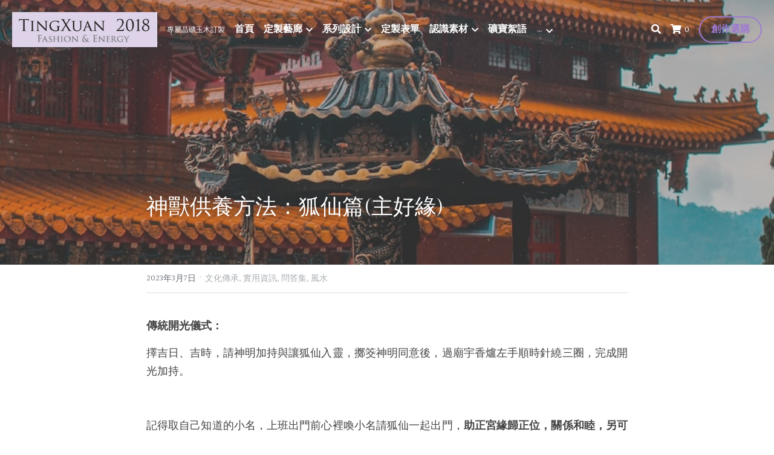

--- FILE ---
content_type: text/html; charset=utf-8
request_url: https://www.tingxuan.org/blog/fairy-fox
body_size: 149589
content:
<!-- Powered by Strikingly.com 4 (1) Jan 29, 2026 at 17:17-->
<!DOCTYPE html>
<html itemscope itemtype='http://schema.org/WebPage' lang='zh-TW' xmlns:og='http://ogp.me/ns#' xmlns='http://www.w3.org/1999/xhtml'>
<head>
<title>神獸供養方法：狐仙篇(主好緣) - 文化傳承 實用資訊 問答集 風水</title>
<link href="https://www.tingxuan.org/blog/fairy-fox.amp" rel="amphtml">
<meta content="text/html; charset=UTF-8" http-equiv="Content-Type">
<meta content="width=device-width,initial-scale=1.0,user-scalable=yes,minimum-scale=1.0,maximum-scale=3.0" id="viewport" name="viewport">
<meta content="傳統開光儀式： 擇吉日、吉時，請神明加持與讓狐仙入靈，擲筊神明同意後，過廟宇香爐左手順時針繞三圈，完成開光加持。 &nbsp; 記得取自己知道的小名，上班出門前心裡喚小名請狐仙一起出門，助正宮緣歸正位，關係和睦，另可幫助吸引好的緣，招財運、旺生意，心誠則靈。 下班回來供一顆糖，一杯水；表達感謝，請狐仙靈獸持續幫助自己。 &nbsp; 平日供養狐仙： 取自己知道的小名，供在9(公" name="description">
<meta content="article" property="og:type">
<meta content="神獸供養方法：狐仙篇(主好緣)" property="og:title">
<meta content="https://www.tingxuan.org/blog/fairy-fox" property="og:url">
<meta content="https://images.unsplash.com/photo-1600168488108-087f4be72b86?ixlib=rb-4.0.3&amp;q=80&amp;fm=jpg&amp;crop=entropy&amp;cs=tinysrgb&amp;h=9000&amp;w=1200&amp;fit=clip&amp;fm=jpg" property="og:image">
<meta content="神獸供養方法：狐仙篇(主好緣)" property="og:site_name">
<meta content="傳統開光儀式： 擇吉日、吉時，請神明加持與讓狐仙入靈，擲筊神明同意後，過廟宇香爐左手順時針繞三圈，完成開光加持。 &nbsp; 記得取自己知道的小名，上班出門前心裡喚小名請狐仙一起出門，助正宮緣歸正位，關係和睦，另可幫助吸引好的緣，招財運、旺生意，心誠則靈。 下班回來供一顆糖，一杯水；表達感謝，請狐仙靈獸持續幫助自己。 &nbsp; 平日供養狐仙： 取自己知道的小名，供在9(公" property="og:description">
<meta content="神獸供養方法：狐仙篇(主好緣)" itemprop="name">
<meta content="傳統開光儀式： 擇吉日、吉時，請神明加持與讓狐仙入靈，擲筊神明同意後，過廟宇香爐左手順時針繞三圈，完成開光加持。 &nbsp; 記得取自己知道的小名，上班出門前心裡喚小名請狐仙一起出門，助正宮緣歸正位，關係和睦，另可幫助吸引好的緣，招財運、旺生意，心誠則靈。 下班回來供一顆糖，一杯水；表達感謝，請狐仙靈獸持續幫助自己。 &nbsp; 平日供養狐仙： 取自己知道的小名，供在9(公" itemprop="description">
<meta content="https://images.unsplash.com/photo-1600168488108-087f4be72b86?ixlib=rb-4.0.3&amp;q=80&amp;fm=jpg&amp;crop=entropy&amp;cs=tinysrgb&amp;h=9000&amp;w=1200&amp;fit=clip&amp;fm=jpg" itemprop="image">
<meta content="summary_large_image" name="twitter:card">
<meta content="神獸供養方法：狐仙篇(主好緣)" name="twitter:title">
<meta content="傳統開光儀式： 擇吉日、吉時，請神明加持與讓狐仙入靈，擲筊神明同意後，過廟宇香爐左手順時針繞三圈，完成開光加持。 &nbsp; 記得取自己知道的小名，上班出門前心裡喚小名請狐仙一起出門，助正宮緣歸正位，關係和睦，另可幫助吸引好的緣，招財運、旺生意，心誠則靈。 下班回來供一顆糖，一杯水；表達感謝，請狐仙靈獸持續幫助自己。 &nbsp; 平日供養狐仙： 取自己知道的小名，供在9(公" name="twitter:description">
<meta content="https://images.unsplash.com/photo-1600168488108-087f4be72b86?ixlib=rb-4.0.3&amp;q=80&amp;fm=jpg&amp;crop=entropy&amp;cs=tinysrgb&amp;h=9000&amp;w=1200&amp;fit=clip&amp;fm=jpg" name="twitter:image">
<meta name="csrf-param" content="authenticity_token">
<meta name="csrf-token" content="7ALMaFD5xLJYFWmbW6RC6E003lTeCtbcmxElYXT7/fllb6YTCb4eI++SZOVu56AiAN5awcdKwewCGPaw0ZhKOg==">
<style>a,h1,img,input,li,p,ul{margin:0;padding:0;border:0;font-weight:400;font-style:normal;font-size:100%;line-height:1;font-family:inherit}@font-face{font-family:open_sans;src:url(https://static-assets.strikinglycdn.com/webpack/fonts/OpenSans-Bold-webfont.1d9c7945c7bc7dd0909105119bfbc191.eot);src:url(https://static-assets.strikinglycdn.com/webpack/fonts/OpenSans-Bold-webfont.1d9c7945c7bc7dd0909105119bfbc191.eot?#iefix) format("embedded-opentype"),url(https://static-assets.strikinglycdn.com/webpack/fonts/OpenSans-Bold-webfont.2e90d5152ce92858b62ba053c7b9d2cb.woff) format("woff"),url(https://static-assets.strikinglycdn.com/webpack/fonts/OpenSans-Bold-webfont.76cc6be5d8a231dc012fef4bdb86f79c.ttf) format("truetype"),url(https://static-assets.strikinglycdn.com/webpack/fonts/OpenSans-Bold-webfont.93349923b5274a36ac93cb3168d09123.svg#open_sansbold) format("svg");font-weight:700;font-style:normal;font-display:swap}@font-face{font-family:open_sans;src:url(https://static-assets.strikinglycdn.com/webpack/fonts/OpenSans-BoldItalic-webfont.6218c213bb8cf22b25710da6f3a90e48.eot);src:url(https://static-assets.strikinglycdn.com/webpack/fonts/OpenSans-BoldItalic-webfont.6218c213bb8cf22b25710da6f3a90e48.eot?#iefix) format("embedded-opentype"),url(https://static-assets.strikinglycdn.com/webpack/fonts/OpenSans-BoldItalic-webfont.7657144ec477cd61ac4a5d1af3fa2d28.woff) format("woff"),url(https://static-assets.strikinglycdn.com/webpack/fonts/OpenSans-BoldItalic-webfont.b6690626036a7d6824632769305b1978.ttf) format("truetype"),url(https://static-assets.strikinglycdn.com/webpack/fonts/OpenSans-BoldItalic-webfont.2b4eeeaef53b3496a5cdf82803666ed7.svg#open_sansbold_italic) format("svg");font-weight:700;font-style:italic;font-display:swap}@font-face{font-family:open_sans;src:url(https://static-assets.strikinglycdn.com/webpack/fonts/OpenSans-Italic-webfont.43d5342998f3607bd61a8239e98b1160.eot);src:url(https://static-assets.strikinglycdn.com/webpack/fonts/OpenSans-Italic-webfont.43d5342998f3607bd61a8239e98b1160.eot?#iefix) format("embedded-opentype"),url(https://static-assets.strikinglycdn.com/webpack/fonts/OpenSans-Italic-webfont.f42641eed834f7b97a9499362c6c8855.woff) format("woff"),url(https://static-assets.strikinglycdn.com/webpack/fonts/OpenSans-Italic-webfont.de7ef31e6295902347c5c3643b2d82da.ttf) format("truetype"),url(https://static-assets.strikinglycdn.com/webpack/fonts/OpenSans-Italic-webfont.5b774c25787e0a52c013463c9e3c4219.svg#open_sansitalic) format("svg");font-weight:400;font-style:italic;font-display:swap}@font-face{font-family:open_sans;src:url(https://static-assets.strikinglycdn.com/webpack/fonts/OpenSans-Light-webfont.09e00aa7622ece30a0f1e06b55f66c2a.eot);src:url(https://static-assets.strikinglycdn.com/webpack/fonts/OpenSans-Light-webfont.09e00aa7622ece30a0f1e06b55f66c2a.eot?#iefix) format("embedded-opentype"),url(https://static-assets.strikinglycdn.com/webpack/fonts/OpenSans-Light-webfont.45b47f3e9c7d74b80f5c6e0a3c513b23.woff) format("woff"),url(https://static-assets.strikinglycdn.com/webpack/fonts/OpenSans-Light-webfont.2e98fc3ce85f31f63010b706259cb604.ttf) format("truetype"),url(https://static-assets.strikinglycdn.com/webpack/fonts/OpenSans-Light-webfont.8f04ed9aeb2185499068d84842b95aa1.svg#open_sanslight) format("svg");font-weight:300;font-style:normal;font-display:swap}@font-face{font-family:open_sans;src:url(https://static-assets.strikinglycdn.com/webpack/fonts/OpenSans-LightItalic-webfont.550b5fda4a27cfedb7131b1a6e85e748.eot);src:url(https://static-assets.strikinglycdn.com/webpack/fonts/OpenSans-LightItalic-webfont.550b5fda4a27cfedb7131b1a6e85e748.eot?#iefix) format("embedded-opentype"),url(https://static-assets.strikinglycdn.com/webpack/fonts/OpenSans-LightItalic-webfont.b553da506077488bc65289e10841d527.woff) format("woff"),url(https://static-assets.strikinglycdn.com/webpack/fonts/OpenSans-LightItalic-webfont.1d22953c479914c2f801e08de666b0e8.ttf) format("truetype"),url(https://static-assets.strikinglycdn.com/webpack/fonts/OpenSans-LightItalic-webfont.fd6dd5fa10c5a74f0a767eeb695342f1.svg#open_sanslight_italic) format("svg");font-weight:300;font-style:italic;font-display:swap}@font-face{font-family:open_sans;src:url(https://static-assets.strikinglycdn.com/webpack/fonts/OpenSans-Regular-webfont.c4d82460ef260eb1589e73528cbfb257.eot);src:url(https://static-assets.strikinglycdn.com/webpack/fonts/OpenSans-Regular-webfont.c4d82460ef260eb1589e73528cbfb257.eot?#iefix) format("embedded-opentype"),url(https://static-assets.strikinglycdn.com/webpack/fonts/OpenSans-Regular-webfont.79515ad0788973c533405f7012dfeccd.woff) format("woff"),url(https://static-assets.strikinglycdn.com/webpack/fonts/OpenSans-Regular-webfont.488d5cc145299ba07b75495100419ee6.ttf) format("truetype"),url(https://static-assets.strikinglycdn.com/webpack/fonts/OpenSans-Regular-webfont.8185eb3059c46e4169ce107dfcf85950.svg#open_sansregular) format("svg");font-weight:400;font-style:normal;font-display:swap}@font-face{font-family:open_sans;src:url(https://static-assets.strikinglycdn.com/webpack/fonts/OpenSans-Semibold-webfont.f28eb362fb6afe946d822ee5451c2146.eot);src:url(https://static-assets.strikinglycdn.com/webpack/fonts/OpenSans-Semibold-webfont.f28eb362fb6afe946d822ee5451c2146.eot?#iefix) format("embedded-opentype"),url(https://static-assets.strikinglycdn.com/webpack/fonts/OpenSans-Semibold-webfont.697574b47bcfdd2c45e3e63c7380dd67.woff) format("woff"),url(https://static-assets.strikinglycdn.com/webpack/fonts/OpenSans-Semibold-webfont.b32acea6fd3c228b5059042c7ad21c55.ttf) format("truetype"),url(https://static-assets.strikinglycdn.com/webpack/fonts/OpenSans-Semibold-webfont.3f6b1eed8a0832d6f316fc26526348a8.svg#open_sanssemibold) format("svg");font-weight:600;font-style:normal;font-display:swap}@font-face{font-family:open_sans;src:url(https://static-assets.strikinglycdn.com/webpack/fonts/OpenSans-SemiboldItalic-webfont.70bafcaaadad9e17b9c7784abbc6b1c2.eot);src:url(https://static-assets.strikinglycdn.com/webpack/fonts/OpenSans-SemiboldItalic-webfont.70bafcaaadad9e17b9c7784abbc6b1c2.eot?#iefix) format("embedded-opentype"),url(https://static-assets.strikinglycdn.com/webpack/fonts/OpenSans-SemiboldItalic-webfont.719f7321a8366f4ee609737026432113.woff) format("woff"),url(https://static-assets.strikinglycdn.com/webpack/fonts/OpenSans-SemiboldItalic-webfont.64f886b232962979e2eaf29d93108286.ttf) format("truetype"),url(https://static-assets.strikinglycdn.com/webpack/fonts/OpenSans-SemiboldItalic-webfont.70eb93d7ba2ad241180085a9a74b0b95.svg#open_sanssemibold_italic) format("svg");font-weight:600;font-style:italic;font-display:swap}@font-face{font-family:Font Awesome\ 5 Free;font-style:normal;font-weight:400;font-display:block;src:url(https://static-assets.strikinglycdn.com/webpack/fonts/fa-regular-400.7630483dd4b0c48639d2ac54a894b450.eot);src:url(https://static-assets.strikinglycdn.com/webpack/fonts/fa-regular-400.7630483dd4b0c48639d2ac54a894b450.eot?#iefix) format("embedded-opentype"),url(https://static-assets.strikinglycdn.com/webpack/fonts/fa-regular-400.f0f8230116992e521526097a28f54066.woff2) format("woff2"),url(https://static-assets.strikinglycdn.com/webpack/fonts/fa-regular-400.7124eb50fc8227c78269f2d995637ff5.woff) format("woff"),url(https://static-assets.strikinglycdn.com/webpack/fonts/fa-regular-400.1f77739ca9ff2188b539c36f30ffa2be.ttf) format("truetype"),url(https://static-assets.strikinglycdn.com/webpack/fonts/fa-regular-400.0bb428459c8ecfa61b22a03def1706e6.svg#fontawesome) format("svg")}@font-face{font-family:Font Awesome\ 5 Free;font-style:normal;font-weight:900;font-display:block;src:url(https://static-assets.strikinglycdn.com/webpack/fonts/fa-solid-900.1042e8ca1ce821518a2d3e7055410839.eot);src:url(https://static-assets.strikinglycdn.com/webpack/fonts/fa-solid-900.1042e8ca1ce821518a2d3e7055410839.eot?#iefix) format("embedded-opentype"),url(https://static-assets.strikinglycdn.com/webpack/fonts/fa-solid-900.e8a427e15cc502bef99cfd722b37ea98.woff2) format("woff2"),url(https://static-assets.strikinglycdn.com/webpack/fonts/fa-solid-900.9fe5a17c8ab036d20e6c5ba3fd2ac511.woff) format("woff"),url(https://static-assets.strikinglycdn.com/webpack/fonts/fa-solid-900.605ed7926cf39a2ad5ec2d1f9d391d3d.ttf) format("truetype"),url(https://static-assets.strikinglycdn.com/webpack/fonts/fa-solid-900.376c1f97f6553dea1ca9b3f9081889bd.svg#fontawesome) format("svg")}.s-blog .s-blog-header{font-family:montserrat,sans-serif}.s-blog .s-blog-header:lang(zh){font-family:montserrat,PingFang SC,Microsoft YaHei,微软雅黑,STXihei,华文细黑,sans-serif}.s-blog .s-blog-header:lang(zh-tw){font-family:montserrat,PingFang TC,Microsoft JhengHei,微軟正黑體,STXihei,sans-serif}body,html{margin:0;padding:0}a,h1,img,input,li,p,strong,ul{margin:0;padding:0;border:0;font-weight:400;font-style:normal;font-size:100%;line-height:1;font-family:inherit}ul{list-style:none}html{font-size:100%;-webkit-text-size-adjust:100%;-ms-text-size-adjust:100%}img{border:0;-ms-interpolation-mode:bicubic}a{text-decoration:none}html{font-size:14px;line-height:1}input::-webkit-input-placeholder{color:#c0c4c8}.eu-cookie-setting-dialog{width:100%;position:fixed;top:50%;left:50%;display:none;padding:20px;z-index:10000;max-width:500px;border-radius:5px;box-sizing:border-box;color:#555;-webkit-transform:translate(-50%,-50%);transform:translate(-50%,-50%);background-color:#f4f6f8;-webkit-animation:.3s ease-in-out slide_in_animation;animation:.3s ease-in-out slide_in_animation}.eu-cookie-setting-dialog .setting-title{font-size:14px;font-weight:700}.eu-cookie-setting-dialog .setting-item{display:-webkit-flex;display:flex;margin-top:20px;-webkit-align-items:flex-start;align-items:flex-start}.eu-cookie-setting-dialog .item-content{font-size:12px;margin:0 8px}.eu-cookie-setting-dialog .item-label{line-height:1;font-weight:700}.eu-cookie-setting-dialog .item-text{margin-top:5px;line-height:1.5}.eu-cookie-setting-dialog .setting-footer{margin-top:20px;text-align:right}.eu-cookie-setting-dialog .save-btn{color:#fff;font-size:12px;font-weight:700;padding:8px 10px;border-radius:4px;display:inline-block;letter-spacing:normal;background:#4b5056}.eu-cookie-setting-mask{position:fixed;display:none;top:0;left:0;width:100%;height:100%;z-index:10000;background:rgba(0,0,0,.4);-webkit-animation:.2s ease-in-out slide_in_animation;animation:.2s ease-in-out slide_in_animation}@-webkit-keyframes slide_in_animation{0%{opacity:0}to{opacity:1}}@keyframes slide_in_animation{0%{opacity:0}to{opacity:1}}#s-content{padding:0!important}.s-bg-image.s-bg-overlay:before{z-index:0}.s-blog .container{position:relative;width:816px;margin:0 auto;padding:0}.s-blog .container .columns{float:left;display:inline;margin-left:10px;margin-right:10px}.s-blog .container .sixteen.columns{width:796px}@media only screen and (min-width:728px) and (max-width:879px){.s-blog .container{position:relative;width:640px;margin:0 auto;padding:0}.s-blog .container .columns{float:left;display:inline;margin-left:7px;margin-right:7px}.s-blog .container .sixteen.columns{width:626px}}@media only screen and (min-width:590px) and (max-width:727px){.s-blog .container{position:relative;width:556px;padding:0;margin:0 auto}.s-blog .container .columns,.s-blog .container .sixteen.columns{width:540px;margin-left:8px;margin-right:8px}}@media only screen and (min-width:490px) and (max-width:589px){.s-blog .container{position:relative;width:456px;padding:0;margin:0 auto}.s-blog .container .columns,.s-blog .container .sixteen.columns{width:440px;margin-left:8px;margin-right:8px}}@media only screen and (min-width:430px) and (max-width:489px){.s-blog .container{position:relative;width:396px;padding:0;margin:0 auto}.s-blog .container .columns,.s-blog .container .sixteen.columns{width:380px;margin-left:8px;margin-right:8px}}@media only screen and (min-width:370px) and (max-width:429px){.s-blog .container{position:relative;width:336px;padding:0;margin:0 auto}.s-blog .container .columns,.s-blog .container .sixteen.columns{width:320px;margin-left:8px;margin-right:8px}}@media only screen and (min-width:350px) and (max-width:369px){.s-blog .container{position:relative;width:316px;padding:0;margin:0 auto}.s-blog .container .columns,.s-blog .container .sixteen.columns{width:300px;margin-left:8px;margin-right:8px}}@media only screen and (max-width:349px){.s-blog .container{position:relative;width:296px;padding:0;margin:0 auto}.s-blog .container .columns,.s-blog .container .sixteen.columns{width:280px;margin-left:8px;margin-right:8px}}#s-content h1{font-size:48px}.s-font-body{font-size:18px}.s-blog .s-blog-body{background:#fff}.s-blog .s-block{text-align:left}.s-blog .s-blog-post-section{position:relative;margin-bottom:30px}.s-blog .s-blog-post-section:last-child{margin-bottom:0}.s-blog .s-blog-post-section .s-text .s-component-content{color:#444;line-height:1.7;float:none;display:block;margin-left:0;margin-right:0}.s-blog .s-blog-post-section .s-text .s-component-content li,.s-blog .s-blog-post-section .s-text .s-component-content p,.s-blog .s-blog-post-section .s-text .s-component-content strong,.s-blog .s-blog-post-section .s-text .s-component-content ul{line-height:1.7}.s-blog .s-blog-post-section .s-text .s-component-content strong{font-weight:700}.s-blog .s-blog-post-section .s-separator-content{padding:0;position:relative}.s-blog .s-blog-post-section .s-separator-content .separator{height:2px;background:#ddd;width:240px;margin:0 auto;border-radius:2px}.s-blog .s-nav-inner{font-size:16px}.s-blog .s-nav-inner .s-font-body{font-size:inherit}.s-blog{font-size:18px}.s-blog h1{font-size:50px}.s-blog .s-blog-padding{padding:40px 0 60px}@media only screen and (max-width:727px){.s-blog .s-blog-padding{padding:30px 0}}@media only screen and (max-width:489px){.s-blog h1{font-size:38px}.s-blog .s-blog-padding{padding-top:15px}}.s-blog .s-blog-header .s-blog-header-inner{display:table;width:100%;height:auto;height:340px;color:#fff;overflow:hidden}.s-blog .s-blog-header .s-blog-header-inner h1{color:#fff}.s-blog .s-blog-header .s-blog-header-inner .s-blog-title{font-size:45px;margin-bottom:10px}.s-blog .s-blog-header .s-blog-header-inner.s-bg-light-text{color:#fff}.s-blog .s-blog-header .s-blog-header-inner.s-bg-light-text .s-blog-title{text-shadow:0 1px 12px rgba(0,0,0,.35)}@media only screen and (max-width:727px){.s-blog .s-blog-header .s-blog-header-inner .s-blog-title{font-size:36px}.s-blog .s-blog-header .s-blog-header-inner{height:220px}.s-block .s-block-item.s-repeatable-item{clear:both!important}}.s-blog .s-blog-header .s-blog-header-inner .s-blog-header-content{display:table-cell;vertical-align:bottom}.s-blog .s-blog-header .s-blog-header-bottom{background:#fff}.s-blog .s-blog-header .s-blog-header-bottom .s-blog-info{padding:12px 0;border-bottom:1px solid #ddd;color:#a9aeb2;font-size:14px}#s-blog-comments-container .s-blog-comments-inner .fa-spinner{margin-left:5px}.hidden{display:none}body{-webkit-animation-duration:.1s;-webkit-animation-name:fontfix;-webkit-animation-iteration-count:1;-webkit-animation-timing-function:linear;-webkit-animation-delay:.1s}@-webkit-keyframes fontfix{0%{opacity:1}to{opacity:1}}.container:after{content:"\0020";display:block;height:0;clear:both;visibility:hidden}#strikingly-tooltip-container{position:fixed;top:0;left:0;z-index:10000;width:100%;font-family:open_sans,Open Sans,sans-serif}#strikingly-tooltip-container:lang(zh){font-family:open_sans,Open Sans,PingFang SC,Microsoft YaHei,微软雅黑,STXihei,华文细黑,sans-serif}#strikingly-tooltip-container:lang(zh-tw){font-family:open_sans,Open Sans,PingFang TC,Microsoft JhengHei,微軟正黑體,STXihei,sans-serif}::-webkit-input-placeholder{color:#c6c9cd;font-weight:400}:-moz-placeholder{color:#c6c9cd;font-weight:400}::-moz-placeholder{color:#c6c9cd;font-weight:400}::-ms-input-placeholder{color:#c6c9cd;font-weight:400}::input-placeholder{color:#c6c9cd;font-weight:400}.s-blog-info{font-size:16px}.s-blog-info .s-blog-tags{position:relative;z-index:1;display:inline-block;line-height:16px;word-break:break-word}.s-blog-info .s-blog-tags .s-blog-tag{position:relative;margin:3px 3px 3px 0;display:inline-block}.s-blog-info .s-blog-tags .s-blog-tag.last{margin-right:0}.fa,.fas{-moz-osx-font-smoothing:grayscale;-webkit-font-smoothing:antialiased;display:inline-block;font-style:normal;font-variant:normal;text-rendering:auto;line-height:1}.fa-pulse{-webkit-animation:1s steps(8) infinite fa-spin;animation:1s steps(8) infinite fa-spin}@-webkit-keyframes fa-spin{0%{-webkit-transform:rotate(0);transform:rotate(0)}to{-webkit-transform:rotate(1turn);transform:rotate(1turn)}}@keyframes fa-spin{0%{-webkit-transform:rotate(0);transform:rotate(0)}to{-webkit-transform:rotate(1turn);transform:rotate(1turn)}}.fa-chevron-down:before{content:"\f078"}.fa-chevron-right:before{content:"\f054"}.fa-search:before{content:"\f002"}.fa-spinner:before{content:"\f110"}.fa,.fas{font-family:Font Awesome\ 5 Free}.fa,.fas{font-weight:900}.s-component{position:relative}.s-nav div .site-search .fa.fa-search{padding:3px}.s-navbar-dropdown .drop-down-icon-bold{font-size:80%;margin-top:2px;margin-left:2px}.s-navbar-dropdown .drop-down-icon-bold.fa-chevron-right{margin-top:0}.s-nav-ellipsis .ellipsis-icon{margin-top:-4px}.s-common-button{zoom:1;padding:10px 20px;background:#eee;word-break:break-word}#s-content .s-common-button.s-custom-btn.pc-small{font-size:16px;padding:12px 18px}#s-content{position:relative;overflow:hidden;margin-left:0;min-height:100vh;font-size:16px}#s-content h1{font-size:45px}#s-content h1{line-height:inherit;font-weight:inherit}@media only screen and (max-width:479px){#s-content h1{font-size:36px}}#s-content .s-nav .site-search .fa-search{font-weight:900}.s-text .s-component-content{word-wrap:break-word}body:not(.edit) .s-text .s-component-content ul>li{margin-left:2em}.s-text .s-component-content ul{margin:1em 0}.s-text .s-component-content ul{list-style:disc}.s-text .s-component-content strong{font-weight:700}.s-text .s-component-content div,.s-text .s-component-content p{line-height:inherit}.s-image{min-height:1px}.s-image .s-component-content a{outline:0}.s-image img{max-width:100%;vertical-align:middle}.s-separator .s-separator-content{padding:10px 0;position:relative}.s-separator .s-separator-content .separator{height:3px;background:#ddd;max-width:240px;width:100%;margin:10px auto;border-radius:2px}.s-block .s-block-item.s-repeatable-item{vertical-align:top;margin-bottom:30px;max-width:100%}.s-block .s-block-item.s-narrow-margin{margin-bottom:15px}.s-category-drawer-wrapper{display:none}@media only screen and (max-width:727px){.s-nav{display:none}.s-category-drawer-wrapper{display:block}}.s-bg-overlay{position:relative}.s-bg-overlay:before{content:"";display:block!important;position:absolute;top:0;left:0;width:100%;height:100%;background:rgba(0,0,0,.39);-webkit-transform-style:preserve-3d;transform-style:preserve-3d}.s-bg-blurred{position:relative}@media only screen and (max-width:768px){html{scrollbar-width:none;-ms-overflow-style:none}::-webkit-scrollbar{width:0}}.s-nav.navigator ::-webkit-scrollbar{-webkit-appearance:none;width:7px;height:7px}.s-nav.navigator ::-webkit-scrollbar-thumb{border-radius:4px;background-color:rgba(0,0,0,.5);-webkit-box-shadow:0 0 1px hsla(0,0%,100%,.5)}.s-nav.navigator .s-navbar-desktop .s-common-button{margin-top:0;word-break:keep-all;white-space:nowrap;box-shadow:0 0 1px hsla(0,0%,100%,.5)}.s-nav.navigator .s-navbar-desktop .s-logo,.s-nav.navigator .s-navbar-desktop .s-logo-title{-webkit-flex-shrink:0;flex-shrink:0}.s-nav.navigator .s-navbar-desktop .s-text{line-height:1.3}.s-nav.navigator .s-navbar-desktop .s-logo-title{display:inline-block;min-width:70px}.s-nav.navigator .s-navbar-desktop .s-nav-icons{display:-webkit-flex;display:flex;-webkit-align-items:center;align-items:center}.s-nav.navigator .s-navbar-desktop:not(.left) .s-nav-inner .s-logo,.s-nav.navigator .s-navbar-desktop:not(.left) .s-nav-inner .s-logo-title,.s-nav.navigator .s-navbar-desktop:not(.left) .s-nav-inner .s-nav-btn>*,.s-nav.navigator .s-navbar-desktop:not(.left) .s-nav-inner .s-nav-icons,.s-nav.navigator .s-navbar-desktop:not(.left) .s-nav-inner .s-nav-li .s-nav-text{opacity:0}.s-nav.navigator .s-navbar-desktop:not(.left) .s-nav-inner.nav-item-loaded .s-logo,.s-nav.navigator .s-navbar-desktop:not(.left) .s-nav-inner.nav-item-loaded .s-logo-title,.s-nav.navigator .s-navbar-desktop:not(.left) .s-nav-inner.nav-item-loaded .s-nav-btn>*,.s-nav.navigator .s-navbar-desktop:not(.left) .s-nav-inner.nav-item-loaded .s-nav-icons,.s-nav.navigator .s-navbar-desktop:not(.left) .s-nav-inner.nav-item-loaded .s-nav-li .s-nav-text{opacity:1}.s-nav.navigator .s-navbar-desktop .s-nav-items-and-links ul.s-uncollapsed-nav>li.hidden,.s-nav.navigator .s-navbar-desktop .s-nav-items-and-links ul>li.hidden{display:none}.s-nav.navigator .s-navbar-desktop .s-nav-inner,.s-nav.navigator .s-navbar-desktop .s-nav-inner-wrap{max-width:100%}.s-nav.navigator .s-navbar-desktop .s-nav-ellipsis.s-nav-li .s-collapsed-nav{text-align:left;max-width:300px;max-height:300px;overflow-y:auto;overflow-x:hidden;box-shadow:0 2px 10px 2px rgba(0,0,0,.15);word-break:break-word}.s-nav.navigator .s-navbar-desktop .s-nav-ellipsis.s-nav-li .s-collapsed-nav li.s-nav-li>.s-nav-link-container{padding:15px}.s-nav.navigator .s-navbar-desktop .s-nav-ellipsis.s-nav-li .s-collapsed-nav li.s-nav-li .s-nav-dropdown-text,.s-nav.navigator .s-navbar-desktop .s-nav-ellipsis.s-nav-li .s-collapsed-nav li.s-nav-li .s-nav-text{line-height:1.5;word-break:break-word;overflow:hidden;text-overflow:ellipsis;display:-webkit-box;-webkit-line-clamp:2;-webkit-box-orient:vertical}.s-nav.navigator .s-navbar-desktop .s-nav-icons{white-space:nowrap}.s-nav.navigator .s-navbar-desktop .s-nav-inner .s-nav-link-container,.s-nav.navigator .s-navbar-desktop .s-nav-link-container{display:inline-block}.s-nav.navigator .s-navbar-desktop .s-navbar-dropdown{position:relative}.s-nav.navigator .s-navbar-desktop .s-navbar-dropdown .s-nav-link-container{display:block}.s-nav.navigator .s-navbar-desktop .s-navbar-dropdown ul{display:none;z-index:201;box-sizing:border-box;min-width:130px;max-width:250px}.s-nav.navigator .s-navbar-desktop .s-navbar-dropdown ul li{line-height:1.3em}.s-nav.navigator .s-navbar-desktop .s-navbar-dropdown ul li a{text-overflow:ellipsis}.s-nav.navigator .s-navbar-desktop .s-nav-items-and-links .s-nav-li.s-navbar-dropdown li{margin:0}.s-nav.navigator .s-navbar-desktop .s-nav-items-and-links .s-nav-li.s-navbar-dropdown li>.s-nav-link-container{padding:10px 0}.s-nav.navigator .s-navbar-desktop .s-logo-image{display:inline-block;max-width:300px}.s-nav.navigator .s-navbar-desktop.s-bg-light-text .s-nav-btn,.s-nav.navigator .s-navbar-desktop.s-bg-light-text .s-nav-dropdown-item,.s-nav.navigator .s-navbar-desktop.s-bg-light-text .s-nav-icons>.s-nav-li,.s-nav.navigator .s-navbar-desktop.s-bg-light-text .s-nav-icons>.s-nav-li *,.s-nav.navigator .s-navbar-desktop.s-bg-light-text .s-uncollapsed-nav>.s-nav-li,.s-nav.navigator .s-navbar-desktop.s-bg-light-text .s-uncollapsed-nav>.s-nav-li>.s-nav-link-container>a,.s-nav.navigator .s-navbar-desktop.s-bg-light-text:not(.remaining-text-color-logic) .s-logo-title{color:#fff}.s-nav.navigator .s-navbar-desktop .s-collapsed-nav>li{display:block;text-align:left}.s-nav.navigator .s-navbar-desktop .s-logo-image-alternative{display:none}.s-nav.navigator .s-navbar-desktop .s-nav-items-and-links .s-navbar-dropdown li.s-nav-li>.s-nav-link-container{padding:10px}.s-nav.navigator .s-navbar-desktop:not(.s-navbar-desktop-normal):not(.not-in-sticky).s-navbar-desktop-fixed{position:fixed;top:0;z-index:210}.s-nav.navigator .s-navbar-desktop.s-new-layout.s-new-layout-b .s-icons{display:-webkit-flex;display:flex;-webkit-align-items:center;align-items:center;-webkit-flex-shrink:0;flex-shrink:0}.s-nav.navigator .s-navbar-desktop.s-new-layout.s-layout-version-b-v2 .s-nav-items-and-links,.s-nav.navigator .s-navbar-desktop.s-new-layout.s-new-layout-b .s-nav-items-and-links{text-align:left}.s-nav.navigator .s-navbar-mobile-header{display:none;-webkit-align-items:center;align-items:center;-webkit-justify-content:center;justify-content:center;text-align:center}.s-nav.navigator .s-navbar-mobile-header .s-logo-image img{max-height:50px;max-width:calc(100vw - 130px)}@media only screen and (max-width:767px){body[data-mobile-new-breakpoint-stage="1"] #s-content .s-common-button.s-custom-btn.mobile-automatic{width:100%;font-size:20px;padding:14px 28px;box-sizing:border-box}body[data-mobile-new-breakpoint-stage="1"] .s-nav.navigator .s-navbar-mobile-header{display:-webkit-flex;display:flex}body[data-mobile-new-breakpoint-stage="1"] .s-nav.navigator .s-navbar-mobile-header.s-nav-title-adjust{padding-left:50px;padding-right:50px}}.s-nav.navigator .site-search .fa.fa-search{padding:0}.s-nav.navigator .s-navbar-desktop{box-sizing:border-box}.s-nav.navigator .s-navbar-desktop .s-nav-li .s-nav-link-container>a{display:inline-block}.s-nav.navigator .s-navbar-desktop.s-bg-light-text .s-nav-li.s-nav-ellipsis.s-navbar-dropdown a{color:rgba(0,0,0,.8)}.s-nav.navigator .s-navbar-desktop.s-bg-light-text.s-nav-spacing-compact .s-nav-icons li>.s-nav-link-container,.s-nav.navigator .s-navbar-desktop.s-bg-light-text.s-nav-spacing-compact .s-nav-items-and-links li>.s-nav-link-container{padding:10px 8px}.s-nav.navigator .s-navbar-desktop.s-bg-light-text.s-nav-spacing-compact .s-nav-btn{padding:0 8px}.s-nav.navigator .s-navbar-desktop.s-bg-light-text.s-nav-spacing-compact .s-logo,.s-nav.navigator .s-navbar-desktop.s-bg-light-text.s-nav-spacing-compact .s-logo-title{margin-left:8px;margin-right:8px}.s-nav.navigator .s-navbar-desktop.s-bg-light-text.s-nav-drop-shadow-no{box-shadow:none}.s-font-title{font-family:montserrat,sans-serif}.s-font-title:lang(zh){font-family:montserrat,PingFang SC,Microsoft YaHei,微软雅黑,STXihei,华文细黑,sans-serif}.s-font-title:lang(zh-tw){font-family:montserrat,PingFang TC,Microsoft JhengHei,微軟正黑體,STXihei,sans-serif}.s-font-body{font-family:montserrat,sans-serif}.s-font-body:lang(zh){font-family:montserrat,PingFang SC,Microsoft YaHei,微软雅黑,STXihei,华文细黑,sans-serif}.s-font-body:lang(zh-tw){font-family:montserrat,PingFang TC,Microsoft JhengHei,微軟正黑體,STXihei,sans-serif}.s-font-button{font-family:montserrat,sans-serif}.s-font-button:lang(zh){font-family:montserrat,PingFang SC,Microsoft YaHei,微软雅黑,STXihei,华文细黑,sans-serif}.s-font-button:lang(zh-tw){font-family:montserrat,PingFang TC,Microsoft JhengHei,微軟正黑體,STXihei,sans-serif}.s-font-nav_item{font-family:montserrat,sans-serif}.s-font-nav_item:lang(zh){font-family:montserrat,PingFang SC,Microsoft YaHei,微软雅黑,STXihei,华文细黑,sans-serif}.s-font-nav_item:lang(zh-tw){font-family:montserrat,PingFang TC,Microsoft JhengHei,微軟正黑體,STXihei,sans-serif}.s-font-nav_dropdown{font-family:montserrat,sans-serif}.s-font-nav_dropdown:lang(zh){font-family:montserrat,PingFang SC,Microsoft YaHei,微软雅黑,STXihei,华文细黑,sans-serif}.s-font-nav_dropdown:lang(zh-tw){font-family:montserrat,PingFang TC,Microsoft JhengHei,微軟正黑體,STXihei,sans-serif}.s-blog .s-blog-body,.s-blog .s-blog-header{font-family:montserrat,sans-serif}.s-blog .s-blog-body:lang(zh),.s-blog .s-blog-header:lang(zh){font-family:montserrat,PingFang SC,Microsoft YaHei,微软雅黑,STXihei,华文细黑,sans-serif}.s-blog .s-blog-body:lang(zh-tw),.s-blog .s-blog-header:lang(zh-tw){font-family:montserrat,PingFang TC,Microsoft JhengHei,微軟正黑體,STXihei,sans-serif}#s-content h1{margin-bottom:10px}.s-common-button{padding:14px 28px;display:inline-block;font-weight:700;text-decoration:none;font-size:20px;color:#fff}.s-blog .s-blog-header .s-blog-header-inner.s-bg-light-text h1{color:#fff}@media only screen and (max-width:727px){.s-nav{display:block}.s-navbar-desktop{display:none}}</style>
  <script>
window.$S={};$S.conf={"SUPPORTED_CURRENCY":[{"code":"AED","symbol":"\u062f.\u0625","decimal":".","thousand":",","precision":2,"name":"\u963f\u8054\u914b\u8fea\u62c9\u59c6"},{"code":"AFN","symbol":"\u060b","decimal":".","thousand":",","precision":2,"name":"\u963f\u5bcc\u6c57\u5c3c"},{"code":"ALL","symbol":"Lek","decimal":",","thousand":".","precision":2,"name":"\u963f\u5c14\u5df4\u5c3c\u4e9a\u5217\u514b"},{"code":"AMD","symbol":"\u058f","decimal":",","thousand":".","precision":2,"name":"\u4e9a\u7f8e\u5c3c\u4e9a\u5fb7\u62c9\u59c6"},{"code":"ANG","symbol":"\u0192","decimal":",","thousand":".","precision":2,"name":"\u8377\u5c5e\u5b89\u7684\u5217\u65af\u76fe"},{"code":"AOA","symbol":"Kz","decimal":",","thousand":".","precision":2,"name":"\u5b89\u54e5\u62c9\u5bbd\u624e"},{"code":"ARS","symbol":"$","decimal":",","thousand":".","precision":2,"name":"\u963f\u6839\u5ef7\u6bd4\u7d22"},{"code":"AUD","symbol":"A$","decimal":".","thousand":" ","precision":2,"name":"\u6fb3\u5927\u5229\u4e9e\u5143"},{"code":"AWG","symbol":"\u0192","decimal":".","thousand":",","precision":2,"name":"\u963f\u9c81\u5df4\u5f17\u7f57\u6797"},{"code":"AZN","symbol":"\u20bc","decimal":".","thousand":",","precision":2,"name":"\u963f\u585e\u62dc\u7586\u9a6c\u7eb3\u7279"},{"code":"BAM","symbol":"KM","decimal":",","thousand":".","precision":2,"name":"\u6ce2\u65af\u5c3c\u4e9a-\u9ed1\u585e\u54e5\u7ef4\u90a3\u53ef\u5151\u6362\u9a6c\u514b"},{"code":"BBD","symbol":"$","decimal":".","thousand":",","precision":2,"name":"\u5df4\u5df4\u591a\u65af\u5143"},{"code":"BDT","symbol":"Tk","decimal":".","thousand":",","precision":2,"name":"\u5b5f\u52a0\u62c9\u570b \u5854\u5361"},{"code":"BGN","symbol":"\u043b\u0432","decimal":",","thousand":".","precision":2,"name":"\u4fdd\u52a0\u5229\u4e9a\u5217\u5f17"},{"code":"BHD","symbol":"\u062f.\u0628","decimal":".","thousand":",","precision":3,"name":"\u5df4\u6797\u7b2c\u7d0d\u723e"},{"code":"BIF","symbol":"FBu","decimal":".","thousand":",","precision":0,"name":"\u5e03\u9686\u8fea\u6cd5\u90ce"},{"code":"BMD","symbol":"$","decimal":".","thousand":",","precision":2,"name":"\u767e\u6155\u5927\u5143"},{"code":"BND","symbol":"$","decimal":".","thousand":",","precision":2,"name":"\u6587\u83b1\u5143"},{"code":"BOB","symbol":"$b","decimal":",","thousand":".","precision":2,"name":"\u73bb\u5229\u7ef4\u4e9a\u8bfa"},{"code":"BRL","symbol":"R$","decimal":",","thousand":".","precision":2,"name":"\u5df4\u897f\u96f7\u4e9e\u723e","format":"%s %v"},{"code":"BSD","symbol":"$","decimal":".","thousand":",","precision":2,"name":"\u5df4\u54c8\u9a6c\u5143"},{"code":"BTN","symbol":"Nu.","decimal":".","thousand":",","precision":2,"name":"\u4e0d\u4e39\u52aa\u723e\u7279\u9b6f\u59c6"},{"code":"BWP","symbol":"P","decimal":".","thousand":",","precision":2,"name":"\u535a\u8328\u74e6\u7eb3\u666e\u62c9"},{"code":"BYN","symbol":"Br","decimal":".","thousand":",","precision":2,"name":"\u767d\u4fc4\u7f85\u65af\u76e7\u5e03"},{"code":"BZD","symbol":"BZ$","decimal":".","thousand":",","precision":2,"name":"\u4f2f\u5229\u5179\u5143"},{"code":"CAD","symbol":"$","decimal":".","thousand":",","precision":2,"name":"\u52a0\u62ff\u5927\u5143"},{"code":"CDF","symbol":"FC","decimal":".","thousand":",","precision":2,"name":"\u521a\u679c\u6cd5\u90ce"},{"code":"CHF","symbol":"CHF","decimal":".","thousand":"'","precision":2,"name":"\u745e\u58eb\u6cd5\u90ce","format":"%s %v"},{"code":"CLP","symbol":"$","decimal":"","thousand":".","precision":0,"name":"\u667a\u5229 \u6bd4\u7d22"},{"code":"CNY","symbol":"\u00a5","decimal":".","thousand":",","precision":2,"name":"\u4eba\u6c11\u5e63"},{"code":"CRC","symbol":"\u20a1","decimal":",","thousand":".","precision":2,"name":"\u54e5\u65af\u8fbe\u9ece\u52a0\u79d1\u6717"},{"code":"CUP","symbol":"$","decimal":".","thousand":",","precision":2,"name":"\u53e4\u5df4\u6bd4\u7d22"},{"code":"CVE","symbol":"$","decimal":".","thousand":",","precision":2,"name":"\u4f5b\u5f97\u89d2\u57c3\u65af\u5e93\u591a"},{"code":"CZK","symbol":"K\u010d","decimal":",","thousand":".","precision":2,"name":"\u6377\u514b\u514b\u6717","format":"%v %s"},{"code":"DJF","symbol":"Fdj","decimal":".","thousand":",","precision":0,"name":"\u5409\u5e03\u63d0\u6cd5\u90ce"},{"code":"DKK","symbol":"kr","decimal":".","thousand":",","precision":2,"name":"\u4e39\u9ea5\u514b\u6717","format":"%v %s"},{"code":"DOP","symbol":"RD$","decimal":".","thousand":",","precision":2,"name":"\u591a\u7c73\u5c3c\u52a0\u6bd4\u7d22"},{"code":"DZD","symbol":"\u062f\u062c","decimal":",","thousand":".","precision":2,"name":"\u963f\u5c14\u53ca\u5229\u4e9a\u7b2c\u7eb3\u5c14"},{"code":"EGP","symbol":"E\u00a3","decimal":".","thousand":",","precision":2,"name":"\u57c3\u53ca\u9551"},{"code":"ERN","symbol":"Nkf","decimal":".","thousand":",","precision":2,"name":"\u5384\u7acb\u7279\u91cc\u4e9e \u7d0d\u514b\u6cd5"},{"code":"ETB","symbol":"Br","decimal":".","thousand":",","precision":2,"name":"\u57c3\u585e\u4fc4\u6bd4\u4e9a\u6bd4\u5c14"},{"code":"EUR","symbol":"\u20ac","decimal":",","thousand":".","precision":2,"name":"\u6b50\u5143","format":"%v %s"},{"code":"FJD","symbol":"$","decimal":".","thousand":",","precision":2,"name":"\u6590\u6d4e\u5143"},{"code":"FKP","symbol":"\u00a3","decimal":".","thousand":",","precision":2,"name":"\u798f\u514b\u5170\u7fa4\u5c9b\u9551"},{"code":"GBP","symbol":"\u00a3","decimal":".","thousand":",","precision":2,"name":"\u82f1\u938a"},{"code":"GEL","symbol":"\u10da","decimal":",","thousand":".","precision":2,"name":"\u683c\u9c81\u5409\u4e9a\u62c9\u91cc"},{"code":"GGP","symbol":"\u00a3","decimal":".","thousand":",","precision":2,"name":"\u6839\u897f\u938a"},{"code":"GHS","symbol":"GH\u20b5","decimal":".","thousand":",","precision":2,"name":"\u52a0\u7d0d\u585e\u5730"},{"code":"GIP","symbol":"\u00a3","decimal":".","thousand":",","precision":2,"name":"\u76f4\u5e03\u7f57\u9640\u9551"},{"code":"GMD","symbol":"D","decimal":".","thousand":",","precision":2,"name":"\u5188\u6bd4\u4e9a\u8fbe\u62c9\u897f"},{"code":"GNF","symbol":"\u20a3","decimal":".","thousand":",","precision":0,"name":"\u51e0\u5185\u4e9a\u6cd5\u90ce"},{"code":"GTQ","symbol":"Q","decimal":".","thousand":",","precision":2,"name":"\u5371\u5730\u9a6c\u62c9\u683c\u67e5\u5c14"},{"code":"GYD","symbol":"G$","decimal":".","thousand":",","precision":2,"name":"\u572d\u4e9a\u90a3\u5143"},{"code":"HKD","symbol":"HK$","decimal":".","thousand":",","precision":2,"name":"\u6e2f\u5e63"},{"code":"HNL","symbol":"L","decimal":".","thousand":",","precision":2,"name":"\u6d2a\u90fd\u62c9\u65af\u4f26\u76ae\u62c9"},{"code":"HRK","symbol":"kn","decimal":".","thousand":",","precision":2,"name":"\u514b\u7f57\u5730\u4e9a\u5e93\u7eb3"},{"code":"HTG","symbol":"G","decimal":".","thousand":",","precision":2,"name":"\u6d77\u5730\u53e4\u5fb7"},{"code":"HUF","symbol":"Ft","decimal":"","thousand":",","precision":0,"name":"\u5308\u7259\u5229\u798f\u6797","format":"%v %s"},{"code":"ILS","symbol":"\u20aa","decimal":".","thousand":",","precision":2,"name":"\u4ee5\u8272\u5217\u65b0\u8b1d\u514b\u723e"},{"code":"IMP","symbol":"\u00a3","decimal":".","thousand":",","precision":2,"name":"\u99ac\u6069\u5cf6\u938a"},{"code":"INR","symbol":"\u20b9","decimal":".","thousand":",","precision":2,"name":"\u5370\u5ea6 \u76e7\u6bd4"},{"code":"IQD","symbol":"\u062f.\u0639","decimal":".","thousand":",","precision":3,"name":"\u4f0a\u62c9\u514b\u7b2c\u7d0d\u723e"},{"code":"IRR","symbol":"\u062a\u0648\u0645\u0627\u0646","decimal":".","thousand":",","precision":2,"name":"\u4f0a\u6717\u88cf\u4e9e\u723e"},{"code":"ISK","symbol":"kr","decimal":",","thousand":".","precision":2,"name":"\u51b0\u5c9b\u514b\u6717"},{"code":"JEP","symbol":"\u00a3","decimal":".","thousand":",","precision":2,"name":"\u6fa4\u897f\u938a"},{"code":"JMD","symbol":"J$","decimal":".","thousand":",","precision":2,"name":"\u7259\u8cb7\u52a0\u5143"},{"code":"JOD","symbol":"JD","decimal":".","thousand":",","precision":3,"name":"\u7ea6\u65e6\u7b2c\u7eb3\u5c14"},{"code":"JPY","symbol":"\u00a5","decimal":"","thousand":",","precision":0,"name":"\u65e5\u5143","format":"%s %v"},{"code":"KES","symbol":"KSh","decimal":".","thousand":",","precision":2,"name":"\u80af\u5c3c\u4e9a\u5148\u4ee4"},{"code":"KGS","symbol":"\u043b\u0432","decimal":",","thousand":".","precision":2,"name":"\u5409\u5c14\u5409\u65af\u65af\u5766\u7d22\u59c6"},{"code":"KHR","symbol":"\u17db","decimal":".","thousand":",","precision":2,"name":"\u67ec\u57d4\u5be8\u745e\u5c14"},{"code":"KMF","symbol":"CF","decimal":".","thousand":",","precision":0,"name":"\u79d1\u6469\u7f57\u6cd5\u90ce"},{"code":"KPW","symbol":"\u20a9","decimal":".","thousand":",","precision":2,"name":"\u671d\u9bae\u5143"},{"code":"KRW","symbol":"\uc6d0","decimal":"","thousand":",","precision":0,"name":"\u97d3\u5143","format":"%v %s"},{"code":"KWD","symbol":"\u062f.\u0643","decimal":".","thousand":",","precision":3,"name":"\u79d1\u5a01\u7279\u7b2c\u7eb3\u5c14"},{"code":"KYD","symbol":"CI$","decimal":".","thousand":",","precision":2,"name":"\u5f00\u66fc\u5143"},{"code":"KZT","symbol":"\u20b8","decimal":",","thousand":".","precision":2,"name":"\u54c8\u8428\u514b\u65af\u5766\u575a\u6208"},{"code":"LBP","symbol":"LL","decimal":".","thousand":",","precision":2,"name":"\u9ece\u5df4\u5ae9\u9551"},{"code":"LKR","symbol":"\u20a8","decimal":".","thousand":",","precision":2,"name":"\u65af\u91cc\u5170\u5361\u5362\u6bd4"},{"code":"LRD","symbol":"LR$","decimal":".","thousand":",","precision":2,"name":"\u5229\u6bd4\u91cc\u4e9a\u5143"},{"code":"LSL","symbol":"M","decimal":".","thousand":",","precision":2,"name":"\u83b1\u7d22\u6258\u6d1b\u8482"},{"code":"LYD","symbol":"LD","decimal":".","thousand":",","precision":3,"name":"\u5229\u6bd4\u4e9e\u7b2c\u7d0d\u723e"},{"code":"MAD","symbol":"\u062f.\u0645.","decimal":",","thousand":".","precision":2,"name":"\u6469\u6d1b\u54e5\u8fea\u62c9\u59c6"},{"code":"MDL","symbol":"L","decimal":",","thousand":".","precision":2,"name":"\u6469\u5c14\u591a\u74e6\u5217\u4f0a"},{"code":"MGA","symbol":"Ar","decimal":".","thousand":",","precision":0,"name":"\u9a6c\u8fbe\u52a0\u65af\u52a0\u963f\u91cc\u4e9a\u91cc"},{"code":"MKD","symbol":"\u0434\u0435\u043d","decimal":",","thousand":".","precision":2,"name":"\u9a6c\u5176\u987f\u7b2c\u7eb3\u5c14"},{"code":"MMK","symbol":"Ks","decimal":".","thousand":",","precision":2,"name":"\u7f05\u7538\u5143"},{"code":"MNT","symbol":"\u20ae","decimal":".","thousand":",","precision":2,"name":"\u8499\u53e4\u56fe\u683c\u91cc\u514b"},{"code":"MOP","symbol":"MOP$","decimal":".","thousand":",","precision":2,"name":"\u6fb3\u95e8\u5e01"},{"code":"MRO","symbol":"UM","decimal":".","thousand":",","precision":2,"name":"\u8305\u5229\u5854\u5c3c\u4e9e\u70cf\u5409\u4e9e"},{"code":"MRU","symbol":"UM","decimal":".","thousand":",","precision":2,"name":"Mauritanian ouguiya"},{"code":"MUR","symbol":"\u20a8","decimal":".","thousand":",","precision":2,"name":"\u6bdb\u91cc\u6c42\u65af\u5362\u6bd4"},{"code":"MVR","symbol":"Rf","decimal":".","thousand":",","precision":2,"name":"\u9a6c\u5c14\u4ee3\u592b\u5362\u83f2\u4e9a"},{"code":"MWK","symbol":"K","decimal":".","thousand":",","precision":2,"name":"\u9a6c\u62c9\u7ef4\u514b\u74e6\u67e5"},{"code":"MXN","symbol":"$","decimal":".","thousand":",","precision":2,"name":"\u58a8\u897f\u54e5\u6bd4\u7d22"},{"code":"MYR","symbol":"RM","decimal":".","thousand":",","precision":2,"name":"\u99ac\u4f86\u897f\u4e9e \u4ee4\u5409"},{"code":"MZN","symbol":"MT","decimal":",","thousand":".","precision":2,"name":"\u83ab\u6851\u6bd4\u514b\u7f8e\u63d0\u5361"},{"code":"NAD","symbol":"N$","decimal":".","thousand":",","precision":2,"name":"\u7eb3\u7c73\u6bd4\u4e9a\u5143"},{"code":"NGN","symbol":"\u20a6","decimal":".","thousand":",","precision":2,"name":"\u5c3c\u65e5\u5229\u4e9a\u5948\u62c9"},{"code":"NIO","symbol":"C$","decimal":".","thousand":",","precision":2,"name":"\u5c3c\u52a0\u62c9\u74dc\u79d1\u591a\u5df4"},{"code":"NOK","symbol":"kr","decimal":",","thousand":".","precision":2,"name":"\u632a\u5a01\u514b\u6717","format":"%v %s"},{"code":"NPR","symbol":"\u20a8","decimal":".","thousand":",","precision":2,"name":"\u5c3c\u6cca\u5c14\u5362\u6bd4"},{"code":"NZD","symbol":"$","decimal":".","thousand":",","precision":2,"name":"\u65b0\u897f\u862d\u5143"},{"code":"OMR","symbol":"\u0631.\u0639.","decimal":".","thousand":",","precision":3,"name":"\u963f\u66fc\u88cf\u4e9e\u723e"},{"code":"PAB","symbol":"B\/.","decimal":".","thousand":",","precision":2,"name":"\u5df4\u62ff\u9a6c\u5df4\u6ce2\u4e9a"},{"code":"PEN","symbol":"S\/.","decimal":".","thousand":",","precision":2,"name":"\u79d8\u9b6f\u7d22\u723e"},{"code":"PGK","symbol":"K","decimal":".","thousand":",","precision":2,"name":"\u5df4\u5e03\u4e9a\u65b0\u51e0\u5185\u4e9a\u57fa\u90a3"},{"code":"PHP","symbol":"\u20b1","decimal":".","thousand":",","precision":2,"name":"\u83f2\u5f8b\u8cd3 \u6bd4\u7d22"},{"code":"PKR","symbol":"\u20a8","decimal":".","thousand":",","precision":2,"name":"\u5df4\u57fa\u65af\u5766\u5362\u6bd4"},{"code":"PLN","symbol":"z\u0142","decimal":",","thousand":" ","precision":2,"name":"\u6ce2\u862d\u8332\u7f85\u63d0","format":"%v %s"},{"code":"PYG","symbol":"\u20b2","decimal":",","thousand":".","precision":0,"name":"\u5df4\u62c9\u572d\u74dc\u62c9\u5c3c"},{"code":"QAR","symbol":"\u0631.\u0642","decimal":".","thousand":",","precision":2,"name":"\u5361\u5854\u5c14\u91cc\u4e9a\u5c14"},{"code":"RON","symbol":"lei","decimal":",","thousand":".","precision":2,"name":"\u7f57\u9a6c\u5c3c\u4e9a\u5217\u4f0a"},{"code":"RSD","symbol":"\u0434\u0438\u043d","decimal":",","thousand":".","precision":2,"name":"\u585e\u5c14\u7ef4\u4e9a\u7b2c\u7eb3\u5c14"},{"code":"RUB","symbol":"\u20bd","decimal":",","thousand":".","precision":2,"name":"\u4fc4\u7f85\u65af\u76e7\u5e03","format":"%v %s"},{"code":"RWF","symbol":"FRw","decimal":".","thousand":",","precision":0,"name":"\u5362\u65fa\u8fbe\u6cd5\u90ce"},{"code":"SAR","symbol":"\u0631.\u0633","decimal":".","thousand":",","precision":2,"name":"\u6c99\u7279\u91cc\u4e9a\u5c14"},{"code":"SBD","symbol":"SI$","decimal":".","thousand":",","precision":2,"name":"\u6240\u7f57\u95e8\u7fa4\u5c9b\u5143"},{"code":"SCR","symbol":"SRe","decimal":".","thousand":",","precision":2,"name":"\u585e\u820c\u5c14\u5362\u6bd4"},{"code":"SDG","symbol":"SDG","decimal":".","thousand":",","precision":2,"name":"\u8607\u4e39\u938a"},{"code":"SEK","symbol":"kr","decimal":".","thousand":" ","precision":2,"name":"\u745e\u5178\u514b\u6717","format":"%v %s"},{"code":"SGD","symbol":"S$","decimal":".","thousand":",","precision":2,"name":"\u65b0\u52a0\u5761\u5143"},{"code":"SHP","symbol":"\u00a3","decimal":".","thousand":",","precision":2,"name":"\u5723\u8d6b\u52d2\u62ff\u7fa4\u5c9b\u78c5"},{"code":"SLL","symbol":"Le","decimal":".","thousand":",","precision":2,"name":"\u585e\u62c9\u5229\u6602\u5229\u6602"},{"code":"SOS","symbol":"S","decimal":".","thousand":",","precision":2,"name":"\u7d22\u9a6c\u91cc\u5148\u4ee4"},{"code":"SRD","symbol":"$","decimal":",","thousand":".","precision":2,"name":"\u82cf\u91cc\u5357\u5143"},{"code":"SSP","symbol":"SS\u00a3","decimal":".","thousand":",","precision":2,"name":"\u5357\u8607\u4e39\u938a"},{"code":"STD","symbol":"Db","decimal":".","thousand":",","precision":2,"name":"\u5723\u591a\u7f8e\u548c\u666e\u6797\u897f\u6bd4\u591a\u5e03\u62c9"},{"code":"STN","symbol":"Db","decimal":".","thousand":",","precision":2,"name":"\u8056\u591a\u7f8e\u548c\u666e\u6797\u897f\u6bd4\u591a\u5e03\u62c9"},{"code":"SYP","symbol":"LS","decimal":".","thousand":",","precision":2,"name":"Syrian pound"},{"code":"SZL","symbol":"E","decimal":".","thousand":",","precision":2,"name":"\u65af\u5a01\u58eb\u5170\u91cc\u5170\u5409\u5c3c"},{"code":"THB","symbol":"\u0e3f","decimal":".","thousand":",","precision":2,"name":"\u6cf0\u9296"},{"code":"TJS","symbol":"SM","decimal":".","thousand":",","precision":2,"name":"\u5854\u5409\u514b\u65af\u5766\u7d22\u83ab\u5c3c"},{"code":"TMT","symbol":"T","decimal":".","thousand":",","precision":2,"name":"\u571f\u5eab\u66fc\u65af\u5766\u99ac\u7d0d\u7279"},{"code":"TND","symbol":"\u062f.\u062a","decimal":".","thousand":",","precision":3,"name":"\u7a81\u5c3c\u65af\u7b2c\u7d0d\u723e"},{"code":"TOP","symbol":"T$","decimal":".","thousand":",","precision":2,"name":"\u6c64\u52a0\u6f58\u52a0"},{"code":"TRY","symbol":"\u20ba","decimal":".","thousand":",","precision":2,"name":"\u571f\u8033\u5176\u91cc\u62c9"},{"code":"TTD","symbol":"TT$","decimal":".","thousand":",","precision":2,"name":"\u7279\u7acb\u5c3c\u8fbe\u548c\u591a\u5df4\u54e5\u5143"},{"code":"TWD","symbol":"NT$","decimal":"","thousand":",","precision":0,"name":"\u65b0\u53f0\u5e63"},{"code":"TZS","symbol":"Tsh","decimal":".","thousand":",","precision":2,"name":"\u5766\u6851\u5c3c\u4e9a\u5148\u4ee4"},{"code":"UAH","symbol":"\u20b4","decimal":".","thousand":",","precision":2,"name":"\u4e4c\u514b\u5170\u683c\u91cc\u592b\u7eb3"},{"code":"UGX","symbol":"USh","decimal":".","thousand":",","precision":2,"name":"\u4e4c\u5e72\u8fbe\u5148\u4ee4"},{"code":"USD","symbol":"$","decimal":".","thousand":",","precision":2,"name":"\u7f8e\u5143"},{"code":"UYU","symbol":"$U","decimal":",","thousand":".","precision":2,"name":"\u4e4c\u62c9\u572d\u6bd4\u7d22"},{"code":"UZS","symbol":"\u043b\u0432","decimal":",","thousand":".","precision":2,"name":"\u4e4c\u5179\u522b\u514b\u65af\u5766\u82cf\u59c6"},{"code":"VES","symbol":"Bs.S.","decimal":".","thousand":",","precision":2,"name":"\u73bb\u5229\u74e6\u723e"},{"code":"VUV","symbol":"VT","decimal":".","thousand":",","precision":0,"name":"\u74e6\u52aa\u963f\u56fe\u74e6\u56fe"},{"code":"WST","symbol":"WS$","decimal":".","thousand":",","precision":2,"name":"\u8428\u6469\u4e9a\u5854\u62c9"},{"code":"XAF","symbol":"FCFA","decimal":".","thousand":",","precision":0,"name":"\u4e2d\u975e\u6cd5\u90ce"},{"code":"XCD","symbol":"EC$","decimal":".","thousand":",","precision":2,"name":"\u4e1c\u52a0\u52d2\u6bd4\u5143"},{"code":"XDR","symbol":"SDR","decimal":".","thousand":"","precision":0,"name":"\u7279\u5225\u63d0\u6b3e\u6b0a"},{"code":"XOF","symbol":"CFA","decimal":".","thousand":",","precision":0,"name":"\u897f\u975e\u6cd5\u90ce"},{"code":"XPF","symbol":"\u20a3","decimal":".","thousand":",","precision":0,"name":"\u592a\u5e73\u6d0b\u6cd5\u90ce"},{"code":"YER","symbol":"\u0631.\u064a","decimal":".","thousand":",","precision":2,"name":"\u4e5f\u95e8\u91cc\u4e9a\u5c14"},{"code":"ZAR","symbol":"R","decimal":".","thousand":",","precision":2,"name":"\u5357\u975e\u862d\u7279"},{"code":"ZMW","symbol":"K","decimal":",","thousand":".","precision":2,"name":"\u8d5e\u6bd4\u4e9a\u514b\u74e6\u67e5"},{"code":"IDR","symbol":"Rp ","decimal":"","thousand":".","precision":0,"name":"\u5370\u5ea6\u5c3c\u897f\u4e9e \u5370\u5c3c\u76fe"},{"code":"VND","symbol":"\u20ab","decimal":"","thousand":".","precision":0,"name":"\u8d8a\u5357\u76fe","format":"%v%s"},{"code":"LAK","symbol":"\u20ad","decimal":".","thousand":",","precision":2,"name":"\u8001\u631d\u57fa\u666e"},{"code":"COP","symbol":"$","decimal":".","thousand":",","precision":0,"name":"\u54e5\u502b\u6bd4\u4e9e \u6bd4\u7d22"}],"keenio_collection":"strikingly_pageviews","keenio_pbs_impression_collection":"strikingly_pbs_impression","keenio_pbs_conversion_collection":"strikingly_pbs_conversion","keenio_pageservice_imageshare_collection":"strikingly_pageservice_imageshare","keenio_page_socialshare_collection":"strikingly_page_socialshare","keenio_page_framing_collection":"strikingly_page_framing","keenio_file_download_collection":"strikingly_file_download","is_google_analytics_enabled":true,"gdpr_compliance_feature":false,"is_strikingly_analytics_enabled":true,"baidu_xzh_json":null,"isBlog":true};$S.globalConf={"premium_apps":["HtmlApp","EcwidApp","MailChimpApp","CeleryApp","LocuApp"],"environment":"production","env":"production","host_suffix":"strikingly.com","asset_url":"https:\/\/static-assets.strikinglycdn.com","support_url":"http:\/\/support.strikingly.com","sxl_font_api_url":"https:\/\/static-fonts-css.strikinglycdn.com","locale":"zh-TW","enable_live_chat":true,"s_in_china":false,"browser_locale":null,"is_sxl":false,"is_rtl":false,"google":{"recaptcha_v2_client_key":"6LeRypQbAAAAAGgaIHIak2L7UaH4Mm3iS6Tpp7vY","recaptcha_v2_invisible_client_key":"6LdmtBYdAAAAAJmE1hETf4IHoUqXQaFuJxZPO8tW"},"hcaptcha":{"hcaptcha_checkbox_key":"cd7ccab0-57ca-49aa-98ac-db26473a942a","hcaptcha_invisible_key":"65400c5a-c122-4648-971c-9f7e931cd872"},"user_image_cdn":{"qn":"\/\/user-assets.sxlcdn.com","s":"\/\/custom-images.strikinglycdn.com"},"user_image_private_cdn":{"qn":null},"rollout":{"crm_livechat":true,"google_invisible_recaptcha":true,"enabled_hcaptcha":true,"nav_2021":true,"nav_2021_off":false,"nav_2023":true,"new_blog_layout":true,"pbs_i18n":true},"GROWINGIO_API_KEY":null,"BAIDU_API_KEY":null,"SEGMENTIO_API_KEY":"eb3txa37hi","FACEBOOK_APP_ID":"138736959550286","WECHAT_APP_ID":null,"KEEN_IO_PROJECT_ID":"5317e03605cd66236a000002","KEEN_IO_WRITE_KEY":"[base64]","CLOUDINARY_CLOUD_NAME":"hrscywv4p","CLOUDINARY_PRESET":"oxbxiyxl","BUGSNAG_FE_API_KEY":"","BUGSNAG_FE_JS_RELEASE_STAGE":"production","WEB_PUSH_PUB_KEY":"BDKuVD3CPl9FsdF_P7eYJg1i-siryCIDQRcOhTu2zMMFbNrXaugVggo_7vy5OHPYTVaXkLBWv8PUPdduzaKq8xE="};$S.miniProgramAppType=null;$S.blogPostData={"blogPostMeta":{"id":27751031,"state":"published","pinned":false,"notified":false,"createdAt":"2023-03-06T19:07:25.383-08:00","publishedAt":"2023-03-06T19:22:49.624-08:00","publicUrl":"https:\/\/www.tingxuan.org\/blog\/fairy-fox","customSlug":"fairy-fox","editCount":302,"publishedEditCount":255,"mode":"show","role":null,"reviewState":null,"needReview":false,"censorshipResult":null,"reviewUpdatedAt":null,"scheduledPublishAt":null,"scheduledPublishAtUtcTime":null,"scheduledTimeZone":null,"postedToWechat":false,"tags":["文化傳承","實用資訊","問答集","風水"],"categories":[{"id":7575,"name":"\u98a8\u6c34"},{"id":195425,"name":"\u554f\u7b54\u96c6"},{"id":332089,"name":"\u5be6\u7528\u8cc7\u8a0a"},{"id":332088,"name":"\u6587\u5316\u50b3\u627f"}],"socialMediaConfig":{"url":"https:\/\/www.tingxuan.org\/blog\/fairy-fox","title":"\u795e\u7378\u4f9b\u990a\u65b9\u6cd5\uff1a\u72d0\u4ed9\u7bc7(\u4e3b\u597d\u7de3)","image":"https:\/\/images.unsplash.com\/photo-1600168488108-087f4be72b86?ixlib=rb-4.0.3\u0026q=80\u0026fm=jpg\u0026crop=entropy\u0026cs=tinysrgb\u0026h=9000\u0026w=1200\u0026fit=clip\u0026fm=jpg","description":"\u50b3\u7d71\u958b\u5149\u5100\u5f0f\uff1a \u64c7\u5409\u65e5\u3001\u5409\u6642\uff0c\u8acb\u795e\u660e\u52a0\u6301\u8207\u8b93\u72d0\u4ed9\u5165\u9748\uff0c\u64f2\u7b4a\u795e\u660e\u540c\u610f\u5f8c\uff0c\u904e\u5edf\u5b87\u9999\u7210\u5de6\u624b\u9806\u6642\u91dd\u7e5e\u4e09\u5708\uff0c\u5b8c\u6210\u958b\u5149\u52a0\u6301\u3002 \u00a0 \u8a18\u5f97\u53d6\u81ea\u5df1\u77e5\u9053\u7684\u5c0f\u540d\uff0c\u4e0a\u73ed\u51fa\u9580\u524d\u5fc3\u88e1\u559a\u5c0f\u540d\u8acb\u72d0\u4ed9\u4e00\u8d77\u51fa\u9580\uff0c\u52a9\u6b63\u5bae\u7de3\u6b78\u6b63\u4f4d\uff0c\u95dc\u4fc2\u548c\u7766\uff0c\u53e6\u53ef\u5e6b\u52a9\u5438\u5f15\u597d\u7684\u7de3\uff0c\u62db\u8ca1\u904b\u3001\u65fa\u751f\u610f\uff0c\u5fc3\u8aa0\u5247\u9748\u3002 \u4e0b\u73ed\u56de\u4f86\u4f9b\u4e00\u9846\u7cd6\uff0c\u4e00\u676f\u6c34\uff1b\u8868\u9054\u611f\u8b1d\uff0c\u8acb\u72d0\u4ed9\u9748\u7378\u6301\u7e8c\u5e6b\u52a9\u81ea\u5df1\u3002 \u00a0 \u5e73\u65e5\u4f9b\u990a\u72d0\u4ed9\uff1a \u53d6\u81ea\u5df1\u77e5\u9053\u7684\u5c0f\u540d\uff0c\u4f9b\u57289(\u516c\u5206)*9(\u516c\u5206)\u621618(\u516c\u5206)*18(\u516c\u5206)\u7684\u7d05\u7d19\u4e0a\uff0c\u524d\u9762\u5de6\u653e\u4e00\u5c0f\u676f\u6c34\uff0c\u53f3\u653e\u4e00\u9846\u7cd6\u679c\uff0c\u6bcf\u5929\u63db\u6c34\u8207\u7cd6\u3002\u4e0a\u73ed\u51fa\u9580\u524d\u8acb\u72d0\u4ed9\u4e00\u8d77\u51fa\u9580\uff0c\u5e6b\u52a9\u81ea\u5df1\u3002\u4e0b\u73ed\u63db\u6c34\u8207\u7cd6\u679c\uff0c\u8868\u9054\u611f\u8b1d\u3001\u6e9d\u901a\u5fc3\u60c5\u3002 \u9078\u64c7\u52a0\u6301\u5edf\u5b87\uff1a...","fbAppId":"138736959550286"},"nextBlogPostTitle":"\u795e\u7378\u4f9b\u990a\u65b9\u6cd5\uff1a\u9f8d\u9f9c\u7bc7(\u805a\u6b63\u8ca1)","nextBlogPostRelativeUrl":"\/blog\/dragon-turtle?categoryId=332089","nextBlogPostId":27754271},"pageMeta":{"blogSettings":{"previewLayout":1,"mailchimpCode":null,"hasSubscriptionCode":false,"hasSubscriptionCodeBefore":null,"showMorePostsWith":null,"usedDisqusCommentsBefore":null,"showRss":null,"showMip":null,"enableComments":true,"lastReadCommentsAt":null,"showAmp":true,"reviewNumber":null,"commentsRequireApproval":true,"showSubscriptionForm":null,"showSubscriptionsTab":true,"headerCustomCode":"","footerCustomCode":"","shortcuts":[],"shortcutsOrder":{},"banner":[],"previewNumber":"7","wechatMomentEnabled":null,"category_order":{"7575":3,"35812":30,"69831":26,"76999":25,"80109":21,"138532":31,"138533":14,"138538":35,"138539":15,"167448":13,"167453":16,"171730":29,"184278":32,"195425":18,"230547":23,"262432":34,"262433":28,"262434":27,"262435":20,"266493":17,"269798":19,"269800":9,"269802":7,"269803":4,"269804":5,"269814":11,"269820":6,"269849":10,"269850":8,"279475":33,"309699":36,"318792":37,"332088":2,"332089":1,"332094":12,"349028":22,"406641":38,"406646":0,"423749":24},"showNav":true,"hideNewBlogTips":true,"positiveOrder":true},"isPro":true,"isV4":true,"forcedLocale":"zh-TW","userId":1349542,"membership":"pro","theme":{"id":59,"css_file":"themes/s5-theme/main","color_list":"","created_at":"2017-12-17T18:25:54.886-08:00","updated_at":"2018-04-10T19:58:57.731-07:00","display_name":"S5 Theme","default_slide_list":"","navbar_file":"s5-theme/navbar","footer_file":null,"name":"s5-theme","thumb_image":null,"use_background_image":false,"demo_page_id":null,"type_mask":1,"data_page_id":null,"is_new":false,"priority":0,"header_file":null,"data":"{\"menu\":{\"type\":\"Menu\",\"components\":{\"logo\":{\"type\":\"Image\",\"image_type\":\"small\",\"url\":\"/images/defaults/default_logo.png\"},\"title\":{\"type\":\"RichText\",\"value\":\"Title Text\",\"text_type\":\"title\"}}}}","name_with_v4_fallback":"s5-theme"},"permalink":"tingxuanjewelry","subscriptionPlan":"pro_yearly","subscriptionPeriod":"yearly","isOnTrial":false,"customColors":{"type":"CustomColors","id":"f_d35970ff-fab0-4cef-a27f-e8b4bf8cae86","defaultValue":null,"active":true,"highlight1":"#9f7cd2","highlight2":"#ffffff"},"animations":{"type":"Animations","id":"f_1e864d09-1899-4c92-98b3-d7c80ca2377e","defaultValue":null,"page_scroll":"slide_in","background":"fixed","image_link_hover":"zoom_in"},"s5Theme":{"type":"Theme","id":"f_247e5d2c-d437-4993-a487-1c633cb2e339","defaultValue":null,"version":"11","nav":{"type":"NavTheme","id":"f_a7eefaef-c78a-4fe1-925d-f515062961c4","defaultValue":null,"name":"topBar","layout":"b","padding":"medium","sidebarWidth":"medium","topContentWidth":"full","horizontalContentAlignment":"center","verticalContentAlignment":"middle","fontSize":"medium","backgroundColor1":"#d8d8d8","highlightColor":"#9f7cd2","presetColorName":"transparent","itemColor":"#000000","itemSpacing":"compact","dropShadow":"no","socialMediaListType":"link","isTransparent":true,"isSticky":true,"keptOldLayout":false,"showSocialMedia":true,"highlight":{"blockBackgroundColor":null,"blockTextColor":null,"blockBackgroundColorSettings":{"id":"e53fcf94-e467-4f04-9259-c22693056d1d","default":"#683bab","preIndex":null,"type":"custom"},"blockTextColorSettings":{"id":"8c483edc-22c9-479e-a14a-0fd2feb4d259","default":"#ffffff","preIndex":null,"type":"custom"},"blockShape":"pill","textColor":null,"textColorSettings":{"id":"0b878a90-9b7c-4bbc-a99a-ed8f8f56be16","default":"#683bab","preIndex":null,"type":"custom"},"type":"underline","id":"f_e3af4bac-77f3-4f4b-9b7b-42e06f278c84"},"border":{"enable":false,"borderColor":"#000","position":"bottom","thickness":"small","borderColorSettings":{"preIndex":null,"type":"custom","default":"#ffffff","id":"f_6e41d34b-e7ab-486c-b7b5-3d6b0edf854d"}},"layoutsVersionStatus":{"a":{"status":"done","from":"v1","to":"v2","currentVersion":"v2"},"b":{"status":"done","from":"v1","to":"v2","currentVersion":"v2"},"g":{"status":"done","from":"v1","to":"v2","currentVersion":"v2"}},"socialMedia":[],"socialMediaButtonList":[{"type":"Facebook","id":"deb0ae73-e4c3-11ed-a814-df016d093899","url":"","link_url":"","share_text":"","show_button":false},{"type":"Twitter","id":"deb0ae74-e4c3-11ed-a814-df016d093899","url":"","link_url":"","share_text":"","show_button":false},{"type":"LinkedIn","id":"deb0ae75-e4c3-11ed-a814-df016d093899","url":"","link_url":"","share_text":"","show_button":false},{"type":"Pinterest","id":"deb0ae76-e4c3-11ed-a814-df016d093899","url":"","link_url":"","share_text":"","show_button":false}],"socialMediaContactList":[{"type":"SocialMediaPhone","id":"deb0ae79-e4c3-11ed-a814-df016d093899","defaultValue":"","className":"fas fa-phone-alt"},{"type":"SocialMediaEmail","id":"deb0ae7a-e4c3-11ed-a814-df016d093899","defaultValue":"","className":"fas fa-envelope"}],"backgroundColorSettings":{"id":"3dcd92a2-4724-4f9d-a518-ab5a4c97eb64","default":"","preIndex":null,"type":"default"},"highlightColorSettings":{"id":"5b417992-7035-41be-80b9-9fea638e965a","default":"#683bab","preIndex":null,"type":"custom"},"itemColorSettings":{"id":"cf8a7ad0-dcf1-461e-927f-4b769d6f106d","default":"","preIndex":null,"type":"default"}},"section":{"type":"SectionTheme","id":"f_4fc6197e-5182-4a82-a157-ca9ae223252b","defaultValue":null,"padding":"normal","contentWidth":"wide","contentAlignment":"center","baseFontSize":null,"titleFontSize":null,"subtitleFontSize":null,"itemTitleFontSize":null,"itemSubtitleFontSize":null,"textHighlightColor":"#667788","baseColor":"","titleColor":"","subtitleColor":"#9f7cd2","itemTitleColor":"","itemSubtitleColor":"#9f7cd2","textHighlightSelection":{"type":"TextHighlightSelection","id":"f_3eb95297-3837-4734-b37d-9ff518043380","defaultValue":null,"title":false,"subtitle":true,"itemTitle":true,"itemSubtitle":true},"base":{"preIndex":null,"type":"default","default":"#50555c","id":"f_c735732d-ce37-4cfe-94a2-aaf255db1ace"},"title":{"preIndex":null,"type":"default","default":"#1D2023","id":"f_5d52dcdb-d644-4dba-bf04-4c770ebe3743"},"subtitle":{"preIndex":null,"type":"default","default":"#9f7cd2","id":"f_c1637b40-8b20-40a3-a2bc-038b530c7aec"},"itemTitle":{"preIndex":null,"type":"default","default":"#1D2023","id":"f_a7f4aa75-c465-47fc-af8e-c65274dbe595"},"itemSubtitle":{"preIndex":null,"type":"default","default":"#9f7cd2","id":"f_d2721a95-bb3a-4884-9aeb-51665dd3bbbc"}},"firstSection":{"type":"FirstSectionTheme","id":"f_db90f220-e55e-4a61-8251-f8e855dc7278","defaultValue":null,"height":"full","shape":"none"},"button":{"type":"ButtonTheme","id":"f_78383a89-ed4d-4cda-9d68-f5c72825706d","defaultValue":null,"backgroundColor":"#9f7cd2","shape":"pill","fill":"ghost","backgroundSettings":{"preIndex":null,"type":"default","default":"#9f7cd2","id":"f_8a5e2b82-b5cd-43c1-8d56-bb96c4ab53ba"}}},"id":11822793,"headingFont":"cardo","titleFont":"cinzel","bodyFont":"halant","usedWebFontsNormalized":"Cardo:400,700,400italic|Cinzel:regular,500,600,700,800,900|Halant:300,regular,500,600,700|Montserrat:400,700","showAmp":true,"subscribersCount":1,"templateVariation":"","showStrikinglyLogo":false,"multiPage":true,"sectionLayout":"one-smallCircle-long-none","siteName":"TingXuan Nature \u0026 Energy\uff5c\u6676\u7926\u7389\u6728\u8a02\u88fd","siteRollouts":{"custom_code":true,"pro_sections":true,"pro_apps":true,"new_settings_dialog_feature":true,"google_analytics":true,"strikingly_analytics":true,"sections_name_sync":true,"multiple_languages":false,"popup":null,"custom_form":false,"membership_feature":true},"pageCustomDomain":"www.tingxuan.org","pagePublicUrl":"https:\/\/www.tingxuan.org\/","googleAnalyticsTracker":"","googleAnalyticsType":"classic","facebookPixelId":"1112168895591199","gaTrackingId":"UA-25124444-6","errorceptionKey":"\"518ac810441fb4b7180002fa\"","keenioProjectId":"5317e03605cd66236a000002","keenioWriteKey":"[base64]","wechatMpAccountId":null,"blogSubscriptionUrl":"\/show_iframe_component\/25957368","chatSettings":null,"user":{"membership":"pro","subscriptionPlan":"pro_yearly","subscriptionPeriod":"yearly","isOnTrial":false,"id":1349542,"enableDesktopNotifications":null,"canUseLiveChat":false},"enableSiteSearch":true,"siteMode":"show","membershipSettings":{"isMembershipUsed":true,"isLoginShownInNavBar":false,"canRegister":true,"memberLimitReached":false},"membershipFeatureActive":true,"mobileActions":{"phone":null,"sms":null,"location":null,"email":null,"version":"v2","actions":[{"type":"url","icon":"entypo-forward","target":"https:\/\/line.me\/R\/ti\/p\/@183rlpkc?oat_content=url","name":"LINE"},{"type":"ecommerce","icon":"entypo-bag","name":"\u5546\u5e97"}]},"ecommerceSettings":{"displayTax":true,"registration":"no_registration","postOrderRedirection":{}},"ecommerce":{"sellerWechatAppId":null,"hasSetPaymentAccount":true},"showNav":true,"hideNewBlogTips":true,"connectedSites":[],"enableFixedTextColor":true,"enableFixedTextColorRemaining":true,"enableFixedTextColorHasBgColor":true,"enableFixedGallerySectionRtlStyle":true,"enableFixedNavHorizontalAlign":true,"enableUsedMobileNewBreakpoint":true,"enableSectionSmartBinding":true,"enableFixedSectionContentStyle20251020":true,"enableNewLumaVersion":true,"enableFixedNavSpecialLogicColor":true},"content":{"type":"Blog.BlogData","id":"f_441d161e-8cb6-4620-a14c-aa309802f08f","showComments":true,"header":{"type":"Blog.Header","id":"f_7d62e9ba-9a75-4d56-8ddf-9f7a3ceeada7","title":{"type":"Blog.Text","id":"f_928ca56c-1a43-4aca-b744-eb8a55daf0b1","defaultValue":false,"value":"\u003cdiv class=\"s-rich-text-wrapper\" style=\"display: block;\"\u003e\u003cp class=\"s-rich-text-wrapper s-rich-text-wrapper\"\u003e\u795e\u7378\u4f9b\u990a\u65b9\u6cd5\uff1a\u72d0\u4ed9\u7bc7(\u4e3b\u597d\u7de3)\u003c\/p\u003e\u003c\/div\u003e","version":1},"subTitle":{"type":"Blog.Text","id":"f_9c4b4bdd-447d-4c62-8044-08d353fdd488","value":""},"backgroundImage":{"type":"Blog.BackgroundImage","id":"f_70c09f00-5b39-4b98-996c-b78b2c2d695a","defaultValue":false,"url":"!","textColor":"overlay","sizing":"cover","userClassName":null,"videoHtml":"","storageKey":"https:\/\/images.unsplash.com\/photo-1600168488108-087f4be72b86?ixlib=rb-4.0.3\u0026q=80\u0026fm=jpg\u0026crop=entropy\u0026cs=tinysrgb","storage":"un","h":null,"w":null,"s":null,"useImage":true,"focus":null}},"footer":{"type":"Blog.Footer","id":"f_a9f2ff6c-d93e-43c9-bef2-b68870411951","comment":{"type":"Blog.Comment","id":"f_082ba00c-60ca-4bf9-8074-8849b64c9eda","shortName":""},"shareButtons":{"type":"Blog.ShareButtons","id":"f_b840d83d-0276-4b86-a433-4a05a73490ba","defaultValue":false,"list_type":"link","button_list":[{"type":"Facebook","id":"f_9af8a9ce-64a5-4ae6-bf1e-b3605f8ed717","url":"","show_button":true},{"type":"LinkedIn","id":"f_50d339a5-87e2-4e73-aecf-d7ae28e8686b","url":"","show_button":true},{"type":"Twitter","id":"f_813234c3-44a8-4599-8df4-26e74376b6b8","url":"","show_button":true},{"type":"Pinterest","id":"f_4d93fea0-efb8-41b5-bfc4-e491ed659495","url":"","show_button":false}]}},"sections":[{"type":"Blog.Section","id":"7c2493b7-9ba8-4649-bafb-3a1846f17e0d","defaultValue":null,"component":{"type":"RichText","id":"c6803cd6-0d42-4b0c-8fa7-3ea90c1d46ee","defaultValue":false,"value":"\u003cp style=\"text-align: justify;\"\u003e\u003cstrong\u003e\u50b3\u7d71\u958b\u5149\u5100\u5f0f\uff1a\u003c\/strong\u003e\u003c\/p\u003e","backupValue":null,"version":1,"wrapperClass":"s-narrow-margin"}},{"type":"Blog.Section","id":"c85a9000-acc9-46ac-a1a6-fc4dfdc37655","defaultValue":null,"component":{"type":"RichText","id":"07716382-f4df-45ea-ad47-46f425feff99","defaultValue":false,"value":"\u003cp style=\"text-align: justify;\"\u003e\u64c7\u5409\u65e5\u3001\u5409\u6642\uff0c\u8acb\u795e\u660e\u52a0\u6301\u8207\u8b93\u72d0\u4ed9\u5165\u9748\uff0c\u64f2\u7b4a\u795e\u660e\u540c\u610f\u5f8c\uff0c\u904e\u5edf\u5b87\u9999\u7210\u5de6\u624b\u9806\u6642\u91dd\u7e5e\u4e09\u5708\uff0c\u5b8c\u6210\u958b\u5149\u52a0\u6301\u3002\u003c\/p\u003e","backupValue":null,"version":1,"wrapperClass":"s-narrow-margin"}},{"type":"Blog.Section","id":"be4670a9-bd27-4e54-9e61-3c6264906255","defaultValue":null,"component":{"type":"RichText","id":"82103a44-1662-45bc-b289-589e9e22cddc","defaultValue":false,"value":"\u003cp style=\"text-align: justify;\"\u003e\u003cspan style=\"display: inline-block\"\u003e\u0026nbsp;\u003c\/span\u003e\u003c\/p\u003e","backupValue":null,"version":1,"wrapperClass":"s-narrow-margin"}},{"type":"Blog.Section","id":"bb04e82f-faad-468d-b072-197f87d15b54","defaultValue":null,"component":{"type":"RichText","id":"b4d82a94-0ac5-49e5-bf49-3a3f99a4121f","defaultValue":false,"value":"\u003cp style=\"text-align: justify;\"\u003e\u8a18\u5f97\u53d6\u81ea\u5df1\u77e5\u9053\u7684\u5c0f\u540d\uff0c\u4e0a\u73ed\u51fa\u9580\u524d\u5fc3\u88e1\u559a\u5c0f\u540d\u8acb\u72d0\u4ed9\u4e00\u8d77\u51fa\u9580\uff0c\u003cstrong\u003e\u52a9\u6b63\u5bae\u7de3\u6b78\u6b63\u4f4d\uff0c\u95dc\u4fc2\u548c\u7766\uff0c\u53e6\u53ef\u5e6b\u52a9\u5438\u5f15\u597d\u7684\u7de3\uff0c\u62db\u8ca1\u904b\u3001\u65fa\u751f\u610f\u003c\/strong\u003e\uff0c\u5fc3\u8aa0\u5247\u9748\u3002\u003c\/p\u003e","backupValue":null,"version":1,"wrapperClass":"s-narrow-margin"}},{"type":"Blog.Section","id":"c423fcc2-a7bb-4968-8d03-bd883ee6559f","defaultValue":null,"component":{"type":"RichText","id":"9a09079f-84ee-4ef2-adca-b3a81c9a81f2","defaultValue":false,"value":"\u003cp style=\"text-align: justify;\"\u003e\u4e0b\u73ed\u56de\u4f86\u4f9b\u4e00\u9846\u7cd6\uff0c\u4e00\u676f\u6c34\uff1b\u8868\u9054\u611f\u8b1d\uff0c\u8acb\u72d0\u4ed9\u9748\u7378\u6301\u7e8c\u5e6b\u52a9\u81ea\u5df1\u3002\u003c\/p\u003e","backupValue":null,"version":1,"wrapperClass":"s-narrow-margin"}},{"type":"Blog.Section","id":"67f1cddd-ad95-4581-b4c6-6f8180f12794","defaultValue":null,"component":{"type":"RichText","id":"e77477c7-2f44-482e-b207-7f366dec6a51","defaultValue":false,"value":"\u003cp style=\"text-align: justify;\"\u003e\u003cspan style=\"display: inline-block\"\u003e\u0026nbsp;\u003c\/span\u003e\u003c\/p\u003e","backupValue":null,"version":1,"wrapperClass":"s-narrow-margin"}},{"type":"Blog.Section","id":"aee2ccad-ebf6-4b9b-9acd-d8cfd0dc3cc8","defaultValue":null,"component":{"type":"RichText","id":"83b8529e-dd69-4222-9f96-5d197efbb43e","defaultValue":false,"value":"\u003cp style=\"text-align: justify;\"\u003e\u003cstrong\u003e\u5e73\u65e5\u4f9b\u990a\u72d0\u4ed9\uff1a\u003c\/strong\u003e\u003c\/p\u003e","backupValue":null,"version":1,"wrapperClass":"s-narrow-margin"}},{"type":"Blog.Section","id":"991af7a1-2c7e-4de8-9e54-0b4df1d8f232","defaultValue":null,"component":{"type":"RichText","id":"42ad4b97-0b3e-4acc-946d-0f9ce78525ff","defaultValue":false,"value":"\u003cul\u003e\u003cli style=\"text-align: justify;\"\u003e\u53d6\u81ea\u5df1\u77e5\u9053\u7684\u5c0f\u540d\uff0c\u003cspan style=\"color: #816354;\"\u003e\u003cstrong\u003e\u4f9b\u57289(\u516c\u5206)*9(\u516c\u5206)\u621618(\u516c\u5206)*18(\u516c\u5206)\u7684\u7d05\u7d19\u4e0a\u003c\/strong\u003e\u003c\/span\u003e\uff0c\u524d\u9762\u5de6\u653e\u4e00\u5c0f\u676f\u6c34\uff0c\u53f3\u653e\u4e00\u9846\u7cd6\u679c\uff0c\u6bcf\u5929\u63db\u6c34\u8207\u7cd6\u3002\u003c\/li\u003e\u003cli style=\"text-align: justify;\"\u003e\u4e0a\u73ed\u51fa\u9580\u524d\u8acb\u72d0\u4ed9\u4e00\u8d77\u51fa\u9580\uff0c\u5e6b\u52a9\u81ea\u5df1\u3002\u003c\/li\u003e\u003cli style=\"text-align: justify;\"\u003e\u4e0b\u73ed\u63db\u6c34\u8207\u7cd6\u679c\uff0c\u8868\u9054\u611f\u8b1d\u3001\u6e9d\u901a\u5fc3\u60c5\u3002\u003c\/li\u003e\u003c\/ul\u003e","backupValue":null,"version":1,"wrapperClass":"s-narrow-margin"}},{"type":"Blog.Section","id":"3d32abbf-e999-4a74-b8fe-c643f2fcf163","defaultValue":null,"component":{"type":"Separator","id":"fde342f2-d21a-4238-92b6-01846660e6eb","defaultValue":null,"value":null}},{"type":"Blog.Section","id":"2d6d7a1c-47bc-401b-a778-f3ac3963009c","defaultValue":null,"component":{"type":"RichText","id":"67102155-5c9f-4763-9b63-50fa0be5bce1","defaultValue":false,"value":"\u003cp\u003e\u003cstrong\u003e\u9078\u64c7\u003c\/strong\u003e\u003cspan style=\"color: #444444;\"\u003e\u003cstrong\u003e\u52a0\u6301\u003c\/strong\u003e\u003c\/span\u003e\u003cstrong\u003e\u5edf\u5b87\uff1a\u003c\/strong\u003e\u003c\/p\u003e","backupValue":null,"version":1,"wrapperClass":"s-narrow-margin"}},{"type":"Blog.Section","id":"2d6d7a1c-47bc-401b-a778-f3ac3963009c","defaultValue":null,"component":{"type":"RichText","id":"b5c95bec-776c-4641-851d-c3daa157c3ff","defaultValue":false,"value":"\u003cp\u003e\u89c0\u97f3\u5edf\uff0c\u5abd\u7956\u5edf\uff0c\u6bcd\u5a18\u5edf\uff0c\u795e\u8fb2\u5927\u5e1d\u5edf\uff0c\u8ca1\u795e\u5edf\uff0c\u571f\u5730\u516c\u5edf\uff0c\u6709\u63d0\u4f9b\u71d2\u9999\uff0c\u5316\u91d1\u7684\u5edf\u5b87\u7686\u53ef\u3002\u003c\/p\u003e","backupValue":null,"version":1,"wrapperClass":"s-narrow-margin"}},{"type":"Blog.Section","id":"2d6d7a1c-47bc-401b-a778-f3ac3963009c","defaultValue":null,"component":{"type":"RichText","id":"ee785550-3577-4e4e-b1fa-542727093cef","defaultValue":false,"value":"\u003cp class=\"public-DraftStyleDefault-block public-DraftStyleDefault-ltr  s-blog-post-section-text-ddnt s-component-content s-blog-section-inner s-component s-text s-font-body sixteen columns container s-block-item s-repeatable-item s-block-sortable-item s-blog-post-section blog-section s-narrow-margin s-blog-post-section-ddnt s-blog-post-section-12 \" style=\"text-align: justify; font-size: 18px;\"\u003e\u003cspan style=\"display: inline-block\"\u003e\u0026nbsp;\u003c\/span\u003e\u003c\/p\u003e","backupValue":null,"version":1,"wrapperClass":"s-narrow-margin"}},{"type":"Blog.Section","id":"2d6d7a1c-47bc-401b-a778-f3ac3963009c","defaultValue":null,"component":{"type":"RichText","id":"58039431-4f8c-47c3-a361-76138722cb42","defaultValue":false,"value":"\u003cp class=\"public-DraftStyleDefault-block public-DraftStyleDefault-ltr  s-blog-post-section-text-ddnt s-component-content s-blog-section-inner s-component s-text s-font-body sixteen columns container s-block-item s-repeatable-item s-block-sortable-item s-blog-post-section blog-section s-narrow-margin s-blog-post-section-ddnt s-blog-post-section-12 \" style=\"text-align: justify; font-size: 18px;\"\u003e\u003cspan style=\"color: #444444;\"\u003e\u003cstrong\u003e\u72d0\u4ed9\u638c\u7ba1\u4e4b\u795e\u7947\uff1a\u003c\/strong\u003e\u003c\/span\u003e\u003c\/p\u003e","backupValue":null,"version":1,"wrapperClass":"s-narrow-margin"}},{"type":"Blog.Section","id":"2d6d7a1c-47bc-401b-a778-f3ac3963009c","defaultValue":null,"component":{"type":"RichText","id":"57cbf59a-d402-49ac-b7be-bb280bad5108","defaultValue":false,"value":"\u003cp class=\"public-DraftStyleDefault-block public-DraftStyleDefault-ltr  s-blog-post-section-text-7srut s-component-content s-blog-section-inner s-component s-text s-font-body sixteen columns container s-block-item s-repeatable-item s-block-sortable-item s-blog-post-section blog-section s-narrow-margin s-blog-post-section-7srut s-blog-post-section-13 \" style=\"text-align: justify; font-size: 18px;\"\u003e\u003cspan style=\"color: #4d5156;\"\u003e\u738b\u6bcd\u5a18\u5a18\u003c\/span\u003e\u003cspan style=\"color: #444444;\"\u003e\uff0c\u4e5d\u5929\u7384\u5973\uff0c\u5973\u5aa7\u5a18\u5a18\u003c\/span\u003e\u003c\/p\u003e","backupValue":null,"version":1,"wrapperClass":"s-narrow-margin"}},{"type":"Blog.Section","id":"2d6d7a1c-47bc-401b-a778-f3ac3963009c","defaultValue":null,"component":{"type":"RichText","id":"8b6a90e2-daea-4c74-a6c2-ddbd23d18bc2","defaultValue":false,"value":"\u003cp class=\"public-DraftStyleDefault-block public-DraftStyleDefault-ltr  s-blog-post-section-text-7srut s-component-content s-blog-section-inner s-component s-text s-font-body sixteen columns container s-block-item s-repeatable-item s-block-sortable-item s-blog-post-section blog-section s-narrow-margin s-blog-post-section-7srut s-blog-post-section-13 \" style=\"text-align: justify; font-size: 18px;\"\u003e\u003cspan style=\"display: inline-block\"\u003e\u0026nbsp;\u003c\/span\u003e\u003c\/p\u003e","backupValue":null,"version":1,"wrapperClass":"s-narrow-margin"}},{"type":"Blog.Section","id":"2d6d7a1c-47bc-401b-a778-f3ac3963009c","defaultValue":null,"component":{"type":"RichText","id":"1c0dff82-9c28-4500-aae7-3a214891d40a","defaultValue":false,"value":"\u003cp class=\"public-DraftStyleDefault-block public-DraftStyleDefault-ltr  s-blog-post-section-text-7srut s-component-content s-blog-section-inner s-component s-text s-font-body sixteen columns container s-block-item s-repeatable-item s-block-sortable-item s-blog-post-section blog-section s-narrow-margin s-blog-post-section-7srut s-blog-post-section-13 \" style=\"text-align: justify; font-size: 18px;\"\u003e\u203b\u5fc3\u8aa0\u5247\u9748\uff0c\u5fc3\u614b\u8207\u5fc3\u60c5\u6700\u662f\u91cd\u8981\uff0c\u6b63\u5ff5\u8207\u76f8\u4fe1\u900f\u660e\u7684\u529b\u91cf\uff0c3\u500b\u6708\u5f8c\u6703\u6709\u6240\u4e0d\u540c\uff01\u003c\/p\u003e","backupValue":null,"version":1,"wrapperClass":"s-narrow-margin"}},{"type":"Blog.Section","id":"4beee78b-4d0f-4db4-b5fe-00a30c9bcd64","defaultValue":null,"component":{"type":"Separator","id":"0f915cfa-be69-494d-bf35-ba6ff5670a52","defaultValue":null,"value":null}},{"type":"Blog.Section","id":"f177bddf-adce-43d9-b661-50f38dda69af","defaultValue":null,"component":{"type":"RichText","id":"b605a0b7-b3ca-420a-82d2-c73211c4d8aa","defaultValue":false,"value":"\u003cp style=\"text-align: justify;\"\u003e\u003cspan style=\"color: #000000;\"\u003e\u003cstrong\u003e\u72d0\u4ed9\u7684\u98a8\u6c34\u4f5c\u7528\u003c\/strong\u003e\u003c\/span\u003e\u003c\/p\u003e","backupValue":null,"version":1,"wrapperClass":"s-narrow-margin"}},{"type":"Blog.Section","id":"f177bddf-adce-43d9-b661-50f38dda69af","defaultValue":null,"component":{"type":"RichText","id":"f8fe3c81-ef5a-48c9-8a7a-0cb81ab55e78","defaultValue":false,"value":"\u003cp style=\"text-align: justify;\"\u003e\u003cspan style=\"color: #816354;\"\u003e\u003cstrong\u003e\u589e\u52a0\u7570\u6027\u7de3\u003c\/strong\u003e\u003c\/span\u003e\u003cspan style=\"color: #816354;\"\u003e\uff1a\u003c\/span\u003e\u003cspan style=\"color: #000000;\"\u003e\u55ae\u8eab\u8005\u6709\u52a9\u65bc\u62db\u6b63\u6843\u82b1\uff0c\u65ac\u721b\u6843\u82b1\u3002\u82e5\u6709\u60c5\u4fb6\u8005\uff0c\u53ef\u4ee5\u6539\u5584\u4f60\u8207\u53e6\u4e00\u534a\u7684\u611f\u60c5\uff0c\u5e36\u7d66\u4f60\u6109\u5feb\u7684\u611f\u60c5\u751f\u6d3b\u3002\u003c\/span\u003e\u003cbr\u003e\u003cbr\u003e\u003cspan style=\"color: #816354;\"\u003e\u003cstrong\u003e\u589e\u9032\u4eba\u7de3\u3001\u6539\u5584\u4eba\u969b\u95dc\u4fc2\uff1a\u003c\/strong\u003e\u003c\/span\u003e\u003cspan style=\"color: #000000;\"\u003e\u6709\u52a9\u69cb\u5efa\u548c\u8ae7\u7684\u4eba\u969b\u95dc\u4fc2\uff0c\u4e0d\u7ba1\u662f\u5c0d\u5ba2\u6236\u3001\u4e0a\u53f8\u3001\u4e0b\u5c6c\u53ca\u540c\u4e8b\u9593\u53ef\u4ee5\u5e36\u4f86\u7d55\u4f73\u7684\u8f14\u52a9\u53ca\u6539\u5584\u6548\u679c\uff0c\u4f7f\u4eba\u969b\u95dc\u4fc2\u66f4\u52a0\u7684\u5713\u6f64\uff0c\u4eba\u7de3\u66f4\u52a0\u66a2\u65fa\u3002\u003c\/span\u003e\u003cbr\u003e\u003c\/p\u003e","backupValue":null,"version":1,"wrapperClass":"s-narrow-margin"}},{"type":"Blog.Section","id":"f177bddf-adce-43d9-b661-50f38dda69af","defaultValue":null,"component":{"type":"RichText","id":"ba5e7e1f-a32b-4d92-91d8-0edcffcbbaa4","defaultValue":false,"value":"\u003cp style=\"text-align: justify;\"\u003e\u003cspan style=\"color: #816354;\"\u003e\u003cstrong\u003e\u4fc3\u9032\u751f\u610f\u7de3\uff1a\u003c\/strong\u003e\u003c\/span\u003e\u003cspan style=\"color: #000000;\"\u003e\u53ef\u5efa\u7acb\u826f\u597d\u7684\u516c\u5171\u95dc\u4fc2\uff0c\u5e6b\u52a9\u751f\u610f\u7de3\u8207\u6210\u4ea4\u7387\u3002\u003c\/span\u003e\u003cbr\u003e\u003cspan style=\"color: #816354;\"\u003e\u003cstrong\u003e\u003cbr\u003e\u003c\/strong\u003e\u003c\/span\u003e\u003cspan style=\"color: #816354;\"\u003e\u003cstrong\u003e\u6b63\u5bae\u7de3\u3001\u5e73\u8861\u88dc\u5145\u81ea\u9ad4\u80fd\u91cf\uff1a\u003c\/strong\u003e\u003c\/span\u003e\u003cspan style=\"color: #000000;\"\u003e\u9ed1\u66dc\u77f3\u72d0\u4ed9\u4e94\u884c\u5c6c\u6c34\u3002\u003c\/span\u003e\u003c\/p\u003e","backupValue":null,"version":1,"wrapperClass":"s-narrow-margin"}},{"type":"Blog.Section","id":"f177bddf-adce-43d9-b661-50f38dda69af","defaultValue":null,"component":{"type":"RichText","id":"aaeac732-adf4-4db6-b7a5-11e4f40cf7f9","defaultValue":false,"value":"\u003cp style=\"text-align: justify;\"\u003e\u003cspan style=\"display: inline-block\"\u003e\u0026nbsp;\u003c\/span\u003e\u003c\/p\u003e","backupValue":null,"version":1,"wrapperClass":"s-narrow-margin"}},{"type":"Blog.Section","id":"f177bddf-adce-43d9-b661-50f38dda69af","defaultValue":null,"component":{"type":"RichText","id":"809db14f-25ac-4245-b5f2-fcd12ce50a11","defaultValue":false,"value":"\u003cp style=\"text-align: justify;\"\u003e\u003cspan style=\"color: #000000;\"\u003e\u9ed1\u66dc\u77f3\u662f\u706b\u5c71\u5674\u767c\u7684\u7d50\u6676\u9ad4\uff0c\u7531\u65bc\u9047\u51b7\u7a7a\u6c23\u548c\u6c34\u9a5f\u7136\u800c\u6210\u6676\u9ad4\uff0c\u5167\u90e8\u542b\u4e94\u884c\u6c34\u6c23\u8f03\u91cd\uff0c\u5c0d\u61c9\u6d77\u5e95\u8f2a\uff0c\u53ef\u589e\u5f37\u751f\u547d\u529b\uff0c\u6062\u5fa9\u4eba\u7684\u7cbe\u795e\uff0c\u9ad4\u529b\uff0c\u5c0d\u7528\u8166\u904e\u5ea6\u5de5\u4f5c\u8005\u548c\u5275\u610f\u5de5\u4f5c\u8005\u6709\u5f88\u597d\u7684\u5e73\u8861\u4f5c\u7528\u3002\u53ef\u4ee5\u7dad\u7e6b\u60c5\u611f\uff0c\u65ac\u721b\u6843\u82b1\u3001\u65ac\u7b2c\u4e09\u8005\u3002\u5c0d\u4eba\u751f\u7684\u5404\u500b\u65b9\u9762\u8d77\u5230\u91cd\u5927\u7684\u8f49\u904b\u4f5c\u7528\u3002\u003c\/span\u003e\u003c\/p\u003e","backupValue":null,"version":1,"wrapperClass":"s-narrow-margin"}},{"type":"Blog.Section","id":"32b82d36-9f31-480c-a356-90c57b50a382","defaultValue":null,"component":{"type":"RichText","id":"80562502-4f43-4c24-a929-82512f274e5d","defaultValue":false,"value":"\u003cp\u003e\u003cspan style=\"display: inline-block\"\u003e\u0026nbsp;\u003c\/span\u003e\u003c\/p\u003e","backupValue":null,"version":1,"wrapperClass":"s-narrow-margin"}}]},"settings":{"hideBlogDate":false,"custom_slug":"fairy-fox"},"pageMode":null,"pageData":{"type":"Site","id":"f_f521277d-9c89-4de2-9d44-d2fb7bc580eb","defaultValue":null,"horizontal":false,"fixedSocialMedia":false,"new_page":true,"showMobileNav":true,"showCookieNotification":false,"useSectionDefaultFormat":true,"useSectionImprovementsPart1":true,"showTermsAndConditions":false,"showPrivacyPolicy":true,"activateGDPRCompliance":false,"multi_pages":true,"live_chat":false,"showLegacyGallery":true,"isFullScreenOnlyOneSection":true,"showNav":true,"showFooter":true,"showStrikinglyLogo":false,"showNavigationButtons":true,"showShoppingCartIcon":true,"showButtons":true,"navFont":"","titleFont":"cinzel","logoFont":"","bodyFont":"halant","buttonFont":"halant","headingFont":"cardo","bodyFontWeight":null,"theme":"fresh","templateVariation":"","templatePreset":"blue","termsText":"\u5546\u54c1\u9000\u63db\u8ca8\u9808\u77e5\n\u500b\u4eba\u5b9a\u88fd\u3001\u8033\u74b0\u5546\u54c1(\u56e0\u500b\u4eba\u885b\u751f\u554f\u984c)\u3001\u4efb\u4f55\u7522\u696d\u5408\u4f5c\u76f8\u95dc\u7522\u54c1\uff0c\u7121\u6cd5\u9000\u8ca8\uff0c\u76e1\u8acb\u898b\u8ad2\u3002\nTingXuan Jewelry\u6240\u6709\u7522\u54c1\u4e2d\u7684\u5bf6\u77f3\/\u7926\u77f3\/\u7389\u77f3\u7686\u5c6c\u5929\u7136\u7522\u7269\uff0c\u5929\u7136\u75d5\u7d0b\u662f\u5176\u7279\u8272\uff0c\u91d1\u5de5\u7522\u54c1\u4ea6\u70ba\u624b\u5de5\u88fd\u4f5c\u5b8c\u6210\uff0c\u591a\u5c11\u6709\u4e9b\u8a31\u75d5\u8de1\uff0c\n\u5546\u54c1\u7167\u7247\u6703\u56e0\u87a2\u5e55\u8a2d\u5099\u4e0d\u540c\u800c\u7522\u751f\u8272\u5dee\uff0c\u4ee5\u4e0a\u7686\u70ba\u6b63\u5e38\u73fe\u8c61\u975e\u5c6c\u7455\u75b5\u54c1\u3002\n\n\u500b\u4eba\u5ba2\u88fd\u5316\u5546\u54c1\uff0c\u4f9d\u64da\u884c\u653f\u9662\u516c\u5e03\u300c\u901a\u8a0a\u4ea4\u6613\u89e3\u9664\u6b0a\u5408\u7406\u4f8b\u5916\u60c5\u4e8b\u9069\u7528\u6e96\u5247 \u300d\uff0cTingXuan Jewelry\u6709\u6b0a\u4e0d\u63a5\u53d7\u9000\u63db\u8ca8\u3002TingXuan Jewelry\u540c\u610f\u4e26\u4fdd\u8b49\u4f9d\u7167\u4e2d\u83ef\u6c11\u570b\u6c11\u6cd5\u3001\u6d88\u8cbb\u8005\u4fdd\u8b77\u6cd5\u53ca\u5176\u4ed6\u76f8\u95dc\u6cd5\u4ee4\u6216\u8ca9\u552e\u5354\u8b70\uff0c\u63d0\u4f9b\u7455\u75b5\u64d4\u4fdd\u3001\u63db\u8ca8\u3001\u4fdd\u56fa\u7dad\u4fee\u7b49\u552e\u5f8c\u670d\u52d9\u4e88\u6d88\u8cbb\u8005\u3002\n\uff5c\u9000\u63db\u8ca8\u7533\u8acb\uff5c\n\u5982\u9700\u9000\u63db\u8ca8\u8acb\u65bc 7\u5929\u5167 \u8207\u6211\u5011\u806f\u7e6b\uff0c\u8acb\u6ce8\u610f\u7522\u54c1\u9700\u4fdd\u6301\u672a\u4f7f\u7528\u3001\u672a\u7a7f\u6234\u524d\u72c0\u614b\uff0c\u82e5\u6709\u7f3a\u5c11\u6216\u6bc0\u640d\u6216\u914d\u6234\u75d5\u8de1\uff0c\u6211\u5011\u5c07\u659f\u914c\u6263\u6b3e\u6216\u62d2\u7d55\u9000\u8ca8\u3002\n \n\uff5c\u9805\u934a\u9000\u63db\u8ca8\u689d\u6b3e\uff5c\n\u82e5\u8cfc\u8cb7\u6642\u6709\u4f9d\u7167\u500b\u4eba\u9700\u6c42\uff0c\u9805\u934a\u9577\u5ea6\u589e\u9577\u3001\u6e1b\u77ed\uff0c\u5f88\u62b1\u6b49\u7121\u6cd5\u63d0\u4f9b\u9000\u63db\u8ca8\u3002\n \n\uff5c\u624b\u934a\u9000\u63db\u8ca8\u689d\u6b3e\uff5c\n\u7531\u65bc\u624b\u934a\u7686\u4f9d\u7167\u500b\u4eba\u7684\u624b\u570d\u5c3a\u5bf8\u91cf\u8eab\u5b9a\u88fd\uff0c\u5f88\u62b1\u6b49\u7121\u6cd5\u63d0\u4f9b\u9000\u63db\u8ca8\u3002\n \n\uff5c\u5546\u54c1\u5bc4\u56de\uff5c\n\u82e5\u975e\u54c1\u8cea\u7455\u75b5\u6216\u5bc4\u9001\u8a02\u55ae\u932f\u8aa4\u4e4b\u554f\u984c\uff0c\u5546\u54c1\u5bc4\u51fa\u53ca\u9000\u8ca8\u904b\u8cbb\u7531\u8cb7\u5bb6\u81ea\u884c\u8ca0\u64d4\u3002\n\u52d9\u5fc5\u5c07\u5b8c\u6574\u5546\u54c1\u3001\u4fdd\u990a\u90e8\u4ef6\u3001\u7d19\u5361\u3001\u593e\u93c8\u888b\u53ca\u5305\u88dd\u653e\u5165\u5916\u5305\u88dd\u7d19\u76d2\u4e4b\u5167\uff0c\n\u5982\u6709\u7f3a\u5c11\u6216\u6bc0\u640d\u6216\u914d\u6234\u75d5\u8de1\uff0c\u6211\u5011\u5c07\u659f\u914c\u6263\u6b3e\u6216\u62d2\u7d55\u9000\u8ca8\u3002\n\uff5c\u9000\u6b3e\u6d41\u7a0b\uff5c\n\u7531\u65bcTingXuan Jewelry\u5546\u54c1\u7686\u5c6c\u7d14\u8cb4\u91d1\u5c6c\u3001\u5929\u7136\u5bf6\u77f3\u6750\u8cea\uff0c\u6b3e\u9805\u5c07\u65bc\u672c\u5718\u968a\u6536\u5230\u5546\u54c1\u7d93\u78ba\u8a8d\u53ca\u9451\u5b9a\u5f8c\uff0c\n\u65bc30\u500b\u5de5\u4f5c\u5929\u5167\uff0c\u6263\u9664\u8f49\u5e33\u624b\u7e8c\u8cbb15\u5143\u3001\u904b\u8cbb\u53ca\u5237\u5361\u4e0b\u55ae\u4e4b\u624b\u7e8c\u8cbb\uff08\u6d88\u8cbb\u91d1\u984d3%\uff09\u9000\u9084\u3002\n\u82e5\u60a8\u662f\u8d85\u5546\u8ca8\u5230\u4ed8\u6b3e\uff0c\u8acb\u63d0\u4f9b\u8cfc\u8cb7\u4eba\u672c\u4eba\u7684\u5e33\u6236\u8cc7\u6599\uff0c\u6211\u5011\u6703\u6263\u9664\u8d85\u5546\u91d1\u6d41\u8207\u7269\u6d41\u7684\u624b\u7e8c\u8cbb\u4e88\u4ee5\u9000\u6b3e\u3002\n\u82e5\u60a8\u662fPayPal\u4ed8\u6b3e\uff0c\u6211\u5011\u5c07\u70ba\u60a8\u57f7\u884cPayPal\u5b98\u65b9\u9000\u6b3e\u7a0b\u5e8f\uff0c\u8acb\u60a8\u591a\u7559\u610fPayPal\/\u4fe1\u7528\u5361\u5e33\u6236\u3002\u9000\u6b3e\u6642\uff0cPayPal\u5c07\u4fdd\u7559\u4ea4\u6613\u624b\u7e8c\u8cbb\u7684\u56fa\u5b9a\u8cbb\u7528\u3002\n\u82e5\u60a8\u662fATM\u532f\u6b3e\u65b9\u5f0f\u4ed8\u6b3e\uff0c\u6211\u5011\u5c07\u9000\u6b3e\u81f3\u60a8\u7576\u521d\u4ed8\u6b3e\u4e4b\u9280\u884c\u5e33\u6236\uff0c\u7169\u8acb\u63d0\u4f9b\u5e33\u6236\u8cc7\u6599\u3002\u8cc7\u6599\u5167\u5bb9\uff1a\u6236\u540d\/\u9280\u884c\u540d\u7a31\/\u9280\u884c\u5206\u884c\/\u9280\u884c\u4ee3\u78bc\/\u5e33\u865f\u3002\n\n\u5f88\u62b1\u6b49\u9000\u63db\u8ca8\u904e\u7a0b\u5982\u6b64\u7e41\u9577\uff0c\u4e00\u5207\u70ba\u4e86\u56b4\u8b39\u7dad\u8b77\u7522\u54c1\u50f9\u503c\uff01\u8b1d\u8b1d\u60a8\u7684\u914d\u5408\u3002\nTingXuan Jewelry\u518d\u6b21\u611f\u8b1d\u60a8\u7684\u5149\u9867\u8207\u652f\u6301!","privacyPolicyText":"\u6b61\u8fce\u60a8\u62dc\u8a2a\u300cTingXuan 2018\u7db2\u7ad9\u300d\uff08\u4ee5\u4e0b\u7c21\u7a31\u672c\u7db2\u7ad9\uff09\uff0c\u70ba\u4e86\u8b93\u60a8\u80fd\u5920\u5b89\u5fc3\u7684\u4f7f\u7528\u672c\u7db2\u7ad9\u7684\u5404\u9805\u670d\u52d9\u8207\u8cc7\u8a0a\uff0c\u7279\u6b64\u5411\u60a8\u8aaa\u660e\u672c\u7db2\u7ad9\u7684\u96b1\u79c1\u6b0a\u4fdd\u8b77\u653f\u7b56\uff0c\u4ee5\u4fdd\u969c\u60a8\u7684\u6b0a\u76ca\uff0c\u8acb\u60a8\u8a73\u95b1\u4e0b\u5217\u5167\u5bb9\uff1a\n\n\u4e00\u3001\u96b1\u79c1\u6b0a\u4fdd\u8b77\u653f\u7b56\u7684\u9069\u7528\u7bc4\u570d\n\u96b1\u79c1\u6b0a\u4fdd\u8b77\u653f\u7b56\u5167\u5bb9\uff0c\u5305\u62ec\u672c\u7db2\u7ad9\u5982\u4f55\u8655\u7406\u5728\u60a8\u4f7f\u7528\u7db2\u7ad9\u670d\u52d9\u6642\u6536\u96c6\u5230\u7684\u500b\u4eba\u8b58\u5225\u8cc7\u6599\u3002\u96b1\u79c1\u6b0a\u4fdd\u8b77\u653f\u7b56\u4e0d\u9069\u7528\u65bc\u672c\u7db2\u7ad9\u4ee5\u5916\u7684\u76f8\u95dc\u9023\u7d50\u7db2\u7ad9\uff0c\u4e5f\u4e0d\u9069\u7528\u65bc\u975e\u672c\u7db2\u7ad9\u6240\u59d4\u8a17\u6216\u53c3\u8207\u7ba1\u7406\u7684\u4eba\u54e1\u3002\n\n\u4e8c\u3001\u500b\u4eba\u8cc7\u6599\u7684\u8490\u96c6\u3001\u8655\u7406\u53ca\u5229\u7528\u65b9\u5f0f\n\u7576\u60a8\u9020\u8a2a\u672c\u7db2\u7ad9\u6216\u4f7f\u7528\u672c\u7db2\u7ad9\u6240\u63d0\u4f9b\u4e4b\u529f\u80fd\u670d\u52d9\u6642\uff0c\u6211\u5011\u5c07\u8996\u8a72\u670d\u52d9\u529f\u80fd\u6027\u8cea\uff0c\u8acb\u60a8\u63d0\u4f9b\u5fc5\u8981\u7684\u500b\u4eba\u8cc7\u6599\uff0c\u4e26\u5728\u8a72\u7279\u5b9a\u76ee\u7684\u7bc4\u570d\u5167\u8655\u7406\u53ca\u5229\u7528\u60a8\u7684\u500b\u4eba\u8cc7\u6599\uff1b\u975e\u7d93\u60a8\u66f8\u9762\u540c\u610f\uff0c\u672c\u7db2\u7ad9\u4e0d\u6703\u5c07\u500b\u4eba\u8cc7\u6599\u7528\u65bc\u5176\u4ed6\u7528\u9014\u3002\n\u672c\u7db2\u7ad9\u5728\u60a8\u4f7f\u7528\u670d\u52d9\u4fe1\u7bb1\u3001\u554f\u5377\u8abf\u67e5\u7b49\u4e92\u52d5\u6027\u529f\u80fd\u6642\uff0c\u6703\u4fdd\u7559\u60a8\u6240\u63d0\u4f9b\u7684\u59d3\u540d\u3001\u96fb\u5b50\u90f5\u4ef6\u5730\u5740\u3001\u806f\u7d61\u65b9\u5f0f\u53ca\u4f7f\u7528\u6642\u9593\u7b49\u3002\n\u65bc\u4e00\u822c\u700f\u89bd\u6642\uff0c\u4f3a\u670d\u5668\u6703\u81ea\u884c\u8a18\u9304\u76f8\u95dc\u884c\u5f91\uff0c\u5305\u62ec\u60a8\u4f7f\u7528\u9023\u7dda\u8a2d\u5099\u7684IP\u4f4d\u5740\u3001\u4f7f\u7528\u6642\u9593\u3001\u4f7f\u7528\u7684\u700f\u89bd\u5668\u3001\u700f\u89bd\u53ca\u9ede\u9078\u8cc7\u6599\u8a18\u9304\u7b49\uff0c\u505a\u70ba\u6211\u5011\u589e\u9032\u7db2\u7ad9\u670d\u52d9\u7684\u53c3\u8003\u4f9d\u64da\uff0c\u6b64\u8a18\u9304\u70ba\u5167\u90e8\u61c9\u7528\uff0c\u6c7a\u4e0d\u5c0d\u5916\u516c\u4f48\u3002\n\u70ba\u63d0\u4f9b\u7cbe\u78ba\u7684\u670d\u52d9\uff0c\u6211\u5011\u6703\u5c07\u6536\u96c6\u7684\u554f\u5377\u8abf\u67e5\u5167\u5bb9\u9032\u884c\u7d71\u8a08\u8207\u5206\u6790\uff0c\u5206\u6790\u7d50\u679c\u4e4b\u7d71\u8a08\u6578\u64da\u6216\u8aaa\u660e\u6587\u5b57\u5448\u73fe\uff0c\u9664\u4f9b\u5167\u90e8\u7814\u7a76\u5916\uff0c\u6211\u5011\u6703\u8996\u9700\u8981\u516c\u4f48\u7d71\u8a08\u6578\u64da\u53ca\u8aaa\u660e\u6587\u5b57\uff0c\u4f46\u4e0d\u6d89\u53ca\u7279\u5b9a\u500b\u4eba\u4e4b\u8cc7\u6599\u3002\n\n\u4e09\u3001\u8cc7\u6599\u4e4b\u4fdd\u8b77\n\u672c\u7db2\u7ad9\u4e3b\u6a5f\u5747\u8a2d\u6709\u9632\u706b\u7246\u3001\u9632\u6bd2\u7cfb\u7d71\u7b49\u76f8\u95dc\u7684\u5404\u9805\u8cc7\u8a0a\u5b89\u5168\u8a2d\u5099\u53ca\u5fc5\u8981\u7684\u5b89\u5168\u9632\u8b77\u63aa\u65bd\uff0c\u52a0\u4ee5\u4fdd\u8b77\u7db2\u7ad9\u53ca\u60a8\u7684\u500b\u4eba\u8cc7\u6599\u63a1\u7528\u56b4\u683c\u7684\u4fdd\u8b77\u63aa\u65bd\uff0c\u53ea\u7531\u7d93\u904e\u6388\u6b0a\u7684\u4eba\u54e1\u624d\u80fd\u63a5\u89f8\u60a8\u7684\u500b\u4eba\u8cc7\u6599\uff0c\u76f8\u95dc\u8655\u7406\u4eba\u54e1\u7686\u7c3d\u6709\u4fdd\u5bc6\u5408\u7d04\uff0c\u5982\u6709\u9055\u53cd\u4fdd\u5bc6\u7fa9\u52d9\u8005\uff0c\u5c07\u6703\u53d7\u5230\u76f8\u95dc\u7684\u6cd5\u5f8b\u8655\u5206\u3002\n\u5982\u56e0\u696d\u52d9\u9700\u8981\u6709\u5fc5\u8981\u59d4\u8a17\u5176\u4ed6\u55ae\u4f4d\u63d0\u4f9b\u670d\u52d9\u6642\uff0c\u672c\u7db2\u7ad9\u4ea6\u6703\u56b4\u683c\u8981\u6c42\u5176\u9075\u5b88\u4fdd\u5bc6\u7fa9\u52d9\uff0c\u4e26\u4e14\u63a1\u53d6\u5fc5\u8981\u6aa2\u67e5\u7a0b\u5e8f\u4ee5\u78ba\u5b9a\u5176\u5c07\u78ba\u5be6\u9075\u5b88\u3002\n\n\u56db\u3001\u7db2\u7ad9\u5c0d\u5916\u7684\u76f8\u95dc\u9023\u7d50\n\u672c\u7db2\u7ad9\u7684\u7db2\u9801\u63d0\u4f9b\u5176\u4ed6\u7db2\u7ad9\u7684\u7db2\u8def\u9023\u7d50\uff0c\u60a8\u4e5f\u53ef\u7d93\u7531\u672c\u7db2\u7ad9\u6240\u63d0\u4f9b\u7684\u9023\u7d50\uff0c\u9ede\u9078\u9032\u5165\u5176\u4ed6\u7db2\u7ad9\u3002\u4f46\u8a72\u9023\u7d50\u7db2\u7ad9\u4e0d\u9069\u7528\u672c\u7db2\u7ad9\u7684\u96b1\u79c1\u6b0a\u4fdd\u8b77\u653f\u7b56\uff0c\u60a8\u5fc5\u9808\u53c3\u8003\u8a72\u9023\u7d50\u7db2\u7ad9\u4e2d\u7684\u96b1\u79c1\u6b0a\u4fdd\u8b77\u653f\u7b56\u3002\n\n\u4e94\u3001\u8207\u7b2c\u4e09\u4eba\u5171\u7528\u500b\u4eba\u8cc7\u6599\u4e4b\u653f\u7b56\n\u672c\u7db2\u7ad9\u7d55\u4e0d\u6703\u63d0\u4f9b\u3001\u4ea4\u63db\u3001\u51fa\u79df\u6216\u51fa\u552e\u4efb\u4f55\u60a8\u7684\u500b\u4eba\u8cc7\u6599\u7d66\u5176\u4ed6\u500b\u4eba\u3001\u5718\u9ad4\u3001\u79c1\u4eba\u4f01\u696d\u6216\u516c\u52d9\u6a5f\u95dc\uff0c\u4f46\u6709\u6cd5\u5f8b\u4f9d\u64da\u6216\u5408\u7d04\u7fa9\u52d9\u8005\uff0c\u4e0d\u5728\u6b64\u9650\u3002\n\u524d\u9805\u4f46\u66f8\u4e4b\u60c5\u5f62\u5305\u62ec\u4e0d\u9650\u65bc\uff1a\n\u7d93\u7531\u60a8\u66f8\u9762\u540c\u610f\u3002\n\u6cd5\u5f8b\u660e\u6587\u898f\u5b9a\u3002\n\u70ba\u514d\u9664\u60a8\u751f\u547d\u3001\u8eab\u9ad4\u3001\u81ea\u7531\u6216\u8ca1\u7522\u4e0a\u4e4b\u5371\u96aa\u3002\n\u8207\u516c\u52d9\u6a5f\u95dc\u6216\u5b78\u8853\u7814\u7a76\u6a5f\u69cb\u5408\u4f5c\uff0c\u57fa\u65bc\u516c\u5171\u5229\u76ca\u70ba\u7d71\u8a08\u6216\u5b78\u8853\u7814\u7a76\u800c\u6709\u5fc5\u8981\uff0c\u4e14\u8cc7\u6599\u7d93\u904e\u63d0\u4f9b\u8005\u8655\u7406\u6216\u8490\u96c6\u8005\u4f9d\u5176\u63ed\u9732\u65b9\u5f0f\u7121\u5f9e\u8b58\u5225\u7279\u5b9a\u4e4b\u7576\u4e8b\u4eba\u3002\n\u7576\u60a8\u5728\u7db2\u7ad9\u7684\u884c\u70ba\uff0c\u9055\u53cd\u670d\u52d9\u689d\u6b3e\u6216\u53ef\u80fd\u640d\u5bb3\u6216\u59a8\u7919\u7db2\u7ad9\u8207\u5176\u4ed6\u4f7f\u7528\u8005\u6b0a\u76ca\u6216\u5c0e\u81f4\u4efb\u4f55\u4eba\u906d\u53d7\u640d\u5bb3\u6642\uff0c\u7d93\u7db2\u7ad9\u7ba1\u7406\u55ae\u4f4d\u7814\u6790\u63ed\u9732\u60a8\u7684\u500b\u4eba\u8cc7\u6599\u662f\u70ba\u4e86\u8fa8\u8b58\u3001\u806f\u7d61\u6216\u63a1\u53d6\u6cd5\u5f8b\u884c\u52d5\u6240\u5fc5\u8981\u8005\u3002\n\u6709\u5229\u65bc\u60a8\u7684\u6b0a\u76ca\u3002\n\u672c\u7db2\u7ad9\u59d4\u8a17\u5ee0\u5546\u5354\u52a9\u8490\u96c6\u3001\u8655\u7406\u6216\u5229\u7528\u60a8\u7684\u500b\u4eba\u8cc7\u6599\u6642\uff0c\u5c07\u5c0d\u59d4\u5916\u5ee0\u5546\u6216\u500b\u4eba\u5584\u76e1\u76e3\u7763\u7ba1\u7406\u4e4b\u8cac\u3002\n\n\u516d\u3001Cookie\u4e4b\u4f7f\u7528\n\u70ba\u4e86\u63d0\u4f9b\u60a8\u6700\u4f73\u7684\u670d\u52d9\uff0c\u672c\u7db2\u7ad9\u6703\u5728\u60a8\u7684\u96fb\u8166\u4e2d\u653e\u7f6e\u4e26\u53d6\u7528\u6211\u5011\u7684Cookie\uff0c\u82e5\u60a8\u4e0d\u9858\u63a5\u53d7Cookie\u7684\u5beb\u5165\uff0c\u60a8\u53ef\u5728\u60a8\u4f7f\u7528\u7684\u700f\u89bd\u5668\u529f\u80fd\u9805\u4e2d\u8a2d\u5b9a\u96b1\u79c1\u6b0a\u7b49\u7d1a\u70ba\u9ad8\uff0c\u5373\u53ef\u62d2\u7d55Cookie\u7684\u5beb\u5165\uff0c\u4f46\u53ef\u80fd\u6703\u5c0e\u81f4\u7db2\u7ad9\u67d0\u4e9b\u529f\u80fd\u7121\u6cd5\u6b63\u5e38\u57f7\u884c \u3002\n\n\u4e03\u3001\u96b1\u79c1\u6b0a\u4fdd\u8b77\u653f\u7b56\u4e4b\u4fee\u6b63\n\u672c\u7db2\u7ad9\u96b1\u79c1\u6b0a\u4fdd\u8b77\u653f\u7b56\u5c07\u56e0\u61c9\u9700\u6c42\u96a8\u6642\u9032\u884c\u4fee\u6b63\uff0c\u4fee\u6b63\u5f8c\u7684\u689d\u6b3e\u5c07\u520a\u767b\u65bc\u7db2\u7ad9\u4e0a\u3002","fontPreset":null,"GDPRHtml":"By continuing, you agree to our \u003ca href=\"\/?open=terms-and-conditions\"\u003eTerms \u0026amp; Conditions\u003c\/a\u003e and \u003ca href=\"\/?open=privacy-policy\"\u003ePrivacy Policy\u003c\/a\u003e.","pages":[{"type":"Page","id":"f_094eb53b-d672-425d-a087-de70764eae31","defaultValue":null,"sections":[{"type":"Slide","id":"f_67e1dd91-71ab-409a-b863-91ef591f9d7f","defaultValue":null,"template_id":null,"template_name":"slider","components":{"slideSettings":{"type":"SlideSettings","id":"f_f0f8b92c-4241-4037-932d-7d3d039dbcb0","defaultValue":null,"show_nav":true,"nameChanged":true,"hidden_section":false,"name":"\u5c01\u9762","sync_key":null,"layout_variation":"noForeground","display_settings":{}},"slider1":{"type":"Slider","id":"f_59e303a8-9213-4c1f-8b78-f55b21ddf293","defaultValue":false,"list":[{"type":"RepeatableItem","id":"f_9a6949cc-091b-4d70-b78f-aea8ac041e79","components":{"background1":{"type":"Background","id":"f_226b1eb8-8f62-425d-8d30-c945e747a37d","defaultValue":false,"url":"!","textColor":"light","backgroundVariation":"","sizing":"cover","linkUrl":"https:\/\/www.tingxuan.org\/oud","linkTarget":"_self","videoUrl":"","videoHtml":"","storageKey":"1349542\/319462_593520","storage":"s","format":"jpeg","h":1440,"w":2880,"s":918455,"focus":null},"button1":{"type":"Button","id":"f_92acbab1-9fa1-45b0-89b7-b78a1c6e6a4e","defaultValue":true,"alignment":"center","text":"\u7acb\u523b\u8cfc\u8cb7","size":"medium","style":"","color":"","url":"http:\/\/strikingly.com","new_target":null},"media1":{"type":"Media","id":"f_e89ae596-09e9-45a6-9f7c-f5b7eb244f90","defaultValue":null,"video":{"type":"Video","id":"f_4591fc01-155d-41de-8ba6-1e169b89a96f","defaultValue":true,"html":"","url":"https:\/\/vimeo.com\/18150336","thumbnail_url":null,"maxwidth":700,"description":null},"image":{"type":"Image","id":"f_07780c2e-9a8a-408a-a4b9-7f5e6f885885","defaultValue":true,"link_url":"","thumb_url":"","url":"\/images\/themes\/onyx_new\/stri.png","caption":"","description":"","storageKey":null,"storage":null,"format":null,"h":null,"w":null,"s":null,"new_target":null},"current":"image"},"text1":{"type":"RichText","id":"f_b49ed5f4-3589-4262-93bb-0891e57da3a4","defaultValue":true,"value":"","backupValue":null,"version":null},"text2":{"type":"RichText","id":"f_55267be1-df8e-4865-8b5a-b7939e634c99","defaultValue":true,"value":"","backupValue":null,"version":null}}},{"type":"RepeatableItem","id":"f_2589522a-70d4-426a-bab4-e7640d1f448c","defaultValue":null,"components":{"background1":{"type":"Background","id":"f_2fc9705b-a23e-47a0-befe-e06793ee9940","defaultValue":false,"url":"!","textColor":"light","backgroundVariation":"","sizing":"cover","linkUrl":"","linkTarget":"_self","videoUrl":"","videoHtml":"","storageKey":"1349542\/454340_483708","storage":"s","format":"jpeg","h":2016,"w":4032,"s":1159082,"focus":null},"button1":{"type":"Button","id":"f_316e09de-a670-4817-bf14-5ff38048a3b6","defaultValue":null,"alignment":"center","text":"\u7acb\u523b\u8cfc\u8cb7","size":"medium","style":"","color":"","url":"http:\/\/strikingly.com","new_target":null},"media1":{"type":"Media","id":"f_bb98098d-452a-442d-a677-2c612739e603","defaultValue":null,"video":{"type":"Video","id":"f_70c0760c-e6d0-4712-8347-6612bacbabf9","defaultValue":null,"html":"","url":"https:\/\/vimeo.com\/18150336","thumbnail_url":null,"maxwidth":700,"description":null},"image":{"type":"Image","id":"f_fe85814d-4f34-42e7-88ef-e4a34c954a74","defaultValue":false,"link_url":"","thumb_url":"https:\/\/user-images.strikinglycdn.com\/res\/hrscywv4p\/image\/upload\/c_limit,h_1440,w_720,f_auto\/194761\/Chat_k3d9ls_jnnobh.png","url":"https:\/\/user-images.strikinglycdn.com\/res\/hrscywv4p\/image\/upload\/194761\/Chat_k3d9ls_jnnobh.png","caption":"","description":"","storageKey":null,"storage":"c","format":"png","h":278,"w":256,"s":6553,"new_target":true},"current":"image"},"text1":{"type":"RichText","id":"f_cd2af482-b6ea-4a12-977c-41823f101a6f","defaultValue":false,"value":"","backupValue":null,"version":1},"text2":{"type":"RichText","id":"f_84b3ab10-63de-414f-ac56-be76378c6612","defaultValue":false,"value":"","backupValue":null,"version":1}}},{"type":"RepeatableItem","id":"f_8016eb5a-25c7-4594-908c-094d46afcddb","components":{"background1":{"type":"Background","id":"f_226b1eb8-8f62-425d-8d30-c945e747a37d","defaultValue":false,"url":"!","textColor":"light","backgroundVariation":"","sizing":"cover","linkUrl":"","linkTarget":"_self","videoUrl":"","videoHtml":"","storageKey":"1349542\/38125_593552","storage":"s","format":"jpeg","h":2016,"w":4032,"s":1080041,"focus":null},"button1":{"type":"Button","id":"f_92acbab1-9fa1-45b0-89b7-b78a1c6e6a4e","defaultValue":true,"alignment":"center","text":"\u7acb\u523b\u8cfc\u8cb7","size":"medium","style":"","color":"","url":"http:\/\/strikingly.com","new_target":null},"media1":{"type":"Media","id":"f_e89ae596-09e9-45a6-9f7c-f5b7eb244f90","defaultValue":null,"video":{"type":"Video","id":"f_4591fc01-155d-41de-8ba6-1e169b89a96f","defaultValue":true,"html":"","url":"https:\/\/vimeo.com\/18150336","thumbnail_url":null,"maxwidth":700,"description":null},"image":{"type":"Image","id":"f_07780c2e-9a8a-408a-a4b9-7f5e6f885885","defaultValue":true,"link_url":"","thumb_url":"","url":"\/images\/themes\/onyx_new\/stri.png","caption":"","description":"","storageKey":null,"storage":null,"format":null,"h":null,"w":null,"s":null,"new_target":null},"current":"image"},"text1":{"type":"RichText","id":"f_b49ed5f4-3589-4262-93bb-0891e57da3a4","defaultValue":true,"value":"","backupValue":null,"version":null},"text2":{"type":"RichText","id":"f_55267be1-df8e-4865-8b5a-b7939e634c99","defaultValue":true,"value":"","backupValue":null,"version":null}}},{"type":"RepeatableItem","id":"f_82f4e438-b560-441a-84ce-cba29712839d","components":{"background1":{"type":"Background","id":"f_226b1eb8-8f62-425d-8d30-c945e747a37d","defaultValue":false,"url":"!","textColor":"light","backgroundVariation":"","sizing":"cover","linkUrl":"","linkTarget":"_self","videoUrl":"","videoHtml":"","storageKey":"1349542\/231327_92091","storage":"s","format":"jpeg","h":1704,"w":3408,"s":957687,"focus":null},"button1":{"type":"Button","id":"f_92acbab1-9fa1-45b0-89b7-b78a1c6e6a4e","defaultValue":true,"alignment":"center","text":"\u7acb\u523b\u8cfc\u8cb7","size":"medium","style":"","color":"","url":"http:\/\/strikingly.com","new_target":null},"media1":{"type":"Media","id":"f_e89ae596-09e9-45a6-9f7c-f5b7eb244f90","defaultValue":null,"video":{"type":"Video","id":"f_4591fc01-155d-41de-8ba6-1e169b89a96f","defaultValue":true,"html":"","url":"https:\/\/vimeo.com\/18150336","thumbnail_url":null,"maxwidth":700,"description":null},"image":{"type":"Image","id":"f_07780c2e-9a8a-408a-a4b9-7f5e6f885885","defaultValue":true,"link_url":"","thumb_url":"","url":"\/images\/themes\/onyx_new\/stri.png","caption":"","description":"","storageKey":null,"storage":null,"format":null,"h":null,"w":null,"s":null,"new_target":null},"current":"image"},"text1":{"type":"RichText","id":"f_b49ed5f4-3589-4262-93bb-0891e57da3a4","defaultValue":true,"value":"","backupValue":null,"version":null},"text2":{"type":"RichText","id":"f_55267be1-df8e-4865-8b5a-b7939e634c99","defaultValue":true,"value":"","backupValue":null,"version":null}}},{"type":"RepeatableItem","id":"f_6ac6bb5f-fc62-4f78-9276-36ede949f557","components":{"background1":{"type":"Background","id":"f_226b1eb8-8f62-425d-8d30-c945e747a37d","defaultValue":false,"url":"!","textColor":"light","backgroundVariation":"","sizing":"cover","linkUrl":"","linkTarget":"_self","videoUrl":"","videoHtml":"","storageKey":"1349542\/832914_9176","storage":"s","format":"jpeg","h":2016,"w":4032,"s":1121127,"focus":null},"button1":{"type":"Button","id":"f_92acbab1-9fa1-45b0-89b7-b78a1c6e6a4e","defaultValue":true,"alignment":"center","text":"\u7acb\u523b\u8cfc\u8cb7","size":"medium","style":"","color":"","url":"http:\/\/strikingly.com","new_target":null},"media1":{"type":"Media","id":"f_e89ae596-09e9-45a6-9f7c-f5b7eb244f90","defaultValue":null,"video":{"type":"Video","id":"f_4591fc01-155d-41de-8ba6-1e169b89a96f","defaultValue":true,"html":"","url":"https:\/\/vimeo.com\/18150336","thumbnail_url":null,"maxwidth":700,"description":null},"image":{"type":"Image","id":"f_07780c2e-9a8a-408a-a4b9-7f5e6f885885","defaultValue":true,"link_url":"","thumb_url":"","url":"\/images\/themes\/onyx_new\/stri.png","caption":"","description":"","storageKey":null,"storage":null,"format":null,"h":null,"w":null,"s":null,"new_target":null},"current":"image"},"text1":{"type":"RichText","id":"f_b49ed5f4-3589-4262-93bb-0891e57da3a4","defaultValue":true,"value":"","backupValue":null,"version":null},"text2":{"type":"RichText","id":"f_55267be1-df8e-4865-8b5a-b7939e634c99","defaultValue":true,"value":"","backupValue":null,"version":null}}},{"type":"RepeatableItem","id":"f_f7561d73-f116-4765-bfee-12863e92ea2c","defaultValue":null,"components":{"background1":{"type":"Background","id":"f_b6ef8abb-f34e-467c-b07b-aaf736e5b4a6","defaultValue":false,"url":"!","textColor":"light","backgroundVariation":"","sizing":"cover","linkUrl":"","linkTarget":"_self","videoUrl":"","videoHtml":"","storageKey":"1349542\/340274_95611","storage":"s","format":"jpeg","h":495,"w":989,"s":176432,"focus":null},"button1":{"type":"Button","id":"f_40824742-33b4-4fea-b4db-e9393ea1c9ab","defaultValue":null,"alignment":"center","text":"\u7acb\u523b\u8cfc\u8cb7","size":"medium","style":"","color":"","url":"http:\/\/strikingly.com","new_target":null},"media1":{"type":"Media","id":"f_665a561a-c727-4435-af05-047d1ef0ac4f","defaultValue":null,"video":{"type":"Video","id":"f_b6c8786b-185d-4043-9d08-c0b1e9a8b6ee","defaultValue":null,"html":"","url":"https:\/\/vimeo.com\/18150336","thumbnail_url":null,"maxwidth":700,"description":null},"image":{"type":"Image","id":"f_6d4c75bd-3e46-487b-8daf-b2e7413179cf","defaultValue":false,"link_url":"","thumb_url":"https:\/\/user-images.strikinglycdn.com\/res\/hrscywv4p\/image\/upload\/c_limit,h_1440,w_720,f_auto\/194761\/Chat_k3d9ls_jnnobh.png","url":"https:\/\/user-images.strikinglycdn.com\/res\/hrscywv4p\/image\/upload\/194761\/Chat_k3d9ls_jnnobh.png","caption":"","description":"","storageKey":null,"storage":"c","format":"png","h":278,"w":256,"s":6553,"new_target":true},"current":"image"},"text1":{"type":"RichText","id":"f_0ea10826-d37e-4000-bd86-31acc7d04725","defaultValue":false,"value":"","backupValue":null,"version":1},"text2":{"type":"RichText","id":"f_d7b10dc3-fbcd-4983-b731-f423bdf8cc6a","defaultValue":false,"value":"","backupValue":null,"version":1}}}],"components":{"background1":{"type":"Background","id":"f_226b1eb8-8f62-425d-8d30-c945e747a37d","defaultValue":true,"url":"https:\/\/user-images.strikinglycdn.com\/res\/hrscywv4p\/image\/upload\/c_limit,fl_lossy,h_1500,w_2000,f_auto,q_auto\/1291474\/banner-section-1_dumgcv.jpg","textColor":"light","backgroundVariation":"","sizing":"cover","linkUrl":"","linkTarget":"_self","videoUrl":"","videoHtml":"","storageKey":null,"storage":null,"format":null,"h":600,"w":1600,"s":null},"button1":{"type":"Button","id":"f_92acbab1-9fa1-45b0-89b7-b78a1c6e6a4e","defaultValue":true,"alignment":"center","text":"\u7acb\u523b\u8cfc\u8cb7","size":"medium","style":"","color":"","url":"http:\/\/strikingly.com","new_target":null},"media1":{"type":"Media","id":"f_e89ae596-09e9-45a6-9f7c-f5b7eb244f90","defaultValue":null,"video":{"type":"Video","id":"f_4591fc01-155d-41de-8ba6-1e169b89a96f","defaultValue":true,"html":"","url":"https:\/\/vimeo.com\/18150336","thumbnail_url":null,"maxwidth":700,"description":null},"image":{"type":"Image","id":"f_07780c2e-9a8a-408a-a4b9-7f5e6f885885","defaultValue":true,"link_url":"","thumb_url":"","url":"\/images\/themes\/onyx_new\/stri.png","caption":"","description":"","storageKey":null,"storage":null,"format":null,"h":null,"w":null,"s":null,"new_target":null},"current":"image"},"text1":{"type":"RichText","id":"f_b49ed5f4-3589-4262-93bb-0891e57da3a4","defaultValue":true,"value":"","backupValue":null,"version":null},"text2":{"type":"RichText","id":"f_55267be1-df8e-4865-8b5a-b7939e634c99","defaultValue":true,"value":"","backupValue":null,"version":null}},"infinite_slider":false,"auto_slide":false,"transition":"horizontal","auto_play":12000}}},{"type":"Slide","id":"f_84cd8786-b79c-4d2d-8cf4-8b2d48e97765","defaultValue":true,"template_id":null,"template_name":"pricing","template_version":"beta-s6","components":{"slideSettings":{"type":"SlideSettings","id":"f_95f51ec7-ecd8-46c0-95f1-7b109a6cfd69","defaultValue":true,"show_nav":true,"show_nav_multi_mode":null,"nameChanged":null,"hidden_section":false,"name":"\u8b93\u5929\u7136\u7926\u5bf6\u70ba\u4f60\u52a0\u5206","sync_key":null,"layout_variation":"pricing-layout-3","display_settings":{"highlighted_id":null},"padding":{"bottom":"half","top":"half"},"layout_config":{}}}},{"type":"Slide","id":"f_f8459b3b-2325-4b9d-a2f8-d724171d5f1b","defaultValue":null,"template_id":null,"template_name":"title","template_version":null,"components":{"slideSettings":{"type":"SlideSettings","id":"f_e06ffa46-50a6-49af-86b5-fa47096e5605","defaultValue":null,"show_nav":true,"show_nav_multi_mode":null,"nameChanged":true,"hidden_section":false,"name":"\u6676\u77f3 \u7576\u671f\u4e3b\u6253","sync_key":null,"layout_variation":"center-subTop-full","display_settings":{},"padding":{"bottom":"normal","top":"half"},"layout_config":{}}}},{"type":"Slide","id":"f_af9d4342-43e1-4544-90b0-e5ce7c4555b8","defaultValue":null,"template_id":null,"template_name":"title","template_version":null,"components":{"slideSettings":{"type":"SlideSettings","id":"f_d6fe16a2-098d-4c62-9b93-34fc1d7d7eed","defaultValue":null,"show_nav":true,"show_nav_multi_mode":null,"nameChanged":true,"hidden_section":false,"name":"\u6c89\u9999 \u7576\u671f\u4e3b\u6253","sync_key":null,"layout_variation":"center-subTop-full","display_settings":{},"padding":{"bottom":"normal","top":"half"},"layout_config":{}}}},{"type":"Slide","id":"f_b19a3281-5178-412b-ae7a-918dac42b366","defaultValue":null,"template_id":null,"template_name":"title","template_version":null,"components":{"slideSettings":{"type":"SlideSettings","id":"f_e2e61ce8-9ec8-4ff9-a1a7-a837e849473b","defaultValue":null,"show_nav":true,"show_nav_multi_mode":null,"nameChanged":true,"hidden_section":false,"name":"\u7425\u73c0 \u7576\u671f\u4e3b\u6253","sync_key":null,"layout_variation":"center-subTop-full","display_settings":{},"padding":{"bottom":"normal","top":"half"},"layout_config":{}}}},{"type":"Slide","id":"f_7823ec29-e570-4abf-a6be-1ae8375858bd","defaultValue":null,"template_id":null,"template_name":"title","template_version":null,"components":{"slideSettings":{"type":"SlideSettings","id":"f_9a265960-2105-4d23-9e6e-b88d1899c3cc","defaultValue":null,"show_nav":true,"show_nav_multi_mode":null,"nameChanged":true,"hidden_section":false,"name":"\u7389\u77f3 \u7576\u671f\u4e3b\u6253","sync_key":null,"layout_variation":"center-subTop-full","display_settings":{},"padding":{"bottom":"normal","top":"half"},"layout_config":{}}}},{"type":"Slide","id":"f_a8e7ab11-1781-4caa-b610-6a6d9e958aac","defaultValue":null,"template_id":null,"template_name":"title","template_version":null,"components":{"slideSettings":{"type":"SlideSettings","id":"f_162d3763-e553-416d-8686-28d725ea2382","defaultValue":null,"show_nav":true,"show_nav_multi_mode":null,"nameChanged":true,"hidden_section":false,"name":"\u9336\u5e36 \u7576\u671f\u4e3b\u6253","sync_key":null,"layout_variation":"center-subTop-full","display_settings":{},"padding":{"bottom":"normal","top":"half"},"layout_config":{}}}},{"type":"Slide","id":"f_c88f6bee-2165-4a34-917c-0d5ce49f8a35","defaultValue":null,"template_id":null,"template_name":"hero","template_version":null,"components":{"slideSettings":{"type":"SlideSettings","id":"f_c05d089e-839f-4cef-b2d2-a8bbdd5075a2","defaultValue":null,"show_nav":true,"show_nav_multi_mode":null,"nameChanged":true,"hidden_section":false,"name":"GIA AJP","sync_key":null,"layout_variation":"button-right","display_settings":{},"padding":{},"layout_config":{}}}},{"type":"Slide","id":"f_b1d59741-8a57-4693-93dc-d08f721ce2d8","defaultValue":null,"template_id":null,"template_name":"hero","template_version":null,"components":{"slideSettings":{"type":"SlideSettings","id":"f_61dafda0-017e-479d-855e-47b183b7f8ed","defaultValue":null,"show_nav":true,"show_nav_multi_mode":null,"nameChanged":true,"hidden_section":false,"name":"IAOTH","sync_key":null,"layout_variation":"button-left","display_settings":{},"padding":{},"layout_config":{}}}},{"type":"Slide","id":"f_04a1ee26-9d42-4976-b9ce-993dfc8e11ed","defaultValue":true,"template_id":null,"template_name":"portfolio","template_version":"beta-s6","components":{"slideSettings":{"type":"SlideSettings","id":"f_43d46165-3c73-43d9-9141-3968253734f4","defaultValue":true,"show_nav":true,"hidden_section":false,"name":"\u7522\u54c1\u5c55\u793a\u8ca9\u552e\u4e2d\uff0c\u6b61\u8fce\u79c1\u8a0a\u8a02\u88fd\u3002","sync_key":null,"layout_variation":"landscape-three","padding":{"bottom":"none","top":"half"},"layout_config":{"imageSize":"m","templateName":"C","structure":"grid","imageShape":"landscape-4-3","customized":true,"columns":"4","disabledProductReview":true,"textAlignment":"center-align"}},"background1":{"type":"Background","id":"f_16eccee5-8097-48dd-9c2c-0abf1e3da482","defaultValue":true,"url":"","textColor":"light","backgroundVariation":"","sizing":"cover","videoUrl":"","videoHtml":""},"text1":{"type":"RichText","id":"f_147a6f4f-d167-49bb-8caf-fc966620a4c6","defaultValue":false,"alignment":null,"value":"\u003cdiv\u003e\u003cdiv class=\"normalDiv\" style=\"font-size:14px;\"\u003e\u003cspan class=\"#(className)\" style=\"color:#555555;\"\u003e\u7522\u54c1\u5c55\u793a\u8ca9\u552e\u4e2d\uff0c\u6b61\u8fce\u79c1\u8a0a\u8a02\u88fd\u3002\u003c\/span\u003e\u003c\/div\u003e\u003c\/div\u003e","backupValue":null,"version":1,"lineAlignment":{"firstLineTextAlign":null,"lastLineTextAlign":null}},"text2":{"type":"RichText","id":"f_e13fbd82-20b9-4f94-b050-cd991be64f7d","defaultValue":true,"value":"\u70ba\u6bcf\u500b\u7522\u54c1\u6dfb\u52a0\u8a73\u60c5\u548c\u63cf\u8ff0\u3002","backupValue":null,"version":null},"portfolio1":{"type":"PortfolioComponent","id":"f_be4d7df3-6987-4a79-91d2-98c7e06b5fc2","defaultValue":false,"text":null,"category":"124500"},"repeatable1":{"type":"Repeatable","id":"f_64f62b96-e3fc-459e-89a6-7719ec1fcb1e","defaultValue":null,"list":[{"type":"RepeatableItem","id":"f_a7fcf546-01ae-4bd8-93e3-e92b474d63ba","defaultValue":true,"components":{"media1":{"type":"Media","id":"f_8d24acc1-0153-41da-afb2-ecd3db88324d","defaultValue":true,"image":{"type":"Image","id":"f_2c9fd279-8b78-448d-bffc-afc303527289","defaultValue":true,"link_url":null,"thumb_url":"\/images\/portfolio\/section-thumbnail-1.png","url":"\/images\/portfolio\/section-thumbnail-1.png","caption":"","description":"","new_target":true},"current":"image"},"text1":{"type":"RichText","id":"f_a4eb23cf-cfe9-49b1-8b31-8181d74588d4","defaultValue":null,"value":"\u6a19\u984c\u6587\u5b57","backupValue":null,"version":null}}},{"type":"RepeatableItem","id":"f_601db8d5-c441-4b31-aef7-8faae7e63ee5","defaultValue":true,"components":{"media1":{"type":"Media","id":"f_e8573253-39a4-4ab4-a5a9-9861ac5a2f4b","defaultValue":true,"image":{"type":"Image","id":"f_428e9cc4-f8bf-4c04-a07a-f00083de048c","defaultValue":true,"link_url":null,"thumb_url":"\/images\/portfolio\/section-thumbnail-2.png","url":"\/images\/portfolio\/section-thumbnail-2.png","caption":"","description":"","new_target":true},"current":"image"},"text1":{"type":"RichText","id":"f_a178207b-7697-4e95-9e91-8c6e87bc3786","defaultValue":true,"value":"\u6a19\u984c\u6587\u5b57","backupValue":null,"version":null}}},{"type":"RepeatableItem","id":"f_5cd566e0-7a9d-4306-bc1a-e62283bd8645","defaultValue":true,"components":{"media1":{"type":"Media","id":"f_19777a5a-f3fd-4d15-b8b9-44947287634f","defaultValue":true,"image":{"type":"Image","id":"f_7beb1c8a-b5f3-4c13-86be-63fcbaff1914","defaultValue":true,"link_url":null,"thumb_url":"\/images\/portfolio\/section-thumbnail-3.png","url":"\/images\/portfolio\/section-thumbnail-3.png","caption":"","description":"","new_target":true},"current":"image"},"text1":{"type":"RichText","id":"f_456f14f3-c314-4f73-8341-f5407220d480","defaultValue":true,"value":"\u6a19\u984c\u6587\u5b57","backupValue":null,"version":null}}}]}}},{"type":"Slide","id":"f_8178d7be-ef7b-4ff5-ad11-75be795fee55","defaultValue":null,"template_id":null,"template_name":"blog1","components":{"slideSettings":{"type":"SlideSettings","id":"f_6149c792-2179-49df-bab9-b7d1ee1034eb","defaultValue":null,"show_nav":true,"hidden_section":false,"name":"Blog","sync_key":null,"layout_variation":"one-smallCircle-long-none","layout_config":{"customized":false,"snippetLength":"short","templateName":"B","imageShape":"square","imageAlignment":"left","structure":"grid","textAlignment":"left","imageSize":"m","columns":3}},"text1":{"type":"RichText","id":"f_d1aebfb2-3094-4d0a-a378-e2c2e319365a","defaultValue":false,"alignment":null,"value":"\u003cdiv class=\"s-rich-text-wrapper\" style=\"display: block;\"\u003e\u003cp\u003e\u003cspan style=\"display: inline-block\"\u003e\u0026nbsp;\u003c\/span\u003e\u003c\/p\u003e\u003c\/div\u003e","backupValue":false,"version":1,"lineAlignment":{"firstLineTextAlign":null,"lastLineTextAlign":null}},"text2":{"type":"RichText","id":"f_c8252857-3e7b-4cff-ba02-9e39c3041726","defaultValue":false,"value":"\u003cdiv class=\"s-rich-text-wrapper\" style=\"display: block;\"\u003e\u003cp class=\"s-rich-text-wrapper\" style=\"text-align: center; font-size: 18px;\"\u003e\u003cspan style=\"color: #9d7ad1;\"\u003e\u003cstrong\u003e\u7528\u6676\u77f3\u80fd\u91cf\u70ba\u81ea\u5df1\u52a0\u5206\uff01\u76f8\u4fe1\u900f\u660e\u7684\u529b\u91cf\uff0c\u5fc3\u8aa0\u5247\u9748\u3002\u003c\/strong\u003e\u003c\/span\u003e\u003c\/p\u003e\u003c\/div\u003e","backupValue":false,"version":1,"lineAlignment":{"firstLineTextAlign":"center","lastLineTextAlign":"center"}},"background1":{"type":"Background","id":"f_d2fd68bd-4b8f-473b-8a84-799544331b68","defaultValue":true,"url":"","textColor":"light","backgroundVariation":"","sizing":"cover","videoUrl":"","videoHtml":""},"blog1":{"type":"BlogCollectionComponent","id":40,"defaultValue":null,"app_instance_id":null,"app_id":null,"category":{"id":"all","name":"All Categories"}}}}],"title":"\u9996\u9801","description":null,"uid":"272a9804-2666-4e8b-80cc-2655fe9ad2f9","path":"\/1","pageTitle":null,"pagePassword":null,"memberOnly":null,"paidMemberOnly":null,"buySpecificProductList":{},"specificTierList":{},"pwdPrompt":null,"autoPath":true,"authorized":true},{"type":"Page","id":"f_4f15b79e-2f86-408d-8874-e1a269dc3dca","defaultValue":null,"sections":[],"title":"00\uff5c\u91cd\u8fd4\u69ae\u8000","description":"","uid":"65bc81e5-06e9-4477-9523-a918e4e4428c","path":"\/dominicanblueamber","pageTitle":"TingXuan 2018\uff5c\u5c08\u5c6c\u8a2d\u8a08\u5929\u7136\u7926\u5bf6","memberOnly":null,"paidMemberOnly":null,"buySpecificProductList":{},"specificTierList":{},"pwdPrompt":"\u6b64\u7cfb\u5217\u5df2\u5b8c\u552e","autoPath":false,"authorized":true},{"type":"Page","id":"f_1a7d0bc6-1c9e-477c-a406-e19f16314081","defaultValue":null,"sections":[{"type":"Slide","id":"f_ea57dc79-a6ad-4f50-8b3a-9deba91b0418","defaultValue":null,"template_id":null,"template_name":"slider","template_version":null,"components":{"slideSettings":{"type":"SlideSettings","id":"f_2efce16b-2428-4732-b105-aa835fdff9bd","defaultValue":null,"show_nav":true,"show_nav_multi_mode":false,"nameChanged":true,"hidden_section":false,"name":"\u7576\u671f\u5c01\u9762\u8f2a\u64ad\u5716","sync_key":null,"layout_variation":"noForeground","display_settings":{},"padding":{},"layout_config":{}},"slider1":{"type":"Slider","id":"f_33eb3048-d72d-4c01-88a4-46694e474f3c","defaultValue":false,"list":[{"type":"RepeatableItem","id":"f_4039fdd8-d4ed-4e48-9f23-4d57dbc500b4","defaultValue":null,"components":{"text1":{"type":"RichText","id":"f_3d3d059a-42ec-4e01-b652-894a3823da44","defaultValue":true,"value":"","backupValue":null,"version":null},"text2":{"type":"RichText","id":"f_47ce2a30-2a7f-4262-aaf2-27b2b7d0af1d","defaultValue":true,"value":"","backupValue":null,"version":null},"background1":{"type":"Background","id":"f_d33f2040-1af7-4339-a68e-4305e9ff6898","defaultValue":false,"url":"!","textColor":"light","backgroundVariation":"","sizing":"cover","userClassName":null,"linkUrl":"https:\/\/www.tingxuanjewelry.com\/jadegemntea","linkTarget":"_self","videoUrl":"","videoHtml":"","storageKey":"1349542\/305812_409704","storage":"s","format":"jpeg","h":1066,"w":2880,"s":1221149,"useImage":null,"noCompression":null,"focus":{},"backgroundColor":{}},"media1":{"type":"Media","id":"f_f3822bb1-a904-421e-bc00-aae0940cfae1","defaultValue":null,"video":{"type":"Video","id":"f_56228ba8-bb84-4247-9ff7-04143a9f761c","defaultValue":true,"html":"","url":"https:\/\/vimeo.com\/18150336","thumbnail_url":null,"maxwidth":700,"description":null},"image":{"type":"Image","id":"f_bf19f389-50d9-4c14-869f-236878537a3a","defaultValue":true,"link_url":"","thumb_url":"","url":"\/images\/themes\/onyx_new\/stri.png","caption":"","description":"","storageKey":null,"storage":null,"storagePrefix":null,"format":null,"h":null,"w":null,"s":null,"new_target":null,"noCompression":null,"cropMode":null,"focus":{}},"current":"image"},"button1":{"type":"Button","id":"f_02c03cca-d722-441a-af16-92d2832ba7bd","defaultValue":true,"text":"\u7acb\u523b\u8cfc\u8cb7","link_type":null,"page_id":null,"section_id":null,"url":"http:\/\/strikingly.com","new_target":null}}},{"type":"RepeatableItem","id":"f_12e4e0dc-e28f-4f6c-84fa-d70dc9fc84b4","defaultValue":null,"components":{"text1":{"type":"RichText","id":"f_3d3d059a-42ec-4e01-b652-894a3823da44","defaultValue":true,"value":"","backupValue":null,"version":null},"text2":{"type":"RichText","id":"f_47ce2a30-2a7f-4262-aaf2-27b2b7d0af1d","defaultValue":true,"value":"","backupValue":null,"version":null},"background1":{"type":"Background","id":"f_d33f2040-1af7-4339-a68e-4305e9ff6898","defaultValue":false,"url":"!","textColor":"light","backgroundVariation":"","sizing":"cover","userClassName":null,"linkUrl":"https:\/\/www.tingxuanjewelry.com\/jadegemntea","linkTarget":"_self","videoUrl":"","videoHtml":"","storageKey":"1349542\/632019_814644","storage":"s","format":"jpeg","h":1919,"w":5184,"s":1237219,"useImage":null,"noCompression":null,"focus":{},"backgroundColor":{}},"media1":{"type":"Media","id":"f_f3822bb1-a904-421e-bc00-aae0940cfae1","defaultValue":null,"video":{"type":"Video","id":"f_56228ba8-bb84-4247-9ff7-04143a9f761c","defaultValue":true,"html":"","url":"https:\/\/vimeo.com\/18150336","thumbnail_url":null,"maxwidth":700,"description":null},"image":{"type":"Image","id":"f_bf19f389-50d9-4c14-869f-236878537a3a","defaultValue":true,"link_url":"","thumb_url":"","url":"\/images\/themes\/onyx_new\/stri.png","caption":"","description":"","storageKey":null,"storage":null,"storagePrefix":null,"format":null,"h":null,"w":null,"s":null,"new_target":null,"noCompression":null,"cropMode":null,"focus":{}},"current":"image"},"button1":{"type":"Button","id":"f_02c03cca-d722-441a-af16-92d2832ba7bd","defaultValue":true,"text":"\u7acb\u523b\u8cfc\u8cb7","link_type":null,"page_id":null,"section_id":null,"url":"http:\/\/strikingly.com","new_target":null}}},{"type":"RepeatableItem","id":"f_48083f19-3588-4fd8-a489-bc1070dd73ff","defaultValue":null,"components":{"text1":{"type":"RichText","id":"f_3d3d059a-42ec-4e01-b652-894a3823da44","defaultValue":true,"value":"","backupValue":null,"version":null},"text2":{"type":"RichText","id":"f_47ce2a30-2a7f-4262-aaf2-27b2b7d0af1d","defaultValue":true,"value":"","backupValue":null,"version":null},"background1":{"type":"Background","id":"f_d33f2040-1af7-4339-a68e-4305e9ff6898","defaultValue":false,"url":"!","textColor":"light","backgroundVariation":"","sizing":"cover","userClassName":null,"linkUrl":"https:\/\/www.tingxuanjewelry.com\/jadegemntea","linkTarget":"_self","videoUrl":"","videoHtml":"","storageKey":"1349542\/462731_15896","storage":"s","format":"jpeg","h":1919,"w":5184,"s":1539887,"useImage":null,"noCompression":null,"focus":{},"backgroundColor":{}},"media1":{"type":"Media","id":"f_f3822bb1-a904-421e-bc00-aae0940cfae1","defaultValue":null,"video":{"type":"Video","id":"f_56228ba8-bb84-4247-9ff7-04143a9f761c","defaultValue":true,"html":"","url":"https:\/\/vimeo.com\/18150336","thumbnail_url":null,"maxwidth":700,"description":null},"image":{"type":"Image","id":"f_bf19f389-50d9-4c14-869f-236878537a3a","defaultValue":true,"link_url":"","thumb_url":"","url":"\/images\/themes\/onyx_new\/stri.png","caption":"","description":"","storageKey":null,"storage":null,"storagePrefix":null,"format":null,"h":null,"w":null,"s":null,"new_target":null,"noCompression":null,"cropMode":null,"focus":{}},"current":"image"},"button1":{"type":"Button","id":"f_02c03cca-d722-441a-af16-92d2832ba7bd","defaultValue":true,"text":"\u7acb\u523b\u8cfc\u8cb7","link_type":null,"page_id":null,"section_id":null,"url":"http:\/\/strikingly.com","new_target":null}}},{"type":"RepeatableItem","id":"f_881d426e-bd63-4c2b-b527-48ff280d8349","defaultValue":null,"components":{"text1":{"type":"RichText","id":"f_79d1c486-099e-4200-89ab-4ae36980f63a","defaultValue":true,"value":"","backupValue":null,"version":null},"text2":{"type":"RichText","id":"f_7d2d6a0d-6986-4845-b621-3d5951e1a276","defaultValue":true,"value":"","backupValue":null,"version":null},"background1":{"type":"Background","id":"f_74dd3897-4290-4a75-b947-7d454c7841a9","defaultValue":false,"url":"!","textColor":"light","backgroundVariation":"","sizing":"cover","userClassName":null,"linkUrl":"https:\/\/www.tingxuanjewelry.com\/19feldspar","linkTarget":"_self","videoUrl":"","videoHtml":"","storageKey":"1349542\/20190405_065612000_iOS_ngn9sd","storage":"c","format":"jpg","h":905,"w":2048,"s":670127,"useImage":null,"noCompression":null,"focus":{},"backgroundColor":{}},"media1":{"type":"Media","id":"f_96782ebf-46dd-45e7-8d6e-0935a570f5d2","defaultValue":null,"video":{"type":"Video","id":"f_218acafa-1bd2-404c-aa9f-03b1795d6ddd","defaultValue":true,"html":"","url":"https:\/\/vimeo.com\/18150336","thumbnail_url":null,"maxwidth":700,"description":null},"image":{"type":"Image","id":"f_7bab61f3-876e-4a92-9459-a42b7dc65622","defaultValue":true,"link_url":"","thumb_url":"","url":"\/images\/themes\/onyx_new\/stri.png","caption":"","description":"","storageKey":null,"storage":null,"storagePrefix":null,"format":null,"h":null,"w":null,"s":null,"new_target":null,"noCompression":null,"cropMode":null,"focus":{}},"current":"image"},"button1":{"type":"Button","id":"f_865ba5b1-9d89-4f13-8c68-0c59b4c55a5c","defaultValue":true,"text":"\u7acb\u523b\u8cfc\u8cb7","link_type":null,"page_id":null,"section_id":null,"url":"http:\/\/strikingly.com","new_target":null}}},{"type":"RepeatableItem","id":"f_c6add677-5928-4e4c-a4ef-a27863ff233d","defaultValue":null,"components":{"text1":{"type":"RichText","id":"f_3d3d059a-42ec-4e01-b652-894a3823da44","defaultValue":true,"value":"","backupValue":null,"version":null},"text2":{"type":"RichText","id":"f_47ce2a30-2a7f-4262-aaf2-27b2b7d0af1d","defaultValue":true,"value":"","backupValue":null,"version":null},"background1":{"type":"Background","id":"f_d33f2040-1af7-4339-a68e-4305e9ff6898","defaultValue":false,"url":"!","textColor":"light","backgroundVariation":"","sizing":"cover","userClassName":null,"linkUrl":"https:\/\/www.tingxuanjewelry.com\/planet","linkTarget":"_self","videoUrl":"","videoHtml":"","storageKey":"1349542\/772414_559237","storage":"s","format":"jpeg","h":2290,"w":5184,"s":752616,"useImage":null,"noCompression":null,"focus":{},"backgroundColor":{}},"media1":{"type":"Media","id":"f_f3822bb1-a904-421e-bc00-aae0940cfae1","defaultValue":null,"video":{"type":"Video","id":"f_56228ba8-bb84-4247-9ff7-04143a9f761c","defaultValue":true,"html":"","url":"https:\/\/vimeo.com\/18150336","thumbnail_url":null,"maxwidth":700,"description":null},"image":{"type":"Image","id":"f_bf19f389-50d9-4c14-869f-236878537a3a","defaultValue":true,"link_url":"","thumb_url":"","url":"\/images\/themes\/onyx_new\/stri.png","caption":"","description":"","storageKey":null,"storage":null,"storagePrefix":null,"format":null,"h":null,"w":null,"s":null,"new_target":null,"noCompression":null,"cropMode":null,"focus":{}},"current":"image"},"button1":{"type":"Button","id":"f_02c03cca-d722-441a-af16-92d2832ba7bd","defaultValue":true,"text":"\u7acb\u523b\u8cfc\u8cb7","link_type":null,"page_id":null,"section_id":null,"url":"http:\/\/strikingly.com","new_target":null}}},{"type":"RepeatableItem","id":"f_8973c026-5820-4770-a74a-501aa9acdb4b","defaultValue":null,"components":{"text1":{"type":"RichText","id":"f_3092d1de-4ec8-4ac8-910b-e72964d48de4","defaultValue":true,"value":"","backupValue":null,"version":null},"text2":{"type":"RichText","id":"f_fde8a3bd-8026-4467-abc5-b9ae3ae9c602","defaultValue":true,"value":"","backupValue":null,"version":null},"background1":{"type":"Background","id":"f_937b7b49-424e-497d-b5ee-1ec95dd3abd0","defaultValue":false,"url":"!","textColor":"light","backgroundVariation":"","sizing":"cover","userClassName":null,"linkUrl":"https:\/\/www.tingxuanjewelry.com\/jadenpearl","linkTarget":"_self","videoUrl":"","videoHtml":"","storageKey":"1349542\/20190422_144858000_iOS_eksmmk","storage":"c","format":"jpg","h":590,"w":1334,"s":105889,"useImage":null,"noCompression":null,"focus":{},"backgroundColor":{}},"media1":{"type":"Media","id":"f_a9a1e6dc-ec76-402d-b82f-46a54d22483c","defaultValue":null,"video":{"type":"Video","id":"f_5847be73-006c-4653-a38c-b47fa1dd2da4","defaultValue":true,"html":"","url":"https:\/\/vimeo.com\/18150336","thumbnail_url":null,"maxwidth":700,"description":null},"image":{"type":"Image","id":"f_e7971d7e-523f-422d-b919-7efdf2390946","defaultValue":true,"link_url":"","thumb_url":"","url":"\/images\/themes\/onyx_new\/stri.png","caption":"","description":"","storageKey":null,"storage":null,"storagePrefix":null,"format":null,"h":null,"w":null,"s":null,"new_target":null,"noCompression":null,"cropMode":null,"focus":{}},"current":"image"},"button1":{"type":"Button","id":"f_56355ac8-fe6c-44a4-a753-af3fa84ca3ec","defaultValue":true,"text":"\u7acb\u523b\u8cfc\u8cb7","link_type":null,"page_id":null,"section_id":null,"url":"http:\/\/strikingly.com","new_target":null}}},{"type":"RepeatableItem","id":"f_591dc486-afe9-4ef0-a550-4605fe672c6b","defaultValue":null,"components":{"text1":{"type":"RichText","id":"f_84d20a2a-a5f8-46ca-809f-3bf5b8fa5731","defaultValue":true,"value":"","backupValue":null,"version":null},"text2":{"type":"RichText","id":"f_1fe7e051-843b-4a0a-b8bf-2acf0f3f2901","defaultValue":true,"value":"","backupValue":null,"version":null},"background1":{"type":"Background","id":"f_d51fb0e5-9171-4ef1-b68e-c5f3d0aecb2e","defaultValue":false,"url":"!","textColor":"light","backgroundVariation":"","sizing":"cover","userClassName":null,"linkUrl":"https:\/\/www.tingxuanjewelry.com\/energygems","linkTarget":"_self","videoUrl":"","videoHtml":"","storageKey":"1349542\/20190424_131755000_iOS_l4u5p0","storage":"c","format":"jpg","h":590,"w":1334,"s":139142,"useImage":null,"noCompression":null,"focus":{},"backgroundColor":{}},"media1":{"type":"Media","id":"f_1456731a-8183-45cf-90de-f767cf3dd602","defaultValue":null,"video":{"type":"Video","id":"f_72dd416a-9588-4212-85f2-39b299f8cf4c","defaultValue":true,"html":"","url":"https:\/\/vimeo.com\/18150336","thumbnail_url":null,"maxwidth":700,"description":null},"image":{"type":"Image","id":"f_02a0cf3d-2b4f-4254-9df3-628ec88c84e2","defaultValue":true,"link_url":"","thumb_url":"","url":"\/images\/themes\/onyx_new\/stri.png","caption":"","description":"","storageKey":null,"storage":null,"storagePrefix":null,"format":null,"h":null,"w":null,"s":null,"new_target":null,"noCompression":null,"cropMode":null,"focus":{}},"current":"image"},"button1":{"type":"Button","id":"f_f14a7a64-be72-4047-abf9-a264047f1c6a","defaultValue":true,"text":"\u7acb\u523b\u8cfc\u8cb7","link_type":null,"page_id":null,"section_id":null,"url":"http:\/\/strikingly.com","new_target":null}}},{"type":"RepeatableItem","id":"f_9876cea5-c79b-42cd-8edd-8d296247d94e","defaultValue":null,"components":{"text1":{"type":"RichText","id":"f_3d3d059a-42ec-4e01-b652-894a3823da44","defaultValue":true,"value":"","backupValue":null,"version":null},"text2":{"type":"RichText","id":"f_47ce2a30-2a7f-4262-aaf2-27b2b7d0af1d","defaultValue":true,"value":"","backupValue":null,"version":null},"background1":{"type":"Background","id":"f_d33f2040-1af7-4339-a68e-4305e9ff6898","defaultValue":false,"url":"!","textColor":"light","backgroundVariation":"","sizing":"cover","userClassName":null,"linkUrl":"http:\/\/www.tingxuanjewelry.com\/movement","linkTarget":"_self","videoUrl":"","videoHtml":"","storageKey":"1349542\/129648_913163","storage":"s","format":"jpeg","h":332,"w":750,"s":68114,"useImage":null,"noCompression":null,"focus":{},"backgroundColor":{}},"media1":{"type":"Media","id":"f_f3822bb1-a904-421e-bc00-aae0940cfae1","defaultValue":null,"video":{"type":"Video","id":"f_56228ba8-bb84-4247-9ff7-04143a9f761c","defaultValue":true,"html":"","url":"https:\/\/vimeo.com\/18150336","thumbnail_url":null,"maxwidth":700,"description":null},"image":{"type":"Image","id":"f_bf19f389-50d9-4c14-869f-236878537a3a","defaultValue":true,"link_url":"","thumb_url":"","url":"\/images\/themes\/onyx_new\/stri.png","caption":"","description":"","storageKey":null,"storage":null,"storagePrefix":null,"format":null,"h":null,"w":null,"s":null,"new_target":null,"noCompression":null,"cropMode":null,"focus":{}},"current":"image"},"button1":{"type":"Button","id":"f_02c03cca-d722-441a-af16-92d2832ba7bd","defaultValue":true,"text":"\u7acb\u523b\u8cfc\u8cb7","link_type":null,"page_id":null,"section_id":null,"url":"http:\/\/strikingly.com","new_target":null}}},{"type":"RepeatableItem","id":"f_dc1fa827-37c9-477e-af06-145c3418be6c","defaultValue":null,"components":{"text1":{"type":"RichText","id":"f_a15195c8-1b22-4e8f-b2a8-5bd86009d024","defaultValue":true,"value":"","backupValue":null,"version":null},"text2":{"type":"RichText","id":"f_b1fc13de-84f1-4806-af92-00f3bc602743","defaultValue":true,"value":"","backupValue":null,"version":null},"background1":{"type":"Background","id":"f_8658f876-2fb0-46c9-941b-ebd93053e5c9","defaultValue":false,"url":"!","textColor":"light","backgroundVariation":"","sizing":"cover","userClassName":null,"linkUrl":"https:\/\/www.tingxuanjewelry.com\/19garnet","linkTarget":"_self","videoUrl":"","videoHtml":"","storageKey":"1349542\/263629_94611","storage":"s","format":"jpeg","h":452,"w":1023,"s":191212,"useImage":null,"noCompression":null,"focus":{},"backgroundColor":{}},"media1":{"type":"Media","id":"f_a3af47e9-2154-4255-9d3b-27c193c4eaff","defaultValue":null,"video":{"type":"Video","id":"f_fc82fad3-f734-486d-80d6-fa67586cdce9","defaultValue":true,"html":"","url":"https:\/\/vimeo.com\/18150336","thumbnail_url":null,"maxwidth":700,"description":null},"image":{"type":"Image","id":"f_a90434f2-f511-4647-acc6-6f2d0bb7b803","defaultValue":true,"link_url":"","thumb_url":"","url":"\/images\/themes\/onyx_new\/stri.png","caption":"","description":"","storageKey":null,"storage":null,"storagePrefix":null,"format":null,"h":null,"w":null,"s":null,"new_target":null,"noCompression":null,"cropMode":null,"focus":{}},"current":"image"},"button1":{"type":"Button","id":"f_aa06f559-bb0d-4c4c-9ec9-d773e7e1ded8","defaultValue":true,"text":"\u7acb\u523b\u8cfc\u8cb7","link_type":null,"page_id":null,"section_id":null,"url":"http:\/\/strikingly.com","new_target":null}}},{"type":"RepeatableItem","id":"f_0334d026-7876-4cd3-a5e3-7fc7e4f317ac","defaultValue":null,"components":{"text1":{"type":"RichText","id":"f_d0a9ba7e-108b-4134-856c-e8a6284c56f3","defaultValue":true,"value":"","backupValue":null,"version":null},"text2":{"type":"RichText","id":"f_4e355f90-a9d5-44df-a0ab-f13c729d5685","defaultValue":true,"value":"","backupValue":null,"version":null},"background1":{"type":"Background","id":"f_9292fe5c-1be1-4671-9d60-8b7489e26fc4","defaultValue":false,"url":"!","textColor":"light","backgroundVariation":"","sizing":"cover","userClassName":null,"linkUrl":"https:\/\/www.tingxuanjewelry.com\/order","linkTarget":"_self","videoUrl":"","videoHtml":"","storageKey":"1349542\/296250_440310","storage":"s","format":"jpeg","h":452,"w":1023,"s":116616,"useImage":null,"noCompression":null,"focus":{},"backgroundColor":{}},"media1":{"type":"Media","id":"f_32138a17-9303-43ca-9aea-31ed33b8e92d","defaultValue":null,"video":{"type":"Video","id":"f_8749bb2d-d26a-4e2c-8884-9970b395b751","defaultValue":true,"html":"","url":"https:\/\/vimeo.com\/18150336","thumbnail_url":null,"maxwidth":700,"description":null},"image":{"type":"Image","id":"f_9f040488-4aac-454c-a558-9698077072b5","defaultValue":true,"link_url":"","thumb_url":"","url":"\/images\/themes\/onyx_new\/stri.png","caption":"","description":"","storageKey":null,"storage":null,"storagePrefix":null,"format":null,"h":null,"w":null,"s":null,"new_target":null,"noCompression":null,"cropMode":null,"focus":{}},"current":"image"},"button1":{"type":"Button","id":"f_a65a125e-8e2d-4852-9f12-97d2c0515559","defaultValue":true,"text":"\u7acb\u523b\u8cfc\u8cb7","link_type":null,"page_id":null,"section_id":null,"url":"http:\/\/strikingly.com","new_target":null}}}],"components":{"text1":{"type":"RichText","id":"f_3d3d059a-42ec-4e01-b652-894a3823da44","defaultValue":true,"value":"","backupValue":null,"version":null},"text2":{"type":"RichText","id":"f_47ce2a30-2a7f-4262-aaf2-27b2b7d0af1d","defaultValue":true,"value":"","backupValue":null,"version":null},"background1":{"type":"Background","id":"f_d33f2040-1af7-4339-a68e-4305e9ff6898","defaultValue":true,"url":"\/\/uploads.sxlcdn.com\/static\/sections\/banner-section-2.jpg","textColor":"light","backgroundVariation":"","sizing":"cover","userClassName":null,"linkUrl":"","linkTarget":"_self","videoUrl":"","videoHtml":"","storageKey":null,"storage":null,"format":null,"h":600,"w":1600,"s":null,"useImage":null,"noCompression":null,"focus":{},"backgroundColor":{}},"media1":{"type":"Media","id":"f_f3822bb1-a904-421e-bc00-aae0940cfae1","defaultValue":null,"video":{"type":"Video","id":"f_56228ba8-bb84-4247-9ff7-04143a9f761c","defaultValue":true,"html":"","url":"https:\/\/vimeo.com\/18150336","thumbnail_url":null,"maxwidth":700,"description":null},"image":{"type":"Image","id":"f_bf19f389-50d9-4c14-869f-236878537a3a","defaultValue":true,"link_url":"","thumb_url":"","url":"\/images\/themes\/onyx_new\/stri.png","caption":"","description":"","storageKey":null,"storage":null,"storagePrefix":null,"format":null,"h":null,"w":null,"s":null,"new_target":null,"noCompression":null,"cropMode":null,"focus":{}},"current":"image"},"button1":{"type":"Button","id":"f_02c03cca-d722-441a-af16-92d2832ba7bd","defaultValue":true,"text":"\u7acb\u523b\u8cfc\u8cb7","link_type":null,"page_id":null,"section_id":null,"url":"http:\/\/strikingly.com","new_target":null}},"infinite_slider":false,"auto_slide":false,"transition":"horizontal","auto_play":12000}}},{"type":"Slide","id":"f_5f8fd9cb-6777-4803-95c3-46611b7af93d","defaultValue":null,"template_id":null,"template_name":"columns","template_version":null,"components":{"slideSettings":{"type":"SlideSettings","id":"f_f60d5559-edb0-4149-98f4-2474488d8e81","defaultValue":null,"show_nav":true,"show_nav_multi_mode":false,"nameChanged":null,"hidden_section":false,"name":"TingXuan 2018","sync_key":null,"layout_variation":"col-three-text","display_settings":{},"padding":{},"layout_config":{"isNewMobileLayout":true}}}},{"type":"Slide","id":"f_13bc3baf-fe58-482d-9822-29c1d0b0111d","defaultValue":true,"template_id":null,"template_name":"info","template_version":null,"components":{"slideSettings":{"type":"SlideSettings","id":"f_30f1ae89-c596-41f9-9f83-017f20df708f","defaultValue":true,"show_nav":true,"show_nav_multi_mode":null,"nameChanged":null,"hidden_section":false,"name":"\u670d\u52d9\u9805\u76ee","sync_key":null,"layout_variation":"box-four-text","display_settings":{},"padding":{},"layout_config":{}}}},{"type":"Slide","id":"f_1d516a9b-60af-4f2a-83c9-d2f0f700dc21","defaultValue":null,"template_id":null,"template_name":"title","template_version":null,"components":{"slideSettings":{"type":"SlideSettings","id":"f_be73b140-98e3-4eaf-805b-4b13194b2e8e","defaultValue":null,"show_nav":true,"show_nav_multi_mode":null,"nameChanged":true,"hidden_section":false,"name":"\u54c1\u724c\u7279\u8272","sync_key":null,"layout_variation":"center-bottom-full","display_settings":{},"padding":{},"layout_config":{}}}},{"type":"Slide","id":"f_65062e38-f229-4fd1-87f0-60d857146c50","defaultValue":null,"template_id":null,"template_name":"slider","template_version":null,"components":{"slideSettings":{"type":"SlideSettings","id":"f_de152946-84ca-4112-a96c-f5feaf0f376a","defaultValue":null,"show_nav":true,"show_nav_multi_mode":null,"nameChanged":true,"hidden_section":false,"name":"4\u7a2e\u5927\u985e","sync_key":null,"layout_variation":"[\"right\",\"right\",\"right\",\"right\"]","display_settings":{},"padding":{},"layout_config":{}}}},{"type":"Slide","id":"f_b9fafa12-a440-44bc-974d-8fde89c05f25","defaultValue":true,"template_id":null,"template_name":"text","template_version":null,"components":{"slideSettings":{"type":"SlideSettings","id":"f_1924cf4e-c32a-4670-a643-5c787446eb9e","defaultValue":null,"show_nav":true,"show_nav_multi_mode":null,"nameChanged":null,"hidden_section":false,"name":"\u7d93\u71df\u7406\u5ff5","sync_key":null,"layout_variation":"text-one-text","display_settings":{},"padding":{},"layout_config":{}}}},{"type":"Slide","id":"f_d16393a3-8da6-4fae-9e12-d8e478722eba","defaultValue":true,"template_id":null,"template_name":"text","template_version":null,"components":{"slideSettings":{"type":"SlideSettings","id":"f_cc159476-004e-42e6-989b-7445b95670a9","defaultValue":null,"show_nav":true,"show_nav_multi_mode":null,"nameChanged":null,"hidden_section":false,"name":"\u95dc\u65bcTingXuan 2018","sync_key":null,"layout_variation":"text-one-text","display_settings":{},"padding":{},"layout_config":{}}}},{"type":"Slide","id":"f_77e72550-2487-46e2-860f-2d9a2606acd4","defaultValue":null,"template_id":null,"template_name":"hero","template_version":null,"components":{"slideSettings":{"type":"SlideSettings","id":"f_e17db3e7-15e3-4023-8eb7-9b4928c8962a","defaultValue":null,"show_nav":true,"show_nav_multi_mode":null,"nameChanged":true,"hidden_section":false,"name":"GIA AJP","sync_key":null,"layout_variation":"button-right","display_settings":{},"padding":{},"layout_config":{}}}},{"type":"Slide","id":"f_569dfacf-de89-4253-9492-a91c0c743d24","defaultValue":null,"template_id":null,"template_name":"hero","template_version":null,"components":{"slideSettings":{"type":"SlideSettings","id":"f_c6dc031a-d263-4268-919b-b033aa2ad0e7","defaultValue":null,"show_nav":true,"show_nav_multi_mode":null,"nameChanged":true,"hidden_section":false,"name":"IAOTH","sync_key":null,"layout_variation":"button-left","display_settings":{},"padding":{},"layout_config":{}}}},{"type":"Slide","id":"f_afb1578e-40b7-4f53-bb50-9d9e031cffa3","defaultValue":null,"template_id":null,"template_name":"slider","template_version":null,"components":{"slideSettings":{"type":"SlideSettings","id":"f_3590bd3c-fa7a-484c-90d8-ea6e29d301dd","defaultValue":null,"show_nav":true,"show_nav_multi_mode":null,"nameChanged":true,"hidden_section":false,"name":"\u6536\u85cf\u52d5\u614b\u8207\u8a02\u88fd","sync_key":null,"layout_variation":"[\"right\",\"left\",\"right\",\"right\",\"right\",\"right\",\"right\",\"right\"]","display_settings":{},"padding":{},"layout_config":{}}}},{"type":"Slide","id":"f_6a9651ff-82f3-4966-b24c-3ca75dbd453e","defaultValue":null,"template_thumbnail_height":151,"template_id":null,"template_name":"social_feed","template_version":"beta-s6","origin_id":"f_8b34b1ae-66a7-4952-85fb-4030fdf445e2","components":{"slideSettings":{"type":"SlideSettings","id":"f_ec0af123-149d-4872-b774-6769d88520da","defaultValue":null,"show_nav":true,"nameChanged":true,"hidden_section":false,"name":"\u793e\u4ea4\u5a92\u9ad4","sync_key":null,"layout_variation":null}}}],"title":"\u95dc\u65bc\u6211\u5011","description":"","uid":"cb656984-01b1-487e-b6b2-a6b7ca54184d","path":"\/brand","pageTitle":"TingXuan 2018\uff5c\u5c08\u5c6c\u8a2d\u8a08\u5929\u7136\u7926\u5bf6","pagePassword":null,"memberOnly":null,"paidMemberOnly":null,"buySpecificProductList":{},"specificTierList":{},"pwdPrompt":null,"autoPath":false,"authorized":true},{"type":"Page","id":"f_b310e54a-f07e-48ac-a0ac-55762e697c83","defaultValue":null,"sections":[{"type":"Slide","id":"f_6ead8901-3c07-4692-bb78-0b29d1d75201","defaultValue":null,"template_id":null,"template_name":"title","template_version":null,"components":{"slideSettings":{"type":"SlideSettings","id":"f_7ba2aad5-5e14-4d69-b088-07f702c5eebb","defaultValue":null,"show_nav":true,"show_nav_multi_mode":false,"nameChanged":null,"hidden_section":false,"name":"TingXuan 2018\u9996\u98fe\u5b9a\u88fd\u670d\u52d9","sync_key":null,"layout_variation":"center-bottom-full","display_settings":{},"padding":{"top":"none","bottom":"none"},"layout_config":{}},"text1":{"type":"RichText","id":"f_e7754fe7-93ea-42cb-8e44-a0741798253a","defaultValue":false,"alignment":null,"value":"\u003cp style=\"font-size: 60%;\"\u003eTingXuan 2018\u003c\/p\u003e\u003cp style=\"font-size: 80%;\"\u003e\u9996\u98fe\u5b9a\u88fd\u670d\u52d9\u003c\/p\u003e","backupValue":null,"version":1},"text2":{"type":"RichText","id":"f_496cbfdd-e3fe-4f58-aae4-4736e1f53852","defaultValue":false,"alignment":"center","value":"\u003cdiv class=\"s-rich-text-wrapper\" style=\"display: block; \"\u003e\u003cp style=\"text-align: center; font-size: 80%;\"\u003e\u003cstrong\u003e\u91cf\u8eab\u5b9a\u505a\u5c08\u5c6c\u7368\u7279\u7684\u73e0\u5bf6\u9996\u98fe\u003c\/strong\u003e\u003c\/p\u003e\u003c\/div\u003e","backupValue":null,"version":1,"defaultDataProcessed":true},"text3":{"type":"RichText","id":"f_af9fb057-f36f-4bc1-a05a-308fc67f090f","defaultValue":null,"value":"Lorem ipsum dolor sit amet, consectetuer adipiscing elit, sed diam nonummy nibh euismod tincidunt ut laoreet.","backupValue":null,"version":null},"media1":{"type":"Media","id":"f_eaadbbfe-5a7c-4878-b415-6690daaad645","defaultValue":null,"video":{"type":"Video","id":"f_732ce92b-cb91-47b1-9c45-dce1dffffc51","defaultValue":null,"html":"","url":"https:\/\/vimeo.com\/18150336","thumbnail_url":null,"maxwidth":700,"description":null},"image":{"type":"Image","id":"f_d98753c9-9f5c-4fcf-9b50-1a2c7706ffc4","defaultValue":true,"link_url":"","thumb_url":"\/images\/icons\/transparent.png","url":"\/images\/icons\/transparent.png","caption":"","description":"","storageKey":null,"storage":null,"storagePrefix":null,"format":null,"h":null,"w":null,"s":null,"new_target":true,"noCompression":null,"cropMode":null,"focus":{}},"current":"image"},"button1":{"type":"Button","id":"f_66e5bf2d-0a79-4ea1-8314-3bc89fa2c766","defaultValue":false,"alignment":"","text":"","link_type":null,"page_id":null,"section_id":null,"url":"","new_target":false,"version":"2"},"background1":{"type":"Background","id":"f_ec48bbc3-e8b7-484a-bebe-167169c45fb7","defaultValue":true,"url":"","textColor":"light","backgroundVariation":"","sizing":"cover","userClassName":null,"linkUrl":null,"linkTarget":null,"videoUrl":"","videoHtml":"","storageKey":null,"storage":null,"format":null,"h":null,"w":null,"s":null,"useImage":null,"noCompression":null,"focus":{},"backgroundColor":{}}}},{"type":"Slide","id":"f_ddbca5fd-e950-442b-a1a6-851011e2c546","defaultValue":true,"template_id":null,"template_name":"process","template_version":"beta-s6","components":{"slideSettings":{"type":"SlideSettings","id":"f_f2488b7f-f1a6-4b42-b492-92429f51190a","defaultValue":true,"show_nav":true,"show_nav_multi_mode":null,"nameChanged":null,"hidden_section":false,"name":"\u5b9a\u88fd\u6d41\u7a0b\u63d0\u4f9b\u5c08\u5c6c\u73e0\u5bf6\u7389\u77f3\u9996\u98fe\u91cf\u8eab\u5b9a\u505a","sync_key":null,"layout_variation":"horizontal","display_settings":{},"padding":{},"layout_config":{}}}},{"type":"Slide","id":"f_6d63efb9-647c-4a77-8a62-99dd808558be","defaultValue":true,"template_id":null,"template_name":"html","template_version":null,"components":{"slideSettings":{"type":"SlideSettings","id":"f_bb233768-51d3-40e9-8de5-e40ef77728ac","defaultValue":true,"show_nav":true,"show_nav_multi_mode":null,"nameChanged":null,"hidden_section":false,"name":"\u586b\u5beb\u5b9a\u88fd\u670d\u52d9\u8868\u55ae","sync_key":null,"layout_variation":null,"display_settings":{},"padding":{},"layout_config":{}}}},{"type":"Slide","id":"f_3cff1e55-9e15-4029-9661-64cf47541a01","defaultValue":null,"template_id":null,"template_name":"s6_common_section","template_version":"s6","components":{"slideSettings":{"type":"SlideSettings","id":"f_d977996c-e3fd-4042-a815-ef92b9b9390a","defaultValue":null,"show_nav":true,"show_nav_multi_mode":null,"nameChanged":true,"hidden_section":false,"name":"\u4f5c\u54c1","sync_key":null,"layout_variation":null,"display_settings":{},"padding":{"top":"normal","bottom":"normal"},"layout_config":{"height":"auto","width":"small"}}}},{"type":"Slide","id":"f_40d7a1f2-c23d-41f0-9e36-b44aa335186e","defaultValue":true,"template_id":null,"template_name":"cta","components":{"slideSettings":{"type":"SlideSettings","id":"f_1be6efd5-33a1-45d3-b818-fc57da35196e","defaultValue":true,"show_nav":true,"hidden_section":true,"hidden_mobile_section":true,"name":"\u5c08\u5c6c\u4fe1\u5ff5\u624b\u934a","sync_key":null,"layout_variation":"center-bottom-normal"}}},{"type":"Slide","id":"f_61640f57-ce8b-441b-855d-7c183891c733","defaultValue":true,"template_id":null,"template_name":"html","template_version":null,"components":{"slideSettings":{"type":"SlideSettings","id":"f_8d9909b9-4816-4051-9ac4-0eb65cbd48fb","defaultValue":true,"show_nav":true,"show_nav_multi_mode":null,"nameChanged":true,"hidden_section":true,"hidden_mobile_section":true,"name":"\u81c9\u66f8\u7559\u8a00\u9023\u7d50","sync_key":null,"layout_variation":null,"display_settings":{},"padding":{"top":"none"},"layout_config":{}}}},{"type":"Slide","id":"f_e6a55b1f-e528-4c32-b447-e346f4ff1ca0","defaultValue":null,"template_name":"title","components":{"slideSettings":{"type":"SlideSettings","id":"f_753ed879-4261-4684-a125-2d97b47ef2e1","defaultValue":null,"show_nav":true,"nameChanged":true,"hidden_section":false,"hidden_mobile_section":false,"name":"\u7425\u73c0\u5c08\u5c6c\u8a02\u88fd","sync_key":null,"layout_variation":"center-bottom-full","padding":{"top":"normal","bottom":"normal"}}}}],"title":"\u5b9a\u88fd\u8868\u55ae","description":"\u5929\u7136\u7926\u5bf6\u77f3\u662f\u5927\u81ea\u7136\u5e36\u7d66\u4eba\u985e\u7684\u79ae\u7269\n\u6bcf\u500b\u4eba\u90fd\u53ef\u4ee5\u900f\u904e\u914d\u6234\u9069\u5408\u81ea\u5df1\u7684\u7926\u5bf6\u77f3\u63d0\u5347\u500b\u4eba\u78c1\u5834\u80fd\u91cf\u8207\u500b\u4eba\u9b45\u529b\u3002\n\u64c1\u6709\u7f8e\u570bGIA\u5c08\u696d\u73e0\u5bf6\u5bb6\u8a8d\u8b49\n\u91cf\u8eab\u5b9a\u88fd\u7368\u4e00\u7121\u4e8c\u7684\u5929\u7136\u73e0\u5bf6\u9996\u98fe\n\u9001\u7d66\u81ea\u5df1\uff0c\u9001\u7d66\u81ea\u5df1\u91cd\u8981\u7684\u4eba\u3002","uid":"d3b9ddb5-673a-4ad7-81ee-c7db057182bf","path":"\/order","pageTitle":"TingXuan 2018\uff5c\u5c08\u5c6c\u8a2d\u8a08\u5929\u7136\u7926\u5bf6","pagePassword":null,"memberOnly":null,"paidMemberOnly":null,"buySpecificProductList":{},"specificTierList":{},"pwdPrompt":null,"autoPath":false,"authorized":true},{"type":"Page","id":"f_42f56f2e-31e5-4eaf-9fd6-e30a92c527dc","defaultValue":null,"sections":[{"type":"Slide","id":"f_9743852e-66cd-4193-afd8-dd313614c31a","defaultValue":true,"template_id":null,"template_name":"gallery","template_version":"beta-s6","components":{"slideSettings":{"type":"SlideSettings","id":"f_42e05801-9664-4c33-83d5-0c8508214851","defaultValue":false,"show_nav":true,"show_nav_multi_mode":false,"nameChanged":null,"hidden_section":false,"name":"\u7926\u5bf6\u6676\u77f3TingXuan Jewelry","sync_key":null,"layout_variation":"normal","display_settings":{},"padding":{},"layout_config":{}},"text1":{"type":"RichText","id":"f_ff7c0045-024f-4934-97cf-2b861d8dc089","defaultValue":false,"alignment":"justify","value":"\u003cdiv\u003e\u003cdiv\u003e\u003cdiv\u003e\u003cdiv\u003e\u003ch2 class=\"s-title s-font-title\"\u003e\u7926\u5bf6\u6676\u77f3\u003c\/h2\u003e\u003cdiv class=\"s-subtitle\" style=\"font-size: 83%; text-align: justify;\"\u003eTingXuan Jewelry Unique Designs\u7cbe\u5fc3\u69cb\u601d\u6253\u9020\u003c\/div\u003e\u003cdiv class=\"s-subtitle\" style=\"font-size: 83%; text-align: justify;\"\u003e\u0026nbsp;\u003c\/div\u003e\u003cdiv class=\"s-subtitle\" style=\"font-size: 83%; text-align: justify;\"\u003e\u5b87\u5b99\u4e2d\u78c1\u5834\u80fd\u91cf\u8207\u4fe1\u5ff5\u7684\u79d8\u5bc6\u4eba\u7684\u8eab\u9ad4\u6703\u53d7\u5230\u80fd\u91cf\u7684\u5f71\u97ff\uff0c\u56e0\u6b64\u80fd\u91cf\u90e8\u5206\u7684\u7642\u7652\u5fc5\u9808\u53d7\u5230\u91cd\u8996\u3002\u2014\u2014Dr. David.R.Hawkins.(\u7f8e\u570b\u91ab\u5e2b)\u003c\/div\u003e\u003cdiv class=\"s-subtitle\" style=\"font-size: 83%; text-align: justify;\"\u003e\u0026nbsp;\u003c\/div\u003e\u003cdiv class=\"s-subtitle\" style=\"font-size: 83%; text-align: justify;\"\u003e\u7531\u65bc\u78c1\u6027\u80fd\u91cf\u5834\u53ef\u900f\u904e\u5171\u632f\u4f5c\u7528\u4f86\u4e92\u52d5\uff0c\u56e0\u6b64\u5916\u5728\u74b0\u5883\u7684\u80fd\u91cf\u5834\u82e5\u662f\u9ad8\u983b\u4e14\u7a69\u5b9a\u7684\uff0c\u4eba\u985e\u7684\u78c1\u6027\u80fd\u91cf\u4e5f\u6703\u53d7\u5230\u5f71\u97ff\uff0c\u9032\u5165\u8f03\u5e73\u975c\u6216\u559c\u6085\u7684\u72c0\u614b\uff0c\u9032\u800c\u5f71\u97ff\u8089\u9ad4\u4ee5\u53ca\u60c5\u7dd2\u3002\u9019\u5c31\u662f\u70ba\u4f55\u7f8e\u597d\u6216\u5177\u6709\u4fe1\u4ef0\u529b\u91cf\u7684\u5927\u81ea\u7136\u6216\u8056\u5730\u80fd\u5920\u5e36\u7d66\u4eba\u5145\u6eff\u529b\u91cf\u7684\u611f\u53d7~ \u9019\u4e9b\u5b87\u5b99\u4e2d\u7684\u9ad8\u983b\u7387\u80fd\u91cf\u5176\u5be6\u76f8\u7576\u8c50\u5bcc\u800c\u4e14\u6e90\u6e90\u4e0d\u7d55\uff0c\u53ea\u8981\u6211\u5011\u9858\u610f\u4f7f\u7528\u5b83\uff0c\u5fc5\u5b9a\u80fd\u7372\u5f97\u5354\u52a9!\u5b83\u5011\u80fd\u5920\u6df1\u5165\u6211\u5011\u96e3\u4ee5\u89ba\u5bdf\u7684\u9818\u57df\uff0c\u85c9\u7531\u9ad8\u983b\u80fd\u91cf\u8207\u4f4e\u983b\u80fd\u91cf\u7684\u5171\u632f\uff0c\u9054\u5230\u548c\u8ae7\u7684\u72c0\u614b\u3002(\u8166\u795e\u7d93\u79d1\u5b78\u7814\u7a76)\u003c\/div\u003e\u003cdiv class=\"s-subtitle\" style=\"font-size: 83%; text-align: justify;\"\u003e\u0026nbsp;\u003c\/div\u003e\u003cdiv class=\"s-subtitle\" style=\"font-size: 83%; text-align: justify;\"\u003e\u800c\u80fd\u91cf\u5bf6\u77f3\u5c31\u50cf\u662f\u8abf\u97f3\u5668\u6216\u662f\u589e\u5e45\u5668\uff0c\u4e0d\u540c\u8272\u5f69\u8207\u7d50\u69cb\u7684\u6676\u77f3\u4fbf\u662f\u5df2\u7d93\u8abf\u97f3\u904e\u7684\u7279\u6b8a\u983b\u7387\u5316\u8eab\uff0c\u5177\u6709\u8a72\u8272\u5149\u5728\u5b87\u5b99\u4e2d\u7684\u5730\u4f4d\u4ee5\u53ca\u80fd\u91cf\uff0c\u80fd\u91cf\u5f62\u614b\u4e5f\u56e0\u7d50\u6676\u7d50\u69cb\u800c\u6709\u6240\u4e0d\u540c\uff0c\u56e0\u6b64\u914d\u6234\u5bf6\u77f3\u8981\u638c\u63e1\u5bf6\u77f3\u7684\u72c0\u614b\uff0c\u518d\u7d50\u5408\u81ea\u8eab\u60c5\u6cc1\uff0c\u6703\u66f4\u6709\u5e6b\u52a9\uff01\u003c\/div\u003e\u003c\/div\u003e\u003c\/div\u003e\u003c\/div\u003e\u003c\/div\u003e","backupValue":null,"version":1},"text2":{"type":"RichText","id":"f_b86bb50e-98c2-4a55-8934-f443405b0468","defaultValue":false,"value":"\u003cp style=\"font-size: 80%; text-align: center;\"\u003eTingXuan Jewelry Unique Designs\u003c\/p\u003e\u003cp style=\"font-size: 80%; text-align: center;\"\u003e\u003cstrong\u003e\u539f\u5275\u7cbe\u5fc3\u69cb\u601d\u6253\u9020\u003c\/strong\u003e\u003c\/p\u003e\u003cp style=\"font-size: 80%; text-align: center;\"\u003e\u00a0\u003c\/p\u003e\u003cp style=\"font-size: 80%; text-align: center;\"\u003e\u003cspan class=\"s-text-color-custom1\"\u003e\u5b87\u5b99\u4e2d\u003cstrong\u003e\u78c1\u5834\u80fd\u91cf\u8207\u4fe1\u5ff5\u7684\u79d8\u5bc6\u003c\/strong\u003e\u003c\/span\u003e\u003c\/p\u003e\u003cp style=\"font-size: 80%; text-align: left;\"\u003e\u4eba\u7684\u8eab\u9ad4\u6703\u53d7\u5230\u80fd\u91cf\u7684\u5f71\u97ff\uff0c\u56e0\u6b64\u003cspan class=\"s-text-color-custom1\"\u003e\u80fd\u91cf\u90e8\u5206\u7684\u7642\u7652\u5fc5\u9808\u53d7\u5230\u91cd\u8996\u003c\/span\u003e\u3002\u2014\u2014\u003ca target=\"_blank\" href=\"https:\/\/veritaspub.com\/dr-hawkins\/\"\u003e\u003cspan class=\"s-text-color-gray\"\u003eDr. David.R.Hawkins\u003c\/span\u003e\u003c\/a\u003e\u003cspan class=\"s-text-color-gray\"\u003e.(\u7f8e\u570b\u91ab\u5e2b)\u003c\/span\u003e\u003c\/p\u003e\u003cp style=\"font-size: 80%; text-align: left;\"\u003e\u00a0\u003c\/p\u003e\u003cp style=\"font-size: 80%; text-align: left;\"\u003e\u003cem\u003e\u7531\u65bc\u003cu\u003e\u78c1\u6027\u80fd\u91cf\u5834\u53ef\u900f\u904e\u5171\u632f\u4f5c\u7528\u4f86\u4e92\u52d5\u003c\/u\u003e\uff0c\u56e0\u6b64\u5916\u5728\u74b0\u5883\u7684\u80fd\u91cf\u5834\u82e5\u662f\u9ad8\u983b\u4e14\u7a69\u5b9a\u7684\uff0c\u4eba\u985e\u7684\u78c1\u6027\u80fd\u91cf\u4e5f\u6703\u53d7\u5230\u5f71\u97ff\uff0c\u9032\u5165\u8f03\u5e73\u975c\u6216\u559c\u6085\u7684\u72c0\u614b\uff0c\u9032\u800c\u5f71\u97ff\u8089\u9ad4\u4ee5\u53ca\u60c5\u7dd2\u3002\u003c\/em\u003e\u9019\u5c31\u662f\u70ba\u4f55\u003cstrong\u003e\u003cspan class=\"s-text-color-custom1\"\u003e\u7f8e\u597d\u6216\u5177\u6709\u4fe1\u4ef0\u529b\u91cf\u7684\u5927\u81ea\u7136\u6216\u8056\u5730\u80fd\u5920\u5e36\u7d66\u4eba\u5145\u6eff\u529b\u91cf\u7684\u611f\u53d7\u003c\/span\u003e~\u003c\/strong\u003e\u003c\/p\u003e\u003cp style=\"font-size: 80%; text-align: left;\"\u003e\u00a0\u003c\/p\u003e\u003cp style=\"font-size: 80%; text-align: left;\"\u003e\u9019\u4e9b\u003cspan class=\"s-text-color-custom1\"\u003e\u003cu\u003e\u5b87\u5b99\u4e2d\u7684\u9ad8\u983b\u7387\u80fd\u91cf\u5176\u5be6\u76f8\u7576\u8c50\u5bcc\u800c\u4e14\u6e90\u6e90\u4e0d\u7d55\u003c\/u\u003e\u003c\/span\u003e\uff0c\u53ea\u8981\u6211\u5011\u003cspan class=\"s-text-color-custom1\"\u003e\u9858\u610f\u4f7f\u7528\u5b83\uff0c\u5fc5\u5b9a\u80fd\u7372\u5f97\u5354\u52a9\u003c\/span\u003e!\u5b83\u5011\u80fd\u5920\u6df1\u5165\u6211\u5011\u96e3\u4ee5\u89ba\u5bdf\u7684\u9818\u57df\uff0c\u85c9\u7531\u9ad8\u983b\u80fd\u91cf\u8207\u4f4e\u983b\u80fd\u91cf\u7684\u5171\u632f\uff0c\u9054\u5230\u548c\u8ae7\u7684\u72c0\u614b\u3002(\u8166\u795e\u7d93\u79d1\u5b78\u7814\u7a76)\u003c\/p\u003e\u003cp style=\"font-size: 80%; text-align: left;\"\u003e\u00a0\u003c\/p\u003e\u003cp style=\"font-size: 80%; text-align: left;\"\u003e\u800c\u80fd\u91cf\u5bf6\u77f3\u5c31\u50cf\u662f\u003cstrong\u003e\u8abf\u97f3\u5668\u003c\/strong\u003e\u6216\u662f\u003cstrong\u003e\u589e\u5e45\u5668\u003c\/strong\u003e\uff0c\u4e0d\u540c\u003cstrong\u003e\u8272\u5f69\u8207\u7d50\u69cb\u7684\u6676\u77f3\u003c\/strong\u003e\u4fbf\u662f\u5df2\u7d93\u8abf\u97f3\u904e\u7684\u7279\u6b8a\u983b\u7387\u5316\u8eab\uff0c\u003cspan class=\"s-text-color-custom1\"\u003e\u5177\u6709\u8a72\u003cstrong\u003e\u8272\u5149\u003c\/strong\u003e\u5728\u5b87\u5b99\u4e2d\u7684\u5730\u4f4d\u4ee5\u53ca\u80fd\u91cf\u003c\/span\u003e\uff0c\u80fd\u91cf\u5f62\u614b\u4e5f\u56e0\u7d50\u6676\u7d50\u69cb\u800c\u6709\u6240\u4e0d\u540c\uff0c\u56e0\u6b64\u003cspan class=\"s-text-color-custom1\"\u003e\u914d\u6234\u5bf6\u77f3\u8981\u638c\u63e1\u5bf6\u77f3\u7684\u72c0\u614b\uff0c\u518d\u7d50\u5408\u81ea\u8eab\u60c5\u6cc1\u003c\/span\u003e\uff0c\u6703\u66f4\u6709\u5e6b\u52a9!\u003c\/p\u003e","backupValue":null,"version":1},"background1":{"type":"Background","id":"f_caa9499b-cfac-4aad-93f8-c8c8488b5846","defaultValue":false,"url":"","textColor":"","backgroundVariation":"","sizing":"","userClassName":"","linkUrl":null,"linkTarget":null,"videoUrl":"","videoHtml":"","storageKey":null,"storage":null,"format":null,"h":null,"w":null,"s":null,"useImage":false,"noCompression":null,"focus":null,"backgroundColor":{"id":"f_33909fc2-1cef-4f59-b5da-026c98681a47","value":"#000000","type":"custom","themeColorRangeIndex":null}},"gallery1":{"type":"Gallery","id":"f_6af089b7-cdb1-4154-aa7d-8462bbbaca5b","defaultValue":true,"image_type":null,"name":null,"sources":[]}}},{"type":"Slide","id":"f_24684293-4420-4467-92cd-5e1e079d85f0","defaultValue":null,"template_id":null,"template_name":"slider","template_version":null,"components":{"slideSettings":{"type":"SlideSettings","id":"f_c0896130-dfd0-492f-9568-b49240b41fa6","defaultValue":null,"show_nav":true,"show_nav_multi_mode":false,"nameChanged":true,"hidden_section":false,"name":"\u63a8\u85a6\u5bf6\u77f3","sync_key":null,"layout_variation":"[\"left\",\"left\",\"left\",\"left\",\"left\",\"left\",\"left\",\"left\",\"left\",\"left\"]","display_settings":{},"padding":{},"layout_config":{}}}},{"type":"Slide","id":"f_770c10cb-2940-4b59-bd0e-8ac77a73654e","defaultValue":null,"template_id":null,"template_name":"block","template_version":null,"components":{"slideSettings":{"type":"SlideSettings","id":"f_b0a68869-f0ce-4694-91f6-ee7fb7a5eaf2","defaultValue":null,"show_nav":true,"show_nav_multi_mode":null,"nameChanged":true,"hidden_section":false,"name":"\u65b9\u7d2b\u599d\u9ede\u7da0\u8449\u4fcf","sync_key":null,"layout_variation":null,"display_settings":{},"padding":{},"layout_config":{}}}},{"type":"Slide","id":"f_aebac805-c269-4e78-8f20-2dfa83f9b2d9","defaultValue":null,"template_id":null,"template_name":"block","template_version":null,"components":{"slideSettings":{"type":"SlideSettings","id":"f_98c82f45-c988-4ca5-a0ca-f7ed67ae7b85","defaultValue":null,"show_nav":true,"show_nav_multi_mode":false,"nameChanged":true,"hidden_section":false,"name":"\u9b5a\u6232\u84ee\u8449\u9593","sync_key":null,"layout_variation":null,"display_settings":{},"padding":{},"layout_config":{}}}},{"type":"Slide","id":"f_9983ca48-7e42-47f2-8bc9-2e498c5656bf","defaultValue":null,"template_id":null,"template_name":"block","template_version":null,"components":{"slideSettings":{"type":"SlideSettings","id":"f_247f0ab5-6f5e-4303-8cae-472c18377fea","defaultValue":null,"show_nav":true,"show_nav_multi_mode":null,"nameChanged":true,"hidden_section":true,"name":"\u82b1\u6c34\u6728","sync_key":null,"layout_variation":null,"display_settings":{},"padding":{"top":"none"},"layout_config":{}}}},{"type":"Slide","id":"f_09bdffba-aca5-4c50-a823-e243bc1fb163","defaultValue":null,"template_id":null,"template_name":"block","template_version":null,"components":{"slideSettings":{"type":"SlideSettings","id":"f_d55c5d4b-d2b0-400e-be7d-f94a03c4e11c","defaultValue":null,"show_nav":true,"show_nav_multi_mode":null,"nameChanged":true,"hidden_section":false,"name":"\u85cd\u8272\u571f\u8033\u5176","sync_key":null,"layout_variation":null,"display_settings":{},"padding":{},"layout_config":{}}}},{"type":"Slide","id":"f_a96d34bc-2a3c-451c-b78f-dcf2bbf7d62b","defaultValue":null,"template_id":null,"template_name":"block","template_version":null,"components":{"slideSettings":{"type":"SlideSettings","id":"f_e652f4ba-5695-403a-bf1c-e78ff31dea77","defaultValue":null,"show_nav":true,"show_nav_multi_mode":null,"nameChanged":true,"hidden_section":true,"name":"\u8cbb\u74e6\u80e1","sync_key":null,"layout_variation":null,"display_settings":{},"padding":{},"layout_config":{}}}},{"type":"Slide","id":"f_7b4b6d1f-572f-4320-9750-969e1e0b380b","defaultValue":null,"template_id":null,"template_name":"block","template_version":null,"components":{"slideSettings":{"type":"SlideSettings","id":"f_89655e09-1075-4017-927d-d661858b9d64","defaultValue":null,"show_nav":true,"show_nav_multi_mode":null,"nameChanged":true,"hidden_section":true,"hidden_mobile_section":true,"name":"\u96c5\u5178\u5a1c","sync_key":null,"layout_variation":null,"display_settings":{},"padding":{},"layout_config":{}}}},{"type":"Slide","id":"f_12268da5-d5e9-49b5-a49b-535e06b1b714","defaultValue":null,"template_id":null,"template_name":"title","template_version":null,"components":{"slideSettings":{"type":"SlideSettings","id":"f_1d3156f6-5210-43e3-a834-f575c08937e6","defaultValue":null,"show_nav":true,"show_nav_multi_mode":null,"nameChanged":true,"hidden_section":false,"name":"\u7d2b\u8272\u7cfb\u4f5c\u54c1","sync_key":null,"layout_variation":"center-bottom-full","display_settings":{},"padding":{},"layout_config":{}}}},{"type":"Slide","id":"f_b25d073e-d600-4c74-ab69-93c088ceee2c","defaultValue":null,"template_id":null,"template_name":"slider","template_version":null,"components":{"slideSettings":{"type":"SlideSettings","id":"f_1bead60b-2622-43d9-96ea-cfa3da7bfc57","defaultValue":null,"show_nav":true,"show_nav_multi_mode":null,"nameChanged":true,"hidden_section":false,"name":"\u7d2b\u827210","sync_key":null,"layout_variation":"[\"left\",\"left\"]","display_settings":{},"padding":{},"layout_config":{}}}},{"type":"Slide","id":"f_84cace2e-acf2-4040-b8ed-283805d2e934","defaultValue":null,"template_id":null,"template_name":"title","template_version":null,"components":{"slideSettings":{"type":"SlideSettings","id":"f_dd326303-55da-4a74-bf6f-57ae6f8426e2","defaultValue":null,"show_nav":true,"show_nav_multi_mode":null,"nameChanged":true,"hidden_section":false,"name":"\u7da0\u8272\u7cfb\u4f5c\u54c1","sync_key":null,"layout_variation":"center-bottom-full","display_settings":{},"padding":{},"layout_config":{}}}},{"type":"Slide","id":"f_358aabdb-b2c9-4b25-865d-02fcf6e0168d","defaultValue":null,"template_id":null,"template_name":"slider","template_version":null,"components":{"slideSettings":{"type":"SlideSettings","id":"f_07f4862f-35b5-4cc1-883d-032c29be3066","defaultValue":null,"show_nav":true,"show_nav_multi_mode":null,"nameChanged":true,"hidden_section":false,"name":"\u7da0\u82727","sync_key":null,"layout_variation":"[\"left\",\"left\"]","display_settings":{},"padding":{},"layout_config":{}}}},{"type":"Slide","id":"f_542141f1-ed41-4204-9b34-4e39ba95dc7f","defaultValue":null,"template_id":null,"template_name":"title","template_version":null,"components":{"slideSettings":{"type":"SlideSettings","id":"f_e142e748-b1a5-40a3-bece-2040272e38d9","defaultValue":null,"show_nav":true,"show_nav_multi_mode":null,"nameChanged":true,"hidden_section":false,"name":"\u78a7\u74bd\u4f5c\u54c1","sync_key":null,"layout_variation":"center-bottom-full","display_settings":{},"padding":{},"layout_config":{}}}},{"type":"Slide","id":"f_a00b7b99-9774-4f87-b262-69000ee117f1","defaultValue":null,"template_id":null,"template_name":"slider","template_version":null,"components":{"slideSettings":{"type":"SlideSettings","id":"f_7024076f-0388-4d40-bf6d-5e45c6811f55","defaultValue":null,"show_nav":true,"show_nav_multi_mode":null,"nameChanged":true,"hidden_section":false,"name":"\u78a7\u74bd10","sync_key":null,"layout_variation":"[]","display_settings":{},"padding":{},"layout_config":{}}}},{"type":"Slide","id":"f_b8645c15-8fed-41af-9abf-d316ac98430f","defaultValue":null,"template_id":null,"template_name":"title","template_version":null,"components":{"slideSettings":{"type":"SlideSettings","id":"f_27c3e1e8-38ea-472a-8dd3-0d4ba1517e66","defaultValue":null,"show_nav":true,"show_nav_multi_mode":null,"nameChanged":true,"hidden_section":false,"name":"\u7d05\u8272\u7cfb\u4f5c\u54c1","sync_key":null,"layout_variation":"center-bottom-full","display_settings":{},"padding":{},"layout_config":{}}}},{"type":"Slide","id":"f_f6b894dc-4f37-47b4-83c3-4e75928a2fc4","defaultValue":null,"template_id":null,"template_name":"slider","template_version":null,"components":{"slideSettings":{"type":"SlideSettings","id":"f_d6b8247c-a736-4783-8288-739d495ee6c7","defaultValue":null,"show_nav":true,"show_nav_multi_mode":null,"nameChanged":true,"hidden_section":false,"name":"\u7d05\u82728","sync_key":null,"layout_variation":"[]","display_settings":{},"padding":{},"layout_config":{}}}},{"type":"Slide","id":"f_52ddce5c-5b0f-4348-a6a2-3ecd2c566d8b","defaultValue":null,"template_id":null,"template_name":"title","template_version":null,"components":{"slideSettings":{"type":"SlideSettings","id":"f_a7864460-5b58-4f27-887e-0e637b2b6454","defaultValue":null,"show_nav":true,"show_nav_multi_mode":null,"nameChanged":true,"hidden_section":false,"name":"\u9ec3\u8272\u7cfb\u4f5c\u54c1","sync_key":null,"layout_variation":"center-bottom-full","display_settings":{},"padding":{},"layout_config":{}}}},{"type":"Slide","id":"f_c1765b2f-a23f-4f30-ba36-c508d1fcb57a","defaultValue":null,"template_id":null,"template_name":"slider","template_version":null,"components":{"slideSettings":{"type":"SlideSettings","id":"f_21b640b1-35ae-48c8-a221-0026c0fea8ba","defaultValue":null,"show_nav":true,"show_nav_multi_mode":null,"nameChanged":true,"hidden_section":false,"name":"\u9ec3\u82727","sync_key":null,"layout_variation":"[]","display_settings":{},"padding":{},"layout_config":{}}}},{"type":"Slide","id":"f_1773ad2c-2749-41a8-b7a7-1bd43d93a5c1","defaultValue":null,"template_id":null,"template_name":"title","template_version":null,"components":{"slideSettings":{"type":"SlideSettings","id":"f_7f089a55-cb8f-44aa-93ba-70171fbf4795","defaultValue":null,"show_nav":true,"show_nav_multi_mode":null,"nameChanged":true,"hidden_section":false,"name":"\u7cd6\u679c\u8272\u7cfb\u4f5c\u54c1","sync_key":null,"layout_variation":"center-bottom-full","display_settings":{},"padding":{},"layout_config":{}}}},{"type":"Slide","id":"f_58794905-08ea-407c-aa49-12640d8be7ff","defaultValue":null,"template_id":null,"template_name":"slider","template_version":null,"components":{"slideSettings":{"type":"SlideSettings","id":"f_e154a325-af94-40ed-924c-5a09cfce60a3","defaultValue":null,"show_nav":true,"show_nav_multi_mode":null,"nameChanged":true,"hidden_section":false,"name":"\u7cd6\u679c6","sync_key":null,"layout_variation":"[]","display_settings":{},"padding":{},"layout_config":{}}}},{"type":"Slide","id":"f_a7fc2b67-6acf-4dc8-b5ee-01144539a596","defaultValue":true,"template_id":null,"template_name":"gallery","template_version":"beta-s6","components":{"slideSettings":{"type":"SlideSettings","id":"f_1e086520-7fca-4c78-a7c9-25064198a877","defaultValue":"","show_nav":true,"nameChanged":null,"hidden_section":false,"name":"\u77f3\u69b4\u8a2d\u8a08\u6b3e\u9996\u98fe","sync_key":null,"layout_variation":"normal","display_settings":{}}}},{"type":"Slide","id":"f_cffdb9f0-5aa3-464a-8958-91e5865bf62e","defaultValue":true,"template_id":null,"template_name":"gallery","template_version":"beta-s6","components":{"slideSettings":{"type":"SlideSettings","id":"f_4de61800-dc4a-43e0-b89f-8cfc50f2708d","defaultValue":"","show_nav":true,"nameChanged":null,"hidden_section":false,"name":"\u5357\u7d05\u8a2d\u8a08\u6b3e\u9996\u98fe","sync_key":null,"layout_variation":"normal","display_settings":{}}}},{"type":"Slide","id":"f_51eb1cc3-3b78-4c83-827d-2154f053cb37","defaultValue":true,"template_id":null,"template_name":"gallery","template_version":"beta-s6","components":{"slideSettings":{"type":"SlideSettings","id":"f_6cd3ef2f-6f05-4868-b36b-d00e97298977","defaultValue":"","show_nav":true,"nameChanged":null,"hidden_section":false,"name":"\u9577\u77f3\u65cf\u6676\u77f3\u8a2d\u8a08\u6b3e\u9996\u98fe","sync_key":null,"layout_variation":"normal","display_settings":{}}}},{"type":"Slide","id":"f_ed57cbe6-2c28-4052-b43b-3a763e5202be","defaultValue":true,"template_id":null,"template_name":"gallery","template_version":"beta-s6","components":{"slideSettings":{"type":"SlideSettings","id":"f_2bf1e988-7155-45c9-b517-7a264e5dacfb","defaultValue":"","show_nav":true,"nameChanged":null,"hidden_section":true,"name":"\u9752\u91d1\u77f3","sync_key":null,"layout_variation":"normal","display_settings":{}}}},{"type":"Slide","id":"f_bfc4116c-b2e8-4585-a438-1cada275dcb8","defaultValue":null,"template_id":null,"template_name":"featureListA","components":{"slideSettings":{"type":"SlideSettings","id":"f_ae43cd50-54dc-4c8a-a884-a2983381ff84","defaultValue":null,"show_nav":true,"nameChanged":true,"hidden_section":false,"name":"\u8a8d\u8b58\u81ea\u7136\u7d20\u6750\u0026\u9748\u6027\u7926\u5bf6","sync_key":null,"layout_variation":"normal","layout_config":{"layout":"A","structure":"grid","columns":"three","mediaSize":"m","mediaPosition":"left","noTemplateDiff":true,"subtitleReplaceToText":true,"showButton":true}}}}],"title":"\u7926\u5bf6\u6676\u77f3","description":"","uid":"316ce0a7-4091-4c8f-9860-71ddfc0b4044","path":"\/energygems","pageTitle":"TingXuan 2018\uff5c\u5c08\u5c6c\u8a2d\u8a08\u5929\u7136\u7926\u5bf6","pagePassword":null,"memberOnly":null,"paidMemberOnly":null,"buySpecificProductList":{},"specificTierList":{},"pwdPrompt":null,"autoPath":false,"authorized":true},{"type":"Page","id":"f_92423ea9-555d-4f20-91c8-c399fea68392","defaultValue":null,"sections":[{"type":"Slide","id":"f_81fc7fae-aeb3-4068-af9e-79ebce71bfd9","defaultValue":null,"template_id":null,"template_name":"slider","template_version":null,"components":{"slideSettings":{"type":"SlideSettings","id":"f_f8c8c619-7c38-4dd7-86b0-8b55424ebccb","defaultValue":null,"show_nav":true,"show_nav_multi_mode":false,"nameChanged":null,"hidden_section":false,"name":"\u8f2a\u64ad\u5716","sync_key":null,"layout_variation":"noForeground","display_settings":{},"padding":{},"layout_config":{}},"slider1":{"type":"Slider","id":"f_e27033b3-77b3-4470-beca-922042b3ab8b","defaultValue":false,"list":[{"type":"RepeatableItem","id":"f_e26ee5f7-5457-4799-8b24-9e175d9a5748","defaultValue":null,"components":{"text1":{"type":"RichText","id":"f_6513caa2-659d-4962-a31e-7374b8d3ba05","defaultValue":true,"value":"","backupValue":null,"version":null},"text2":{"type":"RichText","id":"f_ee7c4baf-985a-45a1-8d00-e153b1e3cb5a","defaultValue":true,"value":"","backupValue":null,"version":null},"background1":{"type":"Background","id":"f_903c6332-9d6c-4083-8ec2-a365f49b2cec","defaultValue":false,"url":"!","textColor":"light","backgroundVariation":"","sizing":"cover","userClassName":null,"linkUrl":"","linkTarget":"_self","videoUrl":"","videoHtml":"","storageKey":"1349542\/828763_32025","storage":"s","format":"jpg","h":2160,"w":2880,"s":2273293,"useImage":null,"noCompression":null,"focus":null,"backgroundColor":{}},"media1":{"type":"Media","id":"f_c5fd8dc0-07a4-4b6a-88e3-1d804363f717","defaultValue":null,"video":{"type":"Video","id":"f_ea8b3b56-f695-4a67-9877-c8bdaeb3fdbb","defaultValue":true,"html":"","url":"https:\/\/vimeo.com\/18150336","thumbnail_url":null,"maxwidth":700,"description":null},"image":{"type":"Image","id":"f_606aa83c-ee87-4cab-af6e-ccf26d2caf81","defaultValue":true,"link_url":"","thumb_url":"","url":"\/images\/themes\/onyx_new\/stri.png","caption":"","description":"","storageKey":null,"storage":null,"storagePrefix":null,"format":null,"h":null,"w":null,"s":null,"new_target":null,"noCompression":null,"cropMode":null,"focus":{}},"current":"image"},"button1":{"type":"Button","id":"f_13aeacb6-4bad-481a-a99d-68bb1f22af19","defaultValue":true,"text":"\u7acb\u523b\u8cfc\u8cb7","link_type":null,"page_id":null,"section_id":null,"url":"http:\/\/strikingly.com","new_target":null}}},{"type":"RepeatableItem","id":"f_70e2745a-25be-43d5-806a-da3349e1fa40","defaultValue":null,"components":{"text1":{"type":"RichText","id":"f_94529716-79ef-4a19-9d97-b2655e795162","defaultValue":false,"value":"","backupValue":null,"version":1},"text2":{"type":"RichText","id":"f_903cb9d6-3b06-4432-80a2-746bba67a1e5","defaultValue":false,"value":"","backupValue":null,"version":1},"background1":{"type":"Background","id":"f_39c01065-a8ce-4342-bf06-744ab9a50e4c","defaultValue":false,"url":"!","textColor":"light","backgroundVariation":"","sizing":"cover","userClassName":null,"linkUrl":"","linkTarget":"_self","videoUrl":"","videoHtml":"","storageKey":"1349542\/421337_991165","storage":"s","format":"png","h":1200,"w":1600,"s":1445858,"useImage":null,"noCompression":null,"focus":{},"backgroundColor":{}},"media1":{"type":"Media","id":"f_7cc53e67-aceb-4ebf-90f4-6b16ffe00289","defaultValue":null,"video":{"type":"Video","id":"f_e81af2db-8524-4654-9a90-71d899959e2f","defaultValue":null,"html":"","url":"https:\/\/vimeo.com\/18150336","thumbnail_url":null,"maxwidth":700,"description":null},"image":{"type":"Image","id":"f_90d78ee9-f1df-418a-ac5d-f540afc44759","defaultValue":false,"link_url":"","thumb_url":"https:\/\/user-images.strikinglycdn.com\/res\/hrscywv4p\/image\/upload\/c_limit,h_1440,w_720,f_auto\/194761\/Chat_k3d9ls_jnnobh.png","url":"https:\/\/user-images.strikinglycdn.com\/res\/hrscywv4p\/image\/upload\/194761\/Chat_k3d9ls_jnnobh.png","caption":"","description":"","storageKey":null,"storage":"c","storagePrefix":null,"format":"png","h":278,"w":256,"s":6553,"new_target":true,"noCompression":null,"cropMode":null,"focus":{}},"current":"image"},"button1":{"type":"Button","id":"f_ce0aafb5-42fe-4332-be85-98095791f613","defaultValue":null,"text":"\u7acb\u523b\u8cfc\u8cb7","link_type":null,"page_id":null,"section_id":null,"url":"http:\/\/strikingly.com","new_target":null}}},{"type":"RepeatableItem","id":"f_0fe105fa-4d42-4aa5-b590-3886743d35c5","defaultValue":null,"components":{"text1":{"type":"RichText","id":"f_71c7c22d-4bf5-4b21-b457-efd98f1eedec","defaultValue":false,"value":"","backupValue":null,"version":1},"text2":{"type":"RichText","id":"f_5fbaa033-2fce-423b-8c5b-e0aac193c5a3","defaultValue":false,"value":"","backupValue":null,"version":1},"background1":{"type":"Background","id":"f_599a6e4c-409e-4619-8373-8d6e56b169d5","defaultValue":false,"url":"!","textColor":"light","backgroundVariation":"","sizing":"cover","userClassName":null,"linkUrl":"","linkTarget":"_self","videoUrl":"","videoHtml":"","storageKey":"1349542\/861942_608618","storage":"s","format":"jpg","h":2160,"w":2880,"s":1792569,"useImage":null,"noCompression":null,"focus":{},"backgroundColor":{}},"media1":{"type":"Media","id":"f_ef0c6081-ee1e-4e36-b875-787d748c56d6","defaultValue":null,"video":{"type":"Video","id":"f_a87945c1-e53a-4e5c-973d-751a7eb76a1b","defaultValue":null,"html":"","url":"https:\/\/vimeo.com\/18150336","thumbnail_url":null,"maxwidth":700,"description":null},"image":{"type":"Image","id":"f_cd11bdb7-ec25-44ce-9cb7-6f0786f6515d","defaultValue":false,"link_url":"","thumb_url":"https:\/\/user-images.strikinglycdn.com\/res\/hrscywv4p\/image\/upload\/c_limit,h_1440,w_720,f_auto\/194761\/Chat_k3d9ls_jnnobh.png","url":"https:\/\/user-images.strikinglycdn.com\/res\/hrscywv4p\/image\/upload\/194761\/Chat_k3d9ls_jnnobh.png","caption":"","description":"","storageKey":null,"storage":"c","storagePrefix":null,"format":"png","h":278,"w":256,"s":6553,"new_target":true,"noCompression":null,"cropMode":null,"focus":{}},"current":"image"},"button1":{"type":"Button","id":"f_fb98d425-8ebf-4a78-a5eb-6d5cf4e587bb","defaultValue":null,"text":"\u7acb\u523b\u8cfc\u8cb7","link_type":null,"page_id":null,"section_id":null,"url":"http:\/\/strikingly.com","new_target":null}}},{"type":"RepeatableItem","id":"f_ba883de0-54fb-49d3-9678-b35538fc3d67","defaultValue":null,"components":{"text1":{"type":"RichText","id":"f_6513caa2-659d-4962-a31e-7374b8d3ba05","defaultValue":true,"value":"","backupValue":null,"version":null},"text2":{"type":"RichText","id":"f_ee7c4baf-985a-45a1-8d00-e153b1e3cb5a","defaultValue":true,"value":"","backupValue":null,"version":null},"background1":{"type":"Background","id":"f_903c6332-9d6c-4083-8ec2-a365f49b2cec","defaultValue":false,"url":"!","textColor":"light","backgroundVariation":"","sizing":"cover","userClassName":null,"linkUrl":"","linkTarget":"_self","videoUrl":"","videoHtml":"","storageKey":"1349542\/327299_834772","storage":"s","format":"jpeg","h":2160,"w":2880,"s":1687860,"useImage":null,"noCompression":null,"focus":{},"backgroundColor":{}},"media1":{"type":"Media","id":"f_c5fd8dc0-07a4-4b6a-88e3-1d804363f717","defaultValue":null,"video":{"type":"Video","id":"f_ea8b3b56-f695-4a67-9877-c8bdaeb3fdbb","defaultValue":true,"html":"","url":"https:\/\/vimeo.com\/18150336","thumbnail_url":null,"maxwidth":700,"description":null},"image":{"type":"Image","id":"f_606aa83c-ee87-4cab-af6e-ccf26d2caf81","defaultValue":true,"link_url":"","thumb_url":"","url":"\/images\/themes\/onyx_new\/stri.png","caption":"","description":"","storageKey":null,"storage":null,"storagePrefix":null,"format":null,"h":null,"w":null,"s":null,"new_target":null,"noCompression":null,"cropMode":null,"focus":{}},"current":"image"},"button1":{"type":"Button","id":"f_13aeacb6-4bad-481a-a99d-68bb1f22af19","defaultValue":true,"text":"\u7acb\u523b\u8cfc\u8cb7","link_type":null,"page_id":null,"section_id":null,"url":"http:\/\/strikingly.com","new_target":null}}},{"type":"RepeatableItem","id":"f_9c265335-5811-439b-a4ab-c5f54988aff7","defaultValue":null,"components":{"text1":{"type":"RichText","id":"f_6513caa2-659d-4962-a31e-7374b8d3ba05","defaultValue":true,"value":"","backupValue":null,"version":null},"text2":{"type":"RichText","id":"f_ee7c4baf-985a-45a1-8d00-e153b1e3cb5a","defaultValue":true,"value":"","backupValue":null,"version":null},"background1":{"type":"Background","id":"f_903c6332-9d6c-4083-8ec2-a365f49b2cec","defaultValue":false,"url":"!","textColor":"light","backgroundVariation":"","sizing":"cover","userClassName":null,"linkUrl":"","linkTarget":"_self","videoUrl":"","videoHtml":"","storageKey":"1349542\/176534_774202","storage":"s","format":"png","h":750,"w":1334,"s":853501,"useImage":null,"noCompression":null,"focus":{},"backgroundColor":{}},"media1":{"type":"Media","id":"f_c5fd8dc0-07a4-4b6a-88e3-1d804363f717","defaultValue":null,"video":{"type":"Video","id":"f_ea8b3b56-f695-4a67-9877-c8bdaeb3fdbb","defaultValue":true,"html":"","url":"https:\/\/vimeo.com\/18150336","thumbnail_url":null,"maxwidth":700,"description":null},"image":{"type":"Image","id":"f_606aa83c-ee87-4cab-af6e-ccf26d2caf81","defaultValue":true,"link_url":"","thumb_url":"","url":"\/images\/themes\/onyx_new\/stri.png","caption":"","description":"","storageKey":null,"storage":null,"storagePrefix":null,"format":null,"h":null,"w":null,"s":null,"new_target":null,"noCompression":null,"cropMode":null,"focus":{}},"current":"image"},"button1":{"type":"Button","id":"f_13aeacb6-4bad-481a-a99d-68bb1f22af19","defaultValue":true,"text":"\u7acb\u523b\u8cfc\u8cb7","link_type":null,"page_id":null,"section_id":null,"url":"http:\/\/strikingly.com","new_target":null}}},{"type":"RepeatableItem","id":"f_16f3b738-47cc-4d0a-ad1d-4e9bf6a2c7b9","components":{"background1":{"type":"Background","id":"f_903c6332-9d6c-4083-8ec2-a365f49b2cec","defaultValue":false,"url":"!","textColor":"light","backgroundVariation":"","sizing":"cover","userClassName":null,"linkUrl":"","linkTarget":"_self","videoUrl":"","videoHtml":"","storageKey":"1349542\/799585_737702","storage":"s","format":"jpg","h":1080,"w":1440,"s":431820,"useImage":null,"noCompression":null,"focus":null,"backgroundColor":{}},"button1":{"type":"Button","id":"f_13aeacb6-4bad-481a-a99d-68bb1f22af19","defaultValue":true,"text":"\u7acb\u523b\u8cfc\u8cb7","link_type":null,"page_id":null,"section_id":null,"url":"http:\/\/strikingly.com","new_target":null},"media1":{"type":"Media","id":"f_c5fd8dc0-07a4-4b6a-88e3-1d804363f717","defaultValue":null,"video":{"type":"Video","id":"f_ea8b3b56-f695-4a67-9877-c8bdaeb3fdbb","defaultValue":true,"html":"","url":"https:\/\/vimeo.com\/18150336","thumbnail_url":null,"maxwidth":700,"description":null},"image":{"type":"Image","id":"f_606aa83c-ee87-4cab-af6e-ccf26d2caf81","defaultValue":true,"link_url":"","thumb_url":"","url":"\/images\/themes\/onyx_new\/stri.png","caption":"","description":"","storageKey":null,"storage":null,"storagePrefix":null,"format":null,"h":null,"w":null,"s":null,"new_target":null,"noCompression":null,"cropMode":null,"focus":{}},"current":"image"},"text1":{"type":"RichText","id":"f_6513caa2-659d-4962-a31e-7374b8d3ba05","defaultValue":true,"value":"","backupValue":null,"version":null},"text2":{"type":"RichText","id":"f_ee7c4baf-985a-45a1-8d00-e153b1e3cb5a","defaultValue":true,"value":"","backupValue":null,"version":null}}},{"type":"RepeatableItem","id":"f_89254c67-6e05-487d-a481-735039654462","components":{"background1":{"type":"Background","id":"f_903c6332-9d6c-4083-8ec2-a365f49b2cec","defaultValue":false,"url":"!","textColor":"light","backgroundVariation":"","sizing":"cover","userClassName":null,"linkUrl":"","linkTarget":"_self","videoUrl":"","videoHtml":"","storageKey":"1349542\/613924_508811","storage":"s","format":"jpg","h":893,"w":1191,"s":447122,"useImage":null,"noCompression":null,"focus":null,"backgroundColor":{}},"button1":{"type":"Button","id":"f_13aeacb6-4bad-481a-a99d-68bb1f22af19","defaultValue":true,"text":"\u7acb\u523b\u8cfc\u8cb7","link_type":null,"page_id":null,"section_id":null,"url":"http:\/\/strikingly.com","new_target":null},"media1":{"type":"Media","id":"f_c5fd8dc0-07a4-4b6a-88e3-1d804363f717","defaultValue":null,"video":{"type":"Video","id":"f_ea8b3b56-f695-4a67-9877-c8bdaeb3fdbb","defaultValue":true,"html":"","url":"https:\/\/vimeo.com\/18150336","thumbnail_url":null,"maxwidth":700,"description":null},"image":{"type":"Image","id":"f_606aa83c-ee87-4cab-af6e-ccf26d2caf81","defaultValue":true,"link_url":"","thumb_url":"","url":"\/images\/themes\/onyx_new\/stri.png","caption":"","description":"","storageKey":null,"storage":null,"storagePrefix":null,"format":null,"h":null,"w":null,"s":null,"new_target":null,"noCompression":null,"cropMode":null,"focus":{}},"current":"image"},"text1":{"type":"RichText","id":"f_6513caa2-659d-4962-a31e-7374b8d3ba05","defaultValue":true,"value":"","backupValue":null,"version":null},"text2":{"type":"RichText","id":"f_ee7c4baf-985a-45a1-8d00-e153b1e3cb5a","defaultValue":true,"value":"","backupValue":null,"version":null}}}],"components":{"text1":{"type":"RichText","id":"f_6513caa2-659d-4962-a31e-7374b8d3ba05","defaultValue":true,"value":"","backupValue":null,"version":null},"text2":{"type":"RichText","id":"f_ee7c4baf-985a-45a1-8d00-e153b1e3cb5a","defaultValue":true,"value":"","backupValue":null,"version":null},"background1":{"type":"Background","id":"f_903c6332-9d6c-4083-8ec2-a365f49b2cec","defaultValue":true,"url":"https:\/\/user-images.strikinglycdn.com\/res\/hrscywv4p\/image\/upload\/c_limit,fl_lossy,h_1500,w_2000,f_auto,q_auto\/1291474\/banner-section-1_dumgcv.jpg","textColor":"light","backgroundVariation":"","sizing":"cover","userClassName":null,"linkUrl":"","linkTarget":"_self","videoUrl":"","videoHtml":"","storageKey":null,"storage":null,"format":null,"h":600,"w":1600,"s":null,"useImage":null,"noCompression":null,"focus":{},"backgroundColor":{}},"media1":{"type":"Media","id":"f_c5fd8dc0-07a4-4b6a-88e3-1d804363f717","defaultValue":null,"video":{"type":"Video","id":"f_ea8b3b56-f695-4a67-9877-c8bdaeb3fdbb","defaultValue":true,"html":"","url":"https:\/\/vimeo.com\/18150336","thumbnail_url":null,"maxwidth":700,"description":null},"image":{"type":"Image","id":"f_606aa83c-ee87-4cab-af6e-ccf26d2caf81","defaultValue":true,"link_url":"","thumb_url":"","url":"\/images\/themes\/onyx_new\/stri.png","caption":"","description":"","storageKey":null,"storage":null,"storagePrefix":null,"format":null,"h":null,"w":null,"s":null,"new_target":null,"noCompression":null,"cropMode":null,"focus":{}},"current":"image"},"button1":{"type":"Button","id":"f_13aeacb6-4bad-481a-a99d-68bb1f22af19","defaultValue":true,"text":"\u7acb\u523b\u8cfc\u8cb7","link_type":null,"page_id":null,"section_id":null,"url":"http:\/\/strikingly.com","new_target":null}},"infinite_slider":false,"auto_slide":false,"transition":"horizontal","auto_play":12000}}},{"type":"Slide","id":"f_68bcd24c-471e-4ae2-bb5e-83b1c9974cda","defaultValue":null,"template_id":null,"template_name":"block","template_version":null,"components":{"slideSettings":{"type":"SlideSettings","id":"f_8d5ce079-8be6-4c85-84be-78be32455fe0","defaultValue":null,"show_nav":true,"show_nav_multi_mode":null,"nameChanged":true,"hidden_section":false,"name":"\u7425\u73c0\u871c\u881f\u85cf\u54c1","sync_key":null,"layout_variation":null,"display_settings":{},"padding":{},"layout_config":{}}}},{"type":"Slide","id":"f_a476180b-e2bc-43de-995e-1ab2bf749baf","defaultValue":true,"template_id":null,"template_name":"gallery2","components":{"slideSettings":{"type":"SlideSettings","id":"f_86853cfc-3a0a-4b0e-af14-d993fa4ecbe9","defaultValue":"","show_nav":true,"nameChanged":true,"hidden_section":false,"name":"\u7425\u73c0\u76f8\u518a","sync_key":null,"layout_variation":"normal","display_settings":{},"layout_config":{"customized":false,"isNewMobileLayout":true,"spacing":"small","templateName":"B","width":"wide","imageShape":"square","structure":"grid","showTitle":false,"columns":3}}}},{"type":"Slide","id":"f_e5a99d92-63ec-46e2-a620-f9280c55cfb1","defaultValue":true,"template_id":null,"template_name":"text","components":{"slideSettings":{"type":"SlideSettings","id":"f_ba8e4cd7-f9ec-47d7-aa1b-72f261768cb6","defaultValue":null,"show_nav":true,"hidden_section":false,"name":"\u7425\u73c0\u5c0f\u77e5\u8b58","sync_key":null,"layout_variation":"text-one-text"}}},{"type":"Slide","id":"f_b509fc69-eb0c-4e65-b472-36327a72f8b5","defaultValue":null,"template_id":null,"template_name":"block","template_version":null,"components":{"slideSettings":{"type":"SlideSettings","id":"f_52d18900-2a60-45da-b1f6-c7a293b2cc91","defaultValue":null,"show_nav":true,"show_nav_multi_mode":null,"nameChanged":true,"hidden_section":false,"name":"\u91d1\u525b\u6775\u9f9c\u6bbc\u4f5c\u54c1","sync_key":null,"layout_variation":null,"display_settings":{},"padding":{"top":"none"},"layout_config":{}}}},{"type":"Slide","id":"f_0b24fb2d-d171-4066-a562-06c412418cfd","defaultValue":null,"template_id":null,"template_name":"slider","template_version":null,"components":{"slideSettings":{"type":"SlideSettings","id":"f_63071119-ab2f-48da-9282-ef3d4b710235","defaultValue":null,"show_nav":true,"show_nav_multi_mode":null,"nameChanged":true,"hidden_section":false,"name":"\u85cd\u73c0\u4f5c\u54c1-\u5c55\u793a","sync_key":null,"layout_variation":"[]","display_settings":{},"padding":{},"layout_config":{}}}},{"type":"Slide","id":"f_89b343c4-55dc-4308-84a2-fa0bbfb8de94","defaultValue":true,"template_id":null,"template_name":"gallery2","components":{"slideSettings":{"type":"SlideSettings","id":"f_85cc7f9a-6dc4-4624-91ad-4d3ee85252e0","defaultValue":"","show_nav":true,"nameChanged":true,"hidden_section":false,"name":"\u82b1\u73c0\u76f8\u518a","sync_key":null,"layout_variation":"normal","display_settings":{},"layout_config":{"customized":false,"isNewMobileLayout":true,"spacing":"small","templateName":"B","width":"wide","imageShape":"square","structure":"grid","showTitle":false,"columns":3}}}},{"type":"Slide","id":"f_5e87f2be-1b32-48f0-9dd7-1571b8bca049","defaultValue":true,"template_id":null,"template_name":"gallery2","components":{"slideSettings":{"type":"SlideSettings","id":"f_31819336-a22d-4fbc-ad5a-083e7afba64e","defaultValue":"","show_nav":true,"nameChanged":true,"hidden_section":false,"name":"\u871c\u881f\u76f8\u518a","sync_key":null,"layout_variation":"normal","display_settings":{},"layout_config":{"customized":false,"isNewMobileLayout":true,"spacing":"small","templateName":"B","width":"wide","imageShape":"square","structure":"grid","showTitle":false,"columns":3}}}},{"type":"Slide","id":"f_69803541-1b4d-4380-8746-ea2786205c5e","defaultValue":true,"template_id":null,"template_name":"gallery2","components":{"slideSettings":{"type":"SlideSettings","id":"f_85e35ede-f092-4620-94e0-cda00e2cdb7a","defaultValue":"","show_nav":true,"nameChanged":true,"hidden_section":false,"name":"\u6839\u73c0\u76f8\u518a","sync_key":null,"layout_variation":"normal","display_settings":{},"layout_config":{"customized":false,"isNewMobileLayout":true,"spacing":"small","templateName":"B","width":"wide","imageShape":"square","structure":"grid","showTitle":false,"columns":3}}}},{"type":"Slide","id":"f_8ce155e3-1dec-4f14-b53f-e0cf942e9eff","defaultValue":true,"template_id":null,"template_name":"gallery2","components":{"slideSettings":{"type":"SlideSettings","id":"f_4afb2c82-f5cc-4820-802c-fe3030a71e18","defaultValue":"","show_nav":true,"nameChanged":true,"hidden_section":false,"name":"\u751f\u7269\u73c0\u76f8\u518a","sync_key":null,"layout_variation":"normal","display_settings":{},"layout_config":{"customized":false,"isNewMobileLayout":true,"spacing":"small","templateName":"B","width":"wide","imageShape":"square","structure":"grid","showTitle":false,"columns":3}}}},{"type":"Slide","id":"f_d34dcaca-78ed-4610-a29c-01d8928f22a4","defaultValue":true,"template_id":null,"template_name":"gallery2","components":{"slideSettings":{"type":"SlideSettings","id":"f_e87bdc6a-6e68-4179-9a7e-a5f6024bf637","defaultValue":"","show_nav":true,"nameChanged":true,"hidden_section":false,"name":"\u7d2b\u7f85\u862d\u68d5\u7d05\u6599\u76f8\u518a","sync_key":null,"layout_variation":"normal","display_settings":{},"layout_config":{"customized":false,"isNewMobileLayout":true,"spacing":"small","templateName":"B","width":"wide","imageShape":"square","structure":"grid","showTitle":false,"columns":3}}}},{"type":"Slide","id":"f_7ced213e-6612-4025-a6e0-282a32e6e090","defaultValue":true,"template_id":null,"template_name":"gallery2","components":{"slideSettings":{"type":"SlideSettings","id":"f_3e2aad98-0d77-42a8-98b0-a3a97ce55566","defaultValue":"","show_nav":true,"nameChanged":true,"hidden_section":false,"name":"\u8840\u73c0\u76f8\u518a","sync_key":null,"layout_variation":"normal","display_settings":{},"layout_config":{"customized":false,"isNewMobileLayout":true,"spacing":"small","templateName":"B","width":"wide","imageShape":"square","structure":"grid","showTitle":false,"columns":3}}}},{"type":"Slide","id":"f_d9a3d4b8-e183-44fe-900f-5f42df94f044","defaultValue":true,"template_id":null,"template_name":"gallery2","components":{"slideSettings":{"type":"SlideSettings","id":"f_22a939c9-5a0f-401e-8b85-c980efa593ce","defaultValue":"","show_nav":true,"nameChanged":true,"hidden_section":false,"name":"\u7fc1\u73c0\u76f8\u518a","sync_key":null,"layout_variation":"normal","display_settings":{},"layout_config":{"customized":false,"isNewMobileLayout":true,"spacing":"small","templateName":"B","width":"wide","imageShape":"square","structure":"grid","showTitle":false,"columns":3}}}},{"type":"Slide","id":"f_17ba5790-1792-431b-962e-0186dcecee0c","defaultValue":true,"template_id":null,"template_name":"gallery","template_version":"beta-s6","components":{"slideSettings":{"type":"SlideSettings","id":"f_e53e6c32-3602-4ac3-81dc-5ec203e7be34","defaultValue":"","show_nav":true,"show_nav_multi_mode":null,"nameChanged":true,"hidden_section":false,"name":"\u91d1\u9ec3\u672c\u8272","sync_key":null,"layout_variation":"normal","display_settings":{},"padding":{},"layout_config":{}}}},{"type":"Slide","id":"f_b588d0b3-38d7-4a63-bccb-7a476f39740d","defaultValue":true,"template_id":null,"template_name":"cta","template_version":null,"components":{"slideSettings":{"type":"SlideSettings","id":"f_e35cb28e-cf20-4ed7-827e-dfeb29ee3229","defaultValue":true,"show_nav":true,"show_nav_multi_mode":null,"nameChanged":null,"hidden_section":false,"name":"\u85cd\u73c0","sync_key":null,"layout_variation":"center-bottom-normal","display_settings":{},"padding":{},"layout_config":{}}}},{"type":"Slide","id":"f_40cb15e0-e83b-4cee-8d9d-b08070944a45","defaultValue":null,"template_id":null,"template_name":"featureListB","components":{"slideSettings":{"type":"SlideSettings","id":"f_080ca3f5-e644-4269-9f9e-3c37e493c4bf","defaultValue":null,"show_nav":true,"hidden_section":false,"name":"Feature Listing","sync_key":null,"layout_variation":"normal","layout_config":{"layout":"B","structure":"grid","columns":"three","mediaSize":"m","mediaPosition":"left","noTemplateDiff":true,"subtitleReplaceToText":true,"showButton":false}}}},{"type":"Slide","id":"f_82168cce-fbd3-4b25-b3f4-257f9a56b94b","defaultValue":true,"template_id":null,"template_name":"grid","template_version":null,"components":{"slideSettings":{"type":"SlideSettings","id":"f_76880d88-893c-4751-ac5f-8b5d4ed0618a","defaultValue":true,"show_nav":true,"show_nav_multi_mode":null,"nameChanged":null,"hidden_section":true,"name":"\u85cd\u73c0\u8b8a\u8272\u6548\u61c9","sync_key":null,"layout_variation":"grid-3-4--large-small-wide","display_settings":{},"padding":{},"layout_config":{}}}},{"type":"Slide","id":"f_9bb9b3de-a776-4b71-be1f-da8146268b94","defaultValue":null,"template_id":null,"template_name":"slider","template_version":null,"components":{"slideSettings":{"type":"SlideSettings","id":"f_9244dd53-4bd2-4eb6-828e-5367fefed0f0","defaultValue":null,"show_nav":true,"show_nav_multi_mode":null,"nameChanged":true,"hidden_section":true,"hidden_mobile_section":true,"name":"\u82b1\u7425\u73c0","sync_key":null,"layout_variation":"[]","display_settings":{},"padding":{},"layout_config":{}}}},{"type":"Slide","id":"f_8c252a3a-c139-4fdd-9f81-375be61634e0","defaultValue":true,"template_id":null,"template_name":"portfolio","template_version":"beta-s6","components":{"background1":{"type":"Background","id":"f_cce5c411-5d49-4acc-b2bd-277810e6f151","defaultValue":true,"url":"","textColor":"light","backgroundVariation":"","sizing":"cover","videoUrl":"","videoHtml":""},"portfolio1":{"type":"PortfolioComponent","id":"f_c1e1c4fd-9541-4054-8c00-bffe31254360","defaultValue":false,"text":null,"category":"78503"},"repeatable1":{"type":"Repeatable","id":"f_fcbf7c13-a535-4516-9c41-3ee6b92a354b","defaultValue":null,"list":[{"type":"RepeatableItem","id":"f_efb1b6f3-e2b9-4590-b07b-2a33c9b8af12","defaultValue":true,"components":{"media1":{"type":"Media","id":"f_8ad00788-385b-453a-aaa6-6752f42453a8","defaultValue":true,"image":{"type":"Image","id":"f_4def6bfb-5332-470c-80ad-0ff327582665","defaultValue":true,"link_url":null,"thumb_url":"\/images\/portfolio\/section-thumbnail-1.png","url":"\/images\/portfolio\/section-thumbnail-1.png","caption":"","description":"","new_target":true},"current":"image"},"text1":{"type":"RichText","id":"f_9c34ffb9-7b60-450a-8eb3-556d68e883b1","defaultValue":null,"value":"\u6a19\u984c\u6587\u5b57","backupValue":null,"version":null}}},{"type":"RepeatableItem","id":"f_0921976b-f118-4ef1-9050-624070708ba6","defaultValue":true,"components":{"media1":{"type":"Media","id":"f_eda7722a-f961-4a9d-91ac-5ae0cbb4a430","defaultValue":true,"image":{"type":"Image","id":"f_95b497fe-108a-4740-86ac-7944d9d3633c","defaultValue":true,"link_url":null,"thumb_url":"\/images\/portfolio\/section-thumbnail-2.png","url":"\/images\/portfolio\/section-thumbnail-2.png","caption":"","description":"","new_target":true},"current":"image"},"text1":{"type":"RichText","id":"f_85610f7e-ac7d-4d2a-918d-c3574678c816","defaultValue":true,"value":"\u6a19\u984c\u6587\u5b57","backupValue":null,"version":null}}},{"type":"RepeatableItem","id":"f_c4fbd809-2e95-45bb-9aa9-fc85de1023a7","defaultValue":true,"components":{"media1":{"type":"Media","id":"f_57dd9a01-b9d4-4a9e-bf72-021a30d24a56","defaultValue":true,"image":{"type":"Image","id":"f_02b77406-7a64-49f2-a844-3b1a6199cabd","defaultValue":true,"link_url":null,"thumb_url":"\/images\/portfolio\/section-thumbnail-3.png","url":"\/images\/portfolio\/section-thumbnail-3.png","caption":"","description":"","new_target":true},"current":"image"},"text1":{"type":"RichText","id":"f_584e78e8-0fbc-44f8-8732-1660f6f9e2cd","defaultValue":true,"value":"\u6a19\u984c\u6587\u5b57","backupValue":null,"version":null}}}]},"slideSettings":{"type":"SlideSettings","id":"f_e1279d4b-9d49-43ee-b5d8-6f774a499717","defaultValue":true,"show_nav":true,"hidden_section":false,"name":"\u5929\u7136\u7425\u73c0\u871c\u881f\u9996\u98fe\u79c1\u8a0a\u9810\u8a02\u4e2d","sync_key":null,"layout_variation":"landscape-three","layout_config":{"customized":false,"disabledProductReview":true,"imageSize":"m","templateName":"B","structure":"grid","imageShape":"square","columns":3,"textAlignment":"center-align"}},"text1":{"type":"RichText","id":"f_6b14d89a-61fe-4c39-aa78-3d6514442376","defaultValue":false,"alignment":null,"value":"\u003ch5 class=\"h5Tag\" style=\"font-size:18px;\"\u003e\u5929\u7136\u7425\u73c0\u871c\u881f\u9996\u98fe\u003c\/h5\u003e\u003ch4 class=\"s-subtitle\"\u003e\u79c1\u8a0a\u9810\u8a02\u4e2d\u003c\/h4\u003e","backupValue":null,"version":1},"text2":{"type":"RichText","id":"f_10792304-7653-4912-ab74-0691f19cabc5","defaultValue":true,"value":"\u70ba\u6bcf\u500b\u7522\u54c1\u6dfb\u52a0\u8a73\u60c5\u548c\u63cf\u8ff0\u3002","backupValue":null,"version":null}}},{"type":"Slide","id":"f_de01e192-e86c-4a8c-bf4f-2a89c015d47c","defaultValue":true,"template_id":null,"template_name":"cta","components":{"slideSettings":{"type":"SlideSettings","id":"f_c483213c-d0ff-4d80-903a-95382663b8be","defaultValue":true,"show_nav":true,"hidden_section":false,"name":"\u6309\u9215","sync_key":null,"layout_variation":"center-bottom-normal","padding":{"top":"none","bottom":"normal"}}}}],"title":"\u7425\u73c0\u871c\u881f","description":"\u5929\u7136\u7425\u73c0\u871c\u881f\u70ba\u7a00\u6709\u4e14\u53e4\u8001\u7684\u6709\u6a5f\u5bf6\u77f3\uff0c\u5929\u7136\u7684\u7425\u73c0\u8207\u871c\u881f\u4f86\u81ea\u5343\u842c\u5e74\u524d\u677e\u79d1\u690d\u7269\u6c41\u6db2\u6ef4\u843d\u5730\u5e95\uff0c\u7d93\u904e\u9ad8\u6eab\u9ad8\u58d3\u8207\u5730\u6bbc\u64e0\u58d3\u8b8a\u52d5\u6240\u5f62\u6210\u7684\u5316\u77f3\u3002\n\u5728\u91ab\u66f8\u4e2d\u8a18\u8f09\uff0c\u7425\u73c0\u871c\u881f\u80fd\u5920\u5b89\u5b9a\u5fc3\u795e\u3002","uid":"c74f7b95-a51a-484b-a229-9ecc7ed7b081","path":"\/amber","pageTitle":"TingXuan 2018\uff5c\u5c08\u5c6c\u8a2d\u8a08-\u7425\u73c0\u871c\u881f","pagePassword":null,"memberOnly":null,"paidMemberOnly":null,"buySpecificProductList":{},"specificTierList":{},"pwdPrompt":null,"autoPath":false,"authorized":true},{"type":"Page","id":"f_4c8b4d5e-59c2-483b-9ea2-0006dc114a9d","defaultValue":null,"sections":[{"type":"Slide","id":"f_666758bb-a37c-4bbb-b358-990e8305494e","defaultValue":null,"template_id":null,"template_name":"blog1","components":{"slideSettings":{"type":"SlideSettings","id":"f_70baba06-ac74-4f3d-b89a-9775b94f480f","defaultValue":null,"show_nav":true,"show_nav_multi_mode":false,"hidden_section":false,"name":"\u7926\u5bf6\u7d6e\u8a9e","sync_key":null,"layout_variation":"one-smallCircle-long-none","display_settings":{"blogNumber":8},"layout_config":{"customized":false,"snippetLength":"short","templateName":"B","imageShape":"square","imageAlignment":"left","structure":"grid","textAlignment":"left","imageSize":"m","columns":3}},"text1":{"type":"RichText","id":"f_b3d5b436-5007-4fae-a313-cf05537decd5","defaultValue":false,"alignment":null,"value":"\u003cdiv\u003e\u003ch3 class=\"s-title s-font-title\" style=\"font-size:24px;\"\u003e\u7926\u5bf6\u7d6e\u8a9e\u003c\/h3\u003e\u003c\/div\u003e","backupValue":false,"version":1},"text2":{"type":"RichText","id":"f_172ec225-e317-4760-afff-dc1dc15cdbeb","defaultValue":false,"alignment":null,"value":"\u003cdiv class=\"s-rich-text-wrapper\" style=\"display: block;\"\u003e\u003cp class=\"#(className) normalPara s-rich-text-wrapper\" style=\"font-size: 18px;\"\u003e\u003cspan style=\"color: #666666;\"\u003e\u7528\u6676\u77f3\u80fd\u91cf\u70ba\u81ea\u5df1\u52a0\u5206\uff01\u76f8\u4fe1\u900f\u660e\u7684\u529b\u91cf\uff0c\u5fc3\u8aa0\u5247\u9748\u3002\u003c\/span\u003e\u003c\/p\u003e\u003c\/div\u003e","backupValue":false,"version":1},"background1":{"type":"Background","id":"f_c8b9054b-aac8-4089-affb-6ea2d8f303c5","defaultValue":true,"url":"","textColor":"light","backgroundVariation":"","sizing":"cover","videoUrl":"","videoHtml":""},"blog1":{"type":"BlogCollectionComponent","id":40,"defaultValue":null,"app_instance_id":null,"app_id":null,"category":{"id":"all","name":"All Categories"}}}},{"type":"Slide","id":"f_75ce9b66-7e84-46ec-a7d8-3787d9ad8e82","defaultValue":null,"template_id":null,"template_name":"featureListA","components":{"slideSettings":{"type":"SlideSettings","id":"f_9a5aa60e-bd57-463b-8c76-761896363adc","defaultValue":null,"show_nav":true,"nameChanged":true,"hidden_section":false,"name":"\u8a8d\u8b58\u81ea\u7136\u7d20\u6750\u0026\u9748\u6027\u7926\u5bf6","sync_key":null,"layout_variation":"normal","layout_config":{"layout":"A","structure":"grid","columns":"three","mediaSize":"m","mediaPosition":"left","noTemplateDiff":true,"subtitleReplaceToText":true,"showButton":true}}}}],"title":"\u7926\u5bf6\u7d6e\u8a9e","description":"","uid":"47eef77e-53cc-4ca0-9b4c-dbf09795cf72","path":"\/community","pageTitle":"TingXuan 2018\uff5c\u5c08\u5c6c\u8a2d\u8a08\u5929\u7136\u7926\u5bf6","pagePassword":null,"memberOnly":null,"paidMemberOnly":null,"buySpecificProductList":{},"specificTierList":{},"pwdPrompt":null,"autoPath":false,"authorized":true},{"type":"Page","id":"f_e366cb63-190c-4bd6-9cb2-4670c6a09521","defaultValue":null,"sections":[{"type":"Slide","id":"f_87d408cf-b3cc-43dd-a2e3-9f813a6a2287","defaultValue":null,"template_id":null,"template_name":"rows","template_version":"s6","components":{"slideSettings":{"type":"SlideSettings","id":"f_b3d86bc9-9025-4eeb-9565-d69e744c98a1","defaultValue":null,"show_nav":true,"show_nav_multi_mode":false,"nameChanged":null,"hidden_section":false,"name":"\u79c1\u4eba\u5b9a\u88fd\u73e0\u5bf6","sync_key":null,"layout_variation":"row-medium1-text-alt","display_settings":{},"padding":{"top":"normal","bottom":"normal"},"layout_config":{"height":"auto","width":"normal"}},"background1":{"type":"Background","id":"f_7ed025fe-891e-4424-807e-1bd020788f34","defaultValue":false,"url":"","textColor":"","backgroundVariation":"","sizing":"","userClassName":"","linkUrl":null,"linkTarget":null,"videoUrl":"","videoHtml":"","storageKey":null,"storage":null,"format":null,"h":null,"w":null,"s":null,"useImage":false,"noCompression":null,"focus":null,"backgroundColor":{"id":"f_a12c2d0f-aca2-4e5c-b678-f7cdacd611d3","themeColorRangeIndex":null,"value":"#FFFFFF","type":null}},"text1":{"type":"RichText","id":"f_93a5fbaf-f550-4c4e-b523-159144b6d631","defaultValue":false,"value":"\u003cp\u003e\u003cb\u003e\u79c1\u4eba\u003c\/b\u003e\u003cstrong\u003e\u5b9a\u003c\/strong\u003e\u003cb\u003e\u88fd\u73e0\u5bf6\u003c\/b\u003e\u003c\/p\u003e","backupValue":null,"version":1},"text2":{"type":"RichText","id":"f_7431beda-1773-4c26-9eae-6c8c5d7b7ef1","defaultValue":false,"value":"\u003cp\u003e\u7368\u4e00\u7121\u4e8c\u003c\/p\u003e\u003cp\u003e\u91cf\u8eab\u5b9a\u88fd\u5929\u7136\u5bf6\u77f3\u9996\u98fe\u003c\/p\u003e","backupValue":null,"version":1},"block1":{"type":"BlockComponent","id":"e3603a35-8266-4d22-8e3c-6532b3de89db","defaultValue":null,"items":[{"type":"BlockComponentItem","id":"f_6dd27535-cd8b-42ca-9921-06a1794f9789","name":"rowBlock","components":{"block1":{"type":"BlockComponent","id":"39588d3b-539e-4d1d-b985-538a2dab2dde","items":[{"type":"BlockComponentItem","id":"c6b5b7ed-04fb-4bb4-8861-563e38ef86d4","name":"columnBlock","components":{"block1":{"type":"BlockComponent","id":"f_135f0d15-eb57-4831-a688-32f3c5b7b33d","items":[{"type":"BlockComponentItem","id":"b65198cc-92e7-46c4-a842-dac7c3601a54","defaultValue":null,"name":"title","components":{"text1":{"type":"RichText","id":"9c82e479-c5aa-4857-848f-f59524bac589","defaultValue":true,"value":"\u003ch2 class=\"s-title s-font-title\" style=\"text-align: center;\"\u003e\u79c1\u4eba\u5b9a\u88fd\u73e0\u5bf6\u003c\/h2\u003e\u003ch4 class=\"s-subtitle\" style=\"text-align: center;\"\u003e\u7368\u4e00\u7121\u4e8c\u91cf\u8eab\u5b9a\u88fd\u5929\u7136\u5bf6\u77f3\u9996\u98fe\u003c\/h4\u003e","backupValue":null,"version":6}}}],"inlineLayout":null}}}],"inlineLayout":"12"}}},{"type":"BlockComponentItem","id":"f_1033e5d7-586f-4cc5-b6ca-c5410daa0150","name":"rowBlock","components":{"block1":{"type":"BlockComponent","id":"8e757fd3-01c4-4b72-abb4-320144df2321","items":[{"type":"BlockComponentItem","id":"5e6b7159-39a1-4a13-99ca-154a0ac89e62","name":"columnBlock","components":{"block1":{"type":"BlockComponent","id":"f_82e50d02-56fe-44ff-8a49-59c3e95fdba1","items":[{"type":"BlockComponentItem","id":"f_3a4bfcfa-4bf8-4922-a690-b5e90393dfe5","defaultValue":true,"name":"smallFeatureLeft","components":{"media1":{"type":"Media","id":"f_11bd6d3d-9741-4d67-b8e1-36970370af1d","defaultValue":true,"video":{"type":"Video","id":"f_989f18c6-e7e2-4f08-a3c6-f4a08ea3a621","defaultValue":true,"html":"","url":"https:\/\/vimeo.com\/18150336","thumbnail_url":null,"maxwidth":700,"description":null},"image":{"type":"Image","id":"f_e6d6c24e-b3a9-433b-86cf-6d43eca0a66a","defaultValue":true,"link_url":"","thumb_url":"!","url":"!","caption":"\u4f5c\u54c1\u5716\u70ba\u5929\u7136\u7121\u71d2\u7d05\u5bf6\u77f3\uff084.50 ct\uff09\u624b\u5de5\u6212\u6307","description":"","storageKey":"1349542\/354744_432124","storage":"s","storagePrefix":null,"format":"png","h":369,"w":374,"s":162721,"new_target":true,"noCompression":null,"cropMode":null,"focus":{}},"current":"image"},"text1":{"type":"RichText","id":"f_1818a543-ce21-49af-968c-e2e87dff0d2c","defaultValue":false,"value":"\u003cdiv style=\"font-size:83%;\"\u003e\u003cstrong\u003e\u4f5c\u54c1\u5716\u70ba\u5929\u7136\u7121\u71d2\u7d05\u5bf6\u77f3\uff084.50 ct\uff09\u624b\u5de5\u6212\u6307\u003c\/strong\u003e\u003c\/div\u003e","backupValue":null,"version":1},"text2":{"type":"RichText","id":"f_f81d3b06-4ef0-4c99-9a2e-098e82bbf4d8","defaultValue":false,"value":"\u003cp\u003e\u300a\u8377\u9b6f\u65af\u4e4b\u773c Eye of Horus\u300b\u003c\/p\u003e","backupValue":null,"version":1},"text3":{"type":"RichText","id":"f_271f3d09-baf7-4c8c-84f1-7763a7037b5d","defaultValue":false,"value":"\u003cp style=\"text-align: justify;\"\u003e\u9019\u6b3e\u7d05\u5bf6\u77f3\u624b\u5de5\u6212\u6307\u7684\u8a2d\u8a08\u9748\u611f\u4f86\u81ea\u53e4\u57c3\u53ca\u7684\u8377\u9b6f\u65af\u4e4b\u773c\uff1b\u4e5f\u7a31\u70ba\u771f\u77e5\u4e4b\u773c\uff0c\u53f3\u773c\u8c61\u5fb5\u8457\u9060\u96e2\u75bc\u75db\uff0c\u6230\u52dd\u90aa\u60e1\uff1b\u5de6\u773c\u4ee3\u8868\u8457\u5206\u8fa8\u662f\u975e\u3001\u634d\u885b\u5065\u5eb7\u8207\u5e78\u798f\uff0c\u610f\u7fa9\u6df1\u9060\u3002\u003c\/p\u003e","backupValue":null,"version":1},"button1":{"type":"Button","id":"f_5dfb2a41-033d-432f-953f-847eb1a10fdd","defaultValue":true,"text":"","link_type":null,"page_id":null,"section_id":null,"url":"","new_target":null}}}],"inlineLayout":null}}}],"inlineLayout":"12"}}},{"type":"BlockComponentItem","id":"f_6b259c2d-67c5-4593-a95a-6131612490a7","name":"rowBlock","components":{"block1":{"type":"BlockComponent","id":"018ddda2-c434-4e2b-ab94-dd569add8217","items":[{"type":"BlockComponentItem","id":"d25907b8-e8a0-45d0-bfe1-fd4b562cab20","name":"columnBlock","components":{"block1":{"type":"BlockComponent","id":"f_4ef15eb0-b97b-4cd1-84ad-22079e9a8935","items":[{"type":"BlockComponentItem","id":"f_6196555c-9427-44a6-b12d-b0707db49754","defaultValue":true,"name":"smallFeatureRight","components":{"media1":{"type":"Media","id":"f_1b92f06e-1062-4682-9a7d-da35fdf5d018","defaultValue":true,"video":{"type":"Video","id":"f_2886a021-3509-4aca-a9a7-064283473aca","defaultValue":true,"html":"","url":"https:\/\/vimeo.com\/18150336","thumbnail_url":null,"maxwidth":700,"description":null},"image":{"type":"Image","id":"f_78c13517-0636-4002-b840-42a353d56e39","defaultValue":true,"link_url":"","thumb_url":"!","url":"!","caption":"\u4f5c\u54c1\u5716\u70ba\u9ed1\u86cb\u767d\u77f3\uff082.75 ct\uff09","description":"","storageKey":"1349542\/366534_289585","storage":"s","storagePrefix":null,"format":"png","h":750,"w":750,"s":905661,"new_target":true,"noCompression":null,"cropMode":null,"focus":null},"current":"image"},"text1":{"type":"RichText","id":"f_2da9ae0f-dcbd-425a-8da4-226be3b7724b","defaultValue":false,"value":"\u003cdiv style=\"font-size:83%;\"\u003e\u003cstrong\u003e\u4f5c\u54c1\u5716\u70ba\u9ed1\u86cb\u767d\u77f3\uff082.75 ct\uff09\u003c\/strong\u003e\u003c\/div\u003e","backupValue":null,"version":1},"text2":{"type":"RichText","id":"f_bad1918d-6380-4588-8c23-20a1c9ebfb49","defaultValue":false,"value":"\u003cp\u003e\u7279\u5225\u5b9a\u88fd\uff5c\u5929\u7136\u86cb\u767d\u77f3\u589c\u5b50\u003c\/p\u003e","backupValue":null,"version":1},"text3":{"type":"RichText","id":"f_b1c82afd-3a9d-4827-b497-40c5fc4c7de4","defaultValue":false,"value":"\u003cp style=\"text-align: justify;\"\u003e\u003cbr\u003e\u6bcf\u4e00\u9846\u512a\u8cea\u7684\u5bf6\u77f3\u7d1a\u86cb\u767d\u77f3\u90fd\u6709\u8457\u81ea\u5df1\u7368\u4e00\u7121\u4e8c\u7684\u904a\u5f69\uff0c\u9019\u5169\u9846\u86cb\u767d\u77f3\u5167\u542b\u6578\u7a2e\u8272\u6fa4\uff0c\u4e00\u9846\u9ed1\u3001\u4e00\u9846\u767d\uff0c\u4e00\u9846\u9ede\u7db4\u82b1\u5152\u3001\u4e00\u9846\u9472\u6709\u5c0f\u947d\uff1b\u512a\u96c5\u800c\u4e0d\u904e\u65bc\u83ef\u9e97\u3001\u5927\u65b9\u800c\u5e36\u6709\u9748\u6d3b\u548c\u5584\u7684\u6c23\u606f\uff5e\u80fd\u6070\u6070\u896f\u6258\u5973\u4e3b\u89d2\u7684\u7368\u7279\u6c23\u8cea\uff5e\u003c\/p\u003e","backupValue":null,"version":1},"button1":{"type":"Button","id":"f_2cc7c54f-daf5-4256-9bca-908d6ca9f19c","defaultValue":true,"text":"","link_type":null,"page_id":null,"section_id":null,"url":"","new_target":null}}}],"inlineLayout":null}}}],"inlineLayout":"12"}}},{"type":"BlockComponentItem","id":"f_b2de4883-899b-41fa-8238-eab281d3dfbe","name":"rowBlock","components":{"block1":{"type":"BlockComponent","id":"05c897a0-8ebf-47b8-b1f3-597b71823967","items":[{"type":"BlockComponentItem","id":"0cf02687-a5c6-45cc-b000-c657783e7b3f","name":"columnBlock","components":{"block1":{"type":"BlockComponent","id":"f_1be061f4-b6be-4934-a5e6-548b6c08a8f0","items":[{"type":"BlockComponentItem","id":"f_92429989-e9c3-40fe-aae7-c7454e3c38f4","defaultValue":null,"name":"smallFeatureLeft","components":{"media1":{"type":"Media","id":"f_b56a34a9-4eac-45ab-afdc-fb8264c61741","defaultValue":true,"video":{"type":"Video","id":"f_0babda27-ab7d-4c44-ac4b-affea1511f45","defaultValue":true,"html":"","url":"https:\/\/vimeo.com\/18150336","thumbnail_url":null,"maxwidth":700,"description":null},"image":{"type":"Image","id":"f_f75af2e9-5439-4b48-8009-3a972b8458ca","defaultValue":true,"link_url":"","thumb_url":"!","url":"!","caption":"\u4f5c\u54c1\u5716\u70ba\u7dec\u7538\u7fe1\u7fe0\u7389\u539f\u5275\u624b\u5de5\u6212\u6307","description":"","storageKey":"1349542\/395852_413216","storage":"s","storagePrefix":null,"format":"jpeg","h":960,"w":960,"s":66850,"new_target":true,"noCompression":null,"cropMode":null,"focus":{}},"current":"image"},"text1":{"type":"RichText","id":"f_93ab8d85-c5bf-4614-91bc-fb1f41ccd72f","defaultValue":false,"value":"\u003cdiv style=\"font-size:83%;\"\u003e\u003cstrong\u003e\u4f5c\u54c1\u5716\u70ba\u7dec\u7538\u7fe1\u7fe0\u7389\u539f\u5275\u624b\u5de5\u6212\u6307\u003c\/strong\u003e\u003c\/div\u003e","backupValue":null,"version":1},"text2":{"type":"RichText","id":"f_3ff3228b-dfee-4172-90d4-d8cf0503308b","defaultValue":false,"value":"\u003cp\u003e\u300a\u8568\u7fe0\u300b\u003c\/p\u003e","backupValue":null,"version":1},"text3":{"type":"RichText","id":"f_7e5e2815-cb85-4ce3-a543-a142d34a1e54","defaultValue":false,"value":"\u003cp style=\"text-align: justify;\"\u003e\u9019\u6b21\u7684\u4f5c\u54c1\u8a2d\u8a08\u9748\u611f\u4f86\u81ea\u65bc\u53f0\u7063\u5c71\u5340\u5e38\u898b\u7684\u53f0\u7063\u686b\u6b0f\u3002\u53f0\u7063\u7684\u8568\u985e\u690d\u7269\u7a2e\u985e\u7e41\u591a\uff0c\u53f0\u7063\u686b\u6b0f\u662f\u74b0\u5883\u6e05\u65b0\u7684\u6307\u6a19\uff0c\u5728\u5e7d\u975c\u6e05\u65b0\u7684\u5c71\u5340\u53ef\u4ee5\u898b\u5230\u5176\u8e64\u8de1\u3002\u003cbr\u003e\u4ee5\u53f0\u7063\u686b\u6b0f\u7684\u539f\u5275\u8a2d\u8a08\u5716\u9a30\u8c61\u5fb5\u5065\u5eb7\uff0c\u8207\u6709\u8457\u5e73\u5b89\u5bd3\u610f\u7684\u8449\u5b50\u578b\u5929\u7136\u7dec\u7538\u7389\u4e3b\u9ad4\u76f8\u547c\u61c9\u3002\u003c\/p\u003e","backupValue":null,"version":1},"button1":{"type":"Button","id":"f_8b918ac3-755b-4860-bc8b-0c59c021731c","defaultValue":true,"text":"","link_type":null,"page_id":null,"section_id":null,"url":"","new_target":null}}}],"inlineLayout":null}}}],"inlineLayout":"12"}}},{"type":"BlockComponentItem","id":"f_3475c528-d1dd-4f68-ab7f-e286cd06d732","name":"rowBlock","components":{"block1":{"type":"BlockComponent","id":"7e6afae5-87ee-4f15-9502-34574c1fa90a","items":[{"type":"BlockComponentItem","id":"34fd2a29-846a-4293-b32e-ab155d6b4642","name":"columnBlock","components":{"block1":{"type":"BlockComponent","id":"f_6b1cc9b1-e7c7-4426-9c7e-cce5c0f5e893","items":[{"type":"BlockComponentItem","id":"f_c0237024-f4ee-4c6f-81fd-4d9628f2c52b","defaultValue":null,"name":"smallFeatureRight","components":{"media1":{"type":"Media","id":"f_8341ddcb-fdb5-4379-b212-0e75791cd979","defaultValue":true,"video":{"type":"Video","id":"f_154169ec-2f30-4506-ad1c-d0108f570cff","defaultValue":true,"html":"","url":"https:\/\/vimeo.com\/18150336","thumbnail_url":null,"maxwidth":700,"description":null},"image":{"type":"Image","id":"f_468ae6df-94c4-4f44-b36c-260cf93eee04","defaultValue":true,"link_url":"","thumb_url":"!","url":"!","caption":"\u4f5c\u54c1\u5716\u70ba\u4e39\u6cc9\u85cd\u5bf6\u77f3\u6212\u6307","description":"","storageKey":"1349542\/109548_910038","storage":"s","storagePrefix":null,"format":"jpeg","h":899,"w":899,"s":128460,"new_target":true,"noCompression":null,"cropMode":null,"focus":{}},"current":"image"},"text1":{"type":"RichText","id":"f_b9195f5f-8551-456f-afdd-418f318b2ab5","defaultValue":false,"value":"\u003cdiv style=\"font-size:83%;\"\u003e\u003cstrong\u003e\u4f5c\u54c1\u5716\u70ba\u4e39\u6cc9\u85cd\u5bf6\u77f3\u6212\u6307\u003c\/strong\u003e\u003c\/div\u003e","backupValue":null,"version":1},"text2":{"type":"RichText","id":"f_cd34f128-f338-4716-9a68-afe955e5f355","defaultValue":false,"value":"\u003cp\u003e\u003cstrong\u003e\u300a\u6c38\u6046\u300b\u003c\/strong\u003e\u003c\/p\u003e","backupValue":null,"version":1},"text3":{"type":"RichText","id":"f_60f8cc81-515e-4968-a5f1-fc1b932e7d01","defaultValue":false,"value":"\u003cp style=\"text-align: justify;\"\u003e\u7279\u5225\u5b9a\u88fd\uff5c\u5929\u7136\u4e39\u6cc9\u5bf6\u77f3\u6212\u6307\u003c\/p\u003e\u003cp style=\"text-align: justify;\"\u003e\u0026nbsp;\u003c\/p\u003e\u003cp style=\"text-align: justify;\"\u003e\u4f86\u81ea\u5bf5\u611b\u59bb\u5b50\u7537\u58eb\u7684\u8a02\u88fd\u003cbr\u003e\u7279\u6b8a\u5207\u5272\u5bf6\u77f3\u4e4b\u773c\u4e39\u6cc9\u77f3\u6212\u6307\u003cbr\u003e\u6b64\u5b9a\u88fd\u4f7f\u7528\u7684\u5bf6\u77f3\u70ba\u7d14\u5929\u7136\u7121\u71d2\u7684\u4e39\u6cc9\u77f3\u003cbr\u003e\u5168\u4e16\u754c\u50c5\u7522\u65bc\u975e\u6d32\u7684\u5766\u6851\u5c3c\u4e9e\uff0c\u6700\u65e9\u7531\u99ac\u8cfd\u65cf\u4eba\u57281967\u5e74\u767c\u6398\u5bf6\u77f3\u6676\u9ad4\uff0c\u4e39\u6cc9\u77f3\u6bd4\u947d\u77f3\u9084\u7a00\u6709\u3002\u003cbr\u003e\u8a02\u88fd\u6b64\u4e39\u6cc9\u77f3\u6212\u6307\u662f\u59bb\u5b50\u7684\u751f\u65e5\u5e78\u904b\u77f3\uff0c\u5bf6\u77f3\u610f\u5473\u8457\u5168\u4e16\u754c\u7684\u7d55\u7121\u50c5\u6709\uff0c\u50b3\u9054\u5f7c\u6b64\u9593\u7121\u53ef\u53d6\u4ee3\u7684\u611b\u610f\u3002\u003cbr\u003e\u4ed4\u7d30\u89c0\u5bdf\u6b64\u5bf6\u77f3\u64c1\u6709\u7279\u6b8a\u7684\u8272\u6fa4\u591a\u5411\u6027\uff0c\u5f9e\u4e0d\u540c\u89d2\u5ea6\u53ef\u4ee5\u6b23\u8cde\u5230\u7d2b\u3001\u85cd\u3001\u7da0\u7684\u8272\u5f69\uff01\u003c\/p\u003e","backupValue":null,"version":1},"button1":{"type":"Button","id":"f_19e8e955-ea1b-49fb-81eb-f9a84288201b","defaultValue":true,"text":"","link_type":null,"page_id":null,"section_id":null,"url":"","new_target":null}}}],"inlineLayout":null}}}],"inlineLayout":"12"}}},{"type":"BlockComponentItem","id":"f_0046d1c8-9dd0-479f-b146-4a08b68ea1d1","name":"rowBlock","components":{"block1":{"type":"BlockComponent","id":"bbbc92f4-ddff-4bd5-9032-7687bfe897ec","items":[{"type":"BlockComponentItem","id":"f3493afe-cb95-4185-bf26-1d7e210b0762","name":"columnBlock","components":{"block1":{"type":"BlockComponent","id":"f_e073168f-9b95-432f-adb9-e4df609e2800","items":[{"type":"BlockComponentItem","id":"f_56df3eea-68ec-4ba8-b059-a62ef59860c9","defaultValue":null,"name":"smallFeatureLeft","components":{"media1":{"type":"Media","id":"f_c40aba77-c826-4766-afd9-97d31658f82e","defaultValue":true,"video":{"type":"Video","id":"f_84b62ef8-85c9-4ce6-8799-d023a5a88bc7","defaultValue":true,"html":"","url":"https:\/\/vimeo.com\/18150336","thumbnail_url":null,"maxwidth":700,"description":null},"image":{"type":"Image","id":"f_da562606-aa21-451f-ad34-95af8a4510f0","defaultValue":true,"link_url":"","thumb_url":"!","url":"!","caption":"\u4f5c\u54c1\u5716\u70ba\u5929\u7136\u7121\u71d2\u7d05\u5bf6\u77f3\uff087.35 ct\uff09\u539f\u5275\u624b\u5de5\u6212\u6307","description":"","storageKey":"1349542\/483195_994776","storage":"s","storagePrefix":null,"format":"jpeg","h":960,"w":960,"s":78485,"new_target":true,"noCompression":null,"cropMode":null,"focus":{}},"current":"image"},"text1":{"type":"RichText","id":"f_6b25d252-eff6-4daf-bf7a-0ca83ca72630","defaultValue":false,"value":"\u003cdiv style=\"font-size:83%;\"\u003e\u003cstrong\u003e\u4f5c\u54c1\u5716\u70ba\u5929\u7136\u7121\u71d2\u7d05\u5bf6\u77f3\uff087.35 ct\uff09\u539f\u5275\u624b\u5de5\u6212\u6307\u003c\/strong\u003e\u003c\/div\u003e","backupValue":null,"version":1},"text2":{"type":"RichText","id":"f_0aeb1b04-9293-49f1-b3a6-b71b6c5b5fee","defaultValue":false,"value":"\u003cp\u003e\u300a\u661f\u9ede\u9ede \u6708\u5718\u5718\u300b\u003c\/p\u003e","backupValue":null,"version":1},"text3":{"type":"RichText","id":"f_16653cb3-7604-4169-b906-0fc8d7a9f451","defaultValue":false,"value":"\u003cp style=\"text-align: justify;\"\u003e\u6b64\u6b3e\u7d05\u5bf6\u77f3\u70ba\u5929\u7136\u7121\u71d2\u7684\u7d05\u5bf6\u77f3\uff087.35 \u514b\u62c9\uff09\u003cbr\u003e\u5b88\u8b77\u5728\u5169\u7aef\u7684\u661f\u661f\u8207\u6708\u4eae\uff0c\u570d\u7e5e\u8457\u8c61\u5fb5\u5973\u6027\u5149\u8f1d\u7684\u7d05\u5bf6\u77f3\uff0c\u9019\u662f\u4e00\u6b3e\u7279\u5225\u70ba\u5973\u4e3b\u89d2\u91cf\u8eab\u6253\u9020\u7684\u539f\u5275\u8a2d\u8a08\u6212\u6307\u3002\u7d05\u5bf6\u77f3\u662f\u5177\u6709\u6b77\u53f2\u6587\u5316\u80cc\u666f\u4e14\u7a00\u5c11\u6709\u6295\u8cc7\u8207\u4fdd\u503c\u7a7a\u9593\u7684\u7368\u7279\u5bf6\u77f3\uff1b\u662f\u6c38\u6046\u60c5\u611f\u7684\u8c61\u5fb5\uff0c\u4e5f\u662f\u5c0a\u8cb4\u8207\u512a\u96c5\u7684\u4ee3\u8868\u3002\u003cbr\u003e\u5929\u7136\u7d05\u5bf6\u77f3\uff0c\u7d93\u904e\u4e3b\u4eba\u9577\u671f\u914d\u6234\u6703\u8d8a\u4f86\u8d8a\u6f02\u4eae\uff0c\u8272\u6fa4\u66f4\u52a0\u7f8e\u9e97\u8a98\u4eba\uff5e\u003c\/p\u003e","backupValue":null,"version":1},"button1":{"type":"Button","id":"f_4d783940-74ae-41b9-afd9-09ec5d1ded0e","defaultValue":true,"text":"","link_type":null,"page_id":null,"section_id":null,"url":"","new_target":null}}}],"inlineLayout":null}}}],"inlineLayout":"12"}}},{"type":"BlockComponentItem","id":"f_289f0942-b453-40bd-a672-ba279f1e3929","name":"rowBlock","components":{"block1":{"type":"BlockComponent","id":"68ae4eeb-7da1-4bb9-97c9-845e2b8af2fa","items":[{"type":"BlockComponentItem","id":"2506e09e-0ae9-4440-867e-6220b31c3e2b","name":"columnBlock","components":{"block1":{"type":"BlockComponent","id":"f_0f68b227-9bbd-4ea6-986f-b9d5b24db543","items":[{"type":"BlockComponentItem","id":"f_962f644a-e4aa-4c11-abc7-60fe0980d00f","defaultValue":null,"name":"smallFeatureRight","components":{"media1":{"type":"Media","id":"f_01afa7fa-33a9-45d0-94e1-d6a3cae91d86","defaultValue":true,"video":{"type":"Video","id":"f_9857bd36-dfb1-4e47-ac9d-597ed396b5b9","defaultValue":true,"html":"","url":"https:\/\/vimeo.com\/18150336","thumbnail_url":null,"maxwidth":700,"description":null},"image":{"type":"Image","id":"f_de38e765-896b-4164-8f10-8880a75a8149","defaultValue":true,"link_url":"","thumb_url":"!","url":"!","caption":"\u4f5c\u54c1\u5716\u70ba\u5929\u7136\u4e39\u6cc9\u85cd\u5bf6\u77f3\uff081.90 ct\uff09\u539f\u5275\u624b\u5de5\u589c\u5b50","description":"","storageKey":"1349542\/508460_276291","storage":"s","storagePrefix":null,"format":"jpeg","h":957,"w":960,"s":79193,"new_target":true,"noCompression":null,"cropMode":null,"focus":{}},"current":"image"},"text1":{"type":"RichText","id":"f_1ba7afec-8adc-457e-8f33-632ec2e15765","defaultValue":false,"value":"\u003cdiv style=\"font-size:83%;\"\u003e\u003cstrong\u003e\u4f5c\u54c1\u5716\u70ba\u5929\u7136\u4e39\u6cc9\u85cd\u5bf6\u77f3\uff081.90 ct\uff09\u539f\u5275\u624b\u5de5\u589c\u5b50\u003c\/strong\u003e\u003c\/div\u003e","backupValue":null,"version":1},"text2":{"type":"RichText","id":"f_dc391618-7bdf-4298-9142-18037c557a66","defaultValue":false,"value":"\u003cp\u003e\u300a\u8993\u51c8\u300b\u003c\/p\u003e","backupValue":null,"version":1},"text3":{"type":"RichText","id":"f_1fe64221-66d0-42f3-82eb-f6d2b8f4acba","defaultValue":false,"value":"\u003cp style=\"text-align: justify;\"\u003e\u8993\u51c8\uff5c\u5929\u7136\u4e39\u6cc9\u85cd\u5bf6\u77f3\u624b\u5de5\u5b9a\u88fd\u73e0\u5bf6\u003c\/p\u003e\u003cp style=\"text-align: justify;\"\u003e\u9019\u4ef6\u4f5c\u54c1\u662f\u4f86\u81ea\u6df1\u611b\u5973\u670b\u53cb\u7684\u7537\u58eb\u7279\u5225\u5b9a\u88fd\u7684\uff1b\u003c\/p\u003e\u003cp style=\"text-align: justify;\"\u003e\u539f\u5275\u8a2d\u8a08\u7684\u6b3e\u5f0f\u860a\u542b\u8457\u5973\u4e3b\u89d2\u7368\u7279\u7684\u6545\u4e8b\u8207\u5c0d\u5973\u4e3b\u89d2\u7684\u5475\u8b77\u8207\u795d\u798f\uff5e\u003c\/p\u003e\u003cp style=\"text-align: justify;\"\u003e\u85cd\u8272\u5bf6\u77f3\u70ba\u8c61\u5fb5\u611b\u8207\u6c38\u6046\u7684\u512a\u8cea\u7a00\u6709\u7684\u5929\u7136\u4e39\u6cc9\u77f3\u2665\ufe0f\u7d14\u624b\u5de5\u6253\u9020\uff0c\u4e16\u754c\u4e0a\u50c5\u6b64\u4e00\u4ef6\u3002\u003c\/p\u003e","backupValue":null,"version":1},"button1":{"type":"Button","id":"f_3561d3f2-466e-4f75-b90c-410ae6169329","defaultValue":true,"text":"","link_type":null,"page_id":null,"section_id":null,"url":"","new_target":null}}}],"inlineLayout":null}}}],"inlineLayout":"12"}}},{"type":"BlockComponentItem","id":"f_99d0086a-47c1-4b49-a3f9-33ff591c5855","name":"rowBlock","components":{"block1":{"type":"BlockComponent","id":"a302eb0e-1e89-40a2-9efa-1dc8f80bad1d","items":[{"type":"BlockComponentItem","id":"74d09489-ff0e-40d9-8752-9a472a1437cc","name":"columnBlock","components":{"block1":{"type":"BlockComponent","id":"f_4c0b593e-24da-433b-a4b3-e0206f89b160","items":[{"type":"BlockComponentItem","id":"f_bfca9869-78e5-4ab8-bb31-d722e3dc77ab","defaultValue":null,"name":"smallFeatureLeft","components":{"media1":{"type":"Media","id":"f_a5e5730b-2a22-4be2-b406-ce5adb7b512e","defaultValue":true,"video":{"type":"Video","id":"f_4eee0cd1-c124-4e72-a472-6b676999448f","defaultValue":true,"html":"","url":"https:\/\/vimeo.com\/18150336","thumbnail_url":null,"maxwidth":700,"description":null},"image":{"type":"Image","id":"f_8e3cadbe-eab2-4c5d-afb4-f759a77225a2","defaultValue":true,"link_url":"","thumb_url":"!","url":"!","caption":"\u4f5c\u54c1\u5716\u70ba\u5929\u7136\u6d77\u85cd\u5bf6\u77f3\uff081.95 ct\uff09\u539f\u5275\u624b\u5de5\u6212\u6307","description":"","storageKey":"1349542\/864484_389607","storage":"s","storagePrefix":null,"format":"jpeg","h":960,"w":960,"s":111234,"new_target":true,"noCompression":null,"cropMode":null,"focus":{}},"current":"image"},"text1":{"type":"RichText","id":"f_b6c2e6f0-b7b2-4824-88a0-798640bba33a","defaultValue":false,"value":"\u003cdiv style=\"font-size:83%;\"\u003e\u003cstrong\u003e\u4f5c\u54c1\u5716\u70ba\u5929\u7136\u6d77\u85cd\u5bf6\u77f3\uff081.95 ct\uff09\u539f\u5275\u624b\u5de5\u6212\u6307\u003c\/strong\u003e\u003c\/div\u003e","backupValue":null,"version":1},"text2":{"type":"RichText","id":"f_c29b5488-dc99-4094-8f7d-8e8c889737c2","defaultValue":false,"value":"\u003cp\u003e\u300a\u5e78\u904b\u7dad\u7d0d\u65af\u300b\u003c\/p\u003e","backupValue":null,"version":1},"text3":{"type":"RichText","id":"f_2beffdf6-c4f9-4c96-aa2c-809dd4e5bb1b","defaultValue":false,"value":"\u003cp style=\"text-align: justify;\"\u003e\u9019\u662f\u4e00\u53ea\u7368\u4e00\u7121\u4e8c\u7684\u6d77\u85cd\u5bf6\u77f3\u7d14\u624b\u5de5\u6212\u6307\uff0c\u662f\u751f\u65e5\u79ae\u7269\uff0c\u4e5f\u662f\u4e00\u500b\u65b0\u968e\u6bb5\u7684\u7d00\u5ff5\u79ae\u7269\u003c\/p\u003e\u003cp style=\"text-align: justify;\"\u003e\u003cbr\u003e\u6d77\u85cd\u5bf6\u77f3\u6709\u8457\u6e90\u81ea\u65bc\u751f\u547d\u529b\u91cf\u7684\u7279\u6b8a\u6db5\u7fa9\uff0c\u662f\u7687\u5bb6\u4e16\u7d00\u5a5a\u79ae\u7684\u4e3b\u89d2\u5bf6\u77f3\uff5e\u003cbr\u003e\u4e3b\u8981\u80fd\u91cf\uff5c\u64c1\u6709\u5e6b\u52a9\u91cb\u653e\u58d3\u529b\u8207\u5e73\u8861\u5589\u8f2a\u767c\u5c55\u7684\u9748\u6027\u80fd\u91cf\uff0c\u8b93\u914d\u6234\u8005\u80fd\u66f4\u6e38\u5203\u6709\u9918\u7684\u5b89\u6392\u8207\u5b8c\u6210\u4efb\u52d9\u3002\u003c\/p\u003e\u003cp style=\"text-align: justify;\"\u003e\u0026nbsp;\u003c\/p\u003e\u003cp style=\"text-align: justify;\"\u003e\u8a2d\u8a08\u6982\u5ff5\u8207\u795d\u798f\u003cbr\u003e\u9019\u53ea\u5929\u4f7f\u7684\u773c\u6dda\u843d\u5728\u96e8\u5f8c\u7684\u5e78\u904b\u8349\uff1b\u610f\u5473\u8457\u64c1\u6709\u5e78\u904b\u4e4b\u795e\u7684\u7737\u9867\uff0c\u4e5f\u7d00\u5ff5\u8457\u9019\u6bb5\u8077\u6daf\u751f\u6d3b\u4e2d\u7684\u98a8\u96e8\u9ede\u6ef4\uff0c\u81ea\u5df1\u4e00\u4e00\u633a\u904e\uff0c\u4e5f\u66f4\u8301\u58ef\u4e86\uff01\u003cbr\u003e\u5728\u672a\u4f86\u7121\u8ad6\u6674\u5929\u96e8\u5929\uff0c\u59b3\u90fd\u6703\u662f\u6700\u5e78\u904b\u7684\u90a3\u500b\u5973\u5b69\uff5e\u003c\/p\u003e","backupValue":null,"version":1},"button1":{"type":"Button","id":"f_e4d81ad7-6f75-46fc-97f0-f5f54e293a0f","defaultValue":true,"text":"","link_type":null,"page_id":null,"section_id":null,"url":"","new_target":null}}}],"inlineLayout":null}}}],"inlineLayout":"12"}}},{"type":"BlockComponentItem","id":"f_d2a16736-389c-41cb-b77d-6135e79db519","name":"rowBlock","components":{"block1":{"type":"BlockComponent","id":"48755c14-f697-40c0-964f-a09b764920a0","items":[{"type":"BlockComponentItem","id":"5989e911-aa47-4146-96b0-e0349698e431","name":"columnBlock","components":{"block1":{"type":"BlockComponent","id":"f_d3e34eee-6258-4abd-8627-460155af59e0","items":[{"type":"BlockComponentItem","id":"f_e8d40892-ab55-4417-ac1c-23a9f68d9b29","defaultValue":null,"name":"smallFeatureRight","components":{"media1":{"type":"Media","id":"f_94f8088b-ce58-4302-8769-8b9e4ecde69a","defaultValue":true,"video":{"type":"Video","id":"f_7841f175-6c5b-4ef4-be4f-0b15d5f1465c","defaultValue":true,"html":"","url":"https:\/\/vimeo.com\/18150336","thumbnail_url":null,"maxwidth":700,"description":null},"image":{"type":"Image","id":"f_18cf9a2f-acd6-4232-afb3-4acb07b1644d","defaultValue":true,"link_url":"","thumb_url":"!","url":"!","caption":"\u4f5c\u54c1\u5716\u70ba\u5929\u7136\u6d77\u85cd\u5bf6\u77f3\uff083.55 ct\uff09\u539f\u5275\u624b\u5de5\u6212\u6307","description":"","storageKey":"1349542\/186991_528280","storage":"s","storagePrefix":null,"format":"png","h":844,"w":844,"s":1020190,"new_target":true,"noCompression":null,"cropMode":null,"focus":{}},"current":"image"},"text1":{"type":"RichText","id":"f_983820ed-7a00-403f-ac21-64b173fb5a4b","defaultValue":false,"value":"\u003cdiv style=\"font-size:83%;\"\u003e\u003cstrong\u003e\u4f5c\u54c1\u5716\u70ba\u5929\u7136\u6d77\u85cd\u5bf6\u77f3\uff083.55 ct\uff09\u539f\u5275\u624b\u5de5\u6212\u6307\u003c\/strong\u003e\u003c\/div\u003e","backupValue":null,"version":1},"text2":{"type":"RichText","id":"f_32c13b1e-58c6-4ee4-8eb8-4d73f6824ce9","defaultValue":false,"value":"\u003cp\u003e\u300a\u6211\u7684\u5973\u738bMy Queen\u300b\u003c\/p\u003e","backupValue":null,"version":1},"text3":{"type":"RichText","id":"f_0efdf52e-8c7e-44e5-b442-0638631d8f27","defaultValue":false,"value":"\u003cp style=\"text-align: justify;\"\u003e\u9019\u4ef6\u4f5c\u54c1\u662f\u4f86\u81ea\u4e08\u592b\u8a02\u88fd\u7d66\u8001\u5a46\u7684\u7b2c\u4e00\u53ea\u539f\u5275\u8a2d\u8a08\u624b\u5de5\u6253\u9020\u7684\u5bf6\u77f3\u6212\u6307\uff5e\u003cbr\u003e\u6311\u9078\u8c61\u5fb5\u611b\u8207\u5e78\u798f\u5a5a\u59fb\u7684\u6d77\u6c34\u85cd\u5bf6\u77f3\u505a\u70ba\u4e3b\u77f3\u3002\u003c\/p\u003e\u003cp style=\"text-align: justify;\"\u003e\u003cbr\u003e\u4ee5\u64b2\u514b\u724c\u7684\u56db\u500b\u5716\u6848\u70ba\u8a2d\u8a08\u9748\u611f\uff0c\u8c61\u5fb5\u8457\u4e00\u5e74\u56db\u5b63\u5e73\u5b89\u7f8e\u597d\u8207\u4f86\u81ea\u5e0c\u81d8\u56db\u4f4d\u5973\u795e\u7684\u795d\u798f\uff5e\u003cbr\u003e\u5169\u9762\u914d\u6234\u6709\u8457\u4e0d\u540c\u7684\u610f\u7fa9\uff0c\u6084\u6084\u860a\u85cf\u8457\u5c0d\u8001\u5a46\u7684\u75bc\u611b\u8207\u5b88\u8b77\uff0c\u597d\u591a\u5c0f\u79d8\u5bc6\u7559\u8457\u592b\u59bb\u5006\u60c5\u8a71\u7dbf\u7dbf\uff5e\u003c\/p\u003e","backupValue":null,"version":1},"button1":{"type":"Button","id":"f_0ed246a0-54aa-41b3-b14f-fe2967539a1d","defaultValue":true,"text":"","link_type":null,"page_id":null,"section_id":null,"url":"","new_target":null}}}],"inlineLayout":null}}}],"inlineLayout":"12"}}},{"type":"BlockComponentItem","id":"f_126c4d90-b712-407b-97ad-0d87a1dc2ccb","name":"rowBlock","components":{"block1":{"type":"BlockComponent","id":"a43c096a-324d-46ad-94db-8db49b6074c3","items":[{"type":"BlockComponentItem","id":"19d82b03-fedc-40d2-b119-67593cca294c","name":"columnBlock","components":{"block1":{"type":"BlockComponent","id":"f_d57b6fda-33b4-47d0-b309-45e12e7fbff3","items":[{"type":"BlockComponentItem","id":"f_6729da0e-dd0f-4ee2-81de-ce4d54f1bf51","defaultValue":null,"name":"smallFeatureLeft","components":{"media1":{"type":"Media","id":"f_2d298481-2c8a-494e-aca7-7e4627470294","defaultValue":true,"video":{"type":"Video","id":"f_250db792-9af5-4b71-9b7b-197f8a55dc75","defaultValue":true,"html":"","url":"https:\/\/vimeo.com\/18150336","thumbnail_url":null,"maxwidth":700,"description":null},"image":{"type":"Image","id":"f_3efb6809-33b1-4a30-81d0-c8ea988cab7a","defaultValue":true,"link_url":"","thumb_url":"!","url":"!","caption":"\u4f5c\u54c1\u5716\u70ba\u5929\u7136\u4e39\u6cc9\u85cd\u5bf6\u77f3\uff081.45 ct\uff09\u6212\u6307","description":"","storageKey":"1349542\/589011_538628","storage":"s","storagePrefix":null,"format":"png","h":720,"w":720,"s":541371,"new_target":true,"noCompression":null,"cropMode":null,"focus":null},"current":"image"},"text1":{"type":"RichText","id":"f_acbd4eac-217e-4131-aa97-3e27d05d8322","defaultValue":false,"value":"\u003cdiv style=\"font-size:83%;\"\u003e\u003cstrong\u003e\u4f5c\u54c1\u5716\u70ba\u5929\u7136\u4e39\u6cc9\u85cd\u5bf6\u77f3\uff081.45 ct\uff09\u6212\u6307\u003c\/strong\u003e\u003c\/div\u003e","backupValue":null,"version":1},"text2":{"type":"RichText","id":"f_024f6e9f-c0b2-4207-990f-acecd63b7f48","defaultValue":false,"value":"\u003cp\u003e\u300a\u6df1\u9083\u773c\u7738\u300b\u003c\/p\u003e","backupValue":null,"version":1},"text3":{"type":"RichText","id":"f_f4268ae4-1aa2-46bb-a673-19a8d08b2d35","defaultValue":false,"value":"\u003cp style=\"text-align: justify;\"\u003e\u7279\u5225\u5b9a\u88fd\uff5c\u5929\u7136\u4e39\u6cc9\u5bf6\u77f3\u6212\u6307\u003c\/p\u003e\u003cp style=\"text-align: justify;\"\u003e\u0026nbsp;\u003c\/p\u003e\u003cp style=\"text-align: justify;\"\u003e\u6b64\u6b3e\u4e39\u6cc9\u85cd\u5bf6\u77f3\u5be6\u54c1\u76f8\u7576\u9583\u4eae\u52d5\u4eba\uff0c\u64c1\u6709\u7f8e\u9e97\u9ad8\u8cb4\u7684\u7d2b\u85cd\u8272\u6fa4\uff0c\u65c1\u908a\u4ee5\u68af\u947d\u9ede\u7db4\u4f7f\u5f97\u4e39\u6cc9\u85cd\u5bf6\u77f3\u66f4\u52a0\u7d62\u9e97\u4eae\u773c\u3002\u4e39\u6cc9\u85cd\u5bf6\u77f3\u5168\u4e16\u754c\u50c5\u7522\u65bc\u5766\u6851\u5c3c\u4e9e\uff0c\u64c1\u6709\u7f8e\u9e97\u5922\u5e7b\u7684\u591a\u8272\u6027\uff0c\u5728\u5149\u6e90\u4e0b\u8f49\u52d5\u6703\u5448\u73fe\u7d2b\u85cd\u8272\u7cfb\u7b49\u591a\u8b8a\u7684\u8272\u6fa4\u3002\u003c\/p\u003e","backupValue":null,"version":1},"button1":{"type":"Button","id":"f_d4888444-661e-4480-8375-280f93a97e6e","defaultValue":true,"text":"","link_type":null,"page_id":null,"section_id":null,"url":"","new_target":null}}}],"inlineLayout":null}}}],"inlineLayout":"12"}}},{"type":"BlockComponentItem","id":"f_fe2c77d0-4188-4a95-bc1c-cbd9d91b5808","name":"rowBlock","components":{"block1":{"type":"BlockComponent","id":"18875ca6-7a72-4f1e-865c-6c722d810e60","items":[{"type":"BlockComponentItem","id":"78340de7-6da4-4e15-9117-890a0ec79738","name":"columnBlock","components":{"block1":{"type":"BlockComponent","id":"f_b6a878f3-e6e3-45c5-aad2-6761f9b728ef","items":[{"type":"BlockComponentItem","id":"f_76708231-d9a0-4891-888b-5b3c12c6b8bb","defaultValue":null,"name":"smallFeatureRight","components":{"media1":{"type":"Media","id":"f_b58d7a29-bee1-4913-9e32-c8cb9ce75108","defaultValue":true,"video":{"type":"Video","id":"f_250db792-9af5-4b71-9b7b-197f8a55dc75","defaultValue":true,"html":"","url":"https:\/\/vimeo.com\/18150336","thumbnail_url":null,"maxwidth":700,"description":null},"image":{"type":"Image","id":"f_3efb6809-33b1-4a30-81d0-c8ea988cab7a","defaultValue":true,"link_url":"","thumb_url":"!","url":"!","caption":"\u4f5c\u54c1\u5716\u70ba\u9ed1\u86cb\u767d\u5bf6\u77f3\uff082.70 ct\uff09\u539f\u5275\u624b\u5de5\u589c\u5b50\u200b","description":"","storageKey":"1349542\/291014_289647","storage":"s","storagePrefix":null,"format":"png","h":709,"w":709,"s":562641,"new_target":true,"noCompression":null,"cropMode":null,"focus":null},"current":"image"},"text1":{"type":"RichText","id":"f_79d705a0-c239-4a61-8cb3-406820aa988e","defaultValue":false,"value":"\u003cdiv style=\"font-size:83%;\"\u003e\u003cstrong\u003e\u4f5c\u54c1\u5716\u70ba\u9ed1\u86cb\u767d\u5bf6\u77f3\uff082.70 ct\uff09\u539f\u5275\u624b\u5de5\u589c\u5b50\u200b\u003c\/strong\u003e\u003c\/div\u003e","backupValue":null,"version":1},"text2":{"type":"RichText","id":"f_59e5ac4c-04d9-46f7-8629-6cbbbc506481","defaultValue":false,"value":"\u003cp\u003e\u300a\u7126\u9edeSpotlight\u300b\u003c\/p\u003e","backupValue":null,"version":1},"text3":{"type":"RichText","id":"f_f7411e6b-c326-444e-8220-9a47c04bcc5d","defaultValue":false,"value":"\u003cp style=\"text-align: justify;\"\u003e\u4f86\u81ea\u7528\u5fc3\u7684\u7537\u53cb\u9001\u7d66\u5973\u670b\u53cb\u7684\u751f\u65e5\u79ae\u7269\u003c\/p\u003e\u003cp style=\"text-align: justify;\"\u003e\u0026nbsp;\u003c\/p\u003e\u003cp style=\"text-align: justify;\"\u003e\u8a2d\u8a08\u69cb\u601d\u003c\/p\u003e\u003cp style=\"text-align: justify;\"\u003e\u7368\u7279\u516d\u89d2\u5f62\u8a2d\u8a08\u610f\u5473\u8457\u5973\u4e3b\u89d2\u65b9\u65b9\u9762\u9762\u80fd\u9806\u5229\u800c\u4eae\u773c\uff0c\u9748\u611f\u4f86\u81ea\u65bc\u591a\u8b8a\u91cf\u7e3e\u6548\u8a55\u4f30\u7684\u96f7\u9054\u5716\u3002\u003c\/p\u003e\u003cp style=\"text-align: justify;\"\u003e\u4ee5\u6c34\u6ef4\u9020\u578b\u7a00\u6709\u9ed1\u86cb\u767d\u5bf6\u77f3\u8c61\u5fb5\u8457\u98a8\u751f\u6c34\u8d77\uff0c\u8ca1\u904b\u4ea8\u901a\u3002\u003c\/p\u003e\u003cp style=\"text-align: justify;\"\u003e\u65c1\u9ede\u7db4\u8457\u5e7e\u4f55\u5716\u5f62\uff0c\u4e5f\u6709\u8457\u5713\u6eff\u7f8e\u597d\u7684\u610f\u5473\u3002\u003c\/p\u003e\u003cp style=\"text-align: justify;\"\u003e\u0026nbsp;\u003c\/p\u003e\u003cp style=\"text-align: justify;\"\u003e\u7cbe\u9078\u9019\u9846\u7368\u4e00\u7121\u4e8c\u7684\u9ed1\u86cb\u767d\u5bf6\u77f3\uff0c\u6709\u8457\u7642\u7652\u7368\u7279\u7684\u904a\u5f69\uff1b\u7f8e\u9e97\u9ed1\u8272\u86cb\u767d\u77f3\u76f8\u7576\u7a00\u5c11\uff0c\u5bd3\u610f\u70ba\u5e78\u798f\u8207\u9b45\u529b\uff0c\u66f4\u7b26\u5408\u5973\u4e3b\u89d2\u628a\u559c\u6085\u8207\u6eab\u6696\u5e36\u7d66\u8eab\u908a\u4eba\u7684\u7279\u8cea\u3002\u003c\/p\u003e","backupValue":null,"version":1},"button1":{"type":"Button","id":"f_f7d314b1-b9e2-4dd9-82b2-a9191f50f506","defaultValue":true,"text":"","link_type":null,"page_id":null,"section_id":null,"url":"","new_target":null}}}],"inlineLayout":null}}}],"inlineLayout":"12"}}},{"type":"BlockComponentItem","id":"f_456aeafa-15f4-4653-b561-2fcfd3522faf","name":"rowBlock","components":{"block1":{"type":"BlockComponent","id":"4ce859c3-6f11-4683-8049-55549e33a389","items":[{"type":"BlockComponentItem","id":"c84c798d-444a-494e-b78f-f97f94c41b29","name":"columnBlock","components":{"block1":{"type":"BlockComponent","id":"f_f5c589aa-dff6-489a-9b1c-a297d1f60af5","items":[{"type":"BlockComponentItem","id":"f_9a6f0894-8272-4dd2-b656-f166642055f8","defaultValue":null,"name":"smallFeatureLeft","components":{"media1":{"type":"Media","id":"f_ea0446fb-c119-4d70-aebc-690a379ae038","defaultValue":true,"video":{"type":"Video","id":"f_250db792-9af5-4b71-9b7b-197f8a55dc75","defaultValue":true,"html":"","url":"https:\/\/vimeo.com\/18150336","thumbnail_url":null,"maxwidth":700,"description":null},"image":{"type":"Image","id":"f_3efb6809-33b1-4a30-81d0-c8ea988cab7a","defaultValue":true,"link_url":"","thumb_url":"!","url":"!","caption":"\u4f5c\u54c1\u5716\u70ba\u548c\u7530\u7389\u8207\u4e39\u6cc9\u77f3\u539f\u5275\u624b\u5de5\u589c\u5b50\u200b","description":"","storageKey":"1349542\/618570_321142","storage":"s","storagePrefix":null,"format":"jpeg","h":611,"w":611,"s":179115,"new_target":true,"noCompression":null,"cropMode":null,"focus":null},"current":"image"},"text1":{"type":"RichText","id":"f_0b33e8e0-a15e-4eab-8f6e-f2bd8d05e945","defaultValue":false,"value":"\u003cdiv style=\"font-size:83%;\"\u003e\u003cstrong\u003e\u4f5c\u54c1\u5716\u70ba\u548c\u7530\u7389\u8207\u4e39\u6cc9\u77f3\u539f\u5275\u624b\u5de5\u589c\u5b50\u200b\u003c\/strong\u003e\u003c\/div\u003e","backupValue":null,"version":1},"text2":{"type":"RichText","id":"f_73b02c18-2798-4cc7-a31a-765d8220fa7c","defaultValue":false,"value":"\u003cp\u003e\u300a\u6708\u6842\u69ae\u8000\u300b\u003c\/p\u003e","backupValue":null,"version":1},"text3":{"type":"RichText","id":"f_dcff22df-c0d8-44de-a152-e3c8277d0ea7","defaultValue":false,"value":"\u003cp style=\"text-align: justify;\"\u003e\u8a2d\u8a08\u5bd3\u610f\uff1a\u300c\u8fce\u8457\u982d\u7c4c\u5411\u524d\u885d\ud83e\udd55\u300d\u003c\/p\u003e\u003cp style=\"text-align: justify;\"\u003e\u4ee5\u559c\u611b\u8df3\u8e8d\u5154\u5b50\u5c55\u73fe\u8457\u524d\u9032\u9748\u6d3b\u8b8a\u5316\u7684\u610f\u8c61\uff0c\u4ee3\u8868\u52c7\u5f80\u76f4\u524d\uff0c\u96a8\u6a5f\u61c9\u8b8a\uff1b\u4ee5\u6708\u6842\u8449\u7e08\u7e5e\u8457\u4e3b\u77f3\uff0c\u8c61\u5fb5\u8457\u5609\u52c9\u8207\u69ae\u8000\u3002\u003c\/p\u003e\u003cp style=\"text-align: justify;\"\u003e\u5bf6\u77f3\u4ee5\u6eab\u6f64\u548c\u7530\u7389\u642d\u914d\u667a\u6167\u8207\u5275\u9020\u529b\u8c61\u5fb5\u7684\u4e39\u6cc9\u85cd\u5bf6\u77f3\uff0c\u860a\u542b\u525b\u67d4\u4e26\u6fdf\u7684\u671f\u8a31\u3002\u003cbr\u003e\u003cbr\u003e\u003cbr\u003e\u73e0\u5bf6\u80fd\u627f\u8f09\u4eba\u5011\u7684\u60c5\u611f\u76f4\u81f3\u6c38\u6046\uff0c\u7121\u8ad6\u5fc3\u52d5\u7684\u77ac\u9593\uff0c\u6109\u5feb\u7684\u5206\u79d2\uff0c\u4ea6\u6216\u672a\u4f86\u7684\u5ff5\u60f3\uff5e\u003c\/p\u003e","backupValue":null,"version":1},"button1":{"type":"Button","id":"f_8bf4153f-dd2d-418a-b359-2b944fa6ea75","defaultValue":true,"text":"","link_type":null,"page_id":null,"section_id":null,"url":"","new_target":null}}}],"inlineLayout":null}}}],"inlineLayout":"12"}}},{"type":"BlockComponentItem","id":"f_370be2d4-793b-45ee-84f5-c595fea5942b","name":"rowBlock","components":{"block1":{"type":"BlockComponent","id":"5d88a6da-b520-4c25-8143-587588ff2d66","items":[{"type":"BlockComponentItem","id":"a783ccbb-422f-4318-a096-d91abe02af5a","name":"columnBlock","components":{"block1":{"type":"BlockComponent","id":"f_3b545721-79b9-4a31-a742-bd62f8ea6ce8","items":[{"type":"BlockComponentItem","id":"f_ae728c53-11f7-4070-8a06-690e9371d6bf","defaultValue":null,"name":"smallFeatureRight","components":{"media1":{"type":"Media","id":"f_cec846e8-ad24-4193-8c0d-c5b087fe7854","defaultValue":true,"video":{"type":"Video","id":"f_250db792-9af5-4b71-9b7b-197f8a55dc75","defaultValue":true,"html":"","url":"https:\/\/vimeo.com\/18150336","thumbnail_url":null,"maxwidth":700,"description":null},"image":{"type":"Image","id":"f_3efb6809-33b1-4a30-81d0-c8ea988cab7a","defaultValue":true,"link_url":"","thumb_url":"!","url":"!","caption":"\u4f5c\u54c1\u5716\u70ba\u86cb\u767d\u5bf6\u77f3\uff083.25 ct\uff09\u6212\u6307","description":"","storageKey":"1349542\/724045_589999","storage":"s","storagePrefix":null,"format":"jpeg","h":960,"w":960,"s":121330,"new_target":true,"noCompression":null,"cropMode":null,"focus":{}},"current":"image"},"text1":{"type":"RichText","id":"f_11fe18c8-0978-4602-b70e-5c864718531b","defaultValue":false,"value":"\u003cdiv style=\"font-size:83%;\"\u003e\u003cstrong\u003e\u4f5c\u54c1\u5716\u70ba\u86cb\u767d\u5bf6\u77f3\uff083.25 ct\uff09\u6212\u6307\u003c\/strong\u003e\u003c\/div\u003e","backupValue":null,"version":1},"text2":{"type":"RichText","id":"f_e171eebf-98bd-4c75-9b4b-b658c07c21c7","defaultValue":false,"value":"\u003cp\u003e\u300aHestia\u300b\u003c\/p\u003e","backupValue":null,"version":1},"text3":{"type":"RichText","id":"f_dae1cffb-d54d-4ab7-9f22-4dcf6c6b84be","defaultValue":false,"value":"\u003cp style=\"text-align: justify;\"\u003e\u7279\u5225\u8a02\u88fd\uff5c\u5929\u7136\u86cb\u767d\u5bf6\u77f3\u6212\u6307\u003c\/p\u003e\u003cp style=\"text-align: justify;\"\u003e\u0026nbsp;\u003c\/p\u003e\u003cp style=\"text-align: justify;\"\u003e\u4f86\u81ea\u75bc\u611b\u5b69\u5b50\u7684\u5abd\u54aa\u9001\u7d66\u5bf6\u8c9d\u5973\u5152\u7684\u79ae\u7269\u003c\/p\u003e\u003cp style=\"text-align: justify;\"\u003e\u0026nbsp;\u003c\/p\u003e\u003cp style=\"text-align: justify;\"\u003e\u9019\u53ea\u86cb\u767d\u5bf6\u77f3\u6212\u6307\u64c1\u6709\u7279\u6b8a\u7684\u5bf6\u77f3\u904a\u5f69\uff0c\u99ac\u773c\u578b\u5207\u5272\u5927\u65b9\u800c\u7368\u7279\uff0c\u80fd\u5920\u4fee\u98fe\u624b\u6307\u982d\u4f7f\u4e4b\u66f4\u7e96\u7d30\u4fee\u9577\u3002\u003cbr\u003e\u6b64\u6b3e\u8a2d\u8a08\u7c21\u7d04\u4e2d\u5e36\u8457\u500b\u6027\u4ee5\u4ea4\u932f\u7684\u5c0f\u947d\u4f5c\u70ba\u9ede\u7db4\uff0c\u4e3b\u77f3\u91cd3.25\u514b\u62c9\uff0c\u517c\u5177\u6536\u85cf\u8207\u4fdd\u503c\u7684\u624b\u5de5\u73e0\u5bf6\u6212\u6307\u3002\u003c\/p\u003e","backupValue":null,"version":1},"button1":{"type":"Button","id":"f_c6916455-71ad-437f-b3bb-810740162be1","defaultValue":true,"text":"","link_type":null,"page_id":null,"section_id":null,"url":"","new_target":null}}}],"inlineLayout":null}}}],"inlineLayout":"12"}}},{"type":"BlockComponentItem","id":"f_d9f65f1c-0ac2-4bc4-b805-e34b7df2a47c","name":"rowBlock","components":{"block1":{"type":"BlockComponent","id":"7c99e383-d234-4073-ac93-fae71be3e5ad","items":[{"type":"BlockComponentItem","id":"be34be1c-0246-41c3-830e-f9a963a7b89d","name":"columnBlock","components":{"block1":{"type":"BlockComponent","id":"f_9aa59b04-c13c-4902-95a4-c0810a0c7395","items":[{"type":"BlockComponentItem","id":"f_15e8035b-1138-4d00-83e7-e9bdd3624bc3","defaultValue":null,"name":"smallFeatureLeft","components":{"media1":{"type":"Media","id":"f_25107806-f7d5-4ab8-8ad2-40c9b50a712d","defaultValue":true,"video":{"type":"Video","id":"f_250db792-9af5-4b71-9b7b-197f8a55dc75","defaultValue":true,"html":"","url":"https:\/\/vimeo.com\/18150336","thumbnail_url":null,"maxwidth":700,"description":null},"image":{"type":"Image","id":"f_3efb6809-33b1-4a30-81d0-c8ea988cab7a","defaultValue":true,"link_url":"","thumb_url":"!","url":"!","caption":"\u4f5c\u54c1\u5716\u70ba\u706b\u86cb\u767d\u5bf6\u77f3\uff083.00 ct\uff09\u539f\u5275\u624b\u5de5\u589c\u5b50","description":"","storageKey":"1349542\/399866_581145","storage":"s","storagePrefix":null,"format":"jpeg","h":554,"w":554,"s":58894,"new_target":true,"noCompression":null,"cropMode":null,"focus":{}},"current":"image"},"text1":{"type":"RichText","id":"f_4b6b0117-b886-4c51-8972-ed459fd7e765","defaultValue":false,"value":"\u003cdiv style=\"font-size:83%;\"\u003e\u003cstrong\u003e\u4f5c\u54c1\u5716\u70ba\u706b\u86cb\u767d\u5bf6\u77f3\uff083.00 ct\uff09\u539f\u5275\u624b\u5de5\u589c\u5b50\u003c\/strong\u003e\u003c\/div\u003e","backupValue":null,"version":1},"text2":{"type":"RichText","id":"f_417942d0-6e86-4c55-b84b-f361314fd1c8","defaultValue":false,"value":"\u003cp\u003e\u300a\u8a31\u9858\u661f\u300b\u003c\/p\u003e","backupValue":null,"version":1},"text3":{"type":"RichText","id":"f_159d205e-d997-492a-b72d-4c770e2287d9","defaultValue":false,"value":"\u003cp style=\"text-align: justify;\"\u003e\u9019\u662f\u4e00\u4ef6\u70ba\u5973\u4e3b\u89d2\u7cbe\u5fc3\u8a2d\u8a08\u7684\u86cb\u767d\u5bf6\u77f3\u589c\u5b50\uff0c\u7279\u6b8a\u76843\u514b\u62c9\u6a58\u7d05\u8272\u5bf6\u77f3\u7d1a\u706b\u86cb\u767d\uff0c\u5e36\u8457\u7368\u7279\u800c\u8ff7\u4eba\u7684\u904a\u5f69\uff08\u5973\u4e3b\u89d2\u8868\u793a\uff1a\u5be6\u9ad4\u6bd4\u7167\u7247\u9084\u7f8e\uff09\u003cbr\u003e\u003cbr\u003e\u589c\u5b50\u7684\u8a2d\u8a08\u4ee5\u300c\u8a31\u9858\u661f\u300d\u70ba\u4e3b\u984c\uff0c\u9060\u671b\u5c71\u982d\u5283\u904e\u7684\u5e78\u904b\u6d41\u661f\uff0c\u8a31\u4e0b\u9858\u671b\uff0c\u6709\u8457\u6240\u6c42\u9806\u9042\u3001\u5fc3\u60f3\u4e8b\u6210\u7684\u5bd3\u610f\u3002\u003cbr\u003e\u003cbr\u003e\u5c71\u5f62\u7684\u8a2d\u8a08\u6709\u8457\u7279\u6b8a\u7684\u610f\u6db5\u8207\u5750\u5411\uff0c\u7d50\u5408\u6771\u65b9\u98a8\u6c34\u8207\u897f\u65b9\u7b26\u865f\u5b78\u7684\u904b\u7528\uff0c\u6574\u9ad4\u642d\u914d\u8457\u5973\u4e3b\u89d2\u7684\u4e94\u884c\u5c6c\u6027\uff0c\u6709\u5e73\u5b89\u597d\u904b\u8207\u805a\u5409\u7d0d\u8ca1\u7684\u610f\u7fa9\u3002\u003c\/p\u003e","backupValue":null,"version":1},"button1":{"type":"Button","id":"f_d61e43ad-ba00-45ba-b25a-109d5197fad9","defaultValue":true,"text":"","link_type":null,"page_id":null,"section_id":null,"url":"","new_target":null}}}],"inlineLayout":null}}}],"inlineLayout":"12"}}},{"type":"BlockComponentItem","id":"f_cc06d185-d51e-477d-8a32-128c93bd3a0d","name":"rowBlock","components":{"block1":{"type":"BlockComponent","id":"4cabc869-a795-4217-b8fc-d17324fb0bad","items":[{"type":"BlockComponentItem","id":"0d984411-5824-494e-8979-4152f5b98118","name":"columnBlock","components":{"block1":{"type":"BlockComponent","id":"f_e93ea895-51a7-4b20-a903-3f54a62a0084","items":[{"type":"BlockComponentItem","id":"f_e4ee9d85-c4fa-4e8f-b32b-a2a9056fffd3","defaultValue":null,"name":"smallFeatureRight","components":{"media1":{"type":"Media","id":"f_56c88f69-45aa-40e2-bd0e-e8f2ea64adc6","defaultValue":true,"video":{"type":"Video","id":"f_250db792-9af5-4b71-9b7b-197f8a55dc75","defaultValue":true,"html":"","url":"https:\/\/vimeo.com\/18150336","thumbnail_url":null,"maxwidth":700,"description":null},"image":{"type":"Image","id":"f_3efb6809-33b1-4a30-81d0-c8ea988cab7a","defaultValue":true,"link_url":"","thumb_url":"!","url":"!","caption":"\u4f5c\u54c1\u5716\u70ba\u86cb\u767d\u5bf6\u77f3\uff083.10 ct\uff09\u539f\u5275\u624b\u5de5\u589c\u5b50","description":"","storageKey":"1349542\/828622_812336","storage":"s","storagePrefix":null,"format":"jpeg","h":750,"w":750,"s":146914,"new_target":true,"noCompression":null,"cropMode":null,"focus":{}},"current":"image"},"text1":{"type":"RichText","id":"f_c3f764c4-f5af-41c3-8e0b-7fb09c5d8eb8","defaultValue":false,"value":"\u003cdiv style=\"font-size:83%;\"\u003e\u003cstrong\u003e\u4f5c\u54c1\u5716\u70ba\u86cb\u767d\u5bf6\u77f3\uff083.10 ct\uff09\u539f\u5275\u624b\u5de5\u589c\u5b50\u003c\/strong\u003e\u003c\/div\u003e","backupValue":null,"version":1},"text2":{"type":"RichText","id":"f_f4b92337-d311-45cb-9610-f75f2c028115","defaultValue":false,"value":"\u003cp\u003e\u300a\u5341\u4e8c\u91d1\u84ee\u300b\u003c\/p\u003e","backupValue":null,"version":1},"text3":{"type":"RichText","id":"f_5c05f48b-cbc0-4453-9438-23ab64a61c63","defaultValue":false,"value":"\u003cp style=\"text-align: justify;\"\u003e\u9019\u662f\u4e00\u4ef6\u4f86\u81ea\u5973\u5152\u70ba\u5abd\u5abd\u5b9a\u88fd\u7684\u86cb\u767d\u5bf6\u77f3\u589c\u5b50\u003cbr\u003e\u9019\u53ea\u589c\u5b50\u7684\u86cb\u767d\u5bf6\u77f3\u5e36\u8457\u6de1\u7d2b\u8272\u7684\u9ad4\u8272\uff0c\u64c1\u6709\u4e03\u5f69\u6d41\u5149\u7684\u904a\u5f69\uff0c\u5be6\u9ad4\u76f8\u7576\u8a98\u4eba\uff0c\u4f69\u6234\u8457\u8868\u793a\u300c\u5f88\u6709\u611f\u89ba\u300d\uff5e\u6574\u9ad4\u8a2d\u8a08\u4ee5\u84ee\u82b1\u70ba\u4e3b\u984c\uff0c\u9019\u662f\u4e00\u6735\u542b\u670912\u7247\u82b1\u74e3\u7684\u84ee\u82b1\uff1b\u5c55\u73fe\u8457\u812b\u4fd7\u8207\u512a\u96c5\u7684\u6c23\u8cea\uff0c\u4e5f\u6b63\u662f\u5973\u4e3b\u89d2\u6700\u559c\u611b\u7684\u82b1\u6735\u3002\u84ee\u82b1\u82b1\u74e3\u4ee5\u7acb\u9ad4\u5806\u758a\u8a2d\u8a08\uff0c\u5c55\u73fe\u5c64\u6b21\u611f\u8207\u896f\u6258\u7f8e\u9e97\u7684\u4e3b\u77f3\u3002\u003c\/p\u003e","backupValue":null,"version":1},"button1":{"type":"Button","id":"f_d72f040f-f9a5-42b4-a048-ca6c8b5487fa","defaultValue":true,"text":"","link_type":null,"page_id":null,"section_id":null,"url":"","new_target":null}}}],"inlineLayout":null}}}],"inlineLayout":"12"}}},{"type":"BlockComponentItem","id":"f_3cd18521-3ecc-4e24-9a01-06ee56b51409","name":"rowBlock","components":{"block1":{"type":"BlockComponent","id":"7876ac3f-6e4c-4ab3-beae-1a87f4923601","items":[{"type":"BlockComponentItem","id":"852c4218-da59-4b95-99df-999c2eb3b9b5","name":"columnBlock","components":{"block1":{"type":"BlockComponent","id":"f_d431ec0d-865b-47c4-b642-8bfcbf2c60a0","items":[{"type":"BlockComponentItem","id":"f_ee4f370b-417c-4c72-998f-97073d70b007","defaultValue":null,"name":"smallFeatureLeft","components":{"media1":{"type":"Media","id":"f_91a75d2d-d4e6-451c-b03f-fac90f18e7bb","defaultValue":true,"video":{"type":"Video","id":"f_250db792-9af5-4b71-9b7b-197f8a55dc75","defaultValue":true,"html":"","url":"https:\/\/vimeo.com\/18150336","thumbnail_url":null,"maxwidth":700,"description":null},"image":{"type":"Image","id":"f_3efb6809-33b1-4a30-81d0-c8ea988cab7a","defaultValue":true,"link_url":"","thumb_url":"!","url":"!","caption":"\u4f5c\u54c1\u5716\u70ba\u6258\u5e15\u5bf6\u77f3\uff080.95 ct\uff09\u624b\u5de5\u589c\u5b50","description":"","storageKey":"1349542\/684892_616520","storage":"s","storagePrefix":null,"format":"jpeg","h":1200,"w":1200,"s":167971,"new_target":true,"noCompression":null,"cropMode":null,"focus":{}},"current":"image"},"text1":{"type":"RichText","id":"f_f24fdc60-e0b0-4c38-a1da-75db7d1bcbd8","defaultValue":false,"value":"\u003cdiv style=\"font-size: 83%;\"\u003e\u003cstrong\u003e\u4f5c\u54c1\u5716\u70ba\u6258\u5e15\u5bf6\u77f3\uff080.95 ct\uff09\u624b\u5de5\u589c\u5b50\u003c\/strong\u003e\u003c\/div\u003e","backupValue":null,"version":1},"text2":{"type":"RichText","id":"f_63bf92eb-e1e5-4a03-a52f-d81411a8547c","defaultValue":false,"value":"\u003cp\u003e\u91cf\u8eab\u5b9a\u88fd\u624b\u5de5\u6253\u9020\uff5c\u624b\u5de5\u5bf6\u77f3\u589c\u5b50\u003c\/p\u003e","backupValue":null,"version":1},"text3":{"type":"RichText","id":"f_bde00ee3-86b9-498f-b86b-99335477410a","defaultValue":false,"value":"\u003cp style=\"text-align: justify;\"\u003e\u51b7\u8272\u706b\u7130\u6e05\u660e\u5982\u93e1\uff0c\u8c61\u5fb5\u8457\u5728\u4eba\u751f\u65c5\u7a0b\u4e2d\u5373\u4f7f\u6b77\u7d93\u98a8\u6d6a\uff0c\u4f9d\u7136\u80fd\u5728\u56f0\u5883\u4e2d\u8a8d\u6e05\u771f\u6211\u64c1\u6709\u5e0c\u671b\u7684\u5149\u8292\u3002\u003cbr\u003e\u003cbr\u003e\u6b64\u6b3e\u4f5c\u54c1\u4ee5\u667a\u6167\u6258\u5e15\u85cd\u5bf6\u77f3\u70ba\u4e3b\u77f3\uff0c18\u300119\u4e16\u7d00\u958b\u59cb\u6cd5\u570b\u8207\u82f1\u570b\u7687\u5ba4\u4ee5\u73e0\u5bf6\u9472\u5d4c\u6258\u5e15\u5bf6\u77f3\u8005\u70ba\u5730\u4f4d\u53ca\u54c1\u5473\u7684\u8c61\u5fb5\u3002\u003cbr\u003e\u003cbr\u003e\u6258\u5e15\u77f3\u88ab\u53e4\u5e0c\u81d8\u4eba\u7a31\u70ba\u300c\u6709\u5f37\u5927\u795e\u5947\u529b\u91cf\u7684\u5bf6\u77f3\u300d\uff0c\u4e26\u4e14\u8a8d\u70ba\u6258\u5e15\u77f3\u53ef\u4ee5\u4f5c\u70ba\u8b77\u8eab\u7b26\u4f69\u5e36\uff0c\u80fd\u8f9f\u90aa\u9a45\u9b54\uff0c\u4f7f\u4eba\u6d88\u9664\u50b7\u611f\uff0c\u589e\u5f37\u4fe1\u5fc3\uff0c\u5e36\u4f86\u597d\u904b\u3002\u003cbr\u003e\u003cbr\u003e\u5bf6\u77f3\u80fd\u91cf\u5e6b\u52a9\u8abf\u7bc0\u548c\u5e73\u8861\u4eba\u9ad4\u7684\u6dcb\u5df4\u817a\u529f\u80fd\uff0c\u8abf\u6574\u6d88\u5316\u3001\u5438\u6536\u529f\u80fd\u3002\u5c0d\u61c9\u5589\u8f2a\u5e6b\u52a9\u5e73\u548c\u60c5\u7dd2\u8207\u6e1b\u5c11\u8207\u4eba\u885d\u7a81\u7684\u72c0\u6cc1\uff0c\u63d0\u5347\u6e9d\u901a\u8868\u9054\u529b\u3002\u003c\/p\u003e","backupValue":null,"version":1},"button1":{"type":"Button","id":"f_84f91ab5-a7da-40cb-bc62-2cfc35e23a07","defaultValue":true,"text":"","link_type":null,"page_id":null,"section_id":null,"url":"","new_target":null}}}],"inlineLayout":null}}}],"inlineLayout":"12"}}},{"type":"BlockComponentItem","id":"f_a07a7f35-a137-4e64-92d7-d7f83c04bb71","name":"rowBlock","components":{"block1":{"type":"BlockComponent","id":"4e7458cb-828e-4488-ad93-0b0ce595d476","items":[{"type":"BlockComponentItem","id":"5e8b4ebd-145a-460a-8d93-c2c227254168","name":"columnBlock","components":{"block1":{"type":"BlockComponent","id":"f_10ddc083-cb3c-4570-b747-c718345531cd","items":[{"type":"BlockComponentItem","id":"f_ea5b380a-a1c5-4b16-b74c-9870a8157ce8","defaultValue":null,"name":"smallFeatureRight","components":{"media1":{"type":"Media","id":"f_5036b70c-2773-4414-9f1b-bbe11c5da70c","defaultValue":true,"video":{"type":"Video","id":"f_250db792-9af5-4b71-9b7b-197f8a55dc75","defaultValue":true,"html":"","url":"https:\/\/vimeo.com\/18150336","thumbnail_url":null,"maxwidth":700,"description":null},"image":{"type":"Image","id":"f_3efb6809-33b1-4a30-81d0-c8ea988cab7a","defaultValue":true,"link_url":"","thumb_url":"!","url":"!","caption":"\u4f5c\u54c1\u5716\u70ba\u86cb\u767d\u5bf6\u77f3\uff082.85 ct\uff09\u539f\u5275\u624b\u5de5\u589c\u5b50","description":"","storageKey":"1349542\/992782_500021","storage":"s","storagePrefix":null,"format":"jpeg","h":1197,"w":1200,"s":164737,"new_target":true,"noCompression":null,"cropMode":null,"focus":{}},"current":"image"},"text1":{"type":"RichText","id":"f_9ff994dc-4673-4e72-b401-ba9e80cb17fd","defaultValue":false,"value":"\u003cdiv style=\"font-size:83%;\"\u003e\u003cstrong\u003e\u4f5c\u54c1\u5716\u70ba\u86cb\u767d\u5bf6\u77f3\uff082.85 ct\uff09\u539f\u5275\u624b\u5de5\u589c\u5b50\u003c\/strong\u003e\u003c\/div\u003e","backupValue":null,"version":1},"text2":{"type":"RichText","id":"f_d7f44117-25f1-4919-97d9-41dced55b541","defaultValue":false,"value":"\u003cp\u003e\u300a\u84ee\u300b\u003c\/p\u003e","backupValue":null,"version":1},"text3":{"type":"RichText","id":"f_d0947939-acad-4c87-a00b-65a830b5fae1","defaultValue":false,"value":"\u003cp style=\"text-align: justify;\"\u003e\u5929\u7136\u64c1\u6709\u7f8e\u9e97\u904a\u5f69\u5982\u540c\u7d62\u721b\u5f69\u8679\u822c\u7684\u9ed1\u86cb\u767d\u7279\u5225\u5c11\u6709\uff0c\u6b64\u6b3e\u8a2d\u8a08\u70ba\u7368\u4e00\u7121\u4e8c\u91cf\u8eab\u5b9a\u88fd\u7684\u624b\u5de5\u73e0\u5bf6\u3002\u003c\/p\u003e\u003cp style=\"text-align: justify;\"\u003e\u4ee5\u7acb\u9ad4\u7684\u84ee\u82b1\u505a\u767c\u60f3\uff0c\u896f\u6258\u8457\u7368\u7279\u5bcc\u6709\u8ff7\u4eba\u904a\u5f69\u7684\u9ed1\u86cb\u767d\u5bf6\u77f3\uff0c\u5728\u4e94\u884c\u904b\u7528\u4e2d\u6709\u8457\u62db\u4f86\u8ca1\u904b\u7684\u642d\u914d\u3002\u7279\u6b8a\u7684\u82b1\u74e3\u5149\u6fa4\uff0c\u9748\u5de7\u800c\u7cbe\u7dfb\uff0c\u9069\u5408\u5973\u4e3b\u89d2\u843d\u843d\u5927\u65b9\u8207\u5145\u6eff\u667a\u6167\u7684\u6c23\u8cea~\u003cbr\u003e\u003cbr\u003e\u86cb\u767d\u5bf6\u77f3\u7684\u7f8e\u597d\uff0c\u64c1\u6709\u4e86\u5c31\u6703\u611b\u4e0a\uff5e\u003cbr\u003e\u914d\u6234\u8457\u86cb\u767d\u77f3\u96a8\u8457\u5149\u7dda\u8f49\u52d5\uff0c\u7e3d\u6703\u6709\u610f\u5916\u7684\u9a5a\u559c\uff0c\u770b\u8457\u770b\u8457\u7169\u60f1\u58d3\u529b\u6703\u8212\u7de9\u8a31\u591a\uff01\u003cbr\u003e\u8c50\u5bcc\u7684\u8272\u5f69\u5e73\u8861\u8eab\u9ad4\u7684\u4e94\u884c\u8207\u8108\u8f2a\uff0c\u5e36\u4f86\u8eab\u5fc3\u9748\u7684\u5065\u5eb7\u3002\u003c\/p\u003e","backupValue":null,"version":1},"button1":{"type":"Button","id":"f_72613ee2-69c8-4701-acdf-eba87e6caa7e","defaultValue":true,"text":"","link_type":null,"page_id":null,"section_id":null,"url":"","new_target":null}}}],"inlineLayout":null}}}],"inlineLayout":"12"}}},{"type":"BlockComponentItem","id":"f_5cc71855-b9bc-4f2a-b974-31f93431215e","name":"rowBlock","components":{"block1":{"type":"BlockComponent","id":"8961257f-78fa-40aa-92e7-742edd924669","items":[{"type":"BlockComponentItem","id":"d970ab0d-4ef6-468d-ab0f-962a177c905f","name":"columnBlock","components":{"block1":{"type":"BlockComponent","id":"f_21cb8eca-3c48-4c8c-bc6e-397064a5a218","items":[{"type":"BlockComponentItem","id":"f_6a0ec3e0-1128-42e6-bf01-b5b65e65f790","defaultValue":null,"name":"smallFeatureLeft","components":{"media1":{"type":"Media","id":"f_fc7d78e2-6eec-4553-b526-eac702177684","defaultValue":true,"video":{"type":"Video","id":"f_250db792-9af5-4b71-9b7b-197f8a55dc75","defaultValue":true,"html":"","url":"https:\/\/vimeo.com\/18150336","thumbnail_url":null,"maxwidth":700,"description":null},"image":{"type":"Image","id":"f_3efb6809-33b1-4a30-81d0-c8ea988cab7a","defaultValue":true,"link_url":"","thumb_url":"!","url":"!","caption":"\u4f5c\u54c1\u5716\u70ba\u4e39\u6cc9\u8207\u5807\u9752\u5bf6\u77f3\u539f\u5275\u624b\u5de5\u6212\u6307","description":"","storageKey":"1349542\/677206_862199","storage":"s","storagePrefix":null,"format":"jpeg","h":1200,"w":1200,"s":157704,"new_target":true,"noCompression":null,"cropMode":null,"focus":{}},"current":"image"},"text1":{"type":"RichText","id":"f_15fac048-15fd-4541-a4b0-1c2b5bf5a8fb","defaultValue":false,"value":"\u003cdiv style=\"font-size:83%;\"\u003e\u003cstrong\u003e\u4f5c\u54c1\u5716\u70ba\u4e39\u6cc9\u8207\u5807\u9752\u5bf6\u77f3\u539f\u5275\u624b\u5de5\u6212\u6307\u003c\/strong\u003e\u003c\/div\u003e","backupValue":null,"version":1},"text2":{"type":"RichText","id":"f_8b16c32c-210f-4ed6-bb34-7cf293daa3a4","defaultValue":false,"value":"\u003cp\u003e\u300a\u7834\u7e6d\u300b\u003c\/p\u003e","backupValue":null,"version":1},"text3":{"type":"RichText","id":"f_b37e0471-24eb-4a8f-a503-f447ccf8f30c","defaultValue":false,"value":"\u003cp style=\"text-align: justify;\"\u003e\u6b64\u6b3e\u4f5c\u54c1\u4e3b\u77f3\u5206\u5225\u70ba\u5169\u9846\u5929\u7136\u85cd\u8272\u7cfb\u5bf6\u77f3\uff0c\u4ee5\u300c\u5b55\u80b2\u50b3\u627f\u300d\u70ba\u767c\u60f3\u4e3b\u984c\u3002\u003c\/p\u003e\u003cp style=\"text-align: justify;\"\u003e\u0026nbsp;\u003c\/p\u003e\u003cp style=\"text-align: justify;\"\u003e\u003cspan style=\"font-family: inherit;\"\u003e\u6b64\u679a\u6212\u6307\u5728\u4e16\u754c\u4e0a\u662f\u7d55\u7121\u50c5\u6709\u7684\uff0c\u9ad4\u73fe\u8457\u5973\u4e3b\u89d2\u7684\u7368\u4e00\u7121\u4e8c\uff01\u003c\/span\u003e\u003c\/p\u003e\u003cp style=\"text-align: justify;\"\u003e\u73e0\u5bf6\u9996\u98fe\u3001\u5bf6\u77f3\u6295\u8cc7\u662f\u5973\u4e3b\u89d2\u7684\u8208\u8da3\uff0c\u5118\u7ba1\u751f\u6d3b\u4e2d\u4e0d\u53ef\u80fd\u4e8b\u4e8b\u90fd\u5982\u610f\uff0c\u4f46\u6709\u8457\u4e00\u500b\u6703\u8b93\u81ea\u5df1\u958b\u5fc3\u7684\u8208\u8da3\uff0c\u7e3d\u80fd\u5728\u751f\u6d3b\u7684\u6311\u6230\u4e2d\u627e\u5230\u6292\u767c\u5fc3\u60c5\u3001\u8b93\u81ea\u5df1\u8b8a\u958b\u5fc3\u7684\u7ba1\u9053\uff5e\u003c\/p\u003e\u003cp style=\"text-align: justify;\"\u003e\u505a\u6703\u8b93\u81ea\u5df1\u958b\u5fc3\u7684\u4e8b\u60c5\uff0c\u7c21\u55ae\u800c\u4e0d\u7c21\u55ae\u3002\u003c\/p\u003e","backupValue":null,"version":1},"button1":{"type":"Button","id":"f_3a01dd08-b136-43db-9ca2-36677060305f","defaultValue":true,"text":"","link_type":null,"page_id":null,"section_id":null,"url":"","new_target":null}}}],"inlineLayout":null}}}],"inlineLayout":"12"}}},{"type":"BlockComponentItem","id":"f_37e0bb38-10d9-4d48-9a94-a9dbcb361d32","name":"rowBlock","components":{"block1":{"type":"BlockComponent","id":"7f71c1f8-8a07-4ef5-ad50-91ee77e543b4","items":[{"type":"BlockComponentItem","id":"3ddf3859-6308-442c-947f-a065fb2af908","name":"columnBlock","components":{"block1":{"type":"BlockComponent","id":"f_f73ef7b7-fb24-467b-b881-40b5b304dc0d","items":[{"type":"BlockComponentItem","id":"f_9a6b4212-5887-4147-bb11-42fa55bcb40d","defaultValue":null,"name":"smallFeatureRight","components":{"media1":{"type":"Media","id":"f_99eb6a4a-a9f6-4528-ac11-c055741e3ad6","defaultValue":true,"video":{"type":"Video","id":"f_250db792-9af5-4b71-9b7b-197f8a55dc75","defaultValue":true,"html":"","url":"https:\/\/vimeo.com\/18150336","thumbnail_url":null,"maxwidth":700,"description":null},"image":{"type":"Image","id":"f_3efb6809-33b1-4a30-81d0-c8ea988cab7a","defaultValue":true,"link_url":"","thumb_url":"!","url":"!","caption":"\u4f5c\u54c1\u5716\u70ba\u91cf\u8eab\u5b9a\u88fd\u624b\u5de5\u5bf6\u77f3\u589c\u5b50","description":"","storageKey":"1349542\/569037_466289","storage":"s","storagePrefix":null,"format":"jpeg","h":1200,"w":1200,"s":196620,"new_target":true,"noCompression":null,"cropMode":null,"focus":{}},"current":"image"},"text1":{"type":"RichText","id":"f_6d7d6037-4bb3-447d-82f2-10f820ac4e47","defaultValue":false,"value":"\u003cdiv style=\"font-size:83%;\"\u003e\u003cstrong\u003e\u4f5c\u54c1\u5716\u70ba\u91cf\u8eab\u5b9a\u88fd\u624b\u5de5\u5bf6\u77f3\u589c\u5b50\u003c\/strong\u003e\u003c\/div\u003e","backupValue":null,"version":1},"text2":{"type":"RichText","id":"f_b9cec497-2c6c-41a1-bde3-97d68ec97c90","defaultValue":false,"value":"\u003cp\u003e\u300a\u5bf6\u77f3\u6afa\u300b\u003c\/p\u003e","backupValue":null,"version":1},"text3":{"type":"RichText","id":"f_1552b582-ff2a-473f-bd86-a11e9d1e4600","defaultValue":false,"value":"\u003cp style=\"text-align: justify;\"\u003e\u9019\u6b3e\u4f5c\u54c1\u4ee5\u53e4\u5178\u5ead\u5712\u5efa\u7bc9\u4f5c\u767c\u60f3\uff0c\u5716\u9a30\u53ca\u93e4\u7a7a\u8a2d\u8a08\u7684\u642d\u914d\u8b93\u589c\u5b50\u7684\u904b\u7528\u66f4\u52a0\u9748\u6d3b\uff0c\u589c\u5b50\u65cb\u8f49\u4e0d\u540c\u89d2\u5ea6\u90fd\u53ef\u4ee5\u4f69\u6234\uff5e\u53ef\u512a\u96c5\u3001\u53ef\u9738\u6c23\u3001\u4e5f\u53ef\u96a8\u6027\uff0c\u8d70\u4e00\u500b\u9ad4\u73fe\u5973\u4e3b\u89d2\u7368\u4e00\u7121\u4e8c\u7684\u6027\u683c\u3002\u003c\/p\u003e\u003cp style=\"text-align: justify;\"\u003e\u0026nbsp;\u003c\/p\u003e\u003cp style=\"text-align: justify;\"\u003e\u4e94\u9846\u5bf6\u77f3\u8272\u8abf\u5305\u542b\u8457\u5f69\u8679\u4e2d\u7684\u4e03\u7a2e\u8272\u5f69\uff0c\u7d2b\u4e2d\u6709\u975b\u85cd\uff08\u4e39\u6cc9\u77f3\uff09\uff0c\u6de1\u7da0\u4e2d\u5e36\u91d1\u9ec3\uff08\u9ec3\u91d1\u7da0\u67f1\u77f3\uff09\uff0c\u85cd\u4e2d\u5e36\u9ec3\u7da0\uff08\u99ac\u773c\u4e39\u6cc9\u77f3\uff09\uff0c\u7d05\u4e2d\u5e36\u7c89\u7d05\uff08\u78a7\u74bd\uff09\uff0c\u4ee5\u53ca\u7279\u5225\u7684\u6a58\u8272\u5bf6\u77f3\u9333\u92c1\u69b4\u77f3\u3002\u003c\/p\u003e","backupValue":null,"version":1},"button1":{"type":"Button","id":"f_b89b8d31-b67c-4816-88ec-91c58ae7b7e7","defaultValue":true,"text":"","link_type":null,"page_id":null,"section_id":null,"url":"","new_target":null}}}],"inlineLayout":null}}}],"inlineLayout":"12"}}},{"type":"BlockComponentItem","id":"f_e7fde691-eb85-4f34-947c-463dbd7512b8","name":"rowBlock","components":{"block1":{"type":"BlockComponent","id":"b8abcad5-eb74-46bc-800c-bb9ecaca9704","items":[{"type":"BlockComponentItem","id":"933df03e-953e-4721-a081-3ac25ad24e5c","name":"columnBlock","components":{"block1":{"type":"BlockComponent","id":"f_a80ee584-6870-40bb-8e36-db66d3252772","items":[{"type":"BlockComponentItem","id":"f_ca051257-3bdc-47ec-a084-725ae740c5fc","name":"smallFeatureLeft","components":{"media1":{"type":"Media","id":"f_70761f7c-a30b-45ce-b76c-8746d80ee7b5","defaultValue":true,"video":{"type":"Video","id":"f_250db792-9af5-4b71-9b7b-197f8a55dc75","defaultValue":true,"html":"","url":"https:\/\/vimeo.com\/18150336","thumbnail_url":null,"maxwidth":700,"description":null},"image":{"type":"Image","id":"f_3efb6809-33b1-4a30-81d0-c8ea988cab7a","defaultValue":true,"link_url":"","thumb_url":"!","url":"!","caption":"\u4f5c\u54c1\u5716\u70ba\u91cf\u8eab\u5b9a\u88fd\u624b\u5de5\u4e39\u6cc9\u5bf6\u77f3(1.05 ct)\u6212\u6307","description":"","storageKey":"1349542\/707550_424840","storage":"s","storagePrefix":null,"format":"png","h":652,"w":652,"s":644875,"new_target":true,"noCompression":null,"cropMode":null,"focus":null},"current":"image"},"text1":{"type":"RichText","id":"f_3dc89972-a9eb-4ab8-8cb6-1067f6c7e911","defaultValue":false,"value":"\u003cdiv style=\"font-size:83%;\"\u003e\u003cstrong\u003e\u4f5c\u54c1\u5716\u70ba\u91cf\u8eab\u5b9a\u88fd\u624b\u5de5\u4e39\u6cc9\u5bf6\u77f3(1.05 ct)\u6212\u6307\u003c\/strong\u003e\u003c\/div\u003e","backupValue":null,"version":1},"text2":{"type":"RichText","id":"f_437f8494-1d83-4fe0-93cb-e559f5a496c5","defaultValue":false,"value":"\u003cp\u003e\u300a\u9e7f\u89d2\u300b\u003c\/p\u003e","backupValue":null,"version":1},"text3":{"type":"RichText","id":"f_b8daa821-9290-41fe-bfdc-0c9d4ff48baa","defaultValue":false,"value":"\u003cp\u003e\u7814\u7a76\u4e86\u4e00\u9663\u5b50\u81ea\u7136\u7684\u7d0b\u8def\u8207\u6a23\u8c8c\uff0c\u737b\u7d66\u6709\u9aa8\u6c23\uff0c\u4e0d\u670d\u8f38\uff0c\u5c0d\u81ea\u5df1\u8ca0\u8cac\u7684\u4e3b\u89d2\uff01\u003c\/p\u003e\u003cp\u003e\u9019\u9ebc\u7f8e\u7684\u5bf6\u77f3\uff0c\u5728\u9084\u662f\u88f8\u77f3\u6642\uff0c\u5c31\u8b93\u4e3b\u89d2\u6026\u7136\u5fc3\u52d5\u3002\u6bcf\u9846\u5929\u7136\u5bf6\u77f3\u90fd\u6709\u9748\u6027\uff0c\u662f\u6703\u627e\u4e3b\u4eba\u7684\uff5e\u003c\/p\u003e\u003cp\u003e\u0026nbsp;\u003c\/p\u003e\u003cp\u003e\u4e00\u7a2e\u611f\u89ba\uff0c\u4e00\u7a2e\u60b8\u52d5\uff0c\u8b93\u9019\u53ea\u5c08\u5c6c\u7684\u99ac\u773c\u4e39\u6cc9\u9e7f\u89d2\u6212\u966a\u4f34\u8457\u4e3b\u89d2\u7ffb\u5c71\u8d8a\u5dba\uff0c\u8d8a\u904e\u842c\u91cc\u9577\u6cb3\uff0c\u8fce\u5411\u6bcf\u6bb5\u751f\u547d\u5f81\u9014\u4e2d\u7684\u65b0\u751f\u8207\u86fb\u8b8a\u3002\u003c\/p\u003e\u003cp\u003e\u0026nbsp;\u003c\/p\u003e\u003cp\u003e\u4e39\u6cc9\uff0c\u4f86\u81ea\u975e\u6d32\u5927\u9678\u6709\u8457\u975e\u6d32\u5c4b\u810a\u4e4b\u7a31\u7684\u5409\u529b\u99ac\u672d\u7f85\u5c71\u3002\u5168\u4e16\u754c\u552f\u4e00\u7522\u5730\uff0c\u50c5\u5728\u90a3\u5152\u627e\u5f97\u5230\u4e39\u6cc9\uff0c\u4e39\u6cc9\u5e36\u6709\u7642\u7652\u4eba\u5fc3\u7684\u8b8a\u5e7b\u8272\u5f69\uff0c\u5bf6\u77f3\u9748\u6027\u8c61\u5fb5\u300c\u6c38\u6046\u300d\uff0c\u5b88\u8b77\u81ea\u5df1\u751f\u547d\u4e2d\u5bf6\u8cb4\u7684\u4e00\u65b9\u6de8\u571f\uff5e\u003c\/p\u003e","backupValue":null,"version":1},"button1":{"type":"Button","id":"f_23f1ed80-df24-46e5-a223-0e4346dbd394","defaultValue":true,"text":"","link_type":null,"page_id":null,"section_id":null,"url":"","new_target":null}}}],"inlineLayout":null}}}],"inlineLayout":"12"}}},{"type":"BlockComponentItem","id":"f_5a8aa900-5a6f-4466-be53-36cbd47f132a","name":"rowBlock","components":{"block1":{"type":"BlockComponent","id":"1d8087b6-5bba-440b-a513-f6112b99af6e","items":[{"type":"BlockComponentItem","id":"a71578f5-f5ca-4fb7-a158-18dc321d74b2","name":"columnBlock","components":{"block1":{"type":"BlockComponent","id":"f_1d6635e9-72d7-432e-91f3-5796c189e94a","items":[{"type":"BlockComponentItem","id":"f_552008d6-5a19-4292-a4e2-18c0cf7c4acf","defaultValue":null,"name":"smallFeatureRight","components":{"media1":{"type":"Media","id":"f_51ff250b-c196-4c6f-9f67-9df2c68c000d","defaultValue":true,"video":{"type":"Video","id":"f_250db792-9af5-4b71-9b7b-197f8a55dc75","defaultValue":true,"html":"","url":"https:\/\/vimeo.com\/18150336","thumbnail_url":null,"maxwidth":700,"description":null},"image":{"type":"Image","id":"f_3efb6809-33b1-4a30-81d0-c8ea988cab7a","defaultValue":true,"link_url":"","thumb_url":"!","url":"!","caption":"\u4f5c\u54c1\u5716\u70ba\u91cf\u8eab\u5b9a\u88fd\u6d77\u85cd\u5bf6\u77f3(2.30 ct)\u624b\u5de5\u589c\u5b50\u300a\u6c38\u6046\u4e4b\u661f\u300bTingXuanJewelry","description":"","storageKey":"1349542\/853071_594627","storage":"s","storagePrefix":null,"format":"jpeg","h":1197,"w":1200,"s":375743,"new_target":true,"noCompression":null,"cropMode":null,"focus":null},"current":"image"},"text1":{"type":"RichText","id":"f_0c5e3969-7f34-4abb-bec9-4bd3aefa67cf","defaultValue":false,"value":"\u003cdiv style=\"font-size:83%;\"\u003e\u003cstrong\u003e\u4f5c\u54c1\u5716\u70ba\u91cf\u8eab\u5b9a\u88fd\u6d77\u85cd\u5bf6\u77f3(2.30 ct)\u624b\u5de5\u589c\u5b50\u003c\/strong\u003e\u003c\/div\u003e","backupValue":null,"version":1},"text2":{"type":"RichText","id":"f_5b9ab007-be98-46cd-b81f-b678577506b1","defaultValue":false,"value":"\u003cp\u003e\u300a\u6c38\u6046\u4e4b\u661f\u300b\u003c\/p\u003e","backupValue":null,"version":1},"text3":{"type":"RichText","id":"f_cd273627-fe72-41c4-884c-065e09f88eca","defaultValue":false,"value":"\u003cp\u003e\u300c\u751f\u547d\u4e2d\u4e0d\u514d\u8dcc\u5b95\u8d77\u4f0f\uff0c\u6700\u53ef\u8cb4\u7684\u662f\u4ecd\u4fdd\u6709\u6700\u771f\u646f\u7f8e\u597d\u7684\u521d\u5fc3\u3002\u300d\u003c\/p\u003e\u003cp\u003e\u9019\u6b3e\u589c\u5b50\u4ee5\u8c61\u5fb5\u529b\u91cf\u7684\u9be8\u9b5a\u70ba\u767c\u60f3\uff0c\u8207\u6d6a\u82b1\u5171\u821e\uff0c\u5f9c\u5f89\u5728\u6d77\u5929\u4e00\u8272\u3002\u003c\/p\u003e\u003cp\u003e\u5728\u832b\u832b\u5927\u6d77\u4e2d\u661f\u661f\u662f\u6700\u5fe0\u5be6\u7684\u822a\u6a19\uff0c\u4ee5\u8c61\u5fb5\u597d\u904b\u7684\u9be8\u9b5a\u5c3e\u896f\u6258\u4ee3\u8868\u6c38\u6046\u6307\u5f15\u8c61\u5fb5\u52c7\u6562\u7121\u754f\u7684\u6676\u7469\u6d77\u85cd\u5bf6\uff0c\u8a2d\u8a08\u4e2d\u96b1\u85cf\u8457\u7368\u7279\u7684\u795d\u798f\u8207\u5e0c\u5180\u3002\u003c\/p\u003e\u003cp\u003e\u7279\u5225\u5c07\u589c\u5b50\u505a\u591a\u89d2\u5ea6\u4f69\u6234\u7684\u8a2d\u8a08\uff0c\u96a8\u8457\u5fc3\u60c5\u8207\u670d\u98fe\u505a\u591a\u8b8a\u7684\u642d\u914d\uff01\u003cbr\u003e\u4e5f\u610f\u5473\u8457\u5883\u96a8\u5fc3\u8f49\uff1b\u63db\u500b\u89d2\u5ea6\uff0c\u8f49\u500b\u5ff5\u982d\uff0c\u8d8a\u904e\u963b\u7919\u3002\u003cbr\u003e\u22c6\u003cbr\u003e\u5929\u7136\u6d77\u85cd\u5bf6\u91cf\u8eab\u624b\u5de5\u6253\u9020\u5bf6\u77f3\u589c\u22c6\u7cbe\u90782.30\u514b\u62c9\u6676\u7469\u5254\u900f\u4ee3\u88683\u6708\u8a95\u751f\u795d\u798f\u7684\u6d77\u85cd\u5bf6\u77f3\u70ba\u4e3b\u77f3\u505a\u5c08\u5c6c\u8a2d\u8a08\u22c6\u003c\/p\u003e","backupValue":null,"version":1},"button1":{"type":"Button","id":"f_a45ef41a-a032-426a-b597-8244a0e4f61c","defaultValue":true,"text":"","link_type":null,"page_id":null,"section_id":null,"url":"","new_target":null}}}],"inlineLayout":null}}}],"inlineLayout":"12"}}},{"type":"BlockComponentItem","id":"f_ea999773-119d-4ae7-b30e-5be99f69737b","name":"rowBlock","components":{"block1":{"type":"BlockComponent","id":"88bd256d-0498-439a-b58f-0741b5a8c4e9","items":[{"type":"BlockComponentItem","id":"265a904b-f073-4f84-97ec-d8c9f9a0a415","name":"columnBlock","components":{"block1":{"type":"BlockComponent","id":"f_01b39ce4-52b2-487d-a678-d40959f57d74","items":[{"type":"BlockComponentItem","id":"f_308c3166-cb98-4b86-9a3a-1468bb4e93e1","defaultValue":null,"name":"smallFeatureLeft","components":{"media1":{"type":"Media","id":"f_8b53c568-42da-49f9-9f40-ef7532171f15","defaultValue":true,"video":{"type":"Video","id":"f_250db792-9af5-4b71-9b7b-197f8a55dc75","defaultValue":true,"html":"","url":"https:\/\/vimeo.com\/18150336","thumbnail_url":null,"maxwidth":700,"description":null},"image":{"type":"Image","id":"f_3efb6809-33b1-4a30-81d0-c8ea988cab7a","defaultValue":true,"link_url":"","thumb_url":"!","url":"!","caption":"\u4f5c\u54c1\u5716\u70ba\u91cf\u8eab\u5b9a\u88fd\u624b\u5de5\u6d77\u85cd\u5bf6\u77f3\uff080.65 ct\uff09\u6212\u6307","description":"","storageKey":"1349542\/60989_210326","storage":"s","storagePrefix":null,"format":"jpeg","h":1200,"w":1200,"s":79243,"new_target":true,"noCompression":null,"cropMode":null,"focus":{}},"current":"image"},"text1":{"type":"RichText","id":"f_9e406485-5eb0-4871-840c-301257565e64","defaultValue":false,"value":"\u003cdiv style=\"font-size:83%;\"\u003e\u003cstrong\u003e\u4f5c\u54c1\u5716\u70ba\u91cf\u8eab\u5b9a\u88fd\u624b\u5de5\u6d77\u85cd\u5bf6\u77f3\uff080.65 ct\uff09\u6212\u6307\u003c\/strong\u003e\u003c\/div\u003e","backupValue":null,"version":1},"text2":{"type":"RichText","id":"f_0178d5a2-d948-49d7-9a3e-b668370be727","defaultValue":false,"value":"\u003cp\u003e\u300a\u5e78\u798f\u7121\u9650\u300b\u003c\/p\u003e","backupValue":null,"version":1},"text3":{"type":"RichText","id":"f_a94acce8-c69d-4cbe-a667-afca67743481","defaultValue":false,"value":"\u003cp style=\"text-align: justify;\"\u003e\u9019\u662f\u4e00\u4efd\u5728\u5916\u5546\u8a8d\u771f\u767c\u63ee\u81ea\u6211\u50f9\u503c\u306e\u512a\u96c5\u5973\u5b69\u003c\/p\u003e\u003cp style=\"text-align: justify;\"\u003e\u9001\u7d66\u81ea\u5df1\u958b\u59cb\u51fa\u793e\u6703\u5de5\u4f5c\u7684\u79ae\u7269~\u003c\/p\u003e\u003cp style=\"text-align: justify;\"\u003e\u0026nbsp;\u003c\/p\u003e\u003cp style=\"text-align: justify;\"\u003e\u9019\u53ea\u5168\u624b\u5de5\u5bf6\u77f3\u6212\u6307\u4e3b\u77f3\u70ba\u5929\u7136\u6d77\u85cd\u5bf6\u77f3\uff0c\u662f\u5e78\u798f\u3001\u5bcc\u8db3\u8207\u667a\u6167\u7684\u8c61\u5fb5\uff1b\u003c\/p\u003e\u003cp style=\"text-align: justify;\"\u003e\u822a\u6d77\u5bb6\u900f\u904e\u4f69\u6234\u6d77\u85cd\u5bf6\u5e36\u4f86\u5e73\u5b89\u8207\u52c7\u6562\uff0c\u53e4\u6b50\u6d32\u4eba\u4ee5\u6d77\u85cd\u5bf6\u77f3\u4f5c\u70ba\u5a5a\u6212\u4e3b\u77f3\u8c61\u5fb5\u5e78\u798f\u8207\u771f\u611b\u3002\u003c\/p\u003e\u003cp style=\"text-align: justify;\"\u003e\u6212\u6307\u7684\u8a2d\u8a08\u4ee5\u83ab\u6bd4\u70cf\u65af\u74b0\u70ba\u767c\u60f3\uff0c\u8c61\u5fb5\u8457\u300c\u7121\u9650\u7684\u53ef\u80fd\u8207\u767c\u5c55\u300d\uff0c\u662f\u5973\u4e3b\u89d2\u5c0d\u81ea\u5df1\u9032\u5165\u8077\u5834\u958b\u555f\u8e0f\u5165\u8077\u6daf\u52aa\u529b\u5411\u4e0a\u8ffd\u6c42\u5922\u60f3\u7684\u795d\u798f\u3002\u003c\/p\u003e\u003cp style=\"text-align: justify;\"\u003e\u8a2d\u8a08\u5e2b\u4ee5\u591a\u65cb\u83ab\u6bd4\u70cf\u65af\u74b0\u7e5e\u8457\u6d77\u85cd\u5bf6\u77f3\uff0c\u4ee3\u8868\u8457\u300c\u5e78\u798f\u7121\u9650\u300d\uff01\u003c\/p\u003e\u003cp style=\"text-align: justify;\"\u003e\u300c\u70ba\u81ea\u5df1\u5275\u9020\u7f8e\u597d\u7684\u6642\u523b\uff0c\u7528\u73e0\u5bf6\u7d00\u9304\u7576\u4e0b\u6253\u9020\u6c38\u6046\u3002\u300d\u003c\/p\u003e","backupValue":null,"version":1},"button1":{"type":"Button","id":"f_a274c7fd-b66b-4f8c-89cc-2a0a9a2f1607","defaultValue":true,"text":"","link_type":null,"page_id":null,"section_id":null,"url":"","new_target":null}}}],"inlineLayout":null}}}],"inlineLayout":"12"}}},{"type":"BlockComponentItem","id":"f_f0c75372-1e68-4f81-9ba7-21f57e182f98","name":"rowBlock","components":{"block1":{"type":"BlockComponent","id":"41a4d9ed-93ad-4748-af1c-d2e37d99b53a","items":[{"type":"BlockComponentItem","id":"387c7de1-e33e-45d0-9893-d923dea700c4","name":"columnBlock","components":{"block1":{"type":"BlockComponent","id":"f_140f39ec-2b82-4d63-be7c-ed824cd03492","items":[{"type":"BlockComponentItem","id":"f_46791676-d1bb-40cf-9ea5-80de85630c21","defaultValue":null,"name":"smallFeatureRight","components":{"media1":{"type":"Media","id":"f_46480a9f-4341-48b3-906a-505d14dd9783","defaultValue":true,"video":{"type":"Video","id":"f_250db792-9af5-4b71-9b7b-197f8a55dc75","defaultValue":true,"html":"","url":"https:\/\/vimeo.com\/18150336","thumbnail_url":null,"maxwidth":700,"description":null},"image":{"type":"Image","id":"f_3efb6809-33b1-4a30-81d0-c8ea988cab7a","defaultValue":true,"link_url":"","thumb_url":"!","url":"!","caption":"\u4f5c\u54c1\u5716\u70ba\u91cf\u8eab\u5b9a\u88fd\u624b\u5de5\u86cb\u767d\u5bf6\u77f3\uff089.65 ct\uff09\u589c\u5b50","description":"","storageKey":"1349542\/578278_290227","storage":"s","storagePrefix":null,"format":"jpeg","h":1200,"w":1200,"s":251429,"new_target":true,"noCompression":null,"cropMode":null,"focus":{}},"current":"image"},"text1":{"type":"RichText","id":"f_3396b993-4674-441c-8480-29d333fd8550","defaultValue":false,"value":"\u003cdiv style=\"font-size:83%;\"\u003e\u003cstrong\u003e\u4f5c\u54c1\u5716\u70ba\u91cf\u8eab\u5b9a\u88fd\u624b\u5de5\u86cb\u767d\u5bf6\u77f3\uff089.65 ct\uff09\u589c\u5b50\u003c\/strong\u003e\u003c\/div\u003e","backupValue":null,"version":1},"text2":{"type":"RichText","id":"f_7c00c623-3af9-493f-b8f4-628b35972a68","defaultValue":false,"value":"\u003cp\u003e\u300a\u5fc3\u5bec\u5bec\u5fc3\u300b\u003c\/p\u003e","backupValue":null,"version":1},"text3":{"type":"RichText","id":"f_bcba9049-fe37-4519-8074-dbeec3b68155","defaultValue":false,"value":"\u003cp style=\"text-align: justify;\"\u003e\u91cf\u8eab\u5b9a\u88fd\u5929\u7136\u6b50\u73c0\u5bf6\u77f3\u624b\u5de5\u589c\u003cbr\u003e\u0026nbsp;\u003c\/p\u003e\u003cp style=\"text-align: justify;\"\u003e\u9019\u4ef6\u73e0\u5bf6\u4f5c\u54c1\u7684\u4e3b\u77f3\u662f\u5927\u514b\u62c9\u7279\u6b8a\u5207\u5272\u7684\u767d\u8272\u6b50\u73c0\uff0c\u5728\u5149\u7dda\u4e0b\u5448\u73fe\u9ede\u9ede\u661f\u706b\uff0c\u67d4\u7f8e\u800c\u4e0d\u4fd7\u8277\uff0c\u6e05\u65b0\u800c\u8a87\u8000\u3002\u8377\uff0c\u8c61\u5fb5\u8457\u548c\u8ae7\u7f8e\u597d\uff1b\u7acb\u9ad4\u624b\u5de5\u82b1\u74e3\u5c55\u73fe\u51fa\u81ea\u7136\u5f37\u97cc\u7684\u751f\u547d\u529b\uff01\u003cbr\u003e\u003cbr\u003e\u6b50\u73c0\u5bf6\u77f3\u64c1\u6709\u5982\u540c\u5f69\u8679\u7684\u6591\u6595\u8272\u5f69\uff0c\u662f\u8a31\u591a\u7687\u5ba4\u8cb4\u65cf\u559c\u611b\u8207\u6536\u85cf\u7684\u73e0\u5bf6\uff0c\u6cd5\u570b\u62ff\u7834\u5d19\u7684\u7687\u540e\u7d04\u745f\u82ac\u5c31\u64c1\u6709\u4e00\u6b3e\u540d\u70ba\u300c\u71c3\u71d2\u7279\u6d1b\u4f0a\u300d\u7684\u6b50\u73c0\u9805\u934a\u3002\u003cbr\u003e\u003cbr\u003e\u5728\u6b50\u6d32\uff0c\u6b50\u6cca\u5bf6\u77f3\u88ab\u8996\u70ba\u5e78\u904b\u7684\u4ee3\u8868\uff0c\u8c61\u5fb5\u8457\u5e0c\u671b\u3001\u7d14\u6f54\u8207\u5feb\u6a02\uff0c\u53e4\u7f85\u99ac\u4eba\u7a31\u5176\u70ba\u300c\u4e18\u6bd4\u7279\u7f8e\u7537\u5b50\u300d\u3002 \u7531\u65bc\u6b50\u6cca\u8272\u5f69\u7d62\u9e97\uff0c\u8b8a\u5e7b\u8ff7\u4eba\uff0c\u7d66\u4eba\u7f8e\u5999\u7121\u7aae\u7684\u60f3\u8c61\uff0c\u6240\u4ee5\u88ab\u8b7d\u70ba\u300c\u5e0c\u671b\u4e4b\u77f3\u300d\u3002\u003c\/p\u003e\u003cp style=\"text-align: justify;\"\u003e*\u5973\u4e3b\u89d2\u7684\u8001\u516c\u8207\u5973\u5152\u5b9a\u88fd\u7d66\u8001\u5a46\u8207\u5abd\u54aa\u7684\u751f\u65e5\u79ae\u7269*\u003c\/p\u003e","backupValue":null,"version":1},"button1":{"type":"Button","id":"f_6efbe07d-3376-4e2c-9893-af5a3e1f7394","defaultValue":true,"text":"","link_type":null,"page_id":null,"section_id":null,"url":"","new_target":null}}}],"inlineLayout":null}}}],"inlineLayout":"12"}}},{"type":"BlockComponentItem","id":"f_ad8846db-cf0d-412b-9e8a-e7e81e716a29","name":"rowBlock","components":{"block1":{"type":"BlockComponent","id":"795d6de0-f12e-4f3c-957a-d0a4786dd473","items":[{"type":"BlockComponentItem","id":"788b7812-589a-4613-8f9e-16d4ab04e49d","name":"columnBlock","components":{"block1":{"type":"BlockComponent","id":"f_3398c648-2524-4719-ae6a-f5d792884f70","items":[{"type":"BlockComponentItem","id":"f_109816db-4a05-4a47-b945-45203eb64984","defaultValue":null,"name":"smallFeatureLeft","components":{"media1":{"type":"Media","id":"f_73518744-18e8-44f8-b0e9-6962ed8ac140","defaultValue":true,"video":{"type":"Video","id":"f_250db792-9af5-4b71-9b7b-197f8a55dc75","defaultValue":true,"html":"","url":"https:\/\/vimeo.com\/18150336","thumbnail_url":null,"maxwidth":700,"description":null},"image":{"type":"Image","id":"f_3efb6809-33b1-4a30-81d0-c8ea988cab7a","defaultValue":true,"link_url":"","thumb_url":"!","url":"!","caption":"\u4f5c\u54c1\u5716\u70ba\u91cf\u8eab\u5b9a\u88fd\u9ec3\u6676\u5bf6\u77f3\uff085.75 ct\uff09\u6212\u6307","description":"","storageKey":"1349542\/857581_671067","storage":"s","storagePrefix":null,"format":"jpeg","h":1200,"w":1200,"s":107795,"new_target":true,"noCompression":null,"cropMode":null,"focus":{}},"current":"image"},"text1":{"type":"RichText","id":"f_8ca460f9-4c51-40dc-b1e9-cf4d40fe55a0","defaultValue":false,"value":"\u003cdiv style=\"font-size:83%;\"\u003e\u003cstrong\u003e\u4f5c\u54c1\u5716\u70ba\u91cf\u8eab\u5b9a\u88fd\u9ec3\u6676\u5bf6\u77f3\uff085.75 ct\uff09\u6212\u6307\u003c\/strong\u003e\u003c\/div\u003e","backupValue":null,"version":1},"text2":{"type":"RichText","id":"f_924b0881-2403-42d7-9dd0-5f15f0f9503d","defaultValue":false,"value":"\u003cp\u003e\u300a\u71e6\u721b\u5fae\u7b11\u300b\u003c\/p\u003e","backupValue":null,"version":1},"text3":{"type":"RichText","id":"f_39a0ada7-db73-4d07-9f14-886eebbd163a","defaultValue":false,"value":"\u003cp style=\"text-align: justify;\"\u003e\u7279\u5225\u5b9a\u88fd\uff5c\u5929\u7136\u9ec3\u6676\u5bf6\u77f3\u6212\u6307\u003c\/p\u003e\u003cp style=\"text-align: justify;\"\u003e\u0026nbsp;\u003c\/p\u003e\u003cp style=\"text-align: justify;\"\u003e\u9019\u53ea\u6212\u6307\u7684\u5bf6\u77f3\u6709\u8457\u7d14\u6de8\u7684\u5bf6\u77f3\u6de8\u5ea6\u8207\u4f7f\u4eba\u5fc3\u60c5\u723d\u6717\u7f8e\u597d\u7684\u8272\u6fa4\uff0c\u5728\u5207\u78e8\u5e2b\u7684\u5de7\u624b\u4e0b\uff0c\u8b93\u5bf6\u77f3\u9583\u720d\u800c\u8000\u773c\u3002\u003c\/p\u003e\u003cp style=\"text-align: justify;\"\u003e\u5929\u7136\u9ec3\u6676\u662f\u5feb\u6a02\u3001\u5065\u5eb7\u3001\u8ca1\u904b\u7684\u8c61\u5fb5\uff0c\u5b83\u53ef\u4ee5\u8abf\u6574\u4eba\u5011\u7684\u60c5\u7dd2\uff0c\u4f7f\u4eba\u8b8a\u5f97\u6c89\u8457\u51b7\u975c\uff0c\u4e26\u4e14\u5fc3\u60c5\u8212\u66a2\uff0c\u7d93\u5e38\u914d\u6234\u9ec3\u6676\u80fd\u63d0\u5347\u81ea\u4fe1\u5fc3\u8207\u597d\u904b\u6c23\uff5e\u003c\/p\u003e","backupValue":null,"version":1},"button1":{"type":"Button","id":"f_63a12a35-6162-4552-858f-dba48e25a8dd","defaultValue":true,"text":"","link_type":null,"page_id":null,"section_id":null,"url":"","new_target":null}}}],"inlineLayout":null}}}],"inlineLayout":"12"}}},{"type":"BlockComponentItem","id":"f_39ad4927-1b09-4f9b-a5e4-28ee9b929e80","name":"rowBlock","components":{"block1":{"type":"BlockComponent","id":"c4f12891-d7f3-4fa2-bd0f-b450e46b0d3c","items":[{"type":"BlockComponentItem","id":"6f40f140-41b3-4976-b27a-4f3cdf080f45","name":"columnBlock","components":{"block1":{"type":"BlockComponent","id":"f_52e36241-23a3-4ece-9105-8317ddd07f24","items":[{"type":"BlockComponentItem","id":"f_c04a5aad-f59b-4b3d-a98f-4fa10f83e62c","defaultValue":null,"name":"smallFeatureRight","components":{"media1":{"type":"Media","id":"f_b7bfd94d-ca35-430e-a889-0bc6d631babb","defaultValue":true,"video":{"type":"Video","id":"f_250db792-9af5-4b71-9b7b-197f8a55dc75","defaultValue":true,"html":"","url":"https:\/\/vimeo.com\/18150336","thumbnail_url":null,"maxwidth":700,"description":null},"image":{"type":"Image","id":"f_3efb6809-33b1-4a30-81d0-c8ea988cab7a","defaultValue":true,"link_url":"","thumb_url":"!","url":"!","caption":"\u4f5c\u54c1\u5716\u70ba\u91cf\u8eab\u5b9a\u88fd\u624b\u5de5\u4e39\u6cc9\u85cd\u5bf6\u77f3\uff0816.36 ct\uff09\u4e3b\u984c\u589c\u98fe","description":"","storageKey":"1349542\/86295_311235","storage":"s","storagePrefix":null,"format":"jpeg","h":1200,"w":1200,"s":191729,"new_target":true,"noCompression":null,"cropMode":null,"focus":{}},"current":"image"},"text1":{"type":"RichText","id":"f_a696b232-5205-4ccf-9e8e-9e4a70ff6d9c","defaultValue":false,"value":"\u003cdiv style=\"font-size:83%;\"\u003e\u003cstrong\u003e\u4f5c\u54c1\u5716\u70ba\u91cf\u8eab\u5b9a\u88fd\u624b\u5de5\u4e39\u6cc9\u85cd\u5bf6\u77f3\uff0816.36 ct\uff09\u4e3b\u984c\u589c\u98fe\u003c\/strong\u003e\u003c\/div\u003e","backupValue":null,"version":1},"text2":{"type":"RichText","id":"f_1998c02a-cfda-4f9b-aa29-e0b284e221ff","defaultValue":false,"value":"\u003cp style=\"font-size:100%;\"\u003e\u300aArtemis\u300b\u003c\/p\u003e","backupValue":null,"version":1},"text3":{"type":"RichText","id":"f_8575b172-2a5a-46ce-be92-b8fed21f402c","defaultValue":false,"value":"\u003cp style=\"font-size:100%;\"\u003e\u79c1\u4eba\u5b9a\u88fd\u5927\u514b\u62c9\u4e39\u6cc9\u85cd\u5bf6\u77f3\u4e3b\u984c\u589c\u98fe\u003c\/p\u003e\u003cp style=\"text-align: justify;\"\u003e\u91cd\u905416.36\u514b\u62c9\u7684\u5bf6\u77f3\uff0c\u904b\u7528\u7e8f\u7e5e\u7dda\u689d\u896f\u6258\u5bf6\u77f3\u8ff7\u4eba\u7684\u5149\u6fa4\u8207\u98fd\u6eff\u7684\u9020\u578b\uff1b\u9019\u6b3e\u8a2d\u8a08\u80fd\u5920\u4f5c\u70ba\u624b\u934a\u4e3b\u984c\u3001\u9805\u934a\u589c\u5b50\uff0c\u96a8\u8457\u5973\u4e3b\u89d2\u7684\u5fc3\u60c5\u505a\u642d\u914d\u8b8a\u5316\uff01\u003c\/p\u003e\u003cp style=\"text-align: justify;\"\u003e\u0026nbsp;\u003c\/p\u003e\u003cp style=\"text-align: justify;\"\u003e\u5927\u514b\u62c9\u5929\u7136\u7121\u71d2\u7684\u4e39\u6cc9\u5bf6\u77f3\u5177\u6709\u76f8\u7576\u5927\u7684\u589e\u503c\u7a7a\u9593\uff5e\u003c\/p\u003e\u003cp style=\"text-align: justify;\"\u003e\u5973\u4e3b\u89d2\u4e00\u773c\u611b\u4e0a\u9019\u9846\u4e39\u6cc9\u88f8\u77f3\u662f\u53d7\u5230\u5b83\u7279\u6709\u7684\u8c93\u773c\u6548\u61c9\u6240\u5438\u5f15\uff0c\u6bcf\u9846\u5929\u7136\u5bf6\u77f3\u64c1\u6709\u7684\u7d50\u6676\u7d0b\u7406\u90fd\u662f\u7368\u7279\u7684\uff1b\u6536\u85cf\u5bf6\u77f3\u662f\u5973\u4e3b\u89d2\u7684\u751f\u6d3b\u60c5\u8da3\uff0c\u662f\u5c0d\u81ea\u5df1\u8a8d\u771f\u751f\u6d3b\u7684\u7292\u8cde\uff01\u003c\/p\u003e\u003cp style=\"text-align: justify;\"\u003e\u300c\u624b\u4e2d\u8f49\u52d5\u8457\u7f8e\u9e97\u7684\u5bf6\u77f3\uff0c\u80fd\u8b93\u4eba\u5fc3\u60c5\u8c41\u7136\u958b\u6717\uff0c\u91cd\u6574\u81ea\u5df1\u7e7c\u7e8c\u70ba\u751f\u6d3b\u52aa\u529b\u3002\u300d\u003c\/p\u003e","backupValue":null,"version":1},"button1":{"type":"Button","id":"f_3c1646dd-b18f-4c8d-b341-1a0d74b912ad","defaultValue":true,"text":"","link_type":null,"page_id":null,"section_id":null,"url":"","new_target":null}}}],"inlineLayout":null}}}],"inlineLayout":"12"}}},{"type":"BlockComponentItem","id":"f_0d4aa44e-2830-4f6d-91e5-c46aa938dbea","name":"rowBlock","components":{"block1":{"type":"BlockComponent","id":"c31a8f66-b956-4f2f-83c0-befdc645700a","items":[{"type":"BlockComponentItem","id":"242b290f-e7b4-4042-927d-efe5be6280fd","name":"columnBlock","components":{"block1":{"type":"BlockComponent","id":"f_c9d9fc37-ee70-493c-b730-24538c3af90c","items":[{"type":"BlockComponentItem","id":"f_f4261a26-ad6a-4516-8ec7-bb3afcbc5edb","defaultValue":null,"name":"smallFeatureLeft","components":{"media1":{"type":"Media","id":"f_08e02e5f-d074-4abb-8794-8cbdac65b845","defaultValue":true,"video":{"type":"Video","id":"f_250db792-9af5-4b71-9b7b-197f8a55dc75","defaultValue":true,"html":"","url":"https:\/\/vimeo.com\/18150336","thumbnail_url":null,"maxwidth":700,"description":null},"image":{"type":"Image","id":"f_3efb6809-33b1-4a30-81d0-c8ea988cab7a","defaultValue":true,"link_url":"","thumb_url":"!","url":"!","caption":"\u4f5c\u54c1\u5716\u70ba\u91cf\u8eab\u5b9a\u88fd\u624b\u5de5\u6d77\u6c34\u85cd\u5bf6\u77f3\u5341\u5b57\u67b6\u589c","description":"","storageKey":"1349542\/670764_53688","storage":"s","storagePrefix":null,"format":"jpeg","h":1495,"w":1200,"s":104685,"new_target":true,"noCompression":null,"cropMode":null,"focus":{}},"current":"image"},"text1":{"type":"RichText","id":"f_b0880d07-bf29-450b-8940-4990c38aae82","defaultValue":false,"value":"\u003cdiv style=\"font-size:83%;\"\u003e\u003cstrong\u003e\u4f5c\u54c1\u5716\u70ba\u91cf\u8eab\u5b9a\u88fd\u624b\u5de5\u6d77\u6c34\u85cd\u5bf6\u77f3\u5341\u5b57\u67b6\u589c\u003c\/strong\u003e\u003c\/div\u003e","backupValue":null,"version":1},"text2":{"type":"RichText","id":"f_7efebf08-8914-499a-b4fa-917d47d7f9bb","defaultValue":false,"value":"\u003cp\u003e\u300a\u795e\u8056\u5341\u5b57\u67b6\u300b\u003c\/p\u003e","backupValue":null,"version":1},"text3":{"type":"RichText","id":"f_7d7623e9-9ada-440e-973b-3010a74da87d","defaultValue":false,"value":"\u003cp style=\"text-align: justify;\"\u003e\u79c1\u4eba\u5b9a\u88fd\u6d77\u85cd\u5bf6\u77f3\u5168\u624b\u5de5\u5341\u5b57\u67b6\u003c\/p\u003e\u003cp style=\"text-align: justify;\"\u003e\u0026nbsp;\u003c\/p\u003e\u003cp style=\"text-align: justify;\"\u003e\u9644\u4e0a\u5973\u4e3b\u89d2\u7f8e\u7f8e\u7684\u4f69\u6234\u7167\u003c\/p\u003e\u003cp style=\"text-align: justify;\"\u003e.\u003c\/p\u003e\u003cp style=\"text-align: justify;\"\u003e\u9019\u6b3e\u5341\u5b57\u67b6\u6574\u9ad4\u9020\u578b\u4ee5\u6728\u6a01\u610f\u8c61\u505a\u767c\u60f3\uff0c\u5728\u795e\u8207\u4eba\u7684\u4ea4\u6703\u9ede\u4e2d\u4ee5\u8c61\u5fb5\u8036\u7a4c\u57fa\u7763\u7684\u7b26\u865f\u9472\u5d4c\u8457\u6d77\u85cd\u5bf6\u77f3\uff0c\u7687\u51a0\u8c9d\u6bbc\u4ee3\u8868\u8457\u5305\u5bb9\u3001\u5949\u737b\u8207\u611f\u6069\u3002\u96b1\u542b\u8457\u5973\u4e3b\u89d2\u7684\u751f\u6d3b\u54c1\u5473\u8207\u4fe1\u4ef0\uff0c\u4f69\u6234\u8d77\u4f86\u7368\u7279\u512a\u96c5\uff0c\u7c21\u7d04\u800c\u5927\u65b9\uff5e\u003c\/p\u003e\u003cp style=\"text-align: justify;\"\u003e.\u003c\/p\u003e\u003cp style=\"text-align: justify;\"\u003e\u6d77\u85cd\u5bf6\u77f3\u8c61\u5fb5\u8457\uff1a\u5e78\u798f\u7f8e\u6eff\uff0c\u5e36\u4f86\u52c7\u6562\u3001\u667a\u6167\u8207\u88dc\u5145\u6e90\u6e90\u4e0d\u7d55\u4f86\u81ea\u751f\u547d\u6cc9\u6e90\u5927\u6d77\u7684\u80fd\u91cf\u3002\u003c\/p\u003e\u003cp style=\"text-align: justify;\"\u003e\u53e4\u6642\u5019\u7684\u6c34\u624b\u5011\u4e4b\u9593\u6709\u500b\u4e99\u53e4\u7684\u50b3\u8aaa\uff1a\u7f8e\u4eba\u9b5a\u7684\u9b5a\u5f62\u4e0b\u8eab\u662f\u7531\u6d77\u85cd\u5bf6\u77f3\u88fd\u6210\u7684\uff0c\u8a8d\u70ba\u6d77\u85cd\u5bf6\u77f3\u53ef\u4ee5\u4fdd\u8b77\u822a\u7a0b\u7684\u5b89\u5168\u4e26\u5f97\u5230\u6f01\u7372\u7684\u8c50\u6536\uff0c\u56e0\u6b64\u6d77\u85cd\u5bf6\u77f3\u6210\u70ba\u51fa\u6d77\u6c34\u624b\u5011\u5e78\u904b\u7684\u5bc4\u8a17\u3002\u003c\/p\u003e\u003cp style=\"text-align: justify;\"\u003e\u7f8e\u9e97\u6d77\u85cd\u5bf6\u77f3\u6709\u8457\u6e90\u81ea\u65bc\u751f\u547d\u529b\u91cf\u7684\u7279\u6b8a\u6db5\u7fa9\uff0c\u662f\u7687\u5bb6\u4e16\u7d00\u5a5a\u79ae\u7684\u4e3b\u89d2\u5bf6\u77f3\uff0c\u7531\u65bc\u5404\u5927\u73e0\u5bf6\u54c1\u724c\uff0c\u8fd1\u5e74\u4f86\u4e0d\u7d04\u800c\u540c\u7684\u63a8\u51fa\u6d77\u6c34\u85cd\u5bf6\uff0c\u56e0\u6b64\u50f9\u683c\u4e5f\u4e0d\u65b7\u7684\u63a8\u5347\u3002\u003c\/p\u003e","backupValue":null,"version":1},"button1":{"type":"Button","id":"f_fde1992b-9764-4b9d-8d7d-fb6c308a46ae","defaultValue":true,"text":"","link_type":null,"page_id":null,"section_id":null,"url":"","new_target":null}}}],"inlineLayout":null}}}],"inlineLayout":"12"}}},{"type":"BlockComponentItem","id":"f_2298f7e6-de25-40f3-bccc-e2c30c0fa767","name":"rowBlock","components":{"block1":{"type":"BlockComponent","id":"5b1e1350-d571-4597-a310-529ac665dc05","items":[{"type":"BlockComponentItem","id":"47eb2409-337c-4034-b939-4a3339dce108","name":"columnBlock","components":{"block1":{"type":"BlockComponent","id":"f_51e5e876-161e-4279-8759-c158a205c91c","items":[{"type":"BlockComponentItem","id":"f_317c385e-515d-4ba0-af82-53ce5d495b33","defaultValue":null,"name":"smallFeatureRight","components":{"media1":{"type":"Media","id":"f_5c71b88d-fc33-4637-9de1-85fc223ad63c","defaultValue":true,"video":{"type":"Video","id":"f_250db792-9af5-4b71-9b7b-197f8a55dc75","defaultValue":true,"html":"","url":"https:\/\/vimeo.com\/18150336","thumbnail_url":null,"maxwidth":700,"description":null},"image":{"type":"Image","id":"f_3efb6809-33b1-4a30-81d0-c8ea988cab7a","defaultValue":true,"link_url":"","thumb_url":"!","url":"!","caption":"\u4f5c\u54c1\u5716\u70ba\u91cf\u8eab\u5b9a\u88fd\u624b\u5de5\u4e39\u6cc9\u5bf6\u77f3\u5c0d\u6212","description":"","storageKey":"1349542\/663327_756993","storage":"s","storagePrefix":null,"format":"jpg","h":1000,"w":1000,"s":97529,"new_target":true,"noCompression":null,"cropMode":null,"focus":{}},"current":"image"},"text1":{"type":"RichText","id":"f_00875840-cabe-4265-87f3-3493bf2e542e","defaultValue":false,"value":"\u003cdiv style=\"font-size:83%;\"\u003e\u003cstrong\u003e\u4f5c\u54c1\u5716\u70ba\u91cf\u8eab\u5b9a\u88fd\u624b\u5de5\u4e39\u6cc9\u5bf6\u77f3\u5c0d\u6212\u003c\/strong\u003e\u003c\/div\u003e","backupValue":null,"version":1},"text2":{"type":"RichText","id":"f_97eb1d37-100e-4075-abd6-c2a7e53b0415","defaultValue":false,"value":"\u003cp\u003e\u300a\u7368\u4e00\u7121\u4e8c\u7684\u611b\u300b\u003c\/p\u003e","backupValue":null,"version":1},"text3":{"type":"RichText","id":"f_6af23f95-9907-431e-8749-1bd5b3e31394","defaultValue":false,"value":"\u003cp style=\"text-align: justify;\"\u003e\u5c0d\u6212\u7684\u5bf6\u77f3\u904b\u7528\u8c61\u5fb5\u6c38\u6046\u611b\u6200\u7684\u4e39\u6cc9\u5bf6\u77f3\u505a\u4e3b\u77f3\uff0c\u7537\u5973\u4e3b\u89d2\u7684\u5bf6\u77f3\u7684\u8272\u5f69\u642d\u914d\u8457\u81ea\u7136\u4e94\u884c\u8207\u500b\u4eba\u7279\u8cea\uff0c\u80fd\u70ba\u4f69\u6234\u8005\u5e36\u4f86\u7279\u5225\u7684\u80fd\u91cf\u52a9\u76ca\uff5e\u003c\/p\u003e\u003cp style=\"text-align: justify;\"\u003e\u4ed4\u7d30\u89c0\u5bdf\u5bf6\u77f3\u7684\u8272\u5f69\u8b8a\u5316\uff0c\u7d2b\u85cd\u4e2d\u6709\u85cd\u7da0\u3001\u85cd\u7da0\u4e2d\u6709\u7d2b\u85cd\uff0c\u5bd3\u610f\u8457\u300c\u6211\u6ce5\u4e2d\u6709\u4f60\uff0c\u4f60\u6ce5\u4e2d\u6709\u6211\u300d\u7684\u6d6a\u6f2b\u3002\u003c\/p\u003e\u003cp style=\"text-align: justify;\"\u003e\u5bf6\u77f3\u5c0d\u6212\u7684\u610f\u8c61\u96b1\u542b\u8457\u7537\u5973\u4e3b\u89d2\u7684\u646f\u611b\u8207\u4fe1\u4ef0\u3002\u003c\/p\u003e\u003cp style=\"text-align: justify;\"\u003e\u0026nbsp;\u003c\/p\u003e\u003cp style=\"text-align: justify;\"\u003e\u6bcf\u4ef6\u5b9a\u88fd\u73e0\u5bf6\u90fd\u662f\u4e00\u500b\u6545\u4e8b\u7684\u5ef6\u7e8c\uff0c\u7d00\u9304\u8457\u4eba\u5011\u751f\u547d\u65c5\u9014\u7684\u7cbe\u5f69\uff0c\u53ef\u8cb4\u7684\u662f\u90a3\u4efd\u771f\u646f\u7684\u60c5\u611f\u8207\u6709\u60c5\u4eba\u73cd\u60dc\u6240\u611b\u651c\u624b\u76f8\u4f34\u3002\u003c\/p\u003e","backupValue":null,"version":1},"button1":{"type":"Button","id":"f_5c0e4474-cba7-46f1-ac6f-e3c76b77417c","defaultValue":true,"text":"","link_type":null,"page_id":null,"section_id":null,"url":"","new_target":null}}}],"inlineLayout":null}}}],"inlineLayout":"12"}}},{"type":"BlockComponentItem","id":"f_e4052a6e-a698-407c-ae1b-413480d88d61","name":"rowBlock","components":{"block1":{"type":"BlockComponent","id":"7b10755f-843f-4f08-9a21-9b0b44d22da5","items":[{"type":"BlockComponentItem","id":"9040d025-9b96-4092-89dc-3c55a940c4cf","name":"columnBlock","components":{"block1":{"type":"BlockComponent","id":"f_9236b5ed-116a-462d-90c8-168f9ef4e88f","items":[{"type":"BlockComponentItem","id":"f_1a84088d-3899-4569-951a-99a2e8018883","name":"smallFeatureLeft","components":{"media1":{"type":"Media","id":"f_0fa6d1e2-78c3-407f-98e5-62bbb788aa8a","defaultValue":true,"video":{"type":"Video","id":"f_250db792-9af5-4b71-9b7b-197f8a55dc75","defaultValue":true,"html":"","url":"https:\/\/vimeo.com\/18150336","thumbnail_url":null,"maxwidth":700,"description":null},"image":{"type":"Image","id":"f_3efb6809-33b1-4a30-81d0-c8ea988cab7a","defaultValue":true,"link_url":"","thumb_url":"!","url":"!","caption":"\u4f5c\u54c1\u5716\u70ba\u91cf\u8eab\u5b9a\u88fd\u7d05\u8272\u5c16\u6676\u5bf6\u77f3\u8033\u74b0","description":"","storageKey":"1349542\/812508_511012","storage":"s","storagePrefix":null,"format":"jpg","h":750,"w":750,"s":94867,"new_target":true,"noCompression":null,"cropMode":null,"focus":null},"current":"image"},"text1":{"type":"RichText","id":"f_6677f74f-4730-4752-bb86-0f736590f57a","defaultValue":false,"value":"\u003cdiv style=\"font-size:83%;\"\u003e\u003cstrong\u003e\u4f5c\u54c1\u5716\u70ba\u91cf\u8eab\u5b9a\u88fd\u7d05\u8272\u5c16\u6676\u5bf6\u77f3\u8033\u74b0\u003c\/strong\u003e\u003c\/div\u003e","backupValue":null,"version":1},"text2":{"type":"RichText","id":"f_d6fd1eea-3c86-4bea-ae13-b5e0be599570","defaultValue":false,"value":"\u003cp\u003e\u300a\u7d73\u7d05\u4e4b\u6200\u300b\u003c\/p\u003e","backupValue":null,"version":1},"text3":{"type":"RichText","id":"f_6d0361ef-e6d1-425d-8675-0fca26863aef","defaultValue":false,"value":"\u003cp style=\"text-align: justify;\"\u003e\u7f8e\u7f8e\u7684\u5c16\u6676\u7d05\u5bf6\u8033\u74b0\u91cf\u8eab\u5b9a\u88fd\u003c\/p\u003e\u003cp style=\"text-align: justify;\"\u003e\u300c\u597d\u7f8e\u5594\uff0c\u6211\u597d\u559c\u6b61\u300d\u003c\/p\u003e\u003cp style=\"text-align: justify;\"\u003e\u5f9e\u88f8\u77f3\u5230\u6210\u54c1\uff0c\u6bcf\u500b\u74b0\u7bc0\u90fd\u6709\u597d\u591a\u4eba\u7684\u52aa\u529b\uff0c\u9019\u5c0d\u8272\u6fa4\u7f8e\u9e97\u7684\u5fc3\u578b\u5207\u5272\u7d05\u5c16\u6676\u88f8\u77f3\u672c\u8eab\u5f97\u4f86\u4e0d\u6613\uff0c\u8b93\u7f8e\u9e97\u7684\u5bf6\u77f3\u966a\u4f34\u8457\u5973\u4e3b\u89d2\u5ea6\u904e\u66f4\u591a\u958b\u5fc3\u7f8e\u597d\u7684\u6642\u523b\u3002\u003c\/p\u003e\u003cp style=\"text-align: justify;\"\u003e\u0026nbsp;\u003c\/p\u003e\u003cp style=\"text-align: justify;\"\u003e\u6211\u5011\u7684\u5929\u7136\u5bf6\u77f3\u6bcf\u4e00\u9846\u90fd\u7d93\u904e\u7cbe\u6311\u7d30\u9078\u5537\uff0c\u56e0\u70ba\u81ea\u7136\u7f8e\u597d\uff0c\u6240\u4ee5\u7a00\u6709\u7368\u7279\uff5e\u9019\u662f\u4e00\u7a2e\u5f9e\u5167\u800c\u5916\u6563\u767c\u51fa\u7684\u9748\u6027\u9b45\u529b\uff01\u003c\/p\u003e","backupValue":null,"version":1},"button1":{"type":"Button","id":"f_6bd5e6ed-1bc7-4dbd-aaf5-d63d1627538f","defaultValue":true,"text":"","link_type":null,"page_id":null,"section_id":null,"url":"","new_target":null}}}],"inlineLayout":null}}}],"inlineLayout":"12"}}},{"type":"BlockComponentItem","id":"f_51d33d3f-3118-4cfb-a29a-e86378363f1c","name":"rowBlock","components":{"block1":{"type":"BlockComponent","id":"b51578af-85bb-4e2c-aef4-51f0a49069b4","items":[{"type":"BlockComponentItem","id":"2a8fca06-9bfc-448d-ab83-ceefe9e59d9b","name":"columnBlock","components":{"block1":{"type":"BlockComponent","id":"f_4cd78755-6d78-4c34-84ba-b4454d4a4ab2","items":[{"type":"BlockComponentItem","id":"f_efb2132d-47df-4c57-8457-3c08e71ebd56","name":"smallFeatureRight","components":{"media1":{"type":"Media","id":"f_ba80f08f-b384-44ed-881c-e1ed2edc62e4","defaultValue":true,"video":{"type":"Video","id":"f_250db792-9af5-4b71-9b7b-197f8a55dc75","defaultValue":true,"html":"","url":"https:\/\/vimeo.com\/18150336","thumbnail_url":null,"maxwidth":700,"description":null},"image":{"type":"Image","id":"f_3efb6809-33b1-4a30-81d0-c8ea988cab7a","defaultValue":true,"link_url":"","thumb_url":"!","url":"!","caption":"\u4f5c\u54c1\u5716\u70ba\u91cf\u8eab\u5b9a\u88fd\u4e39\u6cc9\u5bf6\u77f3\u6212\u6307","description":"","storageKey":"1349542\/482380_473161","storage":"s","storagePrefix":null,"format":"jpg","h":899,"w":902,"s":38807,"new_target":true,"noCompression":null,"cropMode":null,"focus":null},"current":"image"},"text1":{"type":"RichText","id":"f_a979a258-d92c-4846-9939-2ba30a4faf15","defaultValue":false,"value":"\u003cdiv style=\"font-size:83%;\"\u003e\u003cstrong\u003e\u4f5c\u54c1\u5716\u70ba\u91cf\u8eab\u5b9a\u88fd\u4e39\u6cc9\u5bf6\u77f3\u6212\u6307\u003c\/strong\u003e\u003c\/div\u003e","backupValue":null,"version":1},"text2":{"type":"RichText","id":"f_bb7cd985-b87f-487a-8d18-7849e8a8ee11","defaultValue":false,"value":"\u003cp\u003e\u300a\u6d77\u6d0b\u4e4b\u5fc3\u300b\u003c\/p\u003e","backupValue":null,"version":1},"text3":{"type":"RichText","id":"f_0d0f7c66-2a38-43af-95ab-3e03958cbc96","defaultValue":false,"value":"\u003cp style=\"text-align: justify;\"\u003e\u7292\u8cde\u81ea\u5df1\u7684\u7b2c\u4e00\u9846\u5927\u514b\u62c9\u85cd\u8272\u5bf6\u77f3\uff0c\u003cbr\u003e\u6709\u8457\u85cd\u7d2b\u8272\u8abf\u7684\u4e39\u6cc9\u5bf6\u77f3\uff0c\u4f86\u81ea\u975e\u6d32\u6700\u9ad8\u7684\u5c71\uff0c\u7368\u7279\u8272\u5f69\u8b93\u4eba\u4e0d\u81ea\u89ba\u60f3\u4e00\u76f4\u8f49\u52d5\uff0c\u8b1d\u8b1d\u5927\u81ea\u7136\u7684\u7f8e\u597d\uff0c\u4ee5\u53ca\u8a31\u591a\u4eba\u7684\u52aa\u529b\uff0c\u5c07\u9019\u9846\u5bf6\u77f3\u9001\u5230\u5973\u4e3b\u89d2\u624b\u4e2d~\u003c\/p\u003e","backupValue":null,"version":1},"button1":{"type":"Button","id":"f_1aad4e9b-e516-4690-8295-b65ec342b40c","defaultValue":true,"text":"","link_type":null,"page_id":null,"section_id":null,"url":"","new_target":null}}}],"inlineLayout":null}}}],"inlineLayout":"12"}}},{"type":"BlockComponentItem","id":"f_497253d0-2ac2-4a94-bf85-b8ad3e4bc9d5","name":"rowBlock","components":{"block1":{"type":"BlockComponent","id":"aec04d9f-ed83-46f4-802a-7b491bf72850","items":[{"type":"BlockComponentItem","id":"eaf3dd6f-1d02-46e4-942a-61a2ce4ea0d2","name":"columnBlock","components":{"block1":{"type":"BlockComponent","id":"f_4705aa55-d1ea-44aa-8073-b3ef408f2aa0","items":[{"type":"BlockComponentItem","id":"f_0ff089c5-1304-4029-8d69-e6bb44bbf5c6","name":"smallFeatureLeft","components":{"media1":{"type":"Media","id":"f_c17ec94e-2fea-4817-91af-383f1b840dda","defaultValue":true,"video":{"type":"Video","id":"f_250db792-9af5-4b71-9b7b-197f8a55dc75","defaultValue":true,"html":"","url":"https:\/\/vimeo.com\/18150336","thumbnail_url":null,"maxwidth":700,"description":null},"image":{"type":"Image","id":"f_3efb6809-33b1-4a30-81d0-c8ea988cab7a","defaultValue":true,"link_url":"","thumb_url":"!","url":"!","caption":"\u4f5c\u54c1\u5716\u70ba\u91cf\u8eab\u5b9a\u88fd\u4e39\u6cc9\u5bf6\u77f3\u6212\u6307","description":"","storageKey":"1349542\/905530_225714","storage":"s","storagePrefix":null,"format":"jpg","h":1200,"w":1200,"s":216133,"new_target":true,"noCompression":null,"cropMode":null,"focus":null},"current":"image"},"text1":{"type":"RichText","id":"f_f555dd8b-3f49-4cdf-a41e-cb232382abec","defaultValue":false,"value":"\u003cdiv style=\"font-size:83%;\"\u003e\u003cstrong\u003e\u4f5c\u54c1\u5716\u70ba\u91cf\u8eab\u5b9a\u88fd\u4e39\u6cc9\u5bf6\u77f3\u6212\u6307\u003c\/strong\u003e\u003c\/div\u003e","backupValue":null,"version":1},"text2":{"type":"RichText","id":"f_9645f022-7326-43de-b8d4-5bb588fe3e27","defaultValue":false,"value":"\u003cp\u003e\u300aGolden Eye\u300b\u003c\/p\u003e","backupValue":null,"version":1},"text3":{"type":"RichText","id":"f_b316eff7-5a51-46d0-bae1-ac92e2046c91","defaultValue":false,"value":"\u003cp style=\"text-align: justify;\"\u003e\u8b1d\u8b1d\u7425\u73c0\u6b77\u7d93\u5343\u842c\u5e74\u7684\u6dec\u934a\u5438\u6536\u5927\u5730\u65e5\u6708\u7cbe\u83ef\uff0c\u4f86\u5230\u6211\u5011\u8eab\u908a\u5e36\u7d66\u6211\u5011\u5feb\u6a02\u8207\u795d\u798f\u3002\u003c\/p\u003e\u003cp style=\"text-align: justify;\"\u003e\u5929\u7136\u7425\u73c0\u6bcf\u9846\u90fd\u662f\u6709\u9748\u6027\u8207\u7368\u4e00\u7121\u4e8c\u7684~\u003c\/p\u003e\u003cp style=\"text-align: justify;\"\u003e\u6b64\u6b3e\u70ba\u70ba\u5ba2\u4eba\u91cf\u8eab\u6253\u9020\u7684\u624b\u5de5\u7425\u73c0\u6212\u6307\u003c\/p\u003e","backupValue":null,"version":1},"button1":{"type":"Button","id":"f_0fbd7ce5-a31a-40c8-b1bf-7c73c4eb7f02","defaultValue":true,"text":"","link_type":null,"page_id":null,"section_id":null,"url":"","new_target":null}}}],"inlineLayout":null}}}],"inlineLayout":"12"}}}],"inlineLayout":"1"}}},{"type":"Slide","id":"f_1c9d62d2-3853-4350-9a03-395638e98d0c","defaultValue":null,"template_id":null,"template_name":"featureListC","components":{"slideSettings":{"type":"SlideSettings","id":"f_b6626edf-be99-4c2f-bf3c-3c7fd557950b","defaultValue":null,"show_nav":true,"hidden_section":false,"name":"Feature Listing","sync_key":null,"layout_variation":"normal","padding":{"bottom":"normal","top":"normal"},"layout_config":{"columns":"three","mediaSize":"m","noTemplateDiff":true,"showButton":false,"structure":"list","subtitleReplaceToText":true,"mediaPosition":"left","layout":"C"}}}},{"type":"Slide","id":"f_dac63b16-29d2-4a22-8f32-e5ca4038c166","defaultValue":null,"template_id":null,"template_name":"featureListD","components":{"slideSettings":{"type":"SlideSettings","id":"f_ef5c012e-1c56-45c0-8895-ffe98d9b565e","defaultValue":null,"show_nav":true,"hidden_section":false,"name":"\u96d9\u4eba\u5713\u821e\u66f2","sync_key":null,"layout_variation":"normal","padding":{"bottom":"half","top":"half"},"layout_config":{"columns":"three","layout":"D","mediaPosition":"alternating","mediaSize":"m","noTemplateDiff":true,"showButton":false,"structure":"list","subtitleReplaceToText":true}}}},{"type":"Slide","id":"f_c2c47077-1e0d-43e5-8aaa-b43f19eb1ac8","defaultValue":true,"template_id":null,"template_name":"media","template_version":null,"components":{"slideSettings":{"type":"SlideSettings","id":"f_352a7c7f-b603-4d31-903f-e98b0ea878e8","defaultValue":true,"show_nav":true,"show_nav_multi_mode":null,"nameChanged":null,"hidden_section":false,"name":"\u7cbe\u9078\u79c1\u4eba\u5b9a\u88fd\u624b\u5de5\u73e0\u5bf6\u5275\u4f5c","sync_key":null,"layout_variation":"media-center-text","display_settings":{},"padding":{},"layout_config":{}}}},{"type":"Slide","id":"f_fcbb47d7-fbe4-4a0e-8fb6-9db203d650f7","defaultValue":null,"template_id":null,"template_name":"block","template_version":null,"components":{"slideSettings":{"type":"SlideSettings","id":"f_014f6696-047d-422f-b7f2-9faa6870ec77","defaultValue":null,"show_nav":true,"show_nav_multi_mode":null,"nameChanged":true,"hidden_section":false,"name":"\u91cf\u8eab\u5b9a\u88fd","sync_key":null,"layout_variation":null,"display_settings":{},"padding":{},"layout_config":{}}}},{"type":"Slide","id":"f_cf6dd9cf-4918-4009-8b2f-6c5e3a8ec72c","defaultValue":true,"template_id":null,"template_name":"icons","template_version":null,"components":{"slideSettings":{"type":"SlideSettings","id":"f_27245f70-89cc-432b-9f05-5f63b69b2adb","defaultValue":true,"show_nav":true,"show_nav_multi_mode":null,"nameChanged":null,"hidden_section":false,"name":"Contact Us","sync_key":null,"layout_variation":"natural","display_settings":{},"padding":{},"layout_config":{}}}}],"title":"\u79c1\u4eba\u5b9a\u88fd","description":"","uid":"bf019d14-4f8e-4baf-9ea0-b59f5f10666a","path":"\/finejewelry","pageTitle":"TingXuan 2018\uff5c\u5c08\u5c6c\u8a2d\u8a08\u5929\u7136\u7926\u5bf6","pagePassword":null,"memberOnly":null,"paidMemberOnly":null,"buySpecificProductList":{},"specificTierList":{},"pwdPrompt":null,"autoPath":false,"authorized":true},{"type":"Page","id":"f_c1b62492-d74e-4bcb-905b-fd8da55b7729","defaultValue":null,"sections":[{"type":"Slide","id":"f_8d8c63a7-0a0e-4225-b4ed-96ac559fecb1","defaultValue":true,"template_id":null,"template_name":"gallery2","components":{"slideSettings":{"type":"SlideSettings","id":"f_b073de1b-948a-40f7-a05c-bd4184c5f1fe","defaultValue":"","show_nav":true,"nameChanged":true,"hidden_section":false,"name":"\u73cd\u73e0\u8a02\u88fd","sync_key":null,"layout_variation":"normal","display_settings":{},"layout_config":{"customized":false,"isNewMobileLayout":true,"spacing":"small","templateName":"B","width":"wide","imageShape":"square","structure":"grid","showTitle":false,"columns":3}},"text1":{"type":"RichText","id":"f_66018032-9681-4b54-bf46-b10ece619302","defaultValue":false,"alignment":null,"value":"","backupValue":null,"version":1},"text2":{"type":"RichText","id":"f_20b09b08-0d23-4ab0-a6c5-44c90c204846","defaultValue":false,"alignment":null,"value":"\u003cp\u003e\u5c08\u5c6c\u8a02\u88fd\u73cd\u73e0\u8a2d\u8a08\u003c\/p\u003e","backupValue":null,"version":1},"background1":{"type":"Background","id":"f_0b0a90e3-3053-48f3-9611-d65a3cb10938","defaultValue":true,"url":"","textColor":"light","backgroundVariation":"","sizing":"cover","videoUrl":"","videoHtml":"","storageKey":null,"storage":null,"format":null,"h":null,"w":null,"s":null},"gallery1":{"type":"Gallery","id":"f_fe163e30-dca3-4ea1-8c7f-f5ba0624af07","defaultValue":true,"image_type":null,"sources":[{"type":"Image","id":"f_3478931f-179f-47a2-bca0-5cf53d4e7dbc","thumb_url":"\/\/custom-images.strikinglycdn.com\/res\/hrscywv4p\/image\/upload\/c_fill,fl_lossy,h_200,w_200,f_auto,g_faces:auto,q_auto\/1349542\/987176_722857.jpg","url":"\/\/custom-images.strikinglycdn.com\/res\/hrscywv4p\/image\/upload\/c_limit,fl_lossy,h_9000,w_1200,f_auto,q_auto\/1349542\/987176_722857.jpg","storageKey":"1349542\/987176_722857","storage":"s","storagePrefix":null,"format":"jpg","h":1104,"w":828,"s":134375,"focus":null},{"type":"Image","id":"f_7954c627-82d4-4d66-b62e-98a1d725da8d","thumb_url":"\/\/custom-images.strikinglycdn.com\/res\/hrscywv4p\/image\/upload\/c_fill,fl_lossy,h_200,w_200,f_auto,g_faces:auto,q_auto\/1349542\/473245_291365.jpeg","url":"\/\/custom-images.strikinglycdn.com\/res\/hrscywv4p\/image\/upload\/c_limit,fl_lossy,h_9000,w_1200,f_auto,q_auto\/1349542\/473245_291365.jpeg","storageKey":"1349542\/473245_291365","storage":"s","storagePrefix":null,"format":"jpeg","h":2160,"w":2880,"s":1406026,"focus":null},{"type":"Image","id":"f_18a3aeb3-7899-4eda-bee0-b42af580f812","thumb_url":"\/\/custom-images.strikinglycdn.com\/res\/hrscywv4p\/image\/upload\/c_fill,fl_lossy,h_200,w_200,f_auto,g_faces:auto,q_auto\/1349542\/121432_476459.jpeg","url":"\/\/custom-images.strikinglycdn.com\/res\/hrscywv4p\/image\/upload\/c_limit,fl_lossy,h_9000,w_1200,f_auto,q_auto\/1349542\/121432_476459.jpeg","storageKey":"1349542\/121432_476459","storage":"s","storagePrefix":null,"format":"jpeg","h":4032,"w":3024,"s":3336339,"focus":null},{"type":"Image","id":"f_14f5b0a5-6787-4bb0-b264-63e21a4e63fe","thumb_url":"\/\/custom-images.strikinglycdn.com\/res\/hrscywv4p\/image\/upload\/c_fill,fl_lossy,h_200,w_200,f_auto,g_faces:auto,q_auto\/1349542\/516874_459622.jpeg","url":"\/\/custom-images.strikinglycdn.com\/res\/hrscywv4p\/image\/upload\/c_limit,fl_lossy,h_9000,w_1200,f_auto,q_auto\/1349542\/516874_459622.jpeg","storageKey":"1349542\/516874_459622","storage":"s","storagePrefix":null,"format":"jpeg","h":2880,"w":2160,"s":2110790,"focus":null},{"type":"Image","id":"f_893b5d2d-17c4-4bfe-8576-6581f8b98e85","thumb_url":"\/\/custom-images.strikinglycdn.com\/res\/hrscywv4p\/image\/upload\/c_fill,fl_lossy,h_200,w_200,f_auto,g_faces:auto,q_auto\/1349542\/918535_273751.jpeg","url":"\/\/custom-images.strikinglycdn.com\/res\/hrscywv4p\/image\/upload\/c_limit,fl_lossy,h_9000,w_1200,f_auto,q_auto\/1349542\/918535_273751.jpeg","storageKey":"1349542\/918535_273751","storage":"s","storagePrefix":null,"format":"jpeg","h":4032,"w":3024,"s":1205026,"focus":null},{"type":"Image","id":"f_4e7bcc58-cdf6-4c47-826e-9a9d89f8aefc","thumb_url":"\/\/custom-images.strikinglycdn.com\/res\/hrscywv4p\/image\/upload\/c_fill,fl_lossy,h_200,w_200,f_auto,g_faces:auto,q_auto\/1349542\/322088_831895.jpeg","url":"\/\/custom-images.strikinglycdn.com\/res\/hrscywv4p\/image\/upload\/c_limit,fl_lossy,h_9000,w_1200,f_auto,q_auto\/1349542\/322088_831895.jpeg","storageKey":"1349542\/322088_831895","storage":"s","storagePrefix":null,"format":"jpeg","h":1104,"w":828,"s":153618,"focus":null}]}}},{"type":"Slide","id":"f_24e1ebab-0880-4a9a-99ea-25b813598d17","defaultValue":true,"template_id":null,"template_name":"gallery","template_version":"beta-s6","components":{"slideSettings":{"type":"SlideSettings","id":"f_729fa934-3864-4e49-8abf-77b3cf5fe358","defaultValue":"","show_nav":true,"show_nav_multi_mode":null,"nameChanged":null,"hidden_section":false,"name":"\u73cd\u73e0\u300c\u5982\u679c\u5973\u4eba\u53ea\u80fd\u64c1\u6709\u4e00\u4ef6\u73e0\u5bf6\uff0c\u90a3\u4e00\u5b9a\u662f\u73cd\u73e0\u3002\u300d\u2014","sync_key":null,"layout_variation":"normal","display_settings":{},"padding":{},"layout_config":{}}}},{"type":"Slide","id":"f_72db092a-8824-4f12-b7d1-ce4fed57d7ba","defaultValue":null,"template_id":null,"template_name":"block","template_version":null,"components":{"slideSettings":{"type":"SlideSettings","id":"f_88692b2f-5023-41ca-a250-da958bf34cbb","defaultValue":null,"show_nav":true,"show_nav_multi_mode":false,"nameChanged":true,"hidden_section":false,"name":"\u73cd\u73e0\u4f5c\u54c1\u52d5\u614b","sync_key":null,"layout_variation":null,"display_settings":{},"padding":{},"layout_config":{}}}}],"title":"\u512a\u96c5\u73cd\u73e0","description":"","uid":"84096bd9-1f17-436b-89c7-db3234490207","path":"\/pearl","pageTitle":"TingXuan 2018\uff5c\u5c08\u5c6c\u8a2d\u8a08-\u7389\u8207\u73cd\u73e0","pagePassword":null,"memberOnly":null,"paidMemberOnly":null,"buySpecificProductList":{},"specificTierList":{},"pwdPrompt":null,"autoPath":false,"authorized":true},{"type":"Page","id":"f_0364906b-8f75-49c2-9aeb-b1fbf254fae6","defaultValue":null,"sections":[{"type":"Slide","id":"f_95575291-e7d8-4d76-90a8-1ff2ae5fde9d","defaultValue":null,"template_id":null,"template_name":"slider","template_version":null,"components":{"slideSettings":{"type":"SlideSettings","id":"f_ad3e9745-6bac-4e06-bda8-e98a5302d597","defaultValue":null,"show_nav":true,"show_nav_multi_mode":false,"nameChanged":null,"hidden_section":false,"name":"\u8f2a\u64ad\u5716","sync_key":null,"layout_variation":"noForeground","display_settings":{},"padding":{},"layout_config":{}},"slider1":{"type":"Slider","id":"f_8bdb8f19-6dfb-4f04-ac00-c8557ec05b57","defaultValue":null,"list":[{"type":"RepeatableItem","id":"f_198b94a3-e10a-4061-afa0-3bdf98b9bc4f","defaultValue":null,"components":{"text1":{"type":"RichText","id":"f_e4b55e01-8b38-4abd-9120-7bfb96224f1e","defaultValue":false,"value":"","backupValue":null,"version":1},"text2":{"type":"RichText","id":"f_9cc7be2f-22dd-429a-9f25-4c1f5f83b1dc","defaultValue":false,"value":"","backupValue":null,"version":1},"background1":{"type":"Background","id":"f_dc83f940-4587-4d12-9c10-69a2ff18f47f","defaultValue":false,"url":"!","textColor":"light","backgroundVariation":"","sizing":"cover","userClassName":null,"linkUrl":"","linkTarget":"_self","videoUrl":"","videoHtml":"","storageKey":"1349542\/305812_409704","storage":"s","format":"jpg","h":1066,"w":2880,"s":1221149,"useImage":null,"noCompression":null,"focus":{},"backgroundColor":{}},"media1":{"type":"Media","id":"f_36e0825d-53ff-461f-aeb4-3c450a92def2","defaultValue":null,"video":{"type":"Video","id":"f_09326acd-c4b0-4da6-966a-4456f4bdc0a2","defaultValue":null,"html":"","url":"https:\/\/vimeo.com\/18150336","thumbnail_url":null,"maxwidth":700,"description":null},"image":{"type":"Image","id":"f_34a0676e-326c-4d32-8a7f-a37b3fe5f70c","defaultValue":false,"link_url":"","thumb_url":"https:\/\/user-images.strikinglycdn.com\/res\/hrscywv4p\/image\/upload\/c_limit,h_1440,w_720,f_auto\/194761\/Chat_k3d9ls_jnnobh.png","url":"https:\/\/user-images.strikinglycdn.com\/res\/hrscywv4p\/image\/upload\/194761\/Chat_k3d9ls_jnnobh.png","caption":"","description":"","storageKey":null,"storage":"c","storagePrefix":null,"format":"png","h":278,"w":256,"s":6553,"new_target":true,"noCompression":null,"cropMode":null,"focus":{}},"current":"image"},"button1":{"type":"Button","id":"f_c293a1a7-9faa-4e00-a268-b38cdf424951","defaultValue":null,"text":"\u7acb\u523b\u8cfc\u8cb7","link_type":null,"page_id":null,"section_id":null,"url":"http:\/\/strikingly.com","new_target":null}}}],"components":{"text1":{"type":"RichText","id":"f_6ab37722-10aa-4af3-85d1-cb0342ef87a6","defaultValue":true,"value":"","backupValue":null,"version":null},"text2":{"type":"RichText","id":"f_1919b2fa-95a2-4477-841d-863274b21dba","defaultValue":true,"value":"","backupValue":null,"version":null},"background1":{"type":"Background","id":"f_1be2b0d7-485a-4c66-98cc-aff4c88f9f4b","defaultValue":true,"url":"https:\/\/user-images.strikinglycdn.com\/res\/hrscywv4p\/image\/upload\/c_limit,fl_lossy,h_1500,w_2000,f_auto,q_auto\/1291474\/banner-section-1_dumgcv.jpg","textColor":"light","backgroundVariation":"","sizing":"cover","userClassName":null,"linkUrl":"","linkTarget":"_self","videoUrl":"","videoHtml":"","storageKey":null,"storage":null,"format":null,"h":600,"w":1600,"s":null,"useImage":null,"noCompression":null,"focus":{},"backgroundColor":{}},"media1":{"type":"Media","id":"f_2df1bbfe-0b9d-427c-9d76-74fe23350755","defaultValue":null,"video":{"type":"Video","id":"f_56def863-19e2-4b3e-b3d7-beed2bda393b","defaultValue":true,"html":"","url":"https:\/\/vimeo.com\/18150336","thumbnail_url":null,"maxwidth":700,"description":null},"image":{"type":"Image","id":"f_fd0c1d2d-84fc-4688-80af-d7a155f82b95","defaultValue":true,"link_url":"","thumb_url":"","url":"\/images\/themes\/onyx_new\/stri.png","caption":"","description":"","storageKey":null,"storage":null,"storagePrefix":null,"format":null,"h":null,"w":null,"s":null,"new_target":null,"noCompression":null,"cropMode":null,"focus":{}},"current":"image"},"button1":{"type":"Button","id":"f_ccadb0fa-4c39-4fd6-9b70-2674553ef8c8","defaultValue":true,"text":"\u7acb\u523b\u8cfc\u8cb7","link_type":null,"page_id":null,"section_id":null,"url":"http:\/\/strikingly.com","new_target":null}},"infinite_slider":false,"auto_slide":false,"transition":"horizontal","auto_play":31536000}}},{"type":"Slide","id":"f_13caf39e-f0fe-4ffe-8c00-1a35c06094c4","defaultValue":true,"template_id":null,"template_name":"media","template_version":null,"components":{"slideSettings":{"type":"SlideSettings","id":"f_2dd25cd5-4c31-4aff-b857-45183905db77","defaultValue":true,"show_nav":true,"show_nav_multi_mode":false,"nameChanged":null,"hidden_section":false,"name":"Topic 6\u7389\u97fb\u8336\u9999","sync_key":null,"layout_variation":"media-center-text","display_settings":{},"padding":{},"layout_config":{}}}},{"type":"Slide","id":"f_048a3d2a-a53b-402f-b8a5-40cbc0b6caaa","defaultValue":true,"template_id":null,"template_name":"gallery","template_version":"beta-s6","components":{"slideSettings":{"type":"SlideSettings","id":"f_3f7fbd7b-df90-4b73-a52b-126003fac3c9","defaultValue":"","show_nav":true,"show_nav_multi_mode":null,"nameChanged":null,"hidden_section":false,"name":"\u7389\u97fb\u8336\u9999\u6b64\u7cfb\u5217\u4f5c\u54c1\u4ee5\u54c1\u8336\u70ba\u767c\u60f3\uff0c\u9078\u7528\u4e86\u7d30\u7dfb\u6eab\u6f64\u8cea\u5730","sync_key":null,"layout_variation":"normal","display_settings":{},"padding":{},"layout_config":{}}}}],"title":"06\uff5c\u7389\u97fb\u8336\u9999","description":null,"uid":"097e4d7e-4387-491b-b654-b778671c3171","path":"\/jadegemntea","pageTitle":null,"pagePassword":null,"memberOnly":null,"paidMemberOnly":null,"buySpecificProductList":{},"specificTierList":{},"pwdPrompt":null,"autoPath":false,"authorized":true},{"type":"Page","id":"f_c5e25d42-5238-4fca-88e1-887f2cbebbb6","defaultValue":null,"sections":[{"type":"Slide","id":"f_79795be9-e708-47ca-88f6-d0cc0ad82c98","defaultValue":null,"template_id":null,"template_name":"slider","template_version":null,"components":{"slideSettings":{"type":"SlideSettings","id":"f_cd16db19-24da-43b1-8129-327631a945bd","defaultValue":null,"show_nav":true,"show_nav_multi_mode":null,"nameChanged":true,"hidden_section":false,"name":"\u4e39\u6cc9\u8207\u6708\u5149\u5927\u5716","sync_key":null,"layout_variation":"noForeground","display_settings":{},"padding":{},"layout_config":{}},"slider1":{"type":"Slider","id":"f_3ad2c951-0452-4485-a58f-6b5905f12e57","defaultValue":null,"list":[{"type":"RepeatableItem","id":"f_ff740d2f-979b-4a0e-9546-4da4e5c5785c","defaultValue":null,"components":{"text1":{"type":"RichText","id":"f_31752271-3844-467e-b3b3-c9c67c6a9963","defaultValue":false,"value":"","backupValue":null,"version":1},"text2":{"type":"RichText","id":"f_56a50831-9d55-456b-aebd-cb1eee6da00f","defaultValue":false,"value":"","backupValue":null,"version":1},"background1":{"type":"Background","id":"f_eaa3d4b0-c9c8-43fd-9779-87c67d50677a","defaultValue":false,"url":"!","textColor":"light","backgroundVariation":"","sizing":"cover","userClassName":null,"linkUrl":"https:\/\/www.tingxuanjewelry.com\/onlineshop","linkTarget":"_self","videoUrl":"","videoHtml":"","storageKey":"1349542\/7CC82827-5AAB-4D1C-8573-183C32AA362B_of6isv","storage":"s","format":"jpg","h":890,"w":1334,"s":268807,"useImage":null,"noCompression":null,"focus":{},"backgroundColor":{}},"media1":{"type":"Media","id":"f_c34446db-34a0-49a9-bcce-d233c19c1269","defaultValue":null,"video":{"type":"Video","id":"f_a03a4351-67b1-43cb-b3eb-8e345bf98b03","defaultValue":null,"html":"","url":"https:\/\/vimeo.com\/18150336","thumbnail_url":null,"maxwidth":700,"description":null},"image":{"type":"Image","id":"f_c02a1e75-223c-4c57-884c-8bbd3d50e98d","defaultValue":false,"link_url":"","thumb_url":"https:\/\/user-images.strikinglycdn.com\/res\/hrscywv4p\/image\/upload\/c_limit,h_1440,w_720,f_auto\/194761\/Chat_k3d9ls_jnnobh.png","url":"https:\/\/user-images.strikinglycdn.com\/res\/hrscywv4p\/image\/upload\/194761\/Chat_k3d9ls_jnnobh.png","caption":"","description":"","storageKey":null,"storage":"c","storagePrefix":null,"format":"png","h":278,"w":256,"s":6553,"new_target":true,"noCompression":null,"cropMode":null,"focus":{}},"current":"image"},"button1":{"type":"Button","id":"f_adcbfa57-3289-4bf5-8908-8d56a490b212","defaultValue":null,"text":"\u7acb\u523b\u8cfc\u8cb7","link_type":null,"page_id":null,"section_id":null,"url":"http:\/\/strikingly.com","new_target":null}}}],"components":{"text1":{"type":"RichText","id":"f_69bbb02a-b492-4884-8839-982e7f894a25","defaultValue":true,"value":"","backupValue":null,"version":null},"text2":{"type":"RichText","id":"f_84ade74d-9d9c-4725-a468-1cb0525a3804","defaultValue":true,"value":"","backupValue":null,"version":null},"background1":{"type":"Background","id":"f_333bb4f1-abfa-41e9-b638-af91ae650d41","defaultValue":true,"url":"https:\/\/user-images.strikinglycdn.com\/res\/hrscywv4p\/image\/upload\/c_limit,fl_lossy,h_1500,w_2000,f_auto,q_auto\/1291474\/banner-section-1_dumgcv.jpg","textColor":"light","backgroundVariation":"","sizing":"cover","userClassName":null,"linkUrl":"","linkTarget":"_self","videoUrl":"","videoHtml":"","storageKey":null,"storage":null,"format":null,"h":600,"w":1600,"s":null,"useImage":null,"noCompression":null,"focus":{},"backgroundColor":{}},"media1":{"type":"Media","id":"f_209323d7-5623-4809-b429-6df17d48e8d4","defaultValue":null,"video":{"type":"Video","id":"f_681085bc-2a2f-4e6b-9ada-ac2d90459e67","defaultValue":true,"html":"","url":"https:\/\/vimeo.com\/18150336","thumbnail_url":null,"maxwidth":700,"description":null},"image":{"type":"Image","id":"f_1431bf18-8a00-49ea-bc1f-c34d1bd6a58f","defaultValue":true,"link_url":"","thumb_url":"","url":"\/images\/themes\/onyx_new\/stri.png","caption":"","description":"","storageKey":null,"storage":null,"storagePrefix":null,"format":null,"h":null,"w":null,"s":null,"new_target":null,"noCompression":null,"cropMode":null,"focus":{}},"current":"image"},"button1":{"type":"Button","id":"f_49601a70-a7d6-43fa-8003-f2cf5d80744f","defaultValue":true,"text":"\u7acb\u523b\u8cfc\u8cb7","link_type":null,"page_id":null,"section_id":null,"url":"http:\/\/strikingly.com","new_target":null}},"infinite_slider":false,"auto_slide":false,"transition":"horizontal","auto_play":31536000}}},{"type":"Slide","id":"f_4bb89c0f-0d4b-4829-b213-4abd9cd5ac53","defaultValue":true,"template_id":null,"template_name":"gallery","template_version":"beta-s6","components":{"slideSettings":{"type":"SlideSettings","id":"f_7681d778-75fa-49eb-8693-d9909bac6ca9","defaultValue":"","show_nav":true,"show_nav_multi_mode":false,"nameChanged":null,"hidden_section":false,"name":"Topic","sync_key":null,"layout_variation":"normal","display_settings":{},"padding":{},"layout_config":{}}}},{"type":"Slide","id":"f_263dcb72-90a9-4366-936c-43a02f3a3617","defaultValue":null,"template_id":null,"template_name":"rows","template_version":null,"components":{"slideSettings":{"type":"SlideSettings","id":"f_5db73252-fd6c-471a-9efd-309e92722b06","defaultValue":null,"show_nav":true,"show_nav_multi_mode":null,"nameChanged":null,"hidden_section":false,"name":"1972\u5e744\u670821\u65e5\u963f\u6ce2\u7f8516\u865f\u767b\u6708\uff0c\u540c\u5e744\u670827","sync_key":null,"layout_variation":"row-medium1-text-right","display_settings":{},"padding":{},"layout_config":{}}}},{"type":"Slide","id":"f_38071dd9-3cd4-4170-bb06-9d026f61a64c","defaultValue":null,"template_id":null,"template_name":"featureListC","components":{"slideSettings":{"type":"SlideSettings","id":"f_21bc87e3-2f5b-462c-baa6-3138c6861ad0","defaultValue":null,"show_nav":true,"hidden_section":false,"name":"Feature Listing","sync_key":null,"layout_variation":"normal","layout_config":{"layout":"C","structure":"list","columns":"three","mediaSize":"m","mediaPosition":"left","noTemplateDiff":true,"subtitleReplaceToText":true,"showButton":false}}}},{"type":"Slide","id":"f_85438edf-c878-40df-b1e5-f4170736d4d4","defaultValue":null,"template_id":null,"template_name":"slider","template_version":null,"components":{"slideSettings":{"type":"SlideSettings","id":"f_ae8c5b26-ca6a-41a2-819b-99b5dc51e0a3","defaultValue":null,"show_nav":true,"show_nav_multi_mode":null,"nameChanged":null,"hidden_section":false,"name":"\u56db\u5b63\u5982\u610f","sync_key":null,"layout_variation":"[\"right\"]","display_settings":{},"padding":{},"layout_config":{}}}},{"type":"Slide","id":"f_b85642a5-8d4b-4fcf-b2e4-e83d82b9a117","defaultValue":true,"template_id":null,"template_name":"gallery","template_version":"beta-s6","components":{"slideSettings":{"type":"SlideSettings","id":"f_f3958d57-a038-4738-b034-7bb83d74ed2e","defaultValue":"","show_nav":true,"show_nav_multi_mode":null,"nameChanged":null,"hidden_section":false,"name":"\u6b64\u6b3e\u8a2d\u8a08\u5206\u5225\u4ee5\u56db\u6b3e\u7cbe\u9078\u9280\u98fe\u4f5c\u70ba\u6625\u590f\u79cb\u51ac\u7684\u4ee3\u8868\uff0c\u4e2d\u9593","sync_key":null,"layout_variation":"normal","display_settings":{},"padding":{},"layout_config":{}}}},{"type":"Slide","id":"f_4034a5ac-6d73-418b-8373-03dac55d78c5","defaultValue":null,"template_id":null,"template_name":"slider","template_version":null,"components":{"slideSettings":{"type":"SlideSettings","id":"f_02ce4484-b0ce-4e50-962a-1dc8a8df79ce","defaultValue":null,"show_nav":true,"show_nav_multi_mode":null,"nameChanged":null,"hidden_section":false,"name":"\u82b1\u8776\u76f8\u5370","sync_key":null,"layout_variation":"[\"right\"]","display_settings":{},"padding":{},"layout_config":{}}}},{"type":"Slide","id":"f_879d6a44-b47a-4fc0-a3a8-ffbbaabe1c36","defaultValue":true,"template_id":null,"template_name":"gallery","template_version":"beta-s6","components":{"slideSettings":{"type":"SlideSettings","id":"f_294d8fb9-7715-4cd6-a9c5-18b436569873","defaultValue":"","show_nav":true,"show_nav_multi_mode":null,"nameChanged":null,"hidden_section":false,"name":"\u9019\u6b3e\u4f5c\u54c1\u7684\u7279\u8272\u662f\u4ee5\u6625\u590f\u6eab\u6696\u7684\u8272\u8abf\u8207\u642d\u914d\u82b1\u5152\u7dbb\u653e\uff0c\u8774","sync_key":null,"layout_variation":"normal","display_settings":{},"padding":{},"layout_config":{}}}},{"type":"Slide","id":"f_0f9e880e-e3cd-4a06-a07a-06e58f83331b","defaultValue":true,"template_id":null,"template_name":"gallery","template_version":"beta-s6","components":{"slideSettings":{"type":"SlideSettings","id":"f_dd48fc54-05db-40cf-8f27-5f908a8a9b96","defaultValue":"","show_nav":true,"show_nav_multi_mode":false,"nameChanged":null,"hidden_section":false,"name":"TingXuan","sync_key":null,"layout_variation":"normal","display_settings":{},"padding":{},"layout_config":{}}}},{"type":"Slide","id":"f_242d5d2a-8062-4819-80de-59c5946ff7d9","defaultValue":null,"template_id":null,"template_name":"block","template_version":null,"components":{"slideSettings":{"type":"SlideSettings","id":"f_7e2398bf-e38d-487d-986a-cf694eb55352","defaultValue":null,"show_nav":true,"show_nav_multi_mode":null,"nameChanged":true,"hidden_section":false,"name":"\u5e78\u798f\u5713\u821e\u66f2","sync_key":null,"layout_variation":null,"display_settings":{},"padding":{},"layout_config":{}}}},{"type":"Slide","id":"f_4e555809-9d5f-4b85-8343-b6cf804d79a1","defaultValue":true,"template_id":null,"template_name":"cta","template_version":null,"components":{"slideSettings":{"type":"SlideSettings","id":"f_96a7883b-fa10-49b6-8e6d-43a7913c8a42","defaultValue":true,"show_nav":true,"show_nav_multi_mode":null,"nameChanged":null,"hidden_section":false,"name":"Button","sync_key":null,"layout_variation":"center-bottom-normal","display_settings":{},"padding":{},"layout_config":{}}}}],"title":"01\uff5c\u661f\u7403\u7f88\u7d46","description":"","uid":"c4ba0c93-d2fa-4e05-b7c7-682bb9e6b71e","path":"\/19feldspar","pageTitle":null,"pagePassword":null,"memberOnly":null,"paidMemberOnly":null,"buySpecificProductList":{},"specificTierList":{},"pwdPrompt":null,"autoPath":false,"authorized":true},{"type":"Page","id":"f_92169d71-0663-45dc-a51f-50a5bfbd586d","defaultValue":null,"sections":[{"type":"Slide","id":"f_e4c77041-a4af-4dc1-9234-ca83f306e8c9","defaultValue":true,"template_id":null,"template_name":"ecommerce","template_version":"beta-s6","components":{"slideSettings":{"type":"SlideSettings","id":"f_b4cc6462-848a-475a-8f76-7502472e6ba7","defaultValue":true,"show_nav":true,"show_nav_multi_mode":false,"nameChanged":true,"hidden_section":false,"name":"shop list","sync_key":null,"layout_variation":"landscape-four-filter","display_settings":{},"padding":{},"layout_config":{"templateName":"B","structure":"grid","columns":4,"textAlignment":"center-align","customized":true,"imageSize":"m","disabledProductReview":true,"imageShape":"square"}},"background1":{"type":"Background","id":"f_a551da84-811f-4f04-bccf-dffc0d467277","defaultValue":false,"url":"","textColor":"","backgroundVariation":"","sizing":"","userClassName":"","linkUrl":null,"linkTarget":null,"videoUrl":"","videoHtml":"","storageKey":null,"storage":null,"format":null,"h":null,"w":null,"s":null,"useImage":false,"noCompression":null,"focus":null,"backgroundColor":{"id":"f_de0066d6-0f4c-496a-a4a8-afe0c2a1f378","value":"#FFFFFF","type":null,"themeColorRangeIndex":null}},"text1":{"type":"RichText","id":"f_bb30e887-4db7-4add-ad10-532ce7aa9c23","defaultValue":false,"alignment":null,"value":"\u003cdiv class=\"s-rich-text-wrapper\" style=\"display: block;\"\u003e\u003cp class=\"s-rich-text-wrapper s-rich-text-wrapper\" style=\"font-size: 80%;\"\u003e\u90f5\u5bc4\u639b\u865f\uff5c7-11 \/ \u5168\u5bb6\u4fbf\u5229\u5546\u5e97\u53d6\u8ca8\uff5c\u9810\u7d04\u5730\u53d6\u8ca8\u003c\/p\u003e\u003ch4 class=\"s-subtitle\"\u003e\u7db2\u8def\u9280\u884c \/ ATM\u8f49\u5e33 \u0026amp; \u4fe1\u7528\u5361\u4ed8\u6b3e\u003c\/h4\u003e\u003c\/div\u003e","backupValue":null,"version":1},"text2":{"type":"RichText","id":"f_d08e4345-4923-4b20-8ef0-5bfe0cc76f60","defaultValue":false,"value":"\u003cp style=\"font-size: 80%; text-align: justify;\"\u003eFounded in 2018 in Taiwan, TingXuan Jewelry creates exclusive jewelry pieces with excellent and natural materials, including various kinds of gemstones and top-grade 925 sterling silver, 18k gold, and gold vermeil components.\u003c\/p\u003e\u003cp style=\"font-size: 80%; text-align: justify;\"\u003e-Worldwide Shipping (National Express)\u003c\/p\u003e\u003cp style=\"font-size: 80%; text-align: justify;\"\u003e-Paypal Payment (VISA, MasterCard, American Express, Discover)\u003c\/p\u003e","backupValue":null,"version":1},"ecommerce1":{"type":"EcommerceComponent","id":"f_df16535c-49a1-4a7b-82f3-1a4b8cbf0ec0","defaultValue":true,"text":null,"category":"all"}}},{"type":"Slide","id":"f_157180fd-6e77-4d3e-b42f-12561c393c1a","defaultValue":true,"template_id":null,"template_name":"portfolio","template_version":"beta-s6","components":{"slideSettings":{"type":"SlideSettings","id":"f_384b282c-1729-40b5-b6e0-31815a16830b","defaultValue":true,"show_nav":true,"show_nav_multi_mode":null,"nameChanged":null,"hidden_section":false,"name":"\u4f5c\u54c1\u5c55\u793a\u8ca9\u552e\u4e2d\uff0c\u6b61\u8fce\u79c1\u8a0a\u6211\u5011\u8a02\u88fd~","sync_key":null,"layout_variation":"landscape-three","display_settings":{},"padding":{},"layout_config":{"columns":"4","customized":true,"disabledProductReview":true,"imageShape":"landscape-4-3","imageSize":"m","structure":"grid","templateName":"B","textAlignment":"center-align"}},"text1":{"type":"RichText","id":"f_bfb67705-079f-4083-8c5e-002fcd3edee9","defaultValue":false,"alignment":null,"value":"\u003cdiv class=\"s-rich-text-wrapper\" style=\"display: block;\"\u003e\u003cp\u003e\u4f5c\u54c1\u5c55\u793a\u8ca9\u552e\u4e2d\uff0c\u6b61\u8fce\u79c1\u8a0a\u6211\u5011\u8a02\u88fd~\u003c\/p\u003e\u003c\/div\u003e","backupValue":null,"version":1},"text2":{"type":"RichText","id":"f_94b7574c-4e04-43a6-9f14-7ef03b593880","defaultValue":false,"value":"","backupValue":null,"version":1},"background1":{"type":"Background","id":"f_db061675-86f9-4367-bc9b-dbbe64f81fe0","defaultValue":false,"url":"","textColor":"","backgroundVariation":"","sizing":"","userClassName":"","linkUrl":null,"linkTarget":null,"videoUrl":"","videoHtml":"","storageKey":null,"storage":null,"format":null,"h":null,"w":null,"s":null,"useImage":false,"noCompression":null,"focus":null,"backgroundColor":{"value":"#FFFFFF","type":null,"themeColorRangeIndex":null,"id":"f_cfcaa5c3-7af9-4fde-91cf-2822cb2497cf"}},"portfolio1":{"type":"PortfolioComponent","id":"f_2ae14da6-c879-4983-899b-59e0d13df901","defaultValue":false,"text":null,"category":"124500"},"repeatable1":{"type":"Repeatable","id":"f_459d1403-7a5a-4ecd-a563-74af6dd0263f","defaultValue":null,"list":[{"type":"RepeatableItem","id":"f_706a8978-d04a-4ef3-b8bb-e0e396105ed3","defaultValue":true,"components":{"media1":{"type":"Media","id":"f_9272d4e1-a0a6-43aa-81ed-bf7437863c26","defaultValue":true,"video":null,"image":{"type":"Image","id":"f_3cfb9b1a-8553-4f74-a4d6-1993491d4d9e","defaultValue":true,"link_url":null,"thumb_url":"\/images\/portfolio\/section-thumbnail-1.png","url":"\/images\/portfolio\/section-thumbnail-1.png","caption":"","description":"","storageKey":null,"storage":null,"storagePrefix":null,"format":null,"h":null,"w":null,"s":null,"new_target":true,"noCompression":null,"cropMode":null,"focus":{}},"current":"image"},"text1":{"type":"RichText","id":"f_6c2b8635-bc8b-41bb-9ca5-c3c5a473dba6","defaultValue":null,"value":"\u6a19\u984c\u6587\u5b57","backupValue":null,"version":null}}},{"type":"RepeatableItem","id":"f_b9f8d92a-3165-423c-acbb-b76197e3508b","defaultValue":true,"components":{"media1":{"type":"Media","id":"f_fb93c386-9a53-47a9-8a93-582dc4c2cdb6","defaultValue":true,"video":null,"image":{"type":"Image","id":"f_32495a57-b8ee-4d1d-b624-5fb308ee95d8","defaultValue":true,"link_url":null,"thumb_url":"\/images\/portfolio\/section-thumbnail-2.png","url":"\/images\/portfolio\/section-thumbnail-2.png","caption":"","description":"","storageKey":null,"storage":null,"storagePrefix":null,"format":null,"h":null,"w":null,"s":null,"new_target":true,"noCompression":null,"cropMode":null,"focus":{}},"current":"image"},"text1":{"type":"RichText","id":"f_9580fe81-9e9e-40d1-8a64-a0387ced9492","defaultValue":true,"value":"\u6a19\u984c\u6587\u5b57","backupValue":null,"version":null}}},{"type":"RepeatableItem","id":"f_214e1009-f872-4b75-a2dd-8faf7efdc112","defaultValue":true,"components":{"media1":{"type":"Media","id":"f_a91564da-9b0f-426a-ad05-4f15e3441e1f","defaultValue":true,"video":null,"image":{"type":"Image","id":"f_123afcda-85a4-49e6-a38a-55865d1f1df6","defaultValue":true,"link_url":null,"thumb_url":"\/images\/portfolio\/section-thumbnail-3.png","url":"\/images\/portfolio\/section-thumbnail-3.png","caption":"","description":"","storageKey":null,"storage":null,"storagePrefix":null,"format":null,"h":null,"w":null,"s":null,"new_target":true,"noCompression":null,"cropMode":null,"focus":{}},"current":"image"},"text1":{"type":"RichText","id":"f_63dfedaa-e4ba-4898-b024-d7e25b193197","defaultValue":true,"value":"\u6a19\u984c\u6587\u5b57","backupValue":null,"version":null}}}],"components":{}}}},{"type":"Slide","id":"f_6812255d-a990-4bd9-9428-ab86d3e702f7","defaultValue":true,"template_id":null,"template_name":"html","template_version":null,"components":{"slideSettings":{"type":"SlideSettings","id":"f_2bc26528-330c-468e-9164-0ce44b0fae48","defaultValue":true,"show_nav":true,"show_nav_multi_mode":null,"nameChanged":true,"hidden_section":false,"name":"comments from fb","sync_key":null,"layout_variation":null,"display_settings":{},"padding":{},"layout_config":{}}}}],"title":"\u5275\u4f5c\u9078\u8cfc","description":"","uid":"4183384b-76f2-43e6-835f-8dd2e5c59fca","path":"\/onlineshop","pageTitle":"TingXuan 2018\uff5c\u5c08\u5c6c\u8a2d\u8a08\u5929\u7136\u7926\u5bf6","pagePassword":null,"memberOnly":null,"paidMemberOnly":null,"buySpecificProductList":{},"specificTierList":{},"pwdPrompt":null,"autoPath":false,"authorized":true},{"type":"Page","id":"f_9449fd11-5098-4f66-aa0f-c78eb7ce3ea5","defaultValue":null,"sections":[{"type":"Slide","id":"f_4bace07d-ca26-4d0b-9e7e-c925e11dcc3f","defaultValue":null,"template_id":null,"template_name":"slider","template_version":null,"components":{"slideSettings":{"type":"SlideSettings","id":"f_5195a4a0-8659-470e-af0b-fdf00f19bfcf","defaultValue":null,"show_nav":true,"show_nav_multi_mode":false,"nameChanged":null,"hidden_section":false,"name":"\u8f2a\u64ad\u5716","sync_key":null,"layout_variation":"noForeground","display_settings":{},"padding":{},"layout_config":{}},"slider1":{"type":"Slider","id":"f_6492616d-853f-438c-bb55-5583e376f2b2","defaultValue":null,"list":[{"type":"RepeatableItem","id":"f_06deb83a-35d9-4c18-bf0f-763a3fcf53a2","components":{"text1":{"type":"RichText","id":"f_6c57a087-42fe-4863-901c-fe46baebd1d4","defaultValue":true,"value":"","backupValue":null,"version":null},"text2":{"type":"RichText","id":"f_f331ab14-71e2-4ae2-b67f-fbdc596fa081","defaultValue":true,"value":"","backupValue":null,"version":null},"background1":{"type":"Background","id":"f_d2c83d36-c000-4232-aad9-06a4ca9342b0","defaultValue":false,"url":"!","textColor":"light","backgroundVariation":"","sizing":"cover","userClassName":null,"linkUrl":"","linkTarget":"_self","videoUrl":"","videoHtml":"","storageKey":"1349542\/828763_32025","storage":"s","format":"jpg","h":2160,"w":2880,"s":2273293,"useImage":null,"noCompression":null,"focus":null,"backgroundColor":{}},"media1":{"type":"Media","id":"f_b6417aa4-a83a-43c5-bd25-30c99e5cf832","defaultValue":null,"video":{"type":"Video","id":"f_b8b0998d-d1de-48fa-8f42-893a33838f3e","defaultValue":true,"html":"","url":"https:\/\/vimeo.com\/18150336","thumbnail_url":null,"maxwidth":700,"description":null},"image":{"type":"Image","id":"f_1213f120-affc-450c-83cf-b52de671f621","defaultValue":true,"link_url":"","thumb_url":"","url":"\/images\/themes\/onyx_new\/stri.png","caption":"","description":"","storageKey":null,"storage":null,"storagePrefix":null,"format":null,"h":null,"w":null,"s":null,"new_target":null,"noCompression":null,"cropMode":null,"focus":{}},"current":"image"},"button1":{"type":"Button","id":"f_bbdde809-b8e7-4bca-9a7f-e9804fe683ad","defaultValue":true,"text":"\u7acb\u523b\u8cfc\u8cb7","link_type":null,"page_id":null,"section_id":null,"url":"http:\/\/strikingly.com","new_target":null}}},{"type":"RepeatableItem","id":"f_769edc1b-60a0-4a1c-bd82-b6a1544cd3db","defaultValue":null,"components":{"text1":{"type":"RichText","id":"f_b902d0e1-ad7b-4d2a-beb7-7b0fe0f06a40","defaultValue":false,"value":"","backupValue":null,"version":1},"text2":{"type":"RichText","id":"f_ead89018-d3e3-467d-8086-d188713da0a5","defaultValue":false,"value":"","backupValue":null,"version":1},"background1":{"type":"Background","id":"f_907366f3-82d2-4636-b6f0-fcc6844e402d","defaultValue":false,"url":"!","textColor":"light","backgroundVariation":"","sizing":"cover","userClassName":null,"linkUrl":"","linkTarget":"_self","videoUrl":"","videoHtml":"","storageKey":"1349542\/861942_608618","storage":"s","format":"jpg","h":2160,"w":2880,"s":1792569,"useImage":null,"noCompression":null,"focus":{},"backgroundColor":{}},"media1":{"type":"Media","id":"f_84c0f89a-9a9f-46b9-bce7-d66f7898ba26","defaultValue":null,"video":{"type":"Video","id":"f_e37ec00a-0320-4d31-a29c-1a80dd1d4fe1","defaultValue":null,"html":"","url":"https:\/\/vimeo.com\/18150336","thumbnail_url":null,"maxwidth":700,"description":null},"image":{"type":"Image","id":"f_22529dfd-2d0c-4aef-9dfc-60a0be2de508","defaultValue":false,"link_url":"","thumb_url":"https:\/\/user-images.strikinglycdn.com\/res\/hrscywv4p\/image\/upload\/c_limit,h_1440,w_720,f_auto\/194761\/Chat_k3d9ls_jnnobh.png","url":"https:\/\/user-images.strikinglycdn.com\/res\/hrscywv4p\/image\/upload\/194761\/Chat_k3d9ls_jnnobh.png","caption":"","description":"","storageKey":null,"storage":"c","storagePrefix":null,"format":"png","h":278,"w":256,"s":6553,"new_target":true,"noCompression":null,"cropMode":null,"focus":{}},"current":"image"},"button1":{"type":"Button","id":"f_aeabf350-2862-454b-bd22-acddebb8ef07","defaultValue":null,"text":"\u7acb\u523b\u8cfc\u8cb7","link_type":null,"page_id":null,"section_id":null,"url":"http:\/\/strikingly.com","new_target":null}}},{"type":"RepeatableItem","id":"f_2a6296bc-474e-4b41-9a20-7f44d6d55bd2","defaultValue":null,"components":{"text1":{"type":"RichText","id":"f_6c57a087-42fe-4863-901c-fe46baebd1d4","defaultValue":true,"value":"","backupValue":null,"version":null},"text2":{"type":"RichText","id":"f_f331ab14-71e2-4ae2-b67f-fbdc596fa081","defaultValue":true,"value":"","backupValue":null,"version":null},"background1":{"type":"Background","id":"f_d2c83d36-c000-4232-aad9-06a4ca9342b0","defaultValue":false,"url":"!","textColor":"light","backgroundVariation":"","sizing":"cover","userClassName":null,"linkUrl":"","linkTarget":"_self","videoUrl":"","videoHtml":"","storageKey":"1349542\/421337_991165","storage":"s","format":"png","h":1200,"w":1600,"s":1445858,"useImage":null,"noCompression":null,"focus":{},"backgroundColor":{}},"media1":{"type":"Media","id":"f_b6417aa4-a83a-43c5-bd25-30c99e5cf832","defaultValue":null,"video":{"type":"Video","id":"f_b8b0998d-d1de-48fa-8f42-893a33838f3e","defaultValue":true,"html":"","url":"https:\/\/vimeo.com\/18150336","thumbnail_url":null,"maxwidth":700,"description":null},"image":{"type":"Image","id":"f_1213f120-affc-450c-83cf-b52de671f621","defaultValue":true,"link_url":"","thumb_url":"","url":"\/images\/themes\/onyx_new\/stri.png","caption":"","description":"","storageKey":null,"storage":null,"storagePrefix":null,"format":null,"h":null,"w":null,"s":null,"new_target":null,"noCompression":null,"cropMode":null,"focus":{}},"current":"image"},"button1":{"type":"Button","id":"f_bbdde809-b8e7-4bca-9a7f-e9804fe683ad","defaultValue":true,"text":"\u7acb\u523b\u8cfc\u8cb7","link_type":null,"page_id":null,"section_id":null,"url":"http:\/\/strikingly.com","new_target":null}}},{"type":"RepeatableItem","id":"f_ff3ade28-b9d4-4859-b513-39de4bc63092","defaultValue":null,"components":{"text1":{"type":"RichText","id":"f_6c57a087-42fe-4863-901c-fe46baebd1d4","defaultValue":true,"value":"","backupValue":null,"version":null},"text2":{"type":"RichText","id":"f_f331ab14-71e2-4ae2-b67f-fbdc596fa081","defaultValue":true,"value":"","backupValue":null,"version":null},"background1":{"type":"Background","id":"f_d2c83d36-c000-4232-aad9-06a4ca9342b0","defaultValue":false,"url":"!","textColor":"light","backgroundVariation":"","sizing":"cover","userClassName":null,"linkUrl":"","linkTarget":"_self","videoUrl":"","videoHtml":"","storageKey":"1349542\/602475_826341","storage":"s","format":"jpg","h":2160,"w":2880,"s":1656047,"useImage":null,"noCompression":null,"focus":{},"backgroundColor":{}},"media1":{"type":"Media","id":"f_b6417aa4-a83a-43c5-bd25-30c99e5cf832","defaultValue":null,"video":{"type":"Video","id":"f_b8b0998d-d1de-48fa-8f42-893a33838f3e","defaultValue":true,"html":"","url":"https:\/\/vimeo.com\/18150336","thumbnail_url":null,"maxwidth":700,"description":null},"image":{"type":"Image","id":"f_1213f120-affc-450c-83cf-b52de671f621","defaultValue":true,"link_url":"","thumb_url":"","url":"\/images\/themes\/onyx_new\/stri.png","caption":"","description":"","storageKey":null,"storage":null,"storagePrefix":null,"format":null,"h":null,"w":null,"s":null,"new_target":null,"noCompression":null,"cropMode":null,"focus":{}},"current":"image"},"button1":{"type":"Button","id":"f_bbdde809-b8e7-4bca-9a7f-e9804fe683ad","defaultValue":true,"text":"\u7acb\u523b\u8cfc\u8cb7","link_type":null,"page_id":null,"section_id":null,"url":"http:\/\/strikingly.com","new_target":null}}},{"type":"RepeatableItem","id":"f_11f90d41-e3f4-433c-8036-01a02b0e7d55","defaultValue":null,"components":{"text1":{"type":"RichText","id":"f_6c57a087-42fe-4863-901c-fe46baebd1d4","defaultValue":true,"value":"","backupValue":null,"version":null},"text2":{"type":"RichText","id":"f_f331ab14-71e2-4ae2-b67f-fbdc596fa081","defaultValue":true,"value":"","backupValue":null,"version":null},"background1":{"type":"Background","id":"f_d2c83d36-c000-4232-aad9-06a4ca9342b0","defaultValue":false,"url":"!","textColor":"light","backgroundVariation":"","sizing":"cover","userClassName":null,"linkUrl":"","linkTarget":"_self","videoUrl":"","videoHtml":"","storageKey":"1349542\/60133_47846","storage":"s","format":"jpg","h":2160,"w":2880,"s":1245866,"useImage":null,"noCompression":null,"focus":{},"backgroundColor":{}},"media1":{"type":"Media","id":"f_b6417aa4-a83a-43c5-bd25-30c99e5cf832","defaultValue":null,"video":{"type":"Video","id":"f_b8b0998d-d1de-48fa-8f42-893a33838f3e","defaultValue":true,"html":"","url":"https:\/\/vimeo.com\/18150336","thumbnail_url":null,"maxwidth":700,"description":null},"image":{"type":"Image","id":"f_1213f120-affc-450c-83cf-b52de671f621","defaultValue":true,"link_url":"","thumb_url":"","url":"\/images\/themes\/onyx_new\/stri.png","caption":"","description":"","storageKey":null,"storage":null,"storagePrefix":null,"format":null,"h":null,"w":null,"s":null,"new_target":null,"noCompression":null,"cropMode":null,"focus":{}},"current":"image"},"button1":{"type":"Button","id":"f_bbdde809-b8e7-4bca-9a7f-e9804fe683ad","defaultValue":true,"text":"\u7acb\u523b\u8cfc\u8cb7","link_type":null,"page_id":null,"section_id":null,"url":"http:\/\/strikingly.com","new_target":null}}},{"type":"RepeatableItem","id":"f_bf58837b-08d6-4932-9e41-be71a1d7e74b","defaultValue":null,"components":{"text1":{"type":"RichText","id":"f_5e04a516-fa65-4129-97c3-b65390a99518","defaultValue":false,"value":"","backupValue":null,"version":1},"text2":{"type":"RichText","id":"f_2112e319-3232-4893-8cf6-fb2cb1662157","defaultValue":false,"value":"","backupValue":null,"version":1},"background1":{"type":"Background","id":"f_e9cd7ec4-706e-45dd-8017-9355aab0ee97","defaultValue":false,"url":"!","textColor":"light","backgroundVariation":"","sizing":"cover","userClassName":null,"linkUrl":"","linkTarget":"_self","videoUrl":"","videoHtml":"","storageKey":"1349542\/320167_597913","storage":"s","format":"png","h":1200,"w":1600,"s":1104262,"useImage":null,"noCompression":null,"focus":{},"backgroundColor":{}},"media1":{"type":"Media","id":"f_e86e48d8-4e86-4ecb-9845-98729352be25","defaultValue":null,"video":{"type":"Video","id":"f_e16ffde7-1194-44c1-8015-afdc86c54bf6","defaultValue":null,"html":"","url":"https:\/\/vimeo.com\/18150336","thumbnail_url":null,"maxwidth":700,"description":null},"image":{"type":"Image","id":"f_6d3580fb-9e48-4a17-98aa-029d0a321f8b","defaultValue":false,"link_url":"","thumb_url":"https:\/\/user-images.strikinglycdn.com\/res\/hrscywv4p\/image\/upload\/c_limit,h_1440,w_720,f_auto\/194761\/Chat_k3d9ls_jnnobh.png","url":"https:\/\/user-images.strikinglycdn.com\/res\/hrscywv4p\/image\/upload\/194761\/Chat_k3d9ls_jnnobh.png","caption":"","description":"","storageKey":null,"storage":"c","storagePrefix":null,"format":"png","h":278,"w":256,"s":6553,"new_target":true,"noCompression":null,"cropMode":null,"focus":{}},"current":"image"},"button1":{"type":"Button","id":"f_366d4470-000f-440b-9df3-41149c392956","defaultValue":null,"text":"\u7acb\u523b\u8cfc\u8cb7","link_type":null,"page_id":null,"section_id":null,"url":"http:\/\/strikingly.com","new_target":null}}}],"components":{"text1":{"type":"RichText","id":"f_6c57a087-42fe-4863-901c-fe46baebd1d4","defaultValue":true,"value":"","backupValue":null,"version":null},"text2":{"type":"RichText","id":"f_f331ab14-71e2-4ae2-b67f-fbdc596fa081","defaultValue":true,"value":"","backupValue":null,"version":null},"background1":{"type":"Background","id":"f_d2c83d36-c000-4232-aad9-06a4ca9342b0","defaultValue":true,"url":"https:\/\/user-images.strikinglycdn.com\/res\/hrscywv4p\/image\/upload\/c_limit,fl_lossy,h_1500,w_2000,f_auto,q_auto\/1291474\/banner-section-1_dumgcv.jpg","textColor":"light","backgroundVariation":"","sizing":"cover","userClassName":null,"linkUrl":"","linkTarget":"_self","videoUrl":"","videoHtml":"","storageKey":null,"storage":null,"format":null,"h":600,"w":1600,"s":null,"useImage":null,"noCompression":null,"focus":{},"backgroundColor":{}},"media1":{"type":"Media","id":"f_b6417aa4-a83a-43c5-bd25-30c99e5cf832","defaultValue":null,"video":{"type":"Video","id":"f_b8b0998d-d1de-48fa-8f42-893a33838f3e","defaultValue":true,"html":"","url":"https:\/\/vimeo.com\/18150336","thumbnail_url":null,"maxwidth":700,"description":null},"image":{"type":"Image","id":"f_1213f120-affc-450c-83cf-b52de671f621","defaultValue":true,"link_url":"","thumb_url":"","url":"\/images\/themes\/onyx_new\/stri.png","caption":"","description":"","storageKey":null,"storage":null,"storagePrefix":null,"format":null,"h":null,"w":null,"s":null,"new_target":null,"noCompression":null,"cropMode":null,"focus":{}},"current":"image"},"button1":{"type":"Button","id":"f_bbdde809-b8e7-4bca-9a7f-e9804fe683ad","defaultValue":true,"text":"\u7acb\u523b\u8cfc\u8cb7","link_type":null,"page_id":null,"section_id":null,"url":"http:\/\/strikingly.com","new_target":null}},"infinite_slider":false,"auto_slide":false,"transition":"horizontal","auto_play":31536000}}},{"type":"Slide","id":"f_842b49a1-1748-4f08-8f46-101ee2f30e08","defaultValue":null,"template_id":null,"template_name":"block","template_version":null,"components":{"slideSettings":{"type":"SlideSettings","id":"f_f122ccfc-82d0-4016-a2af-099a04f3c758","defaultValue":null,"show_nav":true,"show_nav_multi_mode":false,"nameChanged":null,"hidden_section":false,"name":"Topic 3\u9060\u53e4\u907a\u73e0\uff1a\u7425\u73c0\u871c\u881f","sync_key":null,"layout_variation":null,"display_settings":{},"padding":{},"layout_config":{}}}},{"type":"Slide","id":"f_baf11b34-6c70-4ee3-99da-646f9e7eae21","defaultValue":null,"template_id":null,"template_name":"slider","template_version":null,"components":{"slideSettings":{"type":"SlideSettings","id":"f_c8870f1a-ea60-435a-ad12-1eef67196615","defaultValue":null,"show_nav":true,"show_nav_multi_mode":null,"nameChanged":true,"hidden_section":false,"name":"\u9060\u53e4\u907a\u8de1\u4f5c\u54c1","sync_key":null,"layout_variation":"noForeground","display_settings":{},"padding":{},"layout_config":{}}}},{"type":"Slide","id":"f_ca697ebe-7eff-458e-9377-36c27e18b840","defaultValue":null,"template_id":null,"template_name":"block","template_version":null,"components":{"slideSettings":{"type":"SlideSettings","id":"f_68b54fec-210f-47dd-a7ff-a1f7338d0317","defaultValue":null,"show_nav":true,"show_nav_multi_mode":null,"nameChanged":true,"hidden_section":false,"name":"\u85cd\u73c0\u7c21\u4ecb","sync_key":null,"layout_variation":null,"display_settings":{},"padding":{},"layout_config":{}}}},{"type":"Slide","id":"f_53297749-cbdd-4afd-983c-6fb8d3fcc849","defaultValue":null,"template_id":null,"template_name":"rows","template_version":null,"components":{"slideSettings":{"type":"SlideSettings","id":"f_9e17b8c4-86c5-4f2e-bfa9-ef1330640224","defaultValue":null,"show_nav":true,"show_nav_multi_mode":null,"nameChanged":null,"hidden_section":false,"name":"\u7425\u73c0","sync_key":null,"layout_variation":"row-medium1-text-right","display_settings":{},"padding":{},"layout_config":{}}}},{"type":"Slide","id":"f_9a9b6964-a508-4537-ae77-2dd00f2498ae","defaultValue":null,"template_id":null,"template_name":"rows","template_version":null,"components":{"slideSettings":{"type":"SlideSettings","id":"f_74114a1d-177f-463b-9f10-821b927144cf","defaultValue":null,"show_nav":true,"show_nav_multi_mode":null,"nameChanged":null,"hidden_section":false,"name":"\u7425\u73c0","sync_key":null,"layout_variation":"row-medium1-text-left","display_settings":{},"padding":{},"layout_config":{}}}},{"type":"Slide","id":"f_3587975c-5f2e-45b9-bc1c-4ccdaaefbbab","defaultValue":null,"template_id":null,"template_name":"rows","template_version":null,"components":{"slideSettings":{"type":"SlideSettings","id":"f_d3c1c27c-3c2b-42eb-8eef-436a37e369fc","defaultValue":null,"show_nav":true,"show_nav_multi_mode":null,"nameChanged":null,"hidden_section":false,"name":"\u871c\u881f","sync_key":null,"layout_variation":"row-medium1-text-left","display_settings":{},"padding":{},"layout_config":{}}}},{"type":"Slide","id":"f_fd71bbc6-0718-4ce5-8939-ea22a6be5225","defaultValue":null,"template_id":null,"template_name":"rows","template_version":null,"components":{"slideSettings":{"type":"SlideSettings","id":"f_20430974-11db-4d97-ab21-f0905fcdeed1","defaultValue":null,"show_nav":true,"show_nav_multi_mode":null,"nameChanged":null,"hidden_section":false,"name":"\u871c\u881f","sync_key":null,"layout_variation":"row-medium1-text-right","display_settings":{},"padding":{},"layout_config":{}}}},{"type":"Slide","id":"f_3de29a48-3dcd-42f0-9b69-4e3a3945f947","defaultValue":null,"template_id":null,"template_name":"rows","template_version":null,"components":{"slideSettings":{"type":"SlideSettings","id":"f_fcc4fb3b-5740-4519-8503-a61aaf1b2392","defaultValue":null,"show_nav":true,"show_nav_multi_mode":null,"nameChanged":null,"hidden_section":false,"name":"\u871c\u881f","sync_key":null,"layout_variation":"row-medium1-text-left","display_settings":{},"padding":{},"layout_config":{}}}},{"type":"Slide","id":"f_19aa6762-a898-4c5f-82de-d45455dc5016","defaultValue":true,"template_id":null,"template_name":"grid","template_version":null,"components":{"slideSettings":{"type":"SlideSettings","id":"f_a9ce8ff9-6d89-4a88-a2f2-1c3e21e7d5f9","defaultValue":true,"show_nav":true,"show_nav_multi_mode":null,"nameChanged":null,"hidden_section":false,"name":"\u7db2\u683c","sync_key":null,"layout_variation":"magazine---twoTopTwoBottom-large-small-wide","display_settings":{},"padding":{},"layout_config":{}}}},{"type":"Slide","id":"f_dc1116a2-a0a7-4003-bb12-a6ac158ef7d4","defaultValue":true,"template_id":null,"template_name":"gallery","template_version":"beta-s6","components":{"slideSettings":{"type":"SlideSettings","id":"f_367eb050-ff05-42c6-8ccb-8d90a4cd3cb5","defaultValue":"","show_nav":true,"show_nav_multi_mode":null,"nameChanged":null,"hidden_section":false,"name":"TingXuan","sync_key":null,"layout_variation":"normal","display_settings":{},"padding":{},"layout_config":{}}}},{"type":"Slide","id":"f_39a72b19-d408-4d34-9290-f983309dd786","defaultValue":null,"template_id":null,"template_name":"block","template_version":null,"components":{"slideSettings":{"type":"SlideSettings","id":"f_e1bf6f69-0ef9-4f7e-9144-8f9804488108","defaultValue":null,"show_nav":true,"show_nav_multi_mode":null,"nameChanged":true,"hidden_section":false,"name":"\u7de8\u821f\u555f\u822a","sync_key":null,"layout_variation":null,"display_settings":{},"padding":{},"layout_config":{}}}},{"type":"Slide","id":"f_9992ade0-2486-4308-b2ae-0ae165816c54","defaultValue":true,"template_id":null,"template_name":"cta","template_version":null,"components":{"slideSettings":{"type":"SlideSettings","id":"f_e72cdd51-576d-409d-86dd-94f147ffd2ba","defaultValue":true,"show_nav":true,"show_nav_multi_mode":null,"nameChanged":null,"hidden_section":false,"name":"Button","sync_key":null,"layout_variation":"center-bottom-normal","display_settings":{},"padding":{},"layout_config":{}}}},{"type":"Slide","id":"f_8392e5b9-9411-46d8-b49f-d8758006496e","defaultValue":true,"template_id":null,"template_name":"portfolio","template_version":"beta-s6","components":{"slideSettings":{"type":"SlideSettings","id":"f_53ccefa4-7633-4189-b8d0-8206b12b6786","defaultValue":true,"show_nav":true,"show_nav_multi_mode":null,"nameChanged":null,"hidden_section":false,"name":"2021\u5275\u4f5c\u8207\u6536\u85cf\u7dda\u4e0a\u9810\u8a02","sync_key":null,"layout_variation":"landscape-three","display_settings":{},"padding":{},"layout_config":{}},"background1":{"type":"Background","id":"f_3c741af9-9d3c-4c93-83a1-cee18a795027","defaultValue":true,"url":"","textColor":"light","backgroundVariation":"","sizing":"cover","userClassName":null,"linkUrl":null,"linkTarget":null,"videoUrl":"","videoHtml":"","storageKey":null,"storage":null,"format":null,"h":null,"w":null,"s":null,"useImage":null,"noCompression":null,"focus":{},"backgroundColor":{}},"text1":{"type":"RichText","id":"f_3cc101d0-18e6-461d-9e39-886f9bf3b448","defaultValue":false,"value":"\u003cdiv\u003e\u003ch4 class=\"s-subtitle\"\u003e2021\u5275\u4f5c\u8207\u6536\u85cf\u7dda\u4e0a\u9810\u8a02\u003c\/h4\u003e\u003c\/div\u003e","backupValue":null,"version":1},"text2":{"type":"RichText","id":"f_eb52c842-fea2-44ee-8b82-f3f378dfc709","defaultValue":false,"value":"\u003cp\u003e\u7cbe\u5fc3\u8a2d\u8a08\u7425\u73c0\u871c\u881f\u4f5c\u54c1\u003c\/p\u003e","backupValue":null,"version":1},"portfolio1":{"type":"PortfolioComponent","id":"f_ca15b544-a3d5-4cff-83db-fe1bf013938d","defaultValue":false,"text":null,"category":"46422"},"repeatable1":{"type":"Repeatable","id":"f_5ce5c8e6-e0b1-4d9a-afb7-17b0518313ae","defaultValue":null,"list":[{"type":"RepeatableItem","id":"f_9bc3c5d7-eb6d-48dd-9ab3-b23725d156cf","defaultValue":true,"components":{"media1":{"type":"Media","id":"f_65f27858-42f4-487a-a329-7b7a60b1156e","defaultValue":true,"video":null,"image":{"type":"Image","id":"f_a7cd739a-49ff-4c2d-b70a-8613da9220ce","defaultValue":true,"link_url":null,"thumb_url":"\/images\/portfolio\/section-thumbnail-1.png","url":"\/images\/portfolio\/section-thumbnail-1.png","caption":"","description":"","storageKey":null,"storage":null,"storagePrefix":null,"format":null,"h":null,"w":null,"s":null,"new_target":true,"noCompression":null,"cropMode":null,"focus":{}},"current":"image"},"text1":{"type":"RichText","id":"f_50dc1719-8b2c-4696-b480-6dfc95a2cf6d","defaultValue":null,"value":"\u6a19\u984c\u6587\u5b57","backupValue":null,"version":null}}},{"type":"RepeatableItem","id":"f_833293b5-3c8e-4787-840c-c3d73a4b07ba","defaultValue":true,"components":{"media1":{"type":"Media","id":"f_0f1fd023-0a7a-4647-a848-35bf6e9a6d2e","defaultValue":true,"video":null,"image":{"type":"Image","id":"f_1c959e6f-7f78-4a66-a6c0-22811f4b696e","defaultValue":true,"link_url":null,"thumb_url":"\/images\/portfolio\/section-thumbnail-2.png","url":"\/images\/portfolio\/section-thumbnail-2.png","caption":"","description":"","storageKey":null,"storage":null,"storagePrefix":null,"format":null,"h":null,"w":null,"s":null,"new_target":true,"noCompression":null,"cropMode":null,"focus":{}},"current":"image"},"text1":{"type":"RichText","id":"f_f854166d-2e37-4439-b396-527a24944509","defaultValue":true,"value":"\u6a19\u984c\u6587\u5b57","backupValue":null,"version":null}}},{"type":"RepeatableItem","id":"f_ccec36ea-96d6-4853-ae2a-ae2fbf20362b","defaultValue":true,"components":{"media1":{"type":"Media","id":"f_6c0018e5-6b16-4608-9b71-92fcfe50dbc3","defaultValue":true,"video":null,"image":{"type":"Image","id":"f_84f9d465-0cfe-4e6e-8706-20ac34985b53","defaultValue":true,"link_url":null,"thumb_url":"\/images\/portfolio\/section-thumbnail-3.png","url":"\/images\/portfolio\/section-thumbnail-3.png","caption":"","description":"","storageKey":null,"storage":null,"storagePrefix":null,"format":null,"h":null,"w":null,"s":null,"new_target":true,"noCompression":null,"cropMode":null,"focus":{}},"current":"image"},"text1":{"type":"RichText","id":"f_c083b60b-87b2-42a4-9723-9f87cbd728f3","defaultValue":true,"value":"\u6a19\u984c\u6587\u5b57","backupValue":null,"version":null}}}],"components":{}}}}],"title":"03\uff5c\u9060\u53e4\u907a\u73e0","description":null,"uid":"b62599ed-6ebe-4122-b717-775f93f8f29f","path":"\/19amber","pageTitle":null,"pagePassword":null,"memberOnly":null,"paidMemberOnly":null,"buySpecificProductList":{},"specificTierList":{},"pwdPrompt":null,"autoPath":false,"authorized":true},{"type":"Page","id":"f_9037ebed-61d7-4b80-ad9d-375024d5adb3","defaultValue":null,"sections":[{"type":"Slide","id":"f_636d267c-fe90-494a-b40f-f0810cf4c338","defaultValue":null,"template_id":null,"template_name":"slider","template_version":null,"components":{"slideSettings":{"type":"SlideSettings","id":"f_a18a2bec-d609-496e-a38d-121c48f928f3","defaultValue":null,"show_nav":true,"show_nav_multi_mode":null,"nameChanged":null,"hidden_section":false,"name":"\u8f2a\u64ad\u5716","sync_key":null,"layout_variation":"noForeground","display_settings":{},"padding":{},"layout_config":{}},"slider1":{"type":"Slider","id":"f_c97a0db2-d910-4305-a9f5-17cb24177a39","defaultValue":null,"list":[{"type":"RepeatableItem","id":"f_89039fea-b4e2-4076-9b2e-072809a11194","defaultValue":null,"components":{"text1":{"type":"RichText","id":"f_abacc1ac-9b84-44b4-aba2-1525f7d34761","defaultValue":false,"value":"","backupValue":null,"version":1},"text2":{"type":"RichText","id":"f_917a4160-ddde-4482-931b-3d2fd2ee7d2b","defaultValue":false,"value":"","backupValue":null,"version":1},"background1":{"type":"Background","id":"f_f230e13f-5490-4916-8de8-47a21e35562a","defaultValue":false,"url":"!","textColor":"light","backgroundVariation":"","sizing":"cover","userClassName":null,"linkUrl":"","linkTarget":"_self","videoUrl":"","videoHtml":"","storageKey":"1349542\/75308_925063","storage":"s","format":"jpeg","h":3024,"w":4032,"s":2257251,"useImage":null,"noCompression":null,"focus":{},"backgroundColor":{}},"media1":{"type":"Media","id":"f_25157118-8ca7-438e-bae6-703e747afa67","defaultValue":null,"video":{"type":"Video","id":"f_7e46f157-ceb0-4e8e-92ce-618ccf8cbf27","defaultValue":null,"html":"","url":"https:\/\/vimeo.com\/18150336","thumbnail_url":null,"maxwidth":700,"description":null},"image":{"type":"Image","id":"f_d4880057-2a25-4456-88bf-76c577c8e545","defaultValue":false,"link_url":"","thumb_url":"https:\/\/user-images.strikinglycdn.com\/res\/hrscywv4p\/image\/upload\/c_limit,h_1440,w_720,f_auto\/194761\/Chat_k3d9ls_jnnobh.png","url":"https:\/\/user-images.strikinglycdn.com\/res\/hrscywv4p\/image\/upload\/194761\/Chat_k3d9ls_jnnobh.png","caption":"","description":"","storageKey":null,"storage":"c","storagePrefix":null,"format":"png","h":278,"w":256,"s":6553,"new_target":true,"noCompression":null,"cropMode":null,"focus":{}},"current":"image"},"button1":{"type":"Button","id":"f_699942bc-eaa7-45ad-b02d-802db7514a78","defaultValue":null,"text":"\u7acb\u523b\u8cfc\u8cb7","link_type":null,"page_id":null,"section_id":null,"url":"http:\/\/strikingly.com","new_target":null}}},{"type":"RepeatableItem","id":"f_fa05b327-4280-44bd-a28a-8d739cf4524f","defaultValue":null,"components":{"text1":{"type":"RichText","id":"f_fbcb6fe9-c911-4200-9619-233ff21f6767","defaultValue":true,"value":"","backupValue":null,"version":null},"text2":{"type":"RichText","id":"f_ee6b3386-756a-444e-aee2-ef4878229b2c","defaultValue":true,"value":"","backupValue":null,"version":null},"background1":{"type":"Background","id":"f_fe7af640-210b-4a51-be4c-980a274d7920","defaultValue":false,"url":"!","textColor":"light","backgroundVariation":"","sizing":"cover","userClassName":null,"linkUrl":"","linkTarget":"_self","videoUrl":"","videoHtml":"","storageKey":"1349542\/87611_166870","storage":"s","format":"jpeg","h":3024,"w":4032,"s":1857185,"useImage":null,"noCompression":null,"focus":{},"backgroundColor":{}},"media1":{"type":"Media","id":"f_c602ffcb-ded3-47ac-a455-74223aac2507","defaultValue":null,"video":{"type":"Video","id":"f_e9626396-3225-4b69-bc7d-00f588286c7c","defaultValue":true,"html":"","url":"https:\/\/vimeo.com\/18150336","thumbnail_url":null,"maxwidth":700,"description":null},"image":{"type":"Image","id":"f_cb0a1c74-05b2-4bad-b9de-9c7f51cf8f6b","defaultValue":true,"link_url":"","thumb_url":"","url":"\/images\/themes\/onyx_new\/stri.png","caption":"","description":"","storageKey":null,"storage":null,"storagePrefix":null,"format":null,"h":null,"w":null,"s":null,"new_target":null,"noCompression":null,"cropMode":null,"focus":{}},"current":"image"},"button1":{"type":"Button","id":"f_605405b2-6c85-4da9-a147-a8a7b6f94ffd","defaultValue":true,"text":"\u7acb\u523b\u8cfc\u8cb7","link_type":null,"page_id":null,"section_id":null,"url":"http:\/\/strikingly.com","new_target":null}}},{"type":"RepeatableItem","id":"f_e5080a14-7c65-462a-ac21-134b748ad187","defaultValue":null,"components":{"text1":{"type":"RichText","id":"f_fbcb6fe9-c911-4200-9619-233ff21f6767","defaultValue":true,"value":"","backupValue":null,"version":null},"text2":{"type":"RichText","id":"f_ee6b3386-756a-444e-aee2-ef4878229b2c","defaultValue":true,"value":"","backupValue":null,"version":null},"background1":{"type":"Background","id":"f_fe7af640-210b-4a51-be4c-980a274d7920","defaultValue":false,"url":"!","textColor":"light","backgroundVariation":"","sizing":"cover","userClassName":null,"linkUrl":"","linkTarget":"_self","videoUrl":"","videoHtml":"","storageKey":"1349542\/766610_367715","storage":"s","format":"jpg","h":3024,"w":4032,"s":2224995,"useImage":null,"noCompression":null,"focus":{},"backgroundColor":{}},"media1":{"type":"Media","id":"f_c602ffcb-ded3-47ac-a455-74223aac2507","defaultValue":null,"video":{"type":"Video","id":"f_e9626396-3225-4b69-bc7d-00f588286c7c","defaultValue":true,"html":"","url":"https:\/\/vimeo.com\/18150336","thumbnail_url":null,"maxwidth":700,"description":null},"image":{"type":"Image","id":"f_cb0a1c74-05b2-4bad-b9de-9c7f51cf8f6b","defaultValue":true,"link_url":"","thumb_url":"","url":"\/images\/themes\/onyx_new\/stri.png","caption":"","description":"","storageKey":null,"storage":null,"storagePrefix":null,"format":null,"h":null,"w":null,"s":null,"new_target":null,"noCompression":null,"cropMode":null,"focus":{}},"current":"image"},"button1":{"type":"Button","id":"f_605405b2-6c85-4da9-a147-a8a7b6f94ffd","defaultValue":true,"text":"\u7acb\u523b\u8cfc\u8cb7","link_type":null,"page_id":null,"section_id":null,"url":"http:\/\/strikingly.com","new_target":null}}}],"components":{"text1":{"type":"RichText","id":"f_fbcb6fe9-c911-4200-9619-233ff21f6767","defaultValue":true,"value":"","backupValue":null,"version":null},"text2":{"type":"RichText","id":"f_ee6b3386-756a-444e-aee2-ef4878229b2c","defaultValue":true,"value":"","backupValue":null,"version":null},"background1":{"type":"Background","id":"f_fe7af640-210b-4a51-be4c-980a274d7920","defaultValue":true,"url":"https:\/\/user-images.strikinglycdn.com\/res\/hrscywv4p\/image\/upload\/c_limit,fl_lossy,h_1500,w_2000,f_auto,q_auto\/1291474\/banner-section-1_dumgcv.jpg","textColor":"light","backgroundVariation":"","sizing":"cover","userClassName":null,"linkUrl":"","linkTarget":"_self","videoUrl":"","videoHtml":"","storageKey":null,"storage":null,"format":null,"h":600,"w":1600,"s":null,"useImage":null,"noCompression":null,"focus":{},"backgroundColor":{}},"media1":{"type":"Media","id":"f_c602ffcb-ded3-47ac-a455-74223aac2507","defaultValue":null,"video":{"type":"Video","id":"f_e9626396-3225-4b69-bc7d-00f588286c7c","defaultValue":true,"html":"","url":"https:\/\/vimeo.com\/18150336","thumbnail_url":null,"maxwidth":700,"description":null},"image":{"type":"Image","id":"f_cb0a1c74-05b2-4bad-b9de-9c7f51cf8f6b","defaultValue":true,"link_url":"","thumb_url":"","url":"\/images\/themes\/onyx_new\/stri.png","caption":"","description":"","storageKey":null,"storage":null,"storagePrefix":null,"format":null,"h":null,"w":null,"s":null,"new_target":null,"noCompression":null,"cropMode":null,"focus":{}},"current":"image"},"button1":{"type":"Button","id":"f_605405b2-6c85-4da9-a147-a8a7b6f94ffd","defaultValue":true,"text":"\u7acb\u523b\u8cfc\u8cb7","link_type":null,"page_id":null,"section_id":null,"url":"http:\/\/strikingly.com","new_target":null}},"infinite_slider":false,"auto_slide":false,"transition":"horizontal","auto_play":31536000}}},{"type":"Slide","id":"f_63f99b58-0f89-4d65-a111-2cb315f41ab8","defaultValue":true,"template_id":null,"template_name":"cta","template_version":null,"components":{"slideSettings":{"type":"SlideSettings","id":"f_7d4671d3-37d1-4da8-8ded-22f9466bcbcb","defaultValue":true,"show_nav":true,"show_nav_multi_mode":null,"nameChanged":null,"hidden_section":false,"name":"Topic 2\u590f\u6200\u5973\u795e\uff1a\u5e78\u798f\u77f3\u69b4\u77f3","sync_key":null,"layout_variation":"center-bottom-normal","display_settings":{},"padding":{},"layout_config":{}}}},{"type":"Slide","id":"f_faf6b0f8-0aeb-487e-a68a-78a429cf523b","defaultValue":true,"template_id":null,"template_name":"info","template_version":null,"components":{"slideSettings":{"type":"SlideSettings","id":"f_5e9dc23c-861e-4c02-a8dc-c2eed04cfc8b","defaultValue":true,"show_nav":true,"show_nav_multi_mode":null,"nameChanged":null,"hidden_section":false,"name":"\u5bf6\u77f3\u9748\u6027\u4f5c\u7528","sync_key":null,"layout_variation":"box-two-text","display_settings":{},"padding":{},"layout_config":{}}}},{"type":"Slide","id":"f_66ec8865-667d-4dfe-8420-b3ef76a0b605","defaultValue":null,"template_id":null,"template_name":"rows","template_version":null,"components":{"slideSettings":{"type":"SlideSettings","id":"f_9ca9a373-2cc1-4dd3-8698-fe58fa19be00","defaultValue":null,"show_nav":true,"show_nav_multi_mode":null,"nameChanged":null,"hidden_section":false,"name":"\u6d6a\u6f2b\u7f8e\u9e97\u7684\u77f3\u69b4\u77f3","sync_key":null,"layout_variation":"row-medium1-text-right","display_settings":{},"padding":{},"layout_config":{}}}},{"type":"Slide","id":"f_2a9209a6-4fc5-452d-930e-3c72c6fe42ea","defaultValue":true,"template_id":null,"template_name":"grid","template_version":null,"components":{"slideSettings":{"type":"SlideSettings","id":"f_013bc9cc-e67a-4140-a59a-9e78870bcbf2","defaultValue":true,"show_nav":true,"show_nav_multi_mode":null,"nameChanged":null,"hidden_section":false,"name":"\u7db2\u683c","sync_key":null,"layout_variation":"magazine---twoLeftOneRight-large-small-wide","display_settings":{},"padding":{},"layout_config":{}}}},{"type":"Slide","id":"f_3bdf2b41-26f7-4eb1-b6bc-78620ee15400","defaultValue":true,"template_id":null,"template_name":"gallery","template_version":"beta-s6","components":{"slideSettings":{"type":"SlideSettings","id":"f_bdc84660-1258-4521-b463-4de0e7c5f3b3","defaultValue":"","show_nav":true,"show_nav_multi_mode":null,"nameChanged":null,"hidden_section":false,"name":"\u5b9a\u88fd\u6848\u4f8b\u4f5c\u54c1July,","sync_key":null,"layout_variation":"normal","display_settings":{},"padding":{},"layout_config":{}}}},{"type":"Slide","id":"f_d5d94b1e-9873-46ba-9188-4f7aeb18bbb9","defaultValue":true,"template_id":null,"template_name":"cta","template_version":null,"components":{"slideSettings":{"type":"SlideSettings","id":"f_19b32d95-b539-42e5-8bd3-4085933d6695","defaultValue":true,"show_nav":true,"show_nav_multi_mode":null,"nameChanged":null,"hidden_section":false,"name":"Button","sync_key":null,"layout_variation":"center-bottom-normal","display_settings":{},"padding":{},"layout_config":{}}}}],"title":"02\uff5c\u590f\u6200\u5973\u795e","description":null,"uid":"cbab2f04-09ec-4359-b656-43bc1cab331f","path":"\/19garnet","pageTitle":null,"pagePassword":null,"memberOnly":null,"paidMemberOnly":null,"buySpecificProductList":{},"specificTierList":{},"pwdPrompt":null,"autoPath":false,"authorized":true},{"type":"Page","id":"f_47f44279-3b57-473e-903a-4bcd5fa2305e","defaultValue":null,"sections":[{"type":"Slide","id":"f_a047443e-6dbb-4747-ade0-4e056f70ea11","defaultValue":null,"template_id":null,"template_name":"slider","template_version":null,"components":{"slideSettings":{"type":"SlideSettings","id":"f_11a57410-d493-4117-a276-a7340d25ba1a","defaultValue":null,"show_nav":true,"show_nav_multi_mode":null,"nameChanged":true,"hidden_section":false,"name":"04\u5927\u5716","sync_key":null,"layout_variation":"noForeground","display_settings":{},"padding":{},"layout_config":{}},"slider1":{"type":"Slider","id":"f_6e9e6252-b4bb-4be2-a050-277c2d5606aa","defaultValue":false,"list":[{"type":"RepeatableItem","id":"f_b36f9363-367e-4b60-8a1e-3ef853eab2e6","defaultValue":null,"components":{"text1":{"type":"RichText","id":"f_b6549ba5-dcd0-4308-8c20-bdf51e591906","defaultValue":true,"value":"","backupValue":null,"version":null},"text2":{"type":"RichText","id":"f_a6634b20-b2bc-47b7-96ff-929458d6619c","defaultValue":true,"value":"","backupValue":null,"version":null},"background1":{"type":"Background","id":"f_051b7741-f6a2-4ee9-968f-025acfc49c60","defaultValue":false,"url":"!","textColor":"light","backgroundVariation":"","sizing":"cover","userClassName":null,"linkUrl":"","linkTarget":"_self","videoUrl":"","videoHtml":"","storageKey":"1349542\/262306_319063","storage":"s","format":"jpeg","h":3456,"w":5184,"s":1031135,"useImage":null,"noCompression":null,"focus":{},"backgroundColor":{}},"media1":{"type":"Media","id":"f_74600334-f4a2-4899-980f-1f4dd66f4f6a","defaultValue":null,"video":{"type":"Video","id":"f_32d8ca66-0072-4feb-9b4a-db293c4c6ebc","defaultValue":true,"html":"","url":"https:\/\/vimeo.com\/18150336","thumbnail_url":null,"maxwidth":700,"description":null},"image":{"type":"Image","id":"f_fb354f9d-de68-40a2-9fb8-8d6425fe948e","defaultValue":true,"link_url":"","thumb_url":"","url":"\/images\/themes\/onyx_new\/stri.png","caption":"","description":"","storageKey":null,"storage":null,"storagePrefix":null,"format":null,"h":null,"w":null,"s":null,"new_target":null,"noCompression":null,"cropMode":null,"focus":{}},"current":"image"},"button1":{"type":"Button","id":"f_d42a709d-b38e-423b-82d1-95f99df035e9","defaultValue":true,"text":"\u7acb\u523b\u8cfc\u8cb7","link_type":null,"page_id":null,"section_id":null,"url":"http:\/\/strikingly.com","new_target":null}}},{"type":"RepeatableItem","id":"f_e0dca9d0-a2b8-4d57-8ab0-c7f1190e5384","defaultValue":null,"components":{"text1":{"type":"RichText","id":"f_20c9e3bf-e978-4024-b6f0-41c47de968c6","defaultValue":false,"value":"","backupValue":null,"version":1},"text2":{"type":"RichText","id":"f_43522516-d96b-47cf-a43f-c9677814feaf","defaultValue":false,"value":"","backupValue":null,"version":1},"background1":{"type":"Background","id":"f_af36c538-cec9-485b-98c8-79666daafee4","defaultValue":false,"url":"!","textColor":"light","backgroundVariation":"","sizing":"cover","userClassName":null,"linkUrl":"","linkTarget":"_self","videoUrl":"","videoHtml":"","storageKey":"1349542\/275355_98481","storage":"s","format":"jpg","h":1920,"w":2560,"s":1352336,"useImage":null,"noCompression":null,"focus":{},"backgroundColor":{}},"media1":{"type":"Media","id":"f_77eafb60-a5f9-4def-ab3c-73d0aa029a57","defaultValue":null,"video":{"type":"Video","id":"f_0ce0a9e0-3625-4424-b2ca-9d4718f27be2","defaultValue":null,"html":"","url":"https:\/\/vimeo.com\/18150336","thumbnail_url":null,"maxwidth":700,"description":null},"image":{"type":"Image","id":"f_8c57cf90-2f14-40c7-8f68-e9151cb61c56","defaultValue":false,"link_url":"","thumb_url":"https:\/\/user-images.strikinglycdn.com\/res\/hrscywv4p\/image\/upload\/c_limit,h_1440,w_720,f_auto\/194761\/Chat_k3d9ls_jnnobh.png","url":"https:\/\/user-images.strikinglycdn.com\/res\/hrscywv4p\/image\/upload\/194761\/Chat_k3d9ls_jnnobh.png","caption":"","description":"","storageKey":null,"storage":"c","storagePrefix":null,"format":"png","h":278,"w":256,"s":6553,"new_target":true,"noCompression":null,"cropMode":null,"focus":{}},"current":"image"},"button1":{"type":"Button","id":"f_c806c54b-3a00-40fe-847b-09bab1643735","defaultValue":null,"text":"\u7acb\u523b\u8cfc\u8cb7","link_type":null,"page_id":null,"section_id":null,"url":"http:\/\/strikingly.com","new_target":null}}},{"type":"RepeatableItem","id":"f_1f3ac51c-1a45-4b53-90f2-d77dd87e6397","defaultValue":null,"components":{"text1":{"type":"RichText","id":"f_f50da890-f49c-4983-ba47-d62490abf473","defaultValue":false,"value":"","backupValue":null,"version":1},"text2":{"type":"RichText","id":"f_acf61a95-da85-487b-8ead-ce992c5bf54e","defaultValue":false,"value":"","backupValue":null,"version":1},"background1":{"type":"Background","id":"f_58e80483-de0c-40c5-a43b-19ab5db2262e","defaultValue":false,"url":"!","textColor":"light","backgroundVariation":"","sizing":"cover","userClassName":null,"linkUrl":"","linkTarget":"_self","videoUrl":"","videoHtml":"","storageKey":"1349542\/367379_843604","storage":"s","format":"jpeg","h":1920,"w":2560,"s":1241549,"useImage":null,"noCompression":null,"focus":{},"backgroundColor":{}},"media1":{"type":"Media","id":"f_86358e99-1c26-4215-a0e0-a5538099d82f","defaultValue":null,"video":{"type":"Video","id":"f_38ad75d6-cc40-4125-9ffd-f43e243675cb","defaultValue":null,"html":"","url":"https:\/\/vimeo.com\/18150336","thumbnail_url":null,"maxwidth":700,"description":null},"image":{"type":"Image","id":"f_42e910dc-6b95-4bba-9aa4-066a03399450","defaultValue":false,"link_url":"","thumb_url":"https:\/\/user-images.strikinglycdn.com\/res\/hrscywv4p\/image\/upload\/c_limit,h_1440,w_720,f_auto\/194761\/Chat_k3d9ls_jnnobh.png","url":"https:\/\/user-images.strikinglycdn.com\/res\/hrscywv4p\/image\/upload\/194761\/Chat_k3d9ls_jnnobh.png","caption":"","description":"","storageKey":null,"storage":"c","storagePrefix":null,"format":"png","h":278,"w":256,"s":6553,"new_target":true,"noCompression":null,"cropMode":null,"focus":{}},"current":"image"},"button1":{"type":"Button","id":"f_8e9f3fd9-b8db-4c24-b045-e5ac62344fe3","defaultValue":null,"text":"\u7acb\u523b\u8cfc\u8cb7","link_type":null,"page_id":null,"section_id":null,"url":"http:\/\/strikingly.com","new_target":null}}},{"type":"RepeatableItem","id":"f_9d7f3b28-3d55-4664-98ce-351a0317ff22","defaultValue":null,"components":{"text1":{"type":"RichText","id":"f_b6549ba5-dcd0-4308-8c20-bdf51e591906","defaultValue":true,"value":"","backupValue":null,"version":null},"text2":{"type":"RichText","id":"f_a6634b20-b2bc-47b7-96ff-929458d6619c","defaultValue":true,"value":"","backupValue":null,"version":null},"background1":{"type":"Background","id":"f_051b7741-f6a2-4ee9-968f-025acfc49c60","defaultValue":false,"url":"!","textColor":"light","backgroundVariation":"","sizing":"cover","userClassName":null,"linkUrl":"","linkTarget":"_self","videoUrl":"","videoHtml":"","storageKey":"1349542\/483834_743496","storage":"s","format":"jpg","h":1920,"w":2560,"s":1177498,"useImage":null,"noCompression":null,"focus":{},"backgroundColor":{}},"media1":{"type":"Media","id":"f_74600334-f4a2-4899-980f-1f4dd66f4f6a","defaultValue":null,"video":{"type":"Video","id":"f_32d8ca66-0072-4feb-9b4a-db293c4c6ebc","defaultValue":true,"html":"","url":"https:\/\/vimeo.com\/18150336","thumbnail_url":null,"maxwidth":700,"description":null},"image":{"type":"Image","id":"f_fb354f9d-de68-40a2-9fb8-8d6425fe948e","defaultValue":true,"link_url":"","thumb_url":"","url":"\/images\/themes\/onyx_new\/stri.png","caption":"","description":"","storageKey":null,"storage":null,"storagePrefix":null,"format":null,"h":null,"w":null,"s":null,"new_target":null,"noCompression":null,"cropMode":null,"focus":{}},"current":"image"},"button1":{"type":"Button","id":"f_d42a709d-b38e-423b-82d1-95f99df035e9","defaultValue":true,"text":"\u7acb\u523b\u8cfc\u8cb7","link_type":null,"page_id":null,"section_id":null,"url":"http:\/\/strikingly.com","new_target":null}}},{"type":"RepeatableItem","id":"f_f584f3de-2a3a-412c-aee6-21cd3751fa4a","defaultValue":null,"components":{"text1":{"type":"RichText","id":"f_b6549ba5-dcd0-4308-8c20-bdf51e591906","defaultValue":true,"value":"","backupValue":null,"version":null},"text2":{"type":"RichText","id":"f_a6634b20-b2bc-47b7-96ff-929458d6619c","defaultValue":true,"value":"","backupValue":null,"version":null},"background1":{"type":"Background","id":"f_051b7741-f6a2-4ee9-968f-025acfc49c60","defaultValue":false,"url":"!","textColor":"light","backgroundVariation":"","sizing":"cover","userClassName":null,"linkUrl":"","linkTarget":"_self","videoUrl":"","videoHtml":"","storageKey":"1349542\/954566_727703","storage":"s","format":"jpg","h":1920,"w":2560,"s":1211209,"useImage":null,"noCompression":null,"focus":{},"backgroundColor":{}},"media1":{"type":"Media","id":"f_74600334-f4a2-4899-980f-1f4dd66f4f6a","defaultValue":null,"video":{"type":"Video","id":"f_32d8ca66-0072-4feb-9b4a-db293c4c6ebc","defaultValue":true,"html":"","url":"https:\/\/vimeo.com\/18150336","thumbnail_url":null,"maxwidth":700,"description":null},"image":{"type":"Image","id":"f_fb354f9d-de68-40a2-9fb8-8d6425fe948e","defaultValue":true,"link_url":"","thumb_url":"","url":"\/images\/themes\/onyx_new\/stri.png","caption":"","description":"","storageKey":null,"storage":null,"storagePrefix":null,"format":null,"h":null,"w":null,"s":null,"new_target":null,"noCompression":null,"cropMode":null,"focus":{}},"current":"image"},"button1":{"type":"Button","id":"f_d42a709d-b38e-423b-82d1-95f99df035e9","defaultValue":true,"text":"\u7acb\u523b\u8cfc\u8cb7","link_type":null,"page_id":null,"section_id":null,"url":"http:\/\/strikingly.com","new_target":null}}},{"type":"RepeatableItem","id":"f_c2184edc-8b29-4510-8d17-096713a29f27","defaultValue":null,"components":{"text1":{"type":"RichText","id":"f_b6549ba5-dcd0-4308-8c20-bdf51e591906","defaultValue":true,"value":"","backupValue":null,"version":null},"text2":{"type":"RichText","id":"f_a6634b20-b2bc-47b7-96ff-929458d6619c","defaultValue":true,"value":"","backupValue":null,"version":null},"background1":{"type":"Background","id":"f_051b7741-f6a2-4ee9-968f-025acfc49c60","defaultValue":false,"url":"!","textColor":"light","backgroundVariation":"","sizing":"cover","userClassName":null,"linkUrl":"","linkTarget":"_self","videoUrl":"","videoHtml":"","storageKey":"1349542\/655806_643822","storage":"s","format":"jpg","h":1920,"w":2560,"s":1179695,"useImage":null,"noCompression":null,"focus":{},"backgroundColor":{}},"media1":{"type":"Media","id":"f_74600334-f4a2-4899-980f-1f4dd66f4f6a","defaultValue":null,"video":{"type":"Video","id":"f_32d8ca66-0072-4feb-9b4a-db293c4c6ebc","defaultValue":true,"html":"","url":"https:\/\/vimeo.com\/18150336","thumbnail_url":null,"maxwidth":700,"description":null},"image":{"type":"Image","id":"f_fb354f9d-de68-40a2-9fb8-8d6425fe948e","defaultValue":true,"link_url":"","thumb_url":"","url":"\/images\/themes\/onyx_new\/stri.png","caption":"","description":"","storageKey":null,"storage":null,"storagePrefix":null,"format":null,"h":null,"w":null,"s":null,"new_target":null,"noCompression":null,"cropMode":null,"focus":{}},"current":"image"},"button1":{"type":"Button","id":"f_d42a709d-b38e-423b-82d1-95f99df035e9","defaultValue":true,"text":"\u7acb\u523b\u8cfc\u8cb7","link_type":null,"page_id":null,"section_id":null,"url":"http:\/\/strikingly.com","new_target":null}}}],"components":{"text1":{"type":"RichText","id":"f_b6549ba5-dcd0-4308-8c20-bdf51e591906","defaultValue":true,"value":"","backupValue":null,"version":null},"text2":{"type":"RichText","id":"f_a6634b20-b2bc-47b7-96ff-929458d6619c","defaultValue":true,"value":"","backupValue":null,"version":null},"background1":{"type":"Background","id":"f_051b7741-f6a2-4ee9-968f-025acfc49c60","defaultValue":true,"url":"https:\/\/user-images.strikinglycdn.com\/res\/hrscywv4p\/image\/upload\/c_limit,fl_lossy,h_1500,w_2000,f_auto,q_auto\/1291474\/banner-section-1_dumgcv.jpg","textColor":"light","backgroundVariation":"","sizing":"cover","userClassName":null,"linkUrl":"","linkTarget":"_self","videoUrl":"","videoHtml":"","storageKey":null,"storage":null,"format":null,"h":600,"w":1600,"s":null,"useImage":null,"noCompression":null,"focus":{},"backgroundColor":{}},"media1":{"type":"Media","id":"f_74600334-f4a2-4899-980f-1f4dd66f4f6a","defaultValue":null,"video":{"type":"Video","id":"f_32d8ca66-0072-4feb-9b4a-db293c4c6ebc","defaultValue":true,"html":"","url":"https:\/\/vimeo.com\/18150336","thumbnail_url":null,"maxwidth":700,"description":null},"image":{"type":"Image","id":"f_fb354f9d-de68-40a2-9fb8-8d6425fe948e","defaultValue":true,"link_url":"","thumb_url":"","url":"\/images\/themes\/onyx_new\/stri.png","caption":"","description":"","storageKey":null,"storage":null,"storagePrefix":null,"format":null,"h":null,"w":null,"s":null,"new_target":null,"noCompression":null,"cropMode":null,"focus":{}},"current":"image"},"button1":{"type":"Button","id":"f_d42a709d-b38e-423b-82d1-95f99df035e9","defaultValue":true,"text":"\u7acb\u523b\u8cfc\u8cb7","link_type":null,"page_id":null,"section_id":null,"url":"http:\/\/strikingly.com","new_target":null}},"infinite_slider":false,"auto_slide":false,"transition":"horizontal","auto_play":12000}}},{"type":"Slide","id":"f_9ec153fb-cb4f-4699-bf55-ec66fa3142e1","defaultValue":null,"template_id":null,"template_name":"title","template_version":null,"components":{"slideSettings":{"type":"SlideSettings","id":"f_4a4e0df6-87c1-4fab-9897-473887acd544","defaultValue":null,"show_nav":true,"show_nav_multi_mode":null,"nameChanged":true,"hidden_section":false,"name":"\u85cd\u661f\u8207\u6728\u7cbe\u9748","sync_key":null,"layout_variation":"center-bottom-full","display_settings":{},"padding":{},"layout_config":{}}}},{"type":"Slide","id":"f_c5affc4d-420b-4717-90c5-479bc18639b9","defaultValue":null,"template_id":null,"template_name":"columns","template_version":null,"components":{"slideSettings":{"type":"SlideSettings","id":"f_648db19d-d90b-4c0c-8c1a-edd91c64177f","defaultValue":null,"show_nav":true,"show_nav_multi_mode":null,"nameChanged":true,"hidden_section":false,"name":"\u85cd\u6676\u77f3Kyanite","sync_key":null,"layout_variation":"col-two-text","display_settings":{},"padding":{},"layout_config":{"isNewMobileLayout":true}}}},{"type":"Slide","id":"f_ea13cb0b-7635-41b6-865d-04d9fce6faa6","defaultValue":null,"template_id":null,"template_name":"rows","template_version":null,"components":{"slideSettings":{"type":"SlideSettings","id":"f_74227174-6905-4683-ad79-2e1e40a71cfb","defaultValue":null,"show_nav":true,"show_nav_multi_mode":null,"nameChanged":true,"hidden_section":false,"name":"\u56db\u7a2e\u98a8\u683c","sync_key":null,"layout_variation":"row-medium1-text-left","display_settings":{},"padding":{},"layout_config":{"isNewMobileLayout":true}}}},{"type":"Slide","id":"f_9e528744-c0aa-4ea2-9060-2b36d6635181","defaultValue":null,"template_id":null,"template_name":"featureListC","components":{"slideSettings":{"type":"SlideSettings","id":"f_7ad54f98-207b-4f07-8b24-99abee7cc4e5","defaultValue":null,"show_nav":true,"hidden_section":false,"name":"Feature Listing","sync_key":null,"layout_variation":"normal","layout_config":{"layout":"C","structure":"list","columns":"three","mediaSize":"m","mediaPosition":"left","noTemplateDiff":true,"subtitleReplaceToText":true,"showButton":false}}}},{"type":"Slide","id":"f_3e1f8b1c-b7db-48a8-8fd3-bae8b4cdb92f","defaultValue":true,"template_id":null,"template_name":"gallery","template_version":"beta-s6","components":{"slideSettings":{"type":"SlideSettings","id":"f_3df53f29-4853-4a29-bd19-0ebe3bbd82d1","defaultValue":"","show_nav":true,"show_nav_multi_mode":null,"nameChanged":true,"hidden_section":false,"name":"\u4f5c\u54c1\u96c6","sync_key":null,"layout_variation":"normal","display_settings":{},"padding":{},"layout_config":{}}}},{"type":"Slide","id":"f_0acded0a-7a98-41aa-983a-98616836900e","defaultValue":true,"template_id":null,"template_name":"media","template_version":null,"components":{"slideSettings":{"type":"SlideSettings","id":"f_d758c4ac-3195-4ba7-b875-4faa13ccc188","defaultValue":true,"show_nav":true,"show_nav_multi_mode":false,"nameChanged":null,"hidden_section":false,"name":"\u7279\u5225\u5b9a\u88fd\u6b3e\u6848\u4f8b","sync_key":null,"layout_variation":"media-center-text","display_settings":{},"padding":{},"layout_config":{"isNewMobileLayout":true}}}},{"type":"Slide","id":"f_d4a77e2f-6f48-414c-b6b8-822949e681f1","defaultValue":true,"template_id":null,"template_name":"portfolio","template_version":"beta-s6","components":{"slideSettings":{"type":"SlideSettings","id":"f_7b216be6-7d7e-4df3-9662-349b83ad4fca","defaultValue":true,"show_nav":true,"show_nav_multi_mode":null,"nameChanged":null,"hidden_section":false,"name":"\u4f5c\u54c1\u9810\u7d04\u8a02\u88fd\u4e2d\u53f0\u7063\u5730\u5340\u4e0b\u55ae\u8acb\u9078\u64c7\u7dda\u4e0b\u53d6\u8ca8","sync_key":null,"layout_variation":"landscape-three","display_settings":{},"padding":{},"layout_config":{}},"background1":{"type":"Background","id":"f_32698077-0a34-4381-85a7-c089584cd196","defaultValue":true,"url":"","textColor":"light","backgroundVariation":"","sizing":"cover","userClassName":null,"linkUrl":null,"linkTarget":null,"videoUrl":"","videoHtml":"","storageKey":null,"storage":null,"format":null,"h":null,"w":null,"s":null,"useImage":null,"noCompression":null,"focus":{},"backgroundColor":{}},"text1":{"type":"RichText","id":"f_4c215e15-f40c-4a07-8792-ff5e27e2cfee","defaultValue":false,"alignment":null,"value":"\u003ch5 class=\"h5Tag\" style=\"font-size:18px;\"\u003e\u003cspan class=\"#(className)\" style=\"color:unset;\"\u003e\u4f5c\u54c1\u9810\u7d04\u8a02\u88fd\u4e2d\u003c\/span\u003e\u003c\/h5\u003e\u003cdiv class=\"normalDiv\" style=\"font-size:14px;\"\u003e\u003cspan class=\"#(className)\" style=\"color:unset;\"\u003e\u53f0\u7063\u5730\u5340\u4e0b\u55ae\u8acb\u9078\u64c7\u7dda\u4e0b\u53d6\u8ca8 (\u4fbf\u5229\u5546\u5e97 \/ \u90f5\u5bc4\u639b\u865f)\u003c\/span\u003e\u003c\/div\u003e","backupValue":null,"version":1},"text2":{"type":"RichText","id":"f_08adccc7-8868-4d7c-ad3c-dd4b377f9a4b","defaultValue":false,"value":"\u003cp style=\"font-size: 80%;\"\u003e\u53f0\u7063\u5730\u5340\u4e0b\u55ae\u8acb\u9078\u64c7\u003c\/p\u003e\u003cp style=\"font-size: 80%;\"\u003e\u7dda\u4e0b\u53d6\u8ca8 (\u4fbf\u5229\u5546\u5e97 \/ \u90f5\u5bc4\u639b\u865f)\u003c\/p\u003e","backupValue":null,"version":1},"portfolio1":{"type":"PortfolioComponent","id":"f_754703ef-1e99-44c0-98c0-426120bb57db","defaultValue":false,"text":null,"category":"66253"},"repeatable1":{"type":"Repeatable","id":"f_3812e2f0-fa15-491d-ac2d-bc8620b31d2f","defaultValue":null,"list":[{"type":"RepeatableItem","id":"f_ecfcd82d-1e59-4aef-b53b-b91977d4920b","defaultValue":true,"components":{"media1":{"type":"Media","id":"f_dccd0ca0-85d4-4f17-9ec6-07621247d1d3","defaultValue":true,"video":null,"image":{"type":"Image","id":"f_f563e328-0146-449d-aaf8-76b49ea06be1","defaultValue":true,"link_url":null,"thumb_url":"\/images\/portfolio\/section-thumbnail-1.png","url":"\/images\/portfolio\/section-thumbnail-1.png","caption":"","description":"","storageKey":null,"storage":null,"storagePrefix":null,"format":null,"h":null,"w":null,"s":null,"new_target":true,"noCompression":null,"cropMode":null,"focus":{}},"current":"image"},"text1":{"type":"RichText","id":"f_c70b1713-cf3b-442c-b4b0-6c539594d945","defaultValue":null,"value":"\u6a19\u984c\u6587\u5b57","backupValue":null,"version":null}}},{"type":"RepeatableItem","id":"f_2abaf46d-27a1-485e-ba56-2ef0928bcdc8","defaultValue":true,"components":{"media1":{"type":"Media","id":"f_63d7a249-2b7d-4eae-bfec-37636077042f","defaultValue":true,"video":null,"image":{"type":"Image","id":"f_287c62e7-bc41-46f9-996e-012267313107","defaultValue":true,"link_url":null,"thumb_url":"\/images\/portfolio\/section-thumbnail-2.png","url":"\/images\/portfolio\/section-thumbnail-2.png","caption":"","description":"","storageKey":null,"storage":null,"storagePrefix":null,"format":null,"h":null,"w":null,"s":null,"new_target":true,"noCompression":null,"cropMode":null,"focus":{}},"current":"image"},"text1":{"type":"RichText","id":"f_cb36c821-9482-441d-a74c-578ff1f7cb2b","defaultValue":true,"value":"\u6a19\u984c\u6587\u5b57","backupValue":null,"version":null}}},{"type":"RepeatableItem","id":"f_99192d7b-882e-40a6-9c2e-f6a16be0f52c","defaultValue":true,"components":{"media1":{"type":"Media","id":"f_5055b88d-dad5-4f32-8afd-735df31316f5","defaultValue":true,"video":null,"image":{"type":"Image","id":"f_262bbac4-74ab-4eb7-a2be-3c2ac203ef5a","defaultValue":true,"link_url":null,"thumb_url":"\/images\/portfolio\/section-thumbnail-3.png","url":"\/images\/portfolio\/section-thumbnail-3.png","caption":"","description":"","storageKey":null,"storage":null,"storagePrefix":null,"format":null,"h":null,"w":null,"s":null,"new_target":true,"noCompression":null,"cropMode":null,"focus":{}},"current":"image"},"text1":{"type":"RichText","id":"f_59506122-9e8d-45f6-8e0e-df8bdc531333","defaultValue":true,"value":"\u6a19\u984c\u6587\u5b57","backupValue":null,"version":null}}}],"components":{}}}}],"title":"04\uff5c\u85cd\u661f\u7cbe\u9748","description":null,"uid":"cd451a99-8799-48dd-88b0-7915772657c4","path":"\/planet","pageTitle":null,"pagePassword":null,"memberOnly":null,"paidMemberOnly":null,"buySpecificProductList":{},"specificTierList":{},"pwdPrompt":null,"autoPath":false,"authorized":true},{"type":"Page","id":"f_963c2724-e10a-49fd-87d3-209a7c295588","defaultValue":null,"sections":[{"type":"Slide","id":"f_3073d2d8-d5d3-4c68-9d17-2ac971b76681","defaultValue":null,"template_id":null,"template_name":"rows","template_version":null,"components":{"slideSettings":{"type":"SlideSettings","id":"f_e49e27a1-5295-404a-b263-0bbc2f0f946b","defaultValue":null,"show_nav":true,"show_nav_multi_mode":false,"nameChanged":null,"hidden_section":false,"name":"\u5b9a\u88fd\u8a31\u9858\u9996\u98fe","sync_key":null,"layout_variation":"row-medium1-text-left","display_settings":{},"padding":{"top":"normal"},"layout_config":{"isNewMobileLayout":true}},"background1":{"type":"Background","id":"f_d537d22b-90a2-470e-8892-80485d367ca7","defaultValue":true,"url":"https:\/\/uploads.strikinglycdn.com\/static\/backgrounds\/striking-pack-2\/28.jpg","textColor":"light","backgroundVariation":"","sizing":"cover","userClassName":null,"linkUrl":null,"linkTarget":null,"videoUrl":"","videoHtml":"","storageKey":null,"storage":null,"format":null,"h":null,"w":null,"s":null,"useImage":null,"noCompression":null,"focus":{},"backgroundColor":{}},"text1":{"type":"RichText","id":"f_a75db86c-8005-4f06-a2e1-5e2bea1eed6a","defaultValue":false,"alignment":null,"value":"\u003cdiv class=\"s-rich-text-wrapper\" style=\"display: block; \"\u003e\u003cp style=\"font-size: 80%;\"\u003e\u003cstrong\u003e\u5b9a\u003c\/strong\u003e\u88fd\u003cstrong\u003e\u8a31\u9858\u9996\u98fe\u003c\/strong\u003e\u003c\/p\u003e\u003c\/div\u003e","backupValue":null,"version":1,"defaultDataProcessed":true},"text2":{"type":"RichText","id":"f_f34e6130-9daf-4837-9d19-31f552fb2191","defaultValue":false,"alignment":null,"value":"\u003cdiv class=\"s-rich-text-wrapper\" style=\"display: block; \"\u003e\u003cp class=\" normalDiv\" style=\"font-size: 14px;\"\u003e\u4f60\u6709\u6545\u4e8b\u0026gt;\u8b93\u6211\u70ba\u4f60\u589e\u6dfb\u7f8e\u9e97\u5e78\u904b\u8207\u5805\u5b9a\u4fe1\u5ff5!\u003c\/p\u003e\u003cp class=\" normalDiv\" style=\"font-size: 14px;\"\u003e\u5c08\u5c6c\u5929\u7136\u7926\u5bf6\u9996\u98fe \/ \u4ee5\u5929\u7136\u77f3\u70ba\u4e3b\uff0c\u7d50\u5408\u6771\u897f\u65b9\u54f2\u5b78\u5178\u7c4d\u8207\u79d1\u5b78\u8ad6\u8b49\u70ba\u914d\u6234\u8005\u6839\u64da\u9700\u6c42\u91cf\u8eab\u8a2d\u8a08\u003c\/p\u003e\u003c\/div\u003e","backupValue":null,"version":1,"defaultDataProcessed":true},"repeatable1":{"type":"Repeatable","id":"f_af5b3f9a-d6ba-47b7-9dbc-45dccd04b2cf","defaultValue":false,"list":[{"type":"RepeatableItem","id":"f_6d5d59f5-8535-401f-87d5-29c59e4bdecd","defaultValue":null,"components":{"media1":{"type":"Media","id":"f_733cc4c4-3e01-4c3d-8e6f-eadfad1ca90e","defaultValue":true,"video":{"type":"Video","id":"f_2094e844-1a7f-4d1b-ba2e-5e9b10922ee1","defaultValue":true,"html":"","url":"https:\/\/vimeo.com\/18150336","thumbnail_url":null,"maxwidth":700,"description":null},"image":{"type":"Image","id":"f_4026e521-6467-431c-845c-82e0c8229744","defaultValue":true,"link_url":"","thumb_url":"!","url":"!","caption":"We provide personalized jewelry, welcome to contact us.","description":"","storageKey":"1349542\/718352_717899","storage":"s","storagePrefix":null,"format":"jpeg","border_radius":"8px","h":362,"w":481,"s":31918,"new_target":true,"noCompression":null,"cropMode":null,"focus":{}},"current":"image"},"text1":{"type":"RichText","id":"f_3de3db8e-8c45-46e6-9328-51f9d443d516","defaultValue":false,"alignment":null,"value":"\u003cdiv class=\"s-rich-text-wrapper\" style=\"display: block; \"\u003e\u003cp class=\" s-rich-text-wrapper\"\u003e#01 #\u5f69\u8272 #\u9280\u98fe #\u73cd\u73e0 #\u6d77\u6d0b\u003c\/p\u003e\u003c\/div\u003e","backupValue":null,"version":1,"defaultDataProcessed":true},"text2":{"type":"RichText","id":"f_8d6d46ac-1826-49b9-bab7-12212380dfa6","defaultValue":false,"alignment":"justify","value":"\u003cp style=\"text-align: justify;\"\u003e\u003cstrong\u003e\u003cspan class=\"s-text-color-custom1\"\u003e\u91cf\u8eab\u5b9a\u88fd\u300a\u79d8\u5bc6\u82b1\u5712\u300b\u003c\/span\u003e\u003c\/strong\u003e\u003c\/p\u003e","backupValue":null,"version":1},"text3":{"type":"RichText","id":"f_e1cdfa55-6a3e-4dab-8b0d-01f9a05be18e","defaultValue":false,"alignment":"justify","value":"\u003cdiv class=\"s-rich-text-wrapper\" style=\"display: block; \"\u003e\u003cp style=\"text-align: justify;\"\u003e\u4f86\u81ea\u91ab\u7f8e\u96c6\u5718\u7f8e\u9e97\u4e3b\u7ba1\u7684\u5b9a\u88fd\u003c\/p\u003e\u003cp style=\"text-align: justify;\"\u003e\u003cbr\u003e\u8a2d\u8a08\u610f\u6db5\uff1a\u003cbr\u003e\u9019\u6b3e\u9996\u98fe\u7684\u73ab\u7470\u82b1\u4ee3\u8868\u8457\u300c\u611f\u6069\u3001\u76f8\u4e92\u6276\u6301\u300d\uff5e\u642d\u914d\u8457\u6276\u6851\u82b1\u7684\u82b1\u74e3\uff0c\u6709\u8457\u201d\u7f8e\u9e97\u8207\u65b0\u9bae\u6200\u60c5\u201d\u7684\u5bd3\u610f\uff01\u003cbr\u003e\u8c9d\u6bbc\u4e0d\u50c5\u6709\u6d6a\u6f2b\u7f8e\u9e97\u7684\u6db5\u7fa9\uff0c\u9084\u6709\u8457\u8ca1\u5bcc\u8207\u8ca1\u904b\u7684\u8c61\u5fb5\u5537\u3002\uff08\u904e\u53bb\u4ee5\u8c9d\u6bbc\u4f5c\u70ba\u8ca8\u5e63\uff09\u003cbr\u003e \u003c\/p\u003e\u003cp style=\"text-align: justify;\"\u003e\u9996\u98fe\u934a\u8eab\u4ee5\u795e\u79d8\u800c\u8000\u773c\u7684\u9ed1\u8272\u5c16\u6676\u77f3\u505a\u96d9\u5c64\u8a2d\u8a08\uff0c\u80fd\u5c55\u73fe\u51fa\u5973\u4e3b\u89d2\u7684\u7368\u7279\u9b45\u529b\uff0c\u589e\u52a0\u7a69\u5b9a\u611f\u3001\u6d88\u9664\u8ca0\u80fd\u91cf\uff0c\u4e5f\u6709\u9632\u5c0f\u4eba\u7684\u4f5c\u7528\uff5e\u003cbr\u003e \u003c\/p\u003e\u003cp style=\"text-align: justify;\"\u003e\u7279\u5225\u52a0\u5165\u9748\u52d5\u611f\u7684\u5929\u7136\u73cd\u73e0\u70ba6\u6708\u7684\u751f\u65e5\u5e78\u904b\u77f3\uff0c\u6709\u8457\u5e78\u798f\u3001\u5bcc\u8cb4\u3001\u5065\u5eb7\u7684\u8c61\u5fb5\uff0c\u642d\u914d\u73cd\u73e0\u589e\u6dfb\u512a\u96c5\u7f8e\u9e97\u7684\u6c23\u8cea\ud83d\udc96\u003c\/p\u003e\u003c\/div\u003e","backupValue":null,"version":1,"defaultDataProcessed":true},"button1":{"type":"Button","id":"f_226bf65d-0c05-463c-99b1-2825d642eb84","defaultValue":true,"text":"","link_type":null,"page_id":null,"section_id":null,"url":"","new_target":null}}},{"type":"RepeatableItem","id":"f_e63e2995-4885-42b0-9c8e-f06e8b589d79","defaultValue":null,"components":{"media1":{"type":"Media","id":"f_42af8c7e-a321-4d8c-a48d-35bcb4f78521","defaultValue":true,"video":{"type":"Video","id":"f_2094e844-1a7f-4d1b-ba2e-5e9b10922ee1","defaultValue":true,"html":"","url":"https:\/\/vimeo.com\/18150336","thumbnail_url":null,"maxwidth":700,"description":null},"image":{"type":"Image","id":"f_4026e521-6467-431c-845c-82e0c8229744","defaultValue":true,"link_url":"","thumb_url":"!","url":"!","caption":"We provide personalized jewelry, welcome to contact us.","description":"","storageKey":"1349542\/541339_977189","storage":"s","storagePrefix":null,"format":"jpeg","border_radius":"8px","h":540,"w":720,"s":78079,"new_target":true,"noCompression":null,"cropMode":null,"focus":{}},"current":"image"},"text1":{"type":"RichText","id":"f_f860bb4b-3403-4c72-bb88-f01f8f613184","defaultValue":false,"alignment":null,"value":"\u003cdiv class=\"s-rich-text-wrapper\" style=\"display: block; \"\u003e\u003cp class=\" s-rich-text-wrapper\"\u003e#02 #\u8c94\u8c85 #\u98a8\u6c34 #\u9280\u98fe #\u8ca1\u904b\u003c\/p\u003e\u003c\/div\u003e","backupValue":null,"version":1,"defaultDataProcessed":true},"text2":{"type":"RichText","id":"f_4d12e1fd-ffc7-4837-9416-20aba3b2c564","defaultValue":false,"alignment":null,"value":"\u003cp\u003e\u003cstrong\u003e\u003cspan class=\"s-text-color-custom1\"\u003e\u91cf\u8eab\u5b9a\u88fd\u300a\u5929\u8ce6Gifts\u300b\u003c\/span\u003e\u003c\/strong\u003e\u003c\/p\u003e","backupValue":null,"version":1},"text3":{"type":"RichText","id":"f_28d93042-886a-4699-82e6-36a1e0750c66","defaultValue":false,"alignment":"justify","value":"\u003cdiv class=\"s-rich-text-wrapper\" style=\"display: block; \"\u003e\u003cp style=\"text-align: justify;\"\u003e\u4f86\u81ea\u5728\u6d77\u5916\u52aa\u529b\u70ba\u751f\u6d3b\u6253\u62fc\u7684\u7f8e\u4eba\u7684\u8a02\u88fd\u263a\ufe0f\u003cbr\u003e\u8a2d\u8a08\u610f\u6db5\uff1a\u003cbr\u003e\u9019\u6b3e\u4f5c\u54c1\u7684\u642d\u914d\u70ba\u7368\u4e00\u7121\u4e8c\uff0c\u70ba\u7f8e\u4eba\u7684\u4e8b\u696d\u8207\u4e94\u884c\u91cf\u8eab\u88fd\u4f5c\uff1b\u98a8\u6c34\u65b9\u9762\u80fd\u5920\u5e6b\u52a9\u63d0\u5347\u8cb4\u4eba\u904b\u3001\u696d\u7e3e\u8207\u8ca1\u904b\uff0c\u4ee5\u53ca\u6e1b\u5c11\u8ca0\u80fd\u91cf\u9760\u8fd1\u3002\u904b\u7528\u7684\u9020\u578b\u6709\u8457\u6642\u4f86\u904b\u8f49\u3001\u8f49\u597d\u904b\u8207\u56db\u901a\u516b\u9054\u8ca1\u6e90\u6efe\u6efe\u7684\u610f\u6db5\uff5e\u003cbr\u003e\u5728\u65b0\u7684\u4e00\u5e74\u5e36\u7d66\u7f8e\u4eba\u66f4\u591a\u7684\u597d\u904b\u6c23\ud83c\udf40\u003c\/p\u003e\u003c\/div\u003e","backupValue":null,"version":1,"defaultDataProcessed":true},"button1":{"type":"Button","id":"f_ceaad050-32c2-4ab5-ac3a-4a3ec197d69c","defaultValue":true,"text":"","link_type":null,"page_id":null,"section_id":null,"url":"","new_target":null}}},{"type":"RepeatableItem","id":"f_d0197e84-b336-4448-8fd1-07af58996718","defaultValue":null,"components":{"media1":{"type":"Media","id":"f_cc635f50-8c8c-4bf1-9b08-8bdc9039d746","defaultValue":true,"video":{"type":"Video","id":"f_2094e844-1a7f-4d1b-ba2e-5e9b10922ee1","defaultValue":true,"html":"","url":"https:\/\/vimeo.com\/18150336","thumbnail_url":null,"maxwidth":700,"description":null},"image":{"type":"Image","id":"f_4026e521-6467-431c-845c-82e0c8229744","defaultValue":true,"link_url":"","thumb_url":"!","url":"!","caption":"We provide personalized jewelry, welcome to contact us.","description":"","storageKey":"1349542\/885581_772160","storage":"s","storagePrefix":null,"format":"jpeg","border_radius":"8px","h":364,"w":482,"s":39624,"new_target":true,"noCompression":null,"cropMode":null,"focus":null},"current":"image"},"text1":{"type":"RichText","id":"f_706bbd1b-573b-4ecb-863a-2657218e8f70","defaultValue":false,"alignment":null,"value":"\u003cdiv class=\"s-rich-text-wrapper\" style=\"display: block; \"\u003e\u003cp class=\" s-rich-text-wrapper\"\u003e#03 #\u6d77\u6d0b \u003cspan style=\"color: #1d2023;\"\u003e#\u5bf6\u77f3\u6548\u61c9\u003c\/span\u003e #\u73cd\u73e0 #blingbling\u003c\/p\u003e\u003c\/div\u003e","backupValue":null,"version":1,"defaultDataProcessed":true},"text2":{"type":"RichText","id":"f_19e798dd-d8f2-4e6e-8e90-2821c82dc0d4","defaultValue":false,"alignment":null,"value":"\u003cp\u003e\u003cspan class=\"s-text-color-custom1\"\u003e\u003cstrong\u003e\u91cf\u8eab\u5b9a\u88fd\u300a\u6d77\u6d0b\u4e4b\u661f\u300b\u003c\/strong\u003e\u003c\/span\u003e\u003c\/p\u003e","backupValue":null,"version":1},"text3":{"type":"RichText","id":"f_6f7aa292-c34f-4d98-85c0-dc660a3b9c99","defaultValue":false,"alignment":null,"value":"\u003cdiv class=\"s-rich-text-wrapper\" style=\"display: block; \"\u003e\u003cp class=\" s-rich-text-wrapper\" style=\"text-align: justify;\"\u003e\u7559\u5b78\u52a0\u62ff\u5927\u7f8e\u4eba\u7684\u7d50\u5a5a\u79ae\u7269\u003cbr\u003e\u003cbr\u003e\u73cd\u73e0\u8c61\u5fb5\u8457\u5e73\u5b89\u3001\u5e78\u798f\u3001\u5bcc\u8cb4\uff0c\u5973\u4e3b\u89d2\u7684\u819a\u8272\u4f69\u6234\u767d\u8272\u73cd\u73e0\u512a\u96c5\u800c\u7f8e\u9e97\uff0c\u5929\u7136\u73cd\u73e0\u5bd3\u610f\u70ba\u5713\u6eff\u8207\u5149\u660e\u9069\u5408\u6b65\u5165\u7d05\u6bef\u7684\u4f73\u4eba\u3002\u003c\/p\u003e\u003cp style=\"text-align: justify;\"\u003e\u6b64\u4f5c\u54c1\u7cbe\u9078\u5bcc\u6709\u8c93\u773c\u6548\u61c9\u7684\u5929\u7136\u6d77\u85cd\u5bf6\uff0c\u9019\u662f\u4e00\u7a2e\u8c61\u5fb5\u8070\u660e\u8207\u52c7\u6562\u7684\u5bf6\u77f3\u3002\u003c\/p\u003e\u003cp\u003e\u5c16\u6676\u77f3\u8c61\u5fb5\u8457\u5805\u5b9a\u5167\u5fc3\u6240\u5411\uff0c\u6536\u7a6b\u5e78\u798f\u7684\u679c\u5be6\u3002\u003c\/p\u003e\u003c\/div\u003e","backupValue":null,"version":1,"defaultDataProcessed":true},"button1":{"type":"Button","id":"f_ab956e5a-cd7c-455d-949c-d8d21d35ef3e","defaultValue":true,"text":"","link_type":null,"page_id":null,"section_id":null,"url":"","new_target":null}}},{"type":"RepeatableItem","id":"f_e60b91a9-ff72-46f5-aefc-7c91bc2cb98c","defaultValue":null,"components":{"media1":{"type":"Media","id":"f_52691076-3ea5-4d49-958b-80acc5def62c","defaultValue":true,"video":{"type":"Video","id":"f_2094e844-1a7f-4d1b-ba2e-5e9b10922ee1","defaultValue":true,"html":"","url":"https:\/\/vimeo.com\/18150336","thumbnail_url":null,"maxwidth":700,"description":null},"image":{"type":"Image","id":"f_4026e521-6467-431c-845c-82e0c8229744","defaultValue":true,"link_url":"","thumb_url":"!","url":"!","caption":"We provide personalized jewelry, welcome to contact us.","description":"","storageKey":"1349542\/187867_160664","storage":"s","storagePrefix":null,"format":"jpeg","border_radius":"8px","h":541,"w":720,"s":43107,"new_target":true,"noCompression":null,"cropMode":null,"focus":null},"current":"image"},"text1":{"type":"RichText","id":"f_a9252c5a-f86a-4263-9d50-e7d723eec74f","defaultValue":false,"alignment":null,"value":"\u003cdiv class=\"s-rich-text-wrapper\" style=\"display: block; \"\u003e\u003cp class=\" s-rich-text-wrapper\"\u003e#04 #\u72d0\u4ed9 #\u98a8\u6c34 #\u751c\u7f8e #\u6843\u82b1\u003c\/p\u003e\u003c\/div\u003e","backupValue":null,"version":1,"defaultDataProcessed":true},"text2":{"type":"RichText","id":"f_2a325669-6b8b-43ec-a067-28e6beab2569","defaultValue":false,"alignment":null,"value":"\u003cp\u003e\u003cstrong\u003e\u003cspan class=\"s-text-color-custom1\"\u003e\u5ba2\u8a02\u54c1\u724c\u5275\u4f5c\u300a\u8774\u8776\u300b\u003c\/span\u003e\u003c\/strong\u003e\u003c\/p\u003e","backupValue":null,"version":1},"text3":{"type":"RichText","id":"f_e9b6a2fe-bf06-4fdc-87ea-327db8844eaf","defaultValue":false,"alignment":"justify","value":"\u003cdiv class=\"s-rich-text-wrapper\" style=\"display: block; \"\u003e\u003cp class=\" s-rich-text-wrapper\" style=\"text-align: justify;\"\u003e\u9019\u6b3e\u624b\u934a\u914d\u6234\u8005\u70ba\u4e00\u4f4d\u6eab\u67d4\u7684\u59ca\u59ca\uff0c\u003c\/p\u003e\u003cp style=\"text-align: justify;\"\u003e\u7279\u5225\u9078\u7528\u5c11\u6709\u7684\u003cstrong\u003e\u7c89\u7d05\u86cb\u767d\u77f3\u003c\/strong\u003e\uff0c\u4ee5\u53ca\u7c89\u78a7\u74bd\u8207\u7c89\u6676\uff1b\u4e26\u4ee5\u53ef\u611b\u7684\u5c0f\u72d0\u4ed9\u70ba\u4e3b\u984c\uff0c\u003cbr\u003e\u8774\u8776\u7d50\u7684\u642d\u914d\u6d3b\u6f51\u800c\u9748\u52d5\uff0c\u5e6b\u52a9\u7f8e\u4eba\u53ef\u4ee5\u7e6b\u8457\u4fe1\u5ff5\u8207\u81ea\u4fe1\u5fc3\u5b8c\u6210\u65b0\u5e74\u65b0\u76ee\u6a19\uff5e\u003c\/p\u003e\u003c\/div\u003e","backupValue":null,"version":1,"defaultDataProcessed":true},"button1":{"type":"Button","id":"f_06e9f482-9b0c-46ca-bd86-77b4b0c9e93d","defaultValue":true,"text":"","link_type":null,"page_id":null,"section_id":null,"url":"","new_target":null}}},{"type":"RepeatableItem","id":"f_02db264a-9a6f-4f1f-9cfb-49fbe2250d6c","defaultValue":null,"components":{"media1":{"type":"Media","id":"f_3d583e0a-c423-40e1-94a2-8338fd247a3f","defaultValue":true,"video":{"type":"Video","id":"f_2094e844-1a7f-4d1b-ba2e-5e9b10922ee1","defaultValue":true,"html":"","url":"https:\/\/vimeo.com\/18150336","thumbnail_url":null,"maxwidth":700,"description":null},"image":{"type":"Image","id":"f_4026e521-6467-431c-845c-82e0c8229744","defaultValue":true,"link_url":"","thumb_url":"!","url":"!","caption":"","description":"","storageKey":"1349542\/774345_269776","storage":"s","storagePrefix":null,"format":"jpeg","border_radius":"8px","h":540,"w":720,"s":830465,"new_target":true,"noCompression":null,"cropMode":null,"focus":null},"current":"image"},"text1":{"type":"RichText","id":"f_81cf29e2-25ee-449d-b0da-e5e30677d7c7","defaultValue":false,"alignment":null,"value":"\u003cdiv class=\"s-rich-text-wrapper\" style=\"display: block; \"\u003e\u003cp class=\" s-rich-text-wrapper\"\u003e#05 #\u99ac\u5361\u9f8d #\u5bf6\u77f3\u611f #\u9280\u98fe #\u98a8\u6c34\u003c\/p\u003e\u003c\/div\u003e","backupValue":null,"version":1,"defaultDataProcessed":true},"text2":{"type":"RichText","id":"f_9ad3b36a-f07d-4ffe-9a9d-cada287a5ee3","defaultValue":false,"alignment":null,"value":"\u003cp\u003e\u003cspan class=\"s-text-color-custom1\"\u003e\u003cstrong\u003e\u91cf\u8eab\u5b9a\u88fd\u300aNew Generation\u300b\u003c\/strong\u003e\u003c\/span\u003e\u003c\/p\u003e","backupValue":null,"version":1},"text3":{"type":"RichText","id":"f_cc9186e1-d085-4da7-8ba1-ec194bf4522d","defaultValue":false,"alignment":"justify","value":"\u003cdiv class=\"s-rich-text-wrapper\" style=\"display: block; \"\u003e\u003cp style=\"text-align: justify;\"\u003e\u4f86\u81ea\u52c7\u6562\u7a81\u7834\u81ea\u6211\u8ffd\u6c42\u7f8e\u597d\u751f\u6d3b\u7684\u5973\u5b69|\u7368\u4e00\u7121\u4e8c\u91cf\u8eab\u5b9a\u88fd\u73e0\u5bf6\u003c\/p\u003e\u003cp style=\"text-align: justify;\"\u003e\u0026nbsp;\u003c\/p\u003e\u003cp style=\"text-align: justify;\"\u003e\u300c\u61c2\u5f97\u611b\u81ea\u5df1\uff0c\u81ea\u7136\u6563\u767c\u6d6a\u6f2b\u8ff7\u4eba\u9b45\u529b\u300d\u003c\/p\u003e\u003cp style=\"text-align: justify;\"\u003e\u0026nbsp;\u003c\/p\u003e\u003cp style=\"text-align: justify;\"\u003e\u8a2d\u8a08\u767c\u60f3\u003c\/p\u003e\u003cp style=\"text-align: justify;\"\u003e\u4e3b\u984c\u5bf6\u77f3\u9078\u7528\u5929\u7136\u5929\u6cb3\u77f3\uff0c\u642d\u914d\u6e05\u900f\u512a\u8cea\u7684\u6d77\u6c34\u85cd\u5bf6\u77f3\uff0c\u7c89\u7d05\u78a7\u74bd\u3002\u003c\/p\u003e\u003cp style=\"text-align: justify;\"\u003e\u7279\u5225\u9078\u7528\u5bf6\u77f3\u7d1a\u624b\u5de5\u96d5\u523b\u7684\u7c89\u7d05\u78a7\u74bd\uff0c\u8c9d\u6bbc\u8207\u8449\u5b50\uff0c\u6709\u8457\u96d5\u523b\u4e0a\u7279\u6b8a\u7684\u795d\u798f\u5bd3\u610f\uff5e\u003c\/p\u003e\u003cp style=\"text-align: justify;\"\u003e\u5929\u7136\u5bf6\u77f3\u64c1\u6709\u4f86\u81ea\u5927\u81ea\u7136\u7684\u8c50\u5bcc\u9748\u6c23\uff0c\u5e36\u8457\u8b93\u81ea\u5df1\u5fc3\u60c5\u6109\u6085\u7684\u5b9a\u88fd\u624b\u934a\uff0c\u8b93\u597d\u5fc3\u60c5\u5e36\u4f86\u66f4\u591a\u597d\u904b\u6c23~\u003c\/p\u003e\u003c\/div\u003e","backupValue":null,"version":1,"defaultDataProcessed":true},"button1":{"type":"Button","id":"f_85ce3079-8e0b-4b2b-9d09-7fa899f251a8","defaultValue":true,"text":"","link_type":null,"page_id":null,"section_id":null,"url":"","new_target":null}}},{"type":"RepeatableItem","id":"f_41380cd8-1106-4746-9259-4f6ccff10272","defaultValue":null,"components":{"media1":{"type":"Media","id":"f_1512213f-635a-45f4-ab71-8896fa4cc6f9","defaultValue":true,"video":{"type":"Video","id":"f_2094e844-1a7f-4d1b-ba2e-5e9b10922ee1","defaultValue":true,"html":"","url":"https:\/\/vimeo.com\/18150336","thumbnail_url":null,"maxwidth":700,"description":null},"image":{"type":"Image","id":"f_4026e521-6467-431c-845c-82e0c8229744","defaultValue":true,"link_url":"","thumb_url":"!","url":"!","caption":"We provide personalized jewelry, welcome to contact us.","description":"","storageKey":"1349542\/8131_619657","storage":"s","storagePrefix":null,"format":"png","border_radius":"8px","h":341,"w":455,"s":125531,"new_target":true,"noCompression":null,"cropMode":null,"focus":null},"current":"image"},"text1":{"type":"RichText","id":"f_1ff8eb35-6259-46e5-bac0-5d692144dfdc","defaultValue":false,"alignment":null,"value":"\u003cdiv class=\"s-rich-text-wrapper\" style=\"display: block; \"\u003e\u003cp class=\" s-rich-text-wrapper\"\u003e#06 #\u7368\u89d2\u7378 #\u5bf6\u77f3\u611f #\u96d9\u5c64 #\u795e\u79d8\u003c\/p\u003e\u003c\/div\u003e","backupValue":null,"version":1,"defaultDataProcessed":true},"text2":{"type":"RichText","id":"f_c21a8572-a78e-401b-b6a3-c835f9215f4f","defaultValue":false,"alignment":null,"value":"\u003cp\u003e\u003cspan class=\"s-text-color-custom1\"\u003e\u003cstrong\u003e\u91cf\u8eab\u5b9a\u88fd\u300aUnicorn\u2019 s Love\u300b\u003c\/strong\u003e\u003c\/span\u003e\u003c\/p\u003e","backupValue":null,"version":1},"text3":{"type":"RichText","id":"f_bb31d326-cfcc-46e2-ae49-eaab14715ba7","defaultValue":false,"alignment":"justify","value":"\u003cdiv class=\"s-rich-text-wrapper\" style=\"display: block; \"\u003e\u003cp class=\" s-rich-text-wrapper\" style=\"text-align: justify;\"\u003e\u4f86\u81ea\u6696\u5fc3\u7537\u53cb\u8a02\u88fd\u7d66\u559c\u611b\u7368\u89d2\u7378\u5973\u53cb\u7684\u5929\u7136\u5bf6\u77f3\u624b\u934a\ud83e\udd84\ufe0f\u003c\/p\u003e\u003cp style=\"text-align: justify;\"\u003e\u003cbr\u003e\u8a2d\u8a08\u610f\u6db5\uff1a\u003cbr\u003e\u6a44\u6b16\u77f3\u662f8\u6708\u7684\u751f\u65e5\u5e78\u904b\u5b88\u8b77\u77f3\uff08\u9695\u77f3\u4e2d\u6709\u7684\u7926\u77f3\uff0c\u5c6c\u65bc\u706b\u5143\u7d20\uff09\u9078\u64c7\u7da0\u8272\u7684\u5bf6\u77f3\u5728\u6771\u65b9\u4e94\u884c\u4e2d\u5c6c\u6728\uff0c\u5e6b\u52a9\u4e8b\u696d\u65b9\u9762\uff0c\u4ee5\u201d\u6728\u751f\u706b\u201d\u5e36\u7d66\u706b\u8c61\u661f\u5ea7\u7345\u5b50\u5ea7\u597d\u7684\u80fd\u91cf\u8207\u597d\u904b\u6c23\uff01\u003cbr\u003e\u5c16\u6676\u77f3\u662f\u5a5a\u79ae\u73e0\u5bf6\u6240\u4f7f\u7528\u7684\u5bf6\u77f3\uff0c\u4e5f\u662f14\u4e16\u7d00\u82f1\u570b\u7687\u51a0\u9472\u5d4c\u7684\u5bf6\u77f3\uff1b\u6771\u65b9\u4e94\u884c\u4e2d\u9ed1\u5c6c\u6c34\uff0c\u6c34\u53ef\u4ee5\u5e36\u4f86\u8ca1\u904b\uff0c\u7d2b\u8272\u92ef\u77f3\u8c61\u5fb5\u667a\u6167\u4e5f\u662f\u7368\u89d2\u7378\u7684\u4ee3\u8868\u8272\u7cfb\u3002\u003c\/p\u003e\u003c\/div\u003e","backupValue":null,"version":1,"defaultDataProcessed":true},"button1":{"type":"Button","id":"f_180f93c6-8876-4b26-b898-2737a63549af","defaultValue":true,"text":"","link_type":null,"page_id":null,"section_id":null,"url":"","new_target":null}}},{"type":"RepeatableItem","id":"f_40999293-05a8-4db0-8a36-4cad5a3c67aa","defaultValue":null,"components":{"media1":{"type":"Media","id":"f_90941fcd-6f21-4b7a-93e5-58a8a66740f6","defaultValue":true,"video":{"type":"Video","id":"f_2094e844-1a7f-4d1b-ba2e-5e9b10922ee1","defaultValue":true,"html":"","url":"https:\/\/vimeo.com\/18150336","thumbnail_url":null,"maxwidth":700,"description":null},"image":{"type":"Image","id":"f_4026e521-6467-431c-845c-82e0c8229744","defaultValue":true,"link_url":"","thumb_url":"!","url":"!","caption":"We provide personalized jewelry, welcome to contact us.","description":"","storageKey":"1349542\/772876_127213","storage":"s","storagePrefix":null,"format":"jpeg","border_radius":"8px","h":540,"w":720,"s":375627,"new_target":true,"noCompression":null,"cropMode":null,"focus":null},"current":"image"},"text1":{"type":"RichText","id":"f_c0a33c2b-9e42-4783-b1ee-186e9ba95877","defaultValue":false,"alignment":null,"value":"\u003cdiv class=\"s-rich-text-wrapper\" style=\"display: block; \"\u003e\u003cp class=\" s-rich-text-wrapper\"\u003e#07 #\u6676\u77f3 #\u82b1\u6735 #\u98a8\u6c34 \u003cspan style=\"color: #1d2023;\"\u003e#\u5bf6\u77f3\u6548\u61c9\u003c\/span\u003e\u003c\/p\u003e\u003c\/div\u003e","backupValue":null,"version":1,"defaultDataProcessed":true},"text2":{"type":"RichText","id":"f_1a3bf69c-8474-482a-b31c-79c6fa63d2c6","defaultValue":false,"alignment":null,"value":"\u003cp\u003e\u003cstrong\u003e\u003cspan class=\"s-text-color-custom1\"\u003e\u5ba2\u8a02\u54c1\u724c\u5275\u4f5c\u300a\u82b1\u958b\u5bcc\u8cb4\u300b\u003c\/span\u003e\u003c\/strong\u003e\u003c\/p\u003e","backupValue":null,"version":1},"text3":{"type":"RichText","id":"f_bd9de436-9b68-4b6f-bda7-63fdf7ffa677","defaultValue":false,"alignment":"justify","value":"\u003cdiv class=\"s-rich-text-wrapper\" style=\"display: block; \"\u003e\u003cp style=\"text-align: justify;\"\u003e\u65b0\u7684\u4e00\u5e74\u518d\u5ea6\u56de\u8cfc\uff5e\u003c\/p\u003e\u003cp style=\"text-align: justify;\"\u003e\u4e00\u6574\u5e74\u8ca1\u904b\u6eff\u6eff\u5f88\u8a8d\u771f\u7d93\u71df\u4e8b\u696d\u7684\u5169\u592b\u59bb\uff0c\u4eca\u5e74\u7684\u65b0\u5e74\u79ae\u7269\u662f\u642d\u914d\"\u82b1\u958b\u5bcc\u8cb4\u6709\u9322\u82b1\"\u5bd3\u610f\u7684\u5929\u7136\u7926\u5bf6\uff1b\u003c\/p\u003e\u003cp style=\"text-align: justify;\"\u003e\u8207\u4e0a\u6b21\u8a02\u88fd\u7684\u871c\u881f\u9f9c\u7532\u624b\u934a\u4e00\u8d77\u914d\u6234\uff0c\u7368\u7279\u800c\u4eae\u773c\uff5e\u003c\/p\u003e\u003c\/div\u003e","backupValue":null,"version":1,"defaultDataProcessed":true},"button1":{"type":"Button","id":"f_607e6eb7-d37d-4ea6-97ad-3701522ffd29","defaultValue":true,"text":"","link_type":null,"page_id":null,"section_id":null,"url":"","new_target":null}}},{"type":"RepeatableItem","id":"f_3e68d64b-a78e-4f34-847b-703c67752dcd","components":{"media1":{"type":"Media","id":"f_49f1cb02-f6cb-4850-81ea-359d5c920f5b","defaultValue":true,"video":{"type":"Video","id":"f_2094e844-1a7f-4d1b-ba2e-5e9b10922ee1","defaultValue":true,"html":"","url":"https:\/\/vimeo.com\/18150336","thumbnail_url":null,"maxwidth":700,"description":null},"image":{"type":"Image","id":"f_4026e521-6467-431c-845c-82e0c8229744","defaultValue":true,"link_url":"","thumb_url":"!","url":"!","caption":"We provide personalized jewelry, welcome to contact us.","description":"","storageKey":"1349542\/275680_43325","storage":"s","storagePrefix":null,"format":"jpeg","border_radius":"8px","h":561,"w":563,"s":51883,"new_target":true,"noCompression":null,"cropMode":null,"focus":null},"current":"image"},"text1":{"type":"RichText","id":"f_b830d965-3764-4afc-a7b4-0e8d372602b2","defaultValue":false,"alignment":null,"value":"\u003cdiv class=\"s-rich-text-wrapper\" style=\"display: block; \"\u003e\u003cp class=\" s-rich-text-wrapper\"\u003e#08 #\u751f\u547d\u529b \u003cspan style=\"color: #1d2023;\"\u003e#\u5bf6\u77f3\u611f\u003c\/span\u003e #\u98a8\u6c34 #\u9280\u98fe\u003c\/p\u003e\u003c\/div\u003e","backupValue":null,"version":1,"defaultDataProcessed":true},"text2":{"type":"RichText","id":"f_8c8d519a-ed4e-45b0-9189-274891233b12","defaultValue":false,"alignment":null,"value":"\u003cp\u003e\u003cspan class=\"s-text-color-custom1\"\u003e\u003cstrong\u003e\u91cf\u8eab\u5b9a\u88fd\u300a\u7de8\u821f\u555f\u822a\u300b\u003c\/strong\u003e\u003c\/span\u003e\u003c\/p\u003e","backupValue":null,"version":1},"text3":{"type":"RichText","id":"f_9a4a7514-7bd3-4418-8f6d-b485f9e6d4f2","defaultValue":false,"alignment":"justify","value":"\u003cdiv class=\"s-rich-text-wrapper\" style=\"display: block; \"\u003e\u003cp class=\" s-rich-text-wrapper\" style=\"text-align: justify;\"\u003e\u7f8e\u597d\u7684\u751f\u6d3b\uff0c\u4f86\u81ea\u9ede\u6ef4\u7684\u7d2f\u7a4d\u003c\/p\u003e\u003cp style=\"text-align: justify;\"\u003e\u300c\u4e00\u8def\u8d70\u4f86\uff0c\u59b3\u4e0d\u6703\u662f\u4e00\u500b\u4eba\uff5e\u300d\u003c\/p\u003e\u003cp style=\"text-align: justify;\"\u003e\u9019\u6b3e\u5b9a\u88fd\u624b\u934a\u5305\u542b\u4e86\u5929\u7136\u871c\u881f\u3001\u624b\u5de5\u5de7\u96d5\u7da0\u78a7\u74bd\u3001\u7a00\u6709\u6c99\u5f17\u840a\u003c\/p\u003e\u003cp style=\"text-align: justify;\"\u003e\u9ec3\u8272\u8c61\u5fb5\u5149\u8292\u3001\u6109\u6085\u8207\u76f4\u89ba\u529b\uff0c\u7da0\u8272\u8c61\u5fb5\u8457\u6b23\u6b23\u5411\u69ae\u8207\u5e0c\u671b~\u003c\/p\u003e\u003c\/div\u003e","backupValue":null,"version":1,"defaultDataProcessed":true},"button1":{"type":"Button","id":"f_bc96caa8-6418-4bf7-ade8-743f9b59bc64","defaultValue":true,"text":"","link_type":null,"page_id":null,"section_id":null,"url":"","new_target":null}}},{"type":"RepeatableItem","id":"f_54ed55a8-7f0a-4c07-8ac2-fb37636ba9a9","defaultValue":null,"components":{"media1":{"type":"Media","id":"f_f5ee4d59-21ef-4307-8b83-7aa70295c6ce","defaultValue":true,"video":{"type":"Video","id":"f_2094e844-1a7f-4d1b-ba2e-5e9b10922ee1","defaultValue":true,"html":"","url":"https:\/\/vimeo.com\/18150336","thumbnail_url":null,"maxwidth":700,"description":null},"image":{"type":"Image","id":"f_4026e521-6467-431c-845c-82e0c8229744","defaultValue":true,"link_url":"","thumb_url":"!","url":"!","caption":"We provide personalized jewelry, welcome to contact us.","description":"","storageKey":"1349542\/319773_672646","storage":"s","storagePrefix":null,"format":"png","border_radius":"8px","h":480,"w":480,"s":335572,"new_target":true,"noCompression":null,"cropMode":null,"focus":null},"current":"image"},"text1":{"type":"RichText","id":"f_24fe2847-36e1-41d1-b944-b2874aeca30e","defaultValue":false,"alignment":null,"value":"\u003cdiv class=\"s-rich-text-wrapper\" style=\"display: block; \"\u003e\u003cp class=\" s-rich-text-wrapper\"\u003e#09 #\u4e00\u6b65\u4e00\u6416\u66f3 #\u8033\u74b0 #\u9280\u98fe \u003cspan style=\"color: #1d2023;\"\u003e#\u5bf6\u77f3\u6548\u61c9\u003c\/span\u003e\u003c\/p\u003e\u003c\/div\u003e","backupValue":null,"version":1,"defaultDataProcessed":true},"text2":{"type":"RichText","id":"f_324422d6-0a8a-489f-86ca-d8a99ce78697","defaultValue":false,"alignment":null,"value":"\u003cp\u003e\u003cspan class=\"s-text-color-custom1\"\u003e\u003cstrong\u003e\u91cf\u8eab\u5b9a\u88fd\u300a\u5929\u4f7f\u306e\u795d\u798f\u300b\u003c\/strong\u003e\u003c\/span\u003e\u003c\/p\u003e","backupValue":null,"version":1},"text3":{"type":"RichText","id":"f_2353c02b-a9a3-42be-82b2-38d91b4d2d6b","defaultValue":false,"alignment":"justify","value":"\u003cdiv class=\"s-rich-text-wrapper\" style=\"display: block; \"\u003e\u003cp class=\" s-rich-text-wrapper\" style=\"text-align: justify;\"\u003e\u642d\u914d\u4f86\u81ea\u5b78\u97f3\u6a02\u5973\u4e3b\u89d2\u7684\u6c23\u8cea\u4ee5\u53ca\u7279\u5225\u6311\u9078\u7684\u751f\u65e5\u5e78\u904b\u77f3\uff0c\u52a0\u4e0a\u7368\u7279\u82b1\u8a9e\u8207\u9069\u5408\u5973\u4e3b\u89d2\u7684\u5bf6\u77f3\u78c1\u5834\uff0c\u9020\u5c31\u300a\u5929\u4f7f\u306e\u795d\u798f\u300b\u8a95\u751f\u3002\u003c\/p\u003e\u003cp style=\"text-align: justify;\"\u003e \u003c\/p\u003e\u003cp style=\"text-align: justify;\"\u003e\u64c1\u6709\u8c93\u773c\u6548\u61c9\u7684\u7f8e\u9e97\u85cd\u8272\u5bf6\u77f3\u85cd\u6676\u77f3\uff0c\u5e36\u4f86\u5fc3\u9748\u7684\u003cspan style=\"color: #50555c;\"\u003e\u5e73\u8861\u003c\/span\u003e\u611f\u53d7\u3002\u7c89\u7d05\u8272\u86cb\u767d\u77f3\uff0c\u4e0d\u50c5\u662f\u5973\u4e3b\u89d2\u7684\u751f\u65e5\u5b88\u8b77\u77f3\uff0c\u4e5f\u662f\u856d\u90a6(Chopard)\u73e0\u5bf6\u4f5c\u54c1\u7684\u611b\u7528\u5bf6\u77f3\u3002\u003c\/p\u003e\u003cp style=\"text-align: justify;\"\u003e\u003cbr\u003e\u8033\u74b0\u7684\u9280\u98fe\u662f\u93e4\u7a7a\u7684\u73ab\u7470\u8207\u96db\u83ca\u96d5\u82b1\uff0c\u8c61\u5fb5\u8457\u8ff7\u4eba\u9b45\u529b\u8207\u81ea\u7136\u7387\u771f\u3002\u003cbr\u003e\u8033\u74b0\u642d\u914d\u6d41\u8607\u6703\u96a8\u8457\u5973\u4e3b\u89d2\u7684\u6b65\u4f10\u66f4\u986f\u5f97\u6416\u66f3\u751f\u59ff\uff0c\u6c23\u8cea\u6eff\u6eff\u3002\u003c\/p\u003e\u003c\/div\u003e","backupValue":null,"version":1,"defaultDataProcessed":true},"button1":{"type":"Button","id":"f_989457b6-8014-4455-af29-c5f254b6c600","defaultValue":true,"text":"","link_type":null,"page_id":null,"section_id":null,"url":"","new_target":null}}},{"type":"RepeatableItem","id":"f_ada4d14c-b251-4387-9349-de2ba2711a30","defaultValue":null,"components":{"media1":{"type":"Media","id":"f_7df92162-c133-4cb7-bc6d-6dceb739bf9a","defaultValue":true,"video":{"type":"Video","id":"f_2094e844-1a7f-4d1b-ba2e-5e9b10922ee1","defaultValue":true,"html":"","url":"https:\/\/vimeo.com\/18150336","thumbnail_url":null,"maxwidth":700,"description":null},"image":{"type":"Image","id":"f_4026e521-6467-431c-845c-82e0c8229744","defaultValue":true,"link_url":"","thumb_url":"!","url":"!","caption":"We provide personalized jewelry, welcome to contact us.","description":"","storageKey":"1349542\/640383_37179","storage":"s","storagePrefix":null,"format":"jpeg","border_radius":"8px","h":720,"w":720,"s":188647,"new_target":true,"noCompression":null,"cropMode":null,"focus":{}},"current":"image"},"text1":{"type":"RichText","id":"f_1f9ac0a4-b846-4b53-b3c3-e746ee6ca749","defaultValue":false,"alignment":null,"value":"\u003cdiv class=\"s-rich-text-wrapper\" style=\"display: block; \"\u003e\u003cp class=\" s-rich-text-wrapper\"\u003e#10 #\u9aee\u6676 #\u5927\u6c23 #\u6027\u683c #\u98a8\u6c34\u003c\/p\u003e\u003c\/div\u003e","backupValue":null,"version":1,"defaultDataProcessed":true},"text2":{"type":"RichText","id":"f_ef3917d8-3739-4957-b43c-0965a6578819","defaultValue":false,"alignment":null,"value":"\u003cp\u003e\u003cspan class=\"s-text-color-custom1\"\u003e\u003cstrong\u003e\u5ba2\u8a02\u54c1\u724c\u5275\u4f5c\u003c\/strong\u003e\u003c\/span\u003e\u003cstrong\u003e\u003cspan class=\"s-text-color-custom1\"\u003e\u300a\u7d05\u8393\u300b\u003c\/span\u003e\u003c\/strong\u003e\u003c\/p\u003e","backupValue":null,"version":1},"text3":{"type":"RichText","id":"f_ed67aa78-f7c7-4d78-a2fa-d50071bff616","defaultValue":false,"alignment":"justify","value":"\u003cdiv class=\"s-rich-text-wrapper\" style=\"display: block; \"\u003e\u003cp style=\"text-align: justify;\"\u003e\u904b\u7528\u8c61\u5fb5\u5065\u5eb7\u8207\u597d\u904b\u7684\u7d05\u5bf6\u78a7\u74bd\u8207\u7d05\u9aee\u6676\uff0c\u642d\u914d\u7c89\u6676\u8207\u8461\u8404\u77f3\u3002\u003c\/p\u003e\u003cp style=\"text-align: justify;\"\u003e\u9019\u6b3e\u8a2d\u8a08\u5927\u65b9\u800c\u7cbe\u7dfb\uff0c\u6c34\u6ef4\u822c\u7684\u7d05\u5bf6\u78a7\u74bd\u8272\u5f69\u76f8\u7576\u98fd\u6eff\uff0c\u003c\/p\u003e\u003cp style=\"text-align: justify;\"\u003e\u7d05\u9aee\u6676\u5167\u7684\u7d72\u72c0\u7d50\u6676\uff0c\u6703\u96a8\u8457\u5468\u906d\u78c1\u5834\u7684\u6539\u8b8a\uff0c\u800c\u7522\u751f\u8b8a\u5316\u5537!\u003c\/p\u003e\u003c\/div\u003e","backupValue":null,"version":1,"defaultDataProcessed":true},"button1":{"type":"Button","id":"f_136bab3e-1e6a-47c4-b681-c338ec7f8e63","defaultValue":true,"text":"","link_type":null,"page_id":null,"section_id":null,"url":"","new_target":null}}},{"type":"RepeatableItem","id":"f_bd045b60-5b2e-4bdc-9bea-294be0e55e4a","components":{"media1":{"type":"Media","id":"f_ff3d02a2-e8ad-4b67-a06b-0571298bb5dc","defaultValue":true,"video":{"type":"Video","id":"f_2094e844-1a7f-4d1b-ba2e-5e9b10922ee1","defaultValue":true,"html":"","url":"https:\/\/vimeo.com\/18150336","thumbnail_url":null,"maxwidth":700,"description":null},"image":{"type":"Image","id":"f_4026e521-6467-431c-845c-82e0c8229744","defaultValue":true,"link_url":"","thumb_url":"!","url":"!","caption":"We provide personalized jewelry, welcome to contact us.","description":"","storageKey":"1349542\/734713_397969","storage":"s","storagePrefix":null,"format":"jpeg","border_radius":"8px","h":540,"w":720,"s":146183,"new_target":true,"noCompression":null,"cropMode":null,"focus":null},"current":"image"},"text1":{"type":"RichText","id":"f_9a6a1e22-9da0-452f-a5b4-f471d6abda67","defaultValue":false,"alignment":null,"value":"\u003cdiv class=\"s-rich-text-wrapper\" style=\"display: block; \"\u003e\u003cp\u003e#11 #\u53e4\u5178 #\u65b0\u4e2d\u5f0f #\u666f\u6cf0\u85cd #\u9f9c\u7532\u003c\/p\u003e\u003c\/div\u003e","backupValue":null,"version":1,"defaultDataProcessed":true},"text2":{"type":"RichText","id":"f_446aae65-a1d3-4f05-a7df-3442707d5d50","defaultValue":false,"alignment":null,"value":"\u003cdiv class=\"s-rich-text-wrapper\" style=\"display: block; \"\u003e\u003cp\u003e\u003cstrong\u003e\u5ba2\u8a02\u54c1\u724c\u5275\u4f5c\u300a\u8776\uff1a\u821e\u52d5\u7684\u82b1\u6735\u300b\u003c\/strong\u003e\u003c\/p\u003e\u003c\/div\u003e","backupValue":null,"version":1,"defaultDataProcessed":true},"text3":{"type":"RichText","id":"f_3e58b43b-f9c5-41d9-be77-af4e052f700c","defaultValue":false,"alignment":"justify","value":"\u003cdiv class=\"s-rich-text-wrapper\" style=\"display: block; \"\u003e\u003cp class=\" s-rich-text-wrapper\" style=\"text-align: justify;\"\u003e\u5357\u7d05\u7da0\u677e\u666f\u6cf0\u85cd\u8a2d\u8a08\u6b3e\u624b\u934a\u003c\/p\u003e\u003cp style=\"text-align: justify;\"\u003e\u672c\u6b3e\u624b\u934a\u904b\u7528\u6a58\u7d05\u8272\u7684\u5357\u7d05\u642d\u914d\u8457\u624b\u5de5\u5de7\u96d5\u7684\u9f9c\u7532\u70ba\u4e3b\u9ad4\uff0c\u4ee5\u666f\u6cf0\u85cd\u8774\u8776\u8207\u624b\u5de5\u6d41\u8607\u505a\u9ede\u7db4\uff0c\u5357\u7d05\u5305\u88f9\u8457\u7d30\u7dfb\u7684\u8774\u8776\u9280\u7247\uff0c\u8c61\u5fb5\u8457\u65b0\u751f\u3001\u7dbb\u653e\u8207\u798f\u6c23\u3002\u003c\/p\u003e\u003cp style=\"text-align: justify;\"\u003e\u7d30\u7dfb\u6eab\u6f64\u7684\u5357\u7d05\uff0c\u5728\u53e4\u4ee3\u5c08\u9580\u9032\u8ca2\u7d66\u7687\u5bae\u8cb4\u65cf\u3002\u003c\/p\u003e\u003cp style=\"text-align: justify;\"\u003e\u904b\u7528\u5929\u7136\u7da0\u677e\u77f3\u505a\u9ede\u7db4\uff0c\u9019\u662f\u64c1\u6709\u60a0\u4e45\u6b77\u53f2\u80cc\u666f\u7684\u9748\u6027\u5bf6\u77f3\uff0c\u5728\u53e4\u57c3\u53ca\u3001\u53e4\u4e2d\u570b\u3001\u53e4\u6ce2\u65af\u3001\u963f\u8332\u7279\u514b\uff08\u53e4\u58a8\u897f\u54e5\uff09\u7da0\u677e\u77f3\u88ab\u8996\u70ba\u795e\u8056\u800c\u5e78\u904b\u7684\u5bf6\u77f3\u3002\u003c\/p\u003e\u003c\/div\u003e","backupValue":null,"version":1,"defaultDataProcessed":true},"button1":{"type":"Button","id":"f_78f3e258-3e26-4855-be20-b40c838c3905","defaultValue":true,"text":"","link_type":null,"page_id":null,"section_id":null,"url":"","new_target":null}}},{"type":"RepeatableItem","id":"f_b6b806c4-a00c-4ca7-bd71-1a1b38904fa0","defaultValue":null,"components":{"media1":{"type":"Media","id":"f_bbf94eda-b94a-4889-93f9-33d3bc4c6547","defaultValue":true,"video":{"type":"Video","id":"f_2094e844-1a7f-4d1b-ba2e-5e9b10922ee1","defaultValue":true,"html":"","url":"https:\/\/vimeo.com\/18150336","thumbnail_url":null,"maxwidth":700,"description":null},"image":{"type":"Image","id":"f_4026e521-6467-431c-845c-82e0c8229744","defaultValue":true,"link_url":"","thumb_url":"!","url":"!","caption":"We provide personalized jewelry, welcome to contact us.","description":"","storageKey":"1349542\/697245_22467","storage":"s","storagePrefix":null,"format":"jpeg","border_radius":"8px","h":720,"w":720,"s":81051,"new_target":true,"noCompression":null,"cropMode":null,"focus":{}},"current":"image"},"text1":{"type":"RichText","id":"f_e97d95fd-b5c6-46fc-896e-ef78c0f03b9b","defaultValue":false,"alignment":null,"value":"\u003cdiv class=\"s-rich-text-wrapper\" style=\"display: block; \"\u003e\u003cp class=\" s-rich-text-wrapper\"\u003e#12 #\u7642\u80b2 #\u7425\u73c0\u871c\u881f #\u7389\u77f3 #\u5bf6\u77f3\u6548\u61c9\u003c\/p\u003e\u003c\/div\u003e","backupValue":null,"version":1,"defaultDataProcessed":true},"text2":{"type":"RichText","id":"f_1e4f4e9e-2a37-464d-9a70-7d3c48bc9a48","defaultValue":false,"alignment":null,"value":"\u003cp\u003e\u003cspan class=\"s-text-color-custom1\"\u003e\u003cstrong\u003e\u5ba2\u8a02\u54c1\u724c\u5275\u4f5c\u300aApollo\u300b\u003c\/strong\u003e\u003c\/span\u003e\u003c\/p\u003e","backupValue":null,"version":1},"text3":{"type":"RichText","id":"f_46327ad3-9714-4031-80b2-0fde6eda6547","defaultValue":false,"alignment":"justify","value":"\u003cdiv class=\"s-rich-text-wrapper\" style=\"display: block; \"\u003e\u003cp class=\" s-rich-text-wrapper\" style=\"text-align: justify;\"\u003e\u4f86\u81ea\u003cspan style=\"color: #50555c;\"\u003e\u5949\u737b\u6295\u5165\u65bc\u003c\/span\u003e\u91ab\u7642\u9ad4\u7cfb\u5c0f\u7f8e\u4eba\u7684\u5b9a\u88fd\u003c\/p\u003e\u003cp style=\"text-align: justify;\"\u003e\u5929\u7136\u6709\u6a5f\u73e0\u5bf6\u7389\u624b\u934a\u201cApollo\u201d\u003c\/p\u003e\u003cp style=\"text-align: justify;\"\u003e\u9019\u6b3e\u4f5c\u54c1\u904b\u7528\u73cd\u8cb4\u7a00\u6709\u7684\u5929\u7136\u8001\u871c\u881f\uff0c\u642d\u914d\u8457\u8f15\u76c8\u660e\u4eae\u7684\u91d1\u9ec3\u8272\u5929\u7136\u871c\u73c0\u8207\u6de8\u900f\u7a00\u5c11\u7684\u5929\u7136\u91d1\u85cd\u73c0\uff0c\u5c3e\u7aef\u7279\u5225\u642d\u914d\u5929\u7136\u7684\u624b\u5de5\u871c\u881f\u8449\u5b50\uff0c\u8c61\u5fb5\u8457\u4e0d\u5c48\u4e0d\u6493\u7684\u7cbe\u795e~\u003c\/p\u003e\u003cp style=\"text-align: justify;\"\u003e\u4ed4\u7d30\u89c0\u5bdf\u53ef\u4ee5\u767c\u73fe\u73ca\u745a\u7d05\u7684\u7926\u5bf6\u9583\u720d\u8457\u8000\u773c\u7684\u5149\u8292\uff0c\u9019\u662f\u7279\u9078\u7684\u91d1\u592a\u967d\u3002\u540c\u5fc3\u5713\u7684\u5916\u570d\u4f50\u4ee5\u5929\u7136\u7dec\u7538\u7fe1\u7fe0\u7389\u505a\u8a2d\u8a08\u3002\u003c\/p\u003e\u003cp style=\"text-align: justify;\"\u003e \u003c\/p\u003e\u003cp style=\"text-align: justify;\"\u003e\u300c\u751f\u6d3b\u4e2d\u7684\u7e41\u5fd9\u900f\u904e\u8eab\u908a\u7684\u914d\u98fe\u5e36\u7d66\u81ea\u5df1\u6b61\u6a02\u8207\u8f15\u9b06\u7684\u611f\u53d7\u3002\u300d\u003c\/p\u003e\u003cp style=\"text-align: justify;\"\u003e \u800c\u5f9e\u6587\u5316\u85dd\u8853\u89d2\u5ea6\u4e2d\u904e\u53bb\u66fe\u6709\u4f4d\u541b\u4e3b\u4ee5\u91cd\u91d1\u6253\u9020\u7425\u73c0\u5bae\uff0818\u81f320\u4e16\u7d00\u7684\u4e16\u754c\u7b2c\u516b\u5927\u5947\u8e5f\uff09\uff01\u7425\u73c0\u871c\u881f\u66f4\u662f\u6771\u897f\u65b9\u7687\u5ba4\u8207\u8cb4\u65cf\u54c1\u5473\u8207\u5730\u4f4d\u7684\u8c61\u5fb5\uff5e\u003c\/p\u003e\u003cp style=\"text-align: justify;\"\u003e\u7425\u73c0\u5728\u904e\u53bb\u5df2\u662f\u76f8\u7576\u7a00\u6709\u73cd\u8cb4\u7684\u6709\u6a5f\u73e0\u5bf6\uff0c\u4eca\u65e5\u5929\u7136\u7425\u73c0\u871c\u881f\u7684\u50f9\u503c\u66f4\u6703\u8207\u65e5\u4ff1\u589e\uff5e\u003c\/p\u003e\u003c\/div\u003e","backupValue":null,"version":1,"defaultDataProcessed":true},"button1":{"type":"Button","id":"f_a4efd02e-bf48-4925-85a1-04c5ab6c444a","defaultValue":true,"text":"","link_type":null,"page_id":null,"section_id":null,"url":"","new_target":null}}},{"type":"RepeatableItem","id":"f_0a1de0f7-688c-4fe9-86f1-eef455f7915d","defaultValue":null,"components":{"media1":{"type":"Media","id":"f_8c7a97b9-095d-4ba5-9268-e8a1fc3e98f3","defaultValue":true,"video":{"type":"Video","id":"f_2094e844-1a7f-4d1b-ba2e-5e9b10922ee1","defaultValue":true,"html":"","url":"https:\/\/vimeo.com\/18150336","thumbnail_url":null,"maxwidth":700,"description":null},"image":{"type":"Image","id":"f_4026e521-6467-431c-845c-82e0c8229744","defaultValue":true,"link_url":"","thumb_url":"!","url":"!","caption":"We provide personalized jewelry, welcome to contact us.","description":"","storageKey":"1349542\/556054_610984","storage":"s","storagePrefix":null,"format":"jpeg","border_radius":"8px","h":540,"w":720,"s":135584,"new_target":true,"noCompression":null,"cropMode":null,"focus":{}},"current":"image"},"text1":{"type":"RichText","id":"f_b5f3659a-9917-4f62-b4b1-194075a4fec9","defaultValue":false,"alignment":null,"value":"\u003cdiv class=\"s-rich-text-wrapper\" style=\"display: block; \"\u003e\u003cp class=\" s-rich-text-wrapper\"\u003e#13 #\u78a7\u74bd #\u98a8\u6c34 #\u7b26\u865f #\u8108\u8f2a\u003c\/p\u003e\u003c\/div\u003e","backupValue":null,"version":1,"defaultDataProcessed":true},"text2":{"type":"RichText","id":"f_8837bcbd-00f2-416d-b6d6-72d4ab8d13c8","defaultValue":false,"alignment":null,"value":"\u003cp\u003e\u003cspan class=\"s-text-color-custom1\"\u003e\u003cstrong\u003e\u91cf\u8eab\u5b9a\u88fd\u300a\u5fc3\u555f\u300b\u003c\/strong\u003e\u003c\/span\u003e\u003c\/p\u003e","backupValue":null,"version":1},"text3":{"type":"RichText","id":"f_24cbc5b2-b195-4c81-b592-497ad92b1eed","defaultValue":false,"alignment":"justify","value":"\u003cdiv class=\"s-rich-text-wrapper\" style=\"display: block; \"\u003e\u003cp class=\" s-rich-text-wrapper\" style=\"text-align: justify;\"\u003e\u7279\u9078\u7684\u5bf6\u77f3\u7d1a\u9ed1\u78a7\u74bd\u003c\/p\u003e\u003cp style=\"text-align: justify;\"\u003e\u9019\u6b3e\u4f5c\u54c1\u7279\u5225\u70ba\u6eab\u6696\u800c\u6709\u60f3\u6cd5\u7684\u5973\u4e3b\u89d2\u6240\u8a2d\u8a08\uff01\u5fc3\u8f2a\u5e73\u8861\u7684\u8ab2\u984c\u4e2d\uff0c\u8b93\u6211\u5011\u61c2\u7684\u611b\u81ea\u5df1\uff0c\u611f\u53d7\u611b\u3001\u88ab\u611b\u8207\u7d66\u4e88\u611b\uff0c\u5728\u60c5\u611f\u95dc\u4fc2\u4e2d\u7372\u5f97\u559c\u6085\u8207\u81ea\u4fe1\u3002\u003c\/p\u003e\u003cp style=\"text-align: justify;\"\u003e\u642d\u914d3\u7a2e\u53e4\u8001\u795e\u79d8\u529b\u91cf\u7684\u9280\u98fe\u5716\u9a30\uff0c\u860a\u542b\u5065\u5eb7\u3001\u667a\u6167\u3001\u771f\u7406\u3001\u5e78\u798f\u8207\u5e73\u5b89\u7684\u5bd3\u610f\u3002\u003c\/p\u003e\u003cp style=\"text-align: justify;\"\u003e\u6700\u6df1\u523b\u7684\u5bcc\u8db3\u4f86\u81ea\u65bc\u5fc3\u9748\u4e0a\u7684\u6eff\u8db3\uff1b\u771f\u6b63\u7406\u89e3\u81ea\u5df1\uff0c\u767c\u6398\u81ea\u6211\u7368\u6709\u7279\u8cea\uff0c\u9032\u800c\u5c55\u73fe\u7121\u53ef\u53d6\u4ee3\u7684\u50f9\u503c\uff5e\u9019\u662f\u4e00\u8d9f\u8ffd\u5c0b\u8207\u54c1\u5617\u5e78\u798f\u7684\u65c5\u7a0b!\u003c\/p\u003e\u003c\/div\u003e","backupValue":null,"version":1,"defaultDataProcessed":true},"button1":{"type":"Button","id":"f_4d164760-62c2-4347-a85a-7041a982c661","defaultValue":true,"text":"","link_type":null,"page_id":null,"section_id":null,"url":"","new_target":null}}},{"type":"RepeatableItem","id":"f_8da29cf9-6d84-4ce8-9446-dd3b5b074560","components":{"button1":{"type":"Button","id":"f_6519118a-061a-4916-be08-a625b5698bfa","defaultValue":true,"text":"","link_type":null,"page_id":null,"section_id":null,"url":"","new_target":null},"media1":{"type":"Media","id":"f_c71383df-f0f7-4d36-a6ba-5bd00f7eaa43","defaultValue":true,"video":{"type":"Video","id":"f_2094e844-1a7f-4d1b-ba2e-5e9b10922ee1","defaultValue":true,"html":"","url":"https:\/\/vimeo.com\/18150336","thumbnail_url":null,"maxwidth":700,"description":null},"image":{"type":"Image","id":"f_4026e521-6467-431c-845c-82e0c8229744","defaultValue":true,"link_url":"","thumb_url":"!","url":"!","caption":"We provide personalized jewelry, welcome to contact us.","description":"","storageKey":"1349542\/832792_538570","storage":"s","storagePrefix":null,"format":"jpg","border_radius":"8px","h":539,"w":720,"s":140553,"new_target":true,"noCompression":null,"cropMode":null,"focus":null},"current":"image"},"text1":{"type":"RichText","id":"f_5b48db27-2010-482c-8e7e-4e87b7d1570f","defaultValue":false,"alignment":null,"value":"\u003cdiv class=\"s-rich-text-wrapper\" style=\"display: block; \"\u003e\u003cp class=\" s-rich-text-wrapper\"\u003e#14 #\u6355\u5922\u7db2 #\u9280\u98fe #\u7642\u80b2 #\u624b\u74b0\u611f\u003c\/p\u003e\u003c\/div\u003e","backupValue":null,"version":1,"defaultDataProcessed":true},"text2":{"type":"RichText","id":"f_deeef0ff-d543-4706-91bc-7a65ba939974","defaultValue":false,"alignment":null,"value":"\u003cdiv class=\"s-rich-text-wrapper\" style=\"display: block; \"\u003e\u003cp\u003e\u003cstrong\u003e\u5ba2\u8a02\u54c1\u724c\u5275\u4f5c\u300a\u88dc\u5922\u7db2\u7d14\u9280\u624b\u934a\u300b\u003c\/strong\u003e\u003c\/p\u003e\u003c\/div\u003e","backupValue":null,"version":1,"defaultDataProcessed":true},"text3":{"type":"RichText","id":"f_fdc20690-779c-4cd6-b626-34de70881ff3","defaultValue":false,"alignment":"justify","value":"\u003cdiv class=\"s-rich-text-wrapper\" style=\"display: block; \"\u003e\u003cp class=\" s-rich-text-wrapper\" style=\"text-align: justify;\"\u003e\u63a1\u7528\u7279\u6b8a\u85cd\u7da0\u8272\u8abf\u5929\u6cb3\u77f3\u642d\u914d\u5929\u7136\u871c\u881f\u003cbr\u003e\u5929\u6cb3\u77f3Amazonite\uff08\u4e9e\u99ac\u905c\u77f3\uff09\u662f\u4e00\u7a2e\u8c61\u5fb5\u81ea\u4fe1\u7684\u5e78\u904b\u77f3\uff0c\u53c8\u540d\u300c\u5e0c\u671b\u4e4b\u77f3\u300d\u3002\u003cbr\u003e \u5728\u53e4\u8001\u7684\u50b3\u8aaa\u4e2d\uff0c\u524d\u5f80\u7570\u5730\u5916\u51fa\u767c\u5c55\u7684\u4eba\u5011\u6703\u4f69\u6234\u5929\u6cb3\u77f3\uff0c\u4e00\u65b9\u9762\u5e36\u4f86\u65c5\u9014\u7684\u5e73\u5b89\u8207\u597d\u904b\uff0c\u53e6\u4e00\u65b9\u9762\u662f\u5e6b\u52a9\u63d0\u5347\u8cb4\u4eba\u904b\uff0c\u4ee5\u53ca\u5728\u5de5\u4f5c\u8207\u696d\u52d9\u4e0a\u6709\u826f\u597d\u7684\u767c\u5c55\uff5e\u003c\/p\u003e\u003c\/div\u003e","backupValue":null,"version":1,"defaultDataProcessed":true}}},{"type":"RepeatableItem","id":"f_e9afcc18-c1f7-4b5b-a58d-a77bd9893baa","components":{"button1":{"type":"Button","id":"f_99fe5f84-5225-4e87-afb9-dc897dc485b0","defaultValue":true,"text":"","link_type":null,"page_id":null,"section_id":null,"url":"","new_target":null},"media1":{"type":"Media","id":"f_027c8d1c-cda3-4d66-a896-cbff243c58aa","defaultValue":true,"video":{"type":"Video","id":"f_2094e844-1a7f-4d1b-ba2e-5e9b10922ee1","defaultValue":true,"html":"","url":"https:\/\/vimeo.com\/18150336","thumbnail_url":null,"maxwidth":700,"description":null},"image":{"type":"Image","id":"f_4026e521-6467-431c-845c-82e0c8229744","defaultValue":true,"link_url":"","thumb_url":"!","url":"!","caption":"We provide personalized jewelry, welcome to contact us.","description":"","storageKey":"1349542\/506521_926098","storage":"s","storagePrefix":null,"format":"jpeg","border_radius":"8px","h":718,"w":720,"s":183658,"new_target":true,"noCompression":null,"cropMode":null,"focus":null},"current":"image"},"text1":{"type":"RichText","id":"f_35bc5709-5f59-4043-ad0d-2a3995159bd0","defaultValue":false,"alignment":null,"value":"\u003cdiv class=\"s-rich-text-wrapper\" style=\"display: block; \"\u003e\u003cp\u003e#15 #\u7642\u80b2 #\u5178\u96c5 #\u795d\u798f #\u7425\u73c0\u871c\u881f\u003c\/p\u003e\u003c\/div\u003e","backupValue":null,"version":1,"defaultDataProcessed":true},"text2":{"type":"RichText","id":"f_0fc24399-3fcf-4946-8e8a-d05a035662d6","defaultValue":false,"alignment":null,"value":"\u003cp\u003e\u003cstrong\u003e\u5ba2\u8a02\u54c1\u724c\u5275\u4f5c\u300a\u8fd4\u749e\u6b78\u771f\u300b\u003c\/strong\u003e\u003c\/p\u003e","backupValue":null,"version":1},"text3":{"type":"RichText","id":"f_71547c78-2dec-4cc9-abe4-ce6fe54925bc","defaultValue":false,"alignment":"justify","value":"\u003cp style=\"text-align: justify;\"\u003e\u5929\u7136\u7425\u73c0\u8a2d\u8a08\u6b3e\u624b\u934a\u003c\/p\u003e\u003cp style=\"text-align: justify;\"\u003e\u7cbe\u9078\u7684\u6bcf\u4e00\u9846\u68d5\u7d05\u7425\u73c0\uff0c\u5167\u90e8\u6709\u8457\u6b72\u6708\u6dec\u7149\u7684\u75d5\u8de1\uff0c\u5875\u5c01\u9060\u53e4\u6642\u4ee3\u7684\u8a18\u61b6\u3002\u5728\u967d\u5149\u4e0b\u900f\u8457\u606c\u6de1\u800c\u6eab\u548c\u7684\u7d2b\u5149\uff0c\u8a31\u4e00\u500b\u7d2b\u6c23\u6771\u4f86\u6625\u5f97\u610f\uff0c\u590f\u7f8e\u6eff\u3002\u003c\/p\u003e","backupValue":null,"version":1}}},{"type":"RepeatableItem","id":"f_af5b6f50-99e7-4ecc-b631-7cb94bb1696a","components":{"media1":{"type":"Media","id":"f_a50fa193-cbdd-4688-b143-dc78987ebec5","defaultValue":true,"video":{"type":"Video","id":"f_2094e844-1a7f-4d1b-ba2e-5e9b10922ee1","defaultValue":true,"html":"","url":"https:\/\/vimeo.com\/18150336","thumbnail_url":null,"maxwidth":700,"description":null},"image":{"type":"Image","id":"f_4026e521-6467-431c-845c-82e0c8229744","defaultValue":true,"link_url":"","thumb_url":"!","url":"!","caption":"We provide personalized jewelry, welcome to contact us.","description":"","storageKey":"1349542\/264343_316962","storage":"s","storagePrefix":null,"format":"png","border_radius":"8px","h":497,"w":662,"s":558747,"new_target":true,"noCompression":null,"cropMode":null,"focus":null},"current":"image"},"text1":{"type":"RichText","id":"f_0272a104-af86-4b71-90e3-86f45d27d5dd","defaultValue":false,"alignment":null,"value":"\u003cdiv class=\"s-rich-text-wrapper\" style=\"display: block; \"\u003e\u003cp class=\" s-rich-text-wrapper\"\u003e#16 \u003cspan style=\"color: #1d2023;\"\u003e#\u5bf6\u77f3\u6548\u61c9 #\u9280\u98fe #\u5e0c\u81d8\u003c\/span\u003e\u003c\/p\u003e\u003c\/div\u003e","backupValue":null,"version":1,"defaultDataProcessed":true},"text2":{"type":"RichText","id":"f_756bfc4b-9368-4227-8c1c-5eba745ac6ef","defaultValue":false,"alignment":null,"value":"\u003cp\u003e\u003cstrong\u003e\u5ba2\u8a02\u54c1\u724c\u5275\u4f5c\u300a\u671b\u6708\u300b\u003c\/strong\u003e\u003c\/p\u003e","backupValue":null,"version":1},"text3":{"type":"RichText","id":"f_405c302e-ff68-45a5-aaa6-a107870da084","defaultValue":false,"alignment":"justify","value":"\u003cdiv class=\"s-rich-text-wrapper\" style=\"display: block; \"\u003e\u003cp class=\" s-rich-text-wrapper\" style=\"text-align: justify;\"\u003e\u300c\u6708\u8272\u768e\u6f54\uff0c\u661f\u6597\u6f2b\u5929\u300d\u003c\/p\u003e\u003cp style=\"text-align: justify;\"\u003e\u003cspan style=\"color: #50555c;\"\u003e\u745e\u58eb\u85cd\u6676\u77f3\u8207\u6fb3\u6d32\u767d\u6708\u5149\u003c\/span\u003e\u003c\/p\u003e\u003cp style=\"text-align: justify;\"\u003e\u4e0d\u4e45\u5f8c\u7684\u76f8\u9047\u662f\u4f60\u6211\u7de3\u4efd\u7684\u964d\u81e8\uff5e\u003c\/p\u003e\u003cp style=\"text-align: justify;\"\u003e \u003c\/p\u003e\u003cp style=\"text-align: justify;\"\u003e\u5f9e\u6211\u5011\u5bb6\u8a2d\u8a08\u51fa\u54c1\u7684\u6bcf\u4e00\u4ef6\u5bf6\u8c9d\u90fd\u662f\u5c08\u5c6c\u8a2d\u8a08\u7684\uff0c\u300c\u771f\u5fc3\u559c\u6b61\u7684\u5bf6\u8c9d\u6703\u966a\u8457\u4f60\u8d70\u5f88\u4e45\u3002\u300d\u003c\/p\u003e\u003cp style=\"text-align: justify;\"\u003e\u5f88\u958b\u5fc3\u770b\u5230\u5bf6\u8c9d\u966a\u4f34\u5728\u4e3b\u89d2\u624b\u4e0a\u4e00\u5e74\u3001\u5169\u5e74\uff0c\u518d\u6b21\u898b\u9762\u807d\u5230\u4e3b\u89d2\u8ddf\u6211\u5206\u4eab\u8457\u5f9e\u7576\u5929\u8cb7\u56de\u53bb\u5c31\u4e00\u76f4\u6234\u8457\u4ed6\uff0c\u795e\u60c5\u4f9d\u7136\u5145\u6eff\u559c\u611b\u003c\/p\u003e\u003cp style=\"text-align: justify;\"\u003e\u6bcf\u4e00\u4ef6\u5c08\u5c6c\u8a2d\u8a08\u7684\u5bf6\u8c9d\u6709\u7de3\u88ab\u5e36\u56de\u5bb6\uff0c\u003c\/p\u003e\u003cp style=\"text-align: justify;\"\u003e\u6709\u4e3b\u89d2\u5c0d\u751f\u6d3b\u7684\u671f\u5f85\uff0c\u5c0d\u60c5\u611f\u7684\u5bc4\u8a17\uff0c\u5c0d\u81ea\u7136\u529b\u91cf\u7684\u63a2\u7d22\uff0c\u66f4\u6709\u5c0d\u81ea\u5df1\u7684\u90a3\u4efd\u5bf5\u611b\u3002\u003c\/p\u003e\u003cp style=\"text-align: justify;\"\u003e\u4e3b\u89d2\u9019\u6b21\u518d\u5e6b\u89aa\u611b\u7684\u5bb6\u4eba\u505a\u4ef6\u8a02\u88fd\uff0c\u5c07\u5feb\u6a02\u3001\u6b63\u5411\u7684\u80fd\u91cf\u59a5\u59a5\u7684\u5206\u4eab\u4e0b\u53bb\u003c\/p\u003e\u003c\/div\u003e","backupValue":null,"version":1,"defaultDataProcessed":true},"button1":{"type":"Button","id":"f_c106254c-2b2e-4ced-8e22-f3f2eeb0fe1b","defaultValue":true,"text":"","link_type":null,"page_id":null,"section_id":null,"url":"","new_target":null}}},{"type":"RepeatableItem","id":"f_94d60426-9d0d-4872-94d7-0a25e686de0a","components":{"button1":{"type":"Button","id":"f_b1b04b2d-a758-4479-98ac-2924988942cd","defaultValue":true,"text":"","link_type":null,"page_id":null,"section_id":null,"url":"","new_target":null},"media1":{"type":"Media","id":"f_d0865cc5-fed8-477a-afd7-b0da7cdff753","defaultValue":true,"video":{"type":"Video","id":"f_2094e844-1a7f-4d1b-ba2e-5e9b10922ee1","defaultValue":true,"html":"","url":"https:\/\/vimeo.com\/18150336","thumbnail_url":null,"maxwidth":700,"description":null},"image":{"type":"Image","id":"f_4026e521-6467-431c-845c-82e0c8229744","defaultValue":true,"link_url":"","thumb_url":"!","url":"!","caption":"We provide personalized jewelry, welcome to contact us.","description":"","storageKey":"1349542\/876954_666553","storage":"s","storagePrefix":null,"format":"png","border_radius":"8px","h":435,"w":580,"s":376453,"new_target":true,"noCompression":null,"cropMode":null,"focus":null},"current":"image"},"text1":{"type":"RichText","id":"f_b2ca2769-27e1-442c-9493-4fde8d315467","defaultValue":false,"alignment":null,"value":"\u003cdiv class=\"s-rich-text-wrapper\" style=\"display: block; \"\u003e\u003cp\u003e#17 #\u661f\u7a7a #\u73cd\u73e0 #\u7d30\u7dfb #\u7d14\u7cb9\u003c\/p\u003e\u003c\/div\u003e","backupValue":null,"version":1,"defaultDataProcessed":true},"text2":{"type":"RichText","id":"f_05020c7e-aafb-44db-836f-41be1ef48ad9","defaultValue":false,"alignment":null,"value":"\u003cp\u003e\u003cstrong\u003e\u5ba2\u8a02\u54c1\u724c\u5275\u4f5c\u300a\u8207\u661f\u8207\u6708\u5171\u821e\u300b\u003c\/strong\u003e\u003c\/p\u003e","backupValue":null,"version":1},"text3":{"type":"RichText","id":"f_00c34f0d-0feb-42c9-a419-3bf62c02d79a","defaultValue":false,"alignment":"justify","value":"\u003cdiv class=\"s-rich-text-wrapper\" style=\"display: block; \"\u003e\u003cp class=\" normalPara\" style=\"text-align: justify;\"\u003e\u5929\u7136\u73cd\u73e0\u661f\u6708\u7d14\u9280\u624b\u7df4\u003c\/p\u003e\u003cp class=\" normalPara\" style=\"text-align: justify;\"\u003e\u300c\u6211\u5011\u53ef\u4ee5\u5c0d\u661f\u661f\u8a31\u9858\uff0c\u5c0d\u6708\u4eae\u5410\u9732\u5fc3\u60c5\uff0c\u5728\u591c\u6df1\u4eba\u975c\u6642\uff0c\u5730\u9ede\u96a8\u5fc3\u6240\u60f3\u3002\u300d\u003c\/p\u003e\u003cp class=\" normalPara\" style=\"text-align: justify;\"\u003e\u9019\u6b3e\u5929\u7136\u73cd\u73e0\u624b\u934a\uff0c\u50c5\u60f3\u4fdd\u7559\u8457\u7d14\u9280\u8207\u73cd\u73e0\u7684\u55ae\u7d14\u7f8e\u597d\uff0c\u62cb\u958b\u4e00\u5207\u7684\u7169\u60f1\u8207\u6182\u6101\uff0c\u8b93\u4f86\u81ea\u6d77\u6d0b\u6df1\u8655\u7684\u6709\u6a5f\u5bf6\u77f3\uff0c\u597d\u597d\u7684\u966a\u4f34\u81ea\u5df1\u3002\u003c\/p\u003e\u003c\/div\u003e","backupValue":null,"version":1,"defaultDataProcessed":true}}},{"type":"RepeatableItem","id":"f_31f6e03e-158c-4723-ae58-d48371b8fec4","components":{"button1":{"type":"Button","id":"f_e76891fe-7e86-4024-bfb3-42cb34141545","defaultValue":true,"text":"","link_type":null,"page_id":null,"section_id":null,"url":"","new_target":null},"media1":{"type":"Media","id":"f_6f9b58a1-89cd-4a77-aa99-d306745115b3","defaultValue":true,"video":{"type":"Video","id":"f_2094e844-1a7f-4d1b-ba2e-5e9b10922ee1","defaultValue":true,"html":"","url":"https:\/\/vimeo.com\/18150336","thumbnail_url":null,"maxwidth":700,"description":null},"image":{"type":"Image","id":"f_4026e521-6467-431c-845c-82e0c8229744","defaultValue":true,"link_url":"","thumb_url":"!","url":"!","caption":"We provide personalized jewelry, welcome to contact us.","description":"","storageKey":"1349542\/370866_945097","storage":"s","storagePrefix":null,"format":"jpeg","border_radius":"8px","h":540,"w":720,"s":662401,"new_target":true,"noCompression":null,"cropMode":null,"focus":null},"current":"image"},"text1":{"type":"RichText","id":"f_45b8558f-0cfb-4de4-b389-0f7b738adf1a","defaultValue":false,"alignment":null,"value":"\u003cdiv class=\"s-rich-text-wrapper\" style=\"display: block; \"\u003e\u003cp\u003e\u003cspan style=\"color: #1d2023;\"\u003e#18 #\u5bf6\u77f3\u6548\u61c9 #\u5b54\u96c0\u77f3 #\u661f\u7403\u003c\/span\u003e\u003c\/p\u003e\u003c\/div\u003e","backupValue":null,"version":1,"defaultDataProcessed":true},"text2":{"type":"RichText","id":"f_32ec75d4-e03f-4d0f-9ca4-19d074c8feae","defaultValue":false,"alignment":null,"value":"\u003cdiv class=\"s-rich-text-wrapper\" style=\"display: block; \"\u003e\u003cp\u003e\u003cstrong\u003e\u91cf\u8eab\u5b9a\u88fd\u300a\u85cd\u5b54\u96c0\u7fce\u300b\u003c\/strong\u003e\u003c\/p\u003e\u003c\/div\u003e","backupValue":null,"version":1,"defaultDataProcessed":true},"text3":{"type":"RichText","id":"f_a80a8e4b-4af4-40f7-86f1-a5f2958978fa","defaultValue":false,"alignment":"justify","value":"\u003cdiv class=\"s-rich-text-wrapper\" style=\"display: block; \"\u003e\u003cp class=\" normalPara\" style=\"text-align: justify;\"\u003e\u4f86\u81ea\u75bc\u611b\u5b69\u5b50\u7684\u5abd\u5abd\u9001\u7d66\u9802\u5927\u5916\u6587\u7cfb\u5973\u5152\u7684\u7562\u696d\u79ae\u7269\uff0c\u8a2d\u8a08\u5e2b\u6839\u64da\u5973\u4e3b\u89d2\u7684\u4e94\u884c\u8207\u559c\u597d\u6240\u8a2d\u8a08\u7684\u958b\u904b\u624b\u934a\u3002\u003cbr\u003e\u795d\u798f\u5973\u4e3b\u89d2\u64c1\u6709\u5b89\u5b9a\u7684\u5167\u5fc3\uff0c\u98fd\u6eff\u7684\u7cbe\u795e\u8207\u826f\u597d\u7684\u6e9d\u901a\u80fd\u529b\u9762\u5c0d\u63a5\u4e0b\u4f86\u7684\u65b0\u76ee\u6a19\u8207\u65c5\u7a0b\uff5e\u003cbr\u003e\u7cbe\u9078\u6750\u8cea\uff1a\u85cd\u6676\u77f3\u3001\u5b54\u96c0\u77f3\u3001\u570b\u969b\u6a19\u6e96\u53f2\u7279\u4ee4\u7d14\u9280\u003c\/p\u003e\u003c\/div\u003e","backupValue":null,"version":1,"defaultDataProcessed":true}}}],"components":{"media1":{"type":"Media","id":"f_86917035-8814-464d-aaa3-3b126948c709","defaultValue":true,"video":{"type":"Video","id":"f_6616dba6-b3ad-4c3b-b333-a342c44cfbbe","defaultValue":true,"html":"","url":"https:\/\/vimeo.com\/18150336","thumbnail_url":null,"maxwidth":700,"description":null},"image":{"type":"Image","id":"f_f417a71a-45a1-4561-824d-91602ee13415","defaultValue":true,"link_url":null,"thumb_url":"\/\/uploads.strikinglycdn.com\/static\/backgrounds\/striking-pack-3\/7.jpg","url":"\/\/uploads.strikinglycdn.com\/static\/backgrounds\/striking-pack-3\/7.jpg","caption":"","description":"","storageKey":null,"storage":null,"storagePrefix":null,"format":null,"h":null,"w":null,"s":null,"new_target":true,"noCompression":null,"cropMode":null,"focus":{}},"current":"image"},"text1":{"type":"RichText","id":"f_6d93e62c-d601-45b9-827c-caf9dffa3a75","defaultValue":true,"value":"\u6a19\u984c\u6587\u5b57","backupValue":null,"version":null},"text2":{"type":"RichText","id":"f_fffec76e-145a-4376-a967-7fa48d90778b","defaultValue":true,"value":"\u5c0f\u6a19\u8a9e","backupValue":null,"version":null},"text3":{"type":"RichText","id":"f_5d170572-6a57-46d9-a6d1-2ef8c975b919","defaultValue":true,"value":"\u7c21\u4ecb\u4f60\u7684\u9805\u76ee\u6216\u6210\u54e1\u3002\u590f\u5929\u7684\u98db\u9ce5\uff0c\u98db\u5230\u6211\u7684\u7a97\u524d\u5531\u6b4c\uff0c\u53c8\u98db\u53bb\u4e86\u3002\u79cb\u5929\u7684\u9ec3\u8449\uff0c\u5b83\u5011\u6ca1\u6709\u4ec0\u9ebc\u53ef\u5531\uff0c\u53ea\u558a\u606f\u4e00\u8072\uff0c\u98db\u843d\u5728\u90a3\u88e1\u3002","backupValue":null,"version":null},"button1":{"type":"Button","id":"f_3fbbf6a1-7062-42ac-a705-e128bfdcbb44","defaultValue":true,"text":"","link_type":null,"page_id":null,"section_id":null,"url":"","new_target":null}}}}},{"type":"Slide","id":"f_7580dab8-fc4f-4253-80ad-d1052e66195f","defaultValue":null,"template_id":null,"template_name":"featureListA","components":{"slideSettings":{"type":"SlideSettings","id":"f_f86019f0-f313-431a-b4fe-461fc17292e2","defaultValue":null,"show_nav":true,"hidden_section":true,"hidden_mobile_section":true,"name":"Feature Listing","sync_key":null,"layout_variation":"normal","layout_config":{"layout":"A","structure":"list","columns":"four","mediaSize":"xs","mediaPosition":"left","noTemplateDiff":true,"subtitleReplaceToText":true,"showButton":true}}}},{"type":"Slide","id":"f_dbe18123-f81b-4c45-a0f6-008797f3e1b9","defaultValue":null,"template_id":null,"template_name":"featureListA","components":{"slideSettings":{"type":"SlideSettings","id":"f_92b68006-fe22-4584-8653-aeeb525ffa9b","defaultValue":null,"show_nav":true,"hidden_section":true,"hidden_mobile_section":true,"name":"Feature Listing","sync_key":null,"layout_variation":"normal","layout_config":{"layout":"A","structure":"list","columns":"four","mediaSize":"xs","mediaPosition":"left","noTemplateDiff":true,"subtitleReplaceToText":true,"showButton":true}}}},{"type":"Slide","id":"f_9a73aac9-41b5-4e1b-91af-2f2d249b3532","defaultValue":null,"template_id":null,"template_name":"featureListA","components":{"slideSettings":{"type":"SlideSettings","id":"f_446db00c-f580-403e-bb0d-36e1c8c03f2a","defaultValue":null,"show_nav":true,"hidden_section":false,"name":"Feature Listing","sync_key":null,"layout_variation":"normal","layout_config":{"layout":"A","structure":"list","columns":"four","mediaSize":"xs","mediaPosition":"left","noTemplateDiff":true,"subtitleReplaceToText":true,"showButton":true}}}},{"type":"Slide","id":"f_b1814a3b-7ceb-4a2b-bf1e-8c3ca023bc1d","defaultValue":true,"template_id":null,"template_name":"media","template_version":null,"components":{"slideSettings":{"type":"SlideSettings","id":"f_0469db4a-f1ca-4839-a994-f12c793dc9bb","defaultValue":true,"show_nav":true,"show_nav_multi_mode":null,"nameChanged":null,"hidden_section":false,"name":"\u5ba2\u6236\u597d\u8a55\u6301\u7e8c\u4e2d","sync_key":null,"layout_variation":"media-center-text","display_settings":{},"padding":{},"layout_config":{"isNewMobileLayout":true}}}},{"type":"Slide","id":"f_56820adc-43d7-4574-a202-9eac8ac1a071","defaultValue":true,"template_id":null,"template_name":"media","template_version":null,"components":{"slideSettings":{"type":"SlideSettings","id":"f_8725aabd-3774-4537-92d2-361c6e19ab16","defaultValue":true,"show_nav":true,"show_nav_multi_mode":null,"nameChanged":null,"hidden_section":false,"name":"\u5ba2\u6236\u597d\u8a55\u6301\u7e8c\u4e2d","sync_key":null,"layout_variation":"media-center-text","display_settings":{},"padding":{},"layout_config":{"isNewMobileLayout":true}}}},{"type":"Slide","id":"f_961d40c1-e2d8-44e4-a2f0-aecca1985dd3","defaultValue":true,"template_id":null,"template_name":"text","template_version":null,"components":{"slideSettings":{"type":"SlideSettings","id":"f_2e506060-8775-40ae-8e80-76f889481eb7","defaultValue":null,"show_nav":true,"show_nav_multi_mode":null,"nameChanged":true,"hidden_section":false,"name":"\u8476\u73e0\u5bf6\u8a2d\u8a08\u7c21\u4ecb","sync_key":null,"layout_variation":"text-one-text","display_settings":{},"padding":{"top":"half","bottom":"half"},"layout_config":{}}}},{"type":"Slide","id":"f_363a297e-b2a0-46a1-91d2-4c1184b40628","defaultValue":null,"template_id":null,"template_name":"block","template_version":null,"components":{"slideSettings":{"type":"SlideSettings","id":"f_3e4a811b-49a3-42bb-9f7e-51e3e01409d9","defaultValue":null,"show_nav":true,"show_nav_multi_mode":null,"nameChanged":true,"hidden_section":false,"name":"\u91cf\u8eab\u5b9a\u88fd","sync_key":null,"layout_variation":null,"display_settings":{},"padding":{},"layout_config":{}}}}],"title":"\u8a31\u9858\u9996\u98fe","description":"","uid":"182be6db-dbbf-473e-aeb5-3ea1258fc85a","path":"\/luckyjewelry","pageTitle":"TingXuan 2018\uff5c\u5c08\u5c6c\u8a2d\u8a08\u5929\u7136\u7926\u5bf6\u4f5c\u54c1\u96c6","pagePassword":null,"memberOnly":null,"paidMemberOnly":null,"buySpecificProductList":{},"specificTierList":{},"pwdPrompt":null,"autoPath":false,"authorized":true},{"type":"Page","id":"f_4899361c-06f7-4c4d-ac4a-6ad917c95489","defaultValue":null,"sections":[{"type":"Slide","id":"f_c4f04990-6d75-4540-a7b7-85a062d8467c","defaultValue":true,"template_id":null,"template_name":"media","template_version":null,"components":{"slideSettings":{"type":"SlideSettings","id":"f_1f482a60-2de8-42f6-a9d2-2c140cd9c1e9","defaultValue":true,"show_nav":true,"show_nav_multi_mode":false,"nameChanged":null,"hidden_section":false,"name":"Topic 5Movement of","sync_key":null,"layout_variation":"media-center-text","display_settings":{},"padding":{},"layout_config":{"isNewMobileLayout":true}},"background1":{"type":"Background","id":"f_b9301369-b940-4ef9-b4ce-8a8720a6f825","defaultValue":true,"url":"","textColor":"light","backgroundVariation":"","sizing":"cover","userClassName":null,"linkUrl":null,"linkTarget":null,"videoUrl":"","videoHtml":"","storageKey":null,"storage":null,"format":null,"h":null,"w":null,"s":null,"useImage":null,"noCompression":null,"focus":{},"backgroundColor":{}},"text1":{"type":"RichText","id":"f_3002cfe2-812f-4e44-b9fe-c2cd9be856cd","defaultValue":false,"alignment":null,"value":"\u003cp style=\"font-size: 60%;\"\u003eTopic 5\u003c\/p\u003e\u003cp style=\"font-size: 60%;\"\u003eMovement of Nature\u003c\/p\u003e","backupValue":null,"version":1},"text2":{"type":"RichText","id":"f_8ce79514-8cf0-4340-83ab-1b1dcc1fc728","defaultValue":false,"alignment":null,"value":"\u003cp\u003e\u521d\u898b\uff5c\u7dbb\u653e\uff5c\u6b78\u5bbf\uff5c\u50b3\u627f\u003c\/p\u003e","backupValue":null,"version":1},"repeatable1":{"type":"Repeatable","id":"f_58a6a241-40cd-4050-944b-884db3c9adb6","defaultValue":false,"list":[{"type":"RepeatableItem","id":"f_a9c0c3e5-1ae7-4e4a-9d28-7ab21e4e9358","defaultValue":true,"components":{"media1":{"type":"Media","id":"f_94b0aeb1-48b6-45cb-a62b-885eb1f492be","defaultValue":true,"video":{"type":"Video","id":"f_e4eb26fa-b429-46cd-bcf0-c669c836d5ec","defaultValue":true,"html":"\u003ciframe class=\"embedly-embed\" src=\"\/\/cdn.embedly.com\/widgets\/media.html?src=https%3A%2F%2Fwww.youtube.com%2Fembed%2F32d76iC8WR4%3Fwmode%3Dtransparent%26feature%3Doembed\u0026wmode=transparent\u0026display_name=YouTube\u0026url=https%3A%2F%2Fwww.youtube.com%2Fwatch%3Fv%3D32d76iC8WR4\u0026image=https%3A%2F%2Fi.ytimg.com%2Fvi%2F32d76iC8WR4%2Fhqdefault.jpg\u0026key=9cb34c0390b4469e854e4dba4580a892\u0026type=text%2Fhtml\u0026schema=youtube\" width=\"640\" height=\"360\" scrolling=\"no\" title=\"YouTube embed\" frameborder=\"0\" allow=\"autoplay; fullscreen\" allowfullscreen=\"true\"\u003e\u003c\/iframe\u003e","url":"https:\/\/youtu.be\/32d76iC8WR4","thumbnail_url":"https:\/\/i.ytimg.com\/vi\/32d76iC8WR4\/hqdefault.jpg","maxwidth":700,"description":null},"image":{"type":"Image","id":"f_e257b8e8-38a3-4733-996e-0eb4ff593afb","defaultValue":true,"link_url":null,"thumb_url":"https:\/\/uploads.strikinglycdn.com\/static\/backgrounds\/striking-pack-3\/7.jpg","url":"https:\/\/uploads.strikinglycdn.com\/static\/backgrounds\/striking-pack-3\/7.jpg","caption":"","description":"","storageKey":null,"storage":null,"storagePrefix":null,"format":null,"h":900,"w":1600,"s":null,"new_target":true,"noCompression":null,"cropMode":null,"focus":{}},"current":"video"},"text1":{"type":"RichText","id":"f_345c3551-0eae-4db3-8d25-a2ba93a4d2d8","defaultValue":false,"alignment":null,"value":"","backupValue":null,"version":1},"text2":{"type":"RichText","id":"f_7a5f4b12-2ac1-4812-af60-9ac0811e599c","defaultValue":true,"value":"","backupValue":null,"version":null},"text3":{"type":"RichText","id":"f_bc8cfc20-02af-4ebb-b526-b3f297de2cc2","defaultValue":false,"alignment":null,"value":"\u003cp\u003e\u003cspan class=\"#(className)\" style=\"color:#555555;\"\u003e\u672c\u7cfb\u5217\u9078\u7528\u7368\u7279\u5207\u5272\u6ab8\u6aac\u6676\u003c\/span\u003e\u003c\/p\u003e\u003cp\u003e\u003cspan class=\"#(className)\" style=\"color:#555555;\"\u003e\u5e36\u4f86\u6109\u6085\u5fc3\u60c5\u589e\u6dfb\u597d\u904b\u6c23\u003c\/span\u003e\u003c\/p\u003e\u003cp\u003e\u003cspan class=\"#(className)\" style=\"color:#555555;\"\u003eApril, 2020\uff5cDesigned by TingXuan\u8476\u003c\/span\u003e\u003c\/p\u003e","backupValue":null,"version":1},"button1":{"type":"Button","id":"f_a1ab9541-d48a-45e4-90e5-78e187e12717","defaultValue":true,"text":"","link_type":null,"page_id":null,"section_id":null,"url":"","new_target":null}}},{"type":"RepeatableItem","id":"f_4c8bf27d-73a0-451b-801c-6d08bf28b49a","defaultValue":null,"components":{"media1":{"type":"Media","id":"f_aa610342-37a6-4ce0-b69d-04bf1817b2c6","defaultValue":false,"video":{"type":"Video","id":"f_0d0593d4-97fd-4dbd-878b-155dcbedc161","defaultValue":false,"html":"\u003ciframe class=\"embedly-embed\" src=\"\/\/cdn.embedly.com\/widgets\/media.html?src=http%3A%2F%2Fplayer.vimeo.com%2Fvideo%2F18150336\u0026wmode=transparent\u0026src_secure=1\u0026url=http%3A%2F%2Fvimeo.com%2F18150336\u0026image=http%3A%2F%2Fi.vimeocdn.com%2Fvideo%2F117311910_1280.jpg\u0026key=25afbca9c69b4d728fa90e96b92e6b33\u0026type=text%2Fhtml\u0026schema=vimeo\" width=\"700\" height=\"394\" scrolling=\"no\" frameborder=\"0\" allowfullscreen\u003e\u003c\/iframe\u003e","url":"https:\/\/vimeo.com\/18150336","thumbnail_url":"https:\/\/i.vimeocdn.com\/video\/117311910_1280.jpg","maxwidth":700,"description":null},"image":{"type":"Image","id":"f_3297c59e-9dd8-48c5-9bd8-92a415dcadbd","defaultValue":true,"link_url":"https:\/\/www.tingxuanjewelry.com\/portfolio\/items\/442830","thumb_url":"!","url":"!","caption":"","description":"","storageKey":"1349542\/885562_809961","storage":"s","storagePrefix":null,"format":"jpg","h":900,"w":1200,"s":1589699,"new_target":true,"noCompression":null,"cropMode":null,"focus":{}},"current":"image"},"text1":{"type":"RichText","id":"f_2c6a9cc4-b1d5-4b87-9a66-61f436e85421","defaultValue":false,"alignment":null,"value":"\u003cp\u003eMovement I \u521d\u898b\u003c\/p\u003e","backupValue":null,"version":1},"text2":{"type":"RichText","id":"f_07183b43-9dba-44fd-9f5f-b64e33b43501","defaultValue":true,"value":"","backupValue":null,"version":null},"text3":{"type":"RichText","id":"f_61d3fddf-8b8e-409c-b2fd-182b026d318c","defaultValue":false,"alignment":null,"value":"","backupValue":null,"version":1},"button1":{"type":"Button","id":"f_2fc9477b-301b-4be2-8c45-4398f5782cd4","defaultValue":true,"text":"","link_type":null,"page_id":null,"section_id":null,"url":"","new_target":null}}},{"type":"RepeatableItem","id":"f_504a2a7f-0bd3-4184-84ee-dee2dfe4dba5","defaultValue":null,"components":{"media1":{"type":"Media","id":"f_91f41294-6f1d-47f4-9d61-3423c3cd50ba","defaultValue":false,"video":{"type":"Video","id":"f_0d0593d4-97fd-4dbd-878b-155dcbedc161","defaultValue":false,"html":"\u003ciframe class=\"embedly-embed\" src=\"\/\/cdn.embedly.com\/widgets\/media.html?src=http%3A%2F%2Fplayer.vimeo.com%2Fvideo%2F18150336\u0026wmode=transparent\u0026src_secure=1\u0026url=http%3A%2F%2Fvimeo.com%2F18150336\u0026image=http%3A%2F%2Fi.vimeocdn.com%2Fvideo%2F117311910_1280.jpg\u0026key=25afbca9c69b4d728fa90e96b92e6b33\u0026type=text%2Fhtml\u0026schema=vimeo\" width=\"700\" height=\"394\" scrolling=\"no\" frameborder=\"0\" allowfullscreen\u003e\u003c\/iframe\u003e","url":"https:\/\/vimeo.com\/18150336","thumbnail_url":"https:\/\/i.vimeocdn.com\/video\/117311910_1280.jpg","maxwidth":700,"description":null},"image":{"type":"Image","id":"f_3297c59e-9dd8-48c5-9bd8-92a415dcadbd","defaultValue":true,"link_url":"https:\/\/www.tingxuanjewelry.com\/portfolio\/items\/440227","thumb_url":"!","url":"!","caption":"","description":"","storageKey":"1349542\/243014_461520","storage":"s","storagePrefix":null,"format":"jpg","h":900,"w":1200,"s":465414,"new_target":true,"noCompression":null,"cropMode":null,"focus":{}},"current":"image"},"text1":{"type":"RichText","id":"f_094c4156-e76b-43f6-b9c0-193d39bdeb8b","defaultValue":false,"alignment":null,"value":"\u003cp\u003eMovement II \u7dbb\u653e\u003c\/p\u003e","backupValue":null,"version":1},"text2":{"type":"RichText","id":"f_28551250-db32-4202-8096-dbb641c06ff0","defaultValue":true,"value":"","backupValue":null,"version":null},"text3":{"type":"RichText","id":"f_2f285ef1-89aa-40c9-87d1-9ba8e800bc10","defaultValue":false,"alignment":null,"value":"","backupValue":null,"version":1},"button1":{"type":"Button","id":"f_9bcfdd5e-eae2-4216-a581-6441f5dd89af","defaultValue":true,"text":"","link_type":null,"page_id":null,"section_id":null,"url":"","new_target":null}}},{"type":"RepeatableItem","id":"f_f5b626e4-83f0-4878-8fb2-6083eb58914b","defaultValue":null,"components":{"media1":{"type":"Media","id":"f_96226513-89d5-4738-a02a-aae5453505e8","defaultValue":false,"video":{"type":"Video","id":"f_0d0593d4-97fd-4dbd-878b-155dcbedc161","defaultValue":false,"html":"\u003ciframe class=\"embedly-embed\" src=\"\/\/cdn.embedly.com\/widgets\/media.html?src=http%3A%2F%2Fplayer.vimeo.com%2Fvideo%2F18150336\u0026wmode=transparent\u0026src_secure=1\u0026url=http%3A%2F%2Fvimeo.com%2F18150336\u0026image=http%3A%2F%2Fi.vimeocdn.com%2Fvideo%2F117311910_1280.jpg\u0026key=25afbca9c69b4d728fa90e96b92e6b33\u0026type=text%2Fhtml\u0026schema=vimeo\" width=\"700\" height=\"394\" scrolling=\"no\" frameborder=\"0\" allowfullscreen\u003e\u003c\/iframe\u003e","url":"https:\/\/vimeo.com\/18150336","thumbnail_url":"https:\/\/i.vimeocdn.com\/video\/117311910_1280.jpg","maxwidth":700,"description":null},"image":{"type":"Image","id":"f_3297c59e-9dd8-48c5-9bd8-92a415dcadbd","defaultValue":true,"link_url":"https:\/\/www.tingxuanjewelry.com\/portfolio\/items\/440228","thumb_url":"!","url":"!","caption":"","description":"","storageKey":"1349542\/245781_85103","storage":"s","storagePrefix":null,"format":"jpg","h":900,"w":1200,"s":625231,"new_target":true,"noCompression":null,"cropMode":null,"focus":{}},"current":"image"},"text1":{"type":"RichText","id":"f_a95cdbd8-c506-4af0-a477-5effbdb3fc8f","defaultValue":false,"alignment":null,"value":"\u003cp\u003eMovement III \u6b78\u5bbf\u003c\/p\u003e","backupValue":null,"version":1},"text2":{"type":"RichText","id":"f_4d04fd60-d514-4002-92fe-051158f996ed","defaultValue":true,"value":"","backupValue":null,"version":null},"text3":{"type":"RichText","id":"f_24e98bec-f4c6-47fe-a799-645f34154845","defaultValue":false,"alignment":null,"value":"","backupValue":null,"version":1},"button1":{"type":"Button","id":"f_ca972046-d7fe-424d-ad0b-19145c5f773f","defaultValue":true,"text":"","link_type":null,"page_id":null,"section_id":null,"url":"","new_target":null}}},{"type":"RepeatableItem","id":"f_6a815312-7ea1-437c-98a2-e5dec8a20acd","defaultValue":true,"components":{"media1":{"type":"Media","id":"f_9f8411fe-7df6-4062-8140-67d031f65b02","defaultValue":false,"video":{"type":"Video","id":"f_0d0593d4-97fd-4dbd-878b-155dcbedc161","defaultValue":false,"html":"\u003ciframe class=\"embedly-embed\" src=\"\/\/cdn.embedly.com\/widgets\/media.html?src=http%3A%2F%2Fplayer.vimeo.com%2Fvideo%2F18150336\u0026wmode=transparent\u0026src_secure=1\u0026url=http%3A%2F%2Fvimeo.com%2F18150336\u0026image=http%3A%2F%2Fi.vimeocdn.com%2Fvideo%2F117311910_1280.jpg\u0026key=25afbca9c69b4d728fa90e96b92e6b33\u0026type=text%2Fhtml\u0026schema=vimeo\" width=\"700\" height=\"394\" scrolling=\"no\" frameborder=\"0\" allowfullscreen\u003e\u003c\/iframe\u003e","url":"https:\/\/vimeo.com\/18150336","thumbnail_url":"https:\/\/i.vimeocdn.com\/video\/117311910_1280.jpg","maxwidth":700,"description":null},"image":{"type":"Image","id":"f_3297c59e-9dd8-48c5-9bd8-92a415dcadbd","defaultValue":true,"link_url":"https:\/\/www.tingxuanjewelry.com\/portfolio\/items\/440231","thumb_url":"!","url":"!","caption":"","description":"","storageKey":"1349542\/275346_81879","storage":"s","storagePrefix":null,"format":"jpg","h":900,"w":1200,"s":571813,"new_target":true,"noCompression":null,"cropMode":null,"focus":{}},"current":"image"},"text1":{"type":"RichText","id":"f_b4f912f9-a601-462b-9b34-89e67e81652b","defaultValue":false,"alignment":null,"value":"\u003cp\u003eMovement IV \u50b3\u627f\u003c\/p\u003e","backupValue":null,"version":1},"text2":{"type":"RichText","id":"f_de9863ad-2a76-4f0a-b921-972fb89f1316","defaultValue":true,"value":"","backupValue":null,"version":null},"text3":{"type":"RichText","id":"f_1a56d6f0-cfda-4bfe-a90b-7cff6760480b","defaultValue":false,"alignment":null,"value":"","backupValue":null,"version":1},"button1":{"type":"Button","id":"f_4c76e00e-9709-4875-8fde-ed7d46e7cadf","defaultValue":true,"text":"","link_type":null,"page_id":null,"section_id":null,"url":"","new_target":null}}}],"components":{"media1":{"type":"Media","id":"f_01af48e0-85eb-4231-b1dd-771260876a95","defaultValue":true,"video":{"type":"Video","id":"f_86002780-da10-4c9d-85d8-a09ac0e1e2af","defaultValue":true,"html":"","url":"https:\/\/vimeo.com\/18150336","thumbnail_url":null,"maxwidth":700,"description":null},"image":{"type":"Image","id":"f_99947894-712e-4ae9-b925-0efb75c00b33","defaultValue":true,"link_url":null,"thumb_url":"https:\/\/uploads.strikinglycdn.com\/static\/backgrounds\/striking-pack-3\/7.jpg","url":"https:\/\/uploads.strikinglycdn.com\/static\/backgrounds\/striking-pack-3\/7.jpg","caption":"","description":"","storageKey":null,"storage":null,"storagePrefix":null,"format":null,"h":null,"w":null,"s":null,"new_target":true,"noCompression":null,"cropMode":null,"focus":{}},"current":"image"},"text1":{"type":"RichText","id":"f_26a32d28-3128-4c96-a63b-9174c8ac8b0d","defaultValue":true,"value":"Some caption here","backupValue":null,"version":null},"text2":{"type":"RichText","id":"f_069d1d8d-47a3-42b1-b228-5e962820e060","defaultValue":true,"value":"","backupValue":null,"version":null},"text3":{"type":"RichText","id":"f_9fbac41d-dd07-47cb-9b21-6b2c8c30ec7c","defaultValue":true,"value":"A sentence or two describing this item.","backupValue":null,"version":null},"button1":{"type":"Button","id":"f_8516d13b-7913-49fb-8695-82fe1c4d1e68","defaultValue":true,"text":"","link_type":null,"page_id":null,"section_id":null,"url":"","new_target":null}}}}},{"type":"Slide","id":"f_41a1bf99-07f4-40de-a76c-e9530158f61f","defaultValue":true,"template_id":null,"template_name":"process","template_version":"beta-s6","components":{"slideSettings":{"type":"SlideSettings","id":"f_ff4bfe06-a078-4af6-a74e-8beb34557d97","defaultValue":true,"show_nav":true,"show_nav_multi_mode":false,"nameChanged":null,"hidden_section":false,"name":"\u81ea\u7136\u7684\u6a02\u7ae0","sync_key":null,"layout_variation":"vertical","display_settings":{},"padding":{},"layout_config":{}}}},{"type":"Slide","id":"f_49561cbd-929c-4bef-8a16-b83e6b7c63c4","defaultValue":null,"template_id":null,"template_name":"rows","template_version":null,"components":{"slideSettings":{"type":"SlideSettings","id":"f_63d8a9c7-02db-44f3-a5b2-bfb1eed77744","defaultValue":null,"show_nav":true,"show_nav_multi_mode":null,"nameChanged":null,"hidden_section":false,"name":"\u81ea\u7136\u7684\u6a02\u7ae0\u7cfb\u5217","sync_key":null,"layout_variation":"row-medium1-text-alt","display_settings":{},"padding":{},"layout_config":{"isNewMobileLayout":true}}}}],"title":"05\uff5c\u81ea\u7136\u6a02\u7ae0","description":null,"uid":"30ad2549-baba-4735-90ac-df9ab4ebf45c","path":"\/movement","pageTitle":null,"pagePassword":null,"memberOnly":null,"paidMemberOnly":null,"buySpecificProductList":{},"specificTierList":{},"pwdPrompt":null,"autoPath":false,"authorized":true},{"type":"Page","id":"f_bdde81ed-5bad-4b5c-8ebd-b1e767b65394","defaultValue":null,"sections":[{"type":"Slide","id":"f_ae014902-e1ed-4596-8486-73695969c234","defaultValue":null,"template_id":null,"template_name":"slider","template_version":null,"components":{"slideSettings":{"type":"SlideSettings","id":"f_6567d644-c3ce-4e7a-8224-ae63403960b2","defaultValue":null,"show_nav":true,"show_nav_multi_mode":false,"nameChanged":true,"hidden_section":false,"name":"\u6c89\u9999\u8f2a\u64ad","sync_key":null,"layout_variation":"noForeground","display_settings":{},"padding":{},"layout_config":{}},"slider1":{"type":"Slider","id":"f_81aa1c7a-801b-41bf-a0de-40803ce55425","defaultValue":null,"list":[{"type":"RepeatableItem","id":"f_103bf0d4-9138-42da-b489-00559723d433","defaultValue":null,"components":{"text1":{"type":"RichText","id":"f_b500612a-8b86-46da-aeb2-2124f27ded2d","defaultValue":false,"value":"","backupValue":null,"version":1},"text2":{"type":"RichText","id":"f_00fe6cee-97cd-4725-b0d4-4e14a8b2526f","defaultValue":false,"value":"","backupValue":null,"version":1},"background1":{"type":"Background","id":"f_511cd952-f257-4af2-92f1-9cd03d012d78","defaultValue":false,"url":"!","textColor":"light","backgroundVariation":"","sizing":"cover","userClassName":null,"linkUrl":"","linkTarget":"_self","videoUrl":"","videoHtml":"","storageKey":"1349542\/649842_967967","storage":"s","format":"jpeg","h":2160,"w":2880,"s":2141242,"useImage":null,"noCompression":null,"focus":{},"backgroundColor":{}},"media1":{"type":"Media","id":"f_3c3f5020-c3fe-4421-b23f-d36e3920d67d","defaultValue":null,"video":{"type":"Video","id":"f_4f59ad70-414a-42c7-b848-f0afbee91ce4","defaultValue":null,"html":"","url":"https:\/\/vimeo.com\/18150336","thumbnail_url":null,"maxwidth":700,"description":null},"image":{"type":"Image","id":"f_f9533335-ab97-40da-9e65-efd07eda0b4e","defaultValue":false,"link_url":"","thumb_url":"https:\/\/user-images.strikinglycdn.com\/res\/hrscywv4p\/image\/upload\/c_limit,h_1440,w_720,f_auto\/194761\/Chat_k3d9ls_jnnobh.png","url":"https:\/\/user-images.strikinglycdn.com\/res\/hrscywv4p\/image\/upload\/194761\/Chat_k3d9ls_jnnobh.png","caption":"","description":"","storageKey":null,"storage":"c","storagePrefix":null,"format":"png","h":278,"w":256,"s":6553,"new_target":true,"noCompression":null,"cropMode":null,"focus":{}},"current":"image"},"button1":{"type":"Button","id":"f_01f835da-2dbf-4968-862e-421e96e1ffb9","defaultValue":null,"text":"\u7acb\u523b\u8cfc\u8cb7","link_type":null,"page_id":null,"section_id":null,"url":"http:\/\/strikingly.com","new_target":null}}},{"type":"RepeatableItem","id":"f_f7f9adfa-cb00-4a9a-be4f-e2bfae6b9059","defaultValue":null,"components":{"text1":{"type":"RichText","id":"f_dc7a2c79-7985-49b8-b269-a7fecb267e9d","defaultValue":false,"value":"","backupValue":null,"version":1},"text2":{"type":"RichText","id":"f_ec9c25ed-f984-4b27-9050-df473dd70fa9","defaultValue":false,"value":"","backupValue":null,"version":1},"background1":{"type":"Background","id":"f_56a915e5-e94c-4acd-af44-68bd064f1830","defaultValue":false,"url":"!","textColor":"light","backgroundVariation":"","sizing":"cover","userClassName":null,"linkUrl":"","linkTarget":"_self","videoUrl":"","videoHtml":"","storageKey":"1349542\/673131_779482","storage":"s","format":"jpeg","h":2160,"w":2880,"s":1976735,"useImage":null,"noCompression":null,"focus":{},"backgroundColor":{}},"media1":{"type":"Media","id":"f_964e1c24-7684-440b-90a9-b50cbf2b7441","defaultValue":null,"video":{"type":"Video","id":"f_ee815b9c-21bc-42d4-bf6f-c4c08ba0dbbb","defaultValue":null,"html":"","url":"https:\/\/vimeo.com\/18150336","thumbnail_url":null,"maxwidth":700,"description":null},"image":{"type":"Image","id":"f_49b0447b-a30b-485c-9cf0-b795e4c4e63e","defaultValue":false,"link_url":"","thumb_url":"https:\/\/user-images.strikinglycdn.com\/res\/hrscywv4p\/image\/upload\/c_limit,h_1440,w_720,f_auto\/194761\/Chat_k3d9ls_jnnobh.png","url":"https:\/\/user-images.strikinglycdn.com\/res\/hrscywv4p\/image\/upload\/194761\/Chat_k3d9ls_jnnobh.png","caption":"","description":"","storageKey":null,"storage":"c","storagePrefix":null,"format":"png","h":278,"w":256,"s":6553,"new_target":true,"noCompression":null,"cropMode":null,"focus":{}},"current":"image"},"button1":{"type":"Button","id":"f_9d630095-8f38-4bd1-b7a1-ad4b6fb8468c","defaultValue":null,"text":"\u7acb\u523b\u8cfc\u8cb7","link_type":null,"page_id":null,"section_id":null,"url":"http:\/\/strikingly.com","new_target":null}}}],"components":{"text1":{"type":"RichText","id":"f_024d066e-fa16-4d0b-a731-0b3d7df65b9e","defaultValue":true,"value":"","backupValue":null,"version":null},"text2":{"type":"RichText","id":"f_5d917c2c-7a39-44d1-b03f-cfd0ad5f45cb","defaultValue":true,"value":"","backupValue":null,"version":null},"background1":{"type":"Background","id":"f_e9ebbb5d-7a2e-40ec-bf65-51ae9168d6fb","defaultValue":true,"url":"https:\/\/user-images.strikinglycdn.com\/res\/hrscywv4p\/image\/upload\/c_limit,fl_lossy,h_1500,w_2000,f_auto,q_auto\/1291474\/banner-section-1_dumgcv.jpg","textColor":"light","backgroundVariation":"","sizing":"cover","userClassName":null,"linkUrl":"","linkTarget":"_self","videoUrl":"","videoHtml":"","storageKey":null,"storage":null,"format":null,"h":600,"w":1600,"s":null,"useImage":null,"noCompression":null,"focus":{},"backgroundColor":{}},"media1":{"type":"Media","id":"f_00c15990-ff4d-4556-9c27-ccc10d67c696","defaultValue":null,"video":{"type":"Video","id":"f_7595b6b9-f17b-4235-b7ad-bc095407aa85","defaultValue":true,"html":"","url":"https:\/\/vimeo.com\/18150336","thumbnail_url":null,"maxwidth":700,"description":null},"image":{"type":"Image","id":"f_38ed6a3f-70fe-4b8e-bff6-de4f632f8a5d","defaultValue":true,"link_url":"","thumb_url":"","url":"\/images\/themes\/onyx_new\/stri.png","caption":"","description":"","storageKey":null,"storage":null,"storagePrefix":null,"format":null,"h":null,"w":null,"s":null,"new_target":null,"noCompression":null,"cropMode":null,"focus":{}},"current":"image"},"button1":{"type":"Button","id":"f_3f58712a-a4ea-4e1e-a711-4ce84977bbae","defaultValue":true,"text":"\u7acb\u523b\u8cfc\u8cb7","link_type":null,"page_id":null,"section_id":null,"url":"http:\/\/strikingly.com","new_target":null}},"infinite_slider":false,"auto_slide":false,"transition":"horizontal","auto_play":31536000}}},{"type":"Slide","id":"f_0248a00b-2c0d-41ac-932f-66d57ec0c5cf","defaultValue":true,"template_id":null,"template_name":"text","template_version":null,"components":{"slideSettings":{"type":"SlideSettings","id":"f_798e4886-3dcb-4652-abf8-b52fe8cea666","defaultValue":null,"show_nav":true,"show_nav_multi_mode":false,"nameChanged":null,"hidden_section":false,"name":"\u9999\u4e2d\u4e4b\u91d1\uff1a\u6c89\u9999","sync_key":null,"layout_variation":"text-one-text","display_settings":{},"padding":{},"layout_config":{}}}},{"type":"Slide","id":"f_6790d94e-20d6-46b4-83dc-ababc27a4bb4","defaultValue":true,"template_id":null,"template_name":"media1","components":{"slideSettings":{"type":"SlideSettings","id":"f_659b6a86-8763-4356-ab52-9244cfb0394f","defaultValue":true,"show_nav":true,"nameChanged":null,"hidden_section":false,"name":"\u5927\u5c3a\u5bf8\u5a92\u9ad4","sync_key":null,"layout_variation":"media-top-text","display_settings":{},"layout_config":{"isNewMedia":true,"isNewMobileLayout":true}}}},{"type":"Slide","id":"f_c74f0625-cc5c-4e95-847b-fe99ccd0ecce","defaultValue":true,"template_id":null,"template_name":"info","template_version":null,"components":{"slideSettings":{"type":"SlideSettings","id":"f_80ed1c6e-454d-4439-bafb-ac25475e7243","defaultValue":true,"show_nav":true,"show_nav_multi_mode":null,"nameChanged":null,"hidden_section":false,"name":"\u6c89\u9999\u8207\u990a\u751f","sync_key":null,"layout_variation":"box-two-text","display_settings":{},"padding":{},"layout_config":{}}}},{"type":"Slide","id":"f_38936479-55f1-4589-a8ed-34f6631e6471","defaultValue":true,"template_id":null,"template_name":"gallery","template_version":"beta-s6","components":{"slideSettings":{"type":"SlideSettings","id":"f_53856cc9-feb7-4cd7-9db5-900358bb8bc4","defaultValue":"","show_nav":true,"show_nav_multi_mode":null,"nameChanged":true,"hidden_section":false,"name":"\u6c89\u9999\u7d20\u6750","sync_key":null,"layout_variation":"normal","display_settings":{},"padding":{"top":"half","bottom":"normal"},"layout_config":{}}}},{"type":"Slide","id":"f_1f678bd4-0f3b-454c-85b3-055221ac413c","defaultValue":true,"template_id":null,"template_name":"text","template_version":null,"components":{"slideSettings":{"type":"SlideSettings","id":"f_be53c0e9-d66f-40ae-9dac-a2146f38faf8","defaultValue":null,"show_nav":true,"show_nav_multi_mode":false,"nameChanged":true,"hidden_section":false,"name":"\u6c89\u9999\u8207\u85e5\u7406","sync_key":null,"layout_variation":"text-one-text","display_settings":{},"padding":{},"layout_config":{}}}},{"type":"Slide","id":"f_47b2145d-c55a-409a-8604-913d89607e17","defaultValue":null,"template_id":null,"template_name":"slider","template_version":null,"components":{"slideSettings":{"type":"SlideSettings","id":"f_cd87578c-eb4b-447f-b1e6-fbc30f6a00b7","defaultValue":null,"show_nav":true,"show_nav_multi_mode":null,"nameChanged":true,"hidden_section":false,"name":"\u6c89\u9999\u4e32\u73e0\u8f2a\u64ad","sync_key":null,"layout_variation":"noForeground","display_settings":{},"padding":{},"layout_config":{}}}},{"type":"Slide","id":"f_5c91a695-1515-4273-ae47-e9e907df1de5","defaultValue":null,"template_id":null,"template_name":"block","template_version":"s6","components":{"slideSettings":{"type":"SlideSettings","id":"f_00d57652-fc2f-4845-8155-a569e105f628","defaultValue":null,"show_nav":true,"show_nav_multi_mode":null,"nameChanged":true,"hidden_section":false,"name":"\u6c89\u9999\u9451\u8cde","sync_key":null,"layout_variation":null,"display_settings":{},"padding":{"top":"half","bottom":"half"},"layout_config":{"width":"small","height":"auto"}}}},{"type":"Slide","id":"f_ee9f6d62-45b5-4264-ae5c-6715f4ad4649","defaultValue":null,"template_id":null,"template_name":"slider","components":{"slideSettings":{"type":"SlideSettings","id":"f_64e1cd7e-5bd5-4bd6-96be-cb31f9056def","defaultValue":null,"show_nav":true,"nameChanged":null,"hidden_section":false,"name":"\u8f2a\u64ad\u5716","sync_key":null,"layout_variation":"noForeground","display_settings":{}}}}],"title":"\u9999\u4e2d\u4e4b\u91d1","description":"","uid":"0af023d1-e40b-4633-80dc-c2eaffb99cff","path":"\/oud","pageTitle":"TingXuan 2018\uff5c\u5929\u7136\u6c89\u9999","pagePassword":null,"memberOnly":null,"paidMemberOnly":null,"buySpecificProductList":{},"specificTierList":{},"pwdPrompt":null,"autoPath":false,"authorized":true},{"type":"Page","id":"f_a1b178da-cc82-4ec3-a2cf-767e8df70777","defaultValue":null,"sections":[{"type":"Slide","id":"f_87c375a9-0752-42f7-a11e-3066f9eed379","defaultValue":null,"template_id":null,"template_name":"slider","components":{"slideSettings":{"type":"SlideSettings","id":"f_80c36a94-872d-40db-a8dc-5e8331c5c597","defaultValue":null,"show_nav":true,"nameChanged":null,"hidden_section":false,"name":"\u8f2a\u64ad\u5716","sync_key":null,"layout_variation":"noForeground","display_settings":{}},"slider1":{"type":"Slider","id":"f_a09665ee-fd50-4b93-8ace-effd08e7ed2c","defaultValue":false,"list":[{"type":"RepeatableItem","id":"f_24131f6a-8cb0-40de-bd09-8e3b3348e6c1","components":{"background1":{"type":"Background","id":"f_fc707cbd-9b07-4fb0-822e-d2f1653ed7c1","defaultValue":false,"url":"!","textColor":"light","backgroundVariation":"","sizing":"cover","linkUrl":"","linkTarget":"_self","videoUrl":"","videoHtml":"","storageKey":"1349542\/285637_273422","storage":"s","format":"jpeg","h":540,"w":1080,"s":263537,"focus":null},"button1":{"type":"Button","id":"f_af459f8d-123f-4582-a5ff-365002f374b4","defaultValue":true,"alignment":"center","text":"\u7acb\u523b\u8cfc\u8cb7","size":"medium","style":"","color":"","url":"http:\/\/strikingly.com","new_target":null},"media1":{"type":"Media","id":"f_c1e4a4e6-ceda-44ee-9e8c-9f8b22fb0c3f","defaultValue":null,"video":{"type":"Video","id":"f_fac79950-077b-4e18-88b3-7397759ebabb","defaultValue":true,"html":"","url":"https:\/\/vimeo.com\/18150336","thumbnail_url":null,"maxwidth":700,"description":null},"image":{"type":"Image","id":"f_6d41c383-db98-4aa3-88cc-48bb48768dd8","defaultValue":true,"link_url":"","thumb_url":"","url":"\/images\/themes\/onyx_new\/stri.png","caption":"","description":"","storageKey":null,"storage":null,"format":null,"h":null,"w":null,"s":null,"new_target":null},"current":"image"},"text1":{"type":"RichText","id":"f_2d662511-2d19-4874-87ff-e2ae2b7aa4d7","defaultValue":true,"value":"","backupValue":null,"version":null},"text2":{"type":"RichText","id":"f_d905ce34-066e-480e-ba30-303b84b4e534","defaultValue":true,"value":"","backupValue":null,"version":null}}},{"type":"RepeatableItem","id":"f_4884ddd9-79a4-4464-a409-c1a6708ec80d","components":{"background1":{"type":"Background","id":"f_fc707cbd-9b07-4fb0-822e-d2f1653ed7c1","defaultValue":false,"url":"!","textColor":"light","backgroundVariation":"","sizing":"cover","linkUrl":"","linkTarget":"_self","videoUrl":"","videoHtml":"","storageKey":"1349542\/78194_907478","storage":"s","format":"jpeg","h":540,"w":1080,"s":248588,"focus":null},"button1":{"type":"Button","id":"f_af459f8d-123f-4582-a5ff-365002f374b4","defaultValue":true,"alignment":"center","text":"\u7acb\u523b\u8cfc\u8cb7","size":"medium","style":"","color":"","url":"http:\/\/strikingly.com","new_target":null},"media1":{"type":"Media","id":"f_c1e4a4e6-ceda-44ee-9e8c-9f8b22fb0c3f","defaultValue":null,"video":{"type":"Video","id":"f_fac79950-077b-4e18-88b3-7397759ebabb","defaultValue":true,"html":"","url":"https:\/\/vimeo.com\/18150336","thumbnail_url":null,"maxwidth":700,"description":null},"image":{"type":"Image","id":"f_6d41c383-db98-4aa3-88cc-48bb48768dd8","defaultValue":true,"link_url":"","thumb_url":"","url":"\/images\/themes\/onyx_new\/stri.png","caption":"","description":"","storageKey":null,"storage":null,"format":null,"h":null,"w":null,"s":null,"new_target":null},"current":"image"},"text1":{"type":"RichText","id":"f_2d662511-2d19-4874-87ff-e2ae2b7aa4d7","defaultValue":true,"value":"","backupValue":null,"version":null},"text2":{"type":"RichText","id":"f_d905ce34-066e-480e-ba30-303b84b4e534","defaultValue":true,"value":"","backupValue":null,"version":null}}},{"type":"RepeatableItem","id":"f_abd6000a-af17-40cb-b4f7-968f7e95d958","components":{"background1":{"type":"Background","id":"f_fc707cbd-9b07-4fb0-822e-d2f1653ed7c1","defaultValue":false,"url":"!","textColor":"light","backgroundVariation":"","sizing":"cover","linkUrl":"","linkTarget":"_self","videoUrl":"","videoHtml":"","storageKey":"1349542\/927825_159804","storage":"s","format":"jpeg","h":540,"w":1080,"s":231287,"focus":null},"button1":{"type":"Button","id":"f_af459f8d-123f-4582-a5ff-365002f374b4","defaultValue":true,"alignment":"center","text":"\u7acb\u523b\u8cfc\u8cb7","size":"medium","style":"","color":"","url":"http:\/\/strikingly.com","new_target":null},"media1":{"type":"Media","id":"f_c1e4a4e6-ceda-44ee-9e8c-9f8b22fb0c3f","defaultValue":null,"video":{"type":"Video","id":"f_fac79950-077b-4e18-88b3-7397759ebabb","defaultValue":true,"html":"","url":"https:\/\/vimeo.com\/18150336","thumbnail_url":null,"maxwidth":700,"description":null},"image":{"type":"Image","id":"f_6d41c383-db98-4aa3-88cc-48bb48768dd8","defaultValue":true,"link_url":"","thumb_url":"","url":"\/images\/themes\/onyx_new\/stri.png","caption":"","description":"","storageKey":null,"storage":null,"format":null,"h":null,"w":null,"s":null,"new_target":null},"current":"image"},"text1":{"type":"RichText","id":"f_2d662511-2d19-4874-87ff-e2ae2b7aa4d7","defaultValue":true,"value":"","backupValue":null,"version":null},"text2":{"type":"RichText","id":"f_d905ce34-066e-480e-ba30-303b84b4e534","defaultValue":true,"value":"","backupValue":null,"version":null}}},{"type":"RepeatableItem","id":"f_881bb675-9542-4d0b-9e21-0a5807ab4025","components":{"background1":{"type":"Background","id":"f_fc707cbd-9b07-4fb0-822e-d2f1653ed7c1","defaultValue":false,"url":"!","textColor":"light","backgroundVariation":"","sizing":"cover","linkUrl":"","linkTarget":"_self","videoUrl":"","videoHtml":"","storageKey":"1349542\/499229_643367","storage":"s","format":"jpg","h":1080,"w":2160,"s":805998,"focus":null},"button1":{"type":"Button","id":"f_af459f8d-123f-4582-a5ff-365002f374b4","defaultValue":true,"alignment":"center","text":"\u7acb\u523b\u8cfc\u8cb7","size":"medium","style":"","color":"","url":"http:\/\/strikingly.com","new_target":null},"media1":{"type":"Media","id":"f_c1e4a4e6-ceda-44ee-9e8c-9f8b22fb0c3f","defaultValue":null,"video":{"type":"Video","id":"f_fac79950-077b-4e18-88b3-7397759ebabb","defaultValue":true,"html":"","url":"https:\/\/vimeo.com\/18150336","thumbnail_url":null,"maxwidth":700,"description":null},"image":{"type":"Image","id":"f_6d41c383-db98-4aa3-88cc-48bb48768dd8","defaultValue":true,"link_url":"","thumb_url":"","url":"\/images\/themes\/onyx_new\/stri.png","caption":"","description":"","storageKey":null,"storage":null,"format":null,"h":null,"w":null,"s":null,"new_target":null},"current":"image"},"text1":{"type":"RichText","id":"f_2d662511-2d19-4874-87ff-e2ae2b7aa4d7","defaultValue":true,"value":"","backupValue":null,"version":null},"text2":{"type":"RichText","id":"f_d905ce34-066e-480e-ba30-303b84b4e534","defaultValue":true,"value":"","backupValue":null,"version":null}}}],"components":{"background1":{"type":"Background","id":"f_fc707cbd-9b07-4fb0-822e-d2f1653ed7c1","defaultValue":true,"url":"https:\/\/user-images.strikinglycdn.com\/res\/hrscywv4p\/image\/upload\/c_limit,fl_lossy,h_1500,w_2000,f_auto,q_auto\/1291474\/banner-section-1_dumgcv.jpg","textColor":"light","backgroundVariation":"","sizing":"cover","linkUrl":"","linkTarget":"_self","videoUrl":"","videoHtml":"","storageKey":null,"storage":null,"format":null,"h":600,"w":1600,"s":null},"button1":{"type":"Button","id":"f_af459f8d-123f-4582-a5ff-365002f374b4","defaultValue":true,"alignment":"center","text":"\u7acb\u523b\u8cfc\u8cb7","size":"medium","style":"","color":"","url":"http:\/\/strikingly.com","new_target":null},"media1":{"type":"Media","id":"f_c1e4a4e6-ceda-44ee-9e8c-9f8b22fb0c3f","defaultValue":null,"video":{"type":"Video","id":"f_fac79950-077b-4e18-88b3-7397759ebabb","defaultValue":true,"html":"","url":"https:\/\/vimeo.com\/18150336","thumbnail_url":null,"maxwidth":700,"description":null},"image":{"type":"Image","id":"f_6d41c383-db98-4aa3-88cc-48bb48768dd8","defaultValue":true,"link_url":"","thumb_url":"","url":"\/images\/themes\/onyx_new\/stri.png","caption":"","description":"","storageKey":null,"storage":null,"format":null,"h":null,"w":null,"s":null,"new_target":null},"current":"image"},"text1":{"type":"RichText","id":"f_2d662511-2d19-4874-87ff-e2ae2b7aa4d7","defaultValue":true,"value":"","backupValue":null,"version":null},"text2":{"type":"RichText","id":"f_d905ce34-066e-480e-ba30-303b84b4e534","defaultValue":true,"value":"","backupValue":null,"version":null}},"infinite_slider":false,"auto_slide":false,"transition":"horizontal","auto_play":12000}}},{"type":"Slide","id":"f_bc473743-6a9d-4310-8403-1ebc457335a9","defaultValue":null,"template_id":null,"template_name":"title","components":{"slideSettings":{"type":"SlideSettings","id":"f_9c0f1583-96d5-47d1-9458-b0a1d9b22cbd","defaultValue":null,"show_nav":true,"hidden_section":false,"name":"\u89ba\u5bdf\u22c6\u773e\u795e\u79ae\u8b9a","sync_key":null,"layout_variation":"center-bottom-full"}}},{"type":"Slide","id":"f_43be8fdc-c9d3-4a01-bf53-581d29792a6d","defaultValue":true,"template_id":null,"template_name":"text","components":{"slideSettings":{"type":"SlideSettings","id":"f_a08f905a-8aff-4b4f-b8e5-86c909e95440","defaultValue":null,"show_nav":true,"nameChanged":true,"hidden_section":false,"name":"\u8a2d\u8a08\u767c\u60f3","sync_key":null,"layout_variation":"text-one-text"}}},{"type":"Slide","id":"f_7c68b2aa-78b1-458b-8cd8-79225613b4b3","defaultValue":null,"template_id":null,"template_name":"featureListB","components":{"slideSettings":{"type":"SlideSettings","id":"f_5924545f-728d-49bf-8041-79e4630109f2","defaultValue":null,"show_nav":true,"nameChanged":true,"hidden_section":false,"name":"\u4e3b\u6253\u8a2d\u8a08","sync_key":null,"layout_variation":"normal","layout_config":{"columns":"four","layout":"B","mediaPosition":"left","mediaSize":"m","noTemplateDiff":true,"showButton":false,"structure":"grid","subtitleReplaceToText":true}}}},{"type":"Slide","id":"f_ec9b3bd4-274a-4cca-9dd8-36ec3049bd17","defaultValue":null,"template_id":null,"template_name":"slider","components":{"slideSettings":{"type":"SlideSettings","id":"f_b8995559-31e2-4f5a-ad87-278727d6942c","defaultValue":null,"show_nav":true,"nameChanged":true,"hidden_section":false,"name":"Poseidon","sync_key":null,"layout_variation":"[]","display_settings":{}}}},{"type":"Slide","id":"f_fdf4539d-6777-4d33-adf0-56a83959984b","defaultValue":null,"template_id":null,"template_name":"slider","components":{"slideSettings":{"type":"SlideSettings","id":"f_d8be3ecb-3f12-40ef-be7f-a8b2e3981dd1","defaultValue":null,"show_nav":true,"nameChanged":true,"hidden_section":false,"name":"Apollo","sync_key":null,"layout_variation":"[]","display_settings":{}}}},{"type":"Slide","id":"f_c1250d32-c331-4057-9bb8-2c8f10b54d2d","defaultValue":null,"template_id":null,"template_name":"slider","components":{"slideSettings":{"type":"SlideSettings","id":"f_71c05df1-cff8-4c5a-9f50-9e27cd57b2c8","defaultValue":null,"show_nav":true,"nameChanged":null,"hidden_section":false,"name":"Venus","sync_key":null,"layout_variation":"[]","display_settings":{}}}},{"type":"Slide","id":"f_82af47f4-ce37-4146-911e-aae15a1aedb8","defaultValue":null,"template_id":null,"template_name":"slider","components":{"slideSettings":{"type":"SlideSettings","id":"f_0d9ed46a-93c5-44d3-9d8d-c0c8856f7215","defaultValue":null,"show_nav":true,"nameChanged":null,"hidden_section":false,"name":"Athena","sync_key":null,"layout_variation":"[]","display_settings":{}}}},{"type":"Slide","id":"f_39f97ddb-285c-4b54-91ce-a070632f9ea9","defaultValue":true,"template_id":null,"template_name":"gallery","template_version":"beta-s6","components":{"slideSettings":{"type":"SlideSettings","id":"f_a7c12854-0226-45eb-a075-8721a56c3160","defaultValue":"","show_nav":true,"nameChanged":null,"hidden_section":false,"name":"\u5c08\u5c6c\u8a2d\u8a08\u9336\u5e36\u85dd\u5eca","sync_key":null,"layout_variation":"vertical","display_settings":{}}}}],"title":"07\uff5c\u773e\u795e\u79ae\u8b9a","description":null,"uid":"d68d2eb2-29ea-4b2f-9da1-fa1355442232","path":"\/watchband","pageTitle":null,"pagePassword":null,"memberOnly":null,"paidMemberOnly":null,"buySpecificProductList":{},"specificTierList":{},"pwdPrompt":null,"autoPath":false,"authorized":true},{"type":"Page","id":"f_0678e684-1682-43f0-8468-184a5f7ae08c","defaultValue":null,"sections":[{"type":"Slide","id":"f_1a3c881d-668a-4217-9df8-6a0f3c9d44db","defaultValue":true,"template_id":null,"template_name":"gallery","template_version":"beta-s6","components":{"slideSettings":{"type":"SlideSettings","id":"f_47f996d6-657a-4dba-872f-55772d1493f8","defaultValue":"","show_nav":true,"show_nav_multi_mode":null,"nameChanged":null,"hidden_section":false,"name":"GalleryTINGXUAN","sync_key":null,"layout_variation":"normal","display_settings":{},"padding":{},"layout_config":{}},"text1":{"type":"RichText","id":"f_04fc670e-6579-475d-9dcd-1cb788d3eeb4","defaultValue":false,"alignment":null,"value":"\u003cdiv\u003e\u003ch2 class=\"s-title s-font-title\"\u003eGallery\u003c\/h2\u003e\u003ch4 class=\"s-subtitle\"\u003eTINGXUAN JEWELRY\u91cf\u8eab\u6253\u9020\u7cbe\u5fc3\u8a2d\u8a08\u624b\u5de5\u73e0\u5bf6\u003c\/h4\u003e\u003c\/div\u003e","backupValue":null,"version":1,"lineAlignment":{"firstLineTextAlign":null,"lastLineTextAlign":null}},"text2":{"type":"RichText","id":"f_023a92d2-afbf-4141-ad31-97e1cb2680a3","defaultValue":false,"value":"\u003cp\u003ePhotos \u0026amp; videos from our travels.\u003c\/p\u003e","backupValue":null,"version":1},"background1":{"type":"Background","id":"f_b2fe6a29-3faf-45e9-a9ee-9092e7a753f1","defaultValue":true,"url":"","textColor":"light","backgroundVariation":"","sizing":"cover","userClassName":null,"linkUrl":null,"linkTarget":null,"videoUrl":"","videoHtml":"","storageKey":null,"storage":null,"format":null,"h":null,"w":null,"s":null,"useImage":null,"noCompression":null,"focus":{},"backgroundColor":{}},"gallery1":{"type":"Gallery","id":"f_0e50c74f-4ec8-4c31-93df-91771e0c98be","defaultValue":true,"image_type":null,"name":null,"sources":[{"type":"Image","id":"f_0b9fe54c-107a-423a-98eb-f0d7266709e9","defaultValue":null,"link_url":"","thumb_url":"!","url":"!","caption":"","description":"","storageKey":"1349542\/628427_425049","storage":"s","storagePrefix":null,"format":"png","h":200,"w":200,"s":1389799,"new_target":false,"noCompression":false,"focus":null},{"type":"Image","id":"f_773fcfae-dd81-4367-8b4a-d636ee9e5e48","defaultValue":null,"link_url":"","thumb_url":"!","url":"!","caption":"","description":"","storageKey":"1349542\/475544_256584","storage":"s","storagePrefix":null,"format":"jpg","h":200,"w":200,"s":91602,"new_target":false,"noCompression":false,"focus":null},{"type":"Image","id":"f_347b5ee9-b45e-4e0a-8964-3e42821ee7ca","defaultValue":null,"link_url":"","thumb_url":"!","url":"!","caption":"","description":"","storageKey":"1349542\/856156_373579","storage":"s","storagePrefix":null,"format":"jpg","h":200,"w":200,"s":281587,"new_target":false,"noCompression":false,"focus":null},{"type":"Image","id":"f_3a0e5801-fc3c-4a24-9eef-ef2b34cd9e30","defaultValue":null,"link_url":"","thumb_url":"!","url":"!","caption":"","description":"","storageKey":"1349542\/20138_249932","storage":"s","storagePrefix":null,"format":"jpeg","h":200,"w":200,"s":168221,"new_target":false,"noCompression":false,"focus":null},{"type":"Image","id":"f_64bf2ade-3323-4447-8ddf-8246aa578730","defaultValue":null,"link_url":"","thumb_url":"!","url":"!","caption":"","description":"","storageKey":"1349542\/526755_982708","storage":"s","storagePrefix":null,"format":"jpeg","h":200,"w":200,"s":111761,"new_target":false,"noCompression":false,"focus":null},{"type":"Image","id":"f_594b0aec-f8b1-4629-9b74-c0de5d67554e","defaultValue":null,"link_url":"","thumb_url":"!","url":"!","caption":"","description":"","storageKey":"1349542\/6525_77879","storage":"s","storagePrefix":null,"format":"jpeg","h":200,"w":200,"s":294583,"new_target":false,"noCompression":false,"focus":null},{"type":"Image","id":"f_81386978-89d3-431c-8776-ca80891b0130","defaultValue":null,"link_url":"","thumb_url":"!","url":"!","caption":"","description":"","storageKey":"1349542\/97786_470085","storage":"s","storagePrefix":null,"format":"jpeg","h":200,"w":200,"s":1894536,"new_target":false,"noCompression":false,"focus":null},{"type":"Image","id":"f_df758b95-0b6e-4ad4-b55e-e9d33538156d","defaultValue":null,"link_url":"","thumb_url":"!","url":"!","caption":"","description":"","storageKey":"1349542\/987941_546096","storage":"s","storagePrefix":null,"format":"jpg","h":200,"w":200,"s":318904,"new_target":false,"noCompression":false,"focus":null},{"type":"Image","id":"f_e3ea618c-7724-448d-b431-92ffd555d27d","defaultValue":null,"link_url":"","thumb_url":"!","url":"!","caption":"","description":"","storageKey":"1349542\/962214_460784","storage":"s","storagePrefix":null,"format":"jpeg","h":200,"w":200,"s":1863544,"new_target":false,"noCompression":false,"focus":null},{"type":"Image","id":"f_f09129d1-a87e-4133-9876-77afd10193ce","defaultValue":null,"link_url":"","thumb_url":"!","url":"!","caption":"","description":"","storageKey":"1349542\/121180_538916","storage":"s","storagePrefix":null,"format":"jpg","h":200,"w":200,"s":285566,"new_target":false,"noCompression":false,"focus":null},{"type":"Image","id":"f_bd05264f-df45-4a03-9ffd-a85e5e9dedb0","defaultValue":null,"link_url":"","thumb_url":"!","url":"!","caption":"","description":"","storageKey":"1349542\/798430_464839","storage":"s","storagePrefix":null,"format":"jpeg","h":200,"w":200,"s":419054,"new_target":false,"noCompression":false,"focus":null},{"type":"Image","id":"f_8902e4ec-83f7-4e9c-aa14-9660e72ef169","defaultValue":null,"link_url":"","thumb_url":"!","url":"!","caption":"","description":"","storageKey":"1349542\/376449_11204","storage":"s","storagePrefix":null,"format":"jpeg","h":200,"w":200,"s":267409,"new_target":false,"noCompression":false,"focus":null},{"type":"Image","id":"f_9f0df635-e076-4613-81e9-9a9f161e99a8","defaultValue":null,"link_url":"","thumb_url":"!","url":"!","caption":"","description":"","storageKey":"1349542\/853071_594627","storage":"s","storagePrefix":null,"format":"jpg","h":200,"w":200,"s":375743,"new_target":false,"noCompression":false,"focus":null},{"type":"Image","id":"f_00e0b708-5ca3-43e7-b3d7-f8fcdb042b3d","defaultValue":null,"link_url":"","thumb_url":"!","url":"!","caption":"","description":"","storageKey":"1349542\/61812_766986","storage":"s","storagePrefix":null,"format":"jpg","h":200,"w":200,"s":148427,"new_target":false,"noCompression":false,"focus":null},{"type":"Image","id":"f_56b1efc0-8fa9-4e46-9ed6-bb4f9c6e6bf3","defaultValue":null,"link_url":"","thumb_url":"!","url":"!","caption":"","description":"","storageKey":"1349542\/483195_994776","storage":"s","storagePrefix":null,"format":"jpg","h":200,"w":200,"s":78485,"new_target":false,"noCompression":false,"cropMode":null,"focus":{}},{"type":"Image","id":"f_2aea9477-5f24-4a69-8db4-8892ef854627","defaultValue":null,"link_url":"","thumb_url":"!","url":"!","caption":"","description":"","storageKey":"1349542\/828622_812336","storage":"s","storagePrefix":null,"format":"jpg","h":200,"w":200,"s":146914,"new_target":false,"noCompression":false,"cropMode":null,"focus":{}},{"type":"Image","id":"f_33ecd382-0b79-4601-86fa-0e032f3323b3","defaultValue":null,"link_url":"","thumb_url":"!","url":"!","caption":"","description":"","storageKey":"1349542\/992782_500021","storage":"s","storagePrefix":null,"format":"jpg","h":200,"w":200,"s":164737,"new_target":false,"noCompression":false,"cropMode":null,"focus":{}},{"type":"Image","id":"f_5059678a-bafa-439c-ab62-a4a6cdb30aba","defaultValue":null,"link_url":"","thumb_url":"!","url":"!","caption":"","description":"","storageKey":"1349542\/578278_290227","storage":"s","storagePrefix":null,"format":"jpg","h":200,"w":200,"s":251429,"new_target":false,"noCompression":null,"cropMode":null,"focus":{}},{"type":"Image","id":"f_af61ca7a-2344-4114-938d-a0603b165dcc","defaultValue":null,"link_url":"","thumb_url":"!","url":"!","caption":"","description":"","storageKey":"1349542\/508460_276291","storage":"s","storagePrefix":null,"format":"jpg","h":200,"w":200,"s":79193,"new_target":false,"noCompression":false,"cropMode":null,"focus":{}},{"type":"Image","id":"f_c05ebbf8-51f3-4ea3-8fa4-23b80f70daf2","defaultValue":null,"link_url":"","thumb_url":"!","url":"!","caption":"","description":"","storageKey":"1349542\/663327_756993","storage":"s","storagePrefix":null,"format":"jpg","h":200,"w":200,"s":97529,"new_target":false,"noCompression":false,"cropMode":null,"focus":{}},{"type":"Image","id":"f_3b4f232b-6597-44e7-afb7-97e4078f76ce","defaultValue":null,"link_url":"","thumb_url":"!","url":"!","caption":"","description":"","storageKey":"1349542\/415964_71483","storage":"s","storagePrefix":null,"format":"jpg","h":200,"w":200,"s":103728,"new_target":false,"noCompression":false,"focus":null},{"type":"Image","id":"f_07377f06-ec3d-47f8-b677-504ebcea845e","defaultValue":null,"link_url":"","thumb_url":"!","url":"!","caption":"","description":"","storageKey":"1349542\/864484_389607","storage":"s","storagePrefix":null,"format":"jpg","h":200,"w":200,"s":111234,"new_target":false,"noCompression":false,"focus":null},{"type":"Image","id":"f_016b578e-5901-40d7-9c6b-d93e91eb0785","defaultValue":null,"link_url":"","thumb_url":"!","url":"!","caption":"","description":"","storageKey":"1349542\/4060_419626","storage":"s","storagePrefix":null,"format":"jpg","h":200,"w":200,"s":134259,"new_target":false,"noCompression":null,"cropMode":null,"focus":{}},{"type":"Image","id":"f_35bb63b9-bfe4-49ef-80c4-f6c87ec3b0e5","defaultValue":null,"link_url":"","thumb_url":"!","url":"!","caption":"","description":"","storageKey":"1349542\/399866_581145","storage":"s","storagePrefix":null,"format":"jpg","h":200,"w":200,"s":58894,"new_target":false,"noCompression":false,"cropMode":null,"focus":{}},{"type":"Image","id":"f_28672822-e6dd-4242-a348-d492e878bfe2","defaultValue":null,"link_url":"","thumb_url":"!","url":"!","caption":"","description":"","storageKey":"1349542\/186991_528280","storage":"s","storagePrefix":null,"format":"png","h":200,"w":200,"s":1020190,"new_target":false,"noCompression":false,"cropMode":null,"focus":{}},{"type":"Image","id":"f_c5116979-1682-4646-a9a8-22061e583ef6","defaultValue":null,"link_url":"","thumb_url":"!","url":"!","caption":"","description":"","storageKey":"1349542\/677206_862199","storage":"s","storagePrefix":null,"format":"jpg","h":200,"w":200,"s":157704,"new_target":false,"noCompression":false,"cropMode":null,"focus":{}},{"type":"Image","id":"f_156b1902-43b5-47c1-9579-6c7f42d85ba8","defaultValue":null,"link_url":"","thumb_url":"!","url":"!","caption":"","description":"","storageKey":"1349542\/60989_210326","storage":"s","storagePrefix":null,"format":"jpg","h":200,"w":200,"s":79243,"new_target":false,"noCompression":false,"cropMode":null,"focus":{}},{"type":"Image","id":"f_40d20044-536b-4c28-9701-9c56b34e3ca1","defaultValue":null,"link_url":"","thumb_url":"!","url":"!","caption":"","description":"","storageKey":"1349542\/814401_303204","storage":"s","storagePrefix":null,"format":"jpg","h":200,"w":200,"s":111887,"new_target":false,"noCompression":false,"focus":null},{"type":"Image","id":"f_aa1ab45d-09b0-4648-b634-9e3fa0dbd685","defaultValue":null,"link_url":"","thumb_url":"!","url":"!","caption":"","description":"","storageKey":"1349542\/67698_81609","storage":"s","storagePrefix":null,"format":"png","h":200,"w":200,"s":255323,"new_target":false,"noCompression":false,"focus":null},{"type":"Image","id":"f_b67fb573-590c-4c93-84c7-6c63b75fc4ac","defaultValue":null,"link_url":"","thumb_url":"!","url":"!","caption":"","description":"","storageKey":"1349542\/707550_424840","storage":"s","storagePrefix":null,"format":"png","h":200,"w":200,"s":644875,"new_target":false,"noCompression":false,"focus":null},{"type":"Image","id":"f_f19ce2cf-4cf4-420d-8bfe-69aaaf916812","defaultValue":null,"link_url":"","thumb_url":"!","url":"!","caption":"","description":"","storageKey":"1349542\/86295_311235","storage":"s","storagePrefix":null,"format":"jpg","h":200,"w":200,"s":191729,"new_target":false,"noCompression":false,"cropMode":null,"focus":{}},{"type":"Image","id":"f_3305608f-1d0d-489d-bcdd-9ed82b43a850","defaultValue":null,"link_url":"","thumb_url":"!","url":"!","caption":"","description":"","storageKey":"1349542\/132530_586346","storage":"s","storagePrefix":null,"format":"png","h":200,"w":200,"s":589735,"new_target":false,"noCompression":false,"focus":null},{"type":"Image","id":"f_42769081-0761-43d7-996a-3275b588faba","defaultValue":null,"link_url":"","thumb_url":"!","url":"!","caption":"","description":"","storageKey":"1349542\/395024_723795","storage":"s","storagePrefix":null,"format":"jpg","h":200,"w":200,"s":134348,"new_target":false,"noCompression":false,"cropMode":null,"focus":{}},{"type":"Image","id":"f_6374290f-c433-4325-bafb-2c8316b6fd3c","defaultValue":null,"link_url":"","thumb_url":"!","url":"!","caption":"","description":"","storageKey":"1349542\/569037_466289","storage":"s","storagePrefix":null,"format":"jpg","h":200,"w":200,"s":196620,"new_target":false,"noCompression":false,"cropMode":null,"focus":{}},{"type":"Image","id":"f_a94a136a-144d-4f61-8f02-293338eef61e","defaultValue":null,"link_url":"","thumb_url":"!","url":"!","caption":"","description":"","storageKey":"1349542\/684892_616520","storage":"s","storagePrefix":null,"format":"jpg","h":200,"w":200,"s":167971,"new_target":false,"noCompression":false,"cropMode":null,"focus":{}},{"type":"Image","id":"f_c686a8e7-7e4e-4fe4-9d91-a8341e23562b","defaultValue":null,"link_url":"","thumb_url":"!","url":"!","caption":"","description":"","storageKey":"1349542\/291014_289647","storage":"s","storagePrefix":null,"format":"png","h":200,"w":200,"s":562641,"new_target":false,"noCompression":false,"cropMode":null,"focus":null},{"type":"Image","id":"f_2ec02612-2bc0-4918-8e76-3089e400a9dd","defaultValue":null,"link_url":"","thumb_url":"!","url":"!","caption":"","description":"","storageKey":"1349542\/94025_806218","storage":"s","storagePrefix":null,"format":"jpeg","h":200,"w":200,"s":78833,"new_target":false,"noCompression":false,"cropMode":null,"focus":{}},{"type":"Image","id":"f_fcb70dd8-b752-4623-b57a-9b5e635dfe3a","defaultValue":null,"link_url":"","thumb_url":"!","url":"!","caption":"","description":"","storageKey":"1349542\/395852_413216","storage":"s","storagePrefix":null,"format":"jpg","h":200,"w":200,"s":66850,"new_target":false,"noCompression":false,"cropMode":null,"focus":{}},{"type":"Image","id":"f_75009282-5880-4abb-a21a-ff40cbcddf55","defaultValue":null,"link_url":"","thumb_url":"!","url":"!","caption":"","description":"","storageKey":"1349542\/905530_225714","storage":"s","storagePrefix":null,"format":"jpeg","h":200,"w":200,"s":216133,"new_target":false,"noCompression":false,"cropMode":null,"focus":{}},{"type":"Image","id":"f_5326453f-dbaa-4055-9123-58743aced718","defaultValue":null,"link_url":"","thumb_url":"!","url":"!","caption":"","description":"","storageKey":"1349542\/905702_293532","storage":"s","storagePrefix":null,"format":"jpeg","h":200,"w":200,"s":144682,"new_target":false,"noCompression":false,"cropMode":null,"focus":{}},{"type":"Image","id":"f_e72e7dcc-62d6-4ef1-856c-3214164362f0","defaultValue":null,"link_url":"","thumb_url":"!","url":"!","caption":"","description":"","storageKey":"1349542\/670764_53688","storage":"s","storagePrefix":null,"format":"jpg","h":200,"w":200,"s":104685,"new_target":false,"noCompression":false,"focus":null},{"type":"Image","id":"f_adb6717f-a2e5-404e-aaec-01b8ba4d0fed","defaultValue":null,"link_url":"","thumb_url":"!","url":"!","caption":"","description":"","storageKey":"1349542\/484379_628220","storage":"s","storagePrefix":null,"format":"jpeg","h":200,"w":200,"s":119226,"new_target":false,"noCompression":false,"focus":null},{"type":"Image","id":"f_213139fb-7745-4bb1-8dfe-8003e902bc5b","defaultValue":null,"link_url":"","thumb_url":"!","url":"!","caption":"","description":"","storageKey":"1349542\/674255_743710","storage":"s","storagePrefix":null,"format":"png","h":200,"w":200,"s":142388,"new_target":false,"noCompression":false,"focus":null},{"type":"Image","id":"f_90a5920b-6af9-4618-a2a7-d004fd2d1de4","defaultValue":null,"link_url":"","thumb_url":"!","url":"!","caption":"","description":"","storageKey":"1349542\/948361_545321","storage":"s","storagePrefix":null,"format":"jpeg","h":200,"w":200,"s":250403,"new_target":false,"noCompression":false,"focus":null},{"type":"Image","id":"f_ff611a36-5d1a-465c-b601-6270230ad447","defaultValue":null,"link_url":"","thumb_url":"!","url":"!","caption":"","description":"","storageKey":"1349542\/208962_775220","storage":"s","storagePrefix":null,"format":"jpg","h":200,"w":200,"s":159079,"new_target":false,"noCompression":false,"focus":null},{"type":"Image","id":"f_12819008-9075-42c2-8890-c1e6ac494d9d","defaultValue":null,"link_url":"","thumb_url":"!","url":"!","caption":"","description":"","storageKey":"1349542\/150286_624019","storage":"s","storagePrefix":null,"format":"jpg","h":200,"w":200,"s":226860,"new_target":false,"noCompression":false,"focus":null},{"type":"Image","id":"f_95978628-3552-43f2-a308-ce251cd708c7","defaultValue":null,"link_url":"","thumb_url":"!","url":"!","caption":"","description":"","storageKey":"1349542\/979690_870705","storage":"s","storagePrefix":null,"format":"jpg","h":200,"w":200,"s":403529,"new_target":false,"noCompression":false,"focus":null},{"type":"Image","id":"f_b16d4ec1-ef69-428b-b6e9-78f35699a465","defaultValue":null,"link_url":"","thumb_url":"!","url":"!","caption":"","description":"","storageKey":"1349542\/504430_334693","storage":"s","storagePrefix":null,"format":"jpg","h":200,"w":200,"s":146121,"new_target":false,"noCompression":false,"focus":null}]}}}],"title":"\u73e0\u5bf6\u9996\u98fe","description":null,"uid":"b0eb6242-098a-40a4-98ee-ccd9668a5d80","path":"\/uniquedesigns","pageTitle":null,"pagePassword":null,"memberOnly":null,"paidMemberOnly":null,"buySpecificProductList":{},"specificTierList":{},"pwdPrompt":null,"autoPath":false,"authorized":true},{"type":"Page","id":"f_bb238041-3b00-4ebf-8385-42c56a07dad5","defaultValue":null,"sections":[{"type":"Slide","id":"f_ae962bc2-e8c2-46f8-8dae-27b43c490433","defaultValue":true,"template_id":null,"template_name":"gallery","template_version":"beta-s6","components":{"slideSettings":{"type":"SlideSettings","id":"f_02a2b2be-4c3b-4140-961d-c965f6c83848","defaultValue":"","show_nav":true,"show_nav_multi_mode":null,"nameChanged":null,"hidden_section":false,"name":"GalleryTINGXUAN","sync_key":null,"layout_variation":"normal","display_settings":{},"padding":{},"layout_config":{}},"text1":{"type":"RichText","id":"f_f1b08173-1d6b-4ab3-8472-9d7a4ae3f695","defaultValue":false,"value":"\u003cdiv\u003e\u003ch2 class=\"s-title s-font-title\"\u003eGallery\u003c\/h2\u003e\u003ch4 class=\"s-subtitle\"\u003eTINGXUAN JEWELRY\u5ba2\u8a02\u5929\u7136\u5bf6\u77f3\u9996\u98fe\u003c\/h4\u003e\u003c\/div\u003e","backupValue":null,"version":1},"text2":{"type":"RichText","id":"f_1eeae36b-181a-466c-b719-55334a294e71","defaultValue":false,"value":"\u003cp\u003ePhotos \u0026amp; videos from our travels.\u003c\/p\u003e","backupValue":null,"version":1},"background1":{"type":"Background","id":"f_87f29b5d-13de-49f1-b509-600174497897","defaultValue":true,"url":"","textColor":"light","backgroundVariation":"","sizing":"cover","userClassName":null,"linkUrl":null,"linkTarget":null,"videoUrl":"","videoHtml":"","storageKey":null,"storage":null,"format":null,"h":null,"w":null,"s":null,"useImage":null,"noCompression":null,"focus":{},"backgroundColor":{}},"gallery1":{"type":"Gallery","id":"f_19422394-b7cb-4bfd-841d-fc96c8f66ca3","defaultValue":true,"image_type":null,"name":null,"sources":[{"type":"Image","id":"f_5d3d4807-987e-4147-88b1-9db9bae3461b","defaultValue":null,"link_url":"","thumb_url":"!","url":"!","caption":"","description":"","storageKey":"1349542\/178198_626020","storage":"s","storagePrefix":null,"format":"jpeg","h":200,"w":200,"s":641279,"new_target":false,"noCompression":false,"focus":null},{"type":"Image","id":"f_5e31688f-5265-48f0-b27f-946e5b8fdcf1","defaultValue":null,"link_url":"","thumb_url":"!","url":"!","caption":"","description":"","storageKey":"1349542\/786437_593839","storage":"s","storagePrefix":null,"format":"jpeg","h":200,"w":200,"s":785124,"new_target":false,"noCompression":false,"focus":null},{"type":"Image","id":"f_a8424569-5ed5-4cd9-a9fd-82d381bcb59f","defaultValue":null,"link_url":"","thumb_url":"!","url":"!","caption":"","description":"","storageKey":"1349542\/447428_439734","storage":"s","storagePrefix":null,"format":"png","h":200,"w":200,"s":811767,"new_target":false,"noCompression":false,"focus":null},{"type":"Image","id":"f_b93558eb-a2d6-4ef9-ae1b-a6b43af0a8ce","defaultValue":null,"link_url":"","thumb_url":"!","url":"!","caption":"","description":"","storageKey":"1349542\/832008_832783","storage":"s","storagePrefix":null,"format":"jpg","h":200,"w":200,"s":391175,"new_target":false,"noCompression":false,"focus":null},{"type":"Image","id":"f_15034fd3-23c6-41a3-b60f-012b5cfc6ce8","defaultValue":null,"link_url":"","thumb_url":"!","url":"!","caption":"","description":"","storageKey":"1349542\/812508_511012","storage":"s","storagePrefix":null,"format":"jpg","h":200,"w":200,"s":94867,"new_target":false,"noCompression":false,"focus":null},{"type":"Image","id":"f_8fa8aa96-1805-45fb-aac1-8010a823901a","defaultValue":null,"link_url":"","thumb_url":"!","url":"!","caption":"","description":"","storageKey":"1349542\/857581_671067","storage":"s","storagePrefix":null,"format":"jpg","h":200,"w":200,"s":107795,"new_target":false,"noCompression":false,"focus":null},{"type":"Image","id":"f_38ac6884-2a98-42c8-b148-874713776b1f","defaultValue":null,"link_url":"","thumb_url":"!","url":"!","caption":"","description":"","storageKey":"1349542\/589011_538628","storage":"s","storagePrefix":null,"format":"png","h":200,"w":200,"s":541371,"new_target":false,"noCompression":false,"cropMode":null,"focus":null},{"type":"Image","id":"f_cce2f144-e587-4f64-afd7-d1e238d4a4e7","defaultValue":null,"link_url":"","thumb_url":"!","url":"!","caption":"","description":"","storageKey":"1349542\/469558_452524","storage":"s","storagePrefix":null,"format":"png","h":200,"w":200,"s":736939,"new_target":false,"noCompression":false,"cropMode":null,"focus":{}},{"type":"Video","id":"f_4abac2c8-b9cb-4c2a-afc9-e50edec3082a","defaultValue":null,"html":"\u003ciframe src=\"https:\/\/www.facebook.com\/plugins\/video.php?href=https:\/\/www.facebook.com\/tingxuanjewelry\/videos\/2909600542691762\/?__so__=channel_tab\u0026__rv__=all_videos_card\u0026show_text=false\" type=\"\" width='800' height='600' style=\"border:none;overflow:hidden\" scrolling=\"no\" frameborder=\"0\" allowfullscreen=\"true\" allow=\"autoplay; clipboard-write; encrypted-media; picture-in-picture; web-share\" allowFullScreen=\"true\"\u003e\u003c\/iframe\u003e","url":"https:\/\/www.facebook.com\/tingxuanjewelry\/videos\/2909600542691762\/?__so__=channel_tab\u0026__rv__=all_videos_card","thumbnail_url":"","maxwidth":700,"description":""},{"type":"Video","id":"f_9b59cd20-a13c-491a-a5f9-5b5dc0aec99c","defaultValue":null,"html":"\u003ciframe src=\"https:\/\/www.facebook.com\/plugins\/video.php?href=https:\/\/www.facebook.com\/1987395624912263\/videos\/2831653447153139\u0026show_text=false\" type=\"\" width='800' height='600' style=\"border:none;overflow:hidden\" scrolling=\"no\" frameborder=\"0\" allowfullscreen=\"true\" allow=\"autoplay; clipboard-write; encrypted-media; picture-in-picture; web-share\" allowFullScreen=\"true\"\u003e\u003c\/iframe\u003e","url":"https:\/\/www.facebook.com\/1987395624912263\/videos\/2831653447153139","thumbnail_url":"","maxwidth":700,"description":""},{"type":"Image","id":"f_f7b54c7f-a9dd-428d-b5c6-995b0d87172b","defaultValue":null,"link_url":"","thumb_url":"!","url":"!","caption":"","description":"","storageKey":"1349542\/366534_289585","storage":"s","storagePrefix":null,"format":"png","h":200,"w":200,"s":905661,"new_target":false,"noCompression":false,"cropMode":null,"focus":null},{"type":"Image","id":"f_d08394ff-cfca-4cc0-9015-fa11750bb193","defaultValue":null,"link_url":"","thumb_url":"!","url":"!","caption":"","description":"","storageKey":"1349542\/643672_974993","storage":"s","storagePrefix":null,"format":"jpeg","h":200,"w":200,"s":67132,"new_target":false,"noCompression":false,"cropMode":null,"focus":{}},{"type":"Image","id":"f_431366e5-11bf-42f6-b0d7-0d831dd7c68a","defaultValue":null,"link_url":"","thumb_url":"!","url":"!","caption":"","description":"","storageKey":"1349542\/963908_994076","storage":"s","storagePrefix":null,"format":"jpg","h":200,"w":200,"s":116914,"new_target":false,"noCompression":null,"cropMode":null,"focus":{}},{"type":"Image","id":"f_5bc2743b-6a91-4a02-9b3e-425c6d30718d","defaultValue":null,"link_url":"","thumb_url":"!","url":"!","caption":"","description":"","storageKey":"1349542\/789539_183118","storage":"s","storagePrefix":null,"format":"jpeg","h":200,"w":200,"s":2876192,"new_target":false,"noCompression":false,"focus":null},{"type":"Image","id":"f_22f66799-85e5-4a79-94b4-f049f14bd70a","defaultValue":null,"link_url":"","thumb_url":"!","url":"!","caption":"","description":"","storageKey":"1349542\/482380_473161","storage":"s","storagePrefix":null,"format":"jpg","h":200,"w":200,"s":38807,"new_target":false,"noCompression":false,"focus":null},{"type":"Image","id":"f_4a7ff30e-1106-4c8f-9994-0c09b5d2efd7","defaultValue":null,"link_url":"","thumb_url":"!","url":"!","caption":"","description":"","storageKey":"1349542\/150022_364136","storage":"s","storagePrefix":null,"format":"jpeg","h":200,"w":200,"s":106087,"new_target":false,"noCompression":false,"cropMode":null,"focus":{}},{"type":"Image","id":"f_92296ab1-a6fa-43f2-8598-9d4cfd823673","defaultValue":null,"link_url":"","thumb_url":"!","url":"!","caption":"","description":"","storageKey":"1349542\/716825_702579","storage":"s","storagePrefix":null,"format":"jpeg","h":200,"w":200,"s":717700,"new_target":false,"noCompression":false,"focus":null},{"type":"Image","id":"f_5d72cf71-ac93-494f-9623-c6737969e71d","defaultValue":null,"link_url":"","thumb_url":"!","url":"!","caption":"","description":"","storageKey":"1349542\/855552_634598","storage":"s","storagePrefix":null,"format":"jpg","h":200,"w":200,"s":178465,"new_target":false,"noCompression":false,"focus":null},{"type":"Image","id":"f_21d408bd-09f4-49b7-8d1f-e1499153e078","defaultValue":null,"link_url":"","thumb_url":"!","url":"!","caption":"","description":"","storageKey":"1349542\/427015_741310","storage":"s","storagePrefix":null,"format":"jpeg","h":200,"w":200,"s":933565,"new_target":false,"noCompression":false,"focus":null},{"type":"Image","id":"f_b677617d-d0d7-458e-aa4c-1b65d4f3be6e","defaultValue":null,"link_url":"","thumb_url":"!","url":"!","caption":"","description":"","storageKey":"1349542\/202031_372847","storage":"s","storagePrefix":null,"format":"png","h":200,"w":200,"s":590183,"new_target":false,"noCompression":false,"cropMode":null,"focus":{}},{"type":"Video","id":"f_28f3c477-a166-4fab-96b6-e2e4e922524f","defaultValue":null,"html":"\u003ciframe src=\"https:\/\/www.facebook.com\/plugins\/video.php?href=https:\/\/www.facebook.com\/1987395624912263\/videos\/2845544295764054\u0026show_text=false\" type=\"\" width='800' height='600' style=\"border:none;overflow:hidden\" scrolling=\"no\" frameborder=\"0\" allowfullscreen=\"true\" allow=\"autoplay; clipboard-write; encrypted-media; picture-in-picture; web-share\" allowFullScreen=\"true\"\u003e\u003c\/iframe\u003e","url":"https:\/\/www.facebook.com\/1987395624912263\/videos\/2845544295764054","thumbnail_url":"","maxwidth":700,"description":""},{"type":"Image","id":"f_1ac0f51f-517e-4167-b12b-9e959097f144","defaultValue":null,"link_url":"","thumb_url":"!","url":"!","caption":"","description":"","storageKey":"1349542\/558368_367206","storage":"s","storagePrefix":null,"format":"jpg","h":200,"w":200,"s":92888,"new_target":false,"noCompression":null,"cropMode":null,"focus":{}},{"type":"Image","id":"f_b138d3f1-1120-45f6-b542-9ecff8bb5eed","defaultValue":null,"link_url":"","thumb_url":"!","url":"!","caption":"","description":"","storageKey":"1349542\/174848_494275","storage":"s","storagePrefix":null,"format":"png","h":200,"w":200,"s":661340,"new_target":false,"noCompression":false,"cropMode":null,"focus":{}},{"type":"Video","id":"f_b914c297-01d4-45f2-892c-a84504782ec7","defaultValue":null,"html":"\u003ciframe src=\"https:\/\/www.facebook.com\/plugins\/video.php?href=https:\/\/www.facebook.com\/1987395624912263\/videos\/2781787905473027\u0026show_text=false\" type=\"\" width='800' height='600' style=\"border:none;overflow:hidden\" scrolling=\"no\" frameborder=\"0\" allowfullscreen=\"true\" allow=\"autoplay; clipboard-write; encrypted-media; picture-in-picture; web-share\" allowFullScreen=\"true\"\u003e\u003c\/iframe\u003e","url":"https:\/\/www.facebook.com\/1987395624912263\/videos\/2781787905473027","thumbnail_url":"","maxwidth":700,"description":""},{"type":"Image","id":"f_bcac49d2-403d-4b66-a9fa-072daef1fdcf","defaultValue":null,"link_url":"","thumb_url":"!","url":"!","caption":"","description":"","storageKey":"1349542\/619277_514151","storage":"s","storagePrefix":null,"format":"jpeg","h":200,"w":200,"s":169521,"new_target":false,"noCompression":false,"cropMode":null,"focus":{}},{"type":"Video","id":"f_622ca8c5-8afe-41d2-979a-8c89368cb8fd","defaultValue":null,"html":"\u003ciframe src=\"https:\/\/www.facebook.com\/plugins\/video.php?href=https:\/\/www.facebook.com\/1987395624912263\/videos\/2850767975241686\u0026show_text=false\" type=\"\" width='800' height='600' style=\"border:none;overflow:hidden\" scrolling=\"no\" frameborder=\"0\" allowfullscreen=\"true\" allow=\"autoplay; clipboard-write; encrypted-media; picture-in-picture; web-share\" allowFullScreen=\"true\"\u003e\u003c\/iframe\u003e","url":"https:\/\/www.facebook.com\/1987395624912263\/videos\/2850767975241686","thumbnail_url":"","maxwidth":700,"description":""}]}}}],"title":"\u5ba2\u8a02\u9996\u98fe","description":null,"uid":"9efceefd-f8dd-4c9e-8058-515a4a85722d","path":"\/customjewelry","pageTitle":null,"pagePassword":null,"memberOnly":null,"paidMemberOnly":null,"buySpecificProductList":{},"specificTierList":{},"pwdPrompt":null,"autoPath":false,"authorized":true},{"type":"Page","id":"f_deeed90c-455a-46e8-894e-10b583ea2f3d","sections":[{"type":"Slide","id":"f_5d87726b-8ae5-4e61-b8aa-0c5e727065ad","defaultValue":true,"template_id":null,"template_name":"gallery4","components":{"background1":{"type":"Background","id":"f_366edfd2-4048-4b24-a09d-9ddc1a431ae8","defaultValue":true,"url":"","textColor":"light","backgroundVariation":"","sizing":"cover","videoUrl":"","videoHtml":"","storageKey":null,"storage":null,"format":null,"h":null,"w":null,"s":null},"gallery1":{"type":"Gallery","id":"f_54c3c66a-9b46-4430-90e5-2b64e46d29a2","defaultValue":true,"image_type":null,"sources":[{"type":"Image","id":"f_8199f2d3-530f-44b5-943f-746f53f9f213","thumb_url":"\/\/custom-images.strikinglycdn.com\/res\/hrscywv4p\/image\/upload\/c_fill,fl_lossy,h_200,w_200,f_auto,g_faces:auto,q_auto\/1349542\/886435_210829.png","url":"\/\/custom-images.strikinglycdn.com\/res\/hrscywv4p\/image\/upload\/c_limit,fl_lossy,h_9000,w_1200,f_auto,q_auto\/1349542\/886435_210829.png","storageKey":"1349542\/886435_210829","storage":"s","storagePrefix":null,"format":"png","h":1200,"w":1200,"s":1835854,"focus":null},{"type":"Image","id":"f_46f8462f-5ec0-4fa8-8d3d-e45ec9602674","thumb_url":"\/\/custom-images.strikinglycdn.com\/res\/hrscywv4p\/image\/upload\/c_fill,fl_lossy,h_200,w_200,f_auto,g_faces:auto,q_auto\/1349542\/525711_125009.jpg","url":"\/\/custom-images.strikinglycdn.com\/res\/hrscywv4p\/image\/upload\/c_limit,fl_lossy,h_9000,w_1200,f_auto,q_auto\/1349542\/525711_125009.jpg","storageKey":"1349542\/525711_125009","storage":"s","storagePrefix":null,"format":"jpg","h":2160,"w":2880,"s":1732097,"focus":null},{"type":"Image","id":"f_99434b8b-6e54-46f1-9119-5e880a394a47","thumb_url":"\/\/custom-images.strikinglycdn.com\/res\/hrscywv4p\/image\/upload\/c_fill,fl_lossy,h_200,w_200,f_auto,g_faces:auto,q_auto\/1349542\/182326_179008.jpg","url":"\/\/custom-images.strikinglycdn.com\/res\/hrscywv4p\/image\/upload\/c_limit,fl_lossy,h_9000,w_1200,f_auto,q_auto\/1349542\/182326_179008.jpg","storageKey":"1349542\/182326_179008","storage":"s","storagePrefix":null,"format":"jpg","h":749,"w":999,"s":76460,"focus":null},{"type":"Image","id":"f_a28a4574-61c0-4af5-9b2f-ffb69617176b","thumb_url":"\/\/custom-images.strikinglycdn.com\/res\/hrscywv4p\/image\/upload\/c_fill,fl_lossy,h_200,w_200,f_auto,g_faces:auto,q_auto\/1349542\/458346_639442.jpg","url":"\/\/custom-images.strikinglycdn.com\/res\/hrscywv4p\/image\/upload\/c_limit,fl_lossy,h_9000,w_1200,f_auto,q_auto\/1349542\/458346_639442.jpg","storageKey":"1349542\/458346_639442","storage":"s","storagePrefix":null,"format":"jpg","h":1085,"w":1440,"s":130410,"focus":null},{"type":"Image","id":"f_764324b9-4de4-4789-8a70-9a7d804e05f5","thumb_url":"\/\/custom-images.strikinglycdn.com\/res\/hrscywv4p\/image\/upload\/c_fill,fl_lossy,h_200,w_200,f_auto,g_faces:auto,q_auto\/1349542\/140290_681508.jpeg","url":"\/\/custom-images.strikinglycdn.com\/res\/hrscywv4p\/image\/upload\/c_limit,fl_lossy,h_9000,w_1200,f_auto,q_auto\/1349542\/140290_681508.jpeg","storageKey":"1349542\/140290_681508","storage":"s","storagePrefix":null,"format":"jpeg","h":735,"w":735,"s":118190,"focus":null},{"type":"Image","id":"f_4bc96b5a-cf60-4e1c-842a-4ee998a5c80f","thumb_url":"\/\/custom-images.strikinglycdn.com\/res\/hrscywv4p\/image\/upload\/c_fill,fl_lossy,h_200,w_200,f_auto,g_faces:auto,q_auto\/1349542\/890215_120505.jpeg","url":"\/\/custom-images.strikinglycdn.com\/res\/hrscywv4p\/image\/upload\/c_limit,fl_lossy,h_9000,w_1200,f_auto,q_auto\/1349542\/890215_120505.jpeg","storageKey":"1349542\/890215_120505","storage":"s","storagePrefix":null,"format":"jpeg","h":1104,"w":828,"s":248964,"focus":null},{"type":"Image","id":"f_78f3b8b3-adc1-491c-b0ad-1746b64f0d85","thumb_url":"\/\/custom-images.strikinglycdn.com\/res\/hrscywv4p\/image\/upload\/c_fill,fl_lossy,h_200,w_200,f_auto,g_faces:auto,q_auto\/1349542\/683273_427063.jpeg","url":"\/\/custom-images.strikinglycdn.com\/res\/hrscywv4p\/image\/upload\/c_limit,fl_lossy,h_9000,w_1200,f_auto,q_auto\/1349542\/683273_427063.jpeg","storageKey":"1349542\/683273_427063","storage":"s","storagePrefix":null,"format":"jpeg","h":1440,"w":1080,"s":578730,"focus":null},{"type":"Image","id":"f_8ffa669f-f62d-4144-95f3-09b6a05a36c9","thumb_url":"\/\/custom-images.strikinglycdn.com\/res\/hrscywv4p\/image\/upload\/c_fill,fl_lossy,h_200,w_200,f_auto,g_faces:auto,q_auto\/1349542\/96833_795793.jpeg","url":"\/\/custom-images.strikinglycdn.com\/res\/hrscywv4p\/image\/upload\/c_limit,fl_lossy,h_9000,w_1200,f_auto,q_auto\/1349542\/96833_795793.jpeg","storageKey":"1349542\/96833_795793","storage":"s","storagePrefix":null,"format":"jpeg","h":1678,"w":2237,"s":729831,"focus":null},{"type":"Image","id":"f_8f9b3fe3-f59c-4a99-8d9d-b87ae4317ed7","thumb_url":"\/\/custom-images.strikinglycdn.com\/res\/hrscywv4p\/image\/upload\/c_fill,fl_lossy,h_200,w_200,f_auto,g_faces:auto,q_auto\/1349542\/119947_698411.jpeg","url":"\/\/custom-images.strikinglycdn.com\/res\/hrscywv4p\/image\/upload\/c_limit,fl_lossy,h_9000,w_1200,f_auto,q_auto\/1349542\/119947_698411.jpeg","storageKey":"1349542\/119947_698411","storage":"s","storagePrefix":null,"format":"jpeg","h":2160,"w":2880,"s":1876811,"focus":null},{"type":"Image","id":"f_27f21f98-adb1-46e1-86a0-d19ad3dbf7ce","thumb_url":"\/\/custom-images.strikinglycdn.com\/res\/hrscywv4p\/image\/upload\/c_fill,fl_lossy,h_200,w_200,f_auto,g_faces:auto,q_auto\/1349542\/937815_90420.jpg","url":"\/\/custom-images.strikinglycdn.com\/res\/hrscywv4p\/image\/upload\/c_limit,fl_lossy,h_9000,w_1200,f_auto,q_auto\/1349542\/937815_90420.jpg","storageKey":"1349542\/937815_90420","storage":"s","storagePrefix":null,"format":"jpg","h":2880,"w":2160,"s":1708598,"focus":null},{"type":"Image","id":"f_83cc2df9-740d-4af1-b5d2-9ffdcb157acb","thumb_url":"\/\/custom-images.strikinglycdn.com\/res\/hrscywv4p\/image\/upload\/c_fill,fl_lossy,h_200,w_200,f_auto,g_faces:auto,q_auto\/1349542\/987176_722857.jpeg","url":"\/\/custom-images.strikinglycdn.com\/res\/hrscywv4p\/image\/upload\/c_limit,fl_lossy,h_9000,w_1200,f_auto,q_auto\/1349542\/987176_722857.jpeg","storageKey":"1349542\/987176_722857","storage":"s","storagePrefix":null,"format":"jpeg","h":1104,"w":828,"s":134375,"focus":null},{"type":"Image","id":"f_81da4669-1416-423c-bea6-639af7c4f869","thumb_url":"\/\/custom-images.strikinglycdn.com\/res\/hrscywv4p\/image\/upload\/c_fill,fl_lossy,h_200,w_200,f_auto,g_faces:auto,q_auto\/1349542\/741999_674571.jpeg","url":"\/\/custom-images.strikinglycdn.com\/res\/hrscywv4p\/image\/upload\/c_limit,fl_lossy,h_9000,w_1200,f_auto,q_auto\/1349542\/741999_674571.jpeg","storageKey":"1349542\/741999_674571","storage":"s","storagePrefix":null,"format":"jpeg","h":3668,"w":2751,"s":1542068,"focus":null},{"type":"Image","id":"f_9aa6df07-7a9c-4600-a526-f1877cef0ca3","thumb_url":"\/\/custom-images.strikinglycdn.com\/res\/hrscywv4p\/image\/upload\/c_fill,fl_lossy,h_200,w_200,f_auto,g_faces:auto,q_auto\/1349542\/727342_761534.png","url":"\/\/custom-images.strikinglycdn.com\/res\/hrscywv4p\/image\/upload\/c_limit,fl_lossy,h_9000,w_1200,f_auto,q_auto\/1349542\/727342_761534.png","storageKey":"1349542\/727342_761534","storage":"s","storagePrefix":null,"format":"png","h":981,"w":736,"s":1052882,"focus":null},{"type":"Image","id":"f_9561c5e3-8c9c-488d-a386-47558935f99a","thumb_url":"\/\/custom-images.strikinglycdn.com\/res\/hrscywv4p\/image\/upload\/c_fill,fl_lossy,h_200,w_200,f_auto,g_faces:auto,q_auto\/1349542\/23465_259527.jpeg","url":"\/\/custom-images.strikinglycdn.com\/res\/hrscywv4p\/image\/upload\/c_limit,fl_lossy,h_9000,w_1200,f_auto,q_auto\/1349542\/23465_259527.jpeg","storageKey":"1349542\/23465_259527","storage":"s","storagePrefix":null,"format":"jpeg","h":1440,"w":1080,"s":424403,"focus":null},{"type":"Image","id":"f_7b282f32-937a-48ba-ae6b-06b7eccf8603","thumb_url":"\/\/custom-images.strikinglycdn.com\/res\/hrscywv4p\/image\/upload\/c_fill,fl_lossy,h_200,w_200,f_auto,g_faces:auto,q_auto\/1349542\/582184_149807.jpeg","url":"\/\/custom-images.strikinglycdn.com\/res\/hrscywv4p\/image\/upload\/c_limit,fl_lossy,h_9000,w_1200,f_auto,q_auto\/1349542\/582184_149807.jpeg","storageKey":"1349542\/582184_149807","storage":"s","storagePrefix":null,"format":"jpeg","h":1440,"w":1080,"s":539949,"focus":null},{"type":"Image","id":"f_bdcd9d9b-84ce-4a82-b4b0-fcaec29afc14","thumb_url":"\/\/custom-images.strikinglycdn.com\/res\/hrscywv4p\/image\/upload\/c_fill,fl_lossy,h_200,w_200,f_auto,g_faces:auto,q_auto\/1349542\/673596_767928.jpeg","url":"\/\/custom-images.strikinglycdn.com\/res\/hrscywv4p\/image\/upload\/c_limit,fl_lossy,h_9000,w_1200,f_auto,q_auto\/1349542\/673596_767928.jpeg","storageKey":"1349542\/673596_767928","storage":"s","storagePrefix":null,"format":"jpeg","h":1440,"w":1080,"s":628230,"focus":null},{"type":"Image","id":"f_1b32bf09-43ac-4fcb-a319-41edc83c5e89","thumb_url":"\/\/custom-images.strikinglycdn.com\/res\/hrscywv4p\/image\/upload\/c_fill,fl_lossy,h_200,w_200,f_auto,g_faces:auto,q_auto\/1349542\/353383_280799.jpeg","url":"\/\/custom-images.strikinglycdn.com\/res\/hrscywv4p\/image\/upload\/c_limit,fl_lossy,h_9000,w_1200,f_auto,q_auto\/1349542\/353383_280799.jpeg","storageKey":"1349542\/353383_280799","storage":"s","storagePrefix":null,"format":"jpeg","h":3316,"w":3024,"s":1504975,"focus":null},{"type":"Image","id":"f_c85d7e02-505b-43de-b376-4db30f3cc09d","thumb_url":"\/\/custom-images.strikinglycdn.com\/res\/hrscywv4p\/image\/upload\/c_fill,fl_lossy,h_200,w_200,f_auto,g_faces:auto,q_auto\/1349542\/510494_701011.jpeg","url":"\/\/custom-images.strikinglycdn.com\/res\/hrscywv4p\/image\/upload\/c_limit,fl_lossy,h_9000,w_1200,f_auto,q_auto\/1349542\/510494_701011.jpeg","storageKey":"1349542\/510494_701011","storage":"s","storagePrefix":null,"format":"jpeg","h":1322,"w":992,"s":453618,"focus":null},{"type":"Image","id":"f_c2486a60-640d-4fd0-a858-730ecfabbb34","thumb_url":"\/\/custom-images.strikinglycdn.com\/res\/hrscywv4p\/image\/upload\/c_fill,fl_lossy,h_200,w_200,f_auto,g_faces:auto,q_auto\/1349542\/393259_526388.jpg","url":"\/\/custom-images.strikinglycdn.com\/res\/hrscywv4p\/image\/upload\/c_limit,fl_lossy,h_9000,w_1200,f_auto,q_auto\/1349542\/393259_526388.jpg","storageKey":"1349542\/393259_526388","storage":"s","storagePrefix":null,"format":"jpg","h":1440,"w":1080,"s":400859,"focus":null},{"type":"Image","id":"f_2c64387a-c4f2-4952-bf30-d8c65b724075","thumb_url":"\/\/custom-images.strikinglycdn.com\/res\/hrscywv4p\/image\/upload\/c_fill,fl_lossy,h_200,w_200,f_auto,g_faces:auto,q_auto\/1349542\/387254_778719.jpeg","url":"\/\/custom-images.strikinglycdn.com\/res\/hrscywv4p\/image\/upload\/c_limit,fl_lossy,h_9000,w_1200,f_auto,q_auto\/1349542\/387254_778719.jpeg","storageKey":"1349542\/387254_778719","storage":"s","storagePrefix":null,"format":"jpeg","h":1000,"w":750,"s":167021,"focus":null},{"type":"Image","id":"f_9eb4e9df-b55e-4238-a7ff-80b8f39eee72","thumb_url":"\/\/custom-images.strikinglycdn.com\/res\/hrscywv4p\/image\/upload\/c_fill,fl_lossy,h_200,w_200,f_auto,g_faces:auto,q_auto\/1349542\/628687_734972.jpeg","url":"\/\/custom-images.strikinglycdn.com\/res\/hrscywv4p\/image\/upload\/c_limit,fl_lossy,h_9000,w_1200,f_auto,q_auto\/1349542\/628687_734972.jpeg","storageKey":"1349542\/628687_734972","storage":"s","storagePrefix":null,"format":"jpeg","h":1472,"w":828,"s":185279,"focus":null},{"type":"Image","id":"f_953dc3ed-31ef-40a7-af3f-fa729e7729ed","thumb_url":"\/\/custom-images.strikinglycdn.com\/res\/hrscywv4p\/image\/upload\/c_fill,fl_lossy,h_200,w_200,f_auto,g_faces:auto,q_auto\/1349542\/730953_419624.jpeg","url":"\/\/custom-images.strikinglycdn.com\/res\/hrscywv4p\/image\/upload\/c_limit,fl_lossy,h_9000,w_1200,f_auto,q_auto\/1349542\/730953_419624.jpeg","storageKey":"1349542\/730953_419624","storage":"s","storagePrefix":null,"format":"jpeg","h":2880,"w":2160,"s":1224557,"focus":null},{"type":"Image","id":"f_b990d474-56d4-4de7-976c-c25a7a7d83f1","thumb_url":"\/\/custom-images.strikinglycdn.com\/res\/hrscywv4p\/image\/upload\/c_fill,fl_lossy,h_200,w_200,f_auto,g_faces:auto,q_auto\/1349542\/572073_300971.jpeg","url":"\/\/custom-images.strikinglycdn.com\/res\/hrscywv4p\/image\/upload\/c_limit,fl_lossy,h_9000,w_1200,f_auto,q_auto\/1349542\/572073_300971.jpeg","storageKey":"1349542\/572073_300971","storage":"s","storagePrefix":null,"format":"jpeg","h":2880,"w":2160,"s":916966,"focus":null},{"type":"Image","id":"f_5c14c281-071c-4ede-963f-1c012e740312","thumb_url":"\/\/custom-images.strikinglycdn.com\/res\/hrscywv4p\/image\/upload\/c_fill,fl_lossy,h_200,w_200,f_auto,g_faces:auto,q_auto\/1349542\/926338_158947.png","url":"\/\/custom-images.strikinglycdn.com\/res\/hrscywv4p\/image\/upload\/c_limit,fl_lossy,h_9000,w_1200,f_auto,q_auto\/1349542\/926338_158947.png","storageKey":"1349542\/926338_158947","storage":"s","storagePrefix":null,"format":"png","h":1334,"w":750,"s":3981536,"focus":null},{"type":"Image","id":"f_4ba565a3-44a7-48c9-b94c-be165e348581","thumb_url":"\/\/custom-images.strikinglycdn.com\/res\/hrscywv4p\/image\/upload\/c_fill,fl_lossy,h_200,w_200,f_auto,g_faces:auto,q_auto\/1349542\/883949_421627.jpeg","url":"\/\/custom-images.strikinglycdn.com\/res\/hrscywv4p\/image\/upload\/c_limit,fl_lossy,h_9000,w_1200,f_auto,q_auto\/1349542\/883949_421627.jpeg","storageKey":"1349542\/883949_421627","storage":"s","storagePrefix":null,"format":"jpeg","h":1440,"w":1080,"s":393964,"focus":null},{"type":"Image","id":"f_ecced484-5c14-42f6-b31a-002f50db7b84","thumb_url":"\/\/custom-images.strikinglycdn.com\/res\/hrscywv4p\/image\/upload\/c_fill,fl_lossy,h_200,w_200,f_auto,g_faces:auto,q_auto\/1349542\/459841_835999.png","url":"\/\/custom-images.strikinglycdn.com\/res\/hrscywv4p\/image\/upload\/c_limit,fl_lossy,h_9000,w_1200,f_auto,q_auto\/1349542\/459841_835999.png","storageKey":"1349542\/459841_835999","storage":"s","storagePrefix":null,"format":"png","h":1334,"w":750,"s":3409772,"focus":null},{"type":"Image","id":"f_565606a9-ff37-47aa-9e25-c2fcd7bd1d10","thumb_url":"\/\/custom-images.strikinglycdn.com\/res\/hrscywv4p\/image\/upload\/c_fill,fl_lossy,h_200,w_200,f_auto,g_faces:auto,q_auto\/1349542\/765077_43837.png","url":"\/\/custom-images.strikinglycdn.com\/res\/hrscywv4p\/image\/upload\/c_limit,fl_lossy,h_9000,w_1200,f_auto,q_auto\/1349542\/765077_43837.png","storageKey":"1349542\/765077_43837","storage":"s","storagePrefix":null,"format":"png","h":1334,"w":750,"s":2617315,"focus":null},{"type":"Image","id":"f_5a176436-7705-4a91-b6d1-ac4ec5f39794","thumb_url":"\/\/custom-images.strikinglycdn.com\/res\/hrscywv4p\/image\/upload\/c_fill,fl_lossy,h_200,w_200,f_auto,g_faces:auto,q_auto\/1349542\/204669_826006.png","url":"\/\/custom-images.strikinglycdn.com\/res\/hrscywv4p\/image\/upload\/c_limit,fl_lossy,h_9000,w_1200,f_auto,q_auto\/1349542\/204669_826006.png","storageKey":"1349542\/204669_826006","storage":"s","storagePrefix":null,"format":"png","h":1334,"w":750,"s":2850571,"focus":null},{"type":"Image","id":"f_3a33e4f3-a400-4482-9b18-639f32a46209","thumb_url":"\/\/custom-images.strikinglycdn.com\/res\/hrscywv4p\/image\/upload\/c_fill,fl_lossy,h_200,w_200,f_auto,g_faces:auto,q_auto\/1349542\/793478_467445.png","url":"\/\/custom-images.strikinglycdn.com\/res\/hrscywv4p\/image\/upload\/c_limit,fl_lossy,h_9000,w_1200,f_auto,q_auto\/1349542\/793478_467445.png","storageKey":"1349542\/793478_467445","storage":"s","storagePrefix":null,"format":"png","h":1334,"w":750,"s":1973329,"focus":null},{"type":"Image","id":"f_1f644c70-e733-4f5d-8be6-29df2d1ed978","thumb_url":"\/\/custom-images.strikinglycdn.com\/res\/hrscywv4p\/image\/upload\/c_fill,fl_lossy,h_200,w_200,f_auto,g_faces:auto,q_auto\/1349542\/869902_139308.jpeg","url":"\/\/custom-images.strikinglycdn.com\/res\/hrscywv4p\/image\/upload\/c_limit,fl_lossy,h_9000,w_1200,f_auto,q_auto\/1349542\/869902_139308.jpeg","storageKey":"1349542\/869902_139308","storage":"s","storagePrefix":null,"format":"jpeg","h":2723,"w":2042,"s":1414717,"focus":null},{"type":"Image","id":"f_3dd3c2b5-33a4-4777-b4eb-9301cb68fde3","thumb_url":"\/\/custom-images.strikinglycdn.com\/res\/hrscywv4p\/image\/upload\/c_fill,fl_lossy,h_200,w_200,f_auto,g_faces:auto,q_auto\/1349542\/824490_735577.png","url":"\/\/custom-images.strikinglycdn.com\/res\/hrscywv4p\/image\/upload\/c_limit,fl_lossy,h_9000,w_1200,f_auto,q_auto\/1349542\/824490_735577.png","storageKey":"1349542\/824490_735577","storage":"s","storagePrefix":null,"format":"png","h":1334,"w":750,"s":3778008,"focus":null},{"type":"Image","id":"f_ad06fd10-b6e3-409d-b6c1-8a430e573e77","thumb_url":"\/\/custom-images.strikinglycdn.com\/res\/hrscywv4p\/image\/upload\/c_fill,fl_lossy,h_200,w_200,f_auto,g_faces:auto,q_auto\/1349542\/161840_88373.png","url":"\/\/custom-images.strikinglycdn.com\/res\/hrscywv4p\/image\/upload\/c_limit,fl_lossy,h_9000,w_1200,f_auto,q_auto\/1349542\/161840_88373.png","storageKey":"1349542\/161840_88373","storage":"s","storagePrefix":null,"format":"png","h":1334,"w":750,"s":1869664,"focus":null},{"type":"Image","id":"f_cbd129fe-7f09-4c6d-98a6-a50c5192810c","thumb_url":"\/\/custom-images.strikinglycdn.com\/res\/hrscywv4p\/image\/upload\/c_fill,fl_lossy,h_200,w_200,f_auto,g_faces:auto,q_auto\/1349542\/430284_253271.png","url":"\/\/custom-images.strikinglycdn.com\/res\/hrscywv4p\/image\/upload\/c_limit,fl_lossy,h_9000,w_1200,f_auto,q_auto\/1349542\/430284_253271.png","storageKey":"1349542\/430284_253271","storage":"s","storagePrefix":null,"format":"png","h":1334,"w":750,"s":3414034,"focus":null},{"type":"Image","id":"f_f42abe4e-2e9d-4c34-9a23-af19aba3f107","thumb_url":"\/\/custom-images.strikinglycdn.com\/res\/hrscywv4p\/image\/upload\/c_fill,fl_lossy,h_200,w_200,f_auto,g_faces:auto,q_auto\/1349542\/128846_354293.png","url":"\/\/custom-images.strikinglycdn.com\/res\/hrscywv4p\/image\/upload\/c_limit,fl_lossy,h_9000,w_1200,f_auto,q_auto\/1349542\/128846_354293.png","storageKey":"1349542\/128846_354293","storage":"s","storagePrefix":null,"format":"png","h":1334,"w":750,"s":1619275,"focus":null},{"type":"Image","id":"f_8d8ad639-ed9c-4115-a0e4-4e1c673c5f49","thumb_url":"\/\/custom-images.strikinglycdn.com\/res\/hrscywv4p\/image\/upload\/c_fill,fl_lossy,h_200,w_200,f_auto,g_faces:auto,q_auto\/1349542\/358966_55256.jpeg","url":"\/\/custom-images.strikinglycdn.com\/res\/hrscywv4p\/image\/upload\/c_limit,fl_lossy,h_9000,w_1200,f_auto,q_auto\/1349542\/358966_55256.jpeg","storageKey":"1349542\/358966_55256","storage":"s","storagePrefix":null,"format":"jpeg","h":2575,"w":1931,"s":946045,"focus":null},{"type":"Image","id":"f_96b24a79-3eae-467d-a9b0-9c2d4f956cee","thumb_url":"\/\/custom-images.strikinglycdn.com\/res\/hrscywv4p\/image\/upload\/c_fill,fl_lossy,h_200,w_200,f_auto,g_faces:auto,q_auto\/1349542\/58555_820138.png","url":"\/\/custom-images.strikinglycdn.com\/res\/hrscywv4p\/image\/upload\/c_limit,fl_lossy,h_9000,w_1200,f_auto,q_auto\/1349542\/58555_820138.png","storageKey":"1349542\/58555_820138","storage":"s","storagePrefix":null,"format":"png","h":1334,"w":750,"s":3061570,"focus":null},{"type":"Image","id":"f_fcde04cb-fd3a-4690-b3c9-71db6864ea91","thumb_url":"\/\/custom-images.strikinglycdn.com\/res\/hrscywv4p\/image\/upload\/c_fill,fl_lossy,h_200,w_200,f_auto,g_faces:auto,q_auto\/1349542\/409616_526729.png","url":"\/\/custom-images.strikinglycdn.com\/res\/hrscywv4p\/image\/upload\/c_limit,fl_lossy,h_9000,w_1200,f_auto,q_auto\/1349542\/409616_526729.png","storageKey":"1349542\/409616_526729","storage":"s","storagePrefix":null,"format":"png","h":1334,"w":750,"s":1799466,"focus":null},{"type":"Image","id":"f_d95910cc-7034-45ca-8a0e-509353ac325c","thumb_url":"\/\/custom-images.strikinglycdn.com\/res\/hrscywv4p\/image\/upload\/c_fill,fl_lossy,h_200,w_200,f_auto,g_faces:auto,q_auto\/1349542\/176905_817162.png","url":"\/\/custom-images.strikinglycdn.com\/res\/hrscywv4p\/image\/upload\/c_limit,fl_lossy,h_9000,w_1200,f_auto,q_auto\/1349542\/176905_817162.png","storageKey":"1349542\/176905_817162","storage":"s","storagePrefix":null,"format":"png","h":750,"w":750,"s":783005,"focus":null},{"type":"Image","id":"f_8f8debdb-4a97-4580-835e-095eacf39727","thumb_url":"\/\/custom-images.strikinglycdn.com\/res\/hrscywv4p\/image\/upload\/c_fill,fl_lossy,h_200,w_200,f_auto,g_faces:auto,q_auto\/1349542\/34440_65555.png","url":"\/\/custom-images.strikinglycdn.com\/res\/hrscywv4p\/image\/upload\/c_limit,fl_lossy,h_9000,w_1200,f_auto,q_auto\/1349542\/34440_65555.png","storageKey":"1349542\/34440_65555","storage":"s","storagePrefix":null,"format":"png","h":1200,"w":1200,"s":2728497,"focus":null},{"type":"Image","id":"f_690e3c57-f49d-473b-99ce-2118e1368d22","thumb_url":"\/\/custom-images.strikinglycdn.com\/res\/hrscywv4p\/image\/upload\/c_fill,fl_lossy,h_200,w_200,f_auto,g_faces:auto,q_auto\/1349542\/227882_318296.png","url":"\/\/custom-images.strikinglycdn.com\/res\/hrscywv4p\/image\/upload\/c_limit,fl_lossy,h_9000,w_1200,f_auto,q_auto\/1349542\/227882_318296.png","storageKey":"1349542\/227882_318296","storage":"s","storagePrefix":null,"format":"png","h":900,"w":900,"s":886791,"focus":null},{"type":"Image","id":"f_6381ee05-0fbd-4800-865f-69f7a0b78d0c","thumb_url":"\/\/custom-images.strikinglycdn.com\/res\/hrscywv4p\/image\/upload\/c_fill,fl_lossy,h_200,w_200,f_auto,g_faces:auto,q_auto\/1349542\/895492_980628.jpg","url":"\/\/custom-images.strikinglycdn.com\/res\/hrscywv4p\/image\/upload\/c_limit,fl_lossy,h_9000,w_1200,f_auto,q_auto\/1349542\/895492_980628.jpg","storageKey":"1349542\/895492_980628","storage":"s","storagePrefix":null,"format":"jpg","h":1350,"w":1080,"s":89556,"focus":null},{"type":"Image","id":"f_f113a285-a937-4169-b8f6-12df7a904610","thumb_url":"\/\/custom-images.strikinglycdn.com\/res\/hrscywv4p\/image\/upload\/c_fill,fl_lossy,h_200,w_200,f_auto,g_faces:auto,q_auto\/1349542\/785815_700974.jpg","url":"\/\/custom-images.strikinglycdn.com\/res\/hrscywv4p\/image\/upload\/c_limit,fl_lossy,h_9000,w_1200,f_auto,q_auto\/1349542\/785815_700974.jpg","storageKey":"1349542\/785815_700974","storage":"s","storagePrefix":null,"format":"jpg","h":1334,"w":750,"s":117231,"focus":null},{"type":"Image","id":"f_2bd2af34-c811-4314-bf8e-b4527a15e8c1","thumb_url":"\/\/user-images.strikinglycdn.com\/res\/hrscywv4p\/image\/upload\/c_fill,fl_lossy,h_200,w_200,f_auto,g_faces:auto,q_auto\/1349542\/130016_1117.jpg","url":"\/\/user-images.strikinglycdn.com\/res\/hrscywv4p\/image\/upload\/c_limit,fl_lossy,h_9000,w_1200,f_auto,q_auto\/1349542\/130016_1117.jpg","storageKey":"1349542\/130016_1117","storage":"s","storagePrefix":null,"format":"jpg","h":1000,"w":750,"s":148416,"focus":null},{"type":"Image","id":"f_f04ae1e1-54d4-4551-a51e-f72fb808a238","thumb_url":"\/\/custom-images.strikinglycdn.com\/res\/hrscywv4p\/image\/upload\/c_fill,fl_lossy,h_200,w_200,f_auto,g_faces:auto,q_auto\/1349542\/576366_676187.png","url":"\/\/custom-images.strikinglycdn.com\/res\/hrscywv4p\/image\/upload\/c_limit,fl_lossy,h_9000,w_1200,f_auto,q_auto\/1349542\/576366_676187.png","storageKey":"1349542\/576366_676187","storage":"s","storagePrefix":null,"format":"png","h":299,"w":478,"s":234186,"focus":null},{"type":"Image","id":"f_dbe201f1-9a6d-4839-bd40-30eaaa9217c2","thumb_url":"\/\/custom-images.strikinglycdn.com\/res\/hrscywv4p\/image\/upload\/c_fill,fl_lossy,h_200,w_200,f_auto,g_faces:auto,q_auto\/1349542\/389515_649214.jpg","url":"\/\/custom-images.strikinglycdn.com\/res\/hrscywv4p\/image\/upload\/c_limit,fl_lossy,h_9000,w_1200,f_auto,q_auto\/1349542\/389515_649214.jpg","storageKey":"1349542\/389515_649214","storage":"s","storagePrefix":null,"format":"jpg","h":1439,"w":1439,"s":199774,"focus":null},{"type":"Image","id":"f_0ded4b36-0253-472a-8b28-e8836e90697d","thumb_url":"\/\/user-images.strikinglycdn.com\/res\/hrscywv4p\/image\/upload\/c_fill,fl_lossy,h_200,w_200,f_auto,g_faces:auto,q_auto\/1349542\/566315_663158.jpg","url":"\/\/user-images.strikinglycdn.com\/res\/hrscywv4p\/image\/upload\/c_limit,fl_lossy,h_9000,w_1200,f_auto,q_auto\/1349542\/566315_663158.jpg","storageKey":"1349542\/566315_663158","storage":"s","storagePrefix":null,"format":"jpg","h":701,"w":936,"s":158116,"focus":null},{"type":"Image","id":"f_2117064b-1649-40f2-9311-869b2eba6795","thumb_url":"\/\/user-images.strikinglycdn.com\/res\/hrscywv4p\/image\/upload\/c_fill,fl_lossy,h_200,w_200,f_auto,g_faces:auto,q_auto\/1349542\/209619_380345.jpeg","url":"\/\/user-images.strikinglycdn.com\/res\/hrscywv4p\/image\/upload\/c_limit,fl_lossy,h_9000,w_1200,f_auto,q_auto\/1349542\/209619_380345.jpeg","storageKey":"1349542\/209619_380345","storage":"s","storagePrefix":null,"format":"jpeg","h":1334,"w":1334,"s":113348,"focus":null},{"type":"Image","id":"f_bbbea705-daab-4991-897b-84fc2319af49","thumb_url":"\/\/user-images.strikinglycdn.com\/res\/hrscywv4p\/image\/upload\/c_fill,fl_lossy,h_200,w_200,f_auto,g_faces:auto,q_auto\/1349542\/S__37150727_uezab8.jpg","url":"\/\/user-images.strikinglycdn.com\/res\/hrscywv4p\/image\/upload\/c_limit,fl_lossy,h_9000,w_1200,f_auto,q_auto\/1349542\/S__37150727_uezab8.jpg","storageKey":"1349542\/S__37150727_uezab8","storage":"s","storagePrefix":null,"format":"jpg","h":1899,"w":1899,"s":641738,"focus":null},{"type":"Image","id":"f_2f32cabf-87e7-432a-864a-ff6e88f5e5cd","thumb_url":"\/\/user-images.strikinglycdn.com\/res\/hrscywv4p\/image\/upload\/c_fill,fl_lossy,h_200,w_200,f_auto,g_faces:auto,q_auto\/1349542\/S__30728196_tebu3o.jpg","url":"\/\/user-images.strikinglycdn.com\/res\/hrscywv4p\/image\/upload\/c_limit,fl_lossy,h_9000,w_1200,f_auto,q_auto\/1349542\/S__30728196_tebu3o.jpg","storageKey":"1349542\/S__30728196_tebu3o","storage":"s","storagePrefix":null,"format":"jpg","h":1478,"w":1108,"s":414697,"focus":null},{"type":"Image","id":"f_d17b65c6-b11e-42df-b236-686b94052b41","thumb_url":"\/\/user-images.strikinglycdn.com\/res\/hrscywv4p\/image\/upload\/c_fill,fl_lossy,h_200,w_200,f_auto,g_faces:auto,q_auto\/1349542\/S__10469382-0429_rpdkar.jpg","url":"\/\/user-images.strikinglycdn.com\/res\/hrscywv4p\/image\/upload\/c_limit,fl_lossy,h_9000,w_1200,f_auto,q_auto\/1349542\/S__10469382-0429_rpdkar.jpg","storageKey":"1349542\/S__10469382-0429_rpdkar","storage":"s","storagePrefix":null,"format":"jpg","h":2048,"w":2048,"s":467983,"focus":null},{"type":"Image","id":"f_69517310-4ea3-47b3-8c2e-bb358b2c32e8","thumb_url":"\/\/user-images.strikinglycdn.com\/res\/hrscywv4p\/image\/upload\/c_fill,fl_lossy,h_200,w_200,f_auto,g_faces:auto,q_auto\/1349542\/362070_503164.jpeg","url":"\/\/user-images.strikinglycdn.com\/res\/hrscywv4p\/image\/upload\/c_limit,fl_lossy,h_9000,w_1200,f_auto,q_auto\/1349542\/362070_503164.jpeg","storageKey":"1349542\/362070_503164","storage":"s","storagePrefix":null,"format":"jpeg","h":977,"w":977,"s":158774,"focus":null},{"type":"Image","id":"f_cb572e3d-dec2-4941-b1f6-f1c39f8739ec","thumb_url":"\/\/user-images.strikinglycdn.com\/res\/hrscywv4p\/image\/upload\/c_fill,fl_lossy,h_200,w_200,f_auto,g_faces:auto,q_auto\/1349542\/S__37150767_vnlm5x.jpg","url":"\/\/user-images.strikinglycdn.com\/res\/hrscywv4p\/image\/upload\/c_limit,fl_lossy,h_9000,w_1200,f_auto,q_auto\/1349542\/S__37150767_vnlm5x.jpg","storageKey":"1349542\/S__37150767_vnlm5x","storage":"s","storagePrefix":null,"format":"jpg","h":1478,"w":1108,"s":133188,"focus":null},{"type":"Image","id":"f_67198f59-b686-47c5-a9fb-618657145fae","thumb_url":"\/\/user-images.strikinglycdn.com\/res\/hrscywv4p\/image\/upload\/c_fill,fl_lossy,h_200,w_200,f_auto,g_faces:auto,q_auto\/1349542\/226023_269299.jpeg","url":"\/\/user-images.strikinglycdn.com\/res\/hrscywv4p\/image\/upload\/c_limit,fl_lossy,h_9000,w_1200,f_auto,q_auto\/1349542\/226023_269299.jpeg","storageKey":"1349542\/226023_269299","storage":"s","storagePrefix":null,"format":"jpeg","h":1334,"w":1334,"s":73097,"focus":null},{"type":"Image","id":"f_76b66000-77ce-4bc5-8b3e-cdcee93297e8","thumb_url":"\/\/user-images.strikinglycdn.com\/res\/hrscywv4p\/image\/upload\/c_fill,fl_lossy,h_200,w_200,f_auto,g_faces:auto,q_auto\/1349542\/769512_773379.jpg","url":"\/\/user-images.strikinglycdn.com\/res\/hrscywv4p\/image\/upload\/c_limit,fl_lossy,h_9000,w_1200,f_auto,q_auto\/1349542\/769512_773379.jpg","storageKey":"1349542\/769512_773379","storage":"s","storagePrefix":null,"format":"jpg","h":581,"w":773,"s":83225,"focus":null},{"type":"Image","id":"f_349efbd0-1818-4e9f-bae4-9194d7840159","thumb_url":"\/\/user-images.strikinglycdn.com\/res\/hrscywv4p\/image\/upload\/c_fill,fl_lossy,h_200,w_200,f_auto,g_faces:auto,q_auto\/1349542\/S__31113220_iwywdw.jpg","url":"\/\/user-images.strikinglycdn.com\/res\/hrscywv4p\/image\/upload\/c_limit,fl_lossy,h_9000,w_1200,f_auto,q_auto\/1349542\/S__31113220_iwywdw.jpg","storageKey":"1349542\/S__31113220_iwywdw","storage":"s","storagePrefix":null,"format":"jpg","h":1028,"w":1028,"s":77396,"focus":null},{"type":"Image","id":"f_f343346b-ff65-41cd-ade8-7084638600f8","thumb_url":"\/\/user-images.strikinglycdn.com\/res\/hrscywv4p\/image\/upload\/c_fill,fl_lossy,h_200,w_200,f_auto,g_faces:auto,q_auto\/1349542\/20190103_050922000_iOS_dajkkc.jpg","url":"\/\/user-images.strikinglycdn.com\/res\/hrscywv4p\/image\/upload\/c_limit,fl_lossy,h_9000,w_1200,f_auto,q_auto\/1349542\/20190103_050922000_iOS_dajkkc.jpg","storageKey":"1349542\/20190103_050922000_iOS_dajkkc","storage":"s","storagePrefix":null,"format":"jpg","h":2048,"w":2048,"s":1670938,"focus":null},{"type":"Image","id":"f_5ec655f1-db22-47ff-9a06-db4fe1003580","thumb_url":"\/\/user-images.strikinglycdn.com\/res\/hrscywv4p\/image\/upload\/c_fill,fl_lossy,h_200,w_200,f_auto,g_faces:auto,q_auto\/1349542\/359379_575473.jpg","url":"\/\/user-images.strikinglycdn.com\/res\/hrscywv4p\/image\/upload\/c_limit,fl_lossy,h_9000,w_1200,f_auto,q_auto\/1349542\/359379_575473.jpg","storageKey":"1349542\/359379_575473","storage":"s","storagePrefix":null,"format":"jpg","h":2048,"w":2048,"s":424034,"focus":null},{"type":"Image","id":"f_8d62c89e-7245-49b4-bc71-9d3768f28a8a","thumb_url":"\/\/user-images.strikinglycdn.com\/res\/hrscywv4p\/image\/upload\/c_fill,fl_lossy,h_200,w_200,f_auto,g_faces:auto,q_auto\/1349542\/228512_348401.jpg","url":"\/\/user-images.strikinglycdn.com\/res\/hrscywv4p\/image\/upload\/c_limit,fl_lossy,h_9000,w_1200,f_auto,q_auto\/1349542\/228512_348401.jpg","storageKey":"1349542\/228512_348401","storage":"s","storagePrefix":null,"format":"jpg","h":3456,"w":5184,"s":2621922,"focus":null},{"type":"Image","id":"f_1af9ced2-adc9-4a59-9ecd-51ebb0d9ed98","thumb_url":"\/\/user-images.strikinglycdn.com\/res\/hrscywv4p\/image\/upload\/c_fill,fl_lossy,h_200,w_200,f_auto,g_faces:auto,q_auto\/1349542\/S__38117381_sycckz.jpg","url":"\/\/user-images.strikinglycdn.com\/res\/hrscywv4p\/image\/upload\/c_limit,fl_lossy,h_9000,w_1200,f_auto,q_auto\/1349542\/S__38117381_sycckz.jpg","storageKey":"1349542\/S__38117381_sycckz","storage":"s","storagePrefix":null,"format":"jpg","h":1108,"w":1478,"s":184048,"focus":null},{"type":"Image","id":"f_fbbc571c-a890-44c6-a3f1-e520bb86be17","thumb_url":"\/\/user-images.strikinglycdn.com\/res\/hrscywv4p\/image\/upload\/c_fill,fl_lossy,h_200,w_200,f_auto,g_faces:auto,q_auto\/1349542\/769298_292512.png","url":"\/\/user-images.strikinglycdn.com\/res\/hrscywv4p\/image\/upload\/c_limit,fl_lossy,h_9000,w_1200,f_auto,q_auto\/1349542\/769298_292512.png","storageKey":"1349542\/769298_292512","storage":"s","storagePrefix":null,"format":"png","h":1334,"w":750,"s":4645038,"focus":null},{"type":"Image","id":"f_5d222e2c-9f8d-4764-afda-d318ef28adcf","thumb_url":"\/\/user-images.strikinglycdn.com\/res\/hrscywv4p\/image\/upload\/c_fill,fl_lossy,h_200,w_200,f_auto,g_faces:auto,q_auto\/1349542\/747715_998961.jpg","url":"\/\/user-images.strikinglycdn.com\/res\/hrscywv4p\/image\/upload\/c_limit,fl_lossy,h_9000,w_1200,f_auto,q_auto\/1349542\/747715_998961.jpg","storageKey":"1349542\/747715_998961","storage":"s","storagePrefix":null,"format":"jpg","h":890,"w":1334,"s":905905,"focus":null},{"type":"Image","id":"f_b633399e-8a4b-415d-81c8-a330d2429414","thumb_url":"\/\/user-images.strikinglycdn.com\/res\/hrscywv4p\/image\/upload\/c_fill,fl_lossy,h_200,w_200,f_auto,g_faces:auto,q_auto\/1349542\/S__35799044_krhwvj.jpg","url":"\/\/user-images.strikinglycdn.com\/res\/hrscywv4p\/image\/upload\/c_limit,fl_lossy,h_9000,w_1200,f_auto,q_auto\/1349542\/S__35799044_krhwvj.jpg","storageKey":"1349542\/S__35799044_krhwvj","storage":"s","storagePrefix":null,"format":"jpg","h":2048,"w":2048,"s":383110,"focus":null},{"type":"Image","id":"f_a4c9de73-5a93-4de0-9131-95eaae5649f6","thumb_url":"\/\/user-images.strikinglycdn.com\/res\/hrscywv4p\/image\/upload\/c_fill,fl_lossy,h_200,w_200,f_auto,g_faces:auto,q_auto\/1349542\/20190423_023823000_iOS_ea1552.jpg","url":"\/\/user-images.strikinglycdn.com\/res\/hrscywv4p\/image\/upload\/c_limit,fl_lossy,h_9000,w_1200,f_auto,q_auto\/1349542\/20190423_023823000_iOS_ea1552.jpg","storageKey":"1349542\/20190423_023823000_iOS_ea1552","storage":"s","storagePrefix":null,"format":"jpg","h":890,"w":1334,"s":75114,"focus":null},{"type":"Image","id":"f_22933e03-2441-47ce-b8ae-2adeffd5e9c1","thumb_url":"\/\/custom-images.strikinglycdn.com\/res\/hrscywv4p\/image\/upload\/c_fill,fl_lossy,h_200,w_200,f_auto,g_faces:auto,q_auto\/1349542\/160747_728489.png","url":"\/\/custom-images.strikinglycdn.com\/res\/hrscywv4p\/image\/upload\/c_limit,fl_lossy,h_9000,w_1200,f_auto,q_auto\/1349542\/160747_728489.png","storageKey":"1349542\/160747_728489","storage":"s","storagePrefix":null,"format":"png","h":1148,"w":1148,"s":1586987,"focus":null},{"type":"Image","id":"f_7bb45bfb-c1d0-4d1b-a228-58e99368a5cc","thumb_url":"\/\/user-images.strikinglycdn.com\/res\/hrscywv4p\/image\/upload\/c_fill,fl_lossy,h_200,w_200,f_auto,g_faces:auto,q_auto\/1349542\/640383_37179.jpg","url":"\/\/user-images.strikinglycdn.com\/res\/hrscywv4p\/image\/upload\/c_limit,fl_lossy,h_9000,w_1200,f_auto,q_auto\/1349542\/640383_37179.jpg","storageKey":"1349542\/640383_37179","storage":"s","storagePrefix":null,"format":"jpg","h":1440,"w":1440,"s":188647,"focus":null},{"type":"Image","id":"f_064fc241-b670-4473-aa92-594b9f1e04a9","thumb_url":"\/\/user-images.strikinglycdn.com\/res\/hrscywv4p\/image\/upload\/c_fill,fl_lossy,h_200,w_200,f_auto,g_faces:auto,q_auto\/1349542\/S__37150740_jdnys6.jpg","url":"\/\/user-images.strikinglycdn.com\/res\/hrscywv4p\/image\/upload\/c_limit,fl_lossy,h_9000,w_1200,f_auto,q_auto\/1349542\/S__37150740_jdnys6.jpg","storageKey":"1349542\/S__37150740_jdnys6","storage":"s","storagePrefix":null,"format":"jpg","h":1280,"w":1280,"s":148370,"focus":null},{"type":"Image","id":"f_aa0c5ba4-f297-424e-8610-7bdc7b93a839","thumb_url":"\/\/user-images.strikinglycdn.com\/res\/hrscywv4p\/image\/upload\/c_fill,fl_lossy,h_200,w_200,f_auto,g_faces:auto,q_auto\/1349542\/321870_544762.jpg","url":"\/\/user-images.strikinglycdn.com\/res\/hrscywv4p\/image\/upload\/c_limit,fl_lossy,h_9000,w_1200,f_auto,q_auto\/1349542\/321870_544762.jpg","storageKey":"1349542\/321870_544762","storage":"s","storagePrefix":null,"format":"jpg","h":2708,"w":4032,"s":1926848,"focus":null},{"type":"Image","id":"f_e123c6bd-0623-4614-92d9-04323fdb754d","thumb_url":"\/\/user-images.strikinglycdn.com\/res\/hrscywv4p\/image\/upload\/c_fill,fl_lossy,h_200,w_200,f_auto,g_faces:auto,q_auto\/1349542\/279663_983682.jpg","url":"\/\/user-images.strikinglycdn.com\/res\/hrscywv4p\/image\/upload\/c_limit,fl_lossy,h_9000,w_1200,f_auto,q_auto\/1349542\/279663_983682.jpg","storageKey":"1349542\/279663_983682","storage":"s","storagePrefix":null,"format":"jpg","h":424,"w":566,"s":31973,"focus":null},{"type":"Image","id":"f_23490907-8ae7-4884-93bd-9bee9ab48f87","thumb_url":"\/\/user-images.strikinglycdn.com\/res\/hrscywv4p\/image\/upload\/c_fill,fl_lossy,h_200,w_200,f_auto,g_faces:auto,q_auto\/1349542\/541339_977189.jpg","url":"\/\/user-images.strikinglycdn.com\/res\/hrscywv4p\/image\/upload\/c_limit,fl_lossy,h_9000,w_1200,f_auto,q_auto\/1349542\/541339_977189.jpg","storageKey":"1349542\/541339_977189","storage":"s","storagePrefix":null,"format":"jpg","h":900,"w":1200,"s":78079,"focus":null},{"type":"Image","id":"f_50902581-d105-4d14-b115-1970cfc9a81c","thumb_url":"\/\/user-images.strikinglycdn.com\/res\/hrscywv4p\/image\/upload\/c_fill,fl_lossy,h_200,w_200,f_auto,g_faces:auto,q_auto\/1349542\/444493_581009.jpg","url":"\/\/user-images.strikinglycdn.com\/res\/hrscywv4p\/image\/upload\/c_limit,fl_lossy,h_9000,w_1200,f_auto,q_auto\/1349542\/444493_581009.jpg","storageKey":"1349542\/444493_581009","storage":"s","storagePrefix":null,"format":"jpg","h":360,"w":480,"s":33627,"focus":null}]},"slideSettings":{"type":"SlideSettings","id":"f_7f34970b-4614-475e-9e22-7503b3ca165f","defaultValue":"","show_nav":true,"nameChanged":null,"hidden_section":false,"name":"\u76f8\u518a","sync_key":null,"layout_variation":"normal","display_settings":{},"layout_config":{"customized":false,"isNewMobileLayout":true,"spacing":"small","templateName":"D","width":"wide","imageShape":"square","structure":"tiled","showTitle":false,"columns":3}},"text1":{"type":"RichText","id":"f_767d8973-9d86-44a9-a33e-b1ef950f172c","defaultValue":false,"alignment":null,"value":"","backupValue":null,"version":1},"text2":{"type":"RichText","id":"f_f4a34847-1a26-41f1-9601-ce9e0259137c","defaultValue":false,"alignment":null,"value":"\u003cp\u003e\u300c\u6709\u9858\u5c31\u6709\u529b\u300d\u7cbe\u9078\u7d20\u6750\u7cbe\u5fc3\u8a2d\u8a08\u003c\/p\u003e\u003cp\u003e\u5ba2\u8a02\u7684\u8a31\u9858\u9996\u98fe\u5011\uff0c\u63d0\u4f9b\u6839\u64da\u500b\u4eba\u4e94\u884c\u9748\u6578\u5c08\u5c6c\u88fd\u4f5c\u8a2d\u8a08\u670d\u52d9\u3002\u003c\/p\u003e","backupValue":null,"version":1}}},{"type":"Slide","id":"f_1716d502-78d9-419e-a3be-dc3f9f63f25f","defaultValue":true,"template_id":null,"template_name":"cta","components":{"slideSettings":{"type":"SlideSettings","id":"f_eb6d44c3-c9c2-4396-964e-0099ee5251c7","defaultValue":true,"show_nav":true,"nameChanged":true,"hidden_section":false,"name":"\u8868\u55ae","sync_key":null,"layout_variation":"center-bottom-normal","padding":{"top":"half","bottom":"normal"}}}},{"type":"Slide","id":"f_725674a6-bca2-418d-99c7-6ad2e5d59e8d","defaultValue":true,"template_id":null,"template_name":"cta","template_version":"s6","components":{"slideSettings":{"type":"SlideSettings","id":"f_ce27869f-2f03-4c7b-8044-0e0a1e546d28","defaultValue":true,"show_nav":true,"hidden_section":false,"name":"\u6309\u9215","sync_key":null,"layout_variation":"center-bottom-normal","padding":{"top":"none","bottom":"none"},"layout_config":{"width":"wide","height":"auto"}}}}],"title":"\u5ba2\u8a02\u5716\u96c6","description":"","uid":"11c9f2d9-8b46-408c-957a-6779df75c6b0","path":"\/wishes","pageTitle":"TingXuan 2018\uff5c\u5c08\u5c6c\u8a2d\u8a08\u5929\u7136\u7926\u5bf6\u5ba2\u8a02\u5206\u4eab","memberOnly":null,"paidMemberOnly":null,"buySpecificProductList":{},"specificTierList":{},"autoPath":false,"authorized":true},{"type":"Page","id":"f_f1b4fad3-c289-44f4-9bf6-0a58302c813a","sections":[{"type":"Slide","id":"f_36175132-e2f1-4125-aa91-5d8f405deaf9","defaultValue":true,"template_id":null,"template_name":"faq","components":{"slideSettings":{"type":"SlideSettings","id":"f_a141998f-8c53-4802-b3db-cb5a1d71ecb9","defaultValue":null,"show_nav":true,"hidden_section":false,"name":"\u5e38\u898b\u554f\u984c\u89e3\u7b54","sync_key":null,"layout_variation":"normal","layout_config":{"columns":"one","color":"","layout":"A"}},"text1":{"type":"RichText","id":"f_65ca6984-8b34-4884-ba57-316db1a49c31","defaultValue":false,"alignment":null,"value":"","backupValue":null,"version":1},"text2":{"type":"RichText","id":"f_f2f50ea4-5022-4936-8dcb-26f8c4791bcd","defaultValue":false,"alignment":null,"value":"\u003cp\u003e\u003cstrong\u003e\u5e38\u898b\u554f\u7b54\u96c6\u003c\/strong\u003e\u003c\/p\u003e","backupValue":null,"version":1},"background1":{"type":"Background","id":"f_f3cee42b-b8e0-493a-8041-5b64e2e9d3cf","defaultValue":true,"url":"","textColor":"light","backgroundVariation":"","sizing":"cover","videoUrl":"","videoHtml":""},"repeatable1":{"type":"Repeatable","id":"f_e6fd2bb1-fcf4-44ed-be8d-29cb37a0b88b","defaultValue":false,"list":[{"type":"RepeatableItem","id":"f_732bd667-3feb-49ea-8298-fdd55f67eb4a","components":{"text1":{"type":"RichText","id":"f_526ce803-c56c-453e-a0c0-1d1d10d22c93","defaultValue":false,"alignment":null,"value":"\u003cp\u003e\u5982\u4f55\u9032\u884c\u5c08\u5c6c\u9996\u98fe\u8a02\u88fd\uff1f\u003c\/p\u003e","backupValue":null,"version":1},"text2":{"type":"RichText","id":"f_e0a378da-40e1-4211-81b8-135f8e92d2c7","defaultValue":false,"alignment":null,"value":"\u003cdiv class=\"s-rich-text-wrapper\" style=\"display: block; \"\u003e\u003cp\u003e\u6211\u5011\u6703\u6839\u64da\u5ba2\u6236\u7684\u003cstrong\u003e\u9700\u6c42\u003c\/strong\u003e\u8207\u003cstrong\u003e\u9810\u7b97\u003c\/strong\u003e\u505a\u5408\u9069\u7684\u003cstrong\u003e\u7926\u5bf6\u642d\u914d\u003c\/strong\u003e\u8207\u003cstrong\u003e\u91d1\u5c6c\u6750\u8cea\u003c\/strong\u003e\u5efa\u8b70\uff0c\u6b61\u8fce\u4f7f\u7528Line\/\u793e\u7fa4\u8edf\u9ad4\u8207\u6211\u5011\u505a\u5c08\u5c6c\u8a2d\u8a08\u7684\u8a0e\u8ad6\u3002\u003c\/p\u003e\u003cp\u003e \u003c\/p\u003e\u003cp\u003e\u8a02\u88fd\u6d41\u7a0b\u7c21\u6613\u8aaa\u660e\uff1a\u003c\/p\u003e\u003cp\u003e1)\u9700\u6c42\u2192\u8a55\u4f30\u5831\u50f9\u003c\/p\u003e\u003cp\u003e2)\u8a02\u91d1\u2192\u958b\u59cb\u88fd\u4f5c\u003c\/p\u003e\u003cp\u003e3)\u78ba\u8a8d\u2192\u4ed8\u6b3e\u4ea4\u8ca8\u003c\/p\u003e\u003cp\u003e \u003c\/p\u003e\u003cp\u003e\u8a2d\u8a08\u6b3e\u5f0f\/\u98a8\u683c\u53ef\u4ee5\u53c3\u8003\u003cspan style=\"color: var(--s-pre-color2);\"\u003e\u003ca style=\"color: var(--s-pre-color2);\" href=\"https:\/\/www.tingxuan.org\/wishes\" data-type=\"\" target=\"_self\"\u003e\u003cu\u003e\u003cstrong\u003e\u5ba2\u8a02\u5716\u96c6\u003c\/strong\u003e\u003c\/u\u003e\u003c\/a\u003e\u003c\/span\u003e\u003cspan style=\"color: var(--s-pre-color2);\"\u003e\u003cstrong\u003e\/\u003c\/strong\u003e\u003c\/span\u003e\u003cspan style=\"color: var(--s-pre-color2);\"\u003e\u003ca style=\"color: var(--s-pre-color2);\" href=\"https:\/\/www.tingxuan.org\/luckyjewelry\" data-type=\"\" target=\"_self\"\u003e\u003cu\u003e\u003cstrong\u003e\u5b9a\u88fd\u85dd\u5eca\u003c\/strong\u003e\u003c\/u\u003e\u003c\/a\u003e\u003c\/span\u003e\u003cspan style=\"color: var(--s-pre-color2);\"\u003e\u003cstrong\u003e\/\u003c\/strong\u003e\u003c\/span\u003e\u003cspan style=\"color: var(--s-pre-color2);\"\u003e\u003ca style=\"color: var(--s-pre-color2);\" href=\"https:\/\/www.instagram.com\/tingxuan2018\/\" data-type=\"\" target=\"_blank\"\u003e\u003cu\u003e\u003cstrong\u003eIG\u003c\/strong\u003e\u003c\/u\u003e\u003c\/a\u003e\u003c\/span\u003e\u5537~\u003c\/p\u003e\u003cp class=\" #(className)\"\u003e\u4e5f\u53ef\u4ee5\u586b\u5beb\u8a31\u9858\u9996\u98fe\u003cspan style=\"color: var(--s-pre-color2);\"\u003e\u003ca style=\"color: var(--s-pre-color2);\" href=\"https:\/\/www.tingxuan.org\/order\" data-type=\"\" target=\"_self\"\u003e\u003cu\u003e\u003cstrong\u003e\u5b9a\u88fd\u8868\u55ae\u003c\/strong\u003e\u003c\/u\u003e\u003c\/a\u003e\u003c\/span\u003e\u003cstrong\u003e\uff0c\u6536\u5230\u8868\u55ae\u5f8c\u8a2d\u8a08\u5e2b\u6703\u76e1\u5feb\u8207\u60a8\u806f\u7e6b\u5537!\u003c\/strong\u003e\u003c\/p\u003e\u003c\/div\u003e","backupValue":null,"version":1,"defaultDataProcessed":true}}},{"type":"RepeatableItem","id":"f_41a36af4-f5e0-49f2-bbc2-6328d051ec40","components":{"text1":{"type":"RichText","id":"f_e0f38a8c-c1b7-45d5-9a80-71f743d1febd","defaultValue":false,"alignment":null,"value":"\u003cp\u003e\u6709\u63d0\u4f9b\u552e\u5f8c\u670d\u52d9\u55ce\uff1f\u003c\/p\u003e","backupValue":null,"version":1},"text2":{"type":"RichText","id":"f_f947f3da-001c-44e2-a520-6c56cae7a404","defaultValue":false,"value":"\u003cp style=\"text-align: justify;\"\u003e\u8a02\u88fd\u9996\u98fe\uff0c\u5982\u70ba\u73e0\u934a\u63db\u7e69\u4ee5\u6536\u5230\u7522\u54c1\u7684\u4e09\u500b\u6708\u5167\u70ba\u514d\u8cbb\u4fdd\u4fee\u57fa\u6e96\u3002\u4fdd\u4fee\u670d\u52d9\u514d\u8cbb\uff0c\u63db\u65b0\u96f6\u4ef6\u9808\u914c\u91cf\u6536\u53d6\u8cbb\u7528\uff0c\u5982\u4ee5\u90f5\u5bc4\u7684\u65b9\u5f0f\u9032\u884c\uff0c\u8acb\u9867\u5ba2\u81ea\u884c\u8ca0\u64d4\u904b\u8cbb\u3002\u4e09\u500b\u6708\u5f8c\u4f9d\u64da\u4e0d\u540c\u8a02\u88fd\u985e\u578b\u914c\u6536\u5de5\u672c\u8cbb\u3002\u003c\/p\u003e\u003cp style=\"text-align: justify;\"\u003e\u0026nbsp;\u003c\/p\u003e\u003cp style=\"text-align: justify;\"\u003e\u5982\u624b\u570d\u9700\u8981\u505a\u8abf\u6574\u3001\u552e\u5f8c\u7dad\u4fee\u670d\u52d9\uff0c\u6b61\u8fce\u4ee5Line\/\u793e\u7fa4\u7db2\u7ad9\u806f\u7e6b\u6211\u5011\u3002\u003c\/p\u003e","backupValue":null,"version":1}}},{"type":"RepeatableItem","id":"f_e12c79d8-f9ac-4be8-96cd-bf0ac6b39e6c","defaultValue":true,"components":{"text1":{"type":"RichText","id":"f_7541ce15-faf5-4cdf-9d2f-30dd17ee0789","defaultValue":false,"alignment":null,"value":"\u003cp\u003e\u8a02\u88fd\u5546\u54c1\uff0c\u6709\u63d0\u4f9b\u9000\u8ca8\u55ce\uff1f\u003c\/p\u003e","backupValue":null,"version":1},"text2":{"type":"RichText","id":"f_be409cad-387b-4985-b725-cb53e23e413f","defaultValue":false,"value":"\u003cdiv class=\"s-rich-text-wrapper\" style=\"display: block;\"\u003e\u003cp style=\"text-align: justify;\"\u003e\u500b\u4eba\u5b9a\u88fd\u3001\u8033\u74b0\u5546\u54c1(\u56e0\u500b\u4eba\u885b\u751f\u554f\u984c)\u3001\u4efb\u4f55\u7522\u696d\u5408\u4f5c\u76f8\u95dc\u7522\u54c1\uff0c\u7121\u6cd5\u9000\u8ca8\uff0c\u76e1\u8acb\u898b\u8ad2\u3002\u003c\/p\u003e\u003cp\u003e\u003cspan style=\"display: inline-block\"\u003e\u0026nbsp;\u003c\/span\u003e\u003c\/p\u003e\u003cp style=\"text-align: justify;\"\u003e\u003cspan style=\"color: #50555c;\"\u003eTingXuan 2018\u003c\/span\u003e\u54c1\u724c\u5b98\u65b9\u7db2\u7ad9\u4e0a\u8ca9\u552e\u7684\u4f5c\u54c1\u591a\u70ba\u5c08\u5c6c\u8a02\u88fd\u63a5\u55ae\u88fd\u4f5c\uff0c\u6bcf\u9846\u5929\u7136\u7926\u5bf6\u77f3\u8207\u914d\u4ef6\u7686\u7d93\u904e\u7cbe\u6311\u7d30\u9078\uff0c\u6b63\u5e38\u60c5\u6cc1\u4e0b\u6055\u4e0d\u63a5\u53d7\u9000\u6b3e\u9000\u8ca8\u3002\u003c\/p\u003e\u003cp\u003e\u003cspan style=\"display: inline-block\"\u003e\u0026nbsp;\u003c\/span\u003e\u003c\/p\u003e\u003cp style=\"text-align: justify;\"\u003e\u003cspan style=\"color: #50555c;\"\u003eTingXuan 2018\u003c\/span\u003e\u6709\u7522\u54c1\u4e2d\u7684\u5bf6\u77f3\/\u7926\u77f3\/\u7389\u77f3\u7686\u5c6c\u5929\u7136\u7522\u7269\uff0c\u5929\u7136\u75d5\u7d0b\u662f\u5176\u7279\u8272\uff0c\u91d1\u5de5\u7522\u54c1\u4ea6\u70ba\u624b\u5de5\u88fd\u4f5c\u5b8c\u6210\uff0c\u591a\u5c11\u6709\u4e9b\u8a31\u75d5\u8de1\uff0c\u5546\u54c1\u7167\u7247\u6703\u56e0\u87a2\u5e55\u8a2d\u5099\u4e0d\u540c\u800c\u7522\u751f\u8272\u5dee\uff0c\u4ee5\u4e0a\u7686\u70ba\u6b63\u5e38\u73fe\u8c61\u975e\u5c6c\u7455\u75b5\u54c1\u3002\u003c\/p\u003e\u003cp\u003e\u003cspan style=\"display: inline-block\"\u003e\u0026nbsp;\u003c\/span\u003e\u003c\/p\u003e\u003cp style=\"text-align: justify;\"\u003e\u500b\u4eba\u5ba2\u88fd\u5316\u5546\u54c1\uff0c\u4f9d\u64da\u884c\u653f\u9662\u516c\u5e03\u300c\u901a\u8a0a\u4ea4\u6613\u89e3\u9664\u6b0a\u5408\u7406\u4f8b\u5916\u60c5\u4e8b\u9069\u7528\u6e96\u5247 \u300d\uff0cTingXuan 2018\u6709\u6b0a\u4e0d\u63a5\u53d7\u9000\u63db\u8ca8\u3002\u003cspan style=\"color: #50555c;\"\u003eTingXuan 2018\u003c\/span\u003e\u540c\u610f\u4e26\u4fdd\u8b49\u4f9d\u7167\u4e2d\u83ef\u6c11\u570b\u6c11\u6cd5\u3001\u6d88\u8cbb\u8005\u4fdd\u8b77\u6cd5\u53ca\u5176\u4ed6\u76f8\u95dc\u6cd5\u4ee4\u6216\u8ca9\u552e\u5354\u8b70\uff0c\u63d0\u4f9b\u7455\u75b5\u64d4\u4fdd\u3001\u63db\u8ca8\u3001\u4fdd\u56fa\u7dad\u4fee\u7b49\u552e\u5f8c\u670d\u52d9\u4e88\u6d88\u8cbb\u8005\u3002\u003c\/p\u003e\u003c\/div\u003e","backupValue":null,"version":1}}},{"type":"RepeatableItem","id":"f_7be79026-6840-4456-b9b6-222aedf37b49","defaultValue":true,"components":{"text1":{"type":"RichText","id":"f_1a225cb2-352a-41a3-b3c0-f451fdc34f3c","defaultValue":false,"alignment":null,"value":"\u003cp\u003e\u5982\u4f55\u4fdd\u990a\u6211\u7684\u7926\u5bf6\u9996\u98fe\uff1f\u003c\/p\u003e","backupValue":null,"version":1},"text2":{"type":"RichText","id":"f_5bb5a394-bf26-4582-bb89-d1c2a2cfb9f1","defaultValue":false,"value":"\u003cdiv class=\"s-rich-text-wrapper\" style=\"display: block;\"\u003e\u003cp style=\"text-align: justify;\"\u003e\u5929\u7136\u7926\u5bf6\u4fdd\u990a\u5c0f\u6280\u5de7\u003c\/p\u003e\u003cp style=\"text-align: justify;\"\u003e\/\u6e05\u6c34\u6c96\u6d17\u64e6\u4e7e\/\u003c\/p\u003e\u003cp style=\"text-align: justify;\"\u003e\u5e73\u65e5\u4f69\u6234\u4fdd\u990a\uff1a\u5982\u679c\u78b0\u5230\u6c57\u6f2c\u6216\u6cb9\u6f2c\u5f71\u97ff\u7926\u5bf6\u5149\u5f69\uff0c\u53ef\u4ee5\u6eab\u6c34\u52a0\u5165\u4e2d\u6027\u6eab\u548c\u6d17\u6ecc\u7cbe\u6c96\u6d17\u5f8c\u518d\u7528\u7d30\u7dfb\u8edf\u5e03\u64e6\u62ed\u5373\u53ef\u3002\u003c\/p\u003e\u003cp\u003e\u003cspan style=\"display: inline-block\"\u003e\u0026nbsp;\u003c\/span\u003e\u003c\/p\u003e\u003cp style=\"text-align: justify;\"\u003e\/\u907f\u514d\u63a5\u89f8\u786b\u78fa\/\u003c\/p\u003e\u003cp style=\"text-align: justify;\"\u003e\u5982\u9996\u98fe\u542b\u6709\u9280\u98fe\u91d1\u5c6c\u914d\u4ef6\uff0c\u6ce1\u6eab\u6cc9\u6642\u8acb\u907f\u514d\u4f69\u6234\uff08\u9632\u6b62\u786b\u5316\u53cd\u61c9\uff09\u3002\u003c\/p\u003e\u003cp style=\"text-align: justify;\"\u003e\u9577\u6642\u9593\u672a\u4f69\u6234\u8acb\u78ba\u4fdd\u5728\u5b58\u653e\u524d\u5c07\u6c34\u5206\u5b8c\u5168\u64e6\u4e7e\uff0c\u4efb\u4f55\u984d\u5916\u7684\u6c57\u6f2c\u6c34\u5206\u6fd5\u6c23\u90fd\u6709\u6a5f\u6703\u4f7f\u91d1\u5c6c\u90e8\u5206\u6c27\u5316\u5931\u53bb\u5149\u6fa4\u3002\u003c\/p\u003e\u003cp\u003e\u003cspan style=\"display: inline-block\"\u003e\u0026nbsp;\u003c\/span\u003e\u003c\/p\u003e\u003cp style=\"text-align: justify;\"\u003e\u203b\u4e0d\u540c\u7926\u5bf6\u7684\u4fdd\u990a\u65b9\u5f0f\u6709\u6240\u5dee\u7570\u203b\u003c\/p\u003e\u003cp style=\"text-align: justify;\"\u003e\u4ea4\u4ed8\u7522\u54c1\u6211\u5011\u6703\u4f9d\u7167\u8a02\u88fd\u7684\u9996\u98fe\u985e\u578b\uff0c\u63d0\u9192\u60a8\u76f8\u95dc\u7684\u4fdd\u990a\u65b9\u5f0f\u3002\u003c\/p\u003e\u003c\/div\u003e","backupValue":null,"version":1}}},{"type":"RepeatableItem","id":"f_61ce91de-e954-41b7-a252-883e4cf14652","defaultValue":true,"components":{"text1":{"type":"RichText","id":"f_0d1e0255-10c4-4050-9c83-a2687d1ce4a4","defaultValue":false,"alignment":null,"value":"\u003cp\u003e\u5982\u4f55\u907f\u514d\u9996\u98fe\u52fe\u5230\u8863\u7269\uff1f\u003c\/p\u003e","backupValue":null,"version":1},"text2":{"type":"RichText","id":"f_49ccb936-74e8-4092-aae2-7d58db83b23f","defaultValue":false,"value":"\u003cp style=\"text-align: justify;\"\u003e\u5982\u679c\u64d4\u5fc3\u9996\u98fe\u52fe\u5230\u8863\u7269\uff0c\u7279\u5225\u662f\u542b\u6709\u5782\u639b\u5f0f\u91d1\u5c6c\u7684\u7926\u5bf6\u9996\u98fe\uff0c\u53ef\u4ee5\u638c\u63e1\u5f8c\u6234\u5148\u812b\u539f\u5247\u3002\u003c\/p\u003e\u003cp style=\"text-align: justify;\"\u003e\u65bc\u8457\u88dd\u5b8c\u7562\u5f8c\u518d\u4f69\u6234\u9996\u98fe\uff0c\u53ef\u4ee5\u907f\u514d\u9996\u98fe\u52fe\u5230\u8863\u8457\uff08\u4f8b\u5982\uff1a\u91dd\u7e54\u3001\u96ea\u7d21\u3001\u6bdb\u6599\uff09\u3002\u003c\/p\u003e","backupValue":null,"version":1}}},{"type":"RepeatableItem","id":"f_f145582e-3c66-46ca-84e8-14dc5b87681c","components":{"text1":{"type":"RichText","id":"f_2756b923-642c-4902-991e-b40db0be8509","defaultValue":false,"alignment":null,"value":"\u003cp\u003e\u5982\u4f55\u4fdd\u990a\u7d14\u9280\u9996\u98fe\uff1f\u003c\/p\u003e","backupValue":null,"version":1},"text2":{"type":"RichText","id":"f_77828d61-1808-4ab1-a252-a9f6bdd94cf8","defaultValue":false,"value":"\u003cdiv class=\"s-rich-text-wrapper\" style=\"display: block;\"\u003e\u003cp class=\"s-rich-text-wrapper s-rich-text-wrapper s-rich-text-wrapper s-rich-text-wrapper\" style=\"text-align: justify;\"\u003e\u7d14\u9280\u5982\u4f55\u4fdd\u990a\uff1f\u003c\/p\u003e\u003cp style=\"text-align: justify;\"\u003e\u203b\u8a18\u5f97\u7d14\u9280\u9996\u98fe\u8acb\u65bc\u6ce1\u6eab\u6cc9\u6642\u53d6\u4e0b\u203b\u003c\/p\u003e\u003cp style=\"text-align: justify;\"\u003e\u7d14\u9280\u56e0\u63a5\u89f8\u6c57\u6c34\u6216\u5b78\u5316\u7269\u8cea\u7522\u751f\u786b\u5316(\u6c27\u5316)\u53cd\u61c9\u5c6c\u6b63\u5e38\u73fe\u8c61\uff0c\u8acb\u4f7f\u7528\u7259\u818f\u6216\u6211\u5011\u63d0\u4f9b\u7684\u9280\u98fe\u5c08\u7528\u4fdd\u990a\u90e8\u4ef6\u9032\u884c\u6e05\u6d17\u6216\u64e6\u62ed\u5373\u53ef\u6062\u5fa9\u5149\u5f69\u3002\u003c\/p\u003e\u003cp\u003e\u003cspan style=\"display: inline-block\"\u003e\u0026nbsp;\u003c\/span\u003e\u003c\/p\u003e\u003cp style=\"text-align: justify;\"\u003e\u9280\u98fe\u662f\u76f8\u7576\u7d14\u6de8\u7684\u8cb4\u91d1\u5c6c\uff0c\u6709\u5e6b\u52a9\u63d0\u9192\u914d\u6234\u8005\u9ad4\u8cea\u8b8a\u5316\u8207\u9178\u9e7c\u5e73\u8861\u7684\u4f5c\u7528\u3002\u003c\/p\u003e\u003cp style=\"text-align: justify;\"\u003e\u6709\u883b\u591a\u4eba\u7684\u9ad4\u8cea\u6234\u8457\u9280\u98fe\u6703\u6709\u8d8a\u6234\u8d8a\u4eae\u7684\u53cd\u61c9\uff0c\u9019\u5728\u53e4\u6642\u5019\u66f4\u662f\u4e00\u7a2e\u8eab\u4efd\u8207\u5730\u4f4d\u7684\u8c61\u5fb5\uff0c\u7d66\u4eba\u4e00\u7a2e\u64c1\u6709\u5065\u5eb7\u8207\u5bcc\u8cb4\u7684\u5f62\u8c61\u3002\u5176\u5be6\u4f7f\u7528\u9280\u4f86\u63a7\u5236\u611f\u67d3\u5728\u53e4\u4ee3\u6587\u660e\u7684\u6587\u737b\u4e2d\u5f88\u5e38\u898b\u3002\u8fd1\u5e74\u4f86\uff0c\u7531\u65bc\u7d30\u83cc\u5c0d\u6297\u83cc\u5291\u7684\u6297\u85e5\u6027\u65e5\u76ca\u666e\u904d\uff0c\u7d14\u9280\u9019\u7a2e\u6750\u6599\u91cd\u65b0\u6210\u70ba\u4e00\u7a2e\u6cbb\u7642\u9078\u64c7\u3002\u9019\u7a2e\u65b0\u7684\u9700\u6c42\u4fc3\u4f7f\u7814\u7a76\u4eba\u54e1\u7814\u7a76\u5982\u4f55\u589e\u5f37\u9280\u7684\u6297\u83cc\u6027\u80fd\uff0c\u5f9e\u800c\u589e\u52a0\u6297\u83cc\u61c9\u7528\u7684\u66f4\u591a\u53ef\u80fd\u6027\u3002\u9019\u4e5f\u662f\u5f9e\u53e4\u81f3\u4eca\u9280\u53d7\u5230\u8a31\u591a\u4eba\u559c\u611b\u7684\u539f\u56e0\uff1b\u914d\u6234\u8d77\u4f86\u517c\u9867\u7f8e\u9e97\u8207\u5065\u5eb7\uff01\u003c\/p\u003e\u003cp\u003e\u003cspan style=\"display: inline-block\"\u003e\u0026nbsp;\u003c\/span\u003e\u003c\/p\u003e\u003cp style=\"text-align: justify;\"\u003e\u6211\u5011\u63d0\u4f9b\u570b\u969b\u6a19\u6e96\u8a8d\u8b49\u7684\u7d14\u9280\u9996\u98fe\uff0c\u5e0c\u671b\u80fd\u8b93\u5927\u5bb6\u6234\u7684\u5b89\u5fc3\u3001\u5065\u5eb7\uff0c\u9280\u98fe\u662f\u53ef\u4ee5\u6c38\u4e45\u4fdd\u5b58\u7684\u5537\uff1b\u5176\u5be6\u8a31\u591a\u76f8\u95dc\u5c08\u5229\u5546\u54c1\u4e2d\u61c9\u7528\u4e86\u300c\u9280\u300d\u4f5c\u70ba\u6297\u83cc\u7684\u6750\u6599\u61c9\u7528\uff01\uff08\u6709\u8208\u8da3\u53ef\u4ee5\u53c3\u8003\u7814\u7a76\u6587\u737b\u4f86\u81ea\u7f8e\u570b\u570b\u5bb6\u91ab\u5b78\u5716\u66f8\u9928-\u570b\u5bb6\u751f\u7269\u79d1\u6280\u4fe1\u606f\u4e2d\u5fc3 NCBI)\u003c\/p\u003e\u003cp\u003e\u003cspan style=\"display: inline-block\"\u003e\u0026nbsp;\u003c\/span\u003e\u003c\/p\u003e\u003cp style=\"text-align: justify;\"\u003e\u7d14\u9280\u6c27\u5316\u9084\u539f\u003ca href=\"https:\/\/www.tingxuan.org\/blog\/care01\" data-type=\"undefined\" target=\"_blank\"\u003e\u65b9\u6cd5\u003c\/a\u003e\u003c\/p\u003e\u003c\/div\u003e","backupValue":null,"version":1}}},{"type":"RepeatableItem","id":"f_b4192570-de2e-4572-927b-9dfb26af3f5a","components":{"text1":{"type":"RichText","id":"f_47dfc1c6-1e75-4a75-b195-80e44eab19ac","defaultValue":false,"alignment":null,"value":"\u003cdiv class=\"s-rich-text-wrapper\" style=\"display: block;\"\u003e\u003cp class=\"s-rich-text-wrapper\"\u003e\u003cstrong\u003e\u5982\u4f55\u4f9b\u990a\u9748\u7378\uff1f\u003c\/strong\u003e\u003c\/p\u003e\u003c\/div\u003e","backupValue":null,"version":1},"text2":{"type":"RichText","id":"f_862f19c1-dd02-4579-977e-22be23f1749a","defaultValue":false,"alignment":"left","value":"\u003cdiv class=\"s-rich-text-wrapper\" style=\"display: block;\"\u003e\u003cp class=\"s-component-content s-font-body s-component s-text s-blog-section-inner sixteen columns container s-block-item s-repeatable-item s-block-sortable-item s-blog-post-section s-narrow-margin blog-section font-size-tag- s-text-font-size-over- s-rich-text-wrapper s-rich-text-wrapper\" style=\"text-align: justify; font-size: unset;\"\u003e\u003cspan style=\"color: #683bab;\"\u003e\u003cstrong\u003e\u805a\u6b63\u8ca1\uff1a\u003c\/strong\u003e\u003c\/span\u003e\u003cspan style=\"color: #683bab;\"\u003e\u003cstrong\u003e\u9f8d\u9f9c\u003c\/strong\u003e\u003c\/span\u003e\u003c\/p\u003e\u003cp class=\"s-component-content s-font-body s-component s-text s-blog-section-inner sixteen columns container s-block-item s-repeatable-item s-block-sortable-item s-blog-post-section s-narrow-margin blog-section font-size-tag- s-text-font-size-over-\" style=\"text-align: justify; font-size: unset;\"\u003e\u003cspan style=\"color: #444444;\"\u003e\u003cstrong\u003e\u50b3\u7d71\u958b\u5149\u5100\u5f0f\uff1a\u003c\/strong\u003e\u003c\/span\u003e\u003c\/p\u003e\u003cp class=\"s-component-content s-font-body s-component s-text s-blog-section-inner sixteen columns container s-block-item s-repeatable-item s-block-sortable-item s-blog-post-section s-narrow-margin blog-section font-size-tag- s-text-font-size-over-\" style=\"text-align: left; font-size: unset;\"\u003e\u003cspan style=\"color: #444444;\"\u003e\u64c7\u5409\u65e5\u3001\u5409\u6642\uff0c\u81f3\u5edf\u5b87\u6301\u9999\u62dc\u62dc\u5f8c\uff0c\u518d\u53e6\u5916\u9ede\u4e09\u70b7\u9999\uff0c\u7a1f\u660e\u59d3\u540d\uff0c\u5730\u5740\uff0c\u7948\u6c42\uff3f\uff3f\uff3f\uff1b\u003c\/span\u003e\u003c\/p\u003e\u003cp class=\"s-component-content s-font-body s-component s-text s-blog-section-inner sixteen columns container s-block-item s-repeatable-item s-block-sortable-item s-blog-post-section s-narrow-margin blog-section font-size-tag- s-text-font-size-over-\" style=\"text-align: left; font-size: unset;\"\u003e\u003cspan style=\"color: #444444;\"\u003e\u8acb\u795e\u660e\u52a0\u6301\u8207\u8b93\u9f8d\u9f9c\u5165\u9748\uff0c\u64f2\u7b4a\u795e\u660e\u540c\u610f\u5f8c\uff0c\u904e\u5edf\u5b87\u9999\u7210\u5de6\u624b\u9806\u6642\u91dd\u7e5e\u4e09\u5708\uff0c\u5b8c\u6210\u958b\u5149\u52a0\u6301\u3002\u003c\/span\u003e\u003c\/p\u003e\u003cp class=\"s-component-content s-font-body s-component s-text s-blog-section-inner sixteen columns container s-block-item s-repeatable-item s-block-sortable-item s-blog-post-section s-narrow-margin blog-section font-size-tag- s-text-font-size-over-\" style=\"text-align: justify; font-size: unset;\"\u003e\u003cspan style=\"color: #444444;\"\u003e\u003cstrong\u003e\u5e73\u65e5\u4f9b\u990a\u9f8d\u9f9c\uff1a\u003c\/strong\u003e\u003c\/span\u003e\u003c\/p\u003e\u003cp class=\"public-DraftStyleDefault-block public-DraftStyleDefault-ltr  s-blog-post-section-text-2pc0d s-component-content s-blog-section-inner s-component s-text s-font-body sixteen columns container s-block-item s-repeatable-item s-block-sortable-item s-blog-post-section blog-section s-narrow-margin s-blog-post-section-2pc0d s-blog-post-section-3  s-component-content s-font-body s-component s-text s-blog-section-inner sixteen columns container s-block-item s-repeatable-item s-block-sortable-item s-blog-post-section s-narrow-margin blog-section font-size-tag- s-text-font-size-over-\" style=\"text-align: left; font-size: unset;\"\u003e\u003cspan style=\"color: #444444;\"\u003e\u8a18\u5f97\u53d6\u5c0f\u540d\uff0c\u4e0a\u73ed\u51fa\u9580\u524d\u5fc3\u88e1\u559a\u5c0f\u540d\u8acb\u9f8d\u9f9c\u4e00\u8d77\u51fa\u9580\uff0c\u5e6b\u52a9\u60a8\u003c\/span\u003e\u003cspan style=\"color: #444444;\"\u003e\u003cstrong\u003e\u4e8b\u696d\u7a69\u5b9a\uff0c\u84b8\u84b8\u65e5\u4e0a\uff0c\u65fa\u5ba2\u6e90\u62db\u8ca1\u904b\u003c\/strong\u003e\u003c\/span\u003e\u003cspan style=\"color: #444444;\"\u003e\uff0c\u5fc3\u8aa0\u5247\u9748\u3002\u003c\/span\u003e\u003c\/p\u003e\u003cp class=\"public-DraftStyleDefault-block public-DraftStyleDefault-ltr  s-blog-post-section-text-2pc0d s-component-content s-blog-section-inner s-component s-text s-font-body sixteen columns container s-block-item s-repeatable-item s-block-sortable-item s-blog-post-section blog-section s-narrow-margin s-blog-post-section-2pc0d s-blog-post-section-3  s-component-content s-font-body s-component s-text s-blog-section-inner sixteen columns container s-block-item s-repeatable-item s-block-sortable-item s-blog-post-section s-narrow-margin blog-section font-size-tag- s-text-font-size-over-\" style=\"text-align: left; font-size: unset;\"\u003e\u003cspan style=\"color: #444444;\"\u003e\u5c07\u9f8d\u9f9c\u5b89\u7f6e\u65bc\u5bb6\u4e2d\u6216\u8fa6\u516c\u5ba4\u6c7a\u7b56\u684c\u4e0a\uff1b\u53d6\u81ea\u5df1\u77e5\u9053\u7684\u5c0f\u540d\uff0c\u4f9b\u572818*18(\u516c\u5206)\u7684\u7d05\u7d19\u4e0a\uff0c\u524d\u9762\u5de6\u653e\u4e00\u5c0f\u676f\u6c34\uff0c\u53f3\u653e\u4e00\u9846\u7cd6\u679c\uff0c\u6bcf\u5929\u63db\u6c34\u8207\u7cd6\u3002\u003c\/span\u003e\u003c\/p\u003e\u003cp class=\"public-DraftStyleDefault-block public-DraftStyleDefault-ltr  s-blog-post-section-text-2pc0d s-component-content s-blog-section-inner s-component s-text s-font-body sixteen columns container s-block-item s-repeatable-item s-block-sortable-item s-blog-post-section blog-section s-narrow-margin s-blog-post-section-2pc0d s-blog-post-section-3  s-component-content s-font-body s-component s-text s-blog-section-inner sixteen columns container s-block-item s-repeatable-item s-block-sortable-item s-blog-post-section s-narrow-margin blog-section font-size-tag- s-text-font-size-over-\" style=\"text-align: left; font-size: unset;\"\u003e\u003cspan style=\"color: #444444;\"\u003e\u6bcf\u65e5\u4e0a\u73ed\u51fa\u9580\u524d\u8acb\u9f8d\u9f9c\u4e00\u8d77\u51fa\u9580\uff0c\u4e0b\u73ed\u63db\u6c34\u8207\u7cd6\u679c\u3002\u003c\/span\u003e\u003c\/p\u003e\u003cp class=\"public-DraftStyleDefault-block public-DraftStyleDefault-ltr  s-blog-post-section-text-2pc0d s-component-content s-blog-section-inner s-component s-text s-font-body sixteen columns container s-block-item s-repeatable-item s-block-sortable-item s-blog-post-section blog-section s-narrow-margin s-blog-post-section-2pc0d s-blog-post-section-3  s-component-content s-font-body s-component s-text s-blog-section-inner sixteen columns container s-block-item s-repeatable-item s-block-sortable-item s-blog-post-section s-narrow-margin blog-section font-size-tag- s-text-font-size-over-\" style=\"text-align: left; font-size: unset;\"\u003e\u4e3b\u597d\u7de3\uff1a\u72d0\u4ed9 \u003cspan class=\"s-text-color-default\"\u003e\u003ca href=\"https:\/\/www.tingxuan.org\/blog\/fairy-fox\" data-type=\"web\" target=\"_blank\"\u003e\u003cu\u003e\u9023\u7d50\u003c\/u\u003e\u003c\/a\u003e\u003c\/span\u003e\u003c\/p\u003e\u003cp class=\"public-DraftStyleDefault-block public-DraftStyleDefault-ltr  s-blog-post-section-text-2pc0d s-component-content s-blog-section-inner s-component s-text s-font-body sixteen columns container s-block-item s-repeatable-item s-block-sortable-item s-blog-post-section blog-section s-narrow-margin s-blog-post-section-2pc0d s-blog-post-section-3  s-component-content s-font-body s-component s-text s-blog-section-inner sixteen columns container s-block-item s-repeatable-item s-block-sortable-item s-blog-post-section s-narrow-margin blog-section font-size-tag- s-text-font-size-over- s-text-color-default\" style=\"text-align: left; font-size: unset;\"\u003e\u4e3b\u504f\u8ca1\uff1a\u8c94\u8c85 \u003ca href=\"https:\/\/www.tingxuan.org\/blog\/dragon-son\" data-type=\"web\" target=\"_blank\"\u003e\u9023\u7d50\u003c\/a\u003e\u003c\/p\u003e\u003c\/div\u003e","backupValue":null,"version":1}}}]}}}],"title":"\u5e38\u898b\u554f\u7b54","description":"","uid":"c956b744-133a-4b3c-b552-f0d315e0f1f5","path":"\/qna","pageTitle":"TingXuan 2018\uff5c\u5c08\u5c6c\u8a2d\u8a08\u5929\u7136\u7926\u5bf6","autoPath":false,"authorized":true},{"type":"Page","id":"f_94f9048a-5664-4796-acfb-f7124e14e24d","sections":[{"type":"Slide","id":"f_70dd7a99-2ace-4286-9238-5de4a112e41c","defaultValue":null,"template_id":null,"template_name":"slider","components":{"slideSettings":{"type":"SlideSettings","id":"f_db3045ef-f527-4950-abd3-8b87bef111ce","defaultValue":null,"show_nav":true,"nameChanged":null,"hidden_section":false,"name":"\u8f2a\u64ad\u5716","sync_key":null,"layout_variation":"noForeground","display_settings":{}},"slider1":{"type":"Slider","id":"f_eeea1d72-73bd-4813-88ea-b5d9afbe5783","defaultValue":null,"list":[{"type":"RepeatableItem","id":"f_62e0a965-6d29-43d7-97f7-b356f638bee6","defaultValue":null,"components":{"background1":{"type":"Background","id":"f_9e9d45b5-dd6e-431d-b768-cb794f17cf78","defaultValue":false,"url":"!","textColor":"light","backgroundVariation":"","sizing":"cover","linkUrl":"","linkTarget":"_self","videoUrl":"","videoHtml":"","storageKey":"1349542\/980414_497158","storage":"s","format":"jpg","h":939,"w":939,"s":206245,"focus":null},"button1":{"type":"Button","id":"f_98dad488-d0d4-4e42-a000-3a19b92fe20b","defaultValue":null,"alignment":"center","text":"\u7acb\u523b\u8cfc\u8cb7","size":"medium","style":"","color":"","url":"http:\/\/strikingly.com","new_target":null},"media1":{"type":"Media","id":"f_337d6cc1-85e0-4a37-bc84-ececfc03f43b","defaultValue":null,"video":{"type":"Video","id":"f_356981c3-382f-4a05-a577-36129fbedb22","defaultValue":null,"html":"","url":"https:\/\/vimeo.com\/18150336","thumbnail_url":null,"maxwidth":700,"description":null},"image":{"type":"Image","id":"f_43fff0d3-1a5b-4211-8c22-537792ccf206","defaultValue":false,"link_url":"","thumb_url":"https:\/\/user-images.strikinglycdn.com\/res\/hrscywv4p\/image\/upload\/c_limit,h_1440,w_720,f_auto\/194761\/Chat_k3d9ls_jnnobh.png","url":"https:\/\/user-images.strikinglycdn.com\/res\/hrscywv4p\/image\/upload\/194761\/Chat_k3d9ls_jnnobh.png","caption":"","description":"","storageKey":null,"storage":"c","format":"png","h":278,"w":256,"s":6553,"new_target":true},"current":"image"},"text1":{"type":"RichText","id":"f_b84ecd4f-52fc-4ded-923b-8b67ab8a3271","defaultValue":false,"value":"","backupValue":null,"version":1},"text2":{"type":"RichText","id":"f_059a755e-d1eb-4e88-a572-462cea93cc9c","defaultValue":false,"value":"","backupValue":null,"version":1}}}],"components":{"background1":{"type":"Background","id":"f_0910d5de-d9ec-4021-8e9c-6dbe8bc53ede","defaultValue":true,"url":"https:\/\/user-images.strikinglycdn.com\/res\/hrscywv4p\/image\/upload\/c_limit,fl_lossy,h_1500,w_2000,f_auto,q_auto\/1291474\/banner-section-1_dumgcv.jpg","textColor":"light","backgroundVariation":"","sizing":"cover","linkUrl":"","linkTarget":"_self","videoUrl":"","videoHtml":"","storageKey":null,"storage":null,"format":null,"h":600,"w":1600,"s":null},"button1":{"type":"Button","id":"f_c7b59e11-652b-4865-810f-18b42b1443ec","defaultValue":true,"alignment":"center","text":"\u7acb\u523b\u8cfc\u8cb7","size":"medium","style":"","color":"","url":"http:\/\/strikingly.com","new_target":null},"media1":{"type":"Media","id":"f_a91db867-e8a6-45cd-9e1c-5619bfea9670","defaultValue":null,"video":{"type":"Video","id":"f_18f72ba3-577f-4e32-87f8-9016254674fe","defaultValue":true,"html":"","url":"https:\/\/vimeo.com\/18150336","thumbnail_url":null,"maxwidth":700,"description":null},"image":{"type":"Image","id":"f_e6f6ecad-85ad-4bc3-8f88-27daa1738f18","defaultValue":true,"link_url":"","thumb_url":"","url":"\/images\/themes\/onyx_new\/stri.png","caption":"","description":"","storageKey":null,"storage":null,"format":null,"h":null,"w":null,"s":null,"new_target":null},"current":"image"},"text1":{"type":"RichText","id":"f_b9180426-f22e-4555-87ac-5f426bc00f7d","defaultValue":true,"value":"","backupValue":null,"version":null},"text2":{"type":"RichText","id":"f_37560f15-2576-4d3e-ad04-f51f9132e352","defaultValue":true,"value":"","backupValue":null,"version":null}},"infinite_slider":false,"auto_slide":false,"transition":"horizontal","auto_play":31536000}}},{"type":"Slide","id":"f_db438601-0b34-4ef8-8797-ee68c3abeb94","defaultValue":true,"template_id":null,"template_name":"text","components":{"slideSettings":{"type":"SlideSettings","id":"f_ed81607f-b7a6-4d81-b9db-289cb0990fe8","defaultValue":null,"show_nav":true,"nameChanged":true,"hidden_section":false,"name":"\u8df3\u8e8d\u7684\u97f3\u7b26","sync_key":null,"layout_variation":"text-one-text"}}},{"type":"Slide","id":"f_1e0840a4-7c33-42cd-87fa-ddc39ae20975","defaultValue":true,"template_id":null,"template_name":"gallery","template_version":"beta-s6","components":{"slideSettings":{"type":"SlideSettings","id":"f_f7613c0d-1bb2-423b-ac1c-e17eb2741b4c","defaultValue":"","show_nav":true,"nameChanged":null,"hidden_section":false,"name":"#tingxuanjewelry","sync_key":null,"layout_variation":"normal","display_settings":{}}}}],"title":"\u54c1\u724c\u5275\u4f5c","description":"","uid":"1520a67f-1d07-47df-ac9f-2370102823ad","path":"\/txjdesign","pageTitle":"TingXuan Jewelry\uff5c\u8476\u8afc\u539f\u5275\u8a2d\u8a08\u73e0\u5bf6\u5275\u4f5c\u6536\u85cf","autoPath":false,"authorized":true},{"type":"Page","id":"f_f13f264d-2c40-4677-aa6f-ba00fe349e0d","sections":[{"type":"Slide","id":"f_bc06f08f-3f99-46f9-bbc6-80eef7b257ea","defaultValue":null,"template_id":null,"template_name":"blog2","components":{"background1":{"type":"Background","id":"f_5cd514df-ee61-4f8d-afee-575c332a5afd","defaultValue":true,"url":"","textColor":"light","backgroundVariation":"","sizing":"cover","videoUrl":"","videoHtml":""},"blog1":{"type":"BlogCollectionComponent","id":40,"defaultValue":false,"app_instance_id":null,"app_id":null,"category":{"name":"\u751f\u65e5\u7d00\u5ff5","id":269800}},"slideSettings":{"type":"SlideSettings","id":"f_4d689fed-3709-47cc-a165-e48b3f0f765b","defaultValue":null,"show_nav":true,"hidden_section":false,"name":"Blog","sync_key":null,"layout_variation":"one-smallCircle-long-none","display_settings":{"blogNumber":6},"layout_config":{"columns":3,"customized":false,"imageAlignment":"left","imageShape":"square","imageSize":"m","templateName":"B","structure":"grid","snippetLength":"short"}},"text1":{"type":"RichText","id":"f_9d471bf7-3648-4b30-9b66-f6f8a70f64ad","defaultValue":false,"value":"","backupValue":false,"version":1},"text2":{"type":"RichText","id":"f_a0257916-c1c9-4914-a11a-36528c565007","defaultValue":false,"value":"\u003cp\u003e\u8b93\u73e0\u5bf6\u7d00\u9304\u6bcf\u500b\u968e\u6bb5\u7684\u7279\u5225\u6642\u523b-\u751f\u65e5\u7d00\u5ff5\u003c\/p\u003e","backupValue":false,"version":1}}}],"title":"\u751f\u65e5\u7d00\u5ff5","uid":"6162ff92-c6f9-4d4a-a8e3-896288a482bd","path":"\/birthday","autoPath":false,"authorized":true},{"type":"Page","id":"f_67fdca66-e219-4d5c-8e82-92e63e771740","sections":[{"type":"Slide","id":"f_ba6d5047-82ae-4a23-93b5-4b700ac6626d","defaultValue":null,"template_id":null,"template_name":"blog2","components":{"background1":{"type":"Background","id":"f_993e7404-327c-4ac1-a8e4-d4e4e62e115c","defaultValue":true,"url":"","textColor":"light","backgroundVariation":"","sizing":"cover","videoUrl":"","videoHtml":""},"blog1":{"type":"BlogCollectionComponent","id":40,"defaultValue":false,"app_instance_id":null,"app_id":null,"category":{"name":"\u89aa\u5bc6\u4f34\u4fb6","id":269849}},"slideSettings":{"type":"SlideSettings","id":"f_d901f5a2-8a94-4606-bc80-60748c60289a","defaultValue":null,"show_nav":true,"hidden_section":false,"name":"Blog","sync_key":null,"layout_variation":"one-smallCircle-long-none","display_settings":{"blogNumber":6},"layout_config":{"columns":3,"customized":false,"imageAlignment":"left","imageShape":"square","imageSize":"m","templateName":"B","structure":"grid","snippetLength":"short"}},"text1":{"type":"RichText","id":"f_27654cdc-1ae6-49d3-a34d-ab67b05e9246","defaultValue":false,"value":"","backupValue":false,"version":1},"text2":{"type":"RichText","id":"f_1aa8a65e-f028-44c8-a471-6fde44f27928","defaultValue":false,"value":"\u003cdiv\u003e\u6700\u5805\u97cc\u7684\u95dc\u4fc2\u5f9e\u4f86\u662f\u5fc3\u8207\u5fc3\u7684\u7d50\u5408\uff0c\u4e92\u76f8\u5b88\u8b77\u5c0d\u65b9\u771f\u646f\u7684\u90a3\u9846\u5fc3-\u89aa\u5bc6\u4f34\u4fb6\u003c\/div\u003e","backupValue":false,"version":1}}}],"title":"\u89aa\u5bc6\u4f34\u4fb6","uid":"b11888d6-53a1-43a6-9cc0-a9bef78e53d4","path":"\/marriage","autoPath":false,"authorized":true},{"type":"Page","id":"f_b2ad1500-e8d5-4926-92d5-bb964d1c3592","sections":[{"type":"Slide","id":"f_a40f0fab-40bd-4c40-b5dd-e10d4fd99d91","defaultValue":null,"template_id":null,"template_name":"blog2","components":{"background1":{"type":"Background","id":"f_1ee245ef-3888-419d-93b3-46ca623fc688","defaultValue":true,"url":"","textColor":"light","backgroundVariation":"","sizing":"cover","videoUrl":"","videoHtml":""},"blog1":{"type":"BlogCollectionComponent","id":40,"defaultValue":false,"app_instance_id":null,"app_id":null,"category":{"name":"\u65b0\u751f","id":269803}},"slideSettings":{"type":"SlideSettings","id":"f_dfd8a66f-4a67-49f8-ad7a-cfdfcd5dc440","defaultValue":null,"show_nav":true,"hidden_section":false,"name":"Blog","sync_key":null,"layout_variation":"one-smallCircle-long-none","display_settings":{"blogNumber":6},"layout_config":{"columns":3,"customized":false,"imageAlignment":"left","imageShape":"square","imageSize":"m","templateName":"B","structure":"grid","snippetLength":"short"}},"text1":{"type":"RichText","id":"f_8b332a88-8cb9-4711-8316-47c9d9f69fcb","defaultValue":false,"value":"","backupValue":false,"version":1},"text2":{"type":"RichText","id":"f_b905f1d4-0b9f-4172-ba32-2c638bc8d956","defaultValue":false,"value":"\u003cp\u003e\u8ffd\u6c42\u751f\u547d\u6700\u6839\u672c\u300c\u5feb\u6a02\u300d\u7684\u6b0a\u529b\u3002-\u65b0\u751f\u003c\/p\u003e","backupValue":false,"version":1}}}],"title":"\u65b0\u751f","uid":"fe5e8f88-e2ad-4974-8fc7-7ce22c42302b","path":"\/lifeandgrowth","autoPath":false,"authorized":true},{"type":"Page","id":"f_06735bae-d953-4feb-9fea-32cd509f5020","sections":[{"type":"Slide","id":"f_99481a58-c238-4368-a237-6941c77d75ad","defaultValue":null,"template_id":null,"template_name":"blog2","components":{"background1":{"type":"Background","id":"f_caa4f5e9-5723-4676-8c0f-d747b65e920f","defaultValue":true,"url":"","textColor":"light","backgroundVariation":"","sizing":"cover","videoUrl":"","videoHtml":""},"blog1":{"type":"BlogCollectionComponent","id":40,"defaultValue":false,"app_instance_id":null,"app_id":null,"category":{"id":269804,"name":"\u6cbb\u7652"}},"slideSettings":{"type":"SlideSettings","id":"f_cb23b106-5cf4-4dd6-895b-5fb8eda39fd3","defaultValue":null,"show_nav":true,"hidden_section":false,"name":"Blog","sync_key":null,"layout_variation":"one-smallCircle-long-none","display_settings":{"blogNumber":6},"layout_config":{"columns":3,"customized":false,"imageAlignment":"left","imageShape":"square","imageSize":"m","templateName":"B","structure":"grid","snippetLength":"short"}},"text1":{"type":"RichText","id":"f_7c879a63-053e-4d81-a17a-a46c8b31e506","defaultValue":false,"value":"","backupValue":false,"version":1},"text2":{"type":"RichText","id":"f_dff60341-78cb-4ce4-9894-040958d5bcbe","defaultValue":false,"value":"\u003cp\u003e\u83ab\u5fd8\u521d\u5fc3\uff0c\u6c38\u9060\u503c\u5f97\u6700\u7f8e\u597d\u7684\u81ea\u5df1\u3002-\u6cbb\u7652\u003c\/p\u003e","backupValue":false,"version":1}}}],"title":"\u6cbb\u7652","description":"","uid":"0cbeb92a-b639-4cfb-9757-c994c6d4f7ea","path":"\/lovemyself","pageTitle":null,"autoPath":false,"authorized":true},{"type":"Page","id":"f_cc325eff-a261-4dfa-9138-8d47d9d46f90","sections":[{"type":"Slide","id":"f_1fab797e-3c95-466b-bd67-575fdcaabfa2","defaultValue":null,"template_id":null,"template_name":"blog2","components":{"background1":{"type":"Background","id":"f_13cfbba8-7197-4470-b4ff-8c44b0f72c12","defaultValue":true,"url":"","textColor":"light","backgroundVariation":"","sizing":"cover","videoUrl":"","videoHtml":""},"blog1":{"type":"BlogCollectionComponent","id":40,"defaultValue":false,"app_instance_id":null,"app_id":null,"category":{"id":269802,"name":"\u7562\u696d\u795d\u798f"}},"slideSettings":{"type":"SlideSettings","id":"f_03f43b8c-b94d-4dfc-adae-f68c418e1c28","defaultValue":null,"show_nav":true,"hidden_section":false,"name":"Blog","sync_key":null,"layout_variation":"one-smallCircle-long-none","display_settings":{"blogNumber":6},"layout_config":{"columns":3,"customized":false,"imageAlignment":"left","imageShape":"square","imageSize":"m","templateName":"B","structure":"grid","snippetLength":"short"}},"text1":{"type":"RichText","id":"f_ecb837f2-a98f-4ba4-90ea-287134c34e70","defaultValue":false,"value":"","backupValue":false,"version":1},"text2":{"type":"RichText","id":"f_371f831c-00cf-4ea2-bdba-c8fb4c1f6a8e","defaultValue":false,"value":"\u003cdiv\u003e\u544a\u5225\u5b78\u751f\u6642\u671f\uff0c\u6b63\u5f0f\u6210\u70ba\u793e\u6703\u4eba\u3002\u671f\u8a31\u5efa\u7acb\u7368\u7279\u5b9a\u4f4d\uff0c\u62d3\u5c55\u751f\u547d\u50f9\u503c\uff0c\u7acb\u8db3\u65bc\u793e\u6703\u3002-\u6b65\u5165\u8077\u5834\u003c\/div\u003e","backupValue":false,"version":1}}}],"title":"\u7562\u696d\u795d\u798f","uid":"b68d9d74-5f1f-4df7-b786-f1e76e234def","path":"\/graduation","autoPath":false,"authorized":true},{"type":"Page","id":"f_71003f8b-5d8f-4c23-a563-bcb7574214f2","sections":[{"type":"Slide","id":"f_a28d0c35-fee9-4b25-8c93-e8f4751ea716","defaultValue":null,"template_id":null,"template_name":"blog2","components":{"background1":{"type":"Background","id":"f_d431c611-bcbb-4bf9-a0b4-36b65a617310","defaultValue":true,"url":"","textColor":"light","backgroundVariation":"","sizing":"cover","videoUrl":"","videoHtml":""},"blog1":{"type":"BlogCollectionComponent","id":40,"defaultValue":false,"app_instance_id":null,"app_id":null,"category":{"name":"\u60c5\u8abc","id":269820}},"slideSettings":{"type":"SlideSettings","id":"f_e8c3ea72-ab9b-4eab-854a-6eef8a5639d3","defaultValue":null,"show_nav":true,"hidden_section":false,"name":"Blog","sync_key":null,"layout_variation":"one-smallCircle-long-none","display_settings":{"blogNumber":6},"layout_config":{"columns":3,"customized":false,"imageAlignment":"left","imageShape":"square","imageSize":"m","templateName":"B","structure":"grid","snippetLength":"short"}},"text1":{"type":"RichText","id":"f_b387d9f6-e160-4f86-b997-cca5fe124feb","defaultValue":false,"value":"","backupValue":false,"version":1},"text2":{"type":"RichText","id":"f_18e2fb42-9ef7-4e4d-b8dd-5bd557528bfc","defaultValue":false,"value":"\u003cp\u003e\u4e00\u500b\u4eba\u8d70\u7684\u5feb\uff0c\u4e00\u7fa4\u4eba\u8d70\u5f97\u9060\u3002\u6211\u5011\u7368\u7acb\u800c\u4e0d\u5b64\u55ae-\u60c5\u8abc\u003c\/p\u003e","backupValue":false,"version":1}}}],"title":"\u60c5\u8abc","uid":"c77681e9-e306-4be0-a15b-0848462aa5f1","path":"\/relationaship","autoPath":false,"authorized":true},{"type":"Page","id":"f_461c3e6d-d2cd-47b4-827c-4fb02895a50e","defaultValue":null,"sections":[{"type":"Slide","id":"91b9fe7f-cac5-4fd8-9cab-939fedc32026","defaultValue":null,"template_id":null,"template_name":"title","template_version":null,"components":{"slideSettings":{"type":"SlideSettings","id":"4cc9f051-3245-4f46-8279-98473b2e92c6","defaultValue":null,"show_nav":true,"show_nav_multi_mode":false,"nameChanged":null,"hidden_section":false,"name":"\u6eab\u6f64\u7389\u77f3","sync_key":null,"layout_variation":"center-bottom-full","display_settings":{},"padding":{},"layout_config":{}},"text1":{"type":"RichText","id":"ae83fd3c-9ad2-4129-b568-7af02780f08f","defaultValue":false,"alignment":null,"value":"\u003cp class=\"normalPara\" style=\"font-size:36px;\"\u003e\u6eab\u6f64\u7389\u77f3\u003c\/p\u003e","backupValue":null,"version":1},"text2":{"type":"RichText","id":"a00563bd-3f3d-426e-84bd-1a478b4b053a","defaultValue":false,"alignment":null,"value":"\u003cdiv style=\"font-size:83%;\"\u003e\u53e4\u8001\u7684\u73e0\u5bf6\u7389\u77f3\uff0c\u64c1\u6709\u6df1\u539a\u7684\u6587\u5316\u5e95\u860a\uff1b\u503c\u5f97\u7d30\u54c1\u3001\u8457\u58a8\u3001\u73a9\u5473\u3002\u003c\/div\u003e","backupValue":null,"version":1},"text3":{"type":"RichText","id":"d6ea97a9-9e31-422d-bac6-0b7e8abb658b","defaultValue":null,"value":"Lorem ipsum dolor sit amet, consectetuer adipiscing elit, sed diam nonummy nibh euismod tincidunt ut laoreet.","backupValue":null,"version":null},"media1":{"type":"Media","id":"48afd078-cc69-45ec-b75f-94f955f2bba5","defaultValue":null,"video":{"type":"Video","id":"683f044c-a970-4813-b8db-83d244600578","defaultValue":null,"html":"","url":"https:\/\/vimeo.com\/18150336","thumbnail_url":null,"maxwidth":700,"description":null},"image":{"type":"Image","id":"8b877d5a-d34d-4a8c-bcc6-7456ec99bc99","defaultValue":true,"link_url":"","thumb_url":"\/images\/icons\/transparent.png","url":"\/images\/icons\/transparent.png","caption":"","description":"","storageKey":null,"storage":null,"storagePrefix":null,"format":null,"h":null,"w":null,"s":null,"new_target":true,"noCompression":null,"cropMode":null,"focus":{}},"current":"image"},"button1":{"type":"Button","id":"149543da-e2ff-4ed5-95d7-71d51971d1ba","defaultValue":false,"alignment":"","text":"","link_type":null,"page_id":null,"section_id":null,"url":"","new_target":false,"version":"2"},"background1":{"type":"Background","id":"ca924c86-8e13-4eb0-ae1c-9fac6de26fb3","defaultValue":true,"url":"","textColor":"light","backgroundVariation":"","sizing":"cover","userClassName":null,"linkUrl":null,"linkTarget":null,"videoUrl":"","videoHtml":"","storageKey":null,"storage":null,"format":null,"h":null,"w":null,"s":null,"useImage":null,"noCompression":null,"focus":{},"backgroundColor":{}}}},{"type":"Slide","id":"e80ddf78-3476-4432-8c8f-ea3aaa5ed041","defaultValue":null,"template_id":null,"template_name":"rows","template_version":null,"components":{"slideSettings":{"type":"SlideSettings","id":"1d60605a-94bc-4563-a85b-6a147d487c38","defaultValue":null,"show_nav":true,"show_nav_multi_mode":null,"nameChanged":null,"hidden_section":false,"name":"\u7389\uff1a\u6eab\u6f64\u800c\u5805\u786c\uff0c\u5bcc\u6709\u6587\u5316\u5e95\u860a\u3002","sync_key":null,"layout_variation":"row-medium1-text-right","display_settings":{},"padding":{},"layout_config":{"isNewMobileLayout":true}}}},{"type":"Slide","id":"2127b2bd-e7a6-4967-8fed-bef0740b4323","defaultValue":null,"template_id":null,"template_name":"slider","template_version":null,"components":{"slideSettings":{"type":"SlideSettings","id":"cd096563-d397-4028-a05f-1966335d8f28","defaultValue":null,"show_nav":true,"show_nav_multi_mode":null,"nameChanged":true,"hidden_section":false,"name":"\u5bf6\u74f6\u84ee\u9b5a","sync_key":null,"layout_variation":"[\"left\",\"left\"]","display_settings":{},"padding":{},"layout_config":{}}}},{"type":"Slide","id":"e3a52d49-3bd1-4223-a059-0d2475e97347","defaultValue":null,"template_id":null,"template_name":"slider","template_version":null,"components":{"slideSettings":{"type":"SlideSettings","id":"7b294d13-190a-4215-84a1-aa08eb9ed217","defaultValue":null,"show_nav":true,"show_nav_multi_mode":null,"nameChanged":true,"hidden_section":false,"name":"\u5ba2\u8a02\u85cf\u54c1\u4f5c\u54c1","sync_key":null,"layout_variation":"[\"right\",\"right\"]","display_settings":{},"padding":{},"layout_config":{}}}},{"type":"Slide","id":"f_21653533-0b7c-46e2-b29c-979495762ac5","defaultValue":true,"template_id":null,"template_name":"gallery6","components":{"slideSettings":{"type":"SlideSettings","id":"f_0ecded87-8727-4a20-a044-7e2ec0c99646","defaultValue":"","show_nav":true,"nameChanged":null,"hidden_section":false,"name":"\u76f8\u518a","sync_key":null,"layout_variation":"normal","display_settings":{},"layout_config":{"customized":false,"isNewMobileLayout":true,"spacing":"small","templateName":"B","width":"wide","imageShape":"square","structure":"grid","showTitle":false,"columns":3}}}},{"type":"Slide","id":"f_32036eef-b899-4d40-b3d3-ada16f471c76","defaultValue":true,"template_id":null,"template_name":"media1","components":{"slideSettings":{"type":"SlideSettings","id":"f_e591a7aa-4300-47f8-86a0-2a736456c47e","defaultValue":true,"show_nav":true,"nameChanged":null,"hidden_section":false,"name":"\u5927\u5c3a\u5bf8\u5a92\u9ad4","sync_key":null,"layout_variation":"media-top-text","display_settings":{},"padding":{"top":"none","bottom":"none"},"layout_config":{"isNewMedia":true,"isNewMobileLayout":true}}}},{"type":"Slide","id":"e2d289ca-9cec-4ee3-84d3-ca0003fb523e","defaultValue":true,"template_id":null,"template_name":"cta","template_version":null,"components":{"slideSettings":{"type":"SlideSettings","id":"f58fc638-1f29-4ee4-a1ed-c682d2da57ef","defaultValue":true,"show_nav":true,"show_nav_multi_mode":null,"nameChanged":null,"hidden_section":false,"name":"\u548c\u7530\u7389\u85cf\u54c1\u5716\u96c6","sync_key":null,"layout_variation":"center-bottom-normal","display_settings":{},"padding":{},"layout_config":{}}}}],"title":"\u6eab\u6f64\u7389\u77f3","description":"","uid":"4fe96db3-4d84-420d-9cdd-ccf02809e763","path":"\/jade","pageTitle":"TingXuan 2018\uff5c\u7389\u8207\u73cd\u73e0","pagePassword":null,"memberOnly":null,"paidMemberOnly":null,"buySpecificProductList":{},"specificTierList":{},"pwdPrompt":null,"autoPath":false,"authorized":true},{"type":"Page","id":"f_8554405e-d7fc-4945-a2f4-99ec522c74ef","defaultValue":null,"sections":[{"type":"Slide","id":"237ba994-e251-4031-a6c2-06d27b681873","defaultValue":null,"template_id":null,"template_name":"slider","components":{"slideSettings":{"type":"SlideSettings","id":"28bef3f8-9c59-432c-8a82-3524a5e4879e","defaultValue":null,"show_nav":true,"nameChanged":null,"hidden_section":false,"name":"\u8f2a\u64ad\u5716","sync_key":null,"layout_variation":"noForeground","display_settings":{}},"slider1":{"type":"Slider","id":"e046fa02-962c-4913-b091-bf247dd804da","defaultValue":false,"list":[{"type":"RepeatableItem","id":"024c5313-cd1a-4c08-b7a3-4486893c6529","components":{"background1":{"type":"Background","id":"becaa43b-a317-498e-9f82-1ae362dd7cee","defaultValue":false,"url":"!","textColor":"light","backgroundVariation":"","sizing":"cover","linkUrl":"","linkTarget":"_self","videoUrl":"","videoHtml":"","storageKey":"1349542\/397522_978344","storage":"s","format":"jpeg","h":1440,"w":2880,"s":1288794,"focus":null},"button1":{"type":"Button","id":"e43896b7-1350-4a45-93b7-cd1d9063f65e","defaultValue":true,"alignment":"center","text":"\u7acb\u523b\u8cfc\u8cb7","size":"medium","style":"","color":"","url":"http:\/\/strikingly.com","new_target":null},"media1":{"type":"Media","id":"1e619d99-8364-4896-996e-69e1d3b0266e","defaultValue":null,"video":{"type":"Video","id":"16480a99-f51d-4ba9-a0b5-0700587ec977","defaultValue":true,"html":"","url":"https:\/\/vimeo.com\/18150336","thumbnail_url":null,"maxwidth":700,"description":null},"image":{"type":"Image","id":"9935245c-8281-4d91-a4cc-a891198acd87","defaultValue":true,"link_url":"","thumb_url":"","url":"\/images\/themes\/onyx_new\/stri.png","caption":"","description":"","storageKey":null,"storage":null,"format":null,"h":null,"w":null,"s":null,"new_target":null},"current":"image"},"text1":{"type":"RichText","id":"910365b1-1994-4069-9b48-1c0471983ddd","defaultValue":true,"value":"","backupValue":null,"version":null},"text2":{"type":"RichText","id":"9501f232-b2b9-47a7-839a-fa503f36b83b","defaultValue":true,"value":"","backupValue":null,"version":null}}},{"type":"RepeatableItem","id":"f_85164485-fb5a-4b76-a595-13212f2922aa","components":{"background1":{"type":"Background","id":"6cf1bd49-4e0e-4ee4-bfdc-44f757b747be","defaultValue":false,"url":"!","textColor":"light","backgroundVariation":"","sizing":"cover","linkUrl":"","linkTarget":"_self","videoUrl":"","videoHtml":"","storageKey":"1349542\/470280_273959","storage":"s","format":"jpeg","h":1440,"w":2880,"s":1437633,"focus":null},"button1":{"type":"Button","id":"e17991f2-be64-4929-88d6-fa92bcc197a2","defaultValue":true,"alignment":"center","text":"\u7acb\u523b\u8cfc\u8cb7","size":"medium","style":"","color":"","url":"http:\/\/strikingly.com","new_target":null},"media1":{"type":"Media","id":"80f06880-ffe7-4441-b7ae-056f5bcd4caa","defaultValue":null,"video":{"type":"Video","id":"a8d7202d-5470-469a-991c-8900d6c82449","defaultValue":true,"html":"","url":"https:\/\/vimeo.com\/18150336","thumbnail_url":null,"maxwidth":700,"description":null},"image":{"type":"Image","id":"b13a62cd-efb0-49de-9e0f-c5b0a577c98a","defaultValue":true,"link_url":"","thumb_url":"","url":"\/images\/themes\/onyx_new\/stri.png","caption":"","description":"","storageKey":null,"storage":null,"format":null,"h":null,"w":null,"s":null,"new_target":null},"current":"image"},"text1":{"type":"RichText","id":"4852893d-5631-4bab-9b95-5be8bed87619","defaultValue":true,"value":"","backupValue":null,"version":null},"text2":{"type":"RichText","id":"f716aa63-89a5-4ec4-96ed-2c2b9c05b89d","defaultValue":true,"value":"","backupValue":null,"version":null}}},{"type":"RepeatableItem","id":"1b482fab-647b-4a86-9b62-6c6bed8dcc99","components":{"background1":{"type":"Background","id":"1f7210f5-29f3-4e8f-bf89-ec8d7f5e9a22","defaultValue":false,"url":"!","textColor":"light","backgroundVariation":"","sizing":"cover","linkUrl":"","linkTarget":"_self","videoUrl":"","videoHtml":"","storageKey":"1349542\/268605_725457","storage":"s","format":"jpeg","h":1440,"w":2880,"s":1264951,"focus":null},"button1":{"type":"Button","id":"bdfb834f-65db-47c7-b3fe-a4c46c31f797","defaultValue":true,"alignment":"center","text":"\u7acb\u523b\u8cfc\u8cb7","size":"medium","style":"","color":"","url":"http:\/\/strikingly.com","new_target":null},"media1":{"type":"Media","id":"47668f9d-8c9a-497b-9637-7a8d39d0475d","defaultValue":null,"video":{"type":"Video","id":"dd2e68a1-e842-4c0c-956b-fe5354bd1f35","defaultValue":true,"html":"","url":"https:\/\/vimeo.com\/18150336","thumbnail_url":null,"maxwidth":700,"description":null},"image":{"type":"Image","id":"51147541-5ae7-4b76-9bfc-293ea98e2fd4","defaultValue":true,"link_url":"","thumb_url":"","url":"\/images\/themes\/onyx_new\/stri.png","caption":"","description":"","storageKey":null,"storage":null,"format":null,"h":null,"w":null,"s":null,"new_target":null},"current":"image"},"text1":{"type":"RichText","id":"8fb3c8a5-fdb0-4769-9d39-4549a223bf1e","defaultValue":true,"value":"","backupValue":null,"version":null},"text2":{"type":"RichText","id":"f767f6cb-2c79-49e8-9eb2-0eebfeb8fd71","defaultValue":true,"value":"","backupValue":null,"version":null}}},{"type":"RepeatableItem","id":"0510c458-9560-4eaf-a917-6510b6cb0cb0","components":{"background1":{"type":"Background","id":"ca634d73-5ebc-4fe6-874b-80a929484867","defaultValue":false,"url":"!","textColor":"light","backgroundVariation":"","sizing":"cover","linkUrl":"","linkTarget":"_self","videoUrl":"","videoHtml":"","storageKey":"1349542\/909642_504509","storage":"s","format":"jpeg","h":1440,"w":2880,"s":1150795,"focus":null},"button1":{"type":"Button","id":"aaac3e08-2521-4843-a4e2-8279fadd5311","defaultValue":true,"alignment":"center","text":"\u7acb\u523b\u8cfc\u8cb7","size":"medium","style":"","color":"","url":"http:\/\/strikingly.com","new_target":null},"media1":{"type":"Media","id":"921dc3df-2a8a-43f0-9ec4-f3786dce79ae","defaultValue":null,"video":{"type":"Video","id":"f45ef2da-8875-4056-a2f3-bd8cf316ba56","defaultValue":true,"html":"","url":"https:\/\/vimeo.com\/18150336","thumbnail_url":null,"maxwidth":700,"description":null},"image":{"type":"Image","id":"2cfc6a82-98cb-46c9-a73a-f31f364b848a","defaultValue":true,"link_url":"","thumb_url":"","url":"\/images\/themes\/onyx_new\/stri.png","caption":"","description":"","storageKey":null,"storage":null,"format":null,"h":null,"w":null,"s":null,"new_target":null},"current":"image"},"text1":{"type":"RichText","id":"6a5ff046-c203-46bf-a1aa-8f7c9a7ac83d","defaultValue":true,"value":"","backupValue":null,"version":null},"text2":{"type":"RichText","id":"b78743fa-b2b9-4fb3-863e-981ac970384e","defaultValue":true,"value":"","backupValue":null,"version":null}}},{"type":"RepeatableItem","id":"f_592df2a4-5e95-458d-a8ab-fc419622b8a1","components":{"background1":{"type":"Background","id":"6cf1bd49-4e0e-4ee4-bfdc-44f757b747be","defaultValue":false,"url":"!","textColor":"light","backgroundVariation":"","sizing":"cover","linkUrl":"","linkTarget":"_self","videoUrl":"","videoHtml":"","storageKey":"1349542\/817357_180891","storage":"s","format":"jpeg","h":1440,"w":2880,"s":1365588,"focus":null},"button1":{"type":"Button","id":"e17991f2-be64-4929-88d6-fa92bcc197a2","defaultValue":true,"alignment":"center","text":"\u7acb\u523b\u8cfc\u8cb7","size":"medium","style":"","color":"","url":"http:\/\/strikingly.com","new_target":null},"media1":{"type":"Media","id":"80f06880-ffe7-4441-b7ae-056f5bcd4caa","defaultValue":null,"video":{"type":"Video","id":"a8d7202d-5470-469a-991c-8900d6c82449","defaultValue":true,"html":"","url":"https:\/\/vimeo.com\/18150336","thumbnail_url":null,"maxwidth":700,"description":null},"image":{"type":"Image","id":"b13a62cd-efb0-49de-9e0f-c5b0a577c98a","defaultValue":true,"link_url":"","thumb_url":"","url":"\/images\/themes\/onyx_new\/stri.png","caption":"","description":"","storageKey":null,"storage":null,"format":null,"h":null,"w":null,"s":null,"new_target":null},"current":"image"},"text1":{"type":"RichText","id":"4852893d-5631-4bab-9b95-5be8bed87619","defaultValue":true,"value":"","backupValue":null,"version":null},"text2":{"type":"RichText","id":"f716aa63-89a5-4ec4-96ed-2c2b9c05b89d","defaultValue":true,"value":"","backupValue":null,"version":null}}}],"components":{"background1":{"type":"Background","id":"6cf1bd49-4e0e-4ee4-bfdc-44f757b747be","defaultValue":true,"url":"https:\/\/user-images.strikinglycdn.com\/res\/hrscywv4p\/image\/upload\/c_limit,fl_lossy,h_1500,w_2000,f_auto,q_auto\/1291474\/banner-section-1_dumgcv.jpg","textColor":"light","backgroundVariation":"","sizing":"cover","linkUrl":"","linkTarget":"_self","videoUrl":"","videoHtml":"","storageKey":null,"storage":null,"format":null,"h":600,"w":1600,"s":null},"button1":{"type":"Button","id":"e17991f2-be64-4929-88d6-fa92bcc197a2","defaultValue":true,"alignment":"center","text":"\u7acb\u523b\u8cfc\u8cb7","size":"medium","style":"","color":"","url":"http:\/\/strikingly.com","new_target":null},"media1":{"type":"Media","id":"80f06880-ffe7-4441-b7ae-056f5bcd4caa","defaultValue":null,"video":{"type":"Video","id":"a8d7202d-5470-469a-991c-8900d6c82449","defaultValue":true,"html":"","url":"https:\/\/vimeo.com\/18150336","thumbnail_url":null,"maxwidth":700,"description":null},"image":{"type":"Image","id":"b13a62cd-efb0-49de-9e0f-c5b0a577c98a","defaultValue":true,"link_url":"","thumb_url":"","url":"\/images\/themes\/onyx_new\/stri.png","caption":"","description":"","storageKey":null,"storage":null,"format":null,"h":null,"w":null,"s":null,"new_target":null},"current":"image"},"text1":{"type":"RichText","id":"4852893d-5631-4bab-9b95-5be8bed87619","defaultValue":true,"value":"","backupValue":null,"version":null},"text2":{"type":"RichText","id":"f716aa63-89a5-4ec4-96ed-2c2b9c05b89d","defaultValue":true,"value":"","backupValue":null,"version":null}},"infinite_slider":false,"auto_slide":false,"transition":"horizontal","auto_play":12000}}},{"type":"Slide","id":"0780812c-536e-4d3f-8150-a26db2ebb264","defaultValue":null,"template_id":null,"template_name":"title","components":{"slideSettings":{"type":"SlideSettings","id":"cabe9f37-d350-431f-a8ee-7e2f7e54e7b4","defaultValue":null,"show_nav":true,"hidden_section":false,"name":"\u5bf6\u77f3\u65c5\u884c\u5730\u5716\uff1a\u6b50\u6d32\u5c0f\u93ae","sync_key":null,"layout_variation":"center-bottom-full"}}},{"type":"Slide","id":"f_65d3bc0d-8fa8-48f0-9fbd-76d9fec239bd","defaultValue":true,"template_id":null,"template_name":"gallery","template_version":"beta-s6","components":{"slideSettings":{"type":"SlideSettings","id":"f_a0643d54-b57b-4461-8b45-092599a556cb","defaultValue":"","show_nav":true,"nameChanged":null,"hidden_section":false,"name":"\u7cbe\u9078\u5bf6\u77f3\u7d1a\u5929\u7136\u6676\u77f3\uff0c\u642d\u914d\u53f2\u7279\u4ee4\u7d14\u9280\u624b\u5de5\u4ea4\u7e54\u800c\u6210\u7684\u7cbe","sync_key":null,"layout_variation":"normal","display_settings":{}}}},{"type":"Slide","id":"5f6bb524-90f0-42e4-a4dc-e71ebb2f8885","defaultValue":null,"template_id":null,"template_name":"featureListB","components":{"slideSettings":{"type":"SlideSettings","id":"a52c0d56-8455-4b0f-9da9-bc8a72f3de8f","defaultValue":null,"show_nav":true,"nameChanged":true,"hidden_section":false,"name":"\u4e3b\u6253\u8a2d\u8a08","sync_key":null,"layout_variation":"normal","layout_config":{"columns":"four","layout":"C","mediaPosition":"left","mediaSize":"m","noTemplateDiff":true,"showButton":false,"structure":"list","subtitleReplaceToText":true}}}},{"type":"Slide","id":"ce23fad9-3c45-476b-81a6-ad14c3132389","defaultValue":null,"template_id":null,"template_name":"slider","components":{"slideSettings":{"type":"SlideSettings","id":"57845c8b-1486-4333-8b7e-f7c85bb8033e","defaultValue":null,"show_nav":true,"nameChanged":true,"hidden_section":false,"name":"\u4f0a\u4e9e \u8056\u6258\u91cc\u5c3c","sync_key":null,"layout_variation":"[]","display_settings":{}}}},{"type":"Slide","id":"bcae33c8-e4f9-4173-ac14-ab4a12021300","defaultValue":null,"template_id":null,"template_name":"slider","components":{"slideSettings":{"type":"SlideSettings","id":"a43498a9-6f00-499b-8389-0c46e48c1d12","defaultValue":null,"show_nav":true,"nameChanged":true,"hidden_section":false,"name":"\u6eab\u6839\u5c71\u57ce \u76f8\u4f34\u907a\u4e16\u7368\u7acb\u7684\u5c11\u5973\u5cf0","sync_key":null,"layout_variation":"[]","display_settings":{}}}},{"type":"Slide","id":"6a045869-8e16-48e6-89a1-a5b267d1988d","defaultValue":null,"template_id":null,"template_name":"slider","components":{"slideSettings":{"type":"SlideSettings","id":"7d12f2bb-75ab-4f64-b3a1-f10b3d346ab1","defaultValue":null,"show_nav":true,"nameChanged":null,"hidden_section":false,"name":"\u5e03\u840a\u5fb7\u5192\u96aa","sync_key":null,"layout_variation":"[]","display_settings":{}}}},{"type":"Slide","id":"31315c28-2320-4965-bef2-e2333e3d9832","defaultValue":null,"template_id":null,"template_name":"slider","components":{"slideSettings":{"type":"SlideSettings","id":"02d98ae3-0e29-4989-ae40-2267e0873468","defaultValue":null,"show_nav":true,"nameChanged":null,"hidden_section":false,"name":"\u54c8\u723e\u65bd\u5854\u7279","sync_key":null,"layout_variation":"[]","display_settings":{}}}},{"type":"Slide","id":"f_47711c55-5834-4aee-92e6-12e22b24234a","defaultValue":null,"template_id":null,"template_name":"slider","components":{"slideSettings":{"type":"SlideSettings","id":"f_61f20ece-abad-4a46-b6bd-29fd8c0942f9","defaultValue":null,"show_nav":true,"nameChanged":true,"hidden_section":false,"name":"\u5ca9\u77f3\u68ee\u6797","sync_key":null,"layout_variation":"[]","display_settings":{}}}},{"type":"Slide","id":"f_4c3fdecb-bc57-44ad-9030-fca7890d773c","defaultValue":true,"template_id":null,"template_name":"portfolio","template_version":"beta-s6","components":{"slideSettings":{"type":"SlideSettings","id":"f_d1d6d19c-b226-425b-92c2-88483ae5206c","defaultValue":true,"show_nav":true,"hidden_section":false,"name":"\u7522\u54c1\u5c55\u793a","sync_key":null,"layout_variation":"landscape-three","layout_config":{"templateName":"A","structure":"rows","imageShape":"auto","imageSize":"m","disabledProductReview":true,"customized":false,"productPerPage":20}},"background1":{"type":"Background","id":"f_402f2439-4669-44c5-a879-fa0b95c68d05","defaultValue":true,"url":"","textColor":"light","backgroundVariation":"","sizing":"cover","videoUrl":"","videoHtml":""},"text1":{"type":"RichText","id":"f_31a25adb-a1a2-4f85-ae1b-0cf564c97173","defaultValue":false,"alignment":null,"value":"","backupValue":null,"version":1},"text2":{"type":"RichText","id":"f_33fde2ee-f9b6-40bb-a627-c99a10863199","defaultValue":true,"value":"\u70ba\u6bcf\u500b\u7522\u54c1\u6dfb\u52a0\u8a73\u60c5\u548c\u63cf\u8ff0\u3002","backupValue":null,"version":null},"portfolio1":{"type":"PortfolioComponent","id":"f_a569a10f-c647-44ef-aff9-f42fecfcfb1c","defaultValue":false,"text":null,"category":"215580"},"repeatable1":{"type":"Repeatable","id":"f_f14da867-7a54-4479-aef9-1715f84874ca","defaultValue":null,"list":[{"type":"RepeatableItem","id":"f_9831e66d-402d-46ee-a473-bd9537c0ec35","defaultValue":true,"components":{"media1":{"type":"Media","id":"f_5f804443-7f2f-4f46-82c8-5598b0c468b2","defaultValue":true,"image":{"type":"Image","id":"f_bd2149bf-5681-4da5-979c-9a29529f9031","defaultValue":true,"link_url":null,"thumb_url":"\/images\/portfolio\/section-thumbnail-1.png","url":"\/images\/portfolio\/section-thumbnail-1.png","caption":"","description":"","new_target":true},"current":"image"},"text1":{"type":"RichText","id":"f_0d05e201-2306-4a7f-8c28-a0ec7d5ca37f","defaultValue":null,"value":"\u6a19\u984c\u6587\u5b57","backupValue":null,"version":null}}},{"type":"RepeatableItem","id":"f_8eb39aba-2baa-4ed2-a5f1-20622076af6e","defaultValue":true,"components":{"media1":{"type":"Media","id":"f_93a2241b-311b-466a-b167-071f23182307","defaultValue":true,"image":{"type":"Image","id":"f_cc5a71a9-16dc-438d-be21-2af7ae9794a8","defaultValue":true,"link_url":null,"thumb_url":"\/images\/portfolio\/section-thumbnail-2.png","url":"\/images\/portfolio\/section-thumbnail-2.png","caption":"","description":"","new_target":true},"current":"image"},"text1":{"type":"RichText","id":"f_0e6cfc47-541b-477a-9485-7d7c64e01a4a","defaultValue":true,"value":"\u6a19\u984c\u6587\u5b57","backupValue":null,"version":null}}},{"type":"RepeatableItem","id":"f_c8b20d36-b0a9-4e93-ba58-f53853968a9f","defaultValue":true,"components":{"media1":{"type":"Media","id":"f_3063046d-0936-4d87-a0bc-dc0402652a49","defaultValue":true,"image":{"type":"Image","id":"f_f34fb66b-f947-4d8c-adf1-90f9bcf21500","defaultValue":true,"link_url":null,"thumb_url":"\/images\/portfolio\/section-thumbnail-3.png","url":"\/images\/portfolio\/section-thumbnail-3.png","caption":"","description":"","new_target":true},"current":"image"},"text1":{"type":"RichText","id":"f_a218e25a-6386-468a-83d1-4a36479c8b8c","defaultValue":true,"value":"\u6a19\u984c\u6587\u5b57","backupValue":null,"version":null}}}]}}}],"title":"08\uff5c\u5bf6\u77f3\u65c5\u884c","description":"","uid":"904ee3d5-9f3f-47e9-ae8d-46c8ca7698ec","path":"\/gemstraveling","pageTitle":null,"pagePassword":null,"memberOnly":null,"paidMemberOnly":null,"buySpecificProductList":{},"specificTierList":{},"pwdPrompt":null,"autoPath":false,"authorized":true}],"menu":{"type":"Menu","id":"f_bcbe9cb3-a354-441c-b16f-bc89d37478a6","defaultValue":null,"template_name":"navbar","logo":null,"components":{"background1":{"type":"Background","id":"f_23c44b30-0aa6-42e2-a06a-5e58c041ced0","defaultValue":true,"url":"https:\/\/uploads.strikinglycdn.com\/static\/backgrounds\/striking-pack-2\/28.jpg","textColor":"light","backgroundVariation":"","sizing":"cover","userClassName":null,"linkUrl":null,"linkTarget":null,"videoUrl":"","videoHtml":"","storageKey":null,"storage":null,"format":null,"h":null,"w":null,"s":null,"useImage":null,"noCompression":null,"focus":{},"backgroundColor":{}},"image1":{"type":"Image","id":"f_6a480c07-0735-4e65-bc68-cdf32d4cf899","defaultValue":true,"link_url":"https:\/\/www.tingxuan.org\/","thumb_url":"!","url":"!","caption":"TingXuan2018\uff5c\u5c08\u5c6c\u8a02\u88fd\u7926\u5bf6\u9996\u98fe","description":"","storageKey":"1349542\/698513_713236","storage":"s","storagePrefix":null,"format":"png","h":73,"w":300,"s":43213,"new_target":false,"noCompression":null,"cropMode":null,"focus":null},"image2":{"type":"Image","id":"f_cfc929bc-a4ae-4e36-9681-c80da131fe96","defaultValue":true,"link_url":null,"thumb_url":"!","url":"!","caption":"","description":"","storageKey":"1349542\/ntrqs3w6ijhanwxksm0t","storage":"c","storagePrefix":null,"format":"png","h":49,"w":300,"s":1181,"new_target":true,"noCompression":null,"cropMode":null,"focus":{}},"text1":{"type":"RichText","id":"f_48c48d23-68fa-4d9a-a167-3e2c2ca6a6de","defaultValue":false,"alignment":null,"value":"\u003cdiv class=\"s-rich-text-wrapper\" style=\"display: block; \"\u003e\u003cp class=\" #(className) s-rich-text-wrapper\" style=\"font-size: 60%;\"\u003e\u5c08\u5c6c\u6676\u7926\u7389\u6728\u8a02\u88fd\u003c\/p\u003e\u003c\/div\u003e","backupValue":null,"version":1,"lineAlignment":{"firstLineTextAlign":null,"lastLineTextAlign":null},"defaultDataProcessed":true},"text2":{"type":"RichText","id":"f_d19b031d-8777-42b5-a7cb-3037c04ba1e7","defaultValue":false,"value":"\u003cp\u003e\u539f\u5275\u8a2d\u8a08\u73e0\u5bf6\u003c\/p\u003e","backupValue":null,"version":1},"button1":{"type":"Button","id":"f_28ad2836-2632-4cb5-9d05-0b774879e91c","defaultValue":false,"alignment":"","text":"\u5275\u4f5c\u9078\u8cfc","page_id":null,"section_id":null,"size":"small","style":"","color":"#9d7ad1","font":"Montserrat","url":"https:\/\/www.tingxuan.org\/onlineshop","new_target":false,"version":"2"},"image3":{"type":"Image","id":"a0cd4504-7342-4ecf-8f19-98fe15c5ae2b","defaultValue":true,"link_url":"https:\/\/www.tingxuan.org","thumb_url":"!","url":"!","caption":"TingXuan2018\uff5c\u5c08\u5c6c\u8a02\u88fd\u7926\u5bf6\u9996\u98fe","description":"","storageKey":"1349542\/698513_713236","storage":"s","storagePrefix":null,"format":"png","h":73,"w":300,"s":43213,"new_target":false,"noCompression":null,"cropMode":null,"focus":null}}},"footer":{"type":"Footer","id":"f_066f87d7-0d94-47e4-92c0-44e547bbef3d","defaultValue":false,"socialMedia":null,"copyright":null,"components":{"socialMedia":{"type":"SocialMediaList","id":"f_afdd887f-7362-4e59-b11d-abcc7fb24857","defaultValue":false,"link_list":[],"button_list":[{"type":"Facebook","id":"f_14ac62dc-bf3b-48c9-83e0-f1d210cdf125","defaultValue":false,"url":"","link_url":"","share_text":"","show_button":true,"app_id":543870062356274},{"type":"Twitter","id":"f_229a36aa-92e1-4e62-9d6f-b3a7b60ea33a","defaultValue":false,"url":"","link_url":"","share_text":"","show_button":true},{"type":"LinkedIn","id":"f_af3c50f5-423b-46d8-a0d4-93c1a8648dc8","defaultValue":false,"url":"","link_url":"","share_text":"","show_button":true},{"type":"Pinterest","id":"f_08534318-d81c-476f-a5f6-bff188d27380","defaultValue":false,"url":"","link_url":null,"share_text":null,"show_button":true}],"contact_list":[{"type":"SocialMediaPhone","id":"deb0ae79-e4c3-11ed-a814-df016d093899","defaultValue":"","className":"fas fa-phone-alt"},{"type":"SocialMediaEmail","id":"deb0ae7a-e4c3-11ed-a814-df016d093899","defaultValue":"","className":"fas fa-envelope"}],"list_type":"link"},"copyright":{"type":"RichText","id":"f_19151606-b160-448d-8e4c-71aa85272a3e","defaultValue":false,"value":"\u003cdiv class=\"s-rich-text-wrapper\" style=\"display: block;\"\u003e\u003cp class=\" s-text-color-custom1 s-rich-text-wrapper\" style=\"font-size: 80%;\"\u003e\u003cspan class=\"s-text-color-custom1\"\u003e\u00a92026 \u003c\/span\u003e\u003cspan class=\"s-text-color-custom1\"\u003e\u003cstrong\u003eTingXuan 2018.\u003c\/strong\u003e\u003c\/span\u003e\u003cspan class=\"s-text-color-custom1\"\u003e All rights reserved.\u003c\/span\u003e\u003c\/p\u003e\u003cp class=\" s-text-color-custom1\" style=\"font-size: 80%;\"\u003e\u003cspan class=\"s-text-color-custom1\"\u003eWE USE COOKIES ON OUR WEBSITE TO GIVE YOU THE BEST SERVICE POSSIBLE. READ MORE \"\u96b1\u79c1\u653f\u7b56\"\u003c\/span\u003e\u003c\/p\u003e\u003c\/div\u003e","backupValue":null,"version":1,"lineAlignment":{"firstLineTextAlign":null,"lastLineTextAlign":null},"defaultDataProcessed":true},"background1":{"type":"Background","id":"f_ce47b14d-ae4b-4fc6-ae0b-8d5f61c24ebb","defaultValue":false,"url":"","textColor":"light","backgroundVariation":"","sizing":"cover","userClassName":"s-bg-white","linkUrl":null,"linkTarget":null,"videoUrl":"","videoHtml":"","storageKey":null,"storage":null,"format":null,"h":null,"w":null,"s":null,"useImage":null,"noCompression":null,"focus":{},"backgroundColor":{},"useSameBg":true,"backgroundApplySettings":{}},"text1":{"type":"RichText","id":"f_fe3d6999-0dfe-456f-a6bc-889fbcdbcb15","defaultValue":false,"alignment":null,"value":"\u003cp\u003e\u003ca target=\"_blank\" href=\"https:\/\/www.tingxuan.org\/qna\"\u003e\u003cspan class=\"#(className)\" style=\"color:#9d7ad1;\"\u003e\u5e38\u898b\u554f\u7b54\u003c\/span\u003e\u003c\/a\u003e\u003c\/p\u003e\u003cp\u003e\u003ca target=\"_self\" href=\"https:\/\/www.tingxuan.org\/blog\/size\"\u003e\u003cspan class=\"s-text-color-custom1\"\u003e\u5c3a\u5bf8\u6e2c\u91cf\u003c\/span\u003e\u003c\/a\u003e\u003c\/p\u003e","backupValue":null,"version":1,"lineAlignment":{"firstLineTextAlign":null,"lastLineTextAlign":null}},"text2":{"type":"RichText","id":"f_92ef6003-4ef1-47f3-a38b-74221c459b0a","defaultValue":false,"alignment":null,"value":"\u003cp\u003e\u003ca target=\"_self\" href=\"https:\/\/www.tingxuan.org\/order\"\u003e\u003cspan class=\"s-text-color-custom1\"\u003e\u5b9a\u88fd\u8868\u55ae\u003c\/span\u003e\u003c\/a\u003e\u003c\/p\u003e\u003cp\u003e\u003ca target=\"_self\" href=\"https:\/\/www.tingxuan.org\/community\"\u003e\u003cspan class=\"#(className)\" style=\"color:#9d7ad1;\"\u003e\u7926\u5bf6\u7d6e\u8a9e\u003c\/span\u003e\u003c\/a\u003e\u003c\/p\u003e","backupValue":null,"version":1,"lineAlignment":{"firstLineTextAlign":null,"lastLineTextAlign":null}},"text3":{"type":"RichText","id":"f_be03ac98-8a6f-4db3-a712-3d62dac83f72","defaultValue":false,"alignment":null,"value":"\u003cp\u003e\u003ca target=\"_self\" href=\"https:\/\/www.tingxuan.org\/brand\"\u003e\u003cspan class=\"s-text-color-custom1\"\u003e\u95dc\u65bc\u6211\u5011\u003c\/span\u003e\u003c\/a\u003e\u003c\/p\u003e\u003cp\u003e\u003ca target=\"_self\" href=\"https:\/\/www.tingxuan.org\/\"\u003e\u003cspan class=\"s-text-color-custom1\"\u003e\u9996\u9801\u003c\/span\u003e\u003c\/a\u003e\u003c\/p\u003e","backupValue":null,"version":1,"lineAlignment":{"firstLineTextAlign":null,"lastLineTextAlign":null}},"image1":{"type":"Image","id":"f_07414025-1992-478a-b496-e37a73a4567d","defaultValue":true,"link_url":"https:\/\/www.tingxuanjewelry.com\/brand","thumb_url":"!","url":"!","caption":"About","description":"","storageKey":"1349542\/LOGO_circle\u6885_hcql3h","storage":"c","storagePrefix":null,"format":"jpg","h":300,"w":299,"s":268975,"new_target":false,"noCompression":null,"cropMode":null,"focus":{}}},"layout_variation":"grid","padding":{}},"submenu":{"type":"SubMenu","id":"f_413f4368-a301-489e-94f2-481017f2d56f","defaultValue":null,"list":[{"type":"RepeatableItem","id":"f_e72a9046-8309-450d-b7bd-0469d5c84057","components":{"link":{"type":"Button","id":"f_5a251fdf-fcbc-436a-8817-9b080b917ced","text":"\u73e0\u5bf6\u8a2d\u8a08TXJ","url":"https:\/\/www.tingxuanjewelry.com\/","new_target":true}}}],"components":{"link":{"type":"Button","id":"f_89b5bb0a-2e97-4f9a-927f-39ce3306ae3f","defaultValue":null,"text":"Facebook","link_type":null,"page_id":null,"section_id":null,"url":"http:\/\/www.facebook.com","new_target":true}}},"customColors":{"type":"CustomColors","id":"f_d35970ff-fab0-4cef-a27f-e8b4bf8cae86","defaultValue":null,"active":true,"highlight1":"#9f7cd2","highlight2":"#ffffff"},"animations":{"type":"Animations","id":"f_1e864d09-1899-4c92-98b3-d7c80ca2377e","defaultValue":null,"page_scroll":"slide_in","background":"fixed","image_link_hover":"zoom_in"},"s5Theme":{"type":"Theme","id":"f_247e5d2c-d437-4993-a487-1c633cb2e339","defaultValue":null,"version":"11","nav":{"type":"NavTheme","id":"f_a7eefaef-c78a-4fe1-925d-f515062961c4","defaultValue":null,"name":"topBar","layout":"b","padding":"medium","sidebarWidth":"medium","topContentWidth":"full","horizontalContentAlignment":"center","verticalContentAlignment":"middle","fontSize":"medium","backgroundColor1":"#d8d8d8","highlightColor":"#9f7cd2","presetColorName":"transparent","itemColor":"#000000","itemSpacing":"compact","dropShadow":"no","socialMediaListType":"link","isTransparent":true,"isSticky":true,"keptOldLayout":false,"showSocialMedia":true,"highlight":{"blockBackgroundColor":null,"blockTextColor":null,"blockBackgroundColorSettings":{"id":"e53fcf94-e467-4f04-9259-c22693056d1d","default":"#683bab","preIndex":null,"type":"custom"},"blockTextColorSettings":{"id":"8c483edc-22c9-479e-a14a-0fd2feb4d259","default":"#ffffff","preIndex":null,"type":"custom"},"blockShape":"pill","textColor":null,"textColorSettings":{"id":"0b878a90-9b7c-4bbc-a99a-ed8f8f56be16","default":"#683bab","preIndex":null,"type":"custom"},"type":"underline","id":"f_e3af4bac-77f3-4f4b-9b7b-42e06f278c84"},"border":{"enable":false,"borderColor":"#000","position":"bottom","thickness":"small","borderColorSettings":{"preIndex":null,"type":"custom","default":"#ffffff","id":"f_6e41d34b-e7ab-486c-b7b5-3d6b0edf854d"}},"layoutsVersionStatus":{"a":{"status":"done","from":"v1","to":"v2","currentVersion":"v2"},"b":{"status":"done","from":"v1","to":"v2","currentVersion":"v2"},"g":{"status":"done","from":"v1","to":"v2","currentVersion":"v2"}},"socialMedia":[],"socialMediaButtonList":[{"type":"Facebook","id":"deb0ae73-e4c3-11ed-a814-df016d093899","url":"","link_url":"","share_text":"","show_button":false},{"type":"Twitter","id":"deb0ae74-e4c3-11ed-a814-df016d093899","url":"","link_url":"","share_text":"","show_button":false},{"type":"LinkedIn","id":"deb0ae75-e4c3-11ed-a814-df016d093899","url":"","link_url":"","share_text":"","show_button":false},{"type":"Pinterest","id":"deb0ae76-e4c3-11ed-a814-df016d093899","url":"","link_url":"","share_text":"","show_button":false}],"socialMediaContactList":[{"type":"SocialMediaPhone","id":"deb0ae79-e4c3-11ed-a814-df016d093899","defaultValue":"","className":"fas fa-phone-alt"},{"type":"SocialMediaEmail","id":"deb0ae7a-e4c3-11ed-a814-df016d093899","defaultValue":"","className":"fas fa-envelope"}],"backgroundColorSettings":{"id":"3dcd92a2-4724-4f9d-a518-ab5a4c97eb64","default":"","preIndex":null,"type":"default"},"highlightColorSettings":{"id":"5b417992-7035-41be-80b9-9fea638e965a","default":"#683bab","preIndex":null,"type":"custom"},"itemColorSettings":{"id":"cf8a7ad0-dcf1-461e-927f-4b769d6f106d","default":"","preIndex":null,"type":"default"}},"section":{"type":"SectionTheme","id":"f_4fc6197e-5182-4a82-a157-ca9ae223252b","defaultValue":null,"padding":"normal","contentWidth":"wide","contentAlignment":"center","baseFontSize":null,"titleFontSize":null,"subtitleFontSize":null,"itemTitleFontSize":null,"itemSubtitleFontSize":null,"textHighlightColor":"#667788","baseColor":"","titleColor":"","subtitleColor":"#9f7cd2","itemTitleColor":"","itemSubtitleColor":"#9f7cd2","textHighlightSelection":{"type":"TextHighlightSelection","id":"f_3eb95297-3837-4734-b37d-9ff518043380","defaultValue":null,"title":false,"subtitle":true,"itemTitle":true,"itemSubtitle":true},"base":{"preIndex":null,"type":"default","default":"#50555c","id":"f_c735732d-ce37-4cfe-94a2-aaf255db1ace"},"title":{"preIndex":null,"type":"default","default":"#1D2023","id":"f_5d52dcdb-d644-4dba-bf04-4c770ebe3743"},"subtitle":{"preIndex":null,"type":"default","default":"#9f7cd2","id":"f_c1637b40-8b20-40a3-a2bc-038b530c7aec"},"itemTitle":{"preIndex":null,"type":"default","default":"#1D2023","id":"f_a7f4aa75-c465-47fc-af8e-c65274dbe595"},"itemSubtitle":{"preIndex":null,"type":"default","default":"#9f7cd2","id":"f_d2721a95-bb3a-4884-9aeb-51665dd3bbbc"}},"firstSection":{"type":"FirstSectionTheme","id":"f_db90f220-e55e-4a61-8251-f8e855dc7278","defaultValue":null,"height":"full","shape":"none"},"button":{"type":"ButtonTheme","id":"f_78383a89-ed4d-4cda-9d68-f5c72825706d","defaultValue":null,"backgroundColor":"#9f7cd2","shape":"pill","fill":"ghost","backgroundSettings":{"preIndex":null,"type":"default","default":"#9f7cd2","id":"f_8a5e2b82-b5cd-43c1-8d56-bb96c4ab53ba"}}},"navigation":{"items":[{"type":"page","id":"272a9804-2666-4e8b-80cc-2655fe9ad2f9","visibility":true},{"type":"dropdown","id":"ea2f98bb-ccfb-4083-9ede-48bfea7fae97","items":[{"type":"page","visibility":true,"id":"182be6db-dbbf-473e-aeb5-3ea1258fc85a"},{"id":"11c9f2d9-8b46-408c-957a-6779df75c6b0","type":"page","visibility":true},{"id":"4183384b-76f2-43e6-835f-8dd2e5c59fca","type":"page","visibility":true},{"id":"1520a67f-1d07-47df-ac9f-2370102823ad","type":"page","visibility":false}],"title":"\u5b9a\u88fd\u85dd\u5eca"},{"type":"page","id":"fe5e8f88-e2ad-4974-8fc7-7ce22c42302b","visibility":false},{"type":"page","id":"0cbeb92a-b639-4cfb-9757-c994c6d4f7ea","visibility":false},{"type":"page","id":"c77681e9-e306-4be0-a15b-0848462aa5f1","visibility":false},{"type":"page","id":"6162ff92-c6f9-4d4a-a8e3-896288a482bd","visibility":false},{"type":"page","id":"b68d9d74-5f1f-4df7-b786-f1e76e234def","visibility":false},{"type":"page","id":"bf019d14-4f8e-4baf-9ea0-b59f5f10666a","visibility":false},{"type":"page","id":"b11888d6-53a1-43a6-9cc0-a9bef78e53d4","visibility":false},{"type":"dropdown","id":"1830a576-aa7c-4464-91ba-f7831df156b6","items":[{"id":"65bc81e5-06e9-4477-9523-a918e4e4428c","type":"page","visibility":false},{"id":"c4ba0c93-d2fa-4e05-b7c7-682bb9e6b71e","type":"page","visibility":true},{"id":"cbab2f04-09ec-4359-b656-43bc1cab331f","type":"page","visibility":true},{"id":"b62599ed-6ebe-4122-b717-775f93f8f29f","type":"page","visibility":true},{"id":"cd451a99-8799-48dd-88b0-7915772657c4","type":"page","visibility":true},{"id":"30ad2549-baba-4735-90ac-df9ab4ebf45c","type":"page","visibility":true},{"id":"097e4d7e-4387-491b-b654-b778671c3171","type":"page","visibility":true},{"id":"d68d2eb2-29ea-4b2f-9da1-fa1355442232","type":"page","visibility":true},{"id":"904ee3d5-9f3f-47e9-ae8d-46c8ca7698ec","type":"page","visibility":true}],"title":"\u7cfb\u5217\u8a2d\u8a08"},{"type":"page","visibility":true,"id":"d3b9ddb5-673a-4ad7-81ee-c7db057182bf"},{"id":"1aeb423b-3ea2-44ce-a9e2-376badc0a2aa","items":[{"id":"316ce0a7-4091-4c8f-9860-71ddfc0b4044","type":"page","visibility":true},{"id":"c74f7b95-a51a-484b-a229-9ecc7ed7b081","type":"page","visibility":true},{"id":"0af023d1-e40b-4633-80dc-c2eaffb99cff","type":"page","visibility":true},{"id":"84096bd9-1f17-436b-89c7-db3234490207","type":"page","visibility":true},{"id":"4fe96db3-4d84-420d-9cdd-ccf02809e763","type":"page","visibility":true}],"title":"\u8a8d\u8b58\u7d20\u6750","type":"dropdown"},{"id":"9efceefd-f8dd-4c9e-8058-515a4a85722d","type":"page","visibility":false},{"id":"b0eb6242-098a-40a4-98ee-ccd9668a5d80","type":"page","visibility":false},{"id":"47eef77e-53cc-4ca0-9b4c-dbf09795cf72","type":"page","visibility":true},{"type":"dropdown","title":"\u8a8d\u8b58\u6211\u5011","id":"bfcc8c4e-1994-46a1-961d-a5354e43ef43","items":[{"id":"cb656984-01b1-487e-b6b2-a6b7ca54184d","type":"page","visibility":true},{"id":"c956b744-133a-4b3c-b552-f0d315e0f1f5","type":"page","visibility":true}]},{"type":"link","id":"f_5a251fdf-fcbc-436a-8817-9b080b917ced","visibility":true}],"links":[]},"categorySettings":{"ecommerce":{"categoryMenuEnabled":false,"categoryMenu":{"name":"\u7926\u5bf6\u9078\u8cfc","index":1}}},"migrateFeatures":{"migratedRtlFeatureListE":true,"migratedRtlBlogImageAlignment":true,"migratedRtlSlider":true,"migratedS6SectionPadding":false,"migrateS6SectionContentPosition":false}}};$S.siteData={"terms_text":"\u5546\u54c1\u9000\u63db\u8ca8\u9808\u77e5\n\u500b\u4eba\u5b9a\u88fd\u3001\u8033\u74b0\u5546\u54c1(\u56e0\u500b\u4eba\u885b\u751f\u554f\u984c)\u3001\u4efb\u4f55\u7522\u696d\u5408\u4f5c\u76f8\u95dc\u7522\u54c1\uff0c\u7121\u6cd5\u9000\u8ca8\uff0c\u76e1\u8acb\u898b\u8ad2\u3002\nTingXuan Jewelry\u6240\u6709\u7522\u54c1\u4e2d\u7684\u5bf6\u77f3\/\u7926\u77f3\/\u7389\u77f3\u7686\u5c6c\u5929\u7136\u7522\u7269\uff0c\u5929\u7136\u75d5\u7d0b\u662f\u5176\u7279\u8272\uff0c\u91d1\u5de5\u7522\u54c1\u4ea6\u70ba\u624b\u5de5\u88fd\u4f5c\u5b8c\u6210\uff0c\u591a\u5c11\u6709\u4e9b\u8a31\u75d5\u8de1\uff0c\n\u5546\u54c1\u7167\u7247\u6703\u56e0\u87a2\u5e55\u8a2d\u5099\u4e0d\u540c\u800c\u7522\u751f\u8272\u5dee\uff0c\u4ee5\u4e0a\u7686\u70ba\u6b63\u5e38\u73fe\u8c61\u975e\u5c6c\u7455\u75b5\u54c1\u3002\n\n\u500b\u4eba\u5ba2\u88fd\u5316\u5546\u54c1\uff0c\u4f9d\u64da\u884c\u653f\u9662\u516c\u5e03\u300c\u901a\u8a0a\u4ea4\u6613\u89e3\u9664\u6b0a\u5408\u7406\u4f8b\u5916\u60c5\u4e8b\u9069\u7528\u6e96\u5247 \u300d\uff0cTingXuan Jewelry\u6709\u6b0a\u4e0d\u63a5\u53d7\u9000\u63db\u8ca8\u3002TingXuan Jewelry\u540c\u610f\u4e26\u4fdd\u8b49\u4f9d\u7167\u4e2d\u83ef\u6c11\u570b\u6c11\u6cd5\u3001\u6d88\u8cbb\u8005\u4fdd\u8b77\u6cd5\u53ca\u5176\u4ed6\u76f8\u95dc\u6cd5\u4ee4\u6216\u8ca9\u552e\u5354\u8b70\uff0c\u63d0\u4f9b\u7455\u75b5\u64d4\u4fdd\u3001\u63db\u8ca8\u3001\u4fdd\u56fa\u7dad\u4fee\u7b49\u552e\u5f8c\u670d\u52d9\u4e88\u6d88\u8cbb\u8005\u3002\n\uff5c\u9000\u63db\u8ca8\u7533\u8acb\uff5c\n\u5982\u9700\u9000\u63db\u8ca8\u8acb\u65bc 7\u5929\u5167 \u8207\u6211\u5011\u806f\u7e6b\uff0c\u8acb\u6ce8\u610f\u7522\u54c1\u9700\u4fdd\u6301\u672a\u4f7f\u7528\u3001\u672a\u7a7f\u6234\u524d\u72c0\u614b\uff0c\u82e5\u6709\u7f3a\u5c11\u6216\u6bc0\u640d\u6216\u914d\u6234\u75d5\u8de1\uff0c\u6211\u5011\u5c07\u659f\u914c\u6263\u6b3e\u6216\u62d2\u7d55\u9000\u8ca8\u3002\n \n\uff5c\u9805\u934a\u9000\u63db\u8ca8\u689d\u6b3e\uff5c\n\u82e5\u8cfc\u8cb7\u6642\u6709\u4f9d\u7167\u500b\u4eba\u9700\u6c42\uff0c\u9805\u934a\u9577\u5ea6\u589e\u9577\u3001\u6e1b\u77ed\uff0c\u5f88\u62b1\u6b49\u7121\u6cd5\u63d0\u4f9b\u9000\u63db\u8ca8\u3002\n \n\uff5c\u624b\u934a\u9000\u63db\u8ca8\u689d\u6b3e\uff5c\n\u7531\u65bc\u624b\u934a\u7686\u4f9d\u7167\u500b\u4eba\u7684\u624b\u570d\u5c3a\u5bf8\u91cf\u8eab\u5b9a\u88fd\uff0c\u5f88\u62b1\u6b49\u7121\u6cd5\u63d0\u4f9b\u9000\u63db\u8ca8\u3002\n \n\uff5c\u5546\u54c1\u5bc4\u56de\uff5c\n\u82e5\u975e\u54c1\u8cea\u7455\u75b5\u6216\u5bc4\u9001\u8a02\u55ae\u932f\u8aa4\u4e4b\u554f\u984c\uff0c\u5546\u54c1\u5bc4\u51fa\u53ca\u9000\u8ca8\u904b\u8cbb\u7531\u8cb7\u5bb6\u81ea\u884c\u8ca0\u64d4\u3002\n\u52d9\u5fc5\u5c07\u5b8c\u6574\u5546\u54c1\u3001\u4fdd\u990a\u90e8\u4ef6\u3001\u7d19\u5361\u3001\u593e\u93c8\u888b\u53ca\u5305\u88dd\u653e\u5165\u5916\u5305\u88dd\u7d19\u76d2\u4e4b\u5167\uff0c\n\u5982\u6709\u7f3a\u5c11\u6216\u6bc0\u640d\u6216\u914d\u6234\u75d5\u8de1\uff0c\u6211\u5011\u5c07\u659f\u914c\u6263\u6b3e\u6216\u62d2\u7d55\u9000\u8ca8\u3002\n\uff5c\u9000\u6b3e\u6d41\u7a0b\uff5c\n\u7531\u65bcTingXuan Jewelry\u5546\u54c1\u7686\u5c6c\u7d14\u8cb4\u91d1\u5c6c\u3001\u5929\u7136\u5bf6\u77f3\u6750\u8cea\uff0c\u6b3e\u9805\u5c07\u65bc\u672c\u5718\u968a\u6536\u5230\u5546\u54c1\u7d93\u78ba\u8a8d\u53ca\u9451\u5b9a\u5f8c\uff0c\n\u65bc30\u500b\u5de5\u4f5c\u5929\u5167\uff0c\u6263\u9664\u8f49\u5e33\u624b\u7e8c\u8cbb15\u5143\u3001\u904b\u8cbb\u53ca\u5237\u5361\u4e0b\u55ae\u4e4b\u624b\u7e8c\u8cbb\uff08\u6d88\u8cbb\u91d1\u984d3%\uff09\u9000\u9084\u3002\n\u82e5\u60a8\u662f\u8d85\u5546\u8ca8\u5230\u4ed8\u6b3e\uff0c\u8acb\u63d0\u4f9b\u8cfc\u8cb7\u4eba\u672c\u4eba\u7684\u5e33\u6236\u8cc7\u6599\uff0c\u6211\u5011\u6703\u6263\u9664\u8d85\u5546\u91d1\u6d41\u8207\u7269\u6d41\u7684\u624b\u7e8c\u8cbb\u4e88\u4ee5\u9000\u6b3e\u3002\n\u82e5\u60a8\u662fPayPal\u4ed8\u6b3e\uff0c\u6211\u5011\u5c07\u70ba\u60a8\u57f7\u884cPayPal\u5b98\u65b9\u9000\u6b3e\u7a0b\u5e8f\uff0c\u8acb\u60a8\u591a\u7559\u610fPayPal\/\u4fe1\u7528\u5361\u5e33\u6236\u3002\u9000\u6b3e\u6642\uff0cPayPal\u5c07\u4fdd\u7559\u4ea4\u6613\u624b\u7e8c\u8cbb\u7684\u56fa\u5b9a\u8cbb\u7528\u3002\n\u82e5\u60a8\u662fATM\u532f\u6b3e\u65b9\u5f0f\u4ed8\u6b3e\uff0c\u6211\u5011\u5c07\u9000\u6b3e\u81f3\u60a8\u7576\u521d\u4ed8\u6b3e\u4e4b\u9280\u884c\u5e33\u6236\uff0c\u7169\u8acb\u63d0\u4f9b\u5e33\u6236\u8cc7\u6599\u3002\u8cc7\u6599\u5167\u5bb9\uff1a\u6236\u540d\/\u9280\u884c\u540d\u7a31\/\u9280\u884c\u5206\u884c\/\u9280\u884c\u4ee3\u78bc\/\u5e33\u865f\u3002\n\n\u5f88\u62b1\u6b49\u9000\u63db\u8ca8\u904e\u7a0b\u5982\u6b64\u7e41\u9577\uff0c\u4e00\u5207\u70ba\u4e86\u56b4\u8b39\u7dad\u8b77\u7522\u54c1\u50f9\u503c\uff01\u8b1d\u8b1d\u60a8\u7684\u914d\u5408\u3002\nTingXuan Jewelry\u518d\u6b21\u611f\u8b1d\u60a8\u7684\u5149\u9867\u8207\u652f\u6301!","privacy_policy_text":"\u6b61\u8fce\u60a8\u62dc\u8a2a\u300cTingXuan 2018\u7db2\u7ad9\u300d\uff08\u4ee5\u4e0b\u7c21\u7a31\u672c\u7db2\u7ad9\uff09\uff0c\u70ba\u4e86\u8b93\u60a8\u80fd\u5920\u5b89\u5fc3\u7684\u4f7f\u7528\u672c\u7db2\u7ad9\u7684\u5404\u9805\u670d\u52d9\u8207\u8cc7\u8a0a\uff0c\u7279\u6b64\u5411\u60a8\u8aaa\u660e\u672c\u7db2\u7ad9\u7684\u96b1\u79c1\u6b0a\u4fdd\u8b77\u653f\u7b56\uff0c\u4ee5\u4fdd\u969c\u60a8\u7684\u6b0a\u76ca\uff0c\u8acb\u60a8\u8a73\u95b1\u4e0b\u5217\u5167\u5bb9\uff1a\n\n\u4e00\u3001\u96b1\u79c1\u6b0a\u4fdd\u8b77\u653f\u7b56\u7684\u9069\u7528\u7bc4\u570d\n\u96b1\u79c1\u6b0a\u4fdd\u8b77\u653f\u7b56\u5167\u5bb9\uff0c\u5305\u62ec\u672c\u7db2\u7ad9\u5982\u4f55\u8655\u7406\u5728\u60a8\u4f7f\u7528\u7db2\u7ad9\u670d\u52d9\u6642\u6536\u96c6\u5230\u7684\u500b\u4eba\u8b58\u5225\u8cc7\u6599\u3002\u96b1\u79c1\u6b0a\u4fdd\u8b77\u653f\u7b56\u4e0d\u9069\u7528\u65bc\u672c\u7db2\u7ad9\u4ee5\u5916\u7684\u76f8\u95dc\u9023\u7d50\u7db2\u7ad9\uff0c\u4e5f\u4e0d\u9069\u7528\u65bc\u975e\u672c\u7db2\u7ad9\u6240\u59d4\u8a17\u6216\u53c3\u8207\u7ba1\u7406\u7684\u4eba\u54e1\u3002\n\n\u4e8c\u3001\u500b\u4eba\u8cc7\u6599\u7684\u8490\u96c6\u3001\u8655\u7406\u53ca\u5229\u7528\u65b9\u5f0f\n\u7576\u60a8\u9020\u8a2a\u672c\u7db2\u7ad9\u6216\u4f7f\u7528\u672c\u7db2\u7ad9\u6240\u63d0\u4f9b\u4e4b\u529f\u80fd\u670d\u52d9\u6642\uff0c\u6211\u5011\u5c07\u8996\u8a72\u670d\u52d9\u529f\u80fd\u6027\u8cea\uff0c\u8acb\u60a8\u63d0\u4f9b\u5fc5\u8981\u7684\u500b\u4eba\u8cc7\u6599\uff0c\u4e26\u5728\u8a72\u7279\u5b9a\u76ee\u7684\u7bc4\u570d\u5167\u8655\u7406\u53ca\u5229\u7528\u60a8\u7684\u500b\u4eba\u8cc7\u6599\uff1b\u975e\u7d93\u60a8\u66f8\u9762\u540c\u610f\uff0c\u672c\u7db2\u7ad9\u4e0d\u6703\u5c07\u500b\u4eba\u8cc7\u6599\u7528\u65bc\u5176\u4ed6\u7528\u9014\u3002\n\u672c\u7db2\u7ad9\u5728\u60a8\u4f7f\u7528\u670d\u52d9\u4fe1\u7bb1\u3001\u554f\u5377\u8abf\u67e5\u7b49\u4e92\u52d5\u6027\u529f\u80fd\u6642\uff0c\u6703\u4fdd\u7559\u60a8\u6240\u63d0\u4f9b\u7684\u59d3\u540d\u3001\u96fb\u5b50\u90f5\u4ef6\u5730\u5740\u3001\u806f\u7d61\u65b9\u5f0f\u53ca\u4f7f\u7528\u6642\u9593\u7b49\u3002\n\u65bc\u4e00\u822c\u700f\u89bd\u6642\uff0c\u4f3a\u670d\u5668\u6703\u81ea\u884c\u8a18\u9304\u76f8\u95dc\u884c\u5f91\uff0c\u5305\u62ec\u60a8\u4f7f\u7528\u9023\u7dda\u8a2d\u5099\u7684IP\u4f4d\u5740\u3001\u4f7f\u7528\u6642\u9593\u3001\u4f7f\u7528\u7684\u700f\u89bd\u5668\u3001\u700f\u89bd\u53ca\u9ede\u9078\u8cc7\u6599\u8a18\u9304\u7b49\uff0c\u505a\u70ba\u6211\u5011\u589e\u9032\u7db2\u7ad9\u670d\u52d9\u7684\u53c3\u8003\u4f9d\u64da\uff0c\u6b64\u8a18\u9304\u70ba\u5167\u90e8\u61c9\u7528\uff0c\u6c7a\u4e0d\u5c0d\u5916\u516c\u4f48\u3002\n\u70ba\u63d0\u4f9b\u7cbe\u78ba\u7684\u670d\u52d9\uff0c\u6211\u5011\u6703\u5c07\u6536\u96c6\u7684\u554f\u5377\u8abf\u67e5\u5167\u5bb9\u9032\u884c\u7d71\u8a08\u8207\u5206\u6790\uff0c\u5206\u6790\u7d50\u679c\u4e4b\u7d71\u8a08\u6578\u64da\u6216\u8aaa\u660e\u6587\u5b57\u5448\u73fe\uff0c\u9664\u4f9b\u5167\u90e8\u7814\u7a76\u5916\uff0c\u6211\u5011\u6703\u8996\u9700\u8981\u516c\u4f48\u7d71\u8a08\u6578\u64da\u53ca\u8aaa\u660e\u6587\u5b57\uff0c\u4f46\u4e0d\u6d89\u53ca\u7279\u5b9a\u500b\u4eba\u4e4b\u8cc7\u6599\u3002\n\n\u4e09\u3001\u8cc7\u6599\u4e4b\u4fdd\u8b77\n\u672c\u7db2\u7ad9\u4e3b\u6a5f\u5747\u8a2d\u6709\u9632\u706b\u7246\u3001\u9632\u6bd2\u7cfb\u7d71\u7b49\u76f8\u95dc\u7684\u5404\u9805\u8cc7\u8a0a\u5b89\u5168\u8a2d\u5099\u53ca\u5fc5\u8981\u7684\u5b89\u5168\u9632\u8b77\u63aa\u65bd\uff0c\u52a0\u4ee5\u4fdd\u8b77\u7db2\u7ad9\u53ca\u60a8\u7684\u500b\u4eba\u8cc7\u6599\u63a1\u7528\u56b4\u683c\u7684\u4fdd\u8b77\u63aa\u65bd\uff0c\u53ea\u7531\u7d93\u904e\u6388\u6b0a\u7684\u4eba\u54e1\u624d\u80fd\u63a5\u89f8\u60a8\u7684\u500b\u4eba\u8cc7\u6599\uff0c\u76f8\u95dc\u8655\u7406\u4eba\u54e1\u7686\u7c3d\u6709\u4fdd\u5bc6\u5408\u7d04\uff0c\u5982\u6709\u9055\u53cd\u4fdd\u5bc6\u7fa9\u52d9\u8005\uff0c\u5c07\u6703\u53d7\u5230\u76f8\u95dc\u7684\u6cd5\u5f8b\u8655\u5206\u3002\n\u5982\u56e0\u696d\u52d9\u9700\u8981\u6709\u5fc5\u8981\u59d4\u8a17\u5176\u4ed6\u55ae\u4f4d\u63d0\u4f9b\u670d\u52d9\u6642\uff0c\u672c\u7db2\u7ad9\u4ea6\u6703\u56b4\u683c\u8981\u6c42\u5176\u9075\u5b88\u4fdd\u5bc6\u7fa9\u52d9\uff0c\u4e26\u4e14\u63a1\u53d6\u5fc5\u8981\u6aa2\u67e5\u7a0b\u5e8f\u4ee5\u78ba\u5b9a\u5176\u5c07\u78ba\u5be6\u9075\u5b88\u3002\n\n\u56db\u3001\u7db2\u7ad9\u5c0d\u5916\u7684\u76f8\u95dc\u9023\u7d50\n\u672c\u7db2\u7ad9\u7684\u7db2\u9801\u63d0\u4f9b\u5176\u4ed6\u7db2\u7ad9\u7684\u7db2\u8def\u9023\u7d50\uff0c\u60a8\u4e5f\u53ef\u7d93\u7531\u672c\u7db2\u7ad9\u6240\u63d0\u4f9b\u7684\u9023\u7d50\uff0c\u9ede\u9078\u9032\u5165\u5176\u4ed6\u7db2\u7ad9\u3002\u4f46\u8a72\u9023\u7d50\u7db2\u7ad9\u4e0d\u9069\u7528\u672c\u7db2\u7ad9\u7684\u96b1\u79c1\u6b0a\u4fdd\u8b77\u653f\u7b56\uff0c\u60a8\u5fc5\u9808\u53c3\u8003\u8a72\u9023\u7d50\u7db2\u7ad9\u4e2d\u7684\u96b1\u79c1\u6b0a\u4fdd\u8b77\u653f\u7b56\u3002\n\n\u4e94\u3001\u8207\u7b2c\u4e09\u4eba\u5171\u7528\u500b\u4eba\u8cc7\u6599\u4e4b\u653f\u7b56\n\u672c\u7db2\u7ad9\u7d55\u4e0d\u6703\u63d0\u4f9b\u3001\u4ea4\u63db\u3001\u51fa\u79df\u6216\u51fa\u552e\u4efb\u4f55\u60a8\u7684\u500b\u4eba\u8cc7\u6599\u7d66\u5176\u4ed6\u500b\u4eba\u3001\u5718\u9ad4\u3001\u79c1\u4eba\u4f01\u696d\u6216\u516c\u52d9\u6a5f\u95dc\uff0c\u4f46\u6709\u6cd5\u5f8b\u4f9d\u64da\u6216\u5408\u7d04\u7fa9\u52d9\u8005\uff0c\u4e0d\u5728\u6b64\u9650\u3002\n\u524d\u9805\u4f46\u66f8\u4e4b\u60c5\u5f62\u5305\u62ec\u4e0d\u9650\u65bc\uff1a\n\u7d93\u7531\u60a8\u66f8\u9762\u540c\u610f\u3002\n\u6cd5\u5f8b\u660e\u6587\u898f\u5b9a\u3002\n\u70ba\u514d\u9664\u60a8\u751f\u547d\u3001\u8eab\u9ad4\u3001\u81ea\u7531\u6216\u8ca1\u7522\u4e0a\u4e4b\u5371\u96aa\u3002\n\u8207\u516c\u52d9\u6a5f\u95dc\u6216\u5b78\u8853\u7814\u7a76\u6a5f\u69cb\u5408\u4f5c\uff0c\u57fa\u65bc\u516c\u5171\u5229\u76ca\u70ba\u7d71\u8a08\u6216\u5b78\u8853\u7814\u7a76\u800c\u6709\u5fc5\u8981\uff0c\u4e14\u8cc7\u6599\u7d93\u904e\u63d0\u4f9b\u8005\u8655\u7406\u6216\u8490\u96c6\u8005\u4f9d\u5176\u63ed\u9732\u65b9\u5f0f\u7121\u5f9e\u8b58\u5225\u7279\u5b9a\u4e4b\u7576\u4e8b\u4eba\u3002\n\u7576\u60a8\u5728\u7db2\u7ad9\u7684\u884c\u70ba\uff0c\u9055\u53cd\u670d\u52d9\u689d\u6b3e\u6216\u53ef\u80fd\u640d\u5bb3\u6216\u59a8\u7919\u7db2\u7ad9\u8207\u5176\u4ed6\u4f7f\u7528\u8005\u6b0a\u76ca\u6216\u5c0e\u81f4\u4efb\u4f55\u4eba\u906d\u53d7\u640d\u5bb3\u6642\uff0c\u7d93\u7db2\u7ad9\u7ba1\u7406\u55ae\u4f4d\u7814\u6790\u63ed\u9732\u60a8\u7684\u500b\u4eba\u8cc7\u6599\u662f\u70ba\u4e86\u8fa8\u8b58\u3001\u806f\u7d61\u6216\u63a1\u53d6\u6cd5\u5f8b\u884c\u52d5\u6240\u5fc5\u8981\u8005\u3002\n\u6709\u5229\u65bc\u60a8\u7684\u6b0a\u76ca\u3002\n\u672c\u7db2\u7ad9\u59d4\u8a17\u5ee0\u5546\u5354\u52a9\u8490\u96c6\u3001\u8655\u7406\u6216\u5229\u7528\u60a8\u7684\u500b\u4eba\u8cc7\u6599\u6642\uff0c\u5c07\u5c0d\u59d4\u5916\u5ee0\u5546\u6216\u500b\u4eba\u5584\u76e1\u76e3\u7763\u7ba1\u7406\u4e4b\u8cac\u3002\n\n\u516d\u3001Cookie\u4e4b\u4f7f\u7528\n\u70ba\u4e86\u63d0\u4f9b\u60a8\u6700\u4f73\u7684\u670d\u52d9\uff0c\u672c\u7db2\u7ad9\u6703\u5728\u60a8\u7684\u96fb\u8166\u4e2d\u653e\u7f6e\u4e26\u53d6\u7528\u6211\u5011\u7684Cookie\uff0c\u82e5\u60a8\u4e0d\u9858\u63a5\u53d7Cookie\u7684\u5beb\u5165\uff0c\u60a8\u53ef\u5728\u60a8\u4f7f\u7528\u7684\u700f\u89bd\u5668\u529f\u80fd\u9805\u4e2d\u8a2d\u5b9a\u96b1\u79c1\u6b0a\u7b49\u7d1a\u70ba\u9ad8\uff0c\u5373\u53ef\u62d2\u7d55Cookie\u7684\u5beb\u5165\uff0c\u4f46\u53ef\u80fd\u6703\u5c0e\u81f4\u7db2\u7ad9\u67d0\u4e9b\u529f\u80fd\u7121\u6cd5\u6b63\u5e38\u57f7\u884c \u3002\n\n\u4e03\u3001\u96b1\u79c1\u6b0a\u4fdd\u8b77\u653f\u7b56\u4e4b\u4fee\u6b63\n\u672c\u7db2\u7ad9\u96b1\u79c1\u6b0a\u4fdd\u8b77\u653f\u7b56\u5c07\u56e0\u61c9\u9700\u6c42\u96a8\u6642\u9032\u884c\u4fee\u6b63\uff0c\u4fee\u6b63\u5f8c\u7684\u689d\u6b3e\u5c07\u520a\u767b\u65bc\u7db2\u7ad9\u4e0a\u3002","show_terms_and_conditions":false,"show_privacy_policy":true,"gdpr_html":"By continuing, you agree to our \u003ca href=\"\/?open=terms-and-conditions\"\u003eTerms \u0026amp; Conditions\u003c\/a\u003e and \u003ca href=\"\/?open=privacy-policy\"\u003ePrivacy Policy\u003c\/a\u003e.","live_chat":false};$S.stores={"fonts_v2":[{"name":"cinzel","fontType":"google","displayName":"Cinzel","cssValue":"\"cinzel\"","settings":{"weight":"regular,500,600,700,800,900"},"hidden":false,"cssFallback":"serif","disableBody":false,"isSuggested":false},{"name":"cardo","fontType":"google","displayName":"Cardo","cssValue":"cardo, georgia","settings":{"weight":"400,700,400italic"},"hidden":false,"cssFallback":"serif","disableBody":null,"isSuggested":true},{"name":"halant","fontType":"google","displayName":"Halant","cssValue":"\"halant\"","settings":{"weight":"300,regular,500,600,700"},"hidden":false,"cssFallback":"serif","disableBody":false,"isSuggested":false},{"name":"montserrat","fontType":"google","displayName":"Montserrat","cssValue":"montserrat, helvetica","settings":{"weight":"400,700"},"hidden":false,"cssFallback":"sans-serif","disableBody":null,"isSuggested":true}],"features":{"allFeatures":[{"name":"ecommerce_shipping_region","canBeUsed":true,"hidden":false},{"name":"ecommerce_taxes","canBeUsed":true,"hidden":false},{"name":"ecommerce_category","canBeUsed":true,"hidden":false},{"name":"product_page","canBeUsed":true,"hidden":false},{"name":"ecommerce_free_shipping","canBeUsed":true,"hidden":false},{"name":"ecommerce_custom_product_url","canBeUsed":true,"hidden":false},{"name":"ecommerce_coupon","canBeUsed":true,"hidden":false},{"name":"ecommerce_checkout_form","canBeUsed":true,"hidden":false},{"name":"mobile_actions","canBeUsed":true,"hidden":false},{"name":"ecommerce_layout","canBeUsed":true,"hidden":false},{"name":"portfolio_layout","canBeUsed":true,"hidden":false},{"name":"analytics","canBeUsed":true,"hidden":false},{"name":"fb_image","canBeUsed":true,"hidden":false},{"name":"twitter_card","canBeUsed":true,"hidden":false},{"name":"favicon","canBeUsed":true,"hidden":false},{"name":"style_panel","canBeUsed":true,"hidden":false},{"name":"google_analytics","canBeUsed":true,"hidden":false},{"name":"blog_custom_url","canBeUsed":true,"hidden":false},{"name":"page_collaboration","canBeUsed":true,"hidden":false},{"name":"bookings","canBeUsed":true,"hidden":false},{"name":"membership","canBeUsed":true,"hidden":false},{"name":"social_feed_facebook_page","canBeUsed":true,"hidden":false},{"name":"portfolio_category","canBeUsed":true,"hidden":false},{"name":"premium_templates","canBeUsed":true,"hidden":false},{"name":"custom_domain","canBeUsed":true,"hidden":false},{"name":"premium_support","canBeUsed":true,"hidden":false},{"name":"remove_branding_title","canBeUsed":true,"hidden":false},{"name":"full_analytics","canBeUsed":true,"hidden":false},{"name":"ecommerce_layout","canBeUsed":true,"hidden":false},{"name":"portfolio_layout","canBeUsed":true,"hidden":false},{"name":"ecommerce_digital_download","canBeUsed":true,"hidden":false},{"name":"disable_captcha","canBeUsed":true,"hidden":false},{"name":"password_protection","canBeUsed":true,"hidden":false},{"name":"remove_logo","canBeUsed":true,"hidden":false},{"name":"optimizely","canBeUsed":true,"hidden":false},{"name":"custom_code","canBeUsed":true,"hidden":false},{"name":"blog_custom_code","canBeUsed":true,"hidden":false},{"name":"premium_assets","canBeUsed":true,"hidden":false},{"name":"premium_apps","canBeUsed":true,"hidden":false},{"name":"premium_sections","canBeUsed":true,"hidden":false},{"name":"blog_mailchimp_integration","canBeUsed":true,"hidden":false},{"name":"multiple_page","canBeUsed":true,"hidden":false},{"name":"ecommerce_layout","canBeUsed":true,"hidden":false},{"name":"portfolio_layout","canBeUsed":true,"hidden":false},{"name":"facebook_pixel","canBeUsed":true,"hidden":false},{"name":"blog_category","canBeUsed":true,"hidden":false},{"name":"custom_font","canBeUsed":true,"hidden":false},{"name":"blog_post_amp","canBeUsed":true,"hidden":false},{"name":"site_search","canBeUsed":true,"hidden":false},{"name":"portfolio_category","canBeUsed":true,"hidden":false},{"name":"popup","canBeUsed":true,"hidden":false},{"name":"custom_form","canBeUsed":true,"hidden":false},{"name":"portfolio_custom_product_url","canBeUsed":true,"hidden":false},{"name":"email_automation","canBeUsed":true,"hidden":false},{"name":"blog_password_protection","canBeUsed":true,"hidden":false},{"name":"custom_ads","canBeUsed":true,"hidden":false},{"name":"portfolio_form_custom_fields","canBeUsed":true,"hidden":false},{"name":"live_chat","canBeUsed":false,"hidden":false},{"name":"auto_translation","canBeUsed":false,"hidden":false},{"name":"membership_tier","canBeUsed":false,"hidden":false},{"name":"redirect_options","canBeUsed":false,"hidden":false},{"name":"portfolio_region_options","canBeUsed":false,"hidden":false},{"name":"require_contact_info_view_portfolio","canBeUsed":false,"hidden":false},{"name":"ecommerce_product_add_on_categories","canBeUsed":false,"hidden":false}]},"showStatic":{"footerLogoSeoData":{"anchor_link":"https:\/\/www.strikingly.com\/?ref=logo\u0026permalink=tingxuanjewelry\u0026custom_domain=www.tingxuan.org\u0026utm_campaign=footer_pbs\u0026utm_content=https%3A%2F%2Fwww.tingxuan.org%2F\u0026utm_medium=user_page\u0026utm_source=1349542\u0026utm_term=pbs_b","anchor_text":"Free website builder"},"isEditMode":false},"ecommerceProductCollection":{"data":{"paginationMeta":{"currentPage":1,"previousPage":null,"nextPage":2,"perPage":20,"totalPages":2,"totalCount":28},"products":[{"id":23566029,"name":"\u667a\u6167\u4e4b\u8c61\u2665\u9ed1\u78a7\u74bd","description":"\u9ed1\u78a7\u74bd\u2665\u6de8\u5316\u8ca0\u80fd\u91cf\/\u60e1\u610f\u9000\u6563","picture":[{"url":"https:\/\/custom-images.strikinglycdn.com\/res\/hrscywv4p\/image\/upload\/c_limit,fl_lossy,h_3000,w_2000,f_auto,q_auto\/1349542\/398675_870362.png","thumbnailUrl":"https:\/\/custom-images.strikinglycdn.com\/res\/hrscywv4p\/image\/upload\/c_limit,fl_lossy,h_1000,w_500,f_auto,q_auto\/1349542\/398675_870362.png","mediaType":"image"},{"url":"https:\/\/custom-images.strikinglycdn.com\/res\/hrscywv4p\/image\/upload\/c_limit,fl_lossy,h_3000,w_2000,f_auto,q_auto\/1349542\/334872_120086.jpeg","thumbnailUrl":"https:\/\/custom-images.strikinglycdn.com\/res\/hrscywv4p\/image\/upload\/c_limit,fl_lossy,h_1000,w_500,f_auto,q_auto\/1349542\/334872_120086.jpeg","mediaType":"image"}],"detailEnabled":true,"dimensions":null,"status":"visible","productType":"physical","enableCustomSlug":true,"customSlug":"2601tob","enabled":true,"sortWeight":{"all":1700,"no":1400,"228656":200},"ctaBtn":null,"shippingInfo":true,"estimatedDelivery":"","timedShelfDate":null,"posId":null,"isWeightToAll":true,"weightToAll":0,"startDate":null,"endDate":null,"categoryIds":[228656],"categories":["\u78a7\u74bd"],"slugPath":"\/store\/products\/2601tob","realSales":0,"originalSales":0,"variations":[{"id":14251800,"name":"default","price":198000,"quantity":2,"originalPrice":-1,"picture":null,"weight":0.0,"sortNumber":0,"cost":null}],"reviewsScore":0,"reviewsCount":0},{"id":23565743,"name":"\u96d9\u9b5a\u2665\u4e39\u6cc9\u6d77\u85cd\u5bf6\u7da0\u67f1\u77f3\u6708\u5149","description":"\u6d6a\u6f2b\u7684\u5e78\u904b\u964d\u81e8\n\n\u4e39\u6cc9\u2665\u5e36\u4f86\u5275\u9020\u529b\/\u4ee3\u8868\u6c38\u6046\u7684\u611b\n\u6d77\u85cd\u5bf6\u2665\u81ea\u4fe1\u8207\u52c7\u6c23\n\u6708\u5149\u77f3\u2665\u5c55\u73fe\u9b45\u529b\/\u6200\u4eba\u4e4b\u77f3","picture":[{"url":"https:\/\/custom-images.strikinglycdn.com\/res\/hrscywv4p\/image\/upload\/c_limit,fl_lossy,h_3000,w_2000,f_auto,q_auto\/1349542\/666105_306470.png","thumbnailUrl":"https:\/\/custom-images.strikinglycdn.com\/res\/hrscywv4p\/image\/upload\/c_limit,fl_lossy,h_1000,w_500,f_auto,q_auto\/1349542\/666105_306470.png","mediaType":"image"},{"url":"https:\/\/custom-images.strikinglycdn.com\/res\/hrscywv4p\/image\/upload\/c_limit,fl_lossy,h_3000,w_2000,f_auto,q_auto\/1349542\/335593_715969.jpeg","thumbnailUrl":"https:\/\/custom-images.strikinglycdn.com\/res\/hrscywv4p\/image\/upload\/c_limit,fl_lossy,h_1000,w_500,f_auto,q_auto\/1349542\/335593_715969.jpeg","mediaType":"image"}],"detailEnabled":true,"dimensions":null,"status":"visible","productType":"physical","enableCustomSlug":true,"customSlug":"2601taaqb","enabled":true,"sortWeight":{"all":1700,"no":1400,"228649":300,"223037":700},"ctaBtn":null,"shippingInfo":true,"estimatedDelivery":"","timedShelfDate":null,"posId":null,"isWeightToAll":true,"weightToAll":0,"startDate":null,"endDate":null,"categoryIds":[223037,228649],"categories":["\u6d77\u85cd\u5bf6","\u4e39\u6cc9\u77f3"],"slugPath":"\/store\/products\/2601taaqb","realSales":0,"originalSales":0,"variations":[{"id":14251655,"name":"default","price":159000,"quantity":1,"originalPrice":-1,"picture":null,"weight":0.0,"sortNumber":0,"cost":null}],"reviewsScore":0,"reviewsCount":0},{"id":23565466,"name":"\u62c9\u9577\u77f3\u8c94\u8c85\u2665\u9752\u91d1\u6469\u6839\u6708\u5149\u7da0\u91d1\u7802","description":"\u9748\u7378\u8c94\u8c85\u2665\u5bd3\u610f\u62db\u8ca1\u8b77\u4e3b\n\u62c9\u9577\u77f3\u2665\u8212\u7de9\u653e\u9b06\u75b2\u618a\n\u9752\u91d1\u77f3\u2665\u57f7\u884c\u529b\u8207\u884c\u52d5\u529b\n\u6469\u6839\u77f3\u2665\u4eba\u969b\u4e92\u52d5\u5584\u7de3\n\u7da0\u7802\u91d1\u2665\u8cb4\u4eba\u5438\u5f15","picture":[{"url":"https:\/\/custom-images.strikinglycdn.com\/res\/hrscywv4p\/image\/upload\/c_limit,fl_lossy,h_3000,w_2000,f_auto,q_auto\/1349542\/814162_753945.png","thumbnailUrl":"https:\/\/custom-images.strikinglycdn.com\/res\/hrscywv4p\/image\/upload\/c_limit,fl_lossy,h_1000,w_500,f_auto,q_auto\/1349542\/814162_753945.png","mediaType":"image"},{"url":"https:\/\/custom-images.strikinglycdn.com\/res\/hrscywv4p\/image\/upload\/c_limit,fl_lossy,h_3000,w_2000,f_auto,q_auto\/1349542\/507190_663268.jpeg","thumbnailUrl":"https:\/\/custom-images.strikinglycdn.com\/res\/hrscywv4p\/image\/upload\/c_limit,fl_lossy,h_1000,w_500,f_auto,q_auto\/1349542\/507190_663268.jpeg","mediaType":"image"}],"detailEnabled":true,"dimensions":null,"status":"visible","productType":"physical","enableCustomSlug":true,"customSlug":"2601lab","enabled":true,"sortWeight":{"all":1700,"no":1400,"329594":500,"228647":300,"223038":300,"284082":300},"ctaBtn":null,"shippingInfo":true,"estimatedDelivery":"","timedShelfDate":null,"posId":null,"isWeightToAll":true,"weightToAll":0,"startDate":null,"endDate":null,"categoryIds":[223038,228647,284082,329594],"categories":["\u6469\u6839\u77f3","\u62c9\u9577\u77f3","\u9752\u91d1\u77f3","\u751f\u547d\u9748\u65786"],"slugPath":"\/store\/products\/2601lab","realSales":0,"originalSales":0,"variations":[{"id":14251526,"name":"default","price":152000,"quantity":1,"originalPrice":-1,"picture":null,"weight":0.0,"sortNumber":0,"cost":0}],"reviewsScore":0,"reviewsCount":0},{"id":23565071,"name":"\u5c71\u8336\u82b1\u2665\u8349\u8393\u6676\u7c89\u6676","description":"\u4eab\u53d7\u96c0\u8e8d\u7684\u751c\u7f8e\u5fc3\u60c5\n\n\u7c89\u6676\u2665\u7f8e\u597d\u95dc\u4fc2\n\u8349\u8393\u6676\u2665\u5c55\u73fe\u9b45\u529b","picture":[{"url":"https:\/\/custom-images.strikinglycdn.com\/res\/hrscywv4p\/image\/upload\/c_limit,fl_lossy,h_3000,w_2000,f_auto,q_auto\/1349542\/879705_887194.jpeg","thumbnailUrl":"https:\/\/custom-images.strikinglycdn.com\/res\/hrscywv4p\/image\/upload\/c_limit,fl_lossy,h_1000,w_500,f_auto,q_auto\/1349542\/879705_887194.jpeg","mediaType":"image"}],"detailEnabled":true,"dimensions":null,"status":"visible","productType":"physical","enableCustomSlug":true,"customSlug":"2601quzflower","enabled":true,"sortWeight":{"all":1700,"no":1400,"239019":500,"223033":600},"ctaBtn":null,"shippingInfo":true,"estimatedDelivery":"","timedShelfDate":null,"posId":null,"isWeightToAll":true,"weightToAll":0,"startDate":null,"endDate":null,"categoryIds":[223033,239019],"categories":["\u6c34\u6676","\u751f\u547d\u9748\u65781"],"slugPath":"\/store\/products\/2601quzflower","realSales":0,"originalSales":0,"variations":[{"id":14251345,"name":"default","price":139000,"quantity":1,"originalPrice":-1,"picture":null,"weight":0.0,"sortNumber":0,"cost":null}],"reviewsScore":0,"reviewsCount":0},{"id":23564720,"name":"\u5929\u85cd\u2665\u6d77\u85cd\u5bf6\u85cd\u78f7\u7070\u7d14\u9280","description":"\u611f\u53d7\u6d77\u5929\u4e00\u8272\u7684\u81ea\u7531\u8207\u907c\u95ca\n\u6d77\u85cd\u5bf6\u2665\u81ea\u4fe1\u8207\u52c7\u6c23\n\u85cd\u78f7\u7070\u2665\u5065\u5eb7\u8207\u529b\u91cf\n\u7d14\u9280\u8c61\u5fb5\u7b26\u865f\u2665\u5e73\u5b89\u8207\u795d\u798f","picture":[{"url":"https:\/\/custom-images.strikinglycdn.com\/res\/hrscywv4p\/image\/upload\/c_limit,fl_lossy,h_3000,w_2000,f_auto,q_auto\/1349542\/580624_589676.png","thumbnailUrl":"https:\/\/custom-images.strikinglycdn.com\/res\/hrscywv4p\/image\/upload\/c_limit,fl_lossy,h_1000,w_500,f_auto,q_auto\/1349542\/580624_589676.png","mediaType":"image"}],"detailEnabled":true,"dimensions":null,"status":"visible","productType":"physical","enableCustomSlug":true,"customSlug":"2601aqboun","enabled":true,"sortWeight":{"all":1700,"no":1400,"223037":600,"223040":600,"223041":400},"ctaBtn":null,"shippingInfo":true,"estimatedDelivery":"","timedShelfDate":null,"posId":null,"isWeightToAll":true,"weightToAll":0,"startDate":null,"endDate":null,"categoryIds":[223037,223040,223041],"categories":["\u6d77\u85cd\u5bf6","\u751f\u547d\u9748\u65785","\u78f7\u7070\u77f3"],"slugPath":"\/store\/products\/2601aqboun","realSales":0,"originalSales":0,"variations":[{"id":14251190,"name":"default","price":198500,"quantity":1,"originalPrice":-1,"picture":null,"weight":0.0,"sortNumber":0,"cost":null}],"reviewsScore":0,"reviewsCount":0},{"id":23564372,"name":"\u751f\u547d\u4e4b\u6a39\u2665\u4e39\u6cc9\u73cd\u73e0\u6a44\u6b16\u7d14\u9280","description":"\u6eab\u67d4\u7684\u4e39\u6cc9\u642d\u914d\u73cd\u73e0\u6a44\u6b16\u77f3\n\u6ce8\u5165\u65b0\u751f\u8207\u795d\u798f\u7684\u529b\u91cf\n\/\/\n\u4e39\u6cc9\u2665\u5e36\u4f86\u5275\u9020\u529b\/\u4ee3\u8868\u6c38\u6046\u7684\u611b\n\u73cd\u73e0\u2665\u6709\u6a5f\u5bf6\u77f3\u7687\u540e\/\u4ee3\u8868\u8457\u5713\u6eff\n\u6a44\u6b16\u2665\u5e78\u798f\u7684\u795d\u798f\n","picture":[{"url":"https:\/\/custom-images.strikinglycdn.com\/res\/hrscywv4p\/image\/upload\/c_limit,fl_lossy,h_3000,w_2000,f_auto,q_auto\/1349542\/338185_128795.jpg","thumbnailUrl":"https:\/\/custom-images.strikinglycdn.com\/res\/hrscywv4p\/image\/upload\/c_limit,fl_lossy,h_1000,w_500,f_auto,q_auto\/1349542\/338185_128795.jpg","mediaType":"image"},{"url":"https:\/\/custom-images.strikinglycdn.com\/res\/hrscywv4p\/image\/upload\/c_limit,fl_lossy,h_3000,w_2000,f_auto,q_auto\/1349542\/562623_215171.png","thumbnailUrl":"https:\/\/custom-images.strikinglycdn.com\/res\/hrscywv4p\/image\/upload\/c_limit,fl_lossy,h_1000,w_500,f_auto,q_auto\/1349542\/562623_215171.png","mediaType":"image"}],"detailEnabled":true,"dimensions":null,"status":"visible","productType":"physical","enableCustomSlug":true,"customSlug":"2601btatree","enabled":true,"sortWeight":{"all":1700,"no":1400,"329595":400,"283539":200,"228649":200,"223036":300,"228654":800},"ctaBtn":null,"shippingInfo":true,"estimatedDelivery":"","timedShelfDate":null,"posId":null,"isWeightToAll":true,"weightToAll":0,"startDate":null,"endDate":null,"categoryIds":[223036,228649,228654,283539,329595],"categories":["\u6a44\u6b16\u77f3","\u4e39\u6cc9\u77f3","\u73cd\u73e0","\u751f\u547d\u9748\u65784","\u751f\u547d\u9748\u65787"],"slugPath":"\/store\/products\/2601btatree","realSales":0,"originalSales":0,"variations":[{"id":14251035,"name":"default","price":173000,"quantity":1,"originalPrice":-1,"picture":null,"weight":0.0,"sortNumber":0,"cost":null}],"reviewsScore":0,"reviewsCount":0},{"id":17827829,"name":" \u300a\u7fa4\u9752\u300b\u5929\u7136\u9752\u91d1\u73cd\u73e0\u85cd\u78f7\u7070\u9805\u934a","description":"\u8a2d\u8a08\u9748\u611f\u4f86\u81ea\u65bc\u6cd5\u570b\u5370\u8c61\u6d3e\u756b\u5bb6\u96f7\u8afe\u74e6\u7684\u300a\u5098\u300b\uff1b\n\u96e8\u5929\u66ff\u4f60\u6253\u5098\uff0c\u6f2b\u6b65\u65bc\u6d6a\u6f2b\u7684\u96e8\u5b63\u3002\n\u4f5c\u54c1\u63a1\u7528\u5929\u7136\u9752\u91d1\uff0c\u70ba\u904e\u53bb\u85dd\u8853\u5bb6\u9802\u7d1a\u7684\u5929\u7136\u7e6a\u756b\u6750\u6599\uff1b\u7cbe\u9078\u7a00\u5c11\u5982\u6ce2\u5149\u7cbc\u7cbc\u6d77\u6c34\u822c\u900f\u85cd\u7684\u85cd\u78f7\u7070\uff0c\u6211\u5011\u7528\u4e00\u9846\u512a\u96c5\u7684\u73cd\u73e0\u8ce6\u4e88\u9838\u934a\u6a6b\u8cab\u53e4\u4eca\u7684\u751f\u547d\u529b\u3002\n","picture":[{"url":"https:\/\/custom-images.strikinglycdn.com\/res\/hrscywv4p\/image\/upload\/c_limit,fl_lossy,h_3000,w_2000,f_auto,q_auto\/1349542\/967159_526862.jpeg","thumbnailUrl":"https:\/\/custom-images.strikinglycdn.com\/res\/hrscywv4p\/image\/upload\/c_limit,fl_lossy,h_1000,w_500,f_auto,q_auto\/1349542\/967159_526862.jpeg","mediaType":"image"},{"url":"https:\/\/custom-images.strikinglycdn.com\/res\/hrscywv4p\/image\/upload\/c_limit,fl_lossy,h_3000,w_2000,f_auto,q_auto\/1349542\/42816_307939.jpeg","thumbnailUrl":"https:\/\/custom-images.strikinglycdn.com\/res\/hrscywv4p\/image\/upload\/c_limit,fl_lossy,h_1000,w_500,f_auto,q_auto\/1349542\/42816_307939.jpeg","mediaType":"image"},{"url":"https:\/\/custom-images.strikinglycdn.com\/res\/hrscywv4p\/image\/upload\/c_limit,fl_lossy,h_3000,w_2000,f_auto,q_auto\/1349542\/403264_202572.jpeg","thumbnailUrl":"https:\/\/custom-images.strikinglycdn.com\/res\/hrscywv4p\/image\/upload\/c_limit,fl_lossy,h_1000,w_500,f_auto,q_auto\/1349542\/403264_202572.jpeg","mediaType":"image"}],"detailEnabled":true,"dimensions":null,"status":"visible","productType":"physical","enableCustomSlug":true,"customSlug":"ombrelli","enabled":true,"sortWeight":{"all":1600,"no":1300,"329594":400,"223040":500,"223041":300,"228654":700,"284082":200},"ctaBtn":null,"shippingInfo":true,"estimatedDelivery":"","timedShelfDate":null,"posId":null,"isWeightToAll":true,"weightToAll":0,"startDate":null,"endDate":null,"categoryIds":[223040,223041,228654,284082,329594],"categories":["\u751f\u547d\u9748\u65785","\u78f7\u7070\u77f3","\u73cd\u73e0","\u9752\u91d1\u77f3","\u751f\u547d\u9748\u65786"],"slugPath":"\/store\/products\/ombrelli","realSales":0,"originalSales":0,"variations":[{"id":11623109,"name":"default","price":360800,"quantity":10,"originalPrice":-1,"picture":null,"weight":0.0,"sortNumber":0,"cost":0}],"reviewsScore":0,"reviewsCount":0},{"id":17827331,"name":"\u300a\u5370\u8c61\u65e5\u51fa\u300b\u5929\u7136\u7425\u73c0\u73cd\u73e0\u82ac\u9054\u9805\u934a","description":"\u9748\u611f\u6e90\u81ea\u65bc\u5370\u8c61\u6d3e\u756b\u5bb6\u83ab\u5167\u300a\u5370\u8c61\u65e5\u51fa\u300b\u4f5c\u54c1\uff1b\n\u5c07\u8a18\u61b6\u4e2d\u7684\u90a3\u62b9\u65e5\u51fa\u8207\u5167\u5fc3\u6df1\u8655\u7684\u5e0c\u5180\u5316\u8eab\u70ba\u6eab\u6696\u8ff7\u4eba\u7684\u9838\u934a\uff0c\n\u5316\u77ac\u9593\u70ba\u6c38\u6046\u7684\u7425\u73c0\uff0c\u642d\u914d\u512a\u96c5\u5167\u6582\u7684\u73cd\u73e0\uff0c\u4f86\u81ea\u975e\u6d32\u5927\u9678\u7684\u82ac\u9054\u77f3\u5c55\u73fe\u5189\u5189\u5347\u8d77\u7684\u6696\u967d~","picture":[{"url":"https:\/\/custom-images.strikinglycdn.com\/res\/hrscywv4p\/image\/upload\/c_limit,fl_lossy,h_3000,w_2000,f_auto,q_auto\/1349542\/154326_739894.jpeg","thumbnailUrl":"https:\/\/custom-images.strikinglycdn.com\/res\/hrscywv4p\/image\/upload\/c_limit,fl_lossy,h_1000,w_500,f_auto,q_auto\/1349542\/154326_739894.jpeg","mediaType":"image"},{"url":"https:\/\/custom-images.strikinglycdn.com\/res\/hrscywv4p\/image\/upload\/c_limit,fl_lossy,h_3000,w_2000,f_auto,q_auto\/1349542\/385682_224603.jpeg","thumbnailUrl":"https:\/\/custom-images.strikinglycdn.com\/res\/hrscywv4p\/image\/upload\/c_limit,fl_lossy,h_1000,w_500,f_auto,q_auto\/1349542\/385682_224603.jpeg","mediaType":"image"},{"url":"https:\/\/custom-images.strikinglycdn.com\/res\/hrscywv4p\/image\/upload\/c_limit,fl_lossy,h_3000,w_2000,f_auto,q_auto\/1349542\/996360_946785.jpeg","thumbnailUrl":"https:\/\/custom-images.strikinglycdn.com\/res\/hrscywv4p\/image\/upload\/c_limit,fl_lossy,h_1000,w_500,f_auto,q_auto\/1349542\/996360_946785.jpeg","mediaType":"image"},{"url":"https:\/\/custom-images.strikinglycdn.com\/res\/hrscywv4p\/image\/upload\/c_limit,fl_lossy,h_3000,w_2000,f_auto,q_auto\/1349542\/151781_199233.jpeg","thumbnailUrl":"https:\/\/custom-images.strikinglycdn.com\/res\/hrscywv4p\/image\/upload\/c_limit,fl_lossy,h_1000,w_500,f_auto,q_auto\/1349542\/151781_199233.jpeg","mediaType":"image"},{"url":"https:\/\/custom-images.strikinglycdn.com\/res\/hrscywv4p\/image\/upload\/c_limit,fl_lossy,h_3000,w_2000,f_auto,q_auto\/1349542\/385003_580445.jpeg","thumbnailUrl":"https:\/\/custom-images.strikinglycdn.com\/res\/hrscywv4p\/image\/upload\/c_limit,fl_lossy,h_1000,w_500,f_auto,q_auto\/1349542\/385003_580445.jpeg","mediaType":"image"}],"detailEnabled":true,"dimensions":null,"status":"visible","productType":"physical","enableCustomSlug":true,"customSlug":"sunrise","enabled":true,"sortWeight":{"all":1600,"no":1300,"283538":1100,"228653":300,"228654":600,"228652":500},"ctaBtn":null,"shippingInfo":true,"estimatedDelivery":"","timedShelfDate":null,"posId":null,"isWeightToAll":true,"weightToAll":0,"startDate":null,"endDate":null,"categoryIds":[228652,228653,228654,283538],"categories":["\u751f\u547d\u9748\u65782","\u82ac\u9054\u77f3","\u73cd\u73e0","\u7425\u73c0\u871c\u881f"],"slugPath":"\/store\/products\/sunrise","realSales":0,"originalSales":0,"variations":[{"id":11622887,"name":"default","price":343000,"quantity":10,"originalPrice":-1,"picture":null,"weight":0.0,"sortNumber":0,"cost":0}],"reviewsScore":0,"reviewsCount":0},{"id":17830326,"name":"\u300a\u5411\u65e5\u8475\u300b\u5929\u7136\u7425\u73c0\u871c\u881f\u9805\u934a","description":"\u9748\u611f\u6e90\u81ea\u65bc\u5f8c\u5370\u8c61\u6d3e\u756b\u5bb6\u68b5\u8c37\u4e00\u7cfb\u5217\u300a\u5411\u65e5\u8475\u300b\u4f5c\u54c1\uff1b\u8c61\u5fb5\u8457\u53cb\u60c5\u8207\u5e0c\u671b\u4e5f\u662f\u68b5\u8c37\u5c0d\u85dd\u8853\u7684\u71b1\u611b\u8207\u8ffd\u6c42!\n\u5c0b\u627e\u5c6c\u65bc\u4f60\u7684\u5411\u65e5\u8475\uff0c\u71b1\u70c8\u800c\u8f15\u76c8\u7684\u81ea\u7531\u6416\u64fa\uff1b\n\u9019\u6b3e\u9838\u934a\u860a\u542b\u4f86\u81ea\u6b50\u6d32\u3001\u7f8e\u6d32\u8207\u4e9e\u6d32\u8c61\u5fb5\u8457\u5b88\u8b77\u8207\u5b89\u5b9a\u5e0c\u671b\u7684\u7425\u73c0~","picture":[{"url":"https:\/\/custom-images.strikinglycdn.com\/res\/hrscywv4p\/image\/upload\/c_limit,fl_lossy,h_3000,w_2000,f_auto,q_auto\/1349542\/962365_752235.jpg","thumbnailUrl":"https:\/\/custom-images.strikinglycdn.com\/res\/hrscywv4p\/image\/upload\/c_limit,fl_lossy,h_1000,w_500,f_auto,q_auto\/1349542\/962365_752235.jpg","mediaType":"image"},{"url":"https:\/\/custom-images.strikinglycdn.com\/res\/hrscywv4p\/image\/upload\/c_limit,fl_lossy,h_3000,w_2000,f_auto,q_auto\/1349542\/26181_457152.jpg","thumbnailUrl":"https:\/\/custom-images.strikinglycdn.com\/res\/hrscywv4p\/image\/upload\/c_limit,fl_lossy,h_1000,w_500,f_auto,q_auto\/1349542\/26181_457152.jpg","mediaType":"image"},{"url":"https:\/\/custom-images.strikinglycdn.com\/res\/hrscywv4p\/image\/upload\/c_limit,fl_lossy,h_3000,w_2000,f_auto,q_auto\/1349542\/144337_458632.jpg","thumbnailUrl":"https:\/\/custom-images.strikinglycdn.com\/res\/hrscywv4p\/image\/upload\/c_limit,fl_lossy,h_1000,w_500,f_auto,q_auto\/1349542\/144337_458632.jpg","mediaType":"image"}],"detailEnabled":true,"dimensions":null,"status":"visible","productType":"physical","enableCustomSlug":true,"customSlug":"sunflowers","enabled":true,"sortWeight":{"all":1600,"no":1300,"283538":1200,"223032":400,"239019":400,"228652":600},"ctaBtn":null,"shippingInfo":true,"estimatedDelivery":"","timedShelfDate":null,"posId":null,"isWeightToAll":true,"weightToAll":0,"startDate":null,"endDate":null,"categoryIds":[223032,228652,239019,283538],"categories":["\u751f\u547d\u9748\u65783","\u751f\u547d\u9748\u65782","\u751f\u547d\u9748\u65781","\u7425\u73c0\u871c\u881f"],"slugPath":"\/store\/products\/sunflowers","realSales":1,"originalSales":0,"variations":[{"id":11624271,"name":"default","price":467000,"quantity":9,"originalPrice":-1,"picture":null,"weight":0.0,"sortNumber":0,"cost":0}],"reviewsScore":0,"reviewsCount":0},{"id":3034736,"name":"\u300a\u7e54\u5922 \u300b\u6d77\u85cd\u5bf6\u85b0\u8863\u8349\u7d2b\u6676\u85cd\u6676\u77f3\u6355\u5922\u7db2\u624b\u74b0 ","description":"\u6b64\u6b3e\u8a2d\u8a08\u904b\u7528\u4f86\u81ea\u5df4\u897f\u7684\u6d77\u85cd\u5bf6\uff0c\u8c61\u5fb5\u8457\u5e78\u798f\u8207\u52c7\u6c23\u3002\u4e3b\u984c\u642d\u914d\u7684\u4f86\u81ea\u745e\u58eb\u7684\u8c93\u773c\u85cd\u6676\u77f3\uff0c\u91cb\u653e\u58d3\u529b\u8207\u7dca\u5f35\u60c5\u7dd2\uff0c\u5e36\u4f86\u8eab\u5fc3\u9748\u7684\u5e73\u548c\u3002\n\n\u5929\u7136\u7684\u85b0\u8863\u8349\u7d2b\u6676\uff0c\u6709\u8457\u5e36\u4f86\u5275\u9020\u529b\u8207\u9748\u611f\u7684\u80fd\u91cf\uff0c\u54c1\u5690\u52aa\u529b\u5f8c\u7684\u9999\u751c\uff0c\u4e26\u5e36\u4f86\u610f\u60f3\u4e0d\u5230\u7684\u8c50\u539a\u78a9\u679c\u3002\n\n\u95dc\u65bc\u4e3b\u984c\u6355\u5922\u7db2\u9280\u98fe\uff0c\u9019\u662f\u4f86\u81ea\u5317\u7f8e\u6d32\u53e4\u8001\u7684\u50b3\u7d71\uff0c\u860a\u542b\u8457\u524d\u4eba\u7d2f\u7a4d\u4e0b\u4f86\u7684\u667a\u6167\u8207\u80fd\u91cf\uff0c\u8c61\u5fb5\u8457\u5e78\u904b~\u6709\u8457\u7948\u6c42\u5e73\u5b89\u3001\u5e78\u798f\uff0c\u9084\u6709\u5be6\u73fe\u5922\u60f3\u7684\u529b\u91cf\u3002","picture":[{"url":"https:\/\/custom-images.strikinglycdn.com\/res\/hrscywv4p\/image\/upload\/c_limit,fl_lossy,h_3000,w_2000,f_auto,q_auto\/1349542\/272767_220895.png","thumbnailUrl":"https:\/\/custom-images.strikinglycdn.com\/res\/hrscywv4p\/image\/upload\/c_limit,fl_lossy,h_1000,w_500,f_auto,q_auto\/1349542\/272767_220895.png","mediaType":"image"},{"url":"https:\/\/custom-images.strikinglycdn.com\/res\/hrscywv4p\/image\/upload\/c_limit,fl_lossy,h_3000,w_2000,f_auto,q_auto\/1349542\/40951_26157.jpg","thumbnailUrl":"https:\/\/custom-images.strikinglycdn.com\/res\/hrscywv4p\/image\/upload\/c_limit,fl_lossy,h_1000,w_500,f_auto,q_auto\/1349542\/40951_26157.jpg","mediaType":"image"},{"url":"https:\/\/custom-images.strikinglycdn.com\/res\/hrscywv4p\/image\/upload\/c_limit,fl_lossy,h_3000,w_2000,f_auto,q_auto\/1349542\/732030_228209.jpg","thumbnailUrl":"https:\/\/custom-images.strikinglycdn.com\/res\/hrscywv4p\/image\/upload\/c_limit,fl_lossy,h_1000,w_500,f_auto,q_auto\/1349542\/732030_228209.jpg","mediaType":"image"}],"detailEnabled":true,"dimensions":{"dimension1":{"name":"\u5c3a\u5bf8","options":["XS:16.5\u516c\u5206","S:17.0\u516c\u5206","M:17.5\u516c\u5206","L:18.0\u516c\u5206"]},"dimension2":{}},"status":"visible","productType":"physical","enableCustomSlug":true,"customSlug":"2409dreamcometrue","enabled":true,"sortWeight":{"all":1500,"no":1200,"223037":500,"223033":500,"223040":300,"329594":300},"ctaBtn":null,"shippingInfo":true,"estimatedDelivery":"","timedShelfDate":null,"posId":null,"isWeightToAll":true,"weightToAll":0,"startDate":null,"endDate":null,"categoryIds":[223033,223037,223040,329594],"categories":["\u6c34\u6676","\u6d77\u85cd\u5bf6","\u751f\u547d\u9748\u65785","\u751f\u547d\u9748\u65786"],"slugPath":"\/store\/products\/2409dreamcometrue","realSales":0,"originalSales":0,"variations":[{"id":5000755,"name":"S:17.0\u516c\u5206","price":198000,"quantity":1,"originalPrice":-1,"picture":{"url":"https:\/\/custom-images.strikinglycdn.com\/res\/hrscywv4p\/image\/upload\/c_limit,fl_lossy,h_3000,w_2000,f_auto,q_auto\/1349542\/769591_254767.jpg","thumbnailUrl":"https:\/\/custom-images.strikinglycdn.com\/res\/hrscywv4p\/image\/upload\/c_limit,fl_lossy,h_1000,w_500,f_auto,q_auto\/1349542\/769591_254767.jpg"},"weight":0.0,"sortNumber":0,"cost":0},{"id":5000756,"name":"M:17.5\u516c\u5206","price":198000,"quantity":1,"originalPrice":-1,"picture":{"url":"https:\/\/custom-images.strikinglycdn.com\/res\/hrscywv4p\/image\/upload\/c_limit,fl_lossy,h_3000,w_2000,f_auto,q_auto\/1349542\/769591_254767.jpg","thumbnailUrl":"https:\/\/custom-images.strikinglycdn.com\/res\/hrscywv4p\/image\/upload\/c_limit,fl_lossy,h_1000,w_500,f_auto,q_auto\/1349542\/769591_254767.jpg"},"weight":0.0,"sortNumber":1,"cost":0},{"id":5000757,"name":"L:18.0\u516c\u5206","price":198000,"quantity":1,"originalPrice":-1,"picture":{"url":"https:\/\/custom-images.strikinglycdn.com\/res\/hrscywv4p\/image\/upload\/c_limit,fl_lossy,h_3000,w_2000,f_auto,q_auto\/1349542\/769591_254767.jpg","thumbnailUrl":"https:\/\/custom-images.strikinglycdn.com\/res\/hrscywv4p\/image\/upload\/c_limit,fl_lossy,h_1000,w_500,f_auto,q_auto\/1349542\/769591_254767.jpg"},"weight":0.0,"sortNumber":2,"cost":0},{"id":5000758,"name":"XS:16.5\u516c\u5206","price":198000,"quantity":1,"originalPrice":-1,"picture":{"url":"https:\/\/custom-images.strikinglycdn.com\/res\/hrscywv4p\/image\/upload\/c_limit,fl_lossy,h_3000,w_2000,f_auto,q_auto\/1349542\/769591_254767.jpg","thumbnailUrl":"https:\/\/custom-images.strikinglycdn.com\/res\/hrscywv4p\/image\/upload\/c_limit,fl_lossy,h_1000,w_500,f_auto,q_auto\/1349542\/769591_254767.jpg"},"weight":0.0,"sortNumber":3,"cost":0}],"reviewsScore":0,"reviewsCount":0},{"id":2547841,"name":"\u300a\u54c1\u8377\u300b\u91d1\u71e6\u71e6\u82b1\u7425\u73c0\u7d14\u9280\u624b\u74b0","description":"\u6c89\u975c\u5343\u842c\u5e74\u7684\u7425\u73c0\uff0c\u5316\u77ac\u9593\u70ba\u6c38\u6046\uff1b\u898b\u8b49\u6ec4\u6d77\u6851\u7530\uff0c\u7269\u63db\u661f\u79fb\uff1b\u4e99\u53e4\u4e0d\u8b8a\u8de8\u6642\u7a7a\u7684\u795d\u798f\u3002\n\u9019\u6b3e\u8a2d\u8a08\u7cbe\u9078\u64c1\u6709\u5167\u6db5\u8377\u8449\u82b1\u6735\u7684\u82b1\u7425\u73c0\uff0c\u96a8\u8457\u5149\u7dda\u6d41\u8f49\uff0c\u81ea\u7136\u800c\u7f8e\u9e97\u7684\u9583\u8000\u8457\u91d1\u8272\u5149\u8292~\n\u5728\u53e4\u7f85\u99ac\u6642\u671f\uff0c\u4eba\u5011\u5c07\u7425\u73c0\u8996\u70ba\u592a\u967d\u795e\u7684\u795d\u798f\uff0c\u4e5f\u5177\u6709\u8457\u5bcc\u8cb4\u7684\u5730\u4f4d\u8c61\u5fb5\u3002","picture":[{"url":"https:\/\/custom-images.strikinglycdn.com\/res\/hrscywv4p\/image\/upload\/c_limit,fl_lossy,h_3000,w_2000,f_auto,q_auto\/1349542\/504173_862657.png","thumbnailUrl":"https:\/\/custom-images.strikinglycdn.com\/res\/hrscywv4p\/image\/upload\/c_limit,fl_lossy,h_1000,w_500,f_auto,q_auto\/1349542\/504173_862657.png","mediaType":"image"},{"url":"https:\/\/custom-images.strikinglycdn.com\/res\/hrscywv4p\/image\/upload\/c_limit,fl_lossy,h_3000,w_2000,f_auto,q_auto\/1349542\/457848_547799.jpeg","thumbnailUrl":"https:\/\/custom-images.strikinglycdn.com\/res\/hrscywv4p\/image\/upload\/c_limit,fl_lossy,h_1000,w_500,f_auto,q_auto\/1349542\/457848_547799.jpeg","mediaType":"image"},{"url":"https:\/\/custom-images.strikinglycdn.com\/res\/hrscywv4p\/image\/upload\/c_limit,fl_lossy,h_3000,w_2000,f_auto,q_auto\/1349542\/560607_747195.png","thumbnailUrl":"https:\/\/custom-images.strikinglycdn.com\/res\/hrscywv4p\/image\/upload\/c_limit,fl_lossy,h_1000,w_500,f_auto,q_auto\/1349542\/560607_747195.png","mediaType":"image"}],"detailEnabled":true,"dimensions":null,"status":"visible","productType":"physical","enableCustomSlug":true,"customSlug":"2405amber","enabled":true,"sortWeight":{"all":1400,"no":1100,"283538":800,"223032":300,"228652":400,"239019":300},"ctaBtn":null,"shippingInfo":true,"estimatedDelivery":"","timedShelfDate":null,"posId":null,"isWeightToAll":true,"weightToAll":0,"startDate":null,"endDate":null,"categoryIds":[223032,228652,239019,283538],"categories":["\u751f\u547d\u9748\u65783","\u751f\u547d\u9748\u65782","\u751f\u547d\u9748\u65781","\u7425\u73c0\u871c\u881f"],"slugPath":"\/store\/products\/2405amber","realSales":0,"originalSales":0,"variations":[{"id":4614371,"name":"default","price":368000,"quantity":1,"originalPrice":-1,"picture":null,"weight":0.0,"sortNumber":0,"cost":0}],"reviewsScore":0,"reviewsCount":0},{"id":3034685,"name":"\u300a\u91d1\u5f4c \u300b\u5929\u7136\u7425\u73c0\u871c\u881f\u7d14\u9280\u624b\u74b0","description":"\u9019\u6b3e\u8a2d\u8a08\u7cbe\u9078\u5167\u6db5\u8377\u8449\u82b1\u6735\u7684\u82b1\u7425\u73c0\uff0c\u96a8\u8457\u5149\u7dda\u6d41\u8f49\uff0c\u81ea\u7136\u800c\u7f8e\u9e97\u7684\u9583\u8000\u8457\u91d1\u8272\u5149\u8292~\n\u5728\u53e4\u7f85\u99ac\u6642\u671f\uff0c\u4eba\u5011\u5c07\u7425\u73c0\u8996\u70ba\u592a\u967d\u795e\u7684\u795d\u798f\uff0c\u4e5f\u5177\u6709\u8457\u5bcc\u8cb4\u7684\u5730\u4f4d\u8c61\u5fb5\u3002","picture":[{"url":"https:\/\/custom-images.strikinglycdn.com\/res\/hrscywv4p\/image\/upload\/c_limit,fl_lossy,h_3000,w_2000,f_auto,q_auto\/1349542\/24060_996680.png","thumbnailUrl":"https:\/\/custom-images.strikinglycdn.com\/res\/hrscywv4p\/image\/upload\/c_limit,fl_lossy,h_1000,w_500,f_auto,q_auto\/1349542\/24060_996680.png","mediaType":"image"},{"url":"https:\/\/custom-images.strikinglycdn.com\/res\/hrscywv4p\/image\/upload\/c_limit,fl_lossy,h_3000,w_2000,f_auto,q_auto\/1349542\/376797_761253.jpg","thumbnailUrl":"https:\/\/custom-images.strikinglycdn.com\/res\/hrscywv4p\/image\/upload\/c_limit,fl_lossy,h_1000,w_500,f_auto,q_auto\/1349542\/376797_761253.jpg","mediaType":"image"},{"url":"https:\/\/custom-images.strikinglycdn.com\/res\/hrscywv4p\/image\/upload\/c_limit,fl_lossy,h_3000,w_2000,f_auto,q_auto\/1349542\/399455_590847.jpg","thumbnailUrl":"https:\/\/custom-images.strikinglycdn.com\/res\/hrscywv4p\/image\/upload\/c_limit,fl_lossy,h_1000,w_500,f_auto,q_auto\/1349542\/399455_590847.jpg","mediaType":"image"},{"url":"https:\/\/custom-images.strikinglycdn.com\/res\/hrscywv4p\/image\/upload\/c_limit,fl_lossy,h_3000,w_2000,f_auto,q_auto\/1349542\/137069_311202.jpg","thumbnailUrl":"https:\/\/custom-images.strikinglycdn.com\/res\/hrscywv4p\/image\/upload\/c_limit,fl_lossy,h_1000,w_500,f_auto,q_auto\/1349542\/137069_311202.jpg","mediaType":"image"}],"detailEnabled":true,"dimensions":{"dimension1":{"name":"\u5c3a\u5bf8","options":["XS:16.5\u516c\u5206","S:17.0\u516c\u5206","M:17.5\u516c\u5206","L:18.0\u516c\u5206"]},"dimension2":{}},"status":"visible","productType":"physical","enableCustomSlug":true,"customSlug":"2409amber","enabled":true,"sortWeight":{"all":1400,"no":1100,"283538":1000},"ctaBtn":null,"shippingInfo":true,"estimatedDelivery":"","timedShelfDate":null,"posId":null,"isWeightToAll":true,"weightToAll":0,"startDate":null,"endDate":null,"categoryIds":[283538],"categories":["\u7425\u73c0\u871c\u881f"],"slugPath":"\/store\/products\/2409amber","realSales":0,"originalSales":0,"variations":[{"id":5000717,"name":"XS:16.5\u516c\u5206","price":438000,"quantity":0,"originalPrice":-1,"picture":{"url":"https:\/\/custom-images.strikinglycdn.com\/res\/hrscywv4p\/image\/upload\/c_limit,fl_lossy,h_3000,w_2000,f_auto,q_auto\/1349542\/24060_996680.png","thumbnailUrl":"https:\/\/custom-images.strikinglycdn.com\/res\/hrscywv4p\/image\/upload\/c_limit,fl_lossy,h_1000,w_500,f_auto,q_auto\/1349542\/24060_996680.png","mediaType":"image"},"weight":0.0,"sortNumber":0,"cost":0},{"id":5000718,"name":"S:17.0\u516c\u5206","price":441000,"quantity":0,"originalPrice":-1,"picture":{"url":"https:\/\/custom-images.strikinglycdn.com\/res\/hrscywv4p\/image\/upload\/c_limit,fl_lossy,h_3000,w_2000,f_auto,q_auto\/1349542\/24060_996680.png","thumbnailUrl":"https:\/\/custom-images.strikinglycdn.com\/res\/hrscywv4p\/image\/upload\/c_limit,fl_lossy,h_1000,w_500,f_auto,q_auto\/1349542\/24060_996680.png","mediaType":"image"},"weight":0.0,"sortNumber":1,"cost":0},{"id":5000719,"name":"M:17.5\u516c\u5206","price":455000,"quantity":0,"originalPrice":-1,"picture":{"url":"https:\/\/custom-images.strikinglycdn.com\/res\/hrscywv4p\/image\/upload\/c_limit,fl_lossy,h_3000,w_2000,f_auto,q_auto\/1349542\/24060_996680.png","thumbnailUrl":"https:\/\/custom-images.strikinglycdn.com\/res\/hrscywv4p\/image\/upload\/c_limit,fl_lossy,h_1000,w_500,f_auto,q_auto\/1349542\/24060_996680.png","mediaType":"image"},"weight":0.0,"sortNumber":2,"cost":0},{"id":5000720,"name":"L:18.0\u516c\u5206","price":459000,"quantity":1,"originalPrice":-1,"picture":{"url":"https:\/\/custom-images.strikinglycdn.com\/res\/hrscywv4p\/image\/upload\/c_limit,fl_lossy,h_3000,w_2000,f_auto,q_auto\/1349542\/24060_996680.png","thumbnailUrl":"https:\/\/custom-images.strikinglycdn.com\/res\/hrscywv4p\/image\/upload\/c_limit,fl_lossy,h_1000,w_500,f_auto,q_auto\/1349542\/24060_996680.png","mediaType":"image"},"weight":0.0,"sortNumber":3,"cost":0}],"reviewsScore":0,"reviewsCount":0},{"id":3034686,"name":"\u300a\u85cd\u7fce \u300b\u5929\u7136\u745e\u58eb\u85cd\u6676\u7da0\u677e\u78f7\u7070\u5e78\u904b\u8349\u624b\u74b0","description":"\u6b64\u6b3e\u8a2d\u8a08\u904b\u7528\u4f86\u81ea\u745e\u58eb\u7684\u85cd\u6676\u3001\u7da0\u677e\u8207\u78f7\u7070\uff0c\u642d\u914d\u5e78\u904b\u8349\u9280\u98fe\u7de8\u7e54\u800c\u6210\u7684\u5929\u7136\u7926\u5bf6\u624b\u74b0\uff0c\u904b\u7528\u4f86\u81ea\u751f\u547d\u672c\u6e90\u5b87\u5b99\u851a\u85cd\u661f\u7403\u7684\u529b\u91cf\uff0c\u70ba\u914d\u6234\u8005\u5e36\u4f86\u66f4\u591a\u4fe1\u5fc3\uff0c\u5e73\u8861\u7406\u6027\u3001\u611f\u6027\u7684\u7642\u7652\u80fd\u91cf\u3002\n","picture":[{"url":"https:\/\/custom-images.strikinglycdn.com\/res\/hrscywv4p\/image\/upload\/c_limit,fl_lossy,h_3000,w_2000,f_auto,q_auto\/1349542\/454793_442245.png","thumbnailUrl":"https:\/\/custom-images.strikinglycdn.com\/res\/hrscywv4p\/image\/upload\/c_limit,fl_lossy,h_1000,w_500,f_auto,q_auto\/1349542\/454793_442245.png","mediaType":"image"},{"url":"https:\/\/custom-images.strikinglycdn.com\/res\/hrscywv4p\/image\/upload\/c_limit,fl_lossy,h_3000,w_2000,f_auto,q_auto\/1349542\/59341_253623.jpeg","thumbnailUrl":"https:\/\/custom-images.strikinglycdn.com\/res\/hrscywv4p\/image\/upload\/c_limit,fl_lossy,h_1000,w_500,f_auto,q_auto\/1349542\/59341_253623.jpeg","mediaType":"image"},{"url":"https:\/\/custom-images.strikinglycdn.com\/res\/hrscywv4p\/image\/upload\/c_limit,fl_lossy,h_3000,w_2000,f_auto,q_auto\/1349542\/184245_387848.jpeg","thumbnailUrl":"https:\/\/custom-images.strikinglycdn.com\/res\/hrscywv4p\/image\/upload\/c_limit,fl_lossy,h_1000,w_500,f_auto,q_auto\/1349542\/184245_387848.jpeg","mediaType":"image"}],"detailEnabled":true,"dimensions":{"dimension1":{"name":"\u5c3a\u5bf8","options":["XS:16.5\u516c\u5206","S:17.0\u516c\u5206","M:17.5\u516c\u5206","L:18.0\u516c\u5206"]},"dimension2":{}},"status":"visible","productType":"physical","enableCustomSlug":true,"customSlug":"2409kyanite","enabled":true,"sortWeight":{"all":1400,"no":1100,"223041":200,"329594":200,"228650":300,"223040":400},"ctaBtn":null,"shippingInfo":true,"estimatedDelivery":"","timedShelfDate":null,"posId":null,"isWeightToAll":true,"weightToAll":0,"startDate":null,"endDate":null,"categoryIds":[223040,223041,228650,329594],"categories":["\u751f\u547d\u9748\u65785","\u78f7\u7070\u77f3","\u85cd\u6676\u77f3","\u751f\u547d\u9748\u65786"],"slugPath":"\/store\/products\/2409kyanite","realSales":0,"originalSales":0,"variations":[{"id":5000722,"name":"S:17.0\u516c\u5206","price":298000,"quantity":1,"originalPrice":-1,"picture":{"url":"https:\/\/custom-images.strikinglycdn.com\/res\/hrscywv4p\/image\/upload\/c_limit,fl_lossy,h_3000,w_2000,f_auto,q_auto\/1349542\/184245_387848.jpg","thumbnailUrl":"https:\/\/custom-images.strikinglycdn.com\/res\/hrscywv4p\/image\/upload\/c_limit,fl_lossy,h_1000,w_500,f_auto,q_auto\/1349542\/184245_387848.jpg"},"weight":0.0,"sortNumber":0,"cost":0},{"id":5000723,"name":"M:17.5\u516c\u5206","price":298000,"quantity":1,"originalPrice":-1,"picture":{"url":"https:\/\/custom-images.strikinglycdn.com\/res\/hrscywv4p\/image\/upload\/c_limit,fl_lossy,h_3000,w_2000,f_auto,q_auto\/1349542\/184245_387848.jpg","thumbnailUrl":"https:\/\/custom-images.strikinglycdn.com\/res\/hrscywv4p\/image\/upload\/c_limit,fl_lossy,h_1000,w_500,f_auto,q_auto\/1349542\/184245_387848.jpg"},"weight":0.0,"sortNumber":1,"cost":0},{"id":5000724,"name":"L:18.0\u516c\u5206","price":298000,"quantity":1,"originalPrice":-1,"picture":{"url":"https:\/\/custom-images.strikinglycdn.com\/res\/hrscywv4p\/image\/upload\/c_limit,fl_lossy,h_3000,w_2000,f_auto,q_auto\/1349542\/184245_387848.jpg","thumbnailUrl":"https:\/\/custom-images.strikinglycdn.com\/res\/hrscywv4p\/image\/upload\/c_limit,fl_lossy,h_1000,w_500,f_auto,q_auto\/1349542\/184245_387848.jpg"},"weight":0.0,"sortNumber":2,"cost":0},{"id":5000746,"name":"XS:16.5\u516c\u5206","price":298000,"quantity":1,"originalPrice":-1,"picture":{"url":"https:\/\/custom-images.strikinglycdn.com\/res\/hrscywv4p\/image\/upload\/c_limit,fl_lossy,h_3000,w_2000,f_auto,q_auto\/1349542\/184245_387848.jpg","thumbnailUrl":"https:\/\/custom-images.strikinglycdn.com\/res\/hrscywv4p\/image\/upload\/c_limit,fl_lossy,h_1000,w_500,f_auto,q_auto\/1349542\/184245_387848.jpg"},"weight":0.0,"sortNumber":3,"cost":0}],"reviewsScore":0,"reviewsCount":0},{"id":2608774,"name":"\u300aAmber\u300b\u5929\u7136\u7425\u73c0\u7d14\u9280\u624b\u934a","description":"\u6c89\u975c\u5343\u842c\u5e74\u7684\u7425\u73c0\uff0c\u5316\u77ac\u9593\u70ba\u6c38\u6046\uff1b\u898b\u8b49\u6ec4\u6d77\u6851\u7530\uff0c\u7269\u63db\u661f\u79fb\uff1b\u64c1\u6709\u4e99\u53e4\u4e0d\u8b8a\u8de8\u6642\u7a7a\u7684\u795d\u798f\u3002","picture":[{"url":"https:\/\/custom-images.strikinglycdn.com\/res\/hrscywv4p\/image\/upload\/c_limit,fl_lossy,h_3000,w_2000,f_auto,q_auto\/1349542\/300698_704603.png","thumbnailUrl":"https:\/\/custom-images.strikinglycdn.com\/res\/hrscywv4p\/image\/upload\/c_limit,fl_lossy,h_1000,w_500,f_auto,q_auto\/1349542\/300698_704603.png","mediaType":"image"},{"url":"https:\/\/custom-images.strikinglycdn.com\/res\/hrscywv4p\/image\/upload\/c_limit,fl_lossy,h_3000,w_2000,f_auto,q_auto\/1349542\/332203_736630.jpeg","thumbnailUrl":"https:\/\/custom-images.strikinglycdn.com\/res\/hrscywv4p\/image\/upload\/c_limit,fl_lossy,h_1000,w_500,f_auto,q_auto\/1349542\/332203_736630.jpeg","mediaType":"image"},{"url":"https:\/\/custom-images.strikinglycdn.com\/res\/hrscywv4p\/image\/upload\/c_limit,fl_lossy,h_3000,w_2000,f_auto,q_auto\/1349542\/735302_6854.jpeg","thumbnailUrl":"https:\/\/custom-images.strikinglycdn.com\/res\/hrscywv4p\/image\/upload\/c_limit,fl_lossy,h_1000,w_500,f_auto,q_auto\/1349542\/735302_6854.jpeg","mediaType":"image"},{"url":"https:\/\/custom-images.strikinglycdn.com\/res\/hrscywv4p\/image\/upload\/c_limit,fl_lossy,h_3000,w_2000,f_auto,q_auto\/1349542\/819218_183859.jpeg","thumbnailUrl":"https:\/\/custom-images.strikinglycdn.com\/res\/hrscywv4p\/image\/upload\/c_limit,fl_lossy,h_1000,w_500,f_auto,q_auto\/1349542\/819218_183859.jpeg","mediaType":"image"}],"detailEnabled":true,"dimensions":null,"status":"visible","productType":"physical","enableCustomSlug":true,"customSlug":"2406amber","enabled":true,"sortWeight":{"all":1400,"no":1100,"283538":900},"ctaBtn":null,"shippingInfo":true,"estimatedDelivery":"","timedShelfDate":null,"posId":null,"isWeightToAll":true,"weightToAll":0,"startDate":null,"endDate":null,"categoryIds":[283538],"categories":["\u7425\u73c0\u871c\u881f"],"slugPath":"\/store\/products\/2406amber","realSales":0,"originalSales":0,"variations":[{"id":4684089,"name":"default","price":880000,"quantity":1,"originalPrice":-1,"picture":null,"weight":0.0,"sortNumber":0,"cost":0}],"reviewsScore":0,"reviewsCount":0},{"id":2431902,"name":"\u300a\u9732\u8587\u300b\u634e\u4f86\u6625\u590f\u7684\u795d\u798f","description":"\u9019\u6b3e\u4f5c\u54c1\u7684\u9748\u611f\u4f86\u81ea\u751f\u9577\u65bc\u6625\u5929\u7684\u9732\u8587\u82b1\uff0c\u82b1\u8a9e\u662f\u7ae5\u8a71\u822c\u7684\u611b~\n\u904b\u7528\u7f8e\u9e97\u7684\u611b\u60c5\u77f3\uff0c\u7d2b\u7259\u70cf\u8207\u9333\u92c1\u69b4\u505a\u642d\u914d\u3002\u6676\u7469\u9583\u8000\u7684\u7d2b\u8272\u82b1\u74e3\u662f\u7531\u92ef\u77f3\u6240\u4ea4\u7e54\u800c\u6210\u3002","picture":[{"url":"https:\/\/custom-images.strikinglycdn.com\/res\/hrscywv4p\/image\/upload\/c_limit,fl_lossy,h_3000,w_2000,f_auto,q_auto\/1349542\/637930_821971.png","thumbnailUrl":"https:\/\/custom-images.strikinglycdn.com\/res\/hrscywv4p\/image\/upload\/c_limit,fl_lossy,h_1000,w_500,f_auto,q_auto\/1349542\/637930_821971.png","mediaType":"image"}],"detailEnabled":true,"dimensions":null,"status":"visible","productType":"physical","enableCustomSlug":true,"customSlug":"gnb2403","enabled":true,"sortWeight":{"all":1300,"no":1000,"223033":400,"239021":300,"239019":200,"228652":300,"329595":300},"ctaBtn":null,"shippingInfo":true,"estimatedDelivery":"","timedShelfDate":null,"posId":null,"isWeightToAll":true,"weightToAll":"0.50","startDate":null,"endDate":null,"categoryIds":[223033,228652,239019,239021,329595],"categories":["\u6c34\u6676","\u751f\u547d\u9748\u65782","\u751f\u547d\u9748\u65781","\u7d2b\u7259\u70cf","\u751f\u547d\u9748\u65787"],"slugPath":"\/store\/products\/gnb2403","realSales":0,"originalSales":0,"variations":[{"id":4454483,"name":"L-18\u516c\u5206","price":299000,"quantity":1,"originalPrice":-1,"picture":null,"weight":0.5,"sortNumber":0,"cost":0},{"id":4454484,"name":"M-17.5\u516c\u5206","price":299000,"quantity":1,"originalPrice":-1,"picture":null,"weight":0.5,"sortNumber":1,"cost":0},{"id":4454485,"name":"S-17\u516c\u5206","price":299000,"quantity":1,"originalPrice":-1,"picture":null,"weight":0.5,"sortNumber":2,"cost":0},{"id":4454486,"name":"\u5ba2\u88fd\u624b\u570d","price":299000,"quantity":1,"originalPrice":-1,"picture":null,"weight":0.5,"sortNumber":3,"cost":0}],"reviewsScore":0,"reviewsCount":0},{"id":2541226,"name":"\u7926\u5bf6\u77f3\u7642\u7652\u9ad4\u9a57\uff1a\u8207\u5c08\u5c6c\u65bc\u4f60\u7684\u6cbb\u7652\u7cfb\u7926\u5bf6\u77f3\u76f8\u9047\u3010\u7642\u7652\u9ad4\u9a57\u3011","description":"\u89aa\u611b\u7684\u670b\u53cb\uff0c\u8b93\u6211\u5011\u4e00\u8d77\u8d70\u5411\u5167\u5fc3\u7684\u975c\u8b10\u4e4b\u5730\uff0c\u5b78\u6703\u611b\u81ea\u5df1\uff0c\u70ba\u4f60\u7684\u5fc3\u704c\u6e89\u611b\u8207\u88ab\u611b\u3002\u5728\u9019\u80fd\u91cf\u6d41\u52d5\u7684\u904e\u7a0b\u4e2d\uff0c\u6703\u767c\u73fe\u4f60\u64c1\u6709\u7121\u9650\u529b\u91cf\u8207\u7f8e\u597d\u3002\u5225\u5fd8\u4e86\u8b93\u611f\u77e5\u771f\u6211\u6210\u70ba\u529b\u91cf\u6cc9\u6e90\uff0c\u5e6b\u52a9\u4f60\u7684\u5fc3\u9748\u91cd\u65b0\u7372\u5f97\u5b89\u5b9a\u529b\u91cf\u8207\u9032\u968e\u52d5\u80fd\u3002\n\n\u9ad4\u9a57\u6642\u9593\u4e00\u5171120\u5206\u9418\uff0c\u5728\u9019\u5834\u5468\u672b\u9ad4\u9a57\u4e2d\uff0c\u6211\u5011\u6703\u914d\u5408\u53e4\u8001\u7684\u5370\u5ea6\u8108\u8f2a\u5e73\u8861\uff0c\u4ee5\u53ca\u8a8d\u8b58\u4f86\u81ea\u5927\u81ea\u7136\u7684\u5929\u7136\u7926\u5bf6\u77f3\uff0c\u5148\u5f9e\u611f\u77e5\u8eab\u9ad4\u80fd\u91cf\u5e73\u8861\u958b\u59cb\uff0c\u904b\u7528\u5929\u7136\u7684\u7926\u5bf6\u77f3\u80fd\u91cf\u5e6b\u52a9\u81ea\u5df1\u5e73\u975c\u91cd\u7372\u5b89\u5b9a\u7684\u529b\u91cf\u3002\n\n\u4f60\u5c07\u53ef\u4ee5\uff1a\n\n\u25ce\u8a8d\u8b58\u81ea\u8eab\u80fd\u91cf\u8207\u8108\u8f2a\u5e73\u8861\u7684\u95dc\u4fc2\n\u25ce\u8a8d\u8b58\u4e26\u611f\u53d7\u4e0d\u540c\u7926\u5bf6\u77f3\u5e36\u7d66\u4f60\u7684\u795d\u798f\n\u25ce\u6311\u9078\u4e00\u9846\u6709\u611f\u89ba\u7684\u7926\u5bf6\u77f3\uff0c\u4e26\u6301\u7e8c\u904b\u7528\u7926\u5bf6\u77f3\u7684\u80fd\u91cf\u5e6b\u52a9\u81ea\u5df1\u3002\n\n\u8ab0\u9069\u5408\u53c3\u8207\u7642\u7652\u5462\uff1f\n\n\u25ce\u60f3\u6df1\u5ea6\u8a8d\u8b58\u81ea\u6211\u72c0\u614b\uff0c\u4e26\u70ba\u81ea\u5df1\u5c0b\u627e\u5354\u52a9\u8eab\u5fc3\u9748\u5e73\u8861\u6280\u5de7\n\u25ce\u5b78\u7fd2\u70ba\u81ea\u5df1\u5275\u9020\u7642\u7652\u7684\u74b0\u5883\u8207\u65b9\u6cd5\uff0c\u4eab\u53d7me time\u5e36\u4f86\u7684\u5e6b\u52a9\n\u25ce\u60f3\u8a8d\u8b58\u5404\u985e\u80fd\u5e6b\u52a9\u81ea\u5df1\u7684\u5929\u7136\u7926\u5bf6\u77f3\n\n\u203b\u6b64\u9ad4\u9a57\u4e26\u672a\u6d89\u53ca\u300c\u91ab\u7642\u300d\u884c\u70ba\uff0c\u5982\u6709\u660e\u986f\u60c5\u7dd2\u72c0\u6cc1\u5df2\u56b4\u91cd\u5f71\u97ff\u5230\u751f\u6d3b\uff0c\u8acb\u5c0b\u6c42\u76f8\u95dc\u91ab\u7642\u6a5f\u69cb\u5354\u52a9\u3002","picture":[{"url":"https:\/\/custom-images.strikinglycdn.com\/res\/hrscywv4p\/image\/upload\/c_limit,fl_lossy,h_3000,w_2000,f_auto,q_auto\/1349542\/232664_242872.png","thumbnailUrl":"https:\/\/custom-images.strikinglycdn.com\/res\/hrscywv4p\/image\/upload\/c_limit,fl_lossy,h_1000,w_500,f_auto,q_auto\/1349542\/232664_242872.png","mediaType":"image"}],"detailEnabled":true,"dimensions":null,"status":"visible","productType":"service","enableCustomSlug":true,"customSlug":"ch2401","enabled":true,"sortWeight":{"all":1300,"no":1000,"414508":100},"ctaBtn":null,"shippingInfo":false,"estimatedDelivery":"","timedShelfDate":null,"posId":null,"isWeightToAll":true,"weightToAll":0,"startDate":null,"endDate":null,"categoryIds":[414508],"categories":["\u9ad4\u9a57\u8ab2\u7a0b"],"slugPath":"\/store\/products\/ch2401","realSales":0,"originalSales":0,"variations":[{"id":4606334,"name":"6\/22(\u516d) 9:30-11:30","price":238000,"quantity":0,"originalPrice":-1,"picture":{"url":"https:\/\/images.unsplash.com\/photo-1546308147-8863b59d951f?h=3000\u0026w=2000\u0026q=40\u0026fit=clip\u0026fm=jpg","thumbnailUrl":"https:\/\/images.unsplash.com\/photo-1546308147-8863b59d951f?h=1000\u0026w=500\u0026q=40\u0026fit=clip\u0026fm=jpg","mediaType":"image"},"weight":0.0,"sortNumber":0,"cost":0},{"id":4606335,"name":"6\/30(\u65e5) 9:30-11:30","price":238000,"quantity":0,"originalPrice":-1,"picture":{"url":"https:\/\/images.unsplash.com\/photo-1546308147-8863b59d951f?h=3000\u0026w=2000\u0026q=40\u0026fit=clip\u0026fm=jpg","thumbnailUrl":"https:\/\/images.unsplash.com\/photo-1546308147-8863b59d951f?h=1000\u0026w=500\u0026q=40\u0026fit=clip\u0026fm=jpg","mediaType":"image"},"weight":0.0,"sortNumber":1,"cost":0}],"reviewsScore":0,"reviewsCount":0},{"id":2543758,"name":"\u300a\u6708\u4e0b\u7425\u73c0\u300b\u73cd\u73e0\u7425\u73c0\u6708\u5149\u4e09\u8272\u91d1\u9805\u934a ","description":"\u6b64\u6b3e\u9805\u934a\u4e3b\u984c\u70ba\u5929\u7136\u7425\u73c0\uff0c\u6bcf\u4e00\u9846\u90fd\u860a\u542b\u7368\u7279\u7684\u7d0b\u7406\uff0c\u7425\u73c0\u5e36\u7d66\u4eba\u5011\u5b89\u5b9a\u5fc3\u795e\uff0c\u8207\u6109\u6085\u8eab\u5fc3\u7684\u80fd\u91cf\u3002","picture":[{"url":"https:\/\/custom-images.strikinglycdn.com\/res\/hrscywv4p\/image\/upload\/c_limit,fl_lossy,h_3000,w_2000,f_auto,q_auto\/1349542\/881195_98743.png","thumbnailUrl":"https:\/\/custom-images.strikinglycdn.com\/res\/hrscywv4p\/image\/upload\/c_limit,fl_lossy,h_1000,w_500,f_auto,q_auto\/1349542\/881195_98743.png","mediaType":"image"}],"detailEnabled":true,"dimensions":null,"status":"visible","productType":"physical","enableCustomSlug":true,"customSlug":"ambermoon","enabled":true,"sortWeight":{"all":1300,"no":1000,"228654":500,"283538":700,"223035":500},"ctaBtn":null,"shippingInfo":true,"estimatedDelivery":"","timedShelfDate":null,"posId":null,"isWeightToAll":true,"weightToAll":0,"startDate":null,"endDate":null,"categoryIds":[223035,228654,283538],"categories":["\u6708\u5149\u77f3","\u73cd\u73e0","\u7425\u73c0\u871c\u881f"],"slugPath":"\/store\/products\/ambermoon","realSales":0,"originalSales":0,"variations":[{"id":4610296,"name":"default","price":238000,"quantity":3,"originalPrice":-1,"picture":null,"weight":0.0,"sortNumber":0,"cost":0}],"reviewsScore":5,"reviewsCount":1},{"id":2307677,"name":"\u300a\u5411\u967d\u767d\u9dfa\u300b\u73cd\u73e0\u7425\u73c0\u4e09\u8272\u91d1\u9805\u934a","description":"\u8c61\u5fb5\u5e0c\u671b\u7684\u91d1\u9ec3\u82b1\u73c0\u642d\u914d\u9748\u52d5\u73cd\u73e0\uff0c\u4ee5\u4e09\u8272\u91d1\u4ea4\u7e54\u800c\u6210\u7684Y\u5b57\u93c8\uff0c\u70ba\u65b0\u7684\u4e00\u5e74\u5e36\u4f86\u7f8e\u597d\u548c\u7166\u7684\u795d\u798f\u3002","picture":[{"url":"https:\/\/custom-images.strikinglycdn.com\/res\/hrscywv4p\/image\/upload\/c_limit,fl_lossy,h_3000,w_2000,f_auto,q_auto\/1349542\/852924_495518.png","thumbnailUrl":"https:\/\/custom-images.strikinglycdn.com\/res\/hrscywv4p\/image\/upload\/c_limit,fl_lossy,h_1000,w_500,f_auto,q_auto\/1349542\/852924_495518.png","mediaType":"image"},{"url":"https:\/\/custom-images.strikinglycdn.com\/res\/hrscywv4p\/image\/upload\/c_limit,fl_lossy,h_3000,w_2000,f_auto,q_auto\/1349542\/720625_23646.jpeg","thumbnailUrl":"https:\/\/custom-images.strikinglycdn.com\/res\/hrscywv4p\/image\/upload\/c_limit,fl_lossy,h_1000,w_500,f_auto,q_auto\/1349542\/720625_23646.jpeg","mediaType":"image"},{"url":"https:\/\/custom-images.strikinglycdn.com\/res\/hrscywv4p\/image\/upload\/c_limit,fl_lossy,h_3000,w_2000,f_auto,q_auto\/1349542\/293872_903946.jpeg","thumbnailUrl":"https:\/\/custom-images.strikinglycdn.com\/res\/hrscywv4p\/image\/upload\/c_limit,fl_lossy,h_1000,w_500,f_auto,q_auto\/1349542\/293872_903946.jpeg","mediaType":"image"},{"url":"https:\/\/custom-images.strikinglycdn.com\/res\/hrscywv4p\/image\/upload\/c_limit,fl_lossy,h_3000,w_2000,f_auto,q_auto\/1349542\/809072_686845.jpeg","thumbnailUrl":"https:\/\/custom-images.strikinglycdn.com\/res\/hrscywv4p\/image\/upload\/c_limit,fl_lossy,h_1000,w_500,f_auto,q_auto\/1349542\/809072_686845.jpeg","mediaType":"image"},{"url":"https:\/\/custom-images.strikinglycdn.com\/res\/hrscywv4p\/image\/upload\/c_limit,fl_lossy,h_3000,w_2000,f_auto,q_auto\/1349542\/664739_628917.jpeg","thumbnailUrl":"https:\/\/custom-images.strikinglycdn.com\/res\/hrscywv4p\/image\/upload\/c_limit,fl_lossy,h_1000,w_500,f_auto,q_auto\/1349542\/664739_628917.jpeg","mediaType":"image"}],"detailEnabled":true,"dimensions":null,"status":"visible","productType":"physical","enableCustomSlug":true,"customSlug":"amber2312","enabled":true,"sortWeight":{"all":1200,"no":900,"283538":500,"228654":400},"ctaBtn":null,"shippingInfo":true,"estimatedDelivery":"","timedShelfDate":null,"posId":null,"isWeightToAll":true,"weightToAll":"0.50","startDate":null,"endDate":null,"categoryIds":[228654,283538],"categories":["\u73cd\u73e0","\u7425\u73c0\u871c\u881f"],"slugPath":"\/store\/products\/amber2312","realSales":2,"originalSales":0,"variations":[{"id":4296752,"name":"default","price":218000,"quantity":8,"originalPrice":-1,"picture":null,"weight":0.5,"sortNumber":0,"cost":0}],"reviewsScore":5,"reviewsCount":1},{"id":2093182,"name":"\u300a\u7d14\u7cb9\u5e78\u798f\u300b\u73cd\u73e0\u7425\u73c0\u4e09\u8272\u91d1\u9805\u934a","description":"\u6b64\u6b3e\u9805\u934a\u4e3b\u984c\u70ba\u5929\u7136\u7425\u73c0\uff0c\u6bcf\u4e00\u9846\u90fd\u860a\u542b\u7368\u7279\u7684\u7d0b\u7406\uff0c\u7425\u73c0\u5e36\u7d66\u4eba\u5011\u5b89\u5b9a\u5fc3\u795e\uff0c\u8207\u6109\u6085\u8eab\u5fc3\u7684\u80fd\u91cf\u3002","picture":[{"url":"https:\/\/custom-images.strikinglycdn.com\/res\/hrscywv4p\/image\/upload\/c_limit,fl_lossy,h_3000,w_2000,f_auto,q_auto\/1349542\/154965_326119.png","thumbnailUrl":"https:\/\/custom-images.strikinglycdn.com\/res\/hrscywv4p\/image\/upload\/c_limit,fl_lossy,h_1000,w_500,f_auto,q_auto\/1349542\/154965_326119.png","mediaType":"image"},{"url":"https:\/\/custom-images.strikinglycdn.com\/res\/hrscywv4p\/image\/upload\/c_limit,fl_lossy,h_3000,w_2000,f_auto,q_auto\/1349542\/412216_404175.jpg","thumbnailUrl":"https:\/\/custom-images.strikinglycdn.com\/res\/hrscywv4p\/image\/upload\/c_limit,fl_lossy,h_1000,w_500,f_auto,q_auto\/1349542\/412216_404175.jpg","mediaType":"image"}],"detailEnabled":true,"dimensions":null,"status":"visible","productType":"physical","enableCustomSlug":true,"customSlug":"amber2309","enabled":true,"sortWeight":{"all":1200,"no":900,"283538":400,"228654":300},"ctaBtn":null,"shippingInfo":true,"estimatedDelivery":"","timedShelfDate":null,"posId":null,"isWeightToAll":true,"weightToAll":0,"startDate":null,"endDate":null,"categoryIds":[228654,283538],"categories":["\u73cd\u73e0","\u7425\u73c0\u871c\u881f"],"slugPath":"\/store\/products\/amber2309","realSales":3,"originalSales":0,"variations":[{"id":3953831,"name":"default","price":218000,"quantity":0,"originalPrice":-1,"picture":null,"weight":0.0,"sortNumber":0,"cost":0}],"reviewsScore":5,"reviewsCount":2},{"id":2274250,"name":"\u300a\u661f\u8a9e\u300b","description":"\u96a8\u8eab\u5e36\u9846\u8a31\u9858\u661f\uff0c\n\u8b93\u9858\u671b\u901a\u901a\u5be6\u73fe\uff01\n\u6b64\u6b3e\u8a2d\u8a08\u642d\u914d\u7cbe\u9078\u5357\u7d05\u8d64\u7389\uff0c\u7051\u91d1\u6548\u61c9\u592a\u967d\u77f3\uff0c\u6a58\u8272\u77f3\u69b4\u77f3\u8207\u523b\u9762\u9ec3\u6c34\u6676\u3002","picture":[{"url":"https:\/\/custom-images.strikinglycdn.com\/res\/hrscywv4p\/image\/upload\/c_limit,fl_lossy,h_3000,w_2000,f_auto,q_auto\/1349542\/16634_110886.png","thumbnailUrl":"https:\/\/custom-images.strikinglycdn.com\/res\/hrscywv4p\/image\/upload\/c_limit,fl_lossy,h_1000,w_500,f_auto,q_auto\/1349542\/16634_110886.png","mediaType":"image"},{"url":"https:\/\/custom-images.strikinglycdn.com\/res\/hrscywv4p\/image\/upload\/c_limit,fl_lossy,h_3000,w_2000,f_auto,q_auto\/1349542\/401721_893005.jpeg","thumbnailUrl":"https:\/\/custom-images.strikinglycdn.com\/res\/hrscywv4p\/image\/upload\/c_limit,fl_lossy,h_1000,w_500,f_auto,q_auto\/1349542\/401721_893005.jpeg","mediaType":"image"},{"url":"https:\/\/custom-images.strikinglycdn.com\/res\/hrscywv4p\/image\/upload\/c_limit,fl_lossy,h_3000,w_2000,f_auto,q_auto\/1349542\/395054_901646.jpeg","thumbnailUrl":"https:\/\/custom-images.strikinglycdn.com\/res\/hrscywv4p\/image\/upload\/c_limit,fl_lossy,h_1000,w_500,f_auto,q_auto\/1349542\/395054_901646.jpeg","mediaType":"image"}],"detailEnabled":true,"dimensions":null,"status":"visible","productType":"physical","enableCustomSlug":true,"customSlug":"starsecret2312","enabled":true,"sortWeight":{"all":1200,"no":900,"223033":300},"ctaBtn":null,"shippingInfo":true,"estimatedDelivery":"","timedShelfDate":null,"posId":null,"isWeightToAll":true,"weightToAll":"0.50","startDate":null,"endDate":null,"categoryIds":[223033],"categories":["\u6c34\u6676"],"slugPath":"\/store\/products\/starsecret2312","realSales":0,"originalSales":0,"variations":[{"id":4240796,"name":"S-16.5\u516c\u5206","price":289900,"quantity":0,"originalPrice":-1,"picture":{"url":"https:\/\/custom-images.strikinglycdn.com\/res\/hrscywv4p\/image\/upload\/c_limit,fl_lossy,h_3000,w_2000,f_auto,q_auto\/1349542\/16634_110886.png","thumbnailUrl":"https:\/\/custom-images.strikinglycdn.com\/res\/hrscywv4p\/image\/upload\/c_limit,fl_lossy,h_1000,w_500,f_auto,q_auto\/1349542\/16634_110886.png","mediaType":"image"},"weight":0.5,"sortNumber":0,"cost":0},{"id":4243395,"name":"M-17.5\u516c\u5206","price":289900,"quantity":0,"originalPrice":-1,"picture":{"url":"https:\/\/custom-images.strikinglycdn.com\/res\/hrscywv4p\/image\/upload\/c_limit,fl_lossy,h_3000,w_2000,f_auto,q_auto\/1349542\/16634_110886.png","thumbnailUrl":"https:\/\/custom-images.strikinglycdn.com\/res\/hrscywv4p\/image\/upload\/c_limit,fl_lossy,h_1000,w_500,f_auto,q_auto\/1349542\/16634_110886.png","mediaType":"image"},"weight":0.5,"sortNumber":1,"cost":0},{"id":4243396,"name":"L-18\u516c\u5206","price":289900,"quantity":0,"originalPrice":-1,"picture":{"url":"https:\/\/custom-images.strikinglycdn.com\/res\/hrscywv4p\/image\/upload\/c_limit,fl_lossy,h_3000,w_2000,f_auto,q_auto\/1349542\/16634_110886.png","thumbnailUrl":"https:\/\/custom-images.strikinglycdn.com\/res\/hrscywv4p\/image\/upload\/c_limit,fl_lossy,h_1000,w_500,f_auto,q_auto\/1349542\/16634_110886.png","mediaType":"image"},"weight":0.5,"sortNumber":2,"cost":0}],"reviewsScore":0,"reviewsCount":0}]}},"ecommerceProductOrderList":{"339516":11,"339526":12,"339538":13,"340696":10,"340698":9,"340707":8,"343660":7,"343664":6,"343679":5,"345686":4,"345697":3,"854687":2,"854689":1,"854692":0},"ecommerceCategoryCollection":null,"hasEcommerceProducts":true,"portfolioCategoryCollection":null,"hasPortfolioProducts":true,"blogCategoryCollection":{},"hasBlogs":true};$S.liveBlog=true;
</script>
<script type="application/ld+json">
{
  "@context": "https://schema.org",
  "@type": "Article",
  "headline": "",
  "description": "",
  "datePublished": "Mar 06, 2023 at 19:07",
  "dateModified": "Jun 20, 2023 at 04:00"
}


</script>
<script>
  function setCookieItem(key, value, options) {
    if (typeof options.expires === 'number') {
      var days = options.expires, t = options.expires = new Date();
      t.setTime(+t + days * 864e+5);
    }
    return (document.cookie = [
      encodeURIComponent(key), '=', encodeURIComponent(String(value)),
      options.expires ? '; expires=' + options.expires.toUTCString() : '', // use expires attribute, max-age is not supported by IE
      options.path    ? '; path=' + options.path : '',
      options.domain  ? '; domain=' + options.domain : '',
      options.secure  ? '; secure' : ''
    ].join(''));
  }
  function getCookieItem(cookieName) {
    const name = cookieName + "=";
    const decodedCookie = decodeURIComponent(document.cookie);
    const cookieArray = decodedCookie.split(';');
    for (let i = 0; i < cookieArray.length; i++) {
      let cookie = cookieArray[i].trim();
      if (cookie.indexOf(name) === 0) {
        return cookie.substring(name.length, cookie.length);
      }
    }
    return null;
  }
  function getQueryParam(url, param) {
    // Expects a raw URL
    var newParam = param.replace(/[[]/, '\\[').replace(/[\]]/, '\\]');
    var regexS = '[\\?&]' + newParam + '=([^&#]*)';
    var regex = new RegExp(regexS);
    var results = regex.exec(url);
    if (results === null || results && typeof results[1] !== 'string' && results[1].length) {
      return '';
    } else {
      var result = results[1];
      try {
        result = decodeURIComponent(result);
      } catch (err) {
        console.error('Skipping decoding for malformed query param: ' + result);
      }
      return result.replace(/\+/g, ' ');
    }
  }
  function utmNamesMapping(utmName) {
    var expandedUtmName = '';
    switch (utmName) {
      case 'gclid':
      case 'utm_gclid_current':
        expandedUtmName = 'utm_gclid';
        break;
      default:
        expandedUtmName = utmName;
    }
    return expandedUtmName;
  }
  function getTrackDomain() {
    var trackDomain = '';
    var hostName = document.domain;
    var host = $S && $S.global_conf && $S.global_conf.host_suffix ||
      $S && $S.globalConf && $S.globalConf.host_suffix || '';
  
    if (hostName && hostName.includes('.strikingly.com')) {
      trackDomain = '.strikingly.com';
    } else if (hostName && hostName.includes('.sxl.cn')) {
      trackDomain = '.sxl.cn';
    } else if ($S && $S.live_site || $S && $S.liveBlog) {
      trackDomain = hostName;
    } else if (host) {
      trackDomain = "." + host;
    } else {
      trackDomain = location.href && location.href.includes('strikingly') ? '.strikingly.com' : '.sxl.cn';
    }
    return trackDomain;
  }
  function recordUniqUtmCookies(originUrl, needSetCookie = true) {
    var campaign_keywords = 'utm_source gclid utm_medium utm_campaign utm_content utm_term'.split(' '),
        kw = '',
        uniq_utm_config = {};
    var index;
    var siteUrl = originUrl || document.URL;
    for (index = 0; index < campaign_keywords.length; ++index) {
      kw = getQueryParam(siteUrl, campaign_keywords[index]);
      var utm_name = utmNamesMapping(campaign_keywords[index]);
      if (kw.length !== 0) {
        uniq_utm_config[utm_name] = kw;
      }
    }
    var isUtmCookieExisted = document.cookie && document.cookie.includes('__uniq_utm_config=');
    if (!isUtmCookieExisted) {
      uniq_utm_config['utm_timestamp'] = new Date().getTime();
      uniq_utm_config['utm_referrer'] = document.referrer;
      var gclidValue = getQueryParam(siteUrl, 'gclid');
      var gbraidValue = getQueryParam(siteUrl, 'gbraid');
      var wbraidValue = getQueryParam(siteUrl, 'wbraid');
      var ttclidValue = getQueryParam(siteUrl, 'ttclid');
      var fbclidValue = getQueryParam(siteUrl, 'fbclid');
      var msclkidValue = getQueryParam(siteUrl, 'msclkid');
      var bdvidValue = getQueryParam(siteUrl, 'bd_vid');
      if (gclidValue) {
        uniq_utm_config['utm_gclid'] = gclidValue;
      }
      if (gbraidValue) {
        uniq_utm_config['utm_gbraid'] = gbraidValue;
      }
      if (wbraidValue) {
        uniq_utm_config['utm_wbraid'] = wbraidValue;
      }
      if (ttclidValue) {
        uniq_utm_config['utm_ttclid'] = ttclidValue;
      }
      if (fbclidValue) {
        uniq_utm_config['utm_fbclid'] = fbclidValue;
      }
      if (msclkidValue) {
        uniq_utm_config['utm_msclkid'] = msclkidValue;
      }
      if (bdvidValue) {
        uniq_utm_config['utm_bdvid'] = bdvidValue;
        uniq_utm_config['utm_bdlogidurl'] = siteUrl;
      }
      if (needSetCookie) {
        var cookieDomain = getTrackDomain();
        var cookieConfig = {
          expires: 120,
          path: '/',
          domain: cookieDomain
        }
        if (window.$ && window.$.cookie) {
          window.$.cookie('__uniq_utm_config', JSON.stringify(uniq_utm_config), cookieConfig);
        } else {
          setCookieItem('__uniq_utm_config', JSON.stringify(uniq_utm_config), cookieConfig);
        }
      } else {
        var utmLoopId = setInterval(()=> {
          if(document.body) {
            var $inputs = document.getElementsByClassName('sign-up-utm-config-input')
            var configStr = encodeURIComponent(JSON.stringify(uniq_utm_config))
            for (var $item of $inputs ) {
              $item.value = configStr
            }
            clearInterval(utmLoopId)
          }
        }, 500)
      }
    }
  }
  function recordBaiDuAnalyticsCookies() {
    var siteUrl = document.URL;
    var baiduVid = getQueryParam(siteUrl, 'bd_vid');
    if (baiduVid) {
      var analyticsDomain = getTrackDomain();
      setCookieItem('__bd_analytics_config', JSON.stringify({
        bd_vid: baiduVid,
        logid_url: siteUrl
      }), {
        expires: 120,
        path: '/',
        domain: analyticsDomain
      });
    }
  }
  function recordFacebookAnalyticsCookies() {
    var siteUrl = document.URL;
    var fbclid = getQueryParam(siteUrl, 'fbclid');
    if (fbclid) {
      var trackDomain = getTrackDomain();
      setCookieItem('__fe_fbclid', fbclid, {
        expires: 90,
        path: '/',
        domain: trackDomain
      });
    }
  }
  
  const isEuVisitor = getCookieItem('__strk_cookie_eu_visitor') === 'true'
  const isOpenStrkAnalyticsCookie = getCookieItem('__is_open_strk_analytics_cookie')
  let cookieNotificationArea = undefined
  let isShowCookieNotification = undefined
  if($S && $S.stores && $S.stores.pageData) {
    cookieNotificationArea = $S.stores.pageData.cookieNotificationArea
    isShowCookieNotification = $S.stores.pageData.showCookieNotification
  } else if ($S && $S.blogPostData && $S.blogPostData.pageData) {
    cookieNotificationArea = $S.blogPostData.pageData.cookieNotificationArea
    isShowCookieNotification = $S.blogPostData.pageData.showCookieNotification
  }
  
  const isLiveSite = Boolean($S && $S.live_site) || Boolean($S && $S.liveBlog)
  
  function handleRecordUniqUtmCookies() {
    try {
      if(isLiveSite) {
        if(isShowCookieNotification) {
          if(cookieNotificationArea === 'eu') {
            if(isEuVisitor) {
              return;
            } else {
              recordUniqUtmCookies();
            }
          } else {
            return;
          }
        } else {
          recordUniqUtmCookies();
          return;
        }
      } else {
        if (isEuVisitor && !getCookieItem('__is_open_strk_analytics_cookie')) {
          recordUniqUtmCookies(null, false);
          return;
        } else if (!isEuVisitor) {
          recordUniqUtmCookies();
        }
      }
    } catch (error) {
      console.error(error);
    }
  }
  
  // record unique utm cookies
  handleRecordUniqUtmCookies();
  
  // record Bai Du analytics cookies for sxl
  try {
    if(isLiveSite) {
      if(isShowCookieNotification) {
        if(cookieNotificationArea === 'eu') {
          if(!isEuVisitor) {
            recordBaiDuAnalyticsCookies();
          }
        }
      } else {
        recordBaiDuAnalyticsCookies();
      }
    } else if (!isEuVisitor) {
      recordBaiDuAnalyticsCookies();
    }
  } catch (error) {
    console.error(error);
  }
  
  function handleRecordFacebookAnalyticsCookies() {
    try {
      if(isLiveSite) {
        if(isShowCookieNotification) {
          if(cookieNotificationArea === 'eu') {
            if(isEuVisitor) {
              return;
            } else {
              recordFacebookAnalyticsCookies();
            }
          } else {
            return;
          }
        } else {
          recordFacebookAnalyticsCookies();
          return;
        }
      } else if (!isEuVisitor) {
        recordFacebookAnalyticsCookies();
      }
    } catch (error) {
      console.error(error);
    }
  }
  // record Fackbook analytics cookies
  handleRecordFacebookAnalyticsCookies();
</script>

<script>
  window.loadAndInitBugsnag = function() {
    if (window.Bugsnag && typeof window.Bugsnag.notify === 'function') {
      return;
    }
    var script = document.createElement('script');
    script.async = true;
    script.type = 'text/javascript';
    script.src = 'https://d2wy8f7a9ursnm.cloudfront.net/bugsnag-3.min.js';
    script.onload = function () {
      if (window.Bugsnag && typeof Bugsnag.start === 'function') {
        Bugsnag.start({"apiKey":"663db56d6e8f0609fde271ae2a22620e","useSSL":true,"releaseStage":"production"});
      } else if (window.Bugsnag) {
        var config = {"apiKey":"663db56d6e8f0609fde271ae2a22620e","useSSL":true,"releaseStage":"production"};
        for (var key in config) {
          if (config.hasOwnProperty(key)) {
            Bugsnag[key] = config[key];
          }
        }
      }
    };
    var firstScript = document.getElementsByTagName('script')[0];
    firstScript.parentNode.insertBefore(script, firstScript);
  }
  
  function waitForCookie(f) {
    if (window.$ && window.$.cookie) {
      if (typeof f === 'function') {
        f();
      }
    } else {
      setTimeout(waitForCookie, 200, f);
    }
  }
  
  window.addEventListener('load', function() {
    waitForCookie(function() {
      const isEuVisitor = getCookieItem('__strk_cookie_eu_visitor') === 'true'
      let cookieNotificationArea = undefined;
      let isShowCookieNotification = undefined;
      if($S && $S.stores && $S.stores.pageData) {
        cookieNotificationArea = $S.stores.pageData.cookieNotificationArea;
        isShowCookieNotification = $S.stores.pageData.showCookieNotification;
      } else if ($S && $S.blogPostData && $S.blogPostData.pageData) {
        cookieNotificationArea = $S.blogPostData.pageData.cookieNotificationArea;
        isShowCookieNotification = $S.blogPostData.pageData.showCookieNotification;
      }
      if (!isShowCookieNotification || (isShowCookieNotification && cookieNotificationArea === 'eu' && !isEuVisitor)) {
        loadAndInitBugsnag();
      }
    });
  });
</script>

<link rel="preconnect" media="screen" href="https://static-fonts-css.strikinglycdn.com" crossorigin="true">
<link rel="preload" media="screen" href="https://static-fonts-css.strikinglycdn.com/css?family=Cardo:400,700,400italic|Cinzel:regular,500,600,700,800,900|Halant:300,regular,500,600,700|Montserrat:400,700&amp;subset=latin,latin-ext&amp;display=swap" as="font">
<link rel="stylesheet" media="print" href="https://static-fonts-css.strikinglycdn.com/css?family=Cardo:400,700,400italic|Cinzel:regular,500,600,700,800,900|Halant:300,regular,500,600,700|Montserrat:400,700&amp;subset=latin,latin-ext&amp;display=swap" as="style" onload="this.media='all'">
<!-- CUSTOM_CODE_START -->
<!-- CUSTOM_CODE_END -->
<link rel="canonical" href="https://www.tingxuan.org/blog/fairy-fox">
<link rel="stylesheet" media="print" href="https://static-assets.strikinglycdn.com/v4/blog.show.3f4d781c6461b4573de9.bundle.css" onload="this.media='all'">
<link rel="stylesheet" media="print" href="https://static-assets.strikinglycdn.com/themes/s5-theme/main_v4.a6bd765d542f74156255.bundle.css" onload="this.media='all'">
<script>
var _strk = _strk || []
_strk.push = function(arg1, arg2){
  var _arrayPush = Array.prototype.push.bind(this)
  if (typeof arg1 === 'string' && typeof arg2 === 'function') {
    // Support _strk.push(event, fn) for better UX
    _arrayPush([arg1, arg2])
  } else {
    _arrayPush.apply(this, arguments)
  }
}
window.runAfterDomBinding = {
  add: function(name, fn) {
    _strk.push(['Page.didMount', fn])
  }
}
</script>


</head>
<body class='' data-mobile-new-breakpoint-stage='1'>
<script>
  window.pingpp = {}
</script>
<div data-id='27751031' id='s-blog-container'>
<style>#nav-popover-panel.nav-dropdown-popover{z-index:999999;padding:0 0;width:-webkit-max-content;width:-moz-max-content;width:max-content;}#nav-popover-panel.nav-dropdown-popover .inner-content{background-color:white;border:none;border-radius:0;padding:unset;}#nav-popover-panel.nav-dropdown-popover .inner-content .panel-container{background-color:white;display:-webkit-box;display:-webkit-flex;display:-ms-flexbox;display:flex;}#nav-popover-panel.nav-dropdown-popover .inner-content .panel-container .sub-panel{border-left:solid 1px #f4f6f8;}#nav-popover-panel.nav-dropdown-popover .inner-content .panel-container .main-panel,#nav-popover-panel.nav-dropdown-popover .inner-content .panel-container .sub-panel{max-height:46vh;overflow-y:auto;}#nav-popover-panel.nav-dropdown-popover .inner-content .panel-container .main-panel .inner-container,#nav-popover-panel.nav-dropdown-popover .inner-content .panel-container .sub-panel .inner-container{display:-webkit-box;display:-webkit-flex;display:-ms-flexbox;display:flex;}#nav-popover-panel.nav-dropdown-popover .inner-content .panel-container .main-panel ul,#nav-popover-panel.nav-dropdown-popover .inner-content .panel-container .sub-panel ul{background-color:white;padding:0 0;display:-webkit-box;display:-webkit-flex;display:-ms-flexbox;display:flex;-webkit-flex-direction:column;-ms-flex-direction:column;flex-direction:column;text-align:left;box-shadow:none;margin:0;}#nav-popover-panel.nav-dropdown-popover .inner-content .panel-container .main-panel ul li,#nav-popover-panel.nav-dropdown-popover .inner-content .panel-container .sub-panel ul li{width:100%;padding:0 0;margin-left:0;margin-right:0;}#nav-popover-panel.nav-dropdown-popover .inner-content .panel-container .main-panel ul li a,#nav-popover-panel.nav-dropdown-popover .inner-content .panel-container .sub-panel ul li a,#nav-popover-panel.nav-dropdown-popover .inner-content .panel-container .main-panel ul li .s-nav-dropdown-item,#nav-popover-panel.nav-dropdown-popover .inner-content .panel-container .sub-panel ul li .s-nav-dropdown-item{display:-webkit-box;display:-webkit-flex;display:-ms-flexbox;display:flex;-webkit-align-items:center;-webkit-box-align:center;-ms-flex-align:center;align-items:center;outline:none;padding:15px;max-width:300px;box-sizing:border-box;cursor:pointer;word-break:break-word;left:0;border:none;background-color:inherit;}#nav-popover-panel.nav-dropdown-popover .inner-content .panel-container .main-panel ul li a:hover,#nav-popover-panel.nav-dropdown-popover .inner-content .panel-container .sub-panel ul li a:hover,#nav-popover-panel.nav-dropdown-popover .inner-content .panel-container .main-panel ul li .s-nav-dropdown-item:hover,#nav-popover-panel.nav-dropdown-popover .inner-content .panel-container .sub-panel ul li .s-nav-dropdown-item:hover,#nav-popover-panel.nav-dropdown-popover .inner-content .panel-container .main-panel ul li a.selected,#nav-popover-panel.nav-dropdown-popover .inner-content .panel-container .sub-panel ul li a.selected,#nav-popover-panel.nav-dropdown-popover .inner-content .panel-container .main-panel ul li .s-nav-dropdown-item.selected,#nav-popover-panel.nav-dropdown-popover .inner-content .panel-container .sub-panel ul li .s-nav-dropdown-item.selected{background-color:inherit;}#nav-popover-panel.nav-dropdown-popover .inner-content .panel-container .main-panel ul li a:hover,#nav-popover-panel.nav-dropdown-popover .inner-content .panel-container .sub-panel ul li a:hover,#nav-popover-panel.nav-dropdown-popover .inner-content .panel-container .main-panel ul li .s-nav-dropdown-item:hover,#nav-popover-panel.nav-dropdown-popover .inner-content .panel-container .sub-panel ul li .s-nav-dropdown-item:hover{background-color:#f4f6f8;}#nav-popover-panel.nav-dropdown-popover .inner-content .panel-container .main-panel ul li a:before,#nav-popover-panel.nav-dropdown-popover .inner-content .panel-container .sub-panel ul li a:before,#nav-popover-panel.nav-dropdown-popover .inner-content .panel-container .main-panel ul li .s-nav-dropdown-item:before,#nav-popover-panel.nav-dropdown-popover .inner-content .panel-container .sub-panel ul li .s-nav-dropdown-item:before,#nav-popover-panel.nav-dropdown-popover .inner-content .panel-container .main-panel ul li a:after,#nav-popover-panel.nav-dropdown-popover .inner-content .panel-container .sub-panel ul li a:after,#nav-popover-panel.nav-dropdown-popover .inner-content .panel-container .main-panel ul li .s-nav-dropdown-item:after,#nav-popover-panel.nav-dropdown-popover .inner-content .panel-container .sub-panel ul li .s-nav-dropdown-item:after{content:none;}#nav-popover-panel.nav-dropdown-popover .inner-content .panel-container .main-panel ul li a .s-nav-text,#nav-popover-panel.nav-dropdown-popover .inner-content .panel-container .sub-panel ul li a .s-nav-text,#nav-popover-panel.nav-dropdown-popover .inner-content .panel-container .main-panel ul li .s-nav-dropdown-item .s-nav-text,#nav-popover-panel.nav-dropdown-popover .inner-content .panel-container .sub-panel ul li .s-nav-dropdown-item .s-nav-text,#nav-popover-panel.nav-dropdown-popover .inner-content .panel-container .main-panel ul li a .s-nav-dropdown-text,#nav-popover-panel.nav-dropdown-popover .inner-content .panel-container .sub-panel ul li a .s-nav-dropdown-text,#nav-popover-panel.nav-dropdown-popover .inner-content .panel-container .main-panel ul li .s-nav-dropdown-item .s-nav-dropdown-text,#nav-popover-panel.nav-dropdown-popover .inner-content .panel-container .sub-panel ul li .s-nav-dropdown-item .s-nav-dropdown-text{line-height:1.5;background:inherit;color:inherit;word-break:break-word;overflow :hidden;text-overflow:ellipsis;display:-webkit-box;-webkit-line-clamp:2;-webkit-box-orient:vertical;}#nav-popover-panel.nav-dropdown-popover .inner-content .panel-container .main-panel ul li a:not(.selected),#nav-popover-panel.nav-dropdown-popover .inner-content .panel-container .sub-panel ul li a:not(.selected),#nav-popover-panel.nav-dropdown-popover .inner-content .panel-container .main-panel ul li .s-nav-dropdown-item:not(.selected),#nav-popover-panel.nav-dropdown-popover .inner-content .panel-container .sub-panel ul li .s-nav-dropdown-item:not(.selected){color:#2e2e2f;}.css-15azul5#nav-popover-panel.nav-dropdown-popover{position:fixed;left:0px;top:0px;right:px;bottom:px;display:none;padding-top:0px;margin-left:unset !important;}.css-15azul5#nav-popover-panel.nav-dropdown-popover .inner-content{box-shadow:none;}.css-15azul5#nav-popover-panel.nav-dropdown-popover .inner-content .panel-container{-webkit-flex-direction:row;-ms-flex-direction:row;flex-direction:row;}.css-15azul5#nav-popover-panel.nav-dropdown-popover .inner-content .panel-container .main-panel ul li a:hover,.css-15azul5#nav-popover-panel.nav-dropdown-popover .inner-content .panel-container .sub-panel ul li a:hover,.css-15azul5#nav-popover-panel.nav-dropdown-popover .inner-content .panel-container .main-panel ul li .s-nav-dropdown-item:hover,.css-15azul5#nav-popover-panel.nav-dropdown-popover .inner-content .panel-container .sub-panel ul li .s-nav-dropdown-item:hover,.css-15azul5#nav-popover-panel.nav-dropdown-popover .inner-content .panel-container .main-panel ul li a.selected,.css-15azul5#nav-popover-panel.nav-dropdown-popover .inner-content .panel-container .sub-panel ul li a.selected,.css-15azul5#nav-popover-panel.nav-dropdown-popover .inner-content .panel-container .main-panel ul li .s-nav-dropdown-item.selected,.css-15azul5#nav-popover-panel.nav-dropdown-popover .inner-content .panel-container .sub-panel ul li .s-nav-dropdown-item.selected{color:#9f7cd2;}.css-15azul5#nav-popover-panel.nav-dropdown-popover .inner-content .panel-container .main-panel ul li a i.fa,.css-15azul5#nav-popover-panel.nav-dropdown-popover .inner-content .panel-container .sub-panel ul li a i.fa,.css-15azul5#nav-popover-panel.nav-dropdown-popover .inner-content .panel-container .main-panel ul li .s-nav-dropdown-item i.fa,.css-15azul5#nav-popover-panel.nav-dropdown-popover .inner-content .panel-container .sub-panel ul li .s-nav-dropdown-item i.fa{margin:0 0 0 10px;}#s-content .css-1v1gdpq.s-common-button.s-custom-btn,#section-selector-wrapper .css-1v1gdpq.s-common-button.s-custom-btn,#s-use-site-style-config-container .css-1v1gdpq.s-common-button.s-custom-btn{color:#9d7ad1;}.css-xwrc6b.recaptcha-widget-container{min-width:300px;min-height:74px;position:relative;display:-webkit-box;display:-webkit-flex;display:-ms-flexbox;display:flex;}.css-xwrc6b.recaptcha-widget-container.invisible{min-width:unset;min-height:unset;width:0;height:0;}.css-xwrc6b.recaptcha-widget-container.invisible .fa{display:none;}.css-xwrc6b.recaptcha-widget-container.invisible .grecaptcha-badge{visibility:hidden;}.css-xwrc6b.recaptcha-widget-container .loading-icon{font-size:20px;position:absolute;top:50%;left:50%;margin-left:-10px;margin-top:-10px;}</style><div data-hypernova-key="BlogBootstrapper" data-hypernova-id="e76ab23a-bde6-495b-9389-3b5e5170c9cd" data-hypernova-emotion-id="x7ikzn,15azul5,1v1gdpq,xwrc6b"><div id="s-content" lang="zh-TW" class="s-blog  s-blog s-variation-default s-custom-colors s-animation-image_link_hover-zoom_in" data-reactroot=""><div><style id="color-style-tag">.s-custom-colors .s-bg-overlay:before{background:rgba(108,108,108,0.35);}.s-custom-colors .s-component.s-social-media ul.s-social-media-buttons .s-social-icon{background:rgba(159,124,210,0.5);}.s-custom-colors .fixed-login-container .login-container{background: #9f7cd2;}.s-custom-colors .s-ecommerce-row-view-product .s-ecommerce-row-view-product-thumbnail-list ul li.current{border: 2px solid #9f7cd2}.s-custom-colors .s-ecommerce-card-view-wrapper .s-ecommerce-card-view-card .s-ecommerce-card-view-card-stock-warning{background: #9f7cd2;}.s-custom-colors .s-ecommerce-shopping-cart-wrapper .s-ecommerce-shopping-cart{background: #9f7cd2;}.s-custom-colors .s-ecommerce-shopping-cart-wrapper .s-ecommerce-shopping-cart.hovered{background: #9f7cd2;}.s-custom-colors .s-ecommerce-shopping-cart-wrapper .s-ecommerce-shopping-cart-mobile{
        background: #f7f7f7;
        border-top: 1px solid #c5c5c5;}.s-custom-colors .s-ecommerce-shopping-cart-wrapper .s-ecommerce-shopping-cart-mobile .check-btn{background: #9f7cd2;}.s-custom-colors .s-ecommerce-animation-item{
        border: 2px solid #9f7cd2;
        color: #9f7cd2;}.s-custom-colors .s-ecommerce-row-view-product .mobile-select .price-label{color: #9f7cd2}.s-custom-colors .s-ecommerce-row-view-product .mobile-select .variation-item.selected{border: 1px solid #9f7cd2; background: #9f7cd2;}.s-custom-colors .s-ecommerce-row-view-product .mobile-select .add-btn{background: #9f7cd2;}.s-custom-colors .s-ecommerce-row-view-product .slider-wrapper .slider-dot-wrapper .slider-dot{border: 1px solid #9f7cd2}.s-custom-colors .s-ecommerce-row-view-product .slider-wrapper .slider-dot-wrapper .slider-dot.selected{background: #9f7cd2}.s-custom-colors .s-section .category-link-item.selected{color: #9f7cd2;}.s-custom-colors .s-section .category-link-item.selected:after{background: #9f7cd2}.s-custom-colors .s-section .category-link-item-wrapper:hover .category-link-item:not(.no-hover){color: #9f7cd2;}.s-custom-colors .s-ecommerce .s-ecommerce-products-wrapper .s-ecommerce-card-view-wrapper .s-ecommerce-card-view-detail .s-ecommerce-card-view-detail-header .next-product-btn{color: #9f7cd2;}.s-custom-colors .s-ecommerce .s-ecommerce-products-wrapper .s-ecommerce-card-view-wrapper .s-ecommerce-card-view-detail .s-ecommerce-card-view-detail-header .prev-product-btn{color: #9f7cd2;}.s-custom-colors .s-ecommerce .s-ecommerce-products-wrapper .s-ecommerce-card-view-wrapper .s-ecommerce-card-view-detail .s-ecommerce-card-view-detail-header .back-btn{color: #9f7cd2;}.s-custom-colors .s-ecommerce .s-ecommerce-products-wrapper .s-ecommerce-card-view-wrapper .s-ecommerce-card-view-detail .s-ecommerce-card-view-detail-header .next-product-btn:hover{color: #b296db;}.s-custom-colors .s-ecommerce .s-ecommerce-products-wrapper .s-ecommerce-card-view-wrapper .s-ecommerce-card-view-detail .s-ecommerce-card-view-detail-header .prev-product-btn:hover{color: #b296db;}.s-custom-colors .s-ecommerce .s-ecommerce-products-wrapper .s-ecommerce-card-view-wrapper .s-ecommerce-card-view-detail .s-ecommerce-card-view-detail-header .back-btn:hover{color: #b296db;}.s-custom-colors .s-donation-section .s-component.s-donation .s-donation-progress .progress-bar .progress{background: #9f7cd2}.s-custom-colors .s-donation-section .s-component.s-donation .s-donation-progress .progress-bar .indicator:before{background: #9f7cd2}.s-custom-colors .s-donation-section .s-component.s-donation .s-donation-progress .progress-bar .indicator:after{border-top-color: #9f7cd2}.s-custom-colors {--main-color: #9f7cd2}.s-custom-colors .s-theme-color-1{color: #9f7cd2}.s-custom-colors .s-bg-theme-color-1{background-color: #9f7cd2}.s-custom-colors .s-bg-theme-color-fade-1{background-color: rgba(159,124,210,0.07)}.s-custom-colors .s-bg-theme-color-fade-2{background-color: rgba(159,124,210,0.2)}.s-custom-colors .s-border-theme-color-1{border-color: #9f7cd2}.s-custom-colors .s-button-theme-style{background-color: rgba(159,124,210,0.2); color: #9f7cd2}.s-custom-colors .s-button-theme-style-shadow{background-color: rgba(159,124,210,0.2); box-shadow: 0px 3px 0 rgba(159,124,210,0.2); color: #9f7cd2}.s-custom-colors .s-button-theme-style-border{background-color: rgba(159,124,210,0.2); border: 2px solid rgba(159,124,210,0.2); color: #9f7cd2}.s-custom-colors .s-button-theme-style-important{background-color: rgba(159,124,210,0.2) !important; color: #9f7cd2 !important}
.s-custom-colors .navigator .nav-container .nav ul li a:hover,
.s-custom-colors .navigator .nav-container .nav ul li a.selected {
  background: #fbfbfb;
}
.s-custom-colors .navigator .nav-container .nav ul.items li,
.s-custom-colors .navigator .nav-container .nav ul.items,
.s-custom-colors .navigator {
  border-color: #f3f3f3;
}

.s-custom-colors .dummy-shadow {
  box-shadow: #f7f7f7 0 0 10px 0 inset;
}
.navbar-drawer.strikingly-drawer ul#nav-drawer-list {
  border-right: 1px solid #fbfbfb;
}
.navbar-drawer.strikingly-drawer ul#nav-drawer-list li a.selected {
  background: #fbfbfb;
  box-shadow: 5px 0 0 0 #f3f3f3 inset;
}
.navbar-drawer.strikingly-drawer ul#nav-drawer-list li {
  a:not(.social-media-link):not(.mobile-nav-button .s-common-button), .s-mobile-nav-dropdown-item, .s-mobile-membership-login-nav-item, .s-mobile-multi-lang, .s-mobile-nav-btn {
    border-bottom: 1px solid #f3f3f3;
  }
}.s-custom-colors .s-text-color-custom1{ color: #9f7cd2; }
.s-custom-colors .s-text-color-custom2{ color: #ffffff; }
</style><style id="font-style-tag">
    #s-content.s-font-body-halant .s-font-body {
      font-family: "halant", serif;
    }
    #s-content.s-font-body-halant .s-font-body:lang(ja) {
      font-family: "halant", "ヒラギノ角ゴ Pro W3","Hiragino Kaku Gothic Pro",Osaka,"メイリオ",Meiryo,"ＭＳ Ｐゴシック","MS PGothic", serif
    }
    #s-content.s-font-body-halant .s-font-body:lang(zh-cn),
    #s-content.s-font-body-halant .s-font-body:lang(sxl),
    #s-content.s-font-body-halant .s-font-body:lang(zh) {
      font-family: "halant", Cardo, STSong, "Songti SC", SimSun, "PingFang SC", "Microsoft YaHei", 微软雅黑, STXihei, 华文细黑, serif
    }
    #s-content.s-font-body-halant .s-font-body:lang(zh-tw) {
      font-family: "halant", 'PingFang TC','Microsoft JhengHei',"微軟正黑體",STXihei, serif;
    }
  
    #s-content.s-font-title-cinzel .s-font-title {
      font-family: "cinzel", serif;
    }
    #s-content.s-font-title-cinzel .s-font-title:lang(ja) {
      font-family: "cinzel", "ヒラギノ角ゴ Pro W3","Hiragino Kaku Gothic Pro",Osaka,"メイリオ",Meiryo,"ＭＳ Ｐゴシック","MS PGothic", serif
    }
    #s-content.s-font-title-cinzel .s-font-title:lang(zh-cn),
    #s-content.s-font-title-cinzel .s-font-title:lang(sxl),
    #s-content.s-font-title-cinzel .s-font-title:lang(zh) {
      font-family: "cinzel", Cardo, STSong, "Songti SC", SimSun, "PingFang SC", "Microsoft YaHei", 微软雅黑, STXihei, 华文细黑, serif
    }
    #s-content.s-font-title-cinzel .s-font-title:lang(zh-tw) {
      font-family: "cinzel", 'PingFang TC','Microsoft JhengHei',"微軟正黑體",STXihei, serif;
    }
  
    #s-content.s-font-heading-cardo .s-font-heading {
      font-family: cardo, georgia, serif;
    }
    #s-content.s-font-heading-cardo .s-font-heading:lang(ja) {
      font-family: cardo, georgia, "ヒラギノ角ゴ Pro W3","Hiragino Kaku Gothic Pro",Osaka,"メイリオ",Meiryo,"ＭＳ Ｐゴシック","MS PGothic", serif
    }
    #s-content.s-font-heading-cardo .s-font-heading:lang(zh-cn),
    #s-content.s-font-heading-cardo .s-font-heading:lang(sxl),
    #s-content.s-font-heading-cardo .s-font-heading:lang(zh) {
      font-family: cardo, georgia, Cardo, STSong, "Songti SC", SimSun, "PingFang SC", "Microsoft YaHei", 微软雅黑, STXihei, 华文细黑, serif
    }
    #s-content.s-font-heading-cardo .s-font-heading:lang(zh-tw) {
      font-family: cardo, georgia, 'PingFang TC','Microsoft JhengHei',"微軟正黑體",STXihei, serif;
    }
  
    #s-content.s-font-button-halant .s-font-button {
      font-family: "halant", serif;
    }
    #s-content.s-font-button-halant .s-font-button:lang(ja) {
      font-family: "halant", "ヒラギノ角ゴ Pro W3","Hiragino Kaku Gothic Pro",Osaka,"メイリオ",Meiryo,"ＭＳ Ｐゴシック","MS PGothic", serif
    }
    #s-content.s-font-button-halant .s-font-button:lang(zh-cn),
    #s-content.s-font-button-halant .s-font-button:lang(sxl),
    #s-content.s-font-button-halant .s-font-button:lang(zh) {
      font-family: "halant", Cardo, STSong, "Songti SC", SimSun, "PingFang SC", "Microsoft YaHei", 微软雅黑, STXihei, 华文细黑, serif
    }
    #s-content.s-font-button-halant .s-font-button:lang(zh-tw) {
      font-family: "halant", 'PingFang TC','Microsoft JhengHei',"微軟正黑體",STXihei, serif;
    }
  
    #s-content.s-font-nav_item-halant .s-font-nav_item {
      font-family: "halant", serif;
    }
    #s-content.s-font-nav_item-halant .s-font-nav_item:lang(ja) {
      font-family: "halant", "ヒラギノ角ゴ Pro W3","Hiragino Kaku Gothic Pro",Osaka,"メイリオ",Meiryo,"ＭＳ Ｐゴシック","MS PGothic", serif
    }
    #s-content.s-font-nav_item-halant .s-font-nav_item:lang(zh-cn),
    #s-content.s-font-nav_item-halant .s-font-nav_item:lang(sxl),
    #s-content.s-font-nav_item-halant .s-font-nav_item:lang(zh) {
      font-family: "halant", Cardo, STSong, "Songti SC", SimSun, "PingFang SC", "Microsoft YaHei", 微软雅黑, STXihei, 华文细黑, serif
    }
    #s-content.s-font-nav_item-halant .s-font-nav_item:lang(zh-tw) {
      font-family: "halant", 'PingFang TC','Microsoft JhengHei',"微軟正黑體",STXihei, serif;
    }
  
    #s-content.s-font-nav_dropdown-halant .s-font-nav_dropdown {
      font-family: "halant", serif;
    }
    #s-content.s-font-nav_dropdown-halant .s-font-nav_dropdown:lang(ja) {
      font-family: "halant", "ヒラギノ角ゴ Pro W3","Hiragino Kaku Gothic Pro",Osaka,"メイリオ",Meiryo,"ＭＳ Ｐゴシック","MS PGothic", serif
    }
    #s-content.s-font-nav_dropdown-halant .s-font-nav_dropdown:lang(zh-cn),
    #s-content.s-font-nav_dropdown-halant .s-font-nav_dropdown:lang(sxl),
    #s-content.s-font-nav_dropdown-halant .s-font-nav_dropdown:lang(zh) {
      font-family: "halant", Cardo, STSong, "Songti SC", SimSun, "PingFang SC", "Microsoft YaHei", 微软雅黑, STXihei, 华文细黑, serif
    }
    #s-content.s-font-nav_dropdown-halant .s-font-nav_dropdown:lang(zh-tw) {
      font-family: "halant", 'PingFang TC','Microsoft JhengHei',"微軟正黑體",STXihei, serif;
    }
  </style></div><div class="s-blog-nav show-nav"><style data-emotion="css 1ju0p4d">.css-1ju0p4d{--s-pre-color0:#0c0713;--s-pre-color0-rgb:12,7,19;--s-pre-color1:#3a215f;--s-pre-color1-rgb:58,33,95;--s-pre-color2:#683bab;--s-pre-color2-rgb:104,59,171;--s-pre-color3:#9d7ad1;--s-pre-color3-rgb:157,122,209;--s-pre-color4:#d5c6eb;--s-pre-color4-rgb:213,198,235;--s-pre-color5:#333333;--s-pre-color5-rgb:51,51,51;--s-pre-color6:#666666;--s-pre-color6-rgb:102,102,102;--s-pre-color7:#999999;--s-pre-color7-rgb:153,153,153;--s-pre-color8:#cccccc;--s-pre-color8-rgb:204,204,204;--s-pre-color9:#f2f2f2;--s-pre-color9-rgb:242,242,242;--s-pre-color10:#ffffff;--s-pre-color10-rgb:255,255,255;--s-pre-color11:#555555;--s-pre-color11-rgb:85,85,85;--s-pre-color12:#000000;--s-pre-color12-rgb:0,0,0;--s-pre-color13:#816354;--s-pre-color13-rgb:129,99,84;--s-pre-color14:#ff4d4d;--s-pre-color14-rgb:255,77,77;--s-pre-color15:#ffa64d;--s-pre-color15-rgb:255,166,77;--s-pre-color16:#9cce06;--s-pre-color16-rgb:156,206,6;--s-pre-color17:#26c9ff;--s-pre-color17-rgb:38,201,255;}.css-1ju0p4d.s-nav.navigator .s-navbar-desktop{background:rgba(0, 0, 0, 0);position:absolute;left:0;z-index:201;width:100%;box-sizing:border-box;}.css-1ju0p4d.s-nav.navigator .s-navbar-desktop:not(.s-new-layout-g) .s-nav-social-media.has-social-media-contact-list{background-color:rgba(255, 255, 255, 0.1);}.css-1ju0p4d.s-nav.navigator .s-navbar-desktop.s-new-layout-i .ant-drawer-content{background:#fff;}.css-1ju0p4d.s-nav.navigator .s-navbar-desktop .s-nav-icons>.s-nav-li,.css-1ju0p4d.s-nav.navigator .s-navbar-desktop .s-uncollapsed-nav>.s-nav-li,.css-1ju0p4d.s-nav.navigator .s-navbar-desktop .s-nav-icons>div>.s-nav-li:not(.multi-lang-nav-container),.css-1ju0p4d.s-nav.navigator .s-navbar-desktop .s-common-button{font-size:100%;}.css-1ju0p4d.s-nav.navigator .s-navbar-desktop .s-common-button{padding:12px 20px;}.css-1ju0p4d.s-nav.navigator .s-navbar-desktop .s-navbar-dropdown ul li{text-align:left;}.css-1ju0p4d.s-nav.navigator .s-navbar-desktop .s-nav-items-and-links .s-nav-li.s-navbar-dropdown li.selected>.s-nav-link-container,.css-1ju0p4d.s-nav.navigator .s-navbar-desktop .s-nav-items-and-links .s-nav-li.s-navbar-dropdown li>.s-nav-link-container:hover{background:#f2f2f2;}.css-1ju0p4d.s-nav.navigator .s-navbar-desktop .s-navbar-dropdown .social-medial-li:hover{background:#f2f2f2;}.css-1ju0p4d.s-nav.navigator .s-navbar-desktop .s-navbar-dropdown ul{border-radius:4px;}.css-1ju0p4d.s-nav.navigator .s-navbar-desktop .s-collapsed-nav{color:#2e2e2f;background:white;}.css-1ju0p4d.s-nav.navigator .s-navbar-desktop .s-collapsed-nav .s-nav-dropdown-item{color:inherit;}.css-1ju0p4d.s-nav.navigator .s-navbar-desktop.s-bg-light-text .membership-nav-container ul li a{color:rgba(0, 0, 0, 0.8)!important;}.css-1ju0p4d.s-nav.navigator .s-navbar-desktop .s-ecommerce-shopping-cart .fa{margin:0 5px 0 0;}.css-1ju0p4d.s-nav.navigator .s-navbar-desktop.s-navbar-desktop-fixed:not(.is-not-sticky-navbar){top:0;left:0px;width:calc(100% - 0px);}.css-1ju0p4d.s-nav.navigator .s-navbar-desktop.s-navbar-desktop-fixed ._alternative .s-logo-image-normal{display:none;}.css-1ju0p4d.s-nav.navigator .s-navbar-desktop.s-navbar-desktop-fixed ._alternative .s-logo-image-alternative{display:inline-block;}.css-1ju0p4d.s-nav.navigator .s-navbar-desktop.s-navbar-desktop-fixed ._alternative .s-logo-image img{max-height:40px;}.css-1ju0p4d.s-nav.navigator .s-navbar-desktop.s-new-layout.s-new-layout-f.inline-layout{background:rgba(0, 0, 0, 0);}.css-1ju0p4d.s-nav.navigator .s-navbar-desktop.s-new-layout.s-new-layout-g .s-nav-icons .fa-search,.css-1ju0p4d.s-nav.navigator .s-navbar-desktop.s-new-layout.s-new-layout-g .s-nav-icons .fa-shopping-cart,.css-1ju0p4d.s-nav.navigator .s-navbar-desktop.s-new-layout.s-new-layout-g .s-nav-icons .entypo-user{margin:0 10px 0 0;}.css-1ju0p4d.s-nav.navigator .s-navbar-desktop.s-new-layout.s-new-layout-g .s-nav-icons .fa-search{margin:0 8px 0 0;}.css-1ju0p4d.s-nav.navigator .s-navbar-desktop.s-new-layout.s-new-layout-g .s-nav-icons >div.s-nav-li:last-child{left:calc(50% - 18px);}.css-1ju0p4d.s-nav.navigator .s-navbar-desktop.s-new-layout-a .s-nav-items-and-links{margin-left:44px;}.css-1ju0p4d.s-nav.navigator .s-navbar-desktop.s-new-layout-b .s-nav-items-and-links{margin-right:44px;}.css-1ju0p4d.s-nav.navigator .s-navbar-desktop.s-new-layout-c .s-nav-items-and-links{margin:0 44px;}.css-1ju0p4d.s-nav.navigator .s-navbar-desktop .s-nav-items-and-links{-webkit-box-flex:1;-webkit-flex-grow:1;-ms-flex-positive:1;flex-grow:1;}.css-1ju0p4d.s-nav.navigator .s-navbar-desktop .s-nav-items-and-links li{display:inline-block;}.css-1ju0p4d.s-nav.navigator .s-navbar-desktop .s-nav-items-and-links li a,.css-1ju0p4d.s-nav.navigator .s-navbar-desktop .s-nav-items-and-links li .s-nav-dropdown-item,.css-1ju0p4d.s-nav.navigator .s-navbar-desktop .s-nav-items-and-links li .login-nav-item{font-weight:bold;}.css-1ju0p4d.s-nav.navigator .s-navbar-desktop .s-navbar-dropdown li{display:block;}.css-1ju0p4d.s-nav.navigator .s-navbar-desktop.topBar .s-nav-social-media.has-social-media-contact-list{margin:0 auto;}.css-1ju0p4d.s-nav.navigator .s-navbar-desktop.topBar .s-nav-inner .s-nav-inner-wrap{display:-webkit-box;display:-webkit-flex;display:-ms-flexbox;display:flex;position:relative;-webkit-align-items:center;-webkit-box-align:center;-ms-flex-align:center;align-items:center;}.css-1ju0p4d.s-nav.navigator .s-navbar-desktop .s-logo-title{max-width:70%;font-size:20px;}.css-1ju0p4d.s-nav.navigator .s-navbar-desktop .s-logo .s-image{max-width:240px;}.css-1ju0p4d.s-nav.navigator .s-navbar-desktop .s-logo-image img{max-height:60px;}.css-1ju0p4d.s-nav.navigator .s-navbar-desktop .s-common-button{padding:12px 20px;}.css-1ju0p4d.s-nav.navigator .s-navbar-desktop.s-new-layout-c:not(.in-editor) .s-logo-title{min-width:auto;}.css-1ju0p4d.s-nav.navigator .s-navbar-desktop.s-new-layout-c:not(.in-editor):not(.has-button) .s-nav-btn{display:none;width:0;}.css-1ju0p4d.s-nav.navigator .s-navbar-desktop.s-new-layout-c:not(.in-editor):not(.has-title) .s-logo-title{display:none;width:0;}.css-1ju0p4d.s-nav.navigator .s-navbar-desktop.s-navbar-desktop-normal{visibility:hidden;opacity:0;}@media screen and (min-width: 768px){.css-1ju0p4d.s-nav.navigator .s-navbar-desktop.s-navbar-desktop-fixed{display:block;}}.css-1ju0p4d.s-nav.navigator .s-navbar-desktop.s-navbar-desktop-fixed._alternative{box-shadow:0 1px rgba(0, 0, 0, 0.12);}.css-1ju0p4d.s-nav.navigator .s-navbar-desktop.s-navbar-desktop-fixed .s-logo-image-1{display:inline-block;}.css-1ju0p4d.s-nav.navigator .s-navbar-desktop.s-navbar-desktop-fixed .s-logo-image-2{display:none;}.css-1ju0p4d.s-nav.navigator .s-navbar-desktop .s-nav-inner-wrap>:first-child{margin-left:0;padding-left:0;}.css-1ju0p4d.s-nav.navigator .s-navbar-desktop .s-nav-inner-wrap>:last-child{margin-right:0;padding-right:0;}.s-product-page-content .css-1ju0p4d.s-nav.navigator .s-navbar-desktop.s-navbar-desktop-normal,.s-booking-page-content .css-1ju0p4d.s-nav.navigator .s-navbar-desktop.s-navbar-desktop-normal,.s-item-page-content .css-1ju0p4d.s-nav.navigator .s-navbar-desktop.s-navbar-desktop-normal{position:static;}.css-1ju0p4d.s-nav.navigator .s-navbar-desktop .s-nav-inner,.css-1ju0p4d.s-nav.navigator .s-navbar-desktop .s-nav-inner-wrap{margin:auto;}.css-1ju0p4d.s-nav.navigator .s-navbar-desktop .s-nav-inner-wrap>:first-child.s-nav-items-and-links .s-uncollapsed-nav li:first-child .s-nav-link-container{padding-left:0;}.css-1ju0p4d.s-nav.navigator .s-navbar-desktop .s-nav-inner-wrap>:last-child.s-icons>:last-child.s-nav-icons>:last-child.site-search .s-nav-link-container{padding-right:0;}.css-1ju0p4d.s-nav.navigator .s-navbar-desktop .s-nav-inner-wrap>:last-child.s-icons>:last-child.s-nav-icons>:last-child.membership-nav-container>.s-nav-li>:last-child.s-nav-li .s-nav-link-container{padding-right:0;}.css-1ju0p4d.s-nav.navigator .s-navbar-desktop .s-nav-inner-wrap>:last-child.s-icons>:last-child.s-nav-icons>:last-child.shopping-cart-nav-container>.s-nav-link-container{padding-right:0;}.css-1ju0p4d.s-nav.navigator .s-navbar-desktop .s-nav-inner-wrap>:last-child.s-icons>:last-child.s-nav-icons>:last-child.multi-lang-nav-container>.multi-lang-nav>.s-nav-dropdown>.s-nav-link-container{padding-right:0;}.css-1ju0p4d.s-nav.navigator .s-navbar-desktop .s-nav-inner-wrap>:last-child.s-icons>:last-child.s-nav-social-media{padding-right:0;}.css-1ju0p4d.s-nav.navigator .s-navbar-desktop .s-nav-inner-wrap>:last-child.s-icons>:last-child.s-nav-social-media .s-social-media-buttons-wrap>:last-child.s-social-media-button{margin-right:0;}.css-1ju0p4d.s-nav.navigator .s-navbar-desktop .s-nav-inner-wrap>:last-child.s-icons>:last-child.s-nav-social-media .social-media-link-wrap{margin-right:0;}.css-1ju0p4d.s-nav.navigator .s-navbar-desktop .s-nav-social-media.has-social-media-contact-list>.social-media-contact-list-wrapper>:last-child.social-media-link-wrap{margin-right:0;}.css-1ju0p4d.s-nav.navigator .s-navbar-desktop .s-nav-social-media.has-social-media-contact-list>.social-media-contact-list-wrapper>:last-child.social-media-contact-list-wrap{margin-right:0;}.css-1ju0p4d.navigator .s-new-layout:not(.s-new-layout-g):not(.topBlock) .s-nav-inner{padding:20px;}.css-1ju0p4d.navigator .s-new-layout:not(.s-new-layout-g) .s-nav-social-media.has-social-media-contact-list{padding:8px 20px 8px;}.css-1ju0p4d.navigator .s-new-layout:not(.s-new-layout-g) .s-nav-social-media.has-social-media-contact-list .social-media-contact-item{margin:0;}.css-1ju0p4d.navigator .s-new-layout:not(.s-new-layout-g) .s-nav-social-media.has-social-media-contact-list .s-social-media-button{margin:0;margin-left:20px;}.css-1ju0p4d.navigator .s-new-layout:not(.s-new-layout-g) .s-nav-social-media.has-social-media-contact-list .social-media-link:last-child{margin-right:0;}.css-1ju0p4d.navigator .s-new-layout:not(.s-new-layout-g) .s-nav-social-media.has-social-media-contact-list .fb-counter{margin:0 -15px;}.css-1ju0p4d.navigator .s-new-layout .social-contact-icon{margin-right:10px;}.css-1ju0p4d .s-navbar-mobile-header{background:rgba(0, 0, 0, 0);padding:5px;min-height:50px;}@media screen and (max-width:767px){.css-1ju0p4d.s-nav.navigator .s-navbar-desktop{display:none;}}</style><div name="topBar" font-size="100%" type="NavTheme" id="f_a7eefaef-c78a-4fe1-925d-f515062961c4" class="s-nav navigator css-1ju0p4d css-kknkdd0" style="--borderColor:#000;--itemColor:#000000;--textColor:#9f7cd2;--blockTextColor:#9f7cd2;--blockBackgroundColor:#ece5f6"><div class="s-navbar-desktop s-navbar-desktop-normal s-bg-light-text s-new-layout topBar s-new-layout-b s-layout-version-b-v2 s-nav-spacing-compact s-nav-highlight-underline s-nav-drop-shadow-no s-nav-sticky-drop-shadow-default overlaps-content has-new-layout has-image2 has-button has-title s-nav-transparent-desktop"><div class="s-nav-inner nav-item-loaded"><div class="s-nav-inner-wrap"><div class="s-logo"><style data-emotion="css fisrrk">.css-fisrrk{position:relative;}.s-navbar-desktop-normal .css-fisrrk .s-logo-image-alternative{display:none;}.s-navbar-desktop-fixed .css-fisrrk{position:relative;}.s-navbar-desktop-fixed .css-fisrrk .s-logo-image-alternative>.s-logo-image.image1{display:none;}</style><div class=" css-fisrrk css-diu53e0"><div class="s-logo-image-normal "><div class="s-logo-image image1"><div class="s-component s-image "><div><div class="s-component-content"><div class="s-img-wrapper"><a href="https://www.tingxuan.org/" aria-label="image link"><img alt="TingXuan2018｜專屬訂製礦寶首飾" title="TingXuan2018｜專屬訂製礦寶首飾" class="crop-default" data-description="" data-image-link="https://www.tingxuan.org/" src="//custom-images.strikinglycdn.com/res/hrscywv4p/image/upload/c_limit,fl_lossy,h_300,w_300,f_auto,q_auto/1349542/698513_713236.png" width="300" height="300" style="width:auto;height:auto"/></a></div></div></div></div></div></div><div class="s-logo-image-alternative"><div class="s-logo-image image1"><div class="s-component s-image "><div><div class="s-component-content"><div class="s-img-wrapper"><a href="https://www.tingxuan.org/" aria-label="image link"><img alt="TingXuan2018｜專屬訂製礦寶首飾" title="TingXuan2018｜專屬訂製礦寶首飾" class="crop-default" data-description="" data-image-link="https://www.tingxuan.org/" src="//custom-images.strikinglycdn.com/res/hrscywv4p/image/upload/c_limit,fl_lossy,h_300,w_300,f_auto,q_auto/1349542/698513_713236.png" width="300" height="300" style="width:auto;height:auto"/></a></div></div></div></div></div><div class="s-logo-image image2"><div class="s-component s-image "><div><div class="s-component-content"><div class="s-img-wrapper"><img alt="" title="" class="crop-default" data-description="" data-image-link="javascript:void(0);" src="//custom-images.strikinglycdn.com/res/hrscywv4p/image/upload/c_limit,fl_lossy,h_300,w_300,f_auto,q_auto/1349542/ntrqs3w6ijhanwxksm0t.png" width="300" height="300" style="width:auto;height:auto"/></div></div></div></div></div></div></div></div><div class="s-logo-title"><div class="s-component s-text   "><div class=""><div class="s-component-content s-font-title" style="white-space:pre-wrap"><div class="s-rich-text-wrapper" style="display: block; "><p class=" #(className) s-rich-text-wrapper" style="font-size: 60%;">專屬晶礦玉木訂製</p></div></div></div></div></div><div class="s-nav-items-and-links"><ul class="s-uncollapsed-nav"><li class="s-nav-li"><div class="s-nav-link-container"><a target="_self" href="/"><span class="s-font-nav_item s-nav-text">首頁</span></a></div></li><li class="s-nav-li s-navbar-dropdown _down"><div class="s-nav-link-container located-dropdown-item " style="position:relative;pointer-events:auto"><div><div class="s-nav-link-container"><div class="s-nav-dropdown-item" style="display:flex;align-items:center;justify-content:space-between"><span class="s-font-nav_item s-nav-dropdown-text">定製藝廊<!-- --> </span><i style="display:inline" class="fa drop-down-icon-bold fas fa-chevron-down"></i></div></div></div><div id="nav-popover-panel" class="nav-dropdown-popover css-15azul5"><div class="inner-content"><div class="panel-container s-variation-default s-custom-colors s-font-body-halant s-font-title-cinzel s-font-heading-cardo s-font-button-halant s-font-nav_item-halant s-font-nav_dropdown-halant s-font-weight-body-default s-font-weight-title-default s-font-weight-heading-default s-font-weight-button-default s-font-weight-nav_item-default s-font-weight-nav_dropdown-default" id="nav-dropdown-panel"><style id="font-style-tag-nav-dropdown-panel">
    #nav-dropdown-panel.s-font-body-halant .s-font-body {
      font-family: "halant", serif;
    }
    #nav-dropdown-panel.s-font-body-halant .s-font-body:lang(ja) {
      font-family: "halant", "ヒラギノ角ゴ Pro W3","Hiragino Kaku Gothic Pro",Osaka,"メイリオ",Meiryo,"ＭＳ Ｐゴシック","MS PGothic", serif
    }
    #nav-dropdown-panel.s-font-body-halant .s-font-body:lang(zh-cn),
    #nav-dropdown-panel.s-font-body-halant .s-font-body:lang(sxl),
    #nav-dropdown-panel.s-font-body-halant .s-font-body:lang(zh) {
      font-family: "halant", Cardo, STSong, "Songti SC", SimSun, "PingFang SC", "Microsoft YaHei", 微软雅黑, STXihei, 华文细黑, serif
    }
    #nav-dropdown-panel.s-font-body-halant .s-font-body:lang(zh-tw) {
      font-family: "halant", 'PingFang TC','Microsoft JhengHei',"微軟正黑體",STXihei, serif;
    }
  
    #nav-dropdown-panel.s-font-title-cinzel .s-font-title {
      font-family: "cinzel", serif;
    }
    #nav-dropdown-panel.s-font-title-cinzel .s-font-title:lang(ja) {
      font-family: "cinzel", "ヒラギノ角ゴ Pro W3","Hiragino Kaku Gothic Pro",Osaka,"メイリオ",Meiryo,"ＭＳ Ｐゴシック","MS PGothic", serif
    }
    #nav-dropdown-panel.s-font-title-cinzel .s-font-title:lang(zh-cn),
    #nav-dropdown-panel.s-font-title-cinzel .s-font-title:lang(sxl),
    #nav-dropdown-panel.s-font-title-cinzel .s-font-title:lang(zh) {
      font-family: "cinzel", Cardo, STSong, "Songti SC", SimSun, "PingFang SC", "Microsoft YaHei", 微软雅黑, STXihei, 华文细黑, serif
    }
    #nav-dropdown-panel.s-font-title-cinzel .s-font-title:lang(zh-tw) {
      font-family: "cinzel", 'PingFang TC','Microsoft JhengHei',"微軟正黑體",STXihei, serif;
    }
  
    #nav-dropdown-panel.s-font-heading-cardo .s-font-heading {
      font-family: cardo, georgia, serif;
    }
    #nav-dropdown-panel.s-font-heading-cardo .s-font-heading:lang(ja) {
      font-family: cardo, georgia, "ヒラギノ角ゴ Pro W3","Hiragino Kaku Gothic Pro",Osaka,"メイリオ",Meiryo,"ＭＳ Ｐゴシック","MS PGothic", serif
    }
    #nav-dropdown-panel.s-font-heading-cardo .s-font-heading:lang(zh-cn),
    #nav-dropdown-panel.s-font-heading-cardo .s-font-heading:lang(sxl),
    #nav-dropdown-panel.s-font-heading-cardo .s-font-heading:lang(zh) {
      font-family: cardo, georgia, Cardo, STSong, "Songti SC", SimSun, "PingFang SC", "Microsoft YaHei", 微软雅黑, STXihei, 华文细黑, serif
    }
    #nav-dropdown-panel.s-font-heading-cardo .s-font-heading:lang(zh-tw) {
      font-family: cardo, georgia, 'PingFang TC','Microsoft JhengHei',"微軟正黑體",STXihei, serif;
    }
  
    #nav-dropdown-panel.s-font-button-halant .s-font-button {
      font-family: "halant", serif;
    }
    #nav-dropdown-panel.s-font-button-halant .s-font-button:lang(ja) {
      font-family: "halant", "ヒラギノ角ゴ Pro W3","Hiragino Kaku Gothic Pro",Osaka,"メイリオ",Meiryo,"ＭＳ Ｐゴシック","MS PGothic", serif
    }
    #nav-dropdown-panel.s-font-button-halant .s-font-button:lang(zh-cn),
    #nav-dropdown-panel.s-font-button-halant .s-font-button:lang(sxl),
    #nav-dropdown-panel.s-font-button-halant .s-font-button:lang(zh) {
      font-family: "halant", Cardo, STSong, "Songti SC", SimSun, "PingFang SC", "Microsoft YaHei", 微软雅黑, STXihei, 华文细黑, serif
    }
    #nav-dropdown-panel.s-font-button-halant .s-font-button:lang(zh-tw) {
      font-family: "halant", 'PingFang TC','Microsoft JhengHei',"微軟正黑體",STXihei, serif;
    }
  
    #nav-dropdown-panel.s-font-nav_item-halant .s-font-navitem {
      font-family: "halant", serif;
    }
    #nav-dropdown-panel.s-font-nav_item-halant .s-font-navitem:lang(ja) {
      font-family: "halant", "ヒラギノ角ゴ Pro W3","Hiragino Kaku Gothic Pro",Osaka,"メイリオ",Meiryo,"ＭＳ Ｐゴシック","MS PGothic", serif
    }
    #nav-dropdown-panel.s-font-nav_item-halant .s-font-navitem:lang(zh-cn),
    #nav-dropdown-panel.s-font-nav_item-halant .s-font-navitem:lang(sxl),
    #nav-dropdown-panel.s-font-nav_item-halant .s-font-navitem:lang(zh) {
      font-family: "halant", Cardo, STSong, "Songti SC", SimSun, "PingFang SC", "Microsoft YaHei", 微软雅黑, STXihei, 华文细黑, serif
    }
    #nav-dropdown-panel.s-font-nav_item-halant .s-font-navitem:lang(zh-tw) {
      font-family: "halant", 'PingFang TC','Microsoft JhengHei',"微軟正黑體",STXihei, serif;
    }
  
    #nav-dropdown-panel.s-font-nav_dropdown-halant .s-font-navdropdown {
      font-family: "halant", serif;
    }
    #nav-dropdown-panel.s-font-nav_dropdown-halant .s-font-navdropdown:lang(ja) {
      font-family: "halant", "ヒラギノ角ゴ Pro W3","Hiragino Kaku Gothic Pro",Osaka,"メイリオ",Meiryo,"ＭＳ Ｐゴシック","MS PGothic", serif
    }
    #nav-dropdown-panel.s-font-nav_dropdown-halant .s-font-navdropdown:lang(zh-cn),
    #nav-dropdown-panel.s-font-nav_dropdown-halant .s-font-navdropdown:lang(sxl),
    #nav-dropdown-panel.s-font-nav_dropdown-halant .s-font-navdropdown:lang(zh) {
      font-family: "halant", Cardo, STSong, "Songti SC", SimSun, "PingFang SC", "Microsoft YaHei", 微软雅黑, STXihei, 华文细黑, serif
    }
    #nav-dropdown-panel.s-font-nav_dropdown-halant .s-font-navdropdown:lang(zh-tw) {
      font-family: "halant", 'PingFang TC','Microsoft JhengHei',"微軟正黑體",STXihei, serif;
    }
  </style><div class="main-panel"><ul><li><a class="s-nav-dropdown-item" target="_self" href="/luckyjewelry"><span class="s-font-nav_dropdown s-nav-text">許願首飾</span></a></li><li><a class="s-nav-dropdown-item" target="_self" href="/wishes"><span class="s-font-nav_dropdown s-nav-text">客訂圖集</span></a></li><li><a class="s-nav-dropdown-item" target="_self" href="/onlineshop"><span class="s-font-nav_dropdown s-nav-text">創作選購</span></a></li></ul></div></div></div></div></div></li><li class="s-nav-li s-navbar-dropdown _down"><div class="s-nav-link-container located-dropdown-item " style="position:relative;pointer-events:auto"><div><div class="s-nav-link-container"><div class="s-nav-dropdown-item" style="display:flex;align-items:center;justify-content:space-between"><span class="s-font-nav_item s-nav-dropdown-text">系列設計<!-- --> </span><i style="display:inline" class="fa drop-down-icon-bold fas fa-chevron-down"></i></div></div></div><div id="nav-popover-panel" class="nav-dropdown-popover css-15azul5"><div class="inner-content"><div class="panel-container s-variation-default s-custom-colors s-font-body-halant s-font-title-cinzel s-font-heading-cardo s-font-button-halant s-font-nav_item-halant s-font-nav_dropdown-halant s-font-weight-body-default s-font-weight-title-default s-font-weight-heading-default s-font-weight-button-default s-font-weight-nav_item-default s-font-weight-nav_dropdown-default" id="nav-dropdown-panel"><style id="font-style-tag-nav-dropdown-panel">
    #nav-dropdown-panel.s-font-body-halant .s-font-body {
      font-family: "halant", serif;
    }
    #nav-dropdown-panel.s-font-body-halant .s-font-body:lang(ja) {
      font-family: "halant", "ヒラギノ角ゴ Pro W3","Hiragino Kaku Gothic Pro",Osaka,"メイリオ",Meiryo,"ＭＳ Ｐゴシック","MS PGothic", serif
    }
    #nav-dropdown-panel.s-font-body-halant .s-font-body:lang(zh-cn),
    #nav-dropdown-panel.s-font-body-halant .s-font-body:lang(sxl),
    #nav-dropdown-panel.s-font-body-halant .s-font-body:lang(zh) {
      font-family: "halant", Cardo, STSong, "Songti SC", SimSun, "PingFang SC", "Microsoft YaHei", 微软雅黑, STXihei, 华文细黑, serif
    }
    #nav-dropdown-panel.s-font-body-halant .s-font-body:lang(zh-tw) {
      font-family: "halant", 'PingFang TC','Microsoft JhengHei',"微軟正黑體",STXihei, serif;
    }
  
    #nav-dropdown-panel.s-font-title-cinzel .s-font-title {
      font-family: "cinzel", serif;
    }
    #nav-dropdown-panel.s-font-title-cinzel .s-font-title:lang(ja) {
      font-family: "cinzel", "ヒラギノ角ゴ Pro W3","Hiragino Kaku Gothic Pro",Osaka,"メイリオ",Meiryo,"ＭＳ Ｐゴシック","MS PGothic", serif
    }
    #nav-dropdown-panel.s-font-title-cinzel .s-font-title:lang(zh-cn),
    #nav-dropdown-panel.s-font-title-cinzel .s-font-title:lang(sxl),
    #nav-dropdown-panel.s-font-title-cinzel .s-font-title:lang(zh) {
      font-family: "cinzel", Cardo, STSong, "Songti SC", SimSun, "PingFang SC", "Microsoft YaHei", 微软雅黑, STXihei, 华文细黑, serif
    }
    #nav-dropdown-panel.s-font-title-cinzel .s-font-title:lang(zh-tw) {
      font-family: "cinzel", 'PingFang TC','Microsoft JhengHei',"微軟正黑體",STXihei, serif;
    }
  
    #nav-dropdown-panel.s-font-heading-cardo .s-font-heading {
      font-family: cardo, georgia, serif;
    }
    #nav-dropdown-panel.s-font-heading-cardo .s-font-heading:lang(ja) {
      font-family: cardo, georgia, "ヒラギノ角ゴ Pro W3","Hiragino Kaku Gothic Pro",Osaka,"メイリオ",Meiryo,"ＭＳ Ｐゴシック","MS PGothic", serif
    }
    #nav-dropdown-panel.s-font-heading-cardo .s-font-heading:lang(zh-cn),
    #nav-dropdown-panel.s-font-heading-cardo .s-font-heading:lang(sxl),
    #nav-dropdown-panel.s-font-heading-cardo .s-font-heading:lang(zh) {
      font-family: cardo, georgia, Cardo, STSong, "Songti SC", SimSun, "PingFang SC", "Microsoft YaHei", 微软雅黑, STXihei, 华文细黑, serif
    }
    #nav-dropdown-panel.s-font-heading-cardo .s-font-heading:lang(zh-tw) {
      font-family: cardo, georgia, 'PingFang TC','Microsoft JhengHei',"微軟正黑體",STXihei, serif;
    }
  
    #nav-dropdown-panel.s-font-button-halant .s-font-button {
      font-family: "halant", serif;
    }
    #nav-dropdown-panel.s-font-button-halant .s-font-button:lang(ja) {
      font-family: "halant", "ヒラギノ角ゴ Pro W3","Hiragino Kaku Gothic Pro",Osaka,"メイリオ",Meiryo,"ＭＳ Ｐゴシック","MS PGothic", serif
    }
    #nav-dropdown-panel.s-font-button-halant .s-font-button:lang(zh-cn),
    #nav-dropdown-panel.s-font-button-halant .s-font-button:lang(sxl),
    #nav-dropdown-panel.s-font-button-halant .s-font-button:lang(zh) {
      font-family: "halant", Cardo, STSong, "Songti SC", SimSun, "PingFang SC", "Microsoft YaHei", 微软雅黑, STXihei, 华文细黑, serif
    }
    #nav-dropdown-panel.s-font-button-halant .s-font-button:lang(zh-tw) {
      font-family: "halant", 'PingFang TC','Microsoft JhengHei',"微軟正黑體",STXihei, serif;
    }
  
    #nav-dropdown-panel.s-font-nav_item-halant .s-font-navitem {
      font-family: "halant", serif;
    }
    #nav-dropdown-panel.s-font-nav_item-halant .s-font-navitem:lang(ja) {
      font-family: "halant", "ヒラギノ角ゴ Pro W3","Hiragino Kaku Gothic Pro",Osaka,"メイリオ",Meiryo,"ＭＳ Ｐゴシック","MS PGothic", serif
    }
    #nav-dropdown-panel.s-font-nav_item-halant .s-font-navitem:lang(zh-cn),
    #nav-dropdown-panel.s-font-nav_item-halant .s-font-navitem:lang(sxl),
    #nav-dropdown-panel.s-font-nav_item-halant .s-font-navitem:lang(zh) {
      font-family: "halant", Cardo, STSong, "Songti SC", SimSun, "PingFang SC", "Microsoft YaHei", 微软雅黑, STXihei, 华文细黑, serif
    }
    #nav-dropdown-panel.s-font-nav_item-halant .s-font-navitem:lang(zh-tw) {
      font-family: "halant", 'PingFang TC','Microsoft JhengHei',"微軟正黑體",STXihei, serif;
    }
  
    #nav-dropdown-panel.s-font-nav_dropdown-halant .s-font-navdropdown {
      font-family: "halant", serif;
    }
    #nav-dropdown-panel.s-font-nav_dropdown-halant .s-font-navdropdown:lang(ja) {
      font-family: "halant", "ヒラギノ角ゴ Pro W3","Hiragino Kaku Gothic Pro",Osaka,"メイリオ",Meiryo,"ＭＳ Ｐゴシック","MS PGothic", serif
    }
    #nav-dropdown-panel.s-font-nav_dropdown-halant .s-font-navdropdown:lang(zh-cn),
    #nav-dropdown-panel.s-font-nav_dropdown-halant .s-font-navdropdown:lang(sxl),
    #nav-dropdown-panel.s-font-nav_dropdown-halant .s-font-navdropdown:lang(zh) {
      font-family: "halant", Cardo, STSong, "Songti SC", SimSun, "PingFang SC", "Microsoft YaHei", 微软雅黑, STXihei, 华文细黑, serif
    }
    #nav-dropdown-panel.s-font-nav_dropdown-halant .s-font-navdropdown:lang(zh-tw) {
      font-family: "halant", 'PingFang TC','Microsoft JhengHei',"微軟正黑體",STXihei, serif;
    }
  </style><div class="main-panel"><ul><li><a class="s-nav-dropdown-item" target="_self" href="/19feldspar"><span class="s-font-nav_dropdown s-nav-text">01｜星球羈絆</span></a></li><li><a class="s-nav-dropdown-item" target="_self" href="/19garnet"><span class="s-font-nav_dropdown s-nav-text">02｜夏戀女神</span></a></li><li><a class="s-nav-dropdown-item" target="_self" href="/19amber"><span class="s-font-nav_dropdown s-nav-text">03｜遠古遺珠</span></a></li><li><a class="s-nav-dropdown-item" target="_self" href="/planet"><span class="s-font-nav_dropdown s-nav-text">04｜藍星精靈</span></a></li><li><a class="s-nav-dropdown-item" target="_self" href="/movement"><span class="s-font-nav_dropdown s-nav-text">05｜自然樂章</span></a></li><li><a class="s-nav-dropdown-item" target="_self" href="/jadegemntea"><span class="s-font-nav_dropdown s-nav-text">06｜玉韻茶香</span></a></li><li><a class="s-nav-dropdown-item" target="_self" href="/watchband"><span class="s-font-nav_dropdown s-nav-text">07｜眾神禮讚</span></a></li><li><a class="s-nav-dropdown-item" target="_self" href="/gemstraveling"><span class="s-font-nav_dropdown s-nav-text">08｜寶石旅行</span></a></li></ul></div></div></div></div></div></li><li class="s-nav-li"><div class="s-nav-link-container"><a target="_self" href="/order"><span class="s-font-nav_item s-nav-text">定製表單</span></a></div></li><li class="s-nav-li s-navbar-dropdown _down"><div class="s-nav-link-container located-dropdown-item " style="position:relative;pointer-events:auto"><div><div class="s-nav-link-container"><div class="s-nav-dropdown-item" style="display:flex;align-items:center;justify-content:space-between"><span class="s-font-nav_item s-nav-dropdown-text">認識素材<!-- --> </span><i style="display:inline" class="fa drop-down-icon-bold fas fa-chevron-down"></i></div></div></div><div id="nav-popover-panel" class="nav-dropdown-popover css-15azul5"><div class="inner-content"><div class="panel-container s-variation-default s-custom-colors s-font-body-halant s-font-title-cinzel s-font-heading-cardo s-font-button-halant s-font-nav_item-halant s-font-nav_dropdown-halant s-font-weight-body-default s-font-weight-title-default s-font-weight-heading-default s-font-weight-button-default s-font-weight-nav_item-default s-font-weight-nav_dropdown-default" id="nav-dropdown-panel"><style id="font-style-tag-nav-dropdown-panel">
    #nav-dropdown-panel.s-font-body-halant .s-font-body {
      font-family: "halant", serif;
    }
    #nav-dropdown-panel.s-font-body-halant .s-font-body:lang(ja) {
      font-family: "halant", "ヒラギノ角ゴ Pro W3","Hiragino Kaku Gothic Pro",Osaka,"メイリオ",Meiryo,"ＭＳ Ｐゴシック","MS PGothic", serif
    }
    #nav-dropdown-panel.s-font-body-halant .s-font-body:lang(zh-cn),
    #nav-dropdown-panel.s-font-body-halant .s-font-body:lang(sxl),
    #nav-dropdown-panel.s-font-body-halant .s-font-body:lang(zh) {
      font-family: "halant", Cardo, STSong, "Songti SC", SimSun, "PingFang SC", "Microsoft YaHei", 微软雅黑, STXihei, 华文细黑, serif
    }
    #nav-dropdown-panel.s-font-body-halant .s-font-body:lang(zh-tw) {
      font-family: "halant", 'PingFang TC','Microsoft JhengHei',"微軟正黑體",STXihei, serif;
    }
  
    #nav-dropdown-panel.s-font-title-cinzel .s-font-title {
      font-family: "cinzel", serif;
    }
    #nav-dropdown-panel.s-font-title-cinzel .s-font-title:lang(ja) {
      font-family: "cinzel", "ヒラギノ角ゴ Pro W3","Hiragino Kaku Gothic Pro",Osaka,"メイリオ",Meiryo,"ＭＳ Ｐゴシック","MS PGothic", serif
    }
    #nav-dropdown-panel.s-font-title-cinzel .s-font-title:lang(zh-cn),
    #nav-dropdown-panel.s-font-title-cinzel .s-font-title:lang(sxl),
    #nav-dropdown-panel.s-font-title-cinzel .s-font-title:lang(zh) {
      font-family: "cinzel", Cardo, STSong, "Songti SC", SimSun, "PingFang SC", "Microsoft YaHei", 微软雅黑, STXihei, 华文细黑, serif
    }
    #nav-dropdown-panel.s-font-title-cinzel .s-font-title:lang(zh-tw) {
      font-family: "cinzel", 'PingFang TC','Microsoft JhengHei',"微軟正黑體",STXihei, serif;
    }
  
    #nav-dropdown-panel.s-font-heading-cardo .s-font-heading {
      font-family: cardo, georgia, serif;
    }
    #nav-dropdown-panel.s-font-heading-cardo .s-font-heading:lang(ja) {
      font-family: cardo, georgia, "ヒラギノ角ゴ Pro W3","Hiragino Kaku Gothic Pro",Osaka,"メイリオ",Meiryo,"ＭＳ Ｐゴシック","MS PGothic", serif
    }
    #nav-dropdown-panel.s-font-heading-cardo .s-font-heading:lang(zh-cn),
    #nav-dropdown-panel.s-font-heading-cardo .s-font-heading:lang(sxl),
    #nav-dropdown-panel.s-font-heading-cardo .s-font-heading:lang(zh) {
      font-family: cardo, georgia, Cardo, STSong, "Songti SC", SimSun, "PingFang SC", "Microsoft YaHei", 微软雅黑, STXihei, 华文细黑, serif
    }
    #nav-dropdown-panel.s-font-heading-cardo .s-font-heading:lang(zh-tw) {
      font-family: cardo, georgia, 'PingFang TC','Microsoft JhengHei',"微軟正黑體",STXihei, serif;
    }
  
    #nav-dropdown-panel.s-font-button-halant .s-font-button {
      font-family: "halant", serif;
    }
    #nav-dropdown-panel.s-font-button-halant .s-font-button:lang(ja) {
      font-family: "halant", "ヒラギノ角ゴ Pro W3","Hiragino Kaku Gothic Pro",Osaka,"メイリオ",Meiryo,"ＭＳ Ｐゴシック","MS PGothic", serif
    }
    #nav-dropdown-panel.s-font-button-halant .s-font-button:lang(zh-cn),
    #nav-dropdown-panel.s-font-button-halant .s-font-button:lang(sxl),
    #nav-dropdown-panel.s-font-button-halant .s-font-button:lang(zh) {
      font-family: "halant", Cardo, STSong, "Songti SC", SimSun, "PingFang SC", "Microsoft YaHei", 微软雅黑, STXihei, 华文细黑, serif
    }
    #nav-dropdown-panel.s-font-button-halant .s-font-button:lang(zh-tw) {
      font-family: "halant", 'PingFang TC','Microsoft JhengHei',"微軟正黑體",STXihei, serif;
    }
  
    #nav-dropdown-panel.s-font-nav_item-halant .s-font-navitem {
      font-family: "halant", serif;
    }
    #nav-dropdown-panel.s-font-nav_item-halant .s-font-navitem:lang(ja) {
      font-family: "halant", "ヒラギノ角ゴ Pro W3","Hiragino Kaku Gothic Pro",Osaka,"メイリオ",Meiryo,"ＭＳ Ｐゴシック","MS PGothic", serif
    }
    #nav-dropdown-panel.s-font-nav_item-halant .s-font-navitem:lang(zh-cn),
    #nav-dropdown-panel.s-font-nav_item-halant .s-font-navitem:lang(sxl),
    #nav-dropdown-panel.s-font-nav_item-halant .s-font-navitem:lang(zh) {
      font-family: "halant", Cardo, STSong, "Songti SC", SimSun, "PingFang SC", "Microsoft YaHei", 微软雅黑, STXihei, 华文细黑, serif
    }
    #nav-dropdown-panel.s-font-nav_item-halant .s-font-navitem:lang(zh-tw) {
      font-family: "halant", 'PingFang TC','Microsoft JhengHei',"微軟正黑體",STXihei, serif;
    }
  
    #nav-dropdown-panel.s-font-nav_dropdown-halant .s-font-navdropdown {
      font-family: "halant", serif;
    }
    #nav-dropdown-panel.s-font-nav_dropdown-halant .s-font-navdropdown:lang(ja) {
      font-family: "halant", "ヒラギノ角ゴ Pro W3","Hiragino Kaku Gothic Pro",Osaka,"メイリオ",Meiryo,"ＭＳ Ｐゴシック","MS PGothic", serif
    }
    #nav-dropdown-panel.s-font-nav_dropdown-halant .s-font-navdropdown:lang(zh-cn),
    #nav-dropdown-panel.s-font-nav_dropdown-halant .s-font-navdropdown:lang(sxl),
    #nav-dropdown-panel.s-font-nav_dropdown-halant .s-font-navdropdown:lang(zh) {
      font-family: "halant", Cardo, STSong, "Songti SC", SimSun, "PingFang SC", "Microsoft YaHei", 微软雅黑, STXihei, 华文细黑, serif
    }
    #nav-dropdown-panel.s-font-nav_dropdown-halant .s-font-navdropdown:lang(zh-tw) {
      font-family: "halant", 'PingFang TC','Microsoft JhengHei',"微軟正黑體",STXihei, serif;
    }
  </style><div class="main-panel"><ul><li><a class="s-nav-dropdown-item" target="_self" href="/energygems"><span class="s-font-nav_dropdown s-nav-text">礦寶晶石</span></a></li><li><a class="s-nav-dropdown-item" target="_self" href="/amber"><span class="s-font-nav_dropdown s-nav-text">琥珀蜜蠟</span></a></li><li><a class="s-nav-dropdown-item" target="_self" href="/oud"><span class="s-font-nav_dropdown s-nav-text">香中之金</span></a></li><li><a class="s-nav-dropdown-item" target="_self" href="/pearl"><span class="s-font-nav_dropdown s-nav-text">優雅珍珠</span></a></li><li><a class="s-nav-dropdown-item" target="_self" href="/jade"><span class="s-font-nav_dropdown s-nav-text">溫潤玉石</span></a></li></ul></div></div></div></div></div></li><li class="s-nav-li"><div class="s-nav-link-container"><a target="_self" href="/community"><span class="s-font-nav_item s-nav-text">礦寶絮語</span></a></div></li><li class="s-nav-li s-navbar-dropdown _down"><div class="s-nav-link-container located-dropdown-item " style="position:relative;pointer-events:auto"><div><div class="s-nav-link-container"><div class="s-nav-dropdown-item" style="display:flex;align-items:center;justify-content:space-between"><span class="s-font-nav_item s-nav-dropdown-text">認識我們<!-- --> </span><i style="display:inline" class="fa drop-down-icon-bold fas fa-chevron-down"></i></div></div></div><div id="nav-popover-panel" class="nav-dropdown-popover css-15azul5"><div class="inner-content"><div class="panel-container s-variation-default s-custom-colors s-font-body-halant s-font-title-cinzel s-font-heading-cardo s-font-button-halant s-font-nav_item-halant s-font-nav_dropdown-halant s-font-weight-body-default s-font-weight-title-default s-font-weight-heading-default s-font-weight-button-default s-font-weight-nav_item-default s-font-weight-nav_dropdown-default" id="nav-dropdown-panel"><style id="font-style-tag-nav-dropdown-panel">
    #nav-dropdown-panel.s-font-body-halant .s-font-body {
      font-family: "halant", serif;
    }
    #nav-dropdown-panel.s-font-body-halant .s-font-body:lang(ja) {
      font-family: "halant", "ヒラギノ角ゴ Pro W3","Hiragino Kaku Gothic Pro",Osaka,"メイリオ",Meiryo,"ＭＳ Ｐゴシック","MS PGothic", serif
    }
    #nav-dropdown-panel.s-font-body-halant .s-font-body:lang(zh-cn),
    #nav-dropdown-panel.s-font-body-halant .s-font-body:lang(sxl),
    #nav-dropdown-panel.s-font-body-halant .s-font-body:lang(zh) {
      font-family: "halant", Cardo, STSong, "Songti SC", SimSun, "PingFang SC", "Microsoft YaHei", 微软雅黑, STXihei, 华文细黑, serif
    }
    #nav-dropdown-panel.s-font-body-halant .s-font-body:lang(zh-tw) {
      font-family: "halant", 'PingFang TC','Microsoft JhengHei',"微軟正黑體",STXihei, serif;
    }
  
    #nav-dropdown-panel.s-font-title-cinzel .s-font-title {
      font-family: "cinzel", serif;
    }
    #nav-dropdown-panel.s-font-title-cinzel .s-font-title:lang(ja) {
      font-family: "cinzel", "ヒラギノ角ゴ Pro W3","Hiragino Kaku Gothic Pro",Osaka,"メイリオ",Meiryo,"ＭＳ Ｐゴシック","MS PGothic", serif
    }
    #nav-dropdown-panel.s-font-title-cinzel .s-font-title:lang(zh-cn),
    #nav-dropdown-panel.s-font-title-cinzel .s-font-title:lang(sxl),
    #nav-dropdown-panel.s-font-title-cinzel .s-font-title:lang(zh) {
      font-family: "cinzel", Cardo, STSong, "Songti SC", SimSun, "PingFang SC", "Microsoft YaHei", 微软雅黑, STXihei, 华文细黑, serif
    }
    #nav-dropdown-panel.s-font-title-cinzel .s-font-title:lang(zh-tw) {
      font-family: "cinzel", 'PingFang TC','Microsoft JhengHei',"微軟正黑體",STXihei, serif;
    }
  
    #nav-dropdown-panel.s-font-heading-cardo .s-font-heading {
      font-family: cardo, georgia, serif;
    }
    #nav-dropdown-panel.s-font-heading-cardo .s-font-heading:lang(ja) {
      font-family: cardo, georgia, "ヒラギノ角ゴ Pro W3","Hiragino Kaku Gothic Pro",Osaka,"メイリオ",Meiryo,"ＭＳ Ｐゴシック","MS PGothic", serif
    }
    #nav-dropdown-panel.s-font-heading-cardo .s-font-heading:lang(zh-cn),
    #nav-dropdown-panel.s-font-heading-cardo .s-font-heading:lang(sxl),
    #nav-dropdown-panel.s-font-heading-cardo .s-font-heading:lang(zh) {
      font-family: cardo, georgia, Cardo, STSong, "Songti SC", SimSun, "PingFang SC", "Microsoft YaHei", 微软雅黑, STXihei, 华文细黑, serif
    }
    #nav-dropdown-panel.s-font-heading-cardo .s-font-heading:lang(zh-tw) {
      font-family: cardo, georgia, 'PingFang TC','Microsoft JhengHei',"微軟正黑體",STXihei, serif;
    }
  
    #nav-dropdown-panel.s-font-button-halant .s-font-button {
      font-family: "halant", serif;
    }
    #nav-dropdown-panel.s-font-button-halant .s-font-button:lang(ja) {
      font-family: "halant", "ヒラギノ角ゴ Pro W3","Hiragino Kaku Gothic Pro",Osaka,"メイリオ",Meiryo,"ＭＳ Ｐゴシック","MS PGothic", serif
    }
    #nav-dropdown-panel.s-font-button-halant .s-font-button:lang(zh-cn),
    #nav-dropdown-panel.s-font-button-halant .s-font-button:lang(sxl),
    #nav-dropdown-panel.s-font-button-halant .s-font-button:lang(zh) {
      font-family: "halant", Cardo, STSong, "Songti SC", SimSun, "PingFang SC", "Microsoft YaHei", 微软雅黑, STXihei, 华文细黑, serif
    }
    #nav-dropdown-panel.s-font-button-halant .s-font-button:lang(zh-tw) {
      font-family: "halant", 'PingFang TC','Microsoft JhengHei',"微軟正黑體",STXihei, serif;
    }
  
    #nav-dropdown-panel.s-font-nav_item-halant .s-font-navitem {
      font-family: "halant", serif;
    }
    #nav-dropdown-panel.s-font-nav_item-halant .s-font-navitem:lang(ja) {
      font-family: "halant", "ヒラギノ角ゴ Pro W3","Hiragino Kaku Gothic Pro",Osaka,"メイリオ",Meiryo,"ＭＳ Ｐゴシック","MS PGothic", serif
    }
    #nav-dropdown-panel.s-font-nav_item-halant .s-font-navitem:lang(zh-cn),
    #nav-dropdown-panel.s-font-nav_item-halant .s-font-navitem:lang(sxl),
    #nav-dropdown-panel.s-font-nav_item-halant .s-font-navitem:lang(zh) {
      font-family: "halant", Cardo, STSong, "Songti SC", SimSun, "PingFang SC", "Microsoft YaHei", 微软雅黑, STXihei, 华文细黑, serif
    }
    #nav-dropdown-panel.s-font-nav_item-halant .s-font-navitem:lang(zh-tw) {
      font-family: "halant", 'PingFang TC','Microsoft JhengHei',"微軟正黑體",STXihei, serif;
    }
  
    #nav-dropdown-panel.s-font-nav_dropdown-halant .s-font-navdropdown {
      font-family: "halant", serif;
    }
    #nav-dropdown-panel.s-font-nav_dropdown-halant .s-font-navdropdown:lang(ja) {
      font-family: "halant", "ヒラギノ角ゴ Pro W3","Hiragino Kaku Gothic Pro",Osaka,"メイリオ",Meiryo,"ＭＳ Ｐゴシック","MS PGothic", serif
    }
    #nav-dropdown-panel.s-font-nav_dropdown-halant .s-font-navdropdown:lang(zh-cn),
    #nav-dropdown-panel.s-font-nav_dropdown-halant .s-font-navdropdown:lang(sxl),
    #nav-dropdown-panel.s-font-nav_dropdown-halant .s-font-navdropdown:lang(zh) {
      font-family: "halant", Cardo, STSong, "Songti SC", SimSun, "PingFang SC", "Microsoft YaHei", 微软雅黑, STXihei, 华文细黑, serif
    }
    #nav-dropdown-panel.s-font-nav_dropdown-halant .s-font-navdropdown:lang(zh-tw) {
      font-family: "halant", 'PingFang TC','Microsoft JhengHei',"微軟正黑體",STXihei, serif;
    }
  </style><div class="main-panel"><ul><li><a class="s-nav-dropdown-item" target="_self" href="/brand"><span class="s-font-nav_dropdown s-nav-text">關於我們</span></a></li><li><a class="s-nav-dropdown-item" target="_self" href="/qna"><span class="s-font-nav_dropdown s-nav-text">常見問答</span></a></li></ul></div></div></div></div></div></li><li class="s-nav-li"><div class="s-nav-link-container"><a target="_blank" href="https://www.tingxuanjewelry.com/"><span class="s-font-nav_item s-nav-text">珠寶設計TXJ</span></a></div></li><li class="s-nav-li s-nav-ellipsis hidden s-navbar-dropdown _down"><div class="s-nav-link-container"><span class="s-font-body s-nav-dropdown-text" style="display:flex;align-items:center"><i class="ellipsis-icon">… </i> <i style="display:inline" class="fa drop-down-icon-bold fas fa-chevron-down"></i></span></div><ul class="s-collapsed-nav"><li class="s-nav-li"><div class="s-nav-link-container"><a target="_self" href="/"><span class="s-font-nav_item s-nav-text">首頁</span></a></div></li><li class="s-nav-li s-navbar-dropdown _right"><div class="s-nav-link-container located-dropdown-item " style="position:relative;pointer-events:auto"><div><div class="s-nav-link-container"><div class="s-nav-dropdown-item" style="display:flex;align-items:center;justify-content:space-between"><span class="s-font-nav_item s-nav-dropdown-text">定製藝廊<!-- --> </span><i style="display:inline" class="fa drop-down-icon-bold fas fa-chevron-right"></i></div></div></div><div id="nav-popover-panel" class="nav-dropdown-popover css-15azul5"><div class="inner-content"><div class="panel-container s-variation-default s-custom-colors s-font-body-halant s-font-title-cinzel s-font-heading-cardo s-font-button-halant s-font-nav_item-halant s-font-nav_dropdown-halant s-font-weight-body-default s-font-weight-title-default s-font-weight-heading-default s-font-weight-button-default s-font-weight-nav_item-default s-font-weight-nav_dropdown-default" id="nav-dropdown-panel"><style id="font-style-tag-nav-dropdown-panel">
    #nav-dropdown-panel.s-font-body-halant .s-font-body {
      font-family: "halant", serif;
    }
    #nav-dropdown-panel.s-font-body-halant .s-font-body:lang(ja) {
      font-family: "halant", "ヒラギノ角ゴ Pro W3","Hiragino Kaku Gothic Pro",Osaka,"メイリオ",Meiryo,"ＭＳ Ｐゴシック","MS PGothic", serif
    }
    #nav-dropdown-panel.s-font-body-halant .s-font-body:lang(zh-cn),
    #nav-dropdown-panel.s-font-body-halant .s-font-body:lang(sxl),
    #nav-dropdown-panel.s-font-body-halant .s-font-body:lang(zh) {
      font-family: "halant", Cardo, STSong, "Songti SC", SimSun, "PingFang SC", "Microsoft YaHei", 微软雅黑, STXihei, 华文细黑, serif
    }
    #nav-dropdown-panel.s-font-body-halant .s-font-body:lang(zh-tw) {
      font-family: "halant", 'PingFang TC','Microsoft JhengHei',"微軟正黑體",STXihei, serif;
    }
  
    #nav-dropdown-panel.s-font-title-cinzel .s-font-title {
      font-family: "cinzel", serif;
    }
    #nav-dropdown-panel.s-font-title-cinzel .s-font-title:lang(ja) {
      font-family: "cinzel", "ヒラギノ角ゴ Pro W3","Hiragino Kaku Gothic Pro",Osaka,"メイリオ",Meiryo,"ＭＳ Ｐゴシック","MS PGothic", serif
    }
    #nav-dropdown-panel.s-font-title-cinzel .s-font-title:lang(zh-cn),
    #nav-dropdown-panel.s-font-title-cinzel .s-font-title:lang(sxl),
    #nav-dropdown-panel.s-font-title-cinzel .s-font-title:lang(zh) {
      font-family: "cinzel", Cardo, STSong, "Songti SC", SimSun, "PingFang SC", "Microsoft YaHei", 微软雅黑, STXihei, 华文细黑, serif
    }
    #nav-dropdown-panel.s-font-title-cinzel .s-font-title:lang(zh-tw) {
      font-family: "cinzel", 'PingFang TC','Microsoft JhengHei',"微軟正黑體",STXihei, serif;
    }
  
    #nav-dropdown-panel.s-font-heading-cardo .s-font-heading {
      font-family: cardo, georgia, serif;
    }
    #nav-dropdown-panel.s-font-heading-cardo .s-font-heading:lang(ja) {
      font-family: cardo, georgia, "ヒラギノ角ゴ Pro W3","Hiragino Kaku Gothic Pro",Osaka,"メイリオ",Meiryo,"ＭＳ Ｐゴシック","MS PGothic", serif
    }
    #nav-dropdown-panel.s-font-heading-cardo .s-font-heading:lang(zh-cn),
    #nav-dropdown-panel.s-font-heading-cardo .s-font-heading:lang(sxl),
    #nav-dropdown-panel.s-font-heading-cardo .s-font-heading:lang(zh) {
      font-family: cardo, georgia, Cardo, STSong, "Songti SC", SimSun, "PingFang SC", "Microsoft YaHei", 微软雅黑, STXihei, 华文细黑, serif
    }
    #nav-dropdown-panel.s-font-heading-cardo .s-font-heading:lang(zh-tw) {
      font-family: cardo, georgia, 'PingFang TC','Microsoft JhengHei',"微軟正黑體",STXihei, serif;
    }
  
    #nav-dropdown-panel.s-font-button-halant .s-font-button {
      font-family: "halant", serif;
    }
    #nav-dropdown-panel.s-font-button-halant .s-font-button:lang(ja) {
      font-family: "halant", "ヒラギノ角ゴ Pro W3","Hiragino Kaku Gothic Pro",Osaka,"メイリオ",Meiryo,"ＭＳ Ｐゴシック","MS PGothic", serif
    }
    #nav-dropdown-panel.s-font-button-halant .s-font-button:lang(zh-cn),
    #nav-dropdown-panel.s-font-button-halant .s-font-button:lang(sxl),
    #nav-dropdown-panel.s-font-button-halant .s-font-button:lang(zh) {
      font-family: "halant", Cardo, STSong, "Songti SC", SimSun, "PingFang SC", "Microsoft YaHei", 微软雅黑, STXihei, 华文细黑, serif
    }
    #nav-dropdown-panel.s-font-button-halant .s-font-button:lang(zh-tw) {
      font-family: "halant", 'PingFang TC','Microsoft JhengHei',"微軟正黑體",STXihei, serif;
    }
  
    #nav-dropdown-panel.s-font-nav_item-halant .s-font-navitem {
      font-family: "halant", serif;
    }
    #nav-dropdown-panel.s-font-nav_item-halant .s-font-navitem:lang(ja) {
      font-family: "halant", "ヒラギノ角ゴ Pro W3","Hiragino Kaku Gothic Pro",Osaka,"メイリオ",Meiryo,"ＭＳ Ｐゴシック","MS PGothic", serif
    }
    #nav-dropdown-panel.s-font-nav_item-halant .s-font-navitem:lang(zh-cn),
    #nav-dropdown-panel.s-font-nav_item-halant .s-font-navitem:lang(sxl),
    #nav-dropdown-panel.s-font-nav_item-halant .s-font-navitem:lang(zh) {
      font-family: "halant", Cardo, STSong, "Songti SC", SimSun, "PingFang SC", "Microsoft YaHei", 微软雅黑, STXihei, 华文细黑, serif
    }
    #nav-dropdown-panel.s-font-nav_item-halant .s-font-navitem:lang(zh-tw) {
      font-family: "halant", 'PingFang TC','Microsoft JhengHei',"微軟正黑體",STXihei, serif;
    }
  
    #nav-dropdown-panel.s-font-nav_dropdown-halant .s-font-navdropdown {
      font-family: "halant", serif;
    }
    #nav-dropdown-panel.s-font-nav_dropdown-halant .s-font-navdropdown:lang(ja) {
      font-family: "halant", "ヒラギノ角ゴ Pro W3","Hiragino Kaku Gothic Pro",Osaka,"メイリオ",Meiryo,"ＭＳ Ｐゴシック","MS PGothic", serif
    }
    #nav-dropdown-panel.s-font-nav_dropdown-halant .s-font-navdropdown:lang(zh-cn),
    #nav-dropdown-panel.s-font-nav_dropdown-halant .s-font-navdropdown:lang(sxl),
    #nav-dropdown-panel.s-font-nav_dropdown-halant .s-font-navdropdown:lang(zh) {
      font-family: "halant", Cardo, STSong, "Songti SC", SimSun, "PingFang SC", "Microsoft YaHei", 微软雅黑, STXihei, 华文细黑, serif
    }
    #nav-dropdown-panel.s-font-nav_dropdown-halant .s-font-navdropdown:lang(zh-tw) {
      font-family: "halant", 'PingFang TC','Microsoft JhengHei',"微軟正黑體",STXihei, serif;
    }
  </style><div class="main-panel"><ul><li><a class="s-nav-dropdown-item" target="_self" href="/luckyjewelry"><span class="s-font-nav_dropdown s-nav-text">許願首飾</span></a></li><li><a class="s-nav-dropdown-item" target="_self" href="/wishes"><span class="s-font-nav_dropdown s-nav-text">客訂圖集</span></a></li><li><a class="s-nav-dropdown-item" target="_self" href="/onlineshop"><span class="s-font-nav_dropdown s-nav-text">創作選購</span></a></li></ul></div></div></div></div></div></li><li class="s-nav-li s-navbar-dropdown _right"><div class="s-nav-link-container located-dropdown-item " style="position:relative;pointer-events:auto"><div><div class="s-nav-link-container"><div class="s-nav-dropdown-item" style="display:flex;align-items:center;justify-content:space-between"><span class="s-font-nav_item s-nav-dropdown-text">系列設計<!-- --> </span><i style="display:inline" class="fa drop-down-icon-bold fas fa-chevron-right"></i></div></div></div><div id="nav-popover-panel" class="nav-dropdown-popover css-15azul5"><div class="inner-content"><div class="panel-container s-variation-default s-custom-colors s-font-body-halant s-font-title-cinzel s-font-heading-cardo s-font-button-halant s-font-nav_item-halant s-font-nav_dropdown-halant s-font-weight-body-default s-font-weight-title-default s-font-weight-heading-default s-font-weight-button-default s-font-weight-nav_item-default s-font-weight-nav_dropdown-default" id="nav-dropdown-panel"><style id="font-style-tag-nav-dropdown-panel">
    #nav-dropdown-panel.s-font-body-halant .s-font-body {
      font-family: "halant", serif;
    }
    #nav-dropdown-panel.s-font-body-halant .s-font-body:lang(ja) {
      font-family: "halant", "ヒラギノ角ゴ Pro W3","Hiragino Kaku Gothic Pro",Osaka,"メイリオ",Meiryo,"ＭＳ Ｐゴシック","MS PGothic", serif
    }
    #nav-dropdown-panel.s-font-body-halant .s-font-body:lang(zh-cn),
    #nav-dropdown-panel.s-font-body-halant .s-font-body:lang(sxl),
    #nav-dropdown-panel.s-font-body-halant .s-font-body:lang(zh) {
      font-family: "halant", Cardo, STSong, "Songti SC", SimSun, "PingFang SC", "Microsoft YaHei", 微软雅黑, STXihei, 华文细黑, serif
    }
    #nav-dropdown-panel.s-font-body-halant .s-font-body:lang(zh-tw) {
      font-family: "halant", 'PingFang TC','Microsoft JhengHei',"微軟正黑體",STXihei, serif;
    }
  
    #nav-dropdown-panel.s-font-title-cinzel .s-font-title {
      font-family: "cinzel", serif;
    }
    #nav-dropdown-panel.s-font-title-cinzel .s-font-title:lang(ja) {
      font-family: "cinzel", "ヒラギノ角ゴ Pro W3","Hiragino Kaku Gothic Pro",Osaka,"メイリオ",Meiryo,"ＭＳ Ｐゴシック","MS PGothic", serif
    }
    #nav-dropdown-panel.s-font-title-cinzel .s-font-title:lang(zh-cn),
    #nav-dropdown-panel.s-font-title-cinzel .s-font-title:lang(sxl),
    #nav-dropdown-panel.s-font-title-cinzel .s-font-title:lang(zh) {
      font-family: "cinzel", Cardo, STSong, "Songti SC", SimSun, "PingFang SC", "Microsoft YaHei", 微软雅黑, STXihei, 华文细黑, serif
    }
    #nav-dropdown-panel.s-font-title-cinzel .s-font-title:lang(zh-tw) {
      font-family: "cinzel", 'PingFang TC','Microsoft JhengHei',"微軟正黑體",STXihei, serif;
    }
  
    #nav-dropdown-panel.s-font-heading-cardo .s-font-heading {
      font-family: cardo, georgia, serif;
    }
    #nav-dropdown-panel.s-font-heading-cardo .s-font-heading:lang(ja) {
      font-family: cardo, georgia, "ヒラギノ角ゴ Pro W3","Hiragino Kaku Gothic Pro",Osaka,"メイリオ",Meiryo,"ＭＳ Ｐゴシック","MS PGothic", serif
    }
    #nav-dropdown-panel.s-font-heading-cardo .s-font-heading:lang(zh-cn),
    #nav-dropdown-panel.s-font-heading-cardo .s-font-heading:lang(sxl),
    #nav-dropdown-panel.s-font-heading-cardo .s-font-heading:lang(zh) {
      font-family: cardo, georgia, Cardo, STSong, "Songti SC", SimSun, "PingFang SC", "Microsoft YaHei", 微软雅黑, STXihei, 华文细黑, serif
    }
    #nav-dropdown-panel.s-font-heading-cardo .s-font-heading:lang(zh-tw) {
      font-family: cardo, georgia, 'PingFang TC','Microsoft JhengHei',"微軟正黑體",STXihei, serif;
    }
  
    #nav-dropdown-panel.s-font-button-halant .s-font-button {
      font-family: "halant", serif;
    }
    #nav-dropdown-panel.s-font-button-halant .s-font-button:lang(ja) {
      font-family: "halant", "ヒラギノ角ゴ Pro W3","Hiragino Kaku Gothic Pro",Osaka,"メイリオ",Meiryo,"ＭＳ Ｐゴシック","MS PGothic", serif
    }
    #nav-dropdown-panel.s-font-button-halant .s-font-button:lang(zh-cn),
    #nav-dropdown-panel.s-font-button-halant .s-font-button:lang(sxl),
    #nav-dropdown-panel.s-font-button-halant .s-font-button:lang(zh) {
      font-family: "halant", Cardo, STSong, "Songti SC", SimSun, "PingFang SC", "Microsoft YaHei", 微软雅黑, STXihei, 华文细黑, serif
    }
    #nav-dropdown-panel.s-font-button-halant .s-font-button:lang(zh-tw) {
      font-family: "halant", 'PingFang TC','Microsoft JhengHei',"微軟正黑體",STXihei, serif;
    }
  
    #nav-dropdown-panel.s-font-nav_item-halant .s-font-navitem {
      font-family: "halant", serif;
    }
    #nav-dropdown-panel.s-font-nav_item-halant .s-font-navitem:lang(ja) {
      font-family: "halant", "ヒラギノ角ゴ Pro W3","Hiragino Kaku Gothic Pro",Osaka,"メイリオ",Meiryo,"ＭＳ Ｐゴシック","MS PGothic", serif
    }
    #nav-dropdown-panel.s-font-nav_item-halant .s-font-navitem:lang(zh-cn),
    #nav-dropdown-panel.s-font-nav_item-halant .s-font-navitem:lang(sxl),
    #nav-dropdown-panel.s-font-nav_item-halant .s-font-navitem:lang(zh) {
      font-family: "halant", Cardo, STSong, "Songti SC", SimSun, "PingFang SC", "Microsoft YaHei", 微软雅黑, STXihei, 华文细黑, serif
    }
    #nav-dropdown-panel.s-font-nav_item-halant .s-font-navitem:lang(zh-tw) {
      font-family: "halant", 'PingFang TC','Microsoft JhengHei',"微軟正黑體",STXihei, serif;
    }
  
    #nav-dropdown-panel.s-font-nav_dropdown-halant .s-font-navdropdown {
      font-family: "halant", serif;
    }
    #nav-dropdown-panel.s-font-nav_dropdown-halant .s-font-navdropdown:lang(ja) {
      font-family: "halant", "ヒラギノ角ゴ Pro W3","Hiragino Kaku Gothic Pro",Osaka,"メイリオ",Meiryo,"ＭＳ Ｐゴシック","MS PGothic", serif
    }
    #nav-dropdown-panel.s-font-nav_dropdown-halant .s-font-navdropdown:lang(zh-cn),
    #nav-dropdown-panel.s-font-nav_dropdown-halant .s-font-navdropdown:lang(sxl),
    #nav-dropdown-panel.s-font-nav_dropdown-halant .s-font-navdropdown:lang(zh) {
      font-family: "halant", Cardo, STSong, "Songti SC", SimSun, "PingFang SC", "Microsoft YaHei", 微软雅黑, STXihei, 华文细黑, serif
    }
    #nav-dropdown-panel.s-font-nav_dropdown-halant .s-font-navdropdown:lang(zh-tw) {
      font-family: "halant", 'PingFang TC','Microsoft JhengHei',"微軟正黑體",STXihei, serif;
    }
  </style><div class="main-panel"><ul><li><a class="s-nav-dropdown-item" target="_self" href="/19feldspar"><span class="s-font-nav_dropdown s-nav-text">01｜星球羈絆</span></a></li><li><a class="s-nav-dropdown-item" target="_self" href="/19garnet"><span class="s-font-nav_dropdown s-nav-text">02｜夏戀女神</span></a></li><li><a class="s-nav-dropdown-item" target="_self" href="/19amber"><span class="s-font-nav_dropdown s-nav-text">03｜遠古遺珠</span></a></li><li><a class="s-nav-dropdown-item" target="_self" href="/planet"><span class="s-font-nav_dropdown s-nav-text">04｜藍星精靈</span></a></li><li><a class="s-nav-dropdown-item" target="_self" href="/movement"><span class="s-font-nav_dropdown s-nav-text">05｜自然樂章</span></a></li><li><a class="s-nav-dropdown-item" target="_self" href="/jadegemntea"><span class="s-font-nav_dropdown s-nav-text">06｜玉韻茶香</span></a></li><li><a class="s-nav-dropdown-item" target="_self" href="/watchband"><span class="s-font-nav_dropdown s-nav-text">07｜眾神禮讚</span></a></li><li><a class="s-nav-dropdown-item" target="_self" href="/gemstraveling"><span class="s-font-nav_dropdown s-nav-text">08｜寶石旅行</span></a></li></ul></div></div></div></div></div></li><li class="s-nav-li"><div class="s-nav-link-container"><a target="_self" href="/order"><span class="s-font-nav_item s-nav-text">定製表單</span></a></div></li><li class="s-nav-li s-navbar-dropdown _right"><div class="s-nav-link-container located-dropdown-item " style="position:relative;pointer-events:auto"><div><div class="s-nav-link-container"><div class="s-nav-dropdown-item" style="display:flex;align-items:center;justify-content:space-between"><span class="s-font-nav_item s-nav-dropdown-text">認識素材<!-- --> </span><i style="display:inline" class="fa drop-down-icon-bold fas fa-chevron-right"></i></div></div></div><div id="nav-popover-panel" class="nav-dropdown-popover css-15azul5"><div class="inner-content"><div class="panel-container s-variation-default s-custom-colors s-font-body-halant s-font-title-cinzel s-font-heading-cardo s-font-button-halant s-font-nav_item-halant s-font-nav_dropdown-halant s-font-weight-body-default s-font-weight-title-default s-font-weight-heading-default s-font-weight-button-default s-font-weight-nav_item-default s-font-weight-nav_dropdown-default" id="nav-dropdown-panel"><style id="font-style-tag-nav-dropdown-panel">
    #nav-dropdown-panel.s-font-body-halant .s-font-body {
      font-family: "halant", serif;
    }
    #nav-dropdown-panel.s-font-body-halant .s-font-body:lang(ja) {
      font-family: "halant", "ヒラギノ角ゴ Pro W3","Hiragino Kaku Gothic Pro",Osaka,"メイリオ",Meiryo,"ＭＳ Ｐゴシック","MS PGothic", serif
    }
    #nav-dropdown-panel.s-font-body-halant .s-font-body:lang(zh-cn),
    #nav-dropdown-panel.s-font-body-halant .s-font-body:lang(sxl),
    #nav-dropdown-panel.s-font-body-halant .s-font-body:lang(zh) {
      font-family: "halant", Cardo, STSong, "Songti SC", SimSun, "PingFang SC", "Microsoft YaHei", 微软雅黑, STXihei, 华文细黑, serif
    }
    #nav-dropdown-panel.s-font-body-halant .s-font-body:lang(zh-tw) {
      font-family: "halant", 'PingFang TC','Microsoft JhengHei',"微軟正黑體",STXihei, serif;
    }
  
    #nav-dropdown-panel.s-font-title-cinzel .s-font-title {
      font-family: "cinzel", serif;
    }
    #nav-dropdown-panel.s-font-title-cinzel .s-font-title:lang(ja) {
      font-family: "cinzel", "ヒラギノ角ゴ Pro W3","Hiragino Kaku Gothic Pro",Osaka,"メイリオ",Meiryo,"ＭＳ Ｐゴシック","MS PGothic", serif
    }
    #nav-dropdown-panel.s-font-title-cinzel .s-font-title:lang(zh-cn),
    #nav-dropdown-panel.s-font-title-cinzel .s-font-title:lang(sxl),
    #nav-dropdown-panel.s-font-title-cinzel .s-font-title:lang(zh) {
      font-family: "cinzel", Cardo, STSong, "Songti SC", SimSun, "PingFang SC", "Microsoft YaHei", 微软雅黑, STXihei, 华文细黑, serif
    }
    #nav-dropdown-panel.s-font-title-cinzel .s-font-title:lang(zh-tw) {
      font-family: "cinzel", 'PingFang TC','Microsoft JhengHei',"微軟正黑體",STXihei, serif;
    }
  
    #nav-dropdown-panel.s-font-heading-cardo .s-font-heading {
      font-family: cardo, georgia, serif;
    }
    #nav-dropdown-panel.s-font-heading-cardo .s-font-heading:lang(ja) {
      font-family: cardo, georgia, "ヒラギノ角ゴ Pro W3","Hiragino Kaku Gothic Pro",Osaka,"メイリオ",Meiryo,"ＭＳ Ｐゴシック","MS PGothic", serif
    }
    #nav-dropdown-panel.s-font-heading-cardo .s-font-heading:lang(zh-cn),
    #nav-dropdown-panel.s-font-heading-cardo .s-font-heading:lang(sxl),
    #nav-dropdown-panel.s-font-heading-cardo .s-font-heading:lang(zh) {
      font-family: cardo, georgia, Cardo, STSong, "Songti SC", SimSun, "PingFang SC", "Microsoft YaHei", 微软雅黑, STXihei, 华文细黑, serif
    }
    #nav-dropdown-panel.s-font-heading-cardo .s-font-heading:lang(zh-tw) {
      font-family: cardo, georgia, 'PingFang TC','Microsoft JhengHei',"微軟正黑體",STXihei, serif;
    }
  
    #nav-dropdown-panel.s-font-button-halant .s-font-button {
      font-family: "halant", serif;
    }
    #nav-dropdown-panel.s-font-button-halant .s-font-button:lang(ja) {
      font-family: "halant", "ヒラギノ角ゴ Pro W3","Hiragino Kaku Gothic Pro",Osaka,"メイリオ",Meiryo,"ＭＳ Ｐゴシック","MS PGothic", serif
    }
    #nav-dropdown-panel.s-font-button-halant .s-font-button:lang(zh-cn),
    #nav-dropdown-panel.s-font-button-halant .s-font-button:lang(sxl),
    #nav-dropdown-panel.s-font-button-halant .s-font-button:lang(zh) {
      font-family: "halant", Cardo, STSong, "Songti SC", SimSun, "PingFang SC", "Microsoft YaHei", 微软雅黑, STXihei, 华文细黑, serif
    }
    #nav-dropdown-panel.s-font-button-halant .s-font-button:lang(zh-tw) {
      font-family: "halant", 'PingFang TC','Microsoft JhengHei',"微軟正黑體",STXihei, serif;
    }
  
    #nav-dropdown-panel.s-font-nav_item-halant .s-font-navitem {
      font-family: "halant", serif;
    }
    #nav-dropdown-panel.s-font-nav_item-halant .s-font-navitem:lang(ja) {
      font-family: "halant", "ヒラギノ角ゴ Pro W3","Hiragino Kaku Gothic Pro",Osaka,"メイリオ",Meiryo,"ＭＳ Ｐゴシック","MS PGothic", serif
    }
    #nav-dropdown-panel.s-font-nav_item-halant .s-font-navitem:lang(zh-cn),
    #nav-dropdown-panel.s-font-nav_item-halant .s-font-navitem:lang(sxl),
    #nav-dropdown-panel.s-font-nav_item-halant .s-font-navitem:lang(zh) {
      font-family: "halant", Cardo, STSong, "Songti SC", SimSun, "PingFang SC", "Microsoft YaHei", 微软雅黑, STXihei, 华文细黑, serif
    }
    #nav-dropdown-panel.s-font-nav_item-halant .s-font-navitem:lang(zh-tw) {
      font-family: "halant", 'PingFang TC','Microsoft JhengHei',"微軟正黑體",STXihei, serif;
    }
  
    #nav-dropdown-panel.s-font-nav_dropdown-halant .s-font-navdropdown {
      font-family: "halant", serif;
    }
    #nav-dropdown-panel.s-font-nav_dropdown-halant .s-font-navdropdown:lang(ja) {
      font-family: "halant", "ヒラギノ角ゴ Pro W3","Hiragino Kaku Gothic Pro",Osaka,"メイリオ",Meiryo,"ＭＳ Ｐゴシック","MS PGothic", serif
    }
    #nav-dropdown-panel.s-font-nav_dropdown-halant .s-font-navdropdown:lang(zh-cn),
    #nav-dropdown-panel.s-font-nav_dropdown-halant .s-font-navdropdown:lang(sxl),
    #nav-dropdown-panel.s-font-nav_dropdown-halant .s-font-navdropdown:lang(zh) {
      font-family: "halant", Cardo, STSong, "Songti SC", SimSun, "PingFang SC", "Microsoft YaHei", 微软雅黑, STXihei, 华文细黑, serif
    }
    #nav-dropdown-panel.s-font-nav_dropdown-halant .s-font-navdropdown:lang(zh-tw) {
      font-family: "halant", 'PingFang TC','Microsoft JhengHei',"微軟正黑體",STXihei, serif;
    }
  </style><div class="main-panel"><ul><li><a class="s-nav-dropdown-item" target="_self" href="/energygems"><span class="s-font-nav_dropdown s-nav-text">礦寶晶石</span></a></li><li><a class="s-nav-dropdown-item" target="_self" href="/amber"><span class="s-font-nav_dropdown s-nav-text">琥珀蜜蠟</span></a></li><li><a class="s-nav-dropdown-item" target="_self" href="/oud"><span class="s-font-nav_dropdown s-nav-text">香中之金</span></a></li><li><a class="s-nav-dropdown-item" target="_self" href="/pearl"><span class="s-font-nav_dropdown s-nav-text">優雅珍珠</span></a></li><li><a class="s-nav-dropdown-item" target="_self" href="/jade"><span class="s-font-nav_dropdown s-nav-text">溫潤玉石</span></a></li></ul></div></div></div></div></div></li><li class="s-nav-li"><div class="s-nav-link-container"><a target="_self" href="/community"><span class="s-font-nav_item s-nav-text">礦寶絮語</span></a></div></li><li class="s-nav-li s-navbar-dropdown _right"><div class="s-nav-link-container located-dropdown-item " style="position:relative;pointer-events:auto"><div><div class="s-nav-link-container"><div class="s-nav-dropdown-item" style="display:flex;align-items:center;justify-content:space-between"><span class="s-font-nav_item s-nav-dropdown-text">認識我們<!-- --> </span><i style="display:inline" class="fa drop-down-icon-bold fas fa-chevron-right"></i></div></div></div><div id="nav-popover-panel" class="nav-dropdown-popover css-15azul5"><div class="inner-content"><div class="panel-container s-variation-default s-custom-colors s-font-body-halant s-font-title-cinzel s-font-heading-cardo s-font-button-halant s-font-nav_item-halant s-font-nav_dropdown-halant s-font-weight-body-default s-font-weight-title-default s-font-weight-heading-default s-font-weight-button-default s-font-weight-nav_item-default s-font-weight-nav_dropdown-default" id="nav-dropdown-panel"><style id="font-style-tag-nav-dropdown-panel">
    #nav-dropdown-panel.s-font-body-halant .s-font-body {
      font-family: "halant", serif;
    }
    #nav-dropdown-panel.s-font-body-halant .s-font-body:lang(ja) {
      font-family: "halant", "ヒラギノ角ゴ Pro W3","Hiragino Kaku Gothic Pro",Osaka,"メイリオ",Meiryo,"ＭＳ Ｐゴシック","MS PGothic", serif
    }
    #nav-dropdown-panel.s-font-body-halant .s-font-body:lang(zh-cn),
    #nav-dropdown-panel.s-font-body-halant .s-font-body:lang(sxl),
    #nav-dropdown-panel.s-font-body-halant .s-font-body:lang(zh) {
      font-family: "halant", Cardo, STSong, "Songti SC", SimSun, "PingFang SC", "Microsoft YaHei", 微软雅黑, STXihei, 华文细黑, serif
    }
    #nav-dropdown-panel.s-font-body-halant .s-font-body:lang(zh-tw) {
      font-family: "halant", 'PingFang TC','Microsoft JhengHei',"微軟正黑體",STXihei, serif;
    }
  
    #nav-dropdown-panel.s-font-title-cinzel .s-font-title {
      font-family: "cinzel", serif;
    }
    #nav-dropdown-panel.s-font-title-cinzel .s-font-title:lang(ja) {
      font-family: "cinzel", "ヒラギノ角ゴ Pro W3","Hiragino Kaku Gothic Pro",Osaka,"メイリオ",Meiryo,"ＭＳ Ｐゴシック","MS PGothic", serif
    }
    #nav-dropdown-panel.s-font-title-cinzel .s-font-title:lang(zh-cn),
    #nav-dropdown-panel.s-font-title-cinzel .s-font-title:lang(sxl),
    #nav-dropdown-panel.s-font-title-cinzel .s-font-title:lang(zh) {
      font-family: "cinzel", Cardo, STSong, "Songti SC", SimSun, "PingFang SC", "Microsoft YaHei", 微软雅黑, STXihei, 华文细黑, serif
    }
    #nav-dropdown-panel.s-font-title-cinzel .s-font-title:lang(zh-tw) {
      font-family: "cinzel", 'PingFang TC','Microsoft JhengHei',"微軟正黑體",STXihei, serif;
    }
  
    #nav-dropdown-panel.s-font-heading-cardo .s-font-heading {
      font-family: cardo, georgia, serif;
    }
    #nav-dropdown-panel.s-font-heading-cardo .s-font-heading:lang(ja) {
      font-family: cardo, georgia, "ヒラギノ角ゴ Pro W3","Hiragino Kaku Gothic Pro",Osaka,"メイリオ",Meiryo,"ＭＳ Ｐゴシック","MS PGothic", serif
    }
    #nav-dropdown-panel.s-font-heading-cardo .s-font-heading:lang(zh-cn),
    #nav-dropdown-panel.s-font-heading-cardo .s-font-heading:lang(sxl),
    #nav-dropdown-panel.s-font-heading-cardo .s-font-heading:lang(zh) {
      font-family: cardo, georgia, Cardo, STSong, "Songti SC", SimSun, "PingFang SC", "Microsoft YaHei", 微软雅黑, STXihei, 华文细黑, serif
    }
    #nav-dropdown-panel.s-font-heading-cardo .s-font-heading:lang(zh-tw) {
      font-family: cardo, georgia, 'PingFang TC','Microsoft JhengHei',"微軟正黑體",STXihei, serif;
    }
  
    #nav-dropdown-panel.s-font-button-halant .s-font-button {
      font-family: "halant", serif;
    }
    #nav-dropdown-panel.s-font-button-halant .s-font-button:lang(ja) {
      font-family: "halant", "ヒラギノ角ゴ Pro W3","Hiragino Kaku Gothic Pro",Osaka,"メイリオ",Meiryo,"ＭＳ Ｐゴシック","MS PGothic", serif
    }
    #nav-dropdown-panel.s-font-button-halant .s-font-button:lang(zh-cn),
    #nav-dropdown-panel.s-font-button-halant .s-font-button:lang(sxl),
    #nav-dropdown-panel.s-font-button-halant .s-font-button:lang(zh) {
      font-family: "halant", Cardo, STSong, "Songti SC", SimSun, "PingFang SC", "Microsoft YaHei", 微软雅黑, STXihei, 华文细黑, serif
    }
    #nav-dropdown-panel.s-font-button-halant .s-font-button:lang(zh-tw) {
      font-family: "halant", 'PingFang TC','Microsoft JhengHei',"微軟正黑體",STXihei, serif;
    }
  
    #nav-dropdown-panel.s-font-nav_item-halant .s-font-navitem {
      font-family: "halant", serif;
    }
    #nav-dropdown-panel.s-font-nav_item-halant .s-font-navitem:lang(ja) {
      font-family: "halant", "ヒラギノ角ゴ Pro W3","Hiragino Kaku Gothic Pro",Osaka,"メイリオ",Meiryo,"ＭＳ Ｐゴシック","MS PGothic", serif
    }
    #nav-dropdown-panel.s-font-nav_item-halant .s-font-navitem:lang(zh-cn),
    #nav-dropdown-panel.s-font-nav_item-halant .s-font-navitem:lang(sxl),
    #nav-dropdown-panel.s-font-nav_item-halant .s-font-navitem:lang(zh) {
      font-family: "halant", Cardo, STSong, "Songti SC", SimSun, "PingFang SC", "Microsoft YaHei", 微软雅黑, STXihei, 华文细黑, serif
    }
    #nav-dropdown-panel.s-font-nav_item-halant .s-font-navitem:lang(zh-tw) {
      font-family: "halant", 'PingFang TC','Microsoft JhengHei',"微軟正黑體",STXihei, serif;
    }
  
    #nav-dropdown-panel.s-font-nav_dropdown-halant .s-font-navdropdown {
      font-family: "halant", serif;
    }
    #nav-dropdown-panel.s-font-nav_dropdown-halant .s-font-navdropdown:lang(ja) {
      font-family: "halant", "ヒラギノ角ゴ Pro W3","Hiragino Kaku Gothic Pro",Osaka,"メイリオ",Meiryo,"ＭＳ Ｐゴシック","MS PGothic", serif
    }
    #nav-dropdown-panel.s-font-nav_dropdown-halant .s-font-navdropdown:lang(zh-cn),
    #nav-dropdown-panel.s-font-nav_dropdown-halant .s-font-navdropdown:lang(sxl),
    #nav-dropdown-panel.s-font-nav_dropdown-halant .s-font-navdropdown:lang(zh) {
      font-family: "halant", Cardo, STSong, "Songti SC", SimSun, "PingFang SC", "Microsoft YaHei", 微软雅黑, STXihei, 华文细黑, serif
    }
    #nav-dropdown-panel.s-font-nav_dropdown-halant .s-font-navdropdown:lang(zh-tw) {
      font-family: "halant", 'PingFang TC','Microsoft JhengHei',"微軟正黑體",STXihei, serif;
    }
  </style><div class="main-panel"><ul><li><a class="s-nav-dropdown-item" target="_self" href="/brand"><span class="s-font-nav_dropdown s-nav-text">關於我們</span></a></li><li><a class="s-nav-dropdown-item" target="_self" href="/qna"><span class="s-font-nav_dropdown s-nav-text">常見問答</span></a></li></ul></div></div></div></div></div></li><li class="s-nav-li"><div class="s-nav-link-container"><a target="_blank" href="https://www.tingxuanjewelry.com/"><span class="s-font-nav_item s-nav-text">珠寶設計TXJ</span></a></div></li></ul></li></ul></div><div class="s-icons"><ul class="s-nav-icons"><li class="s-nav-li -nav-item site-search"><div class="s-nav-link-container"><a href="/search" class="s-font-body" aria-label="搜索"><span class="s-font-body"><span class="fa fa-search"></span></span></a></div></li></ul></div><div class="s-nav-link-container s-nav-btn"><style data-emotion="css 1krlhr0">.css-1krlhr0 .s-common-button{border-radius:1000px;border:2px solid;background:transparent;color:#9f7cd2;-webkit-transition:all 0.15s;transition:all 0.15s;-webkit-background-clip:border-box;background-clip:border-box;}.css-1krlhr0 .s-common-button:hover{opacity:0.8;background:transparent;}.s-section.s-bg-light-text .css-1krlhr0 .s-common-button.ghost{color:#fff;}.s-section.s-bg-dark-text .css-1krlhr0 .s-common-button.ghost{color:#222;}</style><div class="s-button-package button-fill-ghost css-1krlhr0 css-1yu7i40"><div class="s-button s-component"><div><div class="s-component-content "><a class="s-common-button s-custom-btn css-1v1gdpq  s-font-button mobile-automatic pc-small " href="https://www.tingxuan.org/onlineshop" data-is-nav-btn="true" data-type="Web" data-component="button" target="_self">創作選購</a></div></div></div></div></div></div></div></div><div class="s-navbar-desktop s-navbar-desktop-fixed strikingly-fixed s-bg-light-text s-new-layout topBar s-new-layout-b s-layout-version-b-v2 s-nav-spacing-compact s-nav-highlight-underline s-nav-drop-shadow-no s-nav-sticky-drop-shadow-default _alternativeNavBackgroundColorIsDifferentFromNormal overlaps-content has-new-layout has-image2 has-button has-title s-nav-transparent-desktop"><div class="s-nav-inner nav-item-loaded"><div class="s-nav-inner-wrap"><div class="s-logo"><div class=" css-fisrrk css-diu53e0"><div class="s-logo-image-normal "><div class="s-logo-image image1"><div class="s-component s-image "><div><div class="s-component-content"><div class="s-img-wrapper"><a href="https://www.tingxuan.org/" aria-label="image link"><img alt="TingXuan2018｜專屬訂製礦寶首飾" title="TingXuan2018｜專屬訂製礦寶首飾" class="crop-default" data-description="" data-image-link="https://www.tingxuan.org/" src="//custom-images.strikinglycdn.com/res/hrscywv4p/image/upload/c_limit,fl_lossy,h_300,w_300,f_auto,q_auto/1349542/698513_713236.png" width="300" height="300" style="width:auto;height:auto"/></a></div></div></div></div></div></div><div class="s-logo-image-alternative"><div class="s-logo-image image1"><div class="s-component s-image "><div><div class="s-component-content"><div class="s-img-wrapper"><a href="https://www.tingxuan.org/" aria-label="image link"><img alt="TingXuan2018｜專屬訂製礦寶首飾" title="TingXuan2018｜專屬訂製礦寶首飾" class="crop-default" data-description="" data-image-link="https://www.tingxuan.org/" src="//custom-images.strikinglycdn.com/res/hrscywv4p/image/upload/c_limit,fl_lossy,h_300,w_300,f_auto,q_auto/1349542/698513_713236.png" width="300" height="300" style="width:auto;height:auto"/></a></div></div></div></div></div><div class="s-logo-image image2"><div class="s-component s-image "><div><div class="s-component-content"><div class="s-img-wrapper"><img alt="" title="" class="crop-default" data-description="" data-image-link="javascript:void(0);" src="//custom-images.strikinglycdn.com/res/hrscywv4p/image/upload/c_limit,fl_lossy,h_300,w_300,f_auto,q_auto/1349542/ntrqs3w6ijhanwxksm0t.png" width="300" height="300" style="width:auto;height:auto"/></div></div></div></div></div></div></div></div><div class="s-logo-title"><div class="s-component s-text   "><div class=""><div class="s-component-content s-font-title" style="white-space:pre-wrap"><div class="s-rich-text-wrapper" style="display: block; "><p class=" #(className) s-rich-text-wrapper" style="font-size: 60%;">專屬晶礦玉木訂製</p></div></div></div></div></div><div class="s-nav-items-and-links"><ul class="s-uncollapsed-nav"><li class="s-nav-li"><div class="s-nav-link-container"><a target="_self" href="/"><span class="s-font-nav_item s-nav-text">首頁</span></a></div></li><li class="s-nav-li s-navbar-dropdown _down"><div class="s-nav-link-container located-dropdown-item " style="position:relative;pointer-events:auto"><div><div class="s-nav-link-container"><div class="s-nav-dropdown-item" style="display:flex;align-items:center;justify-content:space-between"><span class="s-font-nav_item s-nav-dropdown-text">定製藝廊<!-- --> </span><i style="display:inline" class="fa drop-down-icon-bold fas fa-chevron-down"></i></div></div></div><div id="nav-popover-panel" class="nav-dropdown-popover css-15azul5"><div class="inner-content"><div class="panel-container s-variation-default s-custom-colors s-font-body-halant s-font-title-cinzel s-font-heading-cardo s-font-button-halant s-font-nav_item-halant s-font-nav_dropdown-halant s-font-weight-body-default s-font-weight-title-default s-font-weight-heading-default s-font-weight-button-default s-font-weight-nav_item-default s-font-weight-nav_dropdown-default" id="nav-dropdown-panel"><style id="font-style-tag-nav-dropdown-panel">
    #nav-dropdown-panel.s-font-body-halant .s-font-body {
      font-family: "halant", serif;
    }
    #nav-dropdown-panel.s-font-body-halant .s-font-body:lang(ja) {
      font-family: "halant", "ヒラギノ角ゴ Pro W3","Hiragino Kaku Gothic Pro",Osaka,"メイリオ",Meiryo,"ＭＳ Ｐゴシック","MS PGothic", serif
    }
    #nav-dropdown-panel.s-font-body-halant .s-font-body:lang(zh-cn),
    #nav-dropdown-panel.s-font-body-halant .s-font-body:lang(sxl),
    #nav-dropdown-panel.s-font-body-halant .s-font-body:lang(zh) {
      font-family: "halant", Cardo, STSong, "Songti SC", SimSun, "PingFang SC", "Microsoft YaHei", 微软雅黑, STXihei, 华文细黑, serif
    }
    #nav-dropdown-panel.s-font-body-halant .s-font-body:lang(zh-tw) {
      font-family: "halant", 'PingFang TC','Microsoft JhengHei',"微軟正黑體",STXihei, serif;
    }
  
    #nav-dropdown-panel.s-font-title-cinzel .s-font-title {
      font-family: "cinzel", serif;
    }
    #nav-dropdown-panel.s-font-title-cinzel .s-font-title:lang(ja) {
      font-family: "cinzel", "ヒラギノ角ゴ Pro W3","Hiragino Kaku Gothic Pro",Osaka,"メイリオ",Meiryo,"ＭＳ Ｐゴシック","MS PGothic", serif
    }
    #nav-dropdown-panel.s-font-title-cinzel .s-font-title:lang(zh-cn),
    #nav-dropdown-panel.s-font-title-cinzel .s-font-title:lang(sxl),
    #nav-dropdown-panel.s-font-title-cinzel .s-font-title:lang(zh) {
      font-family: "cinzel", Cardo, STSong, "Songti SC", SimSun, "PingFang SC", "Microsoft YaHei", 微软雅黑, STXihei, 华文细黑, serif
    }
    #nav-dropdown-panel.s-font-title-cinzel .s-font-title:lang(zh-tw) {
      font-family: "cinzel", 'PingFang TC','Microsoft JhengHei',"微軟正黑體",STXihei, serif;
    }
  
    #nav-dropdown-panel.s-font-heading-cardo .s-font-heading {
      font-family: cardo, georgia, serif;
    }
    #nav-dropdown-panel.s-font-heading-cardo .s-font-heading:lang(ja) {
      font-family: cardo, georgia, "ヒラギノ角ゴ Pro W3","Hiragino Kaku Gothic Pro",Osaka,"メイリオ",Meiryo,"ＭＳ Ｐゴシック","MS PGothic", serif
    }
    #nav-dropdown-panel.s-font-heading-cardo .s-font-heading:lang(zh-cn),
    #nav-dropdown-panel.s-font-heading-cardo .s-font-heading:lang(sxl),
    #nav-dropdown-panel.s-font-heading-cardo .s-font-heading:lang(zh) {
      font-family: cardo, georgia, Cardo, STSong, "Songti SC", SimSun, "PingFang SC", "Microsoft YaHei", 微软雅黑, STXihei, 华文细黑, serif
    }
    #nav-dropdown-panel.s-font-heading-cardo .s-font-heading:lang(zh-tw) {
      font-family: cardo, georgia, 'PingFang TC','Microsoft JhengHei',"微軟正黑體",STXihei, serif;
    }
  
    #nav-dropdown-panel.s-font-button-halant .s-font-button {
      font-family: "halant", serif;
    }
    #nav-dropdown-panel.s-font-button-halant .s-font-button:lang(ja) {
      font-family: "halant", "ヒラギノ角ゴ Pro W3","Hiragino Kaku Gothic Pro",Osaka,"メイリオ",Meiryo,"ＭＳ Ｐゴシック","MS PGothic", serif
    }
    #nav-dropdown-panel.s-font-button-halant .s-font-button:lang(zh-cn),
    #nav-dropdown-panel.s-font-button-halant .s-font-button:lang(sxl),
    #nav-dropdown-panel.s-font-button-halant .s-font-button:lang(zh) {
      font-family: "halant", Cardo, STSong, "Songti SC", SimSun, "PingFang SC", "Microsoft YaHei", 微软雅黑, STXihei, 华文细黑, serif
    }
    #nav-dropdown-panel.s-font-button-halant .s-font-button:lang(zh-tw) {
      font-family: "halant", 'PingFang TC','Microsoft JhengHei',"微軟正黑體",STXihei, serif;
    }
  
    #nav-dropdown-panel.s-font-nav_item-halant .s-font-navitem {
      font-family: "halant", serif;
    }
    #nav-dropdown-panel.s-font-nav_item-halant .s-font-navitem:lang(ja) {
      font-family: "halant", "ヒラギノ角ゴ Pro W3","Hiragino Kaku Gothic Pro",Osaka,"メイリオ",Meiryo,"ＭＳ Ｐゴシック","MS PGothic", serif
    }
    #nav-dropdown-panel.s-font-nav_item-halant .s-font-navitem:lang(zh-cn),
    #nav-dropdown-panel.s-font-nav_item-halant .s-font-navitem:lang(sxl),
    #nav-dropdown-panel.s-font-nav_item-halant .s-font-navitem:lang(zh) {
      font-family: "halant", Cardo, STSong, "Songti SC", SimSun, "PingFang SC", "Microsoft YaHei", 微软雅黑, STXihei, 华文细黑, serif
    }
    #nav-dropdown-panel.s-font-nav_item-halant .s-font-navitem:lang(zh-tw) {
      font-family: "halant", 'PingFang TC','Microsoft JhengHei',"微軟正黑體",STXihei, serif;
    }
  
    #nav-dropdown-panel.s-font-nav_dropdown-halant .s-font-navdropdown {
      font-family: "halant", serif;
    }
    #nav-dropdown-panel.s-font-nav_dropdown-halant .s-font-navdropdown:lang(ja) {
      font-family: "halant", "ヒラギノ角ゴ Pro W3","Hiragino Kaku Gothic Pro",Osaka,"メイリオ",Meiryo,"ＭＳ Ｐゴシック","MS PGothic", serif
    }
    #nav-dropdown-panel.s-font-nav_dropdown-halant .s-font-navdropdown:lang(zh-cn),
    #nav-dropdown-panel.s-font-nav_dropdown-halant .s-font-navdropdown:lang(sxl),
    #nav-dropdown-panel.s-font-nav_dropdown-halant .s-font-navdropdown:lang(zh) {
      font-family: "halant", Cardo, STSong, "Songti SC", SimSun, "PingFang SC", "Microsoft YaHei", 微软雅黑, STXihei, 华文细黑, serif
    }
    #nav-dropdown-panel.s-font-nav_dropdown-halant .s-font-navdropdown:lang(zh-tw) {
      font-family: "halant", 'PingFang TC','Microsoft JhengHei',"微軟正黑體",STXihei, serif;
    }
  </style><div class="main-panel"><ul><li><a class="s-nav-dropdown-item" target="_self" href="/luckyjewelry"><span class="s-font-nav_dropdown s-nav-text">許願首飾</span></a></li><li><a class="s-nav-dropdown-item" target="_self" href="/wishes"><span class="s-font-nav_dropdown s-nav-text">客訂圖集</span></a></li><li><a class="s-nav-dropdown-item" target="_self" href="/onlineshop"><span class="s-font-nav_dropdown s-nav-text">創作選購</span></a></li></ul></div></div></div></div></div></li><li class="s-nav-li s-navbar-dropdown _down"><div class="s-nav-link-container located-dropdown-item " style="position:relative;pointer-events:auto"><div><div class="s-nav-link-container"><div class="s-nav-dropdown-item" style="display:flex;align-items:center;justify-content:space-between"><span class="s-font-nav_item s-nav-dropdown-text">系列設計<!-- --> </span><i style="display:inline" class="fa drop-down-icon-bold fas fa-chevron-down"></i></div></div></div><div id="nav-popover-panel" class="nav-dropdown-popover css-15azul5"><div class="inner-content"><div class="panel-container s-variation-default s-custom-colors s-font-body-halant s-font-title-cinzel s-font-heading-cardo s-font-button-halant s-font-nav_item-halant s-font-nav_dropdown-halant s-font-weight-body-default s-font-weight-title-default s-font-weight-heading-default s-font-weight-button-default s-font-weight-nav_item-default s-font-weight-nav_dropdown-default" id="nav-dropdown-panel"><style id="font-style-tag-nav-dropdown-panel">
    #nav-dropdown-panel.s-font-body-halant .s-font-body {
      font-family: "halant", serif;
    }
    #nav-dropdown-panel.s-font-body-halant .s-font-body:lang(ja) {
      font-family: "halant", "ヒラギノ角ゴ Pro W3","Hiragino Kaku Gothic Pro",Osaka,"メイリオ",Meiryo,"ＭＳ Ｐゴシック","MS PGothic", serif
    }
    #nav-dropdown-panel.s-font-body-halant .s-font-body:lang(zh-cn),
    #nav-dropdown-panel.s-font-body-halant .s-font-body:lang(sxl),
    #nav-dropdown-panel.s-font-body-halant .s-font-body:lang(zh) {
      font-family: "halant", Cardo, STSong, "Songti SC", SimSun, "PingFang SC", "Microsoft YaHei", 微软雅黑, STXihei, 华文细黑, serif
    }
    #nav-dropdown-panel.s-font-body-halant .s-font-body:lang(zh-tw) {
      font-family: "halant", 'PingFang TC','Microsoft JhengHei',"微軟正黑體",STXihei, serif;
    }
  
    #nav-dropdown-panel.s-font-title-cinzel .s-font-title {
      font-family: "cinzel", serif;
    }
    #nav-dropdown-panel.s-font-title-cinzel .s-font-title:lang(ja) {
      font-family: "cinzel", "ヒラギノ角ゴ Pro W3","Hiragino Kaku Gothic Pro",Osaka,"メイリオ",Meiryo,"ＭＳ Ｐゴシック","MS PGothic", serif
    }
    #nav-dropdown-panel.s-font-title-cinzel .s-font-title:lang(zh-cn),
    #nav-dropdown-panel.s-font-title-cinzel .s-font-title:lang(sxl),
    #nav-dropdown-panel.s-font-title-cinzel .s-font-title:lang(zh) {
      font-family: "cinzel", Cardo, STSong, "Songti SC", SimSun, "PingFang SC", "Microsoft YaHei", 微软雅黑, STXihei, 华文细黑, serif
    }
    #nav-dropdown-panel.s-font-title-cinzel .s-font-title:lang(zh-tw) {
      font-family: "cinzel", 'PingFang TC','Microsoft JhengHei',"微軟正黑體",STXihei, serif;
    }
  
    #nav-dropdown-panel.s-font-heading-cardo .s-font-heading {
      font-family: cardo, georgia, serif;
    }
    #nav-dropdown-panel.s-font-heading-cardo .s-font-heading:lang(ja) {
      font-family: cardo, georgia, "ヒラギノ角ゴ Pro W3","Hiragino Kaku Gothic Pro",Osaka,"メイリオ",Meiryo,"ＭＳ Ｐゴシック","MS PGothic", serif
    }
    #nav-dropdown-panel.s-font-heading-cardo .s-font-heading:lang(zh-cn),
    #nav-dropdown-panel.s-font-heading-cardo .s-font-heading:lang(sxl),
    #nav-dropdown-panel.s-font-heading-cardo .s-font-heading:lang(zh) {
      font-family: cardo, georgia, Cardo, STSong, "Songti SC", SimSun, "PingFang SC", "Microsoft YaHei", 微软雅黑, STXihei, 华文细黑, serif
    }
    #nav-dropdown-panel.s-font-heading-cardo .s-font-heading:lang(zh-tw) {
      font-family: cardo, georgia, 'PingFang TC','Microsoft JhengHei',"微軟正黑體",STXihei, serif;
    }
  
    #nav-dropdown-panel.s-font-button-halant .s-font-button {
      font-family: "halant", serif;
    }
    #nav-dropdown-panel.s-font-button-halant .s-font-button:lang(ja) {
      font-family: "halant", "ヒラギノ角ゴ Pro W3","Hiragino Kaku Gothic Pro",Osaka,"メイリオ",Meiryo,"ＭＳ Ｐゴシック","MS PGothic", serif
    }
    #nav-dropdown-panel.s-font-button-halant .s-font-button:lang(zh-cn),
    #nav-dropdown-panel.s-font-button-halant .s-font-button:lang(sxl),
    #nav-dropdown-panel.s-font-button-halant .s-font-button:lang(zh) {
      font-family: "halant", Cardo, STSong, "Songti SC", SimSun, "PingFang SC", "Microsoft YaHei", 微软雅黑, STXihei, 华文细黑, serif
    }
    #nav-dropdown-panel.s-font-button-halant .s-font-button:lang(zh-tw) {
      font-family: "halant", 'PingFang TC','Microsoft JhengHei',"微軟正黑體",STXihei, serif;
    }
  
    #nav-dropdown-panel.s-font-nav_item-halant .s-font-navitem {
      font-family: "halant", serif;
    }
    #nav-dropdown-panel.s-font-nav_item-halant .s-font-navitem:lang(ja) {
      font-family: "halant", "ヒラギノ角ゴ Pro W3","Hiragino Kaku Gothic Pro",Osaka,"メイリオ",Meiryo,"ＭＳ Ｐゴシック","MS PGothic", serif
    }
    #nav-dropdown-panel.s-font-nav_item-halant .s-font-navitem:lang(zh-cn),
    #nav-dropdown-panel.s-font-nav_item-halant .s-font-navitem:lang(sxl),
    #nav-dropdown-panel.s-font-nav_item-halant .s-font-navitem:lang(zh) {
      font-family: "halant", Cardo, STSong, "Songti SC", SimSun, "PingFang SC", "Microsoft YaHei", 微软雅黑, STXihei, 华文细黑, serif
    }
    #nav-dropdown-panel.s-font-nav_item-halant .s-font-navitem:lang(zh-tw) {
      font-family: "halant", 'PingFang TC','Microsoft JhengHei',"微軟正黑體",STXihei, serif;
    }
  
    #nav-dropdown-panel.s-font-nav_dropdown-halant .s-font-navdropdown {
      font-family: "halant", serif;
    }
    #nav-dropdown-panel.s-font-nav_dropdown-halant .s-font-navdropdown:lang(ja) {
      font-family: "halant", "ヒラギノ角ゴ Pro W3","Hiragino Kaku Gothic Pro",Osaka,"メイリオ",Meiryo,"ＭＳ Ｐゴシック","MS PGothic", serif
    }
    #nav-dropdown-panel.s-font-nav_dropdown-halant .s-font-navdropdown:lang(zh-cn),
    #nav-dropdown-panel.s-font-nav_dropdown-halant .s-font-navdropdown:lang(sxl),
    #nav-dropdown-panel.s-font-nav_dropdown-halant .s-font-navdropdown:lang(zh) {
      font-family: "halant", Cardo, STSong, "Songti SC", SimSun, "PingFang SC", "Microsoft YaHei", 微软雅黑, STXihei, 华文细黑, serif
    }
    #nav-dropdown-panel.s-font-nav_dropdown-halant .s-font-navdropdown:lang(zh-tw) {
      font-family: "halant", 'PingFang TC','Microsoft JhengHei',"微軟正黑體",STXihei, serif;
    }
  </style><div class="main-panel"><ul><li><a class="s-nav-dropdown-item" target="_self" href="/19feldspar"><span class="s-font-nav_dropdown s-nav-text">01｜星球羈絆</span></a></li><li><a class="s-nav-dropdown-item" target="_self" href="/19garnet"><span class="s-font-nav_dropdown s-nav-text">02｜夏戀女神</span></a></li><li><a class="s-nav-dropdown-item" target="_self" href="/19amber"><span class="s-font-nav_dropdown s-nav-text">03｜遠古遺珠</span></a></li><li><a class="s-nav-dropdown-item" target="_self" href="/planet"><span class="s-font-nav_dropdown s-nav-text">04｜藍星精靈</span></a></li><li><a class="s-nav-dropdown-item" target="_self" href="/movement"><span class="s-font-nav_dropdown s-nav-text">05｜自然樂章</span></a></li><li><a class="s-nav-dropdown-item" target="_self" href="/jadegemntea"><span class="s-font-nav_dropdown s-nav-text">06｜玉韻茶香</span></a></li><li><a class="s-nav-dropdown-item" target="_self" href="/watchband"><span class="s-font-nav_dropdown s-nav-text">07｜眾神禮讚</span></a></li><li><a class="s-nav-dropdown-item" target="_self" href="/gemstraveling"><span class="s-font-nav_dropdown s-nav-text">08｜寶石旅行</span></a></li></ul></div></div></div></div></div></li><li class="s-nav-li"><div class="s-nav-link-container"><a target="_self" href="/order"><span class="s-font-nav_item s-nav-text">定製表單</span></a></div></li><li class="s-nav-li s-navbar-dropdown _down"><div class="s-nav-link-container located-dropdown-item " style="position:relative;pointer-events:auto"><div><div class="s-nav-link-container"><div class="s-nav-dropdown-item" style="display:flex;align-items:center;justify-content:space-between"><span class="s-font-nav_item s-nav-dropdown-text">認識素材<!-- --> </span><i style="display:inline" class="fa drop-down-icon-bold fas fa-chevron-down"></i></div></div></div><div id="nav-popover-panel" class="nav-dropdown-popover css-15azul5"><div class="inner-content"><div class="panel-container s-variation-default s-custom-colors s-font-body-halant s-font-title-cinzel s-font-heading-cardo s-font-button-halant s-font-nav_item-halant s-font-nav_dropdown-halant s-font-weight-body-default s-font-weight-title-default s-font-weight-heading-default s-font-weight-button-default s-font-weight-nav_item-default s-font-weight-nav_dropdown-default" id="nav-dropdown-panel"><style id="font-style-tag-nav-dropdown-panel">
    #nav-dropdown-panel.s-font-body-halant .s-font-body {
      font-family: "halant", serif;
    }
    #nav-dropdown-panel.s-font-body-halant .s-font-body:lang(ja) {
      font-family: "halant", "ヒラギノ角ゴ Pro W3","Hiragino Kaku Gothic Pro",Osaka,"メイリオ",Meiryo,"ＭＳ Ｐゴシック","MS PGothic", serif
    }
    #nav-dropdown-panel.s-font-body-halant .s-font-body:lang(zh-cn),
    #nav-dropdown-panel.s-font-body-halant .s-font-body:lang(sxl),
    #nav-dropdown-panel.s-font-body-halant .s-font-body:lang(zh) {
      font-family: "halant", Cardo, STSong, "Songti SC", SimSun, "PingFang SC", "Microsoft YaHei", 微软雅黑, STXihei, 华文细黑, serif
    }
    #nav-dropdown-panel.s-font-body-halant .s-font-body:lang(zh-tw) {
      font-family: "halant", 'PingFang TC','Microsoft JhengHei',"微軟正黑體",STXihei, serif;
    }
  
    #nav-dropdown-panel.s-font-title-cinzel .s-font-title {
      font-family: "cinzel", serif;
    }
    #nav-dropdown-panel.s-font-title-cinzel .s-font-title:lang(ja) {
      font-family: "cinzel", "ヒラギノ角ゴ Pro W3","Hiragino Kaku Gothic Pro",Osaka,"メイリオ",Meiryo,"ＭＳ Ｐゴシック","MS PGothic", serif
    }
    #nav-dropdown-panel.s-font-title-cinzel .s-font-title:lang(zh-cn),
    #nav-dropdown-panel.s-font-title-cinzel .s-font-title:lang(sxl),
    #nav-dropdown-panel.s-font-title-cinzel .s-font-title:lang(zh) {
      font-family: "cinzel", Cardo, STSong, "Songti SC", SimSun, "PingFang SC", "Microsoft YaHei", 微软雅黑, STXihei, 华文细黑, serif
    }
    #nav-dropdown-panel.s-font-title-cinzel .s-font-title:lang(zh-tw) {
      font-family: "cinzel", 'PingFang TC','Microsoft JhengHei',"微軟正黑體",STXihei, serif;
    }
  
    #nav-dropdown-panel.s-font-heading-cardo .s-font-heading {
      font-family: cardo, georgia, serif;
    }
    #nav-dropdown-panel.s-font-heading-cardo .s-font-heading:lang(ja) {
      font-family: cardo, georgia, "ヒラギノ角ゴ Pro W3","Hiragino Kaku Gothic Pro",Osaka,"メイリオ",Meiryo,"ＭＳ Ｐゴシック","MS PGothic", serif
    }
    #nav-dropdown-panel.s-font-heading-cardo .s-font-heading:lang(zh-cn),
    #nav-dropdown-panel.s-font-heading-cardo .s-font-heading:lang(sxl),
    #nav-dropdown-panel.s-font-heading-cardo .s-font-heading:lang(zh) {
      font-family: cardo, georgia, Cardo, STSong, "Songti SC", SimSun, "PingFang SC", "Microsoft YaHei", 微软雅黑, STXihei, 华文细黑, serif
    }
    #nav-dropdown-panel.s-font-heading-cardo .s-font-heading:lang(zh-tw) {
      font-family: cardo, georgia, 'PingFang TC','Microsoft JhengHei',"微軟正黑體",STXihei, serif;
    }
  
    #nav-dropdown-panel.s-font-button-halant .s-font-button {
      font-family: "halant", serif;
    }
    #nav-dropdown-panel.s-font-button-halant .s-font-button:lang(ja) {
      font-family: "halant", "ヒラギノ角ゴ Pro W3","Hiragino Kaku Gothic Pro",Osaka,"メイリオ",Meiryo,"ＭＳ Ｐゴシック","MS PGothic", serif
    }
    #nav-dropdown-panel.s-font-button-halant .s-font-button:lang(zh-cn),
    #nav-dropdown-panel.s-font-button-halant .s-font-button:lang(sxl),
    #nav-dropdown-panel.s-font-button-halant .s-font-button:lang(zh) {
      font-family: "halant", Cardo, STSong, "Songti SC", SimSun, "PingFang SC", "Microsoft YaHei", 微软雅黑, STXihei, 华文细黑, serif
    }
    #nav-dropdown-panel.s-font-button-halant .s-font-button:lang(zh-tw) {
      font-family: "halant", 'PingFang TC','Microsoft JhengHei',"微軟正黑體",STXihei, serif;
    }
  
    #nav-dropdown-panel.s-font-nav_item-halant .s-font-navitem {
      font-family: "halant", serif;
    }
    #nav-dropdown-panel.s-font-nav_item-halant .s-font-navitem:lang(ja) {
      font-family: "halant", "ヒラギノ角ゴ Pro W3","Hiragino Kaku Gothic Pro",Osaka,"メイリオ",Meiryo,"ＭＳ Ｐゴシック","MS PGothic", serif
    }
    #nav-dropdown-panel.s-font-nav_item-halant .s-font-navitem:lang(zh-cn),
    #nav-dropdown-panel.s-font-nav_item-halant .s-font-navitem:lang(sxl),
    #nav-dropdown-panel.s-font-nav_item-halant .s-font-navitem:lang(zh) {
      font-family: "halant", Cardo, STSong, "Songti SC", SimSun, "PingFang SC", "Microsoft YaHei", 微软雅黑, STXihei, 华文细黑, serif
    }
    #nav-dropdown-panel.s-font-nav_item-halant .s-font-navitem:lang(zh-tw) {
      font-family: "halant", 'PingFang TC','Microsoft JhengHei',"微軟正黑體",STXihei, serif;
    }
  
    #nav-dropdown-panel.s-font-nav_dropdown-halant .s-font-navdropdown {
      font-family: "halant", serif;
    }
    #nav-dropdown-panel.s-font-nav_dropdown-halant .s-font-navdropdown:lang(ja) {
      font-family: "halant", "ヒラギノ角ゴ Pro W3","Hiragino Kaku Gothic Pro",Osaka,"メイリオ",Meiryo,"ＭＳ Ｐゴシック","MS PGothic", serif
    }
    #nav-dropdown-panel.s-font-nav_dropdown-halant .s-font-navdropdown:lang(zh-cn),
    #nav-dropdown-panel.s-font-nav_dropdown-halant .s-font-navdropdown:lang(sxl),
    #nav-dropdown-panel.s-font-nav_dropdown-halant .s-font-navdropdown:lang(zh) {
      font-family: "halant", Cardo, STSong, "Songti SC", SimSun, "PingFang SC", "Microsoft YaHei", 微软雅黑, STXihei, 华文细黑, serif
    }
    #nav-dropdown-panel.s-font-nav_dropdown-halant .s-font-navdropdown:lang(zh-tw) {
      font-family: "halant", 'PingFang TC','Microsoft JhengHei',"微軟正黑體",STXihei, serif;
    }
  </style><div class="main-panel"><ul><li><a class="s-nav-dropdown-item" target="_self" href="/energygems"><span class="s-font-nav_dropdown s-nav-text">礦寶晶石</span></a></li><li><a class="s-nav-dropdown-item" target="_self" href="/amber"><span class="s-font-nav_dropdown s-nav-text">琥珀蜜蠟</span></a></li><li><a class="s-nav-dropdown-item" target="_self" href="/oud"><span class="s-font-nav_dropdown s-nav-text">香中之金</span></a></li><li><a class="s-nav-dropdown-item" target="_self" href="/pearl"><span class="s-font-nav_dropdown s-nav-text">優雅珍珠</span></a></li><li><a class="s-nav-dropdown-item" target="_self" href="/jade"><span class="s-font-nav_dropdown s-nav-text">溫潤玉石</span></a></li></ul></div></div></div></div></div></li><li class="s-nav-li"><div class="s-nav-link-container"><a target="_self" href="/community"><span class="s-font-nav_item s-nav-text">礦寶絮語</span></a></div></li><li class="s-nav-li s-navbar-dropdown _down"><div class="s-nav-link-container located-dropdown-item " style="position:relative;pointer-events:auto"><div><div class="s-nav-link-container"><div class="s-nav-dropdown-item" style="display:flex;align-items:center;justify-content:space-between"><span class="s-font-nav_item s-nav-dropdown-text">認識我們<!-- --> </span><i style="display:inline" class="fa drop-down-icon-bold fas fa-chevron-down"></i></div></div></div><div id="nav-popover-panel" class="nav-dropdown-popover css-15azul5"><div class="inner-content"><div class="panel-container s-variation-default s-custom-colors s-font-body-halant s-font-title-cinzel s-font-heading-cardo s-font-button-halant s-font-nav_item-halant s-font-nav_dropdown-halant s-font-weight-body-default s-font-weight-title-default s-font-weight-heading-default s-font-weight-button-default s-font-weight-nav_item-default s-font-weight-nav_dropdown-default" id="nav-dropdown-panel"><style id="font-style-tag-nav-dropdown-panel">
    #nav-dropdown-panel.s-font-body-halant .s-font-body {
      font-family: "halant", serif;
    }
    #nav-dropdown-panel.s-font-body-halant .s-font-body:lang(ja) {
      font-family: "halant", "ヒラギノ角ゴ Pro W3","Hiragino Kaku Gothic Pro",Osaka,"メイリオ",Meiryo,"ＭＳ Ｐゴシック","MS PGothic", serif
    }
    #nav-dropdown-panel.s-font-body-halant .s-font-body:lang(zh-cn),
    #nav-dropdown-panel.s-font-body-halant .s-font-body:lang(sxl),
    #nav-dropdown-panel.s-font-body-halant .s-font-body:lang(zh) {
      font-family: "halant", Cardo, STSong, "Songti SC", SimSun, "PingFang SC", "Microsoft YaHei", 微软雅黑, STXihei, 华文细黑, serif
    }
    #nav-dropdown-panel.s-font-body-halant .s-font-body:lang(zh-tw) {
      font-family: "halant", 'PingFang TC','Microsoft JhengHei',"微軟正黑體",STXihei, serif;
    }
  
    #nav-dropdown-panel.s-font-title-cinzel .s-font-title {
      font-family: "cinzel", serif;
    }
    #nav-dropdown-panel.s-font-title-cinzel .s-font-title:lang(ja) {
      font-family: "cinzel", "ヒラギノ角ゴ Pro W3","Hiragino Kaku Gothic Pro",Osaka,"メイリオ",Meiryo,"ＭＳ Ｐゴシック","MS PGothic", serif
    }
    #nav-dropdown-panel.s-font-title-cinzel .s-font-title:lang(zh-cn),
    #nav-dropdown-panel.s-font-title-cinzel .s-font-title:lang(sxl),
    #nav-dropdown-panel.s-font-title-cinzel .s-font-title:lang(zh) {
      font-family: "cinzel", Cardo, STSong, "Songti SC", SimSun, "PingFang SC", "Microsoft YaHei", 微软雅黑, STXihei, 华文细黑, serif
    }
    #nav-dropdown-panel.s-font-title-cinzel .s-font-title:lang(zh-tw) {
      font-family: "cinzel", 'PingFang TC','Microsoft JhengHei',"微軟正黑體",STXihei, serif;
    }
  
    #nav-dropdown-panel.s-font-heading-cardo .s-font-heading {
      font-family: cardo, georgia, serif;
    }
    #nav-dropdown-panel.s-font-heading-cardo .s-font-heading:lang(ja) {
      font-family: cardo, georgia, "ヒラギノ角ゴ Pro W3","Hiragino Kaku Gothic Pro",Osaka,"メイリオ",Meiryo,"ＭＳ Ｐゴシック","MS PGothic", serif
    }
    #nav-dropdown-panel.s-font-heading-cardo .s-font-heading:lang(zh-cn),
    #nav-dropdown-panel.s-font-heading-cardo .s-font-heading:lang(sxl),
    #nav-dropdown-panel.s-font-heading-cardo .s-font-heading:lang(zh) {
      font-family: cardo, georgia, Cardo, STSong, "Songti SC", SimSun, "PingFang SC", "Microsoft YaHei", 微软雅黑, STXihei, 华文细黑, serif
    }
    #nav-dropdown-panel.s-font-heading-cardo .s-font-heading:lang(zh-tw) {
      font-family: cardo, georgia, 'PingFang TC','Microsoft JhengHei',"微軟正黑體",STXihei, serif;
    }
  
    #nav-dropdown-panel.s-font-button-halant .s-font-button {
      font-family: "halant", serif;
    }
    #nav-dropdown-panel.s-font-button-halant .s-font-button:lang(ja) {
      font-family: "halant", "ヒラギノ角ゴ Pro W3","Hiragino Kaku Gothic Pro",Osaka,"メイリオ",Meiryo,"ＭＳ Ｐゴシック","MS PGothic", serif
    }
    #nav-dropdown-panel.s-font-button-halant .s-font-button:lang(zh-cn),
    #nav-dropdown-panel.s-font-button-halant .s-font-button:lang(sxl),
    #nav-dropdown-panel.s-font-button-halant .s-font-button:lang(zh) {
      font-family: "halant", Cardo, STSong, "Songti SC", SimSun, "PingFang SC", "Microsoft YaHei", 微软雅黑, STXihei, 华文细黑, serif
    }
    #nav-dropdown-panel.s-font-button-halant .s-font-button:lang(zh-tw) {
      font-family: "halant", 'PingFang TC','Microsoft JhengHei',"微軟正黑體",STXihei, serif;
    }
  
    #nav-dropdown-panel.s-font-nav_item-halant .s-font-navitem {
      font-family: "halant", serif;
    }
    #nav-dropdown-panel.s-font-nav_item-halant .s-font-navitem:lang(ja) {
      font-family: "halant", "ヒラギノ角ゴ Pro W3","Hiragino Kaku Gothic Pro",Osaka,"メイリオ",Meiryo,"ＭＳ Ｐゴシック","MS PGothic", serif
    }
    #nav-dropdown-panel.s-font-nav_item-halant .s-font-navitem:lang(zh-cn),
    #nav-dropdown-panel.s-font-nav_item-halant .s-font-navitem:lang(sxl),
    #nav-dropdown-panel.s-font-nav_item-halant .s-font-navitem:lang(zh) {
      font-family: "halant", Cardo, STSong, "Songti SC", SimSun, "PingFang SC", "Microsoft YaHei", 微软雅黑, STXihei, 华文细黑, serif
    }
    #nav-dropdown-panel.s-font-nav_item-halant .s-font-navitem:lang(zh-tw) {
      font-family: "halant", 'PingFang TC','Microsoft JhengHei',"微軟正黑體",STXihei, serif;
    }
  
    #nav-dropdown-panel.s-font-nav_dropdown-halant .s-font-navdropdown {
      font-family: "halant", serif;
    }
    #nav-dropdown-panel.s-font-nav_dropdown-halant .s-font-navdropdown:lang(ja) {
      font-family: "halant", "ヒラギノ角ゴ Pro W3","Hiragino Kaku Gothic Pro",Osaka,"メイリオ",Meiryo,"ＭＳ Ｐゴシック","MS PGothic", serif
    }
    #nav-dropdown-panel.s-font-nav_dropdown-halant .s-font-navdropdown:lang(zh-cn),
    #nav-dropdown-panel.s-font-nav_dropdown-halant .s-font-navdropdown:lang(sxl),
    #nav-dropdown-panel.s-font-nav_dropdown-halant .s-font-navdropdown:lang(zh) {
      font-family: "halant", Cardo, STSong, "Songti SC", SimSun, "PingFang SC", "Microsoft YaHei", 微软雅黑, STXihei, 华文细黑, serif
    }
    #nav-dropdown-panel.s-font-nav_dropdown-halant .s-font-navdropdown:lang(zh-tw) {
      font-family: "halant", 'PingFang TC','Microsoft JhengHei',"微軟正黑體",STXihei, serif;
    }
  </style><div class="main-panel"><ul><li><a class="s-nav-dropdown-item" target="_self" href="/brand"><span class="s-font-nav_dropdown s-nav-text">關於我們</span></a></li><li><a class="s-nav-dropdown-item" target="_self" href="/qna"><span class="s-font-nav_dropdown s-nav-text">常見問答</span></a></li></ul></div></div></div></div></div></li><li class="s-nav-li"><div class="s-nav-link-container"><a target="_blank" href="https://www.tingxuanjewelry.com/"><span class="s-font-nav_item s-nav-text">珠寶設計TXJ</span></a></div></li><li class="s-nav-li s-nav-ellipsis hidden s-navbar-dropdown _down"><div class="s-nav-link-container"><span class="s-font-body s-nav-dropdown-text" style="display:flex;align-items:center"><i class="ellipsis-icon">… </i> <i style="display:inline" class="fa drop-down-icon-bold fas fa-chevron-down"></i></span></div><ul class="s-collapsed-nav"><li class="s-nav-li"><div class="s-nav-link-container"><a target="_self" href="/"><span class="s-font-nav_item s-nav-text">首頁</span></a></div></li><li class="s-nav-li s-navbar-dropdown _right"><div class="s-nav-link-container located-dropdown-item " style="position:relative;pointer-events:auto"><div><div class="s-nav-link-container"><div class="s-nav-dropdown-item" style="display:flex;align-items:center;justify-content:space-between"><span class="s-font-nav_item s-nav-dropdown-text">定製藝廊<!-- --> </span><i style="display:inline" class="fa drop-down-icon-bold fas fa-chevron-right"></i></div></div></div><div id="nav-popover-panel" class="nav-dropdown-popover css-15azul5"><div class="inner-content"><div class="panel-container s-variation-default s-custom-colors s-font-body-halant s-font-title-cinzel s-font-heading-cardo s-font-button-halant s-font-nav_item-halant s-font-nav_dropdown-halant s-font-weight-body-default s-font-weight-title-default s-font-weight-heading-default s-font-weight-button-default s-font-weight-nav_item-default s-font-weight-nav_dropdown-default" id="nav-dropdown-panel"><style id="font-style-tag-nav-dropdown-panel">
    #nav-dropdown-panel.s-font-body-halant .s-font-body {
      font-family: "halant", serif;
    }
    #nav-dropdown-panel.s-font-body-halant .s-font-body:lang(ja) {
      font-family: "halant", "ヒラギノ角ゴ Pro W3","Hiragino Kaku Gothic Pro",Osaka,"メイリオ",Meiryo,"ＭＳ Ｐゴシック","MS PGothic", serif
    }
    #nav-dropdown-panel.s-font-body-halant .s-font-body:lang(zh-cn),
    #nav-dropdown-panel.s-font-body-halant .s-font-body:lang(sxl),
    #nav-dropdown-panel.s-font-body-halant .s-font-body:lang(zh) {
      font-family: "halant", Cardo, STSong, "Songti SC", SimSun, "PingFang SC", "Microsoft YaHei", 微软雅黑, STXihei, 华文细黑, serif
    }
    #nav-dropdown-panel.s-font-body-halant .s-font-body:lang(zh-tw) {
      font-family: "halant", 'PingFang TC','Microsoft JhengHei',"微軟正黑體",STXihei, serif;
    }
  
    #nav-dropdown-panel.s-font-title-cinzel .s-font-title {
      font-family: "cinzel", serif;
    }
    #nav-dropdown-panel.s-font-title-cinzel .s-font-title:lang(ja) {
      font-family: "cinzel", "ヒラギノ角ゴ Pro W3","Hiragino Kaku Gothic Pro",Osaka,"メイリオ",Meiryo,"ＭＳ Ｐゴシック","MS PGothic", serif
    }
    #nav-dropdown-panel.s-font-title-cinzel .s-font-title:lang(zh-cn),
    #nav-dropdown-panel.s-font-title-cinzel .s-font-title:lang(sxl),
    #nav-dropdown-panel.s-font-title-cinzel .s-font-title:lang(zh) {
      font-family: "cinzel", Cardo, STSong, "Songti SC", SimSun, "PingFang SC", "Microsoft YaHei", 微软雅黑, STXihei, 华文细黑, serif
    }
    #nav-dropdown-panel.s-font-title-cinzel .s-font-title:lang(zh-tw) {
      font-family: "cinzel", 'PingFang TC','Microsoft JhengHei',"微軟正黑體",STXihei, serif;
    }
  
    #nav-dropdown-panel.s-font-heading-cardo .s-font-heading {
      font-family: cardo, georgia, serif;
    }
    #nav-dropdown-panel.s-font-heading-cardo .s-font-heading:lang(ja) {
      font-family: cardo, georgia, "ヒラギノ角ゴ Pro W3","Hiragino Kaku Gothic Pro",Osaka,"メイリオ",Meiryo,"ＭＳ Ｐゴシック","MS PGothic", serif
    }
    #nav-dropdown-panel.s-font-heading-cardo .s-font-heading:lang(zh-cn),
    #nav-dropdown-panel.s-font-heading-cardo .s-font-heading:lang(sxl),
    #nav-dropdown-panel.s-font-heading-cardo .s-font-heading:lang(zh) {
      font-family: cardo, georgia, Cardo, STSong, "Songti SC", SimSun, "PingFang SC", "Microsoft YaHei", 微软雅黑, STXihei, 华文细黑, serif
    }
    #nav-dropdown-panel.s-font-heading-cardo .s-font-heading:lang(zh-tw) {
      font-family: cardo, georgia, 'PingFang TC','Microsoft JhengHei',"微軟正黑體",STXihei, serif;
    }
  
    #nav-dropdown-panel.s-font-button-halant .s-font-button {
      font-family: "halant", serif;
    }
    #nav-dropdown-panel.s-font-button-halant .s-font-button:lang(ja) {
      font-family: "halant", "ヒラギノ角ゴ Pro W3","Hiragino Kaku Gothic Pro",Osaka,"メイリオ",Meiryo,"ＭＳ Ｐゴシック","MS PGothic", serif
    }
    #nav-dropdown-panel.s-font-button-halant .s-font-button:lang(zh-cn),
    #nav-dropdown-panel.s-font-button-halant .s-font-button:lang(sxl),
    #nav-dropdown-panel.s-font-button-halant .s-font-button:lang(zh) {
      font-family: "halant", Cardo, STSong, "Songti SC", SimSun, "PingFang SC", "Microsoft YaHei", 微软雅黑, STXihei, 华文细黑, serif
    }
    #nav-dropdown-panel.s-font-button-halant .s-font-button:lang(zh-tw) {
      font-family: "halant", 'PingFang TC','Microsoft JhengHei',"微軟正黑體",STXihei, serif;
    }
  
    #nav-dropdown-panel.s-font-nav_item-halant .s-font-navitem {
      font-family: "halant", serif;
    }
    #nav-dropdown-panel.s-font-nav_item-halant .s-font-navitem:lang(ja) {
      font-family: "halant", "ヒラギノ角ゴ Pro W3","Hiragino Kaku Gothic Pro",Osaka,"メイリオ",Meiryo,"ＭＳ Ｐゴシック","MS PGothic", serif
    }
    #nav-dropdown-panel.s-font-nav_item-halant .s-font-navitem:lang(zh-cn),
    #nav-dropdown-panel.s-font-nav_item-halant .s-font-navitem:lang(sxl),
    #nav-dropdown-panel.s-font-nav_item-halant .s-font-navitem:lang(zh) {
      font-family: "halant", Cardo, STSong, "Songti SC", SimSun, "PingFang SC", "Microsoft YaHei", 微软雅黑, STXihei, 华文细黑, serif
    }
    #nav-dropdown-panel.s-font-nav_item-halant .s-font-navitem:lang(zh-tw) {
      font-family: "halant", 'PingFang TC','Microsoft JhengHei',"微軟正黑體",STXihei, serif;
    }
  
    #nav-dropdown-panel.s-font-nav_dropdown-halant .s-font-navdropdown {
      font-family: "halant", serif;
    }
    #nav-dropdown-panel.s-font-nav_dropdown-halant .s-font-navdropdown:lang(ja) {
      font-family: "halant", "ヒラギノ角ゴ Pro W3","Hiragino Kaku Gothic Pro",Osaka,"メイリオ",Meiryo,"ＭＳ Ｐゴシック","MS PGothic", serif
    }
    #nav-dropdown-panel.s-font-nav_dropdown-halant .s-font-navdropdown:lang(zh-cn),
    #nav-dropdown-panel.s-font-nav_dropdown-halant .s-font-navdropdown:lang(sxl),
    #nav-dropdown-panel.s-font-nav_dropdown-halant .s-font-navdropdown:lang(zh) {
      font-family: "halant", Cardo, STSong, "Songti SC", SimSun, "PingFang SC", "Microsoft YaHei", 微软雅黑, STXihei, 华文细黑, serif
    }
    #nav-dropdown-panel.s-font-nav_dropdown-halant .s-font-navdropdown:lang(zh-tw) {
      font-family: "halant", 'PingFang TC','Microsoft JhengHei',"微軟正黑體",STXihei, serif;
    }
  </style><div class="main-panel"><ul><li><a class="s-nav-dropdown-item" target="_self" href="/luckyjewelry"><span class="s-font-nav_dropdown s-nav-text">許願首飾</span></a></li><li><a class="s-nav-dropdown-item" target="_self" href="/wishes"><span class="s-font-nav_dropdown s-nav-text">客訂圖集</span></a></li><li><a class="s-nav-dropdown-item" target="_self" href="/onlineshop"><span class="s-font-nav_dropdown s-nav-text">創作選購</span></a></li></ul></div></div></div></div></div></li><li class="s-nav-li s-navbar-dropdown _right"><div class="s-nav-link-container located-dropdown-item " style="position:relative;pointer-events:auto"><div><div class="s-nav-link-container"><div class="s-nav-dropdown-item" style="display:flex;align-items:center;justify-content:space-between"><span class="s-font-nav_item s-nav-dropdown-text">系列設計<!-- --> </span><i style="display:inline" class="fa drop-down-icon-bold fas fa-chevron-right"></i></div></div></div><div id="nav-popover-panel" class="nav-dropdown-popover css-15azul5"><div class="inner-content"><div class="panel-container s-variation-default s-custom-colors s-font-body-halant s-font-title-cinzel s-font-heading-cardo s-font-button-halant s-font-nav_item-halant s-font-nav_dropdown-halant s-font-weight-body-default s-font-weight-title-default s-font-weight-heading-default s-font-weight-button-default s-font-weight-nav_item-default s-font-weight-nav_dropdown-default" id="nav-dropdown-panel"><style id="font-style-tag-nav-dropdown-panel">
    #nav-dropdown-panel.s-font-body-halant .s-font-body {
      font-family: "halant", serif;
    }
    #nav-dropdown-panel.s-font-body-halant .s-font-body:lang(ja) {
      font-family: "halant", "ヒラギノ角ゴ Pro W3","Hiragino Kaku Gothic Pro",Osaka,"メイリオ",Meiryo,"ＭＳ Ｐゴシック","MS PGothic", serif
    }
    #nav-dropdown-panel.s-font-body-halant .s-font-body:lang(zh-cn),
    #nav-dropdown-panel.s-font-body-halant .s-font-body:lang(sxl),
    #nav-dropdown-panel.s-font-body-halant .s-font-body:lang(zh) {
      font-family: "halant", Cardo, STSong, "Songti SC", SimSun, "PingFang SC", "Microsoft YaHei", 微软雅黑, STXihei, 华文细黑, serif
    }
    #nav-dropdown-panel.s-font-body-halant .s-font-body:lang(zh-tw) {
      font-family: "halant", 'PingFang TC','Microsoft JhengHei',"微軟正黑體",STXihei, serif;
    }
  
    #nav-dropdown-panel.s-font-title-cinzel .s-font-title {
      font-family: "cinzel", serif;
    }
    #nav-dropdown-panel.s-font-title-cinzel .s-font-title:lang(ja) {
      font-family: "cinzel", "ヒラギノ角ゴ Pro W3","Hiragino Kaku Gothic Pro",Osaka,"メイリオ",Meiryo,"ＭＳ Ｐゴシック","MS PGothic", serif
    }
    #nav-dropdown-panel.s-font-title-cinzel .s-font-title:lang(zh-cn),
    #nav-dropdown-panel.s-font-title-cinzel .s-font-title:lang(sxl),
    #nav-dropdown-panel.s-font-title-cinzel .s-font-title:lang(zh) {
      font-family: "cinzel", Cardo, STSong, "Songti SC", SimSun, "PingFang SC", "Microsoft YaHei", 微软雅黑, STXihei, 华文细黑, serif
    }
    #nav-dropdown-panel.s-font-title-cinzel .s-font-title:lang(zh-tw) {
      font-family: "cinzel", 'PingFang TC','Microsoft JhengHei',"微軟正黑體",STXihei, serif;
    }
  
    #nav-dropdown-panel.s-font-heading-cardo .s-font-heading {
      font-family: cardo, georgia, serif;
    }
    #nav-dropdown-panel.s-font-heading-cardo .s-font-heading:lang(ja) {
      font-family: cardo, georgia, "ヒラギノ角ゴ Pro W3","Hiragino Kaku Gothic Pro",Osaka,"メイリオ",Meiryo,"ＭＳ Ｐゴシック","MS PGothic", serif
    }
    #nav-dropdown-panel.s-font-heading-cardo .s-font-heading:lang(zh-cn),
    #nav-dropdown-panel.s-font-heading-cardo .s-font-heading:lang(sxl),
    #nav-dropdown-panel.s-font-heading-cardo .s-font-heading:lang(zh) {
      font-family: cardo, georgia, Cardo, STSong, "Songti SC", SimSun, "PingFang SC", "Microsoft YaHei", 微软雅黑, STXihei, 华文细黑, serif
    }
    #nav-dropdown-panel.s-font-heading-cardo .s-font-heading:lang(zh-tw) {
      font-family: cardo, georgia, 'PingFang TC','Microsoft JhengHei',"微軟正黑體",STXihei, serif;
    }
  
    #nav-dropdown-panel.s-font-button-halant .s-font-button {
      font-family: "halant", serif;
    }
    #nav-dropdown-panel.s-font-button-halant .s-font-button:lang(ja) {
      font-family: "halant", "ヒラギノ角ゴ Pro W3","Hiragino Kaku Gothic Pro",Osaka,"メイリオ",Meiryo,"ＭＳ Ｐゴシック","MS PGothic", serif
    }
    #nav-dropdown-panel.s-font-button-halant .s-font-button:lang(zh-cn),
    #nav-dropdown-panel.s-font-button-halant .s-font-button:lang(sxl),
    #nav-dropdown-panel.s-font-button-halant .s-font-button:lang(zh) {
      font-family: "halant", Cardo, STSong, "Songti SC", SimSun, "PingFang SC", "Microsoft YaHei", 微软雅黑, STXihei, 华文细黑, serif
    }
    #nav-dropdown-panel.s-font-button-halant .s-font-button:lang(zh-tw) {
      font-family: "halant", 'PingFang TC','Microsoft JhengHei',"微軟正黑體",STXihei, serif;
    }
  
    #nav-dropdown-panel.s-font-nav_item-halant .s-font-navitem {
      font-family: "halant", serif;
    }
    #nav-dropdown-panel.s-font-nav_item-halant .s-font-navitem:lang(ja) {
      font-family: "halant", "ヒラギノ角ゴ Pro W3","Hiragino Kaku Gothic Pro",Osaka,"メイリオ",Meiryo,"ＭＳ Ｐゴシック","MS PGothic", serif
    }
    #nav-dropdown-panel.s-font-nav_item-halant .s-font-navitem:lang(zh-cn),
    #nav-dropdown-panel.s-font-nav_item-halant .s-font-navitem:lang(sxl),
    #nav-dropdown-panel.s-font-nav_item-halant .s-font-navitem:lang(zh) {
      font-family: "halant", Cardo, STSong, "Songti SC", SimSun, "PingFang SC", "Microsoft YaHei", 微软雅黑, STXihei, 华文细黑, serif
    }
    #nav-dropdown-panel.s-font-nav_item-halant .s-font-navitem:lang(zh-tw) {
      font-family: "halant", 'PingFang TC','Microsoft JhengHei',"微軟正黑體",STXihei, serif;
    }
  
    #nav-dropdown-panel.s-font-nav_dropdown-halant .s-font-navdropdown {
      font-family: "halant", serif;
    }
    #nav-dropdown-panel.s-font-nav_dropdown-halant .s-font-navdropdown:lang(ja) {
      font-family: "halant", "ヒラギノ角ゴ Pro W3","Hiragino Kaku Gothic Pro",Osaka,"メイリオ",Meiryo,"ＭＳ Ｐゴシック","MS PGothic", serif
    }
    #nav-dropdown-panel.s-font-nav_dropdown-halant .s-font-navdropdown:lang(zh-cn),
    #nav-dropdown-panel.s-font-nav_dropdown-halant .s-font-navdropdown:lang(sxl),
    #nav-dropdown-panel.s-font-nav_dropdown-halant .s-font-navdropdown:lang(zh) {
      font-family: "halant", Cardo, STSong, "Songti SC", SimSun, "PingFang SC", "Microsoft YaHei", 微软雅黑, STXihei, 华文细黑, serif
    }
    #nav-dropdown-panel.s-font-nav_dropdown-halant .s-font-navdropdown:lang(zh-tw) {
      font-family: "halant", 'PingFang TC','Microsoft JhengHei',"微軟正黑體",STXihei, serif;
    }
  </style><div class="main-panel"><ul><li><a class="s-nav-dropdown-item" target="_self" href="/19feldspar"><span class="s-font-nav_dropdown s-nav-text">01｜星球羈絆</span></a></li><li><a class="s-nav-dropdown-item" target="_self" href="/19garnet"><span class="s-font-nav_dropdown s-nav-text">02｜夏戀女神</span></a></li><li><a class="s-nav-dropdown-item" target="_self" href="/19amber"><span class="s-font-nav_dropdown s-nav-text">03｜遠古遺珠</span></a></li><li><a class="s-nav-dropdown-item" target="_self" href="/planet"><span class="s-font-nav_dropdown s-nav-text">04｜藍星精靈</span></a></li><li><a class="s-nav-dropdown-item" target="_self" href="/movement"><span class="s-font-nav_dropdown s-nav-text">05｜自然樂章</span></a></li><li><a class="s-nav-dropdown-item" target="_self" href="/jadegemntea"><span class="s-font-nav_dropdown s-nav-text">06｜玉韻茶香</span></a></li><li><a class="s-nav-dropdown-item" target="_self" href="/watchband"><span class="s-font-nav_dropdown s-nav-text">07｜眾神禮讚</span></a></li><li><a class="s-nav-dropdown-item" target="_self" href="/gemstraveling"><span class="s-font-nav_dropdown s-nav-text">08｜寶石旅行</span></a></li></ul></div></div></div></div></div></li><li class="s-nav-li"><div class="s-nav-link-container"><a target="_self" href="/order"><span class="s-font-nav_item s-nav-text">定製表單</span></a></div></li><li class="s-nav-li s-navbar-dropdown _right"><div class="s-nav-link-container located-dropdown-item " style="position:relative;pointer-events:auto"><div><div class="s-nav-link-container"><div class="s-nav-dropdown-item" style="display:flex;align-items:center;justify-content:space-between"><span class="s-font-nav_item s-nav-dropdown-text">認識素材<!-- --> </span><i style="display:inline" class="fa drop-down-icon-bold fas fa-chevron-right"></i></div></div></div><div id="nav-popover-panel" class="nav-dropdown-popover css-15azul5"><div class="inner-content"><div class="panel-container s-variation-default s-custom-colors s-font-body-halant s-font-title-cinzel s-font-heading-cardo s-font-button-halant s-font-nav_item-halant s-font-nav_dropdown-halant s-font-weight-body-default s-font-weight-title-default s-font-weight-heading-default s-font-weight-button-default s-font-weight-nav_item-default s-font-weight-nav_dropdown-default" id="nav-dropdown-panel"><style id="font-style-tag-nav-dropdown-panel">
    #nav-dropdown-panel.s-font-body-halant .s-font-body {
      font-family: "halant", serif;
    }
    #nav-dropdown-panel.s-font-body-halant .s-font-body:lang(ja) {
      font-family: "halant", "ヒラギノ角ゴ Pro W3","Hiragino Kaku Gothic Pro",Osaka,"メイリオ",Meiryo,"ＭＳ Ｐゴシック","MS PGothic", serif
    }
    #nav-dropdown-panel.s-font-body-halant .s-font-body:lang(zh-cn),
    #nav-dropdown-panel.s-font-body-halant .s-font-body:lang(sxl),
    #nav-dropdown-panel.s-font-body-halant .s-font-body:lang(zh) {
      font-family: "halant", Cardo, STSong, "Songti SC", SimSun, "PingFang SC", "Microsoft YaHei", 微软雅黑, STXihei, 华文细黑, serif
    }
    #nav-dropdown-panel.s-font-body-halant .s-font-body:lang(zh-tw) {
      font-family: "halant", 'PingFang TC','Microsoft JhengHei',"微軟正黑體",STXihei, serif;
    }
  
    #nav-dropdown-panel.s-font-title-cinzel .s-font-title {
      font-family: "cinzel", serif;
    }
    #nav-dropdown-panel.s-font-title-cinzel .s-font-title:lang(ja) {
      font-family: "cinzel", "ヒラギノ角ゴ Pro W3","Hiragino Kaku Gothic Pro",Osaka,"メイリオ",Meiryo,"ＭＳ Ｐゴシック","MS PGothic", serif
    }
    #nav-dropdown-panel.s-font-title-cinzel .s-font-title:lang(zh-cn),
    #nav-dropdown-panel.s-font-title-cinzel .s-font-title:lang(sxl),
    #nav-dropdown-panel.s-font-title-cinzel .s-font-title:lang(zh) {
      font-family: "cinzel", Cardo, STSong, "Songti SC", SimSun, "PingFang SC", "Microsoft YaHei", 微软雅黑, STXihei, 华文细黑, serif
    }
    #nav-dropdown-panel.s-font-title-cinzel .s-font-title:lang(zh-tw) {
      font-family: "cinzel", 'PingFang TC','Microsoft JhengHei',"微軟正黑體",STXihei, serif;
    }
  
    #nav-dropdown-panel.s-font-heading-cardo .s-font-heading {
      font-family: cardo, georgia, serif;
    }
    #nav-dropdown-panel.s-font-heading-cardo .s-font-heading:lang(ja) {
      font-family: cardo, georgia, "ヒラギノ角ゴ Pro W3","Hiragino Kaku Gothic Pro",Osaka,"メイリオ",Meiryo,"ＭＳ Ｐゴシック","MS PGothic", serif
    }
    #nav-dropdown-panel.s-font-heading-cardo .s-font-heading:lang(zh-cn),
    #nav-dropdown-panel.s-font-heading-cardo .s-font-heading:lang(sxl),
    #nav-dropdown-panel.s-font-heading-cardo .s-font-heading:lang(zh) {
      font-family: cardo, georgia, Cardo, STSong, "Songti SC", SimSun, "PingFang SC", "Microsoft YaHei", 微软雅黑, STXihei, 华文细黑, serif
    }
    #nav-dropdown-panel.s-font-heading-cardo .s-font-heading:lang(zh-tw) {
      font-family: cardo, georgia, 'PingFang TC','Microsoft JhengHei',"微軟正黑體",STXihei, serif;
    }
  
    #nav-dropdown-panel.s-font-button-halant .s-font-button {
      font-family: "halant", serif;
    }
    #nav-dropdown-panel.s-font-button-halant .s-font-button:lang(ja) {
      font-family: "halant", "ヒラギノ角ゴ Pro W3","Hiragino Kaku Gothic Pro",Osaka,"メイリオ",Meiryo,"ＭＳ Ｐゴシック","MS PGothic", serif
    }
    #nav-dropdown-panel.s-font-button-halant .s-font-button:lang(zh-cn),
    #nav-dropdown-panel.s-font-button-halant .s-font-button:lang(sxl),
    #nav-dropdown-panel.s-font-button-halant .s-font-button:lang(zh) {
      font-family: "halant", Cardo, STSong, "Songti SC", SimSun, "PingFang SC", "Microsoft YaHei", 微软雅黑, STXihei, 华文细黑, serif
    }
    #nav-dropdown-panel.s-font-button-halant .s-font-button:lang(zh-tw) {
      font-family: "halant", 'PingFang TC','Microsoft JhengHei',"微軟正黑體",STXihei, serif;
    }
  
    #nav-dropdown-panel.s-font-nav_item-halant .s-font-navitem {
      font-family: "halant", serif;
    }
    #nav-dropdown-panel.s-font-nav_item-halant .s-font-navitem:lang(ja) {
      font-family: "halant", "ヒラギノ角ゴ Pro W3","Hiragino Kaku Gothic Pro",Osaka,"メイリオ",Meiryo,"ＭＳ Ｐゴシック","MS PGothic", serif
    }
    #nav-dropdown-panel.s-font-nav_item-halant .s-font-navitem:lang(zh-cn),
    #nav-dropdown-panel.s-font-nav_item-halant .s-font-navitem:lang(sxl),
    #nav-dropdown-panel.s-font-nav_item-halant .s-font-navitem:lang(zh) {
      font-family: "halant", Cardo, STSong, "Songti SC", SimSun, "PingFang SC", "Microsoft YaHei", 微软雅黑, STXihei, 华文细黑, serif
    }
    #nav-dropdown-panel.s-font-nav_item-halant .s-font-navitem:lang(zh-tw) {
      font-family: "halant", 'PingFang TC','Microsoft JhengHei',"微軟正黑體",STXihei, serif;
    }
  
    #nav-dropdown-panel.s-font-nav_dropdown-halant .s-font-navdropdown {
      font-family: "halant", serif;
    }
    #nav-dropdown-panel.s-font-nav_dropdown-halant .s-font-navdropdown:lang(ja) {
      font-family: "halant", "ヒラギノ角ゴ Pro W3","Hiragino Kaku Gothic Pro",Osaka,"メイリオ",Meiryo,"ＭＳ Ｐゴシック","MS PGothic", serif
    }
    #nav-dropdown-panel.s-font-nav_dropdown-halant .s-font-navdropdown:lang(zh-cn),
    #nav-dropdown-panel.s-font-nav_dropdown-halant .s-font-navdropdown:lang(sxl),
    #nav-dropdown-panel.s-font-nav_dropdown-halant .s-font-navdropdown:lang(zh) {
      font-family: "halant", Cardo, STSong, "Songti SC", SimSun, "PingFang SC", "Microsoft YaHei", 微软雅黑, STXihei, 华文细黑, serif
    }
    #nav-dropdown-panel.s-font-nav_dropdown-halant .s-font-navdropdown:lang(zh-tw) {
      font-family: "halant", 'PingFang TC','Microsoft JhengHei',"微軟正黑體",STXihei, serif;
    }
  </style><div class="main-panel"><ul><li><a class="s-nav-dropdown-item" target="_self" href="/energygems"><span class="s-font-nav_dropdown s-nav-text">礦寶晶石</span></a></li><li><a class="s-nav-dropdown-item" target="_self" href="/amber"><span class="s-font-nav_dropdown s-nav-text">琥珀蜜蠟</span></a></li><li><a class="s-nav-dropdown-item" target="_self" href="/oud"><span class="s-font-nav_dropdown s-nav-text">香中之金</span></a></li><li><a class="s-nav-dropdown-item" target="_self" href="/pearl"><span class="s-font-nav_dropdown s-nav-text">優雅珍珠</span></a></li><li><a class="s-nav-dropdown-item" target="_self" href="/jade"><span class="s-font-nav_dropdown s-nav-text">溫潤玉石</span></a></li></ul></div></div></div></div></div></li><li class="s-nav-li"><div class="s-nav-link-container"><a target="_self" href="/community"><span class="s-font-nav_item s-nav-text">礦寶絮語</span></a></div></li><li class="s-nav-li s-navbar-dropdown _right"><div class="s-nav-link-container located-dropdown-item " style="position:relative;pointer-events:auto"><div><div class="s-nav-link-container"><div class="s-nav-dropdown-item" style="display:flex;align-items:center;justify-content:space-between"><span class="s-font-nav_item s-nav-dropdown-text">認識我們<!-- --> </span><i style="display:inline" class="fa drop-down-icon-bold fas fa-chevron-right"></i></div></div></div><div id="nav-popover-panel" class="nav-dropdown-popover css-15azul5"><div class="inner-content"><div class="panel-container s-variation-default s-custom-colors s-font-body-halant s-font-title-cinzel s-font-heading-cardo s-font-button-halant s-font-nav_item-halant s-font-nav_dropdown-halant s-font-weight-body-default s-font-weight-title-default s-font-weight-heading-default s-font-weight-button-default s-font-weight-nav_item-default s-font-weight-nav_dropdown-default" id="nav-dropdown-panel"><style id="font-style-tag-nav-dropdown-panel">
    #nav-dropdown-panel.s-font-body-halant .s-font-body {
      font-family: "halant", serif;
    }
    #nav-dropdown-panel.s-font-body-halant .s-font-body:lang(ja) {
      font-family: "halant", "ヒラギノ角ゴ Pro W3","Hiragino Kaku Gothic Pro",Osaka,"メイリオ",Meiryo,"ＭＳ Ｐゴシック","MS PGothic", serif
    }
    #nav-dropdown-panel.s-font-body-halant .s-font-body:lang(zh-cn),
    #nav-dropdown-panel.s-font-body-halant .s-font-body:lang(sxl),
    #nav-dropdown-panel.s-font-body-halant .s-font-body:lang(zh) {
      font-family: "halant", Cardo, STSong, "Songti SC", SimSun, "PingFang SC", "Microsoft YaHei", 微软雅黑, STXihei, 华文细黑, serif
    }
    #nav-dropdown-panel.s-font-body-halant .s-font-body:lang(zh-tw) {
      font-family: "halant", 'PingFang TC','Microsoft JhengHei',"微軟正黑體",STXihei, serif;
    }
  
    #nav-dropdown-panel.s-font-title-cinzel .s-font-title {
      font-family: "cinzel", serif;
    }
    #nav-dropdown-panel.s-font-title-cinzel .s-font-title:lang(ja) {
      font-family: "cinzel", "ヒラギノ角ゴ Pro W3","Hiragino Kaku Gothic Pro",Osaka,"メイリオ",Meiryo,"ＭＳ Ｐゴシック","MS PGothic", serif
    }
    #nav-dropdown-panel.s-font-title-cinzel .s-font-title:lang(zh-cn),
    #nav-dropdown-panel.s-font-title-cinzel .s-font-title:lang(sxl),
    #nav-dropdown-panel.s-font-title-cinzel .s-font-title:lang(zh) {
      font-family: "cinzel", Cardo, STSong, "Songti SC", SimSun, "PingFang SC", "Microsoft YaHei", 微软雅黑, STXihei, 华文细黑, serif
    }
    #nav-dropdown-panel.s-font-title-cinzel .s-font-title:lang(zh-tw) {
      font-family: "cinzel", 'PingFang TC','Microsoft JhengHei',"微軟正黑體",STXihei, serif;
    }
  
    #nav-dropdown-panel.s-font-heading-cardo .s-font-heading {
      font-family: cardo, georgia, serif;
    }
    #nav-dropdown-panel.s-font-heading-cardo .s-font-heading:lang(ja) {
      font-family: cardo, georgia, "ヒラギノ角ゴ Pro W3","Hiragino Kaku Gothic Pro",Osaka,"メイリオ",Meiryo,"ＭＳ Ｐゴシック","MS PGothic", serif
    }
    #nav-dropdown-panel.s-font-heading-cardo .s-font-heading:lang(zh-cn),
    #nav-dropdown-panel.s-font-heading-cardo .s-font-heading:lang(sxl),
    #nav-dropdown-panel.s-font-heading-cardo .s-font-heading:lang(zh) {
      font-family: cardo, georgia, Cardo, STSong, "Songti SC", SimSun, "PingFang SC", "Microsoft YaHei", 微软雅黑, STXihei, 华文细黑, serif
    }
    #nav-dropdown-panel.s-font-heading-cardo .s-font-heading:lang(zh-tw) {
      font-family: cardo, georgia, 'PingFang TC','Microsoft JhengHei',"微軟正黑體",STXihei, serif;
    }
  
    #nav-dropdown-panel.s-font-button-halant .s-font-button {
      font-family: "halant", serif;
    }
    #nav-dropdown-panel.s-font-button-halant .s-font-button:lang(ja) {
      font-family: "halant", "ヒラギノ角ゴ Pro W3","Hiragino Kaku Gothic Pro",Osaka,"メイリオ",Meiryo,"ＭＳ Ｐゴシック","MS PGothic", serif
    }
    #nav-dropdown-panel.s-font-button-halant .s-font-button:lang(zh-cn),
    #nav-dropdown-panel.s-font-button-halant .s-font-button:lang(sxl),
    #nav-dropdown-panel.s-font-button-halant .s-font-button:lang(zh) {
      font-family: "halant", Cardo, STSong, "Songti SC", SimSun, "PingFang SC", "Microsoft YaHei", 微软雅黑, STXihei, 华文细黑, serif
    }
    #nav-dropdown-panel.s-font-button-halant .s-font-button:lang(zh-tw) {
      font-family: "halant", 'PingFang TC','Microsoft JhengHei',"微軟正黑體",STXihei, serif;
    }
  
    #nav-dropdown-panel.s-font-nav_item-halant .s-font-navitem {
      font-family: "halant", serif;
    }
    #nav-dropdown-panel.s-font-nav_item-halant .s-font-navitem:lang(ja) {
      font-family: "halant", "ヒラギノ角ゴ Pro W3","Hiragino Kaku Gothic Pro",Osaka,"メイリオ",Meiryo,"ＭＳ Ｐゴシック","MS PGothic", serif
    }
    #nav-dropdown-panel.s-font-nav_item-halant .s-font-navitem:lang(zh-cn),
    #nav-dropdown-panel.s-font-nav_item-halant .s-font-navitem:lang(sxl),
    #nav-dropdown-panel.s-font-nav_item-halant .s-font-navitem:lang(zh) {
      font-family: "halant", Cardo, STSong, "Songti SC", SimSun, "PingFang SC", "Microsoft YaHei", 微软雅黑, STXihei, 华文细黑, serif
    }
    #nav-dropdown-panel.s-font-nav_item-halant .s-font-navitem:lang(zh-tw) {
      font-family: "halant", 'PingFang TC','Microsoft JhengHei',"微軟正黑體",STXihei, serif;
    }
  
    #nav-dropdown-panel.s-font-nav_dropdown-halant .s-font-navdropdown {
      font-family: "halant", serif;
    }
    #nav-dropdown-panel.s-font-nav_dropdown-halant .s-font-navdropdown:lang(ja) {
      font-family: "halant", "ヒラギノ角ゴ Pro W3","Hiragino Kaku Gothic Pro",Osaka,"メイリオ",Meiryo,"ＭＳ Ｐゴシック","MS PGothic", serif
    }
    #nav-dropdown-panel.s-font-nav_dropdown-halant .s-font-navdropdown:lang(zh-cn),
    #nav-dropdown-panel.s-font-nav_dropdown-halant .s-font-navdropdown:lang(sxl),
    #nav-dropdown-panel.s-font-nav_dropdown-halant .s-font-navdropdown:lang(zh) {
      font-family: "halant", Cardo, STSong, "Songti SC", SimSun, "PingFang SC", "Microsoft YaHei", 微软雅黑, STXihei, 华文细黑, serif
    }
    #nav-dropdown-panel.s-font-nav_dropdown-halant .s-font-navdropdown:lang(zh-tw) {
      font-family: "halant", 'PingFang TC','Microsoft JhengHei',"微軟正黑體",STXihei, serif;
    }
  </style><div class="main-panel"><ul><li><a class="s-nav-dropdown-item" target="_self" href="/brand"><span class="s-font-nav_dropdown s-nav-text">關於我們</span></a></li><li><a class="s-nav-dropdown-item" target="_self" href="/qna"><span class="s-font-nav_dropdown s-nav-text">常見問答</span></a></li></ul></div></div></div></div></div></li><li class="s-nav-li"><div class="s-nav-link-container"><a target="_blank" href="https://www.tingxuanjewelry.com/"><span class="s-font-nav_item s-nav-text">珠寶設計TXJ</span></a></div></li></ul></li></ul></div><div class="s-icons"><ul class="s-nav-icons"><li class="s-nav-li -nav-item site-search"><div class="s-nav-link-container"><a href="/search" class="s-font-body" aria-label="搜索"><span class="s-font-body"><span class="fa fa-search"></span></span></a></div></li></ul></div><div class="s-nav-link-container s-nav-btn"><div class="s-button-package button-fill-ghost css-1krlhr0 css-1yu7i40"><div class="s-button s-component"><div><div class="s-component-content "><a class="s-common-button s-custom-btn css-1v1gdpq  s-font-button mobile-automatic pc-small " href="https://www.tingxuan.org/onlineshop" data-is-nav-btn="true" data-type="Web" data-component="button" target="_self">創作選購</a></div></div></div></div></div></div></div></div><div class="s-navbar-mobile-header css-1eummce s-nav-title-adjust"><div class="s-logo-image image1"><div class="s-component s-image "><div><div class="s-component-content"><div class="s-img-wrapper"><a href="https://www.tingxuan.org/" aria-label="image link"><img alt="TingXuan2018｜專屬訂製礦寶首飾" title="TingXuan2018｜專屬訂製礦寶首飾" class="crop-default" data-description="" data-image-link="https://www.tingxuan.org/" src="//custom-images.strikinglycdn.com/res/hrscywv4p/image/upload/c_limit,fl_lossy,h_300,w_300,f_auto,q_auto/1349542/698513_713236.png" width="300" height="300" style="width:auto;height:auto"/></a></div></div></div></div></div></div></div></div><div class="s-blog-content  "><div class="s-blog-header"><div class="lazyload s-blog-header-inner s-bg-image s-bg-blurred s-bg-light-text s-bg-overlay background-image" style="background-repeat:no-repeat;background-size:cover;background-color:transparent;background-position:50% 50%;background-image:url(https://images.unsplash.com/photo-1600168488108-087f4be72b86?ixlib=rb-4.0.3&amp;q=80&amp;fm=jpg&amp;crop=entropy&amp;cs=tinysrgb&amp;h=1500&amp;w=2000&amp;fit=clip&amp;fm=jpg)" data-bg="https://images.unsplash.com/photo-1600168488108-087f4be72b86?ixlib=rb-4.0.3&amp;q=80&amp;fm=jpg&amp;crop=entropy&amp;cs=tinysrgb&amp;h=1500&amp;w=2000&amp;fit=clip&amp;fm=jpg" data-react-style="{&quot;backgroundRepeat&quot;:&quot;no-repeat&quot;,&quot;backgroundSize&quot;:&quot;cover&quot;,&quot;backgroundColor&quot;:&quot;transparent&quot;,&quot;backgroundPosition&quot;:&quot;50% 50%&quot;}"><style data-emotion="css 1tnf9eu">.css-1tnf9eu{position:absolute;top:0;left:0;width:100%;height:100%;line-height:1;-webkit-backdrop-filter:blur(10px);-webkit-backdrop-filter:blur(10px);backdrop-filter:blur(10px);-webkit-transition:all ease-in 0.2s;transition:all ease-in 0.2s;}.css-1tnf9eu.loaded{-webkit-backdrop-filter:blur(0px);-webkit-backdrop-filter:blur(0px);backdrop-filter:blur(0px);visibility:hidden;}</style><div class="blurred-layer css-1tnf9eu css-19g8d280"></div><div class="waypoint"></div><div class="s-blog-header-content s-blog-padding s-edit-dark"><div class="container"><div class="sixteen columns"><div class="s-component s-text   "><div class=""><div class="s-component-content s-font-title s-blog-title" style="white-space:pre-wrap"><h1><div class="s-rich-text-wrapper" style="display: block;"><p class="s-rich-text-wrapper s-rich-text-wrapper">神獸供養方法：狐仙篇(主好緣)</p></div></h1></div></div></div></div></div></div></div><div class="s-blog-header-bottom"><div class="container"><div class="sixteen columns"><div class="s-blog-info s-font-body"><span class="dot"> · </span><span class="s-blog-tags"><span class="s-blog-tag ">文化傳承,</span><span class="s-blog-tag ">實用資訊,</span><span class="s-blog-tag ">問答集,</span><span class="s-blog-tag last">風水</span></span></div></div></div></div></div><div class="s-blog-body s-blog-padding"><div class="s-repeatable s-block s-component s-mh "><div class="s-block-item s-repeatable-item s-block-sortable-item s-blog-post-section s-narrow-margin blog-section"><div class="container"><div class="sixteen columns"><div class="s-blog-section-inner"><div class="s-component s-text   "><div class=""><div class="s-component-content s-font-body" style="white-space:pre-wrap"><p style="text-align: justify;"><strong>傳統開光儀式：</strong></p></div></div></div></div></div></div></div><div class="s-block-item s-repeatable-item s-block-sortable-item s-blog-post-section s-narrow-margin blog-section"><div class="container"><div class="sixteen columns"><div class="s-blog-section-inner"><div class="s-component s-text   "><div class=""><div class="s-component-content s-font-body" style="white-space:pre-wrap"><p style="text-align: justify;">擇吉日、吉時，請神明加持與讓狐仙入靈，擲筊神明同意後，過廟宇香爐左手順時針繞三圈，完成開光加持。</p></div></div></div></div></div></div></div><div class="s-block-item s-repeatable-item s-block-sortable-item s-blog-post-section s-narrow-margin blog-section"><div class="container"><div class="sixteen columns"><div class="s-blog-section-inner"><div class="s-component s-text   "><div class=""><div class="s-component-content s-font-body" style="white-space:pre-wrap"><p style="text-align: justify;"><span style="display: inline-block">&nbsp;</span></p></div></div></div></div></div></div></div><div class="s-block-item s-repeatable-item s-block-sortable-item s-blog-post-section s-narrow-margin blog-section"><div class="container"><div class="sixteen columns"><div class="s-blog-section-inner"><div class="s-component s-text   "><div class=""><div class="s-component-content s-font-body" style="white-space:pre-wrap"><p style="text-align: justify;">記得取自己知道的小名，上班出門前心裡喚小名請狐仙一起出門，<strong>助正宮緣歸正位，關係和睦，另可幫助吸引好的緣，招財運、旺生意</strong>，心誠則靈。</p></div></div></div></div></div></div></div><div class="s-block-item s-repeatable-item s-block-sortable-item s-blog-post-section s-narrow-margin blog-section"><div class="container"><div class="sixteen columns"><div class="s-blog-section-inner"><div class="s-component s-text   "><div class=""><div class="s-component-content s-font-body" style="white-space:pre-wrap"><p style="text-align: justify;">下班回來供一顆糖，一杯水；表達感謝，請狐仙靈獸持續幫助自己。</p></div></div></div></div></div></div></div><div class="s-block-item s-repeatable-item s-block-sortable-item s-blog-post-section s-narrow-margin blog-section"><div class="container"><div class="sixteen columns"><div class="s-blog-section-inner"><div class="s-component s-text   "><div class=""><div class="s-component-content s-font-body" style="white-space:pre-wrap"><p style="text-align: justify;"><span style="display: inline-block">&nbsp;</span></p></div></div></div></div></div></div></div><div class="s-block-item s-repeatable-item s-block-sortable-item s-blog-post-section s-narrow-margin blog-section"><div class="container"><div class="sixteen columns"><div class="s-blog-section-inner"><div class="s-component s-text   "><div class=""><div class="s-component-content s-font-body" style="white-space:pre-wrap"><p style="text-align: justify;"><strong>平日供養狐仙：</strong></p></div></div></div></div></div></div></div><div class="s-block-item s-repeatable-item s-block-sortable-item s-blog-post-section s-narrow-margin blog-section"><div class="container"><div class="sixteen columns"><div class="s-blog-section-inner"><div class="s-component s-text   "><div class=""><div class="s-component-content s-font-body" style="white-space:pre-wrap"><ul><li style="text-align: justify;">取自己知道的小名，<span style="color: #816354;"><strong>供在9(公分)*9(公分)或18(公分)*18(公分)的紅紙上</strong></span>，前面左放一小杯水，右放一顆糖果，每天換水與糖。</li><li style="text-align: justify;">上班出門前請狐仙一起出門，幫助自己。</li><li style="text-align: justify;">下班換水與糖果，表達感謝、溝通心情。</li></ul></div></div></div></div></div></div></div><div class="s-block-item s-repeatable-item s-block-sortable-item s-blog-post-section blog-section"><div class="container"><div class="sixteen columns"><div class="s-blog-section-inner"><div class="s-separator"><div class="s-separator-content"><div class="separator"></div></div></div></div></div></div></div><div class="s-block-item s-repeatable-item s-block-sortable-item s-blog-post-section s-narrow-margin blog-section"><div class="container"><div class="sixteen columns"><div class="s-blog-section-inner"><div class="s-component s-text   "><div class=""><div class="s-component-content s-font-body" style="white-space:pre-wrap"><p><strong>選擇</strong><span style="color: #444444;"><strong>加持</strong></span><strong>廟宇：</strong></p></div></div></div></div></div></div></div><div class="s-block-item s-repeatable-item s-block-sortable-item s-blog-post-section s-narrow-margin blog-section"><div class="container"><div class="sixteen columns"><div class="s-blog-section-inner"><div class="s-component s-text   "><div class=""><div class="s-component-content s-font-body" style="white-space:pre-wrap"><p>觀音廟，媽祖廟，母娘廟，神農大帝廟，財神廟，土地公廟，有提供燒香，化金的廟宇皆可。</p></div></div></div></div></div></div></div><div class="s-block-item s-repeatable-item s-block-sortable-item s-blog-post-section s-narrow-margin blog-section"><div class="container"><div class="sixteen columns"><div class="s-blog-section-inner"><div class="s-component s-text   "><div class=""><div class="s-component-content s-font-body" style="white-space:pre-wrap"><p class="public-DraftStyleDefault-block public-DraftStyleDefault-ltr  s-blog-post-section-text-ddnt s-component-content s-blog-section-inner s-component s-text s-font-body sixteen columns container s-block-item s-repeatable-item s-block-sortable-item s-blog-post-section blog-section s-narrow-margin s-blog-post-section-ddnt s-blog-post-section-12 " style="text-align: justify; font-size: 18px;"><span style="display: inline-block">&nbsp;</span></p></div></div></div></div></div></div></div><div class="s-block-item s-repeatable-item s-block-sortable-item s-blog-post-section s-narrow-margin blog-section"><div class="container"><div class="sixteen columns"><div class="s-blog-section-inner"><div class="s-component s-text   "><div class=""><div class="s-component-content s-font-body" style="white-space:pre-wrap"><p class="public-DraftStyleDefault-block public-DraftStyleDefault-ltr  s-blog-post-section-text-ddnt s-component-content s-blog-section-inner s-component s-text s-font-body sixteen columns container s-block-item s-repeatable-item s-block-sortable-item s-blog-post-section blog-section s-narrow-margin s-blog-post-section-ddnt s-blog-post-section-12 " style="text-align: justify; font-size: 18px;"><span style="color: #444444;"><strong>狐仙掌管之神祇：</strong></span></p></div></div></div></div></div></div></div><div class="s-block-item s-repeatable-item s-block-sortable-item s-blog-post-section s-narrow-margin blog-section"><div class="container"><div class="sixteen columns"><div class="s-blog-section-inner"><div class="s-component s-text   "><div class=""><div class="s-component-content s-font-body" style="white-space:pre-wrap"><p class="public-DraftStyleDefault-block public-DraftStyleDefault-ltr  s-blog-post-section-text-7srut s-component-content s-blog-section-inner s-component s-text s-font-body sixteen columns container s-block-item s-repeatable-item s-block-sortable-item s-blog-post-section blog-section s-narrow-margin s-blog-post-section-7srut s-blog-post-section-13 " style="text-align: justify; font-size: 18px;"><span style="color: #4d5156;">王母娘娘</span><span style="color: #444444;">，九天玄女，女媧娘娘</span></p></div></div></div></div></div></div></div><div class="s-block-item s-repeatable-item s-block-sortable-item s-blog-post-section s-narrow-margin blog-section"><div class="container"><div class="sixteen columns"><div class="s-blog-section-inner"><div class="s-component s-text   "><div class=""><div class="s-component-content s-font-body" style="white-space:pre-wrap"><p class="public-DraftStyleDefault-block public-DraftStyleDefault-ltr  s-blog-post-section-text-7srut s-component-content s-blog-section-inner s-component s-text s-font-body sixteen columns container s-block-item s-repeatable-item s-block-sortable-item s-blog-post-section blog-section s-narrow-margin s-blog-post-section-7srut s-blog-post-section-13 " style="text-align: justify; font-size: 18px;"><span style="display: inline-block">&nbsp;</span></p></div></div></div></div></div></div></div><div class="s-block-item s-repeatable-item s-block-sortable-item s-blog-post-section s-narrow-margin blog-section"><div class="container"><div class="sixteen columns"><div class="s-blog-section-inner"><div class="s-component s-text   "><div class=""><div class="s-component-content s-font-body" style="white-space:pre-wrap"><p class="public-DraftStyleDefault-block public-DraftStyleDefault-ltr  s-blog-post-section-text-7srut s-component-content s-blog-section-inner s-component s-text s-font-body sixteen columns container s-block-item s-repeatable-item s-block-sortable-item s-blog-post-section blog-section s-narrow-margin s-blog-post-section-7srut s-blog-post-section-13 " style="text-align: justify; font-size: 18px;">※心誠則靈，心態與心情最是重要，正念與相信透明的力量，3個月後會有所不同！</p></div></div></div></div></div></div></div><div class="s-block-item s-repeatable-item s-block-sortable-item s-blog-post-section blog-section"><div class="container"><div class="sixteen columns"><div class="s-blog-section-inner"><div class="s-separator"><div class="s-separator-content"><div class="separator"></div></div></div></div></div></div></div><div class="s-block-item s-repeatable-item s-block-sortable-item s-blog-post-section s-narrow-margin blog-section"><div class="container"><div class="sixteen columns"><div class="s-blog-section-inner"><div class="s-component s-text   "><div class=""><div class="s-component-content s-font-body" style="white-space:pre-wrap"><p style="text-align: justify;"><span style="color: #000000;"><strong>狐仙的風水作用</strong></span></p></div></div></div></div></div></div></div><div class="s-block-item s-repeatable-item s-block-sortable-item s-blog-post-section s-narrow-margin blog-section"><div class="container"><div class="sixteen columns"><div class="s-blog-section-inner"><div class="s-component s-text   "><div class=""><div class="s-component-content s-font-body" style="white-space:pre-wrap"><p style="text-align: justify;"><span style="color: #816354;"><strong>增加異性緣</strong></span><span style="color: #816354;">：</span><span style="color: #000000;">單身者有助於招正桃花，斬爛桃花。若有情侶者，可以改善你與另一半的感情，帶給你愉快的感情生活。</span><br><br><span style="color: #816354;"><strong>增進人緣、改善人際關係：</strong></span><span style="color: #000000;">有助構建和諧的人際關係，不管是對客戶、上司、下屬及同事間可以帶來絕佳的輔助及改善效果，使人際關係更加的圓潤，人緣更加暢旺。</span><br></p></div></div></div></div></div></div></div><div class="s-block-item s-repeatable-item s-block-sortable-item s-blog-post-section s-narrow-margin blog-section"><div class="container"><div class="sixteen columns"><div class="s-blog-section-inner"><div class="s-component s-text   "><div class=""><div class="s-component-content s-font-body" style="white-space:pre-wrap"><p style="text-align: justify;"><span style="color: #816354;"><strong>促進生意緣：</strong></span><span style="color: #000000;">可建立良好的公共關係，幫助生意緣與成交率。</span><br><span style="color: #816354;"><strong><br></strong></span><span style="color: #816354;"><strong>正宮緣、平衡補充自體能量：</strong></span><span style="color: #000000;">黑曜石狐仙五行屬水。</span></p></div></div></div></div></div></div></div><div class="s-block-item s-repeatable-item s-block-sortable-item s-blog-post-section s-narrow-margin blog-section"><div class="container"><div class="sixteen columns"><div class="s-blog-section-inner"><div class="s-component s-text   "><div class=""><div class="s-component-content s-font-body" style="white-space:pre-wrap"><p style="text-align: justify;"><span style="display: inline-block">&nbsp;</span></p></div></div></div></div></div></div></div><div class="s-block-item s-repeatable-item s-block-sortable-item s-blog-post-section s-narrow-margin blog-section"><div class="container"><div class="sixteen columns"><div class="s-blog-section-inner"><div class="s-component s-text   "><div class=""><div class="s-component-content s-font-body" style="white-space:pre-wrap"><p style="text-align: justify;"><span style="color: #000000;">黑曜石是火山噴發的結晶體，由於遇冷空氣和水驟然而成晶體，內部含五行水氣較重，對應海底輪，可增強生命力，恢復人的精神，體力，對用腦過度工作者和創意工作者有很好的平衡作用。可以維繫情感，斬爛桃花、斬第三者。對人生的各個方面起到重大的轉運作用。</span></p></div></div></div></div></div></div></div><div class="s-block-item s-repeatable-item s-block-sortable-item s-blog-post-section s-narrow-margin blog-section"><div class="container"><div class="sixteen columns"><div class="s-blog-section-inner"><div class="s-component s-text   "><div class=""><div class="s-component-content s-font-body" style="white-space:pre-wrap"><p><span style="display: inline-block">&nbsp;</span></p></div></div></div></div></div></div></div></div></div><div class="s-blog-footer s-font-body s-blog-body"><div class="s-blog-footer-inner" style="padding-bottom:100px"><div class="container"><div class="sixteen columns"><div class="s-blog-footer-nav"><span class="s-blog-footer-btn s-blog-footer-previous"><a target="_self" href="https://www.tingxuan.org" rel="nofollow" aria-label="上一篇"><span class="entypo-left-open-big fixed-hidden"></span>上一篇</a><div><a target="_self" href="https://www.tingxuan.org" rel="nofollow" class="s-blog-nav-title s-font-title s-blog-title"></a></div></span><span class="s-blog-footer-btn s-blog-footer-next"><a target="_self" href="https://www.tingxuan.org/blog/dragon-turtle?categoryId=332089" rel="nofollow" aria-label="下一篇">下一篇<span class="entypo-right-open-big fixed-hidden"></span></a><div><a target="_self" href="https://www.tingxuan.org/blog/dragon-turtle?categoryId=332089" rel="nofollow" aria-label="神獸供養方法：龍龜篇(聚正財)" class="s-blog-nav-title s-font-title s-blog-title">神獸供養方法：龍龜篇(聚正財)</a></div></span></div><div class="s-blog-footer-toolbar social-icons"><a target="_self" href="https://www.tingxuan.org/_blog#_blog" rel="nofollow" aria-label="返回網站" class="s-blog-footer-btn s-blog-footer-back-link"><span class="entypo-left-open-big"></span> <!-- -->返回網站</a><ul class="s-blog-footer-actions"><li class="s-blog-footer-share"></li></ul><span></span></div><div id="s-blog-comments-container" class="s-blog-body s-font-body"><div class="s-blog-comments-inner" id="comments"><form id="s-blog-comment-form" class="s-form s-blog-comment-form "><img alt="頭像" class="s-blog-comment-gravatar blog-form-avatar" src="//www.gravatar.com/avatar/00000000000000000000000000000000?d=mm&amp;f=y"/><div class="s-form-field"><textarea name="content" class="s-blog-input-name" placeholder="輸入評論..."></textarea></div><div class="s-blog-comment-form-more"><div class="table"><div class="table-row"><div class="table-cell s-form-field"><input type="text" name="name" value="" class="s-blog-input-name" placeholder="姓名"/></div><div class="table-cell gap"></div><div class="table-cell s-form-field"><input type="text" name="email" value="" class="s-blog-input-email" placeholder="Email"/></div></div></div><div style="display:inline-block"><div class="css-xwrc6b recaptcha-widget-container  invisible"><span class="fa fa-spinner fa-pulse loading-icon"></span><div style="visibility:hidden" class="g-recaptcha" data-size="invisible"></div></div><style data-emotion="css 1onxakf">.css-1onxakf .s-common-button{border-radius:0px;border:none;background:#000000;color:#fff;-webkit-transition:all 0.15s;transition:all 0.15s;-webkit-background-clip:border-box;background-clip:border-box;}.css-1onxakf .s-common-button:hover{opacity:1;background:#000000;}.s-section.s-bg-light-text .css-1onxakf .s-common-button.ghost{color:#fff;}.s-section.s-bg-dark-text .css-1onxakf .s-common-button.ghost{color:#222;}</style><div class="s-button-package button-fill-solid css-1onxakf css-1yu7i40"><button type="button" class="commit-button s-common-button">提交</button></div></div><span class="cancel-button">取消</span></div></form></div></div></div></div></div></div><div class="s-footer-logo-wrapper"></div></div><div id="strikingly-tooltip-container" class="s-font-body"></div><div><div id="ecommerce-drawer" class="s-category-drawer-wrapper"></div></div></div></div>
</div>
<div id='fb-root'></div>
<div class='eu-cookie-notification-dialog'>
<div class='notification-title'>Cookie的使用</div>
<div class='notification-content'>
<span class='content-text'>我們使用cookie來改善瀏覽體驗、保證安全性和資料收集。一旦點擊接受，就表示你接受這些用於廣告和分析的cookie。你可以隨時更改你的cookie設定。</span>
<a class='link-text' href='https://support.strikingly.com/hc/en-us/articles/9775440838939' target='_blank'>了解更多</a>
</div>
<div class='notification-footer'>
<div class='common-button accept-btn'>全部接受</div>
<div class='common-button setting-btn'>設定</div>
<div class='cancel-link'>全部拒絕</div>
</div>
</div>
<div class='eu-cookie-setting-dialog-wrapper'>
<div class='eu-cookie-setting-mask'></div>
<div class='eu-cookie-setting-dialog'>
<div class='setting-title'>Cookie 設定</div>
<div class='setting-item'>
<input checked class='cookie-checkbox necessary' disabled='disabled' type='checkbox'>
<div class='item-content'>
<div class='item-label'>必要的Cookies</div>
<div class='item-text'>這些cookies支援安全性、網路管理和可訪問性等核心功能。這些cookies無法關閉。</div>
</div>
</div>
<div class='setting-item'>
<input class='cookie-checkbox analytics' type='checkbox'>
<div class='item-content'>
<div class='item-label'>分析性Cookies</div>
<div class='item-text'>這些cookies幫助我們更了解訪客與我們網站的互動情況，並幫助我們發現錯誤。</div>
</div>
</div>
<div class='setting-item'>
<input class='cookie-checkbox preferences' type='checkbox'>
<div class='item-content'>
<div class='item-label'>偏好的Cookies</div>
<div class='item-text'>這些cookies允許網站記住你的選擇，以提升功能性與個人化。</div>
</div>
</div>
<div class='setting-footer'>
<div class='save-btn'>儲存</div>
</div>
</div>
</div>
<script>
  const hostName = document.domain
  const firstVisitUrl = document.URL
  const INIT_COOKIE_CONFIG = { expires: 365, path: '/' }
  let trackDomainConfig = {}
  if (hostName && hostName.includes('.strikingly.com')) {
    trackDomainConfig = { domain: '.strikingly.com' }
  } else if (hostName && hostName.includes('.sxl.cn')) {
    trackDomainConfig = { domain: '.sxl.cn' }
  }
  const ANALYTICS_COOKIE_CONFIG = Object.assign({}, INIT_COOKIE_CONFIG, trackDomainConfig)
  
  function openEuCookieSettingDialog() {
    $('.eu-cookie-setting-mask').css({ display: 'block' })
    $('.eu-cookie-setting-dialog').css({ display: 'block' })
  }
  function closeEuCookieSettingDialog() {
    $('.eu-cookie-setting-mask').css({ display: 'none' })
    $('.eu-cookie-setting-dialog').css({ display: 'none' })
  }
  function openEuCookieNotificationDialog() {
    $('.eu-cookie-notification-dialog').animate({ bottom: 20 }, 800)
  }
  function closeEuCookieNotificationDialog() {
    $('.eu-cookie-notification-dialog').animate({ bottom: -300 }, 800)
  }
  function waitForCookie(f) {
    if (window.$ && window.$.cookie) {
      if (typeof f === 'function') {
        f();
      }
    } else {
      setTimeout(waitForCookie, 200, f);
    }
  };
  function recordInitCookiesAndAnalytics() {
    if (typeof window.loadGoogleUniversalAnalyticsJS === 'function') {
      window.loadGoogleUniversalAnalyticsJS()
    }
    if (typeof window.$B.loadFacebookScript === 'function') {
      window.$B.loadFacebookScript()
    }
    if (typeof recordUniqUtmCookies === 'function') {
      recordUniqUtmCookies(firstVisitUrl)
    }
    if (typeof recordFacebookAnalyticsCookies === 'function') {
      recordFacebookAnalyticsCookies()
    }
    if (typeof window.loadAnalyticsJsAndInitialize === 'function') {
      window.loadAnalyticsJsAndInitialize()
      // record page event to segmentio
      if(window && window.analytics) {
        window.analytics.page();
      }
    }
    if (typeof window.setupCookies === 'function') {
      window.setupCookies()
    }
    if (typeof window.loadWufooFormJs === 'function') {
      window.loadWufooFormJs()
    }
    if (typeof window.loadTwitterWjs === 'function') {
      window.loadTwitterWjs()
    }
    if (typeof window.loadBlogAnalyticsJS === 'function') {
      window.loadBlogAnalyticsJS()
    }
    if (typeof window.loadAndInitBugsnag === 'function') {
      window.loadAndInitBugsnag()
    }
  }
  function replaceKbLinkByLocale(initKbLink) {
    let userLocale = 'en'
    if($S && $S.global_conf) {
      userLocale = $S.global_conf.locale
    }
    if((!userLocale || userLocale === 'en') && $S && $S.globalConf) {
      userLocale = $S.globalConf.locale
    }
    const KB_LANGS_MAPPING = {
      en: 'en-us',
      nl: 'nl-nl',
      sv: 'sv',
      pl: 'pl',
      de: 'de-de',
      it: 'it',
      fi: 'fi',
      no: 'no',
      ro: 'ro',
      cs: 'cs',
      ar: 'ar',
      id: 'id',
      vi: 'vi',
      zh_CN: 'zh-cn',
      'zh-CN': 'zh-cn',
      ja: 'ja',
      zh_TW: 'zh-tw',
      'zh-TW': 'zh-tw',
      fr: 'fr',
      es: 'es',
      'pt-BR': 'pt-pt',
    }
    const LOCALE_REG =
      /\/(en-us|nl-nl|sv|pl|de|it|fi|no|ro|cs|ar|id|vi|zh-cn|ja|zh-tw|fr|es|pt-pt)\//g
    const LANGS = ['en', 'nl', 'sv', 'pl', 'de', 'it', 'fi', 'no', 'ro', 'cs', 'ar', 'id', 'vi', 'zh_CN', 'zh-CN', 'ja', 'zh_TW', 'zh-TW', 'fr', 'es', 'pt-BR']
  
    return LANGS.indexOf(userLocale) > -1 ? initKbLink.replace(LOCALE_REG, `/${KB_LANGS_MAPPING[userLocale]}/`) : initKbLink
  }
  function beforeOpenEuCookieNotificationDialog() {
    $.cookie('__is_open_strk_necessary_cookie', true, ANALYTICS_COOKIE_CONFIG)
    setTimeout(() => openEuCookieNotificationDialog(), 200)
  }
  
  function compatibleEUCookies() {
    if (
      !(hostName?.includes('.strikingly.com') || hostName?.includes('.sxl.cn'))
    ) {
      return
    }
    const cookieNotification = $.cookie('__strk_cookie_notification')
    const isOpenAnalyticsCookie = $.cookie('__is_open_strk_analytics_cookie')
    const isOpenNecessaryCookie = $.cookie('__is_open_strk_necessary_cookie')
    const isOpenPreferencesCookie = $.cookie('__is_open_strk_preferences_cookie')
  
    if (cookieNotification) {
      $.removeCookie('__strk_cookie_notification')
      $.cookie('__strk_cookie_notification', cookieNotification, ANALYTICS_COOKIE_CONFIG)
    }
    if (isOpenAnalyticsCookie) {
      $.removeCookie('__is_open_strk_analytics_cookie')
      $.cookie(
        '__is_open_strk_analytics_cookie',
        isOpenAnalyticsCookie,
        ANALYTICS_COOKIE_CONFIG,
      )
    }
    if (isOpenNecessaryCookie) {
      $.removeCookie('__is_open_strk_necessary_cookie')
      $.cookie(
        '__is_open_strk_necessary_cookie',
        isOpenNecessaryCookie,
        ANALYTICS_COOKIE_CONFIG,
      )
    }
    if (isOpenPreferencesCookie) {
      $.removeCookie('__is_open_strk_preferences_cookie')
      $.cookie(
        '__is_open_strk_preferences_cookie',
        isOpenPreferencesCookie,
        ANALYTICS_COOKIE_CONFIG,
      )
    }
  }
  
  waitForCookie(function() {
    const initKbLink = 'https://support.strikingly.com/hc/en-us/articles/9775440838939'
    const expandedKbLink = replaceKbLinkByLocale(initKbLink)
    $('.eu-cookie-notification-dialog .link-text').attr('href', expandedKbLink)
    compatibleEUCookies()
    if (!($S && $S.user_meta && $S.user_meta.id) && $.cookie('__strk_cookie_eu_visitor') === 'true' && !$.cookie('__strk_cookie_notification')) {
      beforeOpenEuCookieNotificationDialog()
    } else if (($S && $S.conf && $S.conf.isBlog) && !$.cookie('__strk_cookie_notification')) {
      let cookieNotificationArea = undefined
      if($S && $S.blogPostData && $S.blogPostData.pageData) {
        cookieNotificationArea = $S.blogPostData.pageData.cookieNotificationArea
      }
      if (($S && $S.blogPostData && $S.blogPostData.pageData && $S.blogPostData.pageData.showCookieNotification) &&
        (!cookieNotificationArea || cookieNotificationArea === 'all' || (cookieNotificationArea === 'eu' && $.cookie('__strk_cookie_eu_visitor') === 'true'))) {
          beforeOpenEuCookieNotificationDialog()
        }
    }
    $('.eu-cookie-notification-dialog .setting-btn').click(function() {
      openEuCookieSettingDialog()
    })
    $('.eu-cookie-setting-mask').click(function() {
      closeEuCookieSettingDialog()
    })
    $('.eu-cookie-notification-dialog .accept-btn').click(function() {
      closeEuCookieNotificationDialog()
      $.cookie('__strk_cookie_notification', 1, ANALYTICS_COOKIE_CONFIG)
      $.cookie('__is_open_strk_analytics_cookie', true, ANALYTICS_COOKIE_CONFIG)
      $.cookie('__is_open_strk_preferences_cookie', true, ANALYTICS_COOKIE_CONFIG)
      recordInitCookiesAndAnalytics()
    })
    $('.eu-cookie-notification-dialog .cancel-link').click(function() {
      closeEuCookieNotificationDialog()
      $.cookie('__strk_cookie_notification', 1, ANALYTICS_COOKIE_CONFIG)
    })
    $('.eu-cookie-setting-dialog .save-btn').click(function() {
      if ($('.cookie-checkbox.analytics').is(':checked')) {
        recordInitCookiesAndAnalytics()
        $.cookie('__is_open_strk_analytics_cookie', true, ANALYTICS_COOKIE_CONFIG)
      } else {
        $.removeCookie('__is_open_strk_analytics_cookie')
      }
      if ($('.cookie-checkbox.preferences').is(':checked')) {
        $.cookie('__is_open_strk_preferences_cookie', true, ANALYTICS_COOKIE_CONFIG)
      } else {
        $.removeCookie('__is_open_strk_preferences_cookie')
      }
      $.cookie('__strk_cookie_notification', 1, ANALYTICS_COOKIE_CONFIG)
      closeEuCookieSettingDialog()
      closeEuCookieNotificationDialog()
    })
  })
</script>

<script type='text/javascript'>
var _gaq = _gaq || [];

/* load errorception */
var errorceptionKey = $S.blogPostData.pageMeta.errorceptionKey && $S.blogPostData.pageMeta.errorceptionKey.replace(/[^0-9a-zA-Z]+/g, '');
var _errs=[errorceptionKey];(function(a,b){a.onerror=function(){_errs.push(arguments)};
var d=function(){var a=b.createElement("script"),c=b.getElementsByTagName("script")[0];
a.src=decodeURIComponent("//beacon.errorception.com/"+errorceptionKey+".js");a.async=!0;
c.parentNode.insertBefore(a,c)};a.addEventListener?a.addEventListener("load",d,!1):
a.attachEvent("onload",d)})(window,document);

// configuration for keen.io
var Keen=Keen||{configure:function(e){this._cf=e},addEvent:function(e,t,n,i){this._eq=this._eq||[],this._eq.push([e,t,n,i])},setGlobalProperties:function(e){this._gp=e},onChartsReady:function(e){this._ocrq=this._ocrq||[],this._ocrq.push(e)}};(function(){var e=document.createElement("script");e.type="text/javascript",e.async=!0,e.src=("https:"==document.location.protocol?"https://":"http://")+"d26b395fwzu5fz.cloudfront.net/2.1.2/keen.min.js";var t=document.getElementsByTagName("script")[0];t.parentNode.insertBefore(e,t)})();

// Configure the Keen object with your Project ID and (optional) access keys.
Keen.configure({
projectId: $S.blogPostData.pageMeta.keenioProjectId,
writeKey: $S.blogPostData.pageMeta.keenioWriteKey // required for sending events
});
// Tracking user sites in Strikingly property
window.loadBlogAnalyticsJS = function(){
  (function(i,s,o,g,r,a,m){i['GoogleAnalyticsObject']=r;i[r]=i[r]||function(){
  (i[r].q=i[r].q||[]).push(arguments)},i[r].l=1*new Date();a=s.createElement(o),
  m=s.getElementsByTagName(o)[0];a.async=1;a.src=g;m.parentNode.insertBefore(a,m)
  })(window,document,'script','//www.google-analytics.com/analytics.js','__ga');
  __ga('create', $S.blogPostData.pageMeta.gaTrackingId, {
    'name':'strk',
    'cookieDomain':'auto',
    'cookieExpires': 365 * 24 * 60 * 60,
  });
  __ga('set', 'anonymizeIp', true)
  __ga('strk.send', 'pageview', { 'anonymizeIp': true });
}
// Google Analytics (Universal) Setup
let blogCookieNotificationArea = undefined;
let isShowBlogCookieNotification = undefined;
const isBlogEuVisitor = getCookieItem('__strk_cookie_eu_visitor') === 'true'
if ($S && $S.blogPostData && $S.blogPostData.pageData) {
  blogCookieNotificationArea = $S.blogPostData.pageData.cookieNotificationArea;
  isShowBlogCookieNotification = $S.blogPostData.pageData.showCookieNotification;
}
if (!isShowBlogCookieNotification || (isShowBlogCookieNotification && blogCookieNotificationArea === 'eu' && !isBlogEuVisitor)) {
  window.loadBlogAnalyticsJS();
} else {
  (function(i,r){i['GoogleAnalyticsObject']=r;i[r]=i[r]||function(){
  (i[r].q=i[r].q||[]).push(arguments)},i[r].l=1*new Date();
  })(window,'__ga');
}
</script>
<script src="//cdnjs.cloudflare.com/ajax/libs/jquery/3.7.1/jquery.min.js" defer="defer"></script>
<script src="https://static-assets.strikinglycdn.com/i18n-2ace11ac644d0b40fb8b7cb65e9dd1e553022750e0254118dacbe1fe50735e97.js" defer="defer"></script>
<script>
  function downloadJSAtOnload(link, callback) {
    var element = document.createElement("script");
    element.src = link;
    element.defer = true;
    document.body.appendChild(element);
    element.onload = function() {
      callback && callback();
    }
  }
  var sourceLink = "https://static-assets.strikinglycdn.com/webpack/light_blog_show-site-bundle.a8ca6b52f47b47adf061.js"
  // In order to load the page faster on mobile, render blog_show-site-bundle
  if (window.innerWidth <= 727) {
    sourceLink = "https://static-assets.strikinglycdn.com/webpack/blog_show-site-bundle.e36f0c2421695a78002a.js"
  }
  downloadJSAtOnload(sourceLink)
</script>
<!-- CUSTOM_CODE_START -->
<!-- CUSTOM_CODE_END -->
<noscript><link rel="stylesheet" media="print" href="https://static-fonts-css.strikinglycdn.com/css?family=Cardo:400,700,400italic|Cinzel:regular,500,600,700,800,900|Halant:300,regular,500,600,700|Montserrat:400,700&amp;subset=latin,latin-ext&amp;display=swap" as="style" onload="this.media='all'"></noscript>
<noscript><link rel="stylesheet" media="screen" href="https://static-assets.strikinglycdn.com/v4/blog.show.3f4d781c6461b4573de9.bundle.css"></noscript>
<noscript><link rel="stylesheet" media="screen" href="https://static-assets.strikinglycdn.com/themes/s5-theme/main_v4.a6bd765d542f74156255.bundle.css"></noscript>
</body>
</html>


--- FILE ---
content_type: application/javascript; charset=utf-8
request_url: https://static-assets.strikinglycdn.com/webpack/6166.f88be9f24c7e2033a0ae-site-bundle.js
body_size: 4779
content:
/*! For license information please see 6166.f88be9f24c7e2033a0ae-site-bundle.js.LICENSE.txt */
"use strict";(self.webpackChunkbobcat_monorepo=self.webpackChunkbobcat_monorepo||[]).push([[6166],{69584:function(e,t,n){n.r(t);var i,o,r,a,s,u,c,d,f=n(863056),l=n(981643),p=n.n(l),m=(n(800752),n(260228),n(573964),n(821694),n(76265),n(366757),n(45697)),v=n(294184),g=n(496486),h=n(223336),b=n(399069),y=n.n(b),_=n(234584),C=n.n(_),S=n(818166),E=n.n(S),I=n(884920),O=n(766727),A=n(647168),T=n(454350),L=n(707394),w=n.n(L),M=n(611930),k=n.n(M);d=n(962354),c=n(408548);var x=null,F=null,P=["perspective"],N=["sleek","ion"];t.default=y().createPageComponent({displayName:"ShowDialogs",bobcatPropTypes:{data:{binding:m.object.isRequired}},_mobileActionsRef:null,_resizeObserver:null,componentWillMount:function(){var e=(0,O.default)((function(){return Promise.resolve().then(n.bind(n,828706)).then((function(e){return e.default}))}));T.ZP,x=(0,I.wrapComponentWithReduxStore)(e,A.getStore());var t=(0,O.default)((function(){return Promise.resolve().then(n.bind(n,274425)).then((function(e){return e.default}))}),{ssr:!1});F=(0,I.wrapComponentWithReduxStore)(t,A.getStore())},setBodyMarginBottom:function(){var e=this._mobileActionsRef;if(e)if(e.querySelector(".s-mobile-actions-item")){var t=e.getBoundingClientRect().height;document.body.style.marginBottom="".concat(t,"px")}else document.body.style.marginBottom=""},_initResizeObserver:function(){var e=this;if("undefined"!=typeof ResizeObserver){var t=document.getElementById("s-new-mobile-actions-wrapper");t&&(this._mobileActionsRef=t,this._cleanupResizeObserver(),this._resizeObserver=new ResizeObserver((function(){e.setBodyMarginBottom()})),this._resizeObserver.observe(t),this.setBodyMarginBottom())}},_cleanupResizeObserver:function(){this._resizeObserver&&(this._resizeObserver.disconnect(),this._resizeObserver=null),document.body.style.marginBottom=""},componentDidMount:function(){this._initResizeObserver()},componentWillUnMount:function(){this._cleanupResizeObserver()},resizeMarginBottom:g.debounce((function(){(C().getIsMobile()||window.innerWidth<768)&&h(".s-mobile-actions-item").length&&(document.body.style.marginBottom="".concat(h("#s-new-mobile-actions-wrapper").height(),"px"))}),200),render:function(){this.observeBinding(E().getBinding().sub("_currentPageType"));var e=E().getCurrentPageType(),t=C().getThemeName();return C().getMemberRegistration(),(0,f.Z)("div",{className:"s-floated-components"},void 0,(0,f.Z)("div",{},void 0,E().hasSection("ecommerce")&&(0,f.Z)(d,{binding:this.getDefaultBinding().sub("_ecommerce.ecommerce_buy")}),E().hasSection("donation")&&(i||(i=(0,f.Z)(c,{})))),p()(N).call(N,t)>-1&&(o||(o=(0,f.Z)("div",{id:"s-ecommerce-shopping-cart-wrapper",className:"s-ecommerce-shopping-cart-wrapper new-shopping-cart  float-shopping-cart"},void 0,(0,f.Z)(k(),{type:"nav"})))),p()(P).call(P,t)>-1?(0,f.Z)("div",{},void 0,r||(r=(0,f.Z)(k(),{type:"nav"})),(0,f.Z)("div",{id:"fixedContainer"},void 0,a||(a=(0,f.Z)("div",{id:"fixedLoginContainer",className:"fixed-login-container"},void 0,(0,f.Z)(x,{},"membership"))),C().getEnableMultiLangSwitcher()&&(s||(s=(0,f.Z)("div",{id:"fixedMultiLangSwitcher",className:"fixed-multi-lang-container"},void 0,(0,f.Z)(F,{},"langSwitcher")))))):u||(u=(0,f.Z)("div",{},void 0,(0,f.Z)("div",{id:"s-ecommerce-shopping-cart-wrapper",className:"s-ecommerce-shopping-cart-wrapper no-cart"}),(0,f.Z)("div",{id:"fixedContainer"},void 0,(0,f.Z)("div",{id:"fixedLoginContainer",className:"fixed-login-container"}),(0,f.Z)("div",{id:"fixedMultiLangSwitcher",className:"fixed-multi-lang-container"})))),C().getIsNewMobileActions()&&(0,f.Z)("div",{id:"s-new-mobile-actions-wrapper",className:v("",{hidden:"productPage"===e||"itemPage"===e})},void 0,(0,f.Z)(w(),{actions:C().getMobileActions().get("actions"),activeIndex:100,activePage:e,mode:"view"})),!1)}})},941423:function(e,t,n){var i=n(366757);n(496486),e.exports=function(){return i.createElement("div",{className:"s-async-wrapper s-component"},i.createElement("div",{className:"s-loading"}))}},184635:function(e,t,n){var i=n(663978),o=n(60530)(n(60530));i(t,"__esModule",{value:!0});var r=n(366757),a=(0,o.default)(r),s=n(45697),u=(0,o.default)(s),c=n(399069),d=(0,o.default)(c),f=n(504530),l=((0,o.default)(f),n(183123)),p=((0,o.default)(l),n(941423)),m=(0,o.default)(p);t.default=d.default.createPageComponent({displayName:"AsyncComponentWrapper",observedProps:["immediate"],bobcatPropTypes:{data:{binding:u.default.object},designer:{componentName:u.default.string.isRequired,componentProps:u.default.object,immediate:u.default.bool,preRender:u.default.oneOfType([u.default.object,u.default.func])},callbacks:{beforeLoadCb:u.default.func,loadedCb:u.default.func}},getBobcatDefaultProps:function(){return{designer:{immediate:!0}}},componentDidMount:function(){"function"==typeof this.props.beforeLoadCb&&this.props.beforeLoadCb(),this.dsProps.immediate&&this._requestComponent()},componentDidUpdate:function(e){this.requested||e.immediate||!this.dsProps.immediate||this._requestComponent()},_requestComponent:function(){var e=this;switch(this.props.componentName){case"ecommerce":Promise.all([n.e(6066),n.e(9053),n.e(415),n.e(7219)]).then(function(){var t=n(990415);return e._innerComponent=t.WaypointLazy,d.default.register("EcommerceComponent",t),e._startLoad()}.bind(null,n)).catch(n.oe);break;case"ecommerceBuy":Promise.all([n.e(9361),n.e(6970),n.e(2786),n.e(2272)]).then(function(){var t=n(122272);return e._innerComponent=t.default||t,e._startLoad()}.bind(null,n)).catch(n.oe);break;case"socialFeedManager":n.e(3019).then(function(){var t=n(23019);return e._innerComponent=t.default||t,e._startLoad()}.bind(null,n)).catch(n.oe);break;case"socialFeedComponent":n.e(2450).then(function(){var t=n(242450);return e._innerComponent=t.WaypointLazy,d.default.register("SocialFeedComponent",t),e._startLoad()}.bind(null,n)).catch(n.oe)}this.requested=!0},_startLoad:function(){return this.forceUpdate(),"function"==typeof this.props.loadedCb?this.props.loadedCb():void 0},_preLoad:function(){return this.props.preRender?"function"==typeof this.props.preRender?this.props.preRender.apply(this):this.props.preRender:m.default.apply(this)},_loadInnerComponent:function(){var e=this._innerComponent,t={};return null!=this.props.componentProps&&(t=this.props.componentProps),a.default.createElement(e,t)},render:function(){return this._innerComponent?this._loadInnerComponent():this._preLoad()}}),e.exports=t.default},504530:function(e,t,n){n(663978)(t,"__esModule",{value:!0});var i={},o={loadAsyncStore:function(e){"socialFeedManager"===e&&(i[e]=n(319597))}};t.default=o,e.exports=t.default},103356:function(e,t,n){var i=n(223765),o=n(686902),r=n(14310),a=n(620116),s=n(834074),u=n(778914),c=n(239649),d=n(820368),f=n(663978),l=n(752424),p=n(60530)(n(60530));f(t,"__esModule",{value:!0});var m=n(487672),v=(0,p.default)(m),g=n(717187),h=n(496486),b=(0,p.default)(h),y=n(143393),_=((0,p.default)(y),n(610292)),C=(0,p.default)(_),S=n(159508),E=(0,p.default)(S),I=function(e,t){if(e&&e.__esModule)return e;if(null===e||"object"!==i(e)&&"function"!=typeof e)return{default:e};var n=O(t);if(n&&n.has(e))return n.get(e);var o={},r=f&&s;for(var a in e)if("default"!==a&&Object.prototype.hasOwnProperty.call(e,a)){var u=r?s(e,a):null;u&&(u.get||u.set)?f(o,a,u):o[a]=e[a]}return o.default=e,n&&n.set(e,o),o}(n(786483));function O(e){if("function"!=typeof l)return null;var t=new l,n=new l;return(O=function(e){return e?n:t})(e)}function A(e,t){var n=o(e);if(r){var i=r(e);t&&(i=a(i).call(i,(function(t){return s(e,t).enumerable}))),n.push.apply(n,i)}return n}function T(e){for(var t=1;t<arguments.length;t++){var n,i=null!=arguments[t]?arguments[t]:{};if(t%2)u(n=A(Object(i),!0)).call(n,(function(t){(0,v.default)(e,t,i[t])}));else if(c)d(e,c(i));else{var o;u(o=A(Object(i))).call(o,(function(t){f(e,t,s(i,t))}))}}return e}var L={settings:{goal:1e4,paid:0,currencyCode:"CNY",data:{buttonText:"",thanksMessage:"",showProgress:!0}},state:{isFetching:!1},currencyFormat:{code:"CNY",symbol:"¥",decimal:".",thousand:",",precision:2,name:"Chinese Yuan"}},w="store_change_event",M=b.default.assign({},g.EventEmitter.prototype,{getData:function(){return L},emitChange:function(){this.emit(w,L)},addChangeListener:function(e){this.on(w,e)},removeChangeListener:function(e){this.removeListener(w,e)}});I.Event.subscribe("DonationManager.UpdateSettings",(function(e,t){L.settings=T(T(T({},L.settings),t),{},{goal:(t.goal||0)/100,paid:(t.paid||0)/100}),M.emitChange()})),M.editorDispatchToken=C.default.register((function(e){switch(e.actionType){case E.default.ActionTypes.GET_DONATION_SETTINGS:L.state.isFetching=!0,M.emitChange();break;case E.default.ActionTypes.GET_DONATION_SETTINGS_SUCCESS:L.state.isFetching=!1,L.settings=e.settings,L.settings.goal=(L.settings.goal||0)/100,L.settings.paid=(L.settings.paid||0)/100,M.emitChange();break;case E.default.ActionTypes.GET_DONATION_SETTINGS_FAIL:L.state.isFetching=!1,M.emitChange()}})),t.default=M,e.exports=t.default},319597:function(e,t,n){var i=n(663978),o=n(60530)(n(60530));i(t,"__esModule",{value:!0});var r=n(666419),a=(0,o.default)(r),s=n(703649),u=(0,o.default)(s),c=n(496486),d=(0,o.default)(c),f=n(717187),l=n(610292),p=(0,o.default)(l),m=n(159508),v=(0,o.default)(m),g=n(350697),h=(0,o.default)(g),b="social_feed_connection_event_id",y="social_feed_feeds_event_id",_=[],C=[],S=d.default.assign({},f.EventEmitter.prototype,{emitConnections:function(){return this.emit(b,this.getAccounts())},addConnectionListener:function(e){return this.on(b,e)},removeConnectionListener:function(e){return this.removeListener(b,e)},emitFeeds:function(){return this.emit(y,this.getFeeds())},addFeedsListener:function(e){return this.on(y,e)},removeFeedsListener:function(e){return this.removeListener(y,e)},getAccounts:function(){return C},getFeeds:function(){return _}}),E=function(e){C=e,S.emitConnections()},I=function(e){for(var t,n,i=0,o=(0,a.default)(e);i<o.length;i++){var r=o[i];switch(r.provider){case"facebook":case"twitter":r.feeds=(0,u.default)(t=r.feeds).call(t,0,3);break;case"instagram":r.feeds=(0,u.default)(n=r.feeds).call(n,0,12)}}_=e,S.emitFeeds()};S.editorDispatchToken=p.default.register((function(e){switch(e.actionType){case v.default.ActionTypes.UPDATE_SOCIAL_FEED_ACCOUNTS:E(e.data);break;case v.default.ActionTypes.UPDATE_SOCIAL_FEEDS:I(e.data);break;case v.default.ActionTypes.GET_SOCIAL_FEED_ACCOUNTS:t=e.options,h.default.getAccounts({pageId:t.pageId,success:function(e){return"function"==typeof t.success&&t.success(e),E(e.data.accounts)},fail:function(){return"function"==typeof t.fail?t.fail():void 0}});break;case v.default.ActionTypes.DELETE_SOCIAL_FEED_ACCOUNT:!function(e){h.default.deleteAccount({pageId:e.pageId,accountId:e.accountId,success:function(t){return"function"==typeof e.success&&e.success(t),E(t.data.accounts)},fail:function(){return"function"==typeof e.fail?e.fail():void 0}})}(e.options);break;case v.default.ActionTypes.GET_SOCIAL_FEEDS:!function(e){h.default.getFeeds({pageId:e.pageId,success:function(t){return"function"==typeof e.success&&e.success(),I(t.data.accounts)},fail:function(){return"function"==typeof e.fail?e.fail():void 0}})}(e.options);break;case v.default.ActionTypes.UPDATE_SOCIAL_FEED_FACEBOOK_PAGE:!function(e){h.default.updateFacebookPage({pageId:e.pageId,accountId:e.accountId,data:e.data,success:function(t){return"function"==typeof e.success?e.success(t):void 0},fail:function(){return"function"==typeof e.fail?e.fail():void 0}})}(e.options);break;case v.default.ActionTypes.UPDATE_SOCIAL_FEED_ACCOUNT:!function(e){h.default.updateAccount({pageId:e.pageId,accountId:e.accountId,data:e.data,success:function(t){return"function"==typeof e.success?e.success(t):void 0},fail:function(){return"function"==typeof e.fail?e.fail():void 0}})}(e.options)}var t})),t.default=S,e.exports=t.default},350697:function(e,t,n){var i=n(663978),o=n(60530)(n(60530));i(t,"__esModule",{value:!0});var r=n(726394),a=(0,o.default)(r),s=n(569198),u=(0,o.default)(s),c=n(223336),d=(0,o.default)(c),f=n(680523),l=(0,o.default)(f),p=l.default.SOCIAL_FEED.ACCOUNTS,m=l.default.SOCIAL_FEED.FEEDS,v=function(){function e(){(0,a.default)(this,e)}return(0,u.default)(e,[{key:"getAccounts",value:function(e){return d.default.ajax({url:p(e.pageId),type:"GET",success:function(t){if("function"==typeof e.success)return e.success(t)},error:function(t){if("function"==typeof e.fail)return e.fail(t)}})}},{key:"deleteAccount",value:function(e){return d.default.ajax({url:p(e.pageId,e.accountId),type:"DELETE",success:function(t){if("function"==typeof e.success)return e.success(t)},error:function(t){if("function"==typeof e.fail)return e.fail(t)}})}},{key:"updateAccount",value:function(e){return d.default.ajax({url:p(e.pageId,e.accountId),type:"PUT",data:e.data,success:function(t){if("function"==typeof e.success)return e.success(t)},error:function(t){if("function"==typeof e.fail)return e.fail(t)}})}},{key:"updateFacebookPage",value:function(e){return d.default.ajax({url:l.default.SOCIAL_FEED.updateFacebookPage(e),type:"POST",data:e.data,success:function(t){if("function"==typeof e.success)return e.success(t)},error:function(t){if("function"==typeof e.fail)return e.fail(t)}})}},{key:"getFeeds",value:function(e){return d.default.ajax({url:m(e.pageId),type:"GET",success:function(t){if("function"==typeof e.success)return e.success(t)},error:function(t){if("function"==typeof e.fail)return e.fail(t)}})}}]),e}();t.default=new v,e.exports=t.default},223930:function(e,t,n){var i=n(143393),o={listOf:function(e){return u(e,"List",i.List.isList)},mapOf:function(e){return u(e,"Map",i.Map.isMap)},orderedMapOf:function(e){return u(e,"OrderedMap",i.OrderedMap.isOrderedMap)},setOf:function(e){return u(e,"Set",i.Set.isSet)},orderedSetOf:function(e){return u(e,"OrderedSet",i.OrderedSet.isOrderedSet)},stackOf:function(e){return u(e,"Stack",i.Stack.isStack)},iterableOf:function(e){return u(e,"Iterable",i.Iterable.isIterable)},recordOf:function(e){return a((function(t,n,o,a,s){var u=t[n];if(!(u instanceof i.Record)){var c=r(u);return new Error("Invalid "+a+" `"+s+"` of type `"+c+"` supplied to `"+o+"`, expected an Immutable.js Record.")}for(var d in e){var f=e[d];if(f){var l=f(u.toObject(),d,o,a,s+"."+d);if(l)return l}}}))},shape:d,contains:d,mapContains:function(e){return c(e,"Map",i.Map.isMap)},list:s("List",i.List.isList),map:s("Map",i.Map.isMap),orderedMap:s("OrderedMap",i.OrderedMap.isOrderedMap),set:s("Set",i.Set.isSet),orderedSet:s("OrderedSet",i.OrderedSet.isOrderedSet),stack:s("Stack",i.Stack.isStack),seq:s("Seq",i.Seq.isSeq),record:s("Record",(function(e){return e instanceof i.Record})),iterable:s("Iterable",i.Iterable.isIterable)};function r(e){var t=typeof e;return Array.isArray(e)?"array":e instanceof RegExp?"object":e instanceof i.Iterable?"Immutable."+e.toSource().split(" ")[0]:t}function a(e){function t(t,n,i,o,r,a){return a=a||i,o=o||"<<anonymous>>",null!=n[i]?e(n,i,o,r,a):t?new Error("Required "+r+" `"+a+"` was not specified in `"+o+"`."):void 0}var n=t.bind(null,!1);return n.isRequired=t.bind(null,!0),n}function s(e,t){return a((function(n,i,o,a,s){var u=n[i];if(!t(u)){var c=r(u);return new Error("Invalid "+a+" `"+s+"` of type `"+c+"` supplied to `"+o+"`, expected `"+e+"`.")}return null}))}function u(e,t,n){return a((function(i,o,a,s,u){var c=i[o];if(!n(c)){var d=s,f=r(c);return new Error("Invalid "+d+" `"+u+"` of type `"+f+"` supplied to `"+a+"`, expected an Immutable.js "+t+".")}if("function"!=typeof e)return new Error("Invalid typeChecker supplied to `"+a+"` for propType `"+u+"`, expected a function.");for(var l=c.toArray(),p=0,m=l.length;p<m;p++){var v=e(l,p,a,s,u+"["+p+"]");if(v instanceof Error)return v}}))}function c(e){var t=void 0===arguments[1]?"Iterable":arguments[1],n=void 0===arguments[2]?i.Iterable.isIterable:arguments[2];function o(i,o,a,s,u){var c=i[o];if(!n(c)){var d=r(c);return new Error("Invalid "+s+" `"+u+"` of type `"+d+"` supplied to `"+a+"`, expected an Immutable.js "+t+".")}var f=c.toObject();for(var l in e){var p=e[l];if(p){var m=p(f,l,a,s,u+"."+l);if(m)return m}}}return a(o)}function d(e){return c(e)}e.exports=o}}]);

--- FILE ---
content_type: application/javascript; charset=utf-8
request_url: https://static-assets.strikinglycdn.com/webpack/4078.0edd83ddc9c9d64707a0-site-bundle.js
body_size: 26427
content:
/*! For license information please see 4078.0edd83ddc9c9d64707a0-site-bundle.js.LICENSE.txt */
(self.webpackChunkbobcat_monorepo=self.webpackChunkbobcat_monorepo||[]).push([[4078,9498,3935,6757,3903,9400,2568,520],{746423:function(e,t,r){e.exports=r(534913)},778914:function(e,t,r){e.exports=r(746279)},981643:function(e,t,r){e.exports=r(219373)},2991:function(e,t,r){e.exports=r(61798)},989400:function(e,t,r){e.exports=r(762908)},359340:function(e,t,r){e.exports=r(8933)},98926:function(e,t,r){e.exports=r(576258)},936384:function(e,t,r){e.exports=r(605519)},228834:function(e,t,r){e.exports=r(157152)},437247:function(e,t,r){e.exports=r(738096)},160355:function(e,t,r){e.exports=r(317579)},540487:function(e){var t={utf8:{stringToBytes:function(e){return t.bin.stringToBytes(unescape(encodeURIComponent(e)))},bytesToString:function(e){return decodeURIComponent(escape(t.bin.bytesToString(e)))}},bin:{stringToBytes:function(e){for(var t=[],r=0;r<e.length;r++)t.push(255&e.charCodeAt(r));return t},bytesToString:function(e){for(var t=[],r=0;r<e.length;r++)t.push(String.fromCharCode(e[r]));return t.join("")}}};e.exports=t},999324:function(e,t,r){r(402437);var n=r(35703);e.exports=n("Array").forEach},608700:function(e,t,r){r(799076);var n=r(35703);e.exports=n("Array").indexOf},323866:function(e,t,r){r(368787);var n=r(35703);e.exports=n("Array").map},314423:function(e,t,r){r(966274),r(755967);var n=r(35703);e.exports=n("Array").values},734570:function(e,t,r){var n=r(608700),o=Array.prototype;e.exports=function(e){var t=e.indexOf;return e===o||e instanceof Array&&t===o.indexOf?n:t}},688287:function(e,t,r){var n=r(323866),o=Array.prototype;e.exports=function(e){var t=e.map;return e===o||e instanceof Array&&t===o.map?n:t}},584426:function(e,t,r){r(532619);var n=r(354058);n.JSON||(n.JSON={stringify:JSON.stringify}),e.exports=function(e,t,r){return n.JSON.stringify.apply(null,arguments)}},770063:function(e,t,r){r(789622);var n=r(354058);e.exports=n.Number.isNaN},157152:function(e,t,r){var n=r(746279);e.exports=n},738096:function(e,t,r){var n=r(952527);e.exports=n},317579:function(e,t,r){var n=r(928427);e.exports=n},456837:function(e,t,r){"use strict";var n=r(203610).forEach,o=r(134194)("forEach");e.exports=o?[].forEach:function(e){return n(this,e,arguments.length>1?arguments[1]:void 0)}},134194:function(e,t,r){"use strict";var n=r(495981);e.exports=function(e,t){var r=[][e];return!!r&&n((function(){r.call(null,t||function(){throw 1},1)}))}},402437:function(e,t,r){"use strict";var n=r(276887),o=r(456837);n({target:"Array",proto:!0,forced:[].forEach!=o},{forEach:o})},799076:function(e,t,r){"use strict";var n=r(276887),o=r(331692).indexOf,i=r(134194),u=[].indexOf,a=!!u&&1/[1].indexOf(1,-0)<0,c=i("indexOf");n({target:"Array",proto:!0,forced:a||!c},{indexOf:function(e){return a?u.apply(this,arguments)||0:o(this,e,arguments.length>1?arguments[1]:void 0)}})},368787:function(e,t,r){"use strict";var n=r(276887),o=r(203610).map;n({target:"Array",proto:!0,forced:!r(350568)("map")},{map:function(e){return o(this,e,arguments.length>1?arguments[1]:void 0)}})},532619:function(e,t,r){var n=r(276887),o=r(600626),i=r(495981),u=o("JSON","stringify"),a=/[\uD800-\uDFFF]/g,c=/^[\uD800-\uDBFF]$/,s=/^[\uDC00-\uDFFF]$/,l=function(e,t,r){var n=r.charAt(t-1),o=r.charAt(t+1);return c.test(e)&&!s.test(o)||s.test(e)&&!c.test(n)?"\\u"+e.charCodeAt(0).toString(16):e},f=i((function(){return'"\\udf06\\ud834"'!==u("\udf06\ud834")||'"\\udead"'!==u("\udead")}));u&&n({target:"JSON",stat:!0,forced:f},{stringify:function(e,t,r){var n=u.apply(null,arguments);return"string"==typeof n?n.replace(a,l):n}})},789622:function(e,t,r){r(276887)({target:"Number",stat:!0},{isNaN:function(e){return e!=e}})},149216:function(e,t,r){var n=r(999324);e.exports=n},674719:function(e,t,r){var n=r(314423);e.exports=n},746279:function(e,t,r){r(407634);var n=r(149216),o=r(609697),i=Array.prototype,u={DOMTokenList:!0,NodeList:!0};e.exports=function(e){var t=e.forEach;return e===i||e instanceof Array&&t===i.forEach||u.hasOwnProperty(o(e))?n:t}},219373:function(e,t,r){var n=r(734570);e.exports=n},61798:function(e,t,r){var n=r(688287);e.exports=n},762908:function(e,t,r){r(407634);var n=r(674719),o=r(609697),i=Array.prototype,u={DOMTokenList:!0,NodeList:!0};e.exports=function(e){var t=e.values;return e===i||e instanceof Array&&t===i.values||u.hasOwnProperty(o(e))?n:t}},8933:function(e,t,r){var n=r(584426);e.exports=n},576258:function(e,t,r){var n=r(770063);e.exports=n},971012:function(e){var t,r;t="ABCDEFGHIJKLMNOPQRSTUVWXYZabcdefghijklmnopqrstuvwxyz0123456789+/",r={rotl:function(e,t){return e<<t|e>>>32-t},rotr:function(e,t){return e<<32-t|e>>>t},endian:function(e){if(e.constructor==Number)return 16711935&r.rotl(e,8)|4278255360&r.rotl(e,24);for(var t=0;t<e.length;t++)e[t]=r.endian(e[t]);return e},randomBytes:function(e){for(var t=[];e>0;e--)t.push(Math.floor(256*Math.random()));return t},bytesToWords:function(e){for(var t=[],r=0,n=0;r<e.length;r++,n+=8)t[n>>>5]|=e[r]<<24-n%32;return t},wordsToBytes:function(e){for(var t=[],r=0;r<32*e.length;r+=8)t.push(e[r>>>5]>>>24-r%32&255);return t},bytesToHex:function(e){for(var t=[],r=0;r<e.length;r++)t.push((e[r]>>>4).toString(16)),t.push((15&e[r]).toString(16));return t.join("")},hexToBytes:function(e){for(var t=[],r=0;r<e.length;r+=2)t.push(parseInt(e.substr(r,2),16));return t},bytesToBase64:function(e){for(var r=[],n=0;n<e.length;n+=3)for(var o=e[n]<<16|e[n+1]<<8|e[n+2],i=0;i<4;i++)8*n+6*i<=8*e.length?r.push(t.charAt(o>>>6*(3-i)&63)):r.push("=");return r.join("")},base64ToBytes:function(e){e=e.replace(/[^A-Z0-9+\/]/gi,"");for(var r=[],n=0,o=0;n<e.length;o=++n%4)0!=o&&r.push((t.indexOf(e.charAt(n-1))&Math.pow(2,-2*o+8)-1)<<2*o|t.indexOf(e.charAt(n))>>>6-2*o);return r}},e.exports=r},406684:function(e,t,r){"use strict";t.__esModule=!0;var n=r(881701);Object.keys(n).forEach((function(e){"default"!==e&&"__esModule"!==e&&Object.defineProperty(t,e,{enumerable:!0,get:function(){return n[e]}})})),t.extractCritical=function(e){for(var t=/css-([a-zA-Z0-9]+)/gm,r={html:e,ids:[],css:"",rules:[]},o=void 0,i={};null!==(o=t.exec(e));)i[o[1]]||(i[o[1]]=!0);return r.rules=n.sheet.sheet.slice().filter((function(e){t.lastIndex=0;var r=t.exec(e);return null==r||i[r[1]]||!1})),r.ids=Object.keys(n.inserted).filter((function(e){return!!i[e]||!n.registered["css-"+e]})),r.css=r.rules.join(""),r}},881701:function(e,t,r){"use strict";r.r(t),r.d(t,{sheet:function(){return c},useStylisPlugin:function(){return p},registered:function(){return y},inserted:function(){return h},css:function(){return O},keyframes:function(){return C},injectGlobal:function(){return T},fontFace:function(){return F},getRegisteredStyles:function(){return P},merge:function(){return k},cx:function(){return j},hydrate:function(){return N},flush:function(){return M}});var n=r(202517),o=r(71427),i=r.n(o);function u(){var e=document.createElement("style");return e.type="text/css",e.setAttribute("data-emotion",""),e.appendChild(document.createTextNode("")),document.head.appendChild(e),e}var a=function(){function e(){this.isBrowser="undefined"!=typeof window,this.isSpeedy=!0,this.tags=[],this.ctr=0}var t=e.prototype;return t.inject=function(){if(this.injected)throw new Error("already injected!");this.isBrowser?this.tags[0]=u():this.sheet=[],this.injected=!0},t.speedy=function(e){if(0!==this.ctr)throw new Error("cannot change speedy now");this.isSpeedy=!!e},t.insert=function(e,t){if(this.isBrowser){if(this.isSpeedy){var r=function(e){if(e.sheet)return e.sheet;for(var t=0;t<document.styleSheets.length;t++)if(document.styleSheets[t].ownerNode===e)return document.styleSheets[t]}(this.tags[this.tags.length-1]);try{r.insertRule(e,r.cssRules.length)}catch(e){}}else{var n=u();this.tags.push(n),n.appendChild(document.createTextNode(e+(t||"")))}this.ctr++,this.ctr%65e3==0&&this.tags.push(u())}else this.sheet.push(e)},t.flush=function(){this.isBrowser?(this.tags.forEach((function(e){return e.parentNode.removeChild(e)})),this.tags=[],this.ctr=0):this.sheet=[],this.injected=!1},e}(),c=new a;c.inject();var s=new n.Qw({keyframe:!1}),l=[],f=s.use,d=i()((function(e){c.insert(e,m)})),p=function(e){l.push(e),f(null)(l)(d)},y={},h={},m="";function v(e,t){if(null==e)return"";switch(typeof e){case"boolean":return"";case"function":return void 0!==e[n.Bg]?"."+e[n.Vn]:v.call(this,void 0===this?e():e(this.mergedProps,this.context),t);case"object":return R.call(this,e);default:var r=y[e];return!1===t&&void 0!==r?r:e}}s.use(d);var g,b,S=/[A-Z]|^ms/g,w=(0,n.HP)((function(e){return e.replace(S,"-$&").toLowerCase()})),E=new WeakMap;function R(e){if(E.has(e))return E.get(e);var t="";return Array.isArray(e)?e.forEach((function(e){t+=v.call(this,e,!1)}),this):Object.keys(e).forEach((function(r){"object"!=typeof e[r]?void 0!==y[e[r]]?t+=r+"{"+y[e[r]]+"}":t+=w(r)+":"+function(e,t){return null==t||"boolean"==typeof t?"":1===n.NJ[e]||45===e.charCodeAt(1)||isNaN(t)||0===t?t:t+"px"}(r,e[r])+";":t+=r+"{"+v.call(this,e[r],!1)+"}"}),this),E.set(e,t),t}function x(e){return 46===e.charCodeAt(e.length-1)}var A=/label:\s*([^\s;\n]+)\s*[;\n]/g;function _(e){var t=!0,r="",o="";null==e||void 0===e.raw?(t=!1,r=v.call(this,e,!1)):r=e[0];for(var i=arguments.length,u=new Array(i>1?i-1:0),a=1;a<i;a++)u[a-1]=arguments[a];return u.forEach((function(n,o){r+=v.call(this,n,x(r)),!0===t&&void 0!==e[o+1]&&(r+=e[o+1])}),this),r=r.replace(A,(function(e,t){return o+="-"+t,""})),g=(0,n.Wu)(r+o),b=g+o,r}function O(){var e=_.apply(this,arguments),t="css-"+b;return void 0===y[t]&&(y[t]=e),void 0===h[g]&&(s("."+t,e),h[g]=!0),t}function C(){var e=_.apply(this,arguments),t="animation-"+b;return void 0===h[g]&&(s("","@keyframes "+t+"{"+e+"}"),h[g]=!0),t}function T(){var e=_.apply(this,arguments);void 0===h[g]&&(s("",e),h[g]=!0)}function F(){var e=_.apply(void 0,arguments);void 0===h[g]&&(s("","@font-face{"+e+"}"),h[g]=!0)}function P(e,t){var r="";return t.split(" ").forEach((function(t){void 0!==y[t]?e.push(t):r+=t+" "})),r}function k(e,t){var r=[],n=P(r,e);return r.length<2?e:n+O(r,t)}function I(){for(var e=arguments.length,t=0,r="";t<e;t++){var n=arguments[t];if(null!=n){var o=r&&r+" "||r;switch(typeof n){case"boolean":break;case"function":r=o+I(n());break;case"object":if(Array.isArray(n))r=o+I.apply(null,n);else for(var i in n)n[i]&&(r&&(r+=" "),r+=i);break;default:r=o+n}}}return r}function j(){return k(I.apply(void 0,arguments))}function N(e){e.forEach((function(e){h[e]=!0}))}function M(){c.flush(),h={},y={},c.inject()}},366757:function(e,t,r){e.exports=r.g.React=r(667294)},189705:function(e,t,r){"use strict";t.__esModule=!0;var n,o=r(40236),i=(n=r(566010))&&n.__esModule?n:{default:n};t.default=function(){var e=arguments.length<=0||void 0===arguments[0]?"/":arguments[0],t=arguments.length<=1||void 0===arguments[1]?null:arguments[1],r=arguments.length<=2||void 0===arguments[2]?o.POP:arguments[2],n=arguments.length<=3||void 0===arguments[3]?null:arguments[3];"string"==typeof e&&(e=i.default(e));var u=e.pathname||"/",a=e.search||"",c=e.hash||"";return{pathname:u,search:a,hash:c,state:t,action:r,key:n}},e.exports=t.default},791128:function(e,t,r){t.k8=void 0;var n=a(r(366757)),o=a(r(697762)),i=a(r(193203)),u=r(406684);function a(e){return e&&e.__esModule?e:{default:e}}var c="hypernova-key",s="hypernova-id",l="hypernova-emotion-id";t.k8=function(e,t,r){var a=e;return-1!==e.indexOf("?::")&&(a=e.split("?::")[1]),(0,i.default)({server:function(){return function(e){var t=JSON.stringify(e),i=JSON.parse(t),f=r.server(i),d=(0,u.extractCritical)(o.default.renderToString(n.default.createElement(f))),p=d.html,y=d.ids,h=d.css;return function(e,t,r,n){var o=e.replace(/\W/g,""),i=([1e7]+-1e3+-4e3+-8e3+-1e11).replace(/[018]/g,(function(e){return(e^16*Math.random()>>e/4).toString(16)}));return n?"<style>"+String(n)+"</style><div data-"+c+'="'+String(o)+'" data-'+s+'="'+String(i)+'" data-'+l+'="'+String(r)+'">'+String(t)+"</div>":"<div data-"+c+'="'+String(o)+'" data-'+s+'="'+String(i)+'" data-'+l+'="'+String(r)+'">'+String(t)+"</div>"}(a,p,y,h)}},client:function(){return r.client()}})}},193203:function(e,t){"use strict";Object.defineProperty(t,"__esModule",{value:!0});var r=function(e,t){if(Array.isArray(e))return e;if(Symbol.iterator in Object(e))return function(e,t){var r=[],n=!0,o=!1,i=void 0;try{for(var u,a=e[Symbol.iterator]();!(n=(u=a.next()).done)&&(r.push(u.value),!t||r.length!==t);n=!0);}catch(e){o=!0,i=e}finally{try{!n&&a.return&&a.return()}finally{if(o)throw i}}return r}(e,t);throw new TypeError("Invalid attempt to destructure non-iterable instance")};function n(e,t,r){return t in e?Object.defineProperty(e,t,{value:r,enumerable:!0,configurable:!0,writable:!0}):e[t]=r,e}t.default=f;var o="\x3c!--",i=[["&","&amp;"],[">","&gt;"]],u="hypernova-key",a="hypernova-id";function c(e,t){var r=e.toLowerCase().replace(/[^0-9a-z_-]/g,""),n=t.replace(/&/g,"&amp;").replace(/"/g,"&quot;");return"data-"+String(r)+'="'+String(n)+'"'}function s(e,t){var n,u=Object.keys(e).map((function(t){return c(t,e[t])}));return'<script type="application/json" '+String(u.join(" "))+">"+o+String((n=t,i.reduce((function(e,t){var n=r(t,2),o=n[0],i=n[1];return e.replace(new RegExp(o,"g"),i)}),JSON.stringify(n))))+"--\x3e<\/script>"}function l(e){var t=Object.keys(e).map((function(t){return"["+String(c(t,e[t]))+"]"})).join(""),n=document.querySelector("script"+String(t));if(!n)return null;var u=n.innerHTML;return function(e){var t=i.reduceRight((function(e,t){var n=r(t,2),o=n[0],i=n[1];return e.replace(new RegExp(i,"g"),o)}),e);return JSON.parse(t)}(u.slice(o.length,u.length-"--\x3e".length))}function f(e){return"undefined"==typeof window?e.server():e.client()}f.toScript=s,f.fromScript=l,f.serialize=function(e,t,r){var o,i=e.replace(/\W/g,""),c=([1e7]+-1e3+-4e3+-8e3+-1e11).replace(/[018]/g,(function(e){return(e^16*Math.random()>>e/4).toString(16)})),l="<div data-"+u+'="'+String(i)+'" data-'+a+'="'+String(c)+'">'+String(t)+"</div>",f=s((n(o={},u,i),n(o,a,c),o),r);return l+"\n"+String(f)},f.load=function(e){var t=e.replace(/\W/g,""),r=document.querySelectorAll("div[data-"+u+'="'+String(t)+'"]');return Array.prototype.map.call(r,(function(e){var r,o=e.getAttribute("data-"+a);return{node:e,data:l((n(r={},u,t),n(r,a,o),r))}}))},e.exports=t.default},820666:function(e,t,r){e.exports=function(e,t,a){var c={container:r.g.document.body,offset:0,debounce:15,failsafe:150};void 0!==t&&"function"!=typeof t||(a=t,t={});var s=c.container=t.container||c.container,l=c.offset=t.offset||c.offset,f=c.debounce=t.debounce||c.debounce,d=c.failsafe=t.failsafe||c.failsafe;!0===d?d=150:!1===d&&(d=0),d>0&&d<f&&(d=f+50);for(var p=0;p<n.length;p++)if(n[p].container===s&&n[p]._debounce===f&&n[p]._failsafe===d)return n[p].isInViewport(e,l,a);return n[n.push(function(e,t,n){var a,c,s,l,f=function(){var e=[];function t(t){for(var r=e.length-1;r>=0;r--)if(e[r][0]===t)return r;return-1}function r(e){return-1!==t(e)}return{add:function(t,n,o){r(t)||e.push([t,n,o])},remove:function(r){var n=t(r);-1!==n&&e.splice(n,1)},isWatched:r,checkAll:function(t){return function(){for(var r=e.length-1;r>=0;r--)t.apply(this,e[r])}}}}(),d=e===r.g.document.body?r.g:e,p=(a=f.checkAll((function(e,t,r){y(e,t)&&(f.remove(e),r(e))})),c=t,function(){var e=this,t=arguments,r=s;function n(){l=null,a.apply(e,t)}clearTimeout(l),l=setTimeout(n,c),r&&a.apply(e,t)});function y(t,n){if(!t)return!1;if(!u(r.g.document.documentElement)||!u(r.g.document.documentElement))return!1;if(!t.offsetWidth||!t.offsetHeight)return!1;var o=t.getBoundingClientRect(),i={};if(e===r.g.document.body)i={top:-n,left:-n,right:r.g.document.documentElement.clientWidth+n,bottom:r.g.document.documentElement.clientHeight+n};else{var a=e.getBoundingClientRect();i={top:a.top-n,left:a.left-n,right:a.right+n,bottom:a.bottom+n}}return o.right>=i.left&&o.left<=i.right&&o.bottom>=i.top&&o.top<=i.bottom}return i(d,"scroll",p),d===r.g&&i(r.g,"resize",p),o&&function(e,t,r){var n=new MutationObserver((function(e){!0===e.some(u)&&setTimeout(r,0)})),o=Array.prototype.filter,i=Array.prototype.concat;function u(t){var r=i.call([],Array.prototype.slice.call(t.addedNodes),t.target);return o.call(r,e.isWatched).length>0}n.observe(t,{childList:!0,subtree:!0,attributes:!0})}(f,e,p),n>0&&setInterval(p,n),{container:e,isInViewport:function(e,t,r){if(!r)return y(e,t);var n=function(e,t,r){function n(){f.add(e,t,r)}function o(){f.remove(e)}return{watch:n,dispose:o}}(e,t,r);return n.watch(),n},_debounce:t,_failsafe:n}}(s,f,d))-1].isInViewport(e,l,a)};var n=[],o="function"==typeof r.g.MutationObserver;function i(e,t,r){e.attachEvent?e.attachEvent("on"+t,r):e.addEventListener(t,r,!1)}var u=function(){return!r.g.document||(r.g.document.documentElement.compareDocumentPosition?function(e,t){return!!(16&e.compareDocumentPosition(t))}:r.g.document.documentElement.contains?function(e,t){return e!==t&&!!e.contains&&e.contains(t)}:function(e,t){for(;t=t.parentNode;)if(t===e)return!0;return!1})}},848738:function(e){function t(e){return!!e.constructor&&"function"==typeof e.constructor.isBuffer&&e.constructor.isBuffer(e)}e.exports=function(e){return null!=e&&(t(e)||function(e){return"function"==typeof e.readFloatLE&&"function"==typeof e.slice&&t(e.slice(0,0))}(e)||!!e._isBuffer)}},836808:function(e,t,r){var n,o,i;i=function(){function e(){for(var e=0,t={};e<arguments.length;e++){var r=arguments[e];for(var n in r)t[n]=r[n]}return t}function t(e){return e.replace(/(%[0-9A-Z]{2})+/g,decodeURIComponent)}return function r(n){function o(){}function i(t,r,i){if("undefined"!=typeof document){"number"==typeof(i=e({path:"/"},o.defaults,i)).expires&&(i.expires=new Date(1*new Date+864e5*i.expires)),i.expires=i.expires?i.expires.toUTCString():"";try{var u=JSON.stringify(r);/^[\{\[]/.test(u)&&(r=u)}catch(e){}r=n.write?n.write(r,t):encodeURIComponent(String(r)).replace(/%(23|24|26|2B|3A|3C|3E|3D|2F|3F|40|5B|5D|5E|60|7B|7D|7C)/g,decodeURIComponent),t=encodeURIComponent(String(t)).replace(/%(23|24|26|2B|5E|60|7C)/g,decodeURIComponent).replace(/[\(\)]/g,escape);var a="";for(var c in i)i[c]&&(a+="; "+c,!0!==i[c]&&(a+="="+i[c].split(";")[0]));return document.cookie=t+"="+r+a}}function u(e,r){if("undefined"!=typeof document){for(var o={},i=document.cookie?document.cookie.split("; "):[],u=0;u<i.length;u++){var a=i[u].split("="),c=a.slice(1).join("=");r||'"'!==c.charAt(0)||(c=c.slice(1,-1));try{var s=t(a[0]);if(c=(n.read||n)(c,s)||t(c),r)try{c=JSON.parse(c)}catch(e){}if(o[s]=c,e===s)break}catch(e){}}return e?o[e]:o}}return o.set=i,o.get=function(e){return u(e,!1)},o.getJSON=function(e){return u(e,!0)},o.remove=function(t,r){i(t,"",e(r,{expires:-1}))},o.defaults={},o.withConverter=r,o}((function(){}))},void 0===(o="function"==typeof(n=i)?n.call(t,r,t,e):n)||(e.exports=o),e.exports=i()},777090:function(e){!function(t,r){var n=function(e,t){"use strict";if(t.getElementsByClassName){var r,n,o,i,u,a,c,s,l,f,d,p,y,h,m,v,g,b,S,w,E,R,x,A,_,O,C,T,F,P,k,I,j,N,M,D,L,z,U,V,q,Z,B,$,W,H=t.documentElement,Y=e.Date,G=e.HTMLPictureElement,J="addEventListener",K=e.addEventListener,Q=e.setTimeout,X=e.requestAnimationFrame||Q,ee=e.requestIdleCallback,te=/^picture$/i,re=["load","error","lazyincluded","_lazyloaded"],ne={},oe=Array.prototype.forEach,ie=function(e,t){return ne[t]||(ne[t]=new RegExp("(\\s|^)"+t+"(\\s|$)")),ne[t].test(e.getAttribute("class")||"")&&ne[t]},ue=function(e,t){ie(e,t)||e.setAttribute("class",(e.getAttribute("class")||"").trim()+" "+t)},ae=function(e,t){var r;(r=ie(e,t))&&e.setAttribute("class",(e.getAttribute("class")||"").replace(r," "))},ce=function(e,t,r){var n=r?J:"removeEventListener";r&&ce(e,t),re.forEach((function(r){e[n](r,t)}))},se=function(e,r,n,o,i){var u=t.createEvent("CustomEvent");return u.initCustomEvent(r,!o,!i,n||{}),e.dispatchEvent(u),u},le=function(t,n){var o;!G&&(o=e.picturefill||r.pf)?o({reevaluate:!0,elements:[t]}):n&&n.src&&(t.src=n.src)},fe=function(e,t){return(getComputedStyle(e,null)||{})[t]},de=function(e,t,n){for(n=n||e.offsetWidth;n<r.minSize&&t&&!e._lazysizesWidth;)n=t.offsetWidth,t=t.parentNode;return n},pe=(Z=[],B=q=[],W=function(e,r){U&&!r?e.apply(this,arguments):(B.push(e),V||(V=!0,(t.hidden?Q:X)($)))},W._lsFlush=$=function(){var e=B;for(B=q.length?Z:q,U=!0,V=!1;e.length;)e.shift()();U=!1},W),ye=function(e,t){return t?function(){pe(e)}:function(){var t=this,r=arguments;pe((function(){e.apply(t,r)}))}},he=function(e){var t,r,n=function(){t=null,e()},o=function(){var e=Y.now()-r;e<99?Q(o,99-e):(ee||n)(n)};return function(){r=Y.now(),t||(t=Q(o,99))}},me=(E=/^img$/i,R=/^iframe$/i,x="onscroll"in e&&!/glebot/.test(navigator.userAgent),0,A=0,_=0,O=-1,C=function(e){_--,e&&e.target&&ce(e.target,C),(!e||_<0||!e.target)&&(_=0)},T=function(e,r){var n,o=e,i="hidden"==fe(t.body,"visibility")||"hidden"!=fe(e,"visibility");for(h-=r,g+=r,m-=r,v+=r;i&&(o=o.offsetParent)&&o!=t.body&&o!=H;)(i=(fe(o,"opacity")||1)>0)&&"visible"!=fe(o,"overflow")&&(n=o.getBoundingClientRect(),i=v>n.left&&m<n.right&&g>n.top-1&&h<n.bottom+1);return i},P=function(e){var t,r=0,n=666,o=function(){t=!1,r=Y.now(),e()},i=ee?function(){ee(o,{timeout:n}),666!==n&&(n=666)}:ye((function(){Q(o)}),!0);return function(e){var o;(e=!0===e)&&(n=44),t||(t=!0,(o=125-(Y.now()-r))<0&&(o=0),e||o<9&&ee?i():Q(i,o))}}(F=function(){var e,n,o,i,u,l,d,E,R;if((f=r.loadMode)&&_<8&&(e=a.length)){n=0,O++,null==S&&("expand"in r||(r.expand=H.clientHeight>500&&H.clientWidth>500?500:370),b=r.expand,S=b*r.expFactor),A<S&&_<1&&O>2&&f>2&&!t.hidden?(A=S,O=0):A=f>1&&O>1&&_<6?b:0;for(;n<e;n++)if(a[n]&&!a[n]._lazyRace)if(x)if((E=a[n].getAttribute("data-expand"))&&(l=1*E)||(l=A),R!==l&&(p=innerWidth+l*w,y=innerHeight+l,d=-1*l,R=l),o=a[n].getBoundingClientRect(),(g=o.bottom)>=d&&(h=o.top)<=y&&(v=o.right)>=d*w&&(m=o.left)<=p&&(g||v||m||h)&&(s&&_<3&&!E&&(f<3||O<4)||T(a[n],l))){if(L(a[n]),u=!0,_>9)break}else!u&&s&&!i&&_<4&&O<4&&f>2&&(c[0]||r.preloadAfterLoad)&&(c[0]||!E&&(g||v||m||h||"auto"!=a[n].getAttribute(r.sizesAttr)))&&(i=c[0]||a[n]);else L(a[n]);i&&!u&&L(i)}}),I=ye(k=function(e){ue(e.target,r.loadedClass),ae(e.target,r.loadingClass),ce(e.target,j)}),j=function(e){I({target:e.target})},N=function(e,t){try{e.contentWindow.location.replace(t)}catch(r){e.src=t}},M=function(e){var t,n,o=e.getAttribute(r.srcsetAttr);(t=r.customMedia[e.getAttribute("data-media")||e.getAttribute("media")])&&e.setAttribute("media",t),o&&e.setAttribute("srcset",o),t&&((n=e.parentNode).insertBefore(e.cloneNode(),e),n.removeChild(e))},D=ye((function(e,t,n,o,i){var u,a,c,s,f,d;(f=se(e,"lazybeforeunveil",t)).defaultPrevented||(o&&(n?ue(e,r.autosizesClass):e.setAttribute("sizes",o)),a=e.getAttribute(r.srcsetAttr),u=e.getAttribute(r.srcAttr),i&&(s=(c=e.parentNode)&&te.test(c.nodeName||"")),d=t.firesLoad||"src"in e&&(a||u||s),f={target:e},d&&(ce(e,C,!0),clearTimeout(l),l=Q(C,2500),ue(e,r.loadingClass),ce(e,j,!0)),s&&oe.call(c.getElementsByTagName("source"),M),a?e.setAttribute("srcset",a):u&&!s&&(R.test(e.nodeName)?N(e,u):e.src=u),(a||s)&&le(e,{src:u})),e._lazyRace&&delete e._lazyRace,ae(e,r.lazyClass),pe((function(){(!d||e.complete&&e.naturalWidth>1)&&(d?C(f):_--,k(f))}),!0)})),z=function(){if(!s)if(Y.now()-d<999)Q(z,999);else{var e=he((function(){r.loadMode=3,P()}));s=!0,r.loadMode=3,P(),K("scroll",(function(){3==r.loadMode&&(r.loadMode=2),e()}),!0)}},{_:function(){d=Y.now(),a=t.getElementsByClassName(r.lazyClass),c=t.getElementsByClassName(r.lazyClass+" "+r.preloadClass),w=r.hFac,K("scroll",P,!0),K("resize",P,!0),e.MutationObserver?new MutationObserver(P).observe(H,{childList:!0,subtree:!0,attributes:!0}):(H.addEventListener("DOMNodeInserted",P,!0),H.addEventListener("DOMAttrModified",P,!0),setInterval(P,999)),K("hashchange",P,!0),["focus","mouseover","click","load","transitionend","animationend","webkitAnimationEnd"].forEach((function(e){t.addEventListener(e,P,!0)})),/d$|^c/.test(t.readyState)?z():(K("load",z),t.addEventListener("DOMContentLoaded",P),Q(z,2e4)),a.length?(F(),pe._lsFlush()):P()},checkElems:P,unveil:L=function(e){var t,n=E.test(e.nodeName),o=n&&(e.getAttribute(r.sizesAttr)||e.getAttribute("sizes")),i="auto"==o;(!i&&s||!n||!e.src&&!e.srcset||e.complete||ie(e,r.errorClass))&&(t=se(e,"lazyunveilread").detail,i&&ve.updateElem(e,!0,e.offsetWidth),e._lazyRace=!0,_++,D(e,t,i,o,n))}}),ve=(o=ye((function(e,t,r,n){var o,i,u;if(e._lazysizesWidth=n,n+="px",e.setAttribute("sizes",n),te.test(t.nodeName||""))for(i=0,u=(o=t.getElementsByTagName("source")).length;i<u;i++)o[i].setAttribute("sizes",n);r.detail.dataAttr||le(e,r.detail)})),i=function(e,t,r){var n,i=e.parentNode;i&&(r=de(e,i,r),(n=se(e,"lazybeforesizes",{width:r,dataAttr:!!t})).defaultPrevented||(r=n.detail.width)&&r!==e._lazysizesWidth&&o(e,i,n,r))},{_:function(){n=t.getElementsByClassName(r.autosizesClass),K("resize",u)},checkElems:u=he((function(){var e,t=n.length;if(t)for(e=0;e<t;e++)i(n[e])})),updateElem:i}),ge=function(){ge.i||(ge.i=!0,ve._(),me._())};return function(){var t,n={lazyClass:"lazyload",loadedClass:"lazyloaded",loadingClass:"lazyloading",preloadClass:"lazypreload",errorClass:"lazyerror",autosizesClass:"lazyautosizes",srcAttr:"data-src",srcsetAttr:"data-srcset",sizesAttr:"data-sizes",minSize:40,customMedia:{},init:!0,expFactor:1.5,hFac:.8,loadMode:2};for(t in r=e.lazySizesConfig||e.lazysizesConfig||{},n)t in r||(r[t]=n[t]);e.lazySizesConfig=r,Q((function(){r.init&&ge()}))}(),{cfg:r,autoSizer:ve,loader:me,init:ge,uP:le,aC:ue,rC:ae,hC:ie,fire:se,gW:de,rAF:pe}}}(t,t.document);t.lazySizes=n,e.exports&&(e.exports=n)}(window)},402568:function(e,t,r){var n,o,i,u,a;n=r(971012),o=r(540487).utf8,i=r(848738),u=r(540487).bin,(a=function(e,t){e.constructor==String?e=t&&"binary"===t.encoding?u.stringToBytes(e):o.stringToBytes(e):i(e)?e=Array.prototype.slice.call(e,0):Array.isArray(e)||e.constructor===Uint8Array||(e=e.toString());for(var r=n.bytesToWords(e),c=8*e.length,s=1732584193,l=-271733879,f=-1732584194,d=271733878,p=0;p<r.length;p++)r[p]=16711935&(r[p]<<8|r[p]>>>24)|4278255360&(r[p]<<24|r[p]>>>8);r[c>>>5]|=128<<c%32,r[14+(c+64>>>9<<4)]=c;var y=a._ff,h=a._gg,m=a._hh,v=a._ii;for(p=0;p<r.length;p+=16){var g=s,b=l,S=f,w=d;s=y(s,l,f,d,r[p+0],7,-680876936),d=y(d,s,l,f,r[p+1],12,-389564586),f=y(f,d,s,l,r[p+2],17,606105819),l=y(l,f,d,s,r[p+3],22,-1044525330),s=y(s,l,f,d,r[p+4],7,-176418897),d=y(d,s,l,f,r[p+5],12,1200080426),f=y(f,d,s,l,r[p+6],17,-1473231341),l=y(l,f,d,s,r[p+7],22,-45705983),s=y(s,l,f,d,r[p+8],7,1770035416),d=y(d,s,l,f,r[p+9],12,-1958414417),f=y(f,d,s,l,r[p+10],17,-42063),l=y(l,f,d,s,r[p+11],22,-1990404162),s=y(s,l,f,d,r[p+12],7,1804603682),d=y(d,s,l,f,r[p+13],12,-40341101),f=y(f,d,s,l,r[p+14],17,-1502002290),s=h(s,l=y(l,f,d,s,r[p+15],22,1236535329),f,d,r[p+1],5,-165796510),d=h(d,s,l,f,r[p+6],9,-1069501632),f=h(f,d,s,l,r[p+11],14,643717713),l=h(l,f,d,s,r[p+0],20,-373897302),s=h(s,l,f,d,r[p+5],5,-701558691),d=h(d,s,l,f,r[p+10],9,38016083),f=h(f,d,s,l,r[p+15],14,-660478335),l=h(l,f,d,s,r[p+4],20,-405537848),s=h(s,l,f,d,r[p+9],5,568446438),d=h(d,s,l,f,r[p+14],9,-1019803690),f=h(f,d,s,l,r[p+3],14,-187363961),l=h(l,f,d,s,r[p+8],20,1163531501),s=h(s,l,f,d,r[p+13],5,-1444681467),d=h(d,s,l,f,r[p+2],9,-51403784),f=h(f,d,s,l,r[p+7],14,1735328473),s=m(s,l=h(l,f,d,s,r[p+12],20,-1926607734),f,d,r[p+5],4,-378558),d=m(d,s,l,f,r[p+8],11,-2022574463),f=m(f,d,s,l,r[p+11],16,1839030562),l=m(l,f,d,s,r[p+14],23,-35309556),s=m(s,l,f,d,r[p+1],4,-1530992060),d=m(d,s,l,f,r[p+4],11,1272893353),f=m(f,d,s,l,r[p+7],16,-155497632),l=m(l,f,d,s,r[p+10],23,-1094730640),s=m(s,l,f,d,r[p+13],4,681279174),d=m(d,s,l,f,r[p+0],11,-358537222),f=m(f,d,s,l,r[p+3],16,-722521979),l=m(l,f,d,s,r[p+6],23,76029189),s=m(s,l,f,d,r[p+9],4,-640364487),d=m(d,s,l,f,r[p+12],11,-421815835),f=m(f,d,s,l,r[p+15],16,530742520),s=v(s,l=m(l,f,d,s,r[p+2],23,-995338651),f,d,r[p+0],6,-198630844),d=v(d,s,l,f,r[p+7],10,1126891415),f=v(f,d,s,l,r[p+14],15,-1416354905),l=v(l,f,d,s,r[p+5],21,-57434055),s=v(s,l,f,d,r[p+12],6,1700485571),d=v(d,s,l,f,r[p+3],10,-1894986606),f=v(f,d,s,l,r[p+10],15,-1051523),l=v(l,f,d,s,r[p+1],21,-2054922799),s=v(s,l,f,d,r[p+8],6,1873313359),d=v(d,s,l,f,r[p+15],10,-30611744),f=v(f,d,s,l,r[p+6],15,-1560198380),l=v(l,f,d,s,r[p+13],21,1309151649),s=v(s,l,f,d,r[p+4],6,-145523070),d=v(d,s,l,f,r[p+11],10,-1120210379),f=v(f,d,s,l,r[p+2],15,718787259),l=v(l,f,d,s,r[p+9],21,-343485551),s=s+g>>>0,l=l+b>>>0,f=f+S>>>0,d=d+w>>>0}return n.endian([s,l,f,d])})._ff=function(e,t,r,n,o,i,u){var a=e+(t&r|~t&n)+(o>>>0)+u;return(a<<i|a>>>32-i)+t},a._gg=function(e,t,r,n,o,i,u){var a=e+(t&n|r&~n)+(o>>>0)+u;return(a<<i|a>>>32-i)+t},a._hh=function(e,t,r,n,o,i,u){var a=e+(t^r^n)+(o>>>0)+u;return(a<<i|a>>>32-i)+t},a._ii=function(e,t,r,n,o,i,u){var a=e+(r^(t|~n))+(o>>>0)+u;return(a<<i|a>>>32-i)+t},a._blocksize=16,a._digestsize=16,e.exports=function(e,t){if(null==e)throw new Error("Illegal argument "+e);var r=n.wordsToBytes(a(e,t));return t&&t.asBytes?r:t&&t.asString?u.bytesToString(r):n.bytesToHex(r)}},338698:function(e,t,r){"use strict";var n=r(925013),o=r(366757);function i(e){for(var t="https://reactjs.org/docs/error-decoder.html?invariant="+e,r=1;r<arguments.length;r++)t+="&args[]="+encodeURIComponent(arguments[r]);return"Minified React error #"+e+"; visit "+t+" for the full message or use the non-minified dev environment for full errors and additional helpful warnings."}var u="function"==typeof Symbol&&Symbol.for,a=u?Symbol.for("react.portal"):60106,c=u?Symbol.for("react.fragment"):60107,s=u?Symbol.for("react.strict_mode"):60108,l=u?Symbol.for("react.profiler"):60114,f=u?Symbol.for("react.provider"):60109,d=u?Symbol.for("react.context"):60110,p=u?Symbol.for("react.concurrent_mode"):60111,y=u?Symbol.for("react.forward_ref"):60112,h=u?Symbol.for("react.suspense"):60113,m=u?Symbol.for("react.suspense_list"):60120,v=u?Symbol.for("react.memo"):60115,g=u?Symbol.for("react.lazy"):60116,b=u?Symbol.for("react.block"):60121,S=u?Symbol.for("react.fundamental"):60117,w=u?Symbol.for("react.scope"):60119;function E(e){if(null==e)return null;if("function"==typeof e)return e.displayName||e.name||null;if("string"==typeof e)return e;switch(e){case c:return"Fragment";case a:return"Portal";case l:return"Profiler";case s:return"StrictMode";case h:return"Suspense";case m:return"SuspenseList"}if("object"==typeof e)switch(e.$$typeof){case d:return"Context.Consumer";case f:return"Context.Provider";case y:var t=e.render;return t=t.displayName||t.name||"",e.displayName||(""!==t?"ForwardRef("+t+")":"ForwardRef");case v:return E(e.type);case b:return E(e.render);case g:if(e=1===e._status?e._result:null)return E(e)}return null}var R=o.__SECRET_INTERNALS_DO_NOT_USE_OR_YOU_WILL_BE_FIRED;R.hasOwnProperty("ReactCurrentDispatcher")||(R.ReactCurrentDispatcher={current:null}),R.hasOwnProperty("ReactCurrentBatchConfig")||(R.ReactCurrentBatchConfig={suspense:null});var x={};function A(e,t){for(var r=0|e._threadCount;r<=t;r++)e[r]=e._currentValue2,e._threadCount=r+1}for(var _=new Uint16Array(16),O=0;15>O;O++)_[O]=O+1;_[15]=0;var C=/^[:A-Z_a-z\u00C0-\u00D6\u00D8-\u00F6\u00F8-\u02FF\u0370-\u037D\u037F-\u1FFF\u200C-\u200D\u2070-\u218F\u2C00-\u2FEF\u3001-\uD7FF\uF900-\uFDCF\uFDF0-\uFFFD][:A-Z_a-z\u00C0-\u00D6\u00D8-\u00F6\u00F8-\u02FF\u0370-\u037D\u037F-\u1FFF\u200C-\u200D\u2070-\u218F\u2C00-\u2FEF\u3001-\uD7FF\uF900-\uFDCF\uFDF0-\uFFFD\-.0-9\u00B7\u0300-\u036F\u203F-\u2040]*$/,T=Object.prototype.hasOwnProperty,F={},P={};function k(e){return!!T.call(P,e)||!T.call(F,e)&&(C.test(e)?P[e]=!0:(F[e]=!0,!1))}function I(e,t,r,n,o,i){this.acceptsBooleans=2===t||3===t||4===t,this.attributeName=n,this.attributeNamespace=o,this.mustUseProperty=r,this.propertyName=e,this.type=t,this.sanitizeURL=i}var j={};"children dangerouslySetInnerHTML defaultValue defaultChecked innerHTML suppressContentEditableWarning suppressHydrationWarning style".split(" ").forEach((function(e){j[e]=new I(e,0,!1,e,null,!1)})),[["acceptCharset","accept-charset"],["className","class"],["htmlFor","for"],["httpEquiv","http-equiv"]].forEach((function(e){var t=e[0];j[t]=new I(t,1,!1,e[1],null,!1)})),["contentEditable","draggable","spellCheck","value"].forEach((function(e){j[e]=new I(e,2,!1,e.toLowerCase(),null,!1)})),["autoReverse","externalResourcesRequired","focusable","preserveAlpha"].forEach((function(e){j[e]=new I(e,2,!1,e,null,!1)})),"allowFullScreen async autoFocus autoPlay controls default defer disabled disablePictureInPicture formNoValidate hidden loop noModule noValidate open playsInline readOnly required reversed scoped seamless itemScope".split(" ").forEach((function(e){j[e]=new I(e,3,!1,e.toLowerCase(),null,!1)})),["checked","multiple","muted","selected"].forEach((function(e){j[e]=new I(e,3,!0,e,null,!1)})),["capture","download"].forEach((function(e){j[e]=new I(e,4,!1,e,null,!1)})),["cols","rows","size","span"].forEach((function(e){j[e]=new I(e,6,!1,e,null,!1)})),["rowSpan","start"].forEach((function(e){j[e]=new I(e,5,!1,e.toLowerCase(),null,!1)}));var N=/[\-:]([a-z])/g;function M(e){return e[1].toUpperCase()}"accent-height alignment-baseline arabic-form baseline-shift cap-height clip-path clip-rule color-interpolation color-interpolation-filters color-profile color-rendering dominant-baseline enable-background fill-opacity fill-rule flood-color flood-opacity font-family font-size font-size-adjust font-stretch font-style font-variant font-weight glyph-name glyph-orientation-horizontal glyph-orientation-vertical horiz-adv-x horiz-origin-x image-rendering letter-spacing lighting-color marker-end marker-mid marker-start overline-position overline-thickness paint-order panose-1 pointer-events rendering-intent shape-rendering stop-color stop-opacity strikethrough-position strikethrough-thickness stroke-dasharray stroke-dashoffset stroke-linecap stroke-linejoin stroke-miterlimit stroke-opacity stroke-width text-anchor text-decoration text-rendering underline-position underline-thickness unicode-bidi unicode-range units-per-em v-alphabetic v-hanging v-ideographic v-mathematical vector-effect vert-adv-y vert-origin-x vert-origin-y word-spacing writing-mode xmlns:xlink x-height".split(" ").forEach((function(e){var t=e.replace(N,M);j[t]=new I(t,1,!1,e,null,!1)})),"xlink:actuate xlink:arcrole xlink:role xlink:show xlink:title xlink:type".split(" ").forEach((function(e){var t=e.replace(N,M);j[t]=new I(t,1,!1,e,"http://www.w3.org/1999/xlink",!1)})),["xml:base","xml:lang","xml:space"].forEach((function(e){var t=e.replace(N,M);j[t]=new I(t,1,!1,e,"http://www.w3.org/XML/1998/namespace",!1)})),["tabIndex","crossOrigin"].forEach((function(e){j[e]=new I(e,1,!1,e.toLowerCase(),null,!1)})),j.xlinkHref=new I("xlinkHref",1,!1,"xlink:href","http://www.w3.org/1999/xlink",!0),["src","href","action","formAction"].forEach((function(e){j[e]=new I(e,1,!1,e.toLowerCase(),null,!0)}));var D=/["'&<>]/;function L(e){if("boolean"==typeof e||"number"==typeof e)return""+e;e=""+e;var t=D.exec(e);if(t){var r,n="",o=0;for(r=t.index;r<e.length;r++){switch(e.charCodeAt(r)){case 34:t="&quot;";break;case 38:t="&amp;";break;case 39:t="&#x27;";break;case 60:t="&lt;";break;case 62:t="&gt;";break;default:continue}o!==r&&(n+=e.substring(o,r)),o=r+1,n+=t}e=o!==r?n+e.substring(o,r):n}return e}function z(e,t){var r,n=j.hasOwnProperty(e)?j[e]:null;return(r="style"!==e)&&(r=null!==n?0===n.type:2<e.length&&("o"===e[0]||"O"===e[0])&&("n"===e[1]||"N"===e[1])),r||function(e,t,r,n){if(null==t||function(e,t,r,n){if(null!==r&&0===r.type)return!1;switch(typeof t){case"function":case"symbol":return!0;case"boolean":return null!==r?!r.acceptsBooleans:"data-"!==(e=e.toLowerCase().slice(0,5))&&"aria-"!==e;default:return!1}}(e,t,r))return!0;if(null!==r)switch(r.type){case 3:return!t;case 4:return!1===t;case 5:return isNaN(t);case 6:return isNaN(t)||1>t}return!1}(e,t,n)?"":null!==n?(e=n.attributeName,3===(r=n.type)||4===r&&!0===t?e+'=""':(n.sanitizeURL&&(t=""+t),e+'="'+L(t)+'"')):k(e)?e+'="'+L(t)+'"':""}var U="function"==typeof Object.is?Object.is:function(e,t){return e===t&&(0!==e||1/e==1/t)||e!=e&&t!=t},V=null,q=null,Z=null,B=!1,$=!1,W=null,H=0;function Y(){if(null===V)throw Error(i(321));return V}function G(){if(0<H)throw Error(i(312));return{memoizedState:null,queue:null,next:null}}function J(){return null===Z?null===q?(B=!1,q=Z=G()):(B=!0,Z=q):null===Z.next?(B=!1,Z=Z.next=G()):(B=!0,Z=Z.next),Z}function K(e,t,r,n){for(;$;)$=!1,H+=1,Z=null,r=e(t,n);return q=V=null,H=0,Z=W=null,r}function Q(e,t){return"function"==typeof t?t(e):t}function X(e,t,r){if(V=Y(),Z=J(),B){var n=Z.queue;if(t=n.dispatch,null!==W&&void 0!==(r=W.get(n))){W.delete(n),n=Z.memoizedState;do{n=e(n,r.action),r=r.next}while(null!==r);return Z.memoizedState=n,[n,t]}return[Z.memoizedState,t]}return e=e===Q?"function"==typeof t?t():t:void 0!==r?r(t):t,Z.memoizedState=e,e=(e=Z.queue={last:null,dispatch:null}).dispatch=ee.bind(null,V,e),[Z.memoizedState,e]}function ee(e,t,r){if(!(25>H))throw Error(i(301));if(e===V)if($=!0,e={action:r,next:null},null===W&&(W=new Map),void 0===(r=W.get(t)))W.set(t,e);else{for(t=r;null!==t.next;)t=t.next;t.next=e}}function te(){}var re=0,ne={readContext:function(e){var t=re;return A(e,t),e[t]},useContext:function(e){Y();var t=re;return A(e,t),e[t]},useMemo:function(e,t){if(V=Y(),t=void 0===t?null:t,null!==(Z=J())){var r=Z.memoizedState;if(null!==r&&null!==t){e:{var n=r[1];if(null===n)n=!1;else{for(var o=0;o<n.length&&o<t.length;o++)if(!U(t[o],n[o])){n=!1;break e}n=!0}}if(n)return r[0]}}return e=e(),Z.memoizedState=[e,t],e},useReducer:X,useRef:function(e){V=Y();var t=(Z=J()).memoizedState;return null===t?(e={current:e},Z.memoizedState=e):t},useState:function(e){return X(Q,e)},useLayoutEffect:function(){},useCallback:function(e){return e},useImperativeHandle:te,useEffect:te,useDebugValue:te,useResponder:function(e,t){return{props:t,responder:e}},useDeferredValue:function(e){return Y(),e},useTransition:function(){return Y(),[function(e){e()},!1]}},oe="http://www.w3.org/1999/xhtml";function ie(e){switch(e){case"svg":return"http://www.w3.org/2000/svg";case"math":return"http://www.w3.org/1998/Math/MathML";default:return"http://www.w3.org/1999/xhtml"}}var ue={area:!0,base:!0,br:!0,col:!0,embed:!0,hr:!0,img:!0,input:!0,keygen:!0,link:!0,meta:!0,param:!0,source:!0,track:!0,wbr:!0},ae=n({menuitem:!0},ue),ce={animationIterationCount:!0,borderImageOutset:!0,borderImageSlice:!0,borderImageWidth:!0,boxFlex:!0,boxFlexGroup:!0,boxOrdinalGroup:!0,columnCount:!0,columns:!0,flex:!0,flexGrow:!0,flexPositive:!0,flexShrink:!0,flexNegative:!0,flexOrder:!0,gridArea:!0,gridRow:!0,gridRowEnd:!0,gridRowSpan:!0,gridRowStart:!0,gridColumn:!0,gridColumnEnd:!0,gridColumnSpan:!0,gridColumnStart:!0,fontWeight:!0,lineClamp:!0,lineHeight:!0,opacity:!0,order:!0,orphans:!0,tabSize:!0,widows:!0,zIndex:!0,zoom:!0,fillOpacity:!0,floodOpacity:!0,stopOpacity:!0,strokeDasharray:!0,strokeDashoffset:!0,strokeMiterlimit:!0,strokeOpacity:!0,strokeWidth:!0},se=["Webkit","ms","Moz","O"];Object.keys(ce).forEach((function(e){se.forEach((function(t){t=t+e.charAt(0).toUpperCase()+e.substring(1),ce[t]=ce[e]}))}));var le=/([A-Z])/g,fe=/^ms-/,de=o.Children.toArray,pe=R.ReactCurrentDispatcher,ye={listing:!0,pre:!0,textarea:!0},he=/^[a-zA-Z][a-zA-Z:_\.\-\d]*$/,me={},ve={},ge=Object.prototype.hasOwnProperty,be={children:null,dangerouslySetInnerHTML:null,suppressContentEditableWarning:null,suppressHydrationWarning:null};function Se(e,t){if(void 0===e)throw Error(i(152,E(t)||"Component"))}var we=function(){function e(e,t){o.isValidElement(e)?e.type!==c?e=[e]:(e=e.props.children,e=o.isValidElement(e)?[e]:de(e)):e=de(e),e={type:null,domNamespace:oe,children:e,childIndex:0,context:x,footer:""};var r=_[0];if(0===r){var n=_,u=2*(r=n.length);if(!(65536>=u))throw Error(i(304));var a=new Uint16Array(u);for(a.set(n),(_=a)[0]=r+1,n=r;n<u-1;n++)_[n]=n+1;_[u-1]=0}else _[0]=_[r];this.threadID=r,this.stack=[e],this.exhausted=!1,this.currentSelectValue=null,this.previousWasTextNode=!1,this.makeStaticMarkup=t,this.suspenseDepth=0,this.contextIndex=-1,this.contextStack=[],this.contextValueStack=[]}var t=e.prototype;return t.destroy=function(){if(!this.exhausted){this.exhausted=!0,this.clearProviders();var e=this.threadID;_[e]=_[0],_[0]=e}},t.pushProvider=function(e){var t=++this.contextIndex,r=e.type._context,n=this.threadID;A(r,n);var o=r[n];this.contextStack[t]=r,this.contextValueStack[t]=o,r[n]=e.props.value},t.popProvider=function(){var e=this.contextIndex,t=this.contextStack[e],r=this.contextValueStack[e];this.contextStack[e]=null,this.contextValueStack[e]=null,this.contextIndex--,t[this.threadID]=r},t.clearProviders=function(){for(var e=this.contextIndex;0<=e;e--)this.contextStack[e][this.threadID]=this.contextValueStack[e]},t.read=function(e){if(this.exhausted)return null;var t=re;re=this.threadID;var r=pe.current;pe.current=ne;try{for(var n=[""],o=!1;n[0].length<e;){if(0===this.stack.length){this.exhausted=!0;var u=this.threadID;_[u]=_[0],_[0]=u;break}var a=this.stack[this.stack.length-1];if(o||a.childIndex>=a.children.length){var c=a.footer;if(""!==c&&(this.previousWasTextNode=!1),this.stack.pop(),"select"===a.type)this.currentSelectValue=null;else if(null!=a.type&&null!=a.type.type&&a.type.type.$$typeof===f)this.popProvider(a.type);else if(a.type===h){this.suspenseDepth--;var s=n.pop();if(o){o=!1;var l=a.fallbackFrame;if(!l)throw Error(i(303));this.stack.push(l),n[this.suspenseDepth]+="\x3c!--$!--\x3e";continue}n[this.suspenseDepth]+=s}n[this.suspenseDepth]+=c}else{var d=a.children[a.childIndex++],p="";try{p+=this.render(d,a.context,a.domNamespace)}catch(e){if(null!=e&&"function"==typeof e.then)throw Error(i(294));throw e}n.length<=this.suspenseDepth&&n.push(""),n[this.suspenseDepth]+=p}}return n[0]}finally{pe.current=r,re=t}},t.render=function(e,t,r){if("string"==typeof e||"number"==typeof e)return""==(r=""+e)?"":this.makeStaticMarkup?L(r):this.previousWasTextNode?"\x3c!-- --\x3e"+L(r):(this.previousWasTextNode=!0,L(r));if(e=(t=function(e,t,r){function u(o,u){var a=u.prototype&&u.prototype.isReactComponent,c=function(e,t,r,n){if(n&&"object"==typeof(n=e.contextType)&&null!==n)return A(n,r),n[r];if(e=e.contextTypes){for(var o in r={},e)r[o]=t[o];t=r}else t=x;return t}(u,t,r,a),s=[],l=!1,f={isMounted:function(){return!1},enqueueForceUpdate:function(){if(null===s)return null},enqueueReplaceState:function(e,t){l=!0,s=[t]},enqueueSetState:function(e,t){if(null===s)return null;s.push(t)}};if(a){if(a=new u(o.props,c,f),"function"==typeof u.getDerivedStateFromProps){var d=u.getDerivedStateFromProps.call(null,o.props,a.state);null!=d&&(a.state=n({},a.state,d))}}else if(V={},a=u(o.props,c,f),null==(a=K(u,o.props,a,c))||null==a.render)return void Se(e=a,u);if(a.props=o.props,a.context=c,a.updater=f,void 0===(f=a.state)&&(a.state=f=null),"function"==typeof a.UNSAFE_componentWillMount||"function"==typeof a.componentWillMount)if("function"==typeof a.componentWillMount&&"function"!=typeof u.getDerivedStateFromProps&&a.componentWillMount(),"function"==typeof a.UNSAFE_componentWillMount&&"function"!=typeof u.getDerivedStateFromProps&&a.UNSAFE_componentWillMount(),s.length){f=s;var p=l;if(s=null,l=!1,p&&1===f.length)a.state=f[0];else{d=p?f[0]:a.state;var y=!0;for(p=p?1:0;p<f.length;p++){var h=f[p];null!=(h="function"==typeof h?h.call(a,d,o.props,c):h)&&(y?(y=!1,d=n({},d,h)):n(d,h))}a.state=d}}else s=null;if(Se(e=a.render(),u),"function"==typeof a.getChildContext&&"object"==typeof(o=u.childContextTypes)){var m=a.getChildContext();for(var v in m)if(!(v in o))throw Error(i(108,E(u)||"Unknown",v))}m&&(t=n({},t,m))}for(;o.isValidElement(e);){var a=e,c=a.type;if("function"!=typeof c)break;u(a,c)}return{child:e,context:t}}(e,t,this.threadID)).child,t=t.context,null===e||!1===e)return"";if(!o.isValidElement(e)){if(null!=e&&null!=e.$$typeof){if((r=e.$$typeof)===a)throw Error(i(257));throw Error(i(258,r.toString()))}return e=de(e),this.stack.push({type:null,domNamespace:r,children:e,childIndex:0,context:t,footer:""}),""}var u=e.type;if("string"==typeof u)return this.renderDOM(e,t,r);switch(u){case s:case p:case l:case m:case c:return e=de(e.props.children),this.stack.push({type:null,domNamespace:r,children:e,childIndex:0,context:t,footer:""}),"";case h:throw Error(i(294))}if("object"==typeof u&&null!==u)switch(u.$$typeof){case y:V={};var b=u.render(e.props,e.ref);return b=K(u.render,e.props,b,e.ref),b=de(b),this.stack.push({type:null,domNamespace:r,children:b,childIndex:0,context:t,footer:""}),"";case v:return e=[o.createElement(u.type,n({ref:e.ref},e.props))],this.stack.push({type:null,domNamespace:r,children:e,childIndex:0,context:t,footer:""}),"";case f:return r={type:e,domNamespace:r,children:u=de(e.props.children),childIndex:0,context:t,footer:""},this.pushProvider(e),this.stack.push(r),"";case d:u=e.type,b=e.props;var R=this.threadID;return A(u,R),u=de(b.children(u[R])),this.stack.push({type:e,domNamespace:r,children:u,childIndex:0,context:t,footer:""}),"";case S:throw Error(i(338));case g:switch(function(e){if(-1===e._status){e._status=0;var t=e._ctor;t=t(),e._result=t,t.then((function(t){0===e._status&&(t=t.default,e._status=1,e._result=t)}),(function(t){0===e._status&&(e._status=2,e._result=t)}))}}(u=e.type),u._status){case 1:return e=[o.createElement(u._result,n({ref:e.ref},e.props))],this.stack.push({type:null,domNamespace:r,children:e,childIndex:0,context:t,footer:""}),"";case 2:throw u._result;default:throw Error(i(295))}case w:throw Error(i(343))}throw Error(i(130,null==u?u:typeof u,""))},t.renderDOM=function(e,t,r){var u=e.type.toLowerCase();if(r===oe&&ie(u),!me.hasOwnProperty(u)){if(!he.test(u))throw Error(i(65,u));me[u]=!0}var a=e.props;if("input"===u)a=n({type:void 0},a,{defaultChecked:void 0,defaultValue:void 0,value:null!=a.value?a.value:a.defaultValue,checked:null!=a.checked?a.checked:a.defaultChecked});else if("textarea"===u){var c=a.value;if(null==c){c=a.defaultValue;var s=a.children;if(null!=s){if(null!=c)throw Error(i(92));if(Array.isArray(s)){if(!(1>=s.length))throw Error(i(93));s=s[0]}c=""+s}null==c&&(c="")}a=n({},a,{value:void 0,children:""+c})}else if("select"===u)this.currentSelectValue=null!=a.value?a.value:a.defaultValue,a=n({},a,{value:void 0});else if("option"===u){s=this.currentSelectValue;var l=function(e){if(null==e)return e;var t="";return o.Children.forEach(e,(function(e){null!=e&&(t+=e)})),t}(a.children);if(null!=s){var f=null!=a.value?a.value+"":l;if(c=!1,Array.isArray(s)){for(var d=0;d<s.length;d++)if(""+s[d]===f){c=!0;break}}else c=""+s===f;a=n({selected:void 0,children:void 0},a,{selected:c,children:l})}}if(c=a){if(ae[u]&&(null!=c.children||null!=c.dangerouslySetInnerHTML))throw Error(i(137,u,""));if(null!=c.dangerouslySetInnerHTML){if(null!=c.children)throw Error(i(60));if("object"!=typeof c.dangerouslySetInnerHTML||!("__html"in c.dangerouslySetInnerHTML))throw Error(i(61))}if(null!=c.style&&"object"!=typeof c.style)throw Error(i(62,""))}for(S in c=a,s=this.makeStaticMarkup,l=1===this.stack.length,f="<"+e.type,c)if(ge.call(c,S)){var p=c[S];if(null!=p){if("style"===S){d=void 0;var y="",h="";for(d in p)if(p.hasOwnProperty(d)){var m=0===d.indexOf("--"),v=p[d];if(null!=v){if(m)var g=d;else if(g=d,ve.hasOwnProperty(g))g=ve[g];else{var b=g.replace(le,"-$1").toLowerCase().replace(fe,"-ms-");g=ve[g]=b}y+=h+g+":",h=d,y+=m=null==v||"boolean"==typeof v||""===v?"":m||"number"!=typeof v||0===v||ce.hasOwnProperty(h)&&ce[h]?(""+v).trim():v+"px",h=";"}}p=y||null}d=null;e:if(m=u,v=c,-1===m.indexOf("-"))m="string"==typeof v.is;else switch(m){case"annotation-xml":case"color-profile":case"font-face":case"font-face-src":case"font-face-uri":case"font-face-format":case"font-face-name":case"missing-glyph":m=!1;break e;default:m=!0}m?be.hasOwnProperty(S)||(d=k(d=S)&&null!=p?d+'="'+L(p)+'"':""):d=z(S,p),d&&(f+=" "+d)}}s||l&&(f+=' data-reactroot=""');var S=f;c="",ue.hasOwnProperty(u)?S+="/>":(S+=">",c="</"+e.type+">");e:{if(null!=(s=a.dangerouslySetInnerHTML)){if(null!=s.__html){s=s.__html;break e}}else if("string"==typeof(s=a.children)||"number"==typeof s){s=L(s);break e}s=null}return null!=s?(a=[],ye.hasOwnProperty(u)&&"\n"===s.charAt(0)&&(S+="\n"),S+=s):a=de(a.children),e=e.type,r=null==r||"http://www.w3.org/1999/xhtml"===r?ie(e):"http://www.w3.org/2000/svg"===r&&"foreignObject"===e?"http://www.w3.org/1999/xhtml":r,this.stack.push({domNamespace:r,type:u,children:a,childIndex:0,context:t,footer:c}),this.previousWasTextNode=!1,S},e}(),Ee={renderToString:function(e){e=new we(e,!1);try{return e.read(1/0)}finally{e.destroy()}},renderToStaticMarkup:function(e){e=new we(e,!0);try{return e.read(1/0)}finally{e.destroy()}},renderToNodeStream:function(){throw Error(i(207))},renderToStaticNodeStream:function(){throw Error(i(208))},version:"16.14.0"};e.exports=Ee.default||Ee},973935:function(e,t,r){"use strict";!function e(){if("undefined"!=typeof __REACT_DEVTOOLS_GLOBAL_HOOK__&&"function"==typeof __REACT_DEVTOOLS_GLOBAL_HOOK__.checkDCE)try{__REACT_DEVTOOLS_GLOBAL_HOOK__.checkDCE(e)}catch(e){console.error(e)}}(),e.exports=r(364448)},697762:function(e,t,r){"use strict";e.exports=r(338698)},869921:function(e,t){"use strict";var r="function"==typeof Symbol&&Symbol.for,n=r?Symbol.for("react.element"):60103,o=r?Symbol.for("react.portal"):60106,i=r?Symbol.for("react.fragment"):60107,u=r?Symbol.for("react.strict_mode"):60108,a=r?Symbol.for("react.profiler"):60114,c=r?Symbol.for("react.provider"):60109,s=r?Symbol.for("react.context"):60110,l=r?Symbol.for("react.async_mode"):60111,f=r?Symbol.for("react.concurrent_mode"):60111,d=r?Symbol.for("react.forward_ref"):60112,p=r?Symbol.for("react.suspense"):60113,y=r?Symbol.for("react.suspense_list"):60120,h=r?Symbol.for("react.memo"):60115,m=r?Symbol.for("react.lazy"):60116,v=r?Symbol.for("react.block"):60121,g=r?Symbol.for("react.fundamental"):60117,b=r?Symbol.for("react.responder"):60118,S=r?Symbol.for("react.scope"):60119;function w(e){if("object"==typeof e&&null!==e){var t=e.$$typeof;switch(t){case n:switch(e=e.type){case l:case f:case i:case a:case u:case p:return e;default:switch(e=e&&e.$$typeof){case s:case d:case m:case h:case c:return e;default:return t}}case o:return t}}}function E(e){return w(e)===f}t.AsyncMode=l,t.ConcurrentMode=f,t.ContextConsumer=s,t.ContextProvider=c,t.Element=n,t.ForwardRef=d,t.Fragment=i,t.Lazy=m,t.Memo=h,t.Portal=o,t.Profiler=a,t.StrictMode=u,t.Suspense=p,t.isAsyncMode=function(e){return E(e)||w(e)===l},t.isConcurrentMode=E,t.isContextConsumer=function(e){return w(e)===s},t.isContextProvider=function(e){return w(e)===c},t.isElement=function(e){return"object"==typeof e&&null!==e&&e.$$typeof===n},t.isForwardRef=function(e){return w(e)===d},t.isFragment=function(e){return w(e)===i},t.isLazy=function(e){return w(e)===m},t.isMemo=function(e){return w(e)===h},t.isPortal=function(e){return w(e)===o},t.isProfiler=function(e){return w(e)===a},t.isStrictMode=function(e){return w(e)===u},t.isSuspense=function(e){return w(e)===p},t.isValidElementType=function(e){return"string"==typeof e||"function"==typeof e||e===i||e===f||e===a||e===u||e===p||e===y||"object"==typeof e&&null!==e&&(e.$$typeof===m||e.$$typeof===h||e.$$typeof===c||e.$$typeof===s||e.$$typeof===d||e.$$typeof===g||e.$$typeof===b||e.$$typeof===S||e.$$typeof===v)},t.typeOf=w},50533:function(e,t,r){"use strict";r.r(t),r.d(t,{Provider:function(){return n.Z},createProvider:function(){return n.Q},connectAdvanced:function(){return o.Z},connect:function(){return i.Z}});var n=r(60682),o=r(87534),i=r(469489)},805803:function(e,t,r){"use strict";r.r(t),r.d(t,{Router:function(){return n.Z},Link:function(){return o.Z},IndexLink:function(){return i.Z},withRouter:function(){return u.Z},IndexRedirect:function(){return a.Z},IndexRoute:function(){return c.Z},Redirect:function(){return s.Z},Route:function(){return l.Z},createRoutes:function(){return f.sg},RouterContext:function(){return d.Z},locationShape:function(){return p.s},routerShape:function(){return p.I},match:function(){return y.Z},useRouterHistory:function(){return h.Z},formatPattern:function(){return m.Tr},applyRouterMiddleware:function(){return v.Z},browserHistory:function(){return g.Z},hashHistory:function(){return b.Z},createMemoryHistory:function(){return S.Z}});var n=r(365961),o=r(269866),i=r(742367),u=r(312855),a=r(618175),c=r(634352),s=r(260758),l=r(979927),f=r(953324),d=r(362811),p=r(211938),y=r(903163),h=r(26037),m=r(825819),v=r(710238),g=r(916399),b=r(756918),S=r(108034)},872408:function(e,t,r){"use strict";var n=r(409424),o="function"==typeof Symbol&&Symbol.for,i=o?Symbol.for("react.element"):60103,u=o?Symbol.for("react.portal"):60106,a=o?Symbol.for("react.fragment"):60107,c=o?Symbol.for("react.strict_mode"):60108,s=o?Symbol.for("react.profiler"):60114,l=o?Symbol.for("react.provider"):60109,f=o?Symbol.for("react.context"):60110,d=o?Symbol.for("react.forward_ref"):60112,p=o?Symbol.for("react.suspense"):60113,y=o?Symbol.for("react.memo"):60115,h=o?Symbol.for("react.lazy"):60116,m="function"==typeof Symbol&&Symbol.iterator;function v(e){for(var t="https://reactjs.org/docs/error-decoder.html?invariant="+e,r=1;r<arguments.length;r++)t+="&args[]="+encodeURIComponent(arguments[r]);return"Minified React error #"+e+"; visit "+t+" for the full message or use the non-minified dev environment for full errors and additional helpful warnings."}var g={isMounted:function(){return!1},enqueueForceUpdate:function(){},enqueueReplaceState:function(){},enqueueSetState:function(){}},b={};function S(e,t,r){this.props=e,this.context=t,this.refs=b,this.updater=r||g}function w(){}function E(e,t,r){this.props=e,this.context=t,this.refs=b,this.updater=r||g}S.prototype.isReactComponent={},S.prototype.setState=function(e,t){if("object"!=typeof e&&"function"!=typeof e&&null!=e)throw Error(v(85));this.updater.enqueueSetState(this,e,t,"setState")},S.prototype.forceUpdate=function(e){this.updater.enqueueForceUpdate(this,e,"forceUpdate")},w.prototype=S.prototype;var R=E.prototype=new w;R.constructor=E,n(R,S.prototype),R.isPureReactComponent=!0;var x={current:null},A=Object.prototype.hasOwnProperty,_={key:!0,ref:!0,__self:!0,__source:!0};function O(e,t,r){var n,o={},u=null,a=null;if(null!=t)for(n in void 0!==t.ref&&(a=t.ref),void 0!==t.key&&(u=""+t.key),t)A.call(t,n)&&!_.hasOwnProperty(n)&&(o[n]=t[n]);var c=arguments.length-2;if(1===c)o.children=r;else if(1<c){for(var s=Array(c),l=0;l<c;l++)s[l]=arguments[l+2];o.children=s}if(e&&e.defaultProps)for(n in c=e.defaultProps)void 0===o[n]&&(o[n]=c[n]);return{$$typeof:i,type:e,key:u,ref:a,props:o,_owner:x.current}}function C(e){return"object"==typeof e&&null!==e&&e.$$typeof===i}var T=/\/+/g,F=[];function P(e,t,r,n){if(F.length){var o=F.pop();return o.result=e,o.keyPrefix=t,o.func=r,o.context=n,o.count=0,o}return{result:e,keyPrefix:t,func:r,context:n,count:0}}function k(e){e.result=null,e.keyPrefix=null,e.func=null,e.context=null,e.count=0,10>F.length&&F.push(e)}function I(e,t,r,n){var o=typeof e;"undefined"!==o&&"boolean"!==o||(e=null);var a=!1;if(null===e)a=!0;else switch(o){case"string":case"number":a=!0;break;case"object":switch(e.$$typeof){case i:case u:a=!0}}if(a)return r(n,e,""===t?"."+N(e,0):t),1;if(a=0,t=""===t?".":t+":",Array.isArray(e))for(var c=0;c<e.length;c++){var s=t+N(o=e[c],c);a+=I(o,s,r,n)}else if("function"==typeof(s=null===e||"object"!=typeof e?null:"function"==typeof(s=m&&e[m]||e["@@iterator"])?s:null))for(e=s.call(e),c=0;!(o=e.next()).done;)a+=I(o=o.value,s=t+N(o,c++),r,n);else if("object"===o)throw r=""+e,Error(v(31,"[object Object]"===r?"object with keys {"+Object.keys(e).join(", ")+"}":r,""));return a}function j(e,t,r){return null==e?0:I(e,"",t,r)}function N(e,t){return"object"==typeof e&&null!==e&&null!=e.key?function(e){var t={"=":"=0",":":"=2"};return"$"+(""+e).replace(/[=:]/g,(function(e){return t[e]}))}(e.key):t.toString(36)}function M(e,t){e.func.call(e.context,t,e.count++)}function D(e,t,r){var n=e.result,o=e.keyPrefix;e=e.func.call(e.context,t,e.count++),Array.isArray(e)?L(e,n,r,(function(e){return e})):null!=e&&(C(e)&&(e=function(e,t){return{$$typeof:i,type:e.type,key:t,ref:e.ref,props:e.props,_owner:e._owner}}(e,o+(!e.key||t&&t.key===e.key?"":(""+e.key).replace(T,"$&/")+"/")+r)),n.push(e))}function L(e,t,r,n,o){var i="";null!=r&&(i=(""+r).replace(T,"$&/")+"/"),j(e,D,t=P(t,i,n,o)),k(t)}var z={current:null};function U(){var e=z.current;if(null===e)throw Error(v(321));return e}var V={ReactCurrentDispatcher:z,ReactCurrentBatchConfig:{suspense:null},ReactCurrentOwner:x,IsSomeRendererActing:{current:!1},assign:n};t.Children={map:function(e,t,r){if(null==e)return e;var n=[];return L(e,n,null,t,r),n},forEach:function(e,t,r){if(null==e)return e;j(e,M,t=P(null,null,t,r)),k(t)},count:function(e){return j(e,(function(){return null}),null)},toArray:function(e){var t=[];return L(e,t,null,(function(e){return e})),t},only:function(e){if(!C(e))throw Error(v(143));return e}},t.Component=S,t.Fragment=a,t.Profiler=s,t.PureComponent=E,t.StrictMode=c,t.Suspense=p,t.__SECRET_INTERNALS_DO_NOT_USE_OR_YOU_WILL_BE_FIRED=V,t.cloneElement=function(e,t,r){if(null==e)throw Error(v(267,e));var o=n({},e.props),u=e.key,a=e.ref,c=e._owner;if(null!=t){if(void 0!==t.ref&&(a=t.ref,c=x.current),void 0!==t.key&&(u=""+t.key),e.type&&e.type.defaultProps)var s=e.type.defaultProps;for(l in t)A.call(t,l)&&!_.hasOwnProperty(l)&&(o[l]=void 0===t[l]&&void 0!==s?s[l]:t[l])}var l=arguments.length-2;if(1===l)o.children=r;else if(1<l){s=Array(l);for(var f=0;f<l;f++)s[f]=arguments[f+2];o.children=s}return{$$typeof:i,type:e.type,key:u,ref:a,props:o,_owner:c}},t.createContext=function(e,t){return void 0===t&&(t=null),(e={$$typeof:f,_calculateChangedBits:t,_currentValue:e,_currentValue2:e,_threadCount:0,Provider:null,Consumer:null}).Provider={$$typeof:l,_context:e},e.Consumer=e},t.createElement=O,t.createFactory=function(e){var t=O.bind(null,e);return t.type=e,t},t.createRef=function(){return{current:null}},t.forwardRef=function(e){return{$$typeof:d,render:e}},t.isValidElement=C,t.lazy=function(e){return{$$typeof:h,_ctor:e,_status:-1,_result:null}},t.memo=function(e,t){return{$$typeof:y,type:e,compare:void 0===t?null:t}},t.useCallback=function(e,t){return U().useCallback(e,t)},t.useContext=function(e,t){return U().useContext(e,t)},t.useDebugValue=function(){},t.useEffect=function(e,t){return U().useEffect(e,t)},t.useImperativeHandle=function(e,t,r){return U().useImperativeHandle(e,t,r)},t.useLayoutEffect=function(e,t){return U().useLayoutEffect(e,t)},t.useMemo=function(e,t){return U().useMemo(e,t)},t.useReducer=function(e,t,r){return U().useReducer(e,t,r)},t.useRef=function(e){return U().useRef(e)},t.useState=function(e){return U().useState(e)},t.version="16.14.0"},667294:function(e,t,r){"use strict";e.exports=r(872408)},409424:function(e){"use strict";var t=Object.getOwnPropertySymbols,r=Object.prototype.hasOwnProperty,n=Object.prototype.propertyIsEnumerable;function o(e){if(null==e)throw new TypeError("Object.assign cannot be called with null or undefined");return Object(e)}e.exports=function(){try{if(!Object.assign)return!1;var e=new String("abc");if(e[5]="de","5"===Object.getOwnPropertyNames(e)[0])return!1;for(var t={},r=0;r<10;r++)t["_"+String.fromCharCode(r)]=r;if("0123456789"!==Object.getOwnPropertyNames(t).map((function(e){return t[e]})).join(""))return!1;var n={};return"abcdefghijklmnopqrst".split("").forEach((function(e){n[e]=e})),"abcdefghijklmnopqrst"===Object.keys(Object.assign({},n)).join("")}catch(e){return!1}}()?Object.assign:function(e,i){for(var u,a,c=o(e),s=1;s<arguments.length;s++){for(var l in u=Object(arguments[s]))r.call(u,l)&&(c[l]=u[l]);if(t){a=t(u);for(var f=0;f<a.length;f++)n.call(u,a[f])&&(c[a[f]]=u[a[f]])}}return c}},975607:function(e,t,r){"use strict";var n=function(e){function t(e){!function(e,t){if(!(e instanceof t))throw new TypeError("Cannot call a class as a function")}(this,t);var r=function(e,t){if(!e)throw new ReferenceError("this hasn't been initialised - super() hasn't been called");return!t||"object"!=typeof t&&"function"!=typeof t?e:t}(this,(t.__proto__||Object.getPrototypeOf(t)).call(this,"Submit Validation Failed"));return r.errors=e,r}return function(e,t){if("function"!=typeof t&&null!==t)throw new TypeError("Super expression must either be null or a function, not "+typeof t);e.prototype=Object.create(t&&t.prototype,{constructor:{value:e,enumerable:!1,writable:!0,configurable:!0}}),t&&(Object.setPrototypeOf?Object.setPrototypeOf(e,t):e.__proto__=t)}(t,e),t}(r(427216).default);t.Z=n},266448:function(e,t,r){"use strict";r.r(t),r.d(t,{prefix:function(){return n},ARRAY_INSERT:function(){return o},ARRAY_MOVE:function(){return i},ARRAY_POP:function(){return u},ARRAY_PUSH:function(){return a},ARRAY_REMOVE:function(){return c},ARRAY_REMOVE_ALL:function(){return s},ARRAY_SHIFT:function(){return l},ARRAY_SPLICE:function(){return f},ARRAY_UNSHIFT:function(){return d},ARRAY_SWAP:function(){return p},AUTOFILL:function(){return y},BLUR:function(){return h},CHANGE:function(){return m},CLEAR_SUBMIT:function(){return v},CLEAR_SUBMIT_ERRORS:function(){return g},CLEAR_ASYNC_ERROR:function(){return b},DESTROY:function(){return S},FOCUS:function(){return w},INITIALIZE:function(){return E},REGISTER_FIELD:function(){return R},RESET:function(){return x},SET_SUBMIT_FAILED:function(){return A},SET_SUBMIT_SUCCEEDED:function(){return _},START_ASYNC_VALIDATION:function(){return O},START_SUBMIT:function(){return C},STOP_ASYNC_VALIDATION:function(){return T},STOP_SUBMIT:function(){return F},SUBMIT:function(){return P},TOUCH:function(){return k},UNREGISTER_FIELD:function(){return I},UNTOUCH:function(){return j},UPDATE_SYNC_ERRORS:function(){return N},UPDATE_SYNC_WARNINGS:function(){return M}});var n="@@redux-form/",o=n+"ARRAY_INSERT",i=n+"ARRAY_MOVE",u=n+"ARRAY_POP",a=n+"ARRAY_PUSH",c=n+"ARRAY_REMOVE",s=n+"ARRAY_REMOVE_ALL",l=n+"ARRAY_SHIFT",f=n+"ARRAY_SPLICE",d=n+"ARRAY_UNSHIFT",p=n+"ARRAY_SWAP",y=n+"AUTOFILL",h=n+"BLUR",m=n+"CHANGE",v=n+"CLEAR_SUBMIT",g=n+"CLEAR_SUBMIT_ERRORS",b=n+"CLEAR_ASYNC_ERROR",S=n+"DESTROY",w=n+"FOCUS",E=n+"INITIALIZE",R=n+"REGISTER_FIELD",x=n+"RESET",A=n+"SET_SUBMIT_FAILED",_=n+"SET_SUBMIT_SUCCEEDED",O=n+"START_ASYNC_VALIDATION",C=n+"START_SUBMIT",T=n+"STOP_ASYNC_VALIDATION",F=n+"STOP_SUBMIT",P=n+"SUBMIT",k=n+"TOUCH",I=n+"UNREGISTER_FIELD",j=n+"UNTOUCH",N=n+"UPDATE_SYNC_ERRORS",M=n+"UPDATE_SYNC_WARNINGS"},664738:function(e,t,r){"use strict";r.r(t),r.d(t,{arrayInsert:function(){return i},arrayMove:function(){return u},arrayPop:function(){return a},arrayPush:function(){return c},arrayRemove:function(){return s},arrayRemoveAll:function(){return l},arrayShift:function(){return f},arraySplice:function(){return d},arraySwap:function(){return p},arrayUnshift:function(){return y},autofill:function(){return h},blur:function(){return m},change:function(){return v},clearSubmit:function(){return g},clearSubmitErrors:function(){return b},clearAsyncError:function(){return S},destroy:function(){return w},focus:function(){return E},initialize:function(){return R},registerField:function(){return x},reset:function(){return A},startAsyncValidation:function(){return _},startSubmit:function(){return O},stopAsyncValidation:function(){return C},stopSubmit:function(){return T},submit:function(){return F},setSubmitFailed:function(){return P},setSubmitSucceeded:function(){return k},touch:function(){return I},unregisterField:function(){return j},untouch:function(){return N},updateSyncErrors:function(){return M},updateSyncWarnings:function(){return D}});var n=r(266448),o=Object.assign||function(e){for(var t=1;t<arguments.length;t++){var r=arguments[t];for(var n in r)Object.prototype.hasOwnProperty.call(r,n)&&(e[n]=r[n])}return e},i=function(e,t,r,o){return{type:n.ARRAY_INSERT,meta:{form:e,field:t,index:r},payload:o}},u=function(e,t,r,o){return{type:n.ARRAY_MOVE,meta:{form:e,field:t,from:r,to:o}}},a=function(e,t){return{type:n.ARRAY_POP,meta:{form:e,field:t}}},c=function(e,t,r){return{type:n.ARRAY_PUSH,meta:{form:e,field:t},payload:r}},s=function(e,t,r){return{type:n.ARRAY_REMOVE,meta:{form:e,field:t,index:r}}},l=function(e,t){return{type:n.ARRAY_REMOVE_ALL,meta:{form:e,field:t}}},f=function(e,t){return{type:n.ARRAY_SHIFT,meta:{form:e,field:t}}},d=function(e,t,r,o,i){var u={type:n.ARRAY_SPLICE,meta:{form:e,field:t,index:r,removeNum:o}};return void 0!==i&&(u.payload=i),u},p=function(e,t,r,o){if(r===o)throw new Error("Swap indices cannot be equal");if(r<0||o<0)throw new Error("Swap indices cannot be negative");return{type:n.ARRAY_SWAP,meta:{form:e,field:t,indexA:r,indexB:o}}},y=function(e,t,r){return{type:n.ARRAY_UNSHIFT,meta:{form:e,field:t},payload:r}},h=function(e,t,r){return{type:n.AUTOFILL,meta:{form:e,field:t},payload:r}},m=function(e,t,r,o){return{type:n.BLUR,meta:{form:e,field:t,touch:o},payload:r}},v=function(e,t,r,o,i){return{type:n.CHANGE,meta:{form:e,field:t,touch:o,persistentSubmitErrors:i},payload:r}},g=function(e){return{type:n.CLEAR_SUBMIT,meta:{form:e}}},b=function(e){return{type:n.CLEAR_SUBMIT_ERRORS,meta:{form:e}}},S=function(e,t){return{type:n.CLEAR_ASYNC_ERROR,meta:{form:e,field:t}}},w=function(){for(var e=arguments.length,t=Array(e),r=0;r<e;r++)t[r]=arguments[r];return{type:n.DESTROY,meta:{form:t}}},E=function(e,t){return{type:n.FOCUS,meta:{form:e,field:t}}},R=function(e,t,r){var i=arguments.length>3&&void 0!==arguments[3]?arguments[3]:{};return r instanceof Object&&(i=r,r=!1),{type:n.INITIALIZE,meta:o({form:e,keepDirty:r},i),payload:t}},x=function(e,t,r){return{type:n.REGISTER_FIELD,meta:{form:e},payload:{name:t,type:r}}},A=function(e){return{type:n.RESET,meta:{form:e}}},_=function(e,t){return{type:n.START_ASYNC_VALIDATION,meta:{form:e,field:t}}},O=function(e){return{type:n.START_SUBMIT,meta:{form:e}}},C=function(e,t){var r={type:n.STOP_ASYNC_VALIDATION,meta:{form:e},payload:t};return t&&Object.keys(t).length&&(r.error=!0),r},T=function(e,t){var r={type:n.STOP_SUBMIT,meta:{form:e},payload:t};return t&&Object.keys(t).length&&(r.error=!0),r},F=function(e){return{type:n.SUBMIT,meta:{form:e}}},P=function(e){for(var t=arguments.length,r=Array(t>1?t-1:0),o=1;o<t;o++)r[o-1]=arguments[o];return{type:n.SET_SUBMIT_FAILED,meta:{form:e,fields:r},error:!0}},k=function(e){for(var t=arguments.length,r=Array(t>1?t-1:0),o=1;o<t;o++)r[o-1]=arguments[o];return{type:n.SET_SUBMIT_SUCCEEDED,meta:{form:e,fields:r},error:!1}},I=function(e){for(var t=arguments.length,r=Array(t>1?t-1:0),o=1;o<t;o++)r[o-1]=arguments[o];return{type:n.TOUCH,meta:{form:e,fields:r}}},j=function(e,t){var r=!(arguments.length>2&&void 0!==arguments[2])||arguments[2];return{type:n.UNREGISTER_FIELD,meta:{form:e},payload:{name:t,destroyOnUnmount:r}}},N=function(e){for(var t=arguments.length,r=Array(t>1?t-1:0),o=1;o<t;o++)r[o-1]=arguments[o];return{type:n.UNTOUCH,meta:{form:e,fields:r}}},M=function(e){var t=arguments.length>1&&void 0!==arguments[1]?arguments[1]:{},r=arguments[2];return{type:n.UPDATE_SYNC_ERRORS,meta:{form:e},payload:{syncErrors:t,error:r}}},D=function(e){var t=arguments.length>1&&void 0!==arguments[1]?arguments[1]:{},r=arguments[2];return{type:n.UPDATE_SYNC_WARNINGS,meta:{form:e},payload:{syncWarnings:t,warning:r}}}},180520:function(e,t,r){"use strict";r.r(t),r.d(t,{Field:function(){return j},FieldArray:function(){return M},Fields:function(){return N},Form:function(){return p},FormSection:function(){return g},SubmissionError:function(){return b.Z},actionTypes:function(){return ne},actions:function(){return oe},arrayInsert:function(){return ie},arrayMove:function(){return ue},arrayPop:function(){return ae},arrayPush:function(){return ce},arrayRemove:function(){return se},arrayRemoveAll:function(){return le},arrayShift:function(){return fe},arraySplice:function(){return de},arraySwap:function(){return pe},arrayUnshift:function(){return ye},autofill:function(){return he},blur:function(){return me},change:function(){return ve},clearSubmitErrors:function(){return ge},defaultShouldAsyncValidate:function(){return i.Z},defaultShouldValidate:function(){return u.Z},destroy:function(){return be},fieldInputPropTypes:function(){return C},fieldMetaPropTypes:function(){return T},fieldPropTypes:function(){return F},focus:function(){return Se},formPropTypes:function(){return O},formValueSelector:function(){return D},formValues:function(){return L},getFormAsyncErrors:function(){return B},getFormInitialValues:function(){return V},getFormMeta:function(){return Z},getFormNames:function(){return z},getFormSubmitErrors:function(){return W},getFormSyncErrors:function(){return q},getFormSyncWarnings:function(){return $},getFormValues:function(){return U},hasSubmitFailed:function(){return X},hasSubmitSucceeded:function(){return Q},initialize:function(){return we},isDirty:function(){return H},isInvalid:function(){return Y},isPristine:function(){return G},isSubmitting:function(){return K},isValid:function(){return J},propTypes:function(){return P},reducer:function(){return te},reduxForm:function(){return ee},registerField:function(){return Ee},reset:function(){return Re},setSubmitFailed:function(){return xe},setSubmitSucceeded:function(){return Ae},startAsyncValidation:function(){return _e},startSubmit:function(){return Oe},stopAsyncValidation:function(){return Ce},stopSubmit:function(){return Te},submit:function(){return Fe},touch:function(){return Pe},unregisterField:function(){return ke},untouch:function(){return Ie},values:function(){return re}});var n=r(664738),o=r(266448),i=r(539458),u=r(946934),a=r(366757),c=r.n(a),s=r(45697),l=r.n(s),f=function(){function e(e,t){for(var r=0;r<t.length;r++){var n=t[r];n.enumerable=n.enumerable||!1,n.configurable=!0,"value"in n&&(n.writable=!0),Object.defineProperty(e,n.key,n)}}return function(t,r,n){return r&&e(t.prototype,r),n&&e(t,n),t}}(),d=function(e){function t(e,r){!function(e,t){if(!(e instanceof t))throw new TypeError("Cannot call a class as a function")}(this,t);var n=function(e,t){if(!e)throw new ReferenceError("this hasn't been initialised - super() hasn't been called");return!t||"object"!=typeof t&&"function"!=typeof t?e:t}(this,(t.__proto__||Object.getPrototypeOf(t)).call(this,e,r));if(!r._reduxForm)throw new Error("Form must be inside a component decorated with reduxForm()");return n}return function(e,t){if("function"!=typeof t&&null!==t)throw new TypeError("Super expression must either be null or a function, not "+typeof t);e.prototype=Object.create(t&&t.prototype,{constructor:{value:e,enumerable:!1,writable:!0,configurable:!0}}),t&&(Object.setPrototypeOf?Object.setPrototypeOf(e,t):e.__proto__=t)}(t,e),f(t,[{key:"componentWillMount",value:function(){this.context._reduxForm.registerInnerOnSubmit(this.props.onSubmit)}},{key:"render",value:function(){return c().createElement("form",this.props)}}]),t}(a.Component);d.propTypes={onSubmit:l().func.isRequired},d.contextTypes={_reduxForm:l().object};var p=d,y=r(236525),h=Object.assign||function(e){for(var t=1;t<arguments.length;t++){var r=arguments[t];for(var n in r)Object.prototype.hasOwnProperty.call(r,n)&&(e[n]=r[n])}return e},m=function(){function e(e,t){for(var r=0;r<t.length;r++){var n=t[r];n.enumerable=n.enumerable||!1,n.configurable=!0,"value"in n&&(n.writable=!0),Object.defineProperty(e,n.key,n)}}return function(t,r,n){return r&&e(t.prototype,r),n&&e(t,n),t}}(),v=function(e){function t(e,r){!function(e,t){if(!(e instanceof t))throw new TypeError("Cannot call a class as a function")}(this,t);var n=function(e,t){if(!e)throw new ReferenceError("this hasn't been initialised - super() hasn't been called");return!t||"object"!=typeof t&&"function"!=typeof t?e:t}(this,(t.__proto__||Object.getPrototypeOf(t)).call(this,e,r));if(!r._reduxForm)throw new Error("FormSection must be inside a component decorated with reduxForm()");return n}return function(e,t){if("function"!=typeof t&&null!==t)throw new TypeError("Super expression must either be null or a function, not "+typeof t);e.prototype=Object.create(t&&t.prototype,{constructor:{value:e,enumerable:!1,writable:!0,configurable:!0}}),t&&(Object.setPrototypeOf?Object.setPrototypeOf(e,t):e.__proto__=t)}(t,e),m(t,[{key:"getChildContext",value:function(){var e=this.context,t=this.props.name;return{_reduxForm:h({},e._reduxForm,{sectionPrefix:(0,y.Z)(e,t)})}}},{key:"render",value:function(){var e=this.props,t=e.children,r=(e.name,e.component),n=function(e,t){var r={};for(var n in e)t.indexOf(n)>=0||Object.prototype.hasOwnProperty.call(e,n)&&(r[n]=e[n]);return r}(e,["children","name","component"]);return c().isValidElement(t)?t:(0,a.createElement)(r,h({},n,{children:t}))}}]),t}(a.Component);v.propTypes={name:l().string.isRequired,component:l().oneOfType([l().func,l().string])},v.defaultProps={component:"div"},v.childContextTypes={_reduxForm:l().object.isRequired},v.contextTypes={_reduxForm:l().object};var g=v,b=r(975607),S=l().any,w=l().bool,E=l().func,R=l().shape,x=l().string,A=l().oneOfType,_=l().object,O={anyTouched:w.isRequired,asyncValidating:A([w,x]).isRequired,dirty:w.isRequired,error:S,form:x.isRequired,invalid:w.isRequired,initialized:w.isRequired,initialValues:_,pristine:w.isRequired,pure:w.isRequired,submitting:w.isRequired,submitFailed:w.isRequired,submitSucceeded:w.isRequired,valid:w.isRequired,warning:S,array:R({insert:E.isRequired,move:E.isRequired,pop:E.isRequired,push:E.isRequired,remove:E.isRequired,removeAll:E.isRequired,shift:E.isRequired,splice:E.isRequired,swap:E.isRequired,unshift:E.isRequired}),asyncValidate:E.isRequired,autofill:E.isRequired,blur:E.isRequired,change:E.isRequired,clearAsyncError:E.isRequired,destroy:E.isRequired,dispatch:E.isRequired,handleSubmit:E.isRequired,initialize:E.isRequired,reset:E.isRequired,touch:E.isRequired,submit:E.isRequired,untouch:E.isRequired,triggerSubmit:w,clearSubmit:E.isRequired},C={checked:w,name:x.isRequired,onBlur:E.isRequired,onChange:E.isRequired,onDragStart:E.isRequired,onDrop:E.isRequired,onFocus:E.isRequired,value:S},T={active:w.isRequired,asyncValidating:w.isRequired,autofilled:w.isRequired,dirty:w.isRequired,dispatch:E.isRequired,error:x,form:x.isRequired,invalid:w.isRequired,pristine:w.isRequired,submitting:w.isRequired,submitFailed:w.isRequired,touched:w.isRequired,valid:w.isRequired,visited:w.isRequired,warning:x},F={input:R(C).isRequired,meta:R(T).isRequired,custom:_.isRequired},P=O,k=r(735349),I=r(114892),j=(0,k.Z)(I.Z),N=(0,r(361067).Z)(I.Z),M=(0,r(408827).Z)(I.Z),D=(0,r(122365).Z)(I.Z),L=(0,r(655730).Z)(I.Z),z=(0,r(31736).Z)(I.Z),U=(0,r(87074).Z)(I.Z),V=(0,r(71005).Z)(I.Z),q=(0,r(598441).Z)(I.Z),Z=(0,r(918445).Z)(I.Z),B=(0,r(375574).Z)(I.Z),$=(0,r(655276).Z)(I.Z),W=(0,r(644260).Z)(I.Z),H=(0,r(633831).Z)(I.Z),Y=(0,r(473456).Z)(I.Z),G=(0,r(408306).Z)(I.Z),J=(0,r(610898).Z)(I.Z),K=(0,r(359101).Z)(I.Z),Q=(0,r(12541).Z)(I.Z),X=(0,r(928919).Z)(I.Z),ee=(0,r(381572).Z)(I.Z),te=(0,r(740938).Z)(I.Z),re=(0,r(792176).Z)(I.Z),ne=o,oe=n,ie=n.arrayInsert,ue=n.arrayMove,ae=n.arrayPop,ce=n.arrayPush,se=n.arrayRemove,le=n.arrayRemoveAll,fe=n.arrayShift,de=n.arraySplice,pe=n.arraySwap,ye=n.arrayUnshift,he=n.autofill,me=n.blur,ve=n.change,ge=n.clearSubmitErrors,be=n.destroy,Se=n.focus,we=n.initialize,Ee=n.registerField,Re=n.reset,xe=n.setSubmitFailed,Ae=n.setSubmitSucceeded,_e=n.startAsyncValidation,Oe=n.startSubmit,Ce=n.stopAsyncValidation,Te=n.stopSubmit,Fe=n.submit,Pe=n.touch,ke=n.unregisterField,Ie=n.untouch},935237:function(e,t,r){"use strict";Object.defineProperty(t,"__esModule",{value:!0}),t.untouch=t.unregisterField=t.touch=t.submit=t.stopSubmit=t.stopAsyncValidation=t.startSubmit=t.startAsyncValidation=t.setSubmitSucceeded=t.setSubmitFailed=t.reset=t.registerField=t.initialize=t.focus=t.destroy=t.clearSubmitErrors=t.change=t.blur=t.autofill=t.arrayUnshift=t.arraySwap=t.arraySplice=t.arrayShift=t.arrayRemoveAll=t.arrayRemove=t.arrayPush=t.arrayPop=t.arrayMove=t.arrayInsert=t.actions=t.actionTypes=t.values=t.reducer=t.reduxForm=t.hasSubmitFailed=t.hasSubmitSucceeded=t.isSubmitting=t.isValid=t.isPristine=t.isInvalid=t.isDirty=t.getFormSubmitErrors=t.getFormSyncWarnings=t.getFormAsyncErrors=t.getFormMeta=t.getFormSyncErrors=t.getFormInitialValues=t.getFormValues=t.getFormNames=t.formValues=t.formValueSelector=t.FieldArray=t.Fields=t.Field=t.formPropTypes=t.fieldPropTypes=t.fieldMetaPropTypes=t.fieldInputPropTypes=t.propTypes=t.SubmissionError=t.FormSection=t.Form=t.defaultShouldValidate=t.defaultShouldAsyncValidate=void 0;var n=r(454319);Object.defineProperty(t,"defaultShouldAsyncValidate",{enumerable:!0,get:function(){return N(n).default}});var o=r(218262);Object.defineProperty(t,"defaultShouldValidate",{enumerable:!0,get:function(){return N(o).default}});var i=r(533781);Object.defineProperty(t,"Form",{enumerable:!0,get:function(){return N(i).default}});var u=r(962366);Object.defineProperty(t,"FormSection",{enumerable:!0,get:function(){return N(u).default}});var a=r(160794);Object.defineProperty(t,"SubmissionError",{enumerable:!0,get:function(){return N(a).default}});var c=r(781964);Object.defineProperty(t,"propTypes",{enumerable:!0,get:function(){return N(c).default}}),Object.defineProperty(t,"fieldInputPropTypes",{enumerable:!0,get:function(){return c.fieldInputPropTypes}}),Object.defineProperty(t,"fieldMetaPropTypes",{enumerable:!0,get:function(){return c.fieldMetaPropTypes}}),Object.defineProperty(t,"fieldPropTypes",{enumerable:!0,get:function(){return c.fieldPropTypes}}),Object.defineProperty(t,"formPropTypes",{enumerable:!0,get:function(){return c.formPropTypes}});var s=r(52569);Object.defineProperty(t,"Field",{enumerable:!0,get:function(){return N(s).default}});var l=r(981497);Object.defineProperty(t,"Fields",{enumerable:!0,get:function(){return N(l).default}});var f=r(584497);Object.defineProperty(t,"FieldArray",{enumerable:!0,get:function(){return N(f).default}});var d=r(427750);Object.defineProperty(t,"formValueSelector",{enumerable:!0,get:function(){return N(d).default}});var p=r(308994);Object.defineProperty(t,"formValues",{enumerable:!0,get:function(){return N(p).default}});var y=r(458412);Object.defineProperty(t,"getFormNames",{enumerable:!0,get:function(){return N(y).default}});var h=r(809830);Object.defineProperty(t,"getFormValues",{enumerable:!0,get:function(){return N(h).default}});var m=r(998850);Object.defineProperty(t,"getFormInitialValues",{enumerable:!0,get:function(){return N(m).default}});var v=r(434760);Object.defineProperty(t,"getFormSyncErrors",{enumerable:!0,get:function(){return N(v).default}});var g=r(66248);Object.defineProperty(t,"getFormMeta",{enumerable:!0,get:function(){return N(g).default}});var b=r(689519);Object.defineProperty(t,"getFormAsyncErrors",{enumerable:!0,get:function(){return N(b).default}});var S=r(270140);Object.defineProperty(t,"getFormSyncWarnings",{enumerable:!0,get:function(){return N(S).default}});var w=r(890882);Object.defineProperty(t,"getFormSubmitErrors",{enumerable:!0,get:function(){return N(w).default}});var E=r(103625);Object.defineProperty(t,"isDirty",{enumerable:!0,get:function(){return N(E).default}});var R=r(106986);Object.defineProperty(t,"isInvalid",{enumerable:!0,get:function(){return N(R).default}});var x=r(986796);Object.defineProperty(t,"isPristine",{enumerable:!0,get:function(){return N(x).default}});var A=r(40139);Object.defineProperty(t,"isValid",{enumerable:!0,get:function(){return N(A).default}});var _=r(251989);Object.defineProperty(t,"isSubmitting",{enumerable:!0,get:function(){return N(_).default}});var O=r(806535);Object.defineProperty(t,"hasSubmitSucceeded",{enumerable:!0,get:function(){return N(O).default}});var C=r(35154);Object.defineProperty(t,"hasSubmitFailed",{enumerable:!0,get:function(){return N(C).default}});var T=r(138786);Object.defineProperty(t,"reduxForm",{enumerable:!0,get:function(){return N(T).default}});var F=r(582243);Object.defineProperty(t,"reducer",{enumerable:!0,get:function(){return N(F).default}});var P=r(422708);Object.defineProperty(t,"values",{enumerable:!0,get:function(){return N(P).default}});var k=j(r(76859)),I=j(r(11754));function j(e){if(e&&e.__esModule)return e;var t={};if(null!=e)for(var r in e)Object.prototype.hasOwnProperty.call(e,r)&&(t[r]=e[r]);return t.default=e,t}function N(e){return e&&e.__esModule?e:{default:e}}t.actionTypes=I,t.actions=k;var M=k.arrayInsert,D=k.arrayMove,L=k.arrayPop,z=k.arrayPush,U=k.arrayRemove,V=k.arrayRemoveAll,q=k.arrayShift,Z=k.arraySplice,B=k.arraySwap,$=k.arrayUnshift,W=k.autofill,H=k.blur,Y=k.change,G=k.clearSubmitErrors,J=k.destroy,K=k.focus,Q=k.initialize,X=k.registerField,ee=k.reset,te=k.setSubmitFailed,re=k.setSubmitSucceeded,ne=k.startAsyncValidation,oe=k.startSubmit,ie=k.stopAsyncValidation,ue=k.stopSubmit,ae=k.submit,ce=k.touch,se=k.unregisterField,le=k.untouch;t.arrayInsert=M,t.arrayMove=D,t.arrayPop=L,t.arrayPush=z,t.arrayRemove=U,t.arrayRemoveAll=V,t.arrayShift=q,t.arraySplice=Z,t.arraySwap=B,t.arrayUnshift=$,t.autofill=W,t.blur=H,t.change=Y,t.clearSubmitErrors=G,t.destroy=J,t.focus=K,t.initialize=Q,t.registerField=X,t.reset=ee,t.setSubmitFailed=te,t.setSubmitSucceeded=re,t.startAsyncValidation=ne,t.startSubmit=oe,t.stopAsyncValidation=ie,t.stopSubmit=ue,t.submit=ae,t.touch=ce,t.unregisterField=se,t.untouch=le},334078:function(e,t,r){var n,o,i;i=function(){function e(e){var t=[];if(0===e.length)return"";if("string"!=typeof e[0])throw new TypeError("Url must be a string. Received "+e[0]);if(e[0].match(/^[^/:]+:\/*$/)&&e.length>1){var r=e.shift();e[0]=r+e[0]}e[0].match(/^file:\/\/\//)?e[0]=e[0].replace(/^([^/:]+):\/*/,"$1:///"):e[0]=e[0].replace(/^([^/:]+):\/*/,"$1://");for(var n=0;n<e.length;n++){var o=e[n];if("string"!=typeof o)throw new TypeError("Url must be a string. Received "+o);""!==o&&(n>0&&(o=o.replace(/^[\/]+/,"")),o=n<e.length-1?o.replace(/[\/]+$/,""):o.replace(/[\/]+$/,"/"),t.push(o))}var i=t.join("/"),u=(i=i.replace(/\/(\?|&|#[^!])/g,"$1")).split("?");return u.shift()+(u.length>0?"?":"")+u.join("&")}return function(){return e("object"==typeof arguments[0]?arguments[0]:[].slice.call(arguments))}},e.exports?e.exports=i():void 0===(o="function"==typeof(n=i)?n.call(t,r,t,e):n)||(e.exports=o)},635647:function(e){e.exports=e=>new Promise((t=>setTimeout(t,e)))},322462:function(e,t,r){"use strict";var n=r(322615),o=r(265773),i=r(685027),u=r(700981),a=r(643126),c=r(34327),s=r(974684),l=r(154849),f=r(871514),d=r(266100);o("match",(function(e,t,r){return[function(t){var r=s(this),o=u(t)?void 0:l(t,e);return o?n(o,t,r):new RegExp(t)[e](c(r))},function(e){var n=i(this),o=c(e),u=r(t,n,o);if(u.done)return u.value;if(!n.global)return d(n,o);var s=n.unicode;n.lastIndex=0;for(var l,p=[],y=0;null!==(l=d(n,o));){var h=c(l[0]);p[y]=h,""===h&&(n.lastIndex=f(o,a(n.lastIndex),s)),y++}return 0===y?null:p}]}))},200300:function(e,t,r){"use strict";r.d(t,{Z:function(){return s}});var n=r(228834),o=r(489356),i=r(437247),u=r(160355),a=r(595238),c=r(444341);function s(e,t,r,s,l){var f,d,p,y={};return n(f=o(s)).call(f,(function(e){y[e]=s[e]})),y.enumerable=!!y.enumerable,y.configurable=!!y.configurable,("value"in y||y.initializer)&&(y.writable=!0),y=i(d=u(p=a(r).call(r)).call(p)).call(d,(function(r,n){return n(e,t,r)||r}),y),l&&void 0!==y.initializer&&(y.value=y.initializer?y.initializer.call(l):void 0,y.initializer=void 0),void 0===y.initializer&&(c(e,t,y),y=null),y}},456974:function(e,t,r){"use strict";r.d(t,{Z:function(){return o}});var n=r(635647);async function o(e,t,{delayRejection:r=!0}={}){const o=n(t);return await(r?o:Promise.all([e,o])),e}}}]);

--- FILE ---
content_type: application/javascript; charset=utf-8
request_url: https://static-assets.strikinglycdn.com/webpack/2354.a860a0bd795de23c732e-site-bundle.js
body_size: 3015
content:
/*! For license information please see 2354.a860a0bd795de23c732e-site-bundle.js.LICENSE.txt */
"use strict";(self.webpackChunkbobcat_monorepo=self.webpackChunkbobcat_monorepo||[]).push([[2354],{941423:function(e,t,n){var o=n(366757);n(496486),e.exports=function(){return o.createElement("div",{className:"s-async-wrapper s-component"},o.createElement("div",{className:"s-loading"}))}},184635:function(e,t,n){var o=n(663978),a=n(60530)(n(60530));o(t,"__esModule",{value:!0});var u=n(366757),i=(0,a.default)(u),s=n(45697),r=(0,a.default)(s),c=n(399069),d=(0,a.default)(c),f=n(504530),l=((0,a.default)(f),n(183123)),p=((0,a.default)(l),n(941423)),m=(0,a.default)(p);t.default=d.default.createPageComponent({displayName:"AsyncComponentWrapper",observedProps:["immediate"],bobcatPropTypes:{data:{binding:r.default.object},designer:{componentName:r.default.string.isRequired,componentProps:r.default.object,immediate:r.default.bool,preRender:r.default.oneOfType([r.default.object,r.default.func])},callbacks:{beforeLoadCb:r.default.func,loadedCb:r.default.func}},getBobcatDefaultProps:function(){return{designer:{immediate:!0}}},componentDidMount:function(){"function"==typeof this.props.beforeLoadCb&&this.props.beforeLoadCb(),this.dsProps.immediate&&this._requestComponent()},componentDidUpdate:function(e){this.requested||e.immediate||!this.dsProps.immediate||this._requestComponent()},_requestComponent:function(){var e=this;switch(this.props.componentName){case"ecommerce":Promise.all([n.e(6066),n.e(9053),n.e(415),n.e(7219)]).then(function(){var t=n(990415);return e._innerComponent=t.WaypointLazy,d.default.register("EcommerceComponent",t),e._startLoad()}.bind(null,n)).catch(n.oe);break;case"ecommerceBuy":Promise.all([n.e(9361),n.e(6970),n.e(2786),n.e(2272)]).then(function(){var t=n(122272);return e._innerComponent=t.default||t,e._startLoad()}.bind(null,n)).catch(n.oe);break;case"socialFeedManager":n.e(3019).then(function(){var t=n(23019);return e._innerComponent=t.default||t,e._startLoad()}.bind(null,n)).catch(n.oe);break;case"socialFeedComponent":n.e(2450).then(function(){var t=n(242450);return e._innerComponent=t.WaypointLazy,d.default.register("SocialFeedComponent",t),e._startLoad()}.bind(null,n)).catch(n.oe)}this.requested=!0},_startLoad:function(){return this.forceUpdate(),"function"==typeof this.props.loadedCb?this.props.loadedCb():void 0},_preLoad:function(){return this.props.preRender?"function"==typeof this.props.preRender?this.props.preRender.apply(this):this.props.preRender:m.default.apply(this)},_loadInnerComponent:function(){var e=this._innerComponent,t={};return null!=this.props.componentProps&&(t=this.props.componentProps),i.default.createElement(e,t)},render:function(){return this._innerComponent?this._loadInnerComponent():this._preLoad()}}),e.exports=t.default},962354:function(e,t,n){var o=n(353147),a=n(223765),u=n(752424),i=n(663978),s=n(834074),r=n(60530)(n(60530));i(t,"__esModule",{value:!0});var c,d=n(812077),f=(0,r.default)(d);n(506203);var l=n(678580),p=(0,r.default)(l),m=n(366757),g=((0,r.default)(m),n(45697)),h=(0,r.default)(g),_=n(399069),v=(0,r.default)(_),y=n(234584),b=(0,r.default)(y),C=n(834243),E=(0,r.default)(C),A=n(266004),I=(0,r.default)(A),P=n(80827),L=(0,r.default)(P),T=n(271866),k=(0,r.default)(T),F=n(174001),O=(0,r.default)(F),S=n(869371),D=(0,r.default)(S),x=n(230139),N=(0,r.default)(x),w=n(43138),B=(0,r.default)(w),M=function(e,t){if(e&&e.__esModule)return e;if(null===e||"object"!==a(e)&&"function"!=typeof e)return{default:e};var n=R(t);if(n&&n.has(e))return n.get(e);var o={},u=i&&s;for(var r in e)if("default"!==r&&Object.prototype.hasOwnProperty.call(e,r)){var c=u?s(e,r):null;c&&(c.get||c.set)?i(o,r,c):o[r]=e[r]}return o.default=e,n&&n.set(e,o),o}(n(589499)),U=n(184635),j=(0,r.default)(U);function R(e){if("function"!=typeof u)return null;var t=new u,n=new u;return(R=function(e){return e?n:t})(e)}t.default=v.default.createPageComponent({displayName:"EcommerceBuyDialog",mixins:[(0,N.default)("editor")],bobcatPropTypes:{data:{binding:h.default.object.isRequired}},componentWillMount:function(){this.initMeta({needExtend:!0,showCloseBtn:!0,loadComponent:!1,mounted:!1})},componentDidMount:function(){var e=this;this._setMounted(!0),this._token=O.default.register((function(t){t.actionType===D.default.ActionTypes.LOAD_ECOMMERCE_BUY&&e._setLoadComponent(!0)}))},componentWillUnmount:function(){O.default.unregister(this._token)},_isProOrVip:function(){var e;return(0,p.default)(e=["pro","namecheap","reseller","sxlpro","sxlbiz","vip"]).call(e,b.default.getUser().get("membership"))},_changeExtendState:function(e){return this._setNeedExtend(e)},render:function(){this.observeBinding(I.default.getProductsBinding()),this.observeBinding(I.default.getSettingsBinding()),this.observeBinding(L.default.getCartBinding()),this.observeBinding(L.default.getUIBinding());var e=["ecommerce-buy-dialog","s-edit-modal"];return this._getMounted()&&B.default.isSmallScreen()&&e.push("mobile-mode"),this._getNeedExtend()&&e.push("extend"),this._isProOrVip()||e.push("show-copyright"),(0,f.default)("div",{className:e.join(" "),id:"ecommerce-buy-dialog"},void 0,(0,f.default)(j.default,{binding:L.default.getCartBinding(),immediate:this._getLoadComponent(),componentName:"ecommerceBuy",componentProps:{binding:L.default.getCartBinding(),currentPanelName:L.default.getCurrentPanelName(),needToAdjustHeight:L.default.getNeedToAdjustHeight(),showMsg:L.default.getShowMsg(),changeDialogExtendState:this._changeExtendState}}),!this._isProOrVip()&&(0,f.default)("div",{className:"copyright"},void 0,(0,f.default)(k.default,{},void 0,(0,f.default)("div",{},void 0,(0,f.default)("div",{className:"powered-by"},void 0,o("Powered By")),(0,f.default)("img",{src:M.cdnAssetPath("/images/ecommerce/ecommerce-footer-logo.png")})),(0,f.default)("div",{},void 0,(0,f.default)("img",{style:{width:"auto"},src:M.cdnAssetPath(E.default.isZbjUser()?"/images/zbj-logo.png":"/images/ecommerce/ecommerce-footer-logo-sxl-grey.png")}),c||(c=(0,f.default)("div",{className:"powered-by"},void 0,"提供技术支持"))))))}}),e.exports=t.default},504530:function(e,t,n){n(663978)(t,"__esModule",{value:!0});var o={},a={loadAsyncStore:function(e){"socialFeedManager"===e&&(o[e]=n(319597))}};t.default=a,e.exports=t.default},319597:function(e,t,n){var o=n(663978),a=n(60530)(n(60530));o(t,"__esModule",{value:!0});var u=n(666419),i=(0,a.default)(u),s=n(703649),r=(0,a.default)(s),c=n(496486),d=(0,a.default)(c),f=n(717187),l=n(610292),p=(0,a.default)(l),m=n(159508),g=(0,a.default)(m),h=n(350697),_=(0,a.default)(h),v="social_feed_connection_event_id",y="social_feed_feeds_event_id",b=[],C=[],E=d.default.assign({},f.EventEmitter.prototype,{emitConnections:function(){return this.emit(v,this.getAccounts())},addConnectionListener:function(e){return this.on(v,e)},removeConnectionListener:function(e){return this.removeListener(v,e)},emitFeeds:function(){return this.emit(y,this.getFeeds())},addFeedsListener:function(e){return this.on(y,e)},removeFeedsListener:function(e){return this.removeListener(y,e)},getAccounts:function(){return C},getFeeds:function(){return b}}),A=function(e){C=e,E.emitConnections()},I=function(e){for(var t,n,o=0,a=(0,i.default)(e);o<a.length;o++){var u=a[o];switch(u.provider){case"facebook":case"twitter":u.feeds=(0,r.default)(t=u.feeds).call(t,0,3);break;case"instagram":u.feeds=(0,r.default)(n=u.feeds).call(n,0,12)}}b=e,E.emitFeeds()};E.editorDispatchToken=p.default.register((function(e){switch(e.actionType){case g.default.ActionTypes.UPDATE_SOCIAL_FEED_ACCOUNTS:A(e.data);break;case g.default.ActionTypes.UPDATE_SOCIAL_FEEDS:I(e.data);break;case g.default.ActionTypes.GET_SOCIAL_FEED_ACCOUNTS:t=e.options,_.default.getAccounts({pageId:t.pageId,success:function(e){return"function"==typeof t.success&&t.success(e),A(e.data.accounts)},fail:function(){return"function"==typeof t.fail?t.fail():void 0}});break;case g.default.ActionTypes.DELETE_SOCIAL_FEED_ACCOUNT:!function(e){_.default.deleteAccount({pageId:e.pageId,accountId:e.accountId,success:function(t){return"function"==typeof e.success&&e.success(t),A(t.data.accounts)},fail:function(){return"function"==typeof e.fail?e.fail():void 0}})}(e.options);break;case g.default.ActionTypes.GET_SOCIAL_FEEDS:!function(e){_.default.getFeeds({pageId:e.pageId,success:function(t){return"function"==typeof e.success&&e.success(),I(t.data.accounts)},fail:function(){return"function"==typeof e.fail?e.fail():void 0}})}(e.options);break;case g.default.ActionTypes.UPDATE_SOCIAL_FEED_FACEBOOK_PAGE:!function(e){_.default.updateFacebookPage({pageId:e.pageId,accountId:e.accountId,data:e.data,success:function(t){return"function"==typeof e.success?e.success(t):void 0},fail:function(){return"function"==typeof e.fail?e.fail():void 0}})}(e.options);break;case g.default.ActionTypes.UPDATE_SOCIAL_FEED_ACCOUNT:!function(e){_.default.updateAccount({pageId:e.pageId,accountId:e.accountId,data:e.data,success:function(t){return"function"==typeof e.success?e.success(t):void 0},fail:function(){return"function"==typeof e.fail?e.fail():void 0}})}(e.options)}var t})),t.default=E,e.exports=t.default},350697:function(e,t,n){var o=n(663978),a=n(60530)(n(60530));o(t,"__esModule",{value:!0});var u=n(726394),i=(0,a.default)(u),s=n(569198),r=(0,a.default)(s),c=n(223336),d=(0,a.default)(c),f=n(680523),l=(0,a.default)(f),p=l.default.SOCIAL_FEED.ACCOUNTS,m=l.default.SOCIAL_FEED.FEEDS,g=function(){function e(){(0,i.default)(this,e)}return(0,r.default)(e,[{key:"getAccounts",value:function(e){return d.default.ajax({url:p(e.pageId),type:"GET",success:function(t){if("function"==typeof e.success)return e.success(t)},error:function(t){if("function"==typeof e.fail)return e.fail(t)}})}},{key:"deleteAccount",value:function(e){return d.default.ajax({url:p(e.pageId,e.accountId),type:"DELETE",success:function(t){if("function"==typeof e.success)return e.success(t)},error:function(t){if("function"==typeof e.fail)return e.fail(t)}})}},{key:"updateAccount",value:function(e){return d.default.ajax({url:p(e.pageId,e.accountId),type:"PUT",data:e.data,success:function(t){if("function"==typeof e.success)return e.success(t)},error:function(t){if("function"==typeof e.fail)return e.fail(t)}})}},{key:"updateFacebookPage",value:function(e){return d.default.ajax({url:l.default.SOCIAL_FEED.updateFacebookPage(e),type:"POST",data:e.data,success:function(t){if("function"==typeof e.success)return e.success(t)},error:function(t){if("function"==typeof e.fail)return e.fail(t)}})}},{key:"getFeeds",value:function(e){return d.default.ajax({url:m(e.pageId),type:"GET",success:function(t){if("function"==typeof e.success)return e.success(t)},error:function(t){if("function"==typeof e.fail)return e.fail(t)}})}}]),e}();t.default=new g,e.exports=t.default}}]);

--- FILE ---
content_type: application/javascript; charset=utf-8
request_url: https://static-assets.strikinglycdn.com/webpack/6998.11b0652c420f957d19d8-site-bundle.js
body_size: 211932
content:
/*! For license information please see 6998.11b0652c420f957d19d8-site-bundle.js.LICENSE.txt */
(self.webpackChunkbobcat_monorepo=self.webpackChunkbobcat_monorepo||[]).push([[6998],{906998:function(e){e.exports={domain:"messages",locale_data:{messages:{"":{domain:"messages",plural_forms:"",lang:""}," LIVE CHAT":["即時聊天"],$:["$"],"%{num} sites":["%{num} 個網站"],"%{storageUsage} / %{storageLimit} storage used":[" %{storageUsage} / %{storageLimit} 存儲空間已使用"],"%{var1} users can add up to %{var2} pages per site.":["%{var1}套餐單一網站最多可新增%{var2}個頁面。"],"(Keep in mind some phones might automatically kill background apps. if your phone does this, you'll have to specifically allow our app to run in the background.)":["（請注意，某些手機可能會自動終止後臺應用程式。如果你的手機執行此操作，你必須特別允許我們的應用程式在後臺運行。）"],"(billed annually)":["（年繳）"],"(optional)":["（選填）"],"/mo":["/月"],"10 Years":["10年"],"14 days risk-free":["14天無風險免費試用"],"2 Years":["2年"],"2-step authentication with SMS is now enabled.":["手機短信驗證已激活。"],"24/7 Livechat Support":["24/7 實時聊天客服"],"3 Years":["三年"],"5 Years":["五年"],"<a></a> is currently editing. Their unsaved changes will be lost if you start editing! <strong>Are you sure you want to take over?</strong>":["<a></a> 正在編輯中。如果你現在開始編輯，之前未保存的資訊將會丟失，<strong>確定覆蓋所有未保存資訊嗎？</strong>"],"<strong>1 GB</strong> total storage per site":["每個網站的總存儲空間為 <strong>1 GB</strong>"],"<strong>100 GB</strong> total storage per site":["<strong>100 GB</strong> 文件存儲空間/網站"],"<strong>20 GB</strong> total storage per site":["<strong>20 GB</strong> 文件存儲空間/網站"],"<strong>2</strong> Limited Sites":["<strong>2</strong>個基本版網站"],"<strong>3</strong> Pro Sites":["<strong>3</strong>個專業版網站"],"<strong>5 GB</strong> Monthly Bandwidth":["每月頻寬<strong>5 GB</strong>"],"<strong>50 GB</strong> Monthly Bandwidth":["每月頻寬<strong>50 GB</strong>"],"<strong>500 MB</strong> total storage per site":["每個網站的總存儲空間為 <strong>500 MB</strong>"],"<strong>5</strong> Pro Sites":["<strong>5</strong>個專業版網站"],"<strong>Free Domain</strong> with Yearly!":["選擇年繳即可<strong>免費拿網域</strong>喔！"],"<strong>Password Protect</strong> Your Site":["使用<strong>密碼保護</strong>您的網站"],"<strong>Send Newsletters</strong> - 2000 contacts/month":["<strong>發送營销郵件</strong> - 2000有效連絡人/月"],"<strong>Strikingly.com</strong> Domain":["<strong>Strikingly.com</strong>網域"],"<strong>Unlimited</strong> Bandwidth":["<strong>無限</strong>頻寬"],"<strong>Unlimited</strong> Free Sites":["<strong>無限</strong>免費版網站"],"A few advanced techniques to increase your site visibility. Try these below and see the results!":["教您幾招進階技術，提升網站曝光率！馬上照著下列的做做看吧！"],"A few sentences describing your site. Used for search engines and social media sharing.":["請在這裡用幾句句子介紹一下您的網頁。您的網頁被分享至臉書時，將會顯示這些簡介喔！"],"A list of comma-separated tags related to your page. What should people search for to find this page?":["請在這裡輸入與網頁相關的標籤，並使用逗號分隔。您的訪客應搜尋什麼關鍵字找到此網頁呢？"],"A short message to display when the form is submitted.":["表單送出後顯示的簡短訊息。"],"A social share image makes your site more attractive when shared on social media.":["在分享網站的時候會出現的现的圖片"],"A/B testing with <a href='http://optimizely.com' target='_blank'>optimizely.com</a> is only available for Pro users.":["<a href='http://optimizely.com' target='_blank'>optimizely.com</a>的A/B測試功能僅限專業版用戶使用。"],"ADD SELECTED IMAGES":["新增選擇的圖片"],"ADD VIDEO":["添加影片"],"ADMIN: Are you sure you want to add more sections? This exceeds the soft limit(%{var1}).":["管理員：你確定要添加更多的版塊嗎？這超過了(%{var1})個的限制"],"AI Site Builder":["AI網站構建器"],"AI Writer":["AI智能寫手"],"AIText|Generate":["AI幫我寫"],AMP:["加速移動頁面 (AMP)"],"Accepted file types: gif, jpeg, png, bmp, ico. Up to 10MB.":["支持 10MB 以下的圖片格式：gif, jpeg, png, bmp, ico."],"Accepted file types: gif, jpg, jpeg, png, bmp, ico. Up to 10MB.":["支持 10MB 以下的圖片格式：gif, jpg, jpeg, png, bmp, ico."],"Accepted file types: txt, pdf, doc, xls, ppt, pages, key, numbers, wps.":["支持文件類型：txt, pdf, doc, xls, ppt, pages, key, numbers, wps。"],Account:["帳號"],"Account Management":["專屬帳號服務"],"Account email: %{var1}":["您的賬號郵箱： %{var1}"],Actions:["操作"],"Activate AMP":["激活AMP"],"Activate AMP for all your blog posts for an SEO boost.":["將你的所有部落格都激活AMP來優化SEO。"],"Activate MIP":["開啟AMP"],"Activate SMS verification":["激活短信驗證"],"Add A New Section":["新增版塊"],"Add Alt Text":["新增描述文字"],"Add Description":["新增描述"],"Add Email Account (50% off)":["添加郵箱帳號（五折優惠）"],"Add Images":["添加圖片"],"Add Item":["添加項目"],"Add Link":["新增鏈接"],"Add New Link":["新增鏈接"],"Add New Section":["新增版塊"],"Add Slide":["新增投影片"],"Add Store, Blog, and more":["添加商店，部落格和其他版塊"],"Add Title":["新增標題"],"Add Videos":["新增影片"],"Add a password to your site to keep it private.":["新增密碼來設定私人網站。"],"Add a professional email address to your domain, like [email]":["為你的域名添加一個專業的郵箱地址，例如 [email]"],"Add a redirect":["新增跳轉規則"],"Add accounts":["新增賬戶"],"Add email account":["新增信箱帳號"],"Add membership":["新增會員"],"Add mobile-specific actions like calling, texting, finding directions, and emailing.":["新增手機指令，例如撥打電話、發送簡訊、路線導引，以及收發電郵。"],"Add specific actions visitors can take from their phone, like dialing a number or launching a map! These will appear in a special menu on mobile phones. You can fill in any, all, or none of these.":["您可以在這裡新增專為手機訪客而設的特定指令，例如撥打電話或開啟地圖！這些指令都會出現在一個特別選單內，您可以依您喜好隨意增減任何指令喔！"],"Add up to %{var1} pages per site, and add dropdown menus to organize your pages.":["單個網站最多可以有%{var1}個頁面，並且可以添加下拉菜單來管理你的頁面。"],"Add your phone number":["添加手機號"],"Adding pages to your site...":["正在為你的網站添加頁面…"],"Admin Email":["管理員郵件"],"Ads|Ads will appear in this section after your Mini-Program is published. Click [link:here] to manage and troubleshoot.":["該板塊將顯示廣告位。如果發佈小程序後，廣告位不能正常顯示，請檢查[link:操作指南]或諮詢即時客服"],"Ads|Ads will be displayed on the homepage and on each blog post.":["廣告將展示在每篇文章底部、小程序首頁"],"Ads|Ads will be displayed on the homepage.":["廣告將展示在小程序首頁"],"Ads|Are you sure you want to disable Ads? All ads will be removed and you will no longer earn any revenue from them.":["你確定要停用廣告位功能嗎？一旦停用，全部廣告位將被移除，並停止賺取分紅。"],"Ads|Disable Ads":["停用廣告位功能"],"Ads|Enable Ads":["開啟廣告"],"Ads|Go to WeChat platform":["前往建立和管理"],"Ads|Introduction":["功能介紹"],"Ads|Mini-Program Ads":["微信小程序廣告(流量主)"],"Ads|Monetize your traffic by displaying WeChat Ads in your Mini-Program! Earn money each month based on ad performance. The more clicks, the more you earn.":["將指定位置用於微信公共廣告位（如某品牌廣告），微信將根據廣告表現給予一定的金錢分紅，讓你按月獲得廣告收入，把流量變現金！點擊量越大，廣告收入越多。"],"Ads|Must be in format <ad unit-id=xxxxxxxxx></ad>":["請輸入有效的廣告位程式碼！遵循格式如<ad unit-id=xxxxxxxxx></ad>"],"Ads|Paste Mini-Program Ads code below":["將廣告位程式碼貼在下方輸入框"],"Ads|Paste Mini-Program Ads code below and click Publish. Ads will be activated when your Mini-Program's content review is complete.":["將廣告位程式碼貼在下方輸入框，保存後點擊【立即發佈】小程序。審核通過後廣告位生效。"],"Ads|Please check the Ads code carefully! If the code is incorrect, it could break your Mini-Program.":["請務必確保程式碼正確無誤！否則小程序會顯示亂碼。"],"Ads|Read Instructions":["詳細操作指南"],"Ads|Save and enable":["保存並開啟廣告位"],"Ads|Successfully enabled!":["新功能成功開啟！需要發佈小程序使其生效"],"Ads|You can view your ads' performance and earnings in the Mini-Program official platform":["前往微信小程序後台，定期查看廣告位數據表現、廣告分紅結算"],"Ads|You'll need to visit WeChat's Mini-Program official platform to create Ads and copy Ads code":["你需要前往微信小程序後台，建立廣告位後，獲取廣告位的程式碼"],"Ads|Your Ads code must be properly entered and this Mini-Program must be published!":["必須正確粘貼程式碼並重新發佈小程序，廣告位才會生效並開始計算分紅，否則，小程序端不會顯示廣告位。"],'Ads|e.g. <ad unit-id="adunit-324d7787d36f62ee"></ad>':['僅支援微信小程序banner類廣告位的程式碼，例如 <ad unit-id="adunit-324d7787d36f62ee"></ad>'],"Advanced Tools":["進階工具"],"Affiliate|Earn More Commission Now":["現在就升級佣金"],"Affiliate|Earn generous recurring commissions for life.":["可永久得到常續性的佣金。"],"Affiliate|Ending Soon":["即將結束"],"Affiliate|Enter legacy affiliate account email":["輸入舊版分銷系統郵箱地址"],"Affiliate|Legacy affiliate link migrated: %{var1}":["已完成遷移舊版分銷鏈接: %{var1}"],"Affiliate|Migrate from Legacy Affiliate System":["舊版分銷系統遷移"],"Affiliate|New Affiliate Program commission structure:":["全新聯盟分銷計劃的佣金結構："],"Affiliate|Now's the perfect time to promote your link!":["將你的推廣鏈接觀而告知的最好時節！"],"Affiliate|Our legacy affiliate platform will no longer be supported after December 31, 2022. If you are currently using [link1: affiliate.strikingly.com] or [link2: getambassador.com] to view and manage your affiliate commissions, [strong: you must migrate to our new system to keep earning commissions.]":["我們舊版的分銷系統將在2022年12月31日後正式下線。如果你現在還在使用 [link1: affiliate.strikingly.com] 或 [link2: getambassador.com] 來查看以及管理你的分銷佣金，[strong: 請務必盡快遷移到我們的新版分銷系統以繼續賺取佣金。 ]"],"Affiliate|Our legacy affiliate platform will no longer be supported. If you have an affiliate account registered on affiliate.strikingly.com or getambassador.com, you must migrate to our new system to keep earning commissions.":["舊版的分銷系統即將下線。如果你在 affiliate.strikingly.com 或者 getambassador.com 上註冊過聯盟分銷的賬號，你現在必須遷移至我們的新版聯盟分銷系統才能繼續賺取佣金。"],"Affiliate|Please confirm your email to complete the process.":["請完成驗證你的郵箱"],"Affiliate|Please confirm your email to reactivate your affiliate account.":["請完成驗證你的郵箱，以重新激活你的分銷賬號"],"Affiliate|Please reapply to earn more.":["佣金升級需要申請"],'Affiliate|Please reapply to our updated Strikingly Affiliate Program in order to migrate legacy links from Ambassador. Click "OK" to reapply.':["請重新申請加入我們的新版Strikingly聯盟分銷計劃，加入後可以進行舊版分銷鏈接（Ambassador）的遷移。點擊“好的”開始申請。"],"Affiliate|Reapply to Affiliate Program & Earn More":["申請升級我的佣金"],"Affiliate|Reapply to Strikingly Affiliate Program":["申請加入升級版Strikingly聯盟分銷計劃"],"Affiliate|Send Email Verification & Migrate":["發送驗證郵件並開始遷移"],"Affiliate|Strikingly's %{var1} is ending in %{var2} days.":["Strikingly的 %{var1}即將在%{var2}天後結束！"],"Affiliate|Strikingly's %{var1} is ending in %{var2} hours.":["Strikingly 的 %{var1}即將在%{var2}小時後結束！"],"Affiliate|This is the account you use to login to affiliate.strikingly.com or getambassador.com. It may be different from your regular Strikingly account email.":["這個郵箱地址應該是你用來登錄 affiliate.strikingly.com 或 getambassador.com 時用的（有可能與你平時用來登錄Strikingly所用的郵箱不是同一個地址）。"],"Affiliate|This link has now successfully been connected to our new affiliate program. Referred users from this link will earn you commissions in our new Affiliate Program, in the same way as your primary link. You don't need to update this link.":["該鏈接已經成功遷移到這裡了。從現在起通過該鏈接註冊並完成付費的引薦用戶所產生的佣金將以新版的分銷計劃計入你的名下，而且可以與你在新版計劃裡的分銷鏈接同時並存使用。你不需要更新任何鏈接。"],"Affiliate|This link will no longer earn you referral commissions. To continue earning commissions, you must change your existing affiliate links (e.g. on your blog posts, websites, and published content) to your new link: %{var1}":["該鏈接從現在起將不會再為你賺取任何佣金。你必須將你現在所有用到該鏈接的地方替換成新的鏈接（比如你的博文、網站、任何發佈內容）才可以繼續賺取聯盟分銷佣金。新鏈接：%{var1}"],"Affiliate|This means you'll be able to earn [strong1: unlimited] commissions for each customer you refer. You can even [strong2: keep your existing affiliate link.]":["這意味著你將有可能在每一個你引薦的付費用戶上獲得[strong1:無限永續的]佣金收入。而且你還可以[strong2:保留你現在已經在用的專屬分銷鏈接，不需作出任何更改。]"],"Affiliate|Verification email sent. Please check your email to complete the migration process!":["驗證郵件已發送。請檢查您的郵箱以完成遷移。"],"Affiliate|Verify your legacy affiliate account email":["驗證你的舊版分銷系統賬戶郵箱"],"Affiliate|View the summary & FAQ here.":["點擊此處查看政策概要以及FAQ常見問題的回答。"],"Affiliate|We're upgrading our Affiliate Program and offering higher commissions! Please reapply to make sure you understand our new affiliate program policies.":["Strikingly聯盟分銷計劃已全新升級，帶給你更高、更持久的佣金！請申請并詳細了解新分銷計劃相關政策。"],"Affiliate|We're upgrading our Affiliate Program with higher commissions! Please reapply to earn more.":["Strikingly聯盟分銷計劃已全新升級，帶給你更高、更持久的佣金！現在就來升級吧。"],"Affiliate|You have successfully migrated your [link1: a.strk.ly] link to our new Affiliate Program. However, if you were using an [link2: mbsy.co] link, you must update your content to use your new affiliate link. See instructions below:":["你已經成功把你的 [link1: a.strk.ly] 分銷鏈接遷移到了新版分銷系統！但是如果你先前用的是一個地址為 [link2: mbsy.co] 的分銷鏈接，你還需要把新版鏈接更換到你現在正在用該舊版鏈接的內容裡。請參見以下說明："],"Affiliate|Your legacy affiliate link has been migrated, so referrals from that link will be attributed to your account. Click to read more detailed instructions.":["你的舊版分銷鏈接已經完成遷移到新版Strikingly聯盟分銷計劃！從現在起，通過你這個鏈接在Strikingly付費的用戶都將歸因到你的分銷賬戶下。點擊此處了解詳情。"],"Affiliate|Your referrals will automatically get %{var1} off their first payment.":["你的引薦用戶將自動獲得 %{var1} 優惠！"],"Affiliate|[strong: If you were using an [link1: mbsy.co] link] (e.g. %{link2}):":["[strong: 如果你之前用的是 [link1: mbsy.co] 鏈接]（如：%{link2}）："],"After that, you can claim a free email account!":["之後，你可以領取免費的郵箱帳號!"],All:["全部"],"All Time":["全部時間"],"All uploaded images":["所有已上傳的圖片"],"Allow visitors to register as members, create members-only content, and attach memberships to product sales! Add up to %{num_products} members, with more":["允許訪客註冊成為會員、創建會員專享頁面以及向會員出售專享商品！可添加多至%{num_products}名會員，以及更多"],"Already on this plan":["您正在使用此方案"],"Alt Text":["描述"],"Analytics|(%{conversion}%% conversion)":["(%{conversion}%%轉化率)"],"Analytics|Added products to cart":["商品已添加到購物車"],"Analytics|Analytics":["網站數據分析"],"Analytics|Analytics is undergoing regularly scheduled maintenance. Please check back in an hour!":["網站數據分析正在進行定期維護，請在一小時後回來查看！"],"Analytics|Blog":["部落格"],"Analytics|Blog Subscriptions":["部落格訂閱"],"Analytics|Contact Form Responses":["聯系表單信息"],"Analytics|Contacts, Signups, Subscriptions":["聯系表單，註冊表單，訂閱表單"],"Analytics|Conversion rate from unique pageviews to form responses":["不重複的頁面流覽量到表格回復的轉換率"],"Analytics|Conversion rate from unique pageviews to live chat conversations":["不重複的頁面流覽量到即時聊天對話的轉換率"],"Analytics|Countries/Regions":["國家/地區"],"Analytics|Desktop":["桌面"],"Analytics|Devices":["設備"],"Analytics|Direct Traffic":["直接訪問"],"Analytics|File Downloads":["文件下載"],"Analytics|Last 24 hours":["最近 24 小時"],"Analytics|Last 30 days":["過去 30 天"],"Analytics|Last 7 days":["過去 7 天"],"Analytics|Last 90 days":["過去 90 天"],"Analytics|Live Chat Conversations":["即時聊天對話"],"Analytics|Mobile":["移動"],"Analytics|Only showing revenue from orders in %{currency}":["只顯示貨幣為%{currency}的訂單收入"],"Analytics|Orders Received":["訂單數"],"Analytics|Other":["其它"],"Analytics|Past 24 hours":["過去 24 小時"],"Analytics|Past 3 months":["最近 3 個月"],"Analytics|Past month":["上个月"],"Analytics|Past week":["上一周"],"Analytics|Return to Dashboard":["返回控制面板"],"Analytics|Revenue":["收入"],"Analytics|Sales Funnel":["銷售機會"],"Analytics|Sign Ups":["註冊"],"Analytics|Store":["在線商店"],"Analytics|Top Pages":["訪問最多的網頁"],"Analytics|Top Viewed Blog Posts":["閱讀量最多的部落格"],"Analytics|Top country/Region":["訪問量最多的國家/地區"],"Analytics|Total Blog Subscriptions - All Time":["部落格訂閱總數 - 所有時間"],"Analytics|Total Contact Form Responses - All Time":["聯系表單信息總數 - 全部時間"],"Analytics|Total Live Chat Conversations - All Time":["總的即時聊天對話 - 全部時間"],"Analytics|Total Orders Received - All Time":["訂單數 － 全部"],"Analytics|Total Revenue - All Time":["總收入 - 全部時間"],"Analytics|Total Sign Ups - All Time":["總註冊數 - 全部時間"],"Analytics|Traffic Sources":["訪問來源"],"Analytics|Unique Visitors":["獨立訪客"],"Analytics|View all form responses":["查看所有信息"],"Analytics|View all live chats":["查看全部對話"],"Analytics|View all orders":["查看所有的訂單"],"Analytics|Viewed store page":["查看商店網頁"],"Analytics|Visited checkout":["已訪問結賬網頁"],"Analytics|Visitors":["訪客"],"Analytics|downloads past 24 hours":["過去 24 小時的下載"],"Analytics|downloads past 3 months":["最近 3 個月的下載"],"Analytics|downloads past month":["上個月的下載"],"Analytics|downloads past week":["上一周的下載"],"Analyzing your business...":["正在分析你的業務…"],Animations:["動畫"],"Animations|Background":["背景圖"],"Another collaborator has taken over editing this page.":["另一個協作帳戶已經接管進行此頁面的編輯。"],"Any pages beyond this limit will not be published when you publish this site. Upgrade to Pro to unlock.":["當發佈網站後，超出這個限制的頁面不會上線。請升級到專業版來解鎖。"],Apply:["申請"],"Are you absolutely sure you want to DELETE this member? They will no longer be able to log in. This action cannot be undone! (The member will not be notified of this change.)":["您确定要取消该客戶的會員資格吗？他將無法再登入。此操作无法撤消！ （会员将不会收到有关这个更改的通知。）"],"Are you absolutely sure you wish to delete this blog post? This action is PERMANENT!":["你真的確定要刪除此部落格文章嗎？這個刪除是永久的！"],"Are you sure you want to disable Live Chat? The chat box will no longer be displayed in this site. You can turn this back on at anytime.":["確定要關閉即時聊天嗎？關閉後網站將不再顯示即時聊天視窗。你也可以隨時開啟。"],"Are you sure you want to regenerate recovery codes? The old codes will no longer be effective.":["是否確定生成新的恢復碼？舊恢復碼將作廢。"],"Are you sure you want to remove the Blog section from your site? All of your blog posts and settings will be kept. Just add the section back to bring them back!":["你確定要刪除網站的博客版塊嗎？系統會保存所有設置和博客文章，方便刪除後再次添加該版塊！"],"Are you sure you want to remove the Product Showcase section from your site? All of your products and settings will be kept. Just add the section back to bring them back!":["你確定要刪除網站的產品展示版塊嗎？系統會保存所有設置和產品信息，方便刪除後再次添加該版塊！"],"Are you sure you want to remove the Store section from your site? All of your products and settings will be kept. Just add the section back to bring them back!":["你確定要刪除網站的商城版塊嗎？系統會保存所有設置和商品信息，方便刪除後再次添加該版塊！"],"Are you sure you want to remove the password for this page? This page will be public for all visitors.":["確定要刪除這個頁面的密碼？這個頁面的內容會被公開。"],"Are you sure you want to reset this member's password? They will receive an email to optionally reset their password.":["您定要為該會員重置密碼嗎？他將會收到一封可以重置密碼的電子信件。"],"Are you sure you want to set %{pageTitle} as the new homepage? The password for this page will be removed.":["確定要將 %{pageTitle} 設為主頁？現有的頁面密碼會被移除。"],"Are you sure you want to set a password for this page? Visitors must enter the password to see the page content.":["確定要為這個頁面設定密碼？訪客需要輸入密碼才能流覽頁面內容。"],"Are you sure you wish to cancel your Audience Plan? You will no longer be billed.":["確定取消營銷版套餐？取消後，你不會再收到帳單。"],"Are you sure you wish to change your Audience Plan? Starting %{startDate}, your Audience Plan will change to $%{pricing}/%{period}.":["確定取消營銷版套餐？從%{startDate}開始，你的套餐費用將改為$%{pricing}/%{period}.。"],"Are you sure you wish to modify the user's purchase history to allow access to certain members-only pages? This member will be able to access members-only pages associated with the selected products.":["您確定要修改客戶的購買歷史以允許訪問某些會員專頁嗎？該會員將能夠訪問與所選產品關聯的會員專享頁面。"],"Are you sure you wish to upgrade your Audience Plan? Starting immediately, you'll be billed an additional $%{pricing}/%{period}.":["確定升級你的營銷版套餐？確認後，費用會增加 $%{pricing}/%{period}。"],"Are you sure?":["分享您的網站"],'AssetLibrary|%{var1} results found for [keyword:"%{var2}"]':["找到%{var1}個與[keyword:“%{var2}”]相關的結果"],"AssetLibrary|<span class='total'>%{var5}</span> results found for \"%{var6}\"":["找到<span class='total'>%{var5}</span>個與“%{var6}”相關的結果"],"AssetLibrary|Abstract":["抽象"],"AssetLibrary|All":["全部"],"AssetLibrary|Animals":["動物"],"AssetLibrary|App Store Badges":["應用商店徽章"],"AssetLibrary|Blurred":["模糊"],"AssetLibrary|Blurred Backgrounds":["模糊背景"],"AssetLibrary|Business":["商業"],"AssetLibrary|Can't find a good image? [link:Update the description] and search for more.":["找不到你想要的圖像？[link:更新圖像描述]可以搜索更多圖像。"],"AssetLibrary|City":["城市風景"],"AssetLibrary|Cityscapes":["城市風景"],"AssetLibrary|Crowd":["人群"],"AssetLibrary|Delicate Icons":["精緻圖標"],"AssetLibrary|Fashion":["時尚"],"AssetLibrary|Flat Circle Icons":["圓面圖標"],"AssetLibrary|Flat Circle Icons - Pro":["圓面圖標－專業版"],"AssetLibrary|Flat Modern Icons":["平面現代圖標"],"AssetLibrary|Flat Modern Icons - Pro":["平面現代圖標 - 專業版"],"AssetLibrary|Food":["食品"],"AssetLibrary|Food & Drinks":["食物飲品"],"AssetLibrary|Images":["圖片"],"AssetLibrary|Line Icons":["線條圖標"],"AssetLibrary|Nature":["自然"],"AssetLibrary|Objects":["物體"],"AssetLibrary|Oops! There's something wrong. Try again later.":["有些地方出錯了。請稍後再試。"],"AssetLibrary|Pastel Solids":["純色"],"AssetLibrary|Patterns":["圖案"],"AssetLibrary|People":["人物"],"AssetLibrary|Popular searches":["熱鬧搜索"],"AssetLibrary|Powered by Unsplash":["圖片由 Unsplash 提供"],"AssetLibrary|Recreation":["休閒"],"AssetLibrary|Search over 3 million images...":["搜索超過3百萬張圖片"],"AssetLibrary|Show newest first":["優先顯示新圖片"],"AssetLibrary|Social Icons - Black":["社交圖示 - 黑色"],"AssetLibrary|Social Icons - Blue":["社交圖標－藍色"],"AssetLibrary|Social Icons - Brown":["社交圖標－棕色"],"AssetLibrary|Social Icons - Green":["社交圖標－綠色"],"AssetLibrary|Technology":["科技"],"AssetLibrary|Things":["事物"],"AssetLibrary|Videos":["視頻"],"AssetLibrary|Wellness":["健康"],Audience:["客戶"],"Audience| (2 months free!)":["（免2個月費！）"],"Audience| All Audience plans unlock [boldText] on your sites.":["你的所有網站都享用營銷版套餐的[boldText]。"],"Audience| To send to %{recipients} recipients, you must upgrade your Audience Plan.":["要發送給%{recipients} 收件人，請升級你的營銷版套餐。"],"Audience|%{num} recipient selected":["已選 %{num} 收件人"],"Audience|%{num} recipients selected":["已選 %{num} 收件人"],"Audience|%{percent}%% off Audience Plans":["營銷套餐 %{percent} 折優惠"],"Audience|%{percent}%% off Yearly Audience Plans":["年繳營銷套餐%{percent}折優惠！"],"Audience|%{userName}, how likely are you to recommend SXL to a friend or colleague?":["%{userName}，你有多大的可能性會將 上線了 推薦給朋友或同事？"],"Audience|%{userName}, how likely are you to recommend Strikingly to a friend or colleague?":["%{userName}，你有多大的可能向朋友或同事推薦Strikingly？"],"Audience|%{var1}d : %{var2}h : %{var3}m : %{var4} remaining!":["優惠僅剩%{var1}天 : %{var2}小时 : %{var3}分 : %{var4}！"],"Audience|(Active contacts includes site members, live chats, and email recipients.)":["（有效聯絡人包括網站會員、即時聊天訪客、電子報收件人）"],"Audience|(Untitled Forms)":["（未命名的表格）"],"Audience|2 unread messages":["2條未讀消息"],"Audience|Actions":["操作"],"Audience|Add Additional Phone Number":["添加額外的電話號碼"],"Audience|Add Button":["添加按鈕"],"Audience|Add a Store Section":["添加商店板塊"],"Audience|Add a store to your site.":["為你的網站添加電商功能。"],"Audience|Allows %{contactsCount} active contacts and unlimited emails/messages sent per month":["此套餐包括%{contactsCount}個有效連絡人，每個月可以發送無限個郵件或資訊。"],"Audience|Allows %{contactsCount} active contacts and unlimited emails/messages sent per month when your monthly cycle renews.":["此套餐包括%{contactsCount} 個有效聯繫人，每個月可以發送無限個電子信件或信息。這將在你的月週期更新後生效。"],"Audience|Allows %{contactsCount} active contacts and unlimited emails/messages sent per month when your yearly cycle renews.":["此套餐包括%{contactsCount} 個有效聯繫人，每個月可以發送無限個電子信件或信息。這將在你的年周期更新後生效。"],"Audience|Allows 100 active contacts and 100 emails/messages sent per month.":["此套餐包括100個有效連絡人，每個月可以發送100封郵件和資訊。"],"Audience|Are you absolutely sure you wish to delete this newsletter? This action is PERMANENT!":["你確定要刪除這封郵件嗎？刪除之後是無法恢復的！"],"Audience|Are you sure you want to delete the selected conversations?":["確定要刪除所選的訊息嗎?"],"Audience|Are you sure you want to set this contact's email to %{email}?":["您確定要將此聯繫人的電子郵件設置為 %{email} 嗎？"],"Audience|Are you sure you want to unschedule this newsletter? This newsletter will not be sent but will still be saved as a draft.":["你確定要撤銷定時發送該郵件嗎？此郵件將不會發送，但會保存為草稿。"],"Audience|Are you sure you wish to mark %{count} contact(s) as spam? These will be removed from the audience list.":["確定要將以選擇的%{count}個客戶標記為垃圾消息嗎？標記後將會移至垃圾消息列表中。"],"Audience|Are you sure you'd like to send a message to %{recipient}? We'll deliver the message and the recipient can reply to your own email address (%{sender}).":["你確定要傳訊息給 %{recipient}？我們將透過你的電子信箱%{sender} 寄送訊息以及接收回復。"],"Audience|Audience":["粉絲運營"],"Audience|Audience List":["粉絲列表"],"Audience|Average revenue per order":["每個訂單的平均消費金額"],"Audience|Avg Order Value":["客單價"],"Audience|Blog Subscriber":["博客訂閱人"],"Audience|Blog Subscription Canceled":["博客訂閱已取消"],"Audience|Blog Subscription Confirmed":["博客訂閱已確認"],"Audience|Blog Subscriptions":["部落格訂閱"],"Audience|Booking":["預約服務"],"Audience|Button Text Here":["按鈕文字"],"Audience|By default, newsletters will be sent from mystrikingly.com you can choose to send newsletters from a custom domain if you register a new domain or transfer a domain to Strikingly.":["默認的郵件寄件者是來自mystrikingly.com。註冊新網域或轉入網域到Strikingly，來使用自订網域來做為寄件者位址。"],"Audience|By default, newsletters will be sent from mystrikingly.com you can choose to send newsletters from a custom domain if you upgrade to Pro, then register a new domain or transfer a domain to Strikingly.":["默認的郵件寄件者是來自mystrikingly.com。你也可以升級到專業版套餐，註冊新網域或轉入網域到Strikingly，然後使用自訂網域作為寄件者位址。"],"Audience|Cancel":["取消"],"Audience|Cancel Audience Plan":["取消套餐"],"Audience|Cancel scheduling":["撤銷定時發送"],"Audience|Canceled order":["取消訂單"],"Audience|Change Audience Plan":["更改套餐"],"Audience|Confirm Newsletter":["確認郵件"],"Audience|Contact Form":["聯繫表單"],"Audience|Contact Forms":["註冊與聯繫表單"],"Audience|Contact Us":["聯繫我們"],"Audience|Contact email invalid":["聯繫人的電子郵件無效"],"Audience|Contact email is invalid.":["連絡人的郵箱地址無效。"],"Audience|Contact support":["聯繫客服"],"Audience|Contact unsubscribed":["聯繫人已取消訂閱"],"Audience|Convert your audience into customers!":["將你的粉絲轉化為顧客！"],"Audience|Create Contact":["創建聯繫人"],"Audience|Custom":["篩選粉絲"],"Audience|Customers":["商店顧客"],"Audience|Date":["消費日期"],"Audience|Date Sent":["發送日期"],"Audience|Delete":["刪除"],"Audience|Delete Membership":["取消會員資格"],"Audience|Did you know that you may earn cash for every customer you refer to Strikingly as an affiliate? We share [strong: 30% of the first-time revenue] we earn for every new customer that signs up through your affiliate link. Sign up and get started today!":["你知道嗎？分銷合夥人是可以通過給 Strikingly 推薦用戶來賺取現金獎金的！每一位通過你的分銷超連結註冊的新付費用戶，我們都會給你[strong: 首次收入30% 的現金分成]。還在等什麽，馬上註冊加入吧！"],"Audience|Draft":["草稿"],"Audience|Duplicate":["複製"],"Audience|EARLY BIRD SPECIAL":["早鳥價"],"Audience|Earn Referral Rewards as a Strikingly Affiliate!":["成為 Strikingly 分銷合夥人，賺取豐厚獎金！"],"Audience|Edit Agent Profile":["編輯代理者資料"],"Audience|Edit Button":["編輯按鈕"],"Audience|Edit Contact":["編輯聯繫人"],"Audience|Edit Info":["編輯信息"],"Audience|Edit Link":["編輯鏈接"],"Audience|Edit Link: %{link}":["編輯鏈接：%{link}"],"Audience|Edit email":["編輯郵件"],"Audience|Edit newsletter":["編輯郵件"],"Audience|Email":["郵件"],"Audience|Email address":["信箱"],"Audience|Enter site":["進入網站"],"Audience|Excludes unreachable emails":["不包括無法觸達的郵箱"],"Audience|Export Audience CSV":["匯出粉絲數據"],"Audience|Export Form CSV":["匯出表單數據"],"Audience|Export audience profile":["匯出粉絲資料"],"Audience|Export includes all custom form fields.":["包括自訂表單的所有欄位"],"Audience|Exporting":["正在匯出"],"Audience|Extremely likely":["非常願意！"],"Audience|Failed to activate":["啟用失敗"],"Audience|Failed to send":["發送失敗"],"Audience|Filter your audience by site and source.":["通過網站與來源篩選客戶"],"Audience|Font Size":["字體大小"],"Audience|For this Audience Plan, [boldText: you will be billed an additional $[pricing]/[period]] starting [trialEndsAt].":["對於此營銷套餐，[boldText: 你將額外付費$[pricing]/[period]]，將於[trialEndsAt]開始。"],"Audience|For this Audience Plan, [boldText: you will be billed an additional $[pricing]/[period]].":["若選擇此套餐，[boldText: 每[period]的費用會增加$[pricing]]。"],"Audience|For this Audience Plan, [boldText: you will be billed an additional [originPrice] [currentPrice][period]] ([percentage]% off!) starting [trialEndsAt].":["若選擇此套餐，[boldText: 每[period]的費用會增加[originPrice] [currentPrice]] （[percentage]折優惠！）從 [trialEndsAt]開始計費。"],"Audience|For this Audience Plan, [boldText: you will be billed an additional [originPrice] [currentPrice][period]] ([percentage]% off!).":["該營銷套餐，[boldText: 每[period]的費用會增加 [originPrice] [currentPrice]] （[percentage]折優惠！）。"],"Audience|Form responses and contacts from your website audience will appear here!":["表單回復與來自你網站的聯繫信息都會顯示在這裡！"],"Audience|Form responses, customers, memberships, and more!":["表單提交、瀏覽顧客、設定會員以及更多！"],"Audience|Forms":["表單"],"Audience|Free Member":["免費會員"],"Audience|Full Audience":["所有粉絲"],"Audience|Got It!":["了解！"],"Audience|Grant Membership":["該用戶訪問的網站未開啟會員功能。"],"Audience|Grant Membership to":["授予會員資格"],"Audience|Grant membership":["授予會員資格"],"Audience|Hello":["你好"],"Audience|Hi there! How can i help you?":["嗨！歡迎！請問有什麼能幫到您的嗎？"],"Audience|Hi there, welcome! Let me know if you have any questions, or if there's anything we can help with.":["嗨！歡迎！請問有什麼疑問，或能幫到您的嗎？"],"Audience|Hide Spam":["隱藏垃圾信息"],"Audience|How likely are you to recommend SXL to a friend or colleague?":["你有多大的可能性會將 上線了 推薦給朋友或同事？"],"Audience|How likely are you to recommend Strikingly to a friend or colleague?":["你有多大的可能性會向朋友或同事推薦 Strikingly?"],"Audience|I confirm that I have permission to send marketing emails to these contacts that I am about to upload.":["我確認我即將上傳的這些聯絡人都已允許我向他們發送行銷郵件。"],"Audience|I confirm that I have permission to send marketing emails to this contact.":["我確認我已獲得該聯絡人的許可，可以向其發送行銷郵件。"],"Audience|I'd like to place an order for a birthday cake!":["我想訂個生日蛋糕！"],"Audience|Insert Recipient Name":["插入收件人姓名"],"Audience|Invalid date!":["日期無效！"],"Audience|Issues with sending audience email":["粉絲郵件發送問題"],"Audience|Issues with sending email automation":["自動郵件發送問題"],"Audience|Issues with sending newsletter":["營銷郵件發送問題"],"Audience|Join affiliate program now":["加入分銷合夥人計劃"],"Audience|Last Contact":["上次聯繫"],"Audience|Last Message":["最近一次消息"],"Audience|Leave empty to link to your homepage":["留空以連接到你的主頁"],"Audience|Limit reached":["達到上限"],"Audience|Link To":["鏈接到"],"Audience|Live Chat":["即時聊天"],"Audience|Live chat available!":["和我們線上聊吧！"],"Audience|Live chat by":["即時聊天源自"],"Audience|Manually Imported":["手動導入"],"Audience|Manually add a contact into your contact list for a single site.":["為某一個網站的客戶列表手動輸入一個聯絡人。"],"Audience|Mark As NonSpam":["標記為非垃圾信息"],"Audience|Mark As Spam":["標記為垃圾信息"],"Audience|Mark As Unread":["標記為未讀"],"Audience|Mark as Primary":["標為主要"],"Audience|Maybe next time":["下次再説"],"Audience|Members":["商店會員"],"Audience|Membership":["會員功能"],"Audience|Message":["消息"],"Audience|Messages":["訊息"],"Audience|Modify Page Access":["變更頁面訪問權限"],"Audience|Modify page access":["變更頁面訪問權限"],"Audience|Modify page access for %{emailText} on %{siteName}. This member will be able to access members-only pages associated with the selected products.":["為%{siteName}的%{emailText} 變更頁面訪問權限. 該會員將有權訪問所選取商品的會員專屬頁面。"],"Audience|Monthly":["包月"],"Audience|More Actions":["更多操作"],"Audience|More Options":["更多選項"],"Audience|Name":["姓名"],"Audience|Need a larger Audience Plan? [boldText: Contact us to get started!]":["需要發郵件給更多客戶？ [boldText: 聯繫我們吧！]"],"Audience|New":["新"],"Audience|New orders will appear here.":["新的訂單將會顯示在這裡。"],"Audience|Newsletter":["郵件"],"Audience|Newsletter scheduled":["定時發送郵件已生效"],"Audience|No Plan Change":["無變動"],"Audience|No orders found":["暫無訂單"],"Audience|Not at all likely":["絕對不會"],"Audience|Not now...":["暫無..."],"Audience|ONLINE":["在線"],"Audience|Online":["在線"],"Audience|Order":["訂單"],"Audience|Order Canceled":["訂單已取消"],"Audience|Order Purchased":["訂單已支付"],"Audience|Order Refunded":["訂單已退款"],"Audience|Order Shipped":["訂單已發貨"],"Audience|Orders":["訂單"],"Audience|Paid Member":["付費會員"],"Audience|Phone":["手機號"],"Audience|Physical Address (Required)":["實體位址（必填）"],"Audience|Please confirm.":["請確認。"],"Audience|Please enter valid email name.":["請輸入有效的郵箱名"],'Audience|Powered By <a href="https://www.strikingly.com" target="_blank">Strikingly</a>':['<a href="https://www.strikingly.com" target="_blank">Strikingly</a>提供技術支持'],"Audience|Primary":["主要的"],"Audience|Purchased %{itemCount} in order":["購買 %{itemCount} 商品"],"Audience|Recipients":["收件人"],"Audience|Refunded order":["退款訂單"],"Audience|Register a new domain":["註冊新網域"],"Audience|Reply Now":["立即回覆"],"Audience|Reset Password":["重設密碼"],"Audience|Reset password operation failed":["重設密碼操作失敗"],"Audience|Reset password operation successfully":["重設密碼操作成功"],"Audience|Restore":["恢復"],"Audience|Revenue":["消費總額"],"Audience|Save":["儲存"],"Audience|Save As Draft":["保存為草稿"],"Audience|Schedule":["設置生效"],"Audience|Schedule for later":["定時發送"],"Audience|Schedule newsletter":["定時發送郵件"],"Audience|Scheduled":["定時發送"],"Audience|Scheduled %{var1}":["%{var1}定時發送"],"Audience|Search...":["搜尋"],"Audience|Select Recipients":["選擇收件人"],"Audience|Select Site":["選擇網站"],"Audience|Select all":["全選"],"Audience|Select date & time":["選擇日期和時間"],"Audience|Select none":["取消全選"],"Audience|Select site for granting membership":["選擇授予會員資格的網站"],"Audience|Send From Custom Domain":["發自自订網域"],"Audience|Send Newsletter":["發送郵件"],"Audience|Send Newsletter Now":["立即發送郵件"],"Audience|Send Now":["立即發送"],"Audience|Send Test Email":["發送測試郵件"],"Audience|Send Via Email":["通過郵箱發送"],"Audience|Send test email":["發送測試郵件"],"Audience|Sending":["傳送中"],"Audience|Sent":["已傳送"],"Audience|Sent Newsletter":["傳送電子報"],"Audience|Set physical address (required)":["設置實體位址（必填）"],"Audience|Set the email address and domain that your newsletter will be sent from. (if your desired domain isn't in this list, please [registerLink: register a new domain] or [transferLink: transfer a domain].)":["設定自订網域做為你的郵箱地址。（如果你想要的網域不在列表中，請[registerLink:註冊新網域]或[transferLink:轉入網域]。)"],"Audience|Shipped order":["發貨訂單"],"Audience|Show Spam":["顯示垃圾信息"],"Audience|Signup Form":["註冊表單"],"Audience|Site Audience":["客戶列表"],"Audience|Source:":["來源："],"Audience|Start 7-Day Trial":["開始7天試用"],"Audience|Start one now!":["開始新建一個！"],"Audience|Starting [startDate], [boldText: your Audience Plan will change to $[pricing]/[period]].":["開始於 [startDate], [boldText: 你的營銷套餐費用將變為 $[pricing]/[period]]."],"Audience|Starting [startDate], [boldText: your Audience Plan will change to [originPrice] [currentPrice][period]] ([percentage]% off!).":["開始於 [startDate], [boldText: 你的營銷套餐費用將變為 [originPrice] [currentPrice][period]] ([percentage]折優惠！)。"],"Audience|Stats":["統計"],"Audience|Status":["狀態"],"Audience|Store Customer":["商店顧客"],"Audience|Subject":["主題"],"Audience|Subscribed to blog":["訂閱博客"],"Audience|Success! Your Audience Plan now allows for %{contactsNumber} active contacts. Make your users love you!":["成功！你的營銷套餐現在允許%{contactsNumber}個有效聯絡人。讓你的用戶愛上你！"],"Audience|Success! Your Audience Plan will allow for %{var2} active contacts when your monthly cycle renews. (It still allows for %{var1} active contacts during the current monthly cycle.)":["成功！你的營銷套餐將在你的月週期更新後允許%{var2} 個有效聯繫人。 （在當前月週期內仍然允許%{var1}個有效聯繫人。）"],"Audience|Success! Your Audience Plan will allow for %{var2} active contacts when your yearly cycle renews. (It still allows for %{var1} active contacts per month during the current yearly cycle.)":["成功！你的營銷套餐將在你的年周期更新後允許%{var2} 個有效聯繫人。 （在當前年周期內仍然允許每月%{var1}個有效聯繫人。）"],"Audience|Sure thing!":["你想要怎麼樣的蛋糕？"],"Audience|Tags":["標簽"],"Audience|Thank you for your feedback!":["感謝你的回饋！"],"Audience|The Audience Plan is an add-on that unlocks Live Chat for your site, register more site memberships, and send newsletters to a wider audience. You must first upgrade your account to [strong: Limited, Pro, or VIP] to be able to add an Audience Plan.":["營銷套餐是一個附加套餐，有了它，你的網站就能開啟在即時天功能，擁有更多會員名額，還可以向更多客戶發送營銷推廣郵件。不過，首先你要升級到[strong:基礎版，專業版或VIP套餐]，才能夠添加營銷套餐。"],"Audience|The Audience Plan is an add-on that unlocks Live Chat for your site, register more site memberships, and send newsletters to a wider audience. You must first upgrade your account to [strong: Pro or VIP] to be able to add an Audience Plan.":["營銷套餐是一個附加套餐，有了它，你的網站就能開啟在即時天功能，擁有更多會員名額，還可以向更多客戶發送營銷推廣郵件。不過，首先你要升級到[strong:專業版或VIP套餐]，才能夠添加營銷套餐。"],"Audience|The free trial of Audience Plan will end and you will start to be billed.":["你的營銷套餐免費試用即將結束，將要開始進行收費。"],"Audience|The number of your recipients exceeds the maximum limit of %{num}, please re-select and send in batches.":["您的收件人數量超過了%{num}的上限，請重新選擇並分批發送。"],"Audience|The subject line of the email. Keep it short and clear.":["郵件主題。確保它簡短清晰。"],"Audience|This contact has unsubscribed.":["此聯絡人已取消訂閱。"],"Audience|This contact's email is unreachable.":["此連絡人的郵箱無法觸達。"],"Audience|This email cannot be activated because we think [link:its content] might contain spam. Please edit your email and try again.":["這封郵件的[link:內容]可能包含垃圾資訊，因此無法啟用。請重新編輯後再嘗試發送。"],"Audience|This email cannot be sent because we think [link:its content] might contain spam. Please edit your email and try again.":["這封郵件的[link:內容]可能包含垃圾資訊，因此無法送達。請重新編輯後再嘗試發送。"],"Audience|This email cannot be sent because we think its content might contain spam. Please edit your email and try again.":["這封郵件的內容可能包含垃圾信息，因此無法送達。請重新編輯後再嘗試發送。"],"Audience|This email seems to be unreachable. Please enter a valid email.":["這個郵箱似乎無法觸達，請輸入一個有效的郵箱。"],"Audience|This newsletter cannot be sent because we think [link:its content] might contain spam. Please edit your newsletter and try again.":["這封郵件的[link:內容]可能包含垃圾信息，因此無法送達。請重新編輯後再嘗試發送。"],"Audience|This newsletter will be delivered to %{num} recipients. This action cannot be undone!":["該郵件將會被分開發送至 %{num} 收件人。該操作不可逆！"],"Audience|This newsletter will be sent automatically at the scheduled date & time. (Timezone: [Timezone])":["該郵件將于選定日期和時間自動發送（時區：[Timezone]）"],"Audience|This newsletter will be sent automatically on %{date}. (Timezone: %{Timezone})":["該郵件將於%{date}自動發送 (時區: %{Timezone}）"],"Audience|To improve deliverability, we automatically remove duplicate, unreachable, and unsubscribed contacts.":["為了提高送達率，我們會自動移除重複的、無法觸達的、以及取消訂閱的聯絡人。"],"Audience|Total":["金額"],"Audience|Total number of orders":["全部訂單數"],"Audience|Total value of all orders":["全部訂單消費總額"],"Audience|Transfer domain to Strikingly":["轉入網域到Strikingly"],"Audience|Type a message...":["輸入消息..."],"Audience|Unlock Live Chat, Membership, and Newsletters":["開啟即時聊天、會員功能、電子報"],"Audience|Unreachable":["無法觸達"],"Audience|Unreachable Contacts":["無法觸達的連絡人"],"Audience|Unsubscribe":["取消訂閱"],"Audience|Unsubscribed":["取消訂閱"],"Audience|Unsubscribed Contacts":["取消訂閱的聯絡人"],"Audience|Unsubscribed from blog":["取消博客訂閱"],"Audience|Unused time on your current plan will be pro-rated and discounted.":["當前套餐剩餘的時間會自動按比例計算並抵扣。"],"Audience|Upgrade Audience Plan":["升級營銷版套餐"],"Audience|Upgrade Plan":["升級套餐"],"Audience|Upgrade audience plan":["升級營銷版套餐"],"Audience|Upgrade to Pro":["升級到專業版"],"Audience|Upgrade to an Audience Plan to unlock [strong: Live Chat], open site membership registrations, and send more newsletters to your active contacts.":["升級至營銷套餐，可解鎖 [strong:即時聊天]及網站會員功能，還可以給更多的活躍客戶發送營銷推廣郵件。"],"Audience|Upgrade your Audience Plan to allow more.":["請升級營銷套餐以增加有效聯絡人上限。"],"Audience|Upgrade your Audience Plan to collect more memberships on your sites. Each membership counts as an active contact. All Audience plans unlock Live Chat on your sites.":["升級至營銷套餐，吸引更多會員。每位會員都是網站的活躍聯繫人。營銷套餐已附送「即時聊天」功能。"],"Audience|Upload Image":["上傳圖片"],"Audience|Upload a list of contacts into your contact list for a single site. CSV file must be a in a specific format.":["上傳多位聯絡人到某個網站的客戶列表中。CSV檔案必須為規定的格式。"],"Audience|Use this address":["使用這個郵箱位址"],"Audience|View Site Audience":["查看客戶列表"],"Audience|We've been hard at work and we're proud to announce our launch! We're always&nbsp;dedicated to serving your needs, so feel free to reply with any questions.":["經過不懈努力，我們隆重發佈我們的新產品！我們始終竭誠為你服務，如有任何問題，歡迎隨時回覆。"],"Audience|What is one thing we could do to make you more successful with SXL?":["如果 上線了 能給你提供更多價值，它會是什麽？"],"Audience|What is one thing we could do to make you more successful with Strikingly?":["改善哪一件事會讓Strikingly帶給你更多的價值？"],"Audience|What kind would you like?":["你想要怎麼樣的蛋糕？"],"Audience|What was missing or disappointing in your experience with us?":["哪些地方讓你不滿意或者失望？"],"Audience|What's one thing that would make Strikingly even better?":["我們能做哪一件事讓 Strikingly 更棒？"],"Audience|Would you like to save this newsletter as a draft?":["你想要保存郵件為草稿嗎？"],"Audience|Yearly":["包年"],"Audience|You can have up to %{activeContacts} active contacts each month. Please [upgrade: upgrade your Audience Plan] to allow for more.":["你每月最多可以有 %{activeContacts} 個有效聯絡人。請[upgrade:升級你的營銷套餐]以增加有效聯絡人上限。"],"Audience|You don't have enough available active contacts or emails on your audience plan to send this newsletter. You can upgrade your audience plan or wait until your monthly cycle renews.":["你的營銷版套餐中可用的有效聯繫人或郵件數量不足，無法發送營銷郵件。你可以升級你的營銷版套餐或等待你的月週期更新。"],"Audience|You haven't sent any newsletters yet. [startLink]":["你還沒發過任何郵件。 [startLink]"],"Audience|You must select at least one site and one source.":["請至少選擇一個網站及來源。"],"Audience|You're currently on the selected Audience Plan.":["這是你目前使用的套餐。"],"Audience|You've hit your limit of %{activeContacts} active contacts per month. Please [upgrade: upgrade your Audience Plan] to allow for more.":["你已到達每月最多 %{activeContacts} 有效聯絡人上限了，請[upgrade:升級你的營銷套餐]以增加有效聯絡人上限。"],"Audience|You've reached the limit for contacts this month.":["本月額度已經用完。"],"Audience|Your Audience Plan has been cancelled. You can still have %{var} active contacts each month.":["你的營銷套餐已被取消。每個月你仍然可以擁有%{var}個有效聯繫人。"],"Audience|Your current plan allows for %{totalQuota} active contacts.":["當前套餐有效連絡人為%{totalQuota} 。"],"Audience|[New Live Chat]":["[你有新的聊天信息]"],"Audience|[boldText: Please contact us to make this change to your Audience Plan]":["[boldText: 請與我們聯繫更改套餐]"],"Audience|[boldText: You Audience will be canceled and you will no longer be billed for it]. Live Chat will be disabled on your sites.":["[boldText: 你的營銷版套餐將被取消。取消後，你不會再收到帳單]。並且即時聊天功能也會被關閉。"],"Audience|[link:Upgrade to an Audience Plan] to enable Live Chat and send more emails.":["[link:升級到營銷版套餐]來開啟即時聊天和發送更多的營销郵件。"],"Audience|[strong: Grow your audience] by collecting signups and forms from your sites.":["通過網站收集註冊以及提交表單來[strong: 增長你的客戶群]。"],"Audience|[strong: Send emails and newsletters] directly to your audience using this dashboard! [link: Learn more.]":["在你的控制面板[strong: 直接發送郵件和推廣]給你的客戶！ [link: 瞭解更多。]"],"Audience|[strong:Grow your audience] by collecting signups and forms from your sites.":["通過網站收集註冊以及提交表單來[strong: 增長你的客戶群]。"],"Audience|[strong:Send emails and newsletters] directly to your audience using this dashboard! [link: Learn more.]":["在你的控制面板[strong: 直接發送郵件和推廣]給你的客戶！ [link: 瞭解更多。]"],"Audience|and %{number} items":["等 %{number} 件商品"],"Audience|blog subscription":["博客訂閱"],"Audience|clicked":["已點擊"],"Audience|contact form":["聯繫表單"],"Audience|item":["件"],"Audience|items":["件"],"Audience|more than %{var}":["超過 %{var}"],"Audience|opened":["已開啟"],"Audience|reply":["回复"],"Audience|signup form":["註冊表單"],"Audience|store":["商店"],"Audience|via":["來自"],"Audience|via email":["通過郵箱"],"Auth/EPP Code":["Auth/EPP 代碼"],"Auto Play":["自動播放"],"Auto Popup Greeting Message":["自動彈窗歡迎語"],Automatic:["自動的"],"BLOG POST":["部落格文章"],Back:["返回"],"Back to Edit Styles":["返回風格設計"],Background:["背景圖"],"Billed every 10 years":["按每10年收費"],"Billed every 2 years":["按兩年收費"],"Billed every 3 years":["按三年收費"],"Billed every 5 years":["按每五年收費"],"Billed monthly":["月繳"],"Billed yearly":["年繳"],"Billing ZIP/Postal":["付費郵遞區號"],Blog:["部落格"],"Blog Manager":["部落格管理"],"Blog Posts":["部落格文章"],"Blog Settings":["部落格設定"],"Blog|%{number} comments pending":["%{number} 條評論待審核"],"Blog|%{number} days ago":["%{number} 天前"],"Blog|%{num} posts":["%{num} 篇博客"],"Blog|%{var1} posts selected":["已選中%{var1}篇文章"],"Blog|1 comment pending":["1條評論待審核"],"Blog|1 post selected":["已選中1篇文章"],"Blog|<em>Simplicity is the ultimate sophistication. - Leonardo da Vinci</em>":["<em>至繁歸於至簡單。 - 達芬奇</em>"],"Blog|About":["關於"],"Blog|About content review:":["請注意內容審核："],"Blog|Add Categories":["添加博客分類"],"Blog|Add New Category":["添加分類"],"Blog|Add a Blog Post Title":["新增一個部落格標題"],"Blog|Add a Subtitle":["新增一個副標題"],"Blog|Add a heading here.":["新增標題"],"Blog|Add categories (up to 5)":["添加博客分類 (最多5個)"],"Blog|Add, rename, reorder, and delete blog categories. You can add categories in blog posts in the blog editor as well.":["添加、重命名、重新排序以及刪除部落格分類。你也可以在編輯部落格文章時添加部落格分類。"],"Blog|Address":["地址"],"Blog|All Categories":["所有博客分類"],"Blog|All Posts":["所有文章"],"Blog|Allow visitors to subscribe to this blog":["允許訪客訂閱這個部落格"],"Blog|Almost done…":["快要完成了！"],"Blog|Analytics":["部落格數據"],"Blog|Approve":["允許"],"Blog|Approve all":["全部允許"],"Blog|Are you absolutely sure you want to copy %{var1} selected posts to the target blog?":["你確定要複製%{var1}篇文章到另一部落格嗎？"],"Blog|Are you absolutely sure you want to delete %{var1} selected posts? All keyword links in other related posts will be removed. This action cannot be undone!":["你確定要刪除選中的%{var1}篇文章嗎？所有相關文章中的關鍵詞連結將被刪除。此操作無法撤回！"],"Blog|Are you absolutely sure you want to delete %{var1} selected posts? This action cannot be undone!":["你確定要刪除選擇的%{var1}篇文章嗎？此操作無法撤回！"],"Blog|Are you absolutely sure you want to delete 1 selected post? All keyword links in other related posts will be removed. This action cannot be undone!":["你確定要刪除選中的1篇文章嗎？所有相關文章中的關鍵詞連結將被刪除。此操作無法撤回！"],"Blog|Are you absolutely sure you want to delete the selected post? This action cannot be undone!":["你確定要刪除選擇的這篇文章嗎？此操作無法撤回！"],"Blog|Are you absolutely sure you want to move %{var1} selected posts to the target blog? They will be deleted from the current blog.":["你確定要移動%{var1}篇文章到另一部落格嗎？複製完成后當前部落格會刪除這些文章"],"Blog|Are you absolutely sure you want to publish %{var1} selected posts?":["你確定要發佈選擇的%{var1}篇文章嗎？"],"Blog|Are you absolutely sure you want to publish %{var1} selected posts? They will be linked from other related posts. If you want to check each link, please publish them separately.":["你確定要發佈選中的%{var1}篇文章嗎？他們將被作為關鍵詞連結插入到其他相關文章中。如果你想檢查每個連結，請單獨發佈它們。"],"Blog|Are you absolutely sure you want to unpublish %{var1} selected posts? All keyword links in other related posts will be removed. (They can be added back when you republish.)":["你確定要取消發佈選中的%{var1}篇文章嗎？所有相關文章中的關鍵詞連結將被刪除。（你可以在重新發佈時把它們添加回來。）"],"Blog|Are you absolutely sure you want to unpublish 1 selected post? All keyword links in other related posts will be removed. (They can be added back when you republish.)":["你確定要取消發佈選中的1篇文章嗎？所有相關文章中的關鍵詞連結將被刪除。（你可以在重新發佈時把它們添加回來。）"],"Blog|Are you sure you want to copy the selected post to the target blog?":["你確定要複製這篇文章到另一部落格嗎？"],"Blog|Are you sure you want to copy the selected posts?":["你確定要複製選中的文章嗎？"],"Blog|Are you sure you want to delete this comment?":["你確定要刪除這條評論嗎？"],"Blog|Are you sure you want to mark this comment as spam?":["你確定要將這條評論標記為垃圾信息嗎？"],"Blog|Are you sure you want to move the selected post to the target blog? It will be deleted from the current blog.":["你確定要移動這篇文章到目標部落格嗎？複製完成後當前部落格會刪除這篇文章。"],"Blog|Are you sure you want to publish selected post?":["你確定要發佈選擇的這篇文章嗎？"],"Blog|Are you sure you want to remove the password for this post? This post will be public for all visitors.":["確定要移除這篇文章的密碼？這篇文章交對所有人可見。"],"Blog|Are you sure you want to set a password for this post? Visitors must enter the password to see the post content.":["確定要為這篇文章設置密碼？訪客需要輸入密碼才能瀏覽文章內容。"],"Blog|Are you sure you wish to delete these subscription entries? Removing a blog subscription entry will delete the subscription":["是否確定刪除這些訂閱者？確認刪除後，這些訂閱者不會再收到任何的訂閱電郵。"],"Blog|BACKGROUND IMAGE":["部落格背景圖"],"Blog|Back To Blog Settings":["返回部落格設定"],"Blog|Batch Manage":["批量管理部落格文章"],"Blog|Be careful! Deleting this category is a permanent and irreversible action! It will be deleted from all posts under this category. Are you sure you still want to delete this category?":["注意！刪除次博客分類是一個永久的不可逆轉的操作！刪除后此博客分類標籤將從該分類下的所有博客文章中移除。任然確定刪除該分類麼？"],"Blog|Blog":["部落格"],"Blog|Blog Categories":["部落格分類"],"Blog|Blog Post Header":["部落格文章頁首"],"Blog|Blog Post Order":["文章排序"],"Blog|Blog Posts":["部落格文章"],"Blog|Blog Subscription":["部落格訂閱"],"Blog|Cancel":["取消"],"Blog|Cancel Reply":["取消回覆"],"Blog|Cancel schedule":["取消預約時間發佈"],"Blog|Categories":["部落格分類"],"Blog|Categories can only contain letters, numbers, spaces and dashes.":["博客分類只能包含字母、數字、空格和中劃線"],"Blog|Change meta description":["更新元描述"],"Blog|Choose how to show more posts":["選擇怎麼顯示更多博客文章"],"Blog|Comments require approval":["評論需要審核"],"Blog|Confirm subscription in email.":["請在電郵中確認訂閱。"],"Blog|Contact":["聯繫"],"Blog|Copy %{var1} posts to another blog":["複製%{var1}篇文章到另一部落格"],"Blog|Copy post to another blog":["複製文章到另一部落格"],"Blog|Copy to":["複製到"],"Blog|Date":["日期"],"Blog|Date Hidden":["日期已設為隱藏"],"Blog|Delete":["刪除"],"Blog|Delete %{var1} selected posts from current blog after copying":["複製並在當前部落格刪除選中的%{var1}篇文章"],"Blog|Delete selected":["刪除選中的"],"Blog|Delete selected post from current blog after copying":["複製並在當前部落格刪除選中的文章"],"Blog|Disqus Comments":["Disqus評論"],"Blog|Document":["文檔"],"Blog|Drag to reorder":["拖動進行排序"],"Blog|Duplicate":["複製"],"Blog|Edit":["編輯"],"Blog|Edit publish date":["編輯發佈日期"],"Blog|Email address":["電郵地址"],"Blog|Enable Comments":["允許評論"],"Blog|Enable Subscriptions":["開啟部落格訂閱"],"Blog|Enable Subscriptions & Comments":["允許訂閱和評論"],"Blog|Enable comments":["允許評論"],"Blog|Enable subscription":["開啟訂閱"],"Blog|Export all to excel":["導出所有到Excel"],"Blog|Footer Code":["頁尾程式碼"],"Blog|Header Code":["頁首程式碼"],"Blog|Heading 1":["標題1"],"Blog|Heading 2":["標題2"],"Blog|Heading 3":["標題3"],"Blog|Heading 4":["標題4"],"Blog|Heading 5":["標題5"],"Blog|Home":["首頁"],"Blog|If you confirm the copying, some selected posts may not have a category set.":["如果你繼續複製，一些選定的文章在目標部落格可能會沒有部落格分類。"],"Blog|Invalid email address":["無效的郵件地址"],"Blog|Keep existing status (published, draft, or scheduled)":["保留當前狀態（已發佈，草稿或已定時）"],"Blog|Let visitors subscribe to this blog. View blog subscriptions in your Audience list.":['訪客訂閱後將收到更新提醒。你可以在"粉絲列表"中查看所有訂閱者。'],"Blog|Let visitors subscribe using Strikingly’s own subscription service.":["讓訪客使用Strikingly的訂閱服務。"],"Blog|Link to":["鏈接到"],"Blog|Manage blog categories":["管理部落格分類"],"Blog|Mark as spam":["標記為垃圾信息"],"Blog|Meta Description":["網站描述"],"Blog|More Options":["更多選項"],"Blog|More Posts":["更多文章"],"Blog|Most viewed blog posts":["瀏覽最多的部落格文章"],"Blog|Newer":["更新"],"Blog|Newest to oldest":["從新到舊"],"Blog|Next":["下一篇"],"Blog|Next Post":["下一篇"],"Blog|No posts":["無部落格文章"],"Blog|Normal text":["普通文字"],"Blog|OK":["好的"],"Blog|Older":["更早"],"Blog|Oldest to newest":["從舊到新"],"Blog|Open in new tab":["在新標籤頁中打開"],"Blog|Optional. A custom description for SEO and sharing. Keep it short!":["（可選）針對 SEO 以及分享所添加的描述。盡量簡短喔！"],"Blog|Pin this post so it always appears at the top":["置頂這篇文章，這樣它就會一直顯示在部落格的頂部。"],"Blog|Pin to top":["置頂"],"Blog|Pinned":["已置頂"],"Blog|Please click the link in the email to confirm your subscription!":["請點擊電郵中的鏈接確認你的訂閱。"],"Blog|Please enter a comment.":["請輸入你的評論。"],"Blog|Please enter a name.":["請輸入你的名字。"],"Blog|Please enter a valid email.":["請輸入有效的電郵。"],"Blog|Post Settings":["博客文章設置"],"Blog|Post Title":["文章標題"],"Blog|Post duplicated.":["文章已復制。"],"Blog|Posts will be reset to draft status after copying":["文章在複製後將被重置為草稿狀態"],"Blog|Powered by SXL":["上線了提供技術支持"],"Blog|Powered by Strikingly":["Strikingly出品"],"Blog|Previous":["上一篇"],"Blog|Previous Post":["上一篇"],"Blog|Publish now":["立即發佈"],"Blog|Quote":["引用"],"Blog|RETURN":["返回"],"Blog|Read Instructions":["流程說明"],"Blog|Read more":["查看更多"],"Blog|Rejected":["審核未通過"],"Blog|Remove Document":["移除文件"],"Blog|Remove Email":["刪除電子郵件"],"Blog|Remove Link":["刪除鏈接"],"Blog|Reply":["回覆"],"Blog|Reply to %{name}":["回覆%{name}"],"Blog|Reply to All":["回覆全部"],"Blog|Return to site":["返回網站"],"Blog|SITE NAME":["網站名稱"],"Blog|Save":["儲存"],"Blog|Schedule":["設定預約"],"Blog|Schedule for later":["預約時間發佈"],"Blog|Scheduled":["已預約發佈"],"Blog|Scheduled for %{var}":["預約發佈於 %{var}"],"Blog|Select Mini Program...":["選擇小程序"],"Blog|Select date & time":["選擇日期與時間"],"Blog|Select site...":["選擇網站..."],"Blog|Select target Mini Program":["選擇要複製到的小程序"],"Blog|Select target site":["選擇要複製到的網站"],"Blog|Send to all subscribers":["發送給所有的訂閱者"],"Blog|Set all as draft":["設置所有複製的文章為草稿狀態"],"Blog|Set all as published":["設置所有複製的文章為已發佈狀態"],"Blog|Set publish status of copied posts":["設置文章在目標部落格中的發佈狀態"],"Blog|Show Date":["顯示日期"],"Blog|Show more posts:":["以哪種方式顯示更多部落格文章："],"Blog|Show site navigation menu":["顯示網站導航選單"],"Blog|Small text":["小文字"],"Blog|Standalone post layout":["單篇部落格文章佈局"],"Blog|Start writing here...":["在這裡開始寫..."],"Blog|Status":["狀態"],"Blog|Strikingly Subscriptions":["Strikingly訂閱"],"Blog|Submit":["提交"],"Blog|Subscribe":["訂閱"],"Blog|Subscriptions":["部落格訂閱"],"Blog|Subscriptions powered by Strikingly":["訂閱由Strikingly提供技術支持。"],"Blog|The destination blog has reached the limit for categories!":["目標部落格中的部落格分類數量達到上限！"],"Blog|The selected Mini Program doesn’t have blog at the moment. You can add a blog section to that site to allow it to receive blog posts":["你選擇的小程序當前沒有部落格部分。您需要先為它添加部落格部分來接收文章。"],"Blog|The selected site doesn’t have blog at the moment. You can add a blog section to that site to allow it to receive blog posts.":["你選擇的網站當前沒有部落格部分。您需要先為它添加部落格部分來接收文章。"],"Blog|There are no published blog posts yet.":["還沒有發佈過任何博客文章。"],"Blog|This is an existing category.":["該博客分類已存在"],"Blog|This post is password-protected.":["這篇文章設置了密碼保護。"],"Blog|This post is scheduled to be published on %{var1}":["文章將於%{var1}自動發佈"],"Blog|This post is scheduled to be published on %{var1} (Timezone: [Timezone])":["文章設定於%{var1}自動發佈 (時區: [Timezone])"],"Blog|This post will be published automatically on %{var}  (Timezone: %{var2}).":["文章將於%{var}自動發佈 (時區: %{var2})"],"Blog|To disable Mailchimp subscription, remove the Mailchimp embebed code and save changes.":["要停止使用Mailchimp訂閱服務，請清除Mailchimp的嵌入代碼，然後點擊“保存”。"],"Blog|To enable Disqus comments, you must register your site with Disqus.com.":["在使用評論前，你需要在Disqus.com上註冊你的網站。"],"Blog|Try different layouts for blog!":["試試不同的博客佈局"],"Blog|URL":["網址"],"Blog|Unpin":["取消置頂"],"Blog|View":["查看"],"Blog|We just sent you an email.":["我們剛剛發給你了一封電郵。"],"Blog|Web":["網頁"],"Blog|Websites and articles that use the second-level domain name 'sxl' need to be reviewed before going online, which takes about 2-3 days. Please allow sufficient time to avoid waiting for the review to affect the on-time launch.":["使用上線了(sxl)次網域的網站與部落格文章發佈前需要審核，耗時約2-3天。請預留充足時間，避免等待審核影響發佈時間。"],"Blog|Write comment...":["輸入評論..."],"Blog|Year":["年"],"Blog|You can only add up to 30 categories per site.":["每個網站最多可以添加30個博客分類"],"Blog|You don't have any posts tagged under this category yet.":["該分類下還沒有博客文章"],"Blog|You don't have any posts yet.":["您還沒有任何部落格文章"],"Blog|You don't have any subscribers yet.":["你還沒有任何訂閱。"],"Blog|You have no published blog posts in this category yet. Click here to start writing!":["該分類中還沒有發佈過的博客文章。點擊這裡開始編輯！"],"Blog|You have no published blog posts yet. Click here to start writing!":["您還沒有發佈過的博客文章。點擊這裡開始編輯！"],"Blog|You've already subscribed to this blog!":["你已訂閱這個部落格！"],"Blog|Your Disqus shortname":["你的 Disqus 縮略名"],"Blog|Your comment is pending approval.":["評論待審核。"],"Blog|Your subscribers will get an email to drive traffic to your newly published blog post!":["你的訂閱者會收到你新發布文章的通知。"],"Blog|[strong: You’re using the new version!] If you’re unsatisfied with the new blog editor, please contact support and we can help you revert to the old one!":["[strong: 正在使用最新版本！] 如果你對博客編輯器有任何建議或疑問，歡迎聯繫客服尋求幫助。如有需要，我們可以説明你切換回舊版。"],"Blog|a day ago":["1天前"],"Blog|by pagination":["用分頁按鈕"],"Blog|comments pending approval!":["待審核的評論！"],"Blog|e.g. Entrepreneurship, Creativity. Useful if you have lots of posts! This lets your viewers search by category.":["例如：創業，創新。如果你有很多部落格文章，這將讓你的訪客更容易找到他們想要的類別。"],"Blog|e.g. http://abc.com OR #2 (section number)":["例如 http://abc.com或＃2（部分編號）"],"Blog|e.g. john@example.com":["例如 john@example.com"],"Blog|in archive popup":["在彈出框中"],"Blog|more comments...":["更多評論"],Blue:["天藍"],"Booking|%{var1} events":["%{var1}個服務"],"Booking|1 event":["1個服務"],"Booking|Add New Category":["添加分類"],"Booking|Add, rename, reorder, and delete event categories. You can tag events under categories when you edit events.":["添加、重命名、重新排序以及刪除服務分類。你也可以在編輯服務時添加服務分類。"],"Booking|Adding Multiple Events is a Pro feature":["添加多個服務是專業版功能"],"Booking|Be careful! Deleting this category is a permanent and irreversible action! It will be deleted from all events under this category. Are you sure you still want to delete this category?":["注意！刪除此服務分類是一個永久的不可逆轉的操作！刪除後這個分類標籤將從該分類下的所有服務中移除。仍然確定刪除該分類嗎？"],"Booking|Event Limit":["服務數量超出限制"],"Booking|Events":["服務"],"Booking|No events":["暫無服務"],"Booking|On the %{var1} plan, you can only add %{var2} %{var3}. Please upgrade to add more events.":["在%{var1}套餐中，你只能添加%{var2}個%{var3}。請升級套餐以添加更多服務。"],"Booking|Upgrade to add more events":["升級套餐添加更多服務"],"Booking|You can tag up to %{var1} categories for this event.":["你最多可以為該服務添加%{var1}種分類。"],"Booking|event":["服務"],"Booking|events":["服務"],"Browse your computer":["在電腦中預覽"],"Buy Extra %{type} Sites":["購買額外的%{type}網站"],"Buy extra sites":["購買額外的網站"],"By continuing, you agree to Strikingly's %{var1} and %{var2}.":["註冊即表示你已同意 Strikingly 的%{var1}和%{var2}。"],'By continuing, you agree to our <a href="/?open=terms-and-conditions">Terms &amp; Conditions</a> and <a href="/?open=privacy-policy">Privacy Policy</a>.':['繼續操作即表示您同意我們的<a href="/?open=terms-and-conditions">條款及細則條件</a>和<a href="/?open=privacy-policy">隱私政策</a>。'],Cancel:["終止"],"Cancel Order":["取消訂單"],"Cancel publishing":["取消上線"],"Cancel, stay as single page":["取消，單頁面就好"],"Cant find what you want? [link: Change the section description] and generate more.":["找不到你想要的？[link:更改版塊描述]並生成更多。"],"Card Number":["信用卡號碼"],"Cardholder's First Name":["持卡人名"],"Cardholder's Last Name":["持卡人姓"],Category:["類別"],Center:["中央"],Change:["修改"],"Change PayPal Account":["更改 PayPal 帳號"],"Change URL":["更改網址"],"Change background color":["更改背景顏色"],"Chat with our Happiness Officers!":["與我們的客服交流"],"Check up on daily, weekly, and monthly pageview stats and more.":["查看每日，每週，每月的頁面訪客量及更多數據！"],"Checking this box will hide your site from all search engines.":["勾選此方格後，所有搜尋引擎都不會再顯示您的網站。"],"Choose A Domain Now":["立即挑選網域"],"Choose a site":["選擇一個網站"],"Choose the Facebook page you'd like to stream posts from:":["請選擇你要同步的 Facebook 動態時報："],City:["鄉鎮"],"Claim Free Email Account":["領取免費的郵箱帳號"],"Claim My Free Domain":["馬上領取您的免費網域"],Clear:["簡明"],"Clear All Spam":["刪除所有垃圾訊息"],'Click "Add New Section" in the toolbar to add content!':["點擊左側菜單欄中的“添加新板塊”按鈕，來添加內容！"],"Click here to add social media accounts to your feed!":["點擊這裡，在頻道中新增社交媒體賬戶！"],"Click this button to add a new section. There's plenty to choose from &mdash; blog, galleries, contact forms, and even our App Store!":["點選此按鈕即可新增網格。我們的圖片庫、聯絡表格和應用程式商店為您提供大量網格，請隨意挑選！"],"Click this icon if you get stuck! You can search our knowledge base or contact us for support.":["若您遇到任何困難，請點選此圖示！您可搜尋我們的知識庫，也可以與我們聯絡，讓我們為您提供協助。"],"Click to explore the App Store":["點選探索我們的應用程式商店吧"],Clone:["複製"],Close:["關閉"],"Close Without Saving":["退出，不用儲存"],"Collect emails and send newsletters all in one place! Send unlimited emails to 2000 contacts each month.":["集收發郵件於一處！每月可發送無限郵件給2000個客戶。"],Comments:["評論"],Confirm:["確認"],"Confirm Payment":["確認付款"],"Congrats on your website! Follow these simple steps to bring more people to your site.":["恭喜您建立了一個網站！您現在只要照著幾個簡單步驟做，就可以為您的網站吸引更多訪客！"],"Congrats! Your site is live at: ":["你發布的網址是："],"Connect <strong>Custom Domain</strong>":["<strong>自訂網域</strong>"],"Connect your social accounts to display your latest posts.":["連接你的社交賬戶，顯示最新部落格文章。"],"Connecting with PayPal":["鏈接到PayPal"],"Contact Info":["聯繫我們"],"Contacts|Hide country code selection":["隱藏國家代碼選項"],"Contacts|Show country code selection":["顯示國家代碼選項"],"Contact|Orders":["訂單數"],Contain:["包含有"],"Continue & add up to %{var1} pages":["繼續，增加到%{var1}個頁面。"],"Continue & publish %{var1} pages":["繼續，發佈%{var1}個頁面"],"Continue Transfer":["繼續轉移"],Copy:["複製"],"Create New Site":["創建新網站"],"Create Password":["創建密碼"],"Create your FREE website today!":["立即免費擁有一個網站！"],"Create yours today!":["立即免費架設！"],"Created Successfully":["創建成功"],"Creating blog posts...":["正在創建部落格文章…"],"Creating booking events...":["正在創建服務預約…"],"Creating portfolio items...":["正在創建展示專案…"],"Creating store products...":["正在創建商品…"],"Crossed-out price will display in product page with strikethrough, e.g. [strikethrough: ¥50.00]":["劃掉價格會顯示在產品頁面，例如 [strikethrough: ¥50.00]"],"Current Card Number":["當前信用卡號碼"],"Custom code isn't available during trial.":["試用期間無法使用自定義代碼"],"Custom code will only take effect when you view your blog post, not in the editor.":["自訂程式碼的效果無法在部落格編輯器中顯示，請預覽您的部落格以檢視相關效果。"],"Custom footer HTML will be inserted just before the closing <strong>&lt;/body&gt;</strong> tags. Here, you can add custom JavaScript, HTML, etc. Be sure to use <strong>&lt;script&gt;&lt;/script&gt;</strong> tags for JavaScript!":["自訂的頁腳 HTML 代碼將會在 <strong>&lt;/body&gt;</strong>  标记前面出現。您可以在這裏新增自定義 JavaScript，HTML 等類型代碼。若使用 JavaScript，請記得用 <strong>&lt;script&gt;&lt;/script&gt;</strong> 标记"],"Custom header HTML will be inserted between the <strong>&lt;head&gt;&lt;/head&gt;</strong> tags. Here, you can add meta tags and include scripts. Be sure to use <strong>&lt;style&gt;&lt;/style&gt;</strong> tags for CSS and <strong>&lt;script&gt;&lt;/script&gt;</strong> tags for JavaScript!":["自訂頁面 HTML 將被插入 <strong>&lt;head&gt;&lt;/head&gt;</strong> 標記對之間。在此處，你可以添加元標記並加入腳本。請務必對 CSS 使用 <strong>&lt;style&gt;&lt;/style&gt;</strong> 標記對，對 JavaScript 使用 <strong>&lt;script&gt;&lt;/script&gt;</strong> 標記對！"],"CustomPath|Cannot end with a slash.":["不能以斜杠結尾。"],"CustomPath|Only letters, numbers, and hyphens allowed.":["僅支持英文字母，數字，或連字號(-)。"],"CustomPath|Only letters, numbers, hyphens, and one slash are allowed.":["僅支持英文字母，數字，連字號(-)，或一個斜杠。"],'CustomPath|Sorry, this URL slug "%{var1}" is reserved.':['抱歉，此域名段"%{var1}"已被保留。'],'CustomPath|The subdirectory "%{var1}" is reserved and not available.':["子目錄“%{var1}”已被保留，無法使用。"],"CustomPath|Use custom URL":["使用自訂網址"],Customize:["自訂"],"Customize your chat window's color.":["自定義你的聊天窗口顏色"],DELETE:["刪除"],DESELECT:["終止選擇"],"DNS Management":["打開 DNS 管理界面"],"Dark Text":["深色文本"],"Dashboard| + 20% Commission for Recurring Payments Thereafter":["一年後每筆續費20%傭金分成"],"Dashboard|%{plan} Sites Publish Limit":["%{plan} 網站發布限制"],"Dashboard|%{var1} requested for payout":["%{var1} 提現中"],"Dashboard|(%{var1} minimum for payout)":["（%{var1} 為最低提現金額）"],"Dashboard|(%{var2} minimum for payout)":["（累計引薦至少 %{var2} 個付費用戶解鎖提現）"],"Dashboard|(External site)":["（外部網站）"],'Dashboard|1. Click "Tools" in WordPress dashboard.':["1. 點擊WordPress儀錶板中的“工具”。"],'Dashboard|2. Open "Import WordPress" and select your XML doc to upload.':["2. 打開“匯入WordPress”並選擇要上傳的XML文檔。"],"Dashboard|50% Commission for First Year Payments":["首年套餐付費可享 50% 傭金分成"],"Dashboard|A Strikingly blog":["Strikingly部落格"],"Dashboard|A Strikingly site":["一個Strikingly網站"],"Dashboard|A citizen or resident of the United States":["美國公民或居民"],"Dashboard|A domestic trust":["美國國內信託"],"Dashboard|A partnership, corporation, company, or association created or organized in the United States or under the laws of the United States":["在美國或根據美國法律創建或組織的合夥企業、股份有限公司、公司或協會組織"],"Dashboard|AI SEO Writer":["AI SEO智能寫手"],"Dashboard|Actions":["操作"],"Dashboard|Add & remove any features on any template. Change templates anytime.":["在任何模板上添加，刪除任何功能。隨時替換模板。"],"Dashboard|Add an article to this project":["在此專案中寫一篇新文章"],"Dashboard|Add new project":["添加新專案"],"Dashboard|Address (number, street, and apt. or suite no.)":["地址（包括編號、街道、公寓、房間號）"],"Dashboard|Affiliate Dashboard":["聯盟會員首頁"],"Dashboard|Affiliate Feedback":["聯盟行銷意見回饋"],"Dashboard|Affiliate Link Clicks":["聯盟會員連結點擊數"],"Dashboard|Affiliate Link Language":["分銷鏈接語言"],"Dashboard|Affiliate Link Now Active":["分銷鏈接已可使用"],"Dashboard|Affiliate Profile & Tax Forms":["分銷夥伴資料與報稅表格"],"Dashboard|Affiliate Tax Profile":["分銷夥伴稅務資料"],"Dashboard|All time":["所有時間"],"Dashboard|Ambassador account email":["Ambassador帳號電子郵箱"],"Dashboard|Amount":["金額"],"Dashboard|An estate (other than a foreign estate)":["遺產（美國國外遺產除外）"],"Dashboard|An external blog":["外部部落格"],"Dashboard|An external site":["外部網站"],"Dashboard|Apply to Strikingly Affiliate Program":["申請加入Strikingly聯盟分銷計畫"],"Dashboard|Are you a U.S. person? (See definition below.)":["你是否為一名“美國人士”？（請見以下相關定義）"],"Dashboard|Are you sure you want to delete this article? You can't undo this action. This will not affect articles in your Strikingly sites or external sites.":["你確定要刪除這篇文章嗎？該操作無法撤銷。已經導出到Strikingly網站或其他網站的文章不會受影響。"],"Dashboard|Are you sure you want to delete this project? You can't undo this action.":["你確定要刪除這個專案嗎？該操作無法撤銷。"],"Dashboard|As a Strikingly Affiliate, you must agree and adhere to the [link1: Strikingly Affiliate Program Agreement], [link2: the Federal Trade Commission Disclosure Guidelines] (or equivalent disclosure guidelines for your region), and the [link3: Strikingly Brand Guidelines]. Please confirm the following:":["每個Strikingly分銷夥伴都必須同意遵守以下所有條款：[link1: Strikingly聯盟分銷計畫服務條款]、[link2: 美國 FTC 廣告披露準則]（或在你所處國家或地區類似的廣告披露相關法律或準則）、以及[link3: Strikingly 品牌使用準則]。請認真閱讀並確認以下條款："],"Dashboard|As a U.S. based company, Strikingly is required by the U.S. IRS to collect and have on file the necessary tax forms for our affiliates. Please complete your affiliate profile ONLY in English and we'll generate the appropriate tax forms for you.":["作為一家美國公司，Strikingly必須遵守美國國稅局（IRS）關於收集以及存檔聯盟分銷夥伴稅務表格的有關規定。請在此僅用英文完善你的資料，我們會根據你提供的信息自動為你生成你所需要的稅務表格。"],"Dashboard|Back":["返回"],"Dashboard|Beta":["測試版"],"Dashboard|Blog":["博客"],"Dashboard|By default, your Affiliate Link will detect the visitor's language automatically. You can also choose a specific language version of Strikingly to link to. (Tracking and attribution still work the same way.)":["在默認情況下，你的聯盟分銷鏈接將自動檢測訪客的語言。你也可以選擇鏈接到 Strikingly 的特定語言版本（數據追蹤和歸因方式不變）"],"Dashboard|By transferring, this article will be permanently moved to the selected site. You'll be able to find it in the site's blog editor.":["文章轉移後將被永久移至選定網站，你可以在該網站的部落格編輯器中找到它。"],"Dashboard|Cancel":["取消"],"Dashboard|Certificate of No U.S. Activities":["無美國活動證明"],"Dashboard|Change account email address...":["更新帳戶郵箱地址"],"Dashboard|Check out Strikingly! Super easy website & store builder.":["來試試Strikingly吧！超級容易上手的建站工具和電商開店平台。"],"Dashboard|Collaborator Site -":["協作者網站 -"],"Dashboard|Commissions Approved":["已批准佣金"],"Dashboard|Commissions Approved: %{var1}":["可提現傭金：%{var1}"],"Dashboard|Commissions Paid":["已支付佣金"],"Dashboard|Commissions Pending":["待驗證傭金"],"Dashboard|Confirm PayPal Account":["請確認 PayPal 帳戶"],"Dashboard|Confirm your project":["確認專案"],"Dashboard|Connect to PayPal":["绑定 Paypal 帳號"],"Dashboard|Connect your PayPal account to receive payouts.":["綁定你的PayPal帳號來接收款項。"],"Dashboard|Continue writing":["繼續寫"],"Dashboard|Copied!":["已複製！"],"Dashboard|Copy link":["複製連結"],"Dashboard|Corporate Entity Type":["公司實體類型"],"Dashboard|Corporate Name":["公司名稱"],"Dashboard|Country/Region of Citizenship":["國家/地區的公民身份"],"Dashboard|Create New Logo":["創建新的Logo"],"Dashboard|Create a new logo using our logo design tool.":["使用我們的Logo設計工具創建新的Logo。"],"Dashboard|Create new project":["創建新專案"],"Dashboard|Create new site with this logo":["使用此Logo創建新網站"],"Dashboard|Create project & start writing":["創建專案並開始寫作"],"Dashboard|Create your first site here.":["在這裡創建你的第一個網站。"],"Dashboard|Curated Content Ideas to Make Your First Sale":["有助你第一筆成交的一些點子"],"Dashboard|Currently, you have a PayPal account connected for billing.":["目前，你已經關聯了一個PayPal賬戶進行繳費。"],"Dashboard|Delete":["刪除"],"Dashboard|Domain Connection Error. [var1: View status].":["網域連結錯誤，[var1: 查看狀態]。"],"Dashboard|Don't know where to start? Our agents can build a simple site for you. [link: Contact us via our Kickstart program!]":["不知道從哪裡開始？我們的代理商可以為您建立一個簡單的網站。 [link: 通過我們的Kickstart程序聯繫我們！ ]"],"Dashboard|Don't want to make your own? We can build your site for a small fee. ($%{var1} for single page, $%{var2} for multiple pages)":["想更省心省事？我們全新推出有償代建站服務！ （$%{var1} 美金一個單頁面網站, $%{var2}美金一個多頁面網站)"],"Dashboard|Don't worry, you can change this later. You can add a blog or store to any template.":["不用擔心，你可以隨時更改模板。在任何模板上添加一個商店或部落格板塊。"],"Dashboard|Download %{category}":["下載 %{category}"],"Dashboard|Download Pre-filled Tax Form to Sign":["下載自動生成稅表進行簽名"],"Dashboard|Download and use your logo anywhere with full commercial rights.":["下載並在任何地方使用你的Logo，並享有完全的商業使用權。"],"Dashboard|Earn more commissions to request a payout.":["賺取更多傭金後即可發起提現"],"Dashboard|Edit":["修改"],"Dashboard|Email":["郵件"],"Dashboard|Email is invalid":["無效的電子郵箱"],"Dashboard|Employer Identification Number (EIN)":["雇主身份識別號碼 (EIN)"],"Dashboard|Enter Ambassador account email":["輸入Ambassador帳號電子郵箱"],"Dashboard|Enter EIN (no spaces, dashes optional)":["輸入 EIN（無空格；可寫橫線）"],"Dashboard|Enter SSN/ITIN (no spaces, dashes optional)":["輸入 SSN/ITIN（無空格；可寫橫線）"],"Dashboard|Enter a list of recipients' email addresses, separated by commas":["你可以輸入多位收件人的電子郵箱，並用遏號將它們隔開"],"Dashboard|Enter a valid EIN.":["請輸入有效的EIN"],"Dashboard|Enter a valid SSN.":["請輸入有效的SSN"],"Dashboard|Enter a valid ZIP code.":["請填入有效郵遞區號"],"Dashboard|Enter a valid date.":["請輸入有效日期"],"Dashboard|Enter the name of the external site. (This is just to organize your articles.)":["輸入外部網站的名稱。（這是為了組織你的文章。）"],"Dashboard|Enter your PayPal email":["輸入你的PayPal郵箱"],"Dashboard|Export":["導出"],"Dashboard|Export this article":["導出文章"],"Dashboard|Exported":["已導出"],"Dashboard|Failed":["失敗"],"Dashboard|First Name":["名字"],"Dashboard|First and Last Name":["姓名（英文）"],"Dashboard|Follow Our WeChat Official Account":["關注我們的微信公衆號"],"Dashboard|Follow our WeChat Official Account to receive important notifications for your site or Mini-Program -- forms, store orders, analytics, and more.":["綁定上綫了微信公衆號，及時獲取網站或小程序留言、訂單狀況、數據分析等信息，享專屬優惠！"],"Dashboard|Followed":["關注成功"],"Dashboard|Generate a full website for this business":["為這項業務生成一個完整的網站"],"Dashboard|Generate a full website for this business in minutes":["幾分鐘內為這項業務生成一個完整的網站"],"Dashboard|Get %{var1}%% off":["限時 %{var1} 折優惠"],"Dashboard|Give feedback about our Affiliate Program":["對聯盟行銷計劃提出建議"],"Dashboard|Go to Blog Editor to add new article":["去部落格編輯器寫新文章"],"Dashboard|Go to blog editor":["前往部落格編輯器"],"Dashboard|Go to my sites":["前往我的網站"],"Dashboard|Go to site editor":["前往網站編輯器"],"Dashboard|Go to the editor to add images or publish.":["你可以前往編輯器添加圖片或發佈文章。"],"Dashboard|Hang on, we’re checking and processing your email now.":["請稍等，我們正在檢查並處理你的信件。"],"Dashboard|How It Works":["如何運作"],"Dashboard|How to Pitch Strikingly to Your Customers":["如何宣傳Strikingly"],"Dashboard|I agree to the Strikingly Affiliate Program [link: terms and conditions]":["我同意Strikingly聯盟會員計劃的[link: 條款和條件]"],"Dashboard|I am at least 18 years old.":["我已滿18周歲。"],"Dashboard|I confirm that I understand":["確認知曉且理解"],"Dashboard|I do not perform services in the U.S.":["我不在美國提供服務。"],"Dashboard|I have read and agree to the [link: Strikingly Affiliate Program Agreement.]":["我已充分閱讀、瞭解並同意遵守 [link: Strikingly聯盟分銷計畫服務條款]。"],"Dashboard|I hereby certify and acknowledge that during the term of the agreement, the service I provide to Strikingly, Inc. will be exclusively from outside of the United States.":["我在此證明並承認，在協議期限內，我向 Strikingly, Inc. 提供的服務將完全來自美國以外地區。"],"Dashboard|I will NOT buy search engine advertising, trademarks or domain names that mention or use “Strikingly” or other Strikingly logos and I will NOT engage in any fraudulent, spam or low quality marketing activities such as those outlined in the [link: Strikingly Affiliate Program Agreement].":['我保證將不會購買、提及、使用 "Strikingly "或其他Strikingly標識的搜索引擎廣告、商標、功能變數名稱，我也不會開展任何詐騙、垃圾郵件、或任何低質量的行銷活動，如[link: Strikingly聯盟分銷計畫服務條款]中所述。'],"Dashboard|I will NOT make deceptive or misleading claims, guarantee earnings, or promise a prospective client success. I will NOT use the following phrases or phrases similar to the following: “Take my course and make money on Strikingly” or “Launch your store and earn money immediately”.":["我保證不會做出任何欺騙性或誤導性的聲明、不會承諾可以賺錢或對潛在客戶承諾成功的可能性。 我不會使用以下短語或類似於以下內容的短語：“上我的課並在 Strikingly 上賺錢”或“開店就能立即賺錢”。"],"Dashboard|I will NOT use promotional means that contain objectionable content, including but not limited to content that is fraudulent, misleading, libelous, defamatory, obscene, violent, bigoted, hate-oriented, illegal, and/or promoting illegal goods, services or activities.":["我保證不會使用包含令人反感的內容的促銷手段，包括但不限於欺詐、誤導、誹謗、誹謗、淫穢、暴力、煽動仇恨、非法和/或宣傳非法商品、服務或活動的內容。"],"Dashboard|I will be honest, ethical, and transparent when I talk about Strikingly. As a Strikingly Affiliate, I will follow the [link: Federal Trade Commission Disclosure Guidelines] (or equivalent disclosure guidelines for your region) and make it clear that I am promoting Strikingly as an affiliate.":["我保證在跟他人討論Strikingly時，我將時刻做到誠實、道德、透明的溝通。作為Strikingly分銷夥伴，我將遵循[link: 美國 FTC 廣告披露準則]或我所處國家或地區類似的廣告披露相關法律或準則，明確向他人表示我是以聯盟分銷夥伴身份推廣Strikingly。"],"Dashboard|I will use Strikingly’s brand assets according to the [link: Strikingly Brand Guidelines].":["我保證將嚴格遵循[link: Strikingly品牌使用準則]的規定使用Strikingly的品牌資源。"],"Dashboard|If you had an account with our legacy affiliate platform, Ambassador, you can use this tool to make sure your old link is still attributed in our new system. Please enter your old Ambassador email address.":["如果你在 Ambassador 聯盟會員平台上有帳號的話，這個驗證流程可以將你以前在 Ambassador 的 Strikingly 聯盟會員連結導入到我們的新聯盟會員系統中繼續使用。請在此輸入你的 Ambassador 電子郵箱地址。"],"Dashboard|Import Affiliate Link From Ambassador":["從Ambassador導入聯盟會員連結"],"Dashboard|Important: If you perform any services within the U.S. and cannot sign this certificate, the IRS requires us to withhold up to 30% of your commission for U.S. tax.":["重要提示：如果你在美國境內提供任何服務而不能簽署此證明，我們將根據美國國稅局（IRS）規定在你的傭金裏預扣30%的美國稅款。"],"Dashboard|In-person seminars & events":["線下講課"],"Dashboard|Input standard English characters only":["僅輸入標準英文"],"Dashboard|Invitations successfully sent!":["邀請已發送！"],"Dashboard|Invoice & Payout History":["帳單 / 提現記錄"],"Dashboard|Invoice Date":["帳單日期"],"Dashboard|It appears that this domain is not available.":["此網域無法購買。"],"Dashboard|Join Affiliate Program":["加入聯盟會員計劃"],"Dashboard|Language: Auto":["語言：自動"],"Dashboard|Last %{var1} days":["過去%{var1} 天"],"Dashboard|Last Name":["姓氏"],"Dashboard|Learn more in our FAQ.":["閱讀常見問題FAQ回答可瞭解更多詳情"],"Dashboard|Let's Go!":["沖沖沖！"],"Dashboard|Link invalid. Please resend the confirmation email.":["驗證鏈接已失效。請重發驗證郵件。"],"Dashboard|Links & Resources":["鏈接與資源"],"Dashboard|Log in to Strikingly":["登入Strikingly"],"Dashboard|Logo Name":["Logo名稱"],"Dashboard|Looking for your [link: free Pro rewards?]":["想要訪問以前的[link: 免費的Pro套餐獎勵]頁面？"],"Dashboard|Manage Projects":["管理專案"],"Dashboard|Mobile app":["手機app"],"Dashboard|Move article to project":["將文章移動到專案"],"Dashboard|Move article to site":["將文章移動到網站"],"Dashboard|Move to other project":["移動到其他專案"],"Dashboard|Move to other site":["移動到其他網站"],"Dashboard|Move to this project":["移動到這個專案"],"Dashboard|Move to this site":["移動到這個網站"],"Dashboard|My Projects":["我的專案"],"Dashboard|My site list":["我的網站列表"],"Dashboard|NOTE: The information you provide below must be identical to that in your own tax forms. We will verify this with the IRS, so please make sure this information is accurate!":["請注意：你在以下提供的資訊必須與你自己的稅表中的資訊完全相同。我們會與美國國稅局（IRS）核實這些資訊，所以請確保這些資訊的準確性以避免稅務糾紛。請使用英文填寫"],"Dashboard|Name must only include Latin characters. Please enter name in English.":["名字必須只包含英文字母。請用英文輸入"],"Dashboard|New Offer":["全新服務"],"Dashboard|New Post %{number}":["新文章%{number}"],"Dashboard|No":["否"],"Dashboard|Not applicable — I perform services in the U.S. and cannot sign this certificate.":["不適用 - 我在美國提供服務，無法簽署此證書。"],"Dashboard|Online seminars & events":["線上網課"],"Dashboard|Open the file with [link: Adobe Reader] and add your signature (free)":["在 [link: Adobe Reader] 裏打開該檔並進行電子簽名（免費）"],"Dashboard|Or add new external site":["或者添加新的外部網站"],"Dashboard|Or create new project":["或創建一個新專案"],"Dashboard|Or go to blog editor to add a new article":["或者去部落格編輯器添加新文章"],"Dashboard|Or select existing Strikingly site":["或選擇一個已有的Strikingly網站"],"Dashboard|Or transfer to a Strikingly site":["或遷移到Strikingly網站"],"Dashboard|Other":["其他"],"Dashboard|Our AI Site Builder is in beta! If you have any questions or suggestions, please send us any feedback to [link:%{linkUrl}]":["我們的AI網站構建器正在測試中！如果你有任何問題或建議，請將任何回饋發送給我們 [link:%{linkUrl}]"],"Dashboard|Our AI Writer writes Search Engine Optimized (SEO) articles to help you get more traffic from Google. You can transfer your article to a Strikingly blog, export it to an external blog, or download it onto your device once you’ve finished writing.":["我們的AI智能寫手可以替你寫SEO（搜尋引擎優化）部落格文章，幫助你從穀歌獲得更多流量。文章完成後，你可以將其遷移到一個Strikingly部落格，導出到外部部落格，或下載到你的設備中。"],"Dashboard|Paid Users Referred":["付款引薦人數"],"Dashboard|Paid ads":["付費廣告投放"],"Dashboard|Paid out on %{var1} to PayPal account %{var2}":["已於 %{var1} 打款至該 Paypal 帳戶：%{var2}"],"Dashboard|PayPal account connected: %{var1}":["PayPal帳號已綁定：%{var1}"],"Dashboard|PayPal account: %{var1}":["PayPal 帳戶：%{var1}"],"Dashboard|Payouts":["提現"],"Dashboard|Pending Export":["待導出"],"Dashboard|Please Update Billing Info":["請更新賬單信息"],"Dashboard|Please complete the profile below. This information must be accurate, as our administrators will check for validity.":["請完善以下資料。請務必確保所提供資訊的準確性，我們的有關人員會進行核實。"],"Dashboard|Please confirm that this is the correct PayPal account you wish to connect to. You will be able to request commission payouts to this PayPal account.":["請確認你想要綁定以下 PayPal 帳戶。你提現的傭金都將被轉入該 PayPal 帳戶上。"],"Dashboard|Please enter a valid PayPal account email.":["請輸入一個有效的PayPal帳號郵箱。"],"Dashboard|Please enter a valid email address.":["請輸入一個有效的電子郵箱地址。"],"Dashboard|Please enter your feedback":["請填寫你的意見回饋"],"Dashboard|Print the file, sign it on paper, and scan the signed copy":["列印該檔，在紙張進行簽名後掃描簽後原件"],"Dashboard|Projects are used to organize your articles in an external blog and ensures articles' target keywords do not overlap (since overlapping keywords will hurt SEO rankings).":["專案用於在外部部落格中組織你的文章，並確保這些文章的目標關鍵字不重疊（重疊的關鍵字會損害SEO排名）。"],"Dashboard|Receive the latest product updates":["及時接收最新的產品動態"],"Dashboard|Refer more paid users to unlock payouts.":["引薦更多付費用戶以解鎖提現功能"],"Dashboard|Referred Paid Users: %{var1}":["已引薦付費用戶：%{var1}"],"Dashboard|Rejected":["審核未通過"],"Dashboard|Remember, you can add and remove sections to any template.":["別忘記，你可以在任何模板上隨意新增或移除版塊。"],"Dashboard|Request Affiliate Payout":["發起提現"],"Dashboard|Request Payout":["發起提現"],"Dashboard|Required field":["必填"],"Dashboard|Resend Confirmation Email":["重發驗證郵件"],"Dashboard|Resources from this site (images, internal blog links, etc.) will be used in the new article.":["新文章將使用這個網站的資源（圖片、內部部落格連結等）。"],"Dashboard|Resubmit tax form":["重新提交稅表"],"Dashboard|Resubmit tax information...":["重新提交稅務資訊"],"Dashboard|Retry this card":["用該付款卡重試"],"Dashboard|Retrying...":["重試中"],"Dashboard|Return to Affiliate Dashboard":["返回聯盟分銷首頁"],"Dashboard|SSL Certificate Error. [link: View status].":["SSL證書錯誤，[link: 查看狀態]。"],"Dashboard|Sale ends <span class='time'>within the hour</span>":["打折活動<span class='time'>1小時</span>內結束"],"Dashboard|Sale ends in <span class='time'>%{var1} days</span>":["打折活動僅剩 <span class='time'>%{var1} </span>天"],"Dashboard|Sale ends in <span class='time'>%{var1} hours</span>":["打折活動僅剩<span class='time'> %{var1} 小時</span>"],"Dashboard|Sale ends in <span class='time'>1 day</span>":["打折活動僅剩 <span class='time'>1 天</span>"],"Dashboard|Sale ends in <span class='time'>1 hour</span>":["打折活動僅剩最後<span class='time'> 1 小時</span>"],"Dashboard|Sale ends soon":["打折活動即將結束"],"Dashboard|Save and return to article list, where you can export articles later.":["保存並返回到文章列表，之後你可以在文章列表中選擇導出文章。"],"Dashboard|Save this article":["保存文章"],"Dashboard|Saved %{date}":["保存於%{date}"],"Dashboard|Scan the QR code with WeChat to follow SXL's WeChat Official Account (Chinese only)":["使用微信掃碼關注公衆號 ⌈上綫了⌋"],"Dashboard|Scan the QR code with WeChat to follow SXL's WeChat Official Account and receive the latest product updates! (Chinese only)":["微信掃碼關注公衆號 ⌈上綫了⌋ 可以更及時收到最新產品動態哦！"],"Dashboard|Search articles":["搜索文章"],"Dashboard|Select Project":["選擇專案"],"Dashboard|Select Target Blog":["選擇目標部落格"],"Dashboard|Select a Strikingly Site":["選擇一個Strikingly網站"],"Dashboard|Select a project to move this article [strong: %{projectName}] to:":["選擇將文章[strong: %{projectName}]移動到專案："],"Dashboard|Select a site":["選擇網站"],"Dashboard|Select a site to move this article [strong: %{projectName}] to:":["選擇一個網站，將這篇文章[strong: %{projectName}] 移動到："],"Dashboard|Select a state":["選擇州"],"Dashboard|Select a target site":["選擇目標網站"],"Dashboard|Select specific language...":["選擇一個指定語言："],"Dashboard|Send Invitations by Email":["透過電子郵箱發送邀請"],"Dashboard|Send Invoice & Request Payout - %{var1}":["發起提現 - %{var1}"],"Dashboard|Send us any feedback or comments":["告訴我們你的意見與建議"],"Dashboard|Share via:":["分享到："],"Dashboard|Share your link today to earn your 1st commission!":["立節分享你的連結來賺取第一筆聯盟會員佣金吧！"],"Dashboard|Sign up or log into your Strikingly account to join the Affiliate Program.":["註冊或登入你的Strikingly帳號來加入我們的聯盟會員計劃。"],"Dashboard|Sign up to Strikingly":["註冊Strikingly"],"Dashboard|Signature (Type your name)":["簽名（請鍵入你的姓名）"],"Dashboard|Signups Referred":["註冊引薦人數"],"Dashboard|Social Security Number (SSN) or Individual Tax Identification Number (ITIN)":["社會安全號碼（SSN）或個人報稅識別號碼（ITIN）"],"Dashboard|Standalone logos":["獨立的Logo"],"Dashboard|Start Editing!":["開始編輯！"],"Dashboard|Start a new article in the current project.":["在當前專案中寫一篇新文章。"],"Dashboard|Start building your site for free":["開始構建您的網站"],"Dashboard|Start writing":["開始寫作"],"Dashboard|State or Province":["省或洲"],"Dashboard|Status":["狀態"],"Dashboard|Step 1. Download and ensure the accuracy of the pre-filled tax form we've generated for you.":["1）下載並確保我們為你自動生成的報稅表的準確性。"],"Dashboard|Step 2. Please add your signature to the PDF, using one of the following methods:":["2）請用以下方式在PDF上簽名"],"Dashboard|Step 3. Click Submit below, and our admins will verify your information soon.":["3）點擊下面的“提交”按鈕，我們會儘快對你的資訊進行審核。"],"Dashboard|Still Writing":["寫作中"],"Dashboard|Strikingly Affiliate Program FAQ":["Strikingly聯盟分銷計畫 FAQ"],"Dashboard|Strikingly Affiliate Program Policy Overview":["Strikingly聯盟分銷計畫守則概述"],"Dashboard|Submission failed. Please try agian.":["送出失敗。請重試。"],"Dashboard|Submit Application":["提交申請表格"],"Dashboard|Submit Profile & Generate Tax Forms":["提交資料並生成稅表"],"Dashboard|Submit Tax Form":["提交稅表"],"Dashboard|Submit Tax Information":["提交稅務資訊"],"Dashboard|TIN (Tax Identification Number)":["納稅人識別號碼（TIN）"],"Dashboard|Target keyword":["目標關鍵字"],"Dashboard|Tax Withholding Notice":["預扣稅款須知"],"Dashboard|Thank you for applying to the Strikingly Affiliate Program. Please confirm your email address (%{var1}) to complete your application.":["非常感謝你申請加入Strikingly聯盟分銷計畫！請驗證你的郵箱地址（%{var1}）完成你申請的最後一步。"],"Dashboard|Thank you for being a Strikingly Affiliate! Please send us any comments or suggestions to make our Affiliate Program better. We read every message!":["感謝你成為 Strikingly 聯盟行銷夥伴！歡迎與我們分享任何意見與建議，讓我們的聯盟行銷計劃可以做得更好。我們會認真讀取你的每一則訊息！"],"Dashboard|Thank you for submitting your tax information and signed tax forms. We'll send you an email (to %{var1}) once your profile is reviewed, which may take a few business days. After approval, you will be able to request payouts for approved commissions.":["感謝你提交稅務資訊以及已簽名稅表。一旦你的資料通過審核，我們將向你發送一封郵件（至 %{var1}），這個過程可能需要幾個工作日。在審核通過後，你就可以申請傭金提現了。"],"Dashboard|Thank you for your feedback!":["感謝你的意見回饋！"],"Dashboard|Thank you for your support!":["感謝你的厚愛！"],"Dashboard|The Strikingly Affiliate Program allows you to earn money by helping to promote Strikingly and refer new users. After your application is approved, you'll be able to use your affiliate link. We'll review your account regularly to ensure you're complying with our guidelines.":["Strikingly聯盟分銷計畫旨在通過傭金分成來鼓勵用戶自發推廣Strikingly產品。在申請通過後，你就可以使用你的專屬分銷鏈接來開始推廣了。我們會定期對你的帳戶進行檢查以確保你遵守我們的規定以及行為準則。"],"Dashboard|The TIN is either a SSN/ITIN (for individuals) or an EIN (for businesses).":["納稅人識別號碼（TIN）可以是你的社會安全號碼（SSN）或個人報稅識別號碼（ITIN）（個人）或雇主身份識別號碼 (EIN)（企業）"],'Dashboard|The term "United States person" means any one of the following:':["滿足以下任一條件即為“美國人士”："],"Dashboard|There has been an error retrying this card. Please try a different card using the form below.":["重試此卡時出錯。請使用下面的表格嘗試其他卡片。"],"Dashboard|This email cannot be sent because its content might contain spam. Please edit your email and try again.":["這封信件的內容可能包含垃圾資訊，因此無法發送。請重新編輯後再嘗試發送。"],"Dashboard|This pre-filled form is only for your convenience. If it is inaccurate, please fill out the [link1: empty form] instead, or [link2: return to edit my tax profile] to regenerate the pre-filled tax form.":["為了節省你的時間，我們為你自動生成了這份表格。如果該表格上資訊不准確，請通過填寫[link1:空白表格]來代替，或[link2: 修改稅務資料]來重新生成稅務表格。"],"Dashboard|This site does not yet have a blog. Go to site editor and add a blog section before writing articles.":["這個網站還沒有部落格。在寫文章之前，請先去網站編輯器添加一個部落格版塊。"],"Dashboard|This site does not yet have a blog. Go to site editor and add a blog section to start writing articles.":["這個網站還沒有部落格。請前往網站編輯器，添加一個部落格版塊並開始寫文章。"],"Dashboard|This site does not yet have a blog. Go to site editor and add a blog section to transfer this article.":["這個網站還沒有部落格。在匯出這篇文章之前，請先去網站編輯器添加一個部落格版塊。"],"Dashboard|This site is secured by SSL. Your information is encrypted.":["此網站受SSL保護，您的信息已加密。"],"Dashboard|To receive your affiliate link, please review our terms and click the button below.":["請查閱我們的服務條款後，點擊下方的按鈕來取得你的聯盟會員連結。"],"Dashboard|To receive your affiliate link, you must apply to the Strikingly Affiliate Program.":["你必須先申請加入Strikingly聯盟分銷計畫才能獲得你的專屬分銷鏈接"],"Dashboard|Transfer to a Strikingly site":["遷移到Strikingly網站"],"Dashboard|Uh-oh! Your site or account is currently blocked. Please contact the site owner to resolve this.":["你的網站或賬戶目前處於被屏蔽狀態。請聯繫網站所有者來解決這個問題。"],"Dashboard|Update Billing Info":["更新賬單信息"],"Dashboard|Update Card":["更新付款卡"],"Dashboard|Upload Signed Tax Form":["上傳已簽名稅表"],"Dashboard|Upload the file to [link1: HelloSign] or [link2: DocuSign] and add your signature, then download the signed PDF (free)":["在 [link1: HelloSign] 或 [link2: DocuSign] 上傳該檔並進行電子簽名，然後下載簽好名的PDF（免費）"],"Dashboard|Upon updating or retrying your card, your current plan will be renewed (%{var1}).":["更新或重試付款卡後，你的當前套餐即可成功續費（%{var1}）。"],"Dashboard|Use existing external site":["使用現有的外部網站"],"Dashboard|Use our AI site builder to get your site started as fast as possible!":["AI建站助你快速啟動獨立站！"],"Dashboard|Use our AI site builder to get your site started as fast as possible! Now available for %{var1} users.":["使用我們的AI網站構建器儘快啟動你的網站！現在供%{var1}用戶使用。"],"Dashboard|Use your unique affiliate link to earn generous recurring commissions for life.":["通過你的專屬分銷鏈接註冊的用戶的每一筆套餐付費都可以為你帶來傭金收入（包括續費）。"],"Dashboard|Verification email sent. Please check your email!":["驗證郵件已發送。請查看你的郵箱！"],"Dashboard|Verification failed. Please contact support for more info.":["驗證失敗。請聯絡我們的客服以獲得更多資訊。"],"Dashboard|View payout history":["查看提現記錄"],"Dashboard|View tax form":["查看稅表"],"Dashboard|Voided due to cancelled commission":["因傭金被取消提現已被取消"],"Dashboard|We accept all major credit and debit cards":["支持大多數信用卡和儲蓄卡"],"Dashboard|We do not have the required tax forms on file for your account. Please complete to enable payouts.":["我們在你的帳戶裏沒有檢測到相關稅務表格。請提交稅表以解鎖提現功能"],"Dashboard|We do not have the required tax forms on file for your account. [link: Click here to complete tax forms.]":["我們在你的帳戶裏沒有檢測到相關稅務表格。[link: 點擊此處進行填寫]"],"Dashboard|We'll build a site for you!":["我們可以幫你做網站！"],"Dashboard|We're still processing your email. You can close this popup and we'll continue processing.":["我們仍在處理你的信件。你可以關閉此彈窗，我們將繼續處理。"],"Dashboard|We've paid [strong: millions of dollars] to over 6,000 affiliates!":["我們已向6000多位聯盟會員支付了[strong: 數百萬美元]！"],"Dashboard|Website":["網站"],"Dashboard|What is the URL or ID of your main promotional channel?":["請提供你主要推廣管道的網站鏈接或者社交帳號ID："],"Dashboard|What languages do you create content in? Select all that apply.":["你將會用哪些語言創作內容？可多選"],"Dashboard|Where do you plan on promoting Strikingly?":["你準備在哪些管道推廣 Strikingly?"],"Dashboard|Where do you want to write a new article?":["你想在哪里寫一篇新文章？"],"Dashboard|Write new article with AI":["使用AI寫新文章"],"Dashboard|Yes":["是"],"Dashboard|You already have a tax form on file, so you’re able to request payouts. Are you absolutely sure you want to resubmit your tax form? Only do this if there is an error in your current tax form.":["你已有稅表在案，可以申請提現了。你是否確定需要重新提交稅表？僅在當前稅表已有錯誤的情況下才需要重新提交。"],"Dashboard|You can earn over $1000 for a single referral!":["單筆傭金最高可超過1000美金！"],"Dashboard|You can edit the downloaded Word doc on your computer or import it to Google Docs.":["你可以在電腦上編輯下載的Word文檔，也可以將其匯入Google文檔。"],"Dashboard|You can import the downloaded XML doc to WordPress:":["你可以將下載的XML文檔匯入到WordPress："],"Dashboard|You can only delete an empty project. Please move articles in this project to another project and then delete it.":["只允許刪除空專案。請將此專案中的文章移到另一個專案中，然後再刪除它。"],"Dashboard|You don't have a site yet.":["你還沒有網站。"],"Dashboard|You don't have any Strikingly sites. Please create a new site in [strong:My Sites] and add a blog section.":["你還沒有任何Strikingly網站。請在[strong:我的網站]中創建一個新網站，並添加一個部落格版塊。"],"Dashboard|You don't have any projects yet. To help organize your articles in an external blog, you must create a project to add articles in.":["你還沒有任何專案。你必須創建一個專案並在其中添加文章，以組織外部部落格中的文章。"],"Dashboard|You earn 30% of the customer's first payment. For our highest plan, VIP 5-year, this is $619.20.":["你可以獲得你引薦使用者首筆付款的30％作為佣金。比方說，如果使用者購買了5年的VIP套餐，你將可賺取$619.20作為佣金。"],"Dashboard|You have a site in progress. Continue working on it here.":["你有一個正在創建中的網站。在這裡繼續工作。"],"Dashboard|You have entered your tax profile information. Follow the instructions below to complete and submit the signed version of your tax form.":["你已經完成輸入了你的稅務資料資訊。請按照以下指引完成並提交你的簽好名的稅表。"],"Dashboard|You have sent the invoice and your requested payout of %{var1} is now being processed. This will be transferred to your PayPal account at the next scheduled payout date. [link:Learn more about payout frequency.]":["我們已經收到並正在處理你的提現請求。你的傭金（%{var1}）將在下一個放款日期打到你提供的 PayPal 帳戶上。[link: 瞭解提現週期]"],"Dashboard|You have successfully joined the Strikingly Affiliate Program. Your affiliate link is now active — start earning commissions today!":["恭喜你成功加入Strikingly聯盟分銷計畫的一份子。你的專屬分銷鏈接已經可以正式投入使用了。現在就開始賺錢吧！"],"Dashboard|You must agree to the terms and conditions to continue.":["你必須同意條款和條件才可以繼續。"],"Dashboard|You must first download the generated tax form to sign":["你必須先下載為你自動生成的稅表"],"Dashboard|You must provide your real legal name.":["你必須提供你的真實姓名"],"Dashboard|You must type your full legal name exactly as it appears above (%{var1}).":["你必須正確輸入你的法定全名（%{var1}）。"],"Dashboard|You'll be able to publish your sites once you've done this!":["完成這個步驟，你就可以發佈你的網站了！"],"Dashboard|You've already submitted signed tax forms. Are you absolutely sure you want to regenerate and resubmit these forms? Your current submission will be overridden.":["你已經提交過已簽名稅表了。你確定你要重新生成並提交稅表嗎？你當前的資訊和稅表在成功提交後會被覆蓋掉。"],"Dashboard|Your Date of Birth (YYYY-MM-DD)":["你的出生日期（YYYY-MM-DD）"],"Dashboard|Your Full Legal Name":["你的法定全名"],"Dashboard|Your Permanent Residence":["你的永久居留地"],"Dashboard|Your Stats":["你的數據"],"Dashboard|Your affiliate account is disabled. Please contact support for more info.":["你的分銷帳號已被停用。請聯繫客服以獲取更多訊息。"],"Dashboard|Your article [strong:%{articleName}] has been transferred to your Strikingly site [blod:%{siteName}] [boldface:(%{siteUrl})], but has not been published.":["你的文章[strong:%{articleName}]已被轉移至Strikingly網站[blod:%{siteName}] [boldface:(%{siteUrl})]，但尚未發佈。"],"Dashboard|Your article has been transferred":["文章轉移成功"],"Dashboard|Your article is still in progress! If you leave this page, your article will be saved as a draft and you can resume it from the article list. Are you sure you want to leave this page anyway?":["你的文章仍在編輯中！如果離開此頁面，你的文章將被保存為草稿，並可從文章列表中恢復編輯。你仍要離開此頁面嗎？"],"Dashboard|Your card was declined. Please change your payment method in your account settings or contact your bank, then retry this payment.":["你的信用卡刷卡失敗。請在帳戶設定中更改你的付款方式或者與銀行確認後，重新嘗試付款。"],"Dashboard|Your domain renewal failed because your payment method has been declined. Please update your billing info.":["你的網域續約失敗，因為付款方式無效。請更新你的付費資料。"],"Dashboard|Your old Ambassador link (%{var1}) has been imported, so any referrals from that link will still be attributed to your account. However, we strongly recommend you use your primary link above instead of this legacy link.":["Ambassador聯盟會員連結（ %{var1}）已導入，該連結的引薦數據將繼續歸入你的新帳戶。但是，我們強烈推薦你優先使用新的聯盟會員連結。"],"Dashboard|Your payment method has been declined and your sites have been blocked. Please update your billing info to proceed.":["付款失敗，你的網站已被關閉。請更新你的賬單信息以繼續。"],"Dashboard|Your payment was rejected. Please update your payment settings.":["你的付款失敗。請在帳戶設定中更改你的付款方式。"],"Dashboard|Your tax forms have been submitted and are now undergoing review.":["你的稅表已提交並在審核中。"],"Dashboard|You’ve made too many attempts connecting PayPal to your account. Please try again in an hour. Contact support@strikingly.com if you have any questions!":["PayPal和賬戶鏈接次數過多。請1小時後再試。如果你有任何問題，請聯繫support@strikingly.com !"],"Dashboard|ZIP/Postal Code":["郵遞區號"],"Dashboard|[link:Read more] about our Affiliate Program":["[link:進一步了解]我們的聯盟會員計劃"],"Dashboard|[strong1: IMPORTANT:] If you are not a U.S. person and perform services in the U.S., we will be required to withhold [strong2: up to 30%] of your commissions in accordance with U.S. tax law. By confirming, you indicate that you understand this requirement.":["[strong1: 重要提示：]由於你已經聲明你不是“美國人士”且你在美國提供服務，基於這一點，我們將根據美國稅法規定在你的傭金裏預扣[strong2: 最高可達30%]的稅款。通過確認，你表示你知曉並理解該規定。"],"Dashboard|[strong:Enter a project name.] We suggest using the same name as your external blog or site.":["[strong:輸入專案名稱。]我們建議使用與你的外部部落格/網站相同的名稱。"],"Dashboard|[strong:Your affiliate account is inactive], as you have not referred any new paid users in the past 365 days. Refer one more paid user to reactivate your affiliate account!":["[strong:因為你已365天沒有引薦新的付費用戶]，你的分銷帳號目前處於非活躍狀態。只要引薦1個新付費用戶即可重新啟動你的分銷帳號。"],"Dashboard|as a PDF doc":["為一個PDF文檔"],"Dashboard|as a Word doc":["為一個Word文檔"],"Dashboard|as a XML doc (Import to WordPress)":["為一個XML文檔（用於匯入到WordPress）"],"Dashboard|get your affiliate link":["取得聯盟會員連結"],"Dashboard|up to %{var1}":["最多%{var1}"],"Dashboard|your affiliate link":["你的聯盟會員連結"],"Dashborad|verify email":["驗證郵箱"],Date:["日期"],Delete:["刪除"],"Delete this link":["刪除此連結"],"Delete this site":["刪除此網站"],Description:["描述"],"Designing section layouts...":["正在設計版塊佈局…"],"Desktop notifications are only supported on Chrome and Firefox. Please use Chrome or Firefox to enable desktop notifications":["桌面通知僅提供Chrome和Firefox瀏覽器。請使用其一來開啓通知功能。"],"Direct your viewers to a map.":["引導訪客查看地圖"],Disable:["關閉"],"Disable Live Chat":["關閉即時聊天"],"Disable SMS verification":["關閉短信驗證"],"Disable SMS verification?":["確定關閉短信驗證？"],Disabled:["已關閉"],Discover:["全球精選"],"Display a [link: special card] when your site gets tweeted.":["當您的網站被推文提到時，顯示[link: 特殊卡片]。"],"Display a [link: special card] when your site gets tweeted. To activate your Twitter Card, click [link2: here].":["當你的網站被推文提到時，顯示[link: 特殊卡片]。要激活您的Twitter卡，請單擊[link2: 這裡]。"],"Display a crossed-out price, e.g. [strikethrough: $599]":["在銷售價格旁展示劃掉的價格，例如 [strikethrough: $599]"],"Display a footer at the bottom of the page?":["網頁底部要顯示頁尾嗎？"],"Display navigation buttons?":["是否需要顯示導航按鈕？"],"Display navigation menu on mobile phones?":["在手機上顯示導航欄嗎？"],"Display navigation menu?":["顯示導航欄？"],"Display the RSS icon on blog posts for visitors to subscribe to.":["在部落格底部顯示訂閱圖標，方便訪客訂閱您的部落格。"],"Dmain|Make sure your email is correct! You might be required to verify your domain via email after updating your contact info.":["請確保你的信箱正確！更新聯絡資訊後，你可能需要通過電子信件驗證你的網域。"],Document:["文件"],"Domain is locked. Please unlock this domain to continue.":["域名已被鎖定。請解鎖之後再繼續操作。"],"Domain is unlocked.":["域名已解鎖。"],"DomainEmail|50% OFF EMAIL ACCOUNTS!":["五折申請自定義郵箱地址!"],"DomainEmail|Account Name":["帳號名"],"DomainEmail|Account name":["帳號名"],"DomainEmail|Add New Email Account":["添加新郵箱"],"DomainEmail|Are you absolutely sure you wish to delete this email account? This action cannot be undone!":["你確定要刪除此郵件帳戶嗎？此操作不可撤消。"],"DomainEmail|Are you sure you with to delete this email account? This action is permanent! Upon deletion, all emails in the inbox will be deleted. (You can back up all emails in this inbox after logging into this account.)":["你確定要刪除這個郵箱帳號嗎？此操作不可撤銷！一旦刪除，所有的郵件都將被刪除。（你可以在登入此郵箱後備份所有的郵件）"],"DomainEmail|CREATE EMAIL ACCOUNT":["創建郵箱帳號"],"DomainEmail|Delete Email Account":["刪除郵箱帳號"],"DomainEmail|Domain Name":["網域名稱"],"DomainEmail|Each email account costs $25.00 / year and is non-refundable.":["每個郵箱帳號需支付 $25.00 / 年，不支持退款。"],"DomainEmail|Edit Email Account":["編輯信箱帳號"],"DomainEmail|Email Account":["郵箱帳戶"],"DomainEmail|Email addresses can only contain letters, numbers, period and hyphens. Other characters are not supported.":["郵箱地址只能包含字母、數字、點號和連字符，不支持其他字符"],"DomainEmail|FREE EMAIL ACCOUNT - $25 VALUE":["免費電子郵件帳戶 - 價值25美元！"],"DomainEmail|Full Name":["全名"],"DomainEmail|If you change the account name, all current emails in the inbox will be kept, but the old email address will no longer receive emails.":["如果你修改帳號名稱，現有的郵件將被保留，舊的郵箱地址將不會再收到郵件。"],"DomainEmail|LIMITED TIME OFFER":["限時優惠"],"DomainEmail|No Data":["無數據"],"DomainEmail|Please Choose A Domain Name":["請選擇一個域名"],"DomainEmail|Purchase Email Account":["購買郵箱帳號"],"DomainEmail|Renew Email":["郵箱續訂"],"DomainEmail|Renew Email Account":["續訂郵箱帳戶"],"DomainEmail|Reset Email":["重設郵箱"],"DomainEmail|Send":["發送"],"DomainEmail|Send Login Info To":["發送登錄信息"],"DomainEmail|Send new password to":["發送新密碼至"],"DomainEmail|Sorry! That username is already taken.":["抱歉，該用戶名已被占用。"],"DomainEmail|The domain %{var1} has already expired! Please renew your domain before renewing this email account.":["網域 %{var1} 已過期！請先將網域續約後再將郵箱續訂。"],"DomainEmail|This email has failed to renew automatically. Please renew this email to prevent service disruptions!":["此郵箱自動續訂失敗。請爲郵箱續訂以避免服務中斷！"],"DomainEmail|This feature is temporarily unavailable since our domain service is currently under maintenance. Please try again later.":["由於我們的網域服務目前正在維護，此功能暫時不可用。請稍後重試。"],"DomainEmail|This will be billed using the payment method you have on file (last 4 digits [lastFourDigits]).":["款項將從你綁定的付款方式中扣除（卡號末四碼為 [lastFourDigits]）。"],"DomainEmail|This will be billed using the payment method you have on file.":["款項將從你綁定的付款方式中扣除。"],"DomainEmail|Transfer a domain now to receive a free email account for a year!":["轉移域名可獲得一年免費郵箱帳號！"],"DomainEmail|Update Email Account":["更新郵箱帳號"],"DomainEmail|You will be able to log in, manage emails, and forward emails through our email provider.":["你可以登入、管理郵箱，並將郵件透過我們的郵件供應商轉發出去。"],"DomainEmail|Your first email account cost [originPrice: $25.00] [currentPrice: $0.00/year] for the first year!":["第一個自定義郵箱位址第一年的費用為 [originPrice: $25.00] [currentPrice: $0.00/首年]！"],"DomainEmail|Your first email account cost [originPrice: $25.00] [currentPrice: $12.50/year] for the first year!":["第一個自定義郵箱位址第一年的費用為[originPrice: $25.00] [currentPrice: $12.50/首年]！"],"DomainEmail|active":["有效"],"DomainEmail|e.g.":["例如"],"DomainEmail|failed":["失敗"],"DomainEmail|pending":["待驗證"],"DomainEmail|suspended":["中止"],"Domains, SEO, header/footer, and lots more.":["網域、搜尋引擎最佳化、頁首／頁尾，以及更多功能。"],"Domain| %{price} for the first year!":["%{price}第一年!"],"Domain|$%{price}/Year":["$%{price}/每年"],"Domain|%{domain} is available for transfer! Follow the steps below to authorize the transfer.":["%{domain} 可以轉移！根據以下步驟授權轉移："],"Domain|%{domain} is currently locked. Please unlock your domain to make it available for transfer.":["%{domain}目前被鎖定。請解鎖你的網域，使其可以轉移。"],"Domain|%{var1} can't be empty.":["%{var1} 不可為空。"],"Domain|%{var1} is invalid. Please enter integers.":["%{var1}無效，請輸入阿拉伯數字。"],"Domain|%{var1} is not registered. [link:Click here to register your own domain!]":["%{var1}未註冊。[link:點擊這裡註冊屬於你的網域！]"],"Domain|. Return to this page to initiate your domain transfer once the tag change is completed.":["。網域標籤完成更改後，您可以返回此頁面並開始申請網域轉移。"],"Domain|A citizen of the U.S. or any of its territories":["美國或其任何領地的公民"],"Domain|A foreign organization doing business in the U.S.":["在美國經營業務的外國組織"],"Domain|A foreign organization with an office in the U.S.":["在美國設有辦事處的外國組織"],"Domain|A permanent resident of the U.S. or any of its territories":["美國或其任何領地的永久居民"],"Domain|Address":["地址"],"Domain|An organization incorporated within the U.S.":["在美國境內註冊的組織"],"Domain|Apologies, this feature is currently unavailable due to temporary maintenance on our domain service.":["很抱歉，由於我們的網域服務正在臨時維護，當前此功能暫不可用。"],"Domain|Application Purpose":["申請目的"],"Domain|Are you sure you want to delete this DNS record?":["你確定要刪除這條DNS記錄嗎？"],"Domain|Are you sure you want to edit this DNS record?":["你確定要編輯這條DNS記錄嗎？"],"Domain|Are you sure you want to unlock this record? Editing or deleting this record may cause your domain email to stop working.":["你確定要解鎖這條記錄嗎？編輯或刪除這條記錄可能會導致你的網域電子信箱無法使用。"],"Domain|Are you sure you want to unlock this record? Editing or deleting this record may cause your site to stop working.":["你確定要解鎖這條記錄嗎？編輯或刪除這條記錄可能會導致你的網站停止服務。"],"Domain|Australian Business Number":["澳大利亞商業編號"],"Domain|Australian Company Number":["澳大利亞公司編號"],"Domain|Auth/EPP Code cannot be empty":["請填寫Auth/EPP授權碼"],"Domain|Auto renew my domain":["網域自動續期"],"Domain|Auto-renew failed. Please click the button to renew.":["自動續約失敗。請點擊按鈕完成續約。"],"Domain|Back":["返回"],"Domain|Based on the registrar's policy, the domain must be renewed before this date to prevent service interruptions":["根據網域註冊商的政策，為了避免服務中斷，網域續約必須在此日期之前完成"],"Domain|Be careful! Deleting this may cause your domain email and email sender profile to stop working. Are you absolutely sure you want to delete this record?":["小心！刪除這條記錄可能會導致你的網域電子信息和電子信件發件人信息無法使用，你非常確定要刪除這條記錄嗎？"],"Domain|Be careful! Deleting this may cause your site to go offline. Are you absolutely sure you want to delete this record?":["小心！刪除這條記錄可能會導致你的網站下線，你非常確定要刪除這條記錄嗎？"],"Domain|Be careful! Editing this may cause your domain email and email sender profile to stop working. Are you absolutely sure you want to edit this record?":["小心！編輯這條記錄可能會導致你的網域電子信箱和電子信件發件人信息無法使用，你非常確定要編輯這條記錄嗎？"],"Domain|Be careful! Editing this may cause your site to go offline. Are you absolutely sure you want to edit this record?":["小心！編輯這條記錄可能會導致你的網站下線，你非常確定要編輯這條記錄嗎？"],"Domain|Business registration number":["商業登記號碼"],"Domain|Business registration number can't be empty.":["商業登記號碼不能為空。"],"Domain|Business use for profit":["以營利為目的的商業用途"],"Domain|By the registrar’s rules, %{var1} domains are auto-renewed by default. To allow the %{var1} domain to expire, you must complete and submit the deletion form at least %{var2} days before renewal.":["根據註冊商的規則，%{var1}網域是預設自動續費的。如果要讓%{var1}網域到期后失效，你必須在續費日期前至少%{var2}天完成並提交刪除申請表。"],"Domain|By the registrar’s rules, %{var1} domains are auto-renewed by default. [strong:To allow the %{var1} domain to expire, you must [link:complete and submit the deletion form] at least %{var2} days before renewal.]":["根據註冊商的規則，%{var1}網域是默認自動續費的。 [strong:如果要讓%{var1}網域到期，你必須在續費日期前至少%{var2}天[link:完成並提交刪除申請表]。]"],"Domain|CRO Number":["CRO 號碼"],"Domain|CRO Number (Company Registration Number)":["CRO 號碼（公司註冊號碼）"],"Domain|Cancelled":["已取消"],"Domain|Change domain contact email":["更改網域聯繫電子信箱"],"Domain|Charity":["慈善機構"],"Domain|Check Status":["檢查狀態"],"Domain|Choose a State/Province":["選擇一個州/省"],"Domain|Choose a country/region":["選擇一個國家/地區"],"Domain|Choose a county":["選擇一個郡"],"Domain|Choose a registrant type":["選擇一個註冊值類型"],"Domain|Choose a type":["請選擇類型"],"Domain|Choose an entity type":["選擇一個實體類型"],"Domain|Choose your domain provider":["請選擇你的網域提供商"],"Domain|City":["鄉鎮"],"Domain|Click to copy":["點擊複製"],"Domain|Club":["俱樂部"],"Domain|Company":["公司"],"Domain|Configure your domain":["配置你的網域"],"Domain|Confirm Domain Purchase":["確認購買網域"],"Domain|Confirm Domain Renewal":["確認網域續約"],"Domain|Confirm Domain Transfer":["確認轉移域名"],"Domain|Confirm Owner Info":["確認所有者信息"],"Domain|Confirm Purchase":["確認購買"],"Domain|Confirm Renewal":["確認續約"],"Domain|Confirm Transfer":["確認轉移域名"],"Domain|Confirming":["確認中"],"Domain|Congratulations! [placeholderStrong: %{domain}] is available.":["恭喜！ [placeholderStrong: %{domain}]可用。"],"Domain|Connect a Domain You Already Own":["綁定你已有的網域"],"Domain|Consistent with registering CRO.":["與 CRO 號碼一致。"],"Domain|Contact Information":["聯絡信息"],"Domain|Contact Support":["聯繫客服"],"Domain|Continue Transfer":["繼續轉移"],"Domain|Copy success!":["複製成功！"],"Domain|Country/Region":["國家/地區"],"Domain|County (Registrant County)":["郡（登記郡）"],"Domain|DNS Settings for":["DNS設定"],"Domain|Date of birth":["出生日期"],"Domain|Date of birth can't be empty.":["出生日期不能為空。"],"Domain|Disable Anyway":["仍要禁用"],"Domain|Disconnect Domain & Unpublish The Site":["解綁網域下線網站"],"Domain|Domain":["網域"],"Domain|Domain Not Connected":["網域未連結"],"Domain|Domain Renewal":["網域續約"],"Domain|Domain contact email updated successfully":["網域聯繫電子信箱更新成功"],"Domain|Domain contact info updated successfully":["網域聯絡資訊更新成功"],"Domain|Domain is being redeemed. Please wait for updates. (This may take 3-7 business days.)":["網域正在被贖回，請等待更新（可能需要3-7個工作日）。"],"Domain|Domain is taken by another Strikingly account.":["網域被另一個Strikingly賬號所有。"],"Domain|Domain name must not include the following characters:%{var1}":["網域名稱中不能包含 “%{var1}” 等字符"],"Domain|Domain names can only contain lowercase letters, numbers and hyphens (-).":["網域只能包含小寫字母、數字和連字符(-)。"],"Domain|Domain names can only contain lowercase letters, numbers and hyphens (-). Please try again or select the following alternates.":["網域只能包含小寫字母、數字和連字符(-)。請重新輸入或選擇下列備選網域。"],"Domain|Domain renewal failed. Please contact support for further help.":["網域續約失敗。請聯繫客服來獲得更多協助。"],"Domain|Domain unlocked":["網域已解鎖"],"Domain|Domain verified successfully":["網域驗證成功"],"Domain|Domains":["網域"],"Domain|Download deletion form":["下載刪除申請表"],"Domain|Edit Domain Contact Info":["編輯網域聯絡資訊"],"Domain|Edit domain contact email":["編輯網域聯繫電子信箱"],"Domain|Education purposes":["教育用途"],"Domain|Eligibility ID":["網域資格編號"],"Domain|Eligibility ID Type":["域名資格編號類型"],"Domain|Eligibility Name":["網域資格名稱"],"Domain|Eligibility Type":["網域資格類型"],"Domain|Email":["網域郵箱"],"Domain|Email address is invalid.":["郵箱地址無效。"],"Domain|Email updated, please verify your domain":["電子信箱已更新，請驗證你的網域"],"Domain|Emails":["郵箱"],"Domain|Ends at":["結束時間"],"Domain|Enter Auth/EPP code":["輸入Auth/EPP授權碼"],"Domain|Enter a domain to see if it's available.":["輸入網域看看是否可以註冊。"],"Domain|Enter your password":["輸入你的密碼"],"Domain|Entity type":["實體類型"],"Domain|Expired at":["結束於"],"Domain|Expired on":["過期於"],"Domain|Expires at":["結束於"],"Domain|FIRST YEAR FREE":["首年免費"],"Domain|Failed":["失敗"],"Domain|First name":["名字"],"Domain|Fix Auth Code":["修改授權碼"],"Domain|Fix Contact Info":["修正聯繫人資料"],"Domain|Fix domain contact info":["修正網域聯繫人資料"],"Domain|Free":["免費"],"Domain|Get a Free Custom Domain":["獲得一個免費的自訂網域"],"Domain|Go to domains dashboard":["前往域名控制面板"],"Domain|Government purposes":["政府用途"],"Domain|Grace period":["寬限期"],"Domain|Hey, you don't have any domains on Strikingly yet!":["你還沒有網域"],"Domain|I accept the [link: terms] of the domain registration agreements.":["我接受域名註冊協議的[link: 條款]。"],"Domain|I have read and agree to the terms of the [link:CIRA Registrant Agreement.]":["我已閱讀並同意[link:CIRA註冊人協議]的條款。"],"Domain|I've confirmed, check again":["我已經確認，再次檢查"],"Domain|I've unlocked, check again":["我已經解鎖，再次檢查"],"Domain|I've verified, check again":["我已經驗證，再次檢查"],"Domain|ID card number":["身份證號碼"],"Domain|ID card number can't be empty.":["身份證號碼不能為空。"],"Domain|ID card number is invalid.":["身份證號碼無效。"],"Domain|If the registrant is an organization, a company stamp must be affixed to the form in the area labeled [strong:Company Chop].":["如果註冊人是一個組織，公司印章必須貼在表格上標示的區域[strong:公司印章]。"],"Domain|If you buy a domain now, you’ll get up to [placeholderStrong: $24.95 credit] on yearly Strikingly plans.":["現在購買域名，將在Strikingly包年套餐中獲得[placeholderStrong：$ 24.95 現金抵扣]。"],"Domain|Inactive":["未生效"],"Domain|Incorporated Association":["社團法人"],"Domain|Incorrect domain format.Please check again!":["網域格式不正確，請重新檢查！"],"Domain|Individual":["個人"],"Domain|Invalid Auth/EPP Code":["無效的Auth/EPP授權碼"],"Domain|Keep Domain Connection":["保留網域連接"],"Domain|Last Step: Approve the Transfer":["最後一步：批准轉移"],"Domain|Last name":["姓氏"],"Domain|Last step: verify your domain":["最後一步：驗證你的網域"],"Domain|Latest Renewal Date":["最遲續約日"],"Domain|Make sure your email is correct! You will be required to verify your info via email after the transfer.":["請確認你的電子信箱地址是正確的。網域轉移過程中，我們需要您透過電子信箱進行轉移操作的二次確認"],"Domain|Make sure your email is correct! You will be required to verify your info via email after your purchase.":["請確保你的電子郵箱無誤！你必須在購買後通過郵件確認你的信息。"],"Domain|Make your site look more professional and improve your search engine ranking!":["讓你的網站看起來更專業，並且在搜尋結果中排名更高！"],"Domain|Manage Email Accounts":["管理信箱賬號"],"Domain|My Domains on Strikingly":["我的網域"],"Domain|Non-profit Organization":["公益組織"],"Domain|Non-profit business or organization":["非營利企業或組織"],"Domain|Note: If you change the email, we are required by policy to impose a 60-day transfer lock. This lock means that you will not be able to transfer this domain (%{var3}) to another registrar for a period of 60 days after the change.":["注意：如果你更改了電子信箱，根據政策要求，我們將實施60天的轉移鎖定。此鎖定意味著在更改後的60天內，你將無法將該網域（%{var3}）轉移給其他註冊商。"],"Domain|Only letters, numbers, and hyphens are allowed.":["僅支持英文字母，數字，或連字號(-)。"],"Domain|Only numbers are allowed.":["只允許數字。"],"Domain|Organization":["組織"],"Domain|Other":["其他"],"Domain|Others":["其它"],"Domain|Our domain service will be undergoing maintenance on %{var1}. We apologize for the inconvenience!":["我們的網域服務將在 %{var1} 進行維護。給您帶來的不便，我們深表歉意！"],"Domain|Owner Information":["網域持有者資訊"],"Domain|Partnership":["合夥"],"Domain|Pending Owner Approval":["等待持有人確認"],"Domain|Pending Trademark Owner":["未決商標持有人"],"Domain|Period":["計算期"],"Domain|Personal use":["個人使用"],"Domain|Phone":["電話號碼"],"Domain|Phone number is invalid.":["電話號碼無效。"],"Domain|Please choose a registrant type.":["請選擇註冊者類型。"],"Domain|Please choose an entity type.":["請選擇實體類型。"],"Domain|Please click the button to renew.":["請點擊按鈕完成續約。"],"Domain|Please contact support if you have any questions.":["如果你有任何問題，請聯絡客服。"],"Domain|Please fill out the form and send the completed form to [email:%{var1}]. We will process it with our registrar partner.":["請填寫表格，並將填妥的表格發送至[email:%{var1}]。我們將與我們的註冊商合作夥伴進行處理。"],"Domain|Please make sure that the Auth/EPP code you paste is complete and correct. Paste the code as soon as you get it, before it expires.":["請確保你粘貼的Auth/EPP授權碼是完整和正確的。此外，在你獲得授權碼後，請盡快粘貼，以防止授權碼過期。"],"Domain|Please read and agree to this.":["請閱讀並同意。"],"Domain|Policy Reason":["政策原因"],"Domain|Prefecture":["縣"],"Domain|Price":["價格"],"Domain|Processing":["處理中"],"Domain|Province":["省"],"Domain|Province /territory":["省/地區"],"Domain|Purchasing this domain gives you a one-time $24.95 credit for a Strikingly yearly plan.":["域名|購買此域名為您提供一次性的24.95美元的折扣，用於Strikingly的年度計劃。"],"Domain|RENEWING...":["續費中..."],"Domain|Recommendations for you:":["為你推薦："],"Domain|Redeem":["兌換"],"Domain|Redemption Period":["贖回期限"],"Domain|Register":["註冊"],"Domain|Register New Domain":["註冊新網域"],"Domain|Registering %{domain}":["正在註冊 %{domain} ……"],"Domain|Registrant ID":["註冊人編號"],"Domain|Registrant ID Type":["註冊人編號類型"],"Domain|Registrant Name":["註冊人姓名"],"Domain|Registrant Name (Company Name)":["註冊人姓名（公司名稱）"],"Domain|Registrant type":["註冊者類型"],"Domain|Registration number":["註冊編號"],"Domain|Remember, you must check your email to validate your domain.":["請記住，您必須檢查您的電子郵件以驗證您的域名。"],"Domain|Renew Now":["立即續約"],"Domain|Renewal payment failed. This domain has been given back to the registry (%{var1}). Please check the email sent to you by the registry for details.":["續費付款失敗。此網域已經被退回給註冊局（%{var1}）。詳情請查看註冊局給你發送的郵件。"],"Domain|Renewing %{var1}":["正在續約%{var1}"],"Domain|Renews at $%{price}/year":["續費價格為$%{price}/年"],"Domain|Resend verification email":["重新發送驗證電子信件"],"Domain|Residency Status":["居住身份"],"Domain|Restart Transfer":["重啟轉移"],"Domain|Resubmit":["重新提交"],"Domain|SIREN/SIRET number":["SIREN/SIRET 號碼"],"Domain|Search Domain":["搜索網域"],"Domain|Select your registrar":["選擇你的註冊商"],"Domain|Sole Trader":["個體經營者"],"Domain|Sorry,[placeholderStrong: %{domain}] is already taken.":["對不起，[placeholderStrong: %{domain}]已經被使用了。"],"Domain|Sorry,[placeholderStrong: %{domain}] is not available right now.":["抱歉，[placeholderStrong:%{domain}]目前無法使用。"],"Domain|Start configuration":["開始配置"],"Domain|Starts at":["開始時間"],"Domain|State":["省／州"],"Domain|State/Province":["州/省"],"Domain|Strikingly URL:":["Strikingly網址："],"Domain|Submit":["提交"],"Domain|The date format is %{var1}, such as %{var2}.":["日期格式為 %{var1}，如 %{var2}。"],"Domain|The domain name exactly matches the acronym or abbreviation of registrant's company or trading name, organization or association name, or trademark":["此網域名字與註冊者公司或商號、組織或協會名稱或商標的首字母縮略詞或縮寫完全匹配"],"Domain|The domain name is connected closely and substantially to the registrant":["此網域名字與註冊者有密切且實質性的聯繫"],"Domain|The verification email has been send to your domain contact email (%{var1}). [strong:Please click the link in the email to verify your domain.] The domain will be disabled if it is not verified by %{var2}.":["驗證電子信件已經發送到你的網域聯繫電子信箱（%{var1}）。[strong:請點擊電子信件中的連結驗證你的網域。]如果沒有在%{var2}前完成驗證，你的網域將被暫停。"],"Domain|This domain is expired, but is still within the grace period. You can reinstate this domain simply by renewing it.":["這個網域已經過期，但仍在寬限期內。你可以通過續費來恢復這個網域。"],"Domain|This domain is now in its redemption period (the last chance to retain it before it becomes publicly available for purchase). Please contact support to retain this domain.":["網域現在正處於贖回期。在網域被公開售賣之前，這是你保留它的最後機會。如果想要保留這個網域，請聯繫我們。"],"Domain|This record is locked because it is in use. If you are sure you want to edit or delete it, first click the lock icon to unlock.":["這條記錄被鎖定，因為它正在使用中，如果你確定要編輯或刪除它，首先點擊鎖圖標進行解鎖。"],"Domain|To change this domain's contact info, please enter your account password.":["請輸入你的帳戶密碼以修改此網域的聯絡資訊。"],"Domain|To delete the %{var1} domain or allow it to expire, the registrant must complete and submit the deletion form at least %{var2} days prior to the expiry date. Upon reviewing the form, our registrar partner disables auto-renewal and sets the domain to expire on its expiry date.":["如果要刪除一個%{var1}網域或讓它到期后失效，註冊人必須要在到期日前至少%{var2}天完成並提交刪除申請表。在審核此表後，我們的註冊商合作夥伴會禁用自動續費，並將網域設置為到期日失效。"],"Domain|To prevent service interruptions, we'll attempt to renew this domain [strong:7 days before the latest renewal date].":["為了避免服務中斷，我們將在[strong:最遲續約日的7天前]嘗試續約網域。"],"Domain|Trade Union":["貿易聯盟"],"Domain|Trademark Owner":["商標持有人"],"Domain|Trademark number":["商標號"],"Domain|Transfer":["轉移網域"],"Domain|Transfer Cancelled":["轉移被取消"],"Domain|Transfer in process":["正在轉移中"],"Domain|Unlock this domain":["解鎖網域"],"Domain|Unlock this record":["解鎖這條記錄。"],"Domain|Update your domain settings to connect %{domain} to your site.":["更新你的網域設置以連接 %{domain} 到你的網站。"],"Domain|Upgrade To Get Free Domain":["升級已獲得免費網域"],"Domain|Upgrade to yearly plan or above to get a free domain for 1 year. To connect a domain you already own, you'll also need to upgrade your plan.":["升級到年繳方案及以上可以獲得一個有效期為一年的免費網域。若要綁定你已有的網域，你也需要升級方案。"],"Domain|Upgrade your plan to connect an existing domain.":["升級你的方案來綁定已有的網域。"],"Domain|VAT number":["增值稅稅號"],"Domain|Verification email sent successfully":["驗證電子信件發送成功"],"Domain|Verify domain":["驗證網域"],"Domain|View guide for getting the Auth/EPP code":["查看獲取Auth/EPP授權碼的指南"],"Domain|View guide for getting the Auth/EPP code on %{var1}":["查看在%{var1}上獲取Auth/EPP授權碼的指南"],"Domain|View guide for unlocking a domain":["查看解鎖網域的指南"],"Domain|View guide for unlocking a domain on %{var1}":["查看在%{var1}上解鎖網域的指南"],"Domain|View your new domain in domain dashboard.":["在網域控制面板查看你新註冊的網域。"],"Domain|Warning":["警告"],"Domain|We are persistently checking your domain connection. This can take up to 48 hours. We’ll update you the result via email.":["我們正在持續地檢查你的網域連接。這可能需要長達48小時。我們將透過電子信件向您更新結果。"],"Domain|We have received the domain deletion form. Your domain is set to expire on its expiry date.":["我們已經收到網域刪除申請表，你的網域將在到期日失效。"],"Domain|We partner with ICANN accredited registrar OpenSRS.com to make domain registration easy for you. We respect [link: your rights as a domain owner]":["我們與ICANN認證的註冊商OpenSRS.com合作，為您提供域名註冊。我們尊重[link: 你作為域名所有者的權利]。"],"Domain|We strongly recommend enabling auto-renewal to avoid losing your domain.":["我們強烈建議你啟用自動續約功能，避免意外情況發生。"],"Domain|We strongly recommend that you enable auto-renewal. Missing a domain’s renewal window will disrupt service for all websites and emails connected to that domain. Are you sure you want to disable auto-renewal for your domain?":["我們強烈建議你啟用自動續約功能。忘記續約的話，你的所有綁定這個網域的網站和郵件將中斷服務。你確定仍要禁用自動續約功能嗎？"],"Domain|We'll be conducting domain maintenance on %{var1}. During this time, your existing domains will function as usual, but other domain services will be temporarily unavailable, including purchases, renewals, transfers, etc.":["我們將於 %{var1} 進行網域維護。在此期間，您現有的網域將照常運行，但其他網域服務將暫時不可用，包括購買、續訂、轉移等。"],"Domain|We'll bill this purchase with the card you have on file (last four digits: %{fd})":["我們將使用您綁定的信用卡（後四位：%{fd}）支付本次購買的費用。"],"Domain|We'll bill this transfer with the card you have on file (last four digits: %{fd})":["我們將使用您綁定的卡為此次轉移付款 (last four digits: %{fd})"],"Domain|Why is the registrant entitled to use the domain name?":["請選擇以下選項以說明為什麼註冊者有權使用此網域名字"],'Domain|You are trying to use an IDN (Internationalized Domain Name). Special characters will be converted to "[domain: %{var}]" to ensure compatibility. You can try again with an English domain name or continue with one of these.':["你正在嘗試使用IDN（國際化網域）。特殊字符將被轉換為“[domain: %{var}]”以確保兼容性。你可以使用英文網域再試一次，或選擇下列任一網域繼續。"],"Domain|You are using custom code. If you disconnect your custom domain,[strong: for security reasons, your site will be unpublished.]":["你當前正在使用自訂程式碼。如果你解綁了自訂網域，[strong:出於網路安全考慮，你的網站會被取消發佈。]"],"Domain|You can go [link:here] to search for your number.":["您可以到[link:此處]搜索您的號碼。"],"Domain|You can refresh and try again in %{var1} hours. Our domain service will be back online soon!":["你可以在%{var1}小時後刷新重試。我們的網域服務將很快恢復上線！"],"Domain|You cannot initiate .uk domain transfer before your domain tag is updated to TUCOWS-CA.":["您不符合 .uk 網域轉移條件，請將您的網域標籤更新為TUCOWS-CA 。"],"Domain|You may only use alphanumeric characters and simple punctuations.":["你只能使用字母，數字和簡單的標點符號。"],"Domain|You must [placeholderStrong: validate this domain] through your email (%{email}), or else [placeholderStrong2: it will be disabled in 15 days!] Be sure to check your spam folder.":["你必須通過電子郵件(%{email}) [placeholderStrong: 驗證此域名]，否則[placeholderStrong2: 將在15天內被禁用！ ]請務必檢查你的垃圾郵件。"],"Domain|You need to accept the terms to register the domain.":["註冊域名需要接受網域註冊協議的條款。"],"Domain|You'll need to republish your site to submit your custom code for review. Once it passes review, your site will be live again.[strong: Are you sure you want to disconnect your domain?]":["你需要重新發佈你的網站以提交自訂程式碼審核。審核通過後，你的網站就能再次生效，[strong:你確定要解綁網域嗎？]"],"Domain|You're on a free plan! You'll need to [placeholderStrong: upgrade your plan] to connect a domain to your site.":["你當前是免費版方案！你需要[placeholderStrong:升級方案]來為你的網站綁定網域。。"],"Domain|You're on a free plan! You'll need to [placeholderStrong: upgrade your plan] to connect a domain to your site. (If you upgrade to yearly plan or above, you'll get a free domain.)":["你目前是免費版方案！你需要[placeholderStrong:升級方案]來爲你的網站綁定網域。（如果你升級到年繳方案或以上，你將獲得一個免費網域。)"],"Domain|Your Auth/EPP code is invalid. Please get a valid code from your registrar and try again.":["你的Auth/EPP授權碼無效。請從你的註冊商那裡獲得有效的授權碼，然後再試一次。"],"Domain|Your Site Will Be Unpublished":["你的網站將被取消發佈"],"Domain|Your domain (%{var3}) is currently suspended due to unverified contact information. This verification email was sent to your domain contact email (%{var1}). [strong:Please click the link in the email to verify your domain.]":["你的網域（%{var3}）目前被暫停，因為聯繫資訊尚未驗證。此驗證電子信件已發送到你的網域聯繫電子信箱（%{var1}），[strong:請點擊電子信件中的連結驗證你的網域。]"],"Domain|Your domain has been approved for transfer! It takes about 5 days for your registrar to release your domain to us. You don't have to do anything. We'll email you when the transfer is complete.":["你的網域已被批准轉移！你的註冊商需要5天左右的時間來把你的網域釋放給我們。你不需要做任何事情。轉移完成後我們會給你發信件。"],"Domain|Your domain has been billed and will be renewed before %{var1}. It will continue to work during this time. If you have any question about the renewal process, feel free to contact us.":["你的網域已經付款，並且將在 %{var1} 前續訂。在這期間，你的網域會一直有效。如果你對續訂過程有任何疑問，請隨時和我們聯繫。"],"Domain|Your domain has expired but is in the grace period or redemption period: [strong:%{var1}]. Go to domains dashboard to learn more.":["您的網域已過期，但處於寬限期或贖回期：[strong:%{var1}]。請前往網域控制面板以了解更多資訊。"],"Domain|Your domain is not configured properly for this site because the CNAME record has been edited or deleted. Please contact support if you have any questions.":["你的網域沒有正確配置到這個網站，因為CNAME記錄已經被編輯或刪除。如果你有任何問題，請聯繫客服。"],"Domain|Your domain is not yet approved for transfer. Please check an email from your registrar and confirm your approval as soon as you can. If you haven’t received the email, please contact your registrar.":["你的網域還沒有被批准轉移。請查看來自你的註冊商的電郵，並盡快確認你的批准。如果你還沒有收到電郵，請聯繫你的註冊商。"],"Domain|Your domain is still locked. It takes a few minutes for registrars to update your domain status. Please check back later.":["你的網域仍然被鎖定。註冊商需要幾分鐘更新你的網域狀態，請稍後再來查看。"],"Domain|Your domain is still not verified. It takes a few minutes for our registrar partner to update your domain status. Please check back later.":["你的網域仍未驗證。我們的註冊商合作夥伴需要幾分鐘來更新你的網域狀態，請稍後再來查看。"],"Domain|Your domain is suspended":["你的網域被暫停使用"],"Domain|Your domain registration failed. Please contact support for further assistance.":["你的網域註冊失敗，請聯繫我們的客服來幫助你解決問題。"],"Domain|Your domain registration/transfer failed because the ZIP/Postal code is invalid. Please enter a valid ZIP/Postal code to continue with the registration/transfer.":["你的網域註冊/轉移失敗，因為郵遞區號無效。請輸入一個有效的郵遞區號以繼續註冊/轉移。"],"Domain|Your domain registration/transfer failed because the phone number is invalid. Please enter a valid number to continue with the registration/transfer.":["你的網域註冊/轉移失敗，因為電話號碼無效。請輸入一個有效的號碼以繼續註冊/轉移。"],"Domain|Your domain transfer (%{var1}) has been cancelled because the transfer was not approved in time. We will restart your domain transfer request in 24 hours automatically. Or you can restart it now.":["你的網域轉移(%{var1})已被取消，因為轉移沒有及時被批准。我們將在24小時內自動重啟你的網域轉移請求。或者你可以現在就重啟。"],"Domain|Your domain transfer failed. Please contact support for further help.":["您的網域轉移失敗。請聯絡客服來獲得更多幫助。"],"Domain|Your domain transfer is awaiting confirmation, please check back later.":["你的網域轉移正在等待確認，請稍後再來查看。"],"Domain|Your domains have expired but are in the grace period or redemption period: [strong:%{var1}], and %{var2} more. Go to domains dashboard to learn more.":["您的網域已過期，但處於寬限期或贖回期：[strong:%{var1}]，以及另外 %{var2} 個。請前往網域控制面板以了解更多資訊。"],"Domain|Your domains have expired but are in the grace period or redemption period: [strong:%{var1}]. Go to domains dashboard to learn more.":["您的網域已過期，但處於寬限期或贖回期：[strong:%{var1}]。請前往網域控制面板以了解更多資訊。"],"Domain|Your email is not working because the %{var1} record is edited/deleted. Contact support if you have any questions.":["你的電子信箱無法使用，因為%{var1}記錄已被編輯或刪除。如果你有任何問題，請聯繫客服。"],"Domain|Your transfer is still pending owner approval. You may contact your registrar directly and ask them to expedite processing.":["你的轉移仍在等待網域所有者批准。你可以直接聯繫你的註冊商，要求他們加快處理。"],"Domain|Your transfer of [strong:%{var1}] has been paused because the Auth/EPP code is invalid. Please get a valid code from your registrar and try again.":["你的[strong:%{var1}]轉移已暫停，因為Auth/EPP授權碼無效。請從你的註冊商處獲得有效的授權碼，然後再試一次。"],"Domain|ZIP/Postal code":["郵遞區號"],"Domain|ZIP/Postal code is invalid.":["郵遞區號無效。"],"Domain|Zip code":["郵政編碼"],"Domain|[placeholderStrong1: You'll be billed $%{price} immediately] for your domain but [placeholderStrong2: will be credited $24.95] for the first payment of your Strikingly %{plan}.":["[placeholderStrong1：您將立即為您的域名支付$%{price}]，但[placeholderStrong2：將被記錄為24.95美元]，用於您的Strikingly第一次支付%{plan}。"],"Domain|[placeholderStrong1: You'll be billed $%{price} immediately] for your domain.":["[placeholderStrong1：您將立即為您的域名支付$%{price}費用]。"],"Domain|[placeholderStrong: You just got a new domain!]":["[placeholderStrong：你剛剛獲得了一個新的域名！ ]"],"Domain|[strong:Important]: There is no refund when you delete an .AT domain.":["[strong:重要]：刪除.AT網域時不予退款。"],"Domain|[strong:Note:] If you change the name, organization, or email, we are required by policy to impose a 60-day transfer lock. This lock means that you will not be able to transfer this domain (%{var1}) to another registrar for a period of 60 days after the change.":["[strong:注意：]如果你更改了姓名、組織、或電子信箱，根據政策要求，我們將實行60天的轉移鎖定。此鎖定意味著在更改後的60天內，你將無法將該網域（%{var1}）轉移給其他註冊商。"],"Domain|[strong:Registrant Requirement:] All registrant information must be correct and accurate. The .UK registry (Nominet) will verify all registrants.":["[strong:註冊人要求：]所有的註冊人信息必須準確無誤。.UK註冊局（Nominet）將核實所有的註冊人。"],"Domain|[strong:Registrant Requirement:] For .eu domains, registrant must have a valid address in the European Union.":["[strong:註冊人要求：] 註冊人的聯繫地址必須是在歐盟國家的有效地址。"],"Domain|[strong:Registrant Requirement:] Registrant contact address and phone number must be in Japan.":["[strong:註冊人要求：]註冊人聯繫地址和電話號碼必須在日本。"],"Domain|[strong:Registrant Requirement:] Registrant must be a business entity, not an individual, and must be located in Ireland.":["[strong:註冊人要求：]註冊人必須是商業實體，而不是個人，並且必須位於愛爾蘭。"],"Domain|[strong:Registrant Requirement:] Registrant must be a resident in the European Union, Switzerland, Norway, Iceland or Liechtenstein.":["[strong:註冊人要求：]註冊者必須是歐盟、瑞士、挪威、冰島或列支敦士登的居民。"],"Domain|[strong:Registrant Requirement:] The owner must be a Malaysian citizen or a non-Malaysian residing in Malaysia.":["[strong:註冊人要求：]網域所有者必須是馬來西亞公民或居住在馬來西亞的非馬來西亞人。"],"Domain|[strong:Registrant Requirement:] The owner must be a legal entity incorporated in Malaysia.":["[strong:註冊人要求：]網域所有者必須是在馬來西亞註冊的法人實體。"],"Domain|[strong:Registrant Requirement:] The registrant contact must be based in Malaysia.":["[strong:註冊人要求：]註冊人必須位於馬來西亞。"],"Domain|[strong:Registrant Requirement:] You must choose a registrant type and fill in the owner information.":["[strong:註冊人要求：] 您必須選擇註冊人類型並填寫所有者信息。"],"Domain|[strong:Registrant Requirement:] You must choose an Entity Type for the Canadian Presence Requirements and agree to the terms of the CIRA Registrant Agreements.":["[strong:註冊人要求]：您必須選擇符合加拿大現身條件的實體類型並同意 CIRA 註冊人協議的條款。"],"Domain|[strong:Registrant Requirement:] You must choose an application purpose and a residency status in Owner Information.":["[strong:註冊要求：] 您必須在網域持有者資訊中選擇申請目的和居住身份。"],"Domain|[strong:Transfer Requirement:] For .uk domain transfer, you need to contact your existing registrar's support system and send them the following instructions to request a domain tag change:":["[strong:.uk網域轉移條件:] 請聯絡您當前的網域註冊商客服，並向客服發送以下說明以請求進行網域標籤更改："],"Domain|[var1:Registrant Requirement:] Registrant must provide eligibility and registrant information in the owner information card and must have a valid Australian address.":["[var1:網域註冊要求：]註冊人必須在所有者資訊卡中提供資格和註冊人資訊，並且必須擁有有效的澳大利亞地址。"],"Domain|can't be blank":["字段不可留空"],"Domain|domain deletion":["網域刪除"],"Don't own a domain yet? Grab one here.":["還沒有屬於自己的域名嗎？在這裡獲取一個。"],"Don't worry, our engineers are working to fix the problem. Please try again later.":["別擔心，我們的工程師正在修覆這個問題。請稍後重試。"],"Donation|Amount":["金額"],"Donation|Choose Payment Method":["選擇付款方式"],"Donation|Donate %{amount}":["支付 %{amount}"],"Donation|Donation Goal":["籌款目標"],"Donation|Email":["電子信箱"],"Donation|Full Name":["姓名"],"Donation|Invalid Amount":["無效的金額"],"Donation|Personal Information (optional)":["個人資料(選填)"],"Donation|Phone Number":["電話"],"Donation|Raised":["已籌款"],"Donation|Save":["儲存"],"Donation|Send us a note":["留言"],"Downgrade to %{membership} %{period}":["降級至 %{membership} %{period}"],"Download Android App":["下載 Android 應用"],"Download IOS App":["下載 iOS 應用"],'Download our <a href="https://itunes.apple.com/cn/app/strikingly/id892299884?l=en&mt=8">iOS app</a> and enable notifications under Settings → Notifications → Strikingly.':['下載<a href="https://itunes.apple.com/cn/app/strikingly/id892299884?l=en&mt=8">iOS app</a> 並開啓Strikingly通知提醒。（設置=>通知=>Strikingly）'],Draft:["草稿"],"Draft created":["已創建草稿"],"Drag file here":["將文件拖至此處"],"Drag file(s) here":["將文件拖至此處"],"Drag to reorder":["拖動以重新排序"],"Duplicate this site":["複製此網站"],EDIT:["編輯"],"Earn a $24.95 credit!":["賺取24.95美元的現金抵扣！"],"Easily embed maps, forms, and more! Some apps are free to use, and some are Pro only.":["輕易就能嵌入地圖、表單等等到您的網頁中！有些應用程式是免費的，但有些僅限專業版用戶使用喔！"],"Ecomerce|View payment setup…":["查看收款設定…"],"EcommerceCoupon|%{amount} Off":["減免 %{amount}"],"EcommerceCoupon|%{amount} off for all orders":["所有訂單減免 %{amount}"],"EcommerceCoupon|%{amount} off for orders totaling at %{fee} or more":["%{fee} 以上的訂單減免 %{amount}"],"EcommerceCoupon|Amount":["金額"],"EcommerceCoupon|Apply":["使用優惠碼"],"EcommerceCoupon|COUPON %{coupon}":["優惠券 %{coupon}"],"EcommerceCoupon|Condition":["適用條件"],"EcommerceCoupon|Coupon":["優惠券"],"EcommerceCoupon|Coupon Code":["優惠碼"],"EcommerceCoupon|Coupon code should be letters and numbers only.":["請使用字母或數字"],"EcommerceCoupon|Created":["創建日期"],"EcommerceCoupon|Description":["描述"],"EcommerceCoupon|Enter coupon code":["請輸入優惠碼"],"EcommerceCoupon|Expiration Date":["截止日期"],"EcommerceCoupon|Expired":["已過期"],"EcommerceCoupon|Expires":["截止日期"],"EcommerceCoupon|Fee number should be greater than 0.":["金額應該大於 0"],"EcommerceCoupon|Flat":["固定金額"],"EcommerceCoupon|Flat fee should be greater than 0.":["固定金額應該大於 0"],"EcommerceCoupon|For all orders":["適用所有訂單"],"EcommerceCoupon|For orders over":["最低訂單金額"],"EcommerceCoupon|Free Shipping":["免運費"],"EcommerceCoupon|Free shipping":["免運費"],"EcommerceCoupon|Free shipping for all orders":["所有訂單免運費"],"EcommerceCoupon|Free shipping for orders totaling at %{fee} or more":["%{fee} 以上的訂單免運費"],"EcommerceCoupon|Invalid coupon code!":["優惠券無效"],"EcommerceCoupon|Maximum Uses":["兌換上限"],"EcommerceCoupon|Maximum Uses is required.":["兌換上限數為必填"],"EcommerceCoupon|Percentage":["百分比"],"EcommerceCoupon|Percentage should be greater than 0.":["百分比應該大於 0"],"EcommerceCoupon|Please enter a valid amount.":["請輸入有效金額"],"EcommerceCoupon|Please enter a valid flat fee.":["請輸入有效金額"],"EcommerceCoupon|Please enter a valid percentage.":["請輸入有效百分比數"],"EcommerceCoupon|Remove":["刪除"],"EcommerceCoupon|Set a limit for the number of times this coupon can be redeemed":["設置該優惠券可被兌換的次數上限"],"EcommerceCoupon|The coupon code is invalid.":["優惠券已失效。"],"EcommerceCoupon|This code has already been used.":["此優惠券已被使用"],"EcommerceCoupon|This coupon code can only be applied to %{name}":["此優惠券只能用於 %{name}"],"EcommerceCoupon|This coupon code can only be applied to orders totaling at %{fee} or more.":["此優惠券只能用於 %{fee} 以上的訂單"],"EcommerceCoupon|This coupon code has expired.":["優惠券已過期"],"EcommerceCoupon|This coupon will apply %{amount} off for orders totaling at %{fee} or more (excluding shipping fee).":["此優惠券將使 %{fee} 以上的訂單減免 %{amount} （運費除外）"],"EcommerceCoupon|This coupon will apply %{amount} off once per order (excluding shipping fee).":["此優惠券將使總金額減免 %{amount} （運費除外）"],"EcommerceCoupon|This coupon will apply free shipping for orders totaling at %{fee} or more.":["此免運費優惠券適用於 %{fee} 以上的訂單"],"EcommerceCoupon|This coupon will apply free shipping once per order.":["此優惠券將使訂單免運費"],"EcommerceCoupon|Uh oh! There's been an error updating the coupon. Please contact us at support@strikingly.com if this problem persists!":["優惠券更新不成功，請重新嘗試"],"EcommerceCoupon|Used":["使用數量"],"EcommerceCoupon|You can only create 100 coupons.":["優惠券不能超過 100 個"],"Ecommerce|$10.00":["$10.00"],"Ecommerce|$15.00":["$15.00"],"Ecommerce|$5.00":["$5.00"],"Ecommerce|%{count} regions enabled (%{regions})":["已設定%{count}個地區 (%{regions})"],"Ecommerce|%{index}. Option Choices (press Enter to save the new option)":["%{index}. 規格選項（按下Enter键儲存）"],"Ecommerce|%{index}. Option Name":["%{index}. 規格名稱"],"Ecommerce|%{minPrice} to %{maxPrice} depending on weight":["隨重量範圍 %{minPrice} - %{maxPrice}"],"Ecommerce|%{minPrice} to %{maxPrice} depending on weight, %{unitPrice} per %{weightUnit} above %{maxThreshold}%{weightUnit}":["隨重量範圍 %{minPrice} - %{maxPrice}。%{maxThreshold}%{weightUnit} 以上每 %{weightUnit} %{unitPrice}"],"Ecommerce|%{num} products":["%{num} 件商品"],"Ecommerce|%{num} products selected":["已選中 %{num} 個產品"],"Ecommerce|%{percent} off for %{amount} categories":["%{amount}個商品分類減免%{percent}"],"Ecommerce|%{percent} off for %{amount} products":["%{amount}個商品減免%{percent}"],"Ecommerce|%{percent} off for 1 category":["1個商品分類減免%{percent}"],"Ecommerce|%{percent} off for 1 product":["1個商品減免%{percent}"],"Ecommerce|%{price} base cost, %{perPrice} per %{weightUnit}":["運費起步價 %{price}，每 %{weightUnit} %{perPrice}"],"Ecommerce|%{price} first item, %{perPrice} per additional item":["首件 %{price}，每添加一件追加 %{perPrice}"],"Ecommerce|%{token} (%{amount} Off)":["%{token} (%{amount}的優惠)"],"Ecommerce|%{token} (%{amount} off for %{productCount} %{productName})":["%{token}（%{productCount} %{productName} 折扣 %{amount}）"],"Ecommerce|%{token} (Free shipping)":["%{token} (免運費)"],"Ecommerce|%{var1} is already connected and you can already take card payments, Google Pay and Apple Pay on your site.":["你已經綁定了 %{var1}。你的網站已經可以接受信用卡/金融卡、Google Pay和Apple Pay的收款。"],"Ecommerce|%{var1} must be unique":["“%{var1}”不能重複"],"Ecommerce|%{var1} reviews":["%{var1}條評價"],"Ecommerce|(%{count} regions)":["（%{count}個地區）"],"Ecommerce|(Excluding shipping)":["運費除外"],"Ecommerce|+ Add Sale Price":["+ 添加促銷價格"],"Ecommerce|1 product":["1件商品"],"Ecommerce|1 review":["1條評價"],"Ecommerce|1. Enter your Midtrans Access Keys below. ":["1.請在下面輸入您的 Midtrans 訪問密鑰"],"Ecommerce|2. Add Payment Notification and redirect URLs to your Midtrans account configuration.[link: Learn more]":["2.將付款通知和重定向網址添加到您的 Midtrans 帳戶配置中 [link: 了解更多]"],"Ecommerce|23 Crispin Road":["仁武鄉澄仁東街300號"],"Ecommerce|A category can have up to 100 products.":["一個商品分類最多可以添加100件商品。"],"Ecommerce|A download link (valid for [num] hours) will be shown after purchase, and will be emailed to the customer. [link: Learn more.]":["買家下單成功後會看到下載鏈接（鏈接有效期  [num]  小時），同時會受到一封附加下載鏈接的確認郵件。[link: 更多說明。]"],"Ecommerce|A download link has also been sent to your email. This link is only valid for the next %{number} hours!":["下載鏈接已同步發送到你的郵箱。該鏈接有效期為%{number}小時！"],"Ecommerce|A message to be shown when the customer begins checkout.":["買家確認訂單前，將顯示此注意事項。"],"Ecommerce|A pop-up message to be shown when the customer begins checkout. (Optional)":["買家確認訂單前，將彈窗顯示此注意事項。（選填）"],"Ecommerce|Accept PayPal and credit/debit cards.":["接受 PayPal 以及信用卡/金融卡"],"Ecommerce|Accept card payment, bank transfer, direct debit, e-wallet, over the counter":["接受銀行卡付款，銀行轉賬，直接付款，電子錢包，櫃檯支付。"],"Ecommerce|Accept credit/debit cards and more!":["接受信用卡/金融卡以及更多支付方式！"],"Ecommerce|Accept credit/debit cards, great for online & offline businesses.":["接受信用卡/金融卡，適合有線上及線下業務的公司"],"Ecommerce|Accepts: [link]":["可收：[link]"],"Ecommerce|Account Balance":["帳戶餘額"],"Ecommerce|Account connected:":["綁定帳號："],"Ecommerce|Action needed! Sample product out of stock.":["需要補充庫存！示例產品已無庫存。"],"Ecommerce|Actions":["操作"],"Ecommerce|Activate Filter":["開啓篩選功能"],"Ecommerce|Activate Product Filter":["開啟商品篩選功能"],"Ecommerce|Add Image":["添加圖像"],"Ecommerce|Add More Products":["添加更多商品"],"Ecommerce|Add New Category":["添加商品分類"],"Ecommerce|Add New Product":["新增新的商品"],"Ecommerce|Add Option":["添加商品規格"],"Ecommerce|Add Product":["增加商品"],"Ecommerce|Add Region":["新增地區"],"Ecommerce|Add Shipping Option":["添加配送方式"],"Ecommerce|Add Store":["添加商店"],"Ecommerce|Add Subcategory":["添加二級分類"],"Ecommerce|Add Video URL (YouTube, Vimeo, etc)":["添加影片網址（Youtube，Vimeo等）"],"Ecommerce|Add Weight Range":["添加重量范围"],"Ecommerce|Add images":["添加圖像"],"Ecommerce|Add images/videos":["添加圖片/影片"],"Ecommerce|Add product description. Keep it short and sweet! (Optional)":["來簡單描述你的商品。（選填）"],"Ecommerce|Add to cart":["加入購物車"],"Ecommerce|Add two dimensions of options. For example, if you’re selling a shirt, you can add both color variants and size variants.":["添加兩個規格選項。比如，如果你在賣衣服，你可以添加顔色和尺寸兩個選項。"],"Ecommerce|Add up to %{var1} custom fields to collect extra info from customer during checkout based on your business needs (e.g. gift messages, company name, date of birth).":["基於業務需要，下單時向買家收集更多信息（譬如禮品寄語、公司名稱、生日），最多可添加%{var1}項字段。"],"Ecommerce|Add up to two dimensions of options":["添加多至2個規格"],"Ecommerce|Add variation":["增加種類"],"Ecommerce|Add, rename, reorder, and delete product categories. You can tag products under categories when you edit products.":["添加商品分類，對商品分類排序，刪除商品分類。你可以在編輯商品時添加商品分類。"],"Ecommerce|Additional Info":["附加信息"],"Ecommerce|Address":["地址"],"Ecommerce|After continuing, you will be redirected to UnionPay to to complete your purchase.":["系統將為你導向銀聯繼續結帳。"],"Ecommerce|Agree to our [link: Terms & Conditions] for selling digital downloads":["我同意[link:下載類商品販售的全部條款]"],"Ecommerce|Alipay":["支付寶"],"Ecommerce|Alipay Mobile Web Payment":["支付寶移動網頁支付"],"Ecommerce|All":["全部"],"Ecommerce|All Categories":["所有商品分類"],"Ecommerce|All options are out of stock":["所有種類已無庫存"],"Ecommerce|All orders":["所有訂單"],"Ecommerce|All time":["全部时间"],"Ecommerce|Allow customers to choose pickup instead of shipping.":["顧客可以選擇到店取貨，此方式不收取運費。"],"Ecommerce|Allow products to show video as the cover thumbnail. If unchecked, only show image as cover thumbnail.":["允許產品以影片作為封面縮略圖顯示。如果未選中，只顯示圖片作為封面縮略圖。"],"Ecommerce|Already a member?":["有會員賬號?"],"Ecommerce|Applies a %{taxes} tax to all orders in your store (excluding shipping).":["對商城中的每筆訂單的總金額（不包括運費）設定%{taxes}的稅。"],"Ecommerce|Apply a rate to all states":["為所有的地區設定統一稅率"],"Ecommerce|Approve":["批准"],"Ecommerce|Approve all":["全部批准"],"Ecommerce|Approved":["已批准"],"Ecommerce|Are you absolutely sure you want to delete %{num} selected products? This action cannot be undone!":["確定要刪除已選中的 %{num} 個商品？此操作無法撤回。"],"Ecommerce|Are you absolutely sure you want to delete this file? You must upload a new file, and customers will be able to download the new file instead.":["確定要刪除這個文件嗎？刪除後必須上傳一個新文件以供買家下載，買家再次下載將得到新文件。"],"Ecommerce|Are you absolutely sure you want to delete this product? Customers who purchased this file will lose access to this product immediately.":["確定要刪除該「下載類」商品嗎？已下單的買家將無法下載。"],"Ecommerce|Are you sure to exit checkout? This order will be cancelled.":["確定要退出嗎？本次下單將自動取消。"],"Ecommerce|Are you sure you want to cancel? These products will not be imported!":["確定要取消導入嗎？商品導入未完成！"],"Ecommerce|Are you sure you want to change your site's currency to %{var1}?":["你確定要將網站的收款貨幣改為%{var1}嗎？"],"Ecommerce|Are you sure you want to delete this region?":["確實要刪除這個重量範圍？"],"Ecommerce|Are you sure you want to delete this review?":["你確定要刪除這條評價嗎？"],"Ecommerce|Are you sure you want to disable all filters? The filter menu will be removed from your store section.":["確定要停用篩選功能嗎？停用後篩選選單將从商店板塊中移除。"],"Ecommerce|Are you sure you want to disable offline payments?":["你確定要停用線下支付嗎？"],"Ecommerce|Are you sure you want to disable product reviews? After disabling, customers will not be able to submit new reviews, and existing reviews will be hidden on your site. You can re-enable this later.":["你確定要停用商品評價嗎？停用之後，顧客將無法提交新評價，網站上已有的評價也都會被隱藏。今後，你還可以重新啟用。"],"Ecommerce|Are you sure you want to disconnect %{payment}?":["你確定要解綁%{payment}嗎？"],"Ecommerce|Are you sure you want to disconnect Alipay?":["你確定要解綁支付寶嗎？"],"Ecommerce|Are you sure you want to disconnect Midtrans?":["你確定要解綁 Midtrans 嗎？"],"Ecommerce|Are you sure you want to disconnect Paypal?":["你確定要解綁 PayPal 嗎？"],"Ecommerce|Are you sure you want to disconnect WeChat Pay?":["你確定要解綁微信支付嗎？"],"Ecommerce|Are you sure you want to disconnect this Strikingly Taiwan Payments account? You will no longer be able to view transaction details, withdraw balance and process refunds related to this Strikingly Taiwan Payments account.":["你確定要解除綁定此Strikingly金流帳戶嗎？你將無法檢視此帳戶的交易明細、請款及退款處理。"],"Ecommerce|Are you sure you want to disconnect your custom domain?":["你確定要解綁自定義網域嗎？"],"Ecommerce|Are you sure you want to exit? Unsaved changes will be lost.":["你確定要退出？未保存的更改將丟失。"],"Ecommerce|Are you sure you want to import these products?":["你確定要導入這些商品嗎？"],"Ecommerce|Are you sure you want to remove this shipping option? This change cannot redo!":["確定要刪除此運送方式嗎？此操作不可復原！"],"Ecommerce|Are you sure you want to restore the default email template?":["你確定要恢復到默認的郵件模板嗎？"],"Ecommerce|As a %{plan} user, you can sell up to %{product_sell_limit} products. If you enable this product, another enabled product will be disabled. Are you sure you want to enable this product?":["作為%{plan}用戶，你最多可以銷售%{product_sell_limit}件商品。如果你啟用該商品，另一個商品將會給禁用。你確定要啟用該商品嗎？"],"Ecommerce|As a %{plan} user, you can sell up to 1 product.  If you enable this product, all other products will be disabled. Are you sure you want to enable this product?":["作為%{plan}用戶，你最多可以銷售1件商品。如果你啟用該商品，其他所有商品將被禁用。你確定要啟用該商品嗎？"],"Ecommerce|As a VIP user, you can add unlimited products.":["作為VIP用戶，你可以添加無限數量的商品。"],"Ecommerce|Auto withdraw balance to your connected bank account every week (Monday, 12pm GMT+8:00)":["每週自動請款至綁定的銀行帳戶（週一中午12點 GMT+8:00）"],"Ecommerce|Auto withdraw my balance":["自動請款"],"Ecommerce|Available for %{regions}":["適用地區：%{regions}"],"Ecommerce|Average Rating":["平均星級"],"Ecommerce|Average revenue per order in the selected time":["所選日期內的平均訂單金額"],"Ecommerce|Avg Order Value":["平均訂單金額"],"Ecommerce|Back":["返回"],"Ecommerce|Back to home page.":["返回主頁"],"Ecommerce|Back to site":["返回網站"],"Ecommerce|Balance Withdrawn":["已請款"],"Ecommerce|Bank card validation":["信用卡驗證"],"Ecommerce|Base cost":["運費起步價"],"Ecommerce|Based on %{totalCount} reviews":["基於%{totalCount}條評價"],"Ecommerce|Based on 1 review":["基於1條評價"],"Ecommerce|Batch Manage":["批量管理商品"],"Ecommerce|Be careful! Deleting this category is a permanent and irreversible action! It will be deleted from all products under this category. Are you sure you still want to delete this category?":["注意！刪除此商品分類是一個永久的不可逆轉的操作！刪除后這個分類標籤將從該分類下的所有商品中移除。仍然確定刪除此分類嗎？"],"Ecommerce|Best selling (by quantity sold)":["銷售數量最多"],"Ecommerce|Billing Email":["賬單郵箱"],"Ecommerce|Browser":["瀏覽器"],"Ecommerce|Buy Now Button Text":["即刻購買按鈕文本"],"Ecommerce|Buy now":["立即購買"],"Ecommerce|By Order Weight":["按訂單重量"],"Ecommerce|COUPON %{token} (%{amount} off)":["優惠券 %{token} (直減%{amount})"],"Ecommerce|COUPON %{token} (%{amount}%% off)":["優惠券 %{token} (直減%{amount}%%)"],"Ecommerce|COUPON %{token} (Free shipping)":["優惠券 %{token} (免運費)"],"Ecommerce|Cambridge, MA 48323":["814高雄縣 台灣"],"Ecommerce|Can not be empty":["不可空白"],"Ecommerce|Can't be larger than 40 words":["不得超過 40 個字符"],"Ecommerce|Cancel":["取消"],"Ecommerce|Cancel Order":["取消訂單"],"Ecommerce|Cancel import":["取消導入"],"Ecommerce|Cancel notification email has been sent to the customer.":["訂單取消通知郵件已發送到買家郵箱。"],"Ecommerce|Canceled":["已取消"],"Ecommerce|Cancelled":["已退款"],"Ecommerce|Cannot be empty.":["不能留空"],"Ecommerce|Cannot be repeated":["內容不能重複"],"Ecommerce|Cannot set a past date":["無法設定為過去的日期"],"Ecommerce|Cannot set a past date!":["設置日期無效！"],"Ecommerce|Card Info":["銀行卡信息"],"Ecommerce|Card expired. Please try another card.":["銀行卡已過期，請嘗試其他卡。"],"Ecommerce|Card not supported. Please try another card.":["銀行卡不支持，請嘗試其他卡。"],"Ecommerce|Card number":["信用卡號"],"Ecommerce|Categories can only contain letters, numbers, spaces and dashes.":["商品分類名稱只能包含字母、數字、空格和下劃線。"],"Ecommerce|Cell phone number":["手機號碼"],"Ecommerce|Change to your preferred currency in Settings > Payment.":["修改貨幣請前往：設置>支付方式"],"Ecommerce|Charging":["收費"],"Ecommerce|Check account balance":["查看帳戶餘額"],"Ecommerce|Checkout":["訂單交易"],"Ecommerce|Checkout Form":["下單結帳頁"],"Ecommerce|Checkout Form Settings":["下單結帳設置"],"Ecommerce|Checkout Notice Message":["下單前須知"],"Ecommerce|Cheers!\nStrikingly Team":["順祝商祺！\nStrikingly 團隊"],"Ecommerce|Cheers, \nStrikingly Team":["順祝商祺！ \nStrikingly 團隊"],"Ecommerce|Choose Payment Method":["請選擇付款方式"],"Ecommerce|Choose a payment method":["請選擇付款方式"],"Ecommerce|Choose a region":["選擇地區"],"Ecommerce|Choose regions where pickup is available, or just keep “The World” to allow all customers to see this pickup option.":["選擇到店取貨的適用地區。如選擇“全世界”，任意地區的買家下單都可以選擇到店取貨。"],"Ecommerce|Choose where you ship and set shipping fees. Fees are automatically applied to Physical Products. If multiple options apply to a customer, they will be able to choose their shipping option.":["在此自訂配送範圍及對應的運費。運費會自動適用於實物類商品訂單。如果買家購買時有多種配送方式可選，則該買家可任選其中一種。"],"Ecommerce|City":["鄉鎮"],"Ecommerce|Click here to start selling!":["點擊發布商品"],"Ecommerce|Click on each order to complete and/or refund them. Your customers will receive email notifications once you've completed or refunded their orders.":["點擊選擇訂單，進行完成/退款操作。你的顧客將會收到郵件提醒。"],"Ecommerce|Click to edit, drag to reorder.":["點擊編輯商品，拖動可以重新排序。"],"Ecommerce|Click to view more images":["點擊瀏覽更多圖片"],"Ecommerce|Client Key":["客戶端密鑰"],"Ecommerce|Collect Customer Note":["收集買家留言"],"Ecommerce|Collect Email Address":["收集電子郵箱"],"Ecommerce|Collect Phone Number":["收集手機號"],"Ecommerce|Color, Size, etc.":["顏色、尺寸等等"],"Ecommerce|Coming soon":["即將發布"],"Ecommerce|Comment is required":["評價不能為空"],"Ecommerce|Complete":["完成"],"Ecommerce|Complete Order":["完成訂單"],"Ecommerce|Completed":["已完成"],"Ecommerce|Configure checkout message...":["配置下單前須知"],"Ecommerce|Confirm":["確認"],"Ecommerce|Confirm Refund":["確認退款"],"Ecommerce|Confirm Withdraw %{var1}":["確認請款%{var1}"],"Ecommerce|Confirm enable":["確定啟用"],"Ecommerce|Confirmation failed. Please try again.":["請款失敗。請再試一次。"],"Ecommerce|Connect":["連接"],"Ecommerce|Connect a payment gateway to accept payments on your site.":["設定收款方式，開始線上收款。"],"Ecommerce|Connect to Square":["連接到 Square"],"Ecommerce|Connect to Stripe":["前往 Stripe 綁定你的賬戶"],"Ecommerce|Connect your custom domain":["連接你的自定義網域"],"Ecommerce|Connection failed. Please try again.":["綁定失敗。請重試。"],"Ecommerce|Continue":["下一步"],"Ecommerce|Continue Shopping":["繼續購物"],"Ecommerce|Continue as a guest":["以遊客身份繼續訪問"],"Ecommerce|Continue to validate":["前往驗證"],"Ecommerce|Copied!":["已複製到剪貼板！"],"Ecommerce|Copy Product URL":["複製商品鏈接"],"Ecommerce|Country":["國家"],"Ecommerce|Country/Region":["國家/地區"],"Ecommerce|Coupon":["優惠券"],"Ecommerce|Coupon Code":["優惠券編碼"],"Ecommerce|Coupons":["優惠券"],"Ecommerce|Cover Image":["封面圖片"],"Ecommerce|Cover image set!":["封面圖片設置成功！"],"Ecommerce|Create Coupon":["添加優惠券"],"Ecommerce|Create an account to track your order after checkout.":["註冊成為會員，隨時查看您的訂單狀態。"],"Ecommerce|Created First":["最先創建"],"Ecommerce|Created Last":["最後創建"],"Ecommerce|Crossed-out Price":["劃掉價格"],"Ecommerce|Custom Domain Connection":["連接自定義網域"],"Ecommerce|Custom Form Fields":["自訂表單欄位"],"Ecommerce|Custom form title:":["表單標題："],"Ecommerce|Customer":["買家"],"Ecommerce|Customer Info":["客戶詳情"],"Ecommerce|Customer Reviews":["客戶評價"],"Ecommerce|Customer-facing Emails: Sent-from":["給顧客的郵件：來自"],"Ecommerce|Customers will skip payment while placing the order. You must set up offline payment yourself!":["客戶購買商品是無需在線上付款。你需要自己設置線下付款方式！"],"Ecommerce|Customer’s name, email and phone number are required at checkout for Strikingly Taiwan Payments.":["Strikingly台灣金流要求買家結帳時，必須提供姓名、電話及電子信箱。"],"Ecommerce|Customize the button text that appears in your store section and individual product pages.":["自訂顯示在商店板塊和商品詳情頁中的按鈕文本。"],"Ecommerce|Customize your customer checkout experience. Add fields to collect more info from customers.":["自訂買家的下單體驗。支援添加欄位、收集更多客戶信息。"],"Ecommerce|DELETE":["刪除"],"Ecommerce|DUPLICATE":["複製"],"Ecommerce|Data Type":["數據類型"],"Ecommerce|Date":["下單日期"],"Ecommerce|Date format is wrong!":["日期格式錯誤"],"Ecommerce|Dear [user name], \n\nCongratulations on your new order! An invoice to the buyer has been sent on your behalf.":["你好， [user name]！\n\n恭喜你，收到新訂單了！我們已經自動替你向買家發送了收款證明。"],"Ecommerce|Dear [user name], \n\nWe wanted to let you know that the following product(s) is/are out of stock.":["你好， [user name]！\n\n請知悉以下商品已無庫存。"],"Ecommerce|Default":["默認"],"Ecommerce|Delete":["刪除"],"Ecommerce|Description":["描述"],"Ecommerce|Desktop":["電腦"],"Ecommerce|Details":["詳細資訊"],"Ecommerce|Different weights for each option":["每種規格不同重量"],"Ecommerce|Digital Download":["下載類商品"],"Ecommerce|Digital Downloads are only available to Pro users! Please upgrade to Pro to sell digital products.":["「下載類」商品僅適用於專業版或以上套餐。請升級至專業版後使用此功能。"],"Ecommerce|Digital files for download — e.g. e-books, docs, music":["需要下載的電子文件，如：電子書、檔案、音樂"],"Ecommerce|Disable":["停用"],"Ecommerce|Disable reviews":["停用評價"],"Ecommerce|Disabled":["禁用"],"Ecommerce|Disconnect":["解除綁定"],"Ecommerce|Disconnect Account":["解除綁定帳戶"],"Ecommerce|Disconnection failed. Please try again.":["解除綁定失敗。請重試。"],"Ecommerce|Discount Type":["優惠類型"],"Ecommerce|District/County":["縣、區"],"Ecommerce|Don't have an account?":["沒有會員賬號?"],"Ecommerce|Done":["完成"],"Ecommerce|Download":["下載"],"Ecommerce|Download failed. This might be caused by too many products or an internal error. Please try again or ask customer service for export.":["下載失敗。可能原因是你的商品數量過多，也可能是其他因素所致。請再試一次，或聯絡客服解決。"],"Ecommerce|Drag to reorder":["拖動進行排序"],"Ecommerce|E.G. NEWYEAR26":["例如. NEWYEAR26"],"Ecommerce|E.g. delivery times, customer requirements, or any other important notifications for the customer":["如有必要請簡要説明發貨時間、備注信息、表單填寫要求等。"],"Ecommerce|E.g. delivery times, customer requirements, or any other important notifications for the customer.":["例：出貨時間、備注信息、表單填写要求等。"],"Ecommerce|Each Additional Item Fee":["每多購一件商品的增加運費"],"Ecommerce|Each transaction takes up to 10 days to be approved and available to withdraw":["每筆交易需要最多10天核准後，才可進行請款。"],"Ecommerce|Edit Coupon":["編輯優惠券"],"Ecommerce|Edit Filter":["編輯篩選"],"Ecommerce|Edit Product Variants":["編輯商品規格"],"Ecommerce|Edit image":["編輯圖片"],"Ecommerce|Edit option combinations":["編輯商品規格"],"Ecommerce|Email Address":["郵箱"],"Ecommerce|Email Notifications":["郵件提醒設置"],"Ecommerce|Email Templates":["郵件模板"],"Ecommerce|Email for order confirmation":["信箱地址（用於接收訂單確認信件）"],"Ecommerce|Email header is required.":["請填寫郵件標題。"],"Ecommerce|Enable":["啟用"],"Ecommerce|Enable Product Reviews":["啟用商品評價"],"Ecommerce|Enabled":["已啟用"],"Ecommerce|Enter a percentage to apply to all states. This will override all existing values!":["輸入一個百分比數值應用到所有的地區。這將覆蓋已有的設置！"],"Ecommerce|Enter a price":["輸入價格"],"Ecommerce|Enter a weight for each option in":["請把重量填寫在"],"Ecommerce|Error":["報錯訊息"],"Ecommerce|Error Position":["報錯位置"],"Ecommerce|Estimated delivery":["預計發貨日期"],"Ecommerce|European VAT":["歐洲增值稅"],"Ecommerce|Except for subscriptions of %{var1} paid members managed by %{var2}, you are using  %{var3} to accept future credit/debit card payments, Google Pay and Apple Pay.":["除%{var1}位會員的付費訂閱由 %{var2} 收款外，你目前正在使用 %{var3} 來接受信用卡/金融卡、Google Pay和Apple Pay收款。"],"Ecommerce|Exiting now will not save your edited content, are you sure to quit?":["關閉視窗將不會儲存你目前編輯的內容，你確定要離開嗎？"],"Ecommerce|Expiration date":["到期日"],"Ecommerce|Export":["確認導出"],"Ecommerce|Export Orders":["導出訂單信息"],"Ecommerce|Export Products":["批量導出商品"],"Ecommerce|Exporting...":["匯出中……"],"Ecommerce|Express Checkout":["快速結帳"],"Ecommerce|Felicity Meyers":["陳小雅"],"Ecommerce|Field Instructions":["填寫提示文字"],"Ecommerce|File":["文件"],"Ecommerce|File Upload Policy":["上傳文件政策"],"Ecommerce|Filter Products":["篩選商品"],"Ecommerce|First Item Fee":["首件商品運費"],"Ecommerce|First Name":["名字"],"Ecommerce|Flat Rate Per Item":["固定運費"],"Ecommerce|Flat Tax Rate":["統一稅率"],"Ecommerce|Forgot password?":["忘記密碼？"],"Ecommerce|Format should be MM/YYYY":["格式應為MM/YYYY"],"Ecommerce|Free shipping":["免運費"],"Ecommerce|Free shipping for orders of %{amount} or more":["訂單滿 %{amount} 包郵"],"Ecommerce|Fulfillment cost":["履行成本"],"Ecommerce|Generate WMP code and WeChat Official Account path":["獲取微信小程序碼，公眾號網址"],"Ecommerce|Generate new download link":["產生新的下載鏈接"],"Ecommerce|Get Verification Code":["發送驗證碼"],"Ecommerce|Get funds in 1-2 business days":["交易於 1-2 個工作日內到賬"],"Ecommerce|Get funds in about 7 days":["於七個工作日內到賬"],"Ecommerce|Get funds in just a few minutes":["交易完成後錢款幾分鐘內到賬"],"Ecommerce|Get more time to pay with Klarna":["通過Klarna支付，以獲得更多時間付款"],"Ecommerce|Go To Membership":["前往會員功能"],"Ecommerce|Go To Promotion":["前往營銷中心"],"Ecommerce|Go To Settings":["前往設定"],"Ecommerce|Got it!":["確定"],"Ecommerce|Grant [strong: free shipping] to orders of at least a certain amount (before tax)":["[strong: 滿額免運] 訂單满一定金額後免運費。以商品(稅前)總價為準"],"Ecommerce|HIDE":["下架"],"Ecommerce|Handling fee: NT$30 per withdrawal":["請款手續費：新台幣30元/次"],"Ecommerce|Hi there! \n\nThank you for your order at [page name]. Your order details are below.":["你好！\n\n感謝您在[page name]的訂單。訂單詳情如下。"],"Ecommerce|Hi there! \n\nYour order from [page name] has been cancelled.":["你好！\n\n您的訂單已被取消。"],"Ecommerce|Hi there! \n\nYour order from [page name] has been fulfilled.":["你好！\n\n您的訂單已完成。"],"Ecommerce|Hi there! \n\nYour order from [page name] has been refunded.":["你好！\n\n您的訂單已退款。"],"Ecommerce|Hi, there! \n\nA customer submitted a product review on your site [page name]. [link:Log into your Strikingly account] approve or reject it.":["你好！ \n\n有顧客在你的網站[page name]上提交了新的商品評價。請[link:登錄你的Strikingly帳號]來審核此評價。"],"Ecommerce|Hi, there! \n\nThank you for your order. Your opinion matters to us. We'd love it if you could leave a review!":["你好！\n\n感謝你的訂單！你的意見對我們很重要，期待能收到你的評價！"],"Ecommerce|Hide":["下架"],"Ecommerce|Hide advanced options":["隱藏進階選項"],"Ecommerce|Hide transaction details":["隱藏交易明細"],"Ecommerce|Highest Price":["價格由高到低"],"Ecommerce|Historical Sales":["初始銷售量"],"Ecommerce|History":["歷史"],"Ecommerce|I have a coupon code":["我有優惠券編碼"],"Ecommerce|I understand, continue":["我了解，請繼續"],"Ecommerce|If checked, a plain text field will be visible at checkout. You can use this to request additional customer info.":["勾選後，你可以利用留言欄位來收集額外的客戶信息。"],"Ecommerce|If checked, phone number will be collected at checkout.":["勾選後，買家下單時需要填寫手機號。"],"Ecommerce|If you have many products, you can activate filters to let the customer find products more easily. The filter function will appear in a sidebar in the store section.":["如果你的商品數量比較多，開啓篩選功能可以幫助買家更快速地找到符合條件的商品，加速成交。篩選功能將顯示在商店板塊的左側。"],"Ecommerce|Image":["圖片"],"Ecommerce|Image URLs":["圖片網址"],"Ecommerce|Image upload failed":["圖片上傳失敗"],"Ecommerce|Images":["圖片"],"Ecommerce|Import products":["批量導入商品"],"Ecommerce|Importing new Digital Products is not currently supported.":["暫不提供匯入新的下載類商品"],"Ecommerce|Importing...":["匯入中……"],"Ecommerce|Incorrect 3D-Secure code. Please check and retry.":["3D密碼輸入錯誤。請檢查後重試。"],"Ecommerce|Incorrect PIN. Please check and retry.":["PIN碼錯誤。請檢查後重試。"],"Ecommerce|Incorrect login information":["登入資料錯誤"],"Ecommerce|Indicate address, phone number, hours available, and any other info needed for pickup":["請説明取貨地址、聯絡方式、取貨時間範圍等必要信息。"],"Ecommerce|Insufficient funds. Please check and retry.":["卡內餘額不足，請檢查後重試。"],"Ecommerce|Invalid":["無效"],"Ecommerce|Invalid %{fileName}":["請輸入有效的%{fileName}"],"Ecommerce|Invalid CVV. Please check and retry.":["安全碼錯誤，請檢查後重試。"],"Ecommerce|Invalid Option Name.":["無效的選項名稱"],"Ecommerce|Invalid Price":["無效價格"],"Ecommerce|Invalid Stock":["無效庫存"],"Ecommerce|Invalid ZIP/postal code. Please check and retry.":["無效的郵遞區號，請檢查後重試。"],"Ecommerce|Invalid card. Please check and retry.":["無效的銀行卡，請檢查後重試。"],"Ecommerce|Invalid city":["城市不能為空"],"Ecommerce|Invalid district/county":["縣、區不能為空"],"Ecommerce|Invalid email.":["無效的郵箱"],"Ecommerce|Invalid phone number":["無效號碼"],"Ecommerce|Invalid province":["國家不能為空"],"Ecommerce|Invalid security code. Please check and retry.":["驗證碼錯誤。請檢查後重試。"],"Ecommerce|Invalid value.":["無效內容"],"Ecommerce|Invalid weight":["無效重量"],"Ecommerce|Invalid weight range. Weight ranges must be increasing.":["無效輸入。重量範圍必須遞增。"],"Ecommerce|Inventory":["庫存"],"Ecommerce|It may take up to 5 business days for your refund to be processed.":["你會在5個工作日內收到退款。"],"Ecommerce|It seems you have a large number of products! Please [link:contact support] and we'll help you add more products.":["看起來你有大量的商品！請[link:聯繫客服]，我們會幫你添加更多商品。"],"Ecommerce|It seems you have a large number of products! Please contact support and we'll help you add more products.":["看起來你有大量的商品！請聯繫客服，我們會幫你添加更多商品。"],"Ecommerce|It seems you have a lot of products, so it may take a long time to export. We'll email you a download link when the export is completed. Please enter your email address.":["你的商品較多，可能需要較長時間導出。我們會在導出完成後透過電郵給你發送CSV文件的下載鏈接。請輸入你的郵箱。"],"Ecommerce|It seems you have a lot of products, so it may take a long time to import. We will notify you by email when the import is completed. Please enter your email address.":["你的商品較多，可能需要較長時間導入。我們會在導入完成後通過電郵通知你。請輸入你的郵箱。"],"Ecommerce|It seems you have a lot of products, so it may take a long time to import. You can close this dialog and continue working, or even close the editor. We'll send you an email when the import is complete!":["你的商品較多，可能需要較長時間導入。你可以關閉本窗口，甚至關閉編輯器，無需守候等待。導入完成後，我們會給你發送電郵通知！"],"Ecommerce|It takes 2-3 business days to validate your registration files. [strong:You'll receive an email notification when the verification is complete.]":["註冊檔案資料審核結果將在2-3個工作日內發送到你的電子信箱，[strong:請注意查收。]"],"Ecommerce|Item weight (all options)":["商品重量（全部規格）"],"Ecommerce|Items without shipping — e.g. consulting, training, coaching":["無需寄出的商品，如：諮詢、培訓、健身課"],"Ecommerce|Last 30 days":["近 30 天"],"Ecommerce|Last 7 days":["近 7 天"],"Ecommerce|Last Name":["姓氏"],"Ecommerce|Learn more":["了解更多"],"Ecommerce|Learn more about orders":["了解更多訂單信息。"],"Ecommerce|Learn more.":["了解更多。"],"Ecommerce|Leave any comments…":["寫點評價吧…"],"Ecommerce|Limit the quantity of items this discount can apply to in a single order. If this coupon applies to multiple items with different prices, the highest-price items will be discounted first.":["限制此折扣適用於單個訂單的商品數量。如果此優惠券適用於多個不同價格的商品，則價格最高的商品將優先獲得折扣。"],"Ecommerce|Link to Privacy Policy: %{url}":["鏈接到隱私政策：%{url}"],"Ecommerce|Link to Terms and Conditions: %{url}":["鏈接到條款及條件：%{url}"],"Ecommerce|Log In":["登錄"],"Ecommerce|Log in":["登錄"],"Ecommerce|Log in to checkout":["會員登錄以繼續購買"],"Ecommerce|Log into Strikingly Taiwan Payments account":["登入Strikingly台灣金流帳戶"],"Ecommerce|Login to your Strikingly account to finish processing the order.\n\nCheers!\nStrikingly Team":["立刻登錄 Strikingly 帳戶處理你的新訂單吧！\n\n順祝商祺！ \nStrikingly 團隊"],"Ecommerce|Looks like there is an error with your payment! Please contact the website owner.":["抱歉，付款出現了錯誤！請聯系一下網站的管理員。"],"Ecommerce|Lowest Price":["價格由低到高"],"Ecommerce|Manage Categories":["管理商品分類"],"Ecommerce|Manage Product":["管理商品"],"Ecommerce|Manage Products":["管理商品"],"Ecommerce|Manage Reviews":["管理評論"],"Ecommerce|Manage categories in Store > Categories.":["管理商品分類請前往商城>商品分類。"],"Ecommerce|Manage which reviews are displayed in your store":["你可以決定在商店裏展示哪些評價"],"Ecommerce|Max %{fieldsLimit} form fields accepted. Please contact online customer service if you need more.":["最多支持%{fieldsLimit}個表單欄位。如需添加更多，請聯絡即時客服。"],"Ecommerce|Max %{number} shipping options accepted. Please contact online customer service if you need more.":["最多支持%{number}種運送方式。如需更多請聯係在綫客服。"],"Ecommerce|Max %{var1} categories":["最多可有%{var1}個商品分類"],"Ecommerce|Max %{var1} characters":["超過最多%{var1}字數限制"],"Ecommerce|Max %{var1} choices per product option":["每種規格最多可有%{var1}個規格選項"],"Ecommerce|Max %{var1} image only per product option":["每個商品規格最多添加%{var1}張圖"],"Ecommerce|Max %{var1} images only per product":["每件商品最多添加%{var1}張圖"],"Ecommerce|Max %{var1} options per product":["每個商品最多可有%{var1}種規格"],"Ecommerce|Membership":["商城會員"],"Ecommerce|Merchant ID":["商家 ID"],"Ecommerce|Mobile":["手機"],"Ecommerce|Monthly Available Transaction Balance":["本月交易餘額"],"Ecommerce|More Details":["更多詳情"],"Ecommerce|Move to bottom":["移到最後"],"Ecommerce|Move to top":["置頂"],"Ecommerce|Multiple Pages":["多頁面功能"],"Ecommerce|Must be greater than the sale price!":["必須大於銷售價格"],"Ecommerce|Must enter 0 or 1":["必須輸入1或0"],"Ecommerce|Name":["名稱"],"Ecommerce|Name cannot be empty.":["名字不能為空"],"Ecommerce|Name cannot be repeated":["名稱不能重複"],"Ecommerce|Name is required":["名字不能為空"],"Ecommerce|Nationwide":["全國"],"Ecommerce|Never expires":["永遠不過期"],"Ecommerce|New download URL has been copied!":["新下載鏈接複製成功！"],"Ecommerce|New order from [BUYER NAME]! Order #10056241":["來自 [BUYER NAME]! 的新訂單！訂單 #10056241"],"Ecommerce|No Category":["沒有分類"],"Ecommerce|No categories found. [span: Add category]":["沒有找到商品分類，[span: 請添加商品分類]"],"Ecommerce|No payment method available":["無可用的支付方式"],"Ecommerce|No products":["沒有商品"],"Ecommerce|No products found. [span: Add product]":["沒有找到商品，[span: 請添加商品]"],"Ecommerce|No products in this shop now!":["暫無商品"],"Ecommerce|No redirection, stay on same page":["不跳轉，保持在相同頁面"],"Ecommerce|No results found":["未找到結果"],"Ecommerce|No transaction fees from Strikingly":["Strikingly 不收取任何手續費"],"Ecommerce|No valid products":["無有效商品"],"Ecommerce|No, publish anyway":["不用了，堅持發布"],"Ecommerce|Not exists. Please delete this item.":["商品不存在，請刪除。"],"Ecommerce|Not ready to sell yet? Hide this product in the live site":["還沒準備好販售嗎？那先隱藏起來"],"Ecommerce|Note about Stripe & Square":["關於 Stripe 與 Square 的說明"],"Ecommerce|Notes: This is a gift!":["備註：這是個禮物！"],"Ecommerce|Notifications sent to customer":["發給買家的通知"],"Ecommerce|Notifications sent to you":["賣家提示"],"Ecommerce|Offering your customers coupons to increase orders.":["發送優惠券，訂單馬上來!"],"Ecommerce|Offline Payment Instructions for Customers":["給買家的線下支付說明"],"Ecommerce|Offline Payments":["線下支付"],"Ecommerce|Once sales start coming in, this is where you can review order details and complete orders. ":["一旦開始銷售，你將在這裡看到訂單詳情以及管理訂單狀態。 "],"Ecommerce|Only %{quantity} in stock":["庫存僅剩%{quantity}件"],"Ecommerce|Only for physical products":["僅適用於實體類商品"],"Ecommerce|Oops, a network issue occurred, please refresh and try again.":["糟糕，遇到網絡問題，請刷新重試。"],"Ecommerce|Option":["商品規格"],"Ecommerce|Option Choice %{var1}":["規格選項%{var1}"],"Ecommerce|Option Name %{var1}":["規格名稱%{var1}"],"Ecommerce|Option choices cannot be empty":["規格選項不能空白"],"Ecommerce|Option is required.":["請填寫商品規格"],"Ecommerce|Optional":["可選"],"Ecommerce|Order Cancelled!":["訂單已被取消！"],"Ecommerce|Successfully cancel order":["成功取消訂單"],"Ecommerce|Order Complete":["訂單完成"],"Ecommerce|Order History":["訂單歷史"],"Ecommerce|Order Info":["訂單信息"],"Ecommerce|Order No.":["訂單號碼."],"Ecommerce|Order Placed":["下單日期"],"Ecommerce|Order Refunded!":["訂單已成功退款！"],"Ecommerce|Order Status":["訂單狀態"],"Ecommerce|Order Summary":["訂單摘要"],"Ecommerce|Order cancelled":["訂單已被取消"],"Ecommerce|Order completed":["訂單完成"],"Ecommerce|Order confirmed":["訂單確認"],"Ecommerce|Order data will be exported as CSV file (.csv) Please wait 10s for exporting.":["訂單數據將導出為 CSV 格式文件 (.csv)，如訂單量過大，請耐心等待10秒左右導出。"],"Ecommerce|Order details will be emailed to you after completing payment.":["訂單明細將在付款完成後，寄發電子郵件給你。"],"Ecommerce|Order details will be emailed to you shortly.":["訂單詳情將會稍候發送至您的郵箱。"],"Ecommerce|Order fulfilled":["訂單完成"],"Ecommerce|Order placed":["新訂單"],"Ecommerce|Order refunded":["訂單退款"],"Ecommerce|Orders":["訂單"],"Ecommerce|Out of Stock":["無庫存"],"Ecommerce|Overview":["訂單詳情"],"Ecommerce|Page Description":["商品詳情頁面"],"Ecommerce|Page Redirection After Checkout":["結賬后的頁面跳轉"],"Ecommerce|Pay":["付款"],"Ecommerce|Pay in 4 interest-free payments of %{amount} each":["分4期免息付款，每期支付%{amount}"],"Ecommerce|Pay with Alipay":["支付寶支付"],"Ecommerce|Pay with Midtrans (Credit Card/Bank Transfer/e-Wallet/etc)":["使用 Midtrans 支付（信用卡/銀行轉賬/電子錢包等）"],"Ecommerce|Pay with PayPal or Card":["PayPal 或信用卡支付"],"Ecommerce|Pay with WeChat Pay":["微信支付"],"Ecommerce|Pay with card":["使用銀行卡支付"],"Ecommerce|PayPal Account Email":["PayPal賬戶郵箱"],"Ecommerce|PayPal account connected: [var1]":["PayPal 帳號已連接：[var1]"],"Ecommerce|PayPal or Card":["PayPal 或銀行卡"],"Ecommerce|Payment Details":["付款明細"],"Ecommerce|Payment Gateway":["收款方式"],"Ecommerce|Payment Method Name":["支付方式名稱"],"Ecommerce|Payment has been disabled for your account due to invalid registration documents. Please check your email for more details and [link:click here to resubmit.]":["你的賬號收款功能已關閉，請查看電子信件了解詳情，並[link:點擊此處重新提交審核。]"],"Ecommerce|Payment limit exceeded. Please check and retry.":["交易金額達到上限，請檢查後重試。"],"Ecommerce|Payment method":["付款方式"],"Ecommerce|Payment secured by Alipay":["由支付寶提供安全支付保障"],"Ecommerce|Payment secured by WeChat":["由微信提供安全支付保障"],"Ecommerce|Payments & Currency":["收款方式與貨幣"],"Ecommerce|Pending":["待處理"],"Ecommerce|Personal ID/Tax ID":["身分證/公司統一編號"],"Ecommerce|Phone":["電話"],"Ecommerce|Physical":["實體類商品"],"Ecommerce|Physical Products Only":["只限實體類商品"],"Ecommerce|Pickup Guidelines":["到店取貨説明"],"Ecommerce|Pickup Option Name":["到店取貨方式"],"Ecommerce|Pickup Regions":["取貨適用地區"],"Ecommerce|Place order":["下單"],"Ecommerce|Please Select":["請選擇"],"Ecommerce|Please email us at [user email] if you have any questions. \n\nCheers! \n[page name]":["如果有任何問題，請發送郵件至 [user email] 咨詢。 \n\n順祝商祺！\n[page name]"],"Ecommerce|Please enter Client Key.":["請輸入客戶端密鑰"],"Ecommerce|Please enter Merchant ID.":["請輸入商家 ID"],"Ecommerce|Please enter Server Key.":["請輸入服務器密鑰"],"Ecommerce|Please enter a URL.":["請輸入一個鏈接"],"Ecommerce|Please enter a valid percentage.":["請輸入折扣率"],"Ecommerce|Please enter option name":["請輸入規格名稱"],"Ecommerce|Please enter payment instruction for your customers.":["請為你的客戶輸入付款說明。"],"Ecommerce|Please enter payment method for your customers.":["請為你的客戶輸入付款方式說明。"],"Ecommerce|Please enter your PayPal account email":["請輸入PayPal賬戶郵箱"],"Ecommerce|Please enter your account and password":["請輸入你的帳號和密碼"],"Ecommerce|Please fix all errors in your CSV file and reupload.":["請修改CSV檔案裡報錯的所有問題後再進行上傳匯入。"],"Ecommerce|Please follow the instructions below to activate your Midtrans account.":["請按照以下說明激活您的 Midtrans 賬戶"],"Ecommerce|Please reconnect your PayPal account.":["請重新綁定你的 Paypal 賬號。"],"Ecommerce|Please upload a CSV file size under %{var1}.":["請上傳大小小於%{var1}的CSV檔案"],"Ecommerce|Please upload a CSV file with at least 1 product.":["CSV檔案中應至少包含1件商品"],"Ecommerce|Please use %{deviceDescription} %{suffix} to make a payment":["請使用%{deviceDescription} %{suffix}進行支付"],"Ecommerce|Please use the scan Function in WeChat: [Discovery]-[Scan]":["請打開微信掃一掃功能：[發現] - [掃一掃]"],"Ecommerce|Please use the scan function in Alipay":["請打開支付寶點擊掃一掃"],"Ecommerce|Popular":["最受歡迎"],"Ecommerce|Pre-Order":["預購"],"Ecommerce|Pre-Order: Add to cart":["預訂：添加到購物車"],"Ecommerce|Preparing Order":["訂單處理中"],"Ecommerce|Preview":["預覽"],"Ecommerce|Preview Product":["預覽產品"],"Ecommerce|Price":["價格"],"Ecommerce|Print Details":["列印訂單明細"],"Ecommerce|Product":["商品數量超出限制"],"Ecommerce|Product Categories":["商品分類"],"Ecommerce|Product Filter":["商品篩選"],"Ecommerce|Product ID":["商品ID"],"Ecommerce|Product Info":["商品信息"],"Ecommerce|Product Limit":["商品數量超出限制"],"Ecommerce|Product Name":["商品名稱"],"Ecommerce|Product Options":["商品規格"],"Ecommerce|Product Page Description":["商品詳情頁描述"],"Ecommerce|Product Quantity Limit Per Order":["每單限用商品數量"],"Ecommerce|Product Quantity Limit Per Order is required.":["每單限用商品數量為必填"],"Ecommerce|Product Review":["商品評價"],"Ecommerce|Product Reviews":["商品評價"],"Ecommerce|Product Type":["商品類型"],"Ecommerce|Product data missing for Option row":["商品規格缺少對應的商品數據"],"Ecommerce|Product name":["商品名稱"],"Ecommerce|Product no.":["商品號"],"Ecommerce|Product quantity limit":["商品數量限制"],"Ecommerce|Product review request":["商品評價邀請"],"Ecommerce|Product review submitted":["收到新的商品評價"],"Ecommerce|Product reviews are currently disabled. Customers cannot submit new reviews, and previous reviews will not be shown on your site.":["當前已停用商品評價。顧客不能提交新評價，以前的評價也不會顯示在網站上。"],"Ecommerce|Products":["商品"],"Ecommerce|Products Per Page":["每頁商品數量"],"Ecommerce|Promote":["推廣"],"Ecommerce|Province":["省/國家"],"Ecommerce|Quantity":["數量"],"Ecommerce|Rate this product":["給商品打分"],"Ecommerce|Recommended":["建議使用"],"Ecommerce|Redirect customers to another page (e.g. thank you page) after their order payment is complete. This applies to all orders.":["訂單完成支付後，顧客將跳轉到另一個指定頁面（例如感謝頁面）。所有訂單都會觸發該跳轉。"],"Ecommerce|Redirect to a specific page on this site":["跳轉到此網站中的一個指定頁面"],"Ecommerce|Redirect to an external URL":["跳轉到一個外部鏈接"],"Ecommerce|Redirecting you to payment platform...":["跳轉到支付平台"],"Ecommerce|Refund":["退款"],"Ecommerce|Refund Amount: $15.00":["退款金額：$15.00"],"Ecommerce|Refund Failed":["退款失敗"],"Ecommerce|Refund Failed Due To Payment Gateway Error":["付費接口錯誤導致退款失敗"],"Ecommerce|Refund Order":["退款提示"],"Ecommerce|Refund notification email has been sent to the customer.":["退款提醒電子郵件已發往買家郵箱。"],"Ecommerce|Region":["地區"],"Ecommerce|Regions grouped by shipping carrier conventions.":["根據配送區域劃分"],"Ecommerce|Register Strikingly Taiwan Payments account":["註冊Strikingly台灣金流帳戶"],"Ecommerce|Registration Complete":["註冊完成"],"Ecommerce|Registration Failed":["註冊失敗"],"Ecommerce|Reject":["拒絕"],"Ecommerce|Rejected":["已拒絕"],"Ecommerce|Remove":["移除"],"Ecommerce|Request reviews from customers after purchase":["邀請購買後的顧客寫評價"],"Ecommerce|Request reviews from customers and manage which reviews are displayed in your store.":["邀請顧客寫評價，同時你可以決定商店裏展示哪些評價。"],"Ecommerce|Required field cannot be blank":["必填不能空白"],"Ecommerce|Rest of the World":["世界其他地區"],"Ecommerce|Restore default":["恢復默認"],"Ecommerce|Restore defaults":["重置模板"],"Ecommerce|Revenue":["營業額"],"Ecommerce|Review Order":["訂單一覽"],"Ecommerce|Review submitted!":["評價已提交！"],"Ecommerce|Reviews":["客戶評價"],"Ecommerce|Row %{var1}":["第%{var1}行"],"Ecommerce|SHIPPING":["運費"],"Ecommerce|SUBTOTAL":["小計"],"Ecommerce|Sale Price":["促銷價格"],"Ecommerce|Sample product":["示例產品"],"Ecommerce|Save":["保存"],"Ecommerce|Scan with %{title} to make payment":["%{title}掃碼支付"],"Ecommerce|Scan with Alipay to make payment":["支付寶掃碼支付"],"Ecommerce|Scan with WeChat to make payment":["微信掃碼支付"],"Ecommerce|Schedule":["定時"],"Ecommerce|Search category name...":["請搜索商品分類名稱..."],"Ecommerce|Search product name...":["請搜索商品名稱..."],"Ecommerce|Secure Payment":["安全支付通道"],"Ecommerce|Security code":["驗證碼"],"Ecommerce|Select":["選擇"],"Ecommerce|Select Categories":["選擇商品分類"],"Ecommerce|Select Dates":["選擇日期"],"Ecommerce|Select Display Order":["選擇展示順序"],"Ecommerce|Select Products":["選擇商品"],"Ecommerce|Select Shipping Option:":["選擇運送方式："],"Ecommerce|Select a category":["選擇商品分類"],"Ecommerce|Select a category for this section.":["為該版塊選擇一個商品分類。"],"Ecommerce|Select an option":["請選擇商品規格"],"Ecommerce|Select which parameters site visitors can filter by.":["選擇需要給買买家提供的篩選條件。"],"Ecommerce|Seller has not connected his/her payment gateway. Can not buy now.":["由於賣家尚未設定支付方式，目前無法購買。"],"Ecommerce|Selling Digital Download products requires a custom domain. If you disconnect your custom domain, all Digital Download products will be hidden automatically.":["販售「下載類」商品須擁有自定義網域。解綁自定義網域後，全部「下載類」商品將自動隱藏下架。"],"Ecommerce|Selling Digital Download products requires a custom domain. Please connect your custom domain in [strong: Settings].":["販售「下載類」商品須擁有自定義網域。請先前往[strong: 設定]完成自定義網域連接。"],"Ecommerce|Send a note to your customer. We'll include it in the order confirmation email.":["以下留言將會連同訂單確認信息一起發送至買家電子信箱"],"Ecommerce|Send automated emails to your customers to keep them informed about the status of their orders.":["給你的客戶自動推送郵件，讓他們能夠隨時了解訂單狀態。"],"Ecommerce|Send us a note":["給賣家留言"],"Ecommerce|Send us a note (optional)":["給賣家留言（選填）"],"Ecommerce|Sent to customer 7 days after order fulfilled.":["訂單完成7天後發送給買家。"],"Ecommerce|Sent to you when a customer has submitted a review which may need approval.":["當顧客提交了待審核的評價時，向賣家發送提醒。"],"Ecommerce|Sent when new order is placed.":["向賣家發送新訂單提醒"],"Ecommerce|Sent when order has been completed":["訂單完成後向賣家發送提醒"],"Ecommerce|Sent when order has been fulfilled":["訂單完成後向賣家發送提醒"],"Ecommerce|Sent when payment has been received.":["收到付款後向賣家發送提醒"],"Ecommerce|Sent when product is out of stock.":["商品無庫存時向賣家發送提醒"],"Ecommerce|Sent when you issue a refund.":["訂單退款后發送郵件通知"],"Ecommerce|Sent when you issue an order cancellation.":["訂單取消后發送郵件通知"],"Ecommerce|Server Key":["服務器密鑰"],"Ecommerce|Service":["服務類商品"],"Ecommerce|Set a shipping fee based on the total order weight. Set item weights in product settings.":["根據訂單總重量計算運費。在商品編輯頁面設定重量。"],"Ecommerce|Set a shipping fee for every order and a flat fee for each additional item.":["向每件商品單獨征收運費，並根據買家增加商品而追加運費。"],"Ecommerce|Set as Required":["設定為必填欄位"],"Ecommerce|Set as cover image":["將圖片設為封面圖片"],"Ecommerce|Set up at least one payment gateway to start receiving money!":["在進行交易前請設置好收/付款方式。"],"Ecommerce|Set up payments":["前往設定收款方式"],"Ecommerce|Setup shipping rate in Settings > Shipping.":["在“設置>運費”裡修改運費收取方式。"],"Ecommerce|Ship Date":["預計出貨時間"],"Ecommerce|Ship to:":["發貨至"],"Ecommerce|Shippable items — e.g. clothing, jewelry, electronics":["能夠寄出的商品，如：服裝、首飾、電子產品"],"Ecommerce|Shipping":["運費"],"Ecommerce|Shipping Address":["收貨地址"],"Ecommerce|Shipping Details":["快遞詳情"],"Ecommerce|Shipping Fee":["運費"],"Ecommerce|Shipping Guidelines":["關於快遞"],"Ecommerce|Shipping Info":["快遞信息"],"Ecommerce|Shipping Option Name":["運送方式顯示名稱"],"Ecommerce|Shipping Options":["配送方式"],"Ecommerce|Shipping Rule":["運費模板"],"Ecommerce|Shipping and tax will be calculated at checkout.":["運費和稅費將在結帳時計算。"],"Ecommerce|Shipping info":["快遞信息"],"Ecommerce|Shipping info required from your customers?":["買家需要填寫快遞信息嗎？"],"Ecommerce|Shipping will be calculated at checkout.":["運費將在結帳時計算。"],"Ecommerce|Ships %{date}":["預計%{date}出貨"],"Ecommerce|Ships %{delivery}.":["預計發貨時間：%{delivery}"],"Ecommerce|Show advanced options":["顯示高級選項"],"Ecommerce|Show as pre-order and set shipping date.":["顯示為需要預訂並設定預計出貨時間。"],"Ecommerce|Show filter":["顯示篩選功能"],"Ecommerce|Show more":["顯示更多"],"Ecommerce|Show more details on the product page.":["在商品詳情頁上顯示更多詳情"],"Ecommerce|Show more reviews":["展示更多評價"],"Ecommerce|Show transaction details":["顯示交易明細"],"Ecommerce|Sign Up":["註冊"],"Ecommerce|Sign up":["註冊"],"Ecommerce|Something went wrong. Please try again later. %{var1}":["哎呀！出錯了。請稍後再試。%{var1}"],"Ecommerce|Sorry, product reviews cannot be submitted at this time. Please contact us if you have any questions.":["抱歉，目前無法提交商品評價。如果你有任何疑問，請聯繫我們。"],"Ecommerce|Sorry, the comment may contain illegal content. Please check and modify it and submit it again.":["抱歉，評論可能包含違規內容，請檢查修改後再次提交。"],"Ecommerce|Sorry, this product is currently unavailable for review. Please contact us if you have any questions.":["抱歉，此商品目前不支持評價。如果你有任何疑問，請聯繫我們。"],"Ecommerce|Sort Products":["商品排序"],"Ecommerce|Specific categories":["特定商品分類"],"Ecommerce|Specific date range":["特定日期範圍"],"Ecommerce|Specific products":["特定商品"],"Ecommerce|Square account connected: %{account}":["Square 帳戶已連接：%{account}"],"Ecommerce|Square connected!":["Square 帳號已連接！"],"Ecommerce|Standard Shipping":["標準快遞"],"Ecommerce|Start Uploading":["開始上傳"],"Ecommerce|Start import":["開始導入商品"],"Ecommerce|State/Province":["縣/市"],"Ecommerce|State/Region":["州/地區"],"Ecommerce|Status":["訂單狀態"],"Ecommerce|Stock":["庫存"],"Ecommerce|Stock level":["剩餘庫存"],"Ecommerce|Store":["商城"],"Ecommerce|Store Categories":["商品分類"],"Ecommerce|Store Currency":["收款貨幣"],"Ecommerce|Store Pickup":["到店取貨"],"Ecommerce|Store Settings":["商店設定"],"Ecommerce|Street Address":["詳細地址"],"Ecommerce|Strikingly Taiwan Payment":["Strikingly台灣金流"],"Ecommerce|Strikingly Taiwan Payments account:":["Strikingly台灣金流帳戶："],"Ecommerce|Strikingly Taiwan Payments does not support pre-ordering":["Strikingly金流不適用於預購商品"],"Ecommerce|Strikingly Taiwan Payments only supports physical products":["Strikingly台灣金流僅適用於實體類商品"],"Ecommerce|Strikingly Taiwan Payments only supports physical products and does not support pre-ordering":["Strikingly 台灣金流僅適用於實體類商品，不包含預購商品"],"Ecommerce|Strikingly Taiwan Payments only supports physical products and does not support pre-ordering. Non-physical products and pre-order products will be hidden on your site.":["Strikingly 台灣金流僅適用於實體類商品，不包含預購商品。你現有的服務類商品、下載類商品和預購商品將轉為下架狀態。"],"Ecommerce|Strikingly Taiwan Payments only supports physical products and does not support pre-ordering. To enable service products, digital products, and pre-orders, you must activate another payment gateway.":["Strikingly 台灣金流僅適用於實體類商品，不包含預購商品。若要販售服務類商品、下載類商品、以及預購商品，請開啟其他收款方式。"],"Ecommerce|Stripe account connected:":["Stripe 帳戶已連接："],"Ecommerce|Stripe will no longer accept payment in HRK due to Croatia joining the EU. Please select another currency type.":["由於克羅地亞加入歐盟，Stripe不再處理HRK幣種的支付。請選擇其他幣種。"],"Ecommerce|Submission Success!":["提交成功！"],"Ecommerce|Submit Registration Documents":["提交註冊檔案"],"Ecommerce|Submit Review":["提交評價"],"Ecommerce|Successfully confirmed!":["請款成功！"],"Ecommerce|Successfully connected!":["綁定成功！"],"Ecommerce|Successfully imported %{var1} products!":["成功匯入%{var1}個商品！"],"Ecommerce|Successfully refund %{totalPrice}":["已成功退款 %{totalPrice}"],"Ecommerce|Switch to grid view":["方塊視圖"],"Ecommerce|Switch to list view":["列表視圖"],"Ecommerce|TAX":["稅"],"Ecommerce|TOTAL":["總價"],"Ecommerce|Taiwan Payments":["台灣金流"],"Ecommerce|Tax Calculation":["稅額計算"],"Ecommerce|Tax Mode":["稅費模式"],"Ecommerce|Tax Rate":["稅率"],"Ecommerce|Tax included":["已含稅額"],"Ecommerce|Tax will be calculated at checkout.":["稅費將在結帳時計算。"],"Ecommerce|Taxes":["稅"],"Ecommerce|Taxes are added to product prices and will be shown as an additional line item at checkout.":["商品價格不含稅（稅額會在付款時在賬單上額外單列出來並加到最後付款金額中）"],"Ecommerce|Taxes are already included in product prices and will be shown as included at checkout.":["商品價格已含稅(付款時會根據稅率自動計算並顯示已含稅額)"],"Ecommerce|Taxes should be less than %{taxRate}.":["稅率應該少於 %{taxRate}"],"Ecommerce|Thank you for your order!":["感謝您的購買！"],"Ecommerce|Thank you for your review!":["感謝你的評價！"],"Ecommerce|Thank you!":["非常感謝！"],"Ecommerce|Thanks for your order! Your order has been shipped and will arrive in 5 business days.":["感謝你的訂單！你的訂單已出貨，將在5個工作日内到達。"],"Ecommerce|The World":["全世界"],"Ecommerce|The acquiring bank's system has reported an error. Please try again later.":["信用卡銀行連線錯誤。請稍後重試。"],"Ecommerce|The content format of this CSV file is incorrect. Please use CSV template and do not change any structure.":["CSV檔案中內容格式錯誤。請使用我們提供的CSV檔案，請勿更改內部結構。"],"Ecommerce|The content format of this CSV is incorrect":["CSV檔案內容格式不正確"],"Ecommerce|The field is not valid":["該欄位輸入無效"],"Ecommerce|The first option will be the default selected option during checkout. To change this, drag another option to be first.":["首項為默認運送方式。拖拽卡片到首項以更改運送方式。"],"Ecommerce|The issuing bank has refused the transaction. Please contact the issuing bank.":["銀行拒絕此筆交易。請聯絡發卡銀行。"],"Ecommerce|The issuing bank requires a response (call bank).":["銀行要求回覆。請聯絡發卡銀行。"],"Ecommerce|The minimum transaction amount of each order is NT$30":["每筆訂單最低交易金額為新台幣30元"],"Ecommerce|The order cannot be placed due to payment error. Payments in HRK are no longer accepted. Please wait for store owner to update store currency.":["支付出錯導致無法下單。由於網頁不再處理HRK幣種的支付，請等待店家將支付貨幣更換至歐元。"],"Ecommerce|The payment is being settled. Please try again later.":["銀行系統結算中。請稍後重試。"],"Ecommerce|The product review feature is only available for sites with custom domains. [link:Go to connect Custom Domains]":["商品評價功能僅開放給自定義域名的網站。[link:前往綁定自定義域名]"],"Ecommerce|The refund has failed due to an error from your payment gateway (%{var1}). Please check your payment account for more information. (Error: %{var2})":["由於%{var1}支付出錯，導致訂單退款失敗。請檢查你的支付賬戶了解詳情。 （錯誤代碼：%{var2}）"],"Ecommerce|The refund has failed due to an error from your payment gateway (Strikingly Taiwan Payments). Please contact support for more assistance. (Error: %{var1})":["由於Strikingly台灣金流支付出錯，導致訂單退款失敗。請聯繫我們的客服來幫助你解決問題。 （錯誤代碼：%{var1}）"],"Ecommerce|The refund has failed due to an internal error. Please contact support for more assistance.":["由於內部錯誤導致訂單退款失敗。請聯繫我們的客服來幫助你解決問題。"],"Ecommerce|The registration documents below have failed validation. Please check your email for more instructions and resubmit these required documents.":["你的註冊檔案資料審核未通過，請查看電子信箱了解詳情，並於此處重新提交審核。"],"Ecommerce|The server of the National Credit Card Center of R.O.C. is unavailable. Please try again later.":["聯合信用卡處理中心連線失敗。請稍後重試。"],"Ecommerce|The transaction was either declined by the processor or bank, or it can't be used for this payment. Please check the payment account for abnormalities.":["此交易被服務商或銀行拒絕，或不能使用於此筆付款。請檢查付款帳戶是否有異常狀況。"],"Ecommerce|There are no products under this category yet.":["還沒有為此分類添加任何商品。"],"Ecommerce|There has been an error processing your payment. Please check and retry.":["支付遇到問題，請檢查後重試。"],"Ecommerce|There has been an error. Our engineers are looking into it now. Please retry!":["對不起，請求暫時無法被完成，請稍候再試，我們深表歉意！"],"Ecommerce|This             field is only needed if you activate by-weight shipping prices.             Otherwise, you can leave it blank. The customer will not see these             values.":["只有開啟按重量計算運費時，才需要填寫此欄位元元。否則，你可以留空，客戶不會看到這些值。"],"Ecommerce|This Square account only accepts %{var1} and cannot accept %{var2}. Please disconnect this account first and then connect to another Square account or select %{var1} as your currency.":["當前 Square 帳戶僅支持%{var1}，不支持%{var2} 收款。請先斷開當前帳戶後連接新的 Square 帳戶，或選擇%{var1}作為收款貨幣。"],"Ecommerce|This Strikingly Taiwan Payments account has been connected to another store. Please disconnect this account first, or use a different account.":["此Strikingly台灣金流帳戶已經綁定了另一個商店。請先解除綁定，或使用另一個帳戶。"],"Ecommerce|This action will reorder the display of all products in this category. These changes will be visible to visitors on your live site after you publish the site. Are you sure you want to change the display order for all products in this category?":["此操作將重新排列此類別中所有商品的顯示順序。新的展示順序在你發佈網站後才會對訪客可見。你確定要更改此商品類別中所有商品的顯示順序嗎？"],"Ecommerce|This category has already been added to this product.":["這個分類中已經有該商品了。"],"Ecommerce|This coupon is no longer valid.":["此優惠券已失效"],"Ecommerce|This coupon will apply %{percent} off for %{amount} categories.":["此優惠券將使%{amount}個商品分類減免%{percent}"],"Ecommerce|This coupon will apply %{percent} off for %{amount} products.":["此優惠券將使%{amount}個商品減免%{percent}"],"Ecommerce|This coupon will apply %{percent} off for 1 category.":["此優惠券將使1個商品分類減免%{percent}"],"Ecommerce|This coupon will apply %{percent} off for 1 product.":["此優惠券將使1個商品減免%{percent}"],"Ecommerce|This feature is only available for Pro or VIP users. Please upgrade your account plan.":["該功能僅限專業版或VIP版用戶。請升級帳號方案後使用。"],"Ecommerce|This includes [strong: %{var1} products] that already exist, and will be replaced!":["其中包括已建立的[strong:%{var1}個商品]，系統將會取代更新其商品資料。"],"Ecommerce|This is an existing category.":["此商品分類已經存在。"],"Ecommerce|This is an existing subcategory.":["該二級分類已經存在。"],"Ecommerce|This is an irreversible action! An email notification will be sent to your customer about the cancellation. Are you sure you want to cancel this order?":["取消訂單後將無法恢復！並且你的顧客會收到一封取消訂單的通知郵件。你確定要取消這個訂單嗎？"],"Ecommerce|This is an irreversible action! Processing the refund will take 7-14 business days. Confirm refund of %{price} ?":["訂單退款操作完成後將無法撤銷！處理退款將需要7-14個工作日。確認退款%{price}？"],"Ecommerce|This is an irreversible action! Processing the refund will take up to 7-10 business days. Confirm refund of %{price}?":["訂單退款操作完成後將無法撤銷！處理退款約需7-10個工作天。確認退款%{price}？"],"Ecommerce|This is the maximum amount your payment account can process each month":["這是你每個月可收取的金額上限"],"Ecommerce|This option is out of stock":["此種類已無庫存"],"Ecommerce|This order is expired, can not be charged. Please refresh!":["訂單過期，請刷新頁面後付費。"],"Ecommerce|This product is currently not available.":["該商品目前已下架。"],"Ecommerce|This product is not available anymore.":["該商品不存在。"],"Ecommerce|This will change the weight units for all shipping options and products across your entire site. Are you sure you want to use %{var1}?":["該重量單位將應用於此網站中的所有配送方式和商品。你確定你想要使用%{var1}嗎？"],"Ecommerce|Total Approved Balance":["已核准金額"],"Ecommerce|Total Pending Balance":["處理中金額"],"Ecommerce|Total number of orders in the selected time":["所選日期內的訂單數"],"Ecommerce|Total value of all orders in the selected time":["所選日期內的全部訂單實際支付金額"],"Ecommerce|Transaction Approved":["已核准"],"Ecommerce|Transaction Pending":["處理中"],"Ecommerce|Transaction Refunded":["已退款"],"Ecommerce|Transaction Status":["交易狀態"],"Ecommerce|Transaction failed. Please try again later or contact the merchant.":["交易失敗。請重新下單或與商家聯繫。"],"Ecommerce|Transaction failure due to the incomplete shipping address!":["由於送貨地址不完整導致交易失敗！"],"Ecommerce|Transaction fee varies with different payment methods":["交易手續費因不同的付款方式而異"],"Ecommerce|UNHIDE":["上架"],"Ecommerce|UPDATE":["更新"],"Ecommerce|URL is invalid.":["鏈接是無效的"],"Ecommerce|US State Sales Tax":["美國州銷售稅"],"Ecommerce|Uncategorized":["未分類"],"Ecommerce|Unhide":["上架"],"Ecommerce|Units in kg":["單位為 kg  (千克）"],"Ecommerce|Units in lb":["單位為 lb (磅）"],"Ecommerce|Unlimited":["不設限"],"Ecommerce|Up to 500 MB":["最大可上傳500MB"],"Ecommerce|Update":["更新"],"Ecommerce|Upgrade to Pro":["升級至專業版"],"Ecommerce|Upgrade to Pro to edit email templates":["升級至專業版來更改你的郵件模板"],"Ecommerce|Upgrade to Pro to set a flat tax rate to apply to all of your store's orders.If you need to set a sales tax, please consult a tax professional to comply with all applicable tax laws. <a href='http://support.strikingly.com/hc/en-us/articles/218093418' target='_blank'>Learn more.</a>":["升級到專業版設定統一的稅率，應用到商店的所有訂單。如果你需要設定銷售稅，請向稅務專業人士諮詢相關稅法。<a href='http://support.strikingly.com/hc/en-us/articles/218093418' target='_blank'>瞭解更多。</a>"],"Ecommerce|Upgrade to add categories":["升級至專業版添加商品分類"],"Ecommerce|Upgrade to add more products":["升級套餐以添加更多商品"],"Ecommerce|Upgrade to edit email templates!":["升級套餐來更改你的郵件模板"],"Ecommerce|Upgrade to enable custom URL":["升級到專業版以啟用自訂網域"],"Ecommerce|Upgrade to enable product page description and custom product URL":["升級到企業版即可啟用商品頁面描述及自訂商品網址"],"Ecommerce|Upload CSV File":["上傳CSV檔案"],"Ecommerce|Upload File":["上傳文件"],"Ecommerce|Upload Image":["上傳圖片"],"Ecommerce|Use this tool to export all your current products to a CSV file. You can then edit the CSV and re-import them, to easily update many products at once.":["透過該功能將現有商品匯出為CSV文件。之後就能修改CSV文件中的商品資料，上傳該CSV文件以再次匯入商品，完成快速批次編輯。"],"Ecommerce|Useful if you have a lot of products.":["可以使您的訪客更方便地找到所需商品。"],"Ecommerce|VISA/MasterCard/JCB":["VISA/MasterCard/JCB"],"Ecommerce|Variant name is required.":["規格是必填項。"],"Ecommerce|Variants":["商品規格"],"Ecommerce|Verification Code":["短信驗證碼"],"Ecommerce|View Cart":["瀏覽購物車"],"Ecommerce|View Customer":["查看顧客"],"Ecommerce|View More Reviews":["查看更多評價"],"Ecommerce|View Order":["查看訂單"],"Ecommerce|View Pricing and upgrade":["查看定價並升級"],"Ecommerce|View all orders":["查看所有的訂單"],"Ecommerce|View all products":["查看所有商品"],"Ecommerce|View details and withdraw from your Strikingly Taiwan Payments account balance.":["查看帳戶明細及Strikingly金流帳戶餘額請款。"],"Ecommerce|View email templates":["查看郵件模版"],"Ecommerce|View more details...":["查看更多詳情..."],"Ecommerce|View stats":["查看數據"],"Ecommerce|View tutorial.":["查看操作指南"],"Ecommerce|View tutorials.":["查看指南"],"Ecommerce|Visible":["上架狀態"],"Ecommerce|We are unable to authenticate your payment method. Please choose a different payment method and try again.":["該付款方式未通過驗證，請嘗試其他方式付款。"],"Ecommerce|We have received your registration documents. You'll receive an email notification when the verification is complete.":["你已成功提交審核。註冊檔案審核結果將發送至你的電子信箱，請注意查收。"],"Ecommerce|We ship to the following countries:":["我們發貨至下列國家："],"Ecommerce|WeChat":["微信"],"Ecommerce|Wechat Pay":["微信支付"],"Ecommerce|Weight":["重量"],"Ecommerce|We’ll switch to %{var1} to process card payments, Google Pay, and Apple Pay for future purchases and subscriptions.":["我們將改用%{var1}來接受未來的銀行卡、Google Pay和Apple Pay收款。"],"Ecommerce|We’ve upgraded our PayPal API. Please reconnect your PayPal account to ensure your payouts are not interrupted.":["TRUE"],"Ecommerce|When approved, this review will be displayed on the product page.":["批准後，這條評價就會顯示在商品頁面中。"],"Ecommerce|When rejected, this review won’t be displayed on the product page.":["拒絕後，這條評價將不會顯示在商品頁面中。"],"Ecommerce|Will you give us a review?":["可以給我們一個好評嗎？"],"Ecommerce|Withdraw Date":["請款日期"],"Ecommerce|Withdraw Entire Balance":["全部請款"],"Ecommerce|Withdrawing this balance to your connected bank account will take up to 3 business days to process. Do you want to withdraw your entire approved balance?":["全部請款到你綁定的銀行帳戶需要最多3個工作天。你是否想進行全部請款？"],"Ecommerce|You agree that you will not upload or sell any products or content which may be deemed hazardous, counterfeit, stolen, fraudulent, offensive or abusive.":["你確保不會上傳或出售任何危險、偽造、盜版、詐欺、攻擊性或侮辱性的商品或內容。"],"Ecommerce|You are currently set up not to collect email addresses from customers at checkout. Your customers will not be able to receive review request emails and will not be able to submit product reviews. Please go to 'Checkout Form Settings' and check the box for collecting emails and set as required.":["你當前未設置在客戶下單時收集電子郵箱，你的客戶將無法收到評價邀請郵件，也將無法提交商品評價。請前往「下單結賬設置」中勾選收集電子郵箱並設置為必填項。"],"Ecommerce|You can accept payments in KRW but Stripe will convert to a supported payout currency.[link: Learn more]":["您可以設置韓元為收款貨幣，但是 Stripe 將會自動轉換為您賬戶支持的支付貨幣。 [link: 了解更多]"],"Ecommerce|You can add a maximum of 10 images.":["最多可新增十張圖片"],"Ecommerce|You can add up to %{limit} weight ranges to ship to.":["你最多可以添加%{limit}個重量範圍"],"Ecommerce|You can add up to 10 images to the product page.":["您最多可以上傳10張圖像到商品詳情頁。"],"Ecommerce|You can close this dialog and continue working. A notification will appear once the import is complete!":["你可以關閉本視窗。匯入完成後，編輯器會自動跳出完成的提示訊息。"],"Ecommerce|You can close this dialog and continue working. The file will auto-download once the export is complete!":["你可以將本窗口關閉，不必管它。一旦匯出完畢，文件會自動下載。"],"Ecommerce|You can drag to reorder or drag out to create new category.":["你可以通過拖動來重新排序，或者拖出以創建新分類。"],"Ecommerce|You can drag to reorder.":["你可以通過拖動來重新排序。"],"Ecommerce|You can manually switch to %{var2} to process card payments, Google Pay, and Apple Pay instead.":["你可以手動切換成 %{var2} 來處理銀行卡、Google Pay和Apple Pay收款。"],"Ecommerce|You can only add a maximum of 20 regions.":["最多可增加20個地區"],"Ecommerce|You can only add up to 10 choices":["最多僅支持添加10個規格選項"],"Ecommerce|You can only add up to 50 categories per site.":["一個網站最多可以添加50種商品分類。"],"Ecommerce|You can only upload files up to 500MB.":["文件最大可上傳500MB"],"Ecommerce|You can tag up to 5 categories for this product. ":["你最多可以為該商品添加5種商品分類。"],"Ecommerce|You can use this tool to add or update multiple products at once. You’ll need to upload a CSV file, which must be in a specific format.":["此功能可以批次新增、更新商品。請使用我們提供的CSV檔案，按照格式輸入商品資料，而後上傳此CSV文件進行匯入。"],"Ecommerce|You can't change the visibility status for products with an active campaign!":["活動中的商品不可以修改發布狀態！"],"Ecommerce|You currently have product reviews enabled, if you do not collect email addresses, your customers will not receive review request emails. Are you sure you don't want to collect emails?":["你當前已開啟商品評價，若不收集電子郵箱，你的客戶將無法收到評價邀請郵件。確定不收集電子郵箱嗎？"],"Ecommerce|You don't have any orders yet!":["您暫時還無交易"],"Ecommerce|You don't have enough storage space in your account to upload this file. Please chat with us to see options for increasing your file storage limit.":["帳戶的儲存空間不足。請聯絡我們即時客服，了解如何升級空間容量。"],"Ecommerce|You have already submitted a review for this product.":["你已經提交了對該商品的評價。"],"Ecommerce|You have successfully created a Strikingly Taiwan Payments account. You can now accept NT$ payments from your customers.":["你已成功建立Strikingly台灣金流帳戶。現在你可以接收客人支付的新台幣款項了。"],"Ecommerce|You haven’t set up a payment gateway for your store! You must activate at least one payment method to enable checkout.":["你還沒有為你的店鋪設定好收款方式！必須開啟至少一種收款方式才能啓用結帳功能。"],"Ecommerce|You must authorize permissions to connect your Square account. Please try again.":["你必須先同意授權以連接到 Square 帳號，請重試。"],"Ecommerce|You must select at least one category":["必須至少選擇一個商品分類"],"Ecommerce|You must select at least one product":["必須至少選擇一件商品"],"Ecommerce|You must upload a file.":["你必須上傳文件"],"Ecommerce|You will be importing [strong: %{var1} products] with a total of [strong1: %{var2} options].":["即將導入[strong: %{var1}個商品]，共[strong: %{var2}種商品規格]。"],"Ecommerce|You will be redirected to PayPal to complete payment.":["你將跳轉至 PayPal 完成付款"],"Ecommerce|You'll get an order confirmation email after the payment is successfully completed.":["付款成功後，您會收到訂單確認郵件。"],"Ecommerce|You'll get an order confirmed email notification after you successfully complete payment at ATM/Bank.":["在ATM / 銀行付款成功後，您將收到確認訂單的電子郵件通知。"],"Ecommerce|You're using %{var1} to accept credit/debit card payments, Google Pay and Apple Pay.":["你目前正在使用 %{var1} 來接受信用卡/金融卡、Google Pay和Apple Pay收款。"],"Ecommerce|You've got a new product review submitted":["你收到了一個新的商品評價"],"Ecommerce|You've reached the product limit for your plan, and your visitors will not be able to add this to cart. Upgrade to sell more products!":["你已經達到了該方案商品數量限額，訪問者無法將其添加到購物車。升級方案以銷售更多的商品！"],"Ecommerce|Your Cart":["購物車"],"Ecommerce|Your Cart is empty.":["你的購物車是空的"],"Ecommerce|Your Order":["您的訂單"],"Ecommerce|Your bank card requires 3D-Secure validation before payment. Please follow the validation steps on the new page to finish the purchase.":["你的信用卡需要通過3D驗證後才能付款。請依照稍後出現的頁面步驟進行驗證以完成購買。"],"Ecommerce|Your cart is empty":["你的購物車是空的"],"Ecommerce|Your cart is empty. Continue shopping.":["您的購物車還是空的，趕快去挑選商品吧！"],"Ecommerce|Your current plan only allows for %{var1} products. Please upgrade or chat with customer support for more.":["現有方案僅提供添加%{var1}件商品。請升級方案或諮詢線上客服以增加商品數量上限。"],"Ecommerce|Your customers will see this option at checkout.":["顧客確認訂單時可以看到此名稱。"],"Ecommerce|Your download link is also included in the email. This download link will only be valid for %{number} hours!":["訂單明細將寄送至你的信箱。該下載鏈接會附加在信件內。注意鏈接有效期為%{number}小時！"],"Ecommerce|Your existing service products, digital products, and pre-order products will be hidden.":["你現有的服務類商品、下載類商品和預購商品將轉為下架狀態。"],"Ecommerce|Your membership details will also be emailed to you shortly.":["會員詳情郵件稍後將發送至你的電子信箱。"],"Ecommerce|Your name":["你的名字"],"Ecommerce|Your note will be shown to customers during the checkout process. (Optional)":["買家在結帳時將看到您的留言（選填）。"],"Ecommerce|Your notes":["留言"],"Ecommerce|Your order has been cancelled!":["您的訂單已被取消！"],"Ecommerce|Your order has been fulfilled!":["您的訂單已完成！"],"Ecommerce|Your order has been refunded!":["您的訂單已退款！"],"Ecommerce|Your order total is %{total}":["你的訂單總價是 %{total}"],"Ecommerce|Your order will be reserved for 10 minutes.":["您的訂單將在10分鐘後將被取消。"],"Ecommerce|Your registration document has failed validation. Please check your email for more details and [link:click here to resubmit.]":["你的註冊檔案資料審核未通過，請查看電子信件了解詳情，並[link:點擊此處重新提交審核。]"],"Ecommerce|Your registration document is being reviewed. You’ll receive an email notification when the verification is complete.":["你的註冊檔案資料正在審核中。審核結果將會發送至你的電子信箱，請注意查收。"],"Ecommerce|Your store offers these shipping options:":["商店提供的運送方式："],"Ecommerce|Your total approved balance is [strong: %{var1}].":["你已核准金額為[strong:%{var1}]。"],"Ecommerce|Your transaction is on hold. You’ll get an email notification after your transaction is reviewed. Please contact the store owner if you have any questions.":["您的交易正在審核中，審核成功交易完成后，您將收到一封電子郵件通知。如果任何問題，請聯繫商家。"],"Ecommerce|Your transaction is secure and encrypted.":["你的交易是安全且加密的。"],"Ecommerce|You’re selecting a currency that your Square account does not support. Stripe will be used to accept payments in this currency. The curency change and payment gateway change will only apply to your future subscribers.":["當前 Square 帳戶不支持你所選擇的貨幣。我們切換至 Stripe 來接受所選貨幣的收款。收款貨幣和收款方式的變動僅適用於你未來的商店顧客和付費會員訂閱者。"],"Ecommerce|You’ve reached your product limit! Please upgrade your plan to add more products.":["你的商城商品已達到上限。請升級方案以添加更多的商品。"],"Ecommerce|ZIP/Postal":["郵政編碼"],"Ecommerce|[link: Learn more about PayPal.]":["[link: 了解更多關於Paypal的信息]"],"Ecommerce|[link: Learn more about Stripe.]":["[link: 了解更多關於Stripe的信息]"],"Ecommerce|[link: Learn more]":["[link: 了解更多]"],"Ecommerce|[link:Download CSV template] to see an example of the format.":["[link:下載CSV檔案]查看參考格式。"],"Ecommerce|[link:Learn more about Square.]":["[link:瞭解更多關於 Square 的資訊]"],"Ecommerce|e.g. Cash on Delivery (customers will see this as a payment option)":["例如：貨到付款 (客戶會在購買商品時看到該支付方式)"],"Ecommerce|e.g. Pickup in Store":["例如：到店取貨"],"Ecommerce|e.g. Red, Green, Blue":["比如：紅色、綠色、藍色"],"Ecommerce|e.g. Size":["比如：尺寸"],"Ecommerce|e.g. Standard Shipping, Expedited Shipping":["例如：標準快遞、隔日達特快"],"Ecommerce|e.g. The shipping company will accept payment upon delivery. Pay with cash or credit card when the package arrives at your door!":["例如: 物流公司將在商品送達您填寫的收貨地址時收取訂單費用，您可以使用現金或信用卡支付訂單費用。"],"Ecommerce|e.g. international shipping policy, estimated delivery date":["比如：國際快遞政策、預計到達日期等"],"Ecommerce|e.g. tracking information, estimated delivery date, personal thank you, etc.":["比如：快遞單號、公司，預計到達日期等。"],"Ecommerce|item":["商品"],"Ecommerce|items":["件商品"],"Ecommerce|or":["或者"],"Ecommerce|or 4 payments of %{amount} with [image]":["或使用 [image]可分4期付款，每期支付%{amount}"],"Ecommerce|payment instructions — %{method}":["付款說明 — %{method}"],"Ecommerce|product options":["商品規格"],Edit:["編輯"],"Edit Consent Message":["編輯同意信息"],"Edit Image":["編輯圖片"],"Editing custom code (header and footer code) is only available for Pro users.":["編輯自訂程式碼（頁首及首尾程式碼）僅限專業版用戶使用。"],"EditorSettings|Accept Payments":["收款方式"],"EditorSettings|Activate GDPR compliance for user submitted data from web forms.":["啟用以保證用戶通過網站表單提交的數據遵守GDPR規範"],"EditorSettings|Add Ads.txt & App-ads.txt":["添加Ads.txt與App-ads.txt"],"EditorSettings|Add a CNAME record pointing from <strong>%{subDomain}</strong> to <strong>dns.strikingly.com</strong>":["添加一個 CNAME 記錄，把  <strong>%{subDomain}</strong> 指向 <strong>dns.strikingly.com</strong>"],"EditorSettings|Add a CNAME record pointing from <strong>www</strong> to <strong>%{rootDomain}</strong>":["你需要添加一個 CNAME 記錄，把  <strong>www</strong> 指向 <strong>%{rootDomain}</strong>"],"EditorSettings|Add a button":["添加按鈕"],"EditorSettings|Add a search button in your site navigation. This will open a search page where the visitor can search all pages, products, and blog posts on your site. This is useful if you have many pages, products, or blog posts!":["在您的網站導航中添加搜索按鈕。點擊搜索按鈕將打開一個搜索頁面，您的訪客可以搜索頁面，商品和博客文章。如果您有很多頁面，商品或博客文章，這個功能會很有幫助！"],"EditorSettings|Add an A record pointing from <strong>@</strong> to <strong>54.183.102.22</strong>":["你需要添加一個 A 記錄，把 <strong>@</strong> 指向 <strong>54.183.102.22</strong>"],"EditorSettings|Add up to 4 action buttons on your mobile site.":["在手機網站上可設置至 4 個操作按鈕。"],"EditorSettings|Administrator":["管理員"],"EditorSettings|Affiliate Program":["聯盟分銷計劃"],"EditorSettings|Almost done! You still need to configure your domain settings.":["快要完成了！你還需要設置你的網域解析。"],"EditorSettings|Analytics":["數據分析"],"EditorSettings|Basic Info":["基本資料"],"EditorSettings|Basic Information":["基本資料"],"EditorSettings|Blogger":["博客作者"],"EditorSettings|Call Us":["聯系我們"],"EditorSettings|Changes in domain settings usually take effect in a few hours, but can take up to 2 days.":["網域設置變動一般需要幾個小時生效，最長可達2天。"],"EditorSettings|Claim your Domain":["領取你的網域"],"EditorSettings|Collaboration":["協作"],"EditorSettings|Complete":["已完成設置"],"EditorSettings|Connect Domain":["綁定自定義域名"],"EditorSettings|Contact":["聯系我們"],"EditorSettings|Cookie Use":["Cookie的使用"],"EditorSettings|Custom Code":["自訂程式碼"],"EditorSettings|Display your Privacy Policy in the footer.":["在頁腳中顯示您的隱私政策。"],"EditorSettings|Display your Privacy Policy in the site footer, store checkout, and membership registration.":["將你的隱私政策顯示在頁腳、會員註冊頁面及簡易商店的結賬流程中"],"EditorSettings|Display your Terms & Conditions in the footer and Simple Store checkout flow.":["將條款及條件顯示在野角機線上商城的結帳流程中。"],"EditorSettings|Display your Terms & Conditions in the site footer, store checkout, and membership registration.":["將你的條款及條件顯示在頁腳、會員註冊頁面及簡易商店的結賬流程中。"],"EditorSettings|Domain":["域名"],"EditorSettings|Domains":["域名"],"EditorSettings|Editor":["網站編輯"],"EditorSettings|Email":["電子郵箱"],"EditorSettings|Email Notifications":["郵件提醒"],"EditorSettings|Enable Site Search":["啟用站內搜索"],"EditorSettings|Enter your Privacy Policy":["請輸入你的隱私政策"],"EditorSettings|Enter your Terms & Conditions":["請輸入你的條款及條件"],"EditorSettings|Enter your email address":["輸入電郵地址"],"EditorSettings|Enter your location":["輸入地址"],"EditorSettings|Enter your phone number":["輸入電話號碼"],"EditorSettings|Enter your website URL":["輸入網址"],"EditorSettings|Find Us":["地址"],"EditorSettings|Forward %{rootDomain} to <strong>http://%{wwwSubdomain}</strong>":["將 %{rootDomain} 設置URL跳轉到 <strong>http://%{wwwSubdomain}</strong>"],"EditorSettings|Forward %{rootDomain} to <strong>http://%{wwwSubdomain}</strong> <br> <strong>OR</strong> Add an A record pointing from <strong>@</strong> to <strong>54.183.102.22</strong>":["將 %{rootDomain} 設置URL跳轉到 <strong>http://%{wwwSubdomain}</strong> <br> <strong>或者</strong> 添加一個 A 記錄，把 <strong>@</strong> 指向 <strong>54.183.102.22</strong>"],"EditorSettings|General Data Protection Regulation (GDPR) Compliance":["通用資料保護規則（GDPR）規範遵守"],"EditorSettings|Header & Footer":["頁首及頁尾"],"EditorSettings|Header & Footer Display":["頁首及頁尾顯示選項"],"EditorSettings|Hey, we’ve updated Mobile Actions with new functionality!":["嗨，我們剛剛發布了移動端操作的新功能噢！"],"EditorSettings|Hide Ads.txt & App-ads.txt":["隱藏Ads.txt與App-ads.txt配置"],"EditorSettings|Hide Advanced":["隱藏進階選項"],"EditorSettings|Home":["主頁"],"EditorSettings|Home Page":["首頁"],"EditorSettings|Invalid domain!":["無效網域！"],"EditorSettings|Join our Affiliate Program and get paid up to $1000 per referral.":["加入我們的聯盟分銷計劃即可賺取最多每單$1000美金的佣金。"],"EditorSettings|Learn More":["了解更多"],"EditorSettings|Legal":["法律聲明"],"EditorSettings|Let your visitors know that your site uses cookies.":["讓你的訪客知道你的網站正在使用 Cookies。"],"EditorSettings|Let your visitors quickly call a phone number, get directions, and more!":["讓你的訪客在手機端訪問時可以快速撥打電話、查看地圖以及實現更多操作！"],"EditorSettings|Live Chat":["即時聊天"],"EditorSettings|Manage your authorized ad sellers (e.g. if using AdSense).":["管理你的授權廣告商（如AdSense等）。"],"EditorSettings|Map":["地圖"],"EditorSettings|Membership":["會員功能"],"EditorSettings|Mobile Actions":["手機指令"],"EditorSettings|Mobile Nav bar":["移動端菜單欄"],"EditorSettings|Multi-language":["多語言"],"EditorSettings|Multiple Pages":["多頁面網站"],"EditorSettings|No Thanks":["取消"],"EditorSettings|Notifications":["通知提醒"],"EditorSettings|Paste your Ads.txt below.":["在此處粘貼你的ads.txt內容："],"EditorSettings|Paste your App-ads.txt below if you display ads in mobile apps tied to your current domain name.":["在此處粘貼你的App-ads.txt內容(如果你有關聯當前網站域名的移動端app展示廣告）："],"EditorSettings|Pending":["未設置"],"EditorSettings|Phone":["電話"],"EditorSettings|Physical Address":["實體位址"],"EditorSettings|Portfolio":["產品展示"],"EditorSettings|Posts":["文章"],"EditorSettings|Privacy":["隱私設置"],"EditorSettings|Privacy & Legal":["隱私與法務"],"EditorSettings|Privacy Policy":["隱私政策"],"EditorSettings|Pro / Limited":["專業版／基本版"],"EditorSettings|Read Tutorial":["查看教程"],"EditorSettings|Sender Profile":["寄件者信息"],"EditorSettings|Seo":["搜索引擎優化"],"EditorSettings|Seo Checklist":["搜索引擎優化"],"EditorSettings|Services":["服務"],"EditorSettings|Set Ads.txt & App-ads.txt":["配置Ads.txt與App-ads.txt"],"EditorSettings|Set a meta description for each page":["為二級頁面設置元描述"],"EditorSettings|Set a meta description for home page":["為主頁設置元描述"],"EditorSettings|Settings":["設定"],"EditorSettings|Sharing Info":["網站分享"],"EditorSettings|Sharing Information":["網站分享"],"EditorSettings|Show Advanced":["顯示進階選項"],"EditorSettings|Show European Union Cookie Notification":["根據歐盟(EU) 法律顯示“使用 Cookie”的信息"],"EditorSettings|Show Privacy Policy":["顯示隱私政策"],"EditorSettings|Show Terms & Conditions":["顯示條款及條件"],"EditorSettings|Show Terms & Conditions and Privacy Policy to activate GDPR Compliance.":["顯示使用條款及隱私政策以遵守GDPR規範"],"EditorSettings|Simple Blog":["簡易博客"],"EditorSettings|Simple Store":["簡易商店"],"EditorSettings|Site Language":["網頁語言"],"EditorSettings|Site Search":["站内搜索"],"EditorSettings|Store":["商店"],"EditorSettings|Terms & Conditions":["條款及條件"],"EditorSettings|This Sender Profile is used to communicate with your audience & customers. Recipients will see the name and email in the “From” field of all emails sent by your site. [link:Send a test email.]":["此寄件者資訊將被用於與你的粉絲和顧客交流。收件人將在來自此網站的所有郵件的“寄件者”欄位中看到相應的姓名和郵箱。[link:發送測試郵件。]"],"EditorSettings|This domain is not registered yet!":["此網域還未被註冊！"],"EditorSettings|This domain is not registered yet! You can register it now.":["網域還未被註冊！現在就可以註冊。"],'EditorSettings|This setting affects some system text visitors see in your site\'s blog, store, and social feed (e.g. "Previous" and "Next" buttons). This will not translate any site content you\'ve entered!':["不想網站内一些内容被翻譯？那麼這項設置可以將博客、電商和社交内容等版塊裡的一些内容強制顯示為原生語言。諸如“前一項”“后一項”之類按鈕的名稱。"],"EditorSettings|To add Ads.txt and App-ads.txt, you must have a custom domain connected to your site.":["你必須綁定自定義域名才能夠對網站添加Ads.txt與App-ads.tex。"],"EditorSettings|To comply with [link:anti-spam regulations] and ensure deliverability, a physical address is required for all email campaigns.":["為遵守[link:反垃圾郵件法規]並確保郵件的到達率，所有郵箱中都必須添加你的實體位址。"],"EditorSettings|Try these out:":["試試吧！"],"EditorSettings|UPDATE":["更新"],"EditorSettings|URL":["網址"],"EditorSettings|View Site Stats":["查看網站數據"],"EditorSettings|Where did you register this domain?":["你是在哪裏註冊的這個網域呢？"],"EditorSettings|You have %{script} tags in header code; it's recommended that you put these in the footer.":["你的頁眉代碼中含有 %{script} 標籤，建議你將它們放在頁腳代碼中。"],"EditorSettings|You must enter your Privacy Policy":["隱私政策不能為空"],"EditorSettings|You must enter your Terms & Conditions":["條款及條件不能為空"],"EditorSettings|You must use %{strkLink} to be able to use jQuery in custom code.":["你必須使用 %{strkLink} 才能使 jQuery 代碼生效。"],"EditorSetting|A short message to display when the form is submitted.":["表單提交後將出現簡短提示。"],"EditorSetting|Action Buttons":["指令按鈕"],"EditorSetting|Add a button":["添加一個按鈕"],"EditorSetting|Age Verification":["年齡驗證"],"EditorSetting|Announcement":["宣傳公告"],"EditorSetting|Are you sure you want to disable the Pop-Up on this site?":["你確定要停用當前網站的彈出式視窗嗎？"],"EditorSetting|Are you sure you want to try Pop-Ups? The pop-ups won't be shown on your published site until you upgrade your account, but you'll be able to see how it works.":["你確定要試用彈出式視窗功能嗎？在您升級賬戶之前，彈出式視窗不會在您發佈的網站中生效。但您將能夠看到彈出式視窗的運作方式。"],"EditorSetting|Blog Section":["部落格板塊"],"EditorSetting|Button Text":["按鈕文字"],"EditorSetting|Categories will appear in site navigation if at least one post is published.":["分類功能表僅在發佈過至少一篇博客時顯示。"],"EditorSetting|Categories will appear in site navigation if at least one product is visible.":["分類功能表僅在至少有一個產品可見時顯示。"],"EditorSetting|Collect emails":["收集信箱地址"],"EditorSetting|Disable Pop-Up":["停用彈出式視窗"],"EditorSetting|Display Category Menu in Navigation":["在導航欄中顯示分類功能表"],"EditorSetting|Drag to adjust position of blog category menu in navigation. You can also change the display name.":["拖動可調整部落格分類功能表在導航欄中的位置。你也可以更改功能表的顯示名稱。"],"EditorSetting|Drag to adjust position of product category menu in navigation. You can also change the display name.":["拖動可調整商品分類功能表在導航欄中的位置。你也可以更改功能表的顯示名稱。"],"EditorSetting|Email":["信箱"],"EditorSetting|Email Form":["信箱表單"],"EditorSetting|Email Notification":["郵件提醒"],"EditorSetting|Email address":["信箱地址"],"EditorSetting|Enable Pop-Ups":["開啟彈出式視窗"],"EditorSetting|Enter Blog":["進入部落格"],"EditorSetting|Enter Button Text":["進入按鈕文字"],"EditorSetting|Enter Store":["進入商城"],"EditorSetting|Enter site URL":["輸入網址連結"],"EditorSetting|Enter website":["瀏覽網站"],"EditorSetting|Exit Button Text":["退出按鈕文字"],"EditorSetting|For illustrative purposes only. Please consult an attorney for any legal requirements.":["內容僅供參考。請諮詢律師了解具體的法律要求。"],"EditorSetting|Form Fields":["表單欄位"],"EditorSetting|Grab visitors’ attention with a beautiful pop-up.":["透過精美的彈出式視窗，引人注目。"],"EditorSetting|Image":["圖片"],"EditorSetting|Layout":["佈局"],"EditorSetting|Make an announcement":["發佈宣傳公告"],"EditorSetting|Mobile phone number":["手機號碼"],"EditorSetting|More options":["更多選項"],"EditorSetting|Name":["姓名"],"EditorSetting|Phone Number Form":["收集訪客手機號碼"],"EditorSetting|Pop-Up Type":["彈出式視窗類型"],"EditorSetting|Pop-Ups":["彈出式視窗"],"EditorSetting|Pop-Ups feature is currently disabled.":["彈出式視窗已關閉。"],"EditorSetting|Preview":["預覽"],"EditorSetting|Prompt visitors to leave their phone numbers":["引導訪客留下聯絡方式"],"EditorSetting|Remind visitors to leave their email":["提醒訪客留下他們的信箱地址"],"EditorSetting|Show blog category menu in site navigation to let visitors quickly view categories.":["在網站導航中顯示部落格分類功能表，讓訪客快速查看分類。"],"EditorSetting|Show news or offers with images/text":["透過圖片、文字來宣傳新聞資訊、優惠活動等"],"EditorSetting|Show product category menu in site navigation to let visitors quickly view categories.":["在網站導航中顯示商品分類功能表，讓訪客快速查看分類。"],"EditorSetting|Store Section":["商城板塊"],"EditorSetting|Submit":["送出"],"EditorSetting|Success Message":["送出後提示訊息"],"EditorSetting|Text":["文字"],"EditorSetting|This URL has already been taken.":["此域名已被佔用。"],"EditorSetting|This will only take effect in the live site, not in the editor.":["語言切換只會在發布網站生效，編輯器裡的語言不會改變。"],"EditorSetting|URL":["網址"],"EditorSetting|Upgrade to Business plan to use Pop-Ups":["升級至企業版，開啟彈出式視窗"],"EditorSetting|Upgrade to Pro to re-enable":["升級至專業版，重新開啟彈出式視窗"],"EditorSetting|Upgrade to Pro to use Pop-Ups":["升級至專業版，開啟彈出式視窗"],"EditorSetting|Upload image":["上傳圖片"],"EditorSetting|Use pop-ups to collect emails, promote special offers, or verify age.":["透過彈出式視窗收集訪客信箱地址、推廣優惠活動或驗證訪客年齡。"],"EditorSetting|Use pop-ups to collect phone numbers or make announcements.":["透過彈出式視窗，收集訪客的手機號碼、宣傳活動或發佈公告"],"EditorSetting|Visitors who land on your site will see the pop-up once.":["訪客進入你的網站後會看到一次彈出式視窗。"],"EditorSetting|You can add a simple banner or graphic. (Optional)":["你可以添加一張簡單的廣告圖或者插畫。（可選）"],"EditorSetting|You can add a simple banner or graphic. Recommended size: 760x960px. (Optional)":["你可以添加一張簡單的廣告圖或者插畫，推薦規格：760*960像素大小。（可選）"],"EditorSetting|You'll receive an email at this address when a visitor submits this form.":["當訪客遞交表單後，此信箱將收到一封郵件提醒。"],"Editor|%{articlesNum} related article will link to this article.":["%{articlesNum}篇相關文章將連結到本文。"],"Editor|%{articlesNum} related articles will link to this article.":["%{articlesNum}篇相關文章將連結到本文。"],"Editor|%{count} item altered":["%{count} 個項目變更"],"Editor|%{count} items altered":["%{count} 個項目變更"],"Editor|%{names} and %{number} more":["%{names} 和其餘%{number} 個"],"Editor|%{name} is currently editing %{postTitle}. Their unsaved changes may be lost if you start editing! If you'd like to edit this post, please ask your teammate to exit first.":["%{name}正在編輯《%{postTitle}》，如果你開始編輯，他們未保存的更改可能會丟失！如果你想編輯這篇文章，請先讓你的團隊成員退出編輯。"],"Editor|%{pageNum} page selected.":["%{pageNum}頁已被選中。"],"Editor|%{pageNum} pages selected.":["%{pageNum}頁已被選中。"],"Editor|%{var1} / %{var2} site storage used":["%{var1} / %{var2} 已用網站容量"],"Editor|%{var1} Chinese characters max":["最多%{var1} 個中文字符"],"Editor|%{var1} characters max":["最多 %{var1} 個字母"],"Editor|%{var1} discount":["%{var1} 折扣"],"Editor|%{var1} has been successfully cloned. You can now manually translate the site.":["已成功複製%{var1}。你現在可以手動翻譯新的網站。"],"Editor|%{var1} has been successfully translated into %{var2}! This new site is still unpublished. Please review its content before publishing.":["已成功将%{var1}自動翻譯出%{var2}版本！新網站還沒有發布。請在發布前預覽其內容。"],"Editor|%{var1} hour":["%{var1} 小時"],"Editor|%{var1} hours":["%{var1} 小時"],"Editor|%{var1} images":["%{var1}張圖片"],"Editor|%{var1} images max to upload":["最多上傳 %{var1} 張圖片"],"Editor|%{var1} is already connected and you can already take credit/debit card payments on your site.":["%{var1} 已綁定成功，你現在可以在你的網站收取信用卡付款。"],"Editor|%{var1} minutes":["%{var1} 分鐘"],"Editor|%{var1} product(s) selected":["已選中%{var1}個商品"],"Editor|%{var1} tier(s) selected":["已選中%{var1}個等級"],"Editor|%{var1}/%{var2} completed":["%{var1}/%{var2} 已完成"],"Editor|%{var2} Selected":["已選擇%{var2}個"],"Editor|%{var3} Selected. Get My Logo":["已選擇%{var3}個，獲取我的Logo"],"Editor|& much, much more!":["以及一大波這裡列不下的功能！"],"Editor|(Current)":["(目前效果)"],"Editor|(Default)":["（默認）"],"Editor|(Samples will be removed after you add your own events)":["（在你添加自己的服務後，示例服務將被移除）"],"Editor|(Samples will be removed after you add your own items)":["(在你添加自己的展示項目後，示例項目將被移除)"],"Editor|(Samples will be removed after you add your own posts)":["（在你添加自己的部落格文章後，示例文章將被移除）"],"Editor|(Samples will be removed after you add your own products)":["（在你添加自己的商品後，示例商品將被移除）"],"Editor|(all sites).":["(所有網站)。"],"Editor|(default)":["（預設）"],"Editor|1-on-1":["1對1"],"Editor|A 6-digit verification code has been sent to %{var1}. Please check your inbox and input the code here.":["六位數驗證碼已發送至%{var1}。請查看驗證郵件，在此處輸入驗證碼。"],"Editor|A 6-digit verification code will shortly be sent to the applicant’s email address %{var1}. Please check the verification email and put the code here.":["系統將馬上寄發一組六位數驗證碼到申請人電子信箱 %{var1}中。請查看驗證郵件，並在此輸入驗證碼。"],"Editor|A big button to an external link.":["指向外部連結的大按鈕。"],"Editor|A custom description for SEO and sharing. Keep it short!":["添加自定義描述來優化SEO和分享內容。盡量保持簡潔哦！"],"Editor|A description or instruction for this field":["一段對這項欄位的描述或指引"],"Editor|A dropdown is a container! Drag pages & links into this dropdown.":["下拉選單是個集合！你可以將頁面和鏈接拖到這個下拉選單裡成為子頁面"],"Editor|A list of small icons. Good for social media.":["新增一排社交媒體圖標"],"Editor|A numbered list of steps. Explain how your service works!":["用帶編號的步驟，向你的用戶解釋你的服務流程！"],"Editor|A pop-up window will only appears once in each visit session. You can select multiple pages, and visitors will see the pop-up window only on the page which is visited first among these selected pages.":["彈出式視窗在每次網站訪問中只出現一次。您可以選擇多個頁面，在這些頁面中，訪問者僅會在他們最先瀏覽的頁面上看到彈出式視窗。"],"Editor|A sentence or two describing this item. Lorem ipsum dolor sit amet, consectetuer adipiscing elit, sed diam nonummy nibh euismod tincidunt ut laoreet.":["簡介你的項目或成員。夏天的飛鳥，飛到我的窗前唱歌，又飛去了。秋天的黃葉，它們没有什麼可唱，只喊息一聲，飛落在那裡。"],"Editor|A short message to prompt your visitors, e.g. Members Only Section!":["簡要提醒訪客網站用途。例如：僅限會員流覽！"],"Editor|A small tagline":["小標語"],"Editor|A specific keyword that your post aims to rank for in search engine results pages.":["你的文章將圍繞這個關鍵字撰寫，爭取在這個詞的搜尋引擎結果頁面中獲得高排名。"],"Editor|A subscription plan is required for Logo, so that you can experience all the features in your new site. You will be billed $%{discountPrice} for the plan and $%{originalPrice} per %{planTime} after that.":["使用Logo需要訂閱方案，以便你在新網站中體驗所有功能。你將被收取 %{discountPrice} 的方案費用，之後每 %{planTime} 收取 $%{originalPrice}。"],"Editor|A subscription plan is required for Logo, so that you can experience all the features in your new site. You will be billed $%{originalPrice} per %{planTime} for the plan.":["使用Logo需要訂閱方案，以便你在新網站中體驗所有功能。你將被收取 %{originalPrice} 每 %{planTime} 的方案費用。"],"Editor|A subscription plan is required for Logo. You are now in a 14-day free trial. Starting %{paymentDate}, You will be billed $%{originalPrice} per %{planTime} for the plan.":["使用Logo需要訂閱方案。你現在處於14天免費試用期。從%{paymentDate} 開始，你將被收取 %{originalPrice}每 %{planTime} 的方案費用。"],"Editor|A subscription plan is required for Logo. You are now in a 14-day free trial. Starting %{paymentDate}, you will be billed $%{discountPrice} for the plan and $%{originalPrice} per %{planTime} after that.":["使用Logo需要訂閱方案。你現在處於免費試用期。從%{paymentDate} 開始，你將被收取 %{discountPrice} 的方案費用，之後每 %{planTime} 收取 $%{originalPrice}。"],"Editor|A verified owner is someone who proves they own a site by adding a verification token to it. If you remove their ownership here, we'll remove their verification token to unverify them.":["已驗證的擁有者是通過向網站添加驗證權杖來證明他們擁有網站的人。如果你在此處移除他們的擁有者許可權，我們將同時刪除他們的驗證權杖以取消驗證。"],"Editor|ADD A LINK":["新增鏈接"],"Editor|AI Edit":["AI編輯"],"Editor|AI Logo Maker":["AI Logo生成器"],"Editor|AI Section Builder":["AI版塊生成器"],"Editor|AI Site Builder Feedback:":["AI網站生成器回饋："],"Editor|AUTO-TRANSLATION COMPLETED":["自動翻譯成功"],"Editor|Abandoned Cart":["棄置購物車"],"Editor|Abandoned Cart Recovery":["棄置購物車挽回"],"Editor|Abandons a shopping cart":["棄置購物車"],"Editor|Accent Dark":["品牌主色"],"Editor|Accent Light":["品牌淺色"],"Editor|Accepted file types:":["支援的檔案類型："],"Editor|Accepted file types: jpeg, png, bmp, ico. Up to 10MB.":["支援 10MB 以下的圖片格式：jpeg, png, bmp, ico"],"Editor|Accepted file types: jpg, jpeg, png, bmp, ico. Up to 10MB.":["支援 10MB 以下的圖片格式：jpg, jpeg, png, bmp, ico"],"Editor|Accepted file types: txt, pdf, doc, xls, ppt, pages, key, numbers, wps, jpg, png, gif, mp3, mp4, wav, flac, m4a, docx, xlsx, pptx, odt, odp, epub, zip, zipx, 7z, rar":["支持文件類型：txt, pdf, doc, xls, ppt, pages, key, numbers, wps, jpg, png, gif, mp3, mp4, wav, flac, m4a, docx, xlsx, pptx, odt, odp, epub, zip, zipx, 7z, rar"],"Editor|Activate":["啟用"],"Editor|Activate Live Chat":["開啟即時聊天"],"Editor|Activate Multiple Pages":["開啟多頁面網站"],"Editor|Activating":["開啟中"],"Editor|Active":["生效中"],"Editor|Add %{articlesNum} link into related posts":["在相關文章中添加%{articlesNum}個連結"],"Editor|Add %{linksNum} link into this post":["在本文中添加%{linksNum}個連結"],"Editor|Add %{linksNum} links into this post":["在本文中添加%{linksNum}個連結"],"Editor|Add Another Page":["添加多頁面"],"Editor|Add Button":["添加按鈕"],"Editor|Add Contact Info":["新增聯繫方式"],"Editor|Add Content":["新增內容"],"Editor|Add Content Below":["在下方添加內容"],"Editor|Add Custom Commands":["添加自訂指令"],"Editor|Add Date":["添加日期"],"Editor|Add Dropdown Menu":["添加下拉選單"],"Editor|Add Element":["增加元素"],"Editor|Add Element Block":["增加元素組合"],"Editor|Add Event Type":["添加服務類型"],"Editor|Add Events":["添加服務"],"Editor|Add Field":["添加欄位"],"Editor|Add Image Alt Text":["新增圖片描述標籤"],"Editor|Add Images":["新增圖片"],"Editor|Add Item":["添加展示產品"],"Editor|Add Links Into Related Posts":["在相關文章中添加連結"],"Editor|Add Live Chat Collaborators":["添加即時聊天的協作隊員"],"Editor|Add Logo":["添加Logo"],"Editor|Add Logo Image":["添加Logo圖片"],"Editor|Add Map":["新增地圖"],"Editor|Add More Content":["添加內容"],"Editor|Add New Language":["添加新語言"],"Editor|Add New Page":["添加新頁面"],"Editor|Add New Section":["新增版塊"],"Editor|Add Option":["添加選項"],"Editor|Add Page":["添加頁面"],"Editor|Add Store Section":["添加商店板塊"],"Editor|Add Text":["添加文本"],"Editor|Add Videos":["新增影片"],"Editor|Add Your Event Type":["添加服務類型"],"Editor|Add Your First Product":["添加第一個商品"],"Editor|Add a DNS record for DKIM authentication to improve your email delivery rate.":["添加DNS記錄以完成DKIM身份驗證，從而提高你的信件送達率。"],"Editor|Add a Store section to your site & start taking payments! You'll be able to add products, set shipping options, set coupons, and much more!":["為你的網站添加商店版塊，日進斗金吧！你可以添加商品、設置郵費、創建優惠券，以及更多功能等你發現！"],"Editor|Add a Store section to your site & start taking payments! You’ll be able to add products, set shipping options, set coupons, and much more! We’ll bring back the products and settings you had before.":["為你的網站添加商店版塊，日進斗金吧！你可以添加商品，設置公告，創建優惠券，以及更多功能等你發現！添加後我們將恢復你之前創建的商品、設置信息。"],"Editor|Add a button.":["新增按鈕"],"Editor|Add a logo or video.":["增加 logo 或影片"],"Editor|Add a slide using the Slider controls.":["使用劃塊控制面板來添加幻燈片。"],"Editor|Add alt text for each image":["新增圖片描述標籤"],"Editor|Add alt text here":["在這裡新增描述標籤"],"Editor|Add an auto-responder":["添加自動回復"],"Editor|Add an event and set your availability":["添加服務并設置可預約時間"],"Editor|Add and update more sections!":["新增&探索更多版塊"],"Editor|Add answer.":["添加問題。"],"Editor|Add details and descriptions to each product.":["為每個產品添加詳情和描述。"],"Editor|Add dropdown menus to organize pages and links.":["添加下拉選單來整理頁面和鏈接。"],"Editor|Add e-commerce to your site!":["為網站添加商店板塊！"],"Editor|Add elements":["添加更多組件"],"Editor|Add event description, keep it short and sweet! (Optional)":["簡單描述下預約內容吧。（選填）"],"Editor|Add image":["添加圖片"],"Editor|Add image description (optional)":["添加圖片描述（選填）"],"Editor|Add image title (optional)":["添加圖片標題（選填）"],"Editor|Add image.":["新增圖片"],"Editor|Add image/video.":["新增圖片／影片"],"Editor|Add multiple pages":["新增多個網站頁面"],"Editor|Add new content here":["在這裡添加新內容"],"Editor|Add new event":["添加服務"],"Editor|Add new item":["添加展示項目"],"Editor|Add new physical address":["添加新的實體位址"],"Editor|Add new recipient":["添加收件人"],"Editor|Add new region options":["添加地區選項"],"Editor|Add new verified owner":["添加新的已驗證的擁有者"],"Editor|Add paragraph text here.":["在此處新增文本段落。"],"Editor|Add product":["添加商品"],"Editor|Add question.":["添加問題。"],"Editor|Add section":["新增版塊"],"Editor|Add subtitle.":["新增副標題"],"Editor|Add text.":["新增文本"],"Editor|Add title":["新增標題"],"Editor|Add title here.":["在此處新增標題"],"Editor|Add title.":["新增標題"],"Editor|Add up to %{maxPages} pages on a single site.":["您可以在一個網站上添加最多%{maxPages}個頁面"],"Editor|Add video.":["新增影片"],"Editor|Add your address":["填寫你的地址"],"Editor|Add your email":["填寫你的電子郵箱"],"Editor|Add your phone number":["填寫你的電話號碼"],"Editor|Add your service! You can set up appointments, courses, trainings, parties, concerts, and more.":["添加一項服務吧！你可以配置課程、培訓、派對、音樂會等服務預約。"],"Editor|Add/remove/rename pages and links":["添加／刪除／重命名網頁及鏈接"],"Editor|Adding Multiple Products is a Pro feature":["銷售多款商品屬於專業版功能"],"Editor|Adding Page...":["正在添加頁面..."],"Editor|Address":["地址"],"Editor|Adjust image corner radius":["調整圖像圓角弧度"],"Editor|Adjust image size to cover the space":["調整圖像大小以覆蓋空間"],"Editor|Adjust layout for mobile":["調整手機端佈局"],"Editor|Advanced":["高級功能"],"Editor|Advanced options":["進階選項"],"Editor|Advanced settings":["高級設定"],"Editor|Advanced showcase for creative. Each item has more details":["創意的高級展示。每個項目有更多細節"],"Editor|Advanced showcase for products, without e-commerce":["產品的高級展示，無電子商務"],"Editor|Agent First Name":["客服昵稱"],"Editor|Agent Profile Image":["客服頭像"],"Editor|Alignment":["對齊"],"Editor|All":["全部"],"Editor|All Categories":["所有分類"],"Editor|All Set! Import to Blog Editor":["全部完成！導入部落格編輯器"],"Editor|All common file types accepted":["支援所有通用檔案格式"],"Editor|All fonts list":["所有字體清單"],"Editor|All images":["所有圖片"],"Editor|All logos":["所有Logo"],"Editor|All sizes":["所有尺寸"],"Editor|Almost done! Select a list where form submissions will be sent to.":["馬上就好！請選擇接收表單的粉絲列表。"],"Editor|Already own a domain? [link:Click here to connect]":["已經擁有一個網域？ [link:點擊此處去綁定]"],"Editor|Alt Tag":["圖片描述文字"],"Editor|Alternating":["圖文交替"],"Editor|Always display shopping cart icon?":["持續顯示購物車圖示？"],"Editor|Always show a shopping cart icon in header, even when the visitor's cart is empty.":["購物車圖示始終在網站頂部顯示，即使購物車為空時仍然顯示。"],"Editor|An advanced portfolio where each item has its own page with more details.":["配備獨立詳情頁，詳細介紹產品特點。"],"Editor|An error occurred, please try again later. If the issue recurs, please contact our customer service.":["發生錯誤，請稍等重試。若問題再次出現，請聯絡我們的客服。"],"Editor|And much, much more!":["更多功能等你探索"],"Editor|Any form":["任何表單"],"Editor|Any new member of the selected tier(s) will receive this email (in addition to the membership notifications).":["每位註冊該等級的新會員都將收到這封郵件（此外，會員通知仍會正常發送）。"],"Editor|Any product":["任何商品"],"Editor|Any tier":["任何會員等級"],"Editor|Anyone who becomes a member will receive this email (in addition to the membership notifications).":["每位新註冊的會員都將收到這封郵件（此外，會員通知仍會正常發送）。"],"Editor|Anyone who has added items into their cart but has not yet purchased will receive this email.":["每位添加商品至購物車後長時間未完成結賬的顧客都將收到這封電郵。"],"Editor|Anyone who purchases a product will receive this email (in addition to the order notifications).":["每位下單的用戶都將收到這封郵件（此外，訂單通知仍會正常發送）。"],"Editor|Anyone who purchases the selected product(s) will receive this email (in addition to the order notifications).":["每位下單該商品的用戶都將收到這封郵件（此外，訂單通知仍會正常發送）。"],"Editor|Anyone who submits a form with an email address will receive this email.":["每位提交郵箱地址的用戶都會收到這封郵件。"],"Editor|Anyone who subscribes to the blog on this site will receive this email.":["每位新的博客訂閱人都將收到這封郵件。"],"Editor|App Store":["應用商店"],"Editor|App Store & HTML":["應用程式商店與HTML"],"Editor|Appears in search results and the browser's title bar. If empty, we'll use '%{title} - %{siteTitle}'":["顯示在搜索結果中和瀏覽器標題欄。如此項為空，則顯示為%{title} - %{siteTitle}'"],"Editor|Apply To Site Settings?":["應用到網站設定中？"],"Editor|Apply footer color to all pages":["將此頁尾顏色應用到所有頁面"],"Editor|Apply this logo to your site's social share image and favicon in site settings.":["將此Logo應用到你網站的社交媒體分享圖片和圖示"],"Editor|Are you absolutely sure you want to delete these region options? This action cannot be undone!":["你確定要刪除這些地區選項嗎？此操作無法撤銷！"],"Editor|Are you absolutely sure you want to delete this file? This action cannot be undone, and the file will be deleted forever!":["你確定要刪除這個檔案嗎？此操作不可撤回，這個檔案將會被永久删除！"],"Editor|Are you absolutely sure you want to delete this file? This file is sent by visitor, it will be deleted forever.":["你確定要刪除這個文件嗎？（該文件是訪客發送的内容）文件將會被永久刪除！"],"Editor|Are you absolutely sure you want to delete this logo? This action cannot be undone!":["您確定要刪除此Logo嗎？ 此操作無法撤銷！"],"Editor|Are you absolutely sure you want to disable reCAPTCHA? This may allow spammers and bots to submit information on your site! We strongly recommend keeping this setting active.":["你真的確定要禁用人機驗證嗎？這可能會讓垃圾信息發送者和機器人在你的網站上提交信息！我們強烈建議將此設置保持開啟。"],"Editor|Are you absolutely sure you want to reset this section? You may lose any content you’ve added!":["你確定要重置此版塊嗎？你之前增添的內容可能會丟失！"],"Editor|Are you sure you want to apply this footer color to all pages?":["你確定要將此頁尾顏色應用到所有頁面嗎？"],"Editor|Are you sure you want to change this section?":["你確定要更改這個版塊嗎？"],"Editor|Are you sure you want to delete %{var1} selected images?":["確定要刪除已選中的 %{var1} 張圖片嗎？"],"Editor|Are you sure you want to delete this element?":["你確定要刪除這個元素嗎？"],"Editor|Are you sure you want to delete this event type?":["你確定要刪除這個服務類型嗎？"],"Editor|Are you sure you want to delete this field? (Existing responses for this field will still be kept.)":["你確定要刪除這個欄位嗎？（這個欄位的已有回覆將會繼續保留）"],"Editor|Are you sure you want to delete this file?":["你確定要删除這個檔案嗎？"],"Editor|Are you sure you want to delete this headline? You can't undo this action.":["你確定要刪除這條段落標題嗎？該操作無法撤銷。"],"Editor|Are you sure you want to delete this item rule?":["你確定要刪除這條產品規則嗎？"],"Editor|Are you sure you want to delete this post? All keyword links in other related posts will be removed. This action cannot be undone.":["你確定要刪除此文章嗎？所有相關文章中的關鍵詞連結將被刪除。此操作無法撤消。"],"Editor|Are you sure you want to delete this subheading? You can't undo this action.":["你確定要刪除這條段落小節標題嗎？該操作無法撤銷。"],"Editor|Are you sure you want to delete whole section? You can't undo this action.":["你確定要刪除整個章節嗎？該操作無法撤銷。"],"Editor|Are you sure you want to disconnect this domain? Your site will no longer be visible at %{domain}":["你確定要解綁此域名嗎？你的網站將無法通過%{domain}訪問"],"Editor|Are you sure you want to disconnect? This form will no longer be submitted to Mailchimp.":["確定要取消連結嗎？該表單數據將不再同步發送給Mailchimp。"],"Editor|Are you sure you want to hide this section? Hidden sections will not appear on your live site!":["請確定你是否需要隱藏這個版塊？隱藏的版塊不會在你發布後的網站出現。"],"Editor|Are you sure you want to reduce the number of grid items? Some grid items will be deleted.":["你確定要減少版塊數量嗎？某些版塊項目將被刪除。"],"Editor|Are you sure you want to regenerate the entire outline?":["你確定要重新生成整個大綱嗎？"],"Editor|Are you sure you want to remove a column? The last two columns will be merged.":["你確定要刪除這列嗎？剩下的2列會被合併。"],"Editor|Are you sure you want to remove footer colors for all pages?":["你確定要刪除所有頁面的頁尾顏色嗎？"],"Editor|Are you sure you want to remove the Bookings section from your site? All of your events and settings will be kept. Just add the section back to bring them back!":["確定要移除預約版塊嗎?所有預約服務和設置數據將被保留，你未來可以重新添加預約版塊再啟用。"],"Editor|Are you sure you want to remove this image from the article? The image will be saved in Uploaded Images to reuse elsewhere.":["你確定要從部落格中移除此圖片嗎？圖片將保存在已上傳的圖片中，以便你在其他地方再使用。"],"Editor|Are you sure you want to remove this item from your gallery? This change will update your live site immediately.":["你確定要移除嗎？移除後將你的網站內容會即時更新。"],"Editor|Are you sure you want to remove this upload?":["你確定要刪除此上傳內容嗎？"],"Editor|Are you sure you want to remove this verified owner? After removing, %{var1} (%{var2}) won't have access to site data until they are re-added as an user or a verified owner.":["你確定要刪除此已驗證的擁有者嗎？刪除後，%{var1}（%{var2}）將無法訪問資料，直到他們被重新添加為用戶或已驗證的擁有者。"],"Editor|Are you sure you want to restore this version?":["你確定要恢復到這個版本嗎？"],"Editor|Are you sure you want to set this site's language to Arabic? All site content will switch to RTL (right-to-Left) layout.":["您確定要將此網站的語言設置為阿拉伯語嗎？所有網站內容將切換為 RTL（從右到左）佈局。"],"Editor|Are you sure you want to show this section only on desktop?":["確定僅在桌面端網站顯示這個版塊嗎？"],"Editor|Are you sure you want to show this section only on mobile?":["確定僅在手機端網站顯示這個版塊嗎？"],"Editor|Are you sure you want to show this section? Remember to publish your site to make this section visible to the world!":["請確定你是否要取消隱藏這個版塊？記得要發布你的網站使其生效喔。"],"Editor|Are you sure you want to take over in this editor? Unsaved changes in other editors will be lost.":["你確定你想要在這個編輯器中接手網站嗎？其他編輯器中未被保存的更改將會丟失。"],"Editor|Are you sure you want to try the Site Membership feature? Your published site won't be able to register new members until you upgrade your account, but you'll be able to see how Membership works.":["您確定要試用網站會員功能嗎？在您升級帳戶之前，您發布的網站將無法註冊新會員，但您將能夠看到會員資格的運作方式。"],"Editor|Are you sure you want to unpublish this post? All keyword links in other related posts will be removed. (They can be added back when you republish.)":["你確定要撤銷發布此文章嗎？所有相關文章中的關鍵詞連結將被刪除。 (你可以在重新發佈時把它們添加回來。)"],'Editor|Are you sure you wish to delete the "%{title}" dropdown? All your pages will be kept!':['是否確定刪除"%{title}"下拉選單嗎？你的所有頁面仍會被保留！'],'Editor|Are you sure you wish to delete the "%{title}" page? ALL PAGE CONTENT WILL BE REMOVED.':['確定刪除 "%{title}" 頁面？請注意，所有頁面内容將會被刪除。'],'Editor|Are you sure you wish to duplicate the "%{title}" page? ALL PAGE CONTENT WILL BE DUPLICATED.':["你確定要複製 “%{title}” 頁嗎？頁面內的所有內容都將被複製。"],"Editor|Are you sure you wish to switch back to the old version of the editor menu?":["你確定要切換回舊版編輯器嗎？"],"Editor|Arrow":["箭頭"],"Editor|As a %{plan} user, you can add up to %{product_sell_limit} items.":["作為%{plan}用戶，你最多可以添加%{product_sell_limit} 個展示項目。"],"Editor|As a %{plan} user, you can add up to 1 item.":["作為%{plan}用戶，你最多可以添加1個展示項目。"],"Editor|As a %{plan} user, you can sell up to %{product_sell_limit} products.":["作為%{plan}用戶，你最多可以銷售%{product_sell_limit}件商品。"],"Editor|As a %{plan} user, you can sell up to %{product_sell_limit} products. Upgrade to VIP to sell unlimited products.":["作為%{plan}用戶，你最多可以銷售%{product_sell_limit}件商品。升級到VIP以銷售無限數量的商品。"],"Editor|As a %{plan} user, you can sell up to %{product_sell_limit} products. You can add more products to set up your store, but visitors will not be able to add them to cart.":["作為%{plan}用戶，你最多可以銷售%{product_sell_limit}件商品。你可以繼續添加商品並設置你的商店，但是訪問者將無法將其添加到購物車。"],"Editor|As a %{plan} user, you can sell up to 1 product.":["作為%{plan}用戶，你最多可以銷售1件商品。"],"Editor|As a %{plan} user, you can sell up to 1 product. Upgrade to VIP to sell unlimited products.":["作為%{plan}用戶，你最多可以銷售1件商品。升級到VIP以銷售無限數量的商品。"],"Editor|As a %{plan} user, you can sell up to 1 product. You can add more products to set up your store, but visitors will not be able to add them to cart.":["作為%{plan}用戶，你最多可以銷售1件商品。你可以繼續添加商品並設置你的商店，但是訪問者將無法將其添加到購物車。"],"Editor|As a Pro user, you can add up to 1 tier membership. Upgrade to VIP to add more tiers.":["作為專業版用戶，你最多可以添加1個會員等級。升級至VIP方案解鎖多個會員等級。"],"Editor|Attendee":["參與者"],"Editor|Attendees":["參與者"],"Editor|Audience":["客戶"],"Editor|Audio":["音頻"],"Editor|Authenticate Domain":["驗證郵件網域"],"Editor|Authenticate Email Domain":["驗證信箱網域"],"Editor|Authenticate Your Domain":["驗證你的郵件網域"],"Editor|Auto":["自動"],"Editor|Auto (%{var1})":["自動 (%{var1})"],"Editor|Auto-responder is active. Click to edit.":["自動回復生效中。點擊這裏編輯。"],"Editor|Auto-responder is inactive. Click to edit.":["自動回復未生效。點擊這裏編輯。"],"Editor|Auto-responder requires an email field.":["設置自動回復表單必須填寫郵箱。"],"Editor|Automatically send an email to a visitor who submits this form.":["向提交表單的訪客自動發送一封郵件"],"Editor|Automatically send this form’s responses to an external service.":["訪客送出的表單將同步發送給第三方服務商。"],"Editor|Automatically translate the current site into a new language (powered by Google Translate)":["自動翻譯當前網站為新的語言（由谷歌翻譯支持）"],"Editor|Availability":["可預約時間"],"Editor|Away Message":["離線消息"],"Editor|Back":["返回"],"Editor|Back to Editor":["返回編輯器"],"Editor|Back to Preview":["返回預覽"],"Editor|Back to Site Design":["返回至網站設計"],"Editor|Back to preset":["返回預設"],"Editor|Back to select a new template":["返回至選擇新模板"],"Editor|Background":["背景顏色"],"Editor|Background Color":["背景色"],"Editor|Basic Element":["基礎組件"],"Editor|Becomes a member":["成為會員"],"Editor|Becomes a member of":["成為會員"],"Editor|Best fit":["最佳尺寸"],"Editor|Big Arrow":["大箭頭型"],"Editor|Big Media":["大尺寸媒體"],"Editor|Billing ZIP/Postal":["帳單郵政編碼"],"Editor|Black Minimal":["黑色簡約"],"Editor|Block":["區塊"],"Editor|Block & Structure":["組件塊 & 結構"],"Editor|Block Background":["區塊背景"],"Editor|Block Shape":["區塊形狀"],"Editor|Block Text":["區塊文字"],"Editor|Block disposable emails":["阻止一次性電子信箱"],"Editor|Blog":["部落格"],"Editor|Blog Categories":["部落格分類"],"Editor|Blog Section Change":["部落格版塊更改"],"Editor|Blog posts":["博客文章"],"Editor|Body":["正文"],"Editor|Bold":["大膽"],"Editor|Book Now":["立刻預約"],"Editor|Booking ID":["預約ID"],"Editor|Booking Section Change":["預約版塊更改"],"Editor|Booking accepted":["已接受預約"],"Editor|Booking cancelled":["已取消預約"],"Editor|Booking confirmed":["已確認預約"],"Editor|Bookings":["服務預約"],"Editor|Border":["邊框"],"Editor|Border & Card":["邊界和卡"],"Editor|Border & card settings":["邊框&卡片設定"],"Editor|Border Color":["邊框顏色"],"Editor|Bottom":["底部"],"Editor|Bottom Center":["向下水平置中"],"Editor|Bottom Left":["向下靠左對齊"],"Editor|Bottom Right":["向下靠右對齊"],"Editor|Bottom Space":["下邊距"],"Editor|Bottom only":["僅底部"],"Editor|Browse":["瀏覽"],"Editor|Build a logo & brand in minutes":["在幾分鐘內構建Logo和品牌"],"Editor|Build your audience by collecting signups, forms, and customers on this site.":["通過在網站上收集註冊、表單和顧客來建立你的粉絲列表。"],"Editor|Business Description":["業務介紹"],"Editor|Business/Organization Description":["業務/組織介紹"],"Editor|Button":["按鈕"],"Editor|Button size":["按鈕大小"],"Editor|Button style":["按鈕風格"],"Editor|Buttons":["按鈕"],"Editor|Can't find a good image? [link: Update the description] and search for more.":["找不到你想要的圖片？[link: 更新圖片描述]可以搜索更多圖片。"],"Editor|Can't find a good logo? Change the description and regenerate.":["找不到合適的Logo？更改描述並重新生成。"],"Editor|Can't find a good palette? [link:Customize the colors.]":["找不到合適的配色？[link:自訂顏色吧。]"],"Editor|Can't send emails due to domain authentication failure. [link:View details].":["由於網域認證失敗，無法發送電子郵件。 [link:查看詳情]。"],"Editor|Cancel":["取消"],"Editor|Cancel Generation":["取消生成"],"Editor|Cancel generation":["取消生成"],"Editor|Cannot contain special characters":["不能包含特殊字符"],"Editor|Capacity":["容納人數"],"Editor|Capitalize":["首字母大寫"],"Editor|Card":["卡片"],"Editor|Card Number":["卡號"],"Editor|Cart":["購物車"],"Editor|Casual":["輕鬆"],"Editor|Categories":["分類"],"Editor|Categories failed to load.":["類型加載失敗。"],"Editor|Center":["居中"],"Editor|Center Left":["置中靠左對齊"],"Editor|Center Right":["置中靠右對齊"],"Editor|Centered":["居中"],"Editor|Change":["修改"],"Editor|Change Fonts":["更改字型"],"Editor|Change Password step %{var1}/3":["變更密碼（第 %{var1} 步，共3步）"],"Editor|Change Style":["更改風格"],"Editor|Change Template":["更改模板"],"Editor|Change URL":["更改網址"],"Editor|Change page URL":["更改網址"],"Editor|Change selection":["更改選擇"],"Editor|Change style":["更改風格"],"Editor|Change template":["更改模板"],"Editor|Change text background color":["更改文本背景色"],"Editor|Change theme":["更改主題"],"Editor|Changes are auto-saved.":["網站編輯將自動保存"],"Editor|Changes are auto-saved. ":["網站編輯將自動保存"],"Editor|Check your keyword for typos.":["檢查關鍵字是否有錯別字。"],"Editor|Checkbox":["多選"],"Editor|Checking":["檢查中"],"Editor|Cheers! \nBooking Scheduling Bot":["感謝！ \n預約管家"],"Editor|Choose A Domain":["選擇網域"],"Editor|Choose Up To %{var1} Styles":["選擇最多%{var1}個樣式"],"Editor|Choose a perfect domain for your site!":["為你的網站選擇一個獨特的網域！"],"Editor|Choose from existing addresses":["從已有地址中選擇"],"Editor|Circle Icon":["圓形圖標"],"Editor|Classic":["經典"],"Editor|Click any text, image, or button on the site to edit. All changes are auto-saved.":["單擊站點上的任何文本、圖像或按鈕進行編輯。 所有更改都會自動保存。"],"Editor|Click here to add events!":["點擊這里添加服務！"],"Editor|Click here to add your own events!":["點擊此處添加你的服務！"],"Editor|Click here to add your own posts!":["點擊此處添加你的部落格文章！"],"Editor|Click here to add your own products!":["點擊此處添加你的商品！"],"Editor|Click here to manage pages":["點擊此處管理你的頁面"],"Editor|Click the focal point of the image":["單擊圖像的焦點"],"Editor|Click this button to edit sections and add elements to your site.":["點擊此按鈕進行編輯版塊，給網站添加更多元素"],"Editor|Click to change layouts":["更改佈局"],"Editor|Click to continue generating":["點擊繼續完成"],"Editor|Click to retry":["點擊重試"],"Editor|Click to select, drag to reorder.":["點選以選擇，拖拽以排序"],"Editor|Clickable":["可點擊"],"Editor|Clone completed":["複製成功"],"Editor|Clone current site & auto-translate":["複製當前網站并自動翻譯"],"Editor|Clone current site & manually translate":["複製當前網站并手動翻譯"],"Editor|Clone failed":["複製失敗"],"Editor|Collaborate and edit with your team in real-time!":["與你的團隊即時協作編輯！"],"Editor|Color":["颜色"],"Editor|Color Scheme":["配色方案"],"Editor|Color Theme":["配色方案"],"Editor|Color theme":["色彩主題"],"Editor|Colors":["配色"],"Editor|Columns":["列"],"Editor|Columns Per Row":["每行顯示列數"],"Editor|Compact":["緊湊"],"Editor|Complete":["完成"],"Editor|Completes a purchase from your store":["在你的商店下單"],"Editor|Completes a purchase from your store of":["在你的商店下單"],"Editor|Confirm & Clone Current Site":["確認并複製當前網站"],"Editor|Confirm & Generate":["確認並生成"],"Editor|Confirm & Generate Page":["確認並生成頁面"],"Editor|Confirm & Generate Site":["確認並生成網站"],"Editor|Confirm & Go To Editor":["確認並進入編輯器"],"Editor|Confirm & generate site logos":["確認並生成網站Logo"],"Editor|Confirm & start translation":["確認并開始翻譯"],"Editor|Confirm & start writing outline":["確認並開始撰寫大綱"],"Editor|Confirm & start writing titles":["確認並開始生成標題"],"Editor|Confirm Change":["確認更改"],"Editor|Confirm Outline":["確認大綱"],"Editor|Confirm Style":["確認風格"],"Editor|Confirm Style & Edit":["確認風格並編輯"],"Editor|Confirm Your Style":["確認你的風格"],"Editor|Confirm the new password":["確認新密碼"],"Editor|Confirm topic, let's go":["確認主題，開始"],"Editor|Confirmed":["已確認"],"Editor|Congratulations on successfully connecting your own domain! Don’t forget to publish your site.":["恭喜你成功綁定了你的自訂網域！不要忘記發佈你的網站哦。"],"Editor|Connect":["綁定"],"Editor|Connect Custom Domain":["綁定自定義域名"],"Editor|Connect Custom Domain?":["綁定自定義網域"],"Editor|Connect External Services":["綁定第三方服務"],"Editor|Connect a custom domain":["綁定自訂網域"],"Editor|Connect an existing URL":["綁定一個已有網站"],"Editor|Connect this site to Google Search Console":["連接此網站至Google Search Console"],"Editor|Connect to Google":["連接至Google"],"Editor|Connect your account":["點擊進行綁定"],"Editor|Connected":["已連接"],"Editor|Connected as %{var}":["帳號 %{var}"],"Editor|Contact":["聯絡我們"],"Editor|Contact Form":["聯絡表單"],"Editor|Contact Info":["聯繫方式"],"Editor|Contact Support":["聯繫客服"],"Editor|Contact info required":["需要聯繫方式"],"Editor|Contacts imported successfully!":["連絡人已成功匯入！"],"Editor|Content":["內容"],"Editor|Content Align":["內容對齊"],"Editor|Content Alignment":["內容對齊"],"Editor|Content Position":["内容位置"],"Editor|Content Width":["內容寬度"],"Editor|Content too long. Please reduce the length.":["內容太長了，請精簡內容。"],"Editor|Continue":["繼續"],"Editor|Continue To Edit":["繼續編輯"],"Editor|Copied":["已拷貝"],"Editor|Copy":["複製"],"Editor|Copy Item URL":["複製專案連結"],"Editor|Copy URL":["複製鏈接"],"Editor|Copy success":["複製成功"],"Editor|Core features that will be included in your site. You can always add more features later.":["核心功能將被包含在你的網站中，你可以稍後再新增更多功能。"],"Editor|Correct":["正確"],"Editor|Create New Automation":["創建自動回復郵件"],"Editor|Create Your Site":["創建你的網站"],"Editor|Create a newsletter":["創建行銷電子信件"],"Editor|Create members-only content.":["創建會員專屬內容。"],"Editor|Create membership tiers and allow registrations.":["創建會員等級並開放用戶註冊。"],"Editor|Create new coupon":["添加新的優惠券"],"Editor|Creative":["創意"],"Editor|Creative Portfolio":["創意作品集"],"Editor|Current":["當前版本"],"Editor|Current Template":["當前模板"],"Editor|Current saved version":["當前編輯中版本"],"Editor|Current text":["當前文字"],"Editor|Currently editing this Mini Program! Changes already made may be lost if you start editing at the same time. Are you sure you'd like to start editing?":["隊員已在編輯。如果你開始編輯，可能造成該隊員的更改失效，你確定要開始編輯嗎？請確保已與該隊員溝通。"],"Editor|Custom":["自訂"],"Editor|Custom Color":["自訂顏色"],"Editor|Custom Command (Article)":["自訂指令（正文）"],"Editor|Custom Command (Outline)":["自訂指令（大綱）"],"Editor|Custom Command (Title)":["自訂指令（標題）"],"Editor|Custom Commands":["自訂指令"],"Editor|Custom Form":["自訂表單"],"Editor|Custom Forms":["自訂表單"],"Editor|Custom Images (Optional)":["自訂圖像（選填）"],"Editor|Custom Logo Prompt":["自訂Logo提示"],"Editor|Custom Logo Prompt (Optional)":["自訂Logo提示（選填）"],"Editor|Custom Prompt":["自訂提示語"],"Editor|Custom Prompt...":["自訂提示語……"],"Editor|Custom Title Tag":["自定義標題標籤"],"Editor|Custom URL":["自訂連結"],"Editor|Custom code only takes effect in live site and preview, not in the editor.":["自訂程式碼只在發佈後的網站以及預覽網站中生效，不會在編輯器中生效。"],"Editor|Custom form instructions for visitors:":["給訪客的自訂表單的說明："],"Editor|Custom form title:":["自訂表單標題："],"Editor|Customize":["自訂"],"Editor|Customize Domain":["自訂網域"],"Editor|Customize Logo":["自訂Logo"],"Editor|Customize More":["自訂更多"],"Editor|Customize Your Domain":["自訂你的網域"],"Editor|Customize portfolio form fields":["自訂產品展示表的字段"],"Editor|Customize selected logo":["自訂所選Logo"],"Editor|Customize the automatic email":["自定義郵件內容"],"Editor|Dark Overlay":["黑色透明遮罩"],"Editor|Dark mode":["暗色模式"],"Editor|Date Created":["創建日期"],"Editor|Deactivate":["停用"],"Editor|Decoration Color":["裝飾顏色"],"Editor|Default":["默認"],"Editor|Delete":["刪除"],"Editor|Delete %{var1} Images":["刪除 %{var1} 張圖片"],"Editor|Delete Entire Section":["刪除整章"],"Editor|Delete Image":["移除圖片"],"Editor|Delete Images":["刪除圖片"],"Editor|Delete Section":["刪除版塊"],"Editor|Delete Selected Images":["刪除選定圖片"],"Editor|Delete this dropdown":["刪除下拉選單"],"Editor|Delete this page":["刪除此頁面"],"Editor|Delete this section":["刪除此版塊"],"Editor|Describe the image you'd like":["描述你想要的圖片"],"Editor|Describe the page you want":["描述你想要的頁面"],"Editor|Describe the section you want":["描述你想要的版塊"],"Editor|Describe the section you want. e.g. Show a mission statement and company history":["描述你想要的版塊。例如：展示企業使命和公司歷史。"],"Editor|Describe what kind of text you want to generate…":["描述你希望生成的文字類型..."],"Editor|Describe what text you want.":["描述你想要的文本。"],"Editor|Describe your business in a sentence":["用一句話描述你的業務"],"Editor|Describe your business in a sentence or two":["用一兩句話描述你的業務"],"Editor|Describe your business or industry in a sentence":["用一句話描述你的業務或行業。"],"Editor|Description":["描述"],"Editor|Design":["設計"],"Editor|Didn't receive? Resend email":["沒有收到郵件？重新發送"],"Editor|Different URL for each item":["每個專案使用不同的連結"],"Editor|Discard changes":["放棄更改"],"Editor|Disconnect domain":["解綁域名"],"Editor|Display a set of images/videos.":["顯示一組圖像/影片。"],"Editor|Display a set of images/videos. Great for photos and portfolios.":["批量展示圖片/視頻，適合製作相冊和作品集。"],"Editor|Display latest posts from Instagram or Facebook.":["顯示來自Instagram或Facebook的最新推文。"],"Editor|Document":["文檔"],"Editor|Domain Settings":["管理網域"],"Editor|Domains, header & footer and lots more!":["網域、頁首與頁尾以及更多設定！"],"Editor|Donate button":["捐贈按鈕"],"Editor|Done":["完成"],"Editor|Download Logo":["下載Logo"],"Editor|Download Logo Package":["下載Logo文檔"],"Editor|Download logo package":["下載Logo文件"],"Editor|Draft":["草稿"],"Editor|Draft saved!":["草稿已保存！"],"Editor|Drag & Drop":["拖曳位置"],"Editor|Drag pages & links here!":["將頁面和鏈接拖至此處！"],"Editor|Drag to reorder":["拖動以重新排序"],"Editor|Draw":["畫筆"],"Editor|Drawing unique icons...":["正在繪製獨特的圖示..."],"Editor|Drop Shadow":["投影陰影"],"Editor|Dropdown Select":["下拉選擇"],"Editor|Due to email regulatory requirements, you must complete DKIM authentication for your email domain to prevent your emails from being marked as spammed or bouncing.":["根據信件監管要求，你必須為你的網域完成DKIM身份驗證，以防你的信件被標記為垃圾信件或被退回。"],"Editor|Due to high user demand and usage, this processing is delayed. Please try again later. Thank you for your patience!":["鑒於當前排隊用戶較多，該請求暫被延遲，請稍後再試。感謝你的耐心等待！"],"Editor|Due to industry standards, domain names with underscores (_) cannot receive public SSL certificates, which means they can't be accessed over HTTPS. We strongly recommend using a domain name without underscores.":["根據行業標準，帶有下劃線(_)的域名無法獲得公共SSL證書，這意味著它們無法通過HTTPS訪問。我們強烈建議使用沒有下劃線的網域。"],"Editor|Duplicate":["複製"],"Editor|Duplicate this page":["複製此頁"],"Editor|Duplicating this page will duplicate the blog section, which will show the same blog posts. You can use categories to organize your blog posts.":["複製此頁將復制博客板塊，將會顯示重複的文章。你可以使用分類功能來歸納文章。"],"Editor|Duplicating this page will duplicate the store section, which will show the same products. You can use categories to organize your products.":["複製此頁將復制電商板塊，將會顯示重複的商品。可以使用分類功能來歸納商品。"],"Editor|Duration":["時長"],"Editor|Each page works the same way — just add any sections you want.":["每個頁面的操作都是相同的 - 添加你喜歡的版塊即可。"],"Editor|Edit":["編輯"],"Editor|Edit Columns":["編輯列"],"Editor|Edit Fonts":["編輯字型"],"Editor|Edit Form":["編輯表單"],"Editor|Edit Heading":["編輯段落標題"],"Editor|Edit Logo":["編輯Logo"],"Editor|Edit Logo Image":["編輯Logo圖片"],"Editor|Edit Page Name":["編輯頁面名稱"],"Editor|Edit Section Name":["編輯版塊名稱"],"Editor|Edit Site":["編輯網站"],"Editor|Edit Site Content":["編輯網站內容"],"Editor|Edit Site Info":["編輯網站資訊"],"Editor|Edit Text":["編輯文本"],"Editor|Edit Your Site":["編輯網站"],"Editor|Edit auto-responder":["編輯自動回復"],"Editor|Edit business info":["編輯業務資訊"],"Editor|Edit custom commands":["修改自訂指令"],"Editor|Edit in Drag & Drop":["拖拽模式編輯中"],"Editor|Edit theme colors...":["修改配色方案..."],"Editor|Editing Layout":["編輯佈局"],"Editor|Editing in mobile view also affects the desktop site.":["手機端視角與電腦端視角的編輯内容一致。"],"Editor|Editing will be enabled when article is fully generated.":["請在文章全部完成後再編輯。"],"Editor|Editor":["編輯者"],"Editor|Email":["電子信箱"],"Editor|Email Automations":["郵件自動化"],"Editor|Email Domain Authentication":["郵箱功能變數名稱認證"],"Editor|Email Domain Authentication Failed. Please read [link1:these detailed instructions] and ensure the correct [link2:CNAME records] have been created. If you need more help, you can send this tutorial to your registrar's customer service or reach out to us for support!":["郵箱網域認證失敗。請參考[link1:這些文章]以確保[link2:CNAME記錄]創建正確。如果你需要更多的幫助，可以把這些指導文章發給你的網域商客服或者聯繫我們的客服團隊！"],"Editor|Email Verification":["郵箱驗證"],"Editor|Email domain has been authenticated! Your emails will no longer show “via strikingly.com” in the From Name. [link:Learn more]":['郵件功能變數名稱已認證成功！你的郵件寄件者資訊處不會再顯示“via strikingly.com"。[link:瞭解更多]'],"Editor|Email domain has been authenticated. You can now send email campaigns.":["電子信箱網域已通過驗證。現在可以發送電子信件了。"],"Editor|Email domain is being authenticated. It may take up to 48 hours for [link:DNS records] to take effect. You'll see a status message here when the process is complete.":["郵件網域正在驗證中。 [link:DNS記錄]最久可能需要48小時才能生效。完成後，你將在這裡看到一條狀態信息。"],"Editor|Email sent (%{var1}s)":["郵件已發送（%{var1}s）"],"Editor|Emails Sent":["已發送郵件數"],'Editor|Emails that are sent from our platform but labeled with a free email address (Gmail, Yahoo, Hotmail, etc) are more likely to be marked as spam or junk. Instead, we recommend using a custom domain email for "From Email."':["從Strikingly發送但使用免費郵箱服務的功能變數名稱（如Gmail、Yahoo、Hotmail等）的郵件有更大風險被識別為垃圾郵件。因此我們建議使用自訂郵箱位址作為“寄件者郵箱”。"],"Editor|Embed a map, a calendar, a document, a form or any HTML code!":["嵌入地圖、留言板、或自定義 HTML 代碼"],"Editor|Empty space won't be shown in the published site":["發佈的網站上不會顯示空白點"],"Editor|Empty to remove password":["清空以移除密碼"],"Editor|Enable invisible hCaptcha to all forms, which is a basic safeguard to protect your web forms from spammers. The invisible hCaptcha won't affect your form style and only triggers the test when a suspicious visitor (e.g. robot) submits a form.":["對所有表單啟用隱形的人機驗證，這是防止你的網站表單被垃圾信息攻擊的基本保護措施。隱形的人機驗證不會影響你的表單樣式，只有在可疑的訪客（如機器人）提交表單時才會觸發測試。"],"Editor|Enable invisible reCAPTCHA to all forms, which is a basic safeguard to protect your web forms from spammers. The invisible reCAPTCHA won't affect your form style and only triggers the test when a suspicious visitor (e.g. robot) submits a form.":["對所有表單啟用隱形的人機驗證，這是防止你的網站表單被垃圾信息攻擊的基本保護措施。隱形的人機驗證不會影響你的表單樣式，只有在可疑的訪客（如機器人）提交表單時才會觸發測試。"],"Editor|Enable strong anti-bot verification":["啟用更強的反機器人驗證"],"Editor|End time must be after start time":["結束時間必須晚于開始時間"],"Editor|Engage your audience & promote your business by sending newsletters.":["通過發送營銷郵件吸引你的觀眾並促進業務。"],"Editor|Engaging":["引人入勝"],"Editor|Enter 8 to 20 letters or numbers":["請輸入8～20個字母的英文或數字"],"Editor|Enter URL":["輸入鏈接"],"Editor|Enter URLs of similar reference sites, one per line (Optional)":["輸入相似參考網站的URL，每行一個（可選）。"],"Editor|Enter a custom location (optional)":["輸入自定義地點（選填）"],"Editor|Enter a list of email addresses to get notified upon a new form submission. Enter ; to separate email addresses.":["請輸入需要接收新表單回覆通知的信箱地址。輸入 ; （英文分號）來區分不同的信箱。"],"Editor|Enter a new command or select from history:":["輸入新指令或從歷史記錄中選擇："],"Editor|Enter a page title":["填寫頁面標題"],"Editor|Enter a size between 6 and 120.":["輸入介于6和120之間的字體大小。"],"Editor|Enter a title for this dropdown":["輸入下拉選單標題"],"Editor|Enter a valid number greater than 1":["輸入一個大于1的有效數字"],"Editor|Enter applicant’s/contact’s email":["請填入申請人/聯絡人的電子信箱"],"Editor|Enter applicant’s/contact’s number":["請填入申請人/聯絡人的電話號碼"],"Editor|Enter custom logo prompt":["輸入自訂Logo指令"],"Editor|Enter drag & drop mode to add, move, or remove any elements you want!":["進入拖曳模式，新增、移動、刪除任何你想要的素材吧！"],"Editor|Enter maximum Attendees per time slot. This event allows multiple bookings in a single time slot.":["輸入每個時間段的最多參與人數。此服務支持多人預約。"],"Editor|Enter new email address":["請輸入新信箱"],"Editor|Enter password":["請輸入密碼"],"Editor|Enter your company name":["輸入你的公司名稱"],"Editor|Enter your keywords and continue to get titles.":["輸入關鍵字後，點擊“繼續”獲得部落格標題。"],"Editor|Estimated number of times this term is searched on Google each month. Higher is better for getting traffic.":["該詞語每月在谷歌上被搜索次數的估計值。越高意味著越有利於獲得流量。"],"Editor|Event":["預約服務"],"Editor|Event Date & Time":["預約日期 & 時間"],"Editor|Event Details":["預約詳情"],"Editor|Event Name":["項目名稱"],"Editor|Event Types":["服務類型"],"Editor|Event time zone:":["所在時區："],"Editor|Events are up to the limit! Please contact our customer service to add more.":["服務數量已達上限！如需添加更多，請聯繫在線客服"],"Editor|Existing Site":["已有網站"],"Editor|Exit":["退出"],"Editor|Exit & return to dashboard":["退出並返回控制面板"],"Editor|Exit Editor":["退出編輯器"],"Editor|Expand to Fill":["擴展至填充"],"Editor|Explore":["探索更多"],"Editor|Export CSV":["導出CSV"],"Editor|External URL":["外部網站"],"Editor|External links are disabled in this preview":["預覽模式不支持連結外跳"],"Editor|Extra Keywords":["額外關鍵字"],"Editor|Extra Keywords (Optional, up to 7)":["額外關鍵字（可選，最多7個）"],"Editor|Extra Large":["超級大"],"Editor|Extra keywords are terms related to your topic and target keywords, they can be added in your post to get bonus traffic.":["額外關鍵字是與你的文章主題和目標關鍵字相關的詞語，你可以添加它們到你的文章中以獲取額外流量。"],"Editor|FAQs":["常見問題"],"Editor|FRI":["星期五"],"Editor|Failed to connect to Google Search Console. Please make sure your site has been connected to a valid domain.":["連接至Google Search Console失敗。請確保你的網站綁定了有效的網域。"],"Editor|Failed to delete images, please try again.":["圖片刪除失敗，請重試。"],"Editor|Feature":["專題"],"Editor|Feature List":["列表佈局"],"Editor|Feedback":["反饋"],"Editor|Feeds are updated automatically, but updates may be limited by the source platform.":["社群內容會自動更新，但更新速度可能會被源平臺限制。"],"Editor|File Deleted":["檔案已删除"],"Editor|File Upload":["上傳檔案"],"Editor|File exceeds maximum file size limit of %{var1}MB.":["檔案不可超過 %{var1}MB。"],"Editor|Fill":["填充設置"],"Editor|Filter:":["篩選："],"Editor|Finalizing your logo...":["正在完成你的Logo…"],"Editor|Finish writing using this outline":["用這個大綱寫完全文"],"Editor|First Name":["名"],"Editor|First Section Height":["第一個板塊的高度"],"Editor|First Section Shape":["第一個板塊的形狀"],"Editor|Fixed":["固定背景"],"Editor|Fixed Date Overrides":["特定時間段覆蓋"],"Editor|Font Size":["字體大小"],"Editor|Fonts":["字體"],"Editor|For Generating Article":["生成文章"],"Editor|For Generating Outline":["生成大綱"],"Editor|For Generating Title":["生成標題"],"Editor|For multiple-page sites, the site navigation is shown so visitors can find other pages. In the page manager, you can set whether each page should be visible in the navigation.":["對於多頁面網站，導航欄將默認顯示以便訪問者可以找到其他頁面。在頁面管理器中，你可以設置每個頁面在導航欄中是否可見。"],"Editor|For security reasons, you need to connect a domain to have your custom code take effect immediately!":["出於安全性考慮，你需要綁定網域來使你的自訂程式碼立即生效。"],"Editor|Form Info":["表單內容"],"Editor|Form Name":["表單名稱"],"Editor|Form submission is disabled in this preview. Please try on your live site.":["預覽模式暫不支持表單提交功能。請前往實際網站進行體驗。"],"Editor|Formal":["正式"],"Editor|Found a style to start with? Confirm the style to access the full editor.":["找到要開始使用的風格了嗎？確認風格以進入完整編輯器。"],"Editor|Free Membership":["免費會員"],"Editor|Free SXL URL":["免費的上線了網址"],"Editor|Free Strikingly URL":["免費的Strikingly網址"],"Editor|Free domain (w/ yearly)":["免費網域（任意年繳方案）"],"Editor|Free domain name":["免費網域"],"Editor|Free with site plan package":["網站方案免費贈送"],"Editor|From Email":["寄件者郵箱"],"Editor|From Name":["寄件者姓名"],"Editor|Full":["全螢幕"],"Editor|Full Height":["全屏"],"Editor|Full commercial rights to use your logo anywhere.":["可在任何地方使用你的Logo，並享有完全的商業使用權。"],"Editor|Full e-commerce":["強大電商系統"],"Editor|Full size logo PNG (transparent)":["全尺寸Logo PNG（透明）"],"Editor|Full size logo PNG (with background)":["全尺寸Logo PNG（帶背景）"],"Editor|Full width":["全寬"],"Editor|Funny":["搞笑"],"Editor|GOT IT!":["知道啦!"],"Editor|Gallery":["圖冊"],"Editor|Generate":["生成"],"Editor|Generate %{maxLength} More Icon Options":["生成 %{maxLength}更多圖示選項"],"Editor|Generate %{maxLength} More Logo Options":["生成 %{maxLength} 更多Logo選項"],"Editor|Generate %{var1} More Icons":["生成 %{var1} 更多圖示"],"Editor|Generate %{var1} More Palettes":["再生成%{var1}組配色方案"],"Editor|Generate Icon":["生成圖示"],"Editor|Generate Logo":["生成Logo"],"Editor|Generate Logos":["生成Logo"],"Editor|Generate More Palettes":["生成更多配色方案"],"Editor|Generate More Sections":["生成更多版塊"],"Editor|Generate Sections":["生成版塊"],"Editor|Generate Site":["生成網站"],"Editor|Generate a new batch of text options to replace the current options.":["將生成一組新的文字選項，當前選項會被替換。"],"Editor|Generate a professional site based on this logo and business description.":["根據該Logo和業務描述，生成一個專業網站"],"Editor|Generate an SEO blog post in a minute":["開始寫一篇新的SEO部落格文章，當前文章將被保存為草稿。"],"Editor|Generate content with AI":["使用AI生成內容"],"Editor|Generate extra keywords":["生成額外關鍵字"],"Editor|Generate icon ideas based on my business info":["根據我的業務資訊生成圖示"],"Editor|Generate icons based on business info":["根據業務資訊生成圖示"],"Editor|Generate more":["生成更多"],"Editor|Generate more layouts":["生成更多佈局"],"Editor|Generate new logo":["生成新Logo"],"Editor|Generate new options":["生成新選項"],"Editor|Generating (%{percent}%%)... Please wait.":["正在生成 %{percent}%%… 請稍後"],"Editor|Generating article (%{percent}%%)... Please wait.":["正在生成正文 %{percent}%%… 請稍候"],"Editor|Generating extra keywords...":["正在生成額外關鍵字..."],"Editor|Generating logos, please wait...":["生成Logo中，請稍等..."],"Editor|Generating options...":["正在生成選項..."],"Editor|Generating outline... Please wait.":["正在生成大綱… 請稍候"],"Editor|Generating sections to choose from...":["正在生成可供選擇的版塊..."],"Editor|Generating sections to choose from…":["正在生成可供選擇的版塊…"],"Editor|Generating site, Please wait... %{var1}":["正在生成網站，請稍等... %{var1}"],"Editor|Generating site, please wait... %{var1}":["正在生成網站，請稍等... %{var1}"],"Editor|Generating titles... Please wait.":["正在生成標題… 請稍候"],"Editor|Generating...":["生成中…"],"Editor|Get Found On Search Engine":["被搜索引擎檢測到"],"Editor|Get My Logo":["獲取我的Logo"],"Editor|Get a Quote":["詢求報價"],"Editor|Get a [strong:free domain] with Pro Yearly and up!":["升級到專業版包年套餐及以上，即可獲得[strong:免費網域]!"],"Editor|Get a link to the Desktop Editor":["取得桌面編輯器的連結"],"Editor|Get a more professional look with your own branded domain name.  (e.g. www.yourbrand.com)":["使用自選的品牌網域可以讓你的網站給訪客留下更加正規專業的印象。（例如www.yourbrand.com)"],"Editor|Get color from logo":["採用logo顏色"],"Editor|Get free domain":["獲取免費網域"],"Editor|Get in Touch with Nadia!":["快來聯繫Nadia吧！"],"Editor|Ghost":["透明"],"Editor|Give your site a more professional look with your unique branded domain name.":["使用自選的品牌網域可以讓你的網站給訪客留下更加正規專業的印象。"],"Editor|Go Back":["返回"],"Editor|Go Back to Dashboard & Preview":["返回控制面板 & 預覽"],"Editor|Go To Automation":["前往郵件自動化"],"Editor|Go To Set My Own Domain":["設置我自己的網域"],"Editor|Go back & modify content":["返回並修改內容"],"Editor|Go back to edit sections":["返回至版塊編輯面"],"Editor|Go to Authenticate":["前往認證"],"Editor|Go to Google Search Console":["前往Google Search Console"],"Editor|Go to the editor and explore sections!":["前往編輯器，探索更多版塊！"],"Editor|Go to verify":["前往驗證。"],"Editor|Google Maps":["Google地圖"],"Editor|Google Search Console":["Google Search Console"],"Editor|Great for the top of a page. Add a big tittle and a button.":["適合用於網站首屏，可以添加大標題和按鈕。"],"Editor|Great for the top of a page. Add images, a button, or even a sign-up form.":["適合用於網站首屏。可以增加圖片，按鈕，甚至註冊表單"],"Editor|Greeting Message":["歡迎消息"],"Editor|Grid":["網格"],"Editor|Grid Height":["網格高度"],"Editor|Grid Layout":["網格佈局"],"Editor|HIDE/SHOW":["隱藏/顯示"],"Editor|Has taken over editing. Please exit the editor now to ensure changes can be saved":["已接管編輯。請離開編輯器，避免後續更改無法及時存取。"],"Editor|Header & Navigation":["標題和導航"],"Editor|Heading":["段落標題"],"Editor|Height":["高度"],"Editor|Here are the top ranked search results for your target keyword. To achieve high ranking potential, we recommend your title to imitate these to best match the search intent.":["以下是你的目標關鍵字排名最靠前的搜索結果。為了獲得更高的排名潛力，我們建議你在標題中模仿它們的寫法，以更好地匹配搜索意圖。"],"Editor|Hero":["頭條"],"Editor|Hi, there! \n\n Congratulations on your new booking! The booking details to the attendee has been sent on your behalf.":["你好！\n\n恭喜你，收到新的預約了！我們已經自動替你向參與人發送了預約詳情。"],"Editor|Hi, there! \n\nThank you for your booking at [page name]. Your booking details are below.":["你好！\n\n感謝你在[page name]上進行預約，預約詳情如下。"],"Editor|Hi, there! \n\nYour booking from [page name] has been cancelled.":["你好！\n\n你在 [page name] 的預約已經被取消。"],"Editor|Hidden for all":["電腦&手機端均隱藏顯示"],"Editor|Hidden for desktop":["在電腦端隱藏顯示"],"Editor|Hidden for desktop & mobile":["電腦&手機端均隱藏顯示"],"Editor|Hidden for mobile":["在手機端隱藏顯示"],"Editor|Hide":["隱藏"],"Editor|Hide Advanced Settings":["隱藏進階設定"],"Editor|Hide business info":["隱藏業務資訊"],"Editor|Hide for all":["隱藏"],"Editor|Hide section":["隱藏版塊"],"Editor|Hide settings above":["隱藏上述設置"],"Editor|Hide the editor panel":["隱藏編輯管理"],"Editor|Hide/show section...":["隱藏/顯示版塊..."],"Editor|Highlight Color":["高亮顏色"],"Editor|Highlight this item":["突出顯示此項"],"Editor|Highlighted":["已突出顯示"],"Editor|Hint Text":["提示文字"],"Editor|Home":["首頁"],"Editor|Horizontal Align":["水平對齊"],"Editor|Hours":["工作時間"],"Editor|How It Works":["如何使用"],"Editor|How backgrounds appear when scrolling":["頁面滾動時的展示方式"],"Editor|How page content is revealed when scrolling":["頁面滾動時內容的展現方式"],"Editor|However, we strongly recommend using a custom domain email (e.g. hello@yourdomain.com) for From Email, which builds trust with recipients and looks more professional. [link:Get a custom email].":["然而，我們強烈建議使用自訂網域信箱（如hello@yourdomain.com）作為寄件人信箱，這樣可以與收件人建立信任，而且看起來更專業。[link:獲取自訂網域信箱]。"],"Editor|I already have a site in this language":["我已經有了一個該語言的網站"],"Editor|I already have some keywords":["我已經有一些關鍵字"],"Editor|I don't have keywords — generate from scratch":["我不知道要用什麼關鍵字，請給我生成。"],"Editor|I understand that all collected info is the responsibility of the site owner, and that the platform has right to remove the illegal content.":["我已明瞭收集資訊歸屬於網站所屬用戶，平台會審查並清除違規内容。"],"Editor|I'll update all the content myself":["我會自己更新所有內容"],"Editor|I've Added, Start Checking":["我已添加，開始檢查"],"Editor|Icon":["圖示"],"Editor|Icon Size":["圖示大小"],"Editor|If empty, we'll fill it in with the category name.":["如此項為空，則自動填寫為分類名稱。"],"Editor|If not, your blog post with your custom HTML code will be reviewed by our system before going live. (Before submitting, please [link:preview your blog post] to make sure your code works.)":["如果不綁定網域，你的部落格文章和HTML自訂程式碼需要由我們的系統審核後才能生效。 （代碼提交前，請[link:預覽文章]來確保你的程式碼能正常生效。）"],"Editor|If not, your custom code will be reviewed by our system before going live. (Before submitting, please [link:go to Blog Posts] and preview them to make sure your code works.)":["如果不綁定網域，你的自訂程式碼需要由我們的系統審核後才能生效。（程式碼提交前，請[link:預覽網站]來確保你的程式碼能正常生效。）"],"Editor|If not, your custom code will be reviewed by our system before going live. (Before submitting, please [link:preview your site] to make sure your code works.)":["如果不綁定網域，你的自訂程式碼需要由我們的系統審核後才能生效。（程式碼提交前，請[link:預覽網站]來確保你的程式碼能正常生效。）"],"Editor|If not, your site with your custom HTML code will be reviewed by our system before going live. (Before submitting, please [link:preview your site] to make sure your code works.)":["如果不綁定網域，你的網站和HTML自訂程式碼需要由我們的系統審核後才能生效。 （代碼提交前，請[link:預覽網站]來確保你的代碼能正常生效。）"],"Editor|If you already own a domain, [link:click here to connect.]":["如果你已經擁有網域名，[link:點擊這裏將網域轉入Strikingly。]"],"Editor|If you already own a domain, enter it here.":["如果你已經擁有一個網域，請在此輸入。"],"Editor|If you change this [strong1: Blog section] to a [strong2: %{var1} section], all blog features will be removed in this section. Visitors will not be able to view each blog post in a new page.":["如果將此[strong1:部落格版塊]更改為[strong2:%{var1}版塊]，該版塊中所有的部落格功能都將被移除。訪客將無法在新頁面中查看每篇部落格文章。"],"Editor|If you change this [strong1: Booking section] to a [strong2: %{var1} section], all booking features will be removed in this section. Visitors will not be able to book appointments.":["如果將此[strong1:預約版塊]更改為[strong2:%{var1}版塊]，該版塊中所有的預約功能都將被移除。訪客將無法進行預約。"],"Editor|If you change this [strong1: Portfolio section] to a [strong2: %{var1} section], all showcase features will be removed in this section. Visitors will not be able to view each item in a new page with more details.":["如果將此產品[strong1:展示版塊]更改為[strong2:%{var1}版塊]，該版塊中所有的展示功能都將被移除。訪客將無法在新頁面中查看每個專案的更多資訊。"],"Editor|If you change this [strong1: Store section] to a [strong2: %{var1} section], all store features will be removed in this section. Visitors will not be able to place orders or make payments.":["如果將此[strong1:商店版塊]更改為[strong2:%{var1}版塊]，該版塊中所有的商店功能都將被移除。訪客將無法下單或付款。"],"Editor|If you choose to include custom images, please make sure all images are relevant to your site content. We'll use these images in your site where appropriate.":["如果你要使用自訂圖片，請確保所有圖片都與你的網站內容相關。我們會在你的網站中適當使用這些圖片。"],"Editor|If you edit the logo, [strong:the current design will be overwritten.] Existing sites will not be changed. Are you sure you want to edit?":["如果編輯此Logo，[strong:當前設計將被覆蓋。]現有網站不會被更改。你確定要編輯嗎？"],"Editor|If you have a set of custom images you'd like to use, please include them in a Zip file and upload them here. (Max filesize: %{storageSize}MB total, up to %{maxLength} images)":["如果你有一組自訂圖片需要使用，請將它們打包成ZIP檔並在此處上傳。 （最大文件大小：總共%{storageSize}MB，最多 %{maxLength}張圖片）"],"Editor|If you have specific requirements for generating content, add custom commands here. Otherwise, we recommend leaving this blank for best results.":["如果你對生成內容有特定的要求，請在這裡添加自訂指令。如果沒有特定要求，我們建議你留空以獲得最佳結果。"],"Editor|If you save & overwrite, the previous logo design will no longer be selectable. Or you can save as copy to keep multiple versions.":["如果儲存並覆蓋，之前的Logo設計將無法再被選中。或者你可以儲存為副本，以保留多個版本。"],"Editor|If you want to set all item buttons uniformly, go to [link:Portfolio Settings].":["如果你想要統一設置所有專案按鈕，請前往[link:專案設置]。"],"Editor|If you're using a third-party domain to send emails, you must authenticate your domain before you can send from this address.":["若你使用第三方網域郵箱，必須通過身份驗證之後才能從這個地址發送電子郵件。"],"Editor|If your domain is hosted on Strikingly, your domain is automatically authenticated -- no action needed.":["託管在Strikingly的所有功能變數名稱都已完成認證，無需手動操作。"],"Editor|Ignore & use mobile browser":["繼續使用手機編輯"],"Editor|Image":["圖片"],'Editor|Image "alt text" help search engines identify the content of images and help screen-reading tools describe images to visitors':["圖片描述標籤可以幫助搜尋引擎辨識圖片內容，並幫助螢幕閱讀工具向訪客描述圖片"],'Editor|Image "alt text" helps search engines identify the content of images and help screen-reading tools describe images to visitors. Try to add short, human-readable terms for each image from the site pages and sections.':["圖片描述標籤可以幫助搜尋引擎辨識圖片內容，並幫助螢幕閱讀工具向訪客描述圖片。試著為網站頁面與板塊中的圖片新增簡短易懂的描述。"],"Editor|Image & Link":["圖片與鏈接！"],"Editor|Image & Video":["圖片 & 視頻"],"Editor|Image Alignment":["配圖對齊"],"Editor|Image Link Hover":["超鏈接圖片鼠標懸停效果"],"Editor|Image Name":["圖片名稱"],"Editor|Image Shape":["配圖樣式"],"Editor|Image Size":["圖片尺寸"],"Editor|Image Title":["圖片標題"],"Editor|Image and video thumbnails that open in a full view.":["可以全屏瀏覽的圖片和影片"],"Editor|Images from your site pages and sections will be listed here.":["你的網站頁面與板塊中的圖片列表在這裡。"],"Editor|Immediately":["立即發送"],"Editor|Import Image/Video":["導入圖片/視頻"],"Editor|Importing & verifying contacts from CSV... (%{var1})":["正在從CSV匯入並驗證連絡人… (%{var1})"],"Editor|In an Instant":["只需一瞬間"],"Editor|Inactive":["未生效"],"Editor|Including page URLs, titles, meta descriptions & image alt texts":["包括頁面地址，標題，元描述和圖片描述文字"],"Editor|Increase orders by offering customers special coupons and discounts.":["通過向客戶提供優惠券和折扣來增加訂單。"],"Editor|Input field title":["輸入欄位標題"],"Editor|Input option name":["輸入選項内容"],"Editor|Inquiry Sent Successfully!":["已成功發送詢盤！"],"Editor|Invalid captcha token, please retry!":["驗證無效，請重試！"],"Editor|Invalid category name.":["無效的分類名稱。"],"Editor|Invite Teammates to Edit Together":["邀請團隊成員一起編輯"],"Editor|Invite your friends and colleagues to co-edit your website together seamlessly.":["邀請你的朋友和同事們一起無縫編輯你的網站。"],"Editor|Issues with cloning site":["網站複製問題"],"Editor|It looks like your editor content has changed in another tab or window. To avoid losing your changes, please reload to sync the latest version before editing.":["看起來你的編輯器內容已經在另一個頁面或者窗口中發生過更改。為了避免更改內容的丟失，請在編輯前重新加載編輯器以同步最新版本。"],"Editor|It's free for %{var1} days, and you can cancel any time.":["%{var1}天免費，你可以隨時取消。"],"Editor|Item":["展示產品"],"Editor|Item Color":["內容顏色"],"Editor|Item Highlight":["內容高亮色"],"Editor|Item Rules":["產品規則"],"Editor|Item Spacing":["間距"],"Editor|Item Subtitle":["項目副標題"],"Editor|Item Title":["項目標題"],"Editor|Item prices will be applied to visitors from this country/region. These settings will override default settings.":["專案價格將應用於來自不同國家/地區的訪客。這些設定將覆蓋預設設定。"],"Editor|Item settings will be applied to visitors from this country/region. These settings will override default settings.":["展示產品設置會應用到來自不同國家/地區的訪客。這些設置將覆蓋默認設置。"],"Editor|Items & Structure":["項目 & 結構"],"Editor|Just Publish Free Site":["直接發佈免費網站"],"Editor|Keep Editing":["繼續編輯"],"Editor|Keep navigation visible while scrolling":["滾動頁面時，巡覽列固定在頂部"],"Editor|Keep selected color":["保持所選顏色"],"Editor|Keyword Censorship Failed":["審核未通過"],"Editor|Keyword Difficulty":["關鍵字難度"],"Editor|Keyword difficulty (KD) is the difficulty of ranking high on search results for a specific keyword. We recommend prioritizing keywords with 0-14 KD and avoiding keywords with KD above 50.":["關鍵字難度（KD）是指在特定關鍵字的搜索結果中排名靠前的難度。我們建議優先考慮KD為0-14的關鍵字，避免KD高於50的關鍵字。"],"Editor|L":["大"],"Editor|LET'S GO!":["開始吧！"],"Editor|Landscape":["橫向"],"Editor|Landscape (16:9)":["橫向 (16:9)"],"Editor|Landscape (4:1)":["橫向 (4:1)"],"Editor|Landscape (4:3)":["橫向 (4:3)"],"Editor|Landscape - 4:3":["橫向 - 4:3"],"Editor|Language":["語言"],"Editor|Language label (optional)":["語言標籤（可選）"],"Editor|Language:":["語言:"],"Editor|Large":["寬距"],"Editor|Large Shadow":["較強陰影"],"Editor|Last Name":["姓"],"Editor|Last Step: Link to Your Related Posts":["最後一步：連結到相關文章"],"Editor|Last Step: Set up DNS record":["最後一步：添加DNS記錄"],"Editor|Last Step: Set up host records":["最後一步：設置主機記錄"],"Editor|Last read":["上次讀取"],"Editor|Last step: Select style":["最後一步：選擇風格"],"Editor|Last submitted":["上次提交"],"Editor|Latin script":["拉丁字母"],"Editor|Launch Guide":["發佈指南"],"Editor|Layout":["佈局"],"Editor|Learn More":["了解更多"],"Editor|Learn more":["瞭解更多"],"Editor|Left":["居左"],"Editor|Left Sidebar":["左側欄"],"Editor|Less":["摺叠"],"Editor|Let viewers drop their name, email, and message.":["讓訪客填寫姓名、電子信箱和留言"],"Editor|Let visitors drop their name and email.":["讓訪客留下姓名和電子信箱地址。"],"Editor|Let visitors leave a message.":["讓訪客留言。"],"Editor|Let visitors schedule appointments.":["讓訪客預約。"],"Editor|Light Minimal":["淺色簡約"],"Editor|Light Overlay":["白色透明遮罩"],"Editor|Light mode":["亮色模式"],"Editor|Link":["連結"],"Editor|Link To":["鏈接到"],"Editor|Link URL":["鏈接網址"],"Editor|Link sent to %{email}! Please check your email on desktop.":["連接已發送至%{email}! 請在電腦上打開此郵件。"],"Editor|List":["清單"],"Editor|Load %{var1} more":["再看%{var1}個"],"Editor|Location":["地點"],"Editor|Log in again":["重新登錄"],"Editor|Log into %{provider}, then add the record below into the DNS settings for %{domain}. [link:Here’s a step-by-step guide].":["登入%{provider}，然後將下面的記錄添加到%{domain}的DNS設定中。[link:點擊查看逐步指南]。"],"Editor|Log into %{provider}, then add the records below into the DNS settings for %{domain}. [link:Here’s a step-by-step guide].":["登入%{provider}，然後將下面的記錄添加到%{domain}的DNS設置中。[link:點擊查看逐步指南]。"],"Editor|Log into %{provider}, then enter the records below into your DNS settings. [var1: Here’s a step-by-step guide.]":["登入%{provider}，然後在你的DNS設置中輸入以下記錄。[var1: 點擊查看逐步指南。]"],"Editor|Log into your domain provider, then add the record below into the DNS settings for %{domain}. [link:Here’s a step-by-step guide].":["登入你的網域服務商，然後將下面的記錄添加到%{domain}的DNS設定中。[link:點擊查看逐步指南]。"],"Editor|Log into your domain provider, then add the records below into the DNS settings for %{domain}. [link:Here’s a step-by-step guide].":["登入你的網域服務商，然後將下面的記錄添加到%{domain}的DNS設定中。[link:點擊查看逐步指南]。"],"Editor|Log into your domain provider, then enter the records below into your DNS settings. [var1: Here’s a step-by-step guide.]":["登入到你的網域提供商，然後在你的DNS設置中輸入以下記錄。[var1: 點擊查看逐步指南。]"],"Editor|Logo Is Currently In Use":["Logo目前正在使用中"],"Editor|Logo Only":["僅Logo"],"Editor|Logo Title":["Logo標題"],"Editor|Logo icon PNG":["Logo 圖示 PNG"],"Editor|Logo included for free!":["免費包含Logo！"],"Editor|Logo package":["Logo文檔"],"Editor|Logo package download.":["Logo文檔下載。"],"Editor|Long Text":["長文本"],"Editor|Long snippet":["長導語"],"Editor|Lowercase":["全部小寫"],"Editor|M":["中"],"Editor|MON":["星期一"],"Editor|Magazine":["雜誌排版"],"Editor|Mailchimp":["Mailchimp"],"Editor|Main Text":["主文本"],"Editor|Main Text Color":["主文本顏色"],"Editor|Make A Logo":["製作Logo"],"Editor|Make Your Own Section":["創建自己的板塊"],"Editor|Make a logo for an existing site":["為已有網站做一個Logo"],"Editor|Make a standalone logo":["做一個獨立的Logo"],"Editor|Make sure you enter your keyword in the correct language.":["確保用正確的語言輸入關鍵字。"],"Editor|Make this page accessible to:":["允許這些用戶訪問本頁面："],"Editor|Manage":["管理"],"Editor|Manage Blog Posts":["管理部落客文章"],"Editor|Manage Event":["前往管理"],"Editor|Manage Events":["前往管理"],"Editor|Manage Gallery":["圖冊管理"],"Editor|Manage Pages":["管理頁面"],"Editor|Manage account":["管理帳戶"],"Editor|Manage ownership":["管理擁有權"],"Editor|Manage verified owners":["管理已驗證的擁有者"],"Editor|Manage your portfolio items.":["管理你的展示項目。"],"Editor|Manage your scheduled bookings in the editor":["在編輯器後臺管理你的服務預約"],"Editor|Manage your store's products.":["管理你的商品。"],"Editor|Manual":["手動"],"Editor|Manually translate the site":["手動翻譯網站"],"Editor|Map":["地圖"],"Editor|Max 10 override dates":["最多添加10天"],"Editor|Max file size must be between 1MB and 100MB":["支援檔案大小1MB至100MB"],"Editor|Max file size: %{var1} MB":["檔案大小不超過：%{var1} MB"],"Editor|Maximum region limit reached. (%{limit})":["已達到最大的地區數量限制 (%{limit})"],"Editor|Media Position":["配圖位置"],"Editor|Media Size":["配圖大小"],"Editor|Media on Left":["媒體靠左"],"Editor|Media on Right":["媒體靠右"],"Editor|Medium":["中等"],"Editor|Medium Rounded":["中等圓角"],"Editor|Medium Shadow":["中等陰影"],"Editor|Member Registration Info Required":["需要會員註冊信息"],"Editor|Membership":["會員功能"],"Editor|Membership settings":["會員設置"],"Editor|Membership-only access!":["僅限會員訪問！"],"Editor|Message":["訊息"],"Editor|Meta Description":["文章元描述"],"Editor|Middle":["居中"],"Editor|Mini-Program owner":["小程序擁有者"],"Editor|Minimum":["最小"],"Editor|Mobile Layout":["手機端佈局"],"Editor|Modern":["現代"],"Editor|Monitor & improve SEO performance of your site on Google.":["在Google上監測並改善你的網站的SEO性能。"],"Editor|Monthly Search Volume":["月搜索量"],"Editor|More actions":["更多操作"],"Editor|More layout options!":["更多佈局選項！"],"Editor|More...":["更多..."],"Editor|Mouse hover effect on image links":["鼠標懸停與超鏈接圖片的效果"],"Editor|Move this section to another page":["移動此板塊至另一個頁面"],"Editor|Move to page":["移動此板塊至另一個頁面"],"Editor|Movie Reviews":["電影評論"],"Editor|Multi-language settings are only available for the site owner.":["多語言設置僅網站所有者可用。"],"Editor|Multiple Attendees":["多人"],"Editor|Multiple Editors Open":["同時開啟多個編輯器"],"Editor|Multiple-Page Site":["多頁面網站"],"Editor|My Sites":["我的網站"],"Editor|NEW FOR MOBILE":["移動端新功能"],"Editor|Name this email for your reference, Recipients won't see this.":["該郵件命名對收件人不可見，僅用於後台管理參考。"],"Editor|Narrow":["窄"],"Editor|Nav Dropdown":["導航下拉式功能表"],"Editor|Nav Item":["導航欄"],"Editor|Navigation text color":["導航欄字體顏色"],"Editor|Need a website for this brand?":["為這個品牌做個網站嗎？"],"Editor|New Dropdown":["新下拉選單"],"Editor|New Language":["新語言"],"Editor|New Page %{num}":["新頁面 %{num}"],"Editor|New booking from [attendee] on [Date Time]":["新預約[attendee]預約時間[Date Time]"],"Editor|New password":["新密碼"],"Editor|Newest":["最新"],"Editor|Next":["下一步"],"Editor|No":["無"],"Editor|No Icon, Text Only":["無圖示，僅文本"],"Editor|No Image":["不顯示圖片"],"Editor|No Internet":["無網絡連接"],"Editor|No Media":["不顯示媒體"],"Editor|No Shadow":["無陰影"],"Editor|No button":["不顯示按鈕"],"Editor|No contact info required, visitors can view product directly":["不需要聯繫方式，訪客可以直接流覽商品。"],"Editor|No image":["純文字"],"Editor|No logo":["不需要Logo"],"Editor|No past bookings":["暫無過期的預約"],"Editor|No result":["無結果"],"Editor|No snippet":["無導語"],"Editor|No thumbnail":["無縮略圖"],"Editor|No upcoming bookings":["暫時沒有預約"],"Editor|None":["無"],"Editor|Normal":["正常"],"Editor|Not available":["不可預約"],"Editor|Not connected":["未連結"],"Editor|Note about card payments":["有關信用卡收款的注意事項"],"Editor|Note: East Asian fonts may increase your site’s load time.":["注意：東亞字體可能會增加你網站的加載時間。"],"Editor|Note: Some computers may only display the system default fonts due to the font library. In mobile devices such as mobile phones/tablets, the selected font will be displayed as the system default font":["注意：部分電腦由於字體庫原因，也許會導致極細、圓體僅顯示為系統默認字體。在手機/平板等移動設備中，所選字體會顯示為系統默認字體"],"Editor|Notifications sent to booking attendee":["給服務預訂參與者發送郵件通知"],"Editor|Now it's your turn. Click anything on this to get started - Build your brand. Conquer the world.":["現在交給你了。點擊頁面任意部分，開始自由編輯你的網站吧！"],"Editor|OK":["確認"],"Editor|OK, GOT IT":["好的"],"Editor|Off":["關閉"],"Editor|Oldest":["最舊"],"Editor|On":["開啟"],"Editor|On any page":["在任何頁面"],"Editor|On exit":["離開頁面時彈出"],"Editor|On the %{var1} plan, you can only add %{var2} %{var3}. Please upgrade to add more %{var4}.":["在%{var1}套餐中，你只能添加%{var2}個%{var3}。請升級套餐以添加更多%{var4}。"],"Editor|Once you add the records, it takes up to 48 hours for the authentication to complete.":["添加記錄後，身份驗證最多需要48小時才能完成。"],"Editor|One-time payment for this logo.":["對這個Logo的一次性付款。"],"Editor|One-time payment.":["一次性付款"],"Editor|One-time, non-refundable fee.":["一次性費用，不支持退款。"],"Editor|Only images not used on this page":["僅包括在此頁面上未使用的圖片。"],"Editor|Only images not used on this site":["僅包括在此網站上未使用的圖片。"],"Editor|Only letters (from any language), numbers, and hyphens are allowed.":["僅支援字母（任何語言）、數位和連字型大小(-)。"],"Editor|Only on selected pages":["僅在選中頁面"],"Editor|Opacity":["透明度"],"Editor|Open in new tab":["在新標籤中打開"],"Editor|Open sitemap":["打開網站地圖"],"Editor|Opens in new tab":["在新分頁中開啟"],"Editor|Optional":["選填"],"Editor|Options":["選項"],"Editor|Or [link:duplicate this logo] to keep multiple versions.":["或[link:複製此Logo]，以保留多個版本。"],"Editor|Or [link:generate a site from your logo]":["或[link:透過你的Logo來生成網站]"],"Editor|Or add a new physical address":["或添加一個新位址"],"Editor|Or click anywhere to continue.":["點選任何地方繼續。"],"Editor|Or generate extra keywords":["或去生成額外關鍵字"],"Editor|Or select an email from your custom domain":["或者選擇一個你的自訂網域信箱"],"Editor|Or start with a template":["或者從範本開始"],"Editor|Or transfer your domain to us!":["轉移網域給我們！"],"Editor|Or try membership for free.":["或你可以免費試用會員系統功能"],"Editor|Or try pop-ups for free":["或你可免費試用彈出式視窗功能"],"Editor|Or use your own extra keywords":["或使用你自己的額外關鍵字"],"Editor|Original":["原始"],"Editor|Other":["其他"],"Editor|Other recommended sections":["其他推薦版塊"],"Editor|Others":["其他"],'Editor|Our AI SEO writer will finish your article in a few minutes. Make any changes you\'d like to each paragraph. Once you’re satisfied, click "All set! Import to blog editor" to add images or publish.':["我們的AI智慧寫手將在幾分鐘內完成部落格全文。你可以修改每個段落。如果你對文章感到滿意，可以點擊“全部完成！導入部落格編輯器”，在那裡添加圖片或發佈。"],"Editor|Our AI Writer writes Search Engine Optimized (SEO) articles to help you get more traffic from Google.":["我們的AI智慧寫手可以替你寫SEO（搜尋引擎優化）部落格文章，幫助你從谷歌獲得更多流量。"],"Editor|Our AI writes Search Engine Optimized (SEO) articles to help you get more traffic from Google.":["我們的AI智慧寫手可以替你寫SEO（搜尋引擎優化）部落格文章，幫助你從谷歌獲得更多流量。"],"Editor|Output Language":["輸出語言"],"Editor|Overlay":["遮罩"],"Editor|Overwrite The Design?":["覆蓋設計？"],"Editor|PURCHASE":["購買"],"Editor|Padding":["內邊距"],"Editor|Page & Section":["頁面和版塊"],"Editor|Page Description":["頁面描述"],"Editor|Page Scroll":["頁面滾動"],"Editor|Page URL":["頁面URL"],"Editor|Page name cannot be empty":["頁面名稱不能留空"],"Editor|Page sections content":["頁面版塊內容"],"Editor|Pages":["頁面"],"Editor|Paid":["已支付"],"Editor|Paragraph":["段落"],"Editor|Parallax":["視差滾動"],"Editor|Password":["密碼"],"Editor|Password Prompt":["密碼頁面提示"],"Editor|Password incorrect":["密碼錯誤"],"Editor|Password settings":["密碼設置"],"Editor|Past":["已過期"],"Editor|Payment Method":["付款方式"],"Editor|Pending style...":["待定風格..."],"Editor|Permission":["許可權"],"Editor|Personal ID/Tax ID":["身分證字號/公司統一編號"],"Editor|Phone":["電話號碼"],"Editor|Phone number":["電話號碼"],"Editor|Pick for me":["幫我選個"],"Editor|Pill":["膠囊狀"],"Editor|Playful":["俏皮"],"Editor|Please <a class='pricing-link' href='/s/pricing' target='blank'>upgrade to Pro</a> to sync your latest Tweets.":["請<a class='pricing-link' href='/s/pricing' target='blank'>升級到專業版</a>以同步你的最新推文。"],"Editor|Please Try Again Tomorrow":["請明天再試"],"Editor|Please complete the verification.":["請完成驗證。"],"Editor|Please confirm you're a human.":["請完成人機驗證"],"Editor|Please describe your business/blog/product in a few keywords (up to 5).":["請用幾個關鍵字(最多5個)描述你的業務/部落格/產品。"],"Editor|Please email us at [user email] if you have any questions. \n\nCheers! \nBooking Scheduling Bot":["如果你有任何疑問，歡迎郵件諮詢[user email] 。 \n\n感謝！ \n預約管家"],"Editor|Please enter a logo title.":["請輸入標題"],"Editor|Please enter a number from 1 to 48.":["請輸入1到48小時之間的數字。"],"Editor|Please enter a valid email":["請輸入一個有效的信箱地址"],"Editor|Please enter a valid number":["請輸入一個有效的數字"],"Editor|Please enter a valid number from 1 to 48.":["請輸入1到48小時之間的有效數字。"],"Editor|Please enter a valid phone number":["請輸入一個有效的電話號碼"],"Editor|Please enter an email address":["請輸入郵箱地址"],"Editor|Please enter the site URL":["請輸入網站地址"],"Editor|Please fill in your contact information to get a quote.":["請填寫你的聯繫方式以詢求報價。"],"Editor|Please fill in your contact information to view price.":["請填寫你的聯繫方式以查看價格。"],"Editor|Please fill this field":["請填寫此欄位"],"Editor|Please make sure you have at least one field.":["請確保至少有一個欄位。"],"Editor|Please modify your code to remove restricted content, or [link:contact us if you have any questions.]":["請修改你的程式碼，刪除不合規的內容。如果你有任何疑問，[link:請聯繫我們。 ]"],"Editor|Please note that your saved content contains sensitive words that are not allowed by the censorship requirement. Please modify and try again.":["請注意，你儲存的內容中包含敏感詞彙，違反審查規定，請修改後重試。"],"Editor|Please note that your updated content contains sensitive words that are not allowed by the censorship requirement. Please modify and try again.":["請注意，你更新的內容中包含敏感詞彙，違反審查規定，請修改後重試。"],"Editor|Please select a list.":["請選擇列表。"],"Editor|Please select at least one file type.":["請至少選擇一種檔案類型。"],"Editor|Please select only one file.":["僅支援單一個檔案上傳。"],"Editor|Please send us your thoughts on our new AI workflow! We welcome any comments, suggestions, or feedback.":["請跟我們分享你對我們AI建站流程的建議和看法！ 我們歡迎任何意見、建議或回饋。"],"Editor|Please set a new password. Must be between 8 and 20 characters, letters and numbers only.":["請設置一組新密碼。必須為8～20個字母的英文或數字。"],"Editor|Please upgrade to a premium plan to continue using AI features for this logo.":["請升級到付費方案，以繼續在此Logo中使用AI功能。"],"Editor|Please upgrade to a premium plan to create more logos.":["請升級到付費方案，以創建更多Logo。"],"Editor|Please upgrade to a premium plan to generate more logos.":["請升級到付費方案，以生成更多Logo。"],"Editor|Please upgrade to a premium plan to generate more sites.":["請升級到付費方案，以生成更多網站。"],"Editor|Please upgrade your browser version for the best logo results.":["請升級你的瀏覽器版本，以獲得Logo的最佳效果。"],"Editor|Please upload a file.":["請上傳一個檔案。"],"Editor|Please verify to send this email.":["請驗證以發送此郵件。"],"Editor|Please verify your Strikingly account password, and provide Personal ID/Tax ID, email, and phone number to reset your password.":["請驗證你的 Strikingly 帳號密碼，並提供身分證字號/公司統一編號、電子信箱、電話號碼來重置密碼。"],"Editor|Please wait for the current import to complete before importing another CSV file.":["請等待當前的匯入完成後再導入另一個CSV檔案。"],"Editor|Please wait until your custom domain SSL is complete before connecting to Google Search Console. This might take a few hours.":["請等待您的自訂域名SSL完成後再連接到Google Search Console。這可能需要幾小時。"],"Editor|Please wait while we're connecting your site to Google...":["請稍等，我們正在將你的網站連接至Google..."],"Editor|Points to":["指向"],"Editor|Pop-Up Form":["彈出式視窗表單"],"Editor|Pop-ups is a Pro feature":["彈出式視窗等級屬於專業版方案功能"],"Editor|Portfolio Currency":["專案展示中的幣種"],"Editor|Portfolio Form Custom Fields":["產品展示表的自訂字段"],"Editor|Portfolio Item Button":["產品展示專案按鈕"],"Editor|Portfolio Section Change":["產品展示版塊更改"],"Editor|Portfolio Visitor Form":["產品展示訪客表"],"Editor|Portrait":["縱向"],"Editor|Portrait (4:5)":["縱向 (4:5)"],"Editor|Portrait - 3:4":["縱向 - 3:4"],"Editor|Position":["位置"],"Editor|Posts Per Page":["每頁顯示的文章數目"],"Editor|Premium Features In Use":["正在使用的付費功能"],"Editor|Prevent visitors from submitting disposable/temporary email addresses. This helps ensure that visitors submit real emails and can receive replies by email.":["阻止訪客提交一次性/臨時電子信箱。這有助於確保訪客提交真實的電子信箱，並可以通過郵件收到回復。"],"Editor|Preview":["預覽"],"Editor|Preview Item":["預覽專案"],"Editor|Preview search results in Google":["預覽 Google 搜索結果"],"Editor|Preview site":["預覽網站"],"Editor|Previous":["上次版本"],"Editor|Price":["價格"],"Editor|Pricing Table":["價目表"],"Editor|Pro & VIP yearly plans":["專業版 & VIP 包年特別優惠"],"Editor|Pro Subscription":["專業會員"],"Editor|Product Catalog":["產品目錄"],"Editor|Product Showcase":["產品展示"],"Editor|Products":["商品"],"Editor|Professional":["專業"],"Editor|Profile":["個人資料"],"Editor|Promote & grow your site":["營銷&幫助網站增長"],"Editor|Protect Site Forms From Bot Submissions":["保護網站表單，避免機器人提交垃圾信息"],"Editor|Publish Your Site":["發佈網站"],"Editor|Publish as a free site":["上線免費版網站"],"Editor|Publish limit hit":["你已達到付費版上線限額上限"],"Editor|Published":["已上線"],"Editor|Published by %{var1}":["由%{var1}發佈"],"Editor|Purchase is disabled in this preview. Please try on your live site.":["預覽模式暫不支持下單功能。請前往實際網站進行體驗。"],"Editor|Quit Editing":["退出編輯"],"Editor|Radio":["單選"],"Editor|Radius":["圓角"],"Editor|Reach out to your audience with branded newsletters.":["通過品牌行銷郵件接觸你的觀眾。"],"Editor|Read our SEO guide to improve your ranking even more":["查看我們的SEO指南以提升網站搜尋排名"],"Editor|Recommended":["推薦"],"Editor|Recommended fonts":["推薦字體"],"Editor|Reconnect & Save":["重新連接並保存"],"Editor|Reconnecting...":["正在連接中……"],"Editor|Recurring Weekly Hours":["每週固定時間段"],"Editor|Recurring payment for site hosting.":["為網站託管定期付款"],"Editor|Redo":["重做"],"Editor|Reference URLs (Optional)":["參考網址（可選）"],"Editor|Reference URLs will only be used as guidelines. The content/design of references will not be copied.":["參考網址僅用作指導。不會複製參考的內容/設計"],"Editor|Reference URLs will only be used to help learn the best structure for your site. The content/design of references will not be copied.":["參考網址僅用於幫助學習您網站的最佳結構，不會複製參考的內容/設計。"],"Editor|Regenerate":["AI改寫"],"Editor|Regenerate 3 styles":["重新生成3種風格"],"Editor|Regenerate 5 titles":["重寫5個標題"],"Editor|Regenerate Content":["重寫內容"],"Editor|Regenerate Entire Page":["重新生成整個頁面"],"Editor|Regenerate Heading":["重寫段落標題"],"Editor|Regenerate Image":["重新生成圖片"],"Editor|Regenerate Section":["重新生成版塊"],"Editor|Regenerate Sections":["重新生成版塊"],"Editor|Regenerate Subheading":["重寫段落小節標題"],"Editor|Regenerate Subheadings":["重寫所有段落小節標題"],"Editor|Regenerate a new image description.":["重新生成新的圖片描述"],"Editor|Regenerate a new page description":["重新生成新的頁面描述"],"Editor|Regenerate a new section description":["重新生成新的版塊描述"],"Editor|Regenerate all headings and subheadings":["重新生成所有的段落標題和段落小節標題"],"Editor|Regenerate text":["AI改寫文字"],"Editor|Regenerate the entire outline":["重新生成大綱"],"Editor|Regenerate your section with AI":["使用AI重新生成你的版塊"],"Editor|Region Options":["地區選項"],"Editor|Region Price":["地區價格"],"Editor|Region Rules":["地區規則"],"Editor|Region price, e.g. $15.00":["地區價格，例子：$15.00"],"Editor|Register a new domain from Namecheap":["從Namecheap註冊一個新的域名"],"Editor|Related keyword to be included in your post for bonus traffic.":["用於包含在文章裡以獲取額外流量的相關關鍵字。"],"Editor|Relevant to site":["圖片與網站相關"],"Editor|Reload Captcha":["重新載入驗證碼"],"Editor|Reload Editor":["重新加載編輯器。"],"Editor|Reload Your Editor":["請重新加載你的編輯器"],"Editor|Remember, you can add all kinds of content to your site!":["別忘記，你可以在你的網站上添加各種內容！"],"Editor|Remember, you can connect a custom domain to skip this review step and publish immediately!":["別忘記你可以通過綁定自訂網域來跳過審核，立即發布！"],"Editor|Remove":["移除"],"Editor|Remove SXL branding":["移除“上線了”廣告標識"],"Editor|Remove Strikingly branding":["移除Strikingly廣告標識"],"Editor|Remove all current titles and regenerate 5 titles.":["移除所有當前標題並重新生成5個標題。"],"Editor|Remove ownership":["移除擁有權"],"Editor|Remove title":["移除標題"],"Editor|Removing the title, you will not be able to continue generating new content.":["刪除標題後，你將無法繼續生成新的內容。"],"Editor|Rename":["重新命名"],"Editor|Rename this dropdown":["重命名下拉選單"],"Editor|Rename this page":["重命名該頁面"],"Editor|Repeated Elements":["重複元素組合"],"Editor|Replace the current site’s content and styles with this previous version":["使用該歷史版本替換當前版本的內容與樣式"],"Editor|Request quote button":["詢盤按鈕"],"Editor|Request quote for item: %{var1}":["詢求專案報價：%{var1}"],"Editor|Require country code":["需要國家代碼"],"Editor|Requiring country code helps ensure your visitors are reachable worldwide.":["要求訪客提供國家代碼，這有助於確保你可以聯絡到世界各地的訪客。"],"Editor|Reset":["重置"],"Editor|Reset Space":["重置邊距"],"Editor|Responses will automatically be sent to [listName]":["表單數據將發送到 [listName]"],"Editor|Restore":["恢復"],"Editor|Restore version from %{var1}? Note: Store products and blog posts will not be restored! You can show/hide store products separately, and publish/unpublish blog posts separately.":["確定要恢復到%{var1}這個版本嗎？請注意：商店產品和部落格文章將不會被恢復！你可單獨顯示/隱藏商店產品，並單獨發佈/取消發佈博客文章。"],"Editor|Restoring the site is only available for Pro users.":["恢復至歷史版本僅限專業版用戶使用"],"Editor|Restrict your visitors from seeing these details until they submit the form.":["限制訪客在提交表單之前不能看到這些詳細資訊。"],"Editor|Restricted Details":["限制詳細資訊"],"Editor|Retry":["重試"],"Editor|Return to Add Images":["返回添加圖片"],"Editor|Revert to Single Page":["恢復至單頁面網站"],"Editor|Reverting":["恢復中"],"Editor|Review Site Results":["查看網站結果"],"Editor|Review full article":["查看全文"],"Editor|Review the site":["預覽網站內容"],"Editor|Reviewing":["審核中"],"Editor|Rewrite":["AI改寫"],"Editor|Right":["靠右"],"Editor|Round":["圓弧型"],"Editor|Rounded":["圓角"],"Editor|Rows":["橫排"],"Editor|S":["小"],"Editor|SAT":["星期六"],"Editor|SEO Settings":["SEO設置"],"Editor|SEO related content":["搜索引擎優化相關內容"],"Editor|SEO settings":["SEO 設定"],"Editor|SSL certificate installed. %{currentDomain} is now served via HTTPS.":["SSL證書已安裝。 %{currentDomain} 現在可以通過HTTPS協議訪問。"],"Editor|STYLES lets you plan with the look and feel of the site.":["在風格裡你還可以改變網站的外觀和整體樣式。"],"Editor|SUN":["星期日"],"Editor|Same URL for all items":["所有專案使用相同連結"],"Editor|Sample":["示例"],"Editor|Save":["儲存"],"Editor|Save & Go To Set Up":["保存並前往設置"],"Editor|Save & Overwrite":["儲存並覆蓋"],"Editor|Save & Regenerate":["保存並重新生成"],"Editor|Save As Copy":["儲存為副本"],"Editor|Save Changes?":["保存更改？"],"Editor|Save Layout":["保存佈局"],"Editor|Save Logo":["儲存Logo"],"Editor|Save draft":["保存草稿"],"Editor|Save now":["儲存"],"Editor|Save the current logo design as draft?":["是否要保存當前的logo設計為草稿？"],"Editor|Save the current logo design as draft? You can find it again in your site's navigation bar.":["是否要保存當前的logo設計為草稿？你可以在你網站的導航欄中再次找到它。"],"Editor|Saved %{minutes} min ago.":["%{minutes} 分鐘前已儲存"],"Editor|Saved 1 min ago.":["1分鐘前已儲存"],"Editor|Saved just now.":["已儲存"],"Editor|Scheduled":["預約列表"],"Editor|Search images":["AI找圖"],"Editor|Section":["版塊"],"Editor|Section Description":["版塊描述"],"Editor|Section Height":["版塊高度"],"Editor|Section Type:":["版塊類型"],"Editor|Section Width":["版塊寬度"],"Editor|Section options are [var1:based on your site info].":["版塊選項[var1:根據你的網站資料而定]。"],"Editor|Sections":["板塊"],"Editor|See More Images":["查看更多圖片"],"Editor|See how your site's page will appear in Google. (The format and content may vary depending on the search terms.)":["查看你的網站主頁將如何在Google中顯示（搜索結果的格式和內容可能會根據搜索詞而有所不同。）"],"Editor|Select":["選擇"],"Editor|Select & View":["選擇並查看"],"Editor|Select A Style":["選擇一種風格"],"Editor|Select A Style To Start":["選擇一種風格開始"],"Editor|Select All":["選中所有頁面"],"Editor|Select Color Scheme":["選擇配色方案"],"Editor|Select Decoration":["選擇裝飾"],"Editor|Select Font":["選擇字體"],"Editor|Select Icon":["選擇圖示"],"Editor|Select Icon & Design":["選擇圖示和設計"],"Editor|Select Icon & Style":["選擇圖示和樣式"],"Editor|Select Keyword Difficulty":["選擇關鍵字難度"],"Editor|Select Layout":["選擇佈局"],"Editor|Select Logo Design":["選擇Logo設計"],"Editor|Select Main Font":["選擇主字體"],"Editor|Select New Language":["選擇要新增的語言"],"Editor|Select Page":["選擇頁面"],"Editor|Select Section":["選擇版塊"],"Editor|Select Site Features":["選擇網站功能"],"Editor|Select Style":["選擇樣式"],"Editor|Select Tagline Font":["選擇標語字體"],"Editor|Select Text Position":["選擇文本位置"],"Editor|Select Text Style":["選擇文本樣式"],"Editor|Select Theme":["選擇主題"],"Editor|Select Trigger":["選擇觸發條件"],"Editor|Select a Domain":["選擇一個域名"],"Editor|Select a Site":["選擇網站"],"Editor|Select a color scheme":["選擇配色方案"],"Editor|Select a domain":["選擇一個域名"],"Editor|Select a language to see language-specific fonts":["選擇一種語言以查看特定語言的字體"],"Editor|Select a package. Once your purchase is complete, you'll be able to download the full logo package.":["選擇方案。購買完成後，你將能夠下載完整的Logo文檔。"],"Editor|Select a package. Once your purchase is complete, you'll be able to download the logo package and use your logo anywhere with full commercial rights.":["選擇一個套餐。完成購買後，你就可以下載Logo檔案，在任何地方使用你的Logo，並享有完全的商業使用權。"],"Editor|Select a style to edit & publish. You can change this later.":["選擇要編輯和發佈的風格。你可以稍後更改。"],"Editor|Select a target keyword":["選擇目標關鍵字"],"Editor|Select a title":["選擇標題"],"Editor|Select an option":["選擇一個選項"],"Editor|Select column structure":["選擇列佈局"],"Editor|Select country/region":["選擇國家/地區"],"Editor|Select extra keywords":["選擇額外關鍵字"],"Editor|Select here":["選擇語言"],"Editor|Select how to add the %{var1} version:":["選擇添加%{var1}版本的方式："],"Editor|Select how to add the new language version:":["選擇添加新語言版本的方式："],"Editor|Select images to delete:":["選擇要刪除的圖片："],"Editor|Select item":["選擇產品"],"Editor|Select one to replace the current text:":["選擇下列文字替換當前文字："],"Editor|Select pages":["選擇頁面..."],"Editor|Select pages...":["選擇頁面..."],"Editor|Select products":["選擇商品"],"Editor|Select the %{var1} version from your existing sites or add an external URL:":["從已有的網站中選擇一個，或添加一個的網站作為%{var1}版本："],"Editor|Select the logo to use. We'll automatically fit it to your site.":["選擇要使用的Logo。我們會自動將其適配到你的網站中。"],"Editor|Select tiers":["選擇會員等級"],"Editor|Select which fields to collect when registering as a new member.":["選擇會員註冊時要收集的資料。"],"Editor|Select...":["選擇..."],"Editor|Sell paid membership subscriptions.":["銷售付費會員訂閱。"],"Editor|Sell products or services online.":["線上銷售產品或服務。"],"Editor|Sell products right on your site! Manage orders, payments, and more.":["在你的網站上輕鬆銷售商品、管理訂單以及收款"],"Editor|Send Inquiry":["發送詢盤"],"Editor|Send Inquiry Now":["立即發送詢盤"],"Editor|Send Time After Trigger":["觸發后的發送時間"],"Editor|Send an email when a user…":["當訪客做以下動作時發送郵件："],"Editor|Send automated emails to customers who have added items into their cart but have not yet purchased.":["給購物車裡有未結賬商品的顧客自動發送挽回電郵"],"Editor|Send me a link":["發連結給我"],"Editor|Sending from a free email address is likely to be marked as spam. To improve deliverability, we will change your From Email to %{var1}. Replies from the recipient still go to your original email address. [link:Learn more].":["使用免費電子信箱發送信件很可能會被標記為垃圾信件。為了提高送達率，我們會將您的寄件人信箱改為%{var1}。收件人的回覆仍會發送到你原本的電子信箱中。[link:瞭解更多]。"],"Editor|Sent when attendee’s booking is confirmed":["在已預約后發送"],"Editor|Sent when you have a new booking":["在有新的預約時發送"],"Editor|Sent when you issue a booking cancellation":["在你取消預約后發送"],"Editor|Separate fields for First and Last Name":["使用獨立的字段分別收集姓氏和名字"],"Editor|Separator":["分隔線"],"Editor|Set a name to distinguish this form from other forms. This will not be shown to your site visitors!":["透過設定標題來幫你區分識別多個不同的表單。表單標題不會展示給網站訪客！"],"Editor|Set a password":["設定密碼"],"Editor|Set a trigger and send automated emails to your site audience.":["設置觸發條件並向網站粉絲發送自動回復郵件。"],"Editor|Set a trigger for email automation.":["為自動回復郵件設置觸發條件"],"Editor|Set as Required":["設定為必填項目"],"Editor|Set as members-only":["設定為僅限會員"],"Editor|Set buttons individually for each item in [link:Portfolio - Items].":["在[link:專案展示 - 專案]中為每個專案單獨設置按鈕。"],"Editor|Set how long the event lasts (up to 4 hours).":["設置單個預約佔用的時長（最大支持4小時）"],"Editor|Set the focus of the image:":["設置圖像的焦點："],"Editor|Set up Payment Methods":["設置支付方式"],"Editor|Set which currency to display your item prices in.":["設置以什麼貨幣展示你的專案價格。"],"Editor|Set your availability for each day of the week.":["設置每週每天的可預約時間"],"Editor|Set your availability for specific dates.":["不重複，設置某些特定時間"],"Editor|Settings":["設定"],"Editor|Shape":["形狀"],"Editor|Share on X":["分享至 X"],"Editor|Shipping Info":["收貨方式"],"Editor|Short Text":["短文本"],"Editor|Short snippet":["短導語"],"Editor|Show Advanced Settings":["顯示進階設定"],"Editor|Show Button":["顯示按鈕"],"Editor|Show Buttons":["顯示按鈕"],"Editor|Show Mobile Notifications When Receiving a Chat":["收到即時聊天時顯示手機通知"],"Editor|Show On Pages":["在下列頁面顯示"],"Editor|Show Titles":["顯示標題"],"Editor|Show a button for each item. Customize the button URL, or use the Request Quote button to collect contact info from visitors interested in a specific item.":["每一個專案顯示一個按鈕。可以自訂按鈕連結，或使用“詢盤”按鈕以收集對特定專案感興趣的訪客的聯係方式。"],"Editor|Show after 10 seconds":["10秒鐘後彈出"],"Editor|Show after 20 seconds":["20秒鐘後彈出"],"Editor|Show after 5 seconds":["5秒鐘後彈出"],"Editor|Show all":["顯示全部"],"Editor|Show business info":["顯示業務資訊"],"Editor|Show category tabs":["顯示分類標籤"],"Editor|Show for all":["顯示"],"Editor|Show for all visitors":["展示給所有訪客"],"Editor|Show immediately":["立即彈出"],"Editor|Show in navigation":["顯示在選單內"],"Editor|Show less":["顯示更少"],"Editor|Show more":["顯示更多"],"Editor|Show more colors":["顯示更多顏色"],"Editor|Show only for EU visitors":["僅展示給歐盟訪客"],"Editor|Show only on desktop":["只在電腦端顯示"],"Editor|Show only on mobile":["只在手機端顯示"],"Editor|Show price as text":["顯示文字形式的價格"],"Editor|Show price with currency":["顯示帶有幣種的價格"],"Editor|Show product rating":["展示商品評分"],"Editor|Show text in an accordion format.":["以手風琴格式顯示文本。"],"Editor|Show the editor panel":["顯示編輯管理"],"Editor|Show video covers":["顯示影片封面"],"Editor|Show when scroll to end of page":["滾動到頁面底部時彈出"],"Editor|Show when scroll to middle of page":["滾動到頁面中間時彈出"],"Editor|Show your address and location.":["顯示你的位址和位置。"],"Editor|Show your plans, prices, and benefits.":["展示你的套餐、價格和優勢。"],"Editor|Showcase":["項目展示"],"Editor|Shown only on desktop":["只在電腦端顯示"],"Editor|Shown only on mobile":["只在手機端顯示"],"Editor|Sign Up":["註冊表"],"Editor|Sign Up Form":["報名表單"],"Editor|Sign up Form":["註冊表單"],"Editor|Sign up for a creative consultation":["註冊創意諮詢"],"Editor|Signup Form":["註冊表"],"Editor|Simple Blog":["簡易部落格"],"Editor|Simple Blog %{var}":["简易部落格 %{var}"],"Editor|Simple Store":["線上商城"],"Editor|Simple store and portfolio":["簡易商店和產品展示"],"Editor|Simplified Chinese":["簡體中文"],"Editor|Simultaneous Editing":["同步編輯"],"Editor|Single field for Name":["使用一個字段收集姓名"],"Editor|Single-Page Site":["單頁面網站"],"Editor|Site Description":["網站描述"],"Editor|Site Format":["網站格式"],"Editor|Site Hosting Plan":["網站託管方案"],"Editor|Site Language":["網站語言"],"Editor|Site Logo":["網站Logo"],"Editor|Site Membership & members-only pages":["會員功能 & 會員頁"],"Editor|Site Membership is a Pro feature":["網站會員屬於專業版功能"],"Editor|Site Membership with Multiple Tiers is a VIP feature":["多等級會員系統屬於VIP版功能"],"Editor|Site Name":["網站名稱"],"Editor|Site Search is only available for Pro users and above . Please upgrade to unlock this feature.":["站內搜索屬於專業版及以上套餐功能，請升級以解鎖此功能。"],"Editor|Site Title":["網站標題"],"Editor|Site URL":["網站地址"],"Editor|Site membership, form responses, live chat, and more":["會員功能，表單回復，即時聊天，還有更多功能"],"Editor|Site name is too short":["網站名稱太短了"],"Editor|Site plan package - $%{priceText}/Year":["網站套餐- $%{priceText}/年"],"Editor|Site title, e.g. your business name":["網站標題，例如：你的企業"],"Editor|Site title, e.g. your business/organization name":["網站標題，例如：你的企業/組織名稱"],"Editor|Sitemap is pending to be fetched. This may take anywhere from several minutes to a few days. You can also submit it to Google again.":["網站地圖正在等待被讀取。這可能需要幾分鐘或幾天的時間，請耐心等待。你也可以再次將其提交給Google。"],"Editor|Sitemap submitted successfully.":["網站地圖成功提交。"],"Editor|Size & Crop":["調整尺寸&裁剪"],"Editor|Skip":["跳過"],"Editor|Skip adding links":["跳過添加連結"],"Editor|Skip for Now & Send Email Directly":["暫時跳過&直接發送信件"],"Editor|Slant":["斜線型"],"Editor|Slide":["滑塊"],"Editor|Slide In":["滑入"],"Editor|Slideshow":["幻燈片"],"Editor|Small":["小"],"Editor|Small Rounded":["小圓角"],"Editor|Small Shadow":["弱陰影"],"Editor|Small circle":["圓形"],"Editor|Small square":["方形"],"Editor|Snippet":["導語"],"Editor|Social feed":["社群動態"],"Editor|Solid":["填充顏色"],"Editor|Some information is incorrect. Please check it and try again.":["部分資訊不正確。請檢查後重試。"],"Editor|Sorry, something went wrong. Please try again.":["對不起，出了一些問題。請重試。"],"Editor|Sorry, we couldn't find any target keywords based on your input. Please back to previous page and try one of the following:":["很抱歉，根據你的輸入，我們沒有找到任何目標關鍵字。請返回上一頁並嘗試以下方法："],"Editor|Sort:":["排序"],"Editor|Spacer":["空白間隔"],"Editor|Spacing":["間距"],"Editor|Specific form":["指定表單"],"Editor|Specific product":["指定商品"],"Editor|Specific tier":["指定會員等級"],"Editor|Spreadsheet":["表格"],"Editor|Square":["方形"],"Editor|Square - 1:1":["方形 - 1:1"],"Editor|Standard - 3:2":["標準 - 3:2"],"Editor|Standard Portrait - 2:3":["標準縱向 - 2:3"],"Editor|Start 7-Day Audience Plan Trial":["开啓營銷套餐7天免費試用吧"],"Editor|Start Editing":["開始編輯"],"Editor|Starter Subscription":["入門會員"],"Editor|Sticky Nav":["吸頂效果"],"Editor|Store - Product Categories is a Pro feature":["商城—商品分類屬於專業版功能"],"Editor|Store / E-commerce":["商店/電子商務"],"Editor|Store Section Change":["商店版塊更改"],"Editor|Strikingly account password":["Strikingly 帳號密碼"],"Editor|Strikingly's branding appears at the bottom of the page and in the footer of emails sent to visitors.":["Strikingly的品牌標示顯示在頁面底部以及發送給訪客的郵件的頁腳。"],"Editor|Structure":["結構"],"Editor|Style":["樣式"],"Editor|Styles":["風格"],"Editor|Styles (Optional)":["風格（選填）"],"Editor|Subheading":["段落小節標題"],"Editor|Submit":["提交"],"Editor|Submit & View":["提交並查看"],"Editor|Submit Button Text":["提交按鈕的文字"],"Editor|Submit a sitemap to let Google crawl all the pages of your site. If you add or delete pages, the sitemap will be automatically updated.":["提交網站地圖以讓Google爬取網站的所有頁面。如果添加或刪除頁面，網站地圖將自動更新。"],"Editor|Submit again":["重新提交"],"Editor|Submit button text:":["提交按鈕文本："],"Editor|Submit sitemap":["提交網站地圖"],"Editor|Submit your site to Google and get indexed faster":["提交你的網站給Google以加速檢索"],"Editor|Submits a form response":["提交一個表單"],"Editor|Submits a form response to":["提交表單"],"Editor|Subscribes to your blog":["訂閱你的博客"],"Editor|Subscription is disabled in this preview. Please try on your live site.":["預覽模式暫不支持訂閱功能。請前往實際網站進行體驗。"],"Editor|Subtitle":["副標題"],"Editor|Successfully connected to Google Search Console!":["你已成功連接到Google Search Console!"],"Editor|Swap Layout":["更換佈局"],"Editor|Swap primary/secondary":["調換主色調／副色調"],"Editor|Switch Templates":["切換模板"],"Editor|Switch layout for this section":["更改此版塊的佈局"],"Editor|Switch to desktop editor to edit the custom form":["編輯自訂表單需切換至電腦端編輯器"],"Editor|Switch to the new editor!":["切換至新版！"],"Editor|Switch to the old version":["切換回舊版"],"Editor|Switch to this template!":["切換至此模板"],"Editor|Switching...":["切換中"],"Editor|THU":["星期四"],"Editor|TUE":["星期二"],"Editor|Tagline Text":["標語文本"],"Editor|Tagline Text Color":["標語文本顏色"],"Editor|Tall - 9:16":["高瘦 - 9:16"],"Editor|Target Audience Location":["目標受眾所在地"],"Editor|Target Keyword":["目標關鍵字"],"Editor|Target Keyword (only one)":["目標關鍵字（僅限一個）"],"Editor|Target Keywords":["目标关键字"],"Editor|Target keyword is the focus of the entire blog post, and it's the topic we'll use to generate all of the text content.":["目標關鍵字是整篇部落格文章的焦點，也是我們用來生成所有文本內容的主題。"],"Editor|Tech":["科技"],"Editor|Tell us a bit about your business and we'll do the rest.":["告訴我們你的業務，其餘都交給我們。"],"Editor|Tell us a bit about your business and we'll generate a full site just for you.":["告訴我們你的業務，我們將為您生成一個完整的網站。"],"Editor|Tell us a bit about your business and we'll generate logos for you to choose from.":["向我們介紹一下你的業務，我們將生成Logo供你選擇。"],"Editor|Tell us what you want to write about, and our AI will find the best search keywords for getting traffic. Then we'll write an original SEO-optimized article (up to 3000 words) in minutes.":["告訴我們你想寫什麼內容，我們的AI智慧寫手會根據演算法給你推薦最佳的搜索關鍵字，幫你獲得流量，並在幾分鐘內寫出一篇原創的SEO部落格文章(3000字封頂)。"],"Editor|Templates failed to load.":["模板加載失敗。"],"Editor|Templates, fonts, colors and more":["模板、字體、顔色以及更多"],"Editor|Text":["文本"],"Editor|Text & Fonts":["文案 & 字體"],"Editor|Text Align":["文字對齊"],"Editor|Text Alignment":["文本對齊"],"Editor|Text Case":["文本大小寫"],"Editor|Text Format":["文本格式"],"Editor|Text Format...":["文本格式……"],"Editor|Text Highlight Color":["文本高亮顏色"],"Editor|Text Highlight Selection":["文本高亮適用範圍"],"Editor|Text In Box":["信息框"],"Editor|Text Size":["文本大小"],"Editor|Text Size & Color":["字體大小和顔色"],"Editor|Thank you for signing up! Please feel free to contact us if you have any questions.":["感謝你註冊成為會員！如果你有任何問題，請隨時與我們聯繫。"],"Editor|Thank you for your booking!":["感謝你們的預約！"],"Editor|Thank you for your order! If you have any questions about the products, please feel free to contact us.":["感謝你的訂單！如果你對商品有任何問題，請隨時與我們聯繫。"],"Editor|Thanks for subscribing to our blog! Please feel free to contact us if you have any questions.":["感謝你訂閱我們的博客！如果你有任何問題，請隨時與我們聯繫。"],"Editor|Thanks for your submission!":["感謝您的訊息！"],"Editor|The %{var1} version of this site will be created by cloning the current site and auto-translating its text content. Select which parts of the site to auto-translate.":["这个網站的%{var1}版本将以複製當前網站并自動翻譯其文本內容的方式創建。請選擇要自動翻譯的部分。"],"Editor|The Mini Program is being edited!":["小程序正在被編輯"],"Editor|The SSL certificate for this domain could not be installed due to a problem with the DNS CAA records. To resolve this, please either [link: read these detailed instructions] or reach out to us for support.":["由於證書頒發機構認證（CAA）出現問題，SSL證書無法安裝。要解決此問題，請[link: 參考本說明]或聯繫我們的客服團隊。"],"Editor|The SSL certificate for this domain could not be installed due to an error. Please reach out to us for support.":["由於發生錯誤，SSL證書無法安裝。請聯繫我們的客服團隊。"],"Editor|The [bold:target keyword] is the search term that you want to focus on getting traffic from. Each post can only have one target keyword, and we'll write your post about this keyword. We've generated 10 low-difficulty keywords with quality traffic for you pick from.":["[bold:目標關鍵字]是你希望在搜尋引擎中獲得高流量的詞語。每篇文章只能專注於一個目標關鍵字，我們會圍繞該關鍵字為你撰寫文章。我們提供了10個低難度且能帶來高流量的關鍵字供你選擇。"],"Editor|The address already exists.":["地址已經存在"],"Editor|The cart icon will appear if you have connected a valid payment gateway and you have multiple products for sale.":["只有設定了支付方式並有多個商品在販售中，才會顯示購物車圖示哦。"],"Editor|The cloning process for current site has failed. Please try again later or [link:contact support] for help.":["複製當前網站失敗。請稍后再試或[link:聯繫客服]協助。"],"Editor|The current logo (including all generated icons) will be auto-saved to your logo list. You can find it again in Dashboard - Logos.":["當前Logo（包含所有生成的圖示）將被自動保存到你的Logo列表。你可以在控制台 - 圖示設計中找到它。"],"Editor|The current site will be cloned, and you must manually translate it into %{var1}. The clone process can take up to several minutes if you have a lot of content. We will notify you once it is done.":["當前網站會被複製，然後你需要手動把它翻譯成%{var1}。如果你的網站有很多內容，這個過程可能會花費幾分鐘的時間。複製完成后我們會通知你。"],"Editor|The difficulty of ranking high on search results for this keyword. Scale from 1-100, and lower the easier.":["該關鍵字在搜索結果中排名靠前的難度。從1-100，越低越容易排名靠前。"],"Editor|The event is cancelled successfully!":["該預約已取消成功"],"Editor|The new password cannot be the same as the existing password.":["新密碼不可與現有密碼相同。"],"Editor|The passwords you entered do not match":["兩次輸入的密碼不一致"],"Editor|The previous connection is no longer valid since your site address has changed. Please click the button below to reconnect your site and submit a new sitemap.":["由於你的網站位址已更改，之前的連接已不再有效。請點擊下面的按鈕重新連接你的網站並提交新的網站地圖。"],"Editor|The site version from %{var1} has been restored.":["已經恢復到 %{var1} 版本。"],"Editor|The time when this sitemap was last submitted to Google. We automatically resubmit the sitemap whenever it's updated.":["此網站地圖最近一次提交給Google的時間。每當網站地圖有更新時，我們都會自動重新提交。"],"Editor|The value of this record is incorrect. The current value is %{current_record_value}, and you need to replace it with %{value}.":["該記錄的值不正確。當前的值是%{current_record_value} ，你需要用%{value}替換它。"],"Editor|The values of this record is incorrect. The current values are %{wrong_value}. You need to replace one of them with %{value} and delete all others records with incorrect values.":["該記錄的值不正確。當前的值是%{wrong_value}。你需要用%{value}替換其中一個，並刪除其他記錄。"],"Editor|There are conflicting values for this record. Please delete the records with values of %{wrong_value}, Keep %{value} as the only value for this record.":["這條記錄的數值有衝突。請刪除那些值為%{wrong_value}的記錄。請確保%{value}為該類記錄的唯一值。"],"Editor|There are no domains in your Namecheap account.":["你的Namecheap帳戶中沒有域名。"],"Editor|These fixed date hours will override any recurring weekly hours. On these dates, attendees can only select these override hours.":["將覆蓋每周固定時間段。添加日期后，你的訪客將只能選擇特定時間段進行預約。"],"Editor|These sample events won’t be shown on your live site. And the samples will be removed when you add your own events.":["這些示例不會顯示在你的發佈後的網站上。當你添加自己的服務後，這些示例服務將被刪除。"],"Editor|These sample posts won’t be shown on your live site. And the samples will be removed when you add your own posts.":["這些示例不會顯示在你的發佈後的網站上。當你添加自己的部落格文章後，這些示例文章將被刪除。"],"Editor|These sample products won’t be shown on your live site. And the samples will be removed when you add your own products.":["這些示例不會顯示在你的發佈後的網站上。當你添加自己的商品後，這些示例商品將被刪除。"],"Editor|Thickness":["粗細度"],"Editor|Thin":["細"],"Editor|This URL is already taken":["對不起，此網址已被使用了"],"Editor|This action is blocked for now. Please contact your Mini-Program owner to grant you permission to publish site changes.":["暫時不可以進行此操作，請聯絡你的小程序擁有者為你開啟發布權限。"],"Editor|This action is blocked for now. Please contact your site owner to grant you permission to publish site changes.":["暫時不可以進行此操作，請聯絡你的網站擁有者為你開啟發布權限。"],"Editor|This article will link to %{articlesNum} related article.":["本文將連結到%{articlesNum}篇相關文章。"],"Editor|This article will link to %{articlesNum} related articles.":["本文將連結到%{articlesNum}篇相關文章。"],"Editor|This blog post is being edited":["這篇文章正在被編輯"],"Editor|This button will open the Portfolio Visitor Form.":["此按鈕會打開產品展示訪客表"],"Editor|This choice helps define the look and feel of your brand. You can change this at any time.":["這一選擇有助於確定品牌的外觀和感覺。你可以隨時更改。"],"Editor|This command will only take effect when generating post body.":["該指令僅在生成文章正文時生效。"],"Editor|This command will only take effect when generating post outline.":["該指令僅在生成文章大綱時生效。"],"Editor|This command will only take effect when generating post title.":["該指令僅在生成文章標題時生效。"],"Editor|This domain name format is incorrect. Please check again!":["此網域格式不正確。請再次檢查!"],"Editor|This domain seems to be connected to a different service or site. To connect this domain to this site, we’ll automatically update your DNS records, but this may affect existing connected services. Are you sure you want to connect this domain to this site?":["這個網域似乎已連結到一個不同的服務或網站。要把這個網域連結到這個網站，我們會自動更新你的DNS記錄，但這可能會影響現有的連結服務。你確定你要把這個網域連結到這個網站嗎？"],"Editor|This element is only available for Pro sites. Upgrade your account to unlock this element!":["只有專業版用戶能使用此元素。升級你的賬號即可解鎖此元素！"],"Editor|This event was cancelled":["此預約已被取消"],"Editor|This field is required":["該欄位為必填欄位"],"Editor|This file format is not accepted.":["不支援的檔案格式。"],"Editor|This form will be shown when the visitor: [var1]. Add up to [var2] custom fields to collect email, phone, or other info from potential customers. (Visitors only need to fill form once.)":["當訪客：[var1]時，此表單會顯示。你最多可以添加 [var2] 個自訂字段，用於收集潛在客戶的郵箱、電話或其他信息。 （訪客只需要填寫表單一次）"],"Editor|This image is too tall! Please upload a banner with a wider aspect ratio.":["這張圖片太高了！請上傳寬高比為8:3的圖片。"],"Editor|This is a Pro feature. You can try it out but will need to remove it before you publish the site.":["這是一個專業版功能，你可以使用此功能，但是無法發布到網站上。升級之後即可正常使用。"],"Editor|This is a legacy feature. Please set buttons uniformly for all items in [var3].":["這是一個舊版功能。請在[var3]中為所有專案統一設定按鈕。"],"Editor|This is an irreversible action! An email notification will be sent to this registered attendee about the cancellation. Are you sure you want to cancel this event?":["取消預約后將無法恢復！已預約的參與人將收到一封取消預約的通知郵件。確定要取消這項預約嗎?"],"Editor|This is only a preview. Actual Google search results may differ from what is shown here.":["預覽僅供效果參考。實際搜索結果可能存在細微差異。"],"Editor|This is the description that displayed in the search result.":["該描述將顯示在搜索結果中。"],"Editor|This is the home page":["這個是首頁"],"Editor|This is useful if you need to export this data in a format that requires separate first and last names.":["如果您需要將這些數據匯出到需要單獨的名字和姓氏的格式中，請選擇此項。"],"Editor|This logo design is currently being used in %{var1} sites (%{siteNames}).":["此Logo設計目前正在被%{var1}個網站（%{siteNames}）使用中。"],"Editor|This logo design is currently being used in %{var1} sites (%{siteNames}[text:...]).":["此Logo設計目前正在被%{var1}個網站（%{siteNames}[text:...]）使用中。"],"Editor|This logo design is currently being used in your site (%{siteNames}).":["此Logo設計目前正在被你的網站（%{siteNames}）使用中。"],"Editor|This logo is currently used in %{var1} sites (%{siteNames}).":["此Logo設計目前正在%{var1}個網站（%{siteNames}）中使用。"],"Editor|This logo is currently used in %{var1} sites (%{siteNames}[text:...]).":["此Logo設計目前正在%{var1}個網站（%{siteNames}[text:...]）中使用。"],"Editor|This logo is currently used in your site (%{siteNames}).":["此Logo設計目前正在你的網站（%{siteNames}）中使用。"],"Editor|This page is being edited":["該頁面正在被編輯"],"Editor|This page is hidden in the navigation menu":["這個頁面在選單是隱藏的"],"Editor|This page is only accessible to members who purchased a specific product.":["本頁面僅對購買了個別產品的會員開放"],"Editor|This page is only accessible to paid members.":["本頁面僅對付費會員開放"],"Editor|This page is only accessible to site members.":["本頁面僅對本站會員開放"],"Editor|This page is only accessible to specific membership tiers.":["本頁面僅對個別等級的會員開放"],"Editor|This page is password-protected.":["本頁面設有密碼保護。"],"Editor|This record doesn’t exist. In your DNS settings, you must add a CNAME record with the correct name and value.":["此記錄不存在。在你的DNS設置中，你必須添加一個具有正確名稱和值的CNAME記錄。"],"Editor|This record doesn’t exist. In your DNS settings, you must add an A record with the correct name and value.":["此記錄不存在。在你的DNS設置中，你必須添加一個具有正確名稱和值的A記錄。"],"Editor|This record is setup correctly already!":["這條記錄已經設置正確了!"],"Editor|This record was not found in the DNS settings for %{domain}. You must add a TXT record with the correct name and value. (If you've already added this, click the button to check again.)":["在%{domain}的DNS設定中沒有找到此記錄。你必須添加具有正確名稱和值的TXT記錄。（如果你已經添加，點擊按鈕再次檢查。）"],"Editor|This section does not include online payments. If you want to take payments, please use the Store section instead.":['該版塊不包含支付功能。如果您想接受付款，請使用 "商店"版塊。'],"Editor|This section has been customized! Reset this section to start over with the original layout and content.":["此板塊已是自訂設置狀態！重置此板塊以恢復原始佈局和内容。"],"Editor|This section is hidden for desktop & mobile view.":["該版塊在電腦&手機端均已隱藏"],"Editor|This section is hidden.":["該版塊已隱藏顯示。"],"Editor|This section is only available for Pro sites. Upgrade your account to unlock this section!":["只有專業版用戶能使用此版塊。升級你的賬號即可解鎖此版塊！"],"Editor|This section is only visible in desktop view and is hidden on mobile view.":["該版塊僅在電腦端可見，在手機端網站已隱藏顯示。"],"Editor|This section is only visible in mobile view and is hidden on desktop view.":["該版塊僅在手機端可見，在電腦端網站已隱藏顯示。"],"Editor|This site already has a Store section. Are you sure you want to add another Store section?":["這個網站已經存在一個商城版塊了。確定再添加其他商城版塊嗎？"],"Editor|This site editor is currently opened on another browser tab of yours. If you start editing here, the unsaved changes on the other tab will be lost! [strong:Are you sure you want to take over?]":["目前在你的另一個瀏覽器視窗中打開此網站編輯器。如果在這裡開始編輯，其他視窗中未保存的更改將丟失！[strong:確定要在這個視窗中接管嗎？]"],"Editor|This site has been deleted.":["該網站已被刪除了"],"Editor|This site is currently using the following premium features:":["該網站正在使用的付費功能如下："],"Editor|This site's logos":["這個網站的Logo"],"Editor|This text is too long to process. Please shorten it and try again.":["這段文字太長，無法處理。請縮短後再試。"],"Editor|This title will be displayed in search results.":["該標題將顯示在搜索結果中。"],"Editor|This usually takes a few minutes. Large imports can take longer.":["這通常會在幾分鐘內完成，較大的匯入可能會需要更長時間。"],"Editor|Thumbnail":["縮略圖"],"Editor|Tiled":["瀑布流"],"Editor|Time":["時間"],"Editor|Time Delay":["彈窗延時"],"Editor|Time delay will be applied to these pages.":["彈出式視窗延時將應用於下列頁面。"],"Editor|Time range must be at least as long as event duration (%{var1})":["時間範圍不可小于可預約時長 (%{var1})"],"Editor|Times overlap with another set of time":["時間段存在重疊"],"Editor|Tip: Add mobile actions":["温馨提示：添加移動端操作"],"Editor|Title":["標題"],"Editor|Title Tag":["部落格元標題"],"Editor|Title Text":["標題文字"],"Editor|To authenticate [italic:%{var1}] with Strikingly, you must [strong:log into your domain management console and add these entries to your DNS records.] [link:Read detailed instructions here].":["如需認證網域[italic:%{var1}]，請登錄[strong:進入你的網域管理中心並將下方的這些條目添加至你的DNS記錄中。 ][link:點擊閱讀詳細說明]。"],"Editor|To comply with email regulations and avoid having your emails marked as spam or bounced, it's important to use a domain email address authenticated with DKIM. We highly recommend completing DKIM authentication before sending emails to ensure successful delivery.":["為了遵守信件法規並避免你的電子信件被標記為垃圾信件或被退回，使用經過DKIM身份驗證的網域電子信箱地址很重要。我們強烈建議在發送電子信件之前完成DKIM身份驗證，以確保信件成功發送。"],"Editor|To edit your From Email, please go to [link:Settings - Email Notification].":["要編輯你的寄件人郵箱，請進入[link:設定-郵件提醒]。"],"Editor|To improve the SEO ranking of this post, we strongly recommend adding internal links in your related posts that link to this post. Here are the related posts that we can link to this article, and the keywords we’ll add the links on:":["為了提高本文的SEO排名，我們強烈建議在相關的文章中添加連結以連結到本文。以下是我們可以連結到本篇文章的相關文章，以及我們將添加連結的關鍵詞："],"Editor|To improve the SEO ranking of your entire blog, we strongly recommend adding internal links between this post and your related posts. Here are the related posts we recommend linking to within this newly generated article, and the keywords we’ll add the links on:":["為了提高你整個部落格的SEO排名，我們強烈建議在本文與相關文章之間添加內部連結。以下是我們建議在這篇新生成的文章中添加連結的相關文章，以及我們將添加連結的關鍵詞："],"Editor|Today's total":["今日總價"],"Editor|Tone Of Voice":["語調"],"Editor|Tone of Voice":["語調"],"Editor|Top":["頂部"],"Editor|Top & Bottom":["頂部 & 底部"],"Editor|Top Bar":["頂部欄"],"Editor|Top Block":["頂部方塊"],"Editor|Top Center":["向上水平置中"],"Editor|Top Left":["向上靠左對齊"],"Editor|Top Radial":["頂部散射"],"Editor|Top Right":["向上靠右對齊"],"Editor|Top Space":["上邊距"],"Editor|Traditional Chinese":["繁體中文"],"Editor|Transparent":["透明"],"Editor|Trigger":["觸發條件"],"Editor|Try another keyword.":["嘗試另一個關鍵字。"],"Editor|Turn on this option to keep using your saved commands in this post.":["打開這個選項，在這篇文章中繼續使用你已保存的指令。"],"Editor|Type":["類型"],"Editor|URL can only contain lowercase letters, numbers and hyphens ('-').":["網域只能用小寫字母、數字和短橫線 ('-')。"],"Editor|URL cannot begin or end with a hyphen ('-').":["網域不能以短橫線 ('-')開頭或結尾。"],"Editor|URL must be between 3 and 63 characters.":["網域只能有3-63個字符。"],"Editor|URL to redirect to after submission":["提交表單後跳轉到此網址"],"Editor|Uh oh! Something is wrong with the audience import. Please check if any error in imported data and try again, or contact support for assistance!":["啊哦！粉絲導入出錯了。請檢查導入的資料是否有誤並重試，或聯絡技術支援尋求幫助！"],"Editor|Uh oh! The image failed to load. Please try again, or try another image.":["圖片在上傳中出了問題，請重新試試，或試其他圖片。"],"Editor|Uh-oh, your content was not saved! Blog posts have a character limit of 60,000 characters. Please reduce your post length.":["內容保存失敗！文章長度不能超過60,000個字元。請酌情刪減字元。"],"Editor|Uh-oh, your content was not saved! Blog posts have a section limit of 500. Please reduce your post length.":["內容保存失敗！文章長度不能超過500個段落板塊。請酌情刪減段落。"],"Editor|Undo":["撤銷"],"Editor|Unhide":["取消隱藏"],"Editor|Untitled Automation":["未命名的自動郵件"],"Editor|Upcoming":["即將開始"],"Editor|Update":["更新"],"Editor|Update Color Scheme?":["更新配色方案？"],"Editor|Upgrade For More":["升級體驗更多功能"],"Editor|Upgrade Now":["立即升級"],"Editor|Upgrade Now For A Free Domain":["現在升級套餐即獲得免費網域"],"Editor|Upgrade Now for 30% Off":["立即升級盡享7折優惠"],"Editor|Upgrade To Create More":["升級以創建更多"],"Editor|Upgrade To Pro":["升級到專業版"],"Editor|Upgrade here!":["立即升級！"],"Editor|Upgrade now and get [strong:30% off ] for Pro Yearly and up!":["現在升級到專業版包年套餐及以上，即可享受[strong:7折]套餐優惠！"],"Editor|Upgrade now and get a [strong:free domain + 30% off] for Pro Yearly and up!":["現在升級到專業版包年套餐及以上，即可享受[strong:免費域名+7折]套餐優惠！"],"Editor|Upgrade now to get %{var1}%% OFF!":["立即升級套餐盡享 %{var1} 折優惠！"],"Editor|Upgrade to %{plan} & unlock features":["升級至%{plan}解鎖網站功能"],"Editor|Upgrade to Audience Plan to add Live Chat":["升級到營銷版套餐即可添加即時聊天功能"],"Editor|Upgrade to Continue":["升級以繼續"],"Editor|Upgrade to Generate More":["升級以生成更多"],"Editor|Upgrade to Pro & Sell more products":["升級到專業版以銷售更多商品"],"Editor|Upgrade to Pro & enable Categories":["升級至專業版解鎖商品分類功能"],"Editor|Upgrade to Pro & enable Membership":["升級至專業版解鎖網站會員功能"],"Editor|Upgrade to Pro to add more fields":["升級到專業版以添加更多欄位"],"Editor|Upgrade to Pro to add more fields to collect visitor info (e.g. dropdown select, checkbox, radio, file upload, etc).":["升級到專業版以添加更多欄位來收集訪客資訊（例如下拉選擇，多選，單選，檔上傳等等）"],"Editor|Upgrade to Pro to connect Twitter.":["升級到專業版以連接Twitter。"],"Editor|Upgrade to Pro to get":["升級專業版套餐後即享："],"Editor|Upgrade to Pro to sell more products":["升級到專業版以銷售更多商品"],"Editor|Upgrade to VIP & Enable Membership with multiple tiers":["升級至VIP套餐解鎖多個會員等級"],"Editor|Upgrade to VIP to Add & Sell unlimited products":["升級到VIP以添加和銷售無限數量的商品"],"Editor|Upgrade to VIP to sell unlimited products":["升級到VIP以銷售無限數量的商品"],"Editor|Upgrade to a yearly plan or above to get a free domain for a year.":["升級到年繳方案或以上，可以獲得一年的免費網域。"],"Editor|Upgrade to pro & Enable Pop-ups":["升級至專業版方案解鎖彈出式視窗"],"Editor|Upgrade to unlock Pro features for your site! All plans come with a 14-day money-back guarantee, and you can cancel any time.":["升級套餐即可解鎖更多專業版功能！所有套餐均提供14天退款承諾，我們支持14天內無理由退訂。"],"Editor|Upgrade to unlock Pro features for your site! It’s free for 14 days, and you can cancel any time.":["升級方案即可解鎖更多專業版功能！你可以免費體驗14天，我们支援14天内無理由退訂。"],"Editor|Upgrade your account for custom domain, removing branding, custom code, and more!":["升級帳號即可享受更多的功能！如，自定義網域，去除在網站上的Strikingly圖標，自定義代碼等！"],"Editor|Upload File":["上傳檔案"],"Editor|Upload Image":["上傳圖片"],"Editor|Upload ZIP file":["上傳ZIP文件"],"Editor|Upload a logo image with transparent background. (PNG file, max filesize: %{storageSize}MB)":["上傳透明背景的Logo圖片。（PNG 文件，最大文件大小：%{storageSize}MB）"],"Editor|Upload alternate logo":["上傳別商標"],"Editor|Upload alternate logo for sticky nav":["上傳吸頂效果時的 Logo"],"Editor|Upload any image and we'll grab colors automatically.":["上傳任何圖片，我們會自動抓取顏色"],"Editor|Upload logo image":["上傳Logo圖片"],"Editor|Upload my own logo":["上傳自己的Logo"],"Editor|Upload your logo or generate a new logo":["上傳你的Logo，或生成一個新Logo"],"Editor|Uploaded files will be saved to your site storage.":["訪客上傳的文件會占用你的網站儲存空間。"],"Editor|Uploading: %{fileName} (%{percent}%%)":["上傳中: %{fileName} (%{percent}%%)"],"Editor|Uppercase":["全部大寫"],"Editor|Use Default":["使用默認設置"],"Editor|Use Square instead":["改用Square"],"Editor|Use Strikingly Taiwan Payments instead":["改用 Strikingly 台灣金流"],"Editor|Use Stripe instead":["改用 Stripe"],"Editor|Use a computer to edit your Mini program":["使用電腦編輯你的小程序"],"Editor|Use a computer to edit your site":["使用電腦編輯你的網站"],"Editor|Use a custom domain!":["使用自訂網域!"],"Editor|Use custom item URL":["使用自訂的專案網址"],"Editor|Use my generated logo":["使用我生成的logo"],"Editor|Use this setting to hide this section on desktop or mobile. Hidden sections will not appear on your live site.":["支持針對電腦端或手機端隱藏某一版塊。被設為隱藏後，該版塊不會顯示在實際發布的網站上。"],"Editor|Use this setting to set the text color of the main navigation menu.":["可以使用這個設置來調整導航欄的字體顏色"],"Editor|Use this text":["使用選中文字"],"Editor|User %{name} has started editing %{postTitle} and you have been automatically exited. Your edits may overwrite each other. Please instruct the user to exit the editor before you enter.":["用戶%{name}已經開始編輯《%{postTitle}》，你已被自動退出。你們的編輯可能會互相覆蓋。請提醒用戶退出博客編輯器後再進入。"],"Editor|User %{name} is currently editing %{postTitle}. Your edits may overwrite each other. Please instruct the user to exit the editor before you enter.":["用戶%{name}正在編輯《%{postTitle}》，你們的編輯可能會互相覆蓋。請提醒用戶退出博客編輯器後再進入。"],"Editor|VIP Subscription":["高級會員"],"Editor|Verification code":["驗證碼"],"Editor|Verification code has been sent to %{var1}.":["驗證碼已發送到 %{var1} 。"],"Editor|Verification code incorrect. Please check and try again.":["驗證碼錯誤。請檢查並重試。"],"Editor|Verification code incorrect. Please check it and try again.":["驗證碼錯誤。請檢查後重試。"],"Editor|Verified and owned by Google account %{var1} and other %{var2} accounts.":["已由Google帳戶 %{var1} 和其他 %{var2} 個帳戶驗證並擁有。"],"Editor|Verified and owned by Google account %{var1} and other 1 account.":["已由Google帳戶 %{var1} 和其他 1 個帳戶驗證並擁有。"],"Editor|Verified and owned by Google account %{var1}.":["已由Google帳戶 %{var1}驗證並擁有。"],"Editor|Verify":["驗證"],"Editor|Version history":["版本歷史記錄"],"Editor|Vertical Align":["垂直對齊"],"Editor|Vertical bottom-align":["垂直底部對齊"],"Editor|Vertical middle-align":["垂直居中對齊"],"Editor|Vertical top-align":["垂直頂部對齊"],"Editor|Video":["影片"],"Editor|View & connect with your customers":["查看&連接你的客戶/顧客"],"Editor|View Price":["查看價格"],"Editor|View Pricing and Upgrade":["查看價格並升級"],"Editor|View advanced layout options.":["查看高級佈局設置"],"Editor|View all styles":["查看所有風格"],"Editor|View custom domains":["查看自定義網域"],"Editor|View editor only":["僅瀏覽編輯器"],"Editor|View history":["查看版本歷史"],"Editor|View more layouts":["查看更多佈局"],"Editor|View orders, products, and store settings":["瀏覽訂單、商品，商店設定"],"Editor|View, filter, and manage your site’s customers and audience.":["查看、過濾和管理您網站的客戶和粉絲。"],"Editor|Visitor Region":["訪客地區"],"Editor|Visitor becomes a member":["當訪客註冊為會員後"],"Editor|Visitor completes a purchase":["當訪客下單後"],"Editor|Visitor subscribes to blog":["當訪客訂閱博客後"],"Editor|Visitors who submit forms or buy items on your site will appear here.":["在你的網站上提交表格或購買物品的訪問者將顯示在這裡。"],"Editor|WARNING: This will keep your home page and hide all other pages. Don't worry, you can always activate Multiple Pages again to restore them.\nAre you sure you wish to continue?":["警示：這將保留您的主頁並隱藏所有其他頁面。 別擔心，您隨時可以再次激活多個頁面功能來恢復它們。\n您確定要繼續嗎？"],"Editor|WED":["星期三"],"Editor|Want more control over layouts? Arrange components yourself!":["想要自定義網站佈局？試試自己排版吧"],"Editor|Want to customize a new section? Describe it briefly and we'll generate new sections to choose from.":["想要自訂一個新版塊？簡短描述一下，我們會生成新版塊供你選擇。"],"Editor|We automatically resubmit the sitemap whenever pages are added or removed. You can also manually submit it again if the updates are not appearing in Google.":["每當添加或刪除頁面時，我們都會自動重新提交網站地圖。如果更新沒有出現在Google上，你也可以手動提交。"],'Editor|We highly recommend using a computer for editing! Please enter the URL [url: "SXL.CN"] in your browser to access the desktop editor.':['我們強烈建議你使用電腦進行編輯！請在瀏覽器中輸入網址 [url: "SXL.CN"] 以進入桌面編輯器！'],"Editor|We highly recommend using a computer for editing! We can send you a shortcut to this editor via email.":["我們強烈建議你使用電腦進行編輯！我們可以透過電子郵件向你發送進入編輯器的快捷方式。"],"Editor|We now support simultaneous editing for multiple teammates on the same site! Invite your teammates and edit sites together seamlessly.":["我們現在支援多個團隊成員在同一個網站上進行同步編輯了！邀請你的團隊成員，一起無縫編輯網站。"],"Editor|We recommend entering the best comparable sites as references. These references will help the AI learn the best structure for your site.":["我們建議輸入最佳的可比較網站作為參考。這些參考將説明AI學習你網站的最佳結構。"],"Editor|We'll never send emails without your permission.":["沒有你的許可的話，我們不會發送郵件。"],"Editor|We'll show the top 10 keywords for KD %{sentenceValue}.":["我們將展示KD範圍%{sentenceValue}的前10個關鍵字。"],"Editor|We're checking your domain authentication status. This can take up to 48 hours, and we'll notify you of the result by email.":["我們正在檢查你的網域身份驗證狀態。這可能需要48小時，我們將通過郵件通知你結果。"],"Editor|We're checking your domain connection — this may take up to 30 seconds. Please wait a moment.":["我們正在檢查您的網域連結 - 這可能需要30秒的時間。請稍等片刻。"],"Editor|We're regularly checking your domain status. This can take up to %{time} hours. Or you can click the button to check again manually.":["我們將持續檢查你的網域狀態。這可能需要至多%{time}。你也可以點擊按鈕再次手動檢查。"],"Editor|We've ensured each keyword is used repeatedly in the article for the best SEO performance. Hover on each keyword to see where it's used.":["我們已經確保每個關鍵字在全文中被重複使用以獲得最佳的SEO效果。將滑鼠懸停在每個關鍵字上可以查看它們在全文中的位置。"],"Editor|We've written 5 article titles for your topic & selected keywords. Please select a title to continue writing the blog outline.":["我們已經為你的文章主題和選定的目標關鍵字寫了5個部落格標題。請選擇一個標題，繼續完成部落格大綱。"],"Editor|We've written your article outline for the selected title & keywords. Please review and make any desired changes before we finish writing the full article.":["我們已經為你所選的部落格標題和關鍵字寫好了文章大綱。在我們完成完整的文章之前，請確認大綱，並做出任何想要的更改。"],"Editor|Welcome to AI SEO Writer":["歡迎使用AI SEO智慧寫手"],"Editor|Welcome to Site Editor":["歡迎使用網站編輯器"],"Editor|Welcome to your dashboard. We recommend taking a super quick tour to show you the ropes.":["歡迎來到Strikingly的網站控制面板。在開始使用之前，先快速熟悉一下如何使用這個工具吧。"],"Editor|We’re checking your DNS records. This may take up to %{time} seconds.":["我們正在檢查你的DNS記錄，這可能需要%{time}秒。"],"Editor|We’ve upgraded the editor with more features at your fingertips! Your Mini-Program content hasn't changed. If you have any trouble, please contact support anytime.":["我們全新升級了小程序編輯器，更多功能現在觸手可及！不用擔心：你的小程序内容并沒有因為編輯器升級而產生變化。如果遇到問題，請隨時聯係我們的客服團隊。"],"Editor|We’ve upgraded the editor with more features at your fingertips! Your site content hasn't changed. If you have any trouble, please contact support anytime.":["我們全新升級了網頁編輯器，更多功能現在觸手可及！不用擔心：你的網站内容並沒有因爲編輯器升級而產生變化。如果遇到問題，請隨時聯係我們的客服團隊。"],"Editor|What's your business type?":["你經營什麼業務？"],"Editor|When enabled, show a reCAPTCHA checkbox on the form, which provides strong protection against bots submitting spam.":["啟用後，在表單上顯示人機驗證複選框，這可以提供更強的保護，防止機器人提交垃圾信息。"],"Editor|When publishing as a free site, premium features will be disabled.":["作為免費版網站上線時，付費功能將會被停用。"],"Editor|When user has not purchased after adding to cart for":["當顧客將商品加入購物車超過"],"Editor|When you have done editing, you can click here to back to dashboard to preview your site content.":["完成編輯後，你可以單擊此處返回控制面板，以預覽網站內容。"],"Editor|White Minimal":["白色簡約"],"Editor|Who’s editing this site:":["誰在編輯這個網站："],"Editor|Why?":["為什麼？"],"Editor|Wide":["全幅"],"Editor|Wide - 16:9":["寬屏 - 16:9"],"Editor|Width":["寬度"],"Editor|Winter Collection":["冬季系列"],"Editor|With images":["有圖片的"],"Editor|Witty":["風趣"],"Editor|Word Count":["字數"],"Editor|Write More":["AI擴寫"],"Editor|Write beautiful blog posts that open in a new page.":["每一篇部落客，都可以在獨立頁面中訪問瀏覽"],"Editor|Write blog posts to share your ideas.":["編寫部落格文章分享你的想法。"],"Editor|Write more":["AI擴寫"],"Editor|Write title in gallery management...":["在圖冊管理填寫標題"],"Editor|Write with AI":["AI 智慧寫手"],"Editor|XS":["超小"],"Editor|Yes":["有"],"Editor|You already have a Booking section! You can only add one Booking section on this site.":["已添加了預約版塊！你只能在網站上添加一個預約版塊。"],'Editor|You already have a page called "Search". Please rename your page before enabling the search function.':["您已經有一個名為“搜索”的頁面。啟用搜索功能之前，請重新命名該頁面。"],"Editor|You are using an unauthenticated third-party domain to send emails. Sender email must be authenticated before you can send from this address. To ensure delivery, please authenticate [email:%{var}] in [strong:Email Notifications > Show advanced options.]":["你正在使用未驗證的第三方網域發送電子郵件，必須通過身份驗證之後才能從這個地址發送電子郵件。為了確保發送成功，請在 [strong:郵件提醒 > 顯示高級選項] 中驗證[email:%{var}]。"],"Editor|You can add up to %{maxNumber} product.":["您可以添加最多%{maxNumber}件商品。"],"Editor|You can add up to %{maxNumber} products.":["您可以添加最多 %{maxNumber}件商品。"],"Editor|You can add up to %{var1} event(s).":["最多可添加%{var1}個服務"],"Editor|You can apply the logo color to your site's color scheme, to make your site feel more consistent.":["你可以將Logo顏色應用到網站的配色方案中，使網站的感覺更加一致。"],"Editor|You can change the prompt to regenerate text options":["修改提示可以重新生成文字選項"],"Editor|You can enter up to %{maxLength} reference site URLs here, to help the AI learn the best structure for your site.":["您可以在此輸入最多 %{maxLength} 個參考網站的URL，以幫助AI學習最適合您網站的結構。"],"Editor|You can have no more than %{quantity} dropdowns":["你可以添加不超過%{quantity}个個下拉選單"],"Editor|You can have no more than %{quantity} pages":["不能超過 %{quantity} 個頁面"],"Editor|You can manually switch to %{var1} to process card payments instead.":["你可以手動切換成 %{var1} 來進行信用卡收款。"],"Editor|You can show/hide sections only for mobile, without changing desktop view.":["支援在手機設備上顯示/隱藏特定版塊，而不改變網站PC桌面端的內容佈局。"],"Editor|You can switch styles at any time here.":["你可以在這裡隨時切換風格。"],"Editor|You can then send emails and [link:newsletters] to your audience.":["然後，你可以向你的粉絲發送一對一郵件和[link:行銷郵件]。"],"Editor|You can try it out for now but this feature will be disabled in your published site.":["你可以先試用這個功能，但是該功能將在網站上線後失效。"],"Editor|You can upload an alternate logo for the white background":["您可以針對白色背景上傳別商標"],"Editor|You currently have different buttons for different items. Are you sure you want to set them uniformly? This will override your individual button settings!":["你目前對於不同專案設置了不同的按鈕。你確定你要統一設置所有按鈕嗎？這將會覆蓋你單獨的按鈕設定！"],"Editor|You currently have multiple editors of this site open. This may cause your edited content to be overwritten or lost.":["你同時開啟了多個編輯器，可能會導致你的編輯內容被覆蓋或丟失。"],"Editor|You don't add any images yet.":["你尚未新增任何圖片。"],"Editor|You don't have any blog posts.":["你當前沒有部落格文章。"],"Editor|You don't have any coupons":["你當前沒有優惠券。"],"Editor|You don't have any items.":["你當前沒有展示項目。"],"Editor|You don't have any products.":["你當前沒有商品。"],"Editor|You don’t have any audience entries yet.":["你還沒有粉絲。"],"Editor|You have already added name field in the form. You can’t add multiple name field.":["您已經在表單中添加了姓名字段。您不能添加多個姓名字段。"],"Editor|You have deleted the authorization in Mailchimp. Please reconnect your account if you want to re-enable.":["你已經在Mailchimp中刪除授權了。 如果要重新啟用，請重新綁定帳號。"],"Editor|You might need to delete some older files in this site's storage, or [link:contact support] to increase this limit.":["你可以删除一些網站上的檔案，或者[link: 聯絡客服]提升儲存空間。"],"Editor|You must [link:connect a custom domain] before you can use Google Search Console.":["在使用Google Search Console之前，你必須[link:連接一個自訂網域]。"],"Editor|You must [link:remove this site's password] before you can submit a sitemap.":["在提交網站地圖之前，你必須[link:移除網站密碼]。"],"Editor|You must [link:remove this site's password] before you can use Google Search Console.":["在使用Google Search Console之前，你必須[link:移除網站密碼]。"],'Editor|You must [link:uncheck the "Hide from Search Engines"] before you can submit a sitemap.':["在提交網站地圖之前，你必須[link:取消勾選“遮罩搜尋引擎”]。"],'Editor|You must [link:uncheck the "Hide from Search Engines"] before you can use Google Search Console.':["在使用Google Search Console之前，你必須[link:取消勾選“屏蔽搜尋引擎”]。"],"Editor|You must enter the %{var1} before sending emails.":["在發送信件之前，你必須填寫%{var1}地址。"],"Editor|You must publish your site before you can submit a sitemap.":["在提交網站地圖之前，你必須發佈你的網站。"],"Editor|You must publish your site before you can use Google Search Console.":["在使用Google Search Console之前，你必須發佈你的網站。"],"Editor|You must verify your email address before sending email campaigns.":["在發郵件活動之前，你必須驗證你的電子信箱地址。"],"Editor|You'll be able to send emails once your domain is authenticated. Please wait until this process is complete.":["網域完成驗證後即可發送電子郵件，請等待完成。"],"Editor|You'll be redirected to Namecheap to confirm this change.":["你將返回Namecheap以確認此更改。"],"Editor|You're being redirected to the Strikingly, please wait...":["正在返回Strikingly，請等待…"],"Editor|You're currently building a single-page site. Add more pages if you have more content!":["你正在搭建一個單頁面網站。如果你的內容比較多，你可以添加更多頁面！"],"Editor|You're just a few steps away from a customized logo!":["馬上就可以獲得你的客製化Logo了！"],"Editor|You're now connected to Google Search Console.":["你現在已連接至Google Search Console。"],"Editor|You're previewing a members-only page. Visitors must log in to see this page.":["正在預覽僅會員可見內容。實際網站中，非會員無法訪問該頁面。"],"Editor|You're previewing a password-protected page. Visitors must enter the password to see this page.":["正在預覽密碼保護內容。實際網站中，訪客必須輸入密碼才能正常瀏覽。"],"Editor|You're previewing the unpublished version. Publish now to go live!":["當前預覽內容是未發佈版本。點擊發布即刻上線！"],"Editor|You've already submitted this blog post for review (%{var1}). If you submit again, we'll review your latest version.":["你已經將該部落格文章提交審核了。 （%{var1}）如果再次提交，我們將審核你提交的最新版本。"],"Editor|You've already submitted this site for review (%{var1}). If you submit again, we'll review your latest version.":["你已經將該網站提交審核了。 （%{var1}）如果再次提交，我們將審核你提交的最新版本。"],"Editor|You've hit the limit for test emails. Please try again later.":["你已達到測試郵件的上限，請稍後再試。"],"Editor|You've reached your daily limit for generating logos. Please try again tomorrow.":["你已達到每日生成Logo的數量上限。請明天再試。"],"Editor|You've reached your daily limit for generating sites. Please try again tomorrow.":["你已達到每日生成網站的數量上限。請明天再試。"],"Editor|You've reached your daily limit for using AI editing features in this logo. Please try again tomorrow.":["你已達到在此Logo中使用AI編輯功能的每日上限。請明天再試。"],"Editor|You've reached your publish limit for %{var1} sites. This Pro feature is not available.":["你已達到%{var1}網站發佈數量上限。無法使用此專業版功能。"],"Editor|Your Custom Domain Name":["你的自訂網域"],"Editor|Your Logo Is Saved":["你的Logo已儲存"],"Editor|Your Logo Will Be Saved":["你的Logo會被保存"],"Editor|Your Logo is still in progress! If you leave/refresh this page, your Logo will be saved as a draft and you can resume it from the logo list. Are you sure you want to leave this page anyway?":["你的Logo仍在製作中！如果離開/刷新此頁面，你的Logo將被保存為草稿，你可以從Logo列表中恢復。你確定要離開此頁面嗎？"],"Editor|Your Strikingly Taiwan Payments account password has been successfully changed.":["你的 Strikingly 台灣金流帳戶密碼已修改成功。"],"Editor|Your article [strong:%{articleTitle}] has been linked from %{articlesNum} related articles.":["你的文章[strong:%{articleTitle}]已連結至%{articlesNum}篇相關文章。"],"Editor|Your article [strong:%{articleTitle}] has been linked from 1 related article.":["你的文章[strong:%{articleTitle}]已連結至1篇相關文章。"],"Editor|Your article [strong:%{articleTitle}] has been linked to %{articlesNum} related articles.":["你的文章[strong:%{articleTitle}]已連結到%{articlesNum} 篇相關文章。"],"Editor|Your article [strong:%{articleTitle}] has been linked to 1 related article.":["你的文章[strong:%{articleTitle}]已連結到1篇相關文章。"],"Editor|Your banner images are different sizes! You should keep all banner images the same size.":["您的輪播圖片尺寸不一致！請統一所有的輪播圖片的尺寸。"],"Editor|Your blog post with custom HTML code is under review and will take effect when approved. Remember, you can add a custom domain to skip this step.":["你的部落格文章和HTML自訂程式碼正在審核中，通過後會立即生效。別忘記你可以通過綁定自訂網域來跳過審核。"],"Editor|Your booking has been cancelled":["你的預約已被取消"],"Editor|Your choices will help us define the look and feel of your logo and brand.":["你的選擇將幫助我們確定你的Logo和品牌的視覺效果。"],"Editor|Your current nav bar does not support displaying a logo. If you wish to upload a logo in the nav bar, please change your site template.":["你當前的導航欄不支持顯示logo。如果你想在導航欄上傳logo，請更換網站模板。"],"Editor|Your current session is not valid anymore. Please retry.":["目前操作失效，請重新刷新。"],"Editor|Your custom code has been saved. For security reasons, you need to connect a domain to have your custom code take effect immediately!":["你的自訂程式碼已保存。出於安全性考慮，你需要綁定網域來使你的自訂程式碼立即生效。"],"Editor|Your last change wasn't saved. It seems like you're offline. Please check your Internet connection before retrying.":["你的最後一次更改未保存。你似乎已經離線，請先檢查你的網絡連接然後重試。"],"Editor|Your latest versions will be stored here, Click to view what changes will be reverted.":["這裏有你最近的網頁歷史版本，點擊查看可回退的版本。"],"Editor|Your logo package includes:":["你的Logo文檔包括："],"Editor|Your post is not fully generated due to some errors":["發生了一些錯誤，你的文章還沒有全部完成"],"Editor|Your posts have been linked":["你的文章已被連結"],"Editor|Your site is composed by SECTIONS. You can add, remove, rearrange and jump to your sections here.":["你的網站將拆成不同版塊為單位。你可以添加、刪除、重新排序，在這裡切換到不同的版塊。"],"Editor|Your site is now being cloned and translated. The process can take up to several minutes if you have a lot of content. We will notify you once it is done.":["正在複製并翻譯你的網站。如果你的網站有很多內容，這個過程可能會花費幾分鐘的時間。翻譯完成后我們會通知你。"],"Editor|Your teammates are still editing this site! Please make sure any teammates have quit the editor before you try to revert.":["其他帳號成員仍在編輯網站！進行恢復操作前，請確保全部帳號停止編輯並退出編輯器。"],"Editor|You’re using %{var1} to accept credit/debit card payments for physical products.":["你正在使用 %{var1} 來收取實體類商品的信用卡付款。"],"Editor|You’ve exceeded the available storage space for this site.":["你已超出該網站的儲存空間。"],"Editor|You’ve reached your daily limit for creating logos. Please try again tomorrow.":["你已達到每日創建Logo的數量上限。請明天再試。"],"Editor|You’ve updated Strikingly Taiwan Payments account information successfully.":["你已成功更新 Strikingly 台灣金流的帳戶資訊。"],"Editor|Zoom In":["放大"],"Editor|[link: Join our Affiliate Program] and get paid up to $1000 per referral.":["[link:加入我們的聯盟分銷計劃]即可賺取最多每單$1000美金的佣金。"],"Editor|[link:Invite your team] to collaborate in real-time.":["[link:邀請你的團隊]進行即時協作"],"Editor|[strong1:%{var1}] is currently editing. [strong2:You can view the editor content, but any changes you make will not be saved.] If you want to edit the site, please ask the user to exit the editor first.":["[strong1:%{var1}]正在編輯中。[strong2:你可以查看編輯器的內容，但是你所做的任何修改都不會被保存。]如果你想要編輯器網站，請讓用戶先退出編輯器。"],"Editor|[strong:Extra keywords] are terms related to the target keyword %{targetKeyword}. We've generated 10 extra keywords to be included in your post to get bonus traffic. [bold:Make sure to uncheck irrelevant keywords.]":["[strong:額外關鍵字]是與目標關鍵字%{targetKeyword}相關的詞語。我們已為你生成了10個額外關鍵字，你可以在文章中使用它們以獲取額外流量。如有不相關的額外關鍵字，[bold:請確保取消勾選。]"],"Editor|[strong:Note:] Email addresses from free services (Gmail, Yahoo, Hotmail, etc) cannot be authenticated and are more likely to be marked as spam or junk. We recommend using a custom domain.":["[strong:注意：]若你使用的是免費郵箱服務（如Gmail、Yahoo、Hotmail等），將無法完成認證，也更有可能被識別為垃圾郵件。因此建議你使用自訂網域。"],"Editor|[strong:Note:] For security reasons, since your site doesn't have a custom domain, your custom code must be reviewed by us before going live. [link:Connect a domain to skip this step.]":["[strong:注意：] 由於網站目前沒有連接自訂網域，出於網路安全考慮你的自訂程式碼必須先通過審核才能生效。[link:連接自訂網域即可跳過審核流程。]"],"Editor|[strong:Note:] If all verified owners are removed, Google will still collect data for the site, but nobody can access it until someone becomes verified owner again.":["[strong:注意：]如果所有已驗證的擁有者都被移除，Google仍然會收集網站的資料，但除非有人重新成為已驗證的擁有者，否則無人可以訪問該資料。"],"Editor|[var1:Refresh section options] based on current site info.":["根據當前網站資料[var1:刷新版塊選項]。"],"Editor|are editing":["正在編輯"],"Editor|colors":["顏色"],"Editor|connect domain to publish code":["綁定網域來發佈程式碼"],"Editor|custom code restricted":["自訂程式碼需修改"],"Editor|custom code under review":["自訂程式碼正在審核中"],"Editor|difficult":["困難"],"Editor|e.g. \nbest pizza shop in New York \nhow to cook pizza":["例如：\n紐約最好的披薩店 \n如何做披薩"],"Editor|e.g. \ndelicious pizza \npizza sauce \npizza toppings":["例如：\n中式炒菜 \n家常菜 \n中式速食"],"Editor|e.g. Hal's Donuts":["建議8個字以內，例如：美蘭珠寶"],"Editor|e.g. Include Strikingly website builder in outline.":["例如，在大綱中包括Strikingly建站工具。"],"Editor|e.g. Mon-Fri 10am-5pm, Sat 1pm-5pm":["例如：星期一至星期五 10am-5pm，星期六 1pm-5pm"],"Editor|e.g. Satisfaction Survey":["例如：滿意度調查表"],"Editor|e.g. Submit":["例如：提交"],"Editor|e.g. You will write compelling and engaging content for our general audience.":["例如，為普通讀者寫出引人入勝的內容。"],"Editor|e.g. a pink cartoon donut":["例如：一個粉色的卡通甜甜圈"],"Editor|e.g. donut shop, hair salon, consulting":["例如：精品店、理髮店、咨詢"],"Editor|e.g. each title should be 10~15 words.":["例如，每個標題應該包含10~15個漢字。"],"Editor|e.g. pizza recipe":["例如：番茄炒雞蛋"],"Editor|e.g. somebody@example.com":["例如：somebody@example.com"],"Editor|e.g. www.strikingly.com":["如：www.strikingly.com"],"Editor|easy":["容易"],"Editor|edit custom HTML code":["編輯HTML自訂程式碼"],"Editor|eg. Contact Form":["例如：聯絡人表單"],"Editor|hard":["較困難"],"Editor|hour":["小時後都沒有結賬"],"Editor|hours":["小時後都沒有結賬"],"Editor|is editing":["正在編輯"],"Editor|layout":["佈局"],"Editor|limited time only":["限時優惠"],"Editor|logo only - %{var1}":["僅Logo - %{var1}"],"Editor|n/a":["暫無"],"Editor|per time slot":["人/時間段"],"Editor|possible":["略困難"],"Editor|submit code for review":["提交程式碼審核"],"Editor|submit post for review":["提交文章審核"],"Editor|submit site for review":["提交網站審核"],"Editor|verified owner":["已驗證的擁有者"],"Editor|very easy":["非常容易"],"Editor|very hard":["非常困難"],"Editor|vip":["VIP"],"Editor|🎉 Store, Blog, Custom Form, Pricing Table and much more...":["🎉 商店、博客、自定義表格、定價表等等..."],"Editor|👋 Email Automation, Membership, Live Chat...":["👋 電子郵件自動化、會員資格、在線聊天......"],"Editor|📢 Coupons, Newsletter, SEO on Google...":["📢 優惠券、時事通訊、谷歌搜索引擎優化......"],Email:["電子信箱"],"Email Address":["電子信箱地址"],"Email Label":["電郵標籤"],"Email accounts allow you to receive emails as your own address, like david@mydomain.com":["你可以將自己的地址作爲接收郵件的帳號，如：david@mydomain.com"],"Email and firstname required.":["必須填寫電子郵箱和名字。"],"Email|%{var1} form(s) selected":["已選中%{var1}個表單"],"Email|212-123-4567":["188-8888-8888"],"Email|3131 Sample Road, Sample City, California, United States":["上海市楊浦區示例街道100號"],"Email|Activate":["啟用"],"Email|Add Product Info":["添加商品信息"],"Email|Add form submission info":["添加表單資訊"],"Email|Add us to your address book":["將我們添加為連絡人"],"Email|Anyone who submits the selected form(s) will receive this email.":["每位提交該表單的用戶都將收到這封郵件。"],"Email|Are you sure you want to deactivate this email automation? Automated emails will no longer be sent for this trigger.":["您確定想要停用這封自動化郵件嗎？觸發條件將被停用，直到您再次啟動這封郵件。"],"Email|Are you sure you want to delete this email automation? This action cannot be undone.":["你確定要刪除這封自動回覆信件嗎？刪除之後無法恢復。"],"Email|Button URL":["按鈕鏈接網址"],"Email|Cancel & Go back":["取消並返回"],"Email|Code was send to %{email}. [span:Resend code]":["驗證碼已發送 %{email}。 [span:重新發送驗證碼]"],"Email|Complete Order":["完成訂單"],"Email|Current Account Email":["當前的賬戶電子信箱"],"Email|Current Account Password":["當前賬戶密碼"],"Email|Custom URL":["自訂網址"],"Email|DKIM Authentication Incomplete":["DKIM身份驗證未完成"],"Email|Deactivate":["停用"],"Email|Default action: Open checkout page":["默認操作：打開結賬頁面"],"Email|Edit Default action: Open checkout page":["編輯默認操作：打開結賬頁面"],"Email|Edit Email Automation":["編輯自動回復郵件"],"Email|Email Verified":["電子信件已驗證"],"Email|Email verification is required to proceed. Are you sure you want to cancel?":["需要電子信件驗證才能繼續。你確定要取消嗎？"],"Email|Enter Code":["輸入驗證碼"],"Email|Enter verification code":["輸入驗證碼"],"Email|Hello,":["你好"],"Email|Incorrect password":["密碼不正確"],"Email|Jane":["楊女士"],"Email|Later":["稍后發送"],"Email|Please enter an integer from 1 to 100.":["請輸入1到100之間的整數"],"Email|Please reset a trigger":["請重新設置觸發條件"],"Email|Price":["價格"],"Email|Product name":["商品名稱"],"Email|Quantity":["數量"],"Email|Select forms":["選擇表單"],"Email|Send verification code":["發送驗證碼"],"Email|Send verification email":["發送驗證信件"],"Email|Set a custom URL":["請設置一個自訂網址"],"Email|Set a custom URL or check default action above.":["請設置一個自訂網址或勾選上方的默認選項。"],"Email|Thank you, your email has been verified! Redirecting..":["謝謝你，你的電子信件已經被驗證了! 正在重定向.."],"Email|Thank you, your email has been verified! Redirecting...":["謝謝你，你的電子信箱已經被驗證了! 正在重定向..."],"Email|There is an active auto-responder for this form. If you remove the email field, the auto-responder will be disabled. Are you sure you want to remove the email field?":["這個表單有一個生效中的自動回復。如果你移除郵箱字段，自動回復會失效。確定要刪除郵箱字段嗎？"],"Email|This email automation is active. If you delete it, the triggers will be disabled and the email will no longer be sent. Are you sure you want to delete this email automation? This action cannot be undone.":["自動化郵件當前處於生效狀態，刪除會導致觸發條件被停用且郵件將會停止發送。是否確定要進行刪除？刪除之後無法恢復。"],"Email|Update Account Email":["更新賬戶電子信箱"],"Email|Update your account email with this form. After this change is verified, you'll use your new account email to log in.":["用這個表格更新您的賬戶電子信箱。此項更改被驗證後，您將使用新的賬戶電子信箱來登入。"],"Email|Updated Account Email":["更新的賬戶電子信箱"],"Email|Verify Your Email":["驗證您的電子信件"],"Email|Visitor abandons a shopping cart":["當顧客棄置購物車后"],"Email|Visitor submits a form response":["當訪客提交表單時"],"Email|We just sent a verification code to [blod:%{email}]. Please enter the code here. [span:Resend code.]":["我們剛剛發送了一個驗證碼到[blod:%{email}]。請在这裡輸入驗證碼。 [span:重新發送驗證碼]。"],"Email|We noticed you didn't finish your order. Would you like to complete it now?":["我們注意到你有訂單尚未完成結賬，請想現在完成嗎？"],"Email|We've received your form submission.":["我們收到了你提交的表單。"],"Email|Welcome,":["歡迎，"],"Email|Would you like to save changes to this email?":["你想要保存對這封郵件的更改嗎？"],"Email|Wrong address?":["錯誤的電子信箱地址？"],'Email|You are receiving this email because you opted in via <a href="%{page_url}" style="%{style}" target="_blank">our website</a>.':['您收到此郵件是因為您訂閱了 <a href="%{page_url}" style="%{style}" target="_blank">我們的網站</a>。'],'Email|You are receiving this email because you opted in via <a href="%{page_url}" target="_blank">our website</a>.':['您收到此郵件是因為您訂閱了 <a href="%{page_url}" target="_blank">我們的網站</a>。'],"Email|Your email address [blod:%{email}] is unverified. Please verify your email to proceed.":["您的電子信箱地址[blod:%{email}]沒有經過驗證。請驗證您的電子信件以繼續。"],'Email|Your link "%{var1}" does not have a valid URL! Make sure you set a link URL before activate this automation.':['你的鏈接 "%{var1}" 不是一個有效的鏈接！請確保在啟用自動回復郵件前設置了正確的鏈接。'],"Email|jane@gmail.com":["12345678@qq.com"],"Embed <strong>HTML/CSS/JavaScript</strong>":["嵌入<strong>HTML/CSS/JavaScript</strong>"],"Enable Twitter Card":["允許使用 Twitter 卡片"],Enabled:["已激活"],"End trial, pay now":["結束試用，立即支付"],"English Phone Support":["英語電話諮詢"],'Enter "#2" to link to the second section on this page.':["輸入「#2」即可連結到此網頁的第二個版塊。"],'Enter "mailto:youremail@gmail.com" to link to your email.':["輸入「mailto:youremail@gmail.com」即可連結到您的電子信箱。"],"Enter Embed Code":["輸入嵌入代碼"],"Enter URL or":["輸入網址或者"],"Enter URL to upload from web":["輸入資源網址"],"Enter a name.":["請輸入名稱。"],"Enter a password here. Empty to keep your site public.":["在這裡輸入密碼後，您的網站將不會公開。"],"Enter a phone number.":["請輸入電話號碼。"],"Enter a unique MyStrikingly.com URL. You may change this at any time.":["輸入獨一無二的 MyStrikingly.com 網址。你可以隨時更改。"],"Enter a valid email.":["輸入有效的電郵。"],"Enter code":["輸入6位數短信驗證碼"],"Enter full URL (http://yourwebsite.com) to link to another website.":["請輸入完整的網址（http://yourwebsite.com）以連結到其他網站。"],"Enter phone number":["輸入真實有效的手機號"],"Enter the phone number where you'd like to receive authentication codes each time you log in. You will receive a 6-digit code from your phone number.":["輸入您想要在登入時用來接收驗證碼的手機號碼。每次登入時，您都需要使用密碼和6位數短信驗證碼來確認您的身份。"],"Enter your account password":["請輸入密碼"],"Error, please try again!":["發生錯誤，請再試一次！"],"Error: Invalid email format":["錯誤：電子信箱地址格式無效"],"Error: Please enter a valid URL":["錯誤： 請輸入一個有效的URL"],"Errors|You need to upgrade your plan to use this feature.":["你需要升級你的方案來使用這個功能。"],"Everything in the Pro plan":["專業版的所有功能"],"Exceeding the bandwidth? Your site will still be visible, but we'll alert you about your traffic.":["超出頻寬範圍？您的網站仍然會被看到，但我們會就您的網流量發出警報喔！"],Exit:["離開"],"Exit Editor":["離開編輯器"],"Exit the editor":["離開編輯器"],"Export All to Excel":["將全部匯出至Excel"],"External Links":["外部鏈接"],FREE:["免費版"],Facebook:["Facebook"],"Facebook Pixel ID":["臉書像素ID"],Fade:["淡入"],"Failed to get data. Please click to retry!":["糟糕，請重試。"],Fast:["快"],Favicon:["網站圖示"],"Feed Type":["頻道類別"],"Filter by source":["篩選來源"],"Finalizing your page...":["正在完成你的頁面…"],"Finalizing your site...":["正在完成你的網站…"],"Find a new domain name.":["尋找新域名"],"Finding matching images...":["正在尋找合適的圖片…"],"First Name":["名字"],"First name":["名字"],Fonts:["字型"],"Fonts|Are you sure you want to delete this font from your account? This will remove the font from all sites that are using it!":["你確定要刪除該字體？所有用到該字體的網站都將移除掉。"],"Fonts|Error: Maximum file size for font upload is 5MB. Please select a smaller font file.":["錯誤：上傳的字體文件不可超過5MB，請重新選擇字體文件。"],"Fonts|Font Search":["字體搜索"],"Fonts|It seems you've already uploaded this font.":["似乎你已經上傳過該字體。"],"Fonts|More intricate fonts cannot be used as text font.":["複雜的字體不能作為文本字體。"],"Fonts|No fonts found.":["未找到該字體"],"Fonts|Opacity":["不透明度"],"Fonts|Please upgrade to Pro to use custom fonts!":["請升級到專業版使用自定義字體！"],"Fonts|Search for a Google font…":["搜索谷歌字體"],"Fonts|There is a file uploading in progress.":["文件正在上傳中。"],"Fonts|This font already exists in Google Fonts. We've selected it for you.":["該字體已存在於 Google Fonts。我們已為你選擇。"],"Fonts|Upload failed. Accepted file formats: ttf, otf, woff, woff2":["上傳失敗。支持的文件格式：ttf, otf, woff, woff2"],"Fonts|Upload your custom font when you upgrade to Pro.":["升級到專業版可上傳自定義字體。"],"Fonts|Upload your own font! Accepted files: ttf, otf, woff":["上傳你自己的字體吧！支持的文件格式：ttf, otf, woff"],"Fonts|Uploaded":["已上傳"],'Fonts|Warning: Uploading a font larger than 500kb will slow down your site load time! Click "OK" to continue anyway.':['請注意：你上傳的字體文件超過500kb，這將會影響你的網站訪問速度，點擊"OK"以繼續。'],"Fonts|Weight":["粗細"],"Fonts|You can only upload up to 25 fonts on your account. Please remove some uploaded fonts to upload more.":["你只能上傳最多25種字體。如需上傳更多，請先移除部分已上傳的字體。"],"Fonts|You must connect a custom domain to upload your own fonts! Please connect your domain in site settings.":["只有自訂網域用戶才可以上傳自訂字體！請在網站設定中綁定自訂網域。"],"Fonts|upload custom font":["上傳自定義字體"],"Footer Code":["頁尾程式碼"],"Form Fields":["表單欄位"],"Form Options":["表單選項"],"FormResponse|From":["來源"],Forms:["表單"],"Form|By continuing, you agree to our [policy: Privacy Policy]":["提交即表明你已經同意我們的[policy: 隱私政策]"],"Form|By continuing, you agree to our [terms: Terms & Conditions]":["提交即表明你已經同意[terms:使用條款]"],"Form|By continuing, you agree to our [terms: Terms & Conditions] and [policy: Privacy Policy]":["提交即表明你已經同意我們的[terms: 使用條款]及[policy: 隱私政策]"],"Form|By registering, you agree to our [policy: Privacy Policy]":["註冊即視為你已閱讀並同意以下[policy: 隱私政策]."],"Form|By registering, you agree to our [terms: Terms & Conditions]":["註冊即視為你已閱讀並同意以下[terms: 條款及條件]."],"Form|By registering, you agree to our [terms: Terms & Conditions] and [policy: Privacy Policy]":["註冊即視為你已閱讀並同意以下[terms: 條款及條件]和[policy: 隱私政策]."],Free:["免費"],"Free domain for the first year! Choose from .com, .org, .net, and much more.":["網域第一年使用免費！選擇 .com, .org, .net, 等等。"],"Generate RSS feed":["使用部落格訂閱功能"],"Generate new recovery codes…":["生成新的恢復碼..."],"Generated: %{var2}":["恢復碼生成日期：: %{var2}"],"Get Started. It's free!":["馬上開始免費製作！"],"Get access by upgrading to Strikingly Pro!":["升級至Strikingly專業版即可解鎖！"],"Give your site a more professional look with your unique branded domain name.":["使用自選的品牌網域可以讓你的網站給訪客留下更加正規專業的印象。"],"Gmail|(You can only do this once per site.)":["（每個網站只可以執行一次）"],"Gmail|All Gmail Contacts":["所有Gmail聯系人"],"Gmail|Compose a short message":["撰寫一小段郵件"],"Gmail|Email your friends":["發郵件給你的朋友們"],"Gmail|Emails successfully sent!":["郵件已成功發送！"],"Gmail|Enter emails":["輸入郵箱"],"Gmail|Excited to launch your new site? Tell your friends to jump-start your traffic!":["你的網站發布了，是否覺得很開心啊？"],"Gmail|Loading your contacts...":["正在加載 Gmail 聯系人..."],"Gmail|Send Emails":["發送郵件"],"Gmail|Send To":["發送到"],"Gmail|Send to all Gmail contacts?":["發送給所有Gmail好友？"],"Gmail|Subject":["主題"],"Gmail|You already sent to all for this site!":["你已經將這個網站發送到所有Gmail好友了！"],"Go Back":["返回"],"Go back":["返回"],"Google Analytics ID must be in format G-XXXXXXXXXX.":["Google Analytics ID應遵循格式：G-XXXXXXXXXX。"],"Google Analytics Tracker":["Google分析追蹤器"],"Got it!":["好的！"],"Grant membership to %{emailText} for the following site:":["向 %{emailText} 授予以下網站的會員資格："],"HTML is invalid":["HTML代碼無效"],"Header Code":["頁首程式碼"],"Here are all the images you've uploaded.":["這裡是您上傳的所有圖片。"],"Here are some suggested alternatives.":["以下供你選擇。"],"Hey! You don't have any sites!":["嗨！你還沒有創建任何網站！"],"Hi, there!":["您好！"],"Hide Editor Panel":["隱藏編輯器控制器"],"Hide Order Data":["隱藏訂單數據"],"Hide from Search Engines":["不要於搜尋引擎結果中出現"],"Hint: Make sure your background image is big enough — around 1600x900 will do nicely.":["提示：請確保您的背景圖片足夠大，建議圖片尺寸1600x900。"],"Hint: Recommended aspect ratio for product images is 4:3.":["小提示：圖片的推薦寬高比為4:3"],"Hint: Upload a wide banner image — around 1600x600 will be good. Make sure all banners are the same size!":["小提示：上傳寬幅圖像 - 建議圖片尺寸1600x600，請確保所有圖片尺寸一致！"],"Host|Checking":["檢查中"],"Host|I've fixed, check again":["已修復，再次檢查"],"Host|Incorrect":["錯誤"],"Host|Missing":["缺失"],"Host|Name":["主機記錄"],"Host|Status":["狀態"],"Host|Type":["記錄類型"],"Host|Value":["記錄值"],"How do I verify and submit a sitemap to Google?":["如何核實網站地圖，并且提交至Google？"],"Hyphens|Preview":["預覽"],"Hyphens|Publish":["發佈"],"Hyphens|Publishing":["發佈中"],"Hyphens|Reviewing":["審核中"],"Hyphens|Settings":["設定"],IMAGE:["圖片"],"If this keeps happening, please email us at %{supportLink}":["如果這個問題仍然存在，請發送電郵到 %{supportLink} 。"],"If you generate new recovery codes, these ones will stop working.":["如果您生成了更新的恢復碼，以下這些恢復碼將作廢。"],"If you think your codes have fallen into the wrong hands, you can get a new set. Be sure to save the new ones because the old codes will stop working.":["如恢復碼不慎丟失，您可生成新的恢復碼，同時舊的恢復碼作廢。請妥善保存新生成的恢復碼。"],"If you're operating a business in the United States, you may be required to collect sales tax for shipment to certain states. Please consult a tax professional to comply with all applicable tax laws. [link:Learn more.]":["如果你是在美國經營你的業務，發往個別州的貨品可能會被要求徵收銷售稅。請向稅務專業人士諮詢相關稅法。 [link: 瞭解更多]"],"If you’re operating a business in Europe, you may be required to collect sales tax for shipment to certain countries. Please consult a tax professional to comply with all the applicable tax laws. [link:Learn more.]":["如果你是在歐洲經營你的業務，發往個別國家的貨品可能會被要求徵收銷售稅。請向稅務專業人士諮詢相關稅法。 [link: 瞭解更多]"],"Image Editor":["編輯圖片"],"Image uploader failed to load. Click to retry.":["圖片上載器出現了問題，請點擊再次試試。"],"ImageEditor|Apply":["套用"],"ImageEditor|Brightness":["亮度"],"ImageEditor|Cancel":["取消"],"ImageEditor|Contrast":["對比"],"ImageEditor|Crop":["裁切"],"ImageEditor|Custom":["自訂"],"ImageEditor|Distance":["範圍"],"ImageEditor|Draw":["畫筆"],"ImageEditor|Filter":["濾鏡"],"ImageEditor|Keep Aspect Ratio":["維持原圖比例"],"ImageEditor|Line":["直線"],"ImageEditor|Range":["範圍"],"ImageEditor|Redo":["復原"],"ImageEditor|Remove White":["去背"],"ImageEditor|Reset":["重置"],"ImageEditor|Resize":["調整尺寸"],"ImageEditor|Rotate":["旋轉"],"ImageEditor|Saturation":["飽和度"],"ImageEditor|Square":["正方形"],"ImageEditor|Text":["文字"],"ImageEditor|Text Size":["字體大小"],"ImageEditor|Threshold":["程度"],"ImageEditor|Undo":["撤銷"],"Import Images":["導入圖片"],"Import from CSV":["從 CSV 文件導入"],"Import from your computer, then select from them here!":["從電腦導入，並在此選擇。"],"Inc. country code, [placeholderBr]e.g. 1-408-555-5555":["Inc. 國家代碼, [placeholderBr]例如 1-408-555-5555"],"Includes store items and blog items":["包括商店項目和博客項目"],"Install Facebook Pixel":["安裝臉書像素"],"Invalid Input":["輸入無效"],"Invalid phone number.":["請輸入正確格式的手機號"],"Invite <strong>Collaborators</strong>":["邀請<strong>協作者</strong>"],"Invite agents to create their own account and reply to live chats on your behalf →":["邀請客服註冊其自己的帳戶，並以你的名義回覆即時聊天→"],"Invite other people to edit and manage your sites. Set their role to be editor, admin, or blogger.":["邀請其他人來編輯和管理你的網站。你能把他們設置成編輯者、管理者和部落格編輯者。"],"Invite your friends and colleagues to help you edit and build your website.":["邀請你的好友和同事一起編輯創建網站吧。"],"It may take a few seconds to upload images. <br/> Please wait or <a>cancel upload</a>.":["上傳圖片需要一些時間<br/>請稍等或<a>取消上傳</a>。"],"Keep editing!":["繼續編輯！"],"Kickstart|%{discount}%% discount limited time only":["限時%{discount}折優惠"],"Kickstart|%{var1} selected! Go to get my site":["已選中%{var1}個！前往我的網站"],"Kickstart|%{var1} upload failed.":["%{var1}上傳失敗。"],"Kickstart|%{var1}/%{var1} SELECTED":["已選中%{var1}/%{var1}"],"Kickstart|(PDFs, documents, etc.)":["（pdf、文檔等）"],"Kickstart|(logos, photos, etc.)":["（徽標、照片等）"],"Kickstart|0 selected. Select references below":["已選中0個，請選擇下列參考網站"],"Kickstart|1. Fast & reliable hosting":["1. 高效值得信賴的託管服務"],"Kickstart|2 years":["兩年"],"Kickstart|2. Drag & Drop website editor":["2. 高自由度頁面編輯器"],"Kickstart|2. Free domain for the first year":["2. 首年享用免費網域"],"Kickstart|3 years":["三年"],"Kickstart|3. 24/7 customer support":["3. 24小時人工客服"],"Kickstart|3. Drag & Drop website editor":["3. 高自由度頁面編輯器"],"Kickstart|4. 24/7 customer support":["4. 24小時人工客服"],"Kickstart|48 hours delivery":["48小時交付"],"Kickstart|5 years":["五年"],"Kickstart|72 hours delivery":["72小時交付"],"Kickstart|A subscription plan is required for Kickstart, so that you can experience all the features in your new site. You will be billed $%{discountPrice} for the plan and $%{originalPrice} per %{planTime} after that.":["為了保證您定制的網站能夠使用所有所需功能，您必須先升級一個付費方案才能開啟Kickstart服務。您將需要為該方案繳付$%{discountPrice}，之後每%{planTime}繳付$%{originalPrice}。"],"Kickstart|A subscription plan is required for Kickstart, so that you can experience all the features in your new site. You will be billed $%{originalPrice} per %{planTime} for the plan.":["為了保證您定制的網站能夠使用所有所需功能，您必須先升級一個付費方案才能開啟Kickstart服務。您將需要為該方案每%{planTime}繳付$%{originalPrice}。"],"Kickstart|A subscription plan is required for Kickstart. You are now in a 14-day free trial. Starting %{paymentDate}, You will be billed $%{originalPrice} per %{planTime} for the plan.":["升級一個付費方案對Kickstart是必需的。您現已在一個為期14天的免費試用期内。從%{paymentDate}開始，您將需要在每%{planTime}繳付$%{originalPrice}。"],"Kickstart|A subscription plan is required for Kickstart. You are now in a 14-day free trial. Starting %{paymentDate}, you will be billed $%{discountPrice} for the plan and $%{originalPrice} per %{planTime} after that.":["升級一個付費方案對Kickstart是必需的。您現已在一個為期14天的免費試用期内。從%{paymentDate}開始，您將需要為該方案繳付%{discountPrice}，之後每%{planTime}繳付$%{originalPrice}。"],"Kickstart|A subscription plan is required for hosting your website. You'll be billed $%{discountPrice} today and $%{originalPrice} per %{planTime} after. This charge is [strong:14-day full money back guaranteed.]":["為確保你的網站上線運營，你需要購買網站託管服務。該方案首付為$%{discountPrice}，之後每%{planTime}的費用為$%{originalPrice}。[strong:我們為此方案提供14天無理由退款服務。]"],"Kickstart|A subscription plan is required for hosting your website. You'll be billed $%{originalPrice} today and $%{originalPrice} per %{planTime} after. This charge is [strong:14-day full money back guaranteed.]":["為確保你的網站上線運營，你需要購買網站託管服務。該方案首付為$%{originalPrice}，之後每%{planTime}的費用為$%{originalPrice}。[strong:我們為此方案提供14天無理由退款服務。]"],"Kickstart|Accepted file types: gif, jpeg, png, bmp, ico. Single file size limit: 10MB.":["可接受的文件類型：gif，jpeg，png，bmp，ico。單個文件大小限制：10MB。"],"Kickstart|Accepted file types: txt, pdf, doc, xls, ppt, pages, key, numbers, wps, mp3, mp4, wav, flac, m4a, docx, xlsx, pptx, odt, odp, epub, zip, zipx, 7z, rar. Single file size limit: 10MB.":["可接受的文件類型：txt, pdf, doc, xls, ppt, pages, key, numbers, wps, mp3, mp4, wav, flac, m4a, docx, xlsx, pptx, odt, odp, epub, zip, zipx, 7z, rar。單個文件大小限制：10MB。"],"Kickstart|Almost done!":["馬上就好！"],"Kickstart|And much more...":["以及更多……"],"Kickstart|Any materials you give us would help expedite the site building process. After submitting, we’ll assign a designer to work on your site immediately.":["您給我們的任何素材都將有助於加快網站搭建的進程。提交素材後，我們會立即指派一名設計專員搭建您的網站。"],"Kickstart|Any materials you provide will help us build your site. Are you sure you want us to start building without any materials?":["您提供的任何素材都將幫助我們架設您的網站。您確定要我們不用任何素材就立即开工嗎？"],"Kickstart|Apply":["使用"],"Kickstart|Apply Coupon Success!":["使用優惠券成功！"],"Kickstart|Apply promo code":["使用優惠碼"],"Kickstart|Approve":["確認簽收"],"Kickstart|Approve final delivery":["確認簽收最終交付"],"Kickstart|Are you sure you want to change your card? This change will apply to all billing info with your account.":["您確定要更改信用卡嗎？更改後您的賬號中的所有繳費資料會即時更新。"],"Kickstart|Back":["返回"],"Kickstart|Billing ZIP/Postal":["付費郵遞區號"],"Kickstart|Brief description of your business (including tag lines, value proposition, etc.)":["簡要描述您的業務（包括品牌口號，價值主張等）。"],"Kickstart|Cancel":["取消"],"Kickstart|Card Number":["信用卡號碼"],"Kickstart|Change PayPal Account":["更改 PayPal 帳號"],"Kickstart|Change account email":["修改賬號信箱"],"Kickstart|Change first name":["修改名字"],"Kickstart|Complete":["已完成"],"Kickstart|Contact Info":["聯繫方式"],"Kickstart|Current Card":["當前付款卡"],"Kickstart|DETAILS":["詳情"],"Kickstart|Delivered":["已交付"],"Kickstart|Description":["描述"],"Kickstart|Design Fee":["設計費用"],"Kickstart|Due on %{paymentDate}":["%{paymentDate}付費"],"Kickstart|Due today":["今日付費"],"Kickstart|Edit":["修改"],"Kickstart|Email":["電子信箱"],"Kickstart|Enter URLs to social media accounts for your business or project (i.e. Facebook, Twitter, Instagram, etc.).":["請輸入和您的業務/專案相關的社群媒體連結（例如Facebook，Twitter，Instagram等）。"],"Kickstart|Features Selected":["已選取的功能"],"Kickstart|Features available":["可用功能"],"Kickstart|File exceeds maximum allowed size of 10MB.":["文件超過了10MB限額。"],"Kickstart|First Name":["名字"],"Kickstart|Get visitors to call us":["讓訪客給我們打電話"],"Kickstart|Get visitors to fill out a contact form":["讓訪客填寫聯係表單"],"Kickstart|Go back":["返回"],"Kickstart|Go back to reselect":["返回重新選擇"],"Kickstart|Got everything you need? Great! Once you approve this delivery, your Kickstart site will be transferred to your account and marked as complete. You can then edit the site directly and publish it.":["太棒了！一旦您確認簽收此項交付，您的Kickstart網站將被轉移到您的賬號並標記為“已完成”。之後您可以直接編輯該網站並發佈它。"],"Kickstart|Got it! In 48 to 72 hours, we'll create you...":["收到！在48-72小時内，我們會爲您製作..."],"Kickstart|Have any edits or additional requirements? Please let us know.":["有任何修改或附加需求嗎？請告訴我們。"],"Kickstart|Help us understand your need, and our Kickstart Design Expert will design a perfect site just for you.":["幫助我們更了解您的需求。我們的 Kickstart 設計專員將為您定制一個完美的網站。"],"Kickstart|Help visitors to find us on a map":["幫助訪客在地圖上找到我們"],"Kickstart|Here's some of our past work. [strong:Select up to 5 sites for our Design Expert to reference] when building your site!":["以下是一些我們之前的作品，[strong:請選擇您喜歡的風格（最多5個）] ，以便我們的設計專員在製作您的網站時參考。"],"Kickstart|I need edits":["我需要修改"],"Kickstart|If you have any edits, please let us know within the next 7 days, and we'll be happy to complete them for you. After 7 days, your site will be transferred to your account, and you can edit it by yourself.":["如果您有任何修改，請在接下來的7天內讓我們知道，我們將很樂意為您完成。7天後，您的網站將被轉移到您的賬號，您可以自己編輯它。"],"Kickstart|In Progress":["進行中"],"Kickstart|Invalid coupon code.":["優惠券無效"],"Kickstart|Kickstart Expert Design Fee":["Kickstart專員設計費用"],"Kickstart|Last Name":["姓"],"Kickstart|Last Updated on %{date}":["最後更新于%{date}"],"Kickstart|Learn more":["了解詳情"],"Kickstart|Leaving this page will clear your Kickstart selections. Are you sure you want to leave this page?":["離開此頁面將丟失所有 KickStart 選項。您確定要離開此頁面嗎？"],"Kickstart|Limited 2 Years":["基本版兩年方案"],"Kickstart|Limited 3 Years":["基本版三年方案"],"Kickstart|Limited 5 Years":["基本版五年方案"],"Kickstart|Limited Monthly":["基本版月繳方案"],"Kickstart|Limited Yearly":["基本版年繳方案"],"Kickstart|MULTI-PAGE SITE":["多頁網站"],"Kickstart|Multi-Page Site":["多頁面網站"],"Kickstart|My Kickstart Sites":["我的Kickstart網站"],"Kickstart|Name of your site?":["網站的名字？"],"Kickstart|No references selected. No worries, our design expert will come up with the best design for you.":["未選擇參考網站。別擔心，我們的設計專員將爲您做出最好的設計"],"Kickstart|Once your purchase is confirmed, our Kickstart Design Expert will be in touch and we'll deliver your site within %{var1} hours.":["在您付費成功后，我們的 KickStart 設計專員將與您聯係，我們將在%{var1}小時内交付您的網站"],"Kickstart|One Last Step: Submit Materials for Your Site":["最後一步：為您的網站提交素材"],"Kickstart|One-time, non-refundable fee.":["一次性費用，不支持退款"],"Kickstart|Only one page":["僅一頁"],"Kickstart|Or use PayPal":["或使用 PayPal"],"Kickstart|Or use credit card":["或使用信用卡"],"Kickstart|Order a new Kickstart site":["訂購一個新的Kickstart網站"],"Kickstart|Other":["其他"],"Kickstart|Other past work on %{var1}...":["其他我們製作過的%{var1}類型網站"],"Kickstart|Payment Method":["付款方式"],"Kickstart|Please confirm your first name (so we can address you properly).":["請確認您的名字（這樣我們才能正確稱呼您）。"],"Kickstart|Please fill this field":["請填寫此欄位"],"Kickstart|Please review your site and see how it works. If you're satisfied and approve it, we'll transfer the site to your account, and you'll be able to edit & publish it directly.":["請查閱您的網站，看是否滿意。如果您感到滿意並確認簽收，我們將會把網站轉移到您的賬號，您將可以直接編輯和發佈它。"],"Kickstart|Please submit any text/logos/images you want to use, any resources (PDFs, documents, video links, sample site links, etc.), or any specific instructions or notes.":["請提交您想使用的任何文字/標誌/圖像，任何資源（pdf、文檔、影片連結、示例網站連結等），或任何特定的說明或注釋。"],"Kickstart|Preview Link":["預覽連結"],"Kickstart|Pro 2 Years":["專業版兩年方案"],"Kickstart|Pro 3 Years":["專業版三年方案"],"Kickstart|Pro 5 Years":["專業版五年方案"],"Kickstart|Pro Monthly":["專業版月繳方案"],"Kickstart|Pro Monthly Plan Includes:":["專業版月繳方案包含以下服務："],"Kickstart|Pro Yearly":["專業版年繳方案"],"Kickstart|Pro Yearly Plan Includes:":["專業版年繳方案包含以下服務："],"Kickstart|Promo code":["優惠碼"],"Kickstart|Purchase":["購買"],"Kickstart|RECOMMENDED":["建議使用"],"Kickstart|Remove":["刪除"],"Kickstart|Required field":["必填"],"Kickstart|SELECT":["選擇"],"Kickstart|SELECTED":["已選取"],"Kickstart|SINGLE-PAGE SITE":["一頁式網站"],"Kickstart|Select a Design Package":["選擇網站設計方案"],"Kickstart|Select a template for our Kickstart Expert to start with":["為我們的Kickstart設計專員選擇一個模板開始"],"Kickstart|Select yearly plan for an [strong:additional %{discount}%% off!]":["選擇專業版年繳方案享受[strong:%{discount}折優惠！]"],"Kickstart|Sell online":["在線銷售"],"Kickstart|Showcase content":["展示内容"],"Kickstart|Single Page Site":["一頁式網站"],"Kickstart|Single page is only recommended for sites with limited content, e.g. personal sites.":["僅推薦内容較少的網站使用單頁面，例如個人網站"],"Kickstart|Site Hosting Plan":["網站託管費用"],"Kickstart|Site Name":["網站名稱"],"Kickstart|Site Type":["網站類型"],"Kickstart|Site design references":["網站設計參考"],"Kickstart|Site design references:":["網站設計參考"],"Kickstart|Skip & let Design Expert decide":["略過，讓設計專員決定"],"Kickstart|Social media accounts":["社群媒體賬號"],"Kickstart|Submit":["提交"],"Kickstart|Thank you for your purchase. An invoice has been sent to your email address [strong: %{var1}.] Please send us any materials you have for your Kickstart site, so we can start building!":["感謝您的購買。發票已發送到您的電子信箱地址[strong: %{var1}.]。請將任何您有的網站素材發送給我們，以便我們可以開始搭建！"],"Kickstart|This helps us understand who to design for.":["這有助於我們理解為誰設計。"],"Kickstart|This kickstart site has been deleted.":["Kickstart網站已被刪除。"],"Kickstart|This tells us how to design your landing page.":["這將告訴我們如何設計您的著陸頁。"],"Kickstart|Today's total":["今日總共應付款"],"Kickstart|Total Price":["總價"],"Kickstart|Uh-oh! There’s been an error loading templates. [span: Try loading again.]":["啊哦！加載模版出錯了。 [span: 請再試一次。 ]"],"Kickstart|Up to 7 pages":["多達7頁"],"Kickstart|Update Card & Purchase":["更新付款卡並支付"],"Kickstart|Upload Images":["上傳圖片"],"Kickstart|Upload files":["上傳文件"],"Kickstart|Use a different card":["使用其他銀行卡付費"],"Kickstart|Use card on file (last four digits %{var})":["使用現帳戶銀行卡支付（末位數%{var}）"],"Kickstart|VIP 10 Years":["VIP版月繳方案"],"Kickstart|VIP 2 Years":["VIP版兩年方案"],"Kickstart|VIP 3 Years":["VIP版三年方案"],"Kickstart|VIP 5 Years":["VIP版五年方案"],"Kickstart|VIP Yearly":["VIP版年繳方案"],"Kickstart|View More":["查看更多"],"Kickstart|View site":["閱覽網頁"],"Kickstart|We'll use this to communicate with you.":["我們會用這個和您溝通。"],"Kickstart|What do you want the site for?":["您想要這個網站做什麼？"],"Kickstart|What kind of site do you need?":["您想做一個什麼樣的網站？"],"Kickstart|What's the main goal of your site?":["網站的主要目標是什麼？"],"Kickstart|Who are your target visitors?":["網站的目標受眾是誰？"],"Kickstart|You are currently on Strikingly %{plan} plan":["您目前的Strikingly方案為 %{plan}"],"Kickstart|You have an incomplete Kickstart order. [link:Continue checkout here.]":["您有一個未完成的Kickstart訂單。[link:點擊這裡繼續支付。]"],"Kickstart|You have an incomplete Kickstart order. [link:Continue submitting materials here.]":["您有一個未完成的Kickstart訂單。[link:點擊這裡繼續提交素材。]"],"Kickstart|Your Kickstart site [strong:%{websiteName}] is complete. You can find the site in [link:My Sites] and edit on your end!":["您的Kickstart網站[strong:%{websiteName}]已完成。您可以在[link:我的網站]找到該網站，並在您自己的賬號上進行編輯！"],"Kickstart|Your Kickstart site is done! Please review the site to make sure it meets your requirements.":["您的Kickstart網站完成了！請檢查網站，以確保它符合您的要求。"],"Kickstart|Your Kickstart site is now in the works. You will receive the site preview by [strong:%{date}].":["您的Kickstart網站正在製作中。您將在[strong:%{date}]收到網站預覽。"],"Kickstart|Your card was declined. Please use a different card or contact your bank.":["这張信用卡交易失败了。請使用另一張信用卡或聯系銀行。"],"Kickstart|Your materials have been submitted! Our expert designer will start building your site and get in touch with you soon.":["您的網站素材已提交！我們的設計專員將開始架設您的網站，並會盡快聯絡您。"],"Kickstart|Your requirements have been submitted! Our expert designer will get in touch with you soon.":["您的需求已提交！我們的設計專員會盡快與您聯絡。"],"Kickstart|Your site has been transferred! Now you can access your Kickstart site from Dashboard → My Sites.":["您的網站已被轉移！現在您可以從控制面板→我的網站訪問您的Kickstart網站。"],"Kickstart|You’ve made too many attempts connecting PayPal to your account. Please try again in an hour. Contact support@strikingly.com if you have any questions!":["PayPal和賬戶鏈接次數過多。請1小時後再試。如果您有任何問題，請聯繫support@strikingly.com !"],"Kickstart|[strong:%{var1}%% discount applied!] Offer is only valid for the initial billing period.":["[strong:%{var1}折優惠已生效！] 請注意該折扣僅適用於您的第一個付款週期"],"Kickstart|[strong:GET %{discount}%%] OFF If you switch to Pro Yearly or above. Sale ends in [bold:%{remainingDays} days!]":["如果您切換到專業版年繳方案或以上，將[strong:獲得%{discount}折優惠]。距離優惠結束還剩[bold:%{remainingDays}天！]"],"Kickstart|and much more ...":["以及更多..."],"Kickstart|month":["月"],"Kickstart|year":["年"],"LIVE CHAT":["即時聊天"],"Landing|24/7 Support":["24小時服務"],"Landing|Privacy Policy":["隱私政策"],"Landing|Terms of Service":["服務條款"],"Last 30 Days":["近 30 天"],"Last 7 Days":["近 7 天"],"Last Name":["姓氏"],Layout:["佈局設計"],"Learn more":["了解更多"],"Learn more.":["了解更多"],"Let viewers email you directly.":["允許訪客直接向您發送電郵。"],"Light Text":["明亮文本"],"Light Text + Overlay":["明亮文本+疊圖"],Limited:["基本版"],"Link Name":["鏈接名稱"],"Link URL":["連結網址"],LinkedIn:["LinkedIn"],Live:["運作中"],"Live Chat":["即時聊天"],"LiveChat|-- Teng, Strikingly cofounder":["-- Teng, Strikingly 聯合創始人"],"LiveChat|All suggestions welcome!":["歡迎提出任何建議！"],"LiveChat|Contact Info Fields":["聯繫信息字段"],"LiveChat|Contact Info Not Required":["不需要聯繫資訊"],"LiveChat|Contact Info Required":["需要聯繫資訊"],"LiveChat|Do not require the visitor to submit their info before chatting. (It may be difficult to reach out to your visitors after your conversation.)":["不需要訪客在聊天前提交聯繫資訊（這可能會使你很難和你的訪客取得進一步的聯繫）。"],"LiveChat|Enter your contact info so we can follow up.":["輸入您的聯繫資訊，以便我們跟進。"],"LiveChat|Here's what the notification looks like!":["這是桌面提醒示例！"],'LiveChat|Install the latest Strikingly app on your phone (search "Strikingly" on the App Store).':["在手機上安裝最新Strikingly軟體（在app商店搜尋“Strikingly”）"],"LiveChat|Live Chat Collaborators can set their own name and profile picture, and you will be able to see their chats.":["即時聊天協作隊員可設定其自己的名稱及大頭貼，你也可以看到他們的聊天記錄。"],"LiveChat|Live chat agent profile":["即時聊天代理資料"],"LiveChat|Log into the app, and make sure":["登入軟體，並確保"],"LiveChat|Make sure your phone allows showing notifications for our app.":["確保你的手機允許我們的軟體發送通知"],"LiveChat|Please enter your info and let's start chatting!":["請輸入您的聯繫資訊，讓我們開始聊天吧！"],"LiveChat|Prompt the visitor for their contact info, but allow them to opt out and chat immediately.":["向訪客彈出要求填寫聯繫資訊的視窗，但允許其跳過該步驟並直接開始聊天。"],"LiveChat|Require Contact Info to Chat":["需要聯繫資訊才能聊天"],"LiveChat|Require the visitor to submit their contact info before chatting.":["需要訪客在聊天前提交聯繫資訊。"],"LiveChat|Set your own name and profile image when responding to Live Chats.":["設置即時聊天時您自己的姓名和個人資料圖片。"],"LiveChat|Show Strikingly Logo in Chat Window":["在聊天窗口中顯示Strikingly圖標"],"LiveChat|Smart Prompt (Recommended)":["智慧提示（推薦）"],"LiveChat|Strikingly's branding appears at the bottom of the chat window.":["Strikingly圖標會顯示在聊天窗口的底部"],"LiveChat|Thanks for activating Live Chat! What's one thing we can do to make Live Chat even better?":["非常感謝使用即時聊天功能！跟我們聊聊怎麼能做的更好？"],"LiveChat|To receive mobile notifications and reply to chats directly on your phone, please:":["在手機上接收通知並直接回覆客戶即時聊天，請："],"LiveChat|We strongly recommend you turn this on. Greet visitors and invite them to chat when page loads.":["我們强烈建議你開啓這個功能。在頁面加載的同時向客戶問好並邀請其即時聊天。"],"LiveChat|We've just sent a test notification!":["我們剛發送了一個提醒示例！"],"LiveChat|[Live chat on mysite.com]":["[mysite.com 的即時聊天]"],"Load More":["加載更多"],"Loading...":["正在載入中……"],Location:["地點"],"Login to Webmail":["登入到信箱帳號"],Logos:["圖示設計"],"Mailchimp Embed Code":["MailChimp內嵌程式碼"],"Make Your Own Section!":["創建自己的板塊！"],"Make sure these settings are correct.":["確保設置無誤。"],"Make sure you edit the newsletter content before sending! Just click inside the newsletter to write your own content.":["發送電子報前，請確認你的內容已編輯完成！直接點選電子報內容，即可開始編輯。"],"Manual Entry":["手動錄入"],"Mark as nonspam":["設定為非垃圾訊息"],"Mark as spam":["設定為垃圾訊息"],"Marketing|Coupons":["優惠券"],"Marketing|Newsletters":["電子報"],"Marketing|Promotion":["行銷"],"Marketing|SEO Checklist":["搜索引擎優化"],Membership:["會員功能"],"Membership is not activated for the site which this user has accessed.":["該用戶訪問的網站未開啟會員功能。"],"Membership| Name Too Long!":["用戶名過長！"],"Membership| Name Too Short!":["用戶名過短！"],"Membership| Update Account Info":["更新帳號信息"],"Membership|%{var1} Members":["%{var1} 位會員"],"Membership|%{var1} tiers selected":["已選中 %{var1} 個會員等級"],"Membership|%{var1}/%{var2} %{var3} site(s) published":["已發佈%{var1}/%{var2} 個%{var3}網站"],"Membership|%{var1}/month":["%{var1}/月"],"Membership|%{var1}/quarter":["%{var1}/季度"],"Membership|%{var1}/year":["%{var1}/年"],"Membership|& more":["及更多"],"Membership|(legacy)":["（失效）"],"Membership|/ 3 Months":["/ 3個月"],"Membership|/ Month":["/ 月"],"Membership|/ Year":["/ 年"],"Membership|A login URL and new password will be emailed to this user. This user will not be billed for this plan, even if you choose a paid subscription tier.":["用戶會收到一封包含登入鏈接和密碼的電郵。即便你為該用戶選擇了付費的會員等級，該用戶也不會付費。"],"Membership|A new member has been registered on %{url}.":["你的網站 %{url} 上有一位新註冊會員。"],"Membership|A notice for you that you've received a new member.":["新會員註冊成功後，你會收到的通知。"],"Membership|A welcome message sent to your new member. You can introduce the membership, explain benefits, and list contact info.":["新會員會收到一封來自網站的歡迎郵件，你可以在這封郵件中介紹會員資格、會員福利以及你的聯繫方式。"],"Membership|Activate Paid Subscription Membership in Membership settings.":['需選擇會員註冊方式為"付費訂閱會員制"。'],"Membership|Active":["進行中"],"Membership|Add Tier":["添加會員等級"],"Membership|Add a Store to your site to attach membership to products!":["為你的網站添加商店，出售會員專享商品！"],"Membership|Add a product to your store to use this registration method.":["請在你的商城裡添加一個商品以使用此註冊方式"],"Membership|Add free or paid membership tiers for your site. Up to 5 tiers.":["為網站添加免費或付費會員等級。最多可添加5個。"],"Membership|All visitors":["所有訪客"],"Membership|Allow visitors to [strong: register an account] on your site to become your members, and allow members to see exclusive members-only content.":["允許訪客在你的網站上[strong: 註冊帳號]成為會員，并為他們提供專享内容。"],"Membership|Allow visitors to register an account on your site to become your members.":["允許訪客在你的網站註冊帳戶並成為會員。"],"Membership|Any Product":["任何商品"],"Membership|Anyone can freely sign up to become a member.":["允許任何人註冊成為會員。"],"Membership|Anyone can register, no payment required.":["允許任何人免費註冊會員。"],"Membership|Anyone who purchases a product from your site will receive membership. When the purchase is complete, an email will be sent to the customer with login information.":["購買任一商品的訪客都將獲得會員資格。購買完成後，系統會向他們發送一封包含會員登錄信息的電子郵件。"],"Membership|Anyone who purchases the selected product(s) will receive membership. When the purchase is complete, an email will be sent to the customer with login information.":["購買指定商品（一件或多件）的訪客都將獲得會員資格。購買完成後，系統會向他們發送一封包含會員登錄信息的電子郵件。"],"Membership|Are you absolutely sure you want to delete this tier: %{var1}?":["你確定要刪除這個會員等級嗎：%{var1} ？"],"Membership|Are you absolutely sure you want to disable membership on this site? This will cancel all your existing paid members' subscriptions immediately! This action cannot be undone!":["你確定要在這個網站上停用會員功能嗎？這將會立即取消已有付費會員的訂閲。此項操作不可撤銷。"],"Membership|Are you absolutely sure you want to disable membership?":["你確定要停用會員功能嗎？"],"Membership|Are you sure you want to buy <strong><strong class='extra-sites'>0</strong> extra %{var} site(s)</strong>? You will be billed an additional <strong>$</strong><strong class='extra-payment'>0</strong><strong class='per-month hidden'>/month</strong><strong class='per-year hidden'>/year</strong><strong class='per-2year hidden'>/2years</strong>":["你確定要購買<strong class='extra-sites'>0</strong> 個額外的%{var}網站嗎</strong>？系統會額外收取 <strong>$</strong><strong class='extra-payment'>0</strong><strong class='per-month hidden'>/月</strong><strong class='per-year hidden'>/年</strong><strong class='per-2year hidden'>/2年</strong>。"],"Membership|Are you sure you want to cancel this member's subscription?":["你確定要取消這個會員的訂閱嗎?"],"Membership|Are you sure you want to cancel your subscription?":["你確定要取消這個訂閱嗎?"],"Membership|Are you sure you want to change the currency?":["你確定要更改貨幣嗎？"],"Membership|Are you sure you want to change the price of this membership to %{price}?":["你確定要調整價格為 %{price} 嗎？"],"Membership|Are you sure you want to delete this membership tier: %{var1}? This tier will no longer be available for new registrations.":["你確定要刪除這個會員等級嗎：%{var1}？新用戶將無法注冊這個會員等級。"],"Membership|Are you sure you want to disable paid membership and cancel all active paid memberships on this site?":["你確定要停用付費會員系統，並取消全部還在有效期內的付費訂閱嗎?"],"Membership|Are you sure you want to disable this billing period? Existing members will continue be charged with this billing period, but new customers will not see this billing period when registering.":["你確定要停用這個付款周期嗎？已訂閱這個付款週期的用戶將會繼續按這個週期付費，但新用戶在註冊時將看不到這個付款週期選項。"],"Membership|Are you sure you want to exit? Unsaved changes will be lost.":["你確定要退出嗎？未保存的更改將遺失。"],"Membership|Are you sure you want to switch to %{var1}?":["你確定改用%{var1}進行收款嗎？"],"Membership|Back to home":["返回主頁"],"Membership|Billed every 3 months":["每3個月收費"],"Membership|Buy More Sites":["購買額外網站"],"Membership|Buy Product to Register":["通過購買商品注冊"],"Membership|Buy extra %{var} sites":["購買額外的%{var}網站"],"Membership|Cancel":["取消"],"Membership|Cancel subscription":["取消訂閱"],"Membership|Cancelled":["已取消"],"Membership|Cancelled by %{email}":["取消訂閱： 由 %{email} 取消"],"Membership|Cancelled by payment failed":["取消訂閱：續費失敗"],"Membership|Cancelled paid membership [link: #%{id}] (%{price} / month)":["取消訂閱付費會員 [link: #%{id}] (%{price} / 月)"],"Membership|Cancelled paid membership [link: #%{id}] (%{price} / quarter)":["取消訂閱付費會員 [link: #%{id}] (%{price} / 季度)"],"Membership|Cancelled paid membership [link: #%{id}] (%{price} / year)":["取消訂閱付費會員 [link: #%{id}] (%{price} / 年)"],"Membership|Cheers!\n[page_name]":["順祝商祺！\n[page_name]"],"Membership|Confirm new password (optional)":["確認新密碼（可選）"],"Membership|Confirm purchase":["確認購買"],"Membership|Continue To Checkout":["繼續付款"],"Membership|Create New Tier":["建立新會員等級"],"Membership|Create a members-only page":["創建會員專享頁面"],"Membership|Create members-only pages that are only accessible to customers who bought specific products.":["創建會員專享頁面，只有購買特定商品或服務的客戶才能訪問該頁面。"],"Membership|Current Password Is Incorrect":["當前密碼錯誤"],"Membership|Current Plan":["目前訂閱狀態"],"Membership|Date":["下單日期"],"Membership|Dear [user name],":["親愛的 [user name]，"],"Membership|Disable Membership":["停用會員功能"],"Membership|Edit Tier":["編輯會員等級"],"Membership|Email Notifications":["郵件通知"],"Membership|Email address":["電子信箱地址"],"Membership|Email: newmemberemail@gmail.com":["電子信箱：newmemberemail@gmail.com"],"Membership|Enable strong anti-bot verification for member registration":["為會員註冊啟用更強的反機器人驗證"],"Membership|Enter current password":["輸入當前密碼"],"Membership|Enter new password (optional)":["輸入新密碼（可選）"],"Membership|Enter your email to reset your password.":["輸入電子信箱地址以重置密碼。"],"Membership|Existing members will no longer be able to log into your site. Existing member information will be kept, and you can re-enable membership later.":["現有會員將不能再登入你的網站，但他們的信息會被保存，你也可以隨時重新啓用會員功能。"],"Membership|Extra %{var} sites have the same billing period as your plan. You’ll be billed immediately, pro-rated to your current billing cycle.":["額外的%{var}網站的結算期與你的計劃相同。系統會自動根據你當前的結算週期計算費用。"],"Membership|Failed Payment for Subscription":["訂閱支付失敗"],"Membership|Forgot Password":["忘記密碼"],"Membership|Forgot password":["忘記密碼"],"Membership|Free":["免費"],"Membership|Free Membership":["免費會員制"],"Membership|Grant Membership to Store Customers":["購買商品後成為會員"],"Membership|Hello there,\n\nYour subscription on [page_name] has been cancelled, and you will no longer be billed.":["你好，\n\n你在網站  [page_name]  的訂閱已取消，帳單將不自動續費。"],"Membership|Hello there, \n\nThank you for your new subscription on [page_name]!":["你好，\n\n感謝你在網站[page_name]開始了新的訂閱！"],"Membership|Hello there, \n\nYour subscription on [page_name] has failed to renew and has been cancelled.":["你好，\n\n你在網站 [page_name] 的訂閱續費失敗，訂閱已自動取消。"],"Membership|Hello there, \n\n[user name] failed to renew their subscription on [page_name], and the subscription has been cancelled.":["你好，\n\n[user name]在網站[page_name]的訂閱續費失敗，訂閱已自動取消。"],"Membership|Hello there, \n\n[user name] has started a new subscription on [page_name] and completed the first payment. Their next bill date is {{next bill date}}.":["你好！\n\n[user name] 在網站  [page_name]  付款成功並開始訂閱。下個扣款日期為{{next bill date}}。"],"Membership|Hello there, \n\n[user name]'s subscription on [page_name] has been cancelled.":["你好，\n\n[user name]在網站[page_name]的訂閱已經取消。"],"Membership|Hi there!\n\nYou're now a member of [page_name]. Your membership details are below.":["你好！\n\n你現在是網站[page_name]的會員了。你的會員信息如下。"],"Membership|Hide legacy tiers":["隱藏已失效會員等級"],"Membership|How many extra %{var} sites do you need?":["你還需要幾個%{var}網站？"],"Membership|I Understand, change to paid membership":["已了解，仍切換到付費會員系統"],"Membership|I understand, confirm price change":["已了解，確認價格調整"],"Membership|I understand, delete this membership tier":["我已瞭解，刪除這個會員等級"],"Membership|I understand, disable membership":["我已瞭解，停用會員功能"],"Membership|I understand, disable paid membership":["已了解，停用付費會員系統"],"Membership|If you activate Paid Subscriptions, you can let visitors subscribe here.":["如果你啟用了付費訂閱會員制，你可以讓網站訪客直接在這裡訂閱。"],"Membership|If you already have a Simple Store on your site, use this option to automatically grant membership to your store’s customers. (This is useful if you’re selling content from your store.)":["如果你已經在使用商城版塊，可以用這個設置讓你的商城買家自動成為會員。"],"Membership|If you cancel this subscription, this member will no longer be able to access the paid member pages.":["取消會員訂閱後，該會員將無法訪問會員專享頁面。"],"Membership|If you cancel your subscription, you will no longer have access to members-only content.":["取消會員訂閱後，你將無法訪問會員專享頁面。"],"Membership|Includes all free members, paid members, and members with cancelled subscriptions.":["全部免費會員、訂閱中的付費會員、以及取消訂閱的付費會員。"],"Membership|Incorrect email or password.":["電郵地址或密碼錯誤。"],"Membership|Initial Password: 5%hgjWf4v-8":["初始密碼：5%hgjWf4v-8"],"Membership|Initial payment received":["首次付款成功"],"Membership|Invalid Current password.":["當前密碼無效。"],"Membership|Invalid email address.":["無效信箱。"],"Membership|Invalid name.":["用戶名無效。"],"Membership|Invalid password confirmation.":["確認密碼操作無效。"],"Membership|Invalid password.":["無效的密碼。"],"Membership|Items":["商品"],"Membership|Keep my subscription":["繼續訂閱"],"Membership|Log In":["登錄"],"Membership|Log Out":["退出"],"Membership|Login":["登錄"],"Membership|Login URL":["登錄鏈接"],"Membership|Login URL: ":["登錄鏈接："],"Membership|Login to your Strikingly account to view more details.":["立即登錄 Strikingly 賬戶，查看更多詳細信息。"],"Membership|Logout":["退出"],"Membership|MY ORDERS":["我的訂單"],"Membership|Manage Account":["管理帳號"],"Membership|Manage members-only pages":["管理會員專享頁面"],"Membership|Member #1":["會員 #1"],"Membership|Member Email: newmemberemail@gmail.com":["會員電子信箱：newmemberemail@gmail.com"],"Membership|Member Login":["會員登錄"],"Membership|Member Registration":["會員註冊"],"Membership|Member login":["會員登錄"],"Membership|Member registration":["會員註冊"],"Membership|Member since %{createdAt}":["會員開始時間 %{createdAt}"],"Membership|Members only":["僅限註冊會員"],"Membership|Members-Only Pages":["會員專享頁面"],"Membership|Membership Tier":["會員等級"],"Membership|Membership granted. Email sent.":["授予會員資格郵件已發送。"],"Membership|Membership password reset. Email sent.":["重置會員密碼郵件已發送。"],"Membership|Membership payment has failed. You're still registered as a free member. Please try again.":["會員付費失敗了。已為您註冊免費會員賬號，請再次嘗試付費訂閱以成為付費會員。"],"Membership|Membership was deleted":["已取消會員資格"],"Membership|Membership was suspended":["已暫停會員資格"],"Membership|Membership was unsuspended":["已開啟會員資格"],"Membership|Memberships payments recur forever until cancelled. [link: Learn more]":["訂閱會員將持續自動續月費，除非其主動取消訂閱。[link: 了解更多]"],"Membership|Multiple Membership Tiers":["多個會員等級"],"Membership|My Account":["我的帳號"],"Membership|New Membership! newmemberemail@gmail.com":["新會員！ newmemberemail@gmail.com"],"Membership|New member":["新會員"],"Membership|New paid subscription":["新訂閱"],"Membership|New subscription #%{number}":["新訂閱 #%{number}"],"Membership|Next":["下一步"],"Membership|Next Bill Date":["下次扣款時間"],"Membership|Next bill on %{date}":["自動續費時間 %{date}"],"Membership|No, go back":["不取消，返回"],"Membership|Note About Membership Tier":["會員等級注意事項"],"Membership|Note about free members":["免費會員注意事項"],"Membership|Note about paid members":["付費會員注意事項"],"Membership|Notifications sent to member":["發送給會員的通知"],"Membership|Notifications sent to you":["發送給你的通知"],"Membership|Only includes paid members with an active paid subscription.":["僅包含訂閱中的付費會員。"],"Membership|Only registered members who purchased a specific product":["僅限購買指定商品的註冊會員"],"Membership|Order History":["歷史訂單"],"Membership|Order ID":["訂單編號"],"Membership|Paid Membership":["付費訂閱會員"],"Membership|Paid Subscription Membership":["付費訂閱會員制"],"Membership|Paid members only":["僅限付費會員"],"Membership|Paid memberships are currently disabled. The subscriptions below have been cancelled. [link: Upgrade to PRO or VIP] to re-enable paid memberships.":["付費會員功能已停用，下方的相關訂閱已全部自動取消。 [link: 升級至專業版Pro或以上]後可重啟付費會員功能。"],"Membership|Paid memberships with subscription billing. Subscription payment is required to become a member.":["付費訂閱會員將需要每月支付訂閱費。"],"Membership|Password":["密碼"],"Membership|Password Too Short!":["密碼過短！"],"Membership|Password:":["密碼："],"Membership|Passwords must match.":["密碼必須匹配。"],"Membership|Payment Failed":["續費失敗"],"Membership|Payment received":["續費成功"],"Membership|Please email us at [user_email] if you have any questions.\n\nCheers!\n[page_name]":["如果你有任何問題，請來信至 [user_email]，\n\n順祝商祺！\n[page_name]"],"Membership|Price":["價格"],"Membership|Recurring payments are collected on the same day of the month (Monthly) or same date in next year (Yearly). [link: Learn more]":["續費會在下個月或者明年的同一天進行。[link:了解更多]"],"Membership|Register":["註冊"],"Membership|Register Account":["註冊帳號"],"Membership|Register new account":["註冊新帳號"],"Membership|Registered":["已註冊"],"Membership|Registered as member":["註冊成為會員"],"Membership|Registered as member via store purchase":["購買商品即可註冊成為會員"],"Membership|Registration Method":["註冊方式"],"Membership|Registration URL":["登入網址"],"Membership|Registration failed.":["註冊失敗。"],"Membership|Registration failed. Email already exists.":["註冊失敗 - 該信箱已存在"],"Membership|Registrations are closed at this time.":["註冊已關閉。"],"Membership|Requires Store":["僅適用於商城版塊"],"Membership|Save %{var1}%%":["省下 %{var1}%%"],"Membership|Save members’ shipping info for faster repeat purchases.":["保存會員物流訊息，方便會員再次購買。"],"Membership|Select Membership Tier":["選擇會員等級"],"Membership|Select Product(s)":["選擇商品"],"Membership|Select Registration Method":["選擇會員註冊方式"],"Membership|Select all":["全選"],"Membership|Select none":["取消全選"],"Membership|Sent when a member starts a paid subscription":["訂閱付款後發送郵件通知"],"Membership|Sent when a member's payment fails on renewal":["續費扣款失敗后寄送email通知"],"Membership|Sent when a subscription is cancelled, by you or the customer":["取消訂閱後發送郵件通知"],"Membership|Set different tiers (including recurring paid membership) for your site, each accessing different pages.":["你現在可以為你的網站設定不同的會員等級，其中也包含自動續費會員，不同的會員等級可以設定不同的頁面權限。"],"Membership|Set up payments.":["設定支付"],"Membership|Setting a password will remove the members-only setting. Anyone with the password will be able to access this page. Are you sure you want to set a password?":["設置密碼會移除會員專享頁面的相關設置。任何擁有密碼的人都可以訪問此頁面。你確定要設置密碼嗎？"],"Membership|Setting this page as members-only will remove the old password (%{password}). Are you sure you want to set this page as members-only?":["將此頁面設置為會員專用頁面會刪除舊密碼（%{password}）。你確定要將此頁面設置為會員專用嗎？"],"Membership|Show Login / Register Buttons in Main Navigation for Non-Members":["在非會員頁面的導航欄中，顯示登錄/註冊按鈕"],"Membership|Since %{date}":["開始時間 %{date}"],"Membership|Sorry, activating Paid Membership with Square is only supported for sites with HTTPS enabled. Please contact support to resolve this.":["抱歉，只有啟用了 HTTPS 的網站才支持使用 Square 開啟付費會員訂閱。 請聯繫客服解決此問題。"],"Membership|Specific Product":["指定商品"],"Membership|Specific tiers":["僅限指定會員等級"],"Membership|Submit":["提交"],"Membership|Subscribe":["訂閱"],"Membership|Subscribed to paid membership [link: #%{id}] (%{price} / month)":["訂閱付費會員 [link: #%{id}] (%{price} / 月)"],"Membership|Subscribed to paid membership [link: #%{id}] (%{price} / quarter)":["訂閱付費會員 [link: #%{id}] (%{price} / 季度)"],"Membership|Subscribed to paid membership [link: #%{id}] (%{price} / year)":["訂閱付費會員 [link: #%{id}] (%{price} / 年)"],"Membership|Subscription":["訂閱"],"Membership|Subscription No.":["訂閱號."],"Membership|Subscription Price Change":["會員訂閱價格調整"],"Membership|Subscription cancelled":["取消訂閱"],"Membership|Subscription cancelled #Subscription No.":["訂閱已被取消，#訂閱號"],"Membership|Subscription renewal failed":["訂閱續費失敗"],"Membership|Subscription renewal failed #Subscription No.":["訂閱續費失敗 #訂單號。"],"Membership|TOTAL RECEIVED":["累計收款金額"],"Membership|Take recurring payments! Allow visitors to subscribe to be a member.":["收取訂閱月費！訪客可以付費註冊成為訂閱會員。"],"Membership|Test account:":["測試帳號："],"Membership|Test tier":["測試會員等級"],"Membership|Thank you for your subscription!":["感謝你的訂閱！"],"Membership|The currency change will only apply to your new membership tiers. (e.g. If your existing membership tier is set to USD $10/month and you change currency to EUR,  subscriptions on this tier will continue to renew at USD $10.)":["收款貨幣的更改僅適用於新的會員等級。例如，若你當前的會員等級設定為每月10美元，當收款貨幣更改為歐元後，這一會員等級將仍按每月10美元續費。"],"Membership|The price change will only affect the future subscribers. [hint: (e.g. If a member subscribed for $10/month and you change the price to $15/month, this customer's subscription will continue to renew at $10.)]":["價格調整隻影響新的付費訂閱會員，不影響老會員訂閱價格[hint:（譬如老會員現在訂閱費為$10/月，而價格被修改為$15/月，該老會員會仍然以$10/月的價格自動續費）]。"],"Membership|The price must be greater than or equal to 1.":["價格必須大於等於1"],"Membership|These members' subscriptions will be cancelled when their current billing period ends. After that, they will not be billed any more, but they will still be able to log in and access pages as free members.":["這些會員的訂閲將會持續到他們當前帳單周期結束。周期結束後他們將不再付費，但仍然可以作爲免費會員訪問你的網站。"],"Membership|This button will open the Log In & Registration screen for this site's members. (If already logged in, this button will go to the default member's page.)":["你的訪客點擊這個按鈕將會打卡本網站的會員登入註冊頁面。（如果用戶已經登入會員，則點擊這個按鈕將直接跳轉到默認會員頁面。）"],"Membership|This link will open the Log In & Registration screen for this site's members. (If already logged in, this link will go to the default member's page.)":["你的訪客點擊鏈接將會打卡本網站的會員登入註冊頁面。（如果用戶已經登入會員，則點擊鏈接將直接跳轉到默認會員頁面。）"],"Membership|This setting can be changed later.":["以上選項後期可以進行修改。"],"Membership|This site has %{var1} paid members with a recurring paid subscription. Paid members' subscriptions will expire immediately, and will no longer be billed, and they will be converted to free members.":["這個網站有 %{var1} 個付費會員訂閲了自動續費的會員。付費會員的訂閲會立刻過期，他們也不會再付費，同時，他們會變為免費會員。"],"Membership|This will be shown at member registration. Describe this tier and why members should join.":["請描述你的會員等級詳情以及吸引會員加入的理由，這段信息將會在會員註冊頁面顯示。"],"Membership|Tier Description (Optional)":["會員等級描述（選填）"],"Membership|Tier Name":["會員等級名稱"],"Membership|Tier Name is required":["請輸入會員等級名稱"],"Membership|To change subscription, please cancel your current subscription.":["要更換訂閱，請先取消當前訂閱。"],"Membership|To reset a new price for all subscribers, you will need to cancel the subscriptions first.":["如需調整現有訂閱會員的月費費用，你需要先取消這些會員的訂閱，並讓他們重新付費訂閱。"],"Membership|To subscribe again, please [link: visit our site].":["重新訂閱，請[link: 訪問我的網站]"],"Membership|Total":["總額"],"Membership|UPDATE ACCOUNT INFO":["更新帳號信息"],"Membership|Update account information successfully.":["帳號信息更新成功。"],"Membership|Upgrade to Pro":["升級到專業版"],"Membership|Upgrade to VIP to add multiple tiers":["升級到VIP開啓更多會員等級"],"Membership|Upon deletion, this tier will no longer be available for new registrations. Existing members will become legacy members, and will still be able to log in and access members-only pages.":["一旦刪除，新用戶將無法注冊這個會員等級，已訂閲這個會員等級的用戶將會變成已失效會員，而且他們仍然有權限登入以及訪問「僅限會員」的頁面。"],"Membership|Use this URL in buttons and links to guide users to register.":["在按鈕和連接中使用這個URL來引導用戶註冊。"],"Membership|View Customer Detail":["查看客戶詳情"],"Membership|View Order History":["查看歷史訂單"],"Membership|View all subscription":["查看所有訂閱"],"Membership|View legacy tiers":["顯示已失效會員等級"],"Membership|View my account":["查看我的賬號"],"Membership|View payment setup...":["查看收款設置"],"Membership|View subscription details.":["查看訂閱詳情"],"Membership|View subscriptions":["查看訂閱"],"Membership|Welcome, New Member!":["歡迎，新會員！"],"Membership|When enabled, show a reCAPTCHA checkbox on the registration form, which provides strong protection against bots/spammers.":["啟用後，在註冊表單上顯示人機驗證複選框，這可以提供更強的保護，防止機器人提交垃圾信息。"],"Membership|When this option is checked, an account management menu will be shown in your site's main menu for easy access. If unchecked, only logged-in members will see this menu.":["勾選此項後，帳號管理菜單將顯示在網站導航欄中，便於會員快速訪問。如不勾選，則只有已登錄會員才能看到帳號管理菜單。"],"Membership|Yes, purchase":["是，購買"],'Membership|You can only add one "Buy Product to Register" tier. Please select a different method.':["你只可以添加一個「通過購買商品註冊」的會員等級，請選擇別的註冊方式。"],"Membership|You can only add one Free Membership tier. Please select a different method.":["你只可以添加一個免費會員等級，請選擇別的注冊方式。"],"Membership|You can update page access settings in the pages manager.":["你可以在頁面管理處更新訪問權限設定。"],"Membership|You currently have %{var1} members on this tier: %{var2}!":["你現在有 %{var1} 個會員正在訂閲這個會員等級：%{var2}！"],"Membership|You currently have %{var1} members with ongoing subscriptions on this tier: %{var2}!":["你現在有 %{var1} 個會員正在訂閲這個會員等級：%{var2}！"],"Membership|You have %{var1} paid membership subscriptions managed by %{var2}! Before you can disconnect %{var2}, you must either cancel all these %{var1} subscriptions in Orders > Subscription list or delete current membership tiers in Membership settings.":["你有%{var1}位會員的付費訂閱通過%{var2}收款。如果想要解綁%{var2}，必須先在訂單-訂閱列表中取消這%{var1}個付費訂閱，或者在會員設置中刪除當前已有的會員等級。"],"Membership|You have %{var1} paid membership subscriptions managed by %{var2}. The new payment gateway will only apply for future subscribers.":["當前你有%{var1}位會員的付費訂閱通過%{var2}收款。收款方式的變動僅適用於未來的付費訂閱者。"],"Membership|You have no more %{var} sites to publish!":["你沒有%{var}網站可以發佈了！"],"Membership|You have subscribed and become a member. Subscription details will be emailed to you shortly.":["你已經註冊成為會員。註冊資料將很快寄到你的信箱。"],"Membership|You have successfully cancelled this subscription.":["你已成功取消該訂閱。"],"Membership|You have successfully subscribed!":["你已訂閱成功！"],"Membership|You must activate at least one pricing period.":["請確保至少有一個付款週期是可用的。"],"Membership|You must enable Stripe or Square to accept subscription payments.":["付費訂閱功能需先開啟Stripe收款方式。"],"Membership|You must enable Stripe to accept subscription payments.":["付費訂閱功能需先開啟Stripe收款方式。"],"Membership|You're switching your Membership Registration Method to [strong: Free Membership Only].":["你將把會員註冊方式切換為[strong: 任何人免費註冊]。"],"Membership|You've just added a new Members-Only page! Customize it however you'd like. You can remove this page in the page manager.":["新的會員專屬頁面創建成功！你可以自由編輯此頁面。在頁面管理器中可以將它刪除。"],"Membership|Your subscription has been cancelled due to failed payment on %{date}. Please check your billing info and subscribe again.":["由於續費扣款失敗，會員訂閱已於%{date}取消。請檢查付款賬戶設置後重新訂閱。"],"Membership|You’re purchasing <strong><strong class='extra-sites'>0</strong> extra %{var} sites(s)</strong> for an additional <strong>$</strong><strong class='extra-payment'>0</strong><strong class='per-month hidden'>/month</strong><strong class='per-year hidden'>/year</strong><strong class='per-2year hidden'>/2years</strong>":["你正在購買<strong><strong class='extra-sites'>0</strong>個額外的%{var}網站</strong>並花費<strong>$</strong><strong class='extra-payment'>0</strong><strong class='per-month hidden'>/月</strong><strong class='per-year hidden'>/年</strong><strong class='per-2year hidden'>/2年</strong>。"],"Membership|You’ve published %{var1} %{var2} site out of a maximum of %{var3}":["您已發佈了 %{var1} %{var2} 個網站，最多可以發佈 %{var3} 個網站。"],"Membership|You’ve published %{var1} %{var2} site(s) out of a maximum of %{var3}":["你已經發佈了%{var1}個%{var2}網站（最多%{var3}個）"],"Membership|You’ve published %{var1} %{var2} sites out of a maximum of %{var3}":["您已發佈了 %{var1} %{var2} 個網站，最多可以發佈 %{var3} 個網站。"],"Membership|[link: Activate Multiple Pages] to create members-only pages.":["[link: 開啟多頁面功能]以創建會員專享頁面。"],"Membership|[strong: You currently have %{number} members with active paid subscriptions!] If you disable membership, these existing subscriptions will be cancelled immediately, and will not be billed anymore. Any existing members will no longer be able to log into your site.":["[strong: 目前有%{number} 個正在訂閱中的付費會員！]如果停用會員功能，目前仍在有效期內的所有付費訂閱將被立即取消，不再續費扣款。你網站所有的會員將無法登錄、無法訪問會員專享頁面"],"Membership|[strong: You currently have %{number} members with active paid subscriptions!] These current subscriptions will be cancelled immediately, and will not be billed anymore. These members will still be able to log in and access pages as free members.":["[strong: 目前有 %{number} 個付費訂閱會員！ ]這些目前正在付費的訂閱會員會被立即轉為免費會員，不再續費扣款。這些會員在轉為免費會員之後仍能登錄並訪問相關會員頁面。"],"Membership|[var1] is not a member yet. Are you sure you wish to manually grant membership to this user on [var2]?":["[var1] 還不是會員，你確定要在 [var2] 上手動為這個用戶添加會員等級嗎？"],"Membership|e.g. Standard Membership":["例如：普通會員"],"Membership|products selected":["個商品已被選擇"],"Membetship|Please check your email for a link to reset your password.":["請檢查您的電子信箱，以獲取重置密碼的鏈接。"],Message:["訊息"],"Message Label":["訊息標籤"],"Mobile screens have their own sliding navigation menu.":["手機屏幕擁有自己的滑動導航欄。"],"Mobile|Add Image":["添加圖片"],"Mobile|Add Item":["添加項目"],"Mobile|Banner Image Slider section is not yet editable on the mobile app.":["輪播圖版塊暫時無法在手機APP上編輯。"],"Mobile|Done":["完成"],"Mobile|Grid section is not yet editable on the mobile app.":["網格版塊暫時不支持移動端編輯，請前往桌面端完成。"],"Mobile|Make your own section is not yet editable on the mobile app.":["自定義版塊暫時不支持移動端編輯，請前往桌面端完成。"],"Mobile|Manage items":["管理項目"],"Mobile|No content.":["还未添加内容。"],"Mobile|Portfolio is not yet editable on the mobile app.":["產品展示版塊暫時不支持移動端編輯，請前往桌面端完成。"],"Mobile|Simple Store is not yet editable on the mobile app.":["簡易商店版塊暫時不支持移動端編輯，請前往桌面端完成。"],"Mobile|Social feed is not yet editable on the mobile app.":["社交內容版塊暫時不支持移動端編輯，請前往桌面端完成。"],"Mobile|Text + Button Slider section is not yet editable on the mobile app.":["滑塊版塊暫時無法在手機APP上編輯"],"Mobile|Video is not yet editable on the mobile app.":["視頻暫時不支持移動端編輯，請前往桌面端完成。"],Monthly:["月繳"],More:["更多"],"More Icons":["更多圖示"],"More Options":["更多選項"],"MultiLang|About":["關於"],"MultiLang|Activate Language Switcher":["啟用語言切換器"],"MultiLang|Add New Redirect":["添加新的轉址"],"MultiLang|Add a Language Switcher to your site’s navigation menu, that links to sites of different languages.":["在你的網站導航中添加一個語言切換器，讓訪客能夠切換到不同語言。"],"MultiLang|Are you sure you want to remove this redirect rule?":["你確定要刪除此重定向規則嗎？"],"MultiLang|Are you sure you wish to apply these settings? All sites in this list will show the same Language Switcher!":["你確定要應用這些設定嗎？在這個列表中的所有網站都會顯示相同的語言切換！"],"MultiLang|Are you sure you wish to disable the Language Switcher? This will be removed from all sites in this list.":["確定要停用語言切換器嗎？停用後語言切換器會從此處列出的網站上消失。"],"MultiLang|Are you sure you wish to remove this site from the Language Switcher?":["確定要把這個網站從語言切換器中移除掉嗎？"],"MultiLang|Contact":["聯繫我們"],"MultiLang|Disable Language Switcher":["停用語言切換器"],"MultiLang|Go to dashboard to clone this site...":["請前往控制面板複製本網站..."],"MultiLang|Home":["首頁"],"MultiLang|Icon":["圖示"],"MultiLang|Language Label":["語言名稱"],"MultiLang|Language Switcher":["語言切換器"],"MultiLang|Language/Region Redirect":["語言/地區頁面跳轉"],"MultiLang|Preview":["預覽"],"MultiLang|Redirect To":["跳轉至"],"MultiLang|Redirect visitors to a different URL depending on the visitor's location or browser language.":["根據訪問者的位置或流覽器語言將訪問者重定向到不同的網址。"],"MultiLang|Remove icon":["隱藏圖示"],"MultiLang|Target URL":["目標網址"],"MultiLang|This function only links together multiple sites in your account. You'll have to create each language’s site separately. This also means that the separate sites will not share the store, orders list, blog, or audience list.":["語言切換器的功能僅將您帳戶中的網站連接起來，也就是說每一個語言版本都需要另外建立一個新的網站。所以雖然內容上為不同語言的同一個網站，商城、訂單、部落格、或是客戶列表都會因為是不同網站而需要分開管理。"],"MultiLang|Visitor Language/Region":["訪客語言/地區"],"MultiLang|You'll need to clone this site and translate it before you can link multiple sites together!":["請先複製你的網站並翻譯完成後，再將它們連結在一起喔！"],"MultiLang|e.g. www.example.com":["例：www.example.com"],"My Email Accounts":["我的郵箱帳號"],"My Sites":["我的網站"],Name:["姓名"],"Name Label":["姓名標籤"],"Namecheap|%{domain} (connected)":["%{domain}（已連接）"],"Need help?":["需要協助？"],Neon:["青紫"],"Network is not available. Please check your connection and click here to retry.":["網絡連接不可用，請檢查您的網絡連接並點擊此處重試。"],Newest:["最新"],Newsletters:["郵件"],"Newsletter|Name":["名稱"],Next:["下一步"],"Next Step: Add a Custom Domain":["下一步：添加自訂網域"],"Next Step: Add a Domain":["下一步：添加網域"],"No Data":["無數據"],"No Recipient":["沒有收件人"],"No Spam":["無垃圾訊息"],"No responses.":["沒有回應"],'No result for "%{searchKey}".':['沒有關於"%{searchKey}"的結果'],'No results for "%{searchKey}".':['沒有"%{searchKey}"的相關結果'],"No thanks.":["不，謝謝！"],None:["無"],"Note:":["注意："],"Note: If you cancel your plan within the 14-day money-back guarantee, the price of the domain will not be refunded.":["注意：如果你在14天退款承諾期內取消套餐，域名的費用將不會被退還。"],"Note: Preview your site to see all animations!":["注意：預覽你的網站查看所有動畫！"],"Note: Some fonts do not support all Latin characters.":["請注意：有些字型不支援所有拉丁文字喔！"],"Note: You can only add one video per product.":["注意：每個商品可添加1個影片。"],"Note: [placeholderStrong: You'll be billed $%{price} immediately for your domain.] If you cancel your plan within the 14-day money-back guarantee, the price of the domain will not be refunded.":["注意：[placeholderStrong: 你將立即為你的網域支付 $%{price}。] 如果你在14天退款承諾期內取消方案，網域的費用將不會被退還。"],Notes:["附註"],Notifications:["通知"],OK:["確認"],OR:["或"],Ok:["好的"],Oldest:["最舊"],"Once you've fulfilled or shipped this order, click this button to send your customer an email notification.":["在完成這個訂單或發貨後，請點擊這個按鈕給你的買家發送信件通知。"],"One Click Online Resume":["一鍵個人網站"],"Oops, something went wrong. Refresh the page and try again; if the error keeps happening please contact support!":["哎呀，出錯了。請刷新頁面後再嘗試，如果連續報錯請聯繫客服解決。"],"Oops, something went wrong. try again; if the error keeps happening, please contact support!":["哎呀，發生了點小故障。請重試；若持續發生，請聯繫我們的客服團隊！"],"Open DNS Manager":["打開 DNS 管理界面"],"Open Site Analytics":["打開網站數據"],"Open Site Audience":["打開客戶頁面"],"Open in new tab?":["您要在新分頁開啟？"],"Optimizely A/B Testing":["Optimizely的A/B測試"],"Optimizely Experiment ID":["Optimizely的實驗ID"],"Optimizely Project ID":["Optimizely的專案ID"],Options:["選項"],"Or pay with PayPal":["或使用PayPal付款"],"Or search more domains...":["或搜索更多域名..."],"Or use PayPal":["或使用 PayPal"],"Or use credit card":["或使用信用卡"],"Order completed":["訂單完成"],"Order confirmed":["訂單確認"],Other:["更早"],"Other folks' sites that you can edit & manage.":["可以進行編輯和管理的其他人的網站"],"Our Happiness Officers are available only from Monday to Friday, 9:00AM to 9:00PM.":["我們的客服在線時間為：週一至週五，上午 9:00 至 晚上 9:00。"],PRO:["專業版"],PUBLISH:["發佈"],"Page %{pageIndex}/%{totalPage}":["第 %{pageIndex}/%{totalPage} 页"],"PageGroup|Name":["姓名"],Pageviews:["訪問量"],"Password Protection":["密碼保護"],"Password protection is only available for Pro users.":["密碼保護僅限專業版用戶使用。"],"Paste the meta tag from Google Search Console.":["粘貼取自 Google Search Console 工具的元標籤"],"Paste your pixel ID from Facebook. We'll automatically set up tracking for your Facebook ads.":["將你的臉書像素ID粘貼在下方，我們會自動設置臉書廣告追蹤。"],Persona:["水绿"],Phone:["電話"],"Phone Number":["電話號碼"],"Phone Number Label":["電話號碼標簽"],"Phone number":["手機號碼"],"Please contact the site owner to unlock this feature.":["請聯繫網站管理員解鎖此功能。"],"Please contact your account manager to upgrade.":["請聯繫你的代理商進行升級。"],"Please drag 1 image at a time.":["請一個一個拖動文件。"],"Please drag no more than 30 images at a time.":["每次拖動圖片請勿超過30個。"],"Please enter a valid Email address":["請輸入有效的郵箱"],"Please enter a valid email":["請輸入有效的郵箱"],"Please enter the URL.":["請輸入網址"],"Please modify your code to remove restricted content, or contact us if you have any questions.":["請修改你的程式碼，刪除不合規的內容。如果你有任何疑問，請聯繫我們。"],"Please select a category":["請選擇類別"],"Please show you're not a robot":["您的操作過於頻繁，請完成安全驗證後繼續操作"],"Please upgrade to an [boldText: Audience Plan] to enable Live Chat. Audience Plans come with a 7-day free trial.":["請升級到[boldText: 營銷套餐]以啓用即時通訊功能。營銷套餐包含7天免費試用。"],"Please wait until the page is fully generated.":["請等待頁面載入完成。"],"Policy expired, please refresh the editor first and re-upload again.":["許可權已過期，請先刷新編輯器，然後重新上傳。"],"Portfolio|%{num} products":["%{num} 個產品"],"Portfolio|%{num} products selected":["已選中 %{num} 個產品"],"Portfolio|(Price varies)":["(價格不等)"],"Portfolio|Add More Products":["添加更多產品"],"Portfolio|Add New Category":["添加分類"],"Portfolio|Add Product":["添加產品"],"Portfolio|Add Variant":["添加規格"],"Portfolio|Add categories (optional).":["添加分類（可選）"],"Portfolio|Add product description. Keep it short and sweet! (Optional)":["添加產品描述，盡量使用簡短而有趣的句子（可選）"],"Portfolio|Add, rename, reorder, and delete product categories. You can tag products under categories when you edit products.":["添加新的產品分類， 對產品分類排序，刪除產品分類。你可以在編輯產品時添加產品分類。"],"Portfolio|Add-on Options":["選配專案"],"Portfolio|Adding Multiple Items is a Pro feature":["添加多個專案是專業版功能"],"Portfolio|All Categories":["所有分類"],"Portfolio|Are you absolutely sure you want to delete %{num} selected products? This action cannot be undone!":["確定要刪除已選中的 %{num} 個產品？此操作無法撤回。"],"Portfolio|Are you sure you want to cancel? These items will not be imported!":["確定要取消匯入嗎？這些項目將不會被匯入！"],"Portfolio|Are you sure you want to import these items?":["確定要導入這些項目嗎？"],"Portfolio|As a VIP user, you can add unlimited items.":["作為VIP用戶，你可以添加無限數量的專案。"],"Portfolio|Be careful! Deleting this category is a permanent and irreversible action! It will be deleted from all products under this category. Are you sure you still want to delete this category?":["請注意，刪除該分類會將該分類下所有產品一併刪除，且不可恢復，你確定要刪除嗎？"],"Portfolio|Button URL":["按鈕鏈接網址"],"Portfolio|Button URL is not valid.":["按鈕鏈接網址無效"],"Portfolio|Button text":["按鈕名稱"],"Portfolio|Categories":["分類"],"Portfolio|Categories can only contain letters, numbers, spaces and dashes.":["類別名稱中只能包含字母，數字，空格和破折號。"],"Portfolio|Click here to add products or projects!":["點擊這裡添加產品或項目！"],"Portfolio|Color, Size, etc.":["顏色，尺寸，等等。"],"Portfolio|Contact Us":["聯繫我們"],"Portfolio|Display other items as add-ons for customers to select. A total price will be calculated and shown.":["展示其他專案作為選配專案供客戶選擇。將計算並顯示總價格。"],"Portfolio|Download failed. This might be caused by too many items or an internal error. Please try again or ask customer service for export.":["下載失敗。或因項目數量過多或其他原因導致。請再次嘗試或聯繫在線客服匯出。"],"Portfolio|E.g. Negotiable":["例：面議"],"Portfolio|Edit Product":["產品編輯"],"Portfolio|Export Items":["匯出展示項目"],"Portfolio|Import Items":["導入展示項目"],"Portfolio|Invalid Price":["無效的顯示價格"],"Portfolio|It seems you have a large number of items! Please [link:contact support] and we'll help you add more items.":["看起來你有大量的項目！請[link: 聯繫在線客服]，我們會幫你添加更多項目。"],"Portfolio|It seems you have a large number of products! Please contact support and we'll help you add more products.":["看起來你有大量的產品！請聯繫客服，我們會幫你添加更多產品。"],"Portfolio|It seems you have a lot of items, so it may take a long time to export. We'll email you a download link when the export is completed. Please enter your email address.":["你的項目較多，可能需要較長時間導出。我們會在匯出完成後通過電子信件給你發送CSV文件的下載連結。請輸入你的電子信箱。"],"Portfolio|It seems you have a lot of items, so it may take a long time to import. We will notify you by email when the import is completed. Please enter your email address.":["你的項目較多，可能需要較長時間導入。我們會在匯入完成後通過電子信件通知你。請輸入你的電子信箱。"],"Portfolio|It seems you have a lot of items, so it may take a long time to import. You can close this dialog and continue working, or even close the editor. We'll send you an email when the import is complete!":["你的項目較多，可能需要較長時間匯入。你可以關閉此窗口，甚至關閉編輯器，無需等待。匯入完成後，我們會給你發送電子信件通知！"],"Portfolio|Item":["專案"],"Portfolio|Item Categories":["項目分類"],"Portfolio|Item ID":["項目ID"],"Portfolio|Item Name":["專案名稱"],"Portfolio|Item detail page":["專案詳情頁面"],"Portfolio|Items":["專案"],"Portfolio|Manage Categories":["分類管理"],"Portfolio|Manage Product":["產品管理"],"Portfolio|Manage Products":["產品管理"],"Portfolio|Max %{var1} image only per Item option":["每個項目規格最多添加%{var1}張圖片"],"Portfolio|Max %{var1} images only per Item":["每個項目最多添加%{var1}張圖片"],"Portfolio|Max %{var1} options per item":["每個項目最多支持%{var1}種規格名稱"],"Portfolio|No items":["當前沒有專案可被添加為選配專案"],"Portfolio|No products":["目前還沒有任何產品"],"Portfolio|No products in this product showcase now!":["這個產品展示版塊中目前沒有產品！"],"Portfolio|Only visitors who fill out the form will be able to view the item details or price.":["只有填寫了表單的訪客可以看到專案詳情或價格。"],"Portfolio|Please add portfolio items first.":["請先添加產品項目。"],"Portfolio|Please fill in your contact information to view item details.":["請填寫你的聯繫方式以查看專案詳情。"],"Portfolio|Please fill in your contact information to view price and item details.":["請填寫你的聯繫方式以查看價格和專案詳情。"],"Portfolio|Please select a variant first.":["請先選擇一個規格"],"Portfolio|Please upload a CSV file with at least 1 item.":["CSV文件中應至少包含1個項目。"],"Portfolio|Portfolio":["項目展示"],"Portfolio|Portfolio Settings":["項目展示設置"],"Portfolio|Price":["價格"],"Portfolio|Price cannot be empty":["顯示價格不能為空"],"Portfolio|Product":["產品"],"Portfolio|Product Categories":["產品分類"],"Portfolio|Product Limit":["產品數量超出限制"],"Portfolio|Products":["產品"],"Portfolio|Require Contact Info to View Item Information":["需要聯繫方式以查看專案信息"],"Portfolio|Select a category":["選擇一個分類"],"Portfolio|Select a category for this section.":["為當前版塊選擇一個分類下的產品或作品。"],"Portfolio|Select a variant to view price.":["選擇一個規格以查看價格"],"Portfolio|Select an additional add-on...":["選擇一個額外的選配專案..."],"Portfolio|Show Add-on Description":["顯示選配專案的描述"],"Portfolio|Show Add-on Images":["顯示選配專案的圖像"],"Portfolio|Show button":["顯示按鈕"],"Portfolio|Show detailed description":["顯示產品描述詳情"],"Portfolio|Show different prices for visitors from different regions. We use geolocation to determine where each site visitor is visiting from, and then apply changes to your portfolio depending on the location.":["為來自不同地區的訪客顯示不同的價格。我們使用地理定位來確定每個網站訪問者從哪裡訪問，然後根據位置變化產品的價格。"],"Portfolio|Show price":["顯示價格"],"Portfolio|Sort Items":["項目排序"],"Portfolio|Successfully imported %{var1} items!":["成功導入%{var1}個項目！"],"Portfolio|Switch to price":["切換到價格"],"Portfolio|Switch to text":["切換到文字"],"Portfolio|There are no items under this category yet.":["還沒有為此分類添加任何項目。"],"Portfolio|This category has already been added to this product.":["該分類下已存在此產品"],"Portfolio|This includes [strong: %{var1} items] that already exist, and will be replaced!":["其中包括已創建的[strong: %{var1}個項目]，系統將覆蓋更新它們的信息。"],"Portfolio|This is an existing category.":["該分類已經存在。"],"Portfolio|This item has region rules configured. Adding variants for this item will remove those region rules, and you'll need to reconfigure the region rules for this item. Are you sure you want to add variants for this item?":["這個項目已經配置了區域規則。為該物品添加規格將刪除這些區域規則，您需要為該物品重新配置區域規則。你確定你要為這個項目添加規格嗎？"],"Portfolio|This item is currently selected as an add-on for other items. Adding variants to this item will remove this add-on from other items, and you'll need to re-add this item as an add-on for other items. Are you sure you want to add variants for this item?":["此項目目前被選為其他項目的附加項。為該物品添加規格將從其他物品中移除該附加項，您需要重新將該物品作為其他物品的附加項。你確定你要為這個項目添加規格嗎？"],"Portfolio|This product is not available anymore.":["該產品已經下線"],"Portfolio|Total Price":["總價"],"Portfolio|Upgrade to add categories":["升級套餐來為你的產品添加分類"],"Portfolio|Upgrade to add more items":["升級方案以添加更多專案"],"Portfolio|Upgrade to add more products":["升級套餐以添加更多產品"],"Portfolio|Use this tool to export all your current items to a CSV file. You can then edit the CSV and re-import them, to easily update many items at once.":["此功能可以匯出展示項目為CSV文件。你可以修改CSV文件中的展示項目信息，然後上傳此CSV文件進行展示項目匯入，以實現快速批量編輯。"],"Portfolio|Useful if you have a lot of Items.":["可以使您的訪客更方便的找到所需專案。"],"Portfolio|Variant":["規格"],"Portfolio|Variant Name":["規格名稱"],"Portfolio|Variant name":["規格名稱"],"Portfolio|Variant names can’t be the same.":["規格名稱不能相同！"],"Portfolio|Variant price":["規格名稱不能相同！"],"Portfolio|View all items":["查看所有項目"],"Portfolio|You can add up to %{var1} variants in an item.":["您可以在一個商品中最多添加%{var1}個規格。"],"Portfolio|You can tag up to 5 categories for this product.":["你最多可以為該產品添加5種分類。"],"Portfolio|You can use this tool to add or update multiple items at once. You’ll need to upload a CSV file, which must be in a specific format.":["此功能可以幫你批量添加、修改展示項目。請使用我們提供的CSV模板，按格式錄入展示項目信息，然後上傳此CSV文件進行匯入。"],"Portfolio|You don’t have any items yet. You can add more items to your portfolio first, then add them as add-on options here.":["您還沒有任何專案。您可以先將更多專案添加到您的專案展示中，然後再將它們添加為附加選項。"],"Portfolio|You will be importing [strong: %{var1} items] with a total of [strong1: %{var2} options].":["即將導入[strong: %{var1}個項目]，共[strong1: %{var2}個項目規格]。"],"Portfolio|Your current plan only allows for %{var1} items. Please upgrade or chat with customer support for more.":["當前方案僅支持添加%{var1}個項目。請升級方案或諮詢在線客服以增加項目數額上限。"],"Portfolio|You’ve reached your product limit! Please upgrade your plan to add more items.":["你的產品展示已經到達項目上限了。請升級方案以增加更多的項目。"],'Portfolio|clicks "View Price" button':["點擊“查看價格”按鈕"],"Portfolio|clicks request quote button":["點擊詢盤按鈕"],"Portfolio|opens item detail page":["打開專案詳情頁"],Posts:["文章"],"Posts on timeline":["在動態時報上的文章"],"Powered By":["Powered By"],"Preparing image uploader. Please wait...":["請稍等..."],"Preparing your homepage...":["正在準備你的主頁…"],Preview:["預覽"],"Preview This Site":["預覽網站"],"Preview map.":["預覽地圖"],"Preview your site across screen sizes":["查看在不同設備上的展示效果。"],Previewing:["預覽中"],"Previewing %{name}":["正在預覽%{name}"],"Preview|Confirm style & go to editor":["確認樣式並進入編輯器"],"Preview|Continue to Select Style":["繼續選擇樣式"],"Preview|Pending":["待處理"],"Preview|Regenerate %{var1} new styles...":["重新生成 %{var1} 種新樣式..."],"Preview|Save & Go Back":["儲存並返回"],"Preview|Save Your Site":["儲存你的網站"],"Preview|Select a style to edit & publish!":["選擇要編輯和發佈的樣式！"],"Preview|Site in progress. Select a style to edit this site.":["網站仍待處理。選擇一個樣式以編輯此網站。"],"Preview|The current site will be saved to your site list. You can find it again in Dashboard - My Sites.":["當前網站會被儲存到你的網站列表。你可以在控制台 - 我的網站中找到它。"],"Preview|You have already confirmed the style of this site.":["你已經確認了此網站的樣式。"],Price:["價格"],"Pricing|%{var1} Active Contacts":["%{var1} 個有效聯絡人"],"Pricing|%{var1} Advanced sites":["%{var1} 個進階版網站"],"Pricing|%{var1} GB bandwidth":["%{var1} GB 每月頻寬"],"Pricing|%{var1} GB storage per site":["每個網站 %{var1} GB 存儲空間"],"Pricing|%{var1} Limited sites":["%{var1} 個基本版網站"],"Pricing|%{var1} Pro sites":["%{var1} 個專業版網站"],"Pricing|%{var1} Unicorn sites":["%{var1} 個獨角獸版網站"],"Pricing|%{var1} VIP sites":["%{var1} VIP 版網站"],"Pricing|%{var1} transaction fee":["%{var1} 交易手續費"],"Pricing|%{var1} transaction fees apply":["平台將收取 %{var1} 交易手續費"],"Pricing|(Payment gateway fees still apply.)":["（支付通道手續費另收）"],"Pricing|(This is in addition to payment gateway fees.)":["（這是在支付網關費用之外的額外手續費用。）"],"Pricing|0% additional transaction fees":["0% 額外交易手續費"],"Pricing|24/7 chat support":["24/7 即時聊天客服"],"Pricing|Access our full font library of hundreds of fonts, or upload your own custom fonts.":["獲取我們的字體庫，超過上百種字體。或者上傳你自己的字體。"],"Pricing|Active Contacts include your site’s members, Live Chat conversations, and newsletter recipients.":["有效聯絡人包括網站會員功能、即時通訊聯絡人、行銷電子報收件人"],"Pricing|Add a Live Chat function on your site to get leads and boost conversion. Get notified of new Live Chats on the Strikingly mobile app, so you can reply from anywhere.":["在你的網站上添加即時通訊功能來高效獲取潛在客戶、提高轉化率。並且你可以在 Strikingly 手機 app上即時獲得新的即時通訊通知推送，在任何地方回覆你的網站訪客。"],"Pricing|Advanced":["進階版"],"Pricing|Allow visitors to search all pages, blog posts, and products.":["允許訪問者在網站內搜索所有頁面，部落格文章和產品。"],"Pricing|Call us during active hours for phone support in English.":["可在正常工作時間内撥打我們的電話客服（僅限英文）。"],"Pricing|Connect custom domain":["連接自訂網域"],"Pricing|Connect to PayPal":["連接到 Paypal"],"Pricing|Create a custom form with any fields you want, and easily view all form responses.":["你可以自訂表單，高度定制化你的表單內容。"],"Pricing|Create multilingual versions of your site in minutes.":["在幾分鐘內創建你的多語言版本網站。"],"Pricing|Create multiple paid membership tiers for your site, with each tier able to access different pages. Set membership fees to be billed monthly, quarterly, or yearly.":["為你的網站建立多個付費會員等級，每個等級可以訪問不同的頁面。按月度、季度或年度進行會員訂閲收費。"],"Pricing|Custom Font Upload":["上傳自定義字體"],"Pricing|Custom font upload":["上傳自訂字體"],"Pricing|Dedicated account manager":["專屬客戶經理"],"Pricing|Downgrade to %{membership}":["降級至 %{membership}"],"Pricing|Efficiency at scale":["放大你的規模效應"],"Pricing|Embed custom code":["嵌入自訂程式碼"],"Pricing|Enable member registrations and create a members-only section of your site! Members count as Active Contacts. Includes %{var1} Active Contacts, with more available with the Audience Plan add-on.":["啓用會員註冊功能來在你的網站上建立一個會員專屬區吧！每個會員都會被算作一個有效聯絡人。當前方案包含存儲最多 %{var1} 個有效聯絡人，可購買升級營銷套餐來增加有效聯絡人上限。"],"Pricing|Everything in the Advanced plan":["進階版的所有功能"],"Pricing|Everything you need to launch & grow!":["幫助你擴張增長的全套功能！"],"Pricing|Extra %{var1}%% off":["限時 %{var1} 折優惠"],"Pricing|Features":["功能列表"],"Pricing|Free SSL for custom domain":["網域均提供免費 SSL 證書"],"Pricing|Free domain for a year!":["盡享一年免費網域！"],"Pricing|Initial promo price, USD, billed every %{var1} years":["首年優惠價（%{var1}年繳）"],"Pricing|Initial promo price, USD, billed yearly":["首年優惠價（年繳）"],"Pricing|Just starting with a custom domain":["只需要自訂網域"],"Pricing|Live Chat widget":["即時通訊小工具"],"Pricing|Most Popular":["最暢銷"],"Pricing|Multi-Language & Auto-Translation":["多語言自動翻譯"],"Pricing|No additional fee will be charged for your site's store transactions, for any non-recurring payment.":["你網站的商城交易（非自動續費形式付款）將不會產生任何平臺交易手續費。"],"Pricing|No additional fee will be charged for your site's transactions.":["你網站的任何交易都不會產生任何平臺交易手續費。"],"Pricing|Our powerful enterprise-level hosting scales with your traffic.":["我們强大的企業級主機可根據你的每月頻寬進行彈性擴容。"],"Pricing|Paid subscription memberships":["付費訂閲會員功能"],"Pricing|Paid subscription memberships will have a %{var1} transaction fee. (This is in addition to payment gateway fees.)":["訂閲會員的付費將被收取 %{var1} 的交易手續費（這是在支付網關費用之外的額外手續費用）。"],"Pricing|Phone support (English)":["電話客服（僅限英文）"],"Pricing|Power features for businesses & membership sites":["更精細化的電商、會員功能"],"Pricing|Priority customer service":["優先客服"],"Pricing|Publish up to %{var1} sites with %{var2} features.":["最多可發佈 %{var1} 個帶有 %{var2} 功能的網站。"],"Pricing|Remove Strikingly branding":["移除 Strikingly 品牌logo"],"Pricing|Restore a previous version of your entire site from the last 20 saved  versions.":["你可以選擇將你的網站恢復到最近保存的20個歷史版本中的一個。"],"Pricing|Restore historical version":["恢復歷史版本"],"Pricing|Select and filter recipients, compose a custom email, and send a newsletter directly to your Audience. Great for increasing retention and repeat customers.":["選擇与過濾收件人、撰寫客製化信件、並直接向你的粉絲發送電子報，大大增加客戶的留存率与復購率！"],"Pricing|Sell a single product":["最多可以上架1件商品"],"Pricing|Sell a single product. Add product variations, coupons, shipping regions, pre-orders, and much more.":["最多可上架售賣1件商品！還可以添加商品種類、優惠券、送貨地區、預售發貨等功能。"],"Pricing|Sell unlimited products":["上架售賣無限量的商品"],"Pricing|Sell unlimited products! Add product variations, coupons, shipping regions, pre-orders, and much more.":["上架售賣無限量的商品！還可以添加商品種類、優惠券、送貨地區、預售發貨等功能。"],"Pricing|Sell up to %{var1} products":["最多可上架 %{var1} 件商品"],"Pricing|Sell up to %{var1} products! Add product variations, coupons, shipping regions, pre-orders, and much more.":["最多可上架售賣 %{var1} 件商品噢！還可以添加商品種類、優惠券、送貨地區、預售發貨等功能。"],"Pricing|Send newsletters":["發送電子報"],"Pricing|Site Search":["站内搜索"],"Pricing|Site memberships":["網站會員系統"],"Pricing|Site search":["站内搜尋"],"Pricing|Storage includes any files, images, and documents uploaded to your site.":["存儲空間會計算所有上傳到你的網站的文件、文檔、圖像。"],"Pricing|Store Product Reviews":["商品評價"],"Pricing|Take monthly, quarterly, or yearly recurring payments from your members! We'll handle all the billing for you.":["從你的會員取得月繳、季繳、年繳的固定費用！我們會為你處理所有的帳單。"],"Pricing|Talk to a human being anytime. Happiness officers are here to help!":["有問題就和我們溝通吧，我們隨時為你提供幫助！"],"Pricing|This fee will be charged for your site's store transactions, for any non-recurring payment. (This is in addition to payment gateway fees.)":["此費用將針對你的網站的所有商城交易（非自動續費形式付款）而收取（這是在支付網關費用之外的額外手續費用）。"],"Pricing|This published site uses Unicorn feature and counts towards your Unicorn sites publish limit!":["此已發佈網站使用了獨角獸版功能，將算入帳號的獨角獸版網站發佈限額！"],"Pricing|Transaction fees apply":["平台將收取交易手續費"],"Pricing|Unicorn":["獨角獸版"],"Pricing|Unlimited bandwidth":["無限量每月頻寬"],"Pricing|Unlimited free sites":["無限個免費版網站"],"Pricing|Upgrade To VIP":["升級到VIP套餐"],"Pricing|Upgrade to %{var1} for lower fees.":["升級至%{var1}方案來降低手續費。"],"Pricing|VIP":["VIP套餐"],"Pricing|We keep your site secure! HTTPS/SSL is automatically applied when you connect any custom domain.":["我們會爲你的網站安全保駕護航！一旦連接任意自訂網域，HTTPS/SSL協議證書會自動在你網站上生效。"],"Pricing|You're currently on the %{var1} plan, which has a %{var2} fee for store transactions.":["你目前方案版本為%{var1}，商城交易手續費為 %{var2}。"],"Pricing|Your very own Happiness Officer will take care of you!":["你的專屬客戶經理會為你提供無微不至的服務！"],Print:["打印"],"Priority Customer Service":["客戶優先服務"],Pro:["專業版"],Publish:["發佈"],"Publish Now":["立即發佈"],"Publish now.":["立即發佈。"],"Publish this site":["發佈此網站"],"Publish to go live":["立即發佈，讓網站開始運作！"],Published:["已發佈"],"Publishing will unleash your site to the world!":["發布將使您的網站走向世界"],"Publishing...":["正在發佈中……"],"RSS Feed":["RSS 訂閱"],"Read the instructions here.":["點選閱讀說明"],"Ready to go live?":["準備好發佈網站了嗎？"],"Receive an SMS/text message with an authentication code that you need to enter when you log in.":["登入時，您需要輸入手機收到的驗證碼"],"Recovery Codes":["恢復碼"],"Recovery codes provide a way to log in if you lose your phone (or don't have it with you).":["手機不可用時，可使用恢復碼進行驗證登入。"],"Redeem your FREE Custom Domain":["你有一個免費的自訂網域待兌換"],"Redeem your FREE Domain":["兌換你的免費網域"],"Redirect URL":["重新導向網址"],Redo:["重做"],Refresh:["刷新"],"Register Domain":["註冊網域"],"Register New Domain":["註冊新網域"],"Registered on":["注冊於"],"Registration Info":["註冊資料"],"Remember that your latest changes won't be visible until you publish!":["謹記：最新的變更都不會被看到的，直至您點選「發佈」！"],"Remember to click PUBLISH once you're ready to go live! Any changes you make won't be visible to the world until you click this button.":["當您準備好讓網站開始運作時，記得點選「發佈」喔！任何未發佈的變更都不會被其他人看到的喔！"],Remove:["移除"],"Remove <strong>Strikingly Branding</strong>":["移除<strong>Strikingly商標</strong>"],"Remove Image":["移除圖片"],"Remove the Strikingly logo at the bottom of the page?":["您要移除頁底的 Strikingly 商標嗎？"],"Remove this item":["刪除此項"],Replace:["取代"],"Reply to All":["回覆全部"],"Reseller|%{contact} active contacts - $%{price}/year":["%{contact} 個有效聯絡人 - $%{price}/年"],"Reseller|%{membership}":["%{membership}"],"Reseller|%{num} Audience Plan":["%{num} 營銷套餐"],"Reseller|Add Audience Plan":["添加營銷套餐"],"Reseller|Add Credit To Balance":["增加賬戶餘額"],"Reseller|Address":["地址"],"Reseller|After payment, $%{amount} will be added to your account balance immediately":["付款成功后，您的賬戶餘額將立即增加$%{amount}"],"Reseller|Amount To Add":["充值金額"],"Reseller|Amount must be a integer.":["金額必須為整數"],"Reseller|Amount of Credit to Add":["充值金額"],"Reseller|Are you sure you want to clone this site? The cloned site will be added to the same client, and will start a free trial of the same plan. (Form responses will not be cloned.)":["代理商|您確定要復制此網站嗎？複製的網站將被添加到同一個客戶端，並將開始免費試用相同的套餐。 （表單回復不會被克隆。）"],"Reseller|Are you sure you want to clone this site? The cloned site will start a free trial of the same plan. (Form responses will not be cloned.)":["代理商|您確定要復制此網站嗎？克隆的網站將開始免費試用相同的套餐。 （表單回復不會被克隆。）"],"Reseller|Are you sure you'd like to add $%{amount} to your account balance?":["您確定要為帳戶充值$%{amount}嗎？"],"Reseller|Audience Plan expired!":["營銷套餐已過期！"],"Reseller|Audience Plan: %{num} contacts":["營銷套餐：%{num} 個有效聯絡人"],"Reseller|Billing ZIP/Postal":["帳單郵政編碼"],"Reseller|Card Number":["卡號"],"Reseller|City":["鄉鎮"],"Reseller|Clone Site":["複製網站"],"Reseller|Confirm Add $%{amount} credit":["確定充值 $%{amount}"],"Reseller|Country":["國家"],"Reseller|Credit Added":["充值記錄"],"Reseller|Credit Usage":["餘額使用情況"],"Reseller|Credits have been successfully added. In addition, your account manager may add bonus credits soon.":["充值成功，渠道經理稍後為您的賬戶增加額外獎勵金。"],"Reseller|Current Audience Plan":["當前營銷套餐"],"Reseller|Expires on %{date}.":["過期時間為 %{date}。"],"Reseller|First Name":["名字"],"Reseller|Last Name":["姓氏"],"Reseller|Minimum Sites to Add is 10.":["至少需要添加10個網站"],"Reseller|Minimum amount is $480.":["最低充值金額為 $480。"],"Reseller|Number of Sites to Add":["添加網站的數量"],"Reseller|Please contact us at [link: support@strikingly.com] if you need to change this Audience Plan.":["如果你需要更改營銷套餐，請聯絡 [link: support@strikingly.com]。"],"Reseller|Please enter a valid card number":["請輸入有效的卡號"],"Reseller|Please enter a valid email.":["請輸入有效的電郵。"],"Reseller|Please enter a valid expiration":["請輸入有效期"],"Reseller|Please enter a valid security code":["請輸入有效的安全碼"],"Reseller|Price/Site/Year":["價格/網站/年"],"Reseller|Purchase Audience Plan":["購買營銷套餐"],"Reseller|Renew Audience Plan":["營銷套餐續費"],"Reseller|Sites Billed This Week":["本週購買的網站"],"Reseller|State/Province":["縣/市"],"Reseller|Successfully added $%{amount} credit to account balance":["成功為賬戶充值 $%{amount}"],"Reseller|This client's current plan allows for %{contact} active contacts. Upgrade their Audience Plan to allow more, and to unlock Live Chat for their sites.":["該客戶當前所用方案僅允許 %{contact} 個有效聯絡人。升級客戶的營銷套餐以增加有效聯絡人上限及解鎖網頁即時聊天功能。"],"Reseller|This field is required.":["此項為必填項"],"Reseller|This field must be a integer.":["該字段必須是整數"],"Reseller|Use exsiting card %{card}":["使用現有的銀行卡%{card}"],"Reseller|Week":["日期"],"Reseller|Your Audience Plan has expired. Please ask your site administrator to re-enable the Audience Plan for membership, live chats, and email recipients.":["你的營銷套餐已過期。請聯絡你的網站管理員以重新啟用營銷套餐來重新開啟網站會員功能、即時聊天、電子報收件人等功能。"],"Reseller|You’ve hit the limit for active contacts. Please ask your site administrator to enable more contacts for membership, live chats, and email recipients.":["你已達到當前套餐所允許的有效聯絡人上限了。請聯絡你的網站管理員來獲得更多有效聯絡人的額度（有效聯絡人包括網站會員功能、即時聊天、電子報收件人）。"],"Resend after %{var1}s":["%{var1}秒後重發"],Reset:["重置"],"Reset Password":["重設密碼"],"Return To Dashboard":["返回至控制台"],"Return to Dashboard":["返回至控制台"],"Return to blog manager":["返回部落格管理"],"Review form responses, contact visitors via email, and send newsletters.":["通過電子信箱地址、發送行銷郵件來查看表單，聯絡訪客。"],"Review forms, contact visitors directly via email, and send newsletters.":["通過郵箱地址、發送營銷郵件來查看表單，聯繫訪客。"],Reward:["獎勵"],SELECT:["選取"],"SHARED WITH ME":["和我分享"],"SMS Number":["簡訊號碼"],"STRIKINGLY LIBRARY":["STRIKINGLY圖片庫"],Save:["儲存"],"Save [price]":["節省 [price]"],"Save [price] on Pro":["專業版節省 [price]"],"Save as Draft":["儲存为草稿"],"Save recovery codes":["保存恢復碼"],Saved:["已存儲"],"Saved!":["已存儲"],Saving:["保存中"],"Saving...":["正在儲存中……"],Section:["版塊"],Sections:["版塊"],"Sections|30min":["30min"],"Sections|<br/><p>How to Build a Website Like a Professional</p>":["<br/><p>如何專業地搭建網站</p>"],"Sections|<div>Add and rearrange any components you want.</div>":["<div>添加網站元素或自訂排版</div>"],"Sections|<div>Become a Member Today</div>":["<div>立即訂閱成為會員！ </div>"],"Sections|<div>Create unique form!</div>":["<div>創建獨一無二的表單！</div>"],"Sections|<div>Custom Form</div>":["<div>自訂表單</div>"],"Sections|<div>Join us for these amazing benefits.</div>":["<div>加入即可享受精彩權益。 </div>"],"Sections|<div>Make Your Own Section!</div>":["<div>創建自己的版塊</div>"],"Sections|<p><br/>You’ve read all your free member-only stories.</p><p>Become a member to get unlimited access and support the voices you want to hear more from.</p>":["<p><br/>你已閱讀完免費會員所屬的全部內容。</p><p>成為付費會員可暢享無限制閱讀，並支援你所喜愛的內容創作。</p>"],"Sections|<p><strong>Contact Us</strong></p><p>321-555-5555</p><p>info@company.com</p>":["<p><strong>聯繫我們</strong></p><p>我們期待收到你的來信！</p><p>321-555-5555</p><p>info@company.com</p>"],"Sections|<p><strong>Resources</strong></p><p>Tutorials</p><p>Brand Assets</p>":["<p><strong>信息</strong></p><p>幫助文檔</p><p>品牌優勢</p>"],"Sections|<p><strong>Subscribe to Our Newsletter</p></strong>":["<p><strong>訂閱我們的最新資訊</p></strong>"],"Sections|<p>Advanced course unlocked</p><p>Live chat support</p><p>Video guides</p>":["<p>進階課程教學</p><p>提供在線即時客服</p><p>含影片教學</p>"],"Sections|<p>Basic course unlocked</p><p>Email support</p><p>No video guides</p>":["<p>基礎課程教學</p><p>提供郵件客服</p><p>無影片教學</p>"],"Sections|<p>Everything in Pro, plus:</p><p>One-on-one coaching</p><p>Bonus care package!</p>":["<p>專業版權益外加</p><p>一對一培訓</p><p>神秘特權禮包!</p>"],"Sections|<p>How to Build a Website Like a Professional</p>":["<p>如何專業地搭建網站</p>"],"Sections|<p>You’ve read all your free member-only stories.</p><p>Become a member to get unlimited access and support the voices you want to hear more from.</p>":["<p>你已閱讀完免費會員所屬的全部內容。</p><p>成為付費會員可暢享無限制閱讀，並支援你所喜愛的內容創作。</p>"],"Sections|A big background with a title and tagline.":["附帶標題和宣傳語的背景大圖。"],"Sections|A big call-to-action. Supports an external link or a file download!":["你可以給按鈕添加連結，訪客點擊後即可跳轉至指定連結或下載檔案！"],"Sections|A list of small icons. Good for social media.":["添加一排社交媒體圖示。"],"Sections|A numbered list of steps. Explain how your service works!":["用帶編號的步驟，向你的用戶解釋你的服務流程！"],"Sections|A sentence or two describing this item. Lorem ipsum dolor sit amet, consectetuer adipiscing elit, sed diam nonummy nibh euismod tincidunt ut laoreet.":["簡介你的項目或成員。夏天的飛鳥，飛到我的窗前唱歌，又飛去了。秋天的黃葉，它們没有什麼可唱，只喊息一聲，飛落在那裡。"],"Sections|A small tagline":["小標語"],"Sections|Accordion / FAQ":["可折叠文本/常見問答"],"Sections|Add a fully customizable form with any fields you want.":["新增自訂表單，靈活設定不同表單欄位。"],"Sections|Add details and descriptions to each product.":["為每個產品添加詳情和描述。"],"Sections|Add subtitle":["添加副標題"],"Sections|All Categories":["所有分類"],"Sections|An advanced business portfolio. Each product or item opens in its own page, where you can add a price, gallery, and detailed description.":["進階產品展示板塊，每個產品有自己獨立的產品頁，可以添加圖片、價格以及詳細描述。"],"Sections|An advanced showcase where each item has its own page with more details.":["一個高級展示，每個專案都有自己的頁面，包含更多細節。"],"Sections|App Store & HTML":["應用商店及 HTML 程式碼"],"Sections|August 30":["8月30日"],"Sections|BOOK NOW":["立即預約"],"Sections|Banner":["輪播圖"],"Sections|Banner Image Slider":["輪播圖"],"Sections|Become a member to get unlimited access and support the voices you want to hear more from.":["成為付費會員可暢享無限制閱讀，並支援你所喜愛的內容創作。"],"Sections|Big Media":["大尺寸媒體"],"Sections|Blog":["部落格"],"Sections|Blog Post Title A":["部落格標題A"],"Sections|Blog Post Title B":["部落格標題B"],"Sections|Blog Post Title C":["部落格標題C"],"Sections|Booking":["服務預約"],"Sections|Business Workshop":["商業學習交流"],"Sections|Button":["按鈕"],"Sections|Buy Now":["立刻購買"],"Sections|Contact":["聯繫方式"],"Sections|Contact Form":["留言表單"],"Sections|Content in Columns":["縱向佈局"],"Sections|Content in Rows":["橫向佈局"],"Sections|Custom Form":["自訂表單"],"Sections|Date & Time":["日期&時間"],"Sections|Deliver":["發貨"],"Sections|Display your latest social media posts beautifully.":["完美展示你的最新社交媒體博文"],"Sections|Donation":["籌款"],"Sections|Email":["郵箱"],"Sections|Embed a map, a calendar, a document, a form or any HTML code!":["嵌入地圖、日曆、檔案、表單、或任意 HTML 程式碼！"],"Sections|Enter your address and pay with credit, debit, or PayPal. We ship anywhere.":["輸入收貨地址，可使用信用卡，借記卡或PayPal付款。"],"Sections|FAQs":["常見問題解答"],"Sections|Fall":["秋"],"Sections|Feature 1":["特點 1"],"Sections|Feature 2":["特點 2"],"Sections|Feature 3":["特點 3"],"Sections|Feature List - Columns":["功能列表 - 縱向佈局"],"Sections|Feature List - Rows":["功能列表 - 列表佈局"],"Sections|Funding raised":["融資金額"],"Sections|Gallery":["相冊"],"Sections|Gallery (Legacy)":["圖冊（舊版）"],"Sections|Get in Touch with Nadia!":["快來聯繫Nadia吧！"],"Sections|Great for the top of a page. Add images, a button, or even a sign-up form.":["適合用於網站首屏。可以增加圖片，按鈕，甚至註冊表單"],"Sections|Grid":["網格"],"Sections|Hero":["頭條"],"Sections|How It Works":["流程"],"Sections|How do I create a website?":["我要怎麼創建一個網站？"],"Sections|How to Build a Website Like a Professional":["如何專業地搭建網站"],"Sections|Image and video thumbnails that open in a full view.":["可以全螢幕瀏覽的圖片和影片縮圖。"],"Sections|Independence":["獨立"],"Sections|Info Boxes":["資訊欄"],"Sections|Intro":["簡介"],"Sections|Just paragraphs of text with titles.":["附帶標題的文字段落。"],"Sections|Lessons Learned from Starting Up":["在創業公司工作的收穫"],"Sections|Let viewers drop their name, email, and message. Show a map and business info.":["用於讓訪客填寫姓名、電子郵件和評論的留言表，同時顯示地圖和其他資訊。"],"Sections|Let visitors sign up for a newsletter or a service.":["讓訪客註冊預約電子報或服務。"],"Sections|Linkable panels of images & text. Customize layout, size, and spacing. A very visual way to display categories, testimonials, or features!":["這是一個可鏈接的圖文版塊，用來展示分類，客戶評價或功能列表。你可自定義內容佈局，大小和間距。"],"Sections|List your features, projects, team members, or anything!":["列舉你的業務特點、項目優勢、核心團隊或其他"],"Sections|List your projects, clients, features, team, or anything!":["展示你的項目、客戶、功能、團隊以及任何你想要告訴這個世界的事情！"],"Sections|Lorem ipsum dolor sit amet, consectetuer adipiscing elit":["夏天的飛鳥，飛到我的窗前唱歌，又飛去了。秋天的黃葉，只嘆息一聲，飛落在那裡。"],"Sections|Make Your Own":["創建自己的"],"Sections|Make Your Own Section":["創建自己的板塊"],"Sections|New Blog Feature!":["新的博客功能！"],"Sections|Only show posts from a certain category.":["只顯示當前博客分類下的文章"],"Sections|Option 1":["多選 1"],"Sections|Option 2":["多選 2"],"Sections|Our Commitment to Service":["我們對服務的承諾"],"Sections|Passion":["熱情"],"Sections|Pay Online":["在線支付"],"Sections|Phone":["電話"],"Sections|Pick your favorites from our high-quality collections, and add to your cart.":["從高品質的系列中挑選你喜歡的，並添加到購物車"],"Sections|Plain Text":["純文字"],"Sections|Portfolio":["產品展示"],"Sections|Pricing Table":["價目表"],"Sections|Process":["流程"],"Sections|Product Showcase":["產品展示"],"Sections|Purchase":["購買"],"Sections|Purple":["淺紫"],"Sections|Radio 1":["單選 1"],"Sections|Radio 2":["單選 2"],"Sections|Read More":["查看更多"],"Sections|SELECT":["選擇"],"Sections|Schedule your service, training, concerts, meetings, or any event so visitors can book appointments!":["適用于服務預訂、課程培訓、音樂會、會議等任意預約類場景！"],"Sections|Select a category for this section.":["為當前簡易博客版塊選擇顯示一個博客分類下的文章"],"Sections|Select a date and time to book.":["選擇預約日期和時間"],"Sections|Sell products right on your site! Manage orders, payments, and more.":["在你的網站上立即交易！輕鬆管理訂單、收款及更多。"],"Sections|September 12":["9月12日"],"Sections|September 17":["9月17日"],"Sections|Set your booking information, availability, and start taking appointments.":["配置服務類型和可預約時間，開啟你的預約服務。"],"Sections|Show a big video or image. Or add many of them.":["顯示大尺寸影片或圖片。或者多添加幾個。"],"Sections|Show boxes of steps, stats, or tidbits.":["用流程框的形式展示步驟、數據、功能或其他訊息。"],"Sections|Show off your projects, features, or clients in this section.":["在這裡展示你的項目，功能或客戶"],"Sections|Show text content in an accordion format. Each item can be expanded to show the full text.":["通過可折叠的形式顯示文本內容，每個項目都可以展開以顯示全文。"],"Sections|Show your plans, prices, and benefits in an elegant grid, with clear calls-to-action.":["用「價目表」清楚的呈現你的服務項目、定價、核心賣點，吸引客戶點選購買。"],"Sections|Sign up for a creative consultation":["註冊創意諮詢"],"Sections|Sign-Up Form":["註册功能"],"Sections|Simple Blog":["簡易部落格"],"Sections|Simple Blog 1":["部落格1"],"Sections|Simple Blog 3":["部落格3"],"Sections|Simple Store":["線上商城"],"Sections|Smart Light Bulbs":["智能燈泡"],"Sections|Social Feed":["社群内容"],"Sections|Spring":["春"],"Sections|Store":["商店"],"Sections|Strikingly is a store & site builder that allows anyone to create a beautiful website and start selling products within minutes.":["Strikingly是一個建設網站和商店的平臺，讓任何人都可以在幾分鐘內快速創建出一個漂亮的網站並且銷售產品。"],"Sections|Subscribe":["訂閱"],"Sections|Subtitle Text":["副標題文字"],"Sections|Summer":["夏"],"Sections|Swipeable and linkable image slider. Great for promos and heavy graphical content.":["可滑動和可添加鏈接的輪播圖，尤其適合促銷活動。"],"Sections|Swipeable slider with text, button, and image/video. Background image optional.":["滑塊版塊可添加文本，按鈕，圖片/視頻。可選擇是否添加背景圖片。"],"Sections|Text + Button Slider":["滑塊"],"Sections|The FAQ section lets you show expandable content. Enter questions and answers, or more detailed information for anything you want!":["常見問答版塊能讓你以可折叠的形式展示文本內容。你可以輸入問題與答案，或任何你想展示的更詳細的信息！"],"Sections|Title":["標題"],"Sections|Title Text":["標題文字"],"Sections|Use a text section to describe your values, show more info, summarize a topic, or tell a story.":["簡介你的項目和產品，或者展示你的品牌文化。夏天的飛鳥，飛到我的窗前唱歌，又飛去了。秋天的黃葉，它們沒有什麼可唱，只歎息一聲，飛落在那裡。"],"Sections|View All":["查看全部 "],"Sections|Want more control over layouts? Arrange components yourself!":["想要自定義網站佈局？試試自己排版吧"],"Sections|We'll deliver your goods within 5 business days. Ask us any questions!":["我們將在5個工作日內發貨， 有任何問題可以與我們聯繫！"],"Sections|What We Do":["我們在做什麼"],"Sections|What is Strikingly?":['什麽是"Strikingly"?'],"Sections|What is the FAQ section?":["什麽是常見問答版塊？"],"Sections|While you might not need all...":["點亮生活，從這裡開始"],"Sections|Winter":["冬"],"Sections|With Strikingly, it's incredibly easy to create a website. Just pick a template, add sections, change the content, and click Publish. Millions of sites have already been created -- yours is next!":["在Strikingly，創建一個網站非常容易。你只要選擇一個模板，添加版塊，修改內容，然後點擊上線。已經有上千萬的網站在這里被創建起來了——你的就是下一个！"],"Sections|Write beautiful blog posts that open in a new page.":["每一篇部落客，都可以在獨立頁面中訪問瀏覽"],"Sections|You already have a %{section} on this site.":["你的網站已經有一個%{section}版塊了"],"Sections|You already have a blog section! Note: Pro users can add multiple blog sections for different categories.":["網站上已經添加過簡易博客版塊了！小貼士：專業版用戶可以添加多個簡易博客版塊以顯示不同博客分類下的文章。"],"Sections|You already have a blog section! Note: You can add multiple blog sections if you have different blog categories.":["網站上已經添加過簡易博客版塊了！小貼士：先在博客文章中添加博客分類，然後再添加多個博客版塊以顯示不同博客分類下的文章。"],"Sections|You already have a product showcase section! Note: Pro users can add multiple product showcase sections for different categories.":["您已經有一個產品展示版塊！注意：專業/企業版用戶可以添加包含不同分類的多個產品展示版塊。"],"Sections|You already have a product showcase section! Note: You can add multiple product showcase sections if you have different product categories.":["您的網站上已經添加過產品展示版塊了! 小貼士：先為產品添加分類，然後再添加多個產品展示版塊以顯示不同產品分類。"],"Sections|You already have a store section! Note: Pro users can add multiple store sections for different categories.":["網站上已經添加過簡易商店版塊了！小貼士：專業版用戶可以添加多個簡易商店版塊以顯示不同的商品分類。"],"Sections|You already have a store section! Note: You can add multiple store sections if you have different product categories.":["網站上已經新增線上商城版塊了! 提醒：先為商品新增商品分類，然後再增加多個線上商城版塊以顯示不同商品分類。"],"Sections|You can add multiple blog sections with categories to the site.":["你可以添加多個簡易部落格板塊來顯示不同的部落格分類。"],"Sections|You can add multiple product showcase sections with categories to the site.":["您可以在網站上添加包含不同分類的產品展示版塊。"],"Sections|You can add multiple store sections with categories to the site.":["你可以添加多個線上商城板塊來顯示不同的商品分類。"],"Section|Add Section":["添加板塊"],"Section|Advanced":["進階"],"Section|Banner Slider":["輪播圖滑塊"],"Section|Blank":["空白"],"Section|Blog":["部落格"],"Section|Blog & Portfolio":["部落格 & 產品展示"],"Section|Call to Action":["圖文引導"],"Section|Commerce":["業務模塊"],"Section|Contact & Forms":["聯係表單"],"Section|Embed & HTML":["插件嵌入 & HTML"],"Section|Feature List":["列表"],"Section|Image & Media":["圖片媒體"],"Section|Infographic":["資訊圖"],"Section|Let viewers drop their name, email, and message. Add a fully customizable form with any fields you want.":["讓訪客留下姓名、電子信箱和留言。或添加1個自訂表單，包含想要的各種各樣字段。"],"Section|Panels of images & text. Customize layout, size, and spacing. A very visual way to show categories, testimonials, or features.":["網格圖文組合。支持自訂佈局、大小和間距，用直觀的方式展示各種類別、推薦或功能。"],"Section|Paragraphs of text with titles.":["文字段落，包含標題。"],"Section|Pricing":["定價"],"Section|SELECT":["選擇"],"Section|Show a big video or image, or add many of them.":["展示單一影片或圖片，或多個影片圖片組合。"],"Section|Show boxes of steps, stats, tidbits and a numbered list of steps. Explain how your service works!":["顯示方框、數據或帶編號的步驟圖，以解釋你的業務如何運作。"],"Section|Text":["文本"],Select:["選擇"],"Select a Template":["請選擇主題"],"Select a domain from your Namecheap account to publish this site to.":["從你的Namecheap帳戶中選擇一個域名來發布此網站。"],"Select a template to get started!":["選取一款模板後，即可馬上開始！"],"Select all":["全部選擇"],"Select an existing address":["選擇一個現有位址"],"Select another site":["選擇其它網站"],"Selecting colors and fonts...":["正在選擇顏色和字體…"],"Sell a single product! Add product variations, payment gateways, shipping fees, pre-orders, and more. Strikingly never charges a transaction fee.":["賣一件商品！新增商品種類，付款方式（包括支付寶），運費，預定等設置。Strikingly 不征收任何交易佣金。"],"Sell products right on your site! Manage orders, payments, and more.":["建立你的電子商務網站！輕松管理商品，訂單及收款。"],"Sell up to %{num_products} products! Add product variations, payment gateways, shipping fees, pre-orders, and more. Strikingly never charges a transaction fee.":["可以賣%{num_products}件商品！新增商品種類，付款方式（包括支付寶），運費，預定等設置。Strikingly 不征收任何交易佣金。"],"Send A Newsletter":["發送郵件"],"Send Invites":["寄出邀請"],"Send code":["獲取短信驗證碼"],"Send newsletter preview to this address: ":["發送郵件預覽到該地址："],"Send test desktop notification":["發送桌面通知測試"],"Send to Gmail Contacts":["發送到你的Gmail 聯繫人"],"Session timeout!":["登入逾時！"],"Set Focus":["設定焦點"],"Set a Favicon":["設定網站圖示"],"Set a category":["設定類別"],"Set a flat tax rate to apply to all of your store's orders. If you need to set a sales tax, please consult a tax professional to comply with all applicable tax laws. [link:Learn more.]":["設置一個適用於你商店的所有訂單的統一稅率。如果你需要設置銷售稅，請先向稅務專業人士諮詢相關稅法。[link: 瞭解更多]"],"Set a meta description":["設定meta敍述"],"Set a social share image":["設定社交媒體分享圖片"],"Set a title for your site":["為您的網站設定標題"],"Setting a category helps users find your site.":["設定類別將有助訪客尋找您的網站。"],Settings:["設定"],"Share on Facebook":["分享至Facebook"],"Share on Twitter":["分享至推特"],"Share on Wechat":["分享至微信"],"Share on Weibo":["分享至微博"],"Share your site":["分享您的網站"],"Shipping|Edit":["修改"],"Shipping|Grant [strong: free shipping] to orders of at least a certain amount (before tax)":["[strong: 滿額免運] 下單滿一定金額後免運費，按折後（稅前）金額計算"],"Show Desktop Notifications Upon Receiving a Chat":["收到新消息時發送桌面提醒"],"Show Editor Panel":["顯示編輯管理"],"Show Order Data":["顯示訂單數據"],"Show Strikingly logo on the page?":["在網站上顯示 Strikingly 圖標？"],"Sign Up":["注冊"],"Sign up with Facebook":["使用臉書帳號註冊"],"Simple Store - %{num_products} products per site":["線上商城 - 每個網站%{num_products}件商品"],"Simple Store - 1 product per site":["線上商城 - 每個網站1件商品"],"Site Audience":["客戶列表"],"Site Description":["網站描述"],"Site Keywords":["網站關鍵字"],"Site Membership":["網站會員功能"],"Site Sections":["網站版塊"],"Site Title":["網頁標題"],"Site has over %{var1} pages":["現已超過%{var1}頁"],"Site saved!":["網站已存儲！"],"SiteSearch|Search":["搜索"],"SiteSearch|Search is disabled in editor. View your live site or preview your site to try search!":["站內搜索功能無法在編輯器中使用，請在發布後的網站或是網站預覽頁面嘗試搜索功能。"],Sitemap:["網站地圖"],"Site|%{var1} spots left":["剩餘%{var1} 個"],"Site|Accept all":["全部接受"],"Site|Analytics Cookies":["分析性Cookies"],"Site|Booking Confirmed":["預約已確認"],"Site|By entering this website, you agree that you are age 21 or above.":["繼續瀏覽網站即代表你已年滿21歲或以上。"],"Site|Check out our latest offers and pick up some amazing deals.":["快來看看我們近期的優惠活動，挑選你喜愛的商品吧！"],"Site|Cookie Settings":["Cookie 設定"],"Site|Decline All":["全部拒絕"],"Site|Email for booking confirmation":["接收確認信息的郵箱地址"],"Site|Email is required":["郵箱地址必填"],"Site|Enter":["進入"],"Site|Event":["服務"],"Site|Exit":["離開"],"Site|Feel free to contact us":["歡迎聯絡我們"],"Site|File removed.":["下載文件已移除"],"Site|File upload unavailable":["上傳檔案不可用"],"Site|Get notified whenever we release new products or offers.":["獲取實時新品、優惠資訊。"],"Site|I got it. Thanks":["了解了，謝謝"],"Site|Login is currently disabled.":["暫時不可以登入"],"Site|Name is required":["姓名必填"],"Site|Necessary Cookies":["必要的Cookies"],"Site|No spot left":["沒有剩餘"],"Site|Oops! This time slot have been scheduled. Please try another time.":["哎呀！此時間段已經被預約了，請試試其他時間段。"],"Site|Please complete verification.":["請完成驗證。"],"Site|Please leave your mobile phone number here and we'll get in touch with you as soon as we can.":["請留下你的聯絡方式，我們將第一時間聯絡你！"],"Site|Preferences Cookies":["偏好的Cookies"],"Site|Prevent minors from accessing this site":["阻止未成年人瀏覽當前網站"],"Site|Published":["最近發佈"],"Site|Registration Currently Disabled":["暫時不可以註冊"],"Site|Select date and time":["選擇日期與時間"],"Site|Settings":["設定"],"Site|Sign up to receive updates!":["註冊獲取最新資訊！"],"Site|Special Offers!":["特惠活動！"],"Site|Thank you for your booking! The confirmation will be sent to your email address: [email]":["感謝你的預約！確認郵件將發送到以下郵箱：[email]"],"Site|Thanks for your submission!":["感謝註冊！"],"Site|These cookies allow the website to remember choices you've made to provide enhanced functionality and personalization.":["這些cookies允許網站記住你的選擇，以提升功能性與個人化。"],"Site|These cookies enable core functionality such as security, network management, and accessibility. These cookies can’t be switched off.":["這些cookies支援安全性、網路管理和可訪問性等核心功能。這些cookies無法關閉。"],"Site|These cookies help us better understand how visitors interact with our website and help us discover errors.":["這些cookies幫助我們更了解訪客與我們網站的互動情況，並幫助我們發現錯誤。"],"Site|Up to %{var1} MB":["最大可上傳 %{var1} MB"],"Site|Upload Failed":["上傳失敗"],'Site|Upon exiting, the visitor will see a "content restricted" page.':["退出後，訪客將會看到一個“內容受限”的提示頁面。"],"Site|View Bookings":["查看預約"],"Site|We use cookies to ensure a smooth browsing experience. By accepting, you agree the use of cookies.":["我們使用cookies來確保流暢的瀏覽體驗。若按下接受，即表示你同意使用cookies。"],"Site|You don’t have any bookings yet!":["你還沒有預約！"],"Site|You must be 21 or over to enter.":["你必須年滿21歲或以上，才能繼續瀏覽。"],"Site|Your Name":["您的姓名"],Slide:["滑動"],Slider:["幻燈片秀"],Slow:["慢"],"Social Media":["社交媒體"],"Social Platform":["社交平台"],"Social Share Image":["社交媒體分享圖片"],"Social feed manager":["社交訂閱管理"],"SocialFeed|View more...":["查看更多……"],"SocialMedia|Add New Link":["添加新的連結"],"SocialMedia|Add social links":["新增社群媒體連結"],"SocialMedia|Add social media buttons":["添加社交媒體連結"],"SocialMedia|Add social media buttons.":["新增社群媒體按鈕"],"SocialMedia|Bilibili URL":["Bilibili 網址"],"SocialMedia|Buttons":["按鈕"],"SocialMedia|Customize Tweet":["改寫默認Tweet"],"SocialMedia|Customize URL":["改寫默認URL"],"SocialMedia|Customize X":["改寫默認 X"],"SocialMedia|Default Tweet":["默认Tweet"],"SocialMedia|Default X":["默認 X"],"SocialMedia|Delete image":["刪除圖片"],"SocialMedia|Douyin QR code":["抖音QRcode"],"SocialMedia|Enter your email address":["輸入你的電子信箱地址"],"SocialMedia|Enter your phone number":["輸入你的電話號碼"],"SocialMedia|Enter your social media profile links.":["輸入你的社交媒體個人資訊連結。"],"SocialMedia|Facebook URL":["Facebook網址"],"SocialMedia|Get followers! Take visitors to your social media profiles.":["讓訪客看看你的社交媒體信息！"],"SocialMedia|Get shares! Let visitors like & share this site.":["讓訪客多多分享你的網站！"],"SocialMedia|Google+ URL":["Google+網址"],"SocialMedia|Icons":["圖示"],"SocialMedia|Instagram URL":["Instagram網址"],"SocialMedia|LinkedIn URL":["領英網址"],"SocialMedia|Links":["鏈接"],"SocialMedia|Pinterest URL":["Pinterest網址"],"SocialMedia|Please enter a valid %{type} URL.":["請輸入有效的 %{type} 網址"],"SocialMedia|Share":["分享"],"SocialMedia|Sharing":["分享"],"SocialMedia|Social media links":["社交媒體連結"],"SocialMedia|Sync across header & footer":["同步頁眉和頁腳的按鈕"],"SocialMedia|Tencent Video URL":["騰訊影片網址"],"SocialMedia|The icon will automatically change to the logo of any supported social networks based on the URL.":["圖示將根據網址，自動適配系統自帶的社交媒體商標。"],"SocialMedia|Tieba URL":["百度貼吧網址"],"SocialMedia|Twitter URL":["Twitter網址"],"SocialMedia|URL to +1":["+1的網址"],"SocialMedia|URL to Like":["點讚的網址"],"SocialMedia|URL to share":["分享的網址"],"SocialMedia|Update image":["上傳圖片"],"SocialMedia|View":["查看"],"SocialMedia|WeChat QR code":["微信公眾號QRcode"],"SocialMedia|YouTube URL":["YouTube 鏈接"],"SocialMedia|Youku URL":["優酷影片網址"],"SocialMedia|e.g. %{URL}":["例：%{URL}"],"Sorry! [placeholderStrong: %{domain}] is unavailable for transfer.":["抱歉！[placeholderStrong: %{domain}] 無法轉入。"],"Sorry! [placeholderStrong: %{domain}] is unavailable for transfer. Invalid domain name. Please check the domain name and try again.":["抱歉！ [placeholderStrong: %{domain}]微積分轉入。該網域無效，請檢查後重新輸入。"],"Sorry, there are no related articles":["抱歉，未能檢索到相關幫助文章"],Sources:["來源"],Spam:["垃圾訊息"],"Start %{free_period_string} Free!":["開始%{free_period_string}免費試用！"],"Start Editing":["開始編輯"],"Start Free Trial":["開始免費試用期"],"Start writing!":["開始寫作吧！"],"State/Province":["縣/市"],Stats:["數據"],Status:["數據"],"Status updated!":["狀態已更新！"],Store:["商城"],Stretch:["擴展"],"Strikingly App Store":["Strikingly應用程式商店"],"Strikingly Team":["Strikingly團隊"],"Strikingly recovery codes":["Strikingly 恢復碼"],"Strikingly's branding appears at the bottom of the page and after form submission.":["Strikingly 圖標顯示於頁腳以及表單提交之後"],Styles:["設計風格"],Submit:["提交"],"Submit Label":["提交標籤"],Success:["成功"],"Success Message":["成功提示"],"SupportWidget|ASK ANOTHER QUESTION":["再問一個問題"],"SupportWidget|Angry":["憤怒"],"SupportWidget|Are these helpful?":["這些有幫助嗎？"],"SupportWidget|Ask a question or let us know your feedback here.":["在這裡提出問題或者分享反饋。"],"SupportWidget|Attach a screenshot or file":["附加截圖或文件"],"SupportWidget|Attached file should be bigger than 10KB and smaller than 3MB.":["附件應該大於10KB而小於3MB"],"SupportWidget|Awesome!":["太棒了！"],"SupportWidget|Before you cancel your plan, is there anything we can help with?":["在您取消付費方案之前，有什麼我們能幫上忙的嗎？"],"SupportWidget|CHAT WITH US":["與我們交談"],"SupportWidget|Chat with Strikingly":["與 Strikingly 聯系"],"SupportWidget|Ecstatic!":["非常興奮！"],"SupportWidget|Excited":["興奮"],"SupportWidget|Frustrated":["失望"],"SupportWidget|Go to Help Center":["前往知識庫"],"SupportWidget|Go to Help Center & Idea Forum":["前往客服中心和論壇"],"SupportWidget|Happy":["高興"],"SupportWidget|How can we help?":["我們怎麼能夠幫助您？"],"SupportWidget|How do you feel right now?":["您現在感覺如何？"],"SupportWidget|Invalid email address":["無效郵箱"],"SupportWidget|Is this helpful?":["這有幫助嗎？"],"SupportWidget|LEAVE A MESSAGE":["發送留言"],"SupportWidget|Leave a message":["發送留言"],"SupportWidget|Loading...":["正在加載…"],"SupportWidget|Message sent!":["留言已發送！"],"SupportWidget|NEXT":["下一步"],"SupportWidget|Name field can’t be empty":["姓名欄位不可空白"],"SupportWidget|Need any help with your new site? Happiness Officers available!":["建站需要幫助嗎？和在線客服聊聊吧！"],"SupportWidget|Not sure what you need? Chat with us to get the best template!":["還在猶豫？跟我們聊聊，推薦你最適合的模板！"],"SupportWidget|Oops!":["哎呀！"],"SupportWidget|Our Happiness Officers are available only from Monday to Friday, 9:00AM to 9:00PM.":["我們的客服在線時間為：週一至週五，上午 9:00 至 晚上 9:00。"],"SupportWidget|Our happiness team will get back to you at":["我們的客服咨詢會盡快回復您於"],"SupportWidget|Processing...":["正在處理…"],"SupportWidget|Question field can't be empty":["問題字段不可為空"],"SupportWidget|Related articles:":["相關文章"],"SupportWidget|SEND MESSAGE":["發送留言"],"SupportWidget|SKIP AND LEAVE A MESSAGE":["發送留言"],"SupportWidget|START THE CHAT":["與我們交談"],"SupportWidget|Something went wrong! Please try again later,":["出了問題！請稍候再試，"],"SupportWidget|Sorry for the inconvenience.":["帶來不便，深表歉意。"],"SupportWidget|THIS ANSWERS MY QUESTION":["這回答了我的問題"],"SupportWidget|Thank you for upgrading! Need help connecting your custom domain? Just talk to us!":["感謝升級！需要綁定自訂網域嗎？請聯絡我們！"],"SupportWidget|View original article":["查看原文"],"SupportWidget|We can’t wait to talk to you! Before starting the chat, please fill in the short form below.":["真期待和你交流！在我們開始之前，請提供以下信息。"],"SupportWidget|We'd love to check how we can help with anything.":["我們很樂意幫助你。"],"SupportWidget|Worried":["擔心"],"SupportWidget|or email us at support@strikingly.com.":["或發送郵件至support@strikingly.com."],"Sure?":["確認嗎？"],"Switch to desktop view":["切換至桌面端編輯"],"Switch to mobile view":["切換至手機端編輯"],TTL:["TTL"],"Take Control":["继续编辑"],"Take Tour":["導覽"],"Take the tour!":["開始導覽！"],"Team|(Recommended size: 400*400, smaller than 2MB. Supported format: .jpg, .png)":["（推薦尺寸400*400，大小2MB內，支援jpg, png）"],"Team|ATTENTION: After the role change %{salesName} will no longer be able to follow up on the customers. To ensure your customers' experience, you must designate another teammate to take over %{salesName}'s accounts. %{salesName}'s SuperCard info will be replaced with this designated teammate's.":["提醒：角色更改後，%{salesName}將無法跟進當前客戶！為保障客戶體驗，在更改角色前，你必須設定另一位隊員，負責接管%{salesName}的客戶。%{salesName}的名片信息將被替換為該隊員。"],"Team|Active":["使用中"],"Team|Add teammate":["新增團隊成員"],"Team|Admin":["管理員"],"Team|Administrator":["管理員"],"Team|Agent":["客服"],"Team|Are you sure you want to disable access for this teammate? You can re-enable access later.":["你確定要停用該隊員的權限嗎？停用後隨時可以再次啟用。"],"Team|Are you sure you want to remove this teammate? They will no longer have access to this site.":["你確定要刪除該隊員嗎？刪除後，他們將無法登入該網站。"],"Team|Blogger":["部落客"],"Team|Can edit Mini Program content, styles":["可編輯小程序內容、風格設定"],"Team|Can edit everything in this Mini Program":["可編輯當前小程序的所有內容"],"Team|Can edit everything in this site":["可以編輯該網站的所有內容"],"Team|Can edit products and process orders":["可編輯商品、處理訂單"],"Team|Can edit sections, styles, and blog":["可以編輯該網站的板塊，風格，部落格"],"Team|Can manage Audience and Live Chat":["可以管理粉絲和即時聊天"],"Team|Can manage audience, reply message, write follow-up reports":["可管理粉絲、即時聊天、寫日誌等"],"Team|Can publish Mini Program":["可發佈小程序"],"Team|Can publish blog posts":["可以發布文章"],"Team|Can publish new products":["有權限發佈新增商品"],"Team|Can publish site":["可以發布網站"],"Team|Can receive real-time activity reports via WeChat push notifications":["可在微信裡接收客戶動態、數據報表等重要資料"],"Team|Can view, manage audience":["可查看、管理粉絲"],"Team|Can write blog posts, edit blog settings":["可以撰寫文章、修改部落格設定"],"Team|Cancel":["取消"],"Team|Click to connect account":["點擊綁定"],"Team|Collaborate with your team!":["與你的團隊共同創作！"],"Team|Copied!":["複製成功!"],"Team|Copy":["複製連接"],"Team|Customer takeover":["客戶接管"],"Team|Delete":["刪除"],"Team|Delete teammate":["刪除隊員"],"Team|Director belongs to all groups":["總監歸屬於所有組別"],"Team|Disable":["停用"],"Team|Disable teammate":["停用隊員帳號"],"Team|Disabled":["已停用"],"Team|Disconnect":["解綁"],"Team|Edit teammate":["編輯團隊成員"],"Team|Editor":["編輯者"],"Team|Email":["Email"],"Team|Enable":["啟用"],"Team|Enable Super Assistant notification":["綁定超級雲助理推送"],"Team|Everyone (suitable for Director-level)":["所有隊員（適合總監級管理者）"],"Team|Failed to delete, Please try again.":["刪除失敗，請重試"],"Team|First Name":["名字"],"Team|Generate WMP code and WeChat Official Account path":["獲取小程序碼，公眾號路徑地址"],"Team|Got it":["我知道了"],"Team|Group":["所屬組別"],"Team|If unchecked, this teammate can only save Mini Program as draft":["若取消勾選，此隊員只能編輯小程序後存為草稿狀態"],"Team|If unchecked, this teammate can only save blog posts as draft":["若取消勾選，此隊員只能在撰寫文章後存為草稿狀態"],"Team|If unchecked, this teammate can only save new products as draft":["若取消勾選，該隊員只能將新增商品保存為草稿"],"Team|If unchecked, this teammate can only save site as draft":["若取消勾選，此隊員只能編輯網站後存為草稿狀態"],"Team|Introducing new team feature, now you can invite more teammate's roles to join collaboration, see what's new here!":["團隊功能已更新，現在可以設定更多隊員角色了，看看有哪些新變化吧！"],"Team|Invitation sent to teammate's phone number. Please remind them to join!":["邀請信已寄送至隊員的手機號碼，請提醒他接受邀請並加入!"],"Team|Learn more.":["查看詳情"],"Team|Mini Program Management Tool":["小程序端管理後台"],"Team|Name":["姓名"],"Team|Non-sales teammates do not count against your SuperCard seats.":["非銷售團隊成員不佔用雲名片方案團隊人數"],"Team|Note: The editor can only be used by one person at a time.":["注意：同一時刻只能有一位隊員編輯網站。"],"Team|OK":["確定"],"Team|Operation failed, Please try again.":["執行失敗，請重試"],"Team|Owned only (For normal sales)":["僅限自己（適合普通業務員）"],"Team|Pending":["待驗證"],"Team|Phone Number":["手機號碼"],"Team|Please designate a teammate to take over the customers":["請選擇負責接管的隊員"],"Team|Please enter a correct email":["請輸入一個正確的Email"],"Team|Please enter an email.":["請輸入一個電子信箱。"],"Team|Please send this invitation QR code to your teammates to let them log into the Mini Program Management Tool, where they can manage audience, reply to messages, write follow-up reports, and more!":["請寄送該邀請QR code 碼給你的隊員，隊員登入後，即可透過小程序端管理後台管理粉絲、即時聊天、寫日誌等！"],"Team|Please verify the teammate first before promoting.":["請先認證隊員，完成後即可進行推廣。"],"Team|Profile Picture":["大頭貼"],"Team|Reinvite":["重新邀請"],"Team|Role":["角色"],"Team|Sales":["業務員"],"Team|Sales (Director)":["銷售（總監）"],"Team|Sales (Manager)":["銷售（主管）"],"Team|Salespeople can manage audience, reply to messages, and write follow-up reports":["業務員可在小程序端管理粉絲、即時聊天、日誌"],"Team|Save QR code":["保存QR code"],"Team|Search teammates…":["搜尋隊員"],"Team|Select a Role":["選擇角色"],"Team|Select a group":["選擇組別"],"Team|Send invitation":["寄送邀請"],"Team|Shared with %{teammateNumber} teammate(s)":["已與 %{teammateNumber} 個隊員協作"],"Team|Site Owner":["網站擁有者"],"Team|Status":["狀態"],"Team|Store Manager":["商城管理員"],"Team|Switch to the new editor to add & manage collaborators and teammates!":["切換到新版編輯器以使用“我的團隊”功能來新增、管理協作者與隊員！"],"Team|Team":["我的團隊"],"Team|Teammate invitation failed to send, Please try again.":["寄送團隊邀請失敗，請重試。"],"Team|Teammate invitation sent to %{teammateEmail}!":["團隊邀請已寄送至 %{teammateEmail} ！"],"Team|This email address will set as teammate's login account":["該信箱將作為隊員登入帳號。"],"Team|This is a Pro feature! Please ask the site owner to upgrade to Pro to unlock this feature.":["這是一個專業版功能！請聯絡網站擁有者將網站升級到專業版或以上以開啟本功能。"],"Team|This phone number will be set as this teammate's login account":["手機號碼將作為該隊員登入帳號。"],"Team|Title":["職位"],"Team|Upload image":["上傳圖片"],"Team|View QR code":["查看QR code"],"Team|WeChat connected":["已綁定微信"],"Team|You aren’t able to switch to the old editor because you have invited Teammates, and the old editor does not support Teammates.":["因為你已新增隊員，因此無法切換回舊版編輯器了（舊編輯器不提供團隊功能）。"],"Team|You can also send this invitation link. This link is valid for 72 hours.":["你也可以向其他人寄送邀請連結，該連結在72小時内有效"],"Team|You don’t have any teammates yet. Invite friends and colleagues to co-edit and manage this site together. Everyone can see edits in real-time!":["你還沒有團隊成員。邀請你的朋友和同事們共同編輯和管理這個網站，每個人都可以即時看到編輯內容！"],"Team|You don’t have any teammates yet. Invite friends and colleagues to help edit and manage this Mini Program!":["你還沒有隊員。邀請你的朋友和同事，共同編輯管理小程序吧！"],"Team|You don’t have any teammates yet. Invite friends and colleagues to help edit and manage this site!":["你還沒有隊員。邀請你的朋友和同事們一起編輯管理這個網站吧！"],"Team|You will stop receiving real-time activity reports via WeChat push notifications if you disconnect this account. Are you sure you want to disconnect?":["解綁後將無法即時在微信內接收客戶動態、數據報表等。你確定解綁嗎？"],"Team|You've already invited this person before!":["你之前已邀請過此隊員！"],"Team|Your role: %{roleName}":["你的角色： %{roleName}"],"Team|Your teammate":["你的團隊成員"],Template:["模板"],"Templates|%{var1} Templates":["%{var1}模版"],"Templates|All templates support e-commerce, blog, memberships, forms, live chat, and more. Switch anytime.":["所有的模版都支持電商、布落格、會員系統、表單、在線聊天等各種高級功能，而且你可以隨時更改模版。"],"Templates|Generate a site instantly":["立即生成一個網站"],"Templates|Let's find the best starting point for you. You can always add to your site later.":["我們來幫你選擇一個最好基礎來建站。你可以在模版的基礎上添加各種功能。"],"Templates|More…":["顯示更多..."],"Templates|One page only":["只看單頁面模版"],"Templates|Or select a template to start...":["或者，從選擇一個範本開始..."],"Templates|Other %{var1} templates you might like...":["你可能還喜歡的其他%{var1}模版……"],"Templates|Pick a template to start!":["選個模版，立刻開始！"],"Templates|Popular:":["人氣模版："],"Templates|Reset filter and view all templates":["重置篩選並瀏覽全部模版"],"Templates|Show less…":["顯示更少..."],"Templates|Skip & view all templates":["跳過，瀏覽全部模版"],"Templates|Start creating your site!":["開始創建你的網站！"],"Templates|Start with a single-page template. You can always add more pages anytime.":["從單頁模版開始。你可以隨時增添更多頁面。"],"Templates|Topic":["細分類目"],"Templates|Uh-oh! There’s been an error loading templates. [span: Try loading again.]":["啊哦！加載模版出錯了。 [span: 請再試一次。 ]"],"Templates|What kind of site do you need?":["你想做一個什麼樣的網站？"],"Template|Start from scratch":["從零開始<br/>揮灑你的網站創意"],"Template|Thumbnail Gallery":["相冊（縮圖）"],Text:["文字"],"The favicon is the tiny icon that represents your site in the browser's tab.":["網站圖示是一個代表著您的網站的小圖示，它將會顯示在瀏覽器的分頁上。"],"The footer contains some social media buttons and a textbox for some fine print. A nice way to end your page.":["頁尾包含一些社交媒體按鈕以及一個專為列印而設的文字方塊，是一個挺不錯的頁底設計喔！"],"The icon for your site in the browser’s tab. Upload PNG files only, optimal size is 16x16.":["您可為您的網頁設定瀏覽器分頁上的圖示喔！請上傳PNG格式檔案，最佳影像尺寸為32x32。"],"The icon for your site in the browser’s tab. Upload PNG files only, optimal size is 32x32.":["您可為您的網頁設定瀏覽器分頁上的圖示喔！請上傳PNG格式檔案，最佳影像尺寸為32x32。"],"The icon used when your page is shared on social media. Size must be at least 200x200.":["這是網頁被分享到社交媒體時顯示的圖標。圖片大小要在200x200或以上。"],"The meta description appears in search engine results.":["meta描述將會出現在搜尋引擎結果中。"],"The navigation menu is a fixed menu that lets viewers immediately jump to a section.":["導航欄是一個固定的瀏覽指示，讓訪客可以直接跳到特定版塊。"],"The recovery codes are now copied.":["已複製恢復碼。"],"There has been an error. Our engineers are looking into it now. Please retry!":["糟糕，出現了一些問題。我們的工程師正在檢修，請重試。"],'There seems to be multiple editors open in different tabs or devices. Make sure other editors are closed, then click "Take Control" to activate this editor!':["检测到该网站在不同设备上的编辑器同时打开。请先确保关闭其他设备上的编辑器，然后点击下面的按钮重新激活当前编辑器。"],"This blog is being edited!":["部落格正在被編輯！"],"This field is required.":["該欄位是必填的"],"This form lets you change the card used to bill recurring subscriptions.":["您可在此頁面更改付費信用卡資料。"],"This page is empty.":["本頁面沒有內容。"],'This page will automatically update when you have finished successfully. To cancel, click "Cancel and return to Strikingly" in the PayPal tab or popup window.':["成功後此網頁會自動更新。若想終止，點選 PayPal 頁面或彈窗上的“終止並返回 Strikingly”按鈕。"],"This published site uses Limited features and counts towards your Limited sites publish limit!":["此網站發佈時使用了一些基本版的功能，將算入您的基本版頁面發佈上限喔！"],"This published site uses Pro feature and counts towards your Pro sites publish limit!":["此網站發佈時使用了一些專業版的功能，將會計入帳號的專業版網站發佈數量上限。"],"This site is being edited!":["網站正在被編輯！"],"This site is empty.":["本網站沒有內容。"],"This site is hidden from search engines.":["你的網站屏蔽了所有搜索引擎。"],"This site's images":["本網站中的圖片"],"This user is not a member yet. Are you sure you wish to manually grant membership to this user on your membership-enabled site? A login URL and new password will be emailed to this user.":["該用戶尚無會員資格。你確定要手動授予其會員資格嗎？授予會員資格後，登錄鏈接和新密碼將會通過電子郵件發送給該用戶。"],"This website is built with Strikingly.":["此網站通過 Strikingly 創建。"],Tile:["鋪磚"],"Time|1 Hour":["1小時"],"Time|15 Minutes":["15分鍾"],"Time|30 Minutes":["30分鐘"],"Time|All times displayed in %{var1}":["時區為%{var1}"],"Time|DD/MM/YYYY":["DD/MM/YYYY"],"Time|Date":["日期"],"Time|Date Format":["日期格式"],"Time|Earliest Available Time":["最早可選時間"],"Time|Latest Available Time":["最晚可選時間"],"Time|MM/DD/YYYY":["MM/DD/YYYY"],"Time|Select a date":["選擇一個日期"],"Time|Select a time":["選擇一個時間"],"Time|This time zone will be displayed to visitors.":["訪客將看到時區提示訊息。"],"Time|Time":["時間"],"Time|Time Interval":["時間間隔"],"Time|User will select one of  %{var1}":["訪客看到的選項為%{var1}"],"Time|YYYY/MM/DD":["YYYY/MM/DD"],"Time|Your time zone:":["你的時區："],Title:["標題"],'To ensure fast speed and reliable access for visitors in mainland China, <a target="_blank" href="%{url}">click here to learn about SXL.cn.</a>':['為確保訪客在中國大陸也能快速、穩定的瀏覽你的網站，<a target="_blank" href="%{url}">請點擊這裡了解 SXL.cn.</a>'],"Transfer Domain":["轉入網域"],"Transfer Domain to Strikingly":["將域名轉移到Strikingly"],Transferring:["正在轉移。"],Transition:["切換效果"],Translating:["翻譯進行中"],"Try different styles or change your template.":["試試不同的設計風格，或更改模板"],Tweets:["推文"],Type:["類別"],"Type the text":["輸入圖片驗證碼"],UNPUBLISH:["解除發布"],"UPLOAD NEW FILE":["上傳新文件"],"UPLOAD NEW IMAGE":["上傳新圖片"],"UPLOADED FILES":["已上傳文件"],"UPLOADED IMAGES":["已上傳的圖片"],URL:["網址"],"URL to redirect to after a visitor submits the form.":["訪客提交表單後導向的網頁網址。"],"Uh oh! This error wasn't supposed to happen. Our engineers are working on it":["出了一個奇怪的問題。不用擔心 - 我們的工程師已經在進行修復了。"],"Uh oh. Your site is blocked or Your account is blocked. Please contact customer service":["糟糕，你的網站或賬戶處於被封鎖狀態。請聯繫在線客服處理。"],Underline:["加下劃綫"],Undo:["撤銷"],Unknown:["未知"],Unpublish:["解除發佈"],"Unpublish a site below or remove excess products":["以下一個網站下線或刪除多餘的商品"],"Unpublish this site":["解除發佈此網站"],Unpublished:["未發佈"],Unverified:["未驗證"],"Up to %{var1} pages per site":["單個網站頁面數高達%{var1}頁"],Update:["更新"],"Update your site to the latest version of the editor.":["更新網站到最新版本的編輯器"],Updated:["上次更新："],Upgrade:["升級"],"Upgrade Plan":["付費方案"],"Upgrade for more.":["升級以獲得更多功能。"],"Upgrade to %{membership} %{period}":["升級至 %{membership} %{period}"],"Upgrade to Pro":["升級到專業版"],"Upgrade to Pro & Unlock Pages":["升級到專業版來解鎖更多頁面"],"Upgrade to Pro to add up to %{var1} pages per site.":["升級到專業版，單個網站可添加%{var1}個頁面。"],"Upgrade to Pro to add up to %{var1} pages.":["升級到專業版可添加頁面數增加到%{var1}個。"],"Upgrade to VIP to unlock":["升級至VIP套餐解鎖"],"Upgrade to send more":["升級套餐以發送更多"],"Upgrade your account to Pro to access this feature!":["升級至專業版以啟動此功能！"],"Upgrade your account to Pro to remove it!":["升級至專業版後就能讓它消失喔！"],Upload:["上傳"],"Upload CSV File":["上傳 CSV 文件"],"Upload Image":["上傳圖片"],"Upload a doc for viewers to download.":["上傳文件給訪客下載。"],"Upload failed. Only gif, jpg, jpeg, png, bmp, ico files are allowed. Please check your image type and retry.":["上傳失敗。僅支持上傳 gif，jpg，jpeg，png，bmp，ico 格式的圖片。請檢查後重試。"],"Upload failed. Only gif,jpg,jpeg,png,bmp,ico files are allowed. Please check your image type and retry.":["上傳失敗。僅支持上傳 gif，jpg，jpeg，png，bmp，ico 格式的圖片。請檢查後重試。"],"Upload new image":["上傳新圖片"],"Uploading...":["上傳中"],"Use Mailchimp to collect emails and send newsletters to your blog visitors.":["用 MailChimp 收集訂閱用戶的郵箱地址，并向訂閱用戶定期推送最新部落格。點擊這裡了解更多。"],"Use theme color":["使用網站的配色方案"],"Use these recovery codes to log in if you lose access to your phone. Each code can only be used once. Save these and keep them somewhere safe.":["手機不可用時，可使用恢復碼進行驗證登入。每個代碼只能使用一次。請妥善保存。"],"Used in the title bar and search results. Should be no longer than 70 characters!":["用於標題欄及搜尋引擎結果。字數長度不能超過70個字元！"],"User agrees to the Terms and Privacy Policy":["用戶同意使用條款和隱私政策"],"User does not agree to be contacted using the provided information":["用戶不同意以提供的信息被聯繫"],"UserProfile|Profile picture":["頭像"],"User|Name":["名稱"],"User|Name is required":["名字不能為空"],VIDEO:["影片"],VIP:["VIP套餐"],Value:["值"],"Variation|Amethyst":["青蓮"],"Variation|Berry":["櫻桃紅"],"Variation|Black":["黑色"],"Variation|Blue":["天藍"],"Variation|Bright":["杏黃"],"Variation|Coffee":["駝色"],"Variation|Dark":["暗黑"],"Variation|Dark + Blue":["暗黑＋天藍"],"Variation|Dark + Purple":["暗黑＋淺紫"],"Variation|Dark + Rose":["暗黑＋玫瑰紅"],"Variation|Dark Transparent":["透明深色"],"Variation|Earth":["棕褐"],"Variation|Emerald":["翠綠"],"Variation|Fresh":["墨色"],"Variation|Green":["草綠"],"Variation|Ice":["艾綠"],"Variation|Ink":["水墨"],"Variation|Light":["明亮"],"Variation|Light Transparent":["透明淺色"],"Variation|Meadow":["苔色"],"Variation|Olive":["橄欖綠"],"Variation|Orange":["蜜柑"],"Variation|Pink":["玫紅"],"Variation|Purple":["淺紫"],"Variation|Red":["緋紅"],"Variation|Ruby":["朱紅"],"Variation|Rustic":["象牙白"],"Variation|Sapphire":["湖藍"],"Variation|Teal":["水色"],"Variation|Turquoise":["石青"],"Variation|Violet":["蘿蔔藍"],"Variation|White + Blue":["明亮＋天藍"],"Verification Code":["驗證碼"],Verify:["驗證"],"Verify Google Search Console":["驗證 Google Search Console"],"Verify Logins By Phone (SMS)":["使用手機短信驗證登入"],"Video Library":["影片庫"],"Video|Embed Video":["內嵌影片"],"Video|Enter Youtube/Vimeo URL":["鍵入YouTube, Vimeo地址"],"Video|Enter video URL (YouTube, Vimeo, etc)":["鍵入視頻地址（YouTube, Vimeo等）"],"Video|Learn more.":["了解更多"],"Video|More":["更多"],"Video|Note: Video backgrounds won't play on phones or tablets. A thumbnail will be shown instead.":["注意：視頻背景將無法在手機或平板設備上播放。用戶將只能看到該視頻的縮略圖喔。"],"Video|Remove":["移除"],"Video|Upload":["上傳"],"Video|Use Youtube/Vimeo Video":["鍵入影片地址（YouTube/Vimeo）"],"Video|Video URL is invalid.":["無效的影片鏈接。"],"Video|Video format is not supported. Please use Youtube/Vimeo full URL only.":["我們支持YouTube, Vimeo的視訊網站"],"Video|We support video embeds from YouTube, Vimeo, and more!":["我們支持YouTube, Vimeo以及更多的視訊網站"],"View All Responses":["查看所有回應"],"View Example":["參考範例"],"View Post":["查看文章"],"View Stats":["查看統計資料"],"View [strong: %{count} current members] on this site":["查看該網站現有的[strong: %{count}位會員]"],"View codes":["查看恢復碼"],"View format sample.":["查看格式示例"],"View live site":["檢視運作中的網頁"],"View site audience and send newsletters!":["查看客戶列表和發送電子報！"],Views:["瀏覽量"],"Visitors can click on buttons to move to the next/previous section.":["訪客可以透過按鈕前往上/下一個版塊。"],"Visitors must agree to this before form submission.":["訪客必須在提交表格前同意這一點。"],"WRITE NEW POST":["寫篇新文章"],"Want to get started quickly? Convert your LinkedIn profile into a beautiful personal website in just one click!":["想快速開始？只要手指輕輕一點，即可將您的 LinkedIn 檔案變成一個精美的個人網站喔！"],"We strongly recommend that you turn this on. You’ll receive desktop notifications as long as your browser is open (even if it’s not on Strikingly.com). Click the notification to open a chat window and reply instantly.":["我們强烈建議你開啓這個功能。只要你的瀏覽器開啓，你就會收到桌面通知（即便你沒有瀏覽Strikingly.com）。點擊通知來開啓即時聊天視窗並立即回覆訊息。"],"We strongly recommend uploading a headshot to increase engagement.":["我們強烈建議你上傳頭像，可提升與訪客的互動效果。"],"We're sorry, but you've sent too many requests. Please try again later.":["獲取過於頻繁，喝杯咖啡再來吧"],"We've just added some updates to our editor. Click the button below to get the latest changes!":["編輯器有新的更新囉！馬上點選按鈕獲取最新更新！"],Web:["網址"],"Welcome to the Strikingly Blog Editor":["歡迎使用 Strikingly 部落格編輯器"],"We’ll bill this purchase from your Paypal account.":["我們將從您的Paypal帳戶中為此次購買扣款。"],"White + Purple":["明亮＋淺紫"],"White + Rose":["明亮＋玫瑰紅"],"Writing unique content...":["正在撰寫獨特內容…"],"Wrong code. Please try again.":["驗證碼錯誤，請重新輸入。"],"Wrong password. Please try again.":["密碼錯誤，請重新輸入。"],"Wrong text, please try again.":["圖形驗證碼不正確"],Year:["年"],Yearly:["年繳"],Years:["年"],"You can [link] to continue.":["請點擊[link]繼續"],"You can change your plan any time by contacting us at support@strikingly.com.":["您可以隨時更改方案，只要來信support@strikingly.com就可以了。"],"You can connect your own domain to your Strikingly site. See the FAQ below for more details.":["您可讓您的Strikingly網站使用自訂網域，詳情請看下面的「常見問題」。"],"You can embed any HTML/CSS/JavaScript code directly into your site.":["您可直接嵌入任何HTML/CSS/JavaScript程式碼至您的網頁喔！"],"You can import more and select from this list!":["您可以上傳更多，然後從列表中選擇！"],"You can publish as many sites as you want with free features.":["您可以發佈無限多免費版的網站。"],"You can publish up to 2 sites with Limited features.":["您可以發佈2個基本版的網站。"],"You can publish up to 3 sites with Pro features.":["您可以發佈3個專業版的網站。"],"You can publish up to 5 sites with Pro features.":["你最多可以發佈5個帶有專業版功能的網站。"],"You can remove SMS authentication and log in with your password alone. Verify your password to continue removing SMS authentication.":["關閉短信驗證後，將只使用密碼登入。如確定要關閉，請輸入密碼繼續。"],'You can remove the Strikingly logo from the bottom of your site, and remove "on Strikingly" from the site title.':["您可以從網頁中移除Strikingly商標以及從網頁標題移除「由Strikingly提供」的字眼喔！"],"You can upload images and files to your site.":["你可以上傳圖片或文件至網站。"],"You can use recovery codes to log in if you lose access to your mobile device or security key. Each code can only be used once.":["手機不可用時，可使用恢復碼進行驗證登入。每個代碼只能使用一次。"],"You cannot downgrade your plan at this time. Please contact us at support@strikingly.com to continue.":["你目前不能降級方案。請聯繫 support@strikingly.com。"],'You have exceeded the storage limit (%{limit}). <a href="%{upgradeUrl}" target="_blank">Upgrade to get more space</a>':['網站容量已達最大值（%{limit}）。<a href="%{upgradeUrl}" target="_blank">升級套餐獲得更多存儲空間</a>'],"You have exceeded your limit for memberships! Please [strong: upgrade your Audience Plan] to allow more registrations.":["網站會員名額超過上限啦！請[strong：升級營銷套餐]以增加會員名額。"],"You have exceeded your limit for memberships! Please upgrade your Audience Plan to allow more registrations.":["網站會員名額已超過上限啦！請升級營銷套餐以增加會員名額。"],"You have no audience yet! Build an audience to start sending newsletters. Build an audience from your website's forms, or from manual import.":["你還沒有客戶！創建一個客戶後開始發送郵件。從網站的表單中創建一個客戶或手動導入。"],"You have unpublished changes. Click to go live!":["您有更新還沒發佈。點選發佈吧！"],"You haven't uploaded any images yet.":["您還沒有上傳圖片"],"You must disable Privacy Protection on this domain":["您必須禁用此域名的隱私保護。"],"You need a domain before you can add email accounts.          [linkRegister: Register a new domain name] or           [linkTransfer: transfer an existing domain to Strikingly].":["需要一個域名才能添加郵箱賬號。[linkRegister: 注冊一個新域名] 或 [linkTransfer: 轉移一個已有的域名到 Strikingly]。"],"You will be billed $%{price} for this domain transfer and the domain ownership will be extended by %{duration}.":["轉移此域名將向您收取 $%{price} 的費用，域名所有權將按 %{duration} 延長。"],"You will need access to this email to confirm the transfer!":["您需要打開此電子郵件以確認轉移！"],"You'll need to create an Optimizely account at [link: optimizely.com]. Next, follow the instructions on their website to set up your project and experiment, and enter your project ID and experiment ID below. Then you're ready to test. Note: You must set Activation Mode to 'Manual' within your Optimizely experiment settings.":["你需要在[link: optimizely.com]上創建一個優化帳戶。接下來，按照網站上的說明設置項目和實驗，並在下面輸入你的項目ID和實驗ID。然後你準備好測試。注意：你必須在優化實驗設置中將激活模式設置為“手動”。"],"You'll receive an email at this address when a visitor submits a message.":["當訪客提交留言後，你的這個郵箱會收到提醒郵件。"],"You're using Limited features [link] but you've hit your publish limit for Limited sites or products quantity limit.":["你正在使用基礎版的功能[link]，但是你已經用完基礎版網的網站數量限額或是產品數量限額。"],"You're using Pro features [link] but you've hit your publish limit for Pro sites or products quantity limit.":["你正在使用專業或VIP版的功能[link]，但是你已經用完專業或VIP版網的網站數量限額或是產品數量限額。"],"You've published %{var1} site(s).":["你已經發佈了%{var1}個網站。"],"You've reached the limit of %{var1} pages per site!":["你已到達頁面數%{var1}上限！"],"You've reached the page limit for this site. To add more pages to this site, please unpublish another %{var1} site, or buy extra %{var1} sites.":["你已達到此網站的頁面數量上限。如果要在這個網站添加更多頁面，請取消發佈另一個%{var1}網站，或購買更多%{var1}網站。"],"Your account allows for up to %{quota} members. [link: Upgrade your Audience Plan] to increase this limit.":["你的賬戶最多可以註冊 %{quota} 個會員。 [link: 升級營銷套餐]可以增加會員上限。"],"Your card was declined. Please use a different card or contact your bank.":["这張信用卡交易失败了。請使用另一張信用卡或聯系銀行。"],"Your changes are saved but not published.":["網頁的編輯已被存儲，但還未發布。"],"Your custom code is currently active in your site.":["你的自訂程式碼已生效。"],"Your custom code is under review and will take effect when approved. Remember, you can add a custom domain to skip this step.":["你的自訂程式碼正在審核中，通過後會立即生效。別忘記你可以通過綁定自訂網域來跳過此步驟。"],"Your feedback and requests are prioritized in our queue. Get a response in minutes from our Happiness Officers!":["你的反饋和請求會在我們的客服隊列中優先處理。在几分鐘内就能得到我們世界級客服團隊的回覆!"],"Your latest change didn't get saved!":["您的更改沒有被存儲喔"],'Your link "%{linkName}" does not have a valid URL! Make sure you set a link URL before sending this newsletter.':['你的鏈接 "%{linkName}" 不是一個有效的鏈接！確保在發送郵件設置了正確的鏈接。'],"Your site has more than %{var1} pages. Since you're on the %{var2} plan, only the first %{var3} pages will be published.":["你單個網站的頁面數已超過%{var1}頁。由於您是%{var2}方案，只有前%{var3}個頁面可以上線哦。"],"Your site is currently in single-page mode. Activate multiple pages and add up to %{var1} pages per site.":["你的網站現在處於單頁面模式。激活多頁面模式，可以單個網站添加%{var1}個頁面哦。"],"Your site is not yet published. It won't be viewable until you publish.":["您的網站還沒發佈。在那之前是不能被訪問的。"],"Your site is using an older version of Google Analytics (UA tracker), which will stop working on July 1, 2023. To maintain your Google Analytics tracking, [link:please create a new Google Analytics 4 (GA4) property on Google Analytics] and set it up on your site.":["你的網站正在使用Google Analytics的舊版本（UA跟蹤器），該版本將於2023年7月1日停止服務。為了能夠正常使用Google Analytics功能，[link:請在Google Analytics上創建一個新版跟蹤器（GA4）]，並將其設置在你的網站上。"],"Your yearly plan comes with a free domain for a year. Redeem yours now!":["你的年繳方案附送一個有效期為一年的免費網域。快來兌換你自己的網域吧！"],"You’ve blocked notifications in this browser. View how to unblock":["你已關閉了流覽器消息通知。瞭解如何開啟。"],"[boldText: Reach your visitors in real time,] collect their emails, and give a personal touch. Live Chat turns visitors into valuable leads for your business.":["[boldText: 随时与访客沟通,] 获得访客的邮箱地址，与他们进行互动，在线聊天帮助你获得更多客户。"],"[link] to continue.":["[link]以繼續。"],"[placeholderStrong1:You'll be billed $25 immediately] for your email but [placeholderStrong2: will be credited $25] for the first payment of your Strikingly plan.":["[placeholderStrong1: 您將會被立即扣款郵箱費用 $25]，但[placeholderStrong2: 會獲得 $25 的抵扣金]，用於 Strikingly 套餐的首年費用。"],"[strong: Note:] On the %{var1} plan, you can add up to %{var2} pages on a site.":["[strong: 注意:]現在是%{var1}方案，你在單個網站上最多可以添加%{var2}個頁面。"],"[strong: Note:] You've reached your publish limit for %{plan} sites. You can clone more sites, but you won’t be able to publish them if they're using %{plan} features. Are you sure you want to continue?":["您已经达到了发布%{plan}网站的限制。如需要发布具有企业版功能的新网站，您需要购买额外的%{plan}网站，或取消现有已发布的网站。"],active:["已生效"],"active contacts this month":["個有效連絡人（本月）"],"but you can chat with us, or leave a message!":["你可以直接聯繫我們或給我們留言"],"connect custom domain":["綁定自定義網域"],"day later":["天後"],"days later":["天後"],"e.g.":["例如"],"e.g. G-XXXXXXXXXX.":["例如：G-XXXXXXXXXX。"],forever:["永久"],from:["從"],immediately:["立即"],"is available!":["可用！"],"last 7 days":["過去7天"],month:["月"],"password can't be empty":["密碼不能為空"],"pricing|Start 14-day Trial":["開始14天試用"],restricted:["需修改"],"s4|No, Thanks":["不用，謝謝！"],save:["儲存"],"select an existing site":["選擇已生成的網站"],"start now":["开始创建"],"switch view":["切換視圖"],"the app is open or is running in the background.":["軟體已打開，或正在背景運作。"],"under review":["審核中"],"unpublish a site below or remove excess products":["下線以下任一網站或刪除多餘的商品"],year:["年"],"Domain|Your domain registration is processing. Please wait a moment and refresh this page to check the status. If the status doesn't update within %{var1} hours, you can contact support for further help.":["你的網域註冊正在處理中，請稍等片刻後再刷新頁面查看狀態。若%{var1}小時內狀態未更新，可聯絡客服獲取進一步幫助。"],"Domain|Your domain transfer is processing. Please wait a moment and refresh this page to check the status. If the status doesn't update within %{var1} hours, you can contact support for further help.":["你的網域轉移正在處理中，請稍等片刻後再刷新頁面查看狀態。若%{var1}小時內狀態未更新，可聯絡客服獲取進一步幫助。"],"Domain|Your email account purchase is processing. Please wait a moment and refresh this page to check the status. If the status doesn't update within %{var1} hours, you can contact support for further help.":["你的信箱帳號購買正在處理中，請稍等片刻後再刷新頁面查看狀態。若%{var1}小時內狀態未更新，可聯絡客服獲取進一步幫助。"],"Editor|Layout E - Old version":["佈局E - 舊版"],"Disable Captcha":["停用 Captcha"],"Editor|Upgrade to Pro to change this setting.":["升級至專業版以更改此設定。"],"You're using %{var1} features [link] but you've hit your publish limit for %{var1} sites.":["你正在使用%{var1}功能[link]，但已達到%{var1}網站的發佈上限。"],"[strong: Unpublish a site below or remove all the %{var1} features in use to continue.]":["[strong: 以下解除發佈任一網站或刪除全部正在使用的 %{var1} 功能以繼續。]"],"Editor|Contact Support to Continue":["聯絡客服以繼續"],"Editor|We’ve noticed an unusual amount of site creations on your account. To proceed, please contact support for further help.":["我們注意到你的帳戶存在異常大量的網站創建行為。如需繼續，請聯繫客服獲取幫助。"],"Editor|You’ve reached your daily limit for creating sites. Please try again tomorrow.":["你已達到每日生成網站的數量上限。請明天再試。"],"Editor|Search sites…":["搜索網站…"],"Editor|Search is disabled in editor. View your live site to try search!":["編輯器中已停用搜尋功能。請查看您的即時網站以嘗試搜尋！"],"NavPanel|Home":["首頁"],"NavPanel|Store":["商店"],"NavPanel|Blog":["部落格"],"NavPanel|Contact":["聯絡我們"],"Domain|Choose the perfect domain for your site!":["為你的網站選擇一個獨特的網域！"],"Domain|years":["年"],"Ecommerce|Order #10056241":["訂單 #10056241"],"Ecommerce|Item":["商品"],"Ecommerce|Qty":["數量"],"Ecommerce|Total":["總價"],"Ecommerce|Notes from seller:":["賣家留言："],"Blog|You won’t be subscribed to %{siteLink} until you click the confirmation link below.":["您尚未訂閱 %{siteLink}，請點擊以下確認鏈接。"],"Audience|Date:":["日期："],"Audience|Site:":["網站："],"Audience|Message:":["訊息："],"Membership|Login URL:":["登錄鏈接："],"Cheers!":["祝好！"],"Membership|The next bill date is Feb 29, 2020.":["下次扣款時間是2020年2月29日。"],"Membership|Start Date":["開始時間"],"membership|$10.00/Month":["$10.00/月"],"Membership|Your subscription has been cancelled":["你的訂閱已取消"],'Audience|Powered By <a href="%{link}" style="%{style}" target="_blank">Strikingly</a>':['<a href="%{link}" style="%{style}" target="_blank">Strikingly</a>出品'],"Audience|Sorry! %{firstName} is helping another customer at the moment. Can you write down your questions? %{firstName} will get back to you as soon as possible. Thank you!":["抱歉！ %{firstName}目前正在幫助其他客戶。你能寫下你的問題嗎？ %{firstName}會儘快回覆您。謝謝！"],"Audience|Send":["發送"],"EditorSetting|Home Page":["首頁"],"Email|Sample message":["示例留言"],"Ecommerce|Out of stock":["庫存不足"],"Ecommerce|Reset":["重置"],"Ecommerce|Subtotal":["小計"],"EcommerceButton|Checkout":["結帳"],"Ecommerce|Apply":["使用"],"Ecommerce|Uh-oh! Digital products must be purchased individually and separately. (%{digital_product_name})":["哎呀！下載類商品必須單獨下單，請分開購買（%{digital_product_name}）"],"Ecommerce|Or":["或者"],"Ecommerce|Card":["卡片"],"Ecommerce|Tax":["稅"],"Ecommerce|Continue to payment":["繼續付款"],"Ecommerce|Edit":["編輯"],"Ecommerce|Email":["電子信箱"],"Ecommerce|Notice":["注意"],"Ecommerce|Ok":["好的"],"Ecommerce|UnionPay":["銀聯"],"Membership|Name":["姓名"],"Membership|Create a password":["新增密碼"],"Ecommerce|Pay %{total}":["支付 %{total}"],"Membership|Got It!":["知道啦!"],"Membership|UPDATE":["更新"],"Membership|Your subscription was failed to renew so that the subscription has been cancelled. Please kindly check your billing info then login to subscribe again (My Account - View Subscription).":["你的訂閱續費失敗，導致該訂閱已被取消。請聯繫用戶更新付款資料後重新進行訂閱（我的賬戶 - 查看訂閱）。"],"Editor|Booking":["預約活動"],"Editor|Booking Details":["預約詳情"],"Ecommerce|My Orders":["我的訂單"],"Editor|Name":["姓名"],"Blog|Email":["Email"],"Dashboard|Extras":["超級"],"Dashboard|Terms":["條款"],"Dashboard|Careers":["加入我們"],"Dashboard|Company":["關於我們"],"Dashboard|Help & Support":["客戶服務及技術支援"],"Dashboard|Home":["首頁"],"Dashboard|AI Site Builder":["AI網站構建器"],"Dashboard|AI Logo Maker":["AI Logo生成器"],"Dashboard|iPhone App":["iPhone 應用"],"Dashboard|Community":["社區"],"Dashboard|Sitemap":["網站地圖"],"Dashboard|Partners":["合作夥伴"],"Dashboard|Affiliate Program":["聯盟分銷計劃"],"Dashboard|Agencies & Resellers":["代理商 & 經銷商"],"Careers|Careers at Strikingly":["加入 Strikingly"],"Careers|Open Positions":["查看職缺"],"Careers|Strikingly is powering the next generation of websites.":["Strikingly，將網際網路的力量帶給每個人"],"Careers|Our mission is to give everyone the power to unleash their individuality.":["我们的任務是讓任何人擁有能力抒發自己的個性。"],"Careers|Read more here.":["我們的宣言"],"Careers|We're a small team working internationally and based in Shanghai.":["我們是由 Y Combinator 孵化的國際化團隊，落戶上海"],"Careers|Backed by Y Combinator (W13), SV Angel, Index Ventures, FundersClub, Innovation Works, and more.":["獲得 Y Combinator (W13)、SV Angel、Index Ventures、FundersClub、創新工場等機構投資支持。"],"Careers|Our Culture":["文化與氛圍"],"Careers|Strong sense of purpose":["強烈的使命感"],"Careers|We want to help everyone build their brands and identity online.":["我們希望幫助每個人在網路上建立他們的品牌和身份。"],"Careers|Relentlessly deliver results":["持續交付成果"],"Careers|Get rid of your excuses. Take pride in getting shit done.":["別再找藉口，以搞定一切為榮。"],"Careers|Focus on the team, not egos":["專注團隊，而非自我"],"Careers|We care about each other. Be candid, constructive, and sincere.":["我們彼此關愛。保持坦誠、建設性和真誠。"],"Careers|Think critically":["獨立思考"],"Careers|Question everything. Don't fall into the status-quo trap. Innovate!":["質疑一切。不要落入現狀陷阱。勇於創新！"],"Careers|High bar for quality":["高標準品質"],"Careers|We're obsessed with building the best and always see room for improvement.":["我們痴迷於打造最佳產品，始終看到改進空間。"],"Careers|Embrace the challenge":["擁抱挑戰"],"Careers|Uncertainty is always part of a startup. We tackle big ideas with courage.":["不確定性是新創公司的常態。我們以勇氣應對宏大想法。"],"Careers|Empathize and create value":["同理並創造價值"],"Careers|Make all users feel appreciated. We're not happy unless the user is happy.":["讓所有使用者感受到重視。使用者不滿意，我們就不滿意。"],"Careers|Simplify":["化繁為簡"],"Careers|To create the best experience, we cut all distractions and get to the point.":["為創造最佳體驗，我們去除干擾，直擊要點。"],"Careers|Take initiative and assume responsibility":["勇於面對困難"],"Careers|Volunteer for the impossible and push the whole team further.":["主動承擔不可能的任務，推動整個團隊更進一步。"],"Careers|If you're afraid of a challenge, or just want a stable and predictable job, Strikingly won't be a good fit for you.":["如果你害怕挑戰，或只想要一份穩定可預測的工作，那麼Strikingly並不適合你。"],"Careers|Read all about us! We've been featured in...":["瞭解更多，這裡是關於我們的媒體報導"],"Careers|View Position":["點擊查看"],"Careers|We're hiring for full-time and internship positions!":["我們正在招聘全職和實習職位！"],"Careers|We're definitely open to hiring for other positions as well!":["我們也歡迎其他職位的申請！"],"Careers|We're always looking for great people to join us. Just email us!":["我們始終在尋找優秀人才加入我們。直接發郵件聯繫我們！"],"Careers|Apply Now":["立即申請"],"Careers|Send us your resume, portfolio, and anything interesting about you!":["發送您的履歷、作品集以及任何有趣的個人資訊！"],"<h2>We believe in individuality.</h2><p>Each one of us can make a difference by adding our unique talents and creations to the world. Our creative and entrepreneurial energy pushes humanity forward. <em>At Strikingly, our mission is to give everyone the power to unleash their individuality.</em></p>":["<h2>我們相信個性的力量。</h2><p>我們每個人都能透過將獨特的才華和創造力貢獻給世界而產生影響。我們的創造力和創業精神推動人類前進。<em>在Strikingly，我們的使命是賦予每個人釋放個性的力量。</em></p>"],"<h2>We believe in the promise of the Internet to empower everyone.</h2><p>Before the Internet was built, access to information and capital was limited to elite organizations. We know that since then, the Internet has had an enormous impact on the world socially, politically, and economically.</p><p>Though the knowledge gap is closing, we know that the internet of today still isn't a utopia. It's not equal or easy when it comes to creating and sharing information for the public.</p><p>We want to solve this problem. The Internet's full potential should not be restricted to just those who are tech savvy. Its power should be shared with everyone. It should be simple. It should be meant for the masses.</p>":["<h2>我們相信網路賦權每個人的承諾。</h2><p>在網路誕生之前，資訊和資本的取得僅限於菁英組織。我們知道，自那時起，網路在社會、政治和經濟層面對世界產生了巨大影響。</p><p>儘管知識鴻溝正在縮小，但我們知道今天的網路仍非烏托邦。在為大眾創建和分享資訊方面，它並不平等也不簡單。</p><p>我們希望解決這個問題。網路的全部潛力不應僅限於技術專家。它的力量應該與每個人分享。它應該簡單易用，應該面向大眾。</p>"],"<h2>We believe that everyone should have an equal opportunity to turn their ideas into reality.</h2><p>As an Internet company, we at Strikingly have already empowered thousands to pursue their dreams &mdash; from first time entrepreneurs to Nobel laureates.</p><p>We've helped a blind man land his dream job through demonstrating his technical capabilities. We've launched a struggling artist's profile to get an acting role on national TV. We've enabled thousands of local business owners to build online presences and compete against chain stores.</p><p>And now, we're dedicated to making it happen for everyone. If you share our beliefs, join us. Claim your voice. Show us what you're passionate about. Own your dreams.</p>":["<h2>我們相信每個人都應該有平等的機會將想法變為現實。</h2><p>作為一家網路公司，我們Strikingly已經賦權了成千上萬的人追求夢想——從初次創業者到諾貝爾獎得主。</p><p>我們幫助一位盲人透過展示技術能力獲得夢想工作。我們為一位苦苦掙扎的藝術家建立檔案，幫助他在國家電視台獲得表演角色。我們讓成千上萬的在地企業主建立線上形象，與連鎖店競爭。</p><p>現在，我們致力於為每個人實現這一目標。如果你認同我們的理念，請加入我們。發出你的聲音。展示你的熱情所在。掌控你的夢想。</p>"],"Get Started":["開始"],"Dashboard|View Site Stats":["查看網站數據"],"Audience|%{count} new messages":["%{count} 條新消息"],"Audience|%{count} new message on other sites":["其他網站還有%{count} 條新消息"],"Dashboard|Return to my sites":["返回我的網站"],"Dashboard|This site doesn't have a blog":["這個網站還沒有部落格"],"Dashboard|What's New":["有什麼新的？"],"Dashboard|Add-ons":["選配專案"],"Dashboard|Marketing":["行銷中心"],"Dashboard|Be careful! Deleting this site is a permanent and irreversible action!":["小心，網站刪除後將無法還原！"],"Dashboard|Also, it will affect your related WeChat mini program.":["並且刪除該網站將影響到對應微信小程序的正常使用。"],"Dashboard|View Site":["閱覽網頁"],"Dashboard|Yes, delete this site":["對，刪除此網站。"],"Dashboard|Delete Site":["刪除此網站"],"Dashboard|Return to my domains":["返回我的網域"],"Domain|The verification email has been send to your domain contact email (%{var1}). [strong:Please click the link in the email to verify your domain.] The domain (%{var3}) will be disabled if it is not verified by %{var2}.":["驗證郵件已發送至你的域名聯絡信箱（%{var1}）。[strong:請點擊郵件中的連結以驗證你的網域。]如果在%{var2}之前未完成驗證，你的網域（%{var3}）將會被停用。"],"Dashboard|Pricing & Plans":["付費方案與升級"],"Dashboard|My Account":["我的帳號"],"Dashboard|Logout":["登出"],"Domain|DNS Settings":["DNS設定"],"Domain|for":["—"],"Editor|Show Image Titles":["顯示圖片標題"],"Editor|Show Category Tabs":["顯示分類標籤"],"Ecommerce|Show Filter":["顯示篩選功能"],"Editor|No Data":["無數據"],"DomainEmail|Are you sure you want to delete this email account? This action is permanent! Upon deletion, all emails in the inbox will be deleted. (You can back up emails from this inbox after logging into this account.)":["您確定要刪除此電子郵件帳戶嗎？此操作將不可撤銷！刪除後，收件匣中的所有郵件都將被清除。（您可以登入該帳號後先備份收件匣中的郵件。）"],"ASBTemplate|Custom Form":["自訂表單"],"ASBTemplate|Subscribe & Watch 30-min Webinar Now":["訂閱並觀看 30min 線上會議"],"ASBTemplate|Thanks for your submission!":["感謝您的提交！"],"ASBTemplate|Full Name":["姓名"],"ASBTemplate|Work Email":["工作 Email"],"ASBTemplate|Leave Us Message":["給我們留言"],"ASBTemplate|Subscription":["訂閱"],"ASBTemplate|Yes, I wish to receive the Newsletters":["是的，我希望收到電子報"],"Editor|Right Slant":["右傾斜"],"Editor|Left Slant":["左傾斜"],"Editor|Your latest versions will be stored here. Click to view what changes will be reverted.":["這裏有你最近的網頁歷史版本，點擊查看可回退的版本。"],"Audience|1 new message":["1條新消息"],"Audience|%{count} new messages on other sites":["其他網站還有%{count}條新消息"],"Dashboard|You've published %{var1} sites":["您已發佈%{var1}個網站"],"Dashboard|You've published 1 site":["您已發佈1個網站"],"Bookings|%{count} upcoming events":["%{count}個即將開始的服務"],"Bookings|1 upcoming event":["1個即將開始的服務"],"Bookings|%{count} upcoming events on other sites":["其他網站還有%{count}個即將開始的服務"],"Bookings|1 upcoming event on other sites":["其他網站還有1個即將開始的服務"],"Orders|View Order":["查看訂單"],"Orders|View Subscription":["查看訂閱狀態"],"Orders|%{count} pending orders on other sites":["其他網站還有%{count}個待驗證的訂單"],"Orders|1 pending order on other sites":["其他網站還有1個待處理的訂單"],"Orders|Subscription history":["訂閱歷史"],"Orders|%{count} pending orders":["%{count}個待處理的訂單"],"Orders|1 pending order":["1個待處理的訂單"],"Orders|Show recent stats":["顯示最近統計資料"],"Orders|Hide recent stats":["隱藏最近統計資料"],"Orders|Complete order":["完成訂單"],"Orders|cancel subscription":["取消訂閱"],"Editor|Event Date":["預約日期"],"Dashboard|We'll save draft articles in the AI Writer page, and you can publish articles to the selected site when you're ready.":["我們將在AI智慧寫手頁面保存文章草稿。當你準備好時，你可以將文章發佈到選定的網站。"],"Kickstart|%{var1} selected! Build my site now":["%{var1} 已選擇！馬上建立我的網站"],"Dashboard|Site Stats":["網站數據"],"Pricing & Upgrade":["定價與升級"],"Audience|1 new message on other sites":["其他網站還有1條新消息"],"Dashboard|No sites found for %{var1}. [link:Browse all sites instead]":["未找到任何網站 %{var1}。 [link:查看所有網站]"],"Ecommerce|It may take up to 7-10 business days for your refund to be processed.":["你的退款可能需要 7-10 個工作天才能處理完畢。"]}}}}}]);

--- FILE ---
content_type: application/javascript; charset=utf-8
request_url: https://static-assets.strikinglycdn.com/webpack/6319.40ef8c0ff5d057bbaa3e-site-bundle.js
body_size: 10331
content:
/*! For license information please see 6319.40ef8c0ff5d057bbaa3e-site-bundle.js.LICENSE.txt */
"use strict";(self.webpackChunkbobcat_monorepo=self.webpackChunkbobcat_monorepo||[]).push([[6319],{947566:function(t,e,n){n.d(e,{Z:function(){return i}});var a=n(843296),o=n(234584);function i(t){return a.get(o.getTheme().get("name")).defaultFonts[t].toLowerCase()}},746506:function(t,e,n){n.d(e,{D_:function(){return d},IU:function(){return f},x4:function(){return g},kS:function(){return h},R8:function(){return v},U4:function(){return m},Si:function(){return y},Fj:function(){return p},Ej:function(){return b}}),n(564043),n(857267);var a=n(977766),o=n.n(a),i=(n(811128),n(359340)),u=n.n(i),l=n(359011),r=(n(965239),n(517563),n(836808));function s(t){if(t.status>=200&&t.status<400)return t;if(!0!==t.ok)return t;var e=new Error(t.statusText);throw e.response=t,e}function c(t){return t.json()}function d(t){return(0,l.fetchJSON)("/r/v1/sms_codes",{method:"post",headers:{"sxl-http-pot":$S.global_conf.honeypot},body:u()(t)}).then(s)}function f(t){return(0,l.fetchJSON)("/r/v1/members",{method:"post",body:u()(t)}).then(s).then(c)}function g(t){return(0,l.fetchJSON)("/r/v1/member_sessions",{method:"post",body:u()(t)}).then(s).then(c)}function h(){return(0,l.fetchJSON)("/r/v1/member_sessions",{method:"delete",headers:{"X-Member-Token":r.get("authenticationToken")}}).then(s).then(c)}function v(){var t=arguments.length>0&&void 0!==arguments[0]?arguments[0]:1;return(0,l.fetchJSON)("/r/v1/member_orders?per=5&page=".concat(t),{method:"get",headers:{"X-Member-Token":r.get("authenticationToken")}}).then(s).then(c)}function m(t,e){var n;return(0,l.fetchJSON)(o()(n="/r/v1/sites/".concat(t,"/ecommerce/order_refund_histories/")).call(n,e,"/boss_agree"),{method:"PUT"}).then(s).then(c)}function y(t,e){var n;return(0,l.fetchJSON)(o()(n="/r/v1/sites/".concat(t,"/ecommerce/order_refund_histories/")).call(n,e,"/boss_reject"),{method:"PUT"}).then(s).then(c)}function p(t,e){var n;return(0,l.fetchJSON)(o()(n="/r/v1/sites/".concat(t,"/ecommerce/order_refund_histories/")).call(n,e,"/refund"),{method:"PUT"}).then(s).then(c)}function b(t,e){var n;return(0,l.fetchJSON)(o()(n="/r/v1/sites/".concat(t,"/ecommerce/order_refund_histories/")).call(n,e,"/boss_accept"),{method:"PUT"}).then(s).then(c)}n(223336)},512076:function(t,e,n){n.d(e,{Cf:function(){return o},rl:function(){return u},Js:function(){return l},Nd:function(){return g},xt:function(){return s},YI:function(){return r}});var a,o,i=n(844845),u=(n(353147),n(353147),{layoutA:"a",layoutB:"b",layoutC:"c",layoutD:"d"}),l=(u.layoutA,u.layoutB,u.layoutC,u.layoutD,{A:"A",B:"B",C:"C",D:"D",E:"E",F:"F",G:"G",H:"H",I:"I",J:"J",K:"K"}),r=[l.C,l.F,l.G],s={ONLY_LOGO:"onlyLogo",ONLY_TEXT:"onlyText",VERTICAL_LAYOUT:"verticalLayout",HORIZONTAL_LAYOUT:"horizontalLayout"},c=(l.D,l.J,l.A,l.B,l.C,l.H,l.F,l.E,l.G,l.K,"latin"),d="zh-CN",f="zh-TW",g=[d,f];a={},(0,i.Z)(a,c,"en"),(0,i.Z)(a,"chinese",d),(0,i.Z)(a,"traditional",f),function(t){t.siteLogo="siteLogo",t.socialShare="socialShare",t.favicon="favicon",t.dashboard="dashboard"}(o||(o={}))},839658:function(t,e,n){var a=n(794500),o=n(143393),i=(0,a.createLogger)({collapsed:!0,predicate:function(t,e){return!1},stateTransformer:function(t){return(0,o.isImmutable)(t)?t.toJS():t}});e.Z=i},451816:function(t,e,n){n.d(e,{U:function(){return W},O:function(){return x}}),n(260228);var a=n(14310),o=n.n(a),i=n(620116),u=n.n(i),l=n(834074),r=n.n(l),s=n(778914),c=n.n(s),d=n(239649),f=n.n(d),g=n(820368),h=n.n(g),v=n(663978),m=n.n(v),y=n(703649),p=n.n(y),b=n(666419),F=n.n(b),S=n(465420),_=n.n(S),N=n(619996),T=n.n(N),w=n(841511),B=n.n(w),D=n(844845),C=n(432366),k=n.n(C),O=n(686902),I=n.n(O),E=n(472739),L=n(143393);function A(t,e){(null==e||e>t.length)&&(e=t.length);for(var n=0,a=new Array(e);n<e;n++)a[n]=t[n];return a}function P(t,e){var n=I()(t);if(o()){var a=o()(t);e&&(a=u()(a).call(a,(function(e){return r()(t,e).enumerable}))),n.push.apply(n,a)}return n}function W(t){var e,n=(e={},{getCount:function(t){return null==t?0:e[t]||0},add:function(t){null!=t&&(e[t]?e[t]++:e[t]=1)},remove:function(t){return null!=t&&!!e[t]&&(1===e[t]?(delete e[t],!0):(e[t]--,!1))}});for(var a in t.getReducerMap())n.add(a);return{reduce:k()(t),getReducerMap:t.getReducerMap,add:function(e,a){0===n.getCount(e)&&t.add(e,a),n.add(e)},remove:function(e){n.remove(e),0===n.getCount(e)&&t.remove(e)}}}function x(t){var e=(0,E.combineReducers)(t),n=function(t){for(var e=1;e<arguments.length;e++){var n,a=null!=arguments[e]?arguments[e]:{};if(e%2)c()(n=P(Object(a),!0)).call(n,(function(e){(0,D.Z)(t,e,a[e])}));else if(f())h()(t,f()(a));else{var o;c()(o=P(Object(a))).call(o,(function(e){m()(t,e,r()(a,e))}))}}return t}({},t),a=[];return{getReducerMap:function(){return n},reduce:function(t,n){if(a.length>0){t=t;var o,i=function(t,e){var n=void 0!==_()&&T()(t)||t["@@iterator"];if(!n){if(B()(t)||(n=function(t,e){var n;if(t){if("string"==typeof t)return A(t,e);var a=p()(n=Object.prototype.toString.call(t)).call(n,8,-1);return"Object"===a&&t.constructor&&(a=t.constructor.name),"Map"===a||"Set"===a?F()(t):"Arguments"===a||/^(?:Ui|I)nt(?:8|16|32)(?:Clamped)?Array$/.test(a)?A(t,e):void 0}}(t))||e&&t&&"number"==typeof t.length){n&&(t=n);var a=0,o=function(){};return{s:o,n:function(){return a>=t.length?{done:!0}:{done:!1,value:t[a++]}},e:function(t){throw t},f:o}}throw new TypeError("Invalid attempt to iterate non-iterable instance.\nIn order to be iterable, non-array objects must have a [Symbol.iterator]() method.")}var i,u=!0,l=!1;return{s:function(){n=n.call(t)},n:function(){var t=n.next();return u=t.done,t},e:function(t){l=!0,i=t},f:function(){try{u||null==n.return||n.return()}finally{if(l)throw i}}}}(a);try{for(i.s();!(o=i.n()).done;){var u=o.value;t=t.remove(u)}}catch(t){i.e(t)}finally{i.f()}a=[]}return void 0===t&&(t=(0,L.fromJS)({})),e(t,n)},add:function(t,a){t&&!n[t]&&(n[t]=a,e=V(n))},remove:function(t){t&&n[t]&&(delete n[t],a.push(t),e=V(n))}}}function V(t){return t&&0!==I()(t).length?(0,E.combineReducers)(t):function(t,e){return t||null}}},80676:function(t,e,n){n.d(e,{Z:function(){return l}});var a=n(385002),o=n(118120),i=n(143393),u=n(876424);function l(){var t=(0,u.Z)(),e=[(0,o.W)()],l=n(108279).getSagaExtension;e.push(l()),e.push(t);var r=(0,a.createStore)((0,i.fromJS)({}),[],e);return r.replaceReducer(t.reducer),r}},876424:function(t,e,n){n.d(e,{Z:function(){return r}});var a=n(432366),o=n.n(a),i=n(451816),u=null,l=function(t,e){return u?o()(u).call(u,t,e):t||null},r=function(){return{onModuleAdded:function(t){!function(t){if(t)if(u)for(var e in t)u.add(e,t[e]);else u=(0,i.U)((0,i.O)(t))}(t.reducerMap)},onModuleRemoved:function(t){!function(t){if(t&&u)for(var e in t)u.remove(e)}(t.reducerMap)},reducer:l}}},505130:function(t,e,n){n(663978)(e,"__esModule",{value:!0}),e.default=[{cssFallback:"sans-serif",cssValue:"open_sans, Open Sans, Lucida Grande, Verdana, Pingfang SC, Pingfang TC, Hiragino Sans GB, Microsoft YaHei, sans-serif",disableBody:null,disableButton:null,displayName:"现代",fontType:"system",hidden:!1,isSuggested:!0,isSuggestedByLanguage:"",name:"hei",settings:{weight:"800"}},{cssFallback:"sans-serif",cssValue:"Cardo, STSong, Songti SC, SimSun",disableBody:null,disableButton:null,displayName:"标准",fontType:"system",hidden:!1,isSuggested:!0,isSuggestedByLanguage:"",name:"song"},{cssFallback:"sans-serif",cssValue:"Times New Roman, STKaiTi, KaiTi, Kaiti_GB2312",disableBody:null,disableButton:null,displayName:"传统",fontType:"system",hidden:!1,isSuggested:!0,isSuggestedByLanguage:"",name:"kai"},{name:"thinnerhei",displayName:"极细",cssValue:'"Open Sans", "open_sans", "Lucida Grande", "Verdana", "Pingfang SC", "Pingfang TC", "Hiragino Sans GB", "Microsoft YaHei"',cssFallback:"serif",disableBody:!1,disableButton:!1,fontType:"system",hidden:!1,isSuggested:!0},{cssFallback:"sans-serif",cssValue:"Calibri-light, Calibri, YouYuan, Yuanti SC, Microsoft YaHei",disableBody:null,disableButton:null,displayName:"圆体",fontType:"system",hidden:!1,isSuggested:!0,isSuggestedByLanguage:"",name:"yuanti"},{name:"noto sans sc",displayName:"思源黑体",cssValue:"noto sans sc",cssFallback:"sans-serif",disableBody:!1,disableButton:!1,fontType:"google",settings:{google_embed_name:"Noto Sans SC"},hidden:!1,isSuggested:!0,isSuggestedByLanguage:"zh-CN"},{name:"noto serif sc",displayName:"思源宋体",cssValue:"noto serif sc",cssFallback:"serif",disableBody:!1,disableButton:!1,fontType:"google",settings:{google_embed_name:"Noto Serif SC"},hidden:!1,isSuggested:!0,isSuggestedByLanguage:"zh-CN"},{name:"zcool xiaowei",displayName:"站酷小薇体",cssValue:"zcool xiaowei",cssFallback:"serif",disableBody:!1,disableButton:!1,fontType:"google",settings:{google_embed_name:"ZCOOL XiaoWei"},hidden:!1,isSuggested:!0,isSuggestedByLanguage:"zh-CN"},{name:"zcool qingke huangyou",displayName:"站酷庆科黄油体",cssValue:"zcool qingke huangyou",cssFallback:"sans-serif",disableBody:!1,disableButton:!1,fontType:"google",settings:{google_embed_name:"ZCOOL QingKe HuangYou"},hidden:!1,isSuggested:!0,isSuggestedByLanguage:"zh-CN"},{name:"zcool kuaile",displayName:"站酷快乐体",cssValue:"zcool kuaile",cssFallback:"sans-serif",disableBody:!1,disableButton:!1,fontType:"google",settings:{google_embed_name:"ZCOOL KuaiLe"},hidden:!1,isSuggested:!0,isSuggestedByLanguage:"zh-CN"},{name:"ma shan zheng",displayName:"马善政体",cssValue:"ma shan zheng",cssFallback:"cursive",disableBody:!1,disableButton:!1,fontType:"google",settings:null,hidden:!1,isSuggested:!0,isSuggestedByLanguage:"zh-CN"},{name:"liu jian mao cao",displayName:"流江毛草",cssValue:"liu jian mao cao",cssFallback:"cursive",disableBody:!1,disableButton:!1,fontType:"google",settings:null,hidden:!1,isSuggested:!0,isSuggestedByLanguage:"zh-CN"},{name:"zhi mang xing",displayName:"志莽行书",cssValue:"zhi mang xing",cssFallback:"cursive",disableBody:!1,disableButton:!1,fontType:"google",settings:null,hidden:!1,isSuggested:!0,isSuggestedByLanguage:"zh-CN"},{name:"long cang",displayName:"龙藏体",cssValue:"long cang",cssFallback:"cursive",disableBody:!1,disableButton:!1,fontType:"google",settings:null,hidden:!1,isSuggested:!0,isSuggestedByLanguage:"zh-CN"}],t.exports=e.default},125485:function(t,e,n){var a=n(663978),o=n(60530)(n(60530));a(e,"__esModule",{value:!0});var i=n(359036),u=(0,o.default)(i);n(564043),n(857267),n(506203);var l,r,s=n(2991),c=(0,o.default)(s),d=n(493476),f=(0,o.default)(d),g=n(977766),h=(0,o.default)(g),v=n(678580),m=(0,o.default)(v),y=n(277149),p=(0,o.default)(y),b=n(620116),F=(0,o.default)(b),S=n(981643),_=(0,o.default)(S),N=n(778914),T=(0,o.default)(N),w=n(703649),B=(0,o.default)(w),D=n(694473),C=(0,o.default)(D),k=n(254804),O=(0,o.default)(k),I=n(496486),E=(0,o.default)(I),L=n(177897),A=(0,o.default)(L),P=n(143393),W=(0,o.default)(P),x=n(717187),V=n(610292),G=(0,o.default)(V),M=n(159508),R=(0,o.default)(M),U=n(14991),J=(0,o.default)(U),j=n(112215),z=(0,o.default)(j),H=n(234584),Z=(0,o.default)(H),Y=n(505130),K=((0,o.default)(Y),n(183123)),$=(0,o.default)(K),X=n(359011),q=n(947566).Z,Q=function(t,e,n){var a="".concat(t,"Font"),o="".concat(t,"FontWeight");r.setData(a,e),r.setData(o,n),et()},tt=function(t,e,n){l.setData("preview.".concat(t,"Font"),e),l.setData("preview.".concat(t,"FontWeight"),n)},et=function(){var t=l.binding.sub("preview"),e=t.atomically(),n=t.get().toJS();for(var a in n)n[a],e.set(a,void 0);e.commit()},nt=E.default.assign({},x.EventEmitter.prototype,{_allFonts:null,_initialFonts:null,customFonts:[],_fontsSelectedOnPageLoad:[],getDefault:function(t){return{preview:{titleFont:"",bodyFont:"",buttonFont:"",navItemFont:"",navDropdownFont:"",headingFont:"",fontPreset:"",titleFontWeight:"",bodyFontWeight:"",headingFontWeight:"",buttonFontWeight:"",navItemFontWeight:"",navDropdownFontWeight:""},data:{titleFont:t.titleFont,bodyFont:t.bodyFont,buttonFont:t.buttonFont||t.bodyFont,navItemFont:t.navItemFont||t.bodyFont,navDropdownFont:t.navDropdownFont||t.bodyFont,headingFont:t.headingFont,fontPreset:t.fontPreset,titleFontWeight:t.titleFontWeight,bodyFontWeight:t.bodyFontWeight,buttonFontWeight:t.buttonFontWeight||t.bodyFontWeight,navItemFontWeight:t.navItemFontWeight||t.bodyFontWeight,navDropdownFontWeight:t.navDropdownFontWeight||t.bodyFontWeight,headingFontWeight:t.headingFontWeight}}},init:function(t,e){return l=new J.default(t),n(183123),"undefined"!=typeof $S&&(this.customFonts=$S.user_meta&&$S.user_meta.custom_fonts||[]),l.binding},_setBHelperForTests:function(t){return l=t},i18nFontName:function(t){var e=$.default.getLocale(),n=$.default.getSuggestedFontsTranslation()||{};return"ja"===e&&(0,c.default)(t).call(t,(function(t){for(var e in n)if(t.displayName==e)return t.displayName=n[e].ja})),t},loadFontsIfNotLoaded:function(){var t=this;l.getData("isLoadingFonts")||(l.setData("isLoadingFonts",!0),new f.default((function(t,e){(0,X.fetchJSON)("https://static-assets.strikinglycdn.com/fonts.json").then((function(e){t(e.json())})).catch((function(t){e(t)}))})).then((function(e){return t._setAllFonts(t.i18nFontName(e)),l.setData("isLoadingFonts",!1)})).catch((function(){l.setData("isLoadingFonts",!1)})))},hydrate:function(t,e,n){return this._initialFonts=n,l.binding.atomically().set(W.default.fromJS(this.getDefault(e))).commit({notify:!1}),this._fontsSelectedOnPageLoad=this._getUsedFonts()},getData:function(t){return l.binding.get(t)},getBinding:function(){return l.binding},getFontName:function(t){var e=arguments.length>1&&void 0!==arguments[1]?arguments[1]:{},n=!1;return null!=e.preview&&(n=e.preview),n?l.getData("preview.".concat(t,"Font")):l.getData("data.".concat(t,"Font"))},getFontWeight:function(t){var e=arguments.length>1&&void 0!==arguments[1]?arguments[1]:{},n=!1;return null!=e.preview&&(n=e.preview),n?l.getData("preview.".concat(t,"FontWeight")):l.getData("data.".concat(t,"FontWeight"))},getAvailableFonts:function(){var t;return(0,h.default)(t=[]).call(t,(0,u.default)(this._allFonts||[]),(0,u.default)(this.customFonts||[]),(0,u.default)(this._initialFonts||[]))},isCJKFont:function(t){var e,n=this.getFontByName(t);return!!n&&(0,m.default)(e=["ja","zh-CN","zh-TW"]).call(e,n.isSuggestedByLanguage)},doesSiteHaveCJKFont:function(){var t=this,e=["body","title","heading","button","navItem","navDropdown"],n=(0,c.default)(e).call(e,(function(e){var n=t.getFontName(e);return""===n?"montserrat":n}));return n=A.default.uniq(n),(0,p.default)(n).call(n,(function(e){return t.isCJKFont(e)}))},getRenderingFonts:function(){var t,e,n,a=(0,c.default)(t=this.customFonts).call(t,(function(t){return t.id})),o=(0,F.default)(e=this._initialFonts||[]).call(e,(function(t){return t&&t.id&&(0,_.default)(a).call(a,t.id)}));return(0,h.default)(n=[]).call(n,(0,u.default)(this.customFonts),(0,u.default)(o))},search:function(t,e){var n,a,o=[],i=[],u=function(t){return t.toLowerCase().replace(/ /g,"")};return e=u(e),(0,T.default)(n=this.getAvailableFonts()).call(n,(function(n){if(("body"!==t||n&&!n.disableBody)&&("button"!==t||n&&!n.disableButton)&&n&&!n.hidden){var a=u(n.displayName);return(0,B.default)(a).call(a,0,e.length)===e?o.push(n):-1!==(0,_.default)(a).call(a,e)?i.push(n):void 0}})),o=E.default.sortBy(o,(function(t){return t.name})),i=E.default.sortBy(i,(function(t){return t.name})),(0,B.default)(a=(0,h.default)(o).call(o,i)).call(a,0,20)},_getSuggestedFonts:function(){var t;return(0,F.default)(t=this.getVisibleFonts()).call(t,(function(t){return t.isSuggested}))},_getSuggestedByLanguage:function(){var t,e=Z.default.getForcedLocale();return(0,F.default)(t=this.getVisibleFonts()).call(t,(function(t){return t.isSuggestedByLanguage===e}))},_getUsedFonts:function(){var t,e=this;return(0,c.default)(t=(0,E.default)([this.getFontName("title"),this.getFontName("heading"),this.getFontName("body"),this.getFontName("button"),this.getFontName("navItem"),this.getFontName("navDropdown")]).compact().uniq()).call(t,(function(t){return e.getFontByName(t)})).value()},getSuggestedFonts:function(t){var e,n,a,o=[],i=this._getUsedFonts(),l=q(t),r=this.getFontByName(l),s=this._fontFilterSortBy(this._getSuggestedByLanguage(),l),c=(0,h.default)(n=[]).call(n,(0,u.default)(this._getSuggestedFonts()),(0,u.default)(this._fontsSelectedOnPageLoad));return o=(0,h.default)(a=[]).call(a,(0,u.default)(i),[r],(0,u.default)(s),(0,u.default)(this._fontFilterSortBy(c,l))),(0,F.default)(e=(0,E.default)(o)).call(e,(function(t){return t&&!t.id})).reject((function(e){return!("body"!==t||!e.disableBody)||!("button"!==t||!e.disableButton)||!!e.hidden||void 0})).uniq((function(t){return t.name})).value()},_fontFilterSortBy:function(t,e){var n;return(0,F.default)(n=(0,E.default)(t)).call(n,(function(t){return t&&!t.id&&t.name!==e})).sortBy((function(t){return t.name})).value()},_setAllFonts:function(t){this._allFonts=t},_getVisibleFonts:(0,z.default)((function(t){return(0,F.default)(t).call(t,(function(t){return t&&!t.hidden}))})),getVisibleFonts:function(){return this._getVisibleFonts(this.getAvailableFonts())},getTitleFonts:function(){return this.getVisibleFonts()},getHeadingFonts:function(){return this.getVisibleFonts()},_getBodyFonts:(0,z.default)((function(t){return(0,F.default)(E.default).call(E.default,t,(function(t){return!t.disableBody}))})),getBodyFonts:function(){return this._getBodyFonts(this.getVisibleFonts())},getButtonFonts:function(){return this.getVisibleFonts()},getNavItemFonts:function(){return this.getVisibleFonts()},getNavDropdownFonts:function(){return this.getVisibleFonts()},getFontByName:function(t){return(0,C.default)(E.default).call(E.default,this.getAvailableFonts(),(function(e){return e&&e.name&&e.name.toLowerCase()===t.toLowerCase()}))},getFont:function(t,e){var n=this;return(0,C.default)(E.default).call(E.default,this.getAvailableFonts(),(function(a){return a.name===n.getFontName(t,e)}))},getSelectedFontPresetName:function(){return r.getData("fontPreset")},camelToUnderscore:function(t){return t.replace(/([A-Z])/g,"_$1").toLowerCase()},getFontStyle:function(t){if("default"===this.getFontName(t,{preview:!0}))return{};var e=this.getFont(t,{preview:!0})||this.getFont(t,{preview:!1});return null!=e?{fontFamily:e.cssValue}:{}},getFontClass:function(t,e){var n,a=e?(0,O.default)(e).call(e,"-")?"".concat(e.toSlug(),"-"):e.toSlug():void 0,o=this.camelToUnderscore(t);return a?(0,h.default)(n="s-font-".concat(o,"-")).call(n,a):"s-font-".concat(o,"-default")},getFontWeightClass:function(t,e,n){var a;e&&(a=(0,O.default)(e).call(e,"-")?"".concat(e.toSlug(),"-"):e.toSlug());var o,i,u=this.camelToUnderscore(t);return a&&n?(0,h.default)(o=(0,h.default)(i="s-font-weight-".concat(n,"-")).call(i,u,"-")).call(o,a):"s-font-weight-".concat(u,"-default")},getFontClassNames:function(){var t,e,n=this,a=(0,c.default)(t=["body","title","heading","button","navItem","navDropdown"]).call(t,(function(t){var e=n.getFontName(t,{preview:!0})||n.getFontName(t,{preview:!1});return n.getFontClass(t,e)})),o=(0,c.default)(e=["body","title","heading","button","navItem","navDropdown"]).call(e,(function(t){var e=n.getFontName(t,{preview:!0})||n.getFontName(t,{preview:!1}),a=n.getFontWeight(t,{preview:!0})||n.getFontWeight(t,{preview:!1});return n.getFontWeightClass(t,e,a)}));return(0,h.default)(a).call(a,o).join(" ")},addCustomFonts:function(t){return this.customFonts.push(t),this.customFonts},removeCustomFont:function(t){var e;return this.customFonts=(0,F.default)(e=this.customFonts).call(e,(function(e){return e.name!==t})),this.customFonts}});G.default.register((function(t){switch(t.actionType){case R.default.ActionTypes.SELECT_FONT:Q(t.fontType,t.value,t.fontWeight);break;case R.default.ActionTypes.SELECT_FONT_PRESET:e=t.preset,r.setData("fontPreset",e.id),(0,c.default)(n=["body","title","heading","button","navItem","navDropdown"]).call(n,(function(t){return Q(t,e.fonts[t])}));break;case R.default.ActionTypes.PREVIEW_FONT:tt(t.fontType,t.value,t.fontWeight);break;case R.default.ActionTypes.PREVIEW_FONT_PRESET:!function(t){var e;(0,c.default)(e=["body","title","heading","button","navItem","navDropdown"]).call(e,(function(e){return tt(e,t.fonts[e])}))}(t.preset);break;case R.default.ActionTypes.CLEAR_PREVIEW_FONT:et()}var e,n})),window.DEBUG||(window.DEBUG={}),window.DEBUG.FontStore=nt,e.default=nt,t.exports=e.default},229081:function(t,e,n){var a=n(663978),o=n(60530)(n(60530));a(e,"__esModule",{value:!0});var i=n(977766),u=(0,o.default)(i),l=n(678580),r=(0,o.default)(l),s=n(981643),c=(0,o.default)(s),d=n(62462),f=(0,o.default)(d),g=n(694473),h=(0,o.default)(g),v=n(277149),m=(0,o.default)(v),y=n(933032),p=(0,o.default)(y),b=n(394198),F=(0,o.default)(b),S=n(729828),_=(0,o.default)(S);n(564043),n(322462),n(61514),n(260228),n(212826);var N,T,w=n(143393),B=(0,o.default)(w),D=n(496486),C=(0,o.default)(D),k=n(223336),O=(0,o.default)(k),I=n(717187),E=n(14991),L=(0,o.default)(E),A=n(14137),P=(0,o.default)(A),W=n(877909),x=(0,o.default)(W),V=n(183123),G=(0,o.default)(V),M=!1,R=function(t,e){return(0===(t=t.toSlug()).length||t.match(/^[0-9]+$/g))&&(t="_".concat(e+1)),t},U=function(){var t=n(8689),e=n(818166),a=n(234584),o=e.getCurrentPageType(),i=a.getId();if(!t.isEditMode()&&T)return T;for(var l=e.getSectionNames(),s=[],d=0;d<l.length;d++){var f,g,h=l[d];h||(h="");for(var v="preview"===a.getSiteMode()?(0,u.default)(f="/s/sites/".concat(i)).call(f,"/preview","?mode=iframe&v4=1#"):"/#",m=G.default.getIsBlog(),y=(0,r.default)(g=["productPage","itemPage","searchPage","storePage","bookingPage","blogCategoriesPage","portfolioCategoriesPage"]).call(g,o)||m?v:"#",p=y+R(h,d),b=1;-1!==(0,c.default)(C.default).call(C.default,s,p);){var F;p=(0,u.default)(F="".concat(y,"-")).call(F,b++)}s.push(p)}return t.isEditMode()||(T=s),s},J=function(t){return j(t)},j=function(t){if(t>=0)return N.setData("navigating",!0),N.setData("navToIndex",t),N.setData("selected",t)},z=C.default.debounce((function(){return window.Waypoint.refreshAll()}),1e3),H="navigator_store",Z=C.default.assign({},I.EventEmitter.prototype,{getDefault:function(t){return C.default.merge({selected:0,navToIndex:null,navigating:!1},{nav:t||[]})},emitChange:function(){this.emit(H)},addListener:function(t){return this.on(H,t)},rmListener:function(t){return this.removeListener(H,t)},init:function(t){return(N=new L.default(t)).binding},hydrate:function(t){N.binding.set(B.default.fromJS(this.getDefault(t)))},getStates:function(){return N.binding.toJS()},getData:function(t){return N.binding.get(t)},getBinding:function(){return N.binding},getNav:function(){return N.getData("nav").toJS()},getNavById:function(t){var e=N.getData("nav"),n=e&&e.toJS()||[];return(0,h.default)(n).call(n,(function(e){return e.uid===t}))},getSelectedIndex:function(){return N.getData("selected")},getSelectedPageIndex:function(){return N.getData("selectedPageIndex")},getNavToIndex:function(){return N.getData("navToIndex")},getNavToPosition:function(){return N.getData("navToPosition")},isNavigating:function(){return N.getData("navigating")},getSectionHashByIndex:function(t){return function(t){return U()[t]}(t)},navigateToHashIndex:function(t){return J(t)},isUidMemberOnly:function(t){var e;return(0,m.default)(e=this.getNav()).call(e,(function(e){return(e.paidMemberOnly||e.memberOnly)&&e.uid===t}))},isUidHasPassword:function(t){var e;return(0,m.default)(e=this.getNav()).call(e,(function(e){return e.hasPassword&&e.uid===t}))}});Z.dispatchToken=P.default.register((function(t){switch(t.actionType){case x.default.ActionTypes.SET_SECTION_INDEX:if(!M)return;!function(t){var e;N.getData("navigating")||(""!==(e=window.location.hash)&&"#"!==e&&0!==(0,c.default)(e).call(e,"#!")&&window.history&&"function"==typeof window.history.replaceState&&window.history.replaceState("",document.title,window.location.pathname+window.location.search),N.setData("selected",t))}(t.index);break;case x.default.ActionTypes.NAVIGATE_TO_HASH:h=t.hash,v=Z.getSectionIndexByHash(h),J(v);break;case x.default.ActionTypes.NAVIGATE_TO_PREVIOUS_SECTION:var e=n(818166),a=n(217136),o=Z.getSelectedIndex(),i=e.getSections().findLastIndex((function(t,e){var n;return e<o&&!a.isHiddenSectionByName(null==t||null===(n=t.components)||void 0===n?void 0:n.slideSettings)}));J(i>-1?i:0);break;case x.default.ActionTypes.NAVIGATE_TO_NEXT_SECTION:var u=n(818166),l=n(217136),r=Z.getSelectedIndex(),s=u.getSections(),d=(0,f.default)(s).call(s,(function(t,e){var n;return e>r&&!l.isHiddenSectionByName(null==t||null===(n=t.components)||void 0===n?void 0:n.slideSettings)}));J(d>-1?d:r);break;case x.default.ActionTypes.DID_NAVIGATE_TO_SECTION:N.setData("navigating",!1),N.setData("navToIndex",null);break;case x.default.ActionTypes.PAGE_CONTENT_UPDATED:z();break;case x.default.ActionTypes.PAGE_MOUNTED:(0,p.default)((function(){return M=!0}),1500);break;case x.default.ActionTypes.REPEATABLE_ITEM_MOVED:g=t.position,N.setData("navigating",!0),N.setData("navToPosition",g);break;case x.default.ActionTypes.SWITCH_PAGE:T=void 0}var g,h,v;return Z.emitChange()})),Z.getSectionIndexByHash=function(t){var e,a,o;if(""===t)return 0;if(t.match(/^#\d+$/g)){var i=(o=n(818166)).getSections();if((e=(0,F.default)(t.substring(1),10)-1)>(null==i?void 0:i.length))return;return e<0&&(e=0),e}if(-1!==(0,c.default)(C.default).call(C.default,U(),t))return(0,c.default)(C.default).call(C.default,U(),t);if((0,_.default)(C.default).call(C.default,t,"#blog")||(0,_.default)(C.default).call(C.default,t,"#_blog")){var u;o=n(818166),u=(u=O.default.url(location.href).param("categoryId"))||"all";var l=null;return(a=(0,f.default)(C.default).call(C.default,o.getSections(),(function(t,e){return!(!C.default.isObject(t.components.blog1)||!C.default.isObject(t.components.blog1.category))&&(l||(l=e),C.default.isUndefined(t.components.blog1.category.id)?"all"===u:u===t.components.blog1.category.id.toString())})))<0&&l&&(a=l),a}return"#store"===t||"#_store"===t?(o=n(818166),a=(0,f.default)(C.default).call(C.default,o.getSections(),(function(t){return C.default.isObject(t.components.ecommerce1)}))):void 0},window.DEBUG||(window.DEBUG={}),window.DEBUG.NavigatorStore=Z,e.default=Z,t.exports=e.default},45563:function(t,e,n){var a=n(686902),o=n(14310),i=n(620116),u=n(834074),l=n(778914),r=n(239649),s=n(820368),c=n(663978),d=n(60530)(n(60530));c(e,"__esModule",{value:!0}),e.getContactFormField=e.setContactForm=void 0;var f=n(487672),g=(0,d.default)(f);e.default=function t(e){b.default.each(e.components,(function(e){try{var n;switch(e.type){case"RichText":return void D(e);case"Button":return void((n=e.text)&&(e.text=S.default.translate("Sections|".concat(n))));case"SlideSettings":return void((n=e.name)&&(e.name=S.default.translate("Sections|".concat(n))));case"Repeatable":case"Slider":return t(e),void b.default.each(e.list,(function(e){t(e)}));case"BlockComponent":return void b.default.each(e.items,(function(e){"RichText"===e.type?D(e):t(e)}));case"CustomForm":case"EmailForm":for(var a=0,o=["name_label","email_label","phone_number_label","message_label","submit_label","thanksMessage"];a<o.length;a++){var i=o[a];(n=e[i])&&(e[i]=S.default.translate("Sections|".concat(n)))}return}}catch(t){N.default.log(t)}})),C(e.thumbnail_data?e.thumbnail_data.components:{})};var h=n(678580),v=(0,d.default)(h),m=n(359340),y=(0,d.default)(m),p=n(496486),b=(0,d.default)(p),F=n(759092),S=(0,d.default)(F),_=n(443198),N=(0,d.default)(_);function T(t,e){var n=a(t);if(o){var l=o(t);e&&(l=i(l).call(l,(function(e){return u(t,e).enumerable}))),n.push.apply(n,l)}return n}function w(t){for(var e=1;e<arguments.length;e++){var n,a=null!=arguments[e]?arguments[e]:{};if(e%2)l(n=T(Object(a),!0)).call(n,(function(e){(0,g.default)(t,e,a[e])}));else if(r)s(t,r(a));else{var o;l(o=T(Object(a))).call(o,(function(e){c(t,e,u(a,e))}))}}return t}var B="_strk_last_record_user_contact_info";function D(t){var e=t.value;e&&(t.value=S.default.translate("Sections|".concat(e)))}function C(t){b.default.each(t,(function(t,e){try{var n;/^email.+$/.test(e)?b.default.each(t,(function(e,a){n=e,t[a]=S.default.translate("Sections|".concat(n))})):/^repeatable.+$/.test(e)?b.default.each(t.list,(function(t){C(t.components)})):b.default.each(t,(function(e,a){var o;(0,v.default)(o=["value","text"]).call(o,a)&&(n=e,t[a]=S.default.translate("Sections|".concat(n)))}))}catch(t){N.default.log(t)}}))}e.setContactForm=function(t){var e=t.firstName,n=t.lastName,a=t.email,o=t.phone,i=t.phone_code,u=t.countryCode,l={lastName:n};e&&(l.firstName=e),a&&(l.email=a),o&&(l.phone=o,l.phone_code=i||""),u&&(l.countryCode=u);var r=localStorage.getItem(B)||"{}";localStorage.setItem(B,(0,y.default)(w(w({},JSON.parse(r)),l)))},e.getContactFormField=function(t){try{if(!localStorage)return t?"":{};var e=JSON.parse(localStorage.getItem(B))||{};return t?e[t]:e}catch(e){return t?"":{}}}},508962:function(t,e,n){var a=n(663978),o=n(60530)(n(60530));a(e,"__esModule",{value:!0});var i=n(726394),u=(0,o.default)(i),l=n(569198),r=(0,o.default)(l),s=n(666419),c=(0,o.default)(s),d=n(54103),f=(0,o.default)(d),g=n(678580),h=(0,o.default)(g),v=n(977766),m=(0,o.default)(v),y=n(981643),p=((0,o.default)(y),n(223336)),b=(0,o.default)(p),F=n(496486),S=(0,o.default)(F),_=n(183123),N=(0,o.default)(_),T=n(234584),w=(0,o.default)(T),B=n(549556),D=((0,o.default)(B),n(607947)),C=(0,o.default)(D),k=n(214927),O=(0,o.default)(k),I=n(154920),E=(0,o.default)(I),L=n(443198),A=(0,o.default)(L),P=n(43138),W=(0,o.default)(P),x={ecommerceBuyPanel:{selector:"#ecommerce-buy-dialog",defaultOptions:{fixedBody:Boolean(W.default.isIOS())}},blogArchiveDialog:{selector:"#s-blog-archive-dialog"},domainCheckDialog:{selector:"#domain-check-dialog"},cookieNotification:{selector:".s-cookie-notification-dialog"},termsDialog:{selector:"#terms-dialog"},privacyPolicyDialog:{selector:"#privacy-policy-dialog"},blogSubscribeSuccess:{selector:"#blog-subscribe-success-dialog"},donateDialog:{selector:"#donate-dialog"}},V=function(){function t(e){(0,u.default)(this,t),this.states={};for(var n=0,a=(0,c.default)(e);n<a.length;n++){var o=a[n];this.states[o.name]=o}}return(0,r.default)(t,[{key:"unlocked",value:function(t){return this.states[t].unlocked}}]),t}(),G=function(){function t(e){var n,a,o;(0,u.default)(this,t),this.triggerOneTimeNotification=(0,f.default)(n=this.triggerOneTimeNotification).call(n,this),this.showNotification=(0,f.default)(a=this.showNotification).call(a,this),this._hideNotification=(0,f.default)(o=this._hideNotification).call(o,this),this.user=e}return(0,r.default)(t,[{key:"init",value:function(){return this.bootCheck()}},{key:"getNoteBtn",value:function(){return(0,b.default)("#strikingly-menu-container .notification-btn")}},{key:"openCloseDialog",value:function(t){var e,n=arguments.length>1&&void 0!==arguments[1]?arguments[1]:{},a=arguments.length>2&&void 0!==arguments[2]?arguments[2]:"openClose";if((0,h.default)(e=["open","close","openClose"]).call(e,a)){var o,i=this._getDialogSettings(t);if(t instanceof jQuery)return C.default.ui["".concat(a,"Modal")](t,n);if(i)if(A.default.log((0,m.default)(o="[DIALOGS] ".concat(a," dialog ")).call(o,t)),n=S.default.merge(i.defaultOptions||{},n),i.selector){var u=(0,b.default)(i.selector);if(u.length>0)return C.default.ui["".concat(a,"Modal")](u,n)}else{if(i.ajax)return this.showNotification(t,n);console.error("Notifier.openCloseDialog: ".concat(t," does not have a selector set"))}}else console.error("Notifier.openCloseDialog: Invalid mode (#{mode})")}},{key:"openDialog",value:function(t){var e=arguments.length>1&&void 0!==arguments[1]?arguments[1]:{};this.openCloseDialog(t,e,"open")}},{key:"closeDialog",value:function(t){var e=arguments.length>1&&void 0!==arguments[1]?arguments[1]:{};return this.openCloseDialog(t,e,"close")}},{key:"closeAllDialog",value:function(t){return C.default.ui.closeAllModal()}},{key:"removeDialog",value:function(t){var e=this._getDialogSettings(t);return t instanceof jQuery?C.default.ui.removeFromModalStk(t):e&&e.selector?C.default.ui.removeFromModalStk((0,b.default)(e.selector)):void 0}},{key:"triggerOneTimeNotification",value:function(t){var e=this,n=arguments.length>1&&void 0!==arguments[1]&&arguments[1];if(this._getDialogSettings(t))return O.default.getState(t).done((function(a){if("new"===a.message.state)return n?e.showNotification(t):e._alertNotification(t)})).fail((function(t,e,n){return A.default.log(t)}))}},{key:"showNotification",value:function(t){var e=this,n=arguments.length>1&&void 0!==arguments[1]?arguments[1]:{};if(t||(t=this.getNoteBtn().attr("data-type")),this._getDialogSettings(t)){E.default.track("Show - Notifications - Editor v1",{type:t});var a=(0,b.default)(".s-edit-modal.notification[data-type='".concat(t,"']"));if(n.closeCallback=function(){return O.default.markRead(t)},0===a.length?b.default.get("/a/t/notifications/".concat(t,".html")).done((function(o){return a=(0,b.default)(o),(0,b.default)("body").append(a),e.openDialog(a,n),O.default.markRead(t)})):(this.openDialog(a,n),O.default.markRead(t)),this.getNoteBtn().is(":visible"))return this._hideNotification()}}},{key:"bootCheck",value:function(){if("migrating"===b.default.url().param("open"))return(0,b.default)(".notification-btn a.notifications").hide(),(0,b.default)(".notification-btn a.rollback").show(),this._alertNotification("S4Rollback");if(N.default.getIsStrikingly()&&!w.default.isSiteOfResellerClient()){new V($S.user_progress_checklist).unlocked("create_a_site")&&this.triggerOneTimeNotification("FirstSiteCreated");var t=(0,c.default)(w.default.getPageGroups());((0,h.default)(t).call(t,"fb_app")||(0,h.default)(t).call(t,"linkedin_app"))&&((0,h.default)(t).call(t,"linkedin_app")&&b.default.cookie("__strk_just_claimed_linkedin_reward")?this.triggerOneTimeNotification("GeneratorWelcomeJustClaimed",!0):this.triggerOneTimeNotification("GeneratorWelcome",!0)),(0,h.default)(t).call(t,"fb_page_app")&&this.triggerOneTimeNotification("GeneratorFacebookPageWelcome",!0),30===w.default.getEditCount()&&this.triggerOneTimeNotification("GetRewards",!1)}}},{key:"saveCheck",value:function(){if("migrating"!==b.default.url().param("open"))return N.default.getIsStrikingly()&&!w.default.isSiteOfResellerClient()&&30===w.default.getEditCount()?this.triggerOneTimeNotification("GetRewards",!1):void 0}},{key:"_getDialogSettings",value:function(t){return x[t]||(console.error("Notifier.getDialogSettings: Dialog ".concat(t," not registered in config.")),!1)}},{key:"_alertNotification",value:function(t){this.getNoteBtn().show().attr("data-type",t)}},{key:"_hideNotification",value:function(){this.getNoteBtn().hide()}},{key:"_reset",value:function(t){return O.default.reset(t)}}]),t}(),M=new G;window.DEBUG||(window.DEBUG={}),window.DEBUG.notifier=M,e.default=M,t.exports=e.default}}]);

--- FILE ---
content_type: application/javascript; charset=utf-8
request_url: https://static-assets.strikinglycdn.com/webpack/1483.ddc1eb77cf0318a5f250-site-bundle.js
body_size: 36086
content:
/*! For license information please see 1483.ddc1eb77cf0318a5f250-site-bundle.js.LICENSE.txt */
"use strict";(self.webpackChunkbobcat_monorepo=self.webpackChunkbobcat_monorepo||[]).push([[1483],{196664:function(e,t,n){n.d(t,{oO:function(){return o},LK:function(){return a},UO:function(){return r},be:function(){return i},xj:function(){return l},xD:function(){return u},gc:function(){return s},B$:function(){return c},uN:function(){return d},xr:function(){return f},o4:function(){return g},QS:function(){return p},JX:function(){return m},pQ:function(){return v},lU:function(){return h},mf:function(){return b},zT:function(){return y},pd:function(){return _},bO:function(){return S}});var o="entity/comments/fetch_comments_request",a="entity/comments/fetch_comments_success",r="entity/comments/fetch_comments_failure",i="entity/comment/create_comment_request",l="entity/comment/create_comment_success",u="entity/comment/create_comment_failure",s="entity/comment/delete_comment_request",c="entity/comment/delete_comment_success",d="entity/comment/delete_comment_failure",f="entity/comment/approve_comments_request",g="entity/comment/approve_comments_success",p="entity/comment/approve_comments_failure",m="entity/comment/mark_comment_as_spam_request",v="entity/comment/mark_comment_as_spam_success",h="entity/comment/mark_comment_as_spam_failure",b="entity/comment/view_older_comments",y="entity/comment/update_comment_form_status",_="entity/comment/update_reply_to_comment",S="entity/comment/show_full_content"},821352:function(e,t,n){n.r(t),n.d(t,{dataReducer:function(){return B},ListState:function(){return w},FormState:function(){return D}});var o=n(501068),a=n.n(o),r=n(468420),i=n(505281),l=n(484441),u=n(103020),s=n(803362),c=n(844845),d=n(2991),f=n.n(d),g=n(981643),p=n.n(g),m=n(977766),v=n.n(m),h=n(847302),b=n.n(h),y=(n(260228),n(212826),n(143393)),_=n(196664);function S(e){var t=function(){if("undefined"==typeof Reflect||!a())return!1;if(a().sham)return!1;if("function"==typeof Proxy)return!0;try{return Boolean.prototype.valueOf.call(a()(Boolean,[],(function(){}))),!0}catch(e){return!1}}();return function(){var n,o=(0,s.Z)(e);if(t){var r=(0,s.Z)(this).constructor;n=a()(o,arguments,r)}else n=o.apply(this,arguments);return(0,u.Z)(this,n)}}var C=n(472739).combineReducers,T=y.Map({});function B(){var e=arguments.length>0&&void 0!==arguments[0]?arguments[0]:T,t=arguments.length>1?arguments[1]:void 0;switch(t.type){case _.LK:var n=t;return e.mergeDeep(n.payload.entities.comments);case _.xj:return e.mergeDeep(t.payload.entities.comments);case _.gc:var o=t;return e.mergeDeep((0,c.Z)({},o.commentId,{isDeleting:!0,errorMessage:void 0}));case _.B$:var a=t;return e.mergeDeep((0,c.Z)({},a.commentId,{isDeleting:!1,errorMessage:void 0,status:"rejected"}));case _.uN:var r=t;return e.mergeDeep((0,c.Z)({},r.commentId,{isDeleting:!1,errorMessage:r.payload.toString()}));case _.xr:var i=t,l=i.commentIds;return f()(e).call(e,(function(e){return-1!=p()(l).call(l,e.get("id"))?e.merge({isApproving:!0,errorMessage:void 0}):e}));case _.o4:var u=t,s=u.commentIds;return f()(e).call(e,(function(e){return-1!=p()(s).call(s,e.get("id"))?e.merge({isApproving:!1,errorMessage:void 0,status:"approved"}):e}));case _.QS:var d=t,g=d.commentIds;return f()(e).call(e,(function(e,t){return-1!=p()(g).call(g,e.get("id"))?e.merge({isApproving:!1,errorMessage:d.payload.toString()}):e}));case _.JX:var m=t;return e.mergeDeep((0,c.Z)({},m.commentId,{isMarkingAsSpam:!0,errorMessage:void 0}));case _.pQ:var v=t;return e.mergeDeep((0,c.Z)({},v.commentId,{isMarkingAsSpam:!1,errorMessage:void 0,status:"rejected"}));case _.lU:var h=t;return e.mergeDeep((0,c.Z)({},h.commentId,{isMarkingAsSpam:!1,errorMessage:h.payload.toString()}));case _.bO:var b=t;return e.mergeDeep((0,c.Z)({},b.commentId,{showFullContent:!0}));default:return e}}var w=function(e){(0,l.Z)(n,e);var t=S(n);function n(){var e,o;(0,r.Z)(this,n);for(var a=arguments.length,l=new Array(a),u=0;u<a;u++)l[u]=arguments[u];return o=t.call.apply(t,v()(e=[this]).call(e,l)),(0,c.Z)((0,i.Z)(o),"isFetching",void 0),(0,c.Z)((0,i.Z)(o),"ids",void 0),(0,c.Z)((0,i.Z)(o),"errorMessage",void 0),(0,c.Z)((0,i.Z)(o),"numberOfShowingComments",void 0),o}return n}(y.Record({isFetching:!1,ids:y.List([]),errorMessage:"",numberOfShowingComments:0})),P=new w,D=function(e){(0,l.Z)(n,e);var t=S(n);function n(){var e,o;(0,r.Z)(this,n);for(var a=arguments.length,l=new Array(a),u=0;u<a;u++)l[u]=arguments[u];return o=t.call.apply(t,v()(e=[this]).call(e,l)),(0,c.Z)((0,i.Z)(o),"replyToComment",void 0),(0,c.Z)((0,i.Z)(o),"commentFormStatus",void 0),(0,c.Z)((0,i.Z)(o),"errorMessage",void 0),(0,c.Z)((0,i.Z)(o),"isSaving",void 0),o}return n}(y.Record({replyToComment:void 0,commentFormStatus:"collapsed",errorMessage:"",needCaptcha:!1,isSaving:!1})),E=new D;t.default=C({data:B,list:function(){var e=arguments.length>0&&void 0!==arguments[0]?arguments[0]:P,t=arguments.length>1?arguments[1]:void 0;switch(t.type){case _.oO:return e.merge({isFetching:!0,errorMessage:void 0});case _.LK:var n,o=t,a=o.payload.result,r=e.setIn(["ids"],b()(n=y.fromJS(a)).call(n));return r.merge({isFetching:!1,errorMessage:void 0,numberOfShowingComments:a.length>10?10:a.length});case _.UO:var i=t;return e.merge({isFetching:!1,errorMessage:i.payload.toString()});case _.xj:var l=t,u=e.setIn(["ids"],e.get("ids").push(l.payload.result));return u.merge({numberOfShowingComments:e.get("numberOfShowingComments")+1});case _.mf:var s=t,c=e.get("ids").size;return e.merge({numberOfShowingComments:Math.min(c,e.get("numberOfShowingComments")+s.step)});default:return e}},form:function(){var e=arguments.length>0&&void 0!==arguments[0]?arguments[0]:E,t=arguments.length>1?arguments[1]:void 0;switch(t.type){case _.be:return e.merge({errorMessage:void 0,isSaving:!0});case _.xj:return e.merge({commentFormStatus:"collapsed",replyToComment:void 0,errorMessage:void 0,isSaving:!1});case _.xD:var n=t;return e.merge({errorMessage:n.payload.message,needCaptcha:n.payload.needCaptcha,isSaving:!1});case _.zT:var o=t;return e.merge({commentFormStatus:o.status});case _.pd:var a=t;return e.merge({replyToComment:a.replyToComment});default:return e}}})},794871:function(e,t,n){n.d(t,{KM:function(){return a},sv:function(){return r}});var o=n(369082),a=(new o.V_("sites"),new o.V_("publishState"),new o.V_("publishSettings"),new o.V_("formResponses"),new o.V_("FeatureSite",{idAttribute:"pageId"}),new o.V_("orders")),r=(new o.V_("groupbuyOrders",{idAttribute:"groupbuyReadableNumber"}),new o.V_("donationOrders"),new o.V_("comments")),i=(new o.V_("siteMember"),new o.V_("components"),new o.V_("entities"),new o.V_("emails")),l=new o.V_("domains");new o.V_("miniprograms",{idAttribute:"siteId"}),l.define({emails:(0,o.CT)(i)})},369803:function(e,t,n){n.r(t),n.d(t,{getCommentsList:function(){return d},getCommentForm:function(){return f}}),n(260228),n(212826);var o=n(2991),a=n.n(o),r=n(620116),i=n.n(r),l=n(442279),u=["entities","comments","data"],s=["entities","comments","list"],c=["entities","comments","form"],d=(0,l.createSelector)((function(e){return e.getIn(s)}),(function(e){return e.getIn(u)}),(function(e,t){var n,o=a()(n=e.get("ids")).call(n,(function(e){return function(e,t){return e.get(t)}(t,e.toString())}));return{comments:i()(o).call(o,(function(e){return"rejected"!==e.get("status")})),isFetching:e.get("isFetching"),numberOfShowingComments:e.get("numberOfShowingComments"),errorMessage:e.get("errorMessage")}})),f=(0,l.createSelector)((function(e){return e.getIn(c)}),(function(e){return{commentFormStatus:e.get("commentFormStatus"),replyToComment:e.get("replyToComment"),errorMessage:e.get("errorMessage"),needCaptcha:e.get("needCaptcha"),isSaving:e.get("isSaving")}}))},996646:function(e,t,n){n.r(t),n.d(t,{getDateFormat:function(){return d},formatDate:function(){return f},getIntervalTime:function(){return g},getTimeZoneNameByValue:function(){return p},formatTaiwanDate:function(){return m},parseTaiwanDate:function(){return v}}),n(564043),n(709873),n(879288);var o=n(981643),a=n.n(o),r=n(694473),i=n.n(r),l=n(977766),u=n.n(l),s=n(730381),c="h:mm A";function d(e){var t;return-1!==a()(t=["zh-CN","zh_CN","zh-TW","zh_TW","ja"]).call(t,e)?"YYYY年MMMD日":"fr"===e?"D MMMM, YYYY":"MMMM D, YYYY"}function f(e,t,n){return e?s(e).locale(t).format(n||d(t)):""}function g(e){var t=[];s.locale("en");for(var n=0;n<24;n++){var o=e,a=s({hour:n}).format(c);for(t.push({value:a,text:a,label:a});o<60;){var r=s({hour:n,minute:o}).format(c);t.push({value:r,text:r,label:r}),o+=e>0?e:-e}}return t}var p=function(e,t){return((null==e?void 0:i()(e).call(e,(function(e){return e.zone===t})))||{}).translated_zone},m=function(e){var t;return"string"==typeof e?e:u()(t="".concat(e.year()-1911,"-")).call(t,e.format("MM-DD"))},v=function(e){var t,n,o=e.split("-");return 3===o.length?s(u()(t=u()(n="".concat(Number(o[0])+1911,"-")).call(n,o[1],"-")).call(t,o[2])):""}},695128:function(e,t,n){n.r(t),n.d(t,{default:function(){return Ve}});var o,a,r,i,l,u,s,c,d,f,g,p,m,v,h=n(863056),b=(n(800752),n(260228),n(573964),n(821694),n(76265),n(366757)),y=n(223336),_=n(176965),S=(n(107056),n(766727)),C=n(285072),T=n(972555),B=n(791128),w=n(573126),P=n(933032),D=n.n(P),E=n(694473),N=n.n(E),k=n(686902),A=n.n(k),R=(n(620116),n(977766)),O=n.n(R),I=(n(506203),n(45697)),M=n(496486),x=n(836808),Z=n(456974),L=n(234584),U=n(818166),F=n(125485),G=n(183123),H=n(843296),j=n(835065),W=n(647168),V=n(599515),q=n(20122),z=n(984179),K=n(62848),J=n(929524),Y=(n(25149),n(546844)),Q=n(399069),$=n.n(Q),X=n(469155),ee=n(269339),te=n(329756),ne=n(892941),oe=n.n(ne),ae=n(743050),re=n.n(ae),ie=2500,le=/\/i\/login/,ue=/\/i\/register/,se=$S.blogPostData.pageMeta.showNav;v=function(e){Promise.resolve().then(n.t.bind(n,655380,23)).then(e)};var ce;ce=function(e){n.e(1626).then(n.t.bind(n,791626,23)).then(e)};var de,fe=(0,S.default)((function(){return(0,Z.Z)(n.e(8634).then(n.bind(n,588634)).then((function(e){return e.default})),ie)}),{ssr:!1}),ge=(0,S.default)((function(){return(0,Z.Z)(Promise.all([n.e(9361),n.e(4121),n.e(6166)]).then(n.bind(n,69584)).then((function(e){return e.default})),ie)})),pe=(0,S.default)((function(){return(0,Z.Z)(n.e(6407).then(n.bind(n,466407)).then((function(e){return e.default})),ie)})),me=(0,S.default)((function(){return(0,Z.Z)(n.e(8796).then(n.t.bind(n,728796,23)).then((function(e){return e.default})),ie)})),ve=(0,S.default)((function(){return(0,Z.Z)(n.e(3714).then(n.t.bind(n,773714,23)).then((function(e){return e.default})),ie)})),he=(0,S.default)((function(){return(0,Z.Z)(Promise.all([n.e(6970),n.e(3032)]).then(n.t.bind(n,493032,23)).then((function(e){return e.default})),ie)})),be=(0,S.default)((function(){return(0,Z.Z)(n.e(4176).then(n.t.bind(n,144176,23)).then((function(e){return e.default})),ie)})),ye=se?(0,S.default)((function(){return(0,Z.Z)(Promise.all([n.e(5788),n.e(9889)]).then(n.t.bind(n,379889,23)).then((function(e){return e.default})),ie)})):function(){return null},_e=se?(0,S.default)((function(){return(0,Z.Z)(n.e(2354).then(n.t.bind(n,962354,23)).then((function(e){return e.default})),ie)})):function(){return null},Se=se?(0,S.default)((function(){return(0,Z.Z)(Promise.all([n.e(8987),n.e(7423)]).then(n.t.bind(n,428987,23)).then((function(e){return e.default})))})):function(){return null},Ce=se?(0,S.default)((function(){return(0,Z.Z)(Promise.all([n.e(9494),n.e(4122)]).then(n.bind(n,994122)).then((function(e){return e.default})),ie)})):function(){return null},Te=se?(0,S.default)((function(){return(0,Z.Z)(n.e(59).then(n.bind(n,570059)).then((function(e){return e.default})),ie)})):function(){return null},Be=se?(0,S.default)((function(){return(0,Z.Z)(n.e(7207).then(n.bind(n,27207)).then((function(e){return e.default})),ie)})):function(){return null},we=se?(0,S.default)((function(){return(0,Z.Z)(Promise.all([n.e(9361),n.e(2786),n.e(3694),n.e(6889)]).then(n.bind(n,304019)).then((function(e){return e.default})),ie)})):function(){return null},Pe=z,De=function(e){return b.createElement("div",e,e.children)},Ee=$().create({displayName:"BlogPost",propTypes:{binding:I.object.isRequired},contextTypes:{store:I.object},componentDidMount:function(){var e,t=this;e=function(e){e.init()},n.e(419).then(n.t.bind(n,380419,23)).then(e),se&&D()((function(){var e=t.context.store,n={store:e,siteStore:W.getStore(),isMobile:!0},o=t._getTheme();try{"function"==typeof o.after_render&&(o.after_render(),window.edit_page.isSiteAfterRendered=!0)}catch(e){window.edit_page.isSiteAfterRendered=!0,D()((function(){throw e}),0)}y("body").delegate("a","click",(function(e){var n=(null==e?void 0:e.currentTarget)||{},o=n.href,a=n.dataset||{},r=a.type,i=a.imageLink,l=a.itemLink||i||o,u=le.test(l);(u||r===Y.R.REGISTRATION||ue.test(l))&&(e.preventDefault(),t.handleMemberLinkBehavior(u)),M.some(te.RegexConstants.VIDEO_REGEX_LIST,(function(e){return e.test(o)}))&&(e.preventDefault(),ce((function(e){(e||{}).Fancybox.show([{src:o,type:"video"}])})))})),ee.renderLoginDropDown(n),ee.renderMultiLangNav(n),U.hasSection("ecommerce")&&(ee.renderShoppingCart({store:e}),X.prepareEcommerce())}),ie),v((function(e){j.isPreview()&&e.postMessage(window.parent,"SitePreview.Url.Changed",{isBlog:!0,url:j.getBlogPublicUrl()})}))},_getTheme:function(){return H.get(L.getData("theme.name"))},openMemberLoginRegisterPopup:function(e){var t=W.getStore();null!=t&&t.dispatch&&t.dispatch({type:"@MODELS/DIALOGS/OPEN_DIALOG",payload:{name:"memberDialog",options:{currentView:e?"LOGIN":"REGISTER",redirectPath:""}}})},handleMemberLinkBehavior:function(e){var t=U.getPages(),n=x.get("authenticationToken"),o=(L.getMembershipSettings()||{}).isMembershipUsed,a=N()(t).call(t,(function(e){var t;return e.get("memberOnly")&&A()(0===(null===(t=e.get("buySpecificProductList"))||void 0===t?void 0:t.size))})),r=null==a?void 0:a.get("path");n&&r?window.location.href=r:o&&!n?this.openMemberLoginRegisterPopup(e):window.location.href="/"},renderWrapper:function(){return"s5-theme"===L.getThemeName()&&se?J.Z:De},renderNavBar:function(){var e=U.getBinding(),t=L.getBinding(),n=se?"show-nav":"";return(0,h.Z)("div",{className:"s-blog-nav ".concat(n)},void 0,(0,h.Z)(V.default,{binding:{default:e,metaBinding:t},theme:this._getTheme()}))},renderMobileNavbar:function(){if(!se)return null;var e=this.renderWrapper(),t=ee.getMobileNavSlides(),n=t.mobileNavSlides,o=t.submenu,a={};if("s5-theme"===L.getThemeName()){var r=U.get("s5Theme.nav")||{};a={showSocialMedia:r.showSocialMedia,socialMediaList:r.socialMedia||[]||[],socialMediaContactList:r.socialMediaContactList||[],socialMediaListType:r.socialMediaListType,socialMediaButtonList:r.socialMediaButtonList||[]}}var i=Boolean(U.getIsMultiPage());return(0,h.Z)(e,{},void 0,b.createElement(Se,(0,w.Z)({enableSiteSearch:L.getEnableSiteSearch(),isMultiPage:i,slides:n,submenu:o,contextStore:this.context.store,showMobileMenu:U.getShowMobileMenu(),mobileActions:L.getMobileActions().toJS(),showLogo:!G.getFromSiteToApp()&&U.getBinding().get("showStrikinglyLogo")},a)))},renderFloatedComponents:function(){var e=U.getBinding();return(0,h.Z)(ge,{binding:e})},render:function(){var e,t=this;this.observeBinding(this.getDefaultBinding());var n=["s-blog"];n.push(U.getTemplateVariationClassNames()),re().getAiSiteBuilderIframeUrl()||n.push(F.getFontClassNames()),n.push(U.getSiteAnimationClassNames());var v=L.getForcedLocale(),b=this.props.isSearch,y=L.getBlogShowNav()&&!0,_=se?"show-nav":"",S=se?"page-wrapper":"",C=this.renderWrapper(),T=G.getFromSiteToApp(),B=G.getIsWeitie(),w=window.edit_page.previewMode&&"phone"===window.edit_page.previewMode,P=L.getShowStrikinglyLogo(),D=function(){var e;return(0,h.Z)("div",{className:O()(e="s-blog-content ".concat(S," ")).call(e,_)},void 0,(0,h.Z)(q,{binding:t.getDefaultBinding().sub("content.header")}),(0,h.Z)(Pe,{binding:t.getDefaultBinding().sub("content")}),"blog"!==G.getMiniProgramAppType()&&(0,h.Z)(K,{binding:t.getDefaultBinding().sub("content.footer")}),(0,h.Z)("div",{className:"s-footer-logo-wrapper"},void 0,!T&&!B&&(0,h.Z)(pe,{isMobilePreview:w,showLogo:!T&&P})))};return(0,h.Z)("div",{id:"s-content",lang:v,className:O()(e="s-blog ".concat(_," ")).call(e,n.join(" "))},void 0,o||(o=(0,h.Z)(oe(),{})),y&&this.renderNavBar(),this.renderMobileNavbar(),b&&se&&(a||(a=(0,h.Z)(ye,{}))),!b&&se&&(0,h.Z)(C,{},void 0,D()),!b&&!se&&D(),r||(r=(0,h.Z)("div",{id:"strikingly-tooltip-container",className:"s-font-body"})),i||(i=(0,h.Z)(he,{})),l||(l=(0,h.Z)(be,{})),G.canShowTermsText()&&(u||(u=(0,h.Z)(me,{}))),G.canShowPolicyText()&&(s||(s=(0,h.Z)(ve,{}))),G.getCRMLiveChat()&&U.getEnableCRMLiveChat()&&(c||(c=(0,h.Z)(fe,{}))),se&&(0,h.Z)("div",{},void 0,d||(d=(0,h.Z)(Ce,{})),f||(f=(0,h.Z)(we,{})),g||(g=(0,h.Z)(Be,{})),p||(p=(0,h.Z)(Te,{})),U.hasSection("ecommerce")&&(0,h.Z)(_e,{binding:this.getDefaultBinding().sub("_ecommerce.ecommerce_buy")})),y&&(0,h.Z)("div",{},void 0,this.renderFloatedComponents(),m||(m=(0,h.Z)("div",{id:"ecommerce-drawer",className:"s-category-drawer-wrapper"}))))}}),Ne=n(805803),ke=n(574104),Ae=n(979252),Re=n(229081),Oe=n(22874),Ie=n(884920),Me=n(79752),xe=(n(443673),n(554807)),Ze=n(365940),Le=n(328043),Ue=n(763070),Fe=n(990264),Ge=n(156458);$().register("RichText",xe),$().register("Button",Ze),$().register("Image",Le),$().register("Video",Ue),$().register("HtmlComponent",Ge),$().register("BlogCollectionComponent",Fe);var He=(0,S.default)((function(){return(0,Z.Z)(Promise.all([n.e(5788),n.e(9889)]).then(n.t.bind(n,379889,23)).then((function(e){return e.default})),2500)}),{ssr:!1}),je=function(){return null},We=function(e){var t,o=(e||{}).manifest;ke({type:"blog"}),function(e){n(843296).buildAndRegister(e)}(o);var a=T({mixins:[_.Mixin,C],componentDidMount:function(){var e=n(796764);e.init({pageId:L.getId(),userId:L.getUserId,permalink:j.getDataByName("publicUrl"),membership:L.getMemberShip(),createdAt:j.getDataByName("createdAt"),strikinglyBranding:L.getShowStrikinglyLogo(),showStrikinglyLogo:L.getShowStrikinglyLogo(),googleAnalyticsTracker:L.getGoogleAnalyticsTracker(),googleAnalyticsType:L.getGoogleAnalyticsType()}),e.logPageView({blogPostId:j.getId()}),this.setTimeout((function(){window.$B.TH.Fixer.overrideContentLang(),window.$B.TH.Fixer.fixNbsp(),y(".s-text a, .s-common-button a, a.s-common-button").each((function(){var t=y(this),n=t.attr("href")||"";if(/uploads(-dev|-staging|-uat)?.(strikinglycdn|sxlcdn).com\/files/.test(n)){var o=y.url(n);t.attr("href",o.attr("base")+o.attr("path")),o.param("id")&&t.click((function(){return e.trackFileDownload(o.param("id"))}))}}))}),0)},render:function(){var e="search_page"===U.getUIdByPathname(this.props.location.pathname);return(0,h.Z)(Ee,{isSearch:e,binding:this.getDefaultBinding()})}}),r=window.$S,i=r.blogPostData,l=r.stores,u=Me.addMetaId(i);u.pageMeta.s5Theme=(0,Oe.migrateS5StyleConfig)(u.pageMeta.s5Theme,L.getThemeName(),u.pageMeta.customColors),u.navigator=Re.getDefault();var s=Ae.init(u,{},l),c=W.getStore(),d=s.bootstrap(a);return(0,Ie.wrapComponentWithReduxStore)((function(){return t||(t=(0,h.Z)(Ne.Router,{history:Ne.browserHistory},void 0,(0,h.Z)(Ne.Route,{path:"*",component:d},void 0,de||(de=(0,h.Z)(Ne.Route,{path:"/search",component:He})))))}),c)},Ve=function(){var e=arguments.length>0&&void 0!==arguments[0]?arguments[0]:{};return(0,B.k8)("BlogBootstrapper",Ee,{server:je,client:function(){return We(e)}})}},851172:function(e,t,n){n.r(t),n.d(t,{getSectionAlignment:function(){return se},getUsedTextHighlightColor:function(){return $},getUsedTextColors:function(){return X},getUsedButtonBackgroundColor:function(){return G},getSectionClassProps:function(){return ae},getFirstSectionShapeProps:function(){return ue},getNavThemeProps:function(){return V},getNavTextColor:function(){return Y},getFixedNavTextColor:function(){return Q},getNavTextColorBySticky:function(){return J},getS5PageWrapperProps:function(){return ce},getButtonThemeProps:function(){return H},userClassNameToColor:function(){return re},getButtonFill:function(){return E.getButtonFill},getUsedTextColorConfig:function(){return ee},getCustomColors:function(){return L},getButtonBackgroundColor:function(){return E.getButtonBackgroundColor},getButtonBackgroundSettings:function(){return E.getButtonBackgroundSettings},getCustomPreColors:function(){return U}});var o=n(686902),a=n.n(o),r=n(14310),i=n.n(r),l=n(620116),u=n.n(l),s=n(834074),c=n.n(s),d=n(778914),f=n.n(d),g=n(239649),p=n.n(g),m=n(820368),v=n.n(m),h=n(663978),b=n.n(h),y=n(844845),_=(n(897389),n(31238)),S=n.n(_),C=n(678580),T=n.n(C),B=n(880022),w=n(442279),P=n(384887),D=n(792656),E=n(104802),N=n(183123),k=n(234584),A=n(818166),R=n(43138);function O(e,t){var n=a()(e);if(i()){var o=i()(e);t&&(o=u()(o).call(o,(function(t){return c()(e,t).enumerable}))),n.push.apply(n,o)}return n}function I(e){for(var t=1;t<arguments.length;t++){var n,o=null!=arguments[t]?arguments[t]:{};if(t%2)f()(n=O(Object(o),!0)).call(n,(function(t){(0,y.Z)(e,t,o[t])}));else if(p())v()(e,p()(o));else{var a;f()(a=O(Object(o))).call(a,(function(t){b()(e,t,c()(o,t))}))}}return e}var M=function(e){return e.get("_previewMode")},x=(0,w.createSelector)((function(e){return e.get("pageBridge")}),M,(function(e){return e.getIn(["pageMeta","settings","ai_theme_confirmed"])}),(function(e,t,n){return N.getIsNewEditor&&N.getIsNewEditor(),0})),Z=(0,w.createSelector)((function(e){return(0,E.getNavTheme)(e).get("sidebarWidth")}),(function(e){return(0,B.um)(e).get("showNav")}),(function(e,t){return t?{wideDesktopPercentage:{small:15,medium:20,large:26}[e],narrowDesktopPercentage:{small:19,medium:24,large:24}[e],tabletPercentage:{small:23,medium:28,large:28}[e],sidebarWidthKey:e}:{wideDesktopPercentage:0,narrowDesktopPercentage:0,tabletPercentage:0}})),L=function(e){return(0,B.um)(e).get("customColors")},U=function(){return A.getThemePreColors()||[]},F=(0,w.createSelector)((function(){return k.getEnableUsedMobileNewBreakpoint()}),(function(e){return R.getMobileNewBreakpoint(e)})),G=(0,w.createSelector)(E.getButtonBackgroundColor,L,(function(e,t){return e||(null==t?void 0:t.get("highlight1"))||"#000000"})),H=(0,w.createSelector)((function(e,t){return t}),G,E.getButtonShape,E.getButtonFill,(function(e,t,n,o){var a={square:0,rounded:4,pill:1e3}[n],r={square:0,rounded:4,pill:4}[n],i=new P(t),l=i.mult(1.2).toHex(),u=i.isLightColor()?"rgba(0,0,0,0.8)":"#fff",s=u,c=1,d=t,f={solid:"none",ghost:"2px solid"}[o];return"ghost"===o&&(k.getEnableButtonBackgroundColorFix()||(u="#ffffff"===t?"inherit":t,d="transparent"),l="transparent",c=.8),{borderRadius:a,borderRadiusWithoutPill:r,backgroundColor:d,hoverBackgroundColor:l,textColor:u,nonGhostTextColor:s,border:f,hoverOpacity:c,buttonFill:o}})),j=(0,w.createSelector)(E.getNavIsTransparent,E.getNavBackgroundColor1,G,E.getButtonShape,(function(e,t,n,o){var a=new P(n).lumaCorrection(),r="transparent",i=a.isDarkColor()?a.toHex():"#a9aeb2",l=i;if(e)r="#fff";else{var u=new P(t);r=u.toHex(),l=u.getTextColor()}return{backgroundColor:r,closeStatusContentColor:l,openStatusContentColor:i,borderRadius:{square:0,rounded:4,pill:100}[o],isTransparent:e}})),W=(0,w.createSelector)(E.getRawNavHighlightColor,E.getNavIsTransparent,B.Ye,(function(e,t,n){if(null===e)return{fixed:"underline",normal:"underline",fixedAlternative:"underline"};var o=t&&n?"underline":"color";return{normal:o,fixed:o,fixedAlternative:"color"}})),V=(0,w.createSelector)(E.getNavThemeDesignProps,Z,x,E.getSectionContentWidth,H,W,(function(e,t,n,o,a,r){return I(I({},e),{},{sidebarWidth:t,sidemenuWidth:n,sectionContentWidth:o,buttonTheme:a,navSelectedItemDefaultHighlightBehaviors:r})})),q=(0,w.createSelector)(B.FZ,B.Bj,(function(e,t){return-1===t?null:(0,B.hn)(e,t)}));function z(e,t,n){var o=new P(t);return-1!==e&&0===o.a?n:0===o.a||o.luma()>.65?"dark":"light"}function K(e){return(0,w.createSelector)(B.Bj,e,q,z)}function J(e){return(0,w.createSelector)(B.Bj,q,(function(t,n){return z(t,e,n)}))}var Y=K(E.getUsedNavBackgroundColor1),Q=K(E.getFixedNavBackgroundColor),$=(0,w.createSelector)(E.getTextHighlightColor,L,(function(e,t){return(n=e)?new P(n).lumaCorrection(.7).toHex():"";var n})),X=(0,w.createSelector)(E.getTextColors,L,(function(e,t){return{baseColor:e.baseColor||te.baseColor,titleColor:e.titleColor||te.titleColor,subtitleColor:e.subtitleColor||te.subtitleColor,itemTitleColor:e.itemTitleColor||te.itemTitleColor,itemSubtitleColor:e.itemSubtitleColor||te.itemSubtitleColor}})),ee=(0,w.createSelector)(E.getS5Theme,(function(e){return{base:e.getIn(["section","base"]),title:e.getIn(["section","title"]),subtitle:e.getIn(["section","subtitle"]),itemTitle:e.getIn(["section","itemTitle"]),itemSubtitle:e.getIn(["section","itemSubtitle"])}})),te={baseColor:"#50555c",titleColor:"#1D2023",subtitleColor:"#1D2023",itemTitleColor:"#1D2023",itemSubtitleColor:"#1D2023"},ne=function(e){return e.get("elementMeasurements")},oe=(0,w.createSelector)(ne,E.getNavThemeDesignProps,(function(e,t){var n,o,a=e.get("navHeight"),r=e.get("alternativeNavHeight"),i=e.get("fixedNavHeight");if(void 0===a){var l=t.navObject;a=l.estimateNavHeight?l.estimateNavHeight(t):50+2*t.padding}return void 0===r&&(r=a),{navHeight:S()(null===(n=a)||void 0===n?void 0:n.toFixed(2)),alternativeNavHeight:S()(null===(o=r)||void 0===o?void 0:o.toFixed(2)),fixedNavHeight:S()(null==i?void 0:i.toFixed(2))}})),ae=(0,w.createSelector)(E.getNavObject,E.getNavOverlapsContent,ne,E.getS5Theme,oe,B.FZ,B.Bj,(function(e,t,n,o,a,r,i){var l="horizontal"===e.orientation,u=o.getIn(["firstSection","height"])||"normal",s=a||{},c=s.navHeight,d=s.alternativeNavHeight;return{fixedNavHeight:s.fixedNavHeight,topNavSpace:l&&!t?c:0,navEstimateHeight:c,alternativeNavHeight:d,NavIsHorizontal:l,sectionPadding:o.getIn(["section","padding"]),firstSectionHeight:u,contentWidth:o.getIn(["section","contentWidth"]),contentAlignment:o.getIn(["section","contentAlignment"]),navOverlapsContent:t}})),re={"s-bg-white":"#ffffff","s-bg-gray":"#e8eaec","s-bg-dark":"#1c1c1c"};function ie(e){var t=e.getIn(["components","background1"]);if(!t)return"";var n=t.get("userClassName"),o=(e.get("template_name"),t.get("url")||t.get("videoUrl")||t.get("videoHtml"));return n||o?o?"":n:"s-bg-white"}function le(e){var t=e.getIn(["components","background1"]);if(!t)return"";var n=t.get("backgroundColor"),o=D.getBackgroundColorString(n);return"#fff"!==o?o:""}var ue=(0,w.createSelector)((function(e){return(0,E.getS5Theme)(e).getIn(["firstSection","shape"])}),B.FZ,B.Ye,(function(e,t,n){var o=t.get("sections"),a="black",r="white",i=!1;if(o.size>=2){var l,u,s=ie(o.get(0)),c=ie(o.get(1)),d=le(o.get(0)),f=le(o.get(1));r=d||re[s],T()(l=["bigArrow","slant","round"]).call(l,e)&&T()(u=["slider"]).call(u,o.getIn([1,"template_name"]))?e="none":c?(c===s&&f===d&&(e="none"),a=f||re[c]):s?(a=r,i=!0):e="none"}else e="none";return{firstSectionShape:e,firstSectionBgColor:r||"#fff",firstSectionArrowColor:a,putArrowOnTopOfSecondSection:i,firstSectionHasBackgroundImage:n}})),se=function(e){return(0,E.getS5Theme)(e).getIn(["section","contentAlignment"])},ce=(0,w.createSelector)(Z,E.getSectionContentWidth,E.getNavObject,x,E.getFontSizes,H,j,$,X,(function(e){return(0,E.getS5Theme)(e).getIn(["section","textHighlightSelection"]).toJS()}),ue,M,U,F,(function(e,t,n,o,a,r,i,l,u,s,c,d,f,g){return I(I(I({sidebarWidth:e,sectionContentWidth:t,navObject:n,sidemenuWidth:o},a),u),{},{buttonTheme:r,mobileNavButton:i,textHighlightColor:l,textHighlightSelection:s,firstSectionShapeProps:c,isPreviewMode:d,isRtlLayout:k.getIsRtlLayout(),themePreColors:f,mobileBreakpoint:g})}))},298962:function(e,t,n){n.r(t),n.d(t,{approveComments:function(){return j},createComment:function(){return G},deleteComment:function(){return H},fetchComments:function(){return F},markCommentAsSpam:function(){return W},showFullContent:function(){return K},updateCommentFormStatus:function(){return q},updateReplyToComment:function(){return z},viewOlderComments:function(){return V}});var o=n(333938),a=n(563109),r=n.n(a),i=n(369082),l=n(794871),u=n(686902),s=n.n(u),c=n(14310),d=n.n(c),f=n(620116),g=n.n(f),p=n(834074),m=n.n(p),v=n(778914),h=n.n(v),b=n(239649),y=n.n(b),_=n(820368),S=n.n(_),C=n(663978),T=n.n(C),B=n(844845),w=n(359340),P=n.n(w),D=n(353147);function E(e,t){var n=s()(e);if(d()){var o=d()(e);t&&(o=g()(o).call(o,(function(t){return m()(e,t).enumerable}))),n.push.apply(n,o)}return n}function N(e){for(var t=1;t<arguments.length;t++){var n,o=null!=arguments[t]?arguments[t]:{};if(t%2)h()(n=E(Object(o),!0)).call(n,(function(t){(0,B.Z)(e,t,o[t])}));else if(y())S()(e,y()(o));else{var a;h()(a=E(Object(o))).call(a,(function(t){T()(e,t,m()(o,t))}))}}return e}n(921806);var k=n(359011),A=k.fetchJSON,R=(k.fetch,n(680523).BLOG),O=R.FETCH_COMMENTS,I=R.CREATE_COMMENT,M=R.DELETE_COMMENT,x=R.APPROVE_COMMENTS,Z=R.MARK_COMMENT_AS_SPAM;function L(e){if(200===e.status)return e.json();if(204===e.status)return e;throw D("Oops, something went wrong. Refresh the page and try again; if the error keeps happening please contact support!")}var U=n(196664),F=function(e){return function(t,n){return t({type:U.oO}),function(e){return A(O(e)).then(L)}(e).then((function(e){t({type:U.LK,payload:(0,i.Fv)(e.data.comments,(0,i.CT)(l.sv))})}),(function(e){t({type:U.UO,payload:e,error:!0})}))}},G=function(e,t,n){return function(a,u){return a({type:U.be}),function(e,t,n){return A(I(e),{method:"POST",body:P()({comment:N(N({},t),{},{reply_to_id:n})})}).then(L)}(e,t,n).then((function(e){a({type:U.xj,payload:(0,i.Fv)(e.data.comment,l.sv)})}),function(){var e=(0,o.Z)(r().mark((function e(t){var n;return r().wrap((function(e){for(;;)switch(e.prev=e.next){case 0:return e.next=2,t.response.json();case 2:n=e.sent,a({type:U.xD,payload:n,error:!0});case 4:case"end":return e.stop()}}),e)})));return function(t){return e.apply(this,arguments)}}())}},H=function(e,t){return function(n,o){return n({type:U.gc,commentId:t}),function(e,t){return A(M(e,t),{method:"DELETE"}).then(L)}(e,t).then((function(e){n({type:U.B$,commentId:t})}),(function(e){n({type:U.uN,commentId:t,payload:e,error:!0})}))}},j=function(e,t){return function(n,o){return n({type:U.xr,commentIds:t}),function(e,t){return A(x(e),{method:"PUT",body:P()({ids:t})}).then(L)}(e,t).then((function(e){n({type:U.o4,commentIds:t})}),(function(e){n({type:U.QS,commentIds:t,payload:e,error:!0})}))}},W=function(e,t){return function(n,o){return n({type:U.JX,commentId:t}),function(e,t){return A(Z(e,t),{method:"PUT"}).then(L)}(e,t).then((function(e){n({type:U.pQ,commentId:t})}),(function(e){n({type:U.lU,commentId:t,payload:e,error:!0})}))}},V=function(e){return function(t,n){t({type:U.mf,step:e})}},q=function(e){return function(t,n){t({type:U.zT,status:e})}},z=function(e){return function(t,n){t({type:U.pd,replyToComment:e})}},K=function(e){return function(t,n){t({type:U.bO,commentId:e})}}},591130:function(e,t,n){n.r(t),n.d(t,{fetchCategories:function(){return h},createCategory:function(){return b},updateCategory:function(){return y},deleteCategory:function(){return _},checkSlugOccupied:function(){return S},batchPublishBlogPosts:function(){return C},batchUnPublishBlogPosts:function(){return T},batchDeleteBlogPosts:function(){return B},batchCopyBlogPosts:function(){return w},checkBlogBatchCopy:function(){return P},fetchRelatedBlogList:function(){return D},fetchBeAssociatedBlogList:function(){return E},saveInternalLinking:function(){return N}});var o=n(333938),a=n(563109),r=n.n(a),i=n(493476),l=n.n(i),u=n(977766),s=n.n(u),c=n(359340),d=n.n(c),f=n(359011),g=n(368768);function p(e){if(e.status>=200&&e.status<400)return e;var t=new Error(e.statusText);throw t.response=e,t}function m(e){return e.json()}var v=function(e){return new(l())((function(t,n){g.poller("/r/v1/blog_posts/related_blogs",(function(e){t(e)}),(function(e){n(e)}),{method:"post",requestBody:e,pollerDuration:1e3,intervalGrowthRate:1})}))};function h(e,t){var n;return(0,f.fetchJSON)(s()(n="/r/v1/sites/".concat(e,"/blog/tags")).call(n,t?"?include_uncategorized=true":"")).then(p).then(m)}function b(e,t){return(0,f.fetchJSON)("/r/v1/sites/".concat(e,"/blog/tags"),{method:"post",body:d()(t)}).then(p).then(m)}function y(e,t,n){var o;return(0,f.fetchJSON)(s()(o="/r/v1/sites/".concat(e,"/blog/tags/")).call(o,t),{method:"put",body:d()(n)}).then(p).then(m)}function _(e,t,n){var o;return(0,f.fetchJSON)(s()(o="/r/v1/sites/".concat(e,"/blog/tags/")).call(o,n),{method:"delete"}).then(p).then(m)}function S(e,t){return(0,f.fetchJSON)("/r/v1/sites/".concat(e,"/blog/search_slug"),{method:"post",body:d()(t)}).then(p).then(m)}function C(e,t){return(0,f.fetchJSON)("/r/v1/sites/".concat(e,"/blog/batch_publish"),{method:"POST",body:d()({blogPostIds:t})}).then(p).then(m)}function T(e,t){return(0,f.fetchJSON)("/r/v1/sites/".concat(e,"/blog/batch_unpublish"),{method:"POST",body:d()({blogPostIds:t})}).then(p).then(m)}function B(e,t){return(0,f.fetchJSON)("/r/v1/sites/".concat(e,"/blog/batch_delete"),{method:"POST",body:d()({blogPostIds:t})}).then(p).then(m)}function w(e,t){return(0,f.fetchJSON)("/r/v1/sites/".concat(e,"/blog/batch_copy"),{method:"POST",body:d()(t)}).then(p).then(m)}var P=function(){var e=(0,o.Z)(r().mark((function e(t,n){var o,a;return r().wrap((function(e){for(;;)switch(e.prev=e.next){case 0:return e.next=2,(0,f.fetchJSON)("/r/v1/sites/".concat(t,"/blog/check_batch_copy"),{method:"POST",body:d()(n)});case 2:return o=e.sent,e.next=5,o.json();case 5:return a=e.sent,e.abrupt("return",a.data);case 7:case"end":return e.stop()}}),e)})));return function(t,n){return e.apply(this,arguments)}}(),D=function(e){return v({blog_id:e.siteId,list:e.articleContent})},E=function(e){return v({blog_id:e.siteId,source_id:e.blogId})},N=function(){var e=(0,o.Z)(r().mark((function e(t,n){var o,a;return r().wrap((function(e){for(;;)switch(e.prev=e.next){case 0:return e.next=2,(0,f.fetchJSON)("/r/v1/blog_posts/".concat(t,"/inter_linking_relations"),{method:"POST",body:d()({relatedBlogs:n})});case 2:return o=e.sent,e.next=5,o.json();case 5:return a=e.sent,e.abrupt("return",a.data);case 7:case"end":return e.stop()}}),e)})));return function(t,n){return e.apply(this,arguments)}}()},886298:function(e,t,n){n.r(t),n.d(t,{STRIPE_SUPPORTED_ALIPAY:function(){return o},STRIPE_SUPPORTED_WECHATPAY:function(){return a},STRIPE_SUPPORTED_KLARNA:function(){return r},STRIPE_SUPPORTED_AFTER_PAY:function(){return i},STRIPE_CLEAR_PAY_DISPLAY:function(){return l},STRIPE_AFTER_PAY_COUNTRIES:function(){return u},STRIPE_KLARNA_COUNTRIES:function(){return s},STRIPE_ORDER_PAYMENT_VERSION:function(){return c}});var o=["aud","cad","eur","gbp","hkd","jpy","nzd","sgd","usd","AUD","CAD","EUR","GBP","HKD","JPY","NZD","SGD","USD"],a=["aud","cad","eur","gbp","hkd","jpy","sgd","usd","AUD","CAD","EUR","GBP","HKD","JPY","SGD","USD"],r=["eur","gbp","dkk","sek","nok","usd","EUR","GBP","DKK","SEK","NOK","USD"],i=["cad","gbp","aud","nzd","usd","CAD","GBP","AUD","NZD","USD"],l=["gbp","GBP"],u={US:"USD",UK:"GBP",CA:"CAD",AU:"AUD",NZ:"NZD",GB:"GBP"},s={US:"USD",UK:"GBP",GB:"GBP",AT:"EUR",BE:"EUR",FI:"EUR",FR:"EUR",DE:"EUR",IE:"EUR",IT:"EUR",NL:"EUR",ES:"EUR",DK:"DKK",SE:"SEK",NO:"NOK"},c=20240705},334181:function(e,t,n){n.d(t,{Gi:function(){return A},ab:function(){return R},EU:function(){return O},xi:function(){return x},ij:function(){return Z},EJ:function(){return L},qc:function(){return F},Jp:function(){return G},b5:function(){return H},RD:function(){return j},_D:function(){return W},bt:function(){return V}});var o=n(386302),a=(n(277149),n(686902)),r=n.n(a),i=n(981643),l=n.n(i),u=n(620116),s=n.n(u),c=n(492762),d=n.n(c),f=n(977766),g=n.n(f),p=n(2991),m=n.n(p),v=n(359340),h=n.n(v),b=n(678580),y=n.n(b),_=n(847302),S=n.n(_),C=n(703649),T=n.n(C),B=(n(51942),n(564043),n(709873),n(506203),n(857267),n(879288),n(260228),n(212826),n(496486)),w=n(183123),P=n(996646),D=n(329756),E=n(353147),N=/\s+/g,k=[{value:"12:00 AM",text:"12:00 AM",label:"12:00 AM"}],A=function(e){return e?e.split("#")[1]:""},R=function e(t,n){if(B.isEmpty(t)||B.isEmpty(n))return[];var a=t.properties||{},i=t.required||[],u=r()(a),c=n["ui:order"]||[],f=c&&l()(c).call(c,"*"),p=c;if(-1!==f){var v,b=s()(u).call(u,(function(e){return l()(c).call(c,e)}));p=d()(c).apply(c,g()(v=[f,0]).call(v,(0,o.Z)(b)))}return m()(p).call(p,(function(t){var o,r,u;return"{}"!==h()(null===(o=a[t])||void 0===o?void 0:o.properties)?{name:t,fieldType:null===(r=a[t])||void 0===r?void 0:r.fieldType,isRequired:l()(i).call(i,t)>-1,children:e(a[t],n[t])}:{name:t,fieldType:null===(u=a[t])||void 0===u?void 0:u.fieldType,isRequired:l()(i).call(i,t)>-1}}))},O=function(e){var t=e.keyPath,n=e.schema,o=e.editUi,a=e.uiSchema,r=t.join(".properties."),i=B.get(null==n?void 0:n.properties,r),l=B.includes(null==n?void 0:n.properties[t[0]].required,t[1]);return{schema:B.set(i,"isRequired",l),editUi:B.get(o,t),uiSchema:B.get(a,t)}},I=function(){var e=arguments.length>0&&void 0!==arguments[0]?arguments[0]:{};return B.reduce(e,(function(e,t,n){return B.isEmpty(t)&&(e[n]=E("Editor|Please fill this field")),e}),{})},M=function(e){var t=arguments.length>1&&void 0!==arguments[1]?arguments[1]:{},n=t||{},o=n.firstName,a=n.lastName;if("single"===e){if(B.isEmpty(o))return E("Editor|Please fill this field")}else if("separate"===e&&(B.isEmpty(o)||B.isEmpty(a)))return E("Editor|Please fill this field");return""},x=function(e,t,n){if(n){var o={},a=e.phone,r=void 0===a?"":a,i=e.phone_code,l=void 0===i?"":i;return t&&(r||(o.phone=E("Editor|Please fill this field")),l||(o.phone_code=E("Editor|Please fill this field"))),r&&!D.RegexConstants.PHONE_PURE_DIGITAL.test(r)&&(o.phone=E("Editor|Please enter a valid phone number")),l&&!D.RegexConstants.PHONE_CODE.test(l)&&(o.phone_code=E("Editor|Please enter a valid phone number")),o}var u;return t&&!e?u=E("Editor|Please fill this field"):e&&!D.RegexConstants.PHONE.test(e)&&(u=E("Editor|Please enter a valid phone number")),u},Z=function(e,t,n,o){var a=B.get(n,["customized","ui:order"],[]),r=B.get(t,["properties","customized","required"],[]),i=B.reduce(a,(function(){var n=arguments.length>0&&void 0!==arguments[0]?arguments[0]:{},a=arguments.length>1?arguments[1]:void 0,i=A(a);if(y()(r).call(r,a)&&"address"===i){var l=e[a];n[a]=I(l)}else if(!y()(r).call(r,a)||e[a]||o||"fileUpload"!==i)if(y()(r).call(r,a)&&"name"===i){var u=e[a],s=B.get(t,["properties","customized","properties",a,"nameType"],"");n[a]=M(s,u)}else if("phone"===i){var c=e[a],d=Boolean(B.get(t,["properties","customized","properties",a,"requirePhoneCode"]));n[a]=x(c,y()(r).call(r,a),d)}else y()(r).call(r,a)&&!e[a]&&"fileUpload"!==i?n[a]=E("Editor|Please fill this field"):e[a]&&"email"===i&&!D.RegexConstants.EMAIL.test(e[a])?n[a]=E("Editor|Please enter a valid email"):y()(r).call(r,a)&&"checkbox"===i&&!e[a].length&&(n[a]=E("This field is required."));else n[a]=E("Editor|Please upload a file.");return n}),{});return i},L=function(e){var t={document:"tex, txt, epub, wps, odt, doc, docx, pages",pdf:"pdf",spreadsheet:"xls, xlsx, numbers",slideshow:"odp, ppt, pptx, key",image:"image/jpg,image/png,image/gif,image/jpeg",video:"mp4",audio:"mp3, wav, flac, m4a",zip:"zip, zipx, 7z, rar"},n=B.reduce(e,(function(e,n){return"".concat(e+t[n],", ")}),"");return n.substr(0,n.length-2).replace(N,".")},U=function(e){var t=e||{};return t.storageUsage/t.storageLimit*100},F=function(){var e=arguments.length>0&&void 0!==arguments[0]?arguments[0]:{},t=U(e);return t>=200},G=function(){var e=w.getCountryList()||[],t=B.reduce(e,(function(e,t,n){return n!==t.continent&&e.push({code:t.code,text:t.name,value:t.name}),e}),[]);return S()(t).call(t,(function(e,t){return e.value<t.value?-1:e.value>t.value?1:0}))},H=function(){var e=(w.getStateOrProvinceList()||{}).cn||[];return B.map(e,(function(e){return{text:e.name,code:e.abbr,value:e.name}}))},j=function(e,t,n){var o=[],a=t.split(":")[0]||0,r=n.split(":")[0]||0,i=t.split(" ")[1],u=n.split(" ")[1],s=(0,P.getIntervalTime)(e),c=m()(s).call(s,(function(e){return e.value}))||[],d=l()(c).call(c,t),f=l()(c).call(c,n),p=c[c.length-1];if("AM"===i&&12===Number(a)&&12===Number(r))o=T()(s).call(s,d,f+1);else if("AM"===i&&12===Number(a))o=T()(s).call(s,0,f+1);else if("AM"===u&&12===Number(r)){var v=l()(c).call(c,p),h=T()(s).call(s,d,v+1);o=g()(h).call(h,k)}else if("PM"===i&&"PM"===u&&12===Number(a))o=T()(s).call(s,d,f+1);else if(i===u&&Number(a)<=Number(r)||i!==u&&"AM"===i)o=T()(s).call(s,d,f+1);else if(i===u&&Number(a)>Number(r)||"PM"===i&&"AM"===u){var b=l()(c).call(c,p),y=T()(s).call(s,d,b);o=g()(y).call(y,T()(s).call(s,0,f+1))}return o},W=function(){return{country:"",state:"",city:"",street:"",zip:""}},V=function(){return{phone:"",phone_code:""}}},267385:function(e,t,n){n.r(t),n.d(t,{getBrowserLocale:function(){return w},getCookieConfig:function(){return P},compatibleEUCookies:function(){return D},monitorFPS:function(){return E},getCookieByName:function(){return N},setCookieItem:function(){return k}});var o=n(859056),a=(n(564043),n(709873),n(879288),n(506203),n(260228),n(678580)),r=n.n(a),i=n(51942),l=n.n(i),u=n(432366),s=n.n(u),c=n(25843),d=n.n(c),f=n(703649),g=n.n(f),p=n(666419),m=n.n(p),v=n(465420),h=n.n(v),b=n(619996),y=n.n(b),_=n(841511),S=n.n(_),C=n(836808);function T(e,t){(null==t||t>e.length)&&(t=e.length);for(var n=0,o=new Array(t);n<t;n++)o[n]=e[n];return o}var B={expires:365,path:"/"},w=function(){return navigator&&(navigator.language||navigator.languages&&navigator.languages[0]||navigator.userLanguage)},P=function(){var e,t=null===(e=document)||void 0===e?void 0:e.domain,n={};return null!=t&&r()(t).call(t,".strikingly.com")?n={domain:".strikingly.com"}:null!=t&&r()(t).call(t,".sxl.cn")&&(n={domain:".sxl.cn"}),l()({},B,n)},D=function(){var e,t=null===(e=document)||void 0===e?void 0:e.domain;if(null!=t&&r()(t).call(t,".strikingly.com")||null!=t&&r()(t).call(t,".sxl.cn")){var n=P(),o=C.get("__strk_cookie_notification"),a=C.get("__is_open_strk_analytics_cookie"),i=C.get("__is_open_strk_necessary_cookie"),l=C.get("__is_open_strk_preferences_cookie");o&&(C.remove("__strk_cookie_notification"),C.set("__strk_cookie_notification",o,n)),a&&(C.remove("__is_open_strk_analytics_cookie"),C.set("__is_open_strk_analytics_cookie",a,n)),i&&(C.remove("__is_open_strk_necessary_cookie"),C.set("__is_open_strk_necessary_cookie",i,n)),l&&(C.remove("__is_open_strk_preferences_cookie"),C.set("__is_open_strk_preferences_cookie",l,n))}},E=function(e,t){var n=[],o=0,a=performance.now(),r=a;requestAnimationFrame((function i(l){if(o++,l-a>=1e3&&(n.push(o),o=0,a=l),l-r>=e||n.length>=t){var u=s()(n).call(n,(function(e,t){return e+t}),0)/n.length;window.sessionStorage.setItem("__FPS","".concat(u))}else requestAnimationFrame(i)}))},N=function(e){var t,n=function(e,t){var n=void 0!==h()&&y()(e)||e["@@iterator"];if(!n){if(S()(e)||(n=function(e,t){var n;if(e){if("string"==typeof e)return T(e,t);var o=g()(n=Object.prototype.toString.call(e)).call(n,8,-1);return"Object"===o&&e.constructor&&(o=e.constructor.name),"Map"===o||"Set"===o?m()(e):"Arguments"===o||/^(?:Ui|I)nt(?:8|16|32)(?:Clamped)?Array$/.test(o)?T(e,t):void 0}}(e))||t&&e&&"number"==typeof e.length){n&&(e=n);var o=0,a=function(){};return{s:a,n:function(){return o>=e.length?{done:!0}:{done:!1,value:e[o++]}},e:function(e){throw e},f:a}}throw new TypeError("Invalid attempt to iterate non-iterable instance.\nIn order to be iterable, non-array objects must have a [Symbol.iterator]() method.")}var r,i=!0,l=!1;return{s:function(){n=n.call(e)},n:function(){var e=n.next();return i=e.done,e},e:function(e){l=!0,r=e},f:function(){try{i||null==n.return||n.return()}finally{if(l)throw r}}}}(document.cookie.split(";"));try{for(n.s();!(t=n.n()).done;){var a=t.value,r=d()(a).call(a).split("="),i=(0,o.Z)(r,2),l=i[0],u=i[1];if(l===e)return decodeURIComponent(u)}}catch(e){n.e(e)}finally{n.f()}return""},k=function(e,t,n){if("number"==typeof n.expires){var o=n.expires,a=n.expires=new Date;a.setTime(Number(a)+864e5*o)}return document.cookie=[encodeURIComponent(e),"=",encodeURIComponent(String(t)),n.expires?"; expires=".concat(n.expires.toUTCString()):"",n.path?"; path=".concat(n.path):"",n.domain?"; domain=".concat(n.domain):"",n.secure?"; secure":""].join("")}},935279:function(e,t,n){n.r(t),n.d(t,{bindToGlobal:function(){return Dt},default:function(){return Et}});var o=n(501068),a=n.n(o),r=n(863056),i=n(468420),l=n(327344),u=n(484441),s=n(103020),c=n(803362),d=n(223336),f=n(366757),g=n(177897),p=n(50533),m=n(933032),v=n.n(m),h=n(973935),b=n(189508),y=n(493476),_=n.n(y),S=n(51942),C=n.n(S),T=n(522010),B=n(794500),w=n(753894),P=n(143393),D=n(472739),E=(n(260228),n(212826),P.fromJS({hasMounted:!1,isReviewing:!1,isPublishing:!1,state:null,lastSubmitTime:(new Date).toString(),customDomain:null,showReviewResult:!1,censorshipRejectionType:""})),N=n(213515),k=P.fromJS({sensitiveWordsVerificationDialog:{isOpen:!1},reviewWarningDialog:{isOpen:!1},sendReviewSuccessDialog:{isOpen:!1},inReviewProcessDialog:{isOpen:!1},reviewRejectedDialog:{isOpen:!1},verificationCodeDialog:{isOpen:!1},failedPaymentDialog:{isOpen:!1}}),A=(0,N.default)(k),R=(0,D.combineReducers)({managerState:function(){var e=arguments.length>0&&void 0!==arguments[0]?arguments[0]:E,t=arguments.length>1?arguments[1]:void 0;switch(t.type){case V:return e.set("hasMounted",!0);case U:return e.set("isReviewing",!0);case F:case G:return e.set("isReviewing",!1);case H:return e.set("isPublishing",!0);case j:case W:return e.set("isPublishing",!1);case q:return e.mergeDeep(t.payload);default:return e}},dialogs:A}),O=(0,B.createLogger)({collapsed:!0,predicate:function(){return!1},stateTransformer:function(e){return P.Iterable.isIterable(e)?e.toJS():e}}),I=(0,T.createStore)(R,(0,T.applyMiddleware)(w.default,O)),M=["siteId","state","lastSubmitTime","customDomain","showReviewResult","siteId","censorshipRejectionType"],x={siteId:null,state:null,lastSubmitTime:null,customDomain:"",showReviewResult:!1,censorshipRejectionType:"",submitApi:function(){return _().resolve()},submitSuccess:function(){console.info("submit success")},reviewSuccess:function(){console.info("review success")},publishApi:function(e){return _().resolve()},publishSuccess:function(){console.info("publish success")},onBindDomain:function(){console.info("bind domain")},readReviewResult:function(){console.info("read review result")},isReviewNeeded:!1,verificationCode:""},Z=function(){var e=arguments.length>0&&void 0!==arguments[0]?arguments[0]:{};x=C()({},x,e),(0,g.compose)(I.dispatch,z,(0,g.pick)(M))(e)},L=function(){return x},U="app/publish_manager/send_review_content_request",F="app/publish_manager/send_review_content_success",G="app/publish_manager/send_review_content_failure",H="app/publish_manager/do_publish_request",j="app/publish_manager/do_publish_success",W="app/publish_manager/do_publish_failure",V="app/publish_manager/mount_manager",q="app/publish_manager/update_option_state";function z(e){return{type:q,payload:e}}function K(){return function(e){e({type:U});var t=L(),n=t.submitApi,o=t.submitSuccess;return n().then((function(){return e({type:F}),"function"==typeof o&&o(),{success:!0}})).catch((function(){return e({type:G}),{success:!1}}))}}function J(e){return function(t){t({type:H});var n=L(),o=n.publishApi,a=n.publishSuccess;return o(e).then((function(e){return t({type:j}),"function"==typeof a&&a(),{success:!0}})).catch((function(e){return t({type:W}),{success:!1,error:e}}))}}var Y=n(629869),Q=n(183123),$=(0,n(442279).createSelector)((function(e){return e.getIn(["managerState"])}),(function(e){return e.toJS()})),X=n(200300),ee=n(834074),te=n.n(ee),ne=n(373180),oe=P.fromJS({});function ae(e,t){return e.getIn(["dialogs",t,"isOpen"])}var re=n(685231),ie=n(888493),le=n(54103),ue=n.n(le);function se(e,t,n){var o=n.value;return{configurable:!0,get:function(){var e=this;return function(){"function"==typeof e.props.closeDialog&&e.props.closeDialog(),ue()(o).call(o,e)()}}}}var ce,de,fe=n(353147);var ge=(ce=function(e){(0,u.Z)(f,e);var t,o,d=(t=f,o=function(){if("undefined"==typeof Reflect||!a())return!1;if(a().sham)return!1;if("function"==typeof Proxy)return!0;try{return Boolean.prototype.valueOf.call(a()(Boolean,[],(function(){}))),!0}catch(e){return!1}}(),function(){var e,n=(0,c.Z)(t);if(o){var r=(0,c.Z)(this).constructor;e=a()(n,arguments,r)}else e=n.apply(this,arguments);return(0,s.Z)(this,e)});function f(){return(0,i.Z)(this,f),d.apply(this,arguments)}return(0,l.Z)(f,[{key:"_onClickShowHelpCenter",value:function(){this.props.showHelpCenter()}},{key:"componentDidMount",value:function(){var e=this;n(786483).Event.subscribe("editor.openSensitiveWordDialog",(function(){e.props.openDialog()}))}},{key:"render",value:function(){var e,t=this.props,n=t.closeDialog,o=t.visible,a=t.sourceProps;return e="updateBtn"===a?fe("Editor|Please note that your updated content contains sensitive words that are not allowed by the censorship requirement. Please modify and try again."):"saveBtn"===a?fe("Editor|Please note that your saved content contains sensitive words that are not allowed by the censorship requirement. Please modify and try again."):"请注意，根据相关部门审查要求，你的网站内容中包含敏感词汇，请检查后重新发布。",(0,r.Z)(re.Z,{zIndex:2700,visible:o,onCancel:n,className:"basic-publish-modal keyword-censorship-modal"},void 0,(0,r.Z)("div",{className:"keyword-censorship-title"},void 0,de||(de=(0,r.Z)("i",{className:"entypo-attention entypo"})),(0,r.Z)("h3",{},void 0,fe("Editor|Keyword Censorship Failed"))),(0,r.Z)("p",{className:"subtitle"},void 0,e),(0,r.Z)("div",{className:"bottom-bar"},void 0,(0,r.Z)(ie.Z,{className:"basic-blue",onClick:n},void 0,"updateBtn"===a||"saveBtn"===a?fe("Editor|Go back & modify content"):"修改网站内容"),(0,r.Z)("a",{className:"bottom-text",onClick:this._onClickShowHelpCenter},void 0,fe("Need help?"))))}}]),f}(f.Component),(0,X.Z)(ce.prototype,"_onClickShowHelpCenter",[se],te()(ce.prototype,"_onClickShowHelpCenter"),ce.prototype),ce);(0,p.connect)((function(e){var t=function(e,t){return e.getIn(["dialogs",t],oe)}(e,"sensitiveWordsVerificationDialog");return{visible:ae(e,"sensitiveWordsVerificationDialog"),sourceProps:t.getIn(["options","source"])}}),(function(e){return{closeDialog:function(){return e((0,Y.gk)("sensitiveWordsVerificationDialog"))},openDialog:function(){return e((0,Y.G3)("sensitiveWordsVerificationDialog"))},showHelpCenter:ne.showHelpCenter}}))(ge);var pe,me,ve,he,be,ye,_e=n(686902),Se=n.n(_e),Ce=n(14310),Te=n.n(Ce),Be=n(620116),we=n.n(Be),Pe=n(778914),De=n.n(Pe),Ee=n(239649),Ne=n.n(Ee),ke=n(820368),Ae=n.n(ke),Re=n(663978),Oe=n.n(Re),Ie=n(505281),Me=n(844845),xe=n(977766),Ze=n.n(xe),Le="https://help.sxl.cn/hc/zh-cn/articles/900000879283",Ue=n(834243);function Fe(e,t){var n=Se()(e);if(Te()){var o=Te()(e);t&&(o=we()(o).call(o,(function(t){return te()(e,t).enumerable}))),n.push.apply(n,o)}return n}var Ge,He,je,We,Ve,qe=(pe=function(e){(0,u.Z)(d,e);var t,n,o=(t=d,n=function(){if("undefined"==typeof Reflect||!a())return!1;if(a().sham)return!1;if("function"==typeof Proxy)return!0;try{return Boolean.prototype.valueOf.call(a()(Boolean,[],(function(){}))),!0}catch(e){return!1}}(),function(){var e,o=(0,c.Z)(t);if(n){var r=(0,c.Z)(this).constructor;e=a()(o,arguments,r)}else e=o.apply(this,arguments);return(0,s.Z)(this,e)});function d(){var e,t;(0,i.Z)(this,d);for(var n=arguments.length,a=new Array(n),r=0;r<n;r++)a[r]=arguments[r];return t=o.call.apply(o,Ze()(e=[this]).call(e,a)),(0,Me.Z)((0,Ie.Z)(t),"onClickSendReview",(function(){var e=t.props,n=e.isReviewing,o=e.sendReviewContent,a=e.closeDialog,r=e.openDialog;n||o().then((function(e){e.success?(a(),r("sendReviewSuccessDialog")):alert("提交审核失败，请稍后重试")}))})),t}return(0,l.Z)(d,[{key:"onClickBindDomain",value:function(){this.props.bindDomain()}},{key:"render",value:function(){var e=this.props,t=e.closeDialog,n=e.visible,o=e.isReviewing;return(0,r.Z)(re.Z,{zIndex:2600,visible:n,onCancel:t,className:"basic-publish-modal"},void 0,me||(me=(0,r.Z)("div",{className:"modal-top-icon info-icon"})),ve||(ve=(0,r.Z)("h3",{},void 0,"网站内容审核")),(0,r.Z)("p",{className:"subtitle"},void 0,"根据《中国网络安全法》要求，",he||(he=(0,r.Z)("br",{})),"带有「".concat(Ue.getBrandName(),"」二级域名的网站需进行审核。"),be||(be=(0,r.Z)("br",{})),ye||(ye=(0,r.Z)("a",{href:Le,target:"_blank"},void 0,"了解详情"))),(0,r.Z)("div",{className:"bottom-bar"},void 0,(0,r.Z)(ie.Z,{className:"basic-blue",onClick:this.onClickBindDomain},void 0,"绑定自定义域名可正常发布（推荐）"),(0,r.Z)(ie.Z,{className:"gray",onClick:this.onClickSendReview,loading:o},void 0,"继续提交审核")))}}]),d}(f.Component),(0,X.Z)(pe.prototype,"onClickBindDomain",[se],te()(pe.prototype,"onClickBindDomain"),pe.prototype),pe),ze=((0,p.connect)((function(e){return function(e){for(var t=1;t<arguments.length;t++){var n,o=null!=arguments[t]?arguments[t]:{};if(t%2)De()(n=Fe(Object(o),!0)).call(n,(function(t){(0,Me.Z)(e,t,o[t])}));else if(Ne())Ae()(e,Ne()(o));else{var a;De()(a=Fe(Object(o))).call(a,(function(t){Oe()(e,t,te()(o,t))}))}}return e}({visible:ae(e,"reviewWarningDialog")},$(e))}),{closeDialog:function(){return(0,Y.gk)("reviewWarningDialog")},openDialog:Y.G3,sendReviewContent:K,bindDomain:function(){return function(){var e=L().onBindDomain;"function"==typeof e&&e()}}})(qe),n(835065));function Ke(e,t){var n=Se()(e);if(Te()){var o=Te()(e);t&&(o=we()(o).call(o,(function(t){return te()(e,t).enumerable}))),n.push.apply(n,o)}return n}var Je,Ye,Qe,$e,Xe=function(e){(0,u.Z)(d,e);var t,n,o=(t=d,n=function(){if("undefined"==typeof Reflect||!a())return!1;if(a().sham)return!1;if("function"==typeof Proxy)return!0;try{return Boolean.prototype.valueOf.call(a()(Boolean,[],(function(){}))),!0}catch(e){return!1}}(),function(){var e,o=(0,c.Z)(t);if(n){var r=(0,c.Z)(this).constructor;e=a()(o,arguments,r)}else e=o.apply(this,arguments);return(0,s.Z)(this,e)});function d(){var e,t;(0,i.Z)(this,d);for(var n=arguments.length,a=new Array(n),r=0;r<n;r++)a[r]=arguments[r];return t=o.call.apply(o,Ze()(e=[this]).call(e,a)),(0,Me.Z)((0,Ie.Z)(t),"handleClose",(function(){t.props.closeDialog(),ze.getEditCount()<=200||window.parent.edit_page.Event.publish("NPSFormDialog.Open",{trigger:"afterSubmittedBlogVerification"})})),t}return(0,l.Z)(d,[{key:"render",value:function(){var e=this.props,t=e.visible,n=e.siteId,o=Q.getIsBlog();return(0,r.Z)(re.Z,{zIndex:2600,visible:t,onCancel:this.handleClose,className:"basic-publish-modal"},void 0,Ge||(Ge=(0,r.Z)("div",{className:"modal-top-icon success-icon"})),He||(He=(0,r.Z)("h3",{},void 0,"提交审核成功")),je||(je=(0,r.Z)("p",{className:"subtitle"},void 0,"审核大约需要 24 - 48 小时，请耐心等待。")),o&&(We||(We=(0,r.Z)("p",{className:"subtitle"},void 0,"审核通过后，将自动更新文章状态。"))),(0,r.Z)("div",{className:"qr-wrap"},void 0,(0,r.Z)("img",{src:"/s/wechat/qrcodes/censorship_notifier?type=site&data=".concat(n)}),Ve||(Ve=(0,r.Z)("div",{},void 0,"关注「上线了」微信公众号",(0,r.Z)("br",{}),"第一时间获取审核通知。"))))}}]),d}(f.Component),et=((0,p.connect)((function(e){return function(e){for(var t=1;t<arguments.length;t++){var n,o=null!=arguments[t]?arguments[t]:{};if(t%2)De()(n=Ke(Object(o),!0)).call(n,(function(t){(0,Me.Z)(e,t,o[t])}));else if(Ne())Ae()(e,Ne()(o));else{var a;De()(a=Ke(Object(o))).call(a,(function(t){Oe()(e,t,te()(o,t))}))}}return e}({visible:ae(e,"sendReviewSuccessDialog")},$(e))}),{closeDialog:function(){return(0,Y.gk)("sendReviewSuccessDialog")}})(Xe),n(730381));function tt(e,t){var n=Se()(e);if(Te()){var o=Te()(e);t&&(o=we()(o).call(o,(function(t){return te()(e,t).enumerable}))),n.push.apply(n,o)}return n}var nt,ot,at,rt,it,lt,ut=function(e){(0,u.Z)(d,e);var t,n,o=(t=d,n=function(){if("undefined"==typeof Reflect||!a())return!1;if(a().sham)return!1;if("function"==typeof Proxy)return!0;try{return Boolean.prototype.valueOf.call(a()(Boolean,[],(function(){}))),!0}catch(e){return!1}}(),function(){var e,o=(0,c.Z)(t);if(n){var r=(0,c.Z)(this).constructor;e=a()(o,arguments,r)}else e=o.apply(this,arguments);return(0,s.Z)(this,e)});function d(){var e,t;(0,i.Z)(this,d);for(var n=arguments.length,a=new Array(n),r=0;r<n;r++)a[r]=arguments[r];return t=o.call.apply(o,Ze()(e=[this]).call(e,a)),(0,Me.Z)((0,Ie.Z)(t),"onClickSendReview",(function(){var e=t.props,n=e.isReviewing,o=e.sendReviewContent,a=e.closeDialog,r=e.openDialog;n||o().then((function(e){e.success?(a(),r("sendReviewSuccessDialog")):alert("提交审核失败，请稍后重试")}))})),t}return(0,l.Z)(d,[{key:"render",value:function(){var e=this.props,t=e.closeDialog,n=e.visible,o=e.lastSubmitTime,a=e.isReviewing;return(0,r.Z)(re.Z,{zIndex:2600,visible:n,onCancel:t,className:"basic-publish-modal"},void 0,Je||(Je=(0,r.Z)("div",{className:"modal-top-icon wait-icon"})),Ye||(Ye=(0,r.Z)("h3",{},void 0,"审核中")),(0,r.Z)("p",{className:"subtitle"},void 0,"当前已有版本在审核中，提交时间：",et(new Date(o)).format("YYYY.MM.DD HH:mm"),Qe||(Qe=(0,r.Z)("br",{})),"审核大约需要 24 - 48 小时，请耐心等待。"),(0,r.Z)("div",{className:"bottom-bar"},void 0,(0,r.Z)(ie.Z,{className:"gray",onClick:this.onClickSendReview,loading:a},void 0,"覆盖之前的审核版本"),$e||($e=(0,r.Z)("span",{className:"bottom-text"},void 0,"覆盖后将审核本次新提交的版本"))))}}]),d}(f.Component);(0,p.connect)((function(e){return function(e){for(var t=1;t<arguments.length;t++){var n,o=null!=arguments[t]?arguments[t]:{};if(t%2)De()(n=tt(Object(o),!0)).call(n,(function(t){(0,Me.Z)(e,t,o[t])}));else if(Ne())Ae()(e,Ne()(o));else{var a;De()(a=tt(Object(o))).call(a,(function(t){Oe()(e,t,te()(o,t))}))}}return e}({visible:ae(e,"inReviewProcessDialog")},$(e))}),{closeDialog:function(){return(0,Y.gk)("inReviewProcessDialog")},openDialog:Y.G3,sendReviewContent:K})(ut);var st=(nt=function(e){(0,u.Z)(d,e);var t,n,o=(t=d,n=function(){if("undefined"==typeof Reflect||!a())return!1;if(a().sham)return!1;if("function"==typeof Proxy)return!0;try{return Boolean.prototype.valueOf.call(a()(Boolean,[],(function(){}))),!0}catch(e){return!1}}(),function(){var e,o=(0,c.Z)(t);if(n){var r=(0,c.Z)(this).constructor;e=a()(o,arguments,r)}else e=o.apply(this,arguments);return(0,s.Z)(this,e)});function d(){return(0,i.Z)(this,d),o.apply(this,arguments)}return(0,l.Z)(d,[{key:"_onClickShowHelpCenter",value:function(){this.props.showHelpCenter()}},{key:"render",value:function(){var e=this.props,t=e.closeDialog,n=e.visible,o=e.censorshipRejectionType;return(0,r.Z)(re.Z,{zIndex:2600,visible:n,onCancel:t,maskClosable:!1,className:"basic-publish-modal"},void 0,ot||(ot=(0,r.Z)("div",{className:"modal-top-icon fail-icon"})),at||(at=(0,r.Z)("h3",{},void 0,"审核未通过")),(0,r.Z)("p",{className:"subtitle"},void 0,"你的网站包含",o?"⎡".concat(o,"⎦"):"","违规内容，",rt||(rt=(0,r.Z)("br",{})),"请修改后再次提交审核。",it||(it=(0,r.Z)("br",{})),lt||(lt=(0,r.Z)("a",{href:Le,target:"_blank"},void 0,"了解更多"))),(0,r.Z)("div",{className:"bottom-bar"},void 0,(0,r.Z)(ie.Z,{onClick:t},void 0,"修改网站内容"),(0,r.Z)("a",{className:"bottom-text",onClick:this._onClickShowHelpCenter},void 0,"审核有误？我要申诉")))}}]),d}(f.Component),(0,X.Z)(nt.prototype,"_onClickShowHelpCenter",[se],te()(nt.prototype,"_onClickShowHelpCenter"),nt.prototype),nt);(0,p.connect)((function(e){return{visible:ae(e,"reviewRejectedDialog")}}),(function(e){return{closeDialog:function(){return e((0,Y.gk)("reviewRejectedDialog"))},showHelpCenter:ne.showHelpCenter}}))(st);var ct=n(25843),dt=n.n(ct),ft=n(218267),gt=n(914990),pt=n(353147);function mt(e,t){var n=Se()(e);if(Te()){var o=Te()(e);t&&(o=we()(o).call(o,(function(t){return te()(e,t).enumerable}))),n.push.apply(n,o)}return n}var vt=function(e){(0,u.Z)(d,e);var t,n,o=(t=d,n=function(){if("undefined"==typeof Reflect||!a())return!1;if(a().sham)return!1;if("function"==typeof Proxy)return!0;try{return Boolean.prototype.valueOf.call(a()(Boolean,[],(function(){}))),!0}catch(e){return!1}}(),function(){var e,o=(0,c.Z)(t);if(n){var r=(0,c.Z)(this).constructor;e=a()(o,arguments,r)}else e=o.apply(this,arguments);return(0,s.Z)(this,e)});function d(e){var t;return(0,i.Z)(this,d),t=o.call(this,e),(0,Me.Z)((0,Ie.Z)(t),"onClickPublish",(function(){var e,n=t.props.doPublish;if(!dt()(e=t.state.code||"").call(e))return alert(pt("Invalid verification code."));n({verification_code:t.state.code}).then((function(e){e.success?t.closeDialog():(alert(pt("Invalid verification code.")),console.info(e.error))}))})),(0,Me.Z)((0,Ie.Z)(t),"closeDialog",(function(){t.props.closeDialog(),t.setState({errorMsg:"",code:""})})),(0,Me.Z)((0,Ie.Z)(t),"handleChangeCode",(function(e){t.setState({code:e.target.value})})),t.state={errorMsg:"",code:""},t}return(0,l.Z)(d,[{key:"render",value:function(){var e=this.props.visible,t=this.state,n=t.errorMsg,o=t.code;return(0,r.Z)(re.Z,{zIndex:2600,visible:e,onCancel:this.closeDialog,className:"basic-publish-modal"},void 0,(0,r.Z)("div",{},void 0,(0,r.Z)("h3",{},void 0,pt("Almost there!")),(0,r.Z)("div",{className:"subtitle",style:{fontSize:"15px",marginBottom:26,color:"#90969e"}},void 0,pt("Please check your email (%{email}) for a verification code, and enter it below to publish.",{email:gt.getEmail()})),(0,r.Z)("div",{className:"s-form-field "},void 0,(0,r.Z)("input",{style:{boxSizing:"border-box",height:32,width:"100%"},placeholder:pt("Verification code"),value:o,onChange:this.handleChangeCode,type:"text"}),n),(0,r.Z)("div",{className:"bottom-bar",style:{marginTop:0}},void 0,(0,r.Z)(ie.Z,{className:"basic-blue",onClick:this.onClickPublish},void 0,pt("Verify")))))}}]),d}(f.Component);(0,p.connect)((function(e){return function(e){for(var t=1;t<arguments.length;t++){var n,o=null!=arguments[t]?arguments[t]:{};if(t%2)De()(n=mt(Object(o),!0)).call(n,(function(t){(0,Me.Z)(e,t,o[t])}));else if(Ne())Ae()(e,Ne()(o));else{var a;De()(a=mt(Object(o))).call(a,(function(t){Oe()(e,t,te()(o,t))}))}}return e}({visible:(0,ft.oX)(e,"verificationCodeDialog")},$(e))}),(function(e){return{closeDialog:function(){return e((0,Y.gk)("verificationCodeDialog"))},showHelpCenter:ne.showHelpCenter,doPublish:function(t){return e(J(t))}}}))(vt);var ht,bt=function(e){(0,u.Z)(d,e);var t,n,o=(t=d,n=function(){if("undefined"==typeof Reflect||!a())return!1;if(a().sham)return!1;if("function"==typeof Proxy)return!0;try{return Boolean.prototype.valueOf.call(a()(Boolean,[],(function(){}))),!0}catch(e){return!1}}(),function(){var e,o=(0,c.Z)(t);if(n){var r=(0,c.Z)(this).constructor;e=a()(o,arguments,r)}else e=o.apply(this,arguments);return(0,s.Z)(this,e)});function d(){return(0,i.Z)(this,d),o.apply(this,arguments)}return(0,l.Z)(d,[{key:"componentDidMount",value:function(){this.props.mountManager(),Q.getIsSxl()&&this.checkReviewResult()}},{key:"checkReviewResult",value:function(){var e=this.props,t=e.state,n=e.showReviewResult,o=e.openDialog;if(e.hideReviewDialog,e.siteId,n){var a=L(),r=a.reviewSuccess,i=a.readReviewResult;"rejected"===t?o("reviewRejectedDialog"):"pass"===t&&r(),i()}}},{key:"render",value:function(){return this.props.censorshipRejectionType,(0,r.Z)("div",{},void 0,!1,!1,!1,!1,!1,!1,!1)}}]),d}(f.Component),yt=(0,g.compose)(b.default,(0,p.connect)((function(e){return $(e)}),{mountManager:function(){return{type:V}},openDialog:Y.G3}))(bt),_t=n(842651),St=n(353147);var Ct=function(e){(0,u.Z)(d,e);var t,n,o=(t=d,n=function(){if("undefined"==typeof Reflect||!a())return!1;if(a().sham)return!1;if("function"==typeof Proxy)return!0;try{return Boolean.prototype.valueOf.call(a()(Boolean,[],(function(){}))),!0}catch(e){return!1}}(),function(){var e,o=(0,c.Z)(t);if(n){var r=(0,c.Z)(this).constructor;e=a()(o,arguments,r)}else e=o.apply(this,arguments);return(0,s.Z)(this,e)});function d(){return(0,i.Z)(this,d),o.apply(this,arguments)}return(0,l.Z)(d,[{key:"render",value:function(){return ht||(ht=(0,r.Z)(p.Provider,{store:I},void 0,(0,r.Z)(yt,{})))}}]),d}(f.Component),Tt=!1;function Bt(){var e,t,n;Tt||I.getState().getIn(["managerState","hasMounted"])||(e=Ct,"publish-manager",(n=document.createElement("div")).id="publish-manager",document.body.appendChild(n),v()((function(){h.render(t||(t=(0,r.Z)(e,{})),n)}),10),Tt=!0)}var wt=(0,g.compose)(I.dispatch,Y.G3),Pt={setState:function(){var e=arguments.length>0&&void 0!==arguments[0]?arguments[0]:{};Z(e),Bt()},checkPublish:function(e){if("contains_sensitive_words"===e.data.page.forbidReason)wt("sensitiveWordsVerificationDialog");else if("spamming_suspect"===e.data.page.forbidReason)wt("verificationCodeDialog");else if("blocked_site_or_user"===e.data.page.forbidReason){var t=e.data.page.suspended,o=gt.isCollaborator(),a=Ue.getIsReseller();o||a||!t?o&&t?alert(St("Dashboard|Uh-oh! Your site or account is currently blocked. Please contact the site owner to resolve this.")):alert(_t.t("js.pages.alert.blocked_site_or_user")):wt("failedPaymentDialog")}else if("premium_publish_limit_hit"===e.data.page.forbidReason)n(607947).ui.openCloseModal(d(".additional-hind-modal.pub-limit"));else{var r=L(),i=r.state;if(!r.isReviewNeeded)return I.dispatch(J());wt("pending"===i?"inReviewProcessDialog":"reviewWarningDialog")}},checkContainSensitiveWords:function(e){var t=arguments.length>1&&void 0!==arguments[1]?arguments[1]:"";(e&&e.data&&e.data.containSensitiveWords||e&&e.containSensitiveWords)&&wt("sensitiveWordsVerificationDialog",{source:t})},openSensitiveWordsDialog:function(){var e=arguments.length>0&&void 0!==arguments[0]?arguments[0]:"";wt("sensitiveWordsVerificationDialog",{source:e})}};function Dt(){window._strk_publish_manager=Pt}Pt.init=Pt.setState;var Et=Pt},362119:function(e,t,n){var o=n(353147),a=n(686902),r=n(14310),i=n(620116),l=n(834074),u=n(778914),s=n(239649),c=n(820368),d=n(663978),f=n(60530)(n(60530));d(t,"__esModule",{value:!0});var g=n(487672),p=(0,f.default)(g);n(260228),n(212826);var m=n(359340),v=((0,f.default)(m),n(493476)),h=((0,f.default)(v),n(51942)),b=((0,f.default)(h),n(441637)),y=(0,f.default)(b),_=n(634899),S=(0,f.default)(_),C=n(680523),T=((0,f.default)(C),n(183123)),B=((0,f.default)(T),n(677132)),w=((0,f.default)(B),n(835065)),P=((0,f.default)(w),n(234584)),D=((0,f.default)(P),n(141655)),E=(0,f.default)(D),N=n(454504),k=(0,f.default)(N),A=n(935279),R=((0,f.default)(A),n(607947));function O(e,t){var n=a(e);if(r){var o=r(e);t&&(o=i(o).call(o,(function(t){return l(e,t).enumerable}))),n.push.apply(n,o)}return n}function I(e){for(var t=1;t<arguments.length;t++){var n,o=null!=arguments[t]?arguments[t]:{};if(t%2)u(n=O(Object(o),!0)).call(n,(function(t){(0,p.default)(e,t,o[t])}));else if(s)c(e,s(o));else{var a;u(a=O(Object(o))).call(a,(function(t){d(e,t,l(o,t))}))}}return e}(0,f.default)(R),n(591130);var M=S.default.ActionTypes,x={subscribe:function(e,t){y.default.dispatch({actionType:M.SUBSCRIBE_BLOG}),k.default.subscribe(I(I({pageId:e},t),{},{success:function(e){y.default.dispatch({actionType:M.SUBSCRIBE_BLOG_SUCCESS,subscriberEmail:t.email}),E.default.openDialog("blogSubscribeSuccess")},error:function(e){y.default.dispatch({actionType:M.SUBSCRIBE_BLOG_FAIL,needCaptcha:e.responseJSON&&e.responseJSON.needCaptcha}),422===e.status&&100===e.responseJSON.errors.global.code?alert(o("Blog|You've already subscribed to this blog!")):alert(o("Oops, a network issue occurred, please refresh and try again."))}}))}};t.default=x,e.exports=t.default},373180:function(e,t,n){var o=n(663978),a=n(60530)(n(60530));o(t,"__esModule",{value:!0});var r=n(152379),i=(0,a.default)(r),l=n(577648),u={toggleHelpCenter:function(){i.default.dispatch({actionType:l.ActionTypes.TOGGLE_HELP_CENTER})},showHelpCenter:function(){i.default.dispatch({actionType:l.ActionTypes.SHOW_HELP_CENTER})},hideHelpCenter:function(){i.default.dispatch({actionType:l.ActionTypes.HIDE_HELP_CENTER})},showPrompt:function(e){i.default.dispatch({actionType:l.ActionTypes.SHOW_PROMPT,mode:e})},hidePrompt:function(){i.default.dispatch({actionType:l.ActionTypes.HIDE_PROMPT})},openChatWindow:function(e){i.default.dispatch({actionType:l.ActionTypes.OPEN_CHAT_WINDOW,options:e})},closeHelpCenter:function(e){i.default.dispatch({actionType:l.ActionTypes.CLOSE_HELP_CENTER,initPane:e})},vote:function(){i.default.dispatch({actionType:l.ActionTypes.VOTE})},askAnotherQuestion:function(){i.default.dispatch({actionType:l.ActionTypes.ASK_ANOTHER_QUESTION})},goToQuestionPane:function(){i.default.dispatch({actionType:l.ActionTypes.GO_TO_QUESTION_PANE})},goToArticlePane:function(e){i.default.dispatch({actionType:l.ActionTypes.GO_TO_ARTICLE_PANE,article:e})},goToArticlesPane:function(){i.default.dispatch({actionType:l.ActionTypes.GO_TO_ARTICLES_PANE})},goToTicketPane:function(){i.default.dispatch({actionType:l.ActionTypes.GO_TO_TICKET_PANE})},goToPreChatPane:function(){i.default.dispatch({actionType:l.ActionTypes.GO_TO_PRE_CHAT_PANE})},goBack:function(){i.default.dispatch({actionType:l.ActionTypes.GO_BACK})},updateName:function(e){i.default.dispatch({actionType:l.ActionTypes.UPDATE_NAME,name:e})},updateEmail:function(e){i.default.dispatch({actionType:l.ActionTypes.UPDATE_EMAIL,email:e})},updateEmailError:function(e){i.default.dispatch({actionType:l.ActionTypes.UPDATE_EMAIL_ERROR,emailMessageError:e})},updateFirstNameError:function(e){i.default.dispatch({actionType:l.ActionTypes.UPDATE_FIRST_NAME_ERROR,firstNameError:e})},updateMood:function(e){i.default.dispatch({actionType:l.ActionTypes.UPDATE_MOOD,mood:e})},updateQuestion:function(e){i.default.dispatch({actionType:l.ActionTypes.UPDATE_QUESTION,question:e})},queryHelpCenter:function(e){i.default.dispatch({actionType:l.ActionTypes.QUERY_HELP_CENTER,question:e})},uploadAttachment:function(e){i.default.dispatch({actionType:l.ActionTypes.UPLOAD_ATTACHMENT,file:e})},updateReCaptchaToken:function(e){i.default.dispatch({actionType:l.ActionTypes.SET_RECAPTCHA_TOKEN,recaptchaToken:e})},cancelAttachment:function(){i.default.dispatch({actionType:l.ActionTypes.CANCEL_ATTACHMENT})},submitTicket:function(e){i.default.dispatch({actionType:l.ActionTypes.SUBMIT_TICKET,from:e})},watchVideoGuides:function(){i.default.dispatch({actionType:l.ActionTypes.WATCH_VIDEO_GUIDES})},chatLoaded:function(){i.default.dispatch({actionType:l.ActionTypes.CHAT_LOADED})},getSupportWidgetNotification:function(){i.default.dispatch({actionType:l.ActionTypes.GET_SUPPORT_WIDGET_NOTIFICATION})},setSupportWidgetNotification:function(){i.default.dispatch({actionType:l.ActionTypes.SET_SUPPORT_WIDGET_NOTIFICATION})},setIsInFeedback:function(e){i.default.dispatch({actionType:l.ActionTypes.SET_IS_IN_FEEDBACK,status:e})}};t.default=u,window.DEBUG||(window.DEBUG={}),window.DEBUG.SupportWidgetActions=u,e.exports=t.default},8071:function(e,t,n){var o=n(501068),a=n(663978),r=n(60530)(n(60530));a(t,"__esModule",{value:!0}),t.default=void 0;var i=n(812077),l=(0,r.default)(i),u=n(726394),s=(0,r.default)(u),c=n(569198),d=(0,r.default)(c),f=n(351379),g=(0,r.default)(f),p=n(900214),m=(0,r.default)(p),v=n(566380),h=(0,r.default)(v),b=n(778914),y=(0,r.default)(b),_=n(54103),S=(0,r.default)(_),C=n(366757),T=(0,r.default)(C),B=n(45697),w=((0,r.default)(B),n(730381)),P=(0,r.default)(w),D=(n(500134),n(835065)),E=(0,r.default)(D),N=n(234584),k=(0,r.default)(N);var A=function(e){(0,g.default)(r,e);var t,n,a=(t=r,n=function(){if("undefined"==typeof Reflect||!o)return!1;if(o.sham)return!1;if("function"==typeof Proxy)return!0;try{return Boolean.prototype.valueOf.call(o(Boolean,[],(function(){}))),!0}catch(e){return!1}}(),function(){var e,a=(0,h.default)(t);if(n){var r=(0,h.default)(this).constructor;e=o(a,arguments,r)}else e=a.apply(this,arguments);return(0,m.default)(this,e)});function r(e){var t;return(0,s.default)(this,r),(t=a.call(this,e)).state={editing:!1},t._bind("_listener","_onClickEdit","_closeEditor"),t}return(0,d.default)(r,[{key:"componentDidMount",value:function(){E.default.addDateChangeListener(this._listener)}},{key:"componentWillUnmount",value:function(){E.default.removeDateChangeListener(this._listener)}},{key:"_bind",value:function(){for(var e=this,t=arguments.length,n=new Array(t),o=0;o<t;o++)n[o]=arguments[o];(0,y.default)(n).call(n,(function(t){var n;return e[t]=(0,S.default)(n=e[t]).call(n,e)}))}},{key:"_listener",value:function(){this.forceUpdate()}},{key:"_closeEditor",value:function(){this.setState({editing:!1})}},{key:"_getBlogDate",value:function(){return 1e3*E.default.getBlogDate()}},{key:"_getBlogLocale",value:function(){return k.default.getForcedLocale()}},{key:"_getFormattedDate",value:function(){var e=this._getBlogLocale();return(0,P.default)(this._getBlogDate()).locale(e||"en").format("LL")}},{key:"_onClickEdit",value:function(){this.setState({editing:!this.state.editing})}},{key:"_renderEditor",value:function(){}},{key:"render",value:function(){return(0,l.default)("span",{className:"s-blog-date"},void 0,null,!!this.props.showBlogDate&&this._getFormattedDate())}}]),r}(T.default.Component);t.default=A,e.exports=t.default},422100:function(e,t,n){var o=n(501068),a=n(663978),r=n(60530)(n(60530));a(t,"__esModule",{value:!0});var i,l=n(726394),u=(0,r.default)(l),s=n(569198),c=(0,r.default)(s),d=n(351379),f=(0,r.default)(d),g=n(900214),p=(0,r.default)(g),m=n(566380),v=(0,r.default)(m),h=n(366757),b=(0,r.default)(h),y=n(421522),_=(0,r.default)(y),S=n(285072),C=(0,r.default)(S),T=n(851922),B=(0,r.default)(T),w=n(234584),P=(0,r.default)(w);var D=_.default.decorate(C.default)(i=function(e){(0,f.default)(r,e);var t,n,a=(t=r,n=function(){if("undefined"==typeof Reflect||!o)return!1;if(o.sham)return!1;if("function"==typeof Proxy)return!0;try{return Boolean.prototype.valueOf.call(o(Boolean,[],(function(){}))),!0}catch(e){return!1}}(),function(){var e,a=(0,v.default)(t);if(n){var r=(0,v.default)(this).constructor;e=o(a,arguments,r)}else e=a.apply(this,arguments);return(0,p.default)(this,e)});function r(){return(0,u.default)(this,r),a.apply(this,arguments)}return(0,c.default)(r,[{key:"componentDidMount",value:function(){var e=this.refs.subscription,t=this.props.subscriptionUrl;function n(){e.style.height="".concat(e.contentWindow.document.body.offsetHeight+60,"px")}this.setTimeout((function(){e.src=t}),1),this.setTimeout(n,1e4),e.onload=n}},{key:"render",value:function(){return b.default.createElement("iframe",{ref:"subscription",style:{postition:"absolute"},height:"450px",width:"100%",frameBorder:"0",scrolling:"no",marginHeight:"0",marginWidth:"0"})}}]),r}(b.default.Component))||i,E=(0,B.default)(D,[],(function(){return{subscriptionUrl:P.default.getBlogSubscriptionUrl()}}),(function(){return{}}));t.default=E,e.exports=t.default},984179:function(e,t,n){var o=n(663978),a=n(60530)(n(60530));o(t,"__esModule",{value:!0});var r=n(812077),i=(0,a.default)(r),l=n(205872),u=(0,a.default)(l),s=n(366757),c=(0,a.default)(s),d=n(45697),f=(0,a.default)(d),g=n(399069),p=(0,a.default)(g),m=n(610733),v=(0,a.default)(m);t.default=p.default.create({displayName:"BlogPostBody",propTypes:{binding:f.default.object.isRequired},_getBlockProps:function(){return{binding:this.getDefaultBinding(),items:this.getDefaultBinding().get("sections").toArray()}},render:function(){return(0,i.default)("div",{className:"s-blog-body s-blog-padding"},void 0,c.default.createElement(v.default,(0,u.default)({isBlog:!0},this._getBlockProps())))}}),e.exports=t.default},857038:function(e,t,n){var o=n(353147),a=n(223765),r=n(501068),i=n(752424),l=n(663978),u=n(834074),s=n(60530)(n(60530));l(t,"__esModule",{value:!0});var c,d,f=n(812077),g=(0,s.default)(f),p=n(726394),m=(0,s.default)(p),v=n(569198),h=(0,s.default)(v),b=n(351379),y=(0,s.default)(b),_=n(900214),S=(0,s.default)(_),C=n(566380),T=(0,s.default)(C),B=n(778914),w=(0,s.default)(B),P=n(54103),D=(0,s.default)(P),E=n(62462),N=(0,s.default)(E),k=n(694473),A=(0,s.default)(k),R=n(620116),O=(0,s.default)(R),I=n(977766),M=(0,s.default)(I),x=n(2991),Z=(0,s.default)(x),L=n(678580),U=(0,s.default)(L),F=n(703649),G=(0,s.default)(F),H=n(394198),j=(0,s.default)(H),W=n(366757),V=(0,s.default)(W),q=(function(e,t){if(e&&e.__esModule)return e;if(null===e||"object"!==a(e)&&"function"!=typeof e)return{default:e};var n=ie(t);if(n&&n.has(e))return n.get(e);var o={},r=l&&u;for(var i in e)if("default"!==i&&Object.prototype.hasOwnProperty.call(e,i)){var s=r?u(e,i):null;s&&(s.get||s.set)?l(o,i,s):o[i]=e[i]}o.default=e,n&&n.set(e,o)}(n(143393)),n(50533)),z=n(496486),K=(0,s.default)(z),J=n(223336),Y=(0,s.default)(J),Q=n(294184),$=(0,s.default)(Q),X=n(996646),ee=n(369803),te=n(298962),ne=n(234584),oe=(0,s.default)(ne),ae=n(900991),re=(0,s.default)(ae);function ie(e){if("function"!=typeof i)return null;var t=new i,n=new i;return(ie=function(e){return e?n:t})(e)}var le=function(e){(0,y.default)(l,e);var t,a,i=(t=l,a=function(){if("undefined"==typeof Reflect||!r)return!1;if(r.sham)return!1;if("function"==typeof Proxy)return!0;try{return Boolean.prototype.valueOf.call(r(Boolean,[],(function(){}))),!0}catch(e){return!1}}(),function(){var e,n=(0,T.default)(t);if(a){var o=(0,T.default)(this).constructor;e=r(n,arguments,o)}else e=n.apply(this,arguments);return(0,S.default)(this,e)});function l(e){var t;return(0,m.default)(this,l),(t=i.call(this,e)).bindMethods(["onClickReply","applyAction","onClickApproveAll"]),t}return(0,h.default)(l,[{key:"bindMethods",value:function(e){var t=this;(0,w.default)(e).call(e,(function(e){var n;t[e]=(0,D.default)(n=t[e]).call(n,t)}))}},{key:"componentDidMount",value:function(){var e=this,t=this.props,o=t.postId,a=t.onFetchComments,r=t.actionName,i=t.targetCommentId;n(696097),a(o).then((function(){if(r&&i||"#comments"===window.location.hash){var t,n=e.props,o=n.comments,a=n.numberOfShowingComments,l=(0,N.default)(o).call(o,(function(e){return e.get("id")===i})),u=(0,Y.default)("#s-blog-comments-container");t=l>=0?l<o.size-a?(0,A.default)(u).call(u,".s-blog-comment:nth-child(1)").offset().top:(0,A.default)(u).call(u,".s-blog-comment:nth-child(".concat(l-o.size+a+1,")")).offset().top:u.offset().top,(0,Y.default)("html, body").stop().animate({scrollTop:t},1200,"easeInOutQuart")}}))}},{key:"onClickApprove",value:function(e){var t=this.props;(0,t.onApproveComments)(t.postId,[e])}},{key:"applyAction",value:function(e,t){var n=this.props.comments,o=(0,A.default)(n).call(n,(function(e){return e.get("id")===t}));if(o){var a=o.get("status");if(this.canApplyAction(e,a))switch(e){case"mark_as_spam":this.onClickSpam(t);break;case"delete":this.onClickDelete(t);break;case"approve":this.onClickApprove(t)}}}},{key:"renderStatistics",value:function(){var e,t,n=this.props,a=n.comments,r=n.numberOfShowingComments,i=n.onViewOlderComments;return(0,O.default)(a).call(a,(function(e){return"pending"===e.get("status")})),(0,g.default)("div",{className:"s-blog-comments-statistics"},void 0,!1,a.size>r&&(0,g.default)("span",{className:"view-more-button",onClick:function(){return i(20)}},void 0,(0,M.default)(e=(0,M.default)(t="".concat(o("Blog|View")," ")).call(t,Math.min(a.size-r,20)," ")).call(e,o("Blog|more comments..."))))}},{key:"onClickApproveAll",value:function(){var e=this.props,t=e.onApproveComments,n=e.comments,o=e.postId,a=(0,O.default)(n).call(n,(function(e){return"pending"===e.get("status")}));t(o,(0,Z.default)(a).call(a,(function(e){return e.get("id")})).toJS())}},{key:"onClickDelete",value:function(e){if(window.confirm(o("Blog|Are you sure you want to delete this comment?"))){var t=this.props;(0,t.onDeleteComment)(t.postId,e)}}},{key:"onClickSpam",value:function(e){if(window.confirm(o("Blog|Are you sure you want to mark this comment as spam?"))){var t=this.props;(0,t.onMarkCommentAsSpam)(t.postId,e)}}},{key:"onClickReply",value:function(e){var t=this.props,n=t.onUpdateCommentFormStatus;(0,t.onUpdateReplyToComment)({id:e.get("id"),name:e.get("name")}),(0,Y.default)("body").animate({scrollTop:(0,Y.default)("#s-blog-comment-form").offset().top},200,(function(){n("expanded")}))}},{key:"canApplyAction",value:function(e,t){return!1}},{key:"renderComments",value:function(){var e=this,t=this.props,n=t.comments,a=t.numberOfShowingComments,r=t.language,i=t.commentsRequireApproval,l=t.onShowFullContent,u=t.actionName,s=t.targetCommentId,d=(0,G.default)(n).call(n,-a);if(u&&s){var f=(0,N.default)(n).call(n,(function(e){return e.get("id")===s}));if(f>=0){var p=n.get(f);f<n.size-a&&(d=d.unshift(p))}}return(0,g.default)("ul",{className:"s-blog-comments"},void 0,(0,Z.default)(d).call(d,(function(t){var a,d,f,p=t.toObject(),m=p.id,v=p.name,h=p.emailHash,b=p.createdAt,y=p.content,_=p.status,S=p.isDeleting,C=p.isMarkingAsSpam,T=p.isApproving,B=p.replyToId,w=p.showFullContent,P=K.default.truncate(y,{length:300,separator:/\W/});if(B){var E=(0,A.default)(n).call(n,(function(e){return e.get("id")===B}));E&&(f=E.get("name"))}return(0,g.default)("li",{className:(0,$.default)("s-blog-comment",{"has-ongoing-ajax":S||C||T,"s-box small":s===m&&e.canApplyAction(u,_),green:s===m&&"approve"===u,orange:s===m&&(0,U.default)(K.default).call(K.default,["delete","mark_as_spam"],u)})},m,(0,g.default)("img",{alt:o("UserProfile|Profile picture"),className:"s-blog-comment-gravatar",src:"//www.gravatar.com/avatar/".concat(h,"?s=60&r=g&d=retro")}),(0,g.default)("span",{className:"s-blog-comment-text"},void 0,(0,g.default)("span",{className:"s-blog-comment-name"},void 0,(0,M.default)(a="".concat(v," ")).call(a,f?" @".concat(f):"")),(0,g.default)("span",{className:"s-blog-comment-content"},void 0,w?y:P,!w&&P.length<y.length&&(0,g.default)("span",{className:"s-blog-comment-read-more",onClick:(0,D.default)(l).call(l,e,m)},void 0,o("Blog|Read more"))),(0,g.default)("div",{className:"s-blog-comment-status"},void 0,(0,g.default)("span",{className:"s-blog-comment-date"},void 0,(0,X.formatDate)(b,r,"".concat((0,X.getDateFormat)(r),", hh:mma"))),"approved"===_&&(c||(c=(0,g.default)("span",{className:"dot"},void 0," · "))),"approved"===_&&(0,g.default)("span",{href:"",className:"s-reply-button",onClick:(0,D.default)(d=e.onClickReply).call(d,e,t)},void 0,o("Blog|Reply")),!1,i&&"pending"===_&&(0,g.default)("span",{className:"comment-pending-tip"},void 0,o("Blog|Your comment is pending approval.")))),!1)})))}},{key:"render",value:function(){var e=this.props,t=e.comments,n=e.isFetching,o=e.postId,a=e.errorMessage;return(0,g.default)("div",{id:"s-blog-comments-container",className:"s-blog-body s-font-body"},void 0,(0,g.default)("div",{className:"s-blog-comments-inner",id:"comments"},void 0,a&&(0,g.default)("div",{className:"s-box red"},void 0,a),n&&(d||(d=(0,g.default)("div",{className:"s-blog-comments-loading"},void 0,(0,g.default)("i",{className:"fa fa-spinner fa-spin"})))),t.size>0&&this.renderStatistics(),t.size>0&&this.renderComments(),!n&&(0,g.default)(re.default.form,{postId:o})))}}]),l}(V.default.Component),ue=(0,q.connect)((function(e){var t=(0,ee.getCommentsList)(e);return{comments:t.comments,isFetching:t.isFetching,numberOfShowingComments:t.numberOfShowingComments,errorMessage:t.errorMessage,language:oe.default.getForcedLocale()||"en",commentsRequireApproval:oe.default.getIsCommentsRequireApproval(),actionName:Y.default.url(location.href).param("actionName"),targetCommentId:(0,j.default)(Y.default.url(location.href).param("commentId"),10)}}),(function(e){return{onFetchComments:function(t){return e((0,te.fetchComments)(t))},onDeleteComment:function(t,n){e((0,te.deleteComment)(t,n))},onMarkCommentAsSpam:function(t,n){e((0,te.markCommentAsSpam)(t,n))},onApproveComments:function(t,n){e((0,te.approveComments)(t,n))},onViewOlderComments:function(t){e((0,te.viewOlderComments)(t))},onUpdateCommentFormStatus:function(t){e((0,te.updateCommentFormStatus)(t))},onUpdateReplyToComment:function(t){e((0,te.updateReplyToComment)(t))},onShowFullContent:function(t){e((0,te.showFullContent)(t))}}}))(le);t.default=ue,e.exports=t.default},62848:function(e,t,n){var o=n(353147),a=n(223765),r=n(752424),i=n(663978),l=n(834074),u=n(60530)(n(60530));i(t,"__esModule",{value:!0});var s,c,d,f,g,p,m,v=n(812077),h=(0,u.default)(v);n(564043),n(857267),n(61514);var b=n(439969),y=(0,u.default)(b),_=n(977766),S=(0,u.default)(_),C=n(54103),T=((0,u.default)(C),n(366757)),B=(0,u.default)(T),w=n(45697),P=(0,u.default)(w),D=n(223336),E=(0,u.default)(D),N=n(496486),k=(0,u.default)(N),A=n(730381),R=(0,u.default)(A),O=n(334078),I=(0,u.default)(O),M=function(e,t){if(e&&e.__esModule)return e;if(null===e||"object"!==a(e)&&"function"!=typeof e)return{default:e};var n=me(t);if(n&&n.has(e))return n.get(e);var o={},r=i&&l;for(var u in e)if("default"!==u&&Object.prototype.hasOwnProperty.call(e,u)){var s=r?l(e,u):null;s&&(s.get||s.set)?i(o,u,s):o[u]=e[u]}return o.default=e,n&&n.set(e,o),o}(n(589499)),x=n(743050),Z=(0,u.default)(x),L=n(399069),U=(0,u.default)(L),F=n(851922),G=(0,u.default)(F),H=n(835065),j=(0,u.default)(H),W=n(818166),V=(0,u.default)(W),q=n(234584),z=(0,u.default)(q),K=n(834243),J=(0,u.default)(K),Y=n(183123),Q=(0,u.default)(Y),$=n(362119),X=(0,u.default)($),ee=n(698844),te=(0,u.default)(ee),ne=n(422100),oe=(0,u.default)(ne),ae=n(567797),re=(0,u.default)(ae),ie=n(432996),le=(0,u.default)(ie),ue=n(250562),se=(0,u.default)(ue),ce=n(518365),de=(0,u.default)(ce),fe=n(680523),ge=(0,u.default)(fe),pe=n(316913);function me(e){if("function"!=typeof r)return null;var t=new r,n=new r;return(me=function(e){return e?n:t})(e)}var ve=U.default.create({displayName:"BlogPostFooter",propTypes:{binding:P.default.object.isRequired},componentDidMount:function(){var e,t=this.props,n=t.createdAt,o=t.postId,a=t.disqusShortname;a&&(window.disqus_shortname=a,1e3*(0,R.default)(n).unix()>142138e7&&(window.disqus_identifier="strikingly-blog-post-".concat(o)),window.disqus_shortname.length&&(0,E.default)("#disqus_thread").length&&((e=document.createElement("script")).async=!0,e.src="//".concat(window.disqus_shortname,".disqus.com/embed.js"),document.getElementsByTagName("body")[0].appendChild(e)))},componentWillMount:function(){var e=this.getDefaultBinding().sub("shareButtons");e.get("list_type")||e.set("list_type","button")},_getSocialMediaProps:function(){var e=this.getDefaultBinding().sub("shareButtons"),t=this.props.isSxl;return k.default.extend({},e.toJS(),{binding:e,isSxl:t})},exitBlogEditor:function(){Q.default.getIsNewEditor()?de.default.pubPostEditorExit():this.props.exitBlog("posts")},render:function(){var e,t,n,a,r=this.props,i=r.prevBlogPostRelativeUrl,l=r.nextBlogPostRelativeUrl,u=r.prevBlogPostTitle,v=r.nextBlogPostTitle,b=r.isPreview,_=r.host,C=this.props,T=C.blogSectionUrl,w=C.isPro,P=(C.mode,C.prevBlogPostId),D=C.nextBlogPostId,E=C.isSxl,N=C.showStrikinglyLogo,A=(C.exitBlog,C.isV4,C.disqusShortname),R=C.isBlogCommentsEnabled,O=C.isBlogSubscriptionEnabled,x=C.hasSubscriptionCode,L=C.showRss,U=C.userId,F=C.permalink,G=C.customDomain,H=C.blogPublicUrl,j=z.default.getPublicUrl(),W=x&&w,V=this.getDefaultBinding().sub("shareButtons").get("list_type"),q=b?"_parent":"_self",K={length:60,separator:/\W/};if(i=(0,I.default)(j||"",i||""),l=(0,I.default)(j||"",l||""),Boolean(Z.default.getAiSiteBuilderIframeUrl())){var Y,$,X,ee,ne,ae;q="_self";var ie=new y.default(document.location.href);i=P?(0,S.default)(Y=(0,S.default)($="".concat(ie.origin)).call($,null===(X=ie.pathname)||void 0===X?void 0:X.replace(/\d+/g,P),"?")).call(Y,ie.search,"&mode=nonstatic"):"",l=D?(0,S.default)(ee=(0,S.default)(ne="".concat(ie.origin)).call(ne,null===(ae=ie.pathname)||void 0===ae?void 0:ae.replace(/\d+/g,D),"?")).call(ee,ie.search,"&mode=nonstatic"):""}else if(b){var ue,ce;D&&(l=(0,S.default)(ue="//".concat(_)).call(ue,ge.default.BLOG.BLOG_POST_RELATIVE_URL(D,"preview"))),P&&(i=(0,S.default)(ce="//".concat(_)).call(ce,ge.default.BLOG.BLOG_POST_RELATIVE_URL(P,"preview")))}var de=(0,S.default)(e=(0,S.default)(t=(0,S.default)(n="ref=blogpbs&permalink=".concat(F,"&custom_domain=")).call(n,G,"&utm_medium=user_page&utm_source=")).call(t,U,"&utm_campaign=blog-footer&utm_content=")).call(e,H),fe=Q.default.getIsStrikingly()?o("Blog|Powered by Strikingly"):o("Blog|Powered by SXL");return(0,h.default)("div",{className:"s-blog-footer s-font-body s-blog-body"},void 0,(0,h.default)("div",{className:"s-blog-footer-inner",style:{paddingBottom:N?"200px":"100px"}},void 0,(0,h.default)("div",{className:"container"},void 0,(0,h.default)("div",{className:"sixteen columns"},void 0,W&&(s||(s=(0,h.default)("div",{className:"s-blog-mailchimp-subscription"},void 0,(0,h.default)(oe.default,{})))),O&&(c||(c=(0,h.default)(re.default,{}))),(i||l)&&(0,h.default)("div",{className:"s-blog-footer-nav"},void 0,i&&(0,h.default)("span",{className:"s-blog-footer-btn s-blog-footer-previous".concat(l?"":" s-blog-footer-previous-whole-width")},void 0,(0,h.default)("a",{target:q,href:i,rel:"nofollow","aria-label":(0,pe.translateBySiteLang)(o("Blog|Previous Post"),"Blog|Previous Post")},void 0,d||(d=(0,h.default)("span",{className:"entypo-left-open-big fixed-hidden"})),(0,pe.translateBySiteLang)(o("Blog|Previous"),"Blog|Previous")),(0,h.default)("div",{},void 0,(0,h.default)("a",{target:q,href:i,rel:"nofollow","aria-label":u,className:"s-blog-nav-title s-font-title s-blog-title"},void 0,k.default.truncate(u,K)))),l&&(0,h.default)("span",{className:"s-blog-footer-btn s-blog-footer-next".concat(i?"":" s-blog-footer-next-whole-width")},void 0,(0,h.default)("a",{target:q,href:l,rel:"nofollow","aria-label":(0,pe.translateBySiteLang)(o("Blog|Next Post"),"Blog|Next Post")},void 0,(0,pe.translateBySiteLang)(o("Blog|Next"),"Blog|Next"),f||(f=(0,h.default)("span",{className:"entypo-right-open-big fixed-hidden"}))),(0,h.default)("div",{},void 0,(0,h.default)("a",{target:q,href:l,rel:"nofollow","aria-label":v,className:"s-blog-nav-title s-font-title s-blog-title"},void 0,k.default.truncate(v,K))))),(0,h.default)("div",{className:"s-blog-footer-toolbar ".concat("button"===V?"social-buttons":"social-icons")},void 0,(0,h.default)("a",{target:q,href:T,rel:"nofollow","aria-label":o("Blog|Return to site"),className:"s-blog-footer-btn s-blog-footer-back-link"},void 0,g||(g=(0,h.default)("span",{className:"entypo-left-open-big"}))," ",o("Blog|Return to site")),!1,(0,h.default)("ul",{className:"s-blog-footer-actions"},void 0,(0,h.default)("li",{className:"s-blog-footer-share"},void 0,B.default.createElement(le.default,this._getSocialMediaProps()))),(0,h.default)("span",{},void 0,L&&(0,h.default)(te.default,{type:"link"===V?"icon":"img"})),N&&(0,h.default)("a",{className:"s-powered-by-strikingly",href:J.default.isZbjUser()?"http://yunzhan.zbj.com":(0,S.default)(a="//".concat(_,"?")).call(a,de),target:"_blank"},void 0,(0,h.default)("img",{className:"s-powered-by-strikingly-icon",alt:"strikingly icon",src:M.cdnAssetPath("/images/blog/small-s-icon.png")}),(0,h.default)("span",{className:"s-powered-by-strikingly-copy"},void 0,J.default.isZbjUser()?"八戒云站提供技术支持":fe))),R&&!E&&(p||(p=(0,h.default)(se.default,{}))),A&&(m||(m=(0,h.default)("div",{className:"s-blog-disqus-comment"},void 0,(0,h.default)("div",{id:"disqus_thread"}))))))))}}),he=(0,G.default)(ve,[j.default],(function(){return{createdAt:j.default.getDataByName("createdAt"),postId:j.default.getId(),prevBlogPostRelativeUrl:j.default.getDataByName("prevBlogPostRelativeUrl"),nextBlogPostRelativeUrl:j.default.getDataByName("nextBlogPostRelativeUrl"),prevBlogPostTitle:j.default.getDataByName("prevBlogPostTitle"),nextBlogPostTitle:j.default.getDataByName("nextBlogPostTitle"),blogSectionUrl:V.default.getBlogSectionUrl(),isPro:z.default.getIsPro(),showStrikinglyLogo:z.default.getShowStrikinglyLogo(),mode:j.default.getDataByName("mode"),nextBlogPostId:j.default.getDataByName("nextBlogPostId"),prevBlogPostId:j.default.getDataByName("prevBlogPostId"),isSxl:Q.default.getIsSxl(),isV4:z.default.getIsV4(),disqusShortname:z.default.getDisqusShortName(),isBlogCommentsEnabled:z.default.getIsBlogCommentsEnabled(),isBlogSubscriptionEnabled:z.default.getIsBlogSubscriptionEnabled(),isPreview:j.default.isPreview(),host:Q.default.getHost(),showRss:z.default.getShowRss(),hasSubscriptionCode:z.default.getHasSubscriptionCode(),userId:z.default.getUserId(),permalink:z.default.getPermalink(),customDomain:z.default.getCustomDomain(),blogPublicUrl:j.default.getBlogPublicUrl()}}),(function(){return{exitBlog:function(e){X.default.exitBlog(e)}}}));t.default=he,e.exports=t.default},20122:function(e,t,n){var o=n(353147),a=n(663978),r=n(60530)(n(60530));a(t,"__esModule",{value:!0});var i,l,u,s,c=n(205872),d=(0,r.default)(c),f=n(812077),g=(0,r.default)(f);n(952003),n(564043),n(212826);var p=n(366757),m=(0,r.default)(p),v=n(45697),h=(0,r.default)(v),b=n(223336),y=(0,r.default)(b),_=n(399069),S=(0,r.default)(_),C=n(234584),T=(0,r.default)(C),B=n(818166),w=(0,r.default)(B),P=n(835065),D=(0,r.default)(P),E=n(677132),N=((0,r.default)(E),n(979252)),k=(0,r.default)(N),A=n(141655),R=(0,r.default)(A),O=n(792656),I=(0,r.default)(O),M=n(851922),x=(0,r.default)(M),Z=n(436173),L=(0,r.default)(Z),U=n(357646),F=(0,r.default)(U),G=n(8071),H=(0,r.default)(G),j=n(362119),W=(0,r.default)(j),V=n(937195),q=(0,r.default)(V),z=n(680523),K=((0,r.default)(z),n(716505)),J=(0,r.default)(K),Y={"Blog.Text":"RichText","Blog.BackgroundImage":"Background"},Q=S.default.create({displayName:"BlogPostHeader",propTypes:{binding:h.default.object.isRequired},componentDidMount:function(){(0,this.props.addTagChangeListener)(this.onTagChange)},componentWillUnmount:function(){(0,this.props.removeTagChangeListener)(this.onTagChange)},onTagChange:function(){this.forceUpdate()},_getProps:function(e){var t=this.getDefaultBinding().sub(e),n=Y[t.get("type")]||t.get("type");return S.default.get(n).buildBobcatProps(t)},onClickTag:function(e){var t=this.props,n=(t.toggleBlogSettingsDialog,t.updateBlogArchiveDialog),o=t.openDialog;n(e),o("blogArchiveDialog",{shade:!1})},render:function(){var e=this.props,t=e.returnUrl,n=e.isFromSearchPage,a=e.pinned,r=e.tags,c=e.showBlogDate,f=e.isPreview,p=(e.toggleBlogSettingsDialog,I.default.getContentProps(this.getDefaultBinding().sub("backgroundImage").toJS(),{size:"background",eagerLoad:!0})),v=f?"_parent":"_self",h=T.default.getBlogShowNav(),b=(a||c)&&!0,_=this._getProps("subTitle").value;if(h&&"s5-theme"===T.default.getThemeName()){var S=(0,y.default)("#s-content .s-navbar-desktop.s-nav-transparent-desktop").outerHeight();S&&p.style&&(p.style.height="".concat(S+340,"px"))}return(0,g.default)("div",{className:"s-blog-header"},void 0,null,m.default.createElement(J.default,(0,d.default)({},p,{className:"s-blog-header-inner ".concat(p.className)}),m.default.createElement(L.default,p),!h&&(0,g.default)("a",{target:v,href:t,rel:"nofollow",className:"s-blog-back-link s-font-body s-blog-body"},void 0,i||(i=(0,g.default)("span",{className:"left-arrow entypo-left-open-big"})),o(n?"Go Back":"Blog|Return to site")),!h&&(0,g.default)("div",{className:"table-row-wrap"},void 0,(0,g.default)("div",{className:"container"},void 0,(0,g.default)("div",{className:"sixteen columns"},void 0,(0,g.default)("a",{target:v,href:t,rel:"nofollow",className:"s-blog-back-link"},void 0,l||(l=(0,g.default)("span",{className:"left-arrow entypo-left-open-big"})),o(n?"Go Back":"Blog|Return to site"))))),(0,g.default)("div",{className:"s-blog-header-content s-blog-padding s-edit-dark"},void 0,(0,g.default)("div",{className:"container"},void 0,(0,g.default)("div",{className:"sixteen columns"},void 0,m.default.createElement(F.default,(0,d.default)({tagName:"h1",className:"s-blog-title",textType:"title",sizeType:"title",emptyMessage:o("Blog|Add a Blog Post Title")},this._getProps("title"))),_&&(0,g.default)("div",{className:"s-blog-subtitle-wrapper"},void 0,m.default.createElement(F.default,(0,d.default)({className:"s-blog-subtitle",textType:"heading",sizeType:"subTitle",emptyMessage:o("Blog|Add a Subtitle")},this._getProps("subTitle")))))))),b&&(0,g.default)("div",{className:"s-blog-header-bottom"},void 0,(0,g.default)("div",{className:"container"},void 0,(0,g.default)("div",{className:"sixteen columns"},void 0,(0,g.default)("div",{className:"s-blog-info s-font-body"},void 0,a&&(u||(u=(0,g.default)("span",{className:"fa fa-star"}))),(0,g.default)(H.default,{showBlogDate:c}),r.length>0&&(c||!1)&&(s||(s=(0,g.default)("span",{className:"dot"},void 0," · "))),r.length>0&&(0,g.default)(q.default,{tags:r,onClickTag:this.onClickTag}),0==r.length&&!1)))))}}),$=(0,x.default)(Q,[D.default],(function(){var e;e=k.default.getBlogSettings();var t=w.default.getBlogSectionUrl(),n=document.referrer,o=n&&new RegExp("^https?://".concat(window.location.host,"/search\\?")).test(n),a=o?n:t;return{showBlogDate:!e.get("hideBlogDate"),returnUrl:a,isFromSearchPage:o,pinned:D.default.getIsPinned(),tags:D.default.getBlogTags(),isPreview:D.default.isPreview()}}),(function(){return{addTagChangeListener:function(e){D.default.addTagChangeListener(e)},removeTagChangeListener:function(e){D.default.removeTagChangeListener(e)},toggleBlogSettingsDialog:function(){W.default.toggleBlogSettingsDialog()},updateBlogArchiveDialog:function(e){R.default.updateBlogArchiveDialog(e,T.default.getBlogSectionLayout(),!0)},openDialog:function(e,t){R.default.openDialog(e,t)}}}));t.default=$,e.exports=t.default},698844:function(e,t,n){var o=n(501068),a=n(663978),r=n(60530)(n(60530));a(t,"__esModule",{value:!0}),t.default=void 0;var i,l=n(812077),u=(0,r.default)(l),s=n(726394),c=(0,r.default)(s),d=n(569198),f=(0,r.default)(d),g=n(351379),p=(0,r.default)(g),m=n(900214),v=(0,r.default)(m),h=n(566380),b=(0,r.default)(h),y=n(366757),_=(0,r.default)(y),S=n(680523),C=(0,r.default)(S),T=n(589499);var B=function(e){(0,p.default)(r,e);var t,n,a=(t=r,n=function(){if("undefined"==typeof Reflect||!o)return!1;if(o.sham)return!1;if("function"==typeof Proxy)return!0;try{return Boolean.prototype.valueOf.call(o(Boolean,[],(function(){}))),!0}catch(e){return!1}}(),function(){var e,a=(0,b.default)(t);if(n){var r=(0,b.default)(this).constructor;e=o(a,arguments,r)}else e=a.apply(this,arguments);return(0,v.default)(this,e)});function r(){return(0,c.default)(this,r),a.apply(this,arguments)}return(0,f.default)(r,[{key:"render",value:function(){var e=C.default.BLOG.RSS_PATH();return"img"===this.props.type?(0,u.default)("a",{href:e,className:"s-blog-rss-feed s-blog-rss-feed-img"},void 0,(0,u.default)("img",{className:"feed-icon",width:"20px",height:"20px",alt:"feed icon",src:(0,T.cdnAssetPath)("/images/blog/rss.png")})):(0,u.default)("a",{href:e,"aria-label":"rss feed link",className:"s-blog-rss-feed"},void 0,i||(i=(0,u.default)("span",{className:"fa fa-rss"})))}}]),r}(_.default.Component);t.default=B,e.exports=t.default},567797:function(e,t,n){var o=n(353147),a=n(501068),r=n(686902),i=n(14310),l=n(620116),u=n(834074),s=n(778914),c=n(239649),d=n(820368),f=n(663978),g=n(60530)(n(60530));f(t,"__esModule",{value:!0});var p,m=n(812077),v=(0,g.default)(m),h=n(487672),b=(0,g.default)(h),y=n(726394),_=(0,g.default)(y),S=n(569198),C=(0,g.default)(S),T=n(351379),B=(0,g.default)(T),w=n(900214),P=(0,g.default)(w),D=n(566380),E=(0,g.default)(D);n(564043),n(61514);var N=n(778914),k=(0,g.default)(N),A=n(54103),R=(0,g.default)(A),O=n(25843),I=(0,g.default)(O),M=n(51942),x=(0,g.default)(M),Z=n(981643),L=(0,g.default)(Z),U=n(366757),F=(0,g.default)(U),G=n(294184),H=(0,g.default)(G),j=n(329756),W=n(851922),V=(0,g.default)(W),q=n(513495),z=(0,g.default)(q),K=n(362119),J=(0,g.default)(K),Y=n(234584),Q=(0,g.default)(Y),$=n(183123),X=(0,g.default)($),ee=n(835065),te=(0,g.default)(ee),ne=n(391435),oe=(0,g.default)(ne),ae=n(518365),re=(0,g.default)(ae),ie=n(240975),le=(0,g.default)(ie),ue=n(45563),se=n(316913),ce=n(517563),de=(0,g.default)(ce);function fe(e,t){var n=r(e);if(i){var o=i(e);t&&(o=l(o).call(o,(function(t){return u(e,t).enumerable}))),n.push.apply(n,o)}return n}var ge={background1:{backgroundColor:{value:"#eeeeee"}}},pe=function(e){(0,B.default)(l,e);var t,r,i=(t=l,r=function(){if("undefined"==typeof Reflect||!a)return!1;if(a.sham)return!1;if("function"==typeof Proxy)return!0;try{return Boolean.prototype.valueOf.call(a(Boolean,[],(function(){}))),!0}catch(e){return!1}}(),function(){var e,n=(0,E.default)(t);if(r){var o=(0,E.default)(this).constructor;e=a(n,arguments,o)}else e=n.apply(this,arguments);return(0,P.default)(this,e)});function l(e){var t;return(0,_.default)(this,l),(t=i.call(this,e)).state={email:(0,ue.getContactFormField)("email"),gdpr_accepted:!1,reCaptchaRef:null},t._bind("_onEmailChange","_subscribe","_onKeyUp","_onClickEditor","_toggleGDPRAccepted","_onCheckInvisibleReCaptcha"),t}return(0,C.default)(l,[{key:"_bind",value:function(){for(var e=this,t=arguments.length,n=new Array(t),o=0;o<t;o++)n[o]=arguments[o];(0,k.default)(n).call(n,(function(t){var n;return e[t]=(0,R.default)(n=e[t]).call(n,e)}))}},{key:"_onEmailChange",value:function(e){var t;this.setState({email:(0,I.default)(t=e.target.value).call(t)})}},{key:"_subscribe",value:function(e){var t=this.props,n=t.subscribe,a=t.pageId,r=t.mode,i=this.state.gdpr_accepted,l=this.state.email;if(!j.RegexConstants.EMAIL.test(l))return alert(o("Blog|Please enter a valid email."));var g={};return l?g.email=l:e.user_last_submitted_email=(0,ue.getContactFormField)("email"),(0,ue.setContactForm)(g),"show"===r&&n(a,(0,x.default)({},function(e){for(var t=1;t<arguments.length;t++){var n,o=null!=arguments[t]?arguments[t]:{};if(t%2)s(n=fe(Object(o),!0)).call(n,(function(t){(0,b.default)(e,t,o[t])}));else if(c)d(e,c(o));else{var a;s(a=fe(Object(o))).call(a,(function(t){f(e,t,u(o,t))}))}}return e}({email:l},e),this._needToShowGDPRCompliance()?{gdpr_accepted:i}:null)),!1}},{key:"_onKeyUp",value:function(e){var t;-1!==(0,L.default)(t=["Enter"]).call(t,e.key)&&this._subscribe()}},{key:"_onClickEditor",value:function(){re.default.pubOpenBlogSettings()||(0,this.props.exitBlog)("settings")}},{key:"_needToShowGDPRCompliance",value:function(){return X.default.getGDPRComplianceFeature()&&!X.default.getIsSxl()}},{key:"_toggleGDPRAccepted",value:function(e){this.setState({gdpr_accepted:e.target.checked})}},{key:"_renderGDPRCompliance",value:function(){if(this._needToShowGDPRCompliance())return(0,v.default)("div",{className:"gdpr-container"},void 0,(0,v.default)("input",{type:"checkbox",id:"gdpr-".concat(this.props.id),checked:this.state.gdpr_accepted,onChange:this._toggleGDPRAccepted}),(0,v.default)("label",{htmlFor:"gdpr-".concat(this.props.id),className:"gdpr-text s-font-body"},void 0,(0,oe.default)()))}},{key:"_onCheckInvisibleReCaptcha",value:function(){var e=this.state.reCaptchaRef;(de.default.parse(location.search)||{}).inSiteDashboard?n(655380).postMessage(window.parent,"SitePreview.Link.Blocked",{type:"subscription"}):e.clickInvisibleReCaptcha()}},{key:"render",value:function(){var e=this,t=this.props,n=t.isSubscribing,a=t.needCaptcha,r=t.subscribed,i=this.state,l=i.email,u=i.gdpr_accepted;return(0,v.default)("div",{className:"s-blog-subscription",id:"subscription"},void 0,!1,r?o("Blog|Confirm subscription in email."):(0,v.default)("div",{},void 0,(0,v.default)("div",{className:"s-blog-subscription-form"},void 0,(0,v.default)("input",{value:l,onKeyUp:this._onKeyUp,onChange:this._onEmailChange,className:"s-blog-subscription-email",placeholder:(0,se.translateBySiteLang)(o("Blog|Email address"),"Blog|Email address")}),(0,v.default)(le.default,{invisible:!0,loadedAutoSubmit:a,handleSubmit:this._subscribe,onRef:function(t){return e.setState({reCaptchaRef:t})}}),(0,v.default)(z.default,{sectionStyleProps:ge,component:"div",className:(0,H.default)("s-blog-subscribe-btn s-common-button",{disabled:this._needToShowGDPRCompliance()&&!u}),onClick:this._onCheckInvisibleReCaptcha},void 0,(0,se.translateBySiteLang)(o("Blog|Subscribe"),"Blog|Subscribe"),n&&(p||(p=(0,v.default)("span",{className:"fa fa-spinner fa-spin"}))))),this._renderGDPRCompliance()))}}]),l}(F.default.Component),me=(0,V.default)(pe,[te.default],(function(){return{pageId:Q.default.getId(),needCaptcha:te.default.isNeedCaptcha(),isSubscribing:te.default.isSubscribing(),subscribed:te.default.isSubscribed(),mode:te.default.getDataByName("mode")}}),(function(){return{subscribe:function(e,t){J.default.subscribe(e,t)},exitBlog:function(e){J.default.exitBlog(e)}}}));t.default=me,e.exports=t.default},156458:function(e,t,n){var o=n(663978),a=n(60530)(n(60530));o(t,"__esModule",{value:!0});var r=n(205872),i=(0,a.default)(r),l=n(366757),u=(0,a.default)(l),s=n(878477),c=(0,a.default)(s),d=n(45697),f=(0,a.default)(d),g=n(399069),p=(0,a.default)(g).default.createPageComponent({displayName:"BlogHtmlComponent",bobcatPropTypes:{data:{binding:f.default.object}},render:function(){return u.default.createElement(c.default,(0,i.default)({},this.props,{isBlog:!0}))}});t.default=p,e.exports=t.default},900991:function(e,t,n){var o=n(353147),a=n(223765),r=n(501068),i=n(686902),l=n(14310),u=n(620116),s=n(834074),c=n(778914),d=n(239649),f=n(820368),g=n(663978),p=n(752424),m=n(60530)(n(60530));g(t,"__esModule",{value:!0});var v,h,b=n(726394),y=(0,m.default)(b),_=n(569198),S=(0,m.default)(_),C=n(351379),T=(0,m.default)(C),B=n(900214),w=(0,m.default)(B),P=n(566380),D=(0,m.default)(P),E=n(487672),N=(0,m.default)(E),k=n(812077),A=(0,m.default)(k),R=n(205872),O=(0,m.default)(R),I=n(54103),M=(0,m.default)(I),x=n(989400),Z=(0,m.default)(x),L=n(977766),U=(0,m.default)(L);n(564043),n(61514);var F=n(366757),G=(0,m.default)(F),H=function(e,t){if(e&&e.__esModule)return e;if(null===e||"object"!==a(e)&&"function"!=typeof e)return{default:e};var n=ae(t);if(n&&n.has(e))return n.get(e);var o={},r=g&&s;for(var i in e)if("default"!==i&&Object.prototype.hasOwnProperty.call(e,i)){var l=r?s(e,i):null;l&&(l.get||l.set)?g(o,i,l):o[i]=e[i]}return o.default=e,n&&n.set(e,o),o}(n(496486)),j=n(50533),W=n(576574),V=n(836808),q=(0,m.default)(V),z=n(329756),K=n(240975),J=(0,m.default)(K),Y=n(298962),Q=n(369803),$=n(513495),X=(0,m.default)($),ee=n(45563),te=n(316913),ne=n(517563),oe=(0,m.default)(ne);function ae(e){if("function"!=typeof p)return null;var t=new p,n=new p;return(ae=function(e){return e?n:t})(e)}function re(e,t){var n=i(e);if(l){var o=l(e);t&&(o=u(o).call(o,(function(t){return s(e,t).enumerable}))),n.push.apply(n,o)}return n}function ie(e){for(var t=1;t<arguments.length;t++){var n,o=null!=arguments[t]?arguments[t]:{};if(t%2)c(n=re(Object(o),!0)).call(n,(function(t){(0,N.default)(e,t,o[t])}));else if(d)f(e,d(o));else{var a;c(a=re(Object(o))).call(a,(function(t){g(e,t,s(o,t))}))}}return e}var le=n(402568),ue=function(e){var t=e.content,n=e.name,a=e.email,r={msg:"",_error:!1};return r._error||H.trim(t)||(r.msg=(0,te.translateBySiteLang)(o("Blog|Please enter a comment."),"Blog|Please enter a comment."),r._error=!0),r._error||H.trim(n)||(r.msg=(0,te.translateBySiteLang)(o("Blog|Please enter a name."),"Blog|Please enter a name."),r._error=!0),r._error||z.RegexConstants.EMAIL.test(a)||(r.msg=(0,te.translateBySiteLang)(o("Blog|Please enter a valid email."),"Blog|Please enter a valid email."),r._error=!0),r},se=function(e){var t=e.input,n=e.type,o=e.className,a=e.placeholder,r=e.onBlurEmail,i=e.meta,l=(i.touched,i.error);return(0,A.default)("div",{className:"table-cell s-form-field"},void 0,G.default.createElement("input",(0,O.default)({},t,{type:n,className:o||"",onBlur:r,placeholder:a||""})),l&&(0,A.default)("div",{className:"s-form-field-error"},void 0,l))},ce=function(e){var t=e.input,n=e.className,o=e.placeholder,a=e.onFocusContent,r=e.meta,i=(r.touched,r.error);return(0,A.default)("div",{className:"s-form-field"},void 0,G.default.createElement("textarea",(0,O.default)({},t,{className:n,placeholder:o,onFocus:a})),i&&(0,A.default)("div",{className:"s-form-field-error"},void 0,i))},de=function(e){(0,T.default)(l,e);var t,a,i=(t=l,a=function(){if("undefined"==typeof Reflect||!r)return!1;if(r.sham)return!1;if("function"==typeof Proxy)return!0;try{return Boolean.prototype.valueOf.call(r(Boolean,[],(function(){}))),!0}catch(e){return!1}}(),function(){var e,n=(0,D.default)(t);if(a){var o=(0,D.default)(this).constructor;e=r(n,arguments,o)}else e=n.apply(this,arguments);return(0,w.default)(this,e)});function l(e){var t;return(0,y.default)(this,l),(t=i.call(this,e)).state={commentUserEmail:q.default.get("__strk_cookie_comment_email"),errMsg:null},t}return(0,S.default)(l,[{key:"componentDidUpdate",value:function(e){var t=this.props,n=t.commentFormStatus,o=t.change;n!==e.commentFormStatus&&o("content","")}},{key:"onCancel",value:function(){var e=this.props,t=e.onUpdateCommentFormStatus;(0,e.onUpdateReplyToComment)(void 0),t("collapsed")}},{key:"onBlurEmail",value:function(e){this.setState({commentUserEmail:e.target.value})}},{key:"render",value:function(){var e,t,a=this,r=this.props,i=r.postId,l=r.replyToComment,u=r.isSaving,s=r.needCaptcha,c=r.getReduxFormValue,d=r.commentFormStatus,f=r.onCreateComment,g=r.onUpdateCommentFormStatus,p=this.state.errMsg;return(0,A.default)("form",{id:"s-blog-comment-form",className:"s-form s-blog-comment-form ".concat("expanded"===d?"expanded":"")},void 0,this.state.commentUserEmail?(0,A.default)("img",{alt:o("UserProfile|Profile picture"),className:"s-blog-comment-gravatar blog-form-avatar",src:"//www.gravatar.com/avatar/".concat(le(this.state.commentUserEmail),"?s=60&r=g&d=retro")}):(0,A.default)("img",{alt:o("UserProfile|Profile picture"),className:"s-blog-comment-gravatar blog-form-avatar",src:"//www.gravatar.com/avatar/00000000000000000000000000000000?d=mm&f=y"}),(0,A.default)(W.Field,{name:"content",className:"s-blog-input-name",onFocusContent:function(){return g("expanded")},placeholder:l?"".concat((0,te.translateBySiteLang)(o("Blog|Reply to %{name}",{name:l.get("name")}),"Blog|Reply to %{name}",{name:l.get("name")})):(0,te.translateBySiteLang)(o("Blog|Write comment..."),"Blog|Write comment..."),component:ce}),(0,A.default)("div",{className:"s-blog-comment-form-more"},void 0,(0,A.default)("div",{className:"table"},void 0,(0,A.default)("div",{className:"table-row"},void 0,(0,A.default)(W.Field,{name:"name",type:"text",placeholder:(0,te.translateBySiteLang)(o("Editor|Name"),"Editor|Name"),className:"s-blog-input-name",component:se}),v||(v=(0,A.default)("div",{className:"table-cell gap"})),(0,A.default)(W.Field,{name:"email",type:"text",placeholder:(0,te.translateBySiteLang)(o("Blog|Email"),"Blog|Email"),onBlurEmail:(0,M.default)(e=this.onBlurEmail).call(e,this),className:"s-blog-input-email",component:se}))),(0,A.default)("div",{style:{display:"inline-block"}},void 0,(0,A.default)(J.default,{invisible:!0,loadedAutoSubmit:s,handleSubmit:function(){var e=arguments.length>0&&void 0!==arguments[0]?arguments[0]:{},t=c(),n=ue(t),o=n.msg,r=n._error;if(!r){var u=t.email,s=t.name,d={};s&&((0,ee.setContactForm)({lastName:""}),d.firstName=s),u?d.email=u:t.user_last_submitted_email=(0,ee.getContactFormField)("email"),(0,ee.setContactForm)(d),f(i,l?l.get("id"):void 0,ie(ie({},t),e))}a.setState({errMsg:o})},onRef:function(e){return a.reCaptchaRef=e}}),(0,A.default)(X.default,{component:"button",type:"button",onMouseDown:function(){(oe.default.parse(location.search)||{}).inSiteDashboard?n(655380).postMessage(window.parent,"SitePreview.Link.Blocked",{type:"formSubmission"}):a.reCaptchaRef&&a.reCaptchaRef.clickInvisibleReCaptcha()},className:"commit-button s-common-button"},void 0,(0,te.translateBySiteLang)(o("Blog|Submit"),"Blog|Submit"),u&&(h||(h=(0,A.default)("i",{className:"fa fa-spinner fa-pulse"}))))),(0,A.default)("span",{className:"cancel-button",onMouseDown:(0,M.default)(t=this.onCancel).call(t,this)},void 0,l?(0,te.translateBySiteLang)(o("Blog|Cancel Reply"),"Blog|Cancel Reply"):(0,te.translateBySiteLang)(o("Blog|Cancel"),"Blog|Cancel")),p&&(0,A.default)("div",{className:"s-box red"},void 0,p)))}}]),l}(F.Component);(0,N.default)(de,"reCaptchaRef",null);var fe=q.default.get("__strk_cookie_comment_name"),ge=q.default.get("__strk_cookie_comment_email")||(0,ee.getContactFormField)("email");if(!fe){var pe,me=(0,ee.getContactFormField)()||{},ve=me.firstName,he=me.lastName;fe=he?(0,U.default)(pe="".concat(ve," ")).call(pe,he):ve||""}var be={form:(0,j.connect)((function(e){var t=(0,Q.getCommentForm)(e);return{commentFormStatus:t.commentFormStatus,replyToComment:t.replyToComment,isSaving:t.isSaving,needCaptcha:t.needCaptcha,getReduxFormValue:function(){var t,n;return(null===(t=e.get("form"))||void 0===t||null===(n=t.blogPostCommentForm)||void 0===n?void 0:(0,Z.default)(n))||{}}}}),(function(e){return{onCreateComment:function(t,n,o){var a=o.name,r=o.email;return q.default.get("__is_open_strk_preferences_cookie")&&(q.default.set("__strk_cookie_comment_name",a,{expires:365}),q.default.set("__strk_cookie_comment_email",r,{expires:365})),e((0,Y.createComment)(t,o,n))},onUpdateCommentFormStatus:function(t){e((0,Y.updateCommentFormStatus)(t))},onUpdateReplyToComment:function(t){e((0,Y.updateReplyToComment)(t))}}}))((0,W.reduxForm)({form:"blogPostCommentForm",initialValues:{content:"",name:fe||"",email:ge||""}})(de))};t.default=be,e.exports=t.default},577648:function(e,t,n){var o=n(663978),a=n(60530)(n(60530));o(t,"__esModule",{value:!0});var r=n(213192),i=(0,a.default)(r);t.default={ActionTypes:(0,i.default)({TOGGLE_HELP_CENTER:null,SHOW_HELP_CENTER:null,HIDE_HELP_CENTER:null,CLOSE_HELP_CENTER:null,OPEN_CHAT_WINDOW:null,SHOW_PROMPT:null,HIDE_PROMPT:null,VOTE:null,ASK_ANOTHER_QUESTION:null,GO_TO_QUESTION_PANE:null,GO_TO_ARTICLES_PANE:null,GO_TO_ARTICLE_PANE:null,GO_TO_TICKET_PANE:null,GO_TO_PRE_CHAT_PANE:null,GO_BACK:null,UPDATE_NAME:null,UPDATE_EMAIL:null,UPDATE_EMAIL_ERROR:null,UPDATE_FIRST_NAME_ERROR:null,UPDATE_MOOD:null,UPDATE_MESSAGE:null,UPDATE_QUESTION:null,UPDATE_FEEDBACK:null,QUERY_HELP_CENTER:null,UPLOAD_ATTACHMENT:null,CANCEL_ATTACHMENT:null,SUBMIT_TICKET:null,WATCH_VIDEO_GUIDES:null,CHAT_LOADED:null,GET_SUPPORT_WIDGET_NOTIFICATION:null,SET_SUPPORT_WIDGET_NOTIFICATION:null,SET_IS_IN_FEEDBACK:null,SET_RECAPTCHA_TOKEN:null})},e.exports=t.default},152379:function(e,t,n){var o=n(663978),a=n(60530)(n(60530));o(t,"__esModule",{value:!0});var r=n(855108),i=(0,a.default)(r);t.default=new i.default("SupportWidgetDispatcher"),e.exports=t.default},809641:function(e,t,n){var o=n(663978),a=n(60530)(n(60530));o(t,"__esModule",{value:!0});var r,i=n(143393),l=(0,a.default)(i),u=n(717187),s=n(223336),c=(0,a.default)(s),d=n(496486),f=(0,a.default)(d),g=n(14991),p=(0,a.default)(g),m=f.default.assign({},u.EventEmitter.prototype,{getBinding:function(){return r.binding},getData:function(){return this.getBinding().toJS()},getDataByName:function(e){return this.getBinding().sub(e).toJS()},hasTitle:function(){var e=this.getData().header.title.value.toLowerCase(),t=(0,c.default)("<div>").html(e).text();return"add a title"!==t&&"add a blog post title"!==t},getTitle:function(){var e=this.getData().header.title.value;return(0,c.default)("<div>").html(e).text()},init:function(e){r=new p.default(e)},hydrate:function(e){r.binding.set(l.default.fromJS(e))}});t.default=m,e.exports=t.default},677132:function(e,t,n){var o=n(353147),a=n(223765),r=n(752424),i=n(663978),l=n(834074),u=n(60530)(n(60530));i(t,"__esModule",{value:!0});var s=n(933032),c=(0,u.default)(s),d=n(359340),f=(0,u.default)(d),g=n(176965),p=(0,u.default)(g),m=n(143393),v=(0,u.default)(m),h=n(717187),b=n(496486),y=(0,u.default)(b),_=n(842651),S=(0,u.default)(_),C=n(576574),T=n(809641),B=(0,u.default)(T),w=n(835065),P=(0,u.default)(w),D=n(834243),E=(0,u.default)(D),N=n(234584),k=(0,u.default)(N),A=n(381947),R=(0,u.default)(A),O=n(125485),I=(0,u.default)(O),M=n(441637),x=(0,u.default)(M),Z=n(634899),L=(0,u.default)(Z),U=n(79752),F=(0,u.default)(U),G=(n(884920),J(n(237872))),H=n(213515),j=(0,u.default)(H),W=J(n(398193)),V=n(22874),q=n(752288),z=(0,u.default)(q);function K(e){if("function"!=typeof r)return null;var t=new r,n=new r;return(K=function(e){return e?n:t})(e)}function J(e,t){if(!t&&e&&e.__esModule)return e;if(null===e||"object"!==a(e)&&"function"!=typeof e)return{default:e};var n=K(t);if(n&&n.has(e))return n.get(e);var o={},r=i&&l;for(var u in e)if("default"!==u&&Object.prototype.hasOwnProperty.call(e,u)){var s=r?l(e,u):null;s&&(s.get||s.set)?i(o,u,s):o[u]=e[u]}return o.default=e,n&&n.set(e,o),o}var Y,Q,$=L.default.ActionTypes,X=y.default.debounce((function(e){var t=arguments.length>1&&void 0!==arguments[1]?arguments[1]:"save",n=e.responseJSON;401===n.status?confirm(S.default.t("js.api.blogPosts.errors.unauthorized"))&&window.location.reload():n.meta&&"invalidLockId"===n.meta.errorKey?(0,c.default)((function(){EditorActions.openDialog("sameUserlockedWarning")}),0):n.meta&&"diffUserInvalidLockId"===n.meta.errorKey?(0,c.default)((function(){EditorActions.openDialog("diffUserlockedWarning")}),0):n.meta&&"contentLengthReachLimit"===n.meta.errorKey?alert(o("Editor|Uh-oh, your content was not saved! Blog posts have a character limit of 60,000 characters. Please reduce your post length.")):n.meta&&"sectionCountReachLimit"===n.meta.errorKey?alert(o("Editor|Uh-oh, your content was not saved! Blog posts have a section limit of 500. Please reduce your post length.")):"save"===t?alert(S.default.t("js.api.blogPosts.errors.genericSave")):alert(S.default.t("js.api.blogPosts.errors.genericPublish"))}),500);function ee(e){Q.set("saving",e)}function te(e){Q.set("publishing",e)}function ne(e,t){Q.set("dialogs.".concat(e),t)}function oe(){Q.set("openSettingsDialog",!1)}function ae(){Q.set("openPasswordSettingDialog",!1)}function re(e){Q.set("allTags",y.default.union(e,Q.sub("allTags").toJS()))}function ie(e){Q.set("settings.metaDescription",e)}function le(e){Q.set("settings.custom_slug",e)}function ue(e){Q.set("settings.hideBlogDate",e)}var se=y.default.assign({},h.EventEmitter.prototype,{init:function(e){var t=e.blogPostData;F.default.addMetaId(t.content),t.pageMeta.s5Theme=(0,V.migrateS5StyleConfig)(t.pageMeta.s5Theme,k.default.getThemeName(),t.pageMeta.customColors);var n=v.default.fromJS(y.default.extend({},t,{saving:!1,lastSavedTime:new Date,hasSaved:!1,showSavedTooltip:!1,publishing:!1,dialogsBinding:{imageAssetDialog:{},fileAssetDialog:{},sameUserlockedWarning:{},diffUserlockedWarning:{},collaborationWarning:{}},dialogs:{published:!1,welcomeDialog:!1,imageAssetDialog:!1,fileAssetDialog:!1,videoAssetDialog:!1,sameUserlockedWarning:!1,diffUserlockedWarning:!1,editorOutdatedWarning:!1,collaborationWarning:!1},allTags:e.stores.tags,userMeta:{},fonts:{},features:{}})),o=(Y=p.default.createContext({initialState:n})).getBinding();return Q=o,B.default.init(o.sub("content")),P.default.init(o.sub("blogPostMeta")),k.default.init(o.sub("pageMeta")),I.default.init(o.sub("fonts")),I.default.hydrate(null,t.pageData,e.stores.fonts_v2),E.default.init(o.sub("userMeta")),E.default.hydrate(e.userMeta),R.default.init(o.sub("features")),R.default.hydrate(e.stores.features),W.setPageDataBinding(o),G.initStore({pageDataReducer:W.default,form:C.reducer,dialogs:(0,j.default)(v.default.fromJS({tuiImageEditorDialog:{isOpen:!1,options:{loading:!1}}}))}),Y},serialize:function(){var e={blogPost:{content:(0,f.default)(Q.get("content").toJS()),settings:(0,f.default)(Q.get("settings").toJS())}};return P.default.needToSaveBlogDate()&&(e.blogDate=P.default.getBlogDate()),F.default.deleteMeta(e),e},getBinding:function(){return Q},getLastSavedTime:function(){return Q.get("lastSavedTime").getTime()},getHasSaved:function(){return Q.get("hasSaved")},getOpenPrepublishDialog:function(){return this.getBinding().get("openPrepublishDialog")},getOpenSettingsDialog:function(){return this.getBinding().get("openSettingsDialog")},getOpenPasswordSettingDialog:function(){return this.getBinding().get("openPasswordSettingDialog")},getAllTags:function(){return this.getBinding().sub("allTags").toJS()},getBlogSettings:function(){return this.getBinding().sub("settings")}});se.dispatchToken=x.default.register((function(e){switch(e.actionType){case $.SAVE_BLOG:ee(!0);break;case $.SAVE_BLOG_SUCCESS:ee(!1),Q.set("lastSavedTime",new Date),Q.set("hasSaved",!0),e.showTooltip&&(Q.set("showSavedTooltip",!0),(0,c.default)((function(){Q.set("showSavedTooltip",!1)}),1600));break;case $.SAVE_BLOG_ERROR:ee(!1),X(e.jqxhr);break;case $.PUBLISH_BLOG:te(!0);break;case $.PUBLISH_BLOG_SUCCESS:case $.SUBMIT_BLOG_SUCCESS:te(!1);break;case $.PUBLISH_BLOG_ERROR:te(!1),X(e.jqxhr,"publish");break;case $.OPEN_DIALOG:ne(e.dialogName,!0);break;case $.CLOSE_DIALOG:ne(e.dialogName,!1);break;case $.OPEN_DOMAIN_CHECK_DIALOG:(new z.default).open();break;case $.CLOSE_DOMAIN_CHECK_DIALOG:(new z.default).close();break;case $.TOGGLE_BLOG_PREPUBLISH_DIALOG:oe(),ae(),Q.set("openPrepublishDialog",!Q.get("openPrepublishDialog"));break;case $.TOGGLE_BLOG_SETTINGS_DIALOG:Q.set("openPrepublishDialog",!1),ae(),Q.set("openSettingsDialog",!Q.get("openSettingsDialog"));break;case $.TOGGLE_BLOG_PASSWORD_SETTING_DIALOG:oe(),Q.set("openPasswordSettingDialog",!Q.get("openPasswordSettingDialog"));break;case $.SAVE_BLOG_TAG_SUCCESS:re(e.tags);break;case $.UPDATE_BLOG_META_DESCRIPTION:ie(e.metaDescription);break;case $.UPDATE_BLOG_PASSWORD_AND_PROMPT:i=e.blogPassword,l=e.pwdPrompt,Q.set("settings.blogPassword",i),Q.set("settings.pwdPrompt",l);break;case $.UPDATE_BLOG_CUSTOM_URL:le(e.customSlug);break;case $.SERVICE_ERROR:alert(o("Oops, a network issue occurred, please refresh and try again."));break;case $.TOGGLE_BLOG_DATE:ue(e.status);break;case $.NATIVE_SYNC_BLOG_SETTING:n=(t=e.settingsData||{}).hideBlogDate,a=t.custom_slug,r=t.tags,ie(t.metaDescription),ue(n),re(r),le(a)}var t,n,a,r,i,l})),t.default=se,e.exports=t.default},979252:function(e,t,n){var o=n(223765),a=n(752424),r=n(663978),i=n(834074),l=n(60530)(n(60530));r(t,"__esModule",{value:!0});var u,s,c=n(176965),d=(0,l.default)(c),f=n(143393),g=(0,l.default)(f),p=n(717187),m=n(809641),v=(0,l.default)(m),h=n(835065),b=(0,l.default)(h),y=n(125485),_=(0,l.default)(y),S=n(381947),C=(0,l.default)(S),T=n(234584),B=(0,l.default)(T),w=n(818166),P=(0,l.default)(w),D=n(156503),E=(0,l.default)(D),N=n(229081),k=(0,l.default)(N),A=n(266004),R=(0,l.default)(A),O=n(389087),I=(0,l.default)(O),M=n(604990),x=(0,l.default)(M),Z=(n(884920),W(n(647168))),L=W(n(398193)),U=n(443673),F=(0,l.default)(U),G=n(496486),H=(0,l.default)(G);function j(e){if("function"!=typeof a)return null;var t=new a,n=new a;return(j=function(e){return e?n:t})(e)}function W(e,t){if(!t&&e&&e.__esModule)return e;if(null===e||"object"!==o(e)&&"function"!=typeof e)return{default:e};var n=j(t);if(n&&n.has(e))return n.get(e);var a={},l=r&&i;for(var u in e)if("default"!==u&&Object.prototype.hasOwnProperty.call(e,u)){var s=l?i(e,u):null;s&&(s.get||s.set)?r(a,u,s):a[u]=e[u]}return a.default=e,n&&n.set(e,a),a}var V=function(){L.setPageDataBinding(s),Z.initStore({pageDataReducer:L.default}),(0,F.default)(Z.getStore(),s)},q=H.default.assign({},p.EventEmitter.prototype,{init:function(e){var t=arguments.length>1&&void 0!==arguments[1]?arguments[1]:{},o=arguments.length>2&&void 0!==arguments[2]?arguments[2]:{},a=g.default.fromJS(e||{blogPostMeta:{},content:{},pageMeta:{},pageData:{},navigator:{},settings:{},fonts:{}}),r=(u=d.default.createContext({initialState:a,options:{renderOnce:t.isServer}})).getBinding();s=r,v.default.init(r.sub("content")),B.default.init(r.sub("pageMeta")),P.default.init(r.sub("pageData")),E.default.init(r.sub("elementMeasurements"),r.get("pageData")),k.default.init(r.sub("navigator")),R.default.init(r.sub("_ecommerce")),I.default.init(r.sub("_portfolio")),b.default.init(r.sub("blogPostMeta"));var i=n(107056),l=n(183123);i.config("cloud_name",l.getCloudinaryCloudName());var c=o.features,f=o.fonts_v2;return _.default.init(s.sub("fonts")),_.default.hydrate(null,e.pageData,f),C.default.init(r.sub("features")),C.default.hydrate(c),V(),o.blogCategoryCollection&&x.default.hydrate({blogCategoryCollectionFromSSR:o.blogCategoryCollection}),o.ecommerceProductCollection&&R.default.hydrate({ecommerceProductOrderList:o.ecommerceProductOrderList||{},ecommerceProductCollection:o.ecommerceProductCollection||{},ecommerceCategoryCollection:o.ecommerceCategoryCollection||{}}),o.portfolioCategoryCollection&&I.default.hydrate({portfolioCategoryCollection:o.portfolioCategoryCollection||{}}),u},hydrate:function(e,t){var n=e.blogPostMeta,o=e.content,a=e.pageMeta,r=e.pageData,i=e.settings,l=t.features,u=t.fonts_v2;s.set("settings",g.default.fromJS(i)),v.default.hydrate(o),b.default.hydrate(n),B.default.hydrate(a),P.default.hydrate(r),_.default.init(s.sub("fonts")),_.default.hydrate(null,r,u),C.default.init(s.sub("features")),C.default.hydrate(l),V()},getBinding:function(){return s},getBlogSettings:function(){return this.getBinding().sub("settings")}});t.default=q,e.exports=t.default},752288:function(e,t,n){var o=n(663978),a=n(60530)(n(60530));o(t,"__esModule",{value:!0});var r=n(726394),i=(0,a.default)(r),l=n(569198),u=(0,a.default)(l),s=n(607947),c=(0,a.default)(s),d=n(241093),f=(0,a.default)(d),g=function(){function e(t){(0,i.default)(this,e),this.submitCallback=t,this.$dialog=$(f.default.DOMAIN_CHECK_DIALOG),this.open()}return(0,u.default)(e,[{key:"init",value:function(e){this.submitCallback=e}},{key:"open",value:function(){c.default.ui.openModal(this.$dialog)}},{key:"close",value:function(){c.default.ui.closeModal(this.$dialog)}}]),e}();t.default=g,e.exports=t.default},518365:function(e,t,n){var o=n(663978),a=n(60530)(n(60530));o(t,"__esModule",{value:!0});var r=n(841511),i=(0,a.default)(r),l=n(778914),u=(0,a.default)(l),s=n(58157),c=(0,a.default)(s),d=n(786483),f=(0,a.default)(d),g=null,p=null;try{window.parent.edit_page&&(g=parent.edit_page.Event),window===window.parent&&window.$S.page_owner&&(p=f.default.Event||new c.default)}catch(e){console.warn(e),p=g=f.default.Event||new c.default}var m=function(e){var t=arguments.length>1&&void 0!==arguments[1]?arguments[1]:{};p&&p.publish(e,t),g&&g.publish(e,t)},v=function(e,t){var n=[];return p&&n.push(p.subscribe(e,t)),g&&n.push(g.subscribe(e,t)),n},h={subManagerOpen:function(e){return v("BlogManagerBridge.OpenDialogWithCategory",e)},subPostEditorExit:function(e){return v("BlogManagerBridge.exitBlogPostEditor",e)},pubPostEditorExit:function(e){return m("BlogManagerBridge.exitBlogPostEditor",e)},unsubPostEditorExit:function(e){return function(e){var t=e;(0,i.default)(e)||(t=[e]),(0,u.default)(t).call(t,(function(e){p&&p.unsubscribe(e),g&&g.unsubscribe(e)}))}(e)},pubDisclaimerDialog:function(e){return m("BlogManagerBridge.disclaimerDialog",e)},subDisclaimerDialog:function(e){return v("BlogManagerBridge.disclaimerDialog",e)},subOpenBlogSettings:function(e){return v("BlogManagerBridge.OpenSettingsPage",e)},pubOpenTextAiAssistantDialog:function(){return m("BlogManagerBridge.TextAiAssistantDialog")},subOpenTextAiAssistantDialog:function(e){return v("BlogManagerBridge.TextAiAssistantDialog",e)},pubOpenBlogSettings:function(e){var t=n(183123);return!(t.getIsBlogMiniProgram()||!t.getIsNewBlogEditor()||!t.getIsNewEditor()||(m("BlogManagerBridge.OpenSettingsPage",e),0))}};t.default=h,e.exports=t.default},250562:function(e,t,n){var o=n(501068),a=n(663978),r=n(60530)(n(60530));a(t,"__esModule",{value:!0}),t.default=void 0;var i=n(812077),l=(0,r.default)(i),u=n(726394),s=(0,r.default)(u),c=n(569198),d=(0,r.default)(c),f=n(351379),g=(0,r.default)(f),p=n(900214),m=(0,r.default)(p),v=n(566380),h=(0,r.default)(v),b=n(366757),y=(0,r.default)(b),_=n(522010),S=n(50533),C=n(753894),T=(0,r.default)(C),B=n(794500),w=n(472739),P=n(143393),D=n(180520),E=n(835065),N=(0,r.default)(E),k=n(821352),A=(0,r.default)(k),R=n(857038),O=(0,r.default)(R),I=n(979252),M=(0,r.default)(I),x=n(677132),Z=((0,r.default)(x),n(443673)),L=(0,r.default)(Z);var U=(0,w.combineReducers)({entities:(0,w.combineReducers)({comments:A.default}),form:D.reducer}),F=(0,B.createLogger)({collapsed:!0,predicate:function(e,t){return!1},stateTransformer:function(e){return P.Iterable.isIterable(e)?e.toJS():e}}),G=(0,_.createStore)(U,(0,_.applyMiddleware)(T.default,F)),H=function(e){(0,g.default)(r,e);var t,n,a=(t=r,n=function(){if("undefined"==typeof Reflect||!o)return!1;if(o.sham)return!1;if("function"==typeof Proxy)return!0;try{return Boolean.prototype.valueOf.call(o(Boolean,[],(function(){}))),!0}catch(e){return!1}}(),function(){var e,a=(0,h.default)(t);if(n){var r=(0,h.default)(this).constructor;e=o(a,arguments,r)}else e=a.apply(this,arguments);return(0,m.default)(this,e)});function r(e){var t,n;return(0,s.default)(this,r),t=a.call(this,e),(0,Z.reduxStoreIsConnectedToBinding)(G)||(n=M.default.getBinding(),(0,L.default)(G,n)),t}return(0,d.default)(r,[{key:"shouldComponentUpdate",value:function(e,t){return!1}},{key:"render",value:function(){return(0,l.default)(S.Provider,{store:G},void 0,(0,l.default)(O.default,{postId:N.default.getId()}))}}]),r}(y.default.Component);t.default=H,e.exports=t.default}}]);